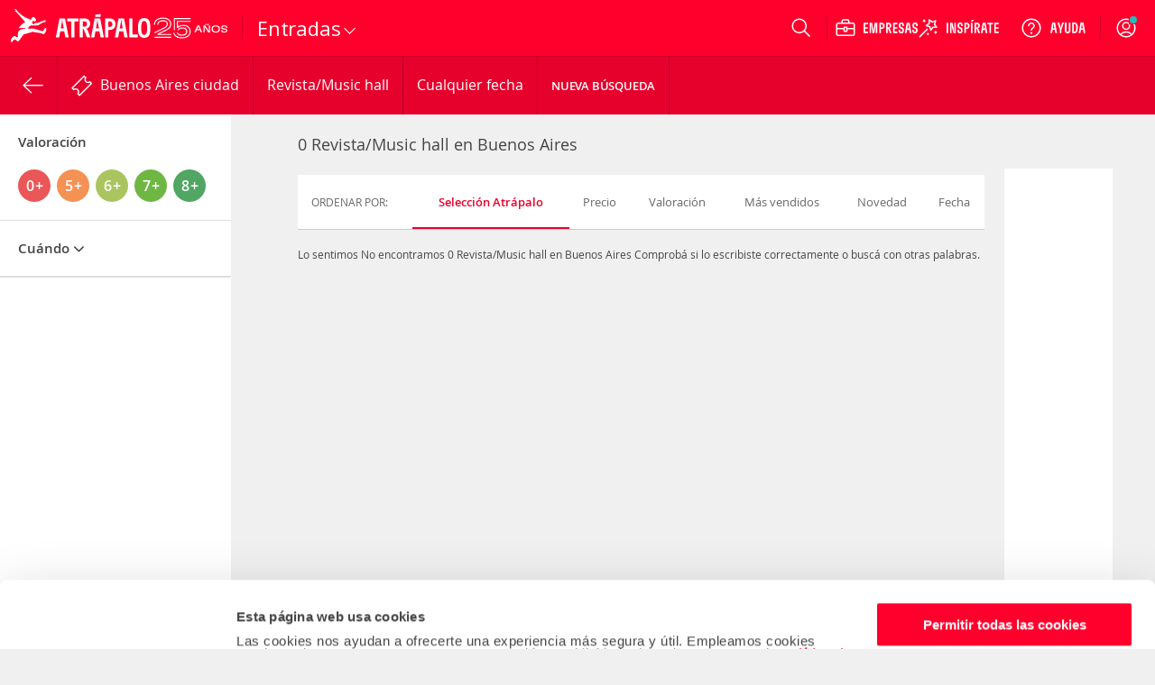

--- FILE ---
content_type: text/css
request_url: https://www.atrapalo.com.ar/assets/css/pages/products/showActivity/results/search.0196582d46bad1ed9dae2e8b15913e65.css
body_size: 98770
content:
@media \0 screen{input[type=checkbox].check-atrapalo,input[type=radio].radio-atrapalo{cursor:pointer;height:auto;left:0;opacity:1;position:relative;width:auto}input[type=radio].radio-atrapalo{margin:0 5px}input[type=checkbox].check-atrapalo{vertical-align:middle}}input[type=checkbox].check-atrapalo,input[type=radio].radio-atrapalo{cursor:pointer;height:0;left:0;opacity:0;pointer-events:none;position:absolute;width:0}input[type=checkbox].check-atrapalo+label .check-atrapalo-link>span:not(.no-check),input[type=checkbox].check-atrapalo+label .check-atrapalo-link>span:not(.no-radio),input[type=checkbox].check-atrapalo+label p>span:not(.no-check),input[type=checkbox].check-atrapalo+label p>span:not(.no-radio),input[type=checkbox].check-atrapalo+label>span:not(.no-check),input[type=checkbox].check-atrapalo+label>span:not(.no-radio),input[type=radio].radio-atrapalo+label .check-atrapalo-link>span:not(.no-check),input[type=radio].radio-atrapalo+label .check-atrapalo-link>span:not(.no-radio),input[type=radio].radio-atrapalo+label p>span:not(.no-check),input[type=radio].radio-atrapalo+label p>span:not(.no-radio),input[type=radio].radio-atrapalo+label>span:not(.no-check),input[type=radio].radio-atrapalo+label>span:not(.no-radio){display:inline-block;min-height:19px;padding-left:25px;padding-top:2px;position:relative}input[type=checkbox].check-atrapalo+label .check-atrapalo-link>span:not(.no-check):before,input[type=checkbox].check-atrapalo+label .check-atrapalo-link>span:not(.no-radio):before,input[type=checkbox].check-atrapalo+label p>span:not(.no-check):before,input[type=checkbox].check-atrapalo+label p>span:not(.no-radio):before,input[type=checkbox].check-atrapalo+label>span:not(.no-check):before,input[type=checkbox].check-atrapalo+label>span:not(.no-radio):before,input[type=radio].radio-atrapalo+label .check-atrapalo-link>span:not(.no-check):before,input[type=radio].radio-atrapalo+label .check-atrapalo-link>span:not(.no-radio):before,input[type=radio].radio-atrapalo+label p>span:not(.no-check):before,input[type=radio].radio-atrapalo+label p>span:not(.no-radio):before,input[type=radio].radio-atrapalo+label>span:not(.no-check):before,input[type=radio].radio-atrapalo+label>span:not(.no-radio):before{border:none;content:" ";cursor:pointer;display:inline-block;*display:inline;height:24px;left:0;margin-top:-2px;padding:0;position:absolute;vertical-align:text-bottom;width:19px}@media only screen and (-o-min-device-pixel-ratio:1/1),only screen and (-webkit-min-device-pixel-ratio:1),only screen and (min--moz-device-pixel-ratio:1),only screen and (min-device-pixel-ratio:1),only screen and (min-resolution:72dpi){input[type=checkbox].check-atrapalo+label .check-atrapalo-link>span:not(.no-check):before,input[type=checkbox].check-atrapalo+label .check-atrapalo-link>span:not(.no-radio):before,input[type=checkbox].check-atrapalo+label p>span:not(.no-check):before,input[type=checkbox].check-atrapalo+label p>span:not(.no-radio):before,input[type=checkbox].check-atrapalo+label>span:not(.no-check):before,input[type=checkbox].check-atrapalo+label>span:not(.no-radio):before,input[type=radio].radio-atrapalo+label .check-atrapalo-link>span:not(.no-check):before,input[type=radio].radio-atrapalo+label .check-atrapalo-link>span:not(.no-radio):before,input[type=radio].radio-atrapalo+label p>span:not(.no-check):before,input[type=radio].radio-atrapalo+label p>span:not(.no-radio):before,input[type=radio].radio-atrapalo+label>span:not(.no-check):before,input[type=radio].radio-atrapalo+label>span:not(.no-radio):before{background-image:url(/assets/images/sprites/icheck-atrapalo.png);background-repeat:no-repeat}}@media only screen and (-o-min-device-pixel-ratio:2/1),only screen and (-webkit-min-device-pixel-ratio:2),only screen and (min--moz-device-pixel-ratio:2),only screen and (min-device-pixel-ratio:2),only screen and (min-resolution:144dpi){input[type=checkbox].check-atrapalo+label .check-atrapalo-link>span:not(.no-check):before,input[type=checkbox].check-atrapalo+label .check-atrapalo-link>span:not(.no-radio):before,input[type=checkbox].check-atrapalo+label p>span:not(.no-check):before,input[type=checkbox].check-atrapalo+label p>span:not(.no-radio):before,input[type=checkbox].check-atrapalo+label>span:not(.no-check):before,input[type=checkbox].check-atrapalo+label>span:not(.no-radio):before,input[type=radio].radio-atrapalo+label .check-atrapalo-link>span:not(.no-check):before,input[type=radio].radio-atrapalo+label .check-atrapalo-link>span:not(.no-radio):before,input[type=radio].radio-atrapalo+label p>span:not(.no-check):before,input[type=radio].radio-atrapalo+label p>span:not(.no-radio):before,input[type=radio].radio-atrapalo+label>span:not(.no-check):before,input[type=radio].radio-atrapalo+label>span:not(.no-radio):before{background-image:url(/assets/images/sprites/icheck-atrapalo_retina.png);background-repeat:no-repeat;background-size:300px 22px}}input[type=checkbox].check-atrapalo+label .check-atrapalo-link>span:not(.no-check).small-font,input[type=checkbox].check-atrapalo+label .check-atrapalo-link>span:not(.no-radio).small-font,input[type=checkbox].check-atrapalo+label p>span:not(.no-check).small-font,input[type=checkbox].check-atrapalo+label p>span:not(.no-radio).small-font,input[type=checkbox].check-atrapalo+label>span:not(.no-check).small-font,input[type=checkbox].check-atrapalo+label>span:not(.no-radio).small-font,input[type=radio].radio-atrapalo+label .check-atrapalo-link>span:not(.no-check).small-font,input[type=radio].radio-atrapalo+label .check-atrapalo-link>span:not(.no-radio).small-font,input[type=radio].radio-atrapalo+label p>span:not(.no-check).small-font,input[type=radio].radio-atrapalo+label p>span:not(.no-radio).small-font,input[type=radio].radio-atrapalo+label>span:not(.no-check).small-font,input[type=radio].radio-atrapalo+label>span:not(.no-radio).small-font{margin-top:2px}@media only screen and (max-width:640px){input[type=checkbox].check-atrapalo+label.small-nobg,input[type=radio].radio-atrapalo+label.small-nobg{display:none!important}}input[type=checkbox].check-atrapalo+label>span::-moz-selection,input[type=checkbox].check-atrapalo+label>span::selection,input[type=radio].radio-atrapalo+label>span::-moz-selection,input[type=radio].radio-atrapalo+label>span::selection{background:none}input[type=checkbox].check-atrapalo+label .check-atrapalo-link>span:not(.no-check),input[type=checkbox].check-atrapalo+label .check-atrapalo-link>span:not(.no-radio),input[type=radio].radio-atrapalo+label .check-atrapalo-link>span:not(.no-check),input[type=radio].radio-atrapalo+label .check-atrapalo-link>span:not(.no-radio){color:#444}input[type=checkbox].check-atrapalo.input-right,input[type=radio].radio-atrapalo.input-right{left:auto;right:0}input[type=checkbox].check-atrapalo.input-right+label>span,input[type=radio].radio-atrapalo.input-right+label>span{display:block;padding-left:0}input[type=checkbox].check-atrapalo.input-right+label>span:before,input[type=radio].radio-atrapalo.input-right+label>span:before{left:auto;right:0}input[type=checkbox].check-atrapalo+label .check-atrapalo-link>span,input[type=checkbox].check-atrapalo+label p>span,input[type=checkbox].check-atrapalo+label>span{cursor:pointer}input[type=checkbox].check-atrapalo+label .check-atrapalo-link>span:not(.no-check):before,input[type=checkbox].check-atrapalo+label p>span:not(.no-check):before,input[type=checkbox].check-atrapalo+label>span:not(.no-check):before{background-position:1px -2px}input[type=checkbox].check-atrapalo:checked+label .check-atrapalo-link>span,input[type=checkbox].check-atrapalo:checked+label p>span,input[type=checkbox].check-atrapalo:checked+label>span{cursor:pointer}input[type=checkbox].check-atrapalo:checked+label .check-atrapalo-link>span:not(.no-check):before,input[type=checkbox].check-atrapalo:checked+label p>span:not(.no-check):before,input[type=checkbox].check-atrapalo:checked+label>span:not(.no-check):before{background-position:-17px -2px}@media only screen and (-o-min-device-pixel-ratio:2/1),only screen and (-webkit-min-device-pixel-ratio:2),only screen and (min--moz-device-pixel-ratio:2),only screen and (min-device-pixel-ratio:2),only screen and (min-resolution:144dpi){input[type=checkbox].check-atrapalo:checked+label .check-atrapalo-link>span,input[type=checkbox].check-atrapalo:checked+label p>span,input[type=checkbox].check-atrapalo:checked+label>span{cursor:pointer}input[type=checkbox].check-atrapalo:checked+label .check-atrapalo-link>span:not(.no-check):before,input[type=checkbox].check-atrapalo:checked+label p>span:not(.no-check):before,input[type=checkbox].check-atrapalo:checked+label>span:not(.no-check):before{background-position:-17px -2px}}input[type=checkbox][disabled].check-atrapalo+label .check-atrapalo-link>span,input[type=checkbox][disabled].check-atrapalo+label p>span,input[type=checkbox][disabled].check-atrapalo+label>span{cursor:pointer}input[type=checkbox][disabled].check-atrapalo+label .check-atrapalo-link>span:not(.no-check):before,input[type=checkbox][disabled].check-atrapalo+label p>span:not(.no-check):before,input[type=checkbox][disabled].check-atrapalo+label>span:not(.no-check):before{background-position:-168px -2px}input[type=checkbox][disabled].check-atrapalo+label .check-atrapalo-link>span,input[type=checkbox][disabled].check-atrapalo+label p>span,input[type=checkbox][disabled].check-atrapalo+label>span{cursor:not-allowed;opacity:.4}input[type=checkbox][disabled].check-atrapalo+label .check-atrapalo-link>span:before,input[type=checkbox][disabled].check-atrapalo+label p>span:before,input[type=checkbox][disabled].check-atrapalo+label>span:before{cursor:not-allowed}@media only screen and (-o-min-device-pixel-ratio:2/1),only screen and (-webkit-min-device-pixel-ratio:2),only screen and (min--moz-device-pixel-ratio:2),only screen and (min-device-pixel-ratio:2),only screen and (min-resolution:144dpi){input[type=checkbox][disabled].check-atrapalo+label .check-atrapalo-link>span,input[type=checkbox][disabled].check-atrapalo+label p>span,input[type=checkbox][disabled].check-atrapalo+label>span{cursor:pointer}input[type=checkbox][disabled].check-atrapalo+label .check-atrapalo-link>span:not(.no-check):before,input[type=checkbox][disabled].check-atrapalo+label p>span:not(.no-check):before,input[type=checkbox][disabled].check-atrapalo+label>span:not(.no-check):before{background-position:-168px -2px}}input[type=checkbox][disabled].check-atrapalo:checked+label .check-atrapalo-link>span,input[type=checkbox][disabled].check-atrapalo:checked+label p>span,input[type=checkbox][disabled].check-atrapalo:checked+label>span{cursor:pointer}input[type=checkbox][disabled].check-atrapalo:checked+label .check-atrapalo-link>span:not(.no-check):before,input[type=checkbox][disabled].check-atrapalo:checked+label p>span:not(.no-check):before,input[type=checkbox][disabled].check-atrapalo:checked+label>span:not(.no-check):before{background-position:-204px -2px}@media only screen and (-o-min-device-pixel-ratio:2/1),only screen and (-webkit-min-device-pixel-ratio:2),only screen and (min--moz-device-pixel-ratio:2),only screen and (min-device-pixel-ratio:2),only screen and (min-resolution:144dpi){input[type=checkbox][disabled].check-atrapalo:checked+label .check-atrapalo-link>span,input[type=checkbox][disabled].check-atrapalo:checked+label p>span,input[type=checkbox][disabled].check-atrapalo:checked+label>span{cursor:pointer}input[type=checkbox][disabled].check-atrapalo:checked+label .check-atrapalo-link>span:not(.no-check):before,input[type=checkbox][disabled].check-atrapalo:checked+label p>span:not(.no-check):before,input[type=checkbox][disabled].check-atrapalo:checked+label>span:not(.no-check):before{background-position:-204px -2px}}input[type=radio].radio-atrapalo+label .check-atrapalo-link>span,input[type=radio].radio-atrapalo+label p>span,input[type=radio].radio-atrapalo+label>span{cursor:pointer}input[type=radio].radio-atrapalo+label .check-atrapalo-link>span:not(.no-radio):before,input[type=radio].radio-atrapalo+label p>span:not(.no-radio):before,input[type=radio].radio-atrapalo+label>span:not(.no-radio):before{background-position:-71px -2px}input[type=radio].radio-atrapalo:checked+label .check-atrapalo-link>span,input[type=radio].radio-atrapalo:checked+label p>span,input[type=radio].radio-atrapalo:checked+label>span{cursor:pointer}input[type=radio].radio-atrapalo:checked+label .check-atrapalo-link>span:not(.no-radio):before,input[type=radio].radio-atrapalo:checked+label p>span:not(.no-radio):before,input[type=radio].radio-atrapalo:checked+label>span:not(.no-radio):before{background-position:-91px -2px}input[type=radio][disabled].radio-atrapalo+label .check-atrapalo-link>span,input[type=radio][disabled].radio-atrapalo+label p>span,input[type=radio][disabled].radio-atrapalo+label>span{cursor:pointer}input[type=radio][disabled].radio-atrapalo+label .check-atrapalo-link>span:not(.no-radio):before,input[type=radio][disabled].radio-atrapalo+label p>span:not(.no-radio):before,input[type=radio][disabled].radio-atrapalo+label>span:not(.no-radio):before{background-position:-112px -2px}@media only screen and (-o-min-device-pixel-ratio:2/1),only screen and (-webkit-min-device-pixel-ratio:2),only screen and (min--moz-device-pixel-ratio:2),only screen and (min-device-pixel-ratio:2),only screen and (min-resolution:144dpi){input[type=radio][disabled].radio-atrapalo+label .check-atrapalo-link>span,input[type=radio][disabled].radio-atrapalo+label p>span,input[type=radio][disabled].radio-atrapalo+label>span{cursor:pointer}input[type=radio][disabled].radio-atrapalo+label .check-atrapalo-link>span:not(.no-check):before,input[type=radio][disabled].radio-atrapalo+label p>span:not(.no-check):before,input[type=radio][disabled].radio-atrapalo+label>span:not(.no-check):before{background-position:-111px -2px}}input[type=radio][disabled].radio-atrapalo:checked+label .check-atrapalo-link>span,input[type=radio][disabled].radio-atrapalo:checked+label p>span,input[type=radio][disabled].radio-atrapalo:checked+label>span{cursor:pointer}input[type=radio][disabled].radio-atrapalo:checked+label .check-atrapalo-link>span:not(.no-radio):before,input[type=radio][disabled].radio-atrapalo:checked+label p>span:not(.no-radio):before,input[type=radio][disabled].radio-atrapalo:checked+label>span:not(.no-radio):before{background-position:-132px -2px}@media only screen and (-o-min-device-pixel-ratio:2/1),only screen and (-webkit-min-device-pixel-ratio:2),only screen and (min--moz-device-pixel-ratio:2),only screen and (min-device-pixel-ratio:2),only screen and (min-resolution:144dpi){input[type=radio][disabled].radio-atrapalo:checked+label .check-atrapalo-link>span,input[type=radio][disabled].radio-atrapalo:checked+label p>span,input[type=radio][disabled].radio-atrapalo:checked+label>span{cursor:pointer}input[type=radio][disabled].radio-atrapalo:checked+label .check-atrapalo-link>span:not(.no-check):before,input[type=radio][disabled].radio-atrapalo:checked+label p>span:not(.no-check):before,input[type=radio][disabled].radio-atrapalo:checked+label>span:not(.no-check):before{background-position:-131px -2px}}input[type=checkbox].check-atrapalo.negative.check-atrapalo+label .check-atrapalo-link>span,input[type=checkbox].check-atrapalo.negative.check-atrapalo+label p>span,input[type=checkbox].check-atrapalo.negative.check-atrapalo+label>span{cursor:pointer}input[type=checkbox].check-atrapalo.negative.check-atrapalo+label .check-atrapalo-link>span:not(.no-check):before,input[type=checkbox].check-atrapalo.negative.check-atrapalo+label p>span:not(.no-check):before,input[type=checkbox].check-atrapalo.negative.check-atrapalo+label>span:not(.no-check):before{background-position:-151px -2px}input[type=checkbox].check-atrapalo.negative.check-atrapalo:checked+label .check-atrapalo-link>span,input[type=checkbox].check-atrapalo.negative.check-atrapalo:checked+label p>span,input[type=checkbox].check-atrapalo.negative.check-atrapalo:checked+label>span{cursor:pointer}input[type=checkbox].check-atrapalo.negative.check-atrapalo:checked+label .check-atrapalo-link>span:not(.no-check):before,input[type=checkbox].check-atrapalo.negative.check-atrapalo:checked+label p>span:not(.no-check):before,input[type=checkbox].check-atrapalo.negative.check-atrapalo:checked+label>span:not(.no-check):before{background-position:-187px -2px}input[type=checkbox].check-atrapalo.negative[disabled].check-atrapalo+label .check-atrapalo-link>span,input[type=checkbox].check-atrapalo.negative[disabled].check-atrapalo+label p>span,input[type=checkbox].check-atrapalo.negative[disabled].check-atrapalo+label>span{cursor:pointer}input[type=checkbox].check-atrapalo.negative[disabled].check-atrapalo+label .check-atrapalo-link>span:not(.no-check):before,input[type=checkbox].check-atrapalo.negative[disabled].check-atrapalo+label p>span:not(.no-check):before,input[type=checkbox].check-atrapalo.negative[disabled].check-atrapalo+label>span:not(.no-check):before{background-position:-169px -2px}input[type=checkbox].check-atrapalo.negative[disabled].check-atrapalo:checked+label .check-atrapalo-link>span,input[type=checkbox].check-atrapalo.negative[disabled].check-atrapalo:checked+label p>span,input[type=checkbox].check-atrapalo.negative[disabled].check-atrapalo:checked+label>span{cursor:pointer}input[type=checkbox].check-atrapalo.negative[disabled].check-atrapalo:checked+label .check-atrapalo-link>span:not(.no-check):before,input[type=checkbox].check-atrapalo.negative[disabled].check-atrapalo:checked+label p>span:not(.no-check):before,input[type=checkbox].check-atrapalo.negative[disabled].check-atrapalo:checked+label>span:not(.no-check):before{background-position:-205px -2px}input[type=radio].radio-atrapalo.negative.radio-atrapalo+label .check-atrapalo-link>span,input[type=radio].radio-atrapalo.negative.radio-atrapalo+label p>span,input[type=radio].radio-atrapalo.negative.radio-atrapalo+label>span{cursor:pointer}input[type=radio].radio-atrapalo.negative.radio-atrapalo+label .check-atrapalo-link>span:not(.no-radio):before,input[type=radio].radio-atrapalo.negative.radio-atrapalo+label p>span:not(.no-radio):before,input[type=radio].radio-atrapalo.negative.radio-atrapalo+label>span:not(.no-radio):before{background-position:-225px -2px}@media only screen and (-o-min-device-pixel-ratio:2/1),only screen and (-webkit-min-device-pixel-ratio:2),only screen and (min--moz-device-pixel-ratio:2),only screen and (min-device-pixel-ratio:2),only screen and (min-resolution:144dpi){input[type=radio].radio-atrapalo.negative.radio-atrapalo+label .check-atrapalo-link>span,input[type=radio].radio-atrapalo.negative.radio-atrapalo+label p>span,input[type=radio].radio-atrapalo.negative.radio-atrapalo+label>span{cursor:pointer}input[type=radio].radio-atrapalo.negative.radio-atrapalo+label .check-atrapalo-link>span:not(.no-radio):before,input[type=radio].radio-atrapalo.negative.radio-atrapalo+label p>span:not(.no-radio):before,input[type=radio].radio-atrapalo.negative.radio-atrapalo+label>span:not(.no-radio):before{background-position:-224px -2px}}input[type=radio].radio-atrapalo.negative.radio-atrapalo:checked+label .check-atrapalo-link>span,input[type=radio].radio-atrapalo.negative.radio-atrapalo:checked+label p>span,input[type=radio].radio-atrapalo.negative.radio-atrapalo:checked+label>span{cursor:pointer}input[type=radio].radio-atrapalo.negative.radio-atrapalo:checked+label .check-atrapalo-link>span:not(.no-radio):before,input[type=radio].radio-atrapalo.negative.radio-atrapalo:checked+label p>span:not(.no-radio):before,input[type=radio].radio-atrapalo.negative.radio-atrapalo:checked+label>span:not(.no-radio):before{background-position:-263px -2px}input[type=radio].radio-atrapalo.negative[disabled].radio-atrapalo+label .check-atrapalo-link>span,input[type=radio].radio-atrapalo.negative[disabled].radio-atrapalo+label p>span,input[type=radio].radio-atrapalo.negative[disabled].radio-atrapalo+label>span{cursor:pointer}input[type=radio].radio-atrapalo.negative[disabled].radio-atrapalo+label .check-atrapalo-link>span:not(.no-radio):before,input[type=radio].radio-atrapalo.negative[disabled].radio-atrapalo+label p>span:not(.no-radio):before,input[type=radio].radio-atrapalo.negative[disabled].radio-atrapalo+label>span:not(.no-radio):before{background-position:-244px -2px}@media only screen and (-o-min-device-pixel-ratio:2/1),only screen and (-webkit-min-device-pixel-ratio:2),only screen and (min--moz-device-pixel-ratio:2),only screen and (min-device-pixel-ratio:2),only screen and (min-resolution:144dpi){input[type=radio].radio-atrapalo.negative[disabled].radio-atrapalo+label .check-atrapalo-link>span,input[type=radio].radio-atrapalo.negative[disabled].radio-atrapalo+label p>span,input[type=radio].radio-atrapalo.negative[disabled].radio-atrapalo+label>span{cursor:pointer}input[type=radio].radio-atrapalo.negative[disabled].radio-atrapalo+label .check-atrapalo-link>span:not(.no-radio):before,input[type=radio].radio-atrapalo.negative[disabled].radio-atrapalo+label p>span:not(.no-radio):before,input[type=radio].radio-atrapalo.negative[disabled].radio-atrapalo+label>span:not(.no-radio):before{background-position:-243px -2px}}input[type=radio].radio-atrapalo.negative[disabled].radio-atrapalo:checked+label .check-atrapalo-link>span,input[type=radio].radio-atrapalo.negative[disabled].radio-atrapalo:checked+label p>span,input[type=radio].radio-atrapalo.negative[disabled].radio-atrapalo:checked+label>span{cursor:pointer}input[type=radio].radio-atrapalo.negative[disabled].radio-atrapalo:checked+label .check-atrapalo-link>span:not(.no-radio):before,input[type=radio].radio-atrapalo.negative[disabled].radio-atrapalo:checked+label p>span:not(.no-radio):before,input[type=radio].radio-atrapalo.negative[disabled].radio-atrapalo:checked+label>span:not(.no-radio):before{background-position:-282px -2px}.noUi-target,.noUi-target *{-webkit-touch-callout:none;-moz-box-sizing:border-box;box-sizing:border-box;-ms-touch-action:none;-webkit-user-select:none;-ms-user-select:none;-moz-user-select:none}.noUi-base{background:linear-gradient(180deg,#2591d7 0,#1e91dc);background:-moz-linear-gradient(top,#2591d7 0,#1e91dc 100%);background:-webkit-gradient(linear,left top,left bottom,color-stop(0,#2591d7),color-stop(100%,#1e91dc));background:-webkit-linear-gradient(top,#2591d7,#1e91dc);background:-o-linear-gradient(top,#2591d7 0,#1e91dc 100%);background:-ms-linear-gradient(top,#2591d7 0,#1e91dc 100%);border-radius:10px;box-shadow:inset 0 2px 1px 0 #217ebb;height:100%;position:relative;width:100%}.noUi-origin{background:linear-gradient(180deg,#cdcdcd 0,#d1d1d1);background:-moz-linear-gradient(top,#cdcdcd 0,#d1d1d1 100%);background:-webkit-gradient(linear,left top,left bottom,color-stop(0,#cdcdcd),color-stop(100%,#d1d1d1));background:-webkit-linear-gradient(top,#cdcdcd,#d1d1d1);background:-o-linear-gradient(top,#cdcdcd 0,#d1d1d1 100%);background:-ms-linear-gradient(top,#cdcdcd 0,#d1d1d1 100%);border-radius:10px;border-top:2px solid #bcbcbc;bottom:0;left:0;position:absolute;right:0;top:0}.noUi-handle{background:#fff;border:1px solid #d9d9d9;border-radius:15px;box-shadow:inset 0 0 1px #fff,inset 0 1px 7px #eee,0 3px 6px -3px #666;cursor:default;position:relative;z-index:1}.noUi-stacking .noUi-handle{z-index:3}.noUi-state-tap .noUi-origin{transition:left .3s,top .3s}.noUi-state-drag *{cursor:inherit!important}.noUi-horizontal{height:8px}.noUi-horizontal .noUi-handle{height:20px;left:-10px;top:-8px;width:20px}.noUi-horizontal.noUi-extended{padding:0 15px}.noUi-horizontal.noUi-extended .noUi-origin{right:-15px}.noUi-vertical{width:18px}.noUi-vertical .noUi-handle{height:34px;left:-6px;top:-17px;width:28px}.noUi-vertical.noUi-extended{padding:15px 0}.noUi-vertical.noUi-extended .noUi-origin{bottom:-15px}.noUi-background{background:#fafafa;box-shadow:inset 0 1px 1px #f0f0f0}.noUi-connect{background:#3fb8af;box-shadow:inset 0 0 3px rgba(51,51,51,.45);-webkit-transition:background .45s;transition:background .45s}.noUi-target{border-radius:10px;box-shadow:inset 0 1px 1px #f0f0f0,0 3px 6px -5px #bbb}.noUi-target.noUi-connect{box-shadow:inset 0 0 3px rgba(51,51,51,.45),0 3px 6px -5px #bbb}.noUi-dragable{cursor:w-resize}.noUi-vertical .noUi-dragable{cursor:n-resize}.noUi-active{box-shadow:inset 0 0 1px #fff,inset 0 1px 7px #ddd,0 3px 6px -3px #bbb}[disabled] .noUi-connect,[disabled].noUi-connect{background:#b8b8b8}[disabled] .noUi-handle{cursor:not-allowed}.noUi-state-blocked .noUi-connect,.noUi-state-blocked.noUi-connect{background:#4fdacf}.priceinput,.priceinput2{width:25px}.rangebar .noUi-base{background:linear-gradient(180deg,#cdcdcd 0,#d1d1d1);background:-moz-linear-gradient(top,#cdcdcd 0,#d1d1d1 100%);background:-webkit-gradient(linear,left top,left bottom,color-stop(0,#cdcdcd),color-stop(100%,#d1d1d1));background:-webkit-linear-gradient(top,#cdcdcd,#d1d1d1);background:-o-linear-gradient(top,#cdcdcd 0,#d1d1d1 100%);background:-ms-linear-gradient(top,#cdcdcd 0,#d1d1d1 100%);border-radius:10px;border-top:2px solid #bcbcbc;box-shadow:none;height:100%;position:relative;width:100%}.rangebar .noUi-background{box-shadow:none}.rangebar .noUi-connect{background:linear-gradient(180deg,#2591d7 0,#2092dd);background:-moz-linear-gradient(top,#2591d7 0,#2092dd 100%);background:-webkit-gradient(linear,left top,left bottom,color-stop(0,#2591d7),color-stop(100%,#2092dd));background:-webkit-linear-gradient(top,#2591d7,#2092dd);background:-o-linear-gradient(top,#2591d7 0,#2092dd 100%);background:-ms-linear-gradient(top,#2591d7 0,#2092dd 100%);border-radius:10px;border-top:none;box-shadow:inset 0 2px 1px 0 #217ebb;top:-2px;-webkit-transition:background .45s;transition:background .45s}.rangebar .noUi-origin{top:-2px}.maxrangebar{position:relative}.percent{background:url([data-uri]) no-repeat 20% 0,url([data-uri]) no-repeat 40% 0,url([data-uri]) no-repeat 60% 0,url([data-uri]) no-repeat 80% 0;bottom:4px;height:10px;left:0;position:absolute;width:100%;z-index:1}.header{display:none;height:180px;overflow:hidden;position:relative}@media only screen and (min-width:641px){.header{display:block}}@media only screen and (min-width:1024px){.header{height:208px}}.header__img{height:100%;object-fit:cover;object-position:center center;position:absolute;width:100%}.header__info{left:16px;max-width:460px;position:absolute;top:50%;transform:translateY(-50%)}@media only screen and (min-width:1280px){.header__info{left:78px;max-width:600px}}.header__info .title{color:#fff;font-family:flexa-compressedBold;font-size:40px;font-weight:400;line-height:normal;text-align:uppercase;text-transform:inherit}@media only screen and (min-width:1280px){.header__info .title{font-size:44px}}.header__info .desc{color:#fff;font-family:open_sansregular,sans-serif;font-size:14px;font-weight:400;line-height:normal;opacity:.95;text-align:left;text-transform:inherit}@media only screen and (min-width:1024px){.header__info .desc{font-size:15px}}@media only screen and (min-width:1280px) and (max-width:1499px){.canvas-gray .results-container{padding-left:0}.canvas-gray .column-cards{min-width:756px;padding-left:0}.canvas-gray .column-sky{height:615px;max-width:190px}.canvas-gray .column-sky .banner-sky{left:0}.box-reduced-sky,.results-container{width:100%!important}}@media only screen and (min-width:1280px){.column-cards{min-height:1330px}}@media only screen and (min-width:1500px){.canvas-gray{margin:auto;max-width:1112px!important}.canvas-gray .results-container{padding-right:1.66923rem}.canvas-gray .column-cards{margin-left:-2.5%}.canvas-gray .column-sky{height:615px}.canvas-gray .column-sky .banner-sky{position:relative;right:0}.canvas-gray .column-sky .banner-sky+.banner-sky{top:0}}@media only screen and (max-width:1023px){.column-cards{padding:0!important}}@media only screen and (min-width:1500px){.column-mega-banner{margin-left:-2.5%}}.column-mega-banner .megaBanner{float:left;margin:20px 0 30px;width:745px}@media only screen and (min-width:1024px) and (max-width:1279px){.column-mega-banner .megaBanner{float:none;margin:20px auto 30px}}.column-mega-banner .section-banner{background-color:transparent;padding:0}.column-mega-banner .megaBannerSmall{float:left;margin:36px 0 20px}@media only screen and (max-width:1279px){.column-mega-banner .megaBannerSmall{display:none}}.section-min-h{padding-top:15px}@media only screen and (min-width:1024px){.section-min-h{min-height:620px}}@media only screen and (min-width:641px) and (max-width:1023px){.section-min-h{position:relative}}@media only screen and (max-width:640px){.section-min-h{padding-top:10px}}.modal-calendar .atrapalo-calendar-container{background-color:#fff;border:1px solid #ccc;margin-top:15px;min-height:340px;min-width:750px;padding:20px 10px 0;position:absolute;z-index:3}@media only screen and (max-width:640px){.modal-calendar .atrapalo-calendar-container{min-width:280px;right:0;width:133%}.modal-calendar .atrapalo-calendar-container:before{top:-11px}.modal-calendar .atrapalo-calendar-container:after,.modal-calendar .atrapalo-calendar-container:before{border-left:10px solid transparent;border-right:10px solid transparent;content:" ";height:0;left:auto;position:absolute;right:10px;width:0}.modal-calendar .atrapalo-calendar-container:after{top:-10px}.modal-calendar .atrapalo-calendar-container:before{border-bottom:10px solid #ddd}.modal-calendar .atrapalo-calendar-container:after{border-bottom:10px solid #fff}}@media only screen and (min-width:641px) and (max-width:1023px){.modal-calendar .atrapalo-calendar-container{min-width:385px}.modal-calendar .atrapalo-calendar-container:before{top:-11px}.modal-calendar .atrapalo-calendar-container:after,.modal-calendar .atrapalo-calendar-container:before{border-left:10px solid transparent;border-right:10px solid transparent;content:" ";height:0;left:10px;position:absolute;right:auto;width:0}.modal-calendar .atrapalo-calendar-container:after{top:-10px}.modal-calendar .atrapalo-calendar-container:before{border-bottom:10px solid #ddd}.modal-calendar .atrapalo-calendar-container:after{border-bottom:10px solid #fff}}@media only screen and (min-width:1024px) and (max-width:1279px){.modal-calendar .atrapalo-calendar-container{left:-310px}.modal-calendar .atrapalo-calendar-container:before{top:-11px}.modal-calendar .atrapalo-calendar-container:after,.modal-calendar .atrapalo-calendar-container:before{border-left:10px solid transparent;border-right:10px solid transparent;content:" ";height:0;left:366px;position:absolute;right:auto;width:0}.modal-calendar .atrapalo-calendar-container:after{top:-10px}.modal-calendar .atrapalo-calendar-container:before{border-bottom:10px solid #ddd}.modal-calendar .atrapalo-calendar-container:after{border-bottom:10px solid #fff}}@media only screen and (min-width:1280px){.modal-calendar .atrapalo-calendar-container{right:10px}.modal-calendar .atrapalo-calendar-container:before{top:-11px}.modal-calendar .atrapalo-calendar-container:after,.modal-calendar .atrapalo-calendar-container:before{border-left:10px solid transparent;border-right:10px solid transparent;content:" ";height:0;left:auto;position:absolute;right:10px;width:0}.modal-calendar .atrapalo-calendar-container:after{top:-10px}.modal-calendar .atrapalo-calendar-container:before{border-bottom:10px solid #ddd}.modal-calendar .atrapalo-calendar-container:after{border-bottom:10px solid #fff}}.modal-calendar .atrapalo-calendar-container .text-por-persona{display:none}.modal-calendar .atrapalo-calendar-container .divCalendario{border:none;margin-top:0;padding:10px}.atrapalo-calendar-container .spinner-loading{position:absolute;right:calc(50% - 16px);top:calc(50% - 16px)}.atrapalo-calendar-container .spinner-loading .spinner-icon{color:#666;font-size:32px}.atrapalo-calendar-container .month-title{background-color:#fff;border:0!important}.atrapalo-calendar-container .month-title.left-title .prev-month-btn{float:left;text-align:left}.atrapalo-calendar-container .month-title.left-title .next-month-btn{float:left}@media only screen and (max-width:1023px){.atrapalo-calendar-container .month-title.left-title .next-month-btn{float:right;text-align:right}}.atrapalo-calendar-container .month-title.right-title .next-month-btn{float:right}.atrapalo-calendar-container .month-btn{display:block;height:40px;position:relative;text-align:left;width:20px}.atrapalo-calendar-container .month-btn:after,.atrapalo-calendar-container .month-btn:before{color:#444;font-family:fontawesome;font-size:26px;font-weight:400;line-height:40px;text-align:left;text-transform:inherit}.atrapalo-calendar-container .prev-month-btn .month-btn:before{content:"\f104";position:absolute}.atrapalo-calendar-container .next-month-btn .month-btn:after{content:"\f105";position:absolute}.atrapalo-calendar-container .current-month{color:#444;font-family:open_sanssemibold,sans-serif;font-size:16px;font-weight:400;line-height:40px;text-align:center;text-transform:inherit;text-transform:capitalize}.atrapalo-calendar-container .text-por-persona{bottom:20px;color:#1e97e6;font-family:open_sanssemibold,sans-serif;font-size:12px;font-weight:400;left:40px;line-height:12px;position:absolute;text-align:left;text-transform:inherit;width:auto}@media only screen and (max-width:640px){.atrapalo-calendar-container .text-por-persona{font-size:10px;left:10px;line-height:10px}}.atrapalo-calendar-container .divCalendario{background:#fff;border-bottom:1px solid #e2e2e2;margin-top:20px;min-height:340px;overflow:hidden;padding:10px 10px 35px}.atrapalo-calendar-container .atrapalo-calendar{display:table;float:left;margin:0 10px;width:calc(50% - 20px)}@media only screen and (min-width:641px) and (max-width:1023px){.atrapalo-calendar-container .atrapalo-calendar{margin:10px;width:calc(100% - 20px)}}@media only screen and (max-width:640px){.atrapalo-calendar-container .atrapalo-calendar{margin:0;width:100%}}.atrapalo-calendar-container .calendar-cell{border:1px solid #e2e2e2;width:6.25em}.atrapalo-calendar-container .calendar-cell .day{background:#f4f4f4;height:40px;padding:3px;position:relative}.atrapalo-calendar-container .calendar-cell.week-day{border:0}.atrapalo-calendar-container .calendar-cell.week-day .day{background:#fff;text-transform:capitalize}.atrapalo-calendar-container .calendar-cell.week-day .day .day-number{bottom:0;position:absolute}.atrapalo-calendar-container .calendar-cell .day-number{color:#999;font-family:open_sansregular,sans-serif;font-size:12px;font-weight:400;height:22px;line-height:13px;text-align:left;text-transform:inherit}@media only screen and (max-width:640px){.atrapalo-calendar-container .calendar-cell .day-number{font-size:9px}}.atrapalo-calendar-container .calendar-cell .day-price{bottom:2px;color:#444;font-family:open_sanssemibold,sans-serif;font-size:12px;font-weight:400;letter-spacing:0;line-height:12px;padding:0;position:absolute;right:4px;text-align:right;text-transform:inherit}@media only screen and (max-width:640px){.atrapalo-calendar-container .calendar-cell .day-price{font-size:9px;right:2px}}.atrapalo-calendar-container .calendar-cell .day-price .currency{bottom:0;margin-left:1px;position:relative;right:0}.atrapalo-calendar-container .calendar-cell.cell-day-price .day{background:#fff}.atrapalo-calendar-container .calendar-cell.cell-day-price .day:hover{background:#d2eafa;cursor:pointer}.atrapalo-calendar-container .calendar-cell.selected .day{background:#1e97e6}.atrapalo-calendar-container .calendar-cell.selected .day-number,.atrapalo-calendar-container .calendar-cell.selected .day-price{color:#fff}.atrapalo-calendar-container .calendar-cell.selected:hover .day-number{color:#999}.atrapalo-calendar-container .calendar-cell.selected:hover .day-price{color:#444}.atrapalo-calendar-container .calendar-cell.current .day{background:#d2eafa;border:1px solid #1e97e6}.pagination-component{color:#999;overflow:hidden;padding:20px 0}.pagination-component .pagination__box{min-height:40px;text-align:center}@media only screen and (max-width:640px){.pagination-component .pagination__box{padding:0}}.pagination-component .pagination__info{color:#666;font-family:open_sanssemibold,sans-serif;font-size:18px;font-weight:400;line-height:40px;text-align:left;text-transform:inherit}@media only screen and (min-width:641px) and (max-width:1023px){.pagination-component .pagination__info{font-size:16px}}@media only screen and (max-width:640px){.pagination-component .pagination__info{margin-bottom:5px;text-align:center}}.pagination-component .pagination__numbers{display:inline-block}@media only screen and (max-width:640px){.pagination-component .pagination__numbers.pagination__numbers--nine-elements .pagination__number{width:33px}}.pagination-component .pagination__number{border-bottom:1px solid #ccc;border-right:1px solid #ccc;border-top:1px solid #ccc;color:#666;float:left;font-family:open_sanssemibold,sans-serif;font-size:14px;font-weight:400;height:40px;line-height:40px;text-align:center;text-transform:inherit;width:40px}.pagination-component .pagination__number:hover{background-color:#fff}.pagination-component .pagination__number:first-child{border-left:1px solid #ccc}.pagination-component .pagination__number.active{border:1px solid #1e97e6;color:#1e97e6}.pagination-component .pagination__link{color:#666;display:block}.pagination-component .pagination__link:hover{text-decoration:none}.pagination-component .pagination__up{background-color:#f0f0f0;border:1px solid #ccc;color:#666;float:right;font-family:open_sanssemibold,sans-serif;font-size:13px;font-weight:400;line-height:18px;padding:10px;text-align:center;text-transform:inherit}.pagination-component .fa-spinner{font-size:22px;position:absolute;top:calc(50% - 11px)}.column,.columns{position:relative}.row .row{max-width:none;width:auto}@media only screen and (min-width:0){.column.end.small-centered:last-child:not(:first-child),.column.small-centered:last-child:not(:first-child),.columns.end.small-centered:last-child:not(:first-child),.columns.small-centered:last-child:not(:first-child){float:none}.column.small-uncentered:last-child:not(:first-child),.columns.small-uncentered:last-child:not(:first-child){clear:none;float:right}.column.end.small-uncentered:last-child:not(:first-child),.columns.end.small-uncentered:last-child:not(:first-child){clear:none;float:left}.columns.small-uncentered{clear:none}}@media only screen and (min-width:641px){.column.end.medium-centered:last-child:not(:first-child),.column.medium-centered:last-child:not(:first-child),.columns.end.medium-centered:last-child:not(:first-child),.columns.medium-centered:last-child:not(:first-child){float:none}.column.medium-uncentered:last-child:not(:first-child),.columns.medium-uncentered:last-child:not(:first-child){clear:none;float:right}.column.end.medium-uncentered:last-child:not(:first-child),.columns.end.medium-uncentered:last-child:not(:first-child){clear:none;float:left}.columns.medium-uncentered{clear:none}}@media only screen and (min-width:1024px){.column.end.large-centered:last-child:not(:first-child),.column.large-centered:last-child:not(:first-child),.columns.end.large-centered:last-child:not(:first-child),.columns.large-centered:last-child:not(:first-child){float:none}.column.large-uncentered:last-child:not(:first-child),.columns.large-uncentered:last-child:not(:first-child){clear:none;float:right}.column.end.large-uncentered:last-child:not(:first-child),.columns.end.large-uncentered:last-child:not(:first-child){clear:none;float:left}.columns.large-uncentered{clear:none}}@media only screen and (min-width:1280px){.column.end.xlarge-centered:last-child:not(:first-child),.column.xlarge-centered:last-child:not(:first-child),.columns.end.xlarge-centered:last-child:not(:first-child),.columns.xlarge-centered:last-child:not(:first-child){float:none}.column.xlarge-uncentered:last-child:not(:first-child),.columns.xlarge-uncentered:last-child:not(:first-child){clear:none;float:right}.column.end.xlarge-uncentered:last-child:not(:first-child),.columns.end.xlarge-uncentered:last-child:not(:first-child){clear:none;float:left}.columns.xlarge-uncentered{clear:none}}@media only screen and (min-width:1500px){.column.end.xxlarge-centered:last-child:not(:first-child),.column.xxlarge-centered:last-child:not(:first-child),.columns.end.xxlarge-centered:last-child:not(:first-child),.columns.xxlarge-centered:last-child:not(:first-child){float:none}.column.xxlarge-uncentered:last-child:not(:first-child),.columns.xxlarge-uncentered:last-child:not(:first-child){clear:none;float:right}.column.end.xxlarge-uncentered:last-child:not(:first-child),.columns.end.xxlarge-uncentered:last-child:not(:first-child){clear:none;float:left}.columns.xxlarge-uncentered{clear:none}}.foundation-mq{font-family:"small=0em&medium=40.0625em&large=64em&xlarge=80em&xxlarge=93.75em"}.row{margin-left:auto;margin-right:auto;max-width:75rem}.row:after,.row:before{content:" ";display:table}.row:after{clear:both}.row.collapse>.column,.row.collapse>.columns{padding-left:0;padding-right:0}.row .row{margin-left:-.625rem;margin-right:-.625rem}@media print,screen and (min-width:40.0625em){.row .row{margin-left:-.625rem;margin-right:-.625rem}}@media print,screen and (min-width:64em){.row .row{margin-left:-.625rem;margin-right:-.625rem}}@media screen and (min-width:80em){.row .row{margin-left:-.625rem;margin-right:-.625rem}}@media screen and (min-width:93.75em){.row .row{margin-left:-.625rem;margin-right:-.625rem}}.row .row.collapse{margin-left:0;margin-right:0}.row.expanded{max-width:none}.row.expanded .row{margin-left:auto;margin-right:auto}.column,.columns,.row.gutter-small>.column,.row.gutter-small>.columns{padding-left:.625rem;padding-right:.625rem}.column,.columns{float:left;width:100%}.column:last-child:not(:first-child),.columns:last-child:not(:first-child){float:right}.column.end:last-child:last-child,.end.columns:last-child:last-child{float:left}.column.row.row,.row.row.columns{float:none}.row .column.row.row,.row .row.row.columns{margin-left:0;margin-right:0;padding-left:0;padding-right:0}.small-1{width:8.3333333333%}.small-push-1{left:8.3333333333%;position:relative}.small-pull-1{left:-8.3333333333%;position:relative}.small-offset-0{margin-left:0}.small-2{width:16.6666666667%}.small-push-2{left:16.6666666667%;position:relative}.small-pull-2{left:-16.6666666667%;position:relative}.small-offset-1{margin-left:8.3333333333%}.small-3{width:25%}.small-push-3{left:25%;position:relative}.small-pull-3{left:-25%;position:relative}.small-offset-2{margin-left:16.6666666667%}.small-4{width:33.3333333333%}.small-push-4{left:33.3333333333%;position:relative}.small-pull-4{left:-33.3333333333%;position:relative}.small-offset-3{margin-left:25%}.small-5{width:41.6666666667%}.small-push-5{left:41.6666666667%;position:relative}.small-pull-5{left:-41.6666666667%;position:relative}.small-offset-4{margin-left:33.3333333333%}.small-6{width:50%}.small-push-6{left:50%;position:relative}.small-pull-6{left:-50%;position:relative}.small-offset-5{margin-left:41.6666666667%}.small-7{width:58.3333333333%}.small-push-7{left:58.3333333333%;position:relative}.small-pull-7{left:-58.3333333333%;position:relative}.small-offset-6{margin-left:50%}.small-8{width:66.6666666667%}.small-push-8{left:66.6666666667%;position:relative}.small-pull-8{left:-66.6666666667%;position:relative}.small-offset-7{margin-left:58.3333333333%}.small-9{width:75%}.small-push-9{left:75%;position:relative}.small-pull-9{left:-75%;position:relative}.small-offset-8{margin-left:66.6666666667%}.small-10{width:83.3333333333%}.small-push-10{left:83.3333333333%;position:relative}.small-pull-10{left:-83.3333333333%;position:relative}.small-offset-9{margin-left:75%}.small-11{width:91.6666666667%}.small-push-11{left:91.6666666667%;position:relative}.small-pull-11{left:-91.6666666667%;position:relative}.small-offset-10{margin-left:83.3333333333%}.small-12{width:100%}.small-offset-11{margin-left:91.6666666667%}.small-up-1>.column,.small-up-1>.columns{float:left;width:100%}.small-up-1>.column:nth-of-type(1n),.small-up-1>.columns:nth-of-type(1n){clear:none}.small-up-1>.column:nth-of-type(1n+1),.small-up-1>.columns:nth-of-type(1n+1){clear:both}.small-up-1>.column:last-child,.small-up-1>.columns:last-child{float:left}.small-up-2>.column,.small-up-2>.columns{float:left;width:50%}.small-up-2>.column:nth-of-type(1n),.small-up-2>.columns:nth-of-type(1n){clear:none}.small-up-2>.column:nth-of-type(odd),.small-up-2>.columns:nth-of-type(odd){clear:both}.small-up-2>.column:last-child,.small-up-2>.columns:last-child{float:left}.small-up-3>.column,.small-up-3>.columns{float:left;width:33.3333333333%}.small-up-3>.column:nth-of-type(1n),.small-up-3>.columns:nth-of-type(1n){clear:none}.small-up-3>.column:nth-of-type(3n+1),.small-up-3>.columns:nth-of-type(3n+1){clear:both}.small-up-3>.column:last-child,.small-up-3>.columns:last-child{float:left}.small-up-4>.column,.small-up-4>.columns{float:left;width:25%}.small-up-4>.column:nth-of-type(1n),.small-up-4>.columns:nth-of-type(1n){clear:none}.small-up-4>.column:nth-of-type(4n+1),.small-up-4>.columns:nth-of-type(4n+1){clear:both}.small-up-4>.column:last-child,.small-up-4>.columns:last-child{float:left}.small-up-5>.column,.small-up-5>.columns{float:left;width:20%}.small-up-5>.column:nth-of-type(1n),.small-up-5>.columns:nth-of-type(1n){clear:none}.small-up-5>.column:nth-of-type(5n+1),.small-up-5>.columns:nth-of-type(5n+1){clear:both}.small-up-5>.column:last-child,.small-up-5>.columns:last-child{float:left}.small-up-6>.column,.small-up-6>.columns{float:left;width:16.6666666667%}.small-up-6>.column:nth-of-type(1n),.small-up-6>.columns:nth-of-type(1n){clear:none}.small-up-6>.column:nth-of-type(6n+1),.small-up-6>.columns:nth-of-type(6n+1){clear:both}.small-up-6>.column:last-child,.small-up-6>.columns:last-child{float:left}.small-up-7>.column,.small-up-7>.columns{float:left;width:14.2857142857%}.small-up-7>.column:nth-of-type(1n),.small-up-7>.columns:nth-of-type(1n){clear:none}.small-up-7>.column:nth-of-type(7n+1),.small-up-7>.columns:nth-of-type(7n+1){clear:both}.small-up-7>.column:last-child,.small-up-7>.columns:last-child{float:left}.small-up-8>.column,.small-up-8>.columns{float:left;width:12.5%}.small-up-8>.column:nth-of-type(1n),.small-up-8>.columns:nth-of-type(1n){clear:none}.small-up-8>.column:nth-of-type(8n+1),.small-up-8>.columns:nth-of-type(8n+1){clear:both}.small-up-8>.column:last-child,.small-up-8>.columns:last-child{float:left}.small-collapse>.column,.small-collapse>.columns{padding-left:0;padding-right:0}.expanded.row .small-collapse.row,.small-collapse .row{margin-left:0;margin-right:0}.small-uncollapse>.column,.small-uncollapse>.columns{padding-left:.625rem;padding-right:.625rem}.small-centered,.small-centered:last-child:not(:first-child){clear:both;float:none}.small-centered{margin-left:auto;margin-right:auto}.small-pull-0,.small-push-0,.small-uncentered{float:left;margin-left:0;margin-right:0;position:static}@media print,screen and (min-width:40.0625em){.medium-1{width:8.3333333333%}.medium-push-1{left:8.3333333333%;position:relative}.medium-pull-1{left:-8.3333333333%;position:relative}.medium-offset-0{margin-left:0}.medium-2{width:16.6666666667%}.medium-push-2{left:16.6666666667%;position:relative}.medium-pull-2{left:-16.6666666667%;position:relative}.medium-offset-1{margin-left:8.3333333333%}.medium-3{width:25%}.medium-push-3{left:25%;position:relative}.medium-pull-3{left:-25%;position:relative}.medium-offset-2{margin-left:16.6666666667%}.medium-4{width:33.3333333333%}.medium-push-4{left:33.3333333333%;position:relative}.medium-pull-4{left:-33.3333333333%;position:relative}.medium-offset-3{margin-left:25%}.medium-5{width:41.6666666667%}.medium-push-5{left:41.6666666667%;position:relative}.medium-pull-5{left:-41.6666666667%;position:relative}.medium-offset-4{margin-left:33.3333333333%}.medium-6{width:50%}.medium-push-6{left:50%;position:relative}.medium-pull-6{left:-50%;position:relative}.medium-offset-5{margin-left:41.6666666667%}.medium-7{width:58.3333333333%}.medium-push-7{left:58.3333333333%;position:relative}.medium-pull-7{left:-58.3333333333%;position:relative}.medium-offset-6{margin-left:50%}.medium-8{width:66.6666666667%}.medium-push-8{left:66.6666666667%;position:relative}.medium-pull-8{left:-66.6666666667%;position:relative}.medium-offset-7{margin-left:58.3333333333%}.medium-9{width:75%}.medium-push-9{left:75%;position:relative}.medium-pull-9{left:-75%;position:relative}.medium-offset-8{margin-left:66.6666666667%}.medium-10{width:83.3333333333%}.medium-push-10{left:83.3333333333%;position:relative}.medium-pull-10{left:-83.3333333333%;position:relative}.medium-offset-9{margin-left:75%}.medium-11{width:91.6666666667%}.medium-push-11{left:91.6666666667%;position:relative}.medium-pull-11{left:-91.6666666667%;position:relative}.medium-offset-10{margin-left:83.3333333333%}.medium-12{width:100%}.medium-offset-11{margin-left:91.6666666667%}.medium-up-1>.column,.medium-up-1>.columns{float:left;width:100%}.medium-up-1>.column:nth-of-type(1n),.medium-up-1>.columns:nth-of-type(1n){clear:none}.medium-up-1>.column:nth-of-type(1n+1),.medium-up-1>.columns:nth-of-type(1n+1){clear:both}.medium-up-1>.column:last-child,.medium-up-1>.columns:last-child{float:left}.medium-up-2>.column,.medium-up-2>.columns{float:left;width:50%}.medium-up-2>.column:nth-of-type(1n),.medium-up-2>.columns:nth-of-type(1n){clear:none}.medium-up-2>.column:nth-of-type(odd),.medium-up-2>.columns:nth-of-type(odd){clear:both}.medium-up-2>.column:last-child,.medium-up-2>.columns:last-child{float:left}.medium-up-3>.column,.medium-up-3>.columns{float:left;width:33.3333333333%}.medium-up-3>.column:nth-of-type(1n),.medium-up-3>.columns:nth-of-type(1n){clear:none}.medium-up-3>.column:nth-of-type(3n+1),.medium-up-3>.columns:nth-of-type(3n+1){clear:both}.medium-up-3>.column:last-child,.medium-up-3>.columns:last-child{float:left}.medium-up-4>.column,.medium-up-4>.columns{float:left;width:25%}.medium-up-4>.column:nth-of-type(1n),.medium-up-4>.columns:nth-of-type(1n){clear:none}.medium-up-4>.column:nth-of-type(4n+1),.medium-up-4>.columns:nth-of-type(4n+1){clear:both}.medium-up-4>.column:last-child,.medium-up-4>.columns:last-child{float:left}.medium-up-5>.column,.medium-up-5>.columns{float:left;width:20%}.medium-up-5>.column:nth-of-type(1n),.medium-up-5>.columns:nth-of-type(1n){clear:none}.medium-up-5>.column:nth-of-type(5n+1),.medium-up-5>.columns:nth-of-type(5n+1){clear:both}.medium-up-5>.column:last-child,.medium-up-5>.columns:last-child{float:left}.medium-up-6>.column,.medium-up-6>.columns{float:left;width:16.6666666667%}.medium-up-6>.column:nth-of-type(1n),.medium-up-6>.columns:nth-of-type(1n){clear:none}.medium-up-6>.column:nth-of-type(6n+1),.medium-up-6>.columns:nth-of-type(6n+1){clear:both}.medium-up-6>.column:last-child,.medium-up-6>.columns:last-child{float:left}.medium-up-7>.column,.medium-up-7>.columns{float:left;width:14.2857142857%}.medium-up-7>.column:nth-of-type(1n),.medium-up-7>.columns:nth-of-type(1n){clear:none}.medium-up-7>.column:nth-of-type(7n+1),.medium-up-7>.columns:nth-of-type(7n+1){clear:both}.medium-up-7>.column:last-child,.medium-up-7>.columns:last-child{float:left}.medium-up-8>.column,.medium-up-8>.columns{float:left;width:12.5%}.medium-up-8>.column:nth-of-type(1n),.medium-up-8>.columns:nth-of-type(1n){clear:none}.medium-up-8>.column:nth-of-type(8n+1),.medium-up-8>.columns:nth-of-type(8n+1){clear:both}.medium-up-8>.column:last-child,.medium-up-8>.columns:last-child{float:left}.medium-collapse>.column,.medium-collapse>.columns{padding-left:0;padding-right:0}.expanded.row .medium-collapse.row,.medium-collapse .row{margin-left:0;margin-right:0}.medium-uncollapse>.column,.medium-uncollapse>.columns{padding-left:.625rem;padding-right:.625rem}.medium-centered,.medium-centered:last-child:not(:first-child){clear:both;float:none}.medium-centered{margin-left:auto;margin-right:auto}.medium-pull-0,.medium-push-0,.medium-uncentered{float:left;margin-left:0;margin-right:0;position:static}}@media print,screen and (min-width:64em){.large-1{width:8.3333333333%}.large-push-1{left:8.3333333333%;position:relative}.large-pull-1{left:-8.3333333333%;position:relative}.large-offset-0{margin-left:0}.large-2{width:16.6666666667%}.large-push-2{left:16.6666666667%;position:relative}.large-pull-2{left:-16.6666666667%;position:relative}.large-offset-1{margin-left:8.3333333333%}.large-3{width:25%}.large-push-3{left:25%;position:relative}.large-pull-3{left:-25%;position:relative}.large-offset-2{margin-left:16.6666666667%}.large-4{width:33.3333333333%}.large-push-4{left:33.3333333333%;position:relative}.large-pull-4{left:-33.3333333333%;position:relative}.large-offset-3{margin-left:25%}.large-5{width:41.6666666667%}.large-push-5{left:41.6666666667%;position:relative}.large-pull-5{left:-41.6666666667%;position:relative}.large-offset-4{margin-left:33.3333333333%}.large-6{width:50%}.large-push-6{left:50%;position:relative}.large-pull-6{left:-50%;position:relative}.large-offset-5{margin-left:41.6666666667%}.large-7{width:58.3333333333%}.large-push-7{left:58.3333333333%;position:relative}.large-pull-7{left:-58.3333333333%;position:relative}.large-offset-6{margin-left:50%}.large-8{width:66.6666666667%}.large-push-8{left:66.6666666667%;position:relative}.large-pull-8{left:-66.6666666667%;position:relative}.large-offset-7{margin-left:58.3333333333%}.large-9{width:75%}.large-push-9{left:75%;position:relative}.large-pull-9{left:-75%;position:relative}.large-offset-8{margin-left:66.6666666667%}.large-10{width:83.3333333333%}.large-push-10{left:83.3333333333%;position:relative}.large-pull-10{left:-83.3333333333%;position:relative}.large-offset-9{margin-left:75%}.large-11{width:91.6666666667%}.large-push-11{left:91.6666666667%;position:relative}.large-pull-11{left:-91.6666666667%;position:relative}.large-offset-10{margin-left:83.3333333333%}.large-12{width:100%}.large-offset-11{margin-left:91.6666666667%}.large-up-1>.column,.large-up-1>.columns{float:left;width:100%}.large-up-1>.column:nth-of-type(1n),.large-up-1>.columns:nth-of-type(1n){clear:none}.large-up-1>.column:nth-of-type(1n+1),.large-up-1>.columns:nth-of-type(1n+1){clear:both}.large-up-1>.column:last-child,.large-up-1>.columns:last-child{float:left}.large-up-2>.column,.large-up-2>.columns{float:left;width:50%}.large-up-2>.column:nth-of-type(1n),.large-up-2>.columns:nth-of-type(1n){clear:none}.large-up-2>.column:nth-of-type(odd),.large-up-2>.columns:nth-of-type(odd){clear:both}.large-up-2>.column:last-child,.large-up-2>.columns:last-child{float:left}.large-up-3>.column,.large-up-3>.columns{float:left;width:33.3333333333%}.large-up-3>.column:nth-of-type(1n),.large-up-3>.columns:nth-of-type(1n){clear:none}.large-up-3>.column:nth-of-type(3n+1),.large-up-3>.columns:nth-of-type(3n+1){clear:both}.large-up-3>.column:last-child,.large-up-3>.columns:last-child{float:left}.large-up-4>.column,.large-up-4>.columns{float:left;width:25%}.large-up-4>.column:nth-of-type(1n),.large-up-4>.columns:nth-of-type(1n){clear:none}.large-up-4>.column:nth-of-type(4n+1),.large-up-4>.columns:nth-of-type(4n+1){clear:both}.large-up-4>.column:last-child,.large-up-4>.columns:last-child{float:left}.large-up-5>.column,.large-up-5>.columns{float:left;width:20%}.large-up-5>.column:nth-of-type(1n),.large-up-5>.columns:nth-of-type(1n){clear:none}.large-up-5>.column:nth-of-type(5n+1),.large-up-5>.columns:nth-of-type(5n+1){clear:both}.large-up-5>.column:last-child,.large-up-5>.columns:last-child{float:left}.large-up-6>.column,.large-up-6>.columns{float:left;width:16.6666666667%}.large-up-6>.column:nth-of-type(1n),.large-up-6>.columns:nth-of-type(1n){clear:none}.large-up-6>.column:nth-of-type(6n+1),.large-up-6>.columns:nth-of-type(6n+1){clear:both}.large-up-6>.column:last-child,.large-up-6>.columns:last-child{float:left}.large-up-7>.column,.large-up-7>.columns{float:left;width:14.2857142857%}.large-up-7>.column:nth-of-type(1n),.large-up-7>.columns:nth-of-type(1n){clear:none}.large-up-7>.column:nth-of-type(7n+1),.large-up-7>.columns:nth-of-type(7n+1){clear:both}.large-up-7>.column:last-child,.large-up-7>.columns:last-child{float:left}.large-up-8>.column,.large-up-8>.columns{float:left;width:12.5%}.large-up-8>.column:nth-of-type(1n),.large-up-8>.columns:nth-of-type(1n){clear:none}.large-up-8>.column:nth-of-type(8n+1),.large-up-8>.columns:nth-of-type(8n+1){clear:both}.large-up-8>.column:last-child,.large-up-8>.columns:last-child{float:left}.large-collapse>.column,.large-collapse>.columns{padding-left:0;padding-right:0}.expanded.row .large-collapse.row,.large-collapse .row{margin-left:0;margin-right:0}.large-uncollapse>.column,.large-uncollapse>.columns{padding-left:.625rem;padding-right:.625rem}.large-centered,.large-centered:last-child:not(:first-child){clear:both;float:none}.large-centered{margin-left:auto;margin-right:auto}.large-pull-0,.large-push-0,.large-uncentered{float:left;margin-left:0;margin-right:0;position:static}}@media screen and (min-width:80em){.xlarge-1{width:8.3333333333%}.xlarge-push-1{left:8.3333333333%;position:relative}.xlarge-pull-1{left:-8.3333333333%;position:relative}.xlarge-offset-0{margin-left:0}.xlarge-2{width:16.6666666667%}.xlarge-push-2{left:16.6666666667%;position:relative}.xlarge-pull-2{left:-16.6666666667%;position:relative}.xlarge-offset-1{margin-left:8.3333333333%}.xlarge-3{width:25%}.xlarge-push-3{left:25%;position:relative}.xlarge-pull-3{left:-25%;position:relative}.xlarge-offset-2{margin-left:16.6666666667%}.xlarge-4{width:33.3333333333%}.xlarge-push-4{left:33.3333333333%;position:relative}.xlarge-pull-4{left:-33.3333333333%;position:relative}.xlarge-offset-3{margin-left:25%}.xlarge-5{width:41.6666666667%}.xlarge-push-5{left:41.6666666667%;position:relative}.xlarge-pull-5{left:-41.6666666667%;position:relative}.xlarge-offset-4{margin-left:33.3333333333%}.xlarge-6{width:50%}.xlarge-push-6{left:50%;position:relative}.xlarge-pull-6{left:-50%;position:relative}.xlarge-offset-5{margin-left:41.6666666667%}.xlarge-7{width:58.3333333333%}.xlarge-push-7{left:58.3333333333%;position:relative}.xlarge-pull-7{left:-58.3333333333%;position:relative}.xlarge-offset-6{margin-left:50%}.xlarge-8{width:66.6666666667%}.xlarge-push-8{left:66.6666666667%;position:relative}.xlarge-pull-8{left:-66.6666666667%;position:relative}.xlarge-offset-7{margin-left:58.3333333333%}.xlarge-9{width:75%}.xlarge-push-9{left:75%;position:relative}.xlarge-pull-9{left:-75%;position:relative}.xlarge-offset-8{margin-left:66.6666666667%}.xlarge-10{width:83.3333333333%}.xlarge-push-10{left:83.3333333333%;position:relative}.xlarge-pull-10{left:-83.3333333333%;position:relative}.xlarge-offset-9{margin-left:75%}.xlarge-11{width:91.6666666667%}.xlarge-push-11{left:91.6666666667%;position:relative}.xlarge-pull-11{left:-91.6666666667%;position:relative}.xlarge-offset-10{margin-left:83.3333333333%}.xlarge-12{width:100%}.xlarge-offset-11{margin-left:91.6666666667%}.xlarge-up-1>.column,.xlarge-up-1>.columns{float:left;width:100%}.xlarge-up-1>.column:nth-of-type(1n),.xlarge-up-1>.columns:nth-of-type(1n){clear:none}.xlarge-up-1>.column:nth-of-type(1n+1),.xlarge-up-1>.columns:nth-of-type(1n+1){clear:both}.xlarge-up-1>.column:last-child,.xlarge-up-1>.columns:last-child{float:left}.xlarge-up-2>.column,.xlarge-up-2>.columns{float:left;width:50%}.xlarge-up-2>.column:nth-of-type(1n),.xlarge-up-2>.columns:nth-of-type(1n){clear:none}.xlarge-up-2>.column:nth-of-type(odd),.xlarge-up-2>.columns:nth-of-type(odd){clear:both}.xlarge-up-2>.column:last-child,.xlarge-up-2>.columns:last-child{float:left}.xlarge-up-3>.column,.xlarge-up-3>.columns{float:left;width:33.3333333333%}.xlarge-up-3>.column:nth-of-type(1n),.xlarge-up-3>.columns:nth-of-type(1n){clear:none}.xlarge-up-3>.column:nth-of-type(3n+1),.xlarge-up-3>.columns:nth-of-type(3n+1){clear:both}.xlarge-up-3>.column:last-child,.xlarge-up-3>.columns:last-child{float:left}.xlarge-up-4>.column,.xlarge-up-4>.columns{float:left;width:25%}.xlarge-up-4>.column:nth-of-type(1n),.xlarge-up-4>.columns:nth-of-type(1n){clear:none}.xlarge-up-4>.column:nth-of-type(4n+1),.xlarge-up-4>.columns:nth-of-type(4n+1){clear:both}.xlarge-up-4>.column:last-child,.xlarge-up-4>.columns:last-child{float:left}.xlarge-up-5>.column,.xlarge-up-5>.columns{float:left;width:20%}.xlarge-up-5>.column:nth-of-type(1n),.xlarge-up-5>.columns:nth-of-type(1n){clear:none}.xlarge-up-5>.column:nth-of-type(5n+1),.xlarge-up-5>.columns:nth-of-type(5n+1){clear:both}.xlarge-up-5>.column:last-child,.xlarge-up-5>.columns:last-child{float:left}.xlarge-up-6>.column,.xlarge-up-6>.columns{float:left;width:16.6666666667%}.xlarge-up-6>.column:nth-of-type(1n),.xlarge-up-6>.columns:nth-of-type(1n){clear:none}.xlarge-up-6>.column:nth-of-type(6n+1),.xlarge-up-6>.columns:nth-of-type(6n+1){clear:both}.xlarge-up-6>.column:last-child,.xlarge-up-6>.columns:last-child{float:left}.xlarge-up-7>.column,.xlarge-up-7>.columns{float:left;width:14.2857142857%}.xlarge-up-7>.column:nth-of-type(1n),.xlarge-up-7>.columns:nth-of-type(1n){clear:none}.xlarge-up-7>.column:nth-of-type(7n+1),.xlarge-up-7>.columns:nth-of-type(7n+1){clear:both}.xlarge-up-7>.column:last-child,.xlarge-up-7>.columns:last-child{float:left}.xlarge-up-8>.column,.xlarge-up-8>.columns{float:left;width:12.5%}.xlarge-up-8>.column:nth-of-type(1n),.xlarge-up-8>.columns:nth-of-type(1n){clear:none}.xlarge-up-8>.column:nth-of-type(8n+1),.xlarge-up-8>.columns:nth-of-type(8n+1){clear:both}.xlarge-up-8>.column:last-child,.xlarge-up-8>.columns:last-child{float:left}.xlarge-collapse>.column,.xlarge-collapse>.columns{padding-left:0;padding-right:0}.expanded.row .xlarge-collapse.row,.xlarge-collapse .row{margin-left:0;margin-right:0}.xlarge-uncollapse>.column,.xlarge-uncollapse>.columns{padding-left:.625rem;padding-right:.625rem}.xlarge-centered,.xlarge-centered:last-child:not(:first-child){clear:both;float:none}.xlarge-centered{margin-left:auto;margin-right:auto}.xlarge-pull-0,.xlarge-push-0,.xlarge-uncentered{float:left;margin-left:0;margin-right:0;position:static}}@media screen and (min-width:93.75em){.xxlarge-1{width:8.3333333333%}.xxlarge-push-1{left:8.3333333333%;position:relative}.xxlarge-pull-1{left:-8.3333333333%;position:relative}.xxlarge-offset-0{margin-left:0}.xxlarge-2{width:16.6666666667%}.xxlarge-push-2{left:16.6666666667%;position:relative}.xxlarge-pull-2{left:-16.6666666667%;position:relative}.xxlarge-offset-1{margin-left:8.3333333333%}.xxlarge-3{width:25%}.xxlarge-push-3{left:25%;position:relative}.xxlarge-pull-3{left:-25%;position:relative}.xxlarge-offset-2{margin-left:16.6666666667%}.xxlarge-4{width:33.3333333333%}.xxlarge-push-4{left:33.3333333333%;position:relative}.xxlarge-pull-4{left:-33.3333333333%;position:relative}.xxlarge-offset-3{margin-left:25%}.xxlarge-5{width:41.6666666667%}.xxlarge-push-5{left:41.6666666667%;position:relative}.xxlarge-pull-5{left:-41.6666666667%;position:relative}.xxlarge-offset-4{margin-left:33.3333333333%}.xxlarge-6{width:50%}.xxlarge-push-6{left:50%;position:relative}.xxlarge-pull-6{left:-50%;position:relative}.xxlarge-offset-5{margin-left:41.6666666667%}.xxlarge-7{width:58.3333333333%}.xxlarge-push-7{left:58.3333333333%;position:relative}.xxlarge-pull-7{left:-58.3333333333%;position:relative}.xxlarge-offset-6{margin-left:50%}.xxlarge-8{width:66.6666666667%}.xxlarge-push-8{left:66.6666666667%;position:relative}.xxlarge-pull-8{left:-66.6666666667%;position:relative}.xxlarge-offset-7{margin-left:58.3333333333%}.xxlarge-9{width:75%}.xxlarge-push-9{left:75%;position:relative}.xxlarge-pull-9{left:-75%;position:relative}.xxlarge-offset-8{margin-left:66.6666666667%}.xxlarge-10{width:83.3333333333%}.xxlarge-push-10{left:83.3333333333%;position:relative}.xxlarge-pull-10{left:-83.3333333333%;position:relative}.xxlarge-offset-9{margin-left:75%}.xxlarge-11{width:91.6666666667%}.xxlarge-push-11{left:91.6666666667%;position:relative}.xxlarge-pull-11{left:-91.6666666667%;position:relative}.xxlarge-offset-10{margin-left:83.3333333333%}.xxlarge-12{width:100%}.xxlarge-offset-11{margin-left:91.6666666667%}.xxlarge-up-1>.column,.xxlarge-up-1>.columns{float:left;width:100%}.xxlarge-up-1>.column:nth-of-type(1n),.xxlarge-up-1>.columns:nth-of-type(1n){clear:none}.xxlarge-up-1>.column:nth-of-type(1n+1),.xxlarge-up-1>.columns:nth-of-type(1n+1){clear:both}.xxlarge-up-1>.column:last-child,.xxlarge-up-1>.columns:last-child{float:left}.xxlarge-up-2>.column,.xxlarge-up-2>.columns{float:left;width:50%}.xxlarge-up-2>.column:nth-of-type(1n),.xxlarge-up-2>.columns:nth-of-type(1n){clear:none}.xxlarge-up-2>.column:nth-of-type(odd),.xxlarge-up-2>.columns:nth-of-type(odd){clear:both}.xxlarge-up-2>.column:last-child,.xxlarge-up-2>.columns:last-child{float:left}.xxlarge-up-3>.column,.xxlarge-up-3>.columns{float:left;width:33.3333333333%}.xxlarge-up-3>.column:nth-of-type(1n),.xxlarge-up-3>.columns:nth-of-type(1n){clear:none}.xxlarge-up-3>.column:nth-of-type(3n+1),.xxlarge-up-3>.columns:nth-of-type(3n+1){clear:both}.xxlarge-up-3>.column:last-child,.xxlarge-up-3>.columns:last-child{float:left}.xxlarge-up-4>.column,.xxlarge-up-4>.columns{float:left;width:25%}.xxlarge-up-4>.column:nth-of-type(1n),.xxlarge-up-4>.columns:nth-of-type(1n){clear:none}.xxlarge-up-4>.column:nth-of-type(4n+1),.xxlarge-up-4>.columns:nth-of-type(4n+1){clear:both}.xxlarge-up-4>.column:last-child,.xxlarge-up-4>.columns:last-child{float:left}.xxlarge-up-5>.column,.xxlarge-up-5>.columns{float:left;width:20%}.xxlarge-up-5>.column:nth-of-type(1n),.xxlarge-up-5>.columns:nth-of-type(1n){clear:none}.xxlarge-up-5>.column:nth-of-type(5n+1),.xxlarge-up-5>.columns:nth-of-type(5n+1){clear:both}.xxlarge-up-5>.column:last-child,.xxlarge-up-5>.columns:last-child{float:left}.xxlarge-up-6>.column,.xxlarge-up-6>.columns{float:left;width:16.6666666667%}.xxlarge-up-6>.column:nth-of-type(1n),.xxlarge-up-6>.columns:nth-of-type(1n){clear:none}.xxlarge-up-6>.column:nth-of-type(6n+1),.xxlarge-up-6>.columns:nth-of-type(6n+1){clear:both}.xxlarge-up-6>.column:last-child,.xxlarge-up-6>.columns:last-child{float:left}.xxlarge-up-7>.column,.xxlarge-up-7>.columns{float:left;width:14.2857142857%}.xxlarge-up-7>.column:nth-of-type(1n),.xxlarge-up-7>.columns:nth-of-type(1n){clear:none}.xxlarge-up-7>.column:nth-of-type(7n+1),.xxlarge-up-7>.columns:nth-of-type(7n+1){clear:both}.xxlarge-up-7>.column:last-child,.xxlarge-up-7>.columns:last-child{float:left}.xxlarge-up-8>.column,.xxlarge-up-8>.columns{float:left;width:12.5%}.xxlarge-up-8>.column:nth-of-type(1n),.xxlarge-up-8>.columns:nth-of-type(1n){clear:none}.xxlarge-up-8>.column:nth-of-type(8n+1),.xxlarge-up-8>.columns:nth-of-type(8n+1){clear:both}.xxlarge-up-8>.column:last-child,.xxlarge-up-8>.columns:last-child{float:left}.xxlarge-collapse>.column,.xxlarge-collapse>.columns{padding-left:0;padding-right:0}.expanded.row .xxlarge-collapse.row,.xxlarge-collapse .row{margin-left:0;margin-right:0}.xxlarge-uncollapse>.column,.xxlarge-uncollapse>.columns{padding-left:.625rem;padding-right:.625rem}.xxlarge-centered,.xxlarge-centered:last-child:not(:first-child){clear:both;float:none}.xxlarge-centered{margin-left:auto;margin-right:auto}.xxlarge-pull-0,.xxlarge-push-0,.xxlarge-uncentered{float:left;margin-left:0;margin-right:0;position:static}}.column-block{margin-bottom:1.25rem}.column-block>:last-child{margin-bottom:0}.invisible{visibility:hidden}@media screen and (max-width:40em){.hide-for-small-only{display:none!important}}@media screen and (max-width:0em),screen and (min-width:40.0625em){.show-for-small-only{display:none!important}}@media print,screen and (min-width:40.0625em){.hide-for-medium{display:none!important}}@media screen and (max-width:40em){.show-for-medium{display:none!important}}@media screen and (min-width:40.0625em) and (max-width:63.9375em){.hide-for-medium-only{display:none!important}}@media screen and (max-width:40em),screen and (min-width:64em){.show-for-medium-only{display:none!important}}@media print,screen and (min-width:64em){.hide-for-large{display:none!important}}@media screen and (max-width:63.9375em){.show-for-large{display:none!important}}@media screen and (min-width:64em) and (max-width:79.9375em){.hide-for-large-only{display:none!important}}@media screen and (max-width:63.9375em),screen and (min-width:80em){.show-for-large-only{display:none!important}}@media screen and (min-width:80em){.hide-for-xlarge{display:none!important}}@media screen and (max-width:79.9375em){.show-for-xlarge{display:none!important}}@media screen and (min-width:80em) and (max-width:93.6875em){.hide-for-xlarge-only{display:none!important}}@media screen and (max-width:79.9375em),screen and (min-width:93.75em){.show-for-xlarge-only{display:none!important}}@media screen and (min-width:93.75em){.hide-for-xxlarge{display:none!important}}@media screen and (max-width:93.6875em){.show-for-xxlarge{display:none!important}}@media screen and (min-width:93.75em){.hide-for-xxlarge-only{display:none!important}}@media screen and (max-width:93.6875em){.show-for-xxlarge-only{display:none!important}}.show-for-sr,.show-on-focus{height:1px;overflow:hidden;position:absolute!important;width:1px;clip:rect(0,0,0,0)}.show-on-focus:active,.show-on-focus:focus{height:auto;overflow:visible;position:static!important;width:auto;clip:auto}.hide-for-portrait,.show-for-landscape{display:block!important}@media screen and (orientation:landscape){.hide-for-portrait,.show-for-landscape{display:block!important}}@media screen and (orientation:portrait){.hide-for-portrait,.show-for-landscape{display:none!important}}.hide-for-landscape,.show-for-portrait{display:none!important}@media screen and (orientation:landscape){.hide-for-landscape,.show-for-portrait{display:none!important}}@media screen and (orientation:portrait){.hide-for-landscape,.show-for-portrait{display:block!important}}.float-left{float:left!important}.float-right{float:right!important}.float-center{display:block;margin-left:auto;margin-right:auto}.clearfix:after,.clearfix:before{content:" ";display:table}.dropdown.menu>li.opens-left>.is-dropdown-submenu{left:auto;right:0;top:100%}.dropdown.menu>li.opens-right>.is-dropdown-submenu{left:0;right:auto;top:100%}.dropdown.menu>li.is-dropdown-submenu-parent>a{padding-right:1.5rem;position:relative}.dropdown.menu>li.is-dropdown-submenu-parent>a:after{border-color:#2199e8 transparent transparent;border-style:solid inset inset;border-width:6px 6px 0;content:"";display:block;height:0;margin-top:-3px;right:5px;width:0}[data-whatinput=mouse] .dropdown.menu a{outline:0}.no-js .dropdown.menu ul{display:none}.dropdown.menu.vertical>li .is-dropdown-submenu{top:0}.dropdown.menu.vertical>li.opens-left>.is-dropdown-submenu{left:auto;right:100%}.dropdown.menu.vertical>li.opens-right>.is-dropdown-submenu{left:100%;right:auto}.dropdown.menu.vertical>li>a:after{right:14px}.dropdown.menu.vertical>li.opens-left>a:after{border-color:transparent #2199e8 transparent transparent;border-style:inset solid inset inset;border-width:6px 6px 6px 0;content:"";display:block;height:0;width:0}.dropdown.menu.vertical>li.opens-right>a:after{border-color:transparent transparent transparent #2199e8;border-style:inset inset inset solid;border-width:6px 0 6px 6px;content:"";display:block;height:0;width:0}@media print,screen and (min-width:40.0625em){.dropdown.menu.medium-horizontal>li.opens-left>.is-dropdown-submenu{left:auto;right:0;top:100%}.dropdown.menu.medium-horizontal>li.opens-right>.is-dropdown-submenu{left:0;right:auto;top:100%}.dropdown.menu.medium-horizontal>li.is-dropdown-submenu-parent>a{padding-right:1.5rem;position:relative}.dropdown.menu.medium-horizontal>li.is-dropdown-submenu-parent>a:after{border-color:#2199e8 transparent transparent;border-style:solid inset inset;border-width:6px 6px 0;content:"";display:block;height:0;margin-top:-3px;right:5px;width:0}.dropdown.menu.medium-vertical>li .is-dropdown-submenu{top:0}.dropdown.menu.medium-vertical>li.opens-left>.is-dropdown-submenu{left:auto;right:100%}.dropdown.menu.medium-vertical>li.opens-right>.is-dropdown-submenu{left:100%;right:auto}.dropdown.menu.medium-vertical>li>a:after{right:14px}.dropdown.menu.medium-vertical>li.opens-left>a:after{border-color:transparent #2199e8 transparent transparent;border-style:inset solid inset inset;border-width:6px 6px 6px 0;content:"";display:block;height:0;width:0}.dropdown.menu.medium-vertical>li.opens-right>a:after{border-color:transparent transparent transparent #2199e8;border-style:inset inset inset solid;border-width:6px 0 6px 6px;content:"";display:block;height:0;width:0}}@media print,screen and (min-width:64em){.dropdown.menu.large-horizontal>li.opens-left>.is-dropdown-submenu{left:auto;right:0;top:100%}.dropdown.menu.large-horizontal>li.opens-right>.is-dropdown-submenu{left:0;right:auto;top:100%}.dropdown.menu.large-horizontal>li.is-dropdown-submenu-parent>a{padding-right:1.5rem;position:relative}.dropdown.menu.large-horizontal>li.is-dropdown-submenu-parent>a:after{border-color:#2199e8 transparent transparent;border-style:solid inset inset;border-width:6px 6px 0;content:"";display:block;height:0;margin-top:-3px;right:5px;width:0}.dropdown.menu.large-vertical>li .is-dropdown-submenu{top:0}.dropdown.menu.large-vertical>li.opens-left>.is-dropdown-submenu{left:auto;right:100%}.dropdown.menu.large-vertical>li.opens-right>.is-dropdown-submenu{left:100%;right:auto}.dropdown.menu.large-vertical>li>a:after{right:14px}.dropdown.menu.large-vertical>li.opens-left>a:after{border-color:transparent #2199e8 transparent transparent;border-style:inset solid inset inset;border-width:6px 6px 6px 0;content:"";display:block;height:0;width:0}.dropdown.menu.large-vertical>li.opens-right>a:after{border-color:transparent transparent transparent #2199e8;border-style:inset inset inset solid;border-width:6px 0 6px 6px;content:"";display:block;height:0;width:0}}@media screen and (min-width:80em){.dropdown.menu.xlarge-horizontal>li.opens-left>.is-dropdown-submenu{left:auto;right:0;top:100%}.dropdown.menu.xlarge-horizontal>li.opens-right>.is-dropdown-submenu{left:0;right:auto;top:100%}.dropdown.menu.xlarge-horizontal>li.is-dropdown-submenu-parent>a{padding-right:1.5rem;position:relative}.dropdown.menu.xlarge-horizontal>li.is-dropdown-submenu-parent>a:after{border-color:#2199e8 transparent transparent;border-style:solid inset inset;border-width:6px 6px 0;content:"";display:block;height:0;margin-top:-3px;right:5px;width:0}.dropdown.menu.xlarge-vertical>li .is-dropdown-submenu{top:0}.dropdown.menu.xlarge-vertical>li.opens-left>.is-dropdown-submenu{left:auto;right:100%}.dropdown.menu.xlarge-vertical>li.opens-right>.is-dropdown-submenu{left:100%;right:auto}.dropdown.menu.xlarge-vertical>li>a:after{right:14px}.dropdown.menu.xlarge-vertical>li.opens-left>a:after{border-color:transparent #2199e8 transparent transparent;border-style:inset solid inset inset;border-width:6px 6px 6px 0;content:"";display:block;height:0;width:0}.dropdown.menu.xlarge-vertical>li.opens-right>a:after{border-color:transparent transparent transparent #2199e8;border-style:inset inset inset solid;border-width:6px 0 6px 6px;content:"";display:block;height:0;width:0}}@media screen and (min-width:93.75em){.dropdown.menu.xxlarge-horizontal>li.opens-left>.is-dropdown-submenu{left:auto;right:0;top:100%}.dropdown.menu.xxlarge-horizontal>li.opens-right>.is-dropdown-submenu{left:0;right:auto;top:100%}.dropdown.menu.xxlarge-horizontal>li.is-dropdown-submenu-parent>a{padding-right:1.5rem;position:relative}.dropdown.menu.xxlarge-horizontal>li.is-dropdown-submenu-parent>a:after{border-color:#2199e8 transparent transparent;border-style:solid inset inset;border-width:6px 6px 0;content:"";display:block;height:0;margin-top:-3px;right:5px;width:0}.dropdown.menu.xxlarge-vertical>li .is-dropdown-submenu{top:0}.dropdown.menu.xxlarge-vertical>li.opens-left>.is-dropdown-submenu{left:auto;right:100%}.dropdown.menu.xxlarge-vertical>li.opens-right>.is-dropdown-submenu{left:100%;right:auto}.dropdown.menu.xxlarge-vertical>li>a:after{right:14px}.dropdown.menu.xxlarge-vertical>li.opens-left>a:after{border-color:transparent #2199e8 transparent transparent;border-style:inset solid inset inset;border-width:6px 6px 6px 0;content:"";display:block;height:0;width:0}.dropdown.menu.xxlarge-vertical>li.opens-right>a:after{border-color:transparent transparent transparent #2199e8;border-style:inset inset inset solid;border-width:6px 0 6px 6px;content:"";display:block;height:0;width:0}}.dropdown.menu.align-right .is-dropdown-submenu.first-sub{left:auto;right:0;top:100%}.is-dropdown-menu.vertical{width:100px}.is-dropdown-menu.vertical.align-right{float:right}.is-dropdown-submenu-parent{position:relative}.is-dropdown-submenu-parent a:after{margin-top:-6px;position:absolute;right:5px;top:50%}.is-dropdown-submenu-parent.opens-inner>.is-dropdown-submenu{left:auto;top:100%}.is-dropdown-submenu-parent.opens-left>.is-dropdown-submenu{left:auto;right:100%}.is-dropdown-submenu-parent.opens-right>.is-dropdown-submenu{left:100%;right:auto}.is-dropdown-submenu{background:#fefefe;border:1px solid #cacaca;display:none;left:100%;min-width:200px;position:absolute;top:0;z-index:1}.is-dropdown-submenu .is-dropdown-submenu-parent>a:after{right:14px}.is-dropdown-submenu .is-dropdown-submenu-parent.opens-left>a:after{border-color:transparent #2199e8 transparent transparent;border-style:inset solid inset inset;border-width:6px 6px 6px 0;content:"";display:block;height:0;width:0}.is-dropdown-submenu .is-dropdown-submenu-parent.opens-right>a:after{border-color:transparent transparent transparent #2199e8;border-style:inset inset inset solid;border-width:6px 0 6px 6px;content:"";display:block;height:0;width:0}.is-dropdown-submenu .is-dropdown-submenu{margin-top:-1px}.is-dropdown-submenu>li{width:100%}.is-dropdown-submenu.js-dropdown-active{display:block}.menu{list-style-type:none;margin:0}[data-whatinput=mouse] .menu>li{outline:0}.menu>li{display:table-cell;vertical-align:middle}.menu>li>a{display:block;line-height:1;padding:.7rem 1rem}.menu a,.menu button,.menu input,.menu select{margin-bottom:0}.menu>li>a i,.menu>li>a i+span,.menu>li>a img,.menu>li>a img+span,.menu>li>a svg,.menu>li>a svg+span{vertical-align:middle}.menu>li>a i,.menu>li>a img,.menu>li>a svg{display:inline-block;margin-right:.25rem}.menu.horizontal>li,.menu>li{display:table-cell}.menu.expanded{display:table;table-layout:fixed;width:100%}.menu.expanded>li:first-child:last-child{width:100%}.menu.vertical>li{display:block}@media print,screen and (min-width:40.0625em){.menu.medium-horizontal>li{display:table-cell}.menu.medium-expanded{display:table;table-layout:fixed;width:100%}.menu.medium-expanded>li:first-child:last-child{width:100%}.menu.medium-vertical>li{display:block}}@media print,screen and (min-width:64em){.menu.large-horizontal>li{display:table-cell}.menu.large-expanded{display:table;table-layout:fixed;width:100%}.menu.large-expanded>li:first-child:last-child{width:100%}.menu.large-vertical>li{display:block}}@media screen and (min-width:80em){.menu.xlarge-horizontal>li{display:table-cell}.menu.xlarge-expanded{display:table;table-layout:fixed;width:100%}.menu.xlarge-expanded>li:first-child:last-child{width:100%}.menu.xlarge-vertical>li{display:block}}@media screen and (min-width:93.75em){.menu.xxlarge-horizontal>li{display:table-cell}.menu.xxlarge-expanded{display:table;table-layout:fixed;width:100%}.menu.xxlarge-expanded>li:first-child:last-child{width:100%}.menu.xxlarge-vertical>li{display:block}}.menu.simple li{display:inline-block;line-height:1;margin-right:1rem}.menu.simple a{padding:0}.menu.align-right:after,.menu.align-right:before{content:" ";display:table}.menu.align-right:after{clear:both}.menu.align-right>li{float:right}.menu.icon-top>li>a{text-align:center}.menu.icon-top>li>a i,.menu.icon-top>li>a img,.menu.icon-top>li>a svg{display:block;margin:0 auto .25rem}.menu.icon-top.vertical a>span{margin:auto}.menu.nested{margin-left:1rem}.menu .active>a{background:#2199e8;color:#fefefe}.menu.menu-bordered li{border:1px solid #e6e6e6}.menu.menu-bordered li:not(:first-child){border-top:0}.menu.menu-hover li:hover{background-color:#e6e6e6}.menu-text{color:inherit;font-weight:700;line-height:1;padding:.7rem 1rem}.menu-centered{text-align:center}.menu-centered>.menu{display:inline-block}.no-js [data-responsive-menu] ul{display:none}.is-off-canvas-open{overflow:hidden}.js-off-canvas-overlay{background:hsla(0,0%,100%,.25);height:100%;left:0;opacity:0;overflow:hidden;position:absolute;top:0;transition:opacity .5s ease,visibility .5s ease;visibility:hidden;width:100%}.js-off-canvas-overlay.is-visible{opacity:1;visibility:visible}.js-off-canvas-overlay.is-closable{cursor:pointer}.js-off-canvas-overlay.is-overlay-absolute{position:absolute}.js-off-canvas-overlay.is-overlay-fixed{position:fixed}.off-canvas-wrapper{overflow:hidden;position:relative}[data-whatinput=mouse] .off-canvas{outline:0}.off-canvas{backface-visibility:hidden;background:#e6e6e6;position:fixed;transition:transform .5s ease;z-index:1}.off-canvas.is-transition-overlap{z-index:10}.off-canvas.is-transition-overlap.is-open{box-shadow:0 0 10px hsla(0,0%,4%,.7)}.off-canvas.is-open{transform:translate(0)}[data-whatinput=mouse] .off-canvas-absolute{outline:0}.off-canvas-absolute{backface-visibility:hidden;background:#e6e6e6;position:absolute;transition:transform .5s ease;z-index:1}.off-canvas-absolute.is-transition-overlap{z-index:10}.off-canvas-absolute.is-transition-overlap.is-open{box-shadow:0 0 10px hsla(0,0%,4%,.7)}.off-canvas-absolute.is-open{transform:translate(0)}.position-left{height:100%;left:0;overflow-y:auto;top:0;transform:translateX(-250px);width:250px}.position-left.is-open~.off-canvas-content{transform:translateX(250px)}.position-left.is-transition-push:after{box-shadow:0 0 10px hsla(0,0%,4%,.7);content:" ";height:100%;position:absolute;right:0;top:0;width:1px}.position-left.is-transition-overlap.is-open~.off-canvas-content{transform:none}.position-right{height:100%;overflow-y:auto;right:0;top:0;transform:translateX(250px);width:250px}.position-right.is-open~.off-canvas-content{transform:translateX(-250px)}.position-right.is-transition-push:after{box-shadow:0 0 10px hsla(0,0%,4%,.7);content:" ";height:100%;left:0;position:absolute;top:0;width:1px}.position-right.is-transition-overlap.is-open~.off-canvas-content{transform:none}.position-top{height:250px;left:0;overflow-x:auto;top:0;transform:translateY(-250px);width:100%}.position-top.is-open~.off-canvas-content{transform:translateY(250px)}.position-top.is-transition-push:after{bottom:0;box-shadow:0 0 10px hsla(0,0%,4%,.7);content:" ";height:1px;left:0;position:absolute;width:100%}.position-top.is-transition-overlap.is-open~.off-canvas-content{transform:none}.position-bottom{bottom:0;height:250px;left:0;overflow-x:auto;transform:translateY(250px);width:100%}.position-bottom.is-open~.off-canvas-content{transform:translateY(-250px)}.position-bottom.is-transition-push:after{box-shadow:0 0 10px hsla(0,0%,4%,.7);content:" ";height:1px;left:0;position:absolute;top:0;width:100%}.position-bottom.is-transition-overlap.is-open~.off-canvas-content{transform:none}.off-canvas-content{backface-visibility:hidden;transition:transform .5s ease}@media print,screen and (min-width:40.0625em){.position-left.reveal-for-medium{transform:none;z-index:1}.position-left.reveal-for-medium~.off-canvas-content{margin-left:250px}.position-right.reveal-for-medium{transform:none;z-index:1}.position-right.reveal-for-medium~.off-canvas-content{margin-right:250px}.position-top.reveal-for-medium{transform:none;z-index:1}.position-top.reveal-for-medium~.off-canvas-content{margin-top:250px}.position-bottom.reveal-for-medium{transform:none;z-index:1}.position-bottom.reveal-for-medium~.off-canvas-content{margin-bottom:250px}}@media print,screen and (min-width:64em){.position-left.reveal-for-large{transform:none;z-index:1}.position-left.reveal-for-large~.off-canvas-content{margin-left:250px}.position-right.reveal-for-large{transform:none;z-index:1}.position-right.reveal-for-large~.off-canvas-content{margin-right:250px}.position-top.reveal-for-large{transform:none;z-index:1}.position-top.reveal-for-large~.off-canvas-content{margin-top:250px}.position-bottom.reveal-for-large{transform:none;z-index:1}.position-bottom.reveal-for-large~.off-canvas-content{margin-bottom:250px}}@media screen and (min-width:80em){.position-left.reveal-for-xlarge{transform:none;z-index:1}.position-left.reveal-for-xlarge~.off-canvas-content{margin-left:250px}.position-right.reveal-for-xlarge{transform:none;z-index:1}.position-right.reveal-for-xlarge~.off-canvas-content{margin-right:250px}.position-top.reveal-for-xlarge{transform:none;z-index:1}.position-top.reveal-for-xlarge~.off-canvas-content{margin-top:250px}.position-bottom.reveal-for-xlarge{transform:none;z-index:1}.position-bottom.reveal-for-xlarge~.off-canvas-content{margin-bottom:250px}}@media screen and (min-width:93.75em){.position-left.reveal-for-xxlarge{transform:none;z-index:1}.position-left.reveal-for-xxlarge~.off-canvas-content{margin-left:250px}.position-right.reveal-for-xxlarge{transform:none;z-index:1}.position-right.reveal-for-xxlarge~.off-canvas-content{margin-right:250px}.position-top.reveal-for-xxlarge{transform:none;z-index:1}.position-top.reveal-for-xxlarge~.off-canvas-content{margin-top:250px}.position-bottom.reveal-for-xxlarge{transform:none;z-index:1}.position-bottom.reveal-for-xxlarge~.off-canvas-content{margin-bottom:250px}}.pagination:after,.pagination:before{content:" ";display:table}.pagination:after{clear:both}.pagination{margin-bottom:1rem;margin-left:0}.pagination li{border-radius:0;display:none;font-size:.875rem;margin-right:.0625rem}.pagination li:first-child,.pagination li:last-child{display:inline-block}@media print,screen and (min-width:40.0625em){.pagination li{display:inline-block}}.pagination a,.pagination button{border-radius:0;color:#0a0a0a;display:block;padding:.1875rem .625rem}.pagination a:hover,.pagination button:hover{background:#e6e6e6}.pagination .current{background:#2199e8;color:foreground(#2199e8);cursor:default;padding:.1875rem .625rem}.pagination .disabled{color:#cacaca;cursor:not-allowed;padding:.1875rem .625rem}.pagination .disabled:hover{background:transparent}.pagination .ellipsis:after{color:#0a0a0a;content:"â€¦";padding:.1875rem .625rem}.pagination-previous a:before,.pagination-previous.disabled:before{content:"Â«";display:inline-block;margin-right:.5rem}.pagination-next a:after,.pagination-next.disabled:after{content:"Â»";display:inline-block;margin-left:.5rem}.progress{background-color:#cacaca;border-radius:0;height:1rem;margin-bottom:1rem}.progress.primary .progress-meter{background-color:#2199e8}.progress.secondary .progress-meter{background-color:#777}.progress.success .progress-meter{background-color:#3adb76}.progress.warning .progress-meter{background-color:#ffae00}.progress.alert .progress-meter{background-color:#ec5840}.progress-meter{background-color:#2199e8;display:block;height:100%;position:relative;width:0}.progress-meter-text{color:#fefefe;font-size:.75rem;font-weight:700;left:50%;margin:0;position:absolute;top:50%;transform:translate(-50%,-50%);white-space:nowrap}.slider{background-color:#e6e6e6;cursor:pointer;height:.5rem;margin-bottom:2.25rem;margin-top:1.25rem;position:relative;touch-action:none;user-select:none}.slider-fill{background-color:#cacaca;display:inline-block;height:.5rem;left:0;max-width:100%;position:absolute;top:0;transition:all .2s ease-in-out}.slider-fill.is-dragging{transition:all 0s linear}[data-whatinput=mouse] .slider-handle{outline:0}.slider-handle{background-color:#2199e8;border-radius:0;display:inline-block;height:1.4rem;left:0;position:absolute;top:50%;touch-action:manipulation;transform:translateY(-50%);transition:all .2s ease-in-out;width:1.4rem;z-index:1}.slider-handle:hover{background-color:#1583cc}.slider-handle.is-dragging{transition:all 0s linear}.slider.disabled,.slider[disabled]{cursor:not-allowed;opacity:.25}.slider.vertical{display:inline-block;height:12.5rem;margin:0 1.25rem;transform:scaleY(-1);width:.5rem}.slider.vertical .slider-fill{max-height:100%;top:0;width:.5rem}.slider.vertical .slider-handle{height:1.4rem;left:50%;position:absolute;top:0;transform:translateX(-50%);width:1.4rem}.sticky,.sticky-container{position:relative}.sticky{transform:translateZ(0);z-index:0}.sticky.is-stuck{position:fixed;z-index:5}.sticky.is-stuck.is-at-top{top:0}.sticky.is-stuck.is-at-bottom{bottom:0}.sticky.is-anchored{left:auto;position:relative;right:auto}.sticky.is-anchored.is-at-bottom{bottom:0}body.is-reveal-open{overflow:hidden}html.is-reveal-open,html.is-reveal-open body{min-height:100%;overflow:hidden;user-select:none}.reveal-overlay{background-color:hsla(0,0%,4%,.45);bottom:0;display:none;left:0;overflow-y:scroll;position:fixed;right:0;top:0;z-index:1005}[data-whatinput=mouse] .reveal{outline:0}.reveal{backface-visibility:hidden;background-color:#fefefe;border:1px solid #cacaca;border-radius:0;display:none;padding:1rem;z-index:1006}@media print,screen and (min-width:40.0625em){.reveal{min-height:0}}.reveal .column,.reveal .columns{min-width:0}.reveal>:last-child{margin-bottom:0}@media print,screen and (min-width:40.0625em){.reveal{max-width:75rem;width:600px}}.reveal{margin-left:auto;margin-right:auto;overflow-y:auto;position:relative;top:100px}@media print,screen and (min-width:40.0625em){.reveal .reveal{left:auto;margin:0 auto;right:auto}}.reveal.collapse{padding:0}@media print,screen and (min-width:40.0625em){.reveal.tiny{max-width:75rem;width:30%}.reveal.small{max-width:75rem;width:50%}.reveal.large{max-width:75rem;width:90%}}.reveal.full{border:0;border-radius:0;height:100%;height:100vh;left:0;margin-left:0;max-width:none;min-height:100vh;top:0;width:100%}@media screen and (max-width:40em){.reveal{border:0;border-radius:0;height:100%;height:100vh;left:0;margin-left:0;max-width:none;min-height:100vh;top:0;width:100%}}.reveal.without-overlay{position:fixed}@font-face{font-display:swap;font-family:atrapaloWebBold;font-style:normal;font-weight:400;src:url(/assets/fonts/atrapaloweb-bold.eot);src:url(/assets/fonts/atrapaloweb-bold.eot?iefix) format("eot"),url(/assets/fonts/atrapaloweb-bold.woff2) format("woff2"),url(/assets/fonts/atrapaloweb-bold.woff) format("woff"),url(/assets/fonts/atrapaloweb-bold.ttf) format("truetype"),url(/assets/fonts/atrapaloweb-bold.svg#webfontxqeiJ2kp) format("svg")}@font-face{font-display:swap;font-family:open_sansregular;font-style:normal;font-weight:400;src:url(/assets/fonts/OpenSans-Regular-webfont.eot);src:url(/assets/fonts/OpenSans-Regular-webfont.eot?iefix) format("eot"),url(/assets/fonts/OpenSans-Regular-webfont.woff2) format("woff2"),url(/assets/fonts/OpenSans-Regular-webfont.woff) format("woff"),url(/assets/fonts/OpenSans-Regular-webfont.ttf) format("truetype"),url(/assets/fonts/OpenSans-Regular-webfont.svg#open_sansregular) format("svg")}@font-face{font-display:swap;font-family:open_sanssemibold;font-style:normal;font-weight:400;src:url(/assets/fonts/OpenSans-Semibold-webfont.eot);src:url(/assets/fonts/OpenSans-Semibold-webfont.eot?iefix) format("eot"),url(/assets/fonts/OpenSans-Semibold-webfont.woff2) format("woff2"),url(/assets/fonts/OpenSans-Semibold-webfont.woff) format("woff"),url(/assets/fonts/OpenSans-Semibold-webfont.ttf) format("truetype"),url(/assets/fonts/OpenSans-Semibold-webfont.svg#open_sanssemibold) format("svg")}@font-face{font-display:swap;font-family:atrapaloico;font-style:normal;font-weight:400;src:url(/assets/fonts/atrapaloico.eot);src:url(/assets/fonts/atrapaloico.eot#iefix) format("embedded-opentype"),url(/assets/fonts/atrapaloico.woff2) format("woff2"),url(/assets/fonts/atrapaloico.woff) format("woff"),url(/assets/fonts/atrapaloico.ttf) format("truetype"),url(/assets/fonts/atrapaloico.svg#atrapaloico) format("svg")}@font-face{font-display:swap;font-family:flexa-compressedBold;font-style:normal;font-weight:400;src:url(/assets/fonts/GT-Flexa-Compressed-Bold.woff2) format("woff2"),url(/assets/fonts/GT-Flexa-Compressed-Bold.woff) format("woff"),url(/assets/fonts/GT-Flexa-Compressed-Bold.ttf) format("truetype")}.openFont{font-family:open_sansregular,sans-serif}.openFont,.openFontSemiBold{font-weight:400;-webkit-font-smoothing:antialiased;-moz-osx-font-smoothing:grayscale}.openFontSemiBold{font-family:open_sanssemibold,sans-serif}.openFont .bold,.openFont b,.openFont strong{font-family:open_sanssemibold,sans-serif;font-weight:400!important}.atrapaloFont{font-family:flexa-compressedBold,sans-serif;font-weight:400;text-transform:uppercase;-webkit-font-smoothing:antialiased;-moz-osx-font-smoothing:grayscale}.svg-icon-ESP--dark-grey{background:url("data:image/svg+xml;charset=utf-8,%3Csvg xmlns='http://www.w3.org/2000/svg' fill='%23444' viewBox='0 0 32 32'%3E%3Cpath d='m20.295 2.263 3.97.002a1 1 0 0 1 1 1v26a1 1 0 0 1-1 1h-3.97c-.53 0-.53-.373-.53-.565a3.5 3.5 0 1 0-7 0c0 .192 0 .565-.487.565H8.264a1 1 0 0 1-1-1v-26a1 1 0 0 1 1-1l4.014-.002c.486 0 .486.374.486.567a3.5 3.5 0 0 0 7 0c0-.567.531-.565.531-.567m1.278 2-.015.063a5.502 5.502 0 0 1-10.588 0l-.017-.062h-1.69v24h1.69l.017-.06a5.5 5.5 0 0 1 5.073-4l.221-.004a5.5 5.5 0 0 1 5.294 4.004l.015.06h1.69v-24z'/%3E%3C/svg%3E") 50% no-repeat;transform:rotate(45deg)}.svg-icon-ACT--dark-grey,.svg-icon-ESP--dark-grey{display:inline-block;vertical-align:middle}.svg-icon-ACT--dark-grey{background:url("data:image/svg+xml;charset=utf-8,%3Csvg xmlns='http://www.w3.org/2000/svg' fill='%23444' viewBox='0 0 32 32'%3E%3Cpath d='M23.355 18.887c1.673-2.63 2.704-5.786 2.704-8.31 0-5.288-4.6-9.59-10.254-9.59S5.55 5.289 5.55 10.577c0 2.525 1.031 5.681 2.704 8.311l-.006.004 3.975 6.889a1.9 1.9 0 0 0-.139.716v2.571c0 1.068.879 1.937 1.96 1.937h3.52c1.081 0 1.96-.869 1.96-1.937v-2.571q0-.373-.139-.716l3.976-6.891-.007-.004zm-9.43 7.61c0-.063.054-.114.12-.114h3.52c.066 0 .119.051.119.114v2.571a.117.117 0 0 1-.119.114h-3.52a.117.117 0 0 1-.12-.114zm3.64-1.937h-3.52q-.194 0-.384.038l-.685-1.188c.929.44 1.877.663 2.83.663s1.901-.223 2.83-.663l-.686 1.189a2 2 0 0 0-.384-.038zm1.011-3.211c.386-.739.748-1.659 1.079-2.749.771-2.533 1.269-5.75 1.269-8.194 0-2.409-.47-4.688-1.324-6.417a10 10 0 0 0-.239-.452c2.939 1.266 4.856 3.997 4.856 7.038 0 2.245-1.014 5.223-2.583 7.589-.824 1.242-1.771 2.267-2.739 2.966a8 8 0 0 1-.32.218zm-.682-3.274c-.374 1.23-.8 2.238-1.233 2.917-.424.665-.745.841-.856.841s-.433-.176-.857-.841c-.432-.679-.858-1.688-1.232-2.917-.723-2.376-1.191-5.386-1.191-7.668 0-2.137.404-4.131 1.137-5.616.612-1.24 1.414-1.981 2.143-1.981s1.531.741 2.143 1.981c.733 1.485 1.137 3.479 1.137 5.616 0 2.281-.467 5.291-1.191 7.668M12.247 3.538a9 9 0 0 0-.239.452c-.854 1.729-1.324 4.008-1.324 6.417 0 2.444.498 5.661 1.269 8.194.332 1.09.693 2.009 1.08 2.749a8 8 0 0 1-.319-.218c-.969-.698-1.916-1.724-2.74-2.966-1.569-2.366-2.583-5.345-2.583-7.589 0-3.042 1.917-5.772 4.856-7.039'/%3E%3C/svg%3E") 50% no-repeat}.svg-icon-VUE--dark-grey{background:url("data:image/svg+xml;charset=utf-8,%3Csvg xmlns='http://www.w3.org/2000/svg' fill='%23444' viewBox='0 0 32 32'%3E%3Cpath d='M30.552 1.53c-.504-.505-1.211-.795-1.942-.795s-1.438.29-1.941.794L19.71 8.488 4.365 4.712a1.542 1.542 0 0 0-1.467.408L1.109 6.906c-.349.349-.513.848-.437 1.336s.383.914.822 1.14l11.437 5.895-4.017 4.015-3.353-.324q-.075-.007-.15-.007a1.54 1.54 0 0 0-1.098.456l-1.371 1.375a1.552 1.552 0 0 0 .432 2.496l3.672 1.747 1.747 3.674a1.56 1.56 0 0 0 1.4.885c.414 0 .804-.161 1.097-.454l1.37-1.371c.328-.328.491-.782.447-1.243l-.32-3.358 4.017-4.017 5.889 11.436a1.56 1.56 0 0 0 1.378.84c.414 0 .804-.161 1.097-.454l1.787-1.787c.381-.381.538-.943.409-1.467L23.591 12.37l6.957-6.957a2.75 2.75 0 0 0 .002-3.883zm-8.671 9.918a.88.88 0 0 0-.23.826l3.864 15.72-1.36 1.36-6.315-12.262a.876.876 0 0 0-1.394-.217l-5.306 5.306a.87.87 0 0 0-.251.7l.351 3.674-.953.953-1.708-3.593a.87.87 0 0 0-.414-.413l-3.59-1.708.955-.957 3.667.354a.87.87 0 0 0 .706-.251l5.306-5.303a.88.88 0 0 0 .247-.752.88.88 0 0 0-.462-.643L2.732 7.921l1.362-1.359 15.715 3.867q.105.026.212.026a.86.86 0 0 0 .615-.256l7.355-7.355c.156-.157.383-.247.622-.247s.466.09.622.247a.885.885 0 0 1 .001 1.25l-7.353 7.353z'/%3E%3C/svg%3E") 50% no-repeat}.svg-icon-TRE--dark-grey,.svg-icon-VUE--dark-grey{display:inline-block;vertical-align:middle}.svg-icon-TRE--dark-grey{background:url("data:image/svg+xml;charset=utf-8,%3Csvg xmlns='http://www.w3.org/2000/svg' fill='%23444' viewBox='0 0 32 32'%3E%3Cpath d='M29.102 25.24c.54-.729.751-1.631.595-2.542L26.848 6.903c-.309-1.802-1.983-3.214-3.811-3.214h-.292c-.15-1.161-1.026-2.666-2.156-2.666h-9.203c-1.13 0-2.006 1.505-2.156 2.666h-.292c-.879 0-1.756.332-2.471.934S5.276 6.035 5.127 6.9l-2.85 15.801a3.3 3.3 0 0 0 .591 2.537 3.27 3.27 0 0 0 2.227 1.306c.099.014.842.119 1.951.254l-3.561 2.468c-.209.145-.35.363-.395.614s.009.504.155.713a.955.955 0 0 0 1.328.241l4.906-3.4a.94.94 0 0 0 .298-.336c2.465.243 4.553.366 6.212.366 1.639 0 3.728-.124 6.21-.368a.96.96 0 0 0 .299.338l4.906 3.4a.956.956 0 0 0 1.087-1.569l-3.563-2.469c1.153-.139 1.9-.245 1.934-.25a3.28 3.28 0 0 0 2.242-1.306zM11.155 3.69c.081-.408.288-.982.685-.982h8.358c.457 0 .599.58.642.982zM8.936 5.598h14.1c.895 0 1.78.746 1.932 1.631l2.849 15.795c.067.391-.021.775-.248 1.081-.226.305-.564.5-.953.549l-.016.002c-.063.009-6.374.9-10.613.9-4.245 0-10.563-.892-10.628-.902l-.01-.001a1.38 1.38 0 0 1-.947-.548 1.4 1.4 0 0 1-.247-1.078l2.85-15.8c.149-.867 1.051-1.628 1.931-1.628zm1.837 10.759c-1.879 0-3.407 1.529-3.407 3.407s1.528 3.407 3.407 3.407 3.407-1.528 3.407-3.407a3.41 3.41 0 0 0-3.407-3.407m0 4.906a1.5 1.5 0 0 1 0-2.998 1.5 1.5 0 0 1 0 2.998m10.426-4.906c-1.879 0-3.407 1.529-3.407 3.407s1.529 3.407 3.407 3.407 3.407-1.528 3.407-3.407-1.529-3.407-3.407-3.407m0 4.906a1.5 1.5 0 0 1 0-2.998c.827 0 1.499.673 1.499 1.499s-.673 1.499-1.499 1.499M6.446 13.631c0 .526.428.954.954.954h17.173a.955.955 0 0 0 0-1.908H7.4a.955.955 0 0 0-.954.954'/%3E%3C/svg%3E") 50% no-repeat}.svg-icon-HOT--dark-grey{background:url("data:image/svg+xml;charset=utf-8,%3Csvg xmlns='http://www.w3.org/2000/svg' fill='%23444' viewBox='0 0 32 32'%3E%3Cpath d='M29.503 7.164c.301.181.486.506.486.858v7.525A4.15 4.15 0 0 1 32 19.126v6.848h-4v3.025a1 1 0 1 1-2 0v-3l.001-.025H6.021l.001.025v3a1 1 0 0 1-1 1h-.023a1 1 0 0 1-1-1v-3L4 25.974H0v-6.848c0-1.517.794-2.848 1.988-3.566V7.974a1 1 0 0 1 .466-.845c.131-.083 13.292-8.208 27.049.035m-25.416 9.83h-.056a1.97 1.97 0 0 0-1.423.606A2.17 2.17 0 0 0 2 19.126v4.848h28v-4.848c0-1.176-.912-2.132-2.032-2.132q-.056 0-.112.003L4.198 17l-.054-.003-.113-.003zm-.099-8.441v6.442l.044-.001q.055 0 .11.002l.11.004h23.496a4 4 0 0 1 .241-.006V8.595C16.888 2.269 6.305 7.294 3.988 8.553m18.386 1.379c2.036 0 3.693 1.577 3.693 3.516a1.067 1.067 0 1 1-2.134 0c0-.762-.7-1.382-1.559-1.382h-3.748c-.686 0-1.3.408-1.495.991a1.07 1.07 0 0 1-1.351.674l-.059-.022a1.01 1.01 0 0 1-.791-.705c-.178-.598-.686-1-1.265-1H9.627c-.894 0-1.621.647-1.621 1.443a1.006 1.006 0 1 1-2.012.001c0-1.905 1.629-3.455 3.633-3.455h4.038c.9 0 1.727.363 2.335.977a3.78 3.78 0 0 1 2.626-1.038z'/%3E%3C/svg%3E") 50% no-repeat}.svg-icon-HOT--dark-grey,.svg-icon-VIA--dark-grey{display:inline-block;vertical-align:middle}.svg-icon-VIA--dark-grey{background:url("data:image/svg+xml;charset=utf-8,%3Csvg xmlns='http://www.w3.org/2000/svg' fill='%23444' viewBox='0 0 32 32'%3E%3Cpath d='M28.758 7.991H23V6.407c0-1.898-1.563-3.443-3.483-3.443h-7.033c-1.921 0-3.483 1.544-3.483 3.443v1.584H3.214c-1.22 0-2.213.975-2.213 2.174V25.82c0 1.199.993 2.18 2.213 2.18h25.545c1.22 0 2.213-.981 2.213-2.18V10.165c0-1.199-.993-2.174-2.213-2.174zM12.483 4.81h7.033a1.61 1.61 0 0 1 1.618 1.597V8H10.865V6.407c0-.88.726-1.597 1.618-1.597m10.875 5.027v16.311H8.619V9.837zm1.866 0h3.535c.192 0 .348.147.348.328V25.82c0 .181-.156.328-.348.328h-3.535zm-22.359.328c0-.181.156-.328.348-.328h3.541v16.311H3.213c-.192 0-.348-.147-.348-.328zm7.465 7.121a.935.935 0 0 0 1.194.55l5.4-1.938a.918.918 0 0 0 .558-1.185l-.963-2.597a.935.935 0 0 0-1.194-.55l-5.4 1.938a.918.918 0 0 0-.558 1.185zm.469-2.636L15.358 13l.707 1.85-4.559 1.65zm8.746 6.907c1.541 0 2.796-1.236 2.796-2.756s-1.254-2.756-2.796-2.756-2.795 1.236-2.795 2.756 1.254 2.756 2.795 2.756m0-4.116c.767 0 1.391.61 1.391 1.361s-.624 1.36-1.391 1.36c-.766 0-1.39-.61-1.39-1.36s.624-1.361 1.39-1.361'/%3E%3C/svg%3E") 50% no-repeat}.svg-icon-CRU--dark-grey{background:url("data:image/svg+xml;charset=utf-8,%3Csvg xmlns='http://www.w3.org/2000/svg' fill='%23444' viewBox='0 0 32 32'%3E%3Cpath d='M30.722 15.106h-3.239a11.38 11.38 0 0 0-2.824-6.635l2.48-2.48c.169-.169.262-.393.262-.632s-.093-.463-.262-.632-.393-.262-.632-.262-.463.093-.632.262L23.373 7.23a11.24 11.24 0 0 0-6.322-2.557V1.279a.895.895 0 0 0-1.788 0v3.394A11.4 11.4 0 0 0 8.7 7.433L6.225 4.958c-.169-.169-.393-.262-.632-.262s-.463.093-.632.262a.896.896 0 0 0 0 1.264L7.449 8.71a11.4 11.4 0 0 0-2.618 6.396H1.282a.895.895 0 0 0 0 1.788h3.549a11.24 11.24 0 0 0 2.514 6.269l-2.383 2.383a.896.896 0 0 0 .632 1.526.89.89 0 0 0 .632-.262l2.353-2.353a11.37 11.37 0 0 0 6.685 2.869v3.394a.895.895 0 0 0 1.788 0v-3.394a11.4 11.4 0 0 0 6.448-2.662l2.377 2.377c.169.169.393.262.632.262s.463-.093.632-.262.262-.393.262-.632-.093-.463-.262-.632l-2.372-2.372a11.38 11.38 0 0 0 2.716-6.511h3.239a.895.895 0 0 0 0-1.788zm-13.673 4.962c.463-.102.91-.285 1.313-.538l3.866 3.866a9.46 9.46 0 0 1-5.179 2.136v-5.465zm-1.788 0v5.464a9.6 9.6 0 0 1-5.419-2.341l3.841-3.841c.47.348 1.008.592 1.578.717zm-8.639-4.962A9.47 9.47 0 0 1 8.715 9.98l3.872 3.872a4.1 4.1 0 0 0-.501 1.255zm5.465 1.788q.129.583.416 1.108l-3.89 3.89a9.5 9.5 0 0 1-1.991-4.998zm3.174-4.962a4.2 4.2 0 0 0-1.442.622L9.966 8.701a9.6 9.6 0 0 1 5.295-2.233zM18.532 16c0 1.311-1.066 2.377-2.377 2.377S13.778 17.311 13.778 16s1.066-2.377 2.377-2.377A2.38 2.38 0 0 1 18.532 16m-1.483-4.068V6.468A9.48 9.48 0 0 1 22.1 8.501l-3.882 3.883a4.1 4.1 0 0 0-1.169-.451zm2.497 1.652 3.846-3.846a9.6 9.6 0 0 1 2.296 5.368h-5.464a4.2 4.2 0 0 0-.677-1.522zm6.141 3.31a9.45 9.45 0 0 1-2.19 5.243l-3.858-3.858c.276-.422.475-.894.583-1.385z'/%3E%3C/svg%3E") 50% no-repeat}.svg-icon-COC--dark-grey,.svg-icon-CRU--dark-grey{display:inline-block;vertical-align:middle}.svg-icon-COC--dark-grey{background:url("data:image/svg+xml;charset=utf-8,%3Csvg xmlns='http://www.w3.org/2000/svg' fill='%23444' viewBox='0 0 32 32'%3E%3Cpath d='M7 27a4 4 0 0 1-3.99-4.28l-1.59-.53A2.07 2.07 0 0 1 0 20.225v-5.034c.003-.339.084-.659.226-.942l-.006.012L2.819 8H2.38a1 1 0 0 1-.117-1.993L2.38 6H13.8c3 0 7.08 3 10.32 5.57l3.26 1.34c.887.405 1.645.842 2.357 1.341l-.047-.031C31.2 15.44 32 16.75 32 18v3a2 2 0 0 1-2 2h-2a4 4 0 0 1-8 0h-9a4 4 0 0 1-4 4m17-6a2 2 0 1 0 1.995 2.15L26 23a2 2 0 0 0-2-2M7 21a2 2 0 1 0 1.995 2.15L9 23a2 2 0 0 0-2-2m6.8-13-8.822.001a1 1 0 0 1-.06.135l.003-.005-2.92 7.12v5l1.642.573a4 4 0 0 1 6.822.176h10.07A4 4 0 0 1 24 19c1.48 0 2.773.804 3.465 2H30v-3a3.52 3.52 0 0 0-1.546-2.212l-.014-.008c-.53-.35-1.14-.684-1.778-.968l-.082-.032-3.21-1.32a2 2 0 0 1-.39-.208l-.11-.082C21.29 11.86 16.45 8 13.8 8m-6.79.75a1 1 0 0 1 .993.883l.007.117v1.31c.2 1.47.77 1.7 1.24 1.82h10.87a1 1 0 0 1 0 2H8.91c-1.7-.38-2.65-1.55-2.9-3.6V9.75a1 1 0 0 1 1-1'/%3E%3C/svg%3E") 50% no-repeat}.svg-icon-arrow-down--white{background:url("data:image/svg+xml;charset=utf-8,%3Csvg xmlns='http://www.w3.org/2000/svg' fill='%23fff' viewBox='0 0 21 32'%3E%3Cpath d='M19.196 13.143q0 .232-.179.411l-8.321 8.321q-.179.179-.411.179t-.411-.179l-8.321-8.321q-.179-.179-.179-.411t.179-.411l.893-.893q.179-.179.411-.179t.411.179l7.018 7.018 7.018-7.018q.179-.179.411-.179t.411.179l.893.893q.179.179.179.411z'/%3E%3C/svg%3E") 50% no-repeat}.svg-icon-arrow-down--blue,.svg-icon-arrow-down--white{display:inline-block;vertical-align:middle}.svg-icon-arrow-down--blue{background:url("data:image/svg+xml;charset=utf-8,%3Csvg xmlns='http://www.w3.org/2000/svg' fill='%231e97e6' viewBox='0 0 21 32'%3E%3Cpath d='M19.196 13.143q0 .232-.179.411l-8.321 8.321q-.179.179-.411.179t-.411-.179l-8.321-8.321q-.179-.179-.179-.411t.179-.411l.893-.893q.179-.179.411-.179t.411.179l7.018 7.018 7.018-7.018q.179-.179.411-.179t.411.179l.893.893q.179.179.179.411z'/%3E%3C/svg%3E") 50% no-repeat}.svg-icon-spinner--dark-grey{display:inline-block;vertical-align:middle}.svg-icon-spinner--dark-grey__icon-rotating{animation:rotating 1.5s linear infinite}.svg-icon-spinner--dark-grey{background:url("data:image/svg+xml;charset=utf-8,%3Csvg xmlns='http://www.w3.org/2000/svg' fill='%23444' viewBox='0 0 32 32'%3E=%3Cpath d='M9.393 24.893q0 .946-.67 1.616t-1.616.67q-.929 0-1.607-.679t-.679-1.607q0-.946.67-1.616t1.616-.67 1.616.67.67 1.616m8.893 3.678q0 .946-.67 1.616t-1.616.67-1.616-.67-.67-1.616.67-1.616 1.616-.67 1.616.67.67 1.616M5.714 16q0 .946-.67 1.616t-1.616.67-1.616-.67T1.142 16t.67-1.616 1.616-.67 1.616.67.67 1.616m21.465 8.893q0 .929-.679 1.607t-1.607.679q-.946 0-1.616-.67t-.67-1.616.67-1.616 1.616-.67 1.616.67.67 1.616M9.964 7.107q0 1.179-.839 2.018t-2.018.839-2.018-.839-.839-2.018.839-2.018 2.018-.839 2.018.839.839 2.018M30.857 16q0 .946-.67 1.616t-1.616.67-1.616-.67-.67-1.616.67-1.616 1.616-.67 1.616.67.67 1.616M19.429 3.429q0 1.429-1 2.429t-2.429 1-2.429-1-1-2.429 1-2.429T16 0t2.429 1 1 2.429m9.464 3.678q0 1.661-1.179 2.83t-2.821 1.17q-1.661 0-2.83-1.17t-1.17-2.83q0-1.643 1.17-2.821t2.83-1.179q1.643 0 2.821 1.179t1.179 2.821'/%3E%3C/svg%3E") 50% no-repeat}.svg-icon-spinner--medium-grey{display:inline-block;vertical-align:middle}.svg-icon-spinner--medium-grey__icon-rotating{animation:rotating 1.5s linear infinite}.svg-icon-spinner--medium-grey{background:url("data:image/svg+xml;charset=utf-8,%3Csvg xmlns='http://www.w3.org/2000/svg' fill='%23666' viewBox='0 0 32 32'%3E=%3Cpath d='M9.393 24.893q0 .946-.67 1.616t-1.616.67q-.929 0-1.607-.679t-.679-1.607q0-.946.67-1.616t1.616-.67 1.616.67.67 1.616m8.893 3.678q0 .946-.67 1.616t-1.616.67-1.616-.67-.67-1.616.67-1.616 1.616-.67 1.616.67.67 1.616M5.714 16q0 .946-.67 1.616t-1.616.67-1.616-.67T1.142 16t.67-1.616 1.616-.67 1.616.67.67 1.616m21.465 8.893q0 .929-.679 1.607t-1.607.679q-.946 0-1.616-.67t-.67-1.616.67-1.616 1.616-.67 1.616.67.67 1.616M9.964 7.107q0 1.179-.839 2.018t-2.018.839-2.018-.839-.839-2.018.839-2.018 2.018-.839 2.018.839.839 2.018M30.857 16q0 .946-.67 1.616t-1.616.67-1.616-.67-.67-1.616.67-1.616 1.616-.67 1.616.67.67 1.616M19.429 3.429q0 1.429-1 2.429t-2.429 1-2.429-1-1-2.429 1-2.429T16 0t2.429 1 1 2.429m9.464 3.678q0 1.661-1.179 2.83t-2.821 1.17q-1.661 0-2.83-1.17t-1.17-2.83q0-1.643 1.17-2.821t2.83-1.179q1.643 0 2.821 1.179t1.179 2.821'/%3E%3C/svg%3E") 50% no-repeat}.svg-icon-spinner--light-grey{display:inline-block;vertical-align:middle}.svg-icon-spinner--light-grey__icon-rotating{animation:rotating 1.5s linear infinite}.svg-icon-spinner--light-grey{background:url("data:image/svg+xml;charset=utf-8,%3Csvg xmlns='http://www.w3.org/2000/svg' fill='%23999' viewBox='0 0 32 32'%3E=%3Cpath d='M9.393 24.893q0 .946-.67 1.616t-1.616.67q-.929 0-1.607-.679t-.679-1.607q0-.946.67-1.616t1.616-.67 1.616.67.67 1.616m8.893 3.678q0 .946-.67 1.616t-1.616.67-1.616-.67-.67-1.616.67-1.616 1.616-.67 1.616.67.67 1.616M5.714 16q0 .946-.67 1.616t-1.616.67-1.616-.67T1.142 16t.67-1.616 1.616-.67 1.616.67.67 1.616m21.465 8.893q0 .929-.679 1.607t-1.607.679q-.946 0-1.616-.67t-.67-1.616.67-1.616 1.616-.67 1.616.67.67 1.616M9.964 7.107q0 1.179-.839 2.018t-2.018.839-2.018-.839-.839-2.018.839-2.018 2.018-.839 2.018.839.839 2.018M30.857 16q0 .946-.67 1.616t-1.616.67-1.616-.67-.67-1.616.67-1.616 1.616-.67 1.616.67.67 1.616M19.429 3.429q0 1.429-1 2.429t-2.429 1-2.429-1-1-2.429 1-2.429T16 0t2.429 1 1 2.429m9.464 3.678q0 1.661-1.179 2.83t-2.821 1.17q-1.661 0-2.83-1.17t-1.17-2.83q0-1.643 1.17-2.821t2.83-1.179q1.643 0 2.821 1.179t1.179 2.821'/%3E%3C/svg%3E") 50% no-repeat}.svg-icon-spinner--white{display:inline-block;vertical-align:middle}.svg-icon-spinner--white__icon-rotating{animation:rotating 1.5s linear infinite}.svg-icon-spinner--white{background:url("data:image/svg+xml;charset=utf-8,%3Csvg xmlns='http://www.w3.org/2000/svg' fill='%23fff' viewBox='0 0 32 32'%3E=%3Cpath d='M9.393 24.893q0 .946-.67 1.616t-1.616.67q-.929 0-1.607-.679t-.679-1.607q0-.946.67-1.616t1.616-.67 1.616.67.67 1.616m8.893 3.678q0 .946-.67 1.616t-1.616.67-1.616-.67-.67-1.616.67-1.616 1.616-.67 1.616.67.67 1.616M5.714 16q0 .946-.67 1.616t-1.616.67-1.616-.67T1.142 16t.67-1.616 1.616-.67 1.616.67.67 1.616m21.465 8.893q0 .929-.679 1.607t-1.607.679q-.946 0-1.616-.67t-.67-1.616.67-1.616 1.616-.67 1.616.67.67 1.616M9.964 7.107q0 1.179-.839 2.018t-2.018.839-2.018-.839-.839-2.018.839-2.018 2.018-.839 2.018.839.839 2.018M30.857 16q0 .946-.67 1.616t-1.616.67-1.616-.67-.67-1.616.67-1.616 1.616-.67 1.616.67.67 1.616M19.429 3.429q0 1.429-1 2.429t-2.429 1-2.429-1-1-2.429 1-2.429T16 0t2.429 1 1 2.429m9.464 3.678q0 1.661-1.179 2.83t-2.821 1.17q-1.661 0-2.83-1.17t-1.17-2.83q0-1.643 1.17-2.821t2.83-1.179q1.643 0 2.821 1.179t1.179 2.821'/%3E%3C/svg%3E") 50% no-repeat}.svg-icon-flights--white{background:url("data:image/svg+xml;charset=utf-8,%3Csvg xmlns='http://www.w3.org/2000/svg' fill='%23ffff' viewBox='0 0 32 32'%3E%3Cpath d='M30.552 1.53c-.504-.505-1.211-.795-1.942-.795s-1.438.29-1.941.794L19.71 8.488 4.365 4.712a1.542 1.542 0 0 0-1.467.408L1.109 6.906c-.349.349-.513.848-.437 1.336s.383.914.822 1.14l11.437 5.895-4.017 4.015-3.353-.324q-.075-.007-.15-.007a1.54 1.54 0 0 0-1.098.456l-1.371 1.375a1.552 1.552 0 0 0 .432 2.496l3.672 1.747 1.747 3.674a1.56 1.56 0 0 0 1.4.885c.414 0 .804-.161 1.097-.454l1.37-1.371c.328-.328.491-.782.447-1.243l-.32-3.358 4.017-4.017 5.889 11.436a1.56 1.56 0 0 0 1.378.84c.414 0 .804-.161 1.097-.454l1.787-1.787c.381-.381.538-.943.409-1.467L23.591 12.37l6.957-6.957a2.75 2.75 0 0 0 .002-3.883zm-8.671 9.918a.88.88 0 0 0-.23.826l3.864 15.72-1.36 1.36-6.315-12.262a.876.876 0 0 0-1.394-.217l-5.306 5.306a.87.87 0 0 0-.251.7l.351 3.674-.953.953-1.708-3.593a.87.87 0 0 0-.414-.413l-3.59-1.708.955-.957 3.667.354a.87.87 0 0 0 .706-.251l5.306-5.303a.88.88 0 0 0 .247-.752.88.88 0 0 0-.462-.643L2.732 7.921l1.362-1.359 15.715 3.867q.105.026.212.026a.86.86 0 0 0 .615-.256l7.355-7.355c.156-.157.383-.247.622-.247s.466.09.622.247a.885.885 0 0 1 .001 1.25l-7.353 7.353z'/%3E%3C/svg%3E") 50% no-repeat}.svg-icon-flights--dark-grey,.svg-icon-flights--white{display:inline-block;vertical-align:middle}.svg-icon-flights--dark-grey{background:url("data:image/svg+xml;charset=utf-8,%3Csvg xmlns='http://www.w3.org/2000/svg' fill='%23444' viewBox='0 0 32 32'%3E%3Cpath d='M30.552 1.53c-.504-.505-1.211-.795-1.942-.795s-1.438.29-1.941.794L19.71 8.488 4.365 4.712a1.542 1.542 0 0 0-1.467.408L1.109 6.906c-.349.349-.513.848-.437 1.336s.383.914.822 1.14l11.437 5.895-4.017 4.015-3.353-.324q-.075-.007-.15-.007a1.54 1.54 0 0 0-1.098.456l-1.371 1.375a1.552 1.552 0 0 0 .432 2.496l3.672 1.747 1.747 3.674a1.56 1.56 0 0 0 1.4.885c.414 0 .804-.161 1.097-.454l1.37-1.371c.328-.328.491-.782.447-1.243l-.32-3.358 4.017-4.017 5.889 11.436a1.56 1.56 0 0 0 1.378.84c.414 0 .804-.161 1.097-.454l1.787-1.787c.381-.381.538-.943.409-1.467L23.591 12.37l6.957-6.957a2.75 2.75 0 0 0 .002-3.883zm-8.671 9.918a.88.88 0 0 0-.23.826l3.864 15.72-1.36 1.36-6.315-12.262a.876.876 0 0 0-1.394-.217l-5.306 5.306a.87.87 0 0 0-.251.7l.351 3.674-.953.953-1.708-3.593a.87.87 0 0 0-.414-.413l-3.59-1.708.955-.957 3.667.354a.87.87 0 0 0 .706-.251l5.306-5.303a.88.88 0 0 0 .247-.752.88.88 0 0 0-.462-.643L2.732 7.921l1.362-1.359 15.715 3.867q.105.026.212.026a.86.86 0 0 0 .615-.256l7.355-7.355c.156-.157.383-.247.622-.247s.466.09.622.247a.885.885 0 0 1 .001 1.25l-7.353 7.353z'/%3E%3C/svg%3E") 50% no-repeat}@-webkit-keyframes rotating{0%{transform:rotate(0deg)}to{-webkit-transform:rotate(1turn)}}html{scroll-behavior:smooth}body{background-color:#f0f0f0;color:#444;font-size:12px;text-align:left;-webkit-text-size-adjust:100%;-moz-osx-font-smoothing:grayscale!important;-moz-font-smoothing:antialiased!important;-webkit-font-smoothing:antialiased!important;text-rendering:optimizeLegibility}abbr,acronym,address,big,blockquote,body,button,caption,cite,code,dd,del,dfn,div,dl,em,fieldset,form,h1,h2,h3,h4,h5,h6,iframe,input,ins,kbd,ol,ol ol,ol ul,option,p,pre,q,select,small,span,strong,table,td,textarea,th,thead,tt,ul,ul ol,ul ul{margin:0;padding:0}address,blockquote,caption,dd,dt,h1,h2,h3,h4,h5,h6,input,kbd,label,legend,li,p,td,textarea,th{font-size:12px;line-height:14px}body,input,kbd,textarea{font-family:open_sansregular,sans-serif}abbr,acronym,body,div,dl,form,iframe,img,ol,p,span,table,thead,ul{border:0;outline:0;vertical-align:baseline}acronym,address,blockquote,cite,code,del,dfn,form,h1,h2,h3,h4,h5,h6,iframe,ins,kbd,p,pre,q,tt{display:block}button,form,input,select,textarea{border:0;margin:0;outline:0;padding:0;vertical-align:baseline}a{color:#e6002c;outline:0 none;text-decoration:none}a:hover{text-decoration:underline}a:hover,a:visited{color:#e6002c}a:active{color:#e74040}a:focus{outline:none}big{font-size:13px;line-height:15px}small{font-size:11px;line-height:13px}sub,sup{font-size:10px;line-height:12px}code,pre{color:#999}abbr,acronym{cursor:help}blockquote,q{quotes:none}blockquote:after,blockquote:before,q:after,q:before{content:"";content:none}fieldset{border:none}legend{color:#000}textarea{overflow:auto}ol,ul{list-style:none}table{border-collapse:collapse}caption{border-spacing:0;text-align:left}hr{height:1px;margin:0;padding:0}button{background:none}article,aside,details,figcaption,figure,footer,header,hgroup,menu,nav,section{display:block}input[type=button],input[type=submit]{appearance:none;-moz-appearance:none;-webkit-appearance:none}button{background:transparent;cursor:pointer}hr{all:unset;display:revert}.tracking-pixel{position:absolute;visibility:hidden}.alignCenter{text-align:center}.floatl{float:left}.floatr{float:right}.overflow-hidden{overflow:hidden}.inline-block{display:inline-block}.block{display:block}.hidden{display:none}.wp100{width:100%!important}.margin0Auto{margin:0 auto!important}.marginbot15{margin-bottom:15px}.marginbot20{margin-bottom:20px}.bot0{bottom:0}.margintop10{margin-top:10px!important}.margintop20{margin-top:20px!important}.marginright10{margin-right:10px}.marginright20{margin-right:20px}.pad0{padding:0}.padbot0{padding-bottom:0}.padleft0{padding-left:0!important}.padleft10{padding-left:10px}.padright0{padding-right:0}.padleft5{padding-left:5px}.padright5{padding-right:5px}.padbot10,.paddingbot10{padding-bottom:10px}.background-grey{background-color:#f4f4f4}.background-basic-grey{background-color:#f0f0f0}.background-white{background-color:#fff}.border-top-dark-grey{border-top:1px solid #ccc}.border-bottom-dark-grey{border-bottom:1px solid #ccc}.bold,strong{font-family:open_sanssemibold,sans-serif;font-weight:400}.clearb{clear:both}.clear:after{clear:both;content:" ";display:block;font-size:0;height:0;visibility:hidden}.relative{position:relative}.absolute{position:absolute}.section-banner{background-color:#fff;padding:30px 0}@media only screen and (max-width:1023px){.section-banner--desktop{display:none}}@media only screen and (min-width:641px){.section-banner--mobile{display:none}}@media only screen and (max-width:640px){.section-banner--mobile{background-color:#fff;clear:both;display:flex;justify-content:center;padding:15px 0}}@media only screen and (min-width:641px){.mobile-banner.section-banner--mobile{display:none}}.no-link,.pseudo-disabled,.pseudo-disabled:active,.pseudo-disabled:hover,.pseudo-disabled:visited{color:inherit;text-decoration:none}.clearfix:after{clear:both;content:".";display:block;height:0;visibility:hidden}@media only screen and (max-width:1023px){.show-desktop{display:none!important}}@media only screen and (min-width:641px){.show-mobile{display:none!important}}@media only screen and (max-width:640px){.hide-mobile{display:none!important}}.visually-hidden{height:1px;margin:-1px;overflow:hidden;padding:0;position:absolute;width:1px;clip:rect(0,0,0,0);border:0;white-space:nowrap}.flex-row-center-wrapper{align-items:center;display:flex;gap:4px;justify-content:center}.lower-case{text-transform:lowercase}[class*=" ico-"],[class*=" icon-"],[class^=ico-],[class^=icon-]{font-family:atrapaloico;speak:none;font-style:normal;font-variant:normal;font-weight:400;line-height:1;text-transform:none;-webkit-font-smoothing:antialiased;-moz-osx-font-smoothing:grayscale}.icon-lg{font-size:1.3333333em;line-height:.75em;vertical-align:-15%}.icon-2x{font-size:2em}.icon-3x{font-size:3em}.icon-4x{font-size:4em}.icon-5x{font-size:5em}.icon-logo-text:before{content:"\e647"}.icon-logo:before{content:"\e628"}.icon-RES:before{content:"\e926"}.icon-ESP:before,.icon-entrada:before{content:"\e929"}.icon-ACT:before{content:"\e92d"}.icon-VUE:before,.icon-vuelos:before{content:"\e922"}.icon-TRE:before,.icon-tren:before{content:"\e92c"}.icon-VMH:before{content:"\e90c"}.icon-HOT:before,.icon-hoteles:before{content:"\e927"}.icon-GVIA:before,.icon-VIA:before,.icon-viajes:before{content:"\e923"}.icon-TRA:before,.icon-transfer:before{content:"\e955"}.icon-CRU:before,.icon-crucero:before{content:"\e92a"}.icon-COC:before,.icon-coches:before{content:"\e92b"}.icon-VRE:before{content:"\e931"}.icon-HALL:before{content:"\e928"}.icon-BON:before{content:"\e931"}.icon-menu:before{content:"\e935"}.icon-lupa-light:before{content:"\e936"}.icon-camera:before{content:"\e916"}.icon-arrow-left:before{content:"\e938"}.icon-montana:before{content:"\e610"}.icon-costas:before{content:"\e613"}.icon-close:before{content:"\e934"}.icon-close_s:before{content:"\e612"}.icon-close_m:before{content:"\e611"}.icon-close_l:before{content:"\e614"}.icon-close-light:before{content:"\e934"}.icon-close-2:before{content:"\e94f"}.icon-cancel-circle:before{content:"\e615"}.icon-trash:before{content:"\e952"}.icon-avatar-default:before,.icon-user:before{content:"\e61f"}.icon-user_opinion:before{content:"\e63a"}.icon-search:before{content:"\e602"}.icon-ubicacion_s:before{content:"\e60c"}.icon-share2:before{content:"\e604"}.icon-checkmark:before{content:"\e608"}.icon-bookmark:before{content:"\e609"}.icon-actividades2:before{content:"\e71c"}.icon-restaurantes5:before{content:"\e603"}.icon-restaurantes:before{content:"\e926"}.icon-entradas2:before{content:"\e71e"}.icon-vuelo-hotel:before{content:"\e720"}.icon-pin:before{content:"\e61d"}.icon-suit-case:before{content:"\e721"}.icon-bus:before{content:"\e619"}.icon-ticket:before{content:"\e71e"}.icon-hallazgo:before{content:"\e623"}.icon-atrp_social:before{content:"\e626"}.icon-info:before{content:"\e620"}.icon-info-sans:before,.icon-info_new:before{content:"\e950"}.icon-pin-search:before{content:"\e96a"}.icon-mas_vendidos:before,.icon-top-sell:before,.top-sell:before{content:"\e634"}.icon-mas_descuento:before,.icon-top-disc:before,.top-disc:before{content:"\e633"}.icon-mas_valorados:before,.icon-top-rated:before,.top-rated:before{content:"\e632"}.icon-clock:before,.icon-reloj_2:before{content:"\e636"}.icon-parking_4:before{content:"\e62c"}.icon-patrocinado:before{content:"\e631"}.icon-pin_mapa:before{content:"\e635"}.icon-novedad:before{content:"\e63d"}.icon-duracion:before{content:"\e607"}.icon-idioma:before{content:"\e63d"}.icon-sello:before{content:"\e638"}.icon-valeregalo:before{content:"\e622"}.icon-atrapapuntos_1:before{content:"\e649"}.icon-atrapapuntos_3:before,.icon-pointsprogram:before{content:"\e64b"}.icon-puerta_coc:before{content:"\e644"}.icon-marcha_coc:before{content:"\e643"}.icon-aire_coc:before{content:"\e640"}.icon-maleta_coc:before{content:"\e645"}.icon-maleta_vue:before{content:"\e90b"}.icon-mapa-sala:before{content:"\e637"}.icon-ideal_kids:before{content:"\e803"}.icon-_text_profile_family:before,.icon-ideal_familias:before{content:"\e805"}.icon-_text_profile_alone:before,.icon-solo:before{content:"\e814"}.icon-_text_profile_couple:before,.icon-en_pareja:before{content:"\e813"}.icon-_text_profile_friends:before,.icon-con_amigos:before{content:"\e812"}.icon-_text_profile_relax:before,.icon-ideal_playa:before{content:"\e80a"}.icon-_text_profile_work:before{content:"\e93a"}.icon-houdinis:before{content:"\e811"}.icon-op_muybueno:before{content:"\e810"}.icon-op_extraordinario:before{content:"\e80f"}.icon-op_excelente:before{content:"\e80e"}.icon-op_correcto:before{content:"\e80d"}.icon-op_bueno:before{content:"\e80c"}.icon-verificada:before{content:"\e80b"}.icon-hallazgo_pin:before{content:"\e625"}.icon-hallazgo_h:before{content:"\e624"}.icon-forfait-budget:before{content:"\e901"}.icon-forfait:before{content:"\e61a"}.icon-forfait-redondo:before{content:"\e907"}.icon-arrow_light:before{content:"\e64a"}.icon-arrow_light_up:before{content:"\e902"}.icon-arrow_light_left:before{content:"\e904"}.icon-arrow_light_right:before{content:"\e903"}.icon-arrow_left:before{content:"\e938"}.icon-sociamipci_logo:before{content:"\e906"}.head-mia .icon-info:before,.icon-info_i:before{content:"\e621"}.icon-atrapapuntos_2:before{content:"\e648"}.icon-home:before{content:"\e920"}.icon-home_light:before{content:"\e939"}.icon-book:before{content:"\e93f"}.ico-spa:before,.ico_hot_spa:before{content:"\e642"}.icon-spa:before{content:"\e801"}.ico-sauna:before,.ico_hot_sauna:before{content:"\e63c"}.ico-acceso:before,.ico_hot_acceso:before{content:"\e62a"}.ico-parking:before,.ico_hot_parking:before{content:"\e62b"}.ico-piscina:before,.ico_hot_piscina:before{content:"\e629"}.ico_hot_mascotas:before{content:"\e62e"}.ico-pet:before{content:"\e62f"}.ico-gym:before,.ico_hot_gimnasio:before{content:"\e62d"}.ico-wifi:before,.ico_hot_zonainternet:before{content:"\e630"}.icon-HodinisViaja:before{content:"\e911"}.icon-HodinisSal:before{content:"\e912"}.icon-HodinisConoce:before{content:"\e913"}.icon-HodinisCome:before{content:"\e914"}.icon-map-marker:before{content:"\e908"}.icon-tarjeta:before{content:"\e63b"}.icon-entradas:before{content:"\e63e"}.icon-genero:before{content:"\e905"}.icon-categoria:before{content:"\e63f"}.icon-thumbsup:before{content:"\e91f"}.icon-comment:before{content:"\e930"}.icon-regalos:before{content:"\e931"}.icon-surpriseBox:before{content:"\e932"}.icon-discount:before{content:"\e933"}.icon-calendar2:before,.icon-calendar:before{content:"\e641"}.icon-flex_arrow:before{content:"\e937"}.icon-corazon:before{content:"\e93e"}.icon-carrito:before{content:"\e93b"}.icon-ojo3:before{content:"\e93d"}.icon-caldea:before,.icon-recien_reservado:before{content:"\e93c"}.icon-perfil-edit:before{content:"\e925"}.icon-vale-regalo:before{content:"\e924"}.icon-info_6:before{content:"\e620"}.icon-candado:before{content:"\e941"}.icon-reloj_prisa:before{content:"\e940"}.icon-menu_burger:before{content:"\e94b"}.icon-idea:before{content:"\e947"}.icon-ufo:before{content:"\e946"}.icon-corredor:before{content:"\e945"}.icon-combustible:before{content:"\e95e"}.icon-kilometraje:before{content:"\e961"}.icon-seguros:before{content:"\e962"}.icon-station:before{content:"\e61c"}.icon-city:before{content:"\e910"}.icon-airport:before{content:"\e722"}.icon-lock:before{content:"\e963"}.icon-region:before{content:"\f041";font-family:fontawesome,sans-serif}.icon-mas-opciones:before{content:"\e968"}.icon-ancla:before{content:"\e964"}.icon-calendar-salida:before{content:"\e967"}.ico_hot_animacion:before,.icon-animation:before{content:"\e942"}.ico_hot_bicicletas:before,.icon-bike-rental:before{content:"\e943"}.ico_hot_business:before,.icon-business-center:before{content:"\e944"}.icon-board-hd:before{content:"\e90d"}.icon-board-al:before,.icon-board-ce:before,.icon-board-mp:before,.icon-board-pc:before{content:"\e90e"}.icon-board-ti:before{content:"\e608"}.icon-iata_logo:before{content:"\e60d"}.icon-perutravel_logo:before{content:"\e609"}.icon-camaralima_logo:before{content:"\e60a"}.icon-anato_logo:before{content:"\e60b"}.icon-camaracolombia_logo:before{content:"\e60c"}.icon-face-good:before{content:"\e92e"}.icon-face-awesome:before{content:"\e92f"}.icon-error:before{content:"\e94e"}.icon-warning:before{content:"\e94c"}.icon-information:before{content:"\e94d"}.icon-ok:before{content:"\e95c"}.icon-alert-solid:before{content:"\e951"}.icon-info{background-color:#fff;border-radius:50%;color:#20a5dd;cursor:default;font-size:14px;margin-left:5px}.icon-vuelos.vue-16px{font-size:16px;vertical-align:text-top}.icon-libro-reclamaciones:before{color:#b1b1b1;content:"\e93f";float:left;font-size:2em;margin-top:3px;position:relative}.fa-info-circle{color:#2ca9da}.fa-exclamation-circle{color:#f49a38}.fa-check-circle{color:#b2c933}.box-ok{color:#444;font-family:open_sansregular,sans-serif;font-size:12px;padding:15px}.box-ok .fa-check-circle{font-size:24px;vertical-align:middle}.up .fa-angle-up{font-size:16px;margin-left:8px}.icon-information--TRE:before,.icon-information--VUE:before{color:#1e97e6;font-size:16px}.icon-information--autosize:before{font-size:inherit}.icon-back-button{display:flex;padding:1.188rem .375rem}.icon-info-outline-svg{color:var(--secondary-base-700);display:inline-flex;height:16px;width:16px}.btn{background-color:#ff002d;border:0;border-radius:999px!important;cursor:pointer;display:block;font-family:flexa-compressedBold!important;font-size:20px!important;font-weight:400;line-height:38px;text-align:center;text-transform:uppercase;-webkit-font-smoothing:antialiased;height:38px;margin:0;padding:0 25px;position:relative}.btn,.btn:hover{color:#fff;text-decoration:none}.btn:hover{background-color:#d1002d}.btn:visited{color:#fff}.btn:active{background-color:#d1002d;border:0;transition:background .1s ease-in;-webkit-transition:background .1s ease-in}.btn.medium{height:34px;line-height:33px;padding:0 25px}.btn.small{font-size:17px!important;height:28px;line-height:28px;padding:0 20px}.btn.mini{font-size:16px!important;height:30px;line-height:30px;padding:0 5px!important}.btn.narrow{font-size:17px!important;line-height:38px;padding:0 15px!important}.btn.loading{display:inline-block;position:relative}.btn.loading:after{animation:fa-spin 1s linear infinite;-webkit-animation:fa-spin 1s linear infinite;color:#fff;content:"\f110";display:block;font-family:fontawesome;font-size:18px;height:20px;position:absolute;right:0;top:11px;width:20px}.btn.dark{background-color:#888}.btn.dark:active,.btn.dark:hover{background-color:#666}.btn.dark.disabled{background-color:#bbb}.btn.disabled,input[type=button][disabled],input[type=submit][disabled]{background-color:#bbb;cursor:default;opacity:1!important;pointer-events:none}.button-facebook,.button-google{background-color:#fff;border:1px solid #d9d9d9;border-radius:3px;color:#666;cursor:pointer;font-family:open_sansregular,sans-serif!important;font-size:13px!important;font-weight:400;height:50px;line-height:50px;margin-bottom:10px;padding:0;text-align:center;text-transform:none;width:100%}.button-facebook:hover,.button-google:hover{background-color:#f9f9f9;color:#444}.button-facebook i,.button-google i{font-size:22px;position:absolute;top:14px}@media only screen and (min-width:1024px){.button-facebook i,.button-google i{left:15px}}@media only screen and (min-width:641px) and (max-width:1023px){.button-facebook i,.button-google i{left:8px;left:10px}}.button-facebook i{color:#4267b2;left:13px}.google-icon{background:url(/assets/images/sprites/generic-sprite.png) no-repeat -360px 0;height:20px;left:15px;position:absolute;top:16px;width:20px}.btn-spinner-icon{-webkit-animation:rotate 2s linear infinite;animation:rotate 2s linear infinite;color:var(--neutral-000);left:calc(50% - 10px);position:absolute;top:calc(50% - 10px)}.btn-spinner-circle{-webkit-animation:dash 1.2s ease-in-out infinite;animation:dash 1.2s ease-in-out infinite;stroke-linecap:round;stroke-width:5}@keyframes rotate{to{-webkit-transform:rotate(1turn);transform:rotate(1turn)}}@keyframes dash{0%{stroke-dasharray:1,150;stroke-dashoffset:0}50%{stroke-dasharray:90,150;stroke-dashoffset:-35}to{stroke-dasharray:90,150;stroke-dashoffset:-124}}.atrapalo-title{font-size:40px;padding:40px 0 20px}.atrapalo-subtitle,.atrapalo-title{color:#666;font-family:flexa-compressedBold;font-weight:400;line-height:32px;text-align:center;text-transform:uppercase}.atrapalo-subtitle{font-size:30px;padding:20px 0}@font-face{font-display:swap;font-family:FontAwesome;font-style:normal;font-weight:400;src:url(/js_new/core/vendors/fontawesome/fonts/fontawesome-webfont.eot?v=4.7.0);src:url(/js_new/core/vendors/fontawesome/fonts/fontawesome-webfont.eot?#iefix&v=4.7.0) format("embedded-opentype"),url(/js_new/core/vendors/fontawesome/fonts/fontawesome-webfont.woff2?v=4.7.0) format("woff2"),url(/js_new/core/vendors/fontawesome/fonts/fontawesome-webfont.woff?v=4.7.0) format("woff"),url(/js_new/core/vendors/fontawesome/fonts/fontawesome-webfont.ttf?v=4.7.0) format("truetype"),url(/js_new/core/vendors/fontawesome/fonts/fontawesome-webfont.svg?v=4.7.0#fontawesomeregular) format("svg")}.fa{display:inline-block;font:normal normal normal 14px/1 FontAwesome;font-size:inherit;text-rendering:auto;-webkit-font-smoothing:antialiased;-moz-osx-font-smoothing:grayscale}.fa-lg{font-size:1.33333333em;line-height:.75em;vertical-align:-15%}.fa-2x{font-size:2em}.fa-3x{font-size:3em}.fa-4x{font-size:4em}.fa-5x{font-size:5em}.fa-fw{text-align:center;width:1.28571429em}.fa-ul{list-style-type:none;margin-left:2.14285714em;padding-left:0}.fa-ul>li{position:relative}.fa-li{left:-2.14285714em;position:absolute;text-align:center;top:.14285714em;width:2.14285714em}.fa-li.fa-lg{left:-1.85714286em}.fa-border{border:.08em solid #eee;border-radius:.1em;padding:.2em .25em .15em}.fa-pull-left{float:left}.fa-pull-right{float:right}.fa.fa-pull-left{margin-right:.3em}.fa.fa-pull-right{margin-left:.3em}.pull-right{float:right}.pull-left{float:left}.fa.pull-left{margin-right:.3em}.fa.pull-right{margin-left:.3em}.fa-spin{-webkit-animation:fa-spin 2s linear infinite;animation:fa-spin 2s linear infinite}.fa-pulse{-webkit-animation:fa-spin 1s steps(8) infinite;animation:fa-spin 1s steps(8) infinite}@-webkit-keyframes fa-spin{0%{-webkit-transform:rotate(0deg);transform:rotate(0deg)}to{-webkit-transform:rotate(359deg);transform:rotate(359deg)}}@keyframes fa-spin{0%{-webkit-transform:rotate(0deg);transform:rotate(0deg)}to{-webkit-transform:rotate(359deg);transform:rotate(359deg)}}.fa-rotate-90{-ms-filter:"progid:DXImageTransform.Microsoft.BasicImage(rotation=1)";-webkit-transform:rotate(90deg);-ms-transform:rotate(90deg);transform:rotate(90deg)}.fa-rotate-180{-ms-filter:"progid:DXImageTransform.Microsoft.BasicImage(rotation=2)";-webkit-transform:rotate(180deg);-ms-transform:rotate(180deg);transform:rotate(180deg)}.fa-rotate-270{-ms-filter:"progid:DXImageTransform.Microsoft.BasicImage(rotation=3)";-webkit-transform:rotate(270deg);-ms-transform:rotate(270deg);transform:rotate(270deg)}.fa-flip-horizontal{-ms-filter:"progid:DXImageTransform.Microsoft.BasicImage(rotation=0, mirror=1)";-webkit-transform:scaleX(-1);-ms-transform:scaleX(-1);transform:scaleX(-1)}.fa-flip-vertical{-ms-filter:"progid:DXImageTransform.Microsoft.BasicImage(rotation=2, mirror=1)";-webkit-transform:scaleY(-1);-ms-transform:scaleY(-1);transform:scaleY(-1)}:root .fa-flip-horizontal,:root .fa-flip-vertical,:root .fa-rotate-180,:root .fa-rotate-270,:root .fa-rotate-90{filter:none}.fa-stack{display:inline-block;height:2em;line-height:2em;position:relative;vertical-align:middle;width:2em}.fa-stack-1x,.fa-stack-2x{left:0;position:absolute;text-align:center;width:100%}.fa-stack-1x{line-height:inherit}.fa-stack-2x{font-size:2em}.fa-inverse{color:#fff}.fa-glass:before{content:"\f000"}.fa-music:before{content:"\f001"}.fa-search:before{content:"\f002"}.fa-envelope-o:before{content:"\f003"}.fa-heart:before{content:"\f004"}.fa-star:before{content:"\f005"}.fa-star-o:before{content:"\f006"}.fa-user:before{content:"\f007"}.fa-film:before{content:"\f008"}.fa-th-large:before{content:"\f009"}.fa-th:before{content:"\f00a"}.fa-th-list:before{content:"\f00b"}.fa-check:before{content:"\f00c"}.fa-close:before,.fa-remove:before,.fa-times:before{content:"\f00d"}.fa-search-plus:before{content:"\f00e"}.fa-search-minus:before{content:"\f010"}.fa-power-off:before{content:"\f011"}.fa-signal:before{content:"\f012"}.fa-cog:before,.fa-gear:before{content:"\f013"}.fa-trash-o:before{content:"\f014"}.fa-home:before{content:"\f015"}.fa-file-o:before{content:"\f016"}.fa-clock-o:before{content:"\f017"}.fa-road:before{content:"\f018"}.fa-download:before{content:"\f019"}.fa-arrow-circle-o-down:before{content:"\f01a"}.fa-arrow-circle-o-up:before{content:"\f01b"}.fa-inbox:before{content:"\f01c"}.fa-play-circle-o:before{content:"\f01d"}.fa-repeat:before,.fa-rotate-right:before{content:"\f01e"}.fa-refresh:before{content:"\f021"}.fa-list-alt:before{content:"\f022"}.fa-lock:before{content:"\f023"}.fa-flag:before{content:"\f024"}.fa-headphones:before{content:"\f025"}.fa-volume-off:before{content:"\f026"}.fa-volume-down:before{content:"\f027"}.fa-volume-up:before{content:"\f028"}.fa-qrcode:before{content:"\f029"}.fa-barcode:before{content:"\f02a"}.fa-tag:before{content:"\f02b"}.fa-tags:before{content:"\f02c"}.fa-book:before{content:"\f02d"}.fa-bookmark:before{content:"\f02e"}.fa-print:before{content:"\f02f"}.fa-camera:before{content:"\f030"}.fa-font:before{content:"\f031"}.fa-bold:before{content:"\f032"}.fa-italic:before{content:"\f033"}.fa-text-height:before{content:"\f034"}.fa-text-width:before{content:"\f035"}.fa-align-left:before{content:"\f036"}.fa-align-center:before{content:"\f037"}.fa-align-right:before{content:"\f038"}.fa-align-justify:before{content:"\f039"}.fa-list:before{content:"\f03a"}.fa-dedent:before,.fa-outdent:before{content:"\f03b"}.fa-indent:before{content:"\f03c"}.fa-video-camera:before{content:"\f03d"}.fa-image:before,.fa-photo:before,.fa-picture-o:before{content:"\f03e"}.fa-pencil:before{content:"\f040"}.fa-map-marker:before{content:"\f041"}.fa-adjust:before{content:"\f042"}.fa-tint:before{content:"\f043"}.fa-edit:before,.fa-pencil-square-o:before{content:"\f044"}.fa-share-square-o:before{content:"\f045"}.fa-check-square-o:before{content:"\f046"}.fa-arrows:before{content:"\f047"}.fa-step-backward:before{content:"\f048"}.fa-fast-backward:before{content:"\f049"}.fa-backward:before{content:"\f04a"}.fa-play:before{content:"\f04b"}.fa-pause:before{content:"\f04c"}.fa-stop:before{content:"\f04d"}.fa-forward:before{content:"\f04e"}.fa-fast-forward:before{content:"\f050"}.fa-step-forward:before{content:"\f051"}.fa-eject:before{content:"\f052"}.fa-chevron-left:before{content:"\f053"}.fa-chevron-right:before{content:"\f054"}.fa-plus-circle:before{content:"\f055"}.fa-minus-circle:before{content:"\f056"}.fa-times-circle:before{content:"\f057"}.fa-check-circle:before{content:"\f058"}.fa-question-circle:before{content:"\f059"}.fa-info-circle:before{content:"\f05a"}.fa-crosshairs:before{content:"\f05b"}.fa-times-circle-o:before{content:"\f05c"}.fa-check-circle-o:before{content:"\f05d"}.fa-ban:before{content:"\f05e"}.fa-arrow-left:before{content:"\f060"}.fa-arrow-right:before{content:"\f061"}.fa-arrow-up:before{content:"\f062"}.fa-arrow-down:before{content:"\f063"}.fa-mail-forward:before,.fa-share:before{content:"\f064"}.fa-expand:before{content:"\f065"}.fa-compress:before{content:"\f066"}.fa-plus:before{content:"\f067"}.fa-minus:before{content:"\f068"}.fa-asterisk:before{content:"\f069"}.fa-exclamation-circle:before{content:"\f06a"}.fa-gift:before{content:"\f06b"}.fa-leaf:before{content:"\f06c"}.fa-fire:before{content:"\f06d"}.fa-eye:before{content:"\f06e"}.fa-eye-slash:before{content:"\f070"}.fa-exclamation-triangle:before,.fa-warning:before{content:"\f071"}.fa-plane:before{content:"\f072"}.fa-calendar:before{content:"\f073"}.fa-random:before{content:"\f074"}.fa-comment:before{content:"\f075"}.fa-magnet:before{content:"\f076"}.fa-chevron-up:before{content:"\f077"}.fa-chevron-down:before{content:"\f078"}.fa-retweet:before{content:"\f079"}.fa-shopping-cart:before{content:"\f07a"}.fa-folder:before{content:"\f07b"}.fa-folder-open:before{content:"\f07c"}.fa-arrows-v:before{content:"\f07d"}.fa-arrows-h:before{content:"\f07e"}.fa-bar-chart-o:before,.fa-bar-chart:before{content:"\f080"}.fa-twitter-square:before{content:"\f081"}.fa-facebook-square:before{content:"\f082"}.fa-camera-retro:before{content:"\f083"}.fa-key:before{content:"\f084"}.fa-cogs:before,.fa-gears:before{content:"\f085"}.fa-comments:before{content:"\f086"}.fa-thumbs-o-up:before{content:"\f087"}.fa-thumbs-o-down:before{content:"\f088"}.fa-star-half:before{content:"\f089"}.fa-heart-o:before{content:"\f08a"}.fa-sign-out:before{content:"\f08b"}.fa-linkedin-square:before{content:"\f08c"}.fa-thumb-tack:before{content:"\f08d"}.fa-external-link:before{content:"\f08e"}.fa-sign-in:before{content:"\f090"}.fa-trophy:before{content:"\f091"}.fa-github-square:before{content:"\f092"}.fa-upload:before{content:"\f093"}.fa-lemon-o:before{content:"\f094"}.fa-phone:before{content:"\f095"}.fa-square-o:before{content:"\f096"}.fa-bookmark-o:before{content:"\f097"}.fa-phone-square:before{content:"\f098"}.fa-twitter:before{content:"\f099"}.fa-facebook-f:before,.fa-facebook:before{content:"\f09a"}.fa-github:before{content:"\f09b"}.fa-unlock:before{content:"\f09c"}.fa-credit-card:before{content:"\f09d"}.fa-feed:before,.fa-rss:before{content:"\f09e"}.fa-hdd-o:before{content:"\f0a0"}.fa-bullhorn:before{content:"\f0a1"}.fa-bell:before{content:"\f0f3"}.fa-certificate:before{content:"\f0a3"}.fa-hand-o-right:before{content:"\f0a4"}.fa-hand-o-left:before{content:"\f0a5"}.fa-hand-o-up:before{content:"\f0a6"}.fa-hand-o-down:before{content:"\f0a7"}.fa-arrow-circle-left:before{content:"\f0a8"}.fa-arrow-circle-right:before{content:"\f0a9"}.fa-arrow-circle-up:before{content:"\f0aa"}.fa-arrow-circle-down:before{content:"\f0ab"}.fa-globe:before{content:"\f0ac"}.fa-wrench:before{content:"\f0ad"}.fa-tasks:before{content:"\f0ae"}.fa-filter:before{content:"\f0b0"}.fa-briefcase:before{content:"\f0b1"}.fa-arrows-alt:before{content:"\f0b2"}.fa-group:before,.fa-users:before{content:"\f0c0"}.fa-chain:before,.fa-link:before{content:"\f0c1"}.fa-cloud:before{content:"\f0c2"}.fa-flask:before{content:"\f0c3"}.fa-cut:before,.fa-scissors:before{content:"\f0c4"}.fa-copy:before,.fa-files-o:before{content:"\f0c5"}.fa-paperclip:before{content:"\f0c6"}.fa-floppy-o:before,.fa-save:before{content:"\f0c7"}.fa-square:before{content:"\f0c8"}.fa-bars:before,.fa-navicon:before,.fa-reorder:before{content:"\f0c9"}.fa-list-ul:before{content:"\f0ca"}.fa-list-ol:before{content:"\f0cb"}.fa-strikethrough:before{content:"\f0cc"}.fa-underline:before{content:"\f0cd"}.fa-table:before{content:"\f0ce"}.fa-magic:before{content:"\f0d0"}.fa-truck:before{content:"\f0d1"}.fa-pinterest:before{content:"\f0d2"}.fa-pinterest-square:before{content:"\f0d3"}.fa-google-plus-square:before{content:"\f0d4"}.fa-google-plus:before{content:"\f0d5"}.fa-money:before{content:"\f0d6"}.fa-caret-down:before{content:"\f0d7"}.fa-caret-up:before{content:"\f0d8"}.fa-caret-left:before{content:"\f0d9"}.fa-caret-right:before{content:"\f0da"}.fa-columns:before{content:"\f0db"}.fa-sort:before,.fa-unsorted:before{content:"\f0dc"}.fa-sort-desc:before,.fa-sort-down:before{content:"\f0dd"}.fa-sort-asc:before,.fa-sort-up:before{content:"\f0de"}.fa-envelope:before{content:"\f0e0"}.fa-linkedin:before{content:"\f0e1"}.fa-rotate-left:before,.fa-undo:before{content:"\f0e2"}.fa-gavel:before,.fa-legal:before{content:"\f0e3"}.fa-dashboard:before,.fa-tachometer:before{content:"\f0e4"}.fa-comment-o:before{content:"\f0e5"}.fa-comments-o:before{content:"\f0e6"}.fa-bolt:before,.fa-flash:before{content:"\f0e7"}.fa-sitemap:before{content:"\f0e8"}.fa-umbrella:before{content:"\f0e9"}.fa-clipboard:before,.fa-paste:before{content:"\f0ea"}.fa-lightbulb-o:before{content:"\f0eb"}.fa-exchange:before{content:"\f0ec"}.fa-cloud-download:before{content:"\f0ed"}.fa-cloud-upload:before{content:"\f0ee"}.fa-user-md:before{content:"\f0f0"}.fa-stethoscope:before{content:"\f0f1"}.fa-suitcase:before{content:"\f0f2"}.fa-bell-o:before{content:"\f0a2"}.fa-coffee:before{content:"\f0f4"}.fa-cutlery:before{content:"\f0f5"}.fa-file-text-o:before{content:"\f0f6"}.fa-building-o:before{content:"\f0f7"}.fa-hospital-o:before{content:"\f0f8"}.fa-ambulance:before{content:"\f0f9"}.fa-medkit:before{content:"\f0fa"}.fa-fighter-jet:before{content:"\f0fb"}.fa-beer:before{content:"\f0fc"}.fa-h-square:before{content:"\f0fd"}.fa-plus-square:before{content:"\f0fe"}.fa-angle-double-left:before{content:"\f100"}.fa-angle-double-right:before{content:"\f101"}.fa-angle-double-up:before{content:"\f102"}.fa-angle-double-down:before{content:"\f103"}.fa-angle-left:before{content:"\f104"}.fa-angle-right:before{content:"\f105"}.fa-angle-up:before{content:"\f106"}.fa-angle-down:before{content:"\f107"}.fa-desktop:before{content:"\f108"}.fa-laptop:before{content:"\f109"}.fa-tablet:before{content:"\f10a"}.fa-mobile-phone:before,.fa-mobile:before{content:"\f10b"}.fa-circle-o:before{content:"\f10c"}.fa-quote-left:before{content:"\f10d"}.fa-quote-right:before{content:"\f10e"}.fa-spinner:before{content:"\f110"}.fa-circle:before{content:"\f111"}.fa-mail-reply:before,.fa-reply:before{content:"\f112"}.fa-github-alt:before{content:"\f113"}.fa-folder-o:before{content:"\f114"}.fa-folder-open-o:before{content:"\f115"}.fa-smile-o:before{content:"\f118"}.fa-frown-o:before{content:"\f119"}.fa-meh-o:before{content:"\f11a"}.fa-gamepad:before{content:"\f11b"}.fa-keyboard-o:before{content:"\f11c"}.fa-flag-o:before{content:"\f11d"}.fa-flag-checkered:before{content:"\f11e"}.fa-terminal:before{content:"\f120"}.fa-code:before{content:"\f121"}.fa-mail-reply-all:before,.fa-reply-all:before{content:"\f122"}.fa-star-half-empty:before,.fa-star-half-full:before,.fa-star-half-o:before{content:"\f123"}.fa-location-arrow:before{content:"\f124"}.fa-crop:before{content:"\f125"}.fa-code-fork:before{content:"\f126"}.fa-chain-broken:before,.fa-unlink:before{content:"\f127"}.fa-question:before{content:"\f128"}.fa-info:before{content:"\f129"}.fa-exclamation:before{content:"\f12a"}.fa-superscript:before{content:"\f12b"}.fa-subscript:before{content:"\f12c"}.fa-eraser:before{content:"\f12d"}.fa-puzzle-piece:before{content:"\f12e"}.fa-microphone:before{content:"\f130"}.fa-microphone-slash:before{content:"\f131"}.fa-shield:before{content:"\f132"}.fa-calendar-o:before{content:"\f133"}.fa-fire-extinguisher:before{content:"\f134"}.fa-rocket:before{content:"\f135"}.fa-maxcdn:before{content:"\f136"}.fa-chevron-circle-left:before{content:"\f137"}.fa-chevron-circle-right:before{content:"\f138"}.fa-chevron-circle-up:before{content:"\f139"}.fa-chevron-circle-down:before{content:"\f13a"}.fa-html5:before{content:"\f13b"}.fa-css3:before{content:"\f13c"}.fa-anchor:before{content:"\f13d"}.fa-unlock-alt:before{content:"\f13e"}.fa-bullseye:before{content:"\f140"}.fa-ellipsis-h:before{content:"\f141"}.fa-ellipsis-v:before{content:"\f142"}.fa-rss-square:before{content:"\f143"}.fa-play-circle:before{content:"\f144"}.fa-ticket:before{content:"\f145"}.fa-minus-square:before{content:"\f146"}.fa-minus-square-o:before{content:"\f147"}.fa-level-up:before{content:"\f148"}.fa-level-down:before{content:"\f149"}.fa-check-square:before{content:"\f14a"}.fa-pencil-square:before{content:"\f14b"}.fa-external-link-square:before{content:"\f14c"}.fa-share-square:before{content:"\f14d"}.fa-compass:before{content:"\f14e"}.fa-caret-square-o-down:before,.fa-toggle-down:before{content:"\f150"}.fa-caret-square-o-up:before,.fa-toggle-up:before{content:"\f151"}.fa-caret-square-o-right:before,.fa-toggle-right:before{content:"\f152"}.fa-eur:before,.fa-euro:before{content:"\f153"}.fa-gbp:before{content:"\f154"}.fa-dollar:before,.fa-usd:before{content:"\f155"}.fa-inr:before,.fa-rupee:before{content:"\f156"}.fa-cny:before,.fa-jpy:before,.fa-rmb:before,.fa-yen:before{content:"\f157"}.fa-rouble:before,.fa-rub:before,.fa-ruble:before{content:"\f158"}.fa-krw:before,.fa-won:before{content:"\f159"}.fa-bitcoin:before,.fa-btc:before{content:"\f15a"}.fa-file:before{content:"\f15b"}.fa-file-text:before{content:"\f15c"}.fa-sort-alpha-asc:before{content:"\f15d"}.fa-sort-alpha-desc:before{content:"\f15e"}.fa-sort-amount-asc:before{content:"\f160"}.fa-sort-amount-desc:before{content:"\f161"}.fa-sort-numeric-asc:before{content:"\f162"}.fa-sort-numeric-desc:before{content:"\f163"}.fa-thumbs-up:before{content:"\f164"}.fa-thumbs-down:before{content:"\f165"}.fa-youtube-square:before{content:"\f166"}.fa-youtube:before{content:"\f167"}.fa-xing:before{content:"\f168"}.fa-xing-square:before{content:"\f169"}.fa-youtube-play:before{content:"\f16a"}.fa-dropbox:before{content:"\f16b"}.fa-stack-overflow:before{content:"\f16c"}.fa-instagram:before{content:"\f16d"}.fa-flickr:before{content:"\f16e"}.fa-adn:before{content:"\f170"}.fa-bitbucket:before{content:"\f171"}.fa-bitbucket-square:before{content:"\f172"}.fa-tumblr:before{content:"\f173"}.fa-tumblr-square:before{content:"\f174"}.fa-long-arrow-down:before{content:"\f175"}.fa-long-arrow-up:before{content:"\f176"}.fa-long-arrow-left:before{content:"\f177"}.fa-long-arrow-right:before{content:"\f178"}.fa-apple:before{content:"\f179"}.fa-windows:before{content:"\f17a"}.fa-android:before{content:"\f17b"}.fa-linux:before{content:"\f17c"}.fa-dribbble:before{content:"\f17d"}.fa-skype:before{content:"\f17e"}.fa-foursquare:before{content:"\f180"}.fa-trello:before{content:"\f181"}.fa-female:before{content:"\f182"}.fa-male:before{content:"\f183"}.fa-gittip:before,.fa-gratipay:before{content:"\f184"}.fa-sun-o:before{content:"\f185"}.fa-moon-o:before{content:"\f186"}.fa-archive:before{content:"\f187"}.fa-bug:before{content:"\f188"}.fa-vk:before{content:"\f189"}.fa-weibo:before{content:"\f18a"}.fa-renren:before{content:"\f18b"}.fa-pagelines:before{content:"\f18c"}.fa-stack-exchange:before{content:"\f18d"}.fa-arrow-circle-o-right:before{content:"\f18e"}.fa-arrow-circle-o-left:before{content:"\f190"}.fa-caret-square-o-left:before,.fa-toggle-left:before{content:"\f191"}.fa-dot-circle-o:before{content:"\f192"}.fa-wheelchair:before{content:"\f193"}.fa-vimeo-square:before{content:"\f194"}.fa-try:before,.fa-turkish-lira:before{content:"\f195"}.fa-plus-square-o:before{content:"\f196"}.fa-space-shuttle:before{content:"\f197"}.fa-slack:before{content:"\f198"}.fa-envelope-square:before{content:"\f199"}.fa-wordpress:before{content:"\f19a"}.fa-openid:before{content:"\f19b"}.fa-bank:before,.fa-institution:before,.fa-university:before{content:"\f19c"}.fa-graduation-cap:before,.fa-mortar-board:before{content:"\f19d"}.fa-yahoo:before{content:"\f19e"}.fa-google:before{content:"\f1a0"}.fa-reddit:before{content:"\f1a1"}.fa-reddit-square:before{content:"\f1a2"}.fa-stumbleupon-circle:before{content:"\f1a3"}.fa-stumbleupon:before{content:"\f1a4"}.fa-delicious:before{content:"\f1a5"}.fa-digg:before{content:"\f1a6"}.fa-pied-piper-pp:before{content:"\f1a7"}.fa-pied-piper-alt:before{content:"\f1a8"}.fa-drupal:before{content:"\f1a9"}.fa-joomla:before{content:"\f1aa"}.fa-language:before{content:"\f1ab"}.fa-fax:before{content:"\f1ac"}.fa-building:before{content:"\f1ad"}.fa-child:before{content:"\f1ae"}.fa-paw:before{content:"\f1b0"}.fa-spoon:before{content:"\f1b1"}.fa-cube:before{content:"\f1b2"}.fa-cubes:before{content:"\f1b3"}.fa-behance:before{content:"\f1b4"}.fa-behance-square:before{content:"\f1b5"}.fa-steam:before{content:"\f1b6"}.fa-steam-square:before{content:"\f1b7"}.fa-recycle:before{content:"\f1b8"}.fa-automobile:before,.fa-car:before{content:"\f1b9"}.fa-cab:before,.fa-taxi:before{content:"\f1ba"}.fa-tree:before{content:"\f1bb"}.fa-spotify:before{content:"\f1bc"}.fa-deviantart:before{content:"\f1bd"}.fa-soundcloud:before{content:"\f1be"}.fa-database:before{content:"\f1c0"}.fa-file-pdf-o:before{content:"\f1c1"}.fa-file-word-o:before{content:"\f1c2"}.fa-file-excel-o:before{content:"\f1c3"}.fa-file-powerpoint-o:before{content:"\f1c4"}.fa-file-image-o:before,.fa-file-photo-o:before,.fa-file-picture-o:before{content:"\f1c5"}.fa-file-archive-o:before,.fa-file-zip-o:before{content:"\f1c6"}.fa-file-audio-o:before,.fa-file-sound-o:before{content:"\f1c7"}.fa-file-movie-o:before,.fa-file-video-o:before{content:"\f1c8"}.fa-file-code-o:before{content:"\f1c9"}.fa-vine:before{content:"\f1ca"}.fa-codepen:before{content:"\f1cb"}.fa-jsfiddle:before{content:"\f1cc"}.fa-life-bouy:before,.fa-life-buoy:before,.fa-life-ring:before,.fa-life-saver:before,.fa-support:before{content:"\f1cd"}.fa-circle-o-notch:before{content:"\f1ce"}.fa-ra:before,.fa-rebel:before,.fa-resistance:before{content:"\f1d0"}.fa-empire:before,.fa-ge:before{content:"\f1d1"}.fa-git-square:before{content:"\f1d2"}.fa-git:before{content:"\f1d3"}.fa-hacker-news:before,.fa-y-combinator-square:before,.fa-yc-square:before{content:"\f1d4"}.fa-tencent-weibo:before{content:"\f1d5"}.fa-qq:before{content:"\f1d6"}.fa-wechat:before,.fa-weixin:before{content:"\f1d7"}.fa-paper-plane:before,.fa-send:before{content:"\f1d8"}.fa-paper-plane-o:before,.fa-send-o:before{content:"\f1d9"}.fa-history:before{content:"\f1da"}.fa-circle-thin:before{content:"\f1db"}.fa-header:before{content:"\f1dc"}.fa-paragraph:before{content:"\f1dd"}.fa-sliders:before{content:"\f1de"}.fa-share-alt:before{content:"\f1e0"}.fa-share-alt-square:before{content:"\f1e1"}.fa-bomb:before{content:"\f1e2"}.fa-futbol-o:before,.fa-soccer-ball-o:before{content:"\f1e3"}.fa-tty:before{content:"\f1e4"}.fa-binoculars:before{content:"\f1e5"}.fa-plug:before{content:"\f1e6"}.fa-slideshare:before{content:"\f1e7"}.fa-twitch:before{content:"\f1e8"}.fa-yelp:before{content:"\f1e9"}.fa-newspaper-o:before{content:"\f1ea"}.fa-wifi:before{content:"\f1eb"}.fa-calculator:before{content:"\f1ec"}.fa-paypal:before{content:"\f1ed"}.fa-google-wallet:before{content:"\f1ee"}.fa-cc-visa:before{content:"\f1f0"}.fa-cc-mastercard:before{content:"\f1f1"}.fa-cc-discover:before{content:"\f1f2"}.fa-cc-amex:before{content:"\f1f3"}.fa-cc-paypal:before{content:"\f1f4"}.fa-cc-stripe:before{content:"\f1f5"}.fa-bell-slash:before{content:"\f1f6"}.fa-bell-slash-o:before{content:"\f1f7"}.fa-trash:before{content:"\f1f8"}.fa-copyright:before{content:"\f1f9"}.fa-at:before{content:"\f1fa"}.fa-eyedropper:before{content:"\f1fb"}.fa-paint-brush:before{content:"\f1fc"}.fa-birthday-cake:before{content:"\f1fd"}.fa-area-chart:before{content:"\f1fe"}.fa-pie-chart:before{content:"\f200"}.fa-line-chart:before{content:"\f201"}.fa-lastfm:before{content:"\f202"}.fa-lastfm-square:before{content:"\f203"}.fa-toggle-off:before{content:"\f204"}.fa-toggle-on:before{content:"\f205"}.fa-bicycle:before{content:"\f206"}.fa-bus:before{content:"\f207"}.fa-ioxhost:before{content:"\f208"}.fa-angellist:before{content:"\f209"}.fa-cc:before{content:"\f20a"}.fa-ils:before,.fa-shekel:before,.fa-sheqel:before{content:"\f20b"}.fa-meanpath:before{content:"\f20c"}.fa-buysellads:before{content:"\f20d"}.fa-connectdevelop:before{content:"\f20e"}.fa-dashcube:before{content:"\f210"}.fa-forumbee:before{content:"\f211"}.fa-leanpub:before{content:"\f212"}.fa-sellsy:before{content:"\f213"}.fa-shirtsinbulk:before{content:"\f214"}.fa-simplybuilt:before{content:"\f215"}.fa-skyatlas:before{content:"\f216"}.fa-cart-plus:before{content:"\f217"}.fa-cart-arrow-down:before{content:"\f218"}.fa-diamond:before{content:"\f219"}.fa-ship:before{content:"\f21a"}.fa-user-secret:before{content:"\f21b"}.fa-motorcycle:before{content:"\f21c"}.fa-street-view:before{content:"\f21d"}.fa-heartbeat:before{content:"\f21e"}.fa-venus:before{content:"\f221"}.fa-mars:before{content:"\f222"}.fa-mercury:before{content:"\f223"}.fa-intersex:before,.fa-transgender:before{content:"\f224"}.fa-transgender-alt:before{content:"\f225"}.fa-venus-double:before{content:"\f226"}.fa-mars-double:before{content:"\f227"}.fa-venus-mars:before{content:"\f228"}.fa-mars-stroke:before{content:"\f229"}.fa-mars-stroke-v:before{content:"\f22a"}.fa-mars-stroke-h:before{content:"\f22b"}.fa-neuter:before{content:"\f22c"}.fa-genderless:before{content:"\f22d"}.fa-facebook-official:before{content:"\f230"}.fa-pinterest-p:before{content:"\f231"}.fa-whatsapp:before{content:"\f232"}.fa-server:before{content:"\f233"}.fa-user-plus:before{content:"\f234"}.fa-user-times:before{content:"\f235"}.fa-bed:before,.fa-hotel:before{content:"\f236"}.fa-viacoin:before{content:"\f237"}.fa-train:before{content:"\f238"}.fa-subway:before{content:"\f239"}.fa-medium:before{content:"\f23a"}.fa-y-combinator:before,.fa-yc:before{content:"\f23b"}.fa-optin-monster:before{content:"\f23c"}.fa-opencart:before{content:"\f23d"}.fa-expeditedssl:before{content:"\f23e"}.fa-battery-4:before,.fa-battery-full:before,.fa-battery:before{content:"\f240"}.fa-battery-3:before,.fa-battery-three-quarters:before{content:"\f241"}.fa-battery-2:before,.fa-battery-half:before{content:"\f242"}.fa-battery-1:before,.fa-battery-quarter:before{content:"\f243"}.fa-battery-0:before,.fa-battery-empty:before{content:"\f244"}.fa-mouse-pointer:before{content:"\f245"}.fa-i-cursor:before{content:"\f246"}.fa-object-group:before{content:"\f247"}.fa-object-ungroup:before{content:"\f248"}.fa-sticky-note:before{content:"\f249"}.fa-sticky-note-o:before{content:"\f24a"}.fa-cc-jcb:before{content:"\f24b"}.fa-cc-diners-club:before{content:"\f24c"}.fa-clone:before{content:"\f24d"}.fa-balance-scale:before{content:"\f24e"}.fa-hourglass-o:before{content:"\f250"}.fa-hourglass-1:before,.fa-hourglass-start:before{content:"\f251"}.fa-hourglass-2:before,.fa-hourglass-half:before{content:"\f252"}.fa-hourglass-3:before,.fa-hourglass-end:before{content:"\f253"}.fa-hourglass:before{content:"\f254"}.fa-hand-grab-o:before,.fa-hand-rock-o:before{content:"\f255"}.fa-hand-paper-o:before,.fa-hand-stop-o:before{content:"\f256"}.fa-hand-scissors-o:before{content:"\f257"}.fa-hand-lizard-o:before{content:"\f258"}.fa-hand-spock-o:before{content:"\f259"}.fa-hand-pointer-o:before{content:"\f25a"}.fa-hand-peace-o:before{content:"\f25b"}.fa-trademark:before{content:"\f25c"}.fa-registered:before{content:"\f25d"}.fa-creative-commons:before{content:"\f25e"}.fa-gg:before{content:"\f260"}.fa-gg-circle:before{content:"\f261"}.fa-tripadvisor:before{content:"\f262"}.fa-odnoklassniki:before{content:"\f263"}.fa-odnoklassniki-square:before{content:"\f264"}.fa-get-pocket:before{content:"\f265"}.fa-wikipedia-w:before{content:"\f266"}.fa-safari:before{content:"\f267"}.fa-chrome:before{content:"\f268"}.fa-firefox:before{content:"\f269"}.fa-opera:before{content:"\f26a"}.fa-internet-explorer:before{content:"\f26b"}.fa-television:before,.fa-tv:before{content:"\f26c"}.fa-contao:before{content:"\f26d"}.fa-500px:before{content:"\f26e"}.fa-amazon:before{content:"\f270"}.fa-calendar-plus-o:before{content:"\f271"}.fa-calendar-minus-o:before{content:"\f272"}.fa-calendar-times-o:before{content:"\f273"}.fa-calendar-check-o:before{content:"\f274"}.fa-industry:before{content:"\f275"}.fa-map-pin:before{content:"\f276"}.fa-map-signs:before{content:"\f277"}.fa-map-o:before{content:"\f278"}.fa-map:before{content:"\f279"}.fa-commenting:before{content:"\f27a"}.fa-commenting-o:before{content:"\f27b"}.fa-houzz:before{content:"\f27c"}.fa-vimeo:before{content:"\f27d"}.fa-black-tie:before{content:"\f27e"}.fa-fonticons:before{content:"\f280"}.fa-reddit-alien:before{content:"\f281"}.fa-edge:before{content:"\f282"}.fa-credit-card-alt:before{content:"\f283"}.fa-codiepie:before{content:"\f284"}.fa-modx:before{content:"\f285"}.fa-fort-awesome:before{content:"\f286"}.fa-usb:before{content:"\f287"}.fa-product-hunt:before{content:"\f288"}.fa-mixcloud:before{content:"\f289"}.fa-scribd:before{content:"\f28a"}.fa-pause-circle:before{content:"\f28b"}.fa-pause-circle-o:before{content:"\f28c"}.fa-stop-circle:before{content:"\f28d"}.fa-stop-circle-o:before{content:"\f28e"}.fa-shopping-bag:before{content:"\f290"}.fa-shopping-basket:before{content:"\f291"}.fa-hashtag:before{content:"\f292"}.fa-bluetooth:before{content:"\f293"}.fa-bluetooth-b:before{content:"\f294"}.fa-percent:before{content:"\f295"}.fa-gitlab:before{content:"\f296"}.fa-wpbeginner:before{content:"\f297"}.fa-wpforms:before{content:"\f298"}.fa-envira:before{content:"\f299"}.fa-universal-access:before{content:"\f29a"}.fa-wheelchair-alt:before{content:"\f29b"}.fa-question-circle-o:before{content:"\f29c"}.fa-blind:before{content:"\f29d"}.fa-audio-description:before{content:"\f29e"}.fa-volume-control-phone:before{content:"\f2a0"}.fa-braille:before{content:"\f2a1"}.fa-assistive-listening-systems:before{content:"\f2a2"}.fa-american-sign-language-interpreting:before,.fa-asl-interpreting:before{content:"\f2a3"}.fa-deaf:before,.fa-deafness:before,.fa-hard-of-hearing:before{content:"\f2a4"}.fa-glide:before{content:"\f2a5"}.fa-glide-g:before{content:"\f2a6"}.fa-sign-language:before,.fa-signing:before{content:"\f2a7"}.fa-low-vision:before{content:"\f2a8"}.fa-viadeo:before{content:"\f2a9"}.fa-viadeo-square:before{content:"\f2aa"}.fa-snapchat:before{content:"\f2ab"}.fa-snapchat-ghost:before{content:"\f2ac"}.fa-snapchat-square:before{content:"\f2ad"}.fa-pied-piper:before{content:"\f2ae"}.fa-first-order:before{content:"\f2b0"}.fa-yoast:before{content:"\f2b1"}.fa-themeisle:before{content:"\f2b2"}.fa-google-plus-circle:before,.fa-google-plus-official:before{content:"\f2b3"}.fa-fa:before,.fa-font-awesome:before{content:"\f2b4"}.fa-handshake-o:before{content:"\f2b5"}.fa-envelope-open:before{content:"\f2b6"}.fa-envelope-open-o:before{content:"\f2b7"}.fa-linode:before{content:"\f2b8"}.fa-address-book:before{content:"\f2b9"}.fa-address-book-o:before{content:"\f2ba"}.fa-address-card:before,.fa-vcard:before{content:"\f2bb"}.fa-address-card-o:before,.fa-vcard-o:before{content:"\f2bc"}.fa-user-circle:before{content:"\f2bd"}.fa-user-circle-o:before{content:"\f2be"}.fa-user-o:before{content:"\f2c0"}.fa-id-badge:before{content:"\f2c1"}.fa-drivers-license:before,.fa-id-card:before{content:"\f2c2"}.fa-drivers-license-o:before,.fa-id-card-o:before{content:"\f2c3"}.fa-quora:before{content:"\f2c4"}.fa-free-code-camp:before{content:"\f2c5"}.fa-telegram:before{content:"\f2c6"}.fa-thermometer-4:before,.fa-thermometer-full:before,.fa-thermometer:before{content:"\f2c7"}.fa-thermometer-3:before,.fa-thermometer-three-quarters:before{content:"\f2c8"}.fa-thermometer-2:before,.fa-thermometer-half:before{content:"\f2c9"}.fa-thermometer-1:before,.fa-thermometer-quarter:before{content:"\f2ca"}.fa-thermometer-0:before,.fa-thermometer-empty:before{content:"\f2cb"}.fa-shower:before{content:"\f2cc"}.fa-bath:before,.fa-bathtub:before,.fa-s15:before{content:"\f2cd"}.fa-podcast:before{content:"\f2ce"}.fa-window-maximize:before{content:"\f2d0"}.fa-window-minimize:before{content:"\f2d1"}.fa-window-restore:before{content:"\f2d2"}.fa-times-rectangle:before,.fa-window-close:before{content:"\f2d3"}.fa-times-rectangle-o:before,.fa-window-close-o:before{content:"\f2d4"}.fa-bandcamp:before{content:"\f2d5"}.fa-grav:before{content:"\f2d6"}.fa-etsy:before{content:"\f2d7"}.fa-imdb:before{content:"\f2d8"}.fa-ravelry:before{content:"\f2d9"}.fa-eercast:before{content:"\f2da"}.fa-microchip:before{content:"\f2db"}.fa-snowflake-o:before{content:"\f2dc"}.fa-superpowers:before{content:"\f2dd"}.fa-wpexplorer:before{content:"\f2de"}.fa-meetup:before{content:"\f2e0"}.sr-only{height:1px;margin:-1px;overflow:hidden;padding:0;position:absolute;width:1px;clip:rect(0,0,0,0);border:0}.sr-only-focusable:active,.sr-only-focusable:focus{height:auto;margin:0;overflow:visible;position:static;width:auto;clip:auto}.message-box{-moz-border-radius:1px;-webkit-border-radius:1px;border-radius:1px;display:table;margin-bottom:20px;padding:15px;position:relative;width:100%}.message-box img,.message-box p{display:table-cell}.message-box p{color:#444;font-family:open_sansregular,sans-serif;font-size:13px;font-weight:400;line-height:16px;text-align:left;text-transform:inherit;vertical-align:middle;width:95%}.message-box a,.message-box a:hover,.message-box a:visited{color:#444}.message-box ul{display:table-cell;vertical-align:middle;width:95%}.message-box li{color:#444;font-family:open_sansregular,sans-serif;font-size:13px;font-weight:400;line-height:16px;text-align:left;text-transform:inherit}.message-box .box-icon{background-color:transparent;display:table-cell;font-size:34px;padding-right:10px}.message-box .box-icon:before{background-color:#fff;border-radius:50%;overflow:hidden}.message-box .box-icon-svg{background-color:transparent;border-radius:50%;display:table-cell;height:34px;margin-right:10px;width:34px}.message-box .double-icon{height:2.3em;line-height:2.3em;margin-right:10px;width:2.3em}.message-box .double-icon .bg{font-size:2.5em}.message-box .double-icon .inside-icon{font-size:1.5em;line-height:1.7em}.message-box .double-icon.check{color:#b2c933}.message-box .double-icon.excl{color:#f29742}.message-box .close-box{color:#999;font-size:14px;position:absolute;right:10px;top:10px}.message-box .close-box:hover{color:#444;cursor:pointer;text-decoration:none}.message-box.info-message{background-color:#d2e4f2}.message-box.info-message .box-icon-svg{background-color:#1e97e6}.message-box.error-message{background-color:#ffeab1}.message-box.error-message .box-icon-svg{background-color:#f29742}.message-box.expanded{padding:15px 0}.message-box.white-text p{color:#fff}@custom-media --small-size only screen and (max-width: 767px);@custom-media --medium-size only screen and (min-width: 768px) and (max-width: 1023px);@custom-media --large-size only screen and (min-width: 1024px) and (max-width : 1279px);@custom-media --xlarge-size only screen and (min-width: 1280px) and (max-width : 1499px);@custom-media --xxlarge-size only screen and (min-width: 1500px);@custom-media --small-up-size only screen and (min-width: 320px);@custom-media --medium-up-size only screen and (min-width: 768px);@custom-media --large-up-size only screen and (min-width: 1024px);@custom-media --xlarge-up-size only screen and (min-width: 1280px);@custom-media --medium-down-size only screen and (max-width: 1023px);@custom-media --large-down-size only screen and (max-width : 1279px);@custom-media --medium-large-size only screen and (min-width: 768px) and (max-width: 1279px);@custom-media --large-xlarge-size only screen and (min-width: 1024px) and (max-width: 1499px);@custom-media --retina-device: only screen and (-webkit-min-device-pixel-ratio: 2),only screen and (-o-min-device-pixel-ratio: 2/1),only screen and (min-device-pixel-ratio: 2),only screen and (min--moz-device-pixel-ratio: 2),only screen and (min-resolution: 144dpi);@custom-media --no-retina-device: only screen and (-webkit-min-device-pixel-ratio: 1),only screen and (-o-min-device-pixel-ratio: 1/1),only screen and (min-device-pixel-ratio: 1),only screen and (min--moz-device-pixel-ratio: 1),only screen and (min-resolution: 72dpi);:root{--primary-light-50:#ffe6ea;--primary-light-100:#ffb8c4;--primary-base-700:#ff002d;--primary-dark-750:#e6002c;--primary-dark-800:#d1002d;--primary-dark-900:#b30030;--secondary-light-50:#e3f2fd;--secondary-light-200:#8fcbfa;--secondary-base-700:#0e78d5;--secondary-dark-800:#0967c3;--white:#fff;--neutral-00:#fff;--neutral-05:#f6f6f6;--neutral-10:#f0f0f0;--neutral-20:#ddd;--neutral-30:#ccc;--neutral-50:#999;--neutral-70:#666;--neutral-80:#444;--neutral-base-90:#222;--error-background:#fce6e6;--error-border:#f8c0c0;--error-text:#e6002c;--info-background:#e3f2fd;--info-border:#8fcbfa;--info-text:#0967c3;--warning-background:#fce6e6;--warning-border:#f8c0c0;--warning-text:#e6002c;--success-background:#dff3eb;--success-border:#9fdcc2;--success-text:#027d49;--cro-purple:#862e9c;--cro-dark-red:#890000;--cro-grey:#5d6a71;--cro-coral:#fc7754;--cro-orange:#ff810c;--cro-light-green:#dff3eb;--cro-light-blue:#e3f2fd;--cro-light-electric-blue:#e7eefb;--cro-light-purple:#f0e7fa;--cro-light-red:#fce6e6;--cro-light-grey:#e6e9eb;--rating-regular:#eb5658;--rating-regular-light:#f7bbbb;--rating-acceptable:#f49155;--rating-acceptable-light:#fad1b7;--rating-correct:#aac55f;--rating-correct-light:#d7e4b4;--rating-good:#6fb743;--rating-good-light:#c6e4b4;--rating-very-good:var(--rating-good);--rating-excellent:#50a662;--rating-excellent-light:#badec2;--rating-extraordinary:var(--rating-excellent);--atrapapuntos:#ff810c;--plan-solidario:#ed5503;--primary-extended1-light-50:#fdf1bf;--primary-extended1-light-100:#fde381;--primary-extended1-base-700:#fcc905;--primary-extended1-dark-800:#fcb223;--primary-extended2-light-50:#dff3eb;--primary-extended2-light-100:#9fdcc2;--primary-extended2-base-700:#00a15c;--primary-extended2-dark-900:#027d49;--primary-050:#ffe6ea;--primary-100:#ffb8c4;--primary-700:#ff002d;--primary-750:#e6002c;--primary-800:#d1002d;--primary-900:#b30030;--primary-base:var(--primary-700);--primary-tweak:var(--primary-750);--primary-extended1-050:#fdf1bf;--primary-extended1-100:#fde381;--primary-extended1-700:#fcc905;--primary-extended1-800:#fcb223;--primary-extended1-base:var(--primary-extended1-700);--primary-extended2-050:#daf7e6;--primary-extended2-100:#9fdcc2;--primary-extended2-700:#00a15c;--primary-extended2-900:#027d49;--primary-extended2-base:var(--primary-extended2-700);--secondary-050:#dcf4fe;--secondary-100:#8fcbfa;--secondary-700:#0e78d5;--secondary-800:#0967c3;--secondary-base:var(--secondary-700);--neutral-000:#fff;--neutral-050:#f6f6f6;--neutral-100:#f0f0f0;--neutral-200:#ddd;--neutral-300:#ccc;--neutral-500:#999;--neutral-700:#666;--neutral-800:#444;--neutral-900:#222;--neutral-base:var(--neutral-900);--error-050:#ffe6ea;--error-100:#ffb8c4;--error-800:#d1002d;--info-050:#dcf4fe;--info-100:#8fcbfa;--info-800:#0967c3;--warning-050:#ffe6ea;--warning-100:#ffb8c4;--warning-800:#d1002d;--success-050:#daf7e6;--success-100:#9fdcc2;--success-800:#027d49;--error-background:var(--error-050);--error-border:var(--error-100);--error-content:var(--error-800);--info-background:var(--info-050);--info-border:var(--info-100);--info-content:var(--info-800);--warning-background:var(--warning-050);--warning-border:var(--warning-100);--warning-content:var(--warning-800);--success-background:var(--success-050);--success-border:var(--success-100);--success-content:var(--success-800);--cro-green-light:#daf7e6;--cro-green:#027d49;--cro-blue-light:#dcf4fe;--cro-blue:#0e78d5;--cro-blue-dark:#0967c3;--cro-electric-blue-light:#d8e5fc;--cro-electric-blue:#2c4bd1;--cro-violet-light:#e2ddff;--cro-violet:#5631b7;--cro-purple-light:#f6e1fd;--cro-purple:#96298d;--cro-red-light:#ffe6ea;--cro-red:#e6002c;--cro-red-dark:#d1002d;--cro-grey-light:#e6e9eb;--cro-grey:#545969;--cro-yellow:#fcc905;--cro-cyan:#0d8296;--cro-lime:#517806;--cro-amber:#d2460f;--rating-regular-light:#fee4e0;--rating-regular-dark:#c91810;--rating-acceptable-light:#feead2;--rating-acceptable-dark:#b74605;--rating-correct-light:#e6f3ba;--rating-correct-dark:#517806;--rating-good-light:#d8f7cf;--rating-good-dark:#027f00;--rating-very-good-light:#d8f7cf;--rating-very-good-dark:#027f00;--rating-excellent-light:#daf7e6;--rating-excellent-dark:#027d49;--rating-extraordinary-light:#daf7e6;--rating-extraordinary-dark:#027d49;--avatar-background:#dde7ee;--avatar-content:#4a545a;--smart-gradient:linear-gradient(to right,var(--primary-base),#714193);--smart-gradient-light:linear-gradient(90deg,#f6768c,#5d3a75);--button-primary-background:var(--primary-base);--button-primary-content:var(--neutral-000);--button-primary-action-background:var(--primary-800);--button-primary-inverse-action-background:var(--neutral-050);--button-primary-inverse-disable-content:hsla(0,0%,100%,.6);--button-secondary-background:var(--neutral-000);--button-secondary-content:var(--primary-tweak);--button-secondary-border:var(--primary-tweak);--button-secondary-action-background:var(--neutral-050);--button-secondary-inverse-border:var(--neutral-000);--button-secondary-inverse-action-background:var(--primary-900);--button-secondary-inverse-disable-content:hsla(0,0%,100%,.6);--button-secondary-inverse-disable-border:hsla(0,0%,100%,.6);--link-primary:var(--primary-tweak);--link-secondary:var(--neutral-900);--open-sans:"Open Sans",sans-serif;--atrapalo-rounded:var(--flexa-compressedBold);--atrapalo-webBold:"atrapaloWebBold",sans-serif;--flexa-compressedBold:"flexa-compressedBold",sans-serif;--font-size-50:0.5rem;--font-size-75:0.75rem;--font-size-87:0.875rem;--font-size-base:1rem;--font-size-112:1.125rem;--font-size-125:1.25rem;--font-size-150:1.5rem;--font-size-175:1.75rem;--font-size-2:2rem;--font-size-225:2.25rem;--font-weight-normal:400;--font-weight-semibold:600;--line-height-50:0.5rem;--line-height-75:0.75rem;--line-height-87:0.875rem;--line-height-base:1rem;--line-height-112:1.125rem;--line-height-125:1.25rem;--line-height-150:1.5rem;--line-height-175:1.75rem;--line-height-200:2rem;--line-height-225:2.25rem;--letter-spacing-15:-0.15px;--letter-spacing-20:-0.2px;--font-typescale-font-family:var(--open-sans);--font-large-big-font-family:var(--font-typescale-font-family);--font-large-big-weight-semibold:600;--font-large-big-weight-regular:400;--font-large-big-size:28px;--font-large-big-line-height:36px;--font-large-big-letter-spacing:-0.2px;--font-large-moderate-font-family:var(--font-typescale-font-family);--font-large-moderate-weight-semibold:600;--font-large-moderate-weight-regular:400;--font-large-moderate-size:24px;--font-large-moderate-line-height:32px;--font-large-moderate-letter-spacing:-0.2px;--font-large-modest-font-family:var(--font-typescale-font-family);--font-large-modest-weight-semibold:600;--font-large-modest-weight-regular:400;--font-large-modest-size:20px;--font-large-modest-line-height:28px;--font-large-modest-letter-spacing:-0.15px;--font-medium-modest-font-family:var(--font-typescale-font-family);--font-medium-modest-weight-semibold:600;--font-medium-modest-weight-regular:400;--font-medium-modest-size:16px;--font-medium-modest-line-height:24px;--font-medium-modest-letter-spacing:0;--font-base-font-family:var(--font-typescale-font-family);--font-base-weight-semibold:600;--font-base-weight-regular:400;--font-base-size:14px;--font-base-line-height:20px;--font-base-letter-spacing:0;--font-small-font-family:var(--font-typescale-font-family);--font-small-weight-semibold:600;--font-small-weight-regular:400;--font-small-size:12px;--font-small-line-height:18px;--font-small-letter-spacing:0;--font-display-font-family:var(--flexa-compressedBold);--font-display-large-big-font-family:var(--font-display-font-family);--font-display-large-big-weight-semibold:600;--font-display-large-big-weight-regular:400;--font-display-large-big-size:44px;--font-display-large-big-line-height:48px;--font-display-large-big-letter-spacing:0;--font-display-large-moderate-font-family:var(--font-display-font-family);--font-display-large-moderate-weight-semibold:600;--font-display-large-moderate-weight-regular:400;--font-display-large-moderate-size:34px;--font-display-large-moderate-line-height:40px;--font-display-large-moderate-letter-spacing:0;--font-display-large-modest-font-family:var(--font-display-font-family);--font-display-large-modest-weight-semibold:600;--font-display-large-modest-weight-regular:400;--font-display-large-modest-size:30px;--font-display-large-modest-line-height:36px;--font-display-large-modest-letter-spacing:0;--font-display-medium-font-family:var(--font-display-font-family);--font-display-medium-weight-semibold:600;--font-display-medium-weight-regular:400;--font-display-medium-size:20px;--font-display-medium-line-height:24px;--font-display-medium-letter-spacing:0;--font-display-small-font-family:var(--font-display-font-family);--font-display-small-weight-semibold:600;--font-display-small-weight-regular:400;--font-display-small-size:16px;--font-display-small-line-height:20px;--font-display-small-letter-spacing:0;--font-large-big:var(--font-large-big-weight-semibold) var(--font-large-big-size)/var(--font-large-big-line-height) var(--font-large-big-font-family);--font-large-moderate-regular:var(--font-large-moderate-weight-regular) var(--font-large-moderate-size)/var(--font-large-moderate-line-height) var(--font-large-moderate-font-family);--font-large-moderate-semibold:var(--font-large-moderate-weight-semibold) var(--font-large-moderate-size)/var(--font-large-moderate-line-height) var(--font-large-moderate-font-family);--font-large-modest-regular:var(--font-large-modest-weight-regular) var(--font-large-modest-size)/var(--font-large-modest-line-height) var(--font-large-modest-font-family);--font-large-modest-semibold:var(--font-large-modest-weight-semibold) var(--font-large-modest-size)/var(--font-large-modest-line-height) var(--font-large-modest-font-family);--font-medium-modest-regular:var(--font-medium-modest-weight-regular) var(--font-medium-modest-size)/var(--font-medium-modest-line-height) var(--font-medium-modest-font-family);--font-medium-modest-semibold:var(--font-medium-modest-weight-semibold) var(--font-medium-modest-size)/var(--font-medium-modest-line-height) var(--font-medium-modest-font-family);--font-base-regular:var(--font-base-weight-regular) var(--font-base-size)/var(--font-base-line-height) var(--font-base-font-family);--font-base-semibold:var(--font-base-weight-semibold) var(--font-base-size)/var(--font-base-line-height) var(--font-base-font-family);--font-small-regular:var(--font-small-weight-regular) var(--font-small-size)/var(--font-small-line-height) var(--font-small-font-family);--font-small-semibold:var(--font-small-weight-semibold) var(--font-small-size)/var(--font-small-line-height) var(--font-small-font-family);--font-display-large-big:var(--font-display-large-big-weight-regular) var(--font-display-large-big-size)/var(--font-display-large-big-line-height) var(--font-display-large-big-font-family);--font-display-large-moderate:var(--font-display-large-moderate-weight-regular) var(--font-display-large-moderate-size)/var(--font-display-large-moderate-line-height) var(--font-display-large-moderate-font-family);--font-display-large-modest:var(--font-display-large-modest-weight-regular) var(--font-display-large-modest-size)/var(--font-display-large-modest-line-height) var(--font-display-large-modest-font-family);--font-display-medium:var(--font-display-medium-weight-regular) var(--font-display-medium-size)/var(--font-display-medium-line-height) var(--font-display-medium-font-family);--font-display-small:var(--font-display-small-weight-regular) var(--font-display-small-size)/var(--font-display-small-line-height) var(--font-display-small-font-family);--font-family-default:"Open Sans",sans-serif;--font-family-display:"flexa-compressedBold",sans-serif;--font-xsmall-regular:400 12px/18px var(--font-family-default);--font-xsmall-strong:600 12px/18px var(--font-family-default);--font-small-regular:400 14px/20px var(--font-family-default);--font-small-strong:600 14px/20px var(--font-family-default);--font-medium-regular:400 16px/24px var(--font-family-default);--font-medium-strong:600 16px/24px var(--font-family-default);--font-large-regular:400 20px/28px var(--font-family-default);--font-large-strong:600 20px/28px var(--font-family-default);--font-xlarge-regular:400 24px/32px var(--font-family-default);--font-xlarge-strong:600 24px/32px var(--font-family-default);--font-2xlarge-strong:600 28px/36px var(--font-family-default);--font-display-xsmall:normal 16px/20px var(--font-family-display);--font-display-small:normal 20px/24px var(--font-family-display);--font-display-medium:normal 24px/30px var(--font-family-display);--font-display-large:normal 30px/36px var(--font-family-display);--font-display-xlarge:normal 34px/40px var(--font-family-display);--font-display-2xlarge:normal 44px/48px var(--font-family-display);--font-display-number-small:var(--font-display-xsmall);--font-display-number-medium:var(--font-display-small);--font-display-number-large:var(--font-display-medium);--font-button-small:normal 16px/16px var(--font-family-display);--font-button-large:normal 20px/20px var(--font-family-display);--font-button-secondary:400 14px/20px var(--font-family-default);--font-button-primary-small:normal 16px/16px var(--font-family-display);--font-button-primary-large:normal 20px/20px var(--font-family-display);--font-button-primary-case:uppercase;--font-button-secondary-small:600 14px/20px var(--font-family-default);--font-button-secondary-large:var(--font-button-secondary-small);--font-button-secondary-case:initial;--font-tweak-strong:600 18.5px/24px var(--font-family-default);--gap-small-125:0.125rem;--gap-small-25:0.25rem;--gap-small-37:0.375rem;--gap-small-50:0.5rem;--gap-small-62:0.625rem;--gap-small-75:0.75rem;--gap-small-87:0.875rem;--gap-base:1rem;--gap-large-125:1.25rem;--gap-large-150:1.5rem;--gap-large-200:2rem;--gap-large-250:2.5rem;--gap-large-400:4rem;--shadow-outlined-small-offset-x:0;--shadow-outlined-small-offset-y:1px;--shadow-outlined-small-negative-offset-y:-1px;--shadow-outlined-small-blur:4px;--shadow-outlined-small-spread:0;--shadow-outlined-small-color:rgba(0,0,0,.1);--shadow-outlined-medium-offset-x:0;--shadow-outlined-medium-offset-y:4px;--shadow-outlined-medium-negative-offset-y:-1px;--shadow-outlined-medium-blur:8px;--shadow-outlined-medium-spread:0;--shadow-outlined-medium-color:rgba(0,0,0,.16);--spacing-xxs:4px;--spacing-xs:8px;--spacing-s:12px;--spacing-m:16px;--spacing-l:20px;--spacing-xl:24px;--spacing-xxl:32px;--spacing-xxl-2:40px;--spacing-xxl-3:48px;--spacing-xxl-4:64px;--spacing-xxl-5:80px;--aui-icon-size-small:16px;--aui-icon-size-medium:20px;--aui-icon-size-large:24px;--aui-icon-size-xlarge:32px}@use url("https://fonts.googleapis.com/css2?family=Open+Sans:wght@400;600&display=swap");.aui-icon:not(.aui-icon--custom-fill) g,.aui-icon:not(.aui-icon--custom-fill) path{fill:var(--aui-icon-color,currentColor)}.aui-icon.aui-icon--custom-fill g,.aui-icon.aui-icon--custom-fill path{fill:revert-layer}.aui-icon--small{height:var(--aui-icon-size-small);width:var(--aui-icon-size-small)}.aui-icon--medium{height:var(--aui-icon-size-medium);width:var(--aui-icon-size-medium)}.aui-icon--large{height:var(--aui-icon-size-large);width:var(--aui-icon-size-large)}.aui-icon--extraLarge,.aui-icon--xlarge{height:var(--aui-icon-size-xlarge);width:var(--aui-icon-size-xlarge)}.button-atrapalo{-moz-appearance:none;-webkit-appearance:none;appearance:none;border:0;border-radius:999px;color:#fff;cursor:pointer;display:inline-block;font-family:flexa-compressedBold;font-size:20px;font-weight:400;line-height:1;margin:0 0 1.3rem;padding:.7em 1em;position:relative;text-align:center;text-transform:uppercase;vertical-align:middle}.button-atrapalo:hover{text-decoration:none}.button-atrapalo--hollow{border:1px solid var(--primary-dark-750)}.button-atrapalo--hollow,.button-atrapalo--hollow:focus,.button-atrapalo--hollow:hover,.button-atrapalo--hollow:visited{background-color:transparent;color:var(--primary-dark-750)}.button-atrapalo--tiny{font-size:.6rem}.button-atrapalo--small{font-size:.75rem}.button-atrapalo--large{font-size:1.25rem}.button-atrapalo--short{padding-bottom:.2em;padding-top:.2em}.button-atrapalo--font-sans-serif{font-family:open_sanssemibold,sans-serif;padding:.6em 1.3em}.button-atrapalo--font-capitalize{text-transform:capitalize}.button-atrapalo--large-text{font-size:13px;padding:1em 2em;text-transform:none}.button-atrapalo--centered{display:table;margin:0 auto}.button-atrapalo--expanded{display:block;margin-left:0;margin-right:0;width:100%}.button-atrapalo--white-bg{background-color:#fff;color:#d50029;height:48px}.button-atrapalo--white-bg .btn-spinner-icon,.button-atrapalo--white-bg:hover,.button-atrapalo--white-bg:visited{color:#d50029}.button-atrapalo--red-bg{background-color:var(--primary-base-700);color:var(--neutral-00)}.button-atrapalo--red-bg:hover,.button-atrapalo--red-bg:visited{background-color:var(--primary-dark-800);color:var(--neutral-00);text-decoration:none}.button-atrapalo--green-bg{background-color:#75ba4b;color:#fff}.button-atrapalo--green-bg:hover,.button-atrapalo--green-bg:visited{color:#fff}.button-atrapalo--white-border-and-color{border:1px solid #fff;color:#fff}.button-atrapalo--white-border-and-color:hover,.button-atrapalo--white-border-and-color:visited{color:#fff}.button-atrapalo--disabled{cursor:not-allowed;font-size:16px!important;opacity:1}.button-atrapalo--subheader{line-height:48px;margin-top:5px;min-width:150px;padding:0 25px}@media only screen and (max-width:640px){.button-atrapalo--subheader{width:100%}}@media only screen and (min-width:1024px) and (max-width:1279px){.button-atrapalo--subheader{padding:0 12px}}.button-atrapalo--ranking{float:right;margin-bottom:0;margin-top:11px;padding-left:0;padding-right:0;width:90px}.input-atrapalo{margin:0 0 35px;padding-bottom:5px;position:relative}.input-atrapalo label{display:block;position:relative}.input-atrapalo label input::-moz-placeholder{color:#e6002c;font-family:open_sansregular,sans-serif;font-size:16px;font-weight:400;-moz-transition:.2s;-webkit-transition:.2s;transition:.2s}.input-atrapalo label input::-ms-input-placeholder{color:#e6002c;font-family:open_sansregular,sans-serif;font-size:16px;font-weight:400;-moz-transition:.2s;-webkit-transition:.2s;transition:.2s}.input-atrapalo label input:-ms-input-placeholder{color:#e6002c;font-family:open_sansregular,sans-serif;font-size:16px;font-weight:400;-moz-transition:.2s;-webkit-transition:.2s;transition:.2s}.input-atrapalo label input::-webkit-input-placeholder{color:#e6002c;font-family:open_sansregular,sans-serif;font-size:16px;font-weight:400;-moz-transition:.2s;-webkit-transition:.2s;transition:.2s}.input-atrapalo label input:focus::-moz-placeholder{color:transparent}.input-atrapalo label input:focus::-ms-input-placeholder{color:transparent}.input-atrapalo label input:focus:-ms-input-placeholder{color:transparent}.input-atrapalo label input:focus::-webkit-input-placeholder{color:transparent}.input-atrapalo label input.labeled+span,.input-atrapalo label input:focus+span{font-size:12px;left:0;top:-1.5rem}.input-atrapalo label input:focus+span{opacity:1}.input-atrapalo label input.labeled+span{opacity:.75}.input-atrapalo label input.labeled:focus,.input-atrapalo label input.labeled:focus+span{opacity:1}.input-atrapalo .fixed-label{color:#fff;font-family:open_sanssemibold,sans-serif;font-size:12px;font-weight:400;line-height:2;opacity:.75;text-align:left;text-transform:inherit}.input-atrapalo .focused .fixed-label,.input-atrapalo.focused .fixed-label{opacity:1}.input-atrapalo .animated-label{color:#fff;font-family:open_sanssemibold,sans-serif;font-size:18px;font-weight:400;left:.2rem;line-height:1;opacity:0;position:absolute;text-align:left;text-transform:inherit;top:0}.input-atrapalo .animated-label:not(.pointer):hover{cursor:text}.input-atrapalo input[type=email],.input-atrapalo input[type=password],.input-atrapalo input[type=text],.input-atrapalo input[type=text][readonly]{-moz-appearance:none;appearance:none;-webkit-appearance:none;background-color:transparent;border:0 solid transparent;border-bottom:1px solid #e6002c;border-radius:0;-webkit-border-radius:0;box-shadow:none;color:#e6002c;font-family:open_sanssemibold,sans-serif;font-size:16px;font-weight:400;line-height:22px;margin-bottom:1px;outline:none;overflow:hidden;padding:10px 0 6px;text-align:left;text-overflow:ellipsis;text-transform:inherit;white-space:nowrap;width:100%}@media only screen and (min-width:1024px) and (max-width:1279px){.input-atrapalo input[type=email],.input-atrapalo input[type=password],.input-atrapalo input[type=text],.input-atrapalo input[type=text][readonly]{font-size:15px}}.input-atrapalo input[type=email]:focus,.input-atrapalo input[type=password]:focus,.input-atrapalo input[type=text]:focus,.input-atrapalo input[type=text][readonly]:focus{border-bottom:2px solid #e6002c;margin-bottom:0}.input-atrapalo input[type=email]:-moz-ui-invalid,.input-atrapalo input[type=email]:invalid,.input-atrapalo input[type=password]:-moz-ui-invalid,.input-atrapalo input[type=password]:invalid,.input-atrapalo input[type=text]:-moz-ui-invalid,.input-atrapalo input[type=text]:invalid,.input-atrapalo input[type=text][readonly]:-moz-ui-invalid,.input-atrapalo input[type=text][readonly]:invalid{border:0;outline:none}.input-atrapalo select.active{border-bottom:2px solid #e6002c;margin-bottom:0}.input-atrapalo.white-bg input::-moz-placeholder{color:hsla(0,0%,100%,.7)}.input-atrapalo.white-bg input::-ms-input-placeholder{color:hsla(0,0%,100%,.7)}.input-atrapalo.white-bg input:-ms-input-placeholder{color:hsla(0,0%,100%,.7)}.input-atrapalo.white-bg input::-webkit-input-placeholder{color:hsla(0,0%,100%,.7)}.input-atrapalo.white-bg input[type=email],.input-atrapalo.white-bg input[type=password],.input-atrapalo.white-bg input[type=text]{border-bottom:1px solid hsla(0,0%,100%,.5);color:#fff}.input-atrapalo.white-bg input[type=email]:focus,.input-atrapalo.white-bg input[type=password]:focus,.input-atrapalo.white-bg input[type=text]:focus{border-bottom:2px solid #fff}.input-atrapalo.white-bg .select2-container--default .select2-selection--single{background-color:transparent;border:none;border-radius:0!important}.input-atrapalo .box-error{background-color:#e95e38;color:#fff;font-family:open_sansregular,sans-serif;font-size:12px;font-weight:400;line-height:15px;margin-top:-1px;padding:8px 5px;text-align:left;text-transform:inherit}.input-atrapalo .cursor-pointer{cursor:pointer;display:block}.default-label{color:#444;display:block;font-family:open_sanssemibold,sans-serif;font-size:13px;font-weight:400;line-height:14px;margin-bottom:5px;text-align:left;text-transform:inherit}.default-input{border:0;border-radius:2px;color:var(--neutral-800);font-family:open_sansregular,sans-serif;font-size:14px;height:38px;outline:0;padding:0 0 0 10px;width:100%}.default-input:focus{border-color:rgba(30,151,230,.5);box-shadow:inset 0 1px 1px rgba(0,0,0,.075),0 0 4px rgba(30,151,230,.5);outline:0}.default-input.with-border{border:1px solid #ccc}.default-input::placeholder{color:#757575}.white-bg .input-user:before{bottom:10px;color:#fff;content:"\e61f";font-family:atrapaloico;font-size:22px;left:0;position:absolute}.white-bg.error{z-index:1}.white-bg .input-calendar:before{bottom:calc(50% - 17px);color:#fff;content:"\e641";font-family:atrapaloico;font-size:20px;height:16px;left:0;pointer-events:none;position:absolute}.white-bg .icon-cancel-circle:before{content:"\f00d";font-family:fontawesome}.white-bg .input-location:before{bottom:12px;content:"\e908";font-family:atrapaloico;font-size:18px;left:0;position:absolute}.white-bg .input-icon input[type]:not([type=button]){padding:0 5px 5px 30px}@media only screen and (min-width:1024px) and (max-width:1279px){.white-bg .input-icon input[type]:not([type=button]){padding-left:25px}}.white-bg .input-no-icon input[type]:not([type=button]){padding:0 5px 5px 0}.white-bg .input-icon.input-location input[type]:not([type=button]){padding:0 5px 5px 26px}@media only screen and (min-width:1024px) and (max-width:1279px){.white-bg .input-icon.input-location input[type]:not([type=button]){padding-left:25px}}.white-bg .twitter-typeahead .clear_button{display:none!important}.white-bg .twitter-typeahead i{color:#fff;right:5px;top:5px}.input-atrapalo .select2-container{width:100%!important}.input-atrapalo .input-icon .select2-container--default .select2-selection--multiple,.input-atrapalo .input-icon .select2-container--default .select2-selection--single{-webkit-appearance:none;background-color:transparent;border:0 solid transparent;border-bottom:1px solid #e6002c;border-radius:0;-webkit-border-radius:0;color:#e6002c;font-family:open_sanssemibold,sans-serif;font-size:16px;font-weight:400;line-height:22px;margin-bottom:1px;overflow:hidden;text-align:left;text-overflow:ellipsis;text-transform:inherit;white-space:nowrap}.input-atrapalo .input-icon .select2-container--default .select2-selection--multiple{min-height:28px}.input-atrapalo .input-icon .select2-container .select2-selection__rendered{max-width:100%!important;padding:0 25px 5px 30px!important}@media only screen and (min-width:1024px) and (max-width:1279px){.input-atrapalo .input-icon .select2-container .select2-selection__rendered{padding-left:25px}}.input-atrapalo .input-icon .select2-container .select2-selection--multiple .select2-selection__rendered{display:block}.input-atrapalo .input-icon .select2-container .select2-selection--multiple .select2-selection__rendered:hover{cursor:pointer}.input-atrapalo .input-icon .select2-container .select2-selection--multiple .select2-search--inline{display:none}.input-atrapalo.white-bg .select2-container--default .select2-selection--multiple,.input-atrapalo.white-bg .select2-container--default .select2-selection--single{border-bottom:1px solid #fff;margin-bottom:0}.input-atrapalo.white-bg .select2-container--default .select2-selection--multiple .select2-selection__choice,.input-atrapalo.white-bg .select2-container--default .select2-selection--single .select2-selection__choice{background-color:transparent;border:none;border-radius:0;color:#fff;display:inline;float:none;font-family:open_sanssemibold,sans-serif;font-size:16px;font-weight:400;height:22px;line-height:22px;margin-top:0;padding:0;text-align:left;text-transform:inherit}.input-atrapalo.white-bg .select2-container--default .select2-selection--multiple .select2-selection__choice:before,.input-atrapalo.white-bg .select2-container--default .select2-selection--single .select2-selection__choice:before{content:" - ";padding:0 5px}.input-atrapalo.white-bg .select2-container--default .select2-selection--multiple .select2-selection__choice:first-child:before,.input-atrapalo.white-bg .select2-container--default .select2-selection--single .select2-selection__choice:first-child:before{content:" "}.input-atrapalo.white-bg .select2-container--default .select2-selection--multiple .select2-selection__choice:nth-child(n+4),.input-atrapalo.white-bg .select2-container--default .select2-selection--single .select2-selection__choice:nth-child(n+4){margin-top:5px}.input-atrapalo.white-bg .select2-container--default .select2-selection--multiple .select2-selection__choice__remove,.input-atrapalo.white-bg .select2-container--default .select2-selection--single .select2-selection__choice__remove{display:none}.input-atrapalo.white-bg .select2-container--default .select2-selection--multiple .select2-selection__arrow b,.input-atrapalo.white-bg .select2-container--default .select2-selection--single .select2-selection__arrow b{border-color:#fff transparent transparent}.input-atrapalo.white-bg .select2-container--default.select2-container--open .select2-selection--multiple,.input-atrapalo.white-bg .select2-container--default.select2-container--open .select2-selection--single{border-bottom:2px solid #fff;margin-bottom:0}.input-atrapalo.white-bg .select2-container--default.select2-container--open .select2-selection--multiple .select2-selection__arrow b,.input-atrapalo.white-bg .select2-container--default.select2-container--open .select2-selection--single .select2-selection__arrow b{border-color:transparent transparent #fff}.input-atrapalo.white-bg .select2-container .select2-selection__rendered{color:#fff;line-height:22px;padding-left:0}.input-atrapalo.white-bg .icon-dropdown .select-wrapper:after{border-color:#fff transparent transparent;top:14px}.input-atrapalo.white-bg .icon-dropdown .select2-container--open .select2-selection__rendered:after{border-color:transparent transparent #fff;border-width:0 4px 5px}.select2-container--default .select2-search{min-height:26px}.select2-container--default .select2-results{color:#444;margin:0;max-height:200px;overflow:hidden;padding:0;position:relative}.select2-container--default .select2-results__options{padding-top:5px}.select2-container--default .select2-results__group{color:#1e97e6;font-family:open_sanssemibold,sans-serif;font-size:11px;font-weight:400;line-height:13px;padding:6px 10px;text-align:left;text-transform:inherit}.select2-container--default .select2-results__option{color:#444;cursor:pointer;font-family:open_sansregular,sans-serif;font-size:13px;font-weight:400;line-height:13px;padding:10px 6px 10px 10px;text-align:left;text-transform:inherit}.select2-container--default .select2-results__option a{color:#444}.select2-container--default .select2-results__option a:hover{color:#1e97e6;text-decoration:none}.select2-container--default .select2-results__option[aria-selected=true]{background-color:#d2e4f2;color:#1e97e6}.select2-container--default .select2-results__option[aria-selected=true]:after{background-image:url("data:image/svg+xml;charset=utf-8,%3Csvg xmlns='http://www.w3.org/2000/svg' width='1em' height='1em' aria-label='checkmark icon' viewBox='0 0 32 32'%3E%3Cpath fill='%23222' d='M26.281 8.305a1 1 0 0 1 1.52 1.295l-.082.095-13.537 14-.079.073c-.955.796-1.679.877-2.674.126l-.152-.119-.08-.073-6.909-7a1 1 0 0 1 1.33-1.488l.094.084 6.869 6.96.106.086.098-.082z'/%3E%3C/svg%3E");background-position:50%;background-repeat:no-repeat;background-size:contain;color:#1e97e6;content:"";display:inline-block;float:right;font-family:initial!important;height:12px;margin-top:-2px;width:12px}.select2-container--default .select2-results__option[role=group]{border-top:1px solid #ddd;margin:6px 0;padding:0}.select2-container--default .select2-results__option.select2-results__option--highlighted{background-color:#d2e4f2;color:#1e97e6}.select2-container--default .select2-results__option.select2-results__option--highlighted a{color:#1e97e6}.select-native{-webkit-appearance:none;-moz-appearance:none;-ms-appearance:none;-o-appearance:none;appearance:none;background-color:#fff;-moz-border-radius:0;-webkit-border-radius:0;border-radius:0;color:#444;cursor:pointer;font-family:open_sansregular,sans-serif;font-size:14px;line-height:36px!important;outline:0;padding-left:10px;padding-right:20px}.select-native.select-native--white-no-border,.select-native.select-native--white-no-border-item{border:0;-moz-border-radius:2px;-webkit-border-radius:2px;border-radius:2px;height:38px;width:100%}.select-native.select-native--white-no-border-item{padding-left:40px}.select-native.select-native-header-search{background:transparent;border:none;border-bottom:1px solid #fff;color:#fff;font-family:open_sanssemibold,sans-serif;font-size:16px;line-height:22px!important;padding-bottom:5px;padding-left:0;width:100%}.select-native.select-native-header-search optgroup,.select-native.select-native-header-search option{color:#444}.select-native.select-native--white-border-left{border-left:1px solid #ccc;-moz-border-radius:0 2px 2px 0;-webkit-border-radius:0 2px 2px 0;border-radius:0 2px 2px 0;height:38px;width:100%}.select-wrapper--iconed .select-native.select-native--white-border-left{padding-left:40px}.select-native.select-native--white-border-right{-moz-border-radius:2px 0 0 2px;-webkit-border-radius:2px 0 0 2px;border-radius:2px 0 0 2px;border-right:1px solid #ccc;height:38px;width:100%}.select-native.select-native--no-borderad-on-left{-moz-border-radius:0 2px 2px 0;-webkit-border-radius:0 2px 2px 0;border-radius:0 2px 2px 0;height:38px;width:100%}.select-native.select-native--white-on-gray{border:1px solid #ccc;height:38px;width:100%}.select-wrapper--with-10px-margin-right .select-native.select-native--white-on-gray{width:calc(100% - 10px)}.select-native.select-native--white-on-gray.select-wrapper--with-top-border-dark{border-top:1px solid #adadad}.select-native.select-native--white-on-dark-gray{border:1px solid #ccc;border-radius:2px;color:#444;font-family:open_sansregular,sans-serif;font-size:14px;height:38px;line-height:36px;width:100%}.select-native.select-native--transparent-border-bottom{background:transparent;border:none;border-bottom:1px solid #888;height:34px;line-height:34px;padding-left:0;padding-right:0;width:100%}.select-native.left-iconed{padding-left:28px}.select-native.box-error{background-color:#fff;box-shadow:inset 0 1px 1px rgba(0,0,0,.075),0 0 8px #f9cf75;padding:0 0 0 10px}.select-native option{padding:3px 5px}.select-wrapper{position:relative}.select-wrapper:after{border-color:#999 transparent transparent;border-style:solid;border-width:5px 4px 0;content:" ";height:0;pointer-events:none;position:absolute;right:10px;top:18px;width:0}.select-wrapper.select-wrapper--with-10px-margin-right:after{right:20px}.select-wrapper.select-wrapper--header-results:after{border-color:#fff transparent transparent;top:11px}.select-wrapper.select-wrapper--material:after{border:none;color:#1e97e6;content:"\f107";font-family:fontawesome;font-size:20px;font-weight:700;height:auto;right:5px;top:7px;width:auto}.select-wrapper.--border-gray{border:1px solid #afafaf;-moz-border-radius:2px;-webkit-border-radius:2px;border-radius:2px;font-size:13px}.error .select-native{border-color:#f9cf75;box-shadow:inset 0 1px 1px rgba(0,0,0,.075),0 0 8px #f9cf75;outline:0}select.select-native:-moz-focusring{color:transparent;text-shadow:0 0 0 #000}select.select-native::-ms-expand{display:none}@media only screen and (min-width:641px){.toggle-menu.show-for-medium-toggle-menu{left:153px;position:absolute;top:0;width:auto}.toggle-menu.show-for-medium-toggle-menu .toggle-menu-selector{cursor:pointer}}@media only screen and (max-width:640px){.toggle-menu.show-for-small-only-toggle-menu{left:60px;position:absolute;top:0;width:auto}}.toggle-menu .toggle-menu-selected-link{display:inline-block;margin:14px 0 14px 19px;padding:4px 0;position:relative}@media only screen and (max-width:640px){.toggle-menu .toggle-menu-selected-link{margin-left:15px}}.toggle-menu .toggle-menu-selected-link:hover{cursor:pointer}.toggle-menu .toggle-menu-selected{border-left:1px solid #b20000;color:#fff;display:inline-block;font-family:open_sansregular,sans-serif;font-size:22px;font-weight:400;letter-spacing:-.2px;line-height:22px;padding:2px 10px 2px 15px;text-align:left;text-transform:inherit}@media only screen and (max-width:640px){.toggle-menu .toggle-menu-selected{border-left:0;padding:0}.toggle-menu .toggle-menu-small{color:#fff;display:inline-block;font-family:open_sansregular,sans-serif;font-size:16px;font-weight:400;line-height:22px;margin:14px 0 14px 19px;padding:5px 0;text-align:left;text-transform:inherit}}.toggle-menu .toggle-menu-more{color:#fff;font-family:open_sansregular,sans-serif;font-size:14px;font-weight:400;line-height:14px;margin-right:20px;position:relative;text-align:left;text-transform:inherit}@media only screen and (max-width:640px){.toggle-menu .toggle-menu-more{margin-right:0;position:static}}.toggle-menu .toggle-menu-arrow{height:15px;position:absolute;top:calc(50% - 6px);transition:all .25s ease;width:15px}@media only screen and (min-width:641px){.toggle-menu .toggle-menu-arrow{right:-15px}}@media only screen and (max-width:640px){.toggle-menu .toggle-menu-arrow{right:-20px}}.toggle-menu .toggle-menu-arrow.active{transform:rotate(180deg)}.toggle-menu.show-for-medium-toggle-menu .toggle-menu-options-modal{bottom:0;display:none;left:0;overflow-x:hidden;overflow-y:auto;position:fixed;right:0;top:62px;z-index:999}.toggle-menu.show-for-medium-toggle-menu .toggle-menu-options-modal.active{display:block}@media only screen and (min-width:641px){.toggle-menu.show-for-medium-toggle-menu .toggle-menu-options{background-color:#fff;border-bottom:1px solid #ccc;border-left:1px solid #ccc;border-right:1px solid #ccc;min-width:210px;opacity:0;padding:25px 18px;position:absolute;top:0;transition:all .25s ease;visibility:hidden;z-index:99}}@media only screen and (max-width:640px){.toggle-menu.show-for-medium-toggle-menu .toggle-menu-options{border:0;border-right:1px solid #ccc;height:calc(100% - 62px);left:0;overflow-y:auto;padding:22px 12px;position:fixed;top:62px;width:100%}.toggle-menu.show-for-small-only-toggle-menu .toggle-menu-options-modal{bottom:0;display:none;left:0;overflow-x:hidden;overflow-y:auto;position:fixed;right:0;top:62px;z-index:999}.toggle-menu.show-for-small-only-toggle-menu .toggle-menu-options-modal.active{display:block}.toggle-menu.show-for-small-only-toggle-menu .toggle-menu-options{background-color:#fff;border:0;border-right:1px solid #ccc;height:calc(100% - 62px);left:0;min-width:210px;opacity:0;overflow-y:auto;padding:22px 12px;position:fixed;top:62px;transition:all .2s ease;visibility:hidden;width:100%;z-index:99}}.toggle-menu.show-for-small-only-toggle-menu .toggle-menu-options.toggled{opacity:1;visibility:visible}.toggle-menu .toggle-menu-option{margin-top:14px}@media only screen and (max-width:640px){.toggle-menu .toggle-menu-option{margin-top:22px}}.toggle-menu .toggle-menu-option:first-child{margin-top:0}.toggle-menu .toggle-menu-option-link{color:#444;display:block;font-family:open_sansregular,sans-serif;font-size:14px;font-weight:400;line-height:21px;text-align:left;text-transform:inherit}@media only screen and (max-width:640px){.toggle-menu .toggle-menu-option-link{font-size:16px;line-height:22px}}.toggle-menu .toggle-menu-option-link:hover{color:#1e97e6;text-decoration:none}.toggle-menu .toggle-menu-option-link:hover .toggle-menu-option-link-icon{fill:#1e97e6}.toggle-menu .toggle-menu-option-link.active{color:#1e97e6;font-family:open_sanssemibold,sans-serif}.toggle-menu .toggle-menu-option-link.active .toggle-menu-option-link-icon{fill:#1e97e6}.toggle-menu .toggle-menu-option-link-icon{fill:#444;height:22px;margin-right:15px;overflow:visible;vertical-align:text-bottom}.toggle-menu .toggle-menu-option-link-icon--large{margin-right:7px}.toggle-menu-close{color:#fff;display:none;font-size:20px;position:absolute;right:20px;top:18px}.toggle-menu-close:hover,.toggle-menu-close:visited{color:#fff;cursor:pointer;text-decoration:none}.subheader,.subheader-form{background-color:var(--primary-dark-750);border-top:1px solid var(--primary-dark-800);color:#fff;font-family:open_sansregular,sans-serif;font-size:16px;width:100%}.subheader-form{border-top:0;position:relative}@media only screen and (max-width:640px){.subheader-form:not(:empty){padding:28px 15px 30px;z-index:3}}@media only screen and (min-width:641px) and (max-width:1023px){.subheader-form:not(:empty){padding:43px 20px 25px 11px;z-index:3}}@media only screen and (min-width:1024px){.subheader-form:not(:empty):not(:empty){min-height:134px;padding:18px 20px 20px 11px!important}.VUE .subheader-form:not(:empty):not(:empty){min-height:150px}}.subheader-form form{max-width:1280px}.subheader-form .vue-type li{display:inline-block;float:left;margin-right:10px}@media only screen and (max-width:640px){.subheader-form .vue-type li:last-child{margin-right:0}.subheader-form .vue-type li:not(:last-child){margin-right:4px}}.subheader-form .input-atrapalo{margin-bottom:0}@media only screen and (max-width:1023px){.subheader-form .input-atrapalo{padding-bottom:28px}}@media only screen and (min-width:1024px){.subheader-form .input-atrapalo{padding-bottom:0}}.subheader-form .input-atrapalo.collapsed{float:left;width:50%}.subheader-form .input-atrapalo label input:focus::-moz-placeholder{color:hsla(0,0%,100%,.7)}.subheader-form .input-atrapalo label input:focus::-ms-input-placeholder{color:hsla(0,0%,100%,.7)}.subheader-form .input-atrapalo label input:focus:-ms-input-placeholder{color:hsla(0,0%,100%,.7)}.subheader-form .input-atrapalo label input:focus::-webkit-input-placeholder{color:hsla(0,0%,100%,.7)}@media only screen and (min-width:641px) and (max-width:1023px){.subheader-form .occupancy-container{left:10px;right:inherit;width:390px}.subheader-form .occupancy-container:after,.subheader-form .occupancy-container:before{left:10px;right:inherit}}.subheader-form .caja-multi-destino .caja-form{background-color:var(--primary-dark-800);-moz-border-radius:5px;-webkit-border-radius:5px;border-radius:5px;display:inline-block;margin-bottom:10px}@media only screen and (min-width:641px){.subheader-form .caja-multi-destino .caja-form{padding:15px 10px 0}}.subheader-form .caja-multi-destino .multidestination-title{margin:15px 0;text-transform:uppercase}.subheader-form .add-multipath-flight{cursor:pointer;display:block;font-size:12px;line-height:22px;margin:5px 0 10px}.subheader-form .add-multipath-flight:hover{text-decoration:none}.subheader-form .add-multipath-flight .add-flight{font-size:22px;vertical-align:top}.subheader-form .campo-cerrar{display:inline-block;font-size:16px;margin-top:38px}@media only screen and (max-width:640px){.subheader-form .campo-cerrar{font-size:14px;margin-top:0;position:absolute;right:.625rem;top:0}}.subheader-form .error_message{display:none}.subheader-form .error .error_message{display:block}.wrapper-for-small{display:inline-block}.wrapper-for-small:after{clear:both;content:" ";display:block;font-size:0;height:0;visibility:hidden}@media only screen and (max-width:640px){.wrapper-for-small{padding:10px}.wrapper-for-small.multi-destination{float:left}}@media only screen and (min-width:641px) and (max-width:1023px){.wrapper-for-small:not(.multi-destination){padding:7px 15px 0 9px}}.subheader-wrap{font-size:0;padding-left:0!important}.subheader-wrap:not(:empty){min-height:64px}.subheader-wrap.hidden{display:none!important}.subheader-wrap i{font-size:23px;vertical-align:-5px}.subheader-wrap i.icon-spaced{margin-right:5px}.subheader-wrap i.subheader-arrow{font-size:14px;vertical-align:initial}@media only screen and (min-width:1024px){.subheader-wrap>.column,.subheader-wrap>.columns{padding:0}}@media only screen and (min-width:641px) and (max-width:1023px){.subheader-wrap:not(:empty){min-height:61px}}@media only screen and (min-width:1024px){.subheader-wrap .your-search-block-container{display:inline-block}}@media only screen and (max-width:640px){.subheader-wrap .your-search-block-container.multi-destination{border-right:1px solid #800;clear:left;float:left;padding-right:10px}}@media only screen and (max-width:1023px){.subheader-wrap .your-search-block-container:not(.multi-destination){display:block;line-height:13px}}@media only screen and (max-width:640px){.subheader-wrap .your-search-block-container:not(.multi-destination){letter-spacing:-.3px;line-height:17px;margin-top:1px}}.subheader-wrap .your-search-block{border-right:1px solid var(--primary-dark-900);color:#fff;cursor:pointer;display:inline-block;font-size:16px;height:64px;vertical-align:middle}.subheader-wrap .your-search-block.multi-destination .fecha{display:block;font-size:14px;margin-top:2px}@media only screen and (min-width:641px){.subheader-wrap .your-search-block.multi-destination .fecha{line-height:14px}}.subheader-wrap .your-search-block.multi-destination .trayecto{padding:12px 20px 15px}@media only screen and (max-width:640px){.subheader-wrap .your-search-block.multi-destination .destination-code{display:inline-block;width:38px}}.subheader-wrap .your-search-block .fecha{font-family:open_sansregular,sans-serif}@media only screen and (min-width:1024px){.subheader-wrap .your-search-block:not(.multi-destination){padding:20px 15px}.subheader-wrap .your-search-block:hover{background:#e6002c}}@media only screen and (min-width:641px){.subheader-wrap .your-search-block.multi-destination{padding:20px 15px}.subheader-wrap .your-search-block.multi-destination.trayecto{padding-top:12px}}@media only screen and (max-width:1023px){.subheader-wrap .your-search-block{font-size:14px}.subheader-wrap .your-search-block.texto-destacado{font-family:open_sanssemibold,sans-serif;font-size:16px;padding-right:54px}.subheader-wrap .your-search-block:not(.multi-destination){border-right:0;height:inherit}}@media only screen and (min-width:641px) and (max-width:1023px){.subheader-wrap .your-search-block.fecha{border-right:1px solid #800;margin-left:69px;margin-right:10px;padding-right:10px}.subheader-wrap .your-search-block.dates{margin-left:69px}}@media only screen and (max-width:640px){.subheader-wrap .your-search-block{border-right:0;font-size:14px;line-height:20px}.subheader-wrap .your-search-block.fecha{border-right:1px solid #800;margin-right:10px;padding-right:10px}.subheader-wrap .your-search-block.multi-destination.trayecto{clear:left;float:left;height:auto;width:100%}.subheader-wrap .your-search-block.multi-destination .texto-destacado{float:left}.subheader-wrap .your-search-block.multi-destination .fecha{float:right;margin-left:5px;min-width:50px;text-align:left}.subheader-wrap .your-search-block:not(.multi-destination) .app-open-search{float:left;margin-top:3px;position:relative}.subheader-wrap .your-search-block:not(.multi-destination) .app-open-small-search{float:right;margin-right:10px;margin-top:13px;position:relative}}.subheader-wrap .your-search-block .nights-number{font-size:13px;font-style:italic}.subheader-wrap .your-search-block .icon-HOT{margin-right:7px}.subheader-wrap .your-search-block .app-open-search{float:left;margin-top:3px;position:relative}.subheader-wrap .max-width-search-block{display:block;max-width:380px;overflow:hidden;text-overflow:ellipsis;white-space:nowrap}.subheader-wrap .make-new-search{font-family:open_sanssemibold,sans-serif;font-size:13px;letter-spacing:-.2px;text-transform:uppercase}.subheader-wrap .make-new-search:hover{cursor:pointer}@media only screen and (min-width:1024px){.subheader-wrap .make-new-search:hover{background-color:#e6002c}}@media only screen and (max-width:640px){.subheader-wrap .make-new-search.multi-destination{float:left;padding-left:0}}@media only screen and (max-width:1023px){.subheader-wrap .make-new-search:not(.multi-destination){bottom:15px;position:absolute;right:15px}}@media only screen and (max-width:640px){.subheader-wrap .make-new-search:not(.multi-destination){bottom:0;right:0;top:0;width:100%}}@media only screen and (min-width:1024px){.subheader-wrap .back-to-list{cursor:auto;height:64px;margin:0}.subheader-wrap .back-to-list .subheader-link{padding-left:.625rem}}@media only screen and (min-width:641px) and (max-width:1023px){.subheader-wrap .back-to-list:not(.multi-destination){border-right:1px solid #800;display:initial;margin-right:15px;padding:10px 15px 33px 11px}.subheader-wrap .back-to-list:not(.multi-destination) .icon-arrow_left{vertical-align:middle}}@media only screen and (max-width:640px){.subheader-wrap .back-to-list:not(.multi-destination){font-family:open_sansregular,sans-serif;font-size:13px;margin-bottom:2px}.subheader-wrap .back-to-list:not(.multi-destination) .icon-arrow_left{font-size:13px;margin-right:3px;vertical-align:top}.subheader-wrap .back-to-list:not(.multi-destination) .icon-arrow_left:before{content:"\f104";font-family:fontawesome}.subheader-wrap .passengers.multi-destination{border-right:1px solid #800;font-size:13px;line-height:24px;padding-left:10px;padding-right:10px}.subheader-wrap .passengers.multi-destination.double-journey{height:44px}.subheader-wrap .passengers.multi-destination.triple-journey{height:66px}}.subheader-link,.subheader-link:visited{color:#fff}.subheader-link:hover,.subheader-link:visited:hover{color:#fff;text-decoration:none}.white-close{color:#fff;cursor:pointer;font-size:22px;position:absolute;right:15px;top:20px;z-index:1}@media only screen and (min-width:1500px){.white-close{font-size:25px;right:20px}}@media only screen and (min-width:1024px) and (max-width:1279px){.white-close{font-size:15px;right:10px;top:10px}}@media only screen and (max-width:640px){.white-close{font-size:19px;top:15px}}@media only screen and (min-width:1024px){.add-flight-block{bottom:18px;left:10px;position:absolute!important}}@media only screen and (min-width:641px) and (max-width:1023px){.add-flight-block{margin-bottom:30px;margin-top:8px;width:70%!important}}@media only screen and (max-width:640px){.add-flight-block{margin:9px 0 29px;top:15px}}.subheader .vue-type-container,.subheader-form .vue-type-container{margin-bottom:10px}.subheader .campo-origen,.subheader-form .campo-origen{padding-left:0}.subheader .campo-destino,.subheader-form .campo-destino{padding-right:0}.subheader .campo-fecha-salida,.subheader .campo-fecha-vuelta,.subheader .campo-ocupacion,.subheader-form .campo-fecha-salida,.subheader-form .campo-fecha-vuelta,.subheader-form .campo-ocupacion{cursor:pointer}.subheader .campo-fecha-salida,.subheader-form .campo-fecha-salida{padding-left:0}.subheader .campo-fecha-vuelta,.subheader-form .campo-fecha-vuelta{padding-right:0}@media only screen and (max-width:1023px){.subheader .campo-fecha-salida .input,.subheader .campo-fecha-vuelta .input,.subheader-form .campo-fecha-salida .input,.subheader-form .campo-fecha-vuelta .input{width:100%}}.subheader .campo-fecha .white-bg.disabled,.subheader-form .campo-fecha .white-bg.disabled{opacity:.4}@media only screen and (max-width:640px){.subheader .campo-fecha-salida,.subheader .campo-origen,.subheader-form .campo-fecha-salida,.subheader-form .campo-origen{padding-right:0}.subheader .campo-destino,.subheader .campo-fecha-vuelta,.subheader-form .campo-destino,.subheader-form .campo-fecha-vuelta{padding-left:0}}.subheader .extras-vue,.subheader-form .extras-vue{float:left;padding:0 10px;position:relative;width:calc(100% - 20px)}@media only screen and (min-width:1024px){.subheader .extras-vue,.subheader-form .extras-vue{bottom:15px;left:10px;position:absolute}}@media only screen and (max-width:1023px){.subheader .show_class_and_discounts,.subheader-form .show_class_and_discounts{margin-bottom:15px}}.subheader .text_class_and_discounts,.subheader .text_class_and_discounts:hover,.subheader .text_class_and_discounts:visited,.subheader-form .text_class_and_discounts,.subheader-form .text_class_and_discounts:hover,.subheader-form .text_class_and_discounts:visited{color:#fff}#cboxLoadedContent .list-label,.list-label,.modal-mobile-container .list-label{color:#444;font-family:open_sanssemibold,sans-serif;font-size:14px;font-weight:400;line-height:16px;padding:10px 25px;text-align:left;text-transform:inherit}.list-elements{background-color:#fff;width:100%}#cboxLoadedContent .list-element,.list-element,.modal-mobile-container .list-element{color:#444;font-family:open_sansregular,sans-serif;font-size:14px;font-weight:400;line-height:42px;margin-top:8px;padding:0 15px;position:relative;text-align:left;text-transform:inherit}#cboxLoadedContent .list-element:first-child,.list-element:first-child,.modal-mobile-container .list-element:first-child{margin-top:0}#cboxLoadedContent .list-element:hover,.list-element:hover,.modal-mobile-container .list-element:hover{background-color:#ddf0fb;color:#1e97e6;cursor:pointer}#cboxLoadedContent .list-element:hover .item-icon,#cboxLoadedContent .list-element__selected.list-element,.list-element.list-element__selected,.list-element:hover .item-icon,.modal-mobile-container .list-element:hover .item-icon,.modal-mobile-container .list-element__selected.list-element{color:#1e97e6}#cboxLoadedContent .list-element__selected.list-element:after,.list-element.list-element__selected:after,.modal-mobile-container .list-element__selected.list-element:after{content:"\e608";font-family:atrapaloico;font-size:17px;position:absolute;right:10px;top:0}#cboxLoadedContent .list-element__selected.list-element .item-icon,.list-element.list-element__selected .item-icon,.modal-mobile-container .list-element__selected.list-element .item-icon{color:#1e97e6}#cboxLoadedContent .list-element__underlined.list-element+.list-element__underlined,.list-element.list-element__underlined+.list-element__underlined,.modal-mobile-container .list-element__underlined.list-element+.list-element__underlined{border-top:1px solid #ccc}#cboxLoadedContent .list-element .item-icon,.list-element .item-icon,.modal-mobile-container .list-element .item-icon{color:#ccc;font-size:34px;padding-right:5px;text-align:center;vertical-align:middle;width:72px}#cboxLoadedContent .list-element .list-element-logo,.list-element .list-element-logo,.modal-mobile-container .list-element .list-element-logo{background:url(/assets/images/sprites/sprite-tarjetas-68.png) no-repeat;display:inline-block;height:42px;margin-right:5px;-webkit-transform:scale(.8);-moz-transform:scale(.8);transform:scale(.8);vertical-align:middle;width:68px}#cboxLoadedContent .list-element .list-element-logo.logo-VIE,.list-element .list-element-logo.logo-VIE,.modal-mobile-container .list-element .list-element-logo.logo-VIE{background-position:-6486px 0}#cboxLoadedContent .list-element .list-element-logo.logo-VI,#cboxLoadedContent .list-element .list-element-logo.logo-VIC,#cboxLoadedContent .list-element .list-element-logo.logo-VID,.list-element .list-element-logo.logo-VI,.list-element .list-element-logo.logo-VIC,.list-element .list-element-logo.logo-VID,.modal-mobile-container .list-element .list-element-logo.logo-VI,.modal-mobile-container .list-element .list-element-logo.logo-VIC,.modal-mobile-container .list-element .list-element-logo.logo-VID{background-position:-6416px 0}#cboxLoadedContent .list-element .list-element-logo.logo-CA,#cboxLoadedContent .list-element .list-element-logo.logo-CAC,#cboxLoadedContent .list-element .list-element-logo.logo-CAD,.list-element .list-element-logo.logo-CA,.list-element .list-element-logo.logo-CAC,.list-element .list-element-logo.logo-CAD,.modal-mobile-container .list-element .list-element-logo.logo-CA,.modal-mobile-container .list-element .list-element-logo.logo-CAC,.modal-mobile-container .list-element .list-element-logo.logo-CAD{background-position:-4208px 0}#cboxLoadedContent .list-element .list-element-logo.logo-AX,.list-element .list-element-logo.logo-AX,.modal-mobile-container .list-element .list-element-logo.logo-AX{background-position:-68px 0}#cboxLoadedContent .list-element .list-element-logo.logo-CAM,.list-element .list-element-logo.logo-CAM,.modal-mobile-container .list-element .list-element-logo.logo-CAM{background-position:-4070px 0}#cboxLoadedContent .list-element .list-element-logo.logo-VCK,.list-element .list-element-logo.logo-VCK,.modal-mobile-container .list-element .list-element-logo.logo-VCK{background-position:-482px -44px}#cboxLoadedContent .list-element .list-element-logo.logo-DCC,.list-element .list-element-logo.logo-DCC,.modal-mobile-container .list-element .list-element-logo.logo-DCC{background-position:-2414px 0}#cboxLoadedContent .list-element .list-element-logo.logo-NAT,.list-element .list-element-logo.logo-NAT,.modal-mobile-container .list-element .list-element-logo.logo-NAT{background-position:-4760px 0}#cboxLoadedContent .list-element .list-element-logo.logo-CAB,#cboxLoadedContent .list-element .list-element-logo.logo-CABD,.list-element .list-element-logo.logo-CAB,.list-element .list-element-logo.logo-CABD,.modal-mobile-container .list-element .list-element-logo.logo-CAB,.modal-mobile-container .list-element .list-element-logo.logo-CABD{background-position:-1450px 0}#cboxLoadedContent .list-element .list-element-logo.logo-NAR,.list-element .list-element-logo.logo-NAR,.modal-mobile-container .list-element .list-element-logo.logo-NAR{background-position:-4692px 0}#cboxLoadedContent .list-element .list-element-logo.logo-RIP,.list-element .list-element-logo.logo-RIP,.modal-mobile-container .list-element .list-element-logo.logo-RIP{background-position:-5313px -1px}#cboxLoadedContent .list-element .list-element-logo.logo-VIBBVA,.list-element .list-element-logo.logo-VIBBVA,.modal-mobile-container .list-element .list-element-logo.logo-VIBBVA{background-position:-1242px -45px}#cboxLoadedContent .list-element .list-element-logo.logo-CABBVA,.list-element .list-element-logo.logo-CABBVA,.modal-mobile-container .list-element .list-element-logo.logo-CABBVA{background-position:-1310px -45px}#cboxLoadedContent .list-element .list-element-logo.logo-BNCINT,.list-element .list-element-logo.logo-BNCINT,.modal-mobile-container .list-element .list-element-logo.logo-BNCINT{background-position:-2738px -45px}#cboxLoadedContent .list-element .list-element-logo.logo-AH10,.list-element .list-element-logo.logo-AH10,.modal-mobile-container .list-element .list-element-logo.logo-AH10{background-position:-2806px -45px}#cboxLoadedContent .list-element .list-element-logo.logo-AH30,.list-element .list-element-logo.logo-AH30,.modal-mobile-container .list-element .list-element-logo.logo-AH30{background-position:-2874px -45px}#cboxLoadedContent .list-element .list-element-flag,.list-element .list-element-flag,.modal-mobile-container .list-element .list-element-flag{display:inline-block;float:none;height:12px}.modal-selector #cboxTitle{padding-bottom:0}@media only screen and (min-width:641px){#cboxLoadedContent .list-elements,.modal-mobile-container .list-elements{padding:10px 0 0}}@media only screen and (max-width:640px){#cboxLoadedContent .list-elements.list-languages,.modal-mobile-container .list-elements.list-languages{padding-top:0}}@media only screen and (min-width:641px){#cboxLoadedContent .list-elements.list-languages,.modal-mobile-container .list-elements.list-languages{padding-left:40px;padding-right:40px;padding-top:0}}#cboxLoadedContent .list-elements.list-languages .list-element,.modal-mobile-container .list-elements.list-languages .list-element{margin-top:0}@media only screen and (max-width:640px){#cboxLoadedContent .list-elements.list-languages .list-element,.modal-mobile-container .list-elements.list-languages .list-element{margin-left:14px;margin-right:14px;padding:0 3px}}#cboxLoadedContent .list-elements.list-languages .list-element a,.modal-mobile-container .list-elements.list-languages .list-element a{color:#444;display:block}#cboxLoadedContent .list-elements.list-languages .list-element a:hover,.modal-mobile-container .list-elements.list-languages .list-element a:hover{text-decoration:none}@media only screen and (min-width:641px){#cboxLoadedContent .list-elements.list-currencies,.modal-mobile-container .list-elements.list-currencies{padding-left:20px;padding-right:20px}}@media only screen and (max-width:640px){#cboxLoadedContent .list-elements.list-currencies .list-title,.modal-mobile-container .list-elements.list-currencies .list-title{border-top:1px solid #ccc;margin-top:-1px;padding-left:0;padding-right:0}}#cboxLoadedContent .list-elements.list-currencies .list-title .list-label,.modal-mobile-container .list-elements.list-currencies .list-title .list-label{text-transform:uppercase}@media only screen and (max-width:640px){#cboxLoadedContent .list-elements.list-currencies .list-title .list-label,.modal-mobile-container .list-elements.list-currencies .list-title .list-label{background-color:#f0f0f0;border-bottom:1px solid #ccc;font-family:open_sansregular,sans-serif;line-height:45px;padding-bottom:0;padding-left:15px;padding-right:15px}}@media only screen and (min-width:641px){#cboxLoadedContent .list-elements.list-currencies .list-title .list-label,.modal-mobile-container .list-elements.list-currencies .list-title .list-label{padding-left:0;padding-right:0}}#cboxLoadedContent .list-elements.list-currencies .list-element,.modal-mobile-container .list-elements.list-currencies .list-element{margin-top:0;padding:0 10px}@media only screen and (max-width:640px){#cboxLoadedContent .list-elements.list-currencies .list-element,.modal-mobile-container .list-elements.list-currencies .list-element{border-bottom:1px solid #ccc;clear:both;float:none;line-height:45px;margin-left:10px;margin-right:10px;width:auto}}#cboxLoadedContent .list-elements.list-currencies .list-element .currency-acronym,.modal-mobile-container .list-elements.list-currencies .list-element .currency-acronym{display:inline-block;margin-right:10px;width:30px}.selector-list{display:grid;gap:24px;grid-template-columns:1fr 1fr;justify-content:space-between;row-gap:8px}.selector-list-element{order:1;padding-top:0!important}.selector-list-element__link{border-radius:4px;display:flex;flex-direction:column;padding:5px 8px!important}.selector-list-element__link:hover{cursor:default;text-decoration:none}.selector-list-element__link:hover:not(.selector-list-element--selected){background-color:var(--neutral-05);cursor:pointer}.selector-list-element__link:focus-visible{border-radius:8px;outline:2px solid var(--secondary-700)}.selector-list-element__title{color:var(--neutral-900);font:var(--font-small-regular);overflow:hidden;text-overflow:ellipsis;white-space:nowrap}.selector-list-element__iso{color:var(--neutral-700);font:var(--font-small-regular)}.selector-list-element--selected{border:1px solid var(--secondary-700);pointer-events:none}.selector-list-element--selected .selector-list-element__title{font:var(--font-small-strong)}.selector-list-element--selected span{color:var(--secondary-700)}.selector-list-element--first-ordered{order:0}.selector-list-element--last-ordered{order:2}@media only screen and (max-width:640px){.modal-mobile-container{background:none;bottom:0;display:block!important;height:100%;left:0!important;overflow-y:hidden;pointer-events:none;position:fixed;right:0;top:0!important;z-index:2000}}.modal-mobile-container--onTop{z-index:10001}@media only screen and (max-width:640px){.modal-mobile-panel{background-color:#fff!important;height:100%!important;overflow-y:hidden!important;pointer-events:auto!important;position:relative!important;top:100%;-ms-transition-duration:.45s;-moz-transition-duration:.45s;-webkit-transition-duration:.45s;transition-duration:.45s;transition-property:transform;-ms-transition-timing-function:linear;-moz-transition-timing-function:linear;-webkit-transition-timing-function:linear;transition-timing-function:linear;will-change:transform!important;z-index:2001}.modal-mobile-panel.shown{-ms-transform:translate3d(0,-100%,0);-moz-transform:translate3d(0,-100%,0);-webkit-transform:translate3d(0,-100%,0);transform:translate3d(0,-100%,0)}.modal-mobile-scrollable{bottom:0;left:0;position:absolute;right:0;top:62px;will-change:transform}.modal-mobile-wrapper{bottom:0;height:100%;left:0;overflow-y:auto;padding-left:15px;padding-right:15px;padding-top:25px;position:absolute;right:0;top:0;width:100%!important}.modal-mobile-wrapper.scroll-disabled{overflow-y:hidden}}.modal-mobile__fullscreen .modal-mobile-wrapper{padding-top:0}.modal-mobile-wrapper h1,.modal-mobile-wrapper h2,.modal-mobile-wrapper h3{color:#444;font-family:open_sanssemibold,sans-serif!important;font-size:16px;line-height:20px;margin:0 0 30px}@media only screen and (max-width:640px){.modal-mobile-vertical{background:#fff;height:100%;position:relative}.modal-mobile-head{background:#e6002c;height:62px;width:100%;z-index:9999}.modal-mobile-title{color:#fff;display:block;font-family:open_sanssemibold,sans-serif;font-size:16px;font-weight:400;line-height:62px;text-align:center;text-transform:inherit}.modal-mobile-close{color:#fff;cursor:pointer;font-size:22px;position:absolute;right:20px;top:20px}.modal-mobile__opened{height:100%;position:fixed;width:100%}.modal-privacy-text .bold{font-family:open_sanssemibold,sans-serif}.modal-privacy-text .bold,.modal-privacy-text p:not(.modal-mobile-title){color:#444;font-size:14px;font-weight:400;line-height:18px;text-align:left;text-transform:inherit}.modal-privacy-text p:not(.modal-mobile-title){font-family:open_sansregular,sans-serif;margin-top:10px;padding:0 10px}.modal-privacy-text p:not(.modal-mobile-title):first-child{margin-top:0!important}.modal-privacy-text p:not(.modal-mobile-title):last-child{margin-bottom:10px}}.dropdown-pane{background-color:#fff;border:1px solid #cacaca;color:#444;display:block;font-size:13px;padding:1rem;position:absolute;right:0;visibility:hidden;width:300px;z-index:10}.dropdown-pane p{font-size:13px;line-height:18px}.dropdown-pane.is-open{visibility:visible}.dropdown-pane:after{content:"";height:0;line-height:0;position:absolute;width:0}.dropdown-pane.tiny{width:100px}.dropdown-pane.small{width:200px}.dropdown-pane.large{width:400px}.dropdown-pane.bottom-arrow:after{border:10px solid transparent;border-bottom:10px solid #fff;border-top:none;right:30px;top:-10px}.dropdown-pane.top-arrow:after{border:10px solid transparent;border-bottom:none;border-top-color:#fff;bottom:-10px;left:30px}#header:after{clear:both;content:"";display:table}#header .header-wrap{background-color:var(--primary-base-700);color:#fff;height:62px;padding:0 .625rem;position:relative}#header .btn-header-menu{cursor:pointer;display:inline-block;float:left;margin:17px 18px 17px 10px}@media only screen and (max-width:640px){#header .btn-header-menu{margin:17px 0}}#header .btn-header-menu i{color:#fff;font-size:26px}#header .link-logos{display:block;float:left}#header .logo-fullsize{display:inline-block;margin-left:6px;margin-top:9px}@media only screen and (max-width:640px){#header .logo-fullsize{display:none}}#header .logo-atrapador{display:none;margin-left:2px;margin-top:10px}@media only screen and (max-width:640px){#header .logo-atrapador{display:inline-block}}#header .tools-bar{display:flex;float:right;height:100%}#header .atrapapuntos-logo{height:64px;width:64px}#header .main-searcher{float:right;margin-right:5px;max-height:62px;position:relative}@media only screen and (max-width:640px){#header .main-searcher{float:none;margin-right:0;position:absolute!important;right:60px;top:0}#header .main-searcher.fix-right{right:48px}#header .main-searcher.expanded{right:0;width:100%;z-index:5}}@media only screen and (min-width:641px) and (max-width:1424px){#header .main-searcher.expanded{left:0;position:absolute;top:0;z-index:2}}@media only screen and (min-width:641px){#header .main-searcher:after{background:#b30022;content:"";height:27px;position:absolute;right:0;top:50%;transform:translateY(-50%);width:1px}}@media only screen and (min-width:1425px){#header .main-searcher{margin-right:15px}}#header .main-searcher.expanded .main-searcher-input{cursor:pointer}#header .main-searcher input::-moz-placeholder{color:hsla(0,0%,100%,.7);font-family:open_sansregular,sans-serif;font-size:15px;font-weight:400}#header .main-searcher input::-ms-input-placeholder{color:hsla(0,0%,100%,.7);font-family:open_sansregular,sans-serif;font-size:15px;font-weight:400}#header .main-searcher input:-ms-input-placeholder{color:hsla(0,0%,100%,.7);font-family:open_sansregular,sans-serif;font-size:15px;font-weight:400}#header .main-searcher input::-webkit-input-placeholder{color:hsla(0,0%,100%,.7);font-family:open_sansregular,sans-serif;font-size:15px;font-weight:400}#header .main-searcher .main-searcher-input{background:url(/assets/images/A/COM/main-search-icon.svg) no-repeat 15px 18px #e6002c;border:0;color:#fff;cursor:pointer;font-family:open_sanssemibold,sans-serif;font-size:15px;font-weight:400;height:62px;line-height:15px;padding:10px 2px 10px 56px;position:relative;text-align:inherit;text-transform:inherit;transition:width .25s ease-in-out .2s,background-color .01s ease-in-out .2s;-webkit-transition:width .25s ease-in-out .2s,background-color .01s ease-in-out .2s;-moz-transition:width .25s ease-in-out .2s,background-color .01s ease-in-out .2s;width:56px}@media only screen and (max-width:1424px){#header .main-searcher .main-searcher-input{float:right}}#header .main-searcher .main-searcher-input:focus{background-color:#ba0300;border:0;cursor:text;outline:0;z-index:0}@media only screen and (min-width:1425px){#header .main-searcher .main-searcher-input:focus{width:555px}}@media only screen and (max-width:1424px){#header .main-searcher .main-searcher-input:focus{width:100%}}#header .main-searcher .main-spinner{color:#fff;font-size:22px;position:absolute;right:40px;top:20px}#header .main-searcher .icon-cancel-circle:before{content:"\e934"}#header .main-searcher .twitter-typeahead .clear_button{cursor:pointer;fill:#fff;height:20px;position:absolute;right:15px;top:21px;z-index:3}#header .main-searcher .tt-input::-ms-clear{display:none}#header .main-searcher .twitter-typeahead{width:100%}#header .user-menu{height:100%}@media only screen and (min-width:641px){#header .user-menu{margin-left:10px}}#header .user-menu li{float:left;height:62px;position:relative}#header .user-menu li a:hover{text-decoration:none}#header .user-menu li .help-icon{fill:var(--neutral-000);height:24px;width:24px}#header .user-menu li .user-no-logged{fill:#fff;height:24px}#header .user-menu .menu-item{align-items:center;display:inline-flex;height:100%;justify-content:center;padding:0;position:relative}@media only screen and (min-width:641px){#header .user-menu .menu-item{margin:0 8px}#header .user-menu .menu-item:before{background-color:var(--primary-900);content:"";height:24px;left:-8px;position:absolute;top:calc(50% - 12px);width:1px}}#header .user-menu--link{color:#fff;display:block;padding:2px 0}@media only screen and (max-width:640px){#header .user-menu--link{padding:18px 0}#header .user-menu--link.options-languange{padding:0}}#header .user-menu--center-company{font-size:0;padding:0 15px;position:relative;top:50%;transform:translateY(-50%)}#header .user-menu--company-icon{height:37px;width:53px}#header .user-menu .phone{color:#fff;cursor:pointer;float:right;font-family:open_sanssemibold,sans-serif;font-size:14px;font-weight:400;line-height:14px;margin:0 15px;padding:21px 0;text-align:inherit;text-transform:inherit}@media only screen and (min-width:1425px) and (max-width:1499px){#header .user-menu .phone{margin:0}}#header .user-menu .phone__icon{height:21px;vertical-align:middle}#header .user-menu .points-no-login{margin-top:-3px;padding:0 15px}#header .user-menu .points-no-login i{font-size:64px}#header .user-menu .avatar{margin:0 10px;padding:11px 10px;position:relative}@media only screen and (min-width:1425px) and (max-width:1499px){#header .user-menu .avatar{margin:0;padding:11px 5px}}#header .user-menu .avatar.logged-avatar{align-items:center;display:flex;gap:8px;justify-content:center;margin:0;padding:4px 8px 4px 6px;position:relative}@media only screen and (max-width:640px){#header .user-menu .avatar.logged-avatar{margin:0 4px;padding:6px}}#header .user-menu .avatar.logged-avatar:hover{background-color:var(--primary-750);border-radius:32px;text-decoration:none}#header .user-menu .avatar.logged-avatar:focus-visible{border-radius:32px;outline:2px solid var(--neutral-000)}#header .user-menu .avatar.logged-avatar .img-avatar{border-radius:50%;height:32px;width:32px}#header .user-menu .avatar.logged-avatar>span:not(.img-avatar){font:var(--font-base-semibold);max-width:130px;overflow:hidden;text-overflow:ellipsis;white-space:nowrap}#header .user-menu .avatar.logged-avatar>span:not(.img-avatar) span{font-family:open_sansregular,sans-serif;font-size:12px}#header .user-menu .avatar.logged-avatar .only-name{line-height:28px}#header .user-menu .menu-item__link{align-items:center;background-color:unset;border-radius:32px;display:inline-flex;height:44px;justify-content:center;margin:0;padding:0;position:relative;width:44px}#header .user-menu .menu-item__link:hover{background-color:var(--primary-750);outline:none;text-decoration:none}#header .user-menu .menu-item__link:focus-visible:hover{background-color:transparent;outline:2px solid var(--neutral-000);text-decoration:none}#header .user-menu .menu-item__link:focus-visible:not(:hover):not(:active){background-color:unset;border-radius:32px;outline:2px solid var(--neutral-000)}#header .user-menu .menu-item__link:active{background-color:unset}#header .user-menu .img-avatar,#header .user-menu .img-container{align-items:center;display:inline-flex;height:24px;justify-content:center;width:24px}#header .user-menu .img-avatar.no-photo,#header .user-menu .img-container.no-photo{border:1px solid #f7c6c6;font-size:22px}#header .user-menu .notice-avatar{background-color:#29b8b8;-moz-border-radius:50%;-webkit-border-radius:50%;border-radius:50%;color:#fff;display:inline-block;font-family:open_sanssemibold,sans-serif;font-size:12px;font-weight:400;height:8px;line-height:20px;outline:1px solid var(--primary-base-700);position:absolute;right:9px;text-align:center;text-transform:inherit;top:10px;transition:opacity 1s cubic-bezier(.25,1,.25,1);width:8px}#header .user-menu .notice-avatar__hidden{opacity:0}#header .user-menu .notice-avatar__visible{opacity:1}#header .options-menu-container,#header .options-menu__list{align-items:center;display:flex;height:100%}#header .options-menu__list{justify-content:center}#header .options-menu__list-item{align-items:center;display:inline-flex;justify-content:center;margin:0;padding:0;position:relative}#header .options-menu__list-item.options-menu__list-currency{margin-left:2px}#header .options-menu__list-item.options-menu__list-currency:before{background-color:var(--neutral-000);border-radius:50%;content:"";height:2px;left:-2px;position:absolute;top:calc(50% - 1px);width:2px}#header .options-menu__separator{align-items:center;cursor:default;display:inline-flex;height:100%;justify-content:center}#header .options-menu__separator span{font:var(--font-base-semibold);margin-top:-8px}#header .options-menu__content{align-items:center;background-color:unset;border-radius:32px;cursor:pointer;display:inline-flex;height:44px;justify-content:center;margin:0;min-width:44px;padding:0 14px;position:relative;text-decoration:none}#header .options-menu__content:hover{background-color:var(--primary-750);outline:none;text-decoration:none}#header .options-menu__content:focus-visible:hover{background-color:transparent;outline:2px solid var(--neutral-000);text-decoration:none}#header .options-menu__content:focus-visible:not(:hover):not(:active){background-color:unset;border-radius:32px;outline:2px solid var(--neutral-000)}#header .options-menu__content:active{background-color:unset}#header .options-menu__content-text{color:var(--neutral-000);font:var(--font-base-semibold);letter-spacing:.25px}#header .options-menu__content-text--hidden{display:none}@media only screen and (min-width:641px){#header .navigation-wrap--horizontal{color:#fff;padding:0}}@media only screen and (min-width:641px) and (max-width:1424px){#header .navigation-wrap--horizontal{background-color:var(--primary-750);border-top:1px solid #ab0000;float:left;height:42px;position:relative;width:100%}}@media only screen and (min-width:1425px){#header .navigation-wrap--horizontal{height:62px;left:180px;position:absolute;top:0;width:auto}}@media only screen and (min-width:641px) and (max-width:1023px){#header .navigation-wrap--horizontal .nav{display:table;max-width:860px;width:100%}}@media only screen and (min-width:641px){#header .navigation-wrap--horizontal .main-nav{color:#fff;float:left;font-family:open_sansregular,sans-serif;font-size:14px;font-weight:400;line-height:42px;margin-top:0;position:static;text-align:inherit;text-transform:inherit}}@media only screen and (min-width:641px) and (max-width:1023px){#header .navigation-wrap--horizontal .main-nav{display:table-cell;float:none;letter-spacing:-.5px}}@media only screen and (min-width:1425px){#header .navigation-wrap--horizontal .main-nav{line-height:62px}}@media only screen and (min-width:641px){#header .navigation-wrap--horizontal .main-nav:hover{background-color:var(--primary-dark-800)}}@media only screen and (max-width:1023px){#header .navigation-wrap--horizontal .main-nav:hover{background-color:transparent}}@media only screen and (min-width:1024px) and (max-width:1424px){#header .navigation-wrap--horizontal .main-nav:hover .sub-menu{margin-top:-1px;top:42px}}@media only screen and (min-width:1425px){#header .navigation-wrap--horizontal .main-nav:hover .sub-menu{top:62px}}@media only screen and (min-width:1024px){#header .navigation-wrap--horizontal .main-nav:hover .sub-menu{opacity:1}}@media only screen and (min-width:641px){#header .navigation-wrap--horizontal .main-nav.tabRES .sub-nav-col ul{margin-top:20px}#header .navigation-wrap--horizontal .main-nav.tabBON{position:relative}#header .navigation-wrap--horizontal .main-nav.tabBON .sub-menu{right:0}#header .navigation-wrap--horizontal .main-nav .main-nav-link{color:#fff;display:inline-block;font-family:open_sanssemibold,sans-serif;font-size:14px;font-weight:400;line-height:inherit;padding:0 10px;text-align:center;text-transform:inherit}}@media only screen and (min-width:641px) and (max-width:1023px){#header .navigation-wrap--horizontal .main-nav .main-nav-link{font-size:12px;padding:0 5px}}@media only screen and (min-width:641px) and (max-width:1424px){#header .navigation-wrap--horizontal .main-nav .main-nav-link{height:42px;vertical-align:1px}}@media only screen and (min-width:1425px){#header .navigation-wrap--horizontal .main-nav .main-nav-link{height:62px}}@media only screen and (min-width:641px){#header .navigation-wrap--horizontal .main-nav .main-nav-link:hover{text-decoration:none}#header .navigation-wrap--horizontal .main-nav .main-nav-link.active{border-bottom:3px solid #fff}#header .navigation-wrap--horizontal .main-nav:first-child .main-nav-link{padding-left:15px}#header .navigation-wrap--horizontal .main-nav .only-side-menu{display:none}}@media only screen and (max-width:640px){#header .navigation-wrap--horizontal .sub-menu{display:none}}@media only screen and (min-width:641px){#header .navigation-wrap--horizontal .sub-menu{background-color:#fff;border-bottom:1px solid #ccc;border-left:1px solid #ccc;border-right:1px solid #ccc;color:#444;min-width:274px;position:absolute;z-index:100}}#header .navigation-wrap--horizontal .sub-menu{-moz-box-shadow:0 0 10px 1px rgba(0,0,0,.2);-webkit-box-shadow:0 0 10px 1px rgba(0,0,0,.2);box-shadow:0 0 10px 1px rgba(0,0,0,.2);clear:both;padding:20px 20px 25px}@media only screen and (min-width:641px) and (max-width:1023px){#header .navigation-wrap--horizontal .sub-menu{display:none;margin-top:-1px}}@media only screen and (min-width:1024px){#header .navigation-wrap--horizontal .sub-menu{opacity:0;top:-1000px}}#header .navigation-wrap--horizontal .sub-menu .searcher-link{align-items:center;border-top:1px solid #ebebeb;color:#444;display:flex;font-family:open_sanssemibold,sans-serif;font-size:14px;font-weight:400;line-height:inherit;margin-top:20px;padding-top:20px;text-align:left;text-transform:inherit}#header .navigation-wrap--horizontal .sub-menu .searcher-link i{font-size:16px;margin-left:2px;vertical-align:middle}#header .navigation-wrap--horizontal .sub-menu .searcher-link:hover{color:#e6002c;text-decoration:none}#header .navigation-wrap--horizontal .sub-menu .searcher-link:hover .searcher-link-icon{fill:#e6002c}#header .navigation-wrap--horizontal .sub-menu .searcher-link:first-child{border-bottom:1px solid #ebebeb;border-top:none;margin-bottom:0;margin-top:0;padding-bottom:20px;padding-top:0}#header .navigation-wrap--horizontal .sub-menu .searcher-link-icon{fill:#444;height:16px;margin-left:5px}#header .navigation-wrap--horizontal .sub-menu>ul{display:flex;flex-flow:row wrap}#header .navigation-wrap--horizontal .sub-menu .sub-nav-col{flex-basis:50%}#header .navigation-wrap--horizontal .sub-menu .sub-nav-col:first-child{flex-basis:100%}#header .navigation-wrap--horizontal .sub-menu .sub-nav-col .promocion{color:#fc7d00;font-family:open_sanssemibold,sans-serif;font-size:14px;font-weight:400;line-height:inherit;margin:20px 0 0;text-align:left;text-transform:inherit}#header .navigation-wrap--horizontal .sub-menu .sub-nav-col ul li:first-child{margin-top:0}#header .navigation-wrap--horizontal .sub-menu .sub-nav-col ul li .sub-nav-item{color:#444;display:inline-block;font-family:open_sansregular,sans-serif;font-size:14px;font-weight:400;line-height:inherit;padding-top:20px;text-align:left;text-transform:inherit}#header .navigation-wrap--horizontal .sub-menu .sub-nav-col ul li .sub-nav-item:hover{color:#e6002c;text-decoration:none}#header .navigation-wrap--horizontal .sub-menu .sub-nav-col .container-logo-wrap{margin-top:-34px;position:absolute;right:20px}#header .navigation-wrap--horizontal .sub-menu .sub-nav-col .container-logo-box{display:table-cell;height:54px;vertical-align:middle}#header .navigation-wrap--horizontal .sub-menu .sub-nav-col .logo-submenu{display:none;float:right}@media only screen and (min-width:641px){#header .navigation-wrap--horizontal .toggle-menu-option-link-icon,#header .navigation-wrap--horizontal .toggle-menu-selected-link,#header .navigation-wrap--horizontal .toggle-menu-selector{display:none}}#header .user-menu-wrap{background-color:var(--primary-dark-750);color:#fff;height:100%;left:100%;position:fixed;top:0;width:340px;will-change:transform;z-index:10000}@media only screen and (max-width:640px){#header .user-menu-wrap{max-width:340px;overflow-y:auto;width:100%}}#header .user-menu-wrap{-ms-transition-duration:.25s;-moz-transition-duration:.25s;-webkit-transition-duration:.25s;transition-duration:.25s;-ms-transition-timing-function:ease-out;-moz-transition-timing-function:ease-out;-webkit-transition-timing-function:ease-out;transition-timing-function:ease-out}#header .user-menu-wrap.shown{position:absolute;-ms-transform:translateX(-340px);-moz-transform:translateX(-340px);-webkit-transform:translateX(-340px);transform:translateX(-340px)}@media (max-width:340px){#header .user-menu-wrap.shown{-ms-transform:translateX(-100%);-moz-transform:translateX(-100%);-webkit-transform:translateX(-100%);transform:translateX(-100%)}}#header .user-menu-wrap .g-recaptcha{transform:scale(.95);transform-origin:0 0}#header .header-company+.user-menu-wrap{position:fixed}#header .user-zone-header{position:relative}#header .user-zone-header.full-height{height:100%}#header .user-zone-header .conditions{letter-spacing:-.45px}#header .menu-zone{border-top:1px solid #8f0000}#header .product-menu li{margin-bottom:30px}#header .product-menu li:last-child{margin-bottom:0}#header .product-menu li a{color:#fff;font-family:open_sansregular,sans-serif;font-size:15px;font-weight:400;line-height:1px;text-align:inherit;text-transform:inherit}#header .product-menu li a:hover{border-bottom:1px solid #fff;text-decoration:none}#header .social-networks-menu{bottom:20px;left:7.5%;position:absolute;right:7.5%}@media only screen and (min-width:1425px){#header .social-networks-menu{left:12.5%;right:12.5%}}#header .social-networks-menu li{float:left;margin-left:20px;text-align:center}#header .social-networks-menu li:first-child{margin-left:0}#header .social-networks-menu li.houdinis{margin-top:-2px}@media only screen and (min-width:1024px) and (max-width:1424px){#header .social-networks-menu li{margin-left:16px}}#header .social-networks-menu li a{color:#fff;font-size:26px}@media only screen and (min-width:1024px) and (max-width:1424px){#header .social-networks-menu li a{font-size:24px}}#header .social-networks-menu li a:hover{text-decoration:none}#header .close-menu{color:#fff;cursor:pointer;font-family:atrapaloico;font-size:24px;position:absolute;right:20px;top:20px}#header .close-menu__icon{fill:#fff;height:24px}#header .toggle-arrow{cursor:pointer;font-size:24px;position:absolute;right:20px;top:26px}#header .menu-user-back-arrow{color:#fff;font-size:24px;left:20px;line-height:24px;position:absolute;top:20px}#header .menu-user-back-arrow:hover{cursor:pointer;text-decoration:none}.user-zone{letter-spacing:-.2px;padding-top:10%}.user-zone .title{font-size:24px!important;letter-spacing:-.2px;line-height:32px!important;margin-top:14px;text-align:center}@media only screen and (min-width:1425px){.user-zone .title{font-size:26px;line-height:26px}}.user-zone .title span{font-size:16px;letter-spacing:-.1px;line-height:18px;margin-top:5px}.user-zone .login-content{padding:40px 7.5% 20px}.user-zone .logged-content{padding:0 7.5% 20px}.user-zone .modal-user-adv{display:none}.user-zone .social-links{margin:25px 0 20px;width:100%}.user-zone .social-links li{margin-top:10px;padding-top:0!important;position:relative}.user-zone .social-links li:first-child{margin-top:0}.user-zone .social-links li .facebook-icon-login{fill:#4267b2}.user-zone .social-links li .mail-icon-login{fill:#e6002c}.user-zone .social-links li .facebook-icon-login,.user-zone .social-links li .mail-icon-login{height:22px;left:10px;position:absolute;top:14px;width:40px}.user-zone .social-links li .spinner-icon-login{fill:#666;height:14px}.user-zone .social-links li .google-icon{background:url(/assets/images/sprites/generic-sprite.png) no-repeat -360px 0;height:20px;left:15px;position:absolute;top:16px;width:20px}@media only screen and (min-width:1024px) and (max-width:1424px){.user-zone .social-links li .google-icon{left:5px}}.user-zone .social-links li.mail i{color:#e6002c}.user-zone .social-links li.mail .short-txt{margin-left:22px}.user-zone .social-links a{background-color:#fff;-moz-border-radius:999px;-webkit-border-radius:999px;border-radius:999px;color:#666;display:block;font-family:open_sanssemibold,sans-serif;font-size:14px;font-weight:400;height:48px;line-height:48px;text-align:center;text-transform:inherit}.user-zone .social-links a:hover{text-decoration:none}.user-zone .social-links a>i{font-size:22px;left:10px;position:absolute;top:14px}@media only screen and (max-width:640px){.user-zone .social-links a>i{width:40px}}@media only screen and (min-width:1425px){.user-zone .social-links a>i{left:20px}}.user-zone .social-links a span{display:inline-block;margin-left:5px;vertical-align:middle}.user-zone .social-links .short-txt{margin-left:15px}.user-zone .form-user{margin-top:60px}.user-zone .form-user li{margin-bottom:35px}.user-zone .form-user li:last-child,.user-zone .form-user li:last-child a{margin-bottom:0}.user-zone .form-user li a{color:#fff;display:inline;font-family:open_sansregular,sans-serif;font-size:13px;font-weight:400;line-height:13px;text-align:left;text-transform:inherit}.user-zone .form-user li a:hover{border-bottom:1px solid #fff;text-decoration:none}.user-zone .form-user li a i{color:#fff;font-size:16px;vertical-align:text-bottom}.user-zone .logged-user{margin-top:20px}.user-zone .logged-user ul{border-top:1px solid #b30000;padding:25px 0}.user-zone .logged-user li{margin-bottom:30px;position:relative}.user-zone .logged-user li:last-child,.user-zone .logged-user li:last-child a{margin-bottom:0}.user-zone .logged-user li a{border-bottom:1px solid transparent;display:inline-block;font-size:15px;line-height:15px;padding-bottom:.2em}@media only screen and (max-width:1023px){.user-zone .logged-user li a{display:block}}.user-zone .logged-user li a:hover{background-color:transparent!important}@media only screen and (max-width:1023px){.user-zone .logged-user li a:hover{border-bottom:none}}.user-zone .logged-user li .two-lines-link{display:block;margin-top:10px}.user-zone .logged-user li .icono{display:none!important}.user-zone .logged-user .atrapa-puntos{background-color:#ff6613;color:#fff;font-family:open_sanssemibold,sans-serif;font-size:14px;font-weight:400;height:26px;line-height:22px;min-width:60px;padding:2px 0;position:absolute;right:0;text-align:right;text-transform:inherit;top:-5px;z-index:1}.user-zone .logged-user .atrapa-puntos:after,.user-zone .logged-user .atrapa-puntos:before{background-color:#ff6613;-moz-border-radius:44px;-webkit-border-radius:44px;border-radius:44px;content:"";display:inline-block;height:26px;position:absolute;top:0;width:26px;z-index:-1}.user-zone .logged-user .atrapa-puntos:before{left:-13px}.user-zone .logged-user .atrapa-puntos:after{right:-13px}.user-zone .logged-user .atrapa-puntos i{display:block;font-size:24px;left:-9px;position:absolute;top:1px}.user-zone .logged-info>div{display:inline-block;width:100%}.user-zone .logged-info>div>div{display:inline-block;margin-top:16px;width:calc(100% - 75px)}.user-zone .logged-avatar{background-color:unset;-moz-border-radius:50%;-webkit-border-radius:50%;border-radius:50%;float:left;height:60px;margin-right:15px;width:60px}.user-zone .logged-avatar:hover:not(:focus-visible){background-color:var(--primary-750);border-radius:32px;text-decoration:none}.user-zone .logged-avatar:focus-visible:not(:hover):not(:active){background-color:unset;border-radius:32px;outline:2px solid var(--neutral-000)}.user-zone .logged-avatar:active{background-color:unset}.user-zone .logged-avatar.no-photo{border:1px solid #f7c6c6;font-size:32px;line-height:54px;text-align:center}.user-zone .logged-alias{color:#fff;display:inline-block;font-family:open_sanssemibold,sans-serif;font-size:16px;font-weight:400;line-height:20px;max-width:100%;overflow:hidden;text-align:left;text-overflow:ellipsis;text-transform:inherit;white-space:nowrap}.user-zone .logged-alias.alias-points{margin-top:-5px}.user-zone .logged-points{font-family:open_sansregular,sans-serif;font-size:12px}.user-zone .logged-points,.user-zone .logged-points span{color:#fff;font-weight:400;line-height:14px;text-align:left;text-transform:inherit}.user-zone .logged-points span{font-family:open_sanssemibold,sans-serif;font-size:14px}.user-zone .remember{display:inline-block;font-size:13px;margin:0 0 30px}.user-zone .remember i{background-color:transparent;color:#fff;font-size:16px;vertical-align:middle}.user-zone .conditions a{color:#fff;display:inline;font-family:open_sanssemibold,sans-serif}.user-zone .conditions a:hover{border-bottom:1px solid #fff;text-decoration:none}@media only screen and (max-width:640px){.user-zone .conditions{font-size:13px}}.user-zone .info_small{font-size:11px;margin-top:15px;text-align:center}.user-zone .register{font-size:14px;line-height:20px;text-align:center}.user-zone .register a{color:#fff;display:inline;font-family:open_sanssemibold,sans-serif}.user-zone .register a:hover{border-bottom:1px solid #fff;text-decoration:none}@media only screen and (max-width:640px){.user-zone .register{font-size:13px}}.user-zone .message-box{margin:30px 0}.user-zone .head-loading{font-size:18px;margin:30px 0;text-align:center}.user-zone .head-loading i{font-size:22px;margin-right:5px;vertical-align:baseline}.lead-com-captador .modal-user-adv,.lead-com-captador .title,.modal-details .modal-user-adv,.modal-details .title,.modal-login .modal-user-adv,.modal-login .title{display:none}.lead-com-captador .user-zone,.modal-details .user-zone,.modal-login .user-zone{float:right;padding:0 35px 0 0;width:290px}.lead-com-captador .user-zone .login-content,.modal-details .user-zone .login-content,.modal-login .user-zone .login-content{padding:30px 0 10px}.lead-com-captador .user-zone .social-links,.modal-details .user-zone .social-links,.modal-login .user-zone .social-links{margin-top:40px}.lead-com-captador .user-zone .social-links li,.modal-details .user-zone .social-links li,.modal-login .user-zone .social-links li{width:100%}.lead-com-captador .user-zone .social-links a,.modal-details .user-zone .social-links a,.modal-login .user-zone .social-links a{border:1px solid #d9d9d9}.lead-com-captador .user-zone .register a,.modal-details .user-zone .register a,.modal-login .user-zone .register a{color:#e6002c}.lead-com-captador .user-zone .register a:hover,.modal-details .user-zone .register a:hover,.modal-login .user-zone .register a:hover{border-bottom:1px solid #e6002c}.lead-com-captador .user-zone .conditions,.modal-details .user-zone .conditions,.modal-login .user-zone .conditions{color:#999}.lead-com-captador .user-zone .conditions a,.modal-details .user-zone .conditions a,.modal-login .user-zone .conditions a{color:#e6002c}.lead-com-captador .user-zone .conditions a:hover,.modal-details .user-zone .conditions a:hover,.modal-login .user-zone .conditions a:hover{border-bottom:1px solid #e6002c}.lead-com-captador .user-zone .info_small,.modal-details .user-zone .info_small,.modal-login .user-zone .info_small{font-size:11px;margin-top:15px;text-align:center}.lead-com-captador .user-zone button,.modal-details .user-zone button,.modal-login .user-zone button{background-color:#e6002c;color:#fff}.lead-com-captador .user-zone .input-atrapalo input,.lead-com-captador .user-zone .input-atrapalo label,.lead-com-captador .user-zone .input-atrapalo span,.modal-details .user-zone .input-atrapalo input,.modal-details .user-zone .input-atrapalo label,.modal-details .user-zone .input-atrapalo span,.modal-login .user-zone .input-atrapalo input,.modal-login .user-zone .input-atrapalo label,.modal-login .user-zone .input-atrapalo span{color:#444}.lead-com-captador .user-zone .input-atrapalo input,.modal-details .user-zone .input-atrapalo input,.modal-login .user-zone .input-atrapalo input{border-bottom:1px solid #ccc}.lead-com-captador .user-zone .input-atrapalo input:focus,.modal-details .user-zone .input-atrapalo input:focus,.modal-login .user-zone .input-atrapalo input:focus{border-bottom:2px solid #444}.lead-com-captador .user-zone .input-atrapalo input:focus::-moz-placeholder,.modal-details .user-zone .input-atrapalo input:focus::-moz-placeholder,.modal-login .user-zone .input-atrapalo input:focus::-moz-placeholder{color:transparent}.lead-com-captador .user-zone .input-atrapalo input:focus::-ms-input-placeholder,.modal-details .user-zone .input-atrapalo input:focus::-ms-input-placeholder,.modal-login .user-zone .input-atrapalo input:focus::-ms-input-placeholder{color:transparent}.lead-com-captador .user-zone .input-atrapalo input:focus:-ms-input-placeholder,.modal-details .user-zone .input-atrapalo input:focus:-ms-input-placeholder,.modal-login .user-zone .input-atrapalo input:focus:-ms-input-placeholder{color:transparent}.lead-com-captador .user-zone .input-atrapalo input:focus::-webkit-input-placeholder,.modal-details .user-zone .input-atrapalo input:focus::-webkit-input-placeholder,.modal-login .user-zone .input-atrapalo input:focus::-webkit-input-placeholder{color:transparent}.lead-com-captador .user-zone .input-atrapalo input:focus.labeled+span,.modal-details .user-zone .input-atrapalo input:focus.labeled+span,.modal-login .user-zone .input-atrapalo input:focus.labeled+span{color:#444}.lead-com-captador .user-zone .input-atrapalo input::-moz-placeholder,.modal-details .user-zone .input-atrapalo input::-moz-placeholder,.modal-login .user-zone .input-atrapalo input::-moz-placeholder{color:#888}.lead-com-captador .user-zone .input-atrapalo input::-ms-input-placeholder,.modal-details .user-zone .input-atrapalo input::-ms-input-placeholder,.modal-login .user-zone .input-atrapalo input::-ms-input-placeholder{color:#888}.lead-com-captador .user-zone .input-atrapalo input:-ms-input-placeholder,.modal-details .user-zone .input-atrapalo input:-ms-input-placeholder,.modal-login .user-zone .input-atrapalo input:-ms-input-placeholder{color:#888}.lead-com-captador .user-zone .input-atrapalo input::-webkit-input-placeholder,.modal-details .user-zone .input-atrapalo input::-webkit-input-placeholder,.modal-login .user-zone .input-atrapalo input::-webkit-input-placeholder{color:#888}.lead-com-captador .user-zone .input-atrapalo input.labeled+span,.modal-details .user-zone .input-atrapalo input.labeled+span,.modal-login .user-zone .input-atrapalo input.labeled+span{color:#999}.lead-com-captador .user-zone .input-atrapalo .box-error,.modal-details .user-zone .input-atrapalo .box-error,.modal-login .user-zone .input-atrapalo .box-error{background-color:#fee9b4;color:#444}.lead-com-captador .user-zone .form-user,.modal-details .user-zone .form-user,.modal-login .user-zone .form-user{margin-top:25px}.lead-com-captador .user-zone .form-user a,.modal-details .user-zone .form-user a,.modal-login .user-zone .form-user a{color:#666}.lead-com-captador .user-zone .form-user a:hover,.modal-details .user-zone .form-user a:hover,.modal-login .user-zone .form-user a:hover{border-bottom:1px solid #666}.lead-com-captador .user-zone .form-user ul,.modal-details .user-zone .form-user ul,.modal-login .user-zone .form-user ul{padding:0!important}.lead-com-captador .user-zone .form-user button i,.modal-details .user-zone .form-user button i,.modal-login .user-zone .form-user button i{color:#fff}.lead-com-captador .user-zone .remember,.modal-details .user-zone .remember,.modal-login .user-zone .remember{color:#666;margin-bottom:30px;margin-top:0}.lead-com-captador .user-zone .remember i,.modal-details .user-zone .remember i,.modal-login .user-zone .remember i{color:#1e97e6}.lead-com-captador .message-box,.modal-details .message-box,.modal-login .message-box{width:90%}.lead-com-captador .message-box.white-text p,.modal-details .message-box.white-text p,.modal-login .message-box.white-text p{color:#444}.modalLoginHeader .conditions{padding-top:30px}@media only screen and (max-width:640px){.modal-details .user-zone{float:none;margin:0 auto;padding:0}.modal-details .title{display:block}}@media only screen and (min-width:1024px){#colorbox.modal-login{left:calc(50% - 400px)!important;max-width:800px}}.lead-com-captador .menu-user-back-arrow{color:#444;font-size:24px;line-height:24px}.lead-com-captador .menu-user-back-arrow:hover{cursor:pointer;text-decoration:none}@media only screen and (min-width:1024px){.modal-login #cboxContent{margin:0 auto;width:800px!important}}.modal-login #cboxLoadedContent{margin:0!important;overflow-y:hidden!important}@media only screen and (min-width:1024px){.modal-login #cboxLoadedContent{width:800px!important}}@media only screen and (max-width:1023px){.modal-login.no-title #cboxLoadedContent{margin:0!important;width:100%!important}}.modal-login .title{display:block;font-size:28px!important;line-height:30px!important;margin-bottom:50px}.modal-login .title span{font-size:17px;line-height:19px}.modal-login .menu-user-back-arrow{color:#444;font-size:24px;left:calc(50% - 150px);line-height:24px;position:absolute;top:0}.modal-login .menu-user-back-arrow:hover{cursor:pointer;text-decoration:none}.modal-login .modal-user-adv{display:block;margin:0 0 75px 30px;overflow:hidden;padding:0!important}.modal-login .modal-user-adv.claim-latam{margin:0 105px 75px 125px;max-width:600px}@media only screen and (max-width:1023px){.modal-login .modal-user-adv.claim-latam{margin:0 auto 40px}}@media only screen and (max-width:640px){.modal-login .modal-user-adv.claim-latam{max-width:300px}}@media only screen and (max-width:1023px){.modal-login .modal-user-adv{margin:0 auto 40px}}@media only screen and (max-width:640px){.modal-login .modal-user-adv{max-width:300px}}.modal-login .modal-user-adv li{color:#444;float:left;font-family:open_sansregular,sans-serif!important;font-size:14px!important;font-weight:400;line-height:14px!important;padding-top:0!important;text-align:left;text-transform:inherit;width:190px}@media only screen and (min-width:641px) and (max-width:1023px){.modal-login .modal-user-adv li{height:40px;margin-bottom:10px;width:50%}}@media only screen and (max-width:640px){.modal-login .modal-user-adv li{display:block;float:none;margin:0 auto 20px;overflow:hidden;width:80%!important}.modal-login .modal-user-adv li:last-child{margin-bottom:0}}.modal-login .modal-user-adv li i{color:#e6002c;display:inline-block;float:left;font-size:34px;margin-right:10px;vertical-align:middle}@media only screen and (max-width:1023px){.modal-login .modal-user-adv li i{text-align:center;width:60px}}@media only screen and (max-width:640px){.modal-login .modal-user-adv li i{width:55px}}.modal-login .modal-user-adv li i.atrapapuntos{font-size:36px;margin-top:-2px}.modal-login .modal-user-adv li i.community{font-size:56px;margin-top:-12px}.modal-login .modal-user-adv li i.carrito{font-size:32px}.modal-login .modal-user-adv li span{color:#666;float:left;line-height:18px;width:65%}.modal-login .user-zone{float:none;margin:0 auto;max-width:800px;padding:50px 0 0;width:100%}@media only screen and (min-width:641px) and (max-width:1023px){.modal-login .user-zone{min-width:600px}}.modal-login .user-zone .form-user{margin:0 auto;width:300px}.modal-login .user-zone .login-content{padding-top:0}.modal-login .user-zone .input-atrapalo{margin-bottom:2rem}.modal-login .user-zone .social-links{margin:50px auto 25px;padding:0!important;width:300px}@media only screen and (max-width:1023px){.modal-login .user-zone .social-links{max-width:300px;overflow:hidden;width:100%}}.modal-login .message-box{margin:0 auto 35px;max-width:300px;width:100%}@media only screen and (max-width:640px){.modal-login.close-btn-edge #cboxClose{display:none!important}}.modal-login .g-recaptcha{margin-bottom:var(--spacing-xl)}.overlay-layer{background:rgba(0,0,0,.5);height:100%;left:0;opacity:0;position:fixed;top:62px;transition:all .25s ease;-webkit-transition:all .25s ease;-moz-transition:all .25s ease;visibility:hidden;width:100%;z-index:3}.overlay-layer.user-overlay{top:0}.overlay-layer.visible{opacity:1;visibility:visible}body.opened-menu{position:fixed;width:100%}.login-container--light{height:100%;position:absolute;top:0;width:100%}.login-container--light,.login-container--light .login-container__wrapper,.login-container--light.modal-login .user-zone.user-zone__wrapper{background-color:var(--neutral-00)}.login-container--light.modal-login .user-zone .title{margin-top:0}.header-separator{align-items:center;display:flex;float:right;height:100%;margin-left:10px}.header-separator span{background-color:#ba0300;height:24px;width:1px}@media only screen and (max-width:640px){.header-separator{display:none}}#colorbox.modal-selector #cboxContent{border-radius:8px;height:fit-content!important;left:50%!important;max-height:90vh!important;max-width:448px!important;overflow-y:auto;position:absolute!important;top:50%!important;transform:translate(-50%,-50%)!important;width:100%!important}#colorbox.modal-selector #cboxTitle{border:none!important;color:var(--neutral-900)!important;font-size:20px!important;height:28px;line-height:28px!important}#colorbox.modal-selector #cboxLoadedContent{height:auto!important;margin-top:72px;padding-top:4px;width:auto!important}#colorbox.modal-selector #cboxLoadedContent ul{padding:0 16px 24px!important}#colorbox.modal-selector #cboxClose{right:24px!important;top:28px!important}#colorbox.modal-selector #cboxClose:before{color:#000!important;font-size:15px!important}.smartbanner-show{margin-top:80px}.smartbanner-show .smartbanner{display:block}.smartbanner{background:#f4f4f4;display:none;font-family:Helvetica Neue,sans-serif;height:80px;left:0;line-height:80px;position:absolute;top:0;width:100%;z-index:9998;-webkit-font-smoothing:antialiased;overflow:hidden;-webkit-text-size-adjust:none}.smartbanner-container{margin:0 auto;white-space:nowrap}.smartbanner-close{border:0;border-radius:14px;color:#888;display:inline-block;font-family:ArialRoundedMTBold,Arial;font-size:20px;margin:0 5px;text-align:center;text-decoration:none;vertical-align:middle;-webkit-font-smoothing:subpixel-antialiased}.smartbanner-close:active,.smartbanner-close:hover{color:#aaa}.smartbanner-icon{background-size:cover;border-radius:10px;height:57px;margin-right:12px;width:57px}.smartbanner-icon,.smartbanner-info{display:inline-block;vertical-align:middle}.smartbanner-info{font-size:11px;font-weight:700;line-height:1.2em;width:44%}.smartbanner-title{font-size:13px;line-height:18px}.smartbanner-button{bottom:0;color:#6a6a6a;font-size:14px;font-weight:700;height:24px;line-height:24px;margin:auto 0;position:absolute;right:20px;text-align:center;text-decoration:none;text-shadow:0 1px 0 hsla(0,0%,100%,.8);text-transform:uppercase;top:0}.smartbanner-button:active,.smartbanner-button:hover{color:#aaa}.smartbanner-ios{background:#f4f4f4;background:linear-gradient(180deg,#f4f4f4,#cdcdcd);box-shadow:0 1px 2px rgba(0,0,0,.5);line-height:80px}.smartbanner-ios .smartbanner-close{border:0;color:#888;height:18px;line-height:18px;text-shadow:0 1px 0 #fff;width:18px}.smartbanner-ios .smartbanner-close:active,.smartbanner-ios .smartbanner-close:hover{color:#aaa}.smartbanner-ios .smartbanner-icon{background:rgba(0,0,0,.6);background-size:cover;box-shadow:0 1px 3px rgba(0,0,0,.3)}.smartbanner-ios .smartbanner-info{color:#6a6a6a;text-shadow:0 1px 0 hsla(0,0%,100%,.8)}.smartbanner-ios .smartbanner-title{color:#4d4d4d;font-weight:700}.smartbanner-ios .smartbanner-button{background:#efefef;background:linear-gradient(180deg,#efefef,#dcdcdc);border-radius:3px;box-shadow:inset 0 0 0 1px #bfbfbf,0 1px 0 hsla(0,0%,100%,.6),inset 0 2px 0 hsla(0,0%,100%,.7);color:#6a6a6a;min-width:10%;padding:0 10px}.smartbanner-ios .smartbanner-button:active,.smartbanner-ios .smartbanner-button:hover{background:#dcdcdc;background:linear-gradient(180deg,#dcdcdc,#efefef)}.smartbanner-android{background:#3d3d3d url([data-uri]);box-shadow:inset 0 4px 0 #88b131;line-height:82px}.smartbanner-android .smartbanner-close{background:#1c1e21;border:0;box-shadow:inset 0 1px 2px rgba(0,0,0,.8),0 1px 1px hsla(0,0%,100%,.3);color:#b1b1b3;height:17px;line-height:17px;margin-right:7px;text-shadow:0 1px 1px #000;width:17px}.smartbanner-android .smartbanner-close:active,.smartbanner-android .smartbanner-close:hover{color:#eee}.smartbanner-android .smartbanner-icon{background-color:transparent;box-shadow:none}.smartbanner-android .smartbanner-info{color:#ccc;text-shadow:0 1px 2px #000}.smartbanner-android .smartbanner-title{color:#fff;font-weight:700}.smartbanner-android .smartbanner-button{background:none;border-radius:0;box-shadow:0 0 0 1px #333,0 0 0 2px #dddcdc;color:#d1d1d1;min-width:12%;padding:0}.smartbanner-android .smartbanner-button:active,.smartbanner-android .smartbanner-button:hover{background:none}.smartbanner-android .smartbanner-button-text{background:#42b6c9;background:linear-gradient(180deg,#42b6c9,#39a9bb);box-shadow:none;display:block;padding:0 10px;text-align:center;text-shadow:none;text-transform:none}.smartbanner-android .smartbanner-button-text:active,.smartbanner-android .smartbanner-button-text:hover{background:#2ac7e1}.smartbanner-windows{background:#f4f4f4;background:linear-gradient(180deg,#f4f4f4,#cdcdcd);box-shadow:0 1px 2px rgba(0,0,0,.5);line-height:80px}.smartbanner-windows .smartbanner-close{border:0;color:#888;height:18px;line-height:18px;text-shadow:0 1px 0 #fff;width:18px}.smartbanner-windows .smartbanner-close:active,.smartbanner-windows .smartbanner-close:hover{color:#aaa}.smartbanner-windows .smartbanner-icon{background:rgba(0,0,0,.6);background-size:cover;box-shadow:0 1px 3px rgba(0,0,0,.3)}.smartbanner-windows .smartbanner-info{color:#6a6a6a;text-shadow:0 1px 0 hsla(0,0%,100%,.8)}.smartbanner-windows .smartbanner-title{color:#4d4d4d;font-weight:700}.smartbanner-windows .smartbanner-button{background:#efefef;background:linear-gradient(180deg,#efefef,#dcdcdc);border-radius:3px;box-shadow:inset 0 0 0 1px #bfbfbf,0 1px 0 hsla(0,0%,100%,.6),inset 0 2px 0 hsla(0,0%,100%,.7);color:#6a6a6a;min-width:10%;padding:0 10px}.smartbanner-windows .smartbanner-button:active,.smartbanner-windows .smartbanner-button:hover{background:#dcdcdc;background:linear-gradient(180deg,#dcdcdc,#efefef)}.smartbanner-show{margin-top:0}.smartbanner{animation:smartBannerAppear .5s ease .5s both;position:fixed;z-index:1900}.smartbanner-android,.smartbanner-ios{background:#3d3d3d url([data-uri]);box-shadow:none}.smartbanner-container{align-items:center;display:flex;height:100%;margin:inherit;white-space:inherit}.smartbanner-android .smartbanner-close,.smartbanner-ios .smartbanner-close{background:#1c1e21;border:0;box-shadow:inset 0 1px 2px rgba(0,0,0,.8),0 1px 1px hsla(0,0%,100%,.3);color:#b1b1b3;height:17px;line-height:17px;margin:0 8px;text-shadow:0 1px 1px #000;width:17px}.smartbanner-android .smartbanner-info,.smartbanner-ios .smartbanner-info{color:#ccc;margin-left:16px;text-shadow:0 1px 2px #000}.smartbanner-android .smartbanner-title,.smartbanner-ios .smartbanner-title{color:#fff;font-size:12px;font-weight:700;line-height:18px}.smartbanner-android .smartbanner-button,.smartbanner-ios .smartbanner-button{background:none;border-radius:0;bottom:inherit;box-shadow:none;display:flex;font-weight:400;height:32px;margin-left:auto;padding:0;position:relative;right:16px;top:inherit}.smartbanner-android .smartbanner-button-text,.smartbanner-ios .smartbanner-button-text{background:#fff;border-radius:999px;box-shadow:none;color:#e6002c;font-family:flexa-compressedBold,sans-serif;font-size:18px;line-height:20px;padding:6px 16px;position:relative;text-decoration:none;text-shadow:none;text-transform:uppercase}.smartbanner-android .smartbanner-icon,.smartbanner-ios .smartbanner-icon{background-color:#ff002d;background-position:50%;background-repeat:no-repeat;background-size:44px;box-shadow:none;margin-right:0}@keyframes smartBannerAppear{0%{opacity:0;transform:translateY(-100%)}to{opacity:1;transform:translateY(0)}}.twitter-typeahead{width:100%}.twitter-typeahead .clear_button{cursor:pointer;fill:#acacac;height:16px;position:absolute;right:5px;top:calc(50% - 8px);z-index:1}.twitter-typeahead i{color:#333;font-size:16px;position:absolute;right:25px;top:10px}.twitter-typeahead .tt-dropdown-menu{background:#fff;border:1px solid #ccc;box-shadow:inset 0 -2px 3px #ddd;text-align:left;width:100%;z-index:999!important}.twitter-typeahead .tt-dropdown-menu .tt-dataset-resultSearch .tt-highlight{font-family:open_sanssemibold,sans-serif;font-weight:400}.twitter-typeahead .tt-dropdown-menu .tt-dataset-resultSearch .category .tt-highlight{font-family:inherit;font-weight:400}.twitter-typeahead .tt-dropdown-menu .tt-dataset-resultSearch .filtersView{background-color:#f4f4f4;box-shadow:inset -1px 0 4px #ddd;float:left;min-height:415px;width:30%}.twitter-typeahead .tt-dropdown-menu .tt-dataset-resultSearch .filtersView .icon-produc{display:inline-block;fill:#9c9c9c;height:16px;width:16px}.twitter-typeahead .tt-dropdown-menu .tt-dataset-resultSearch .filtersView .selected{background-color:#fff!important;border-bottom:1px solid #ddd!important;border-top:1px solid #ddd!important;color:#1e97e6!important}.twitter-typeahead .tt-dropdown-menu .tt-dataset-resultSearch .filtersView .selected .icon-produc{filter:invert(.39) sepia(1) saturate(20) hue-rotate(.49turn) brightness(.9)}.twitter-typeahead .tt-dropdown-menu .tt-dataset-resultSearch .filtersView .filter{box-sizing:border-box;color:#666;display:block;float:left;font-family:open_sanssemibold,sans-serif;font-size:13px;line-height:42px;padding-left:10px;width:100%}.twitter-typeahead .tt-dropdown-menu .tt-dataset-resultSearch .filtersView .filter span{margin-right:5px;vertical-align:-2px}.twitter-typeahead .tt-dropdown-menu .tt-dataset-resultSearch .filtersView div:not(.filter){cursor:pointer;overflow:hidden}.twitter-typeahead .tt-dropdown-menu .tt-dataset-resultSearch .filtersView div:not(.filter)>div{border-bottom:1px solid transparent;border-top:1px solid transparent}.twitter-typeahead .tt-dropdown-menu .tt-dataset-resultSearch .filtersView div:not(.filter)>div:hover{background-color:hsla(0,0%,90%,.5)}.twitter-typeahead .tt-dropdown-menu .tt-dataset-resultSearch .filtersView div:first-child>div{border-top:1px solid #f4f4f4}.twitter-typeahead .tt-dropdown-menu .tt-dataset-resultSearch .filtersView .all span{background-image:url(/assets/images/A/COM/suggest/check.svg)}.twitter-typeahead .tt-dropdown-menu .tt-dataset-resultSearch .filtersView .esp span,.twitter-typeahead .tt-dropdown-menu .tt-dataset-resultSearch .filtersView .showEvents span{background-image:url(/assets/images/A/COM/suggest/esp.svg)}.twitter-typeahead .tt-dropdown-menu .tt-dataset-resultSearch .filtersView .res span{background-image:url(/assets/images/A/COM/suggest/res.svg)}.twitter-typeahead .tt-dropdown-menu .tt-dataset-resultSearch .filtersView .act span,.twitter-typeahead .tt-dropdown-menu .tt-dataset-resultSearch .filtersView .activityEvents span{background-image:url(/assets/images/A/COM/suggest/act.svg)}.twitter-typeahead .tt-dropdown-menu .tt-dataset-resultSearch .filtersView .vue span{background-image:url(/assets/images/A/COM/suggest/vue.svg)}.twitter-typeahead .tt-dropdown-menu .tt-dataset-resultSearch .filtersView .accommodations span,.twitter-typeahead .tt-dropdown-menu .tt-dataset-resultSearch .filtersView .hot span{background-image:url(/assets/images/A/COM/suggest/hot.svg)}.twitter-typeahead .tt-dropdown-menu .tt-dataset-resultSearch .filtersView .via span{background-image:url(/assets/images/A/COM/suggest/via.svg)}.twitter-typeahead .tt-dropdown-menu .tt-dataset-resultSearch .filtersView .vmh span{background-image:url(/assets/images/A/COM/suggest/vmh.svg)}.twitter-typeahead .tt-dropdown-menu .tt-dataset-resultSearch .filtersView .cru span{background-image:url(/assets/images/A/COM/suggest/cru.svg)}.twitter-typeahead .tt-dropdown-menu .tt-dataset-resultSearch .filtersView .coc span{background-image:url(/assets/images/A/COM/suggest/coc.svg)}.twitter-typeahead .tt-dropdown-menu .tt-dataset-resultSearch .filtersView .artists span{background-image:url(/assets/images/A/COM/suggest/user.svg)}.twitter-typeahead .tt-dropdown-menu .tt-dataset-resultSearch .filtersView .categories span{background-image:url(/assets/images/A/COM/suggest/tag.svg)}.twitter-typeahead .tt-dropdown-menu .tt-dataset-resultSearch .filtersView .destinations span,.twitter-typeahead .tt-dropdown-menu .tt-dataset-resultSearch .filtersView .places span{background-image:url(/assets/images/A/COM/suggest/marker.svg)}.twitter-typeahead .tt-dropdown-menu .tt-dataset-resultSearch .filtersView .locations span{background-image:url(/assets/images/A/COM/suggest/hot.svg)}.twitter-typeahead .tt-dropdown-menu .tt-dataset-resultSearch .filtersView>div:first-child .selected{border-top:1px solid #fff!important}.twitter-typeahead .tt-dropdown-menu .tt-dataset-resultSearch .tt-suggestions{float:left;max-height:415px;overflow-x:hidden;padding-bottom:5px;width:70%;z-index:15}.twitter-typeahead .tt-dropdown-menu .tt-dataset-resultSearch .tt-suggestions .category{border-top:1px solid #ddd;color:#1e97e6;float:left;font-family:open_sansregular,sans-serif;font-size:11px;margin-top:6px;padding:4px 0 4px 10px;width:100%}.twitter-typeahead .tt-dropdown-menu .tt-dataset-resultSearch .tt-suggestions .tt-suggestion{background-color:#fff;clear:left}.twitter-typeahead .tt-dropdown-menu .tt-dataset-resultSearch .tt-suggestions .tt-suggestion .item-suggest,.twitter-typeahead .tt-dropdown-menu .tt-dataset-resultSearch .tt-suggestions .tt-suggestion .viewMore{cursor:pointer;position:relative}.twitter-typeahead .tt-dropdown-menu .tt-dataset-resultSearch .tt-suggestions .tt-suggestion .item-suggest a,.twitter-typeahead .tt-dropdown-menu .tt-dataset-resultSearch .tt-suggestions .tt-suggestion .viewMore a{clear:left;font-family:open_sansregular,sans-serif;font-size:13px;line-height:32px;margin:0 10px;text-decoration:none}.twitter-typeahead .tt-dropdown-menu .tt-dataset-resultSearch .tt-suggestions .tt-suggestion .viewMore a{align-items:center;color:#bfbfbf;display:flex;width:100%}.twitter-typeahead .tt-dropdown-menu .tt-dataset-resultSearch .tt-suggestions .tt-suggestion .viewMore-icon{fill:#bfbfbf;height:15px;padding-left:5px}.twitter-typeahead .tt-dropdown-menu .tt-dataset-resultSearch .tt-suggestions .tt-suggestion .item-suggest a{color:#444;display:block;overflow:hidden;text-overflow:ellipsis;white-space:nowrap;width:90%}.twitter-typeahead .tt-dropdown-menu .tt-dataset-resultSearch .tt-suggestions .tt-suggestion .item-suggest i{color:#acacac;font-size:0;margin-right:10px}.twitter-typeahead .tt-dropdown-menu .tt-dataset-resultSearch .tt-suggestions .tt-suggestion .item-suggest .icon-airport:before{background-image:url("data:image/svg+xml;charset=utf-8,%3Csvg xmlns='http://www.w3.org/2000/svg' fill='%23acacac' viewBox='0 0 200 200'%3E%3Cpath d='m77.44 52.89-11.17-4.46a15.52 15.52 0 0 0-15.13.21L28.42 61.75 42.8 72.88zm30.02 50.66-6.73-11.65a6.73 6.73 0 0 1 2.46-9.2l14.57-8.41 10.1 17.49zm-29.14 16.83-6.73-11.66a6.72 6.72 0 0 1 2.46-9.19l14.57-8.41 10.1 17.48zm-29.15 16.83-6.73-11.66a6.74 6.74 0 0 1 2.47-9.2l14.57-8.41 10.09 17.49zM168.35 68.4 136.6 86.73l-6.73-11.66a6.73 6.73 0 0 1 2.47-9.19l18.72-10.81A32.43 32.43 0 0 0 125.83 58l-11.74 6.78a6.72 6.72 0 0 1-5.86.43l-18.86-7.56-37.94 21.91L67.24 91.8l-23.32 13.46c-4.28-7.42-12.65-12.12-20.06-7.84L8.13 106.5l8.41 14.57 9.73 16.85a31 31 0 0 0 42.38 11.36l123.22-71.15c-6.73-11.66-23.52-9.73-23.52-9.73'/%3E%3C/svg%3E");background-repeat:no-repeat;background-size:contain;display:inline-block;fill:#acacac;height:20px;width:20px}.twitter-typeahead .tt-dropdown-menu .tt-dataset-resultSearch .tt-suggestions .tt-suggestion .item-suggest .icon-station:before{background-image:url('data:image/svg+xml;utf8,<svg xmlns="http://www.w3.org/2000/svg" viewBox="0 0 200 200" fill="%23acacac"><path d="M66.32 126.06H46.14v13.45H86.5v-13.45H76.41zM116.76 126.06H96.59v13.45h40.35v-13.45h-10.09zM177.3 126.06h-30.27v13.45h40.36v-13.45zM15.88 126.06h-3.37v13.45h23.54v-13.45H25.97zM123.49 95.79h-26.9V82.34a6.72 6.72 0 0 1 6.72-6.72h20.18zm-37 0h-26.9V82.34a6.73 6.73 0 0 1 6.73-6.72H86.5zm-37 0H22.6V82.34a6.72 6.72 0 0 1 6.73-6.72H49.5zm129.12 0h-45V82.34a6.72 6.72 0 0 1 6.72-6.72h32.23a34.76 34.76 0 0 0-28.71-15.14H12.51V116h174.88c0-13.45-8.77-20.18-8.77-20.18"/></svg>');background-repeat:no-repeat;background-size:contain;display:inline-block;fill:#acacac;height:20px;width:20px}.twitter-typeahead .tt-dropdown-menu .tt-dataset-resultSearch .tt-suggestions .tt-suggestion .item-suggest .icon-city:before,.twitter-typeahead .tt-dropdown-menu .tt-dataset-resultSearch .tt-suggestions .tt-suggestion .item-suggest .icon-surroundings:before{background-image:url("data:image/svg+xml;charset=utf-8,%3Csvg xmlns='http://www.w3.org/2000/svg' fill='%23acacac' viewBox='0 0 200 200'%3E%3Cpath d='M104.21 64.67H73.92V51.21a6.73 6.73 0 0 1 6.73-6.73h23.56zm0 30.28H73.92V81.49a6.73 6.73 0 0 1 6.73-6.73h23.56zm0 30.29H73.92v-13.46a6.73 6.73 0 0 1 6.73-6.73h23.56zm10.09-74a6.73 6.73 0 0 1 6.7-6.76h23.1a13.71 13.71 0 0 0-13.23-10.1H69.12a13.71 13.71 0 0 0-13.71 13.71v117.53H90v-21.87a8.15 8.15 0 0 1 8.15-8.15H127v30h17.55v-40.36H114.3v-13.46a6.73 6.73 0 0 1 6.73-6.73h23.56V95H114.3V81.49a6.73 6.73 0 0 1 6.7-6.73h23.56V64.67H114.3z'/%3E%3C/svg%3E");background-repeat:no-repeat;background-size:contain;display:inline-block;fill:#acacac;height:20px;width:20px}.twitter-typeahead .tt-dropdown-menu .tt-dataset-resultSearch .tt-suggestions .tt-suggestion .item-suggest .icon-port,.twitter-typeahead .tt-dropdown-menu .tt-dataset-resultSearch .tt-suggestions .tt-suggestion .item-suggest .icon-region{background-image:url("data:image/svg+xml;charset=utf-8,%3Csvg xmlns='http://www.w3.org/2000/svg' fill='%23acacac' viewBox='0 0 32 32'%3E%3Cpath d='M16 32h-.006a1 1 0 0 1-.704-.29C14.87 31.29 5 21.3 5 11 5 4.925 9.925 0 16 0s11 4.925 11 11c0 10.3-9.87 20.29-10.29 20.71a1 1 0 0 1-.704.29zm0-30a9 9 0 0 0-9 9c0 8 6.76 16.07 9 18.54 2.24-2.47 9-10.6 9-18.54a9 9 0 0 0-9-9m0 15a5.5 5.5 0 1 1 0-11 5.5 5.5 0 0 1 5.5 5.5 5.51 5.51 0 0 1-5.499 5.5zm0-9a3.5 3.5 0 1 0 3.5 3.5A3.5 3.5 0 0 0 16 8'/%3E%3C/svg%3E");background-repeat:no-repeat;background-size:contain;display:inline-block;fill:#acacac;height:16px;width:16px}.twitter-typeahead .tt-dropdown-menu .tt-dataset-resultSearch .tt-suggestions .tt-suggestion.tt-cursor,.twitter-typeahead .tt-dropdown-menu .tt-dataset-resultSearch .tt-suggestions .tt-suggestion:hover{background-color:#ddf0fb}.twitter-typeahead .tt-dropdown-menu .tt-dataset-resultSearch .tt-suggestions .tt-suggestion.tt-cursor .item-suggest a,.twitter-typeahead .tt-dropdown-menu .tt-dataset-resultSearch .tt-suggestions .tt-suggestion.tt-cursor .item-suggest i,.twitter-typeahead .tt-dropdown-menu .tt-dataset-resultSearch .tt-suggestions .tt-suggestion:hover .item-suggest a,.twitter-typeahead .tt-dropdown-menu .tt-dataset-resultSearch .tt-suggestions .tt-suggestion:hover .item-suggest i{color:#1e97e6}.twitter-typeahead .tt-dropdown-menu .tt-dataset-resultSearch .tt-suggestions .tt-suggestion:first-child{margin-top:7px}.twitter-typeahead .tt-dropdown-menu .tt-dataset-resultSearch .tt-suggestions .tt-suggestion:first-child .category{border-top:none;margin-top:0}.twitter-typeahead .tt-dropdown-menu .tt-dataset-resultSearch .tt-suggestions .tt-suggestion:last-child .viewMore{border-bottom:none}.twitter-typeahead .tt-dropdown-menu .tt-dataset-resultSearch .tt-suggestions .tt-suggestion .category{background-color:#fff;cursor:default}.twitter-typeahead .tt-dropdown-menu .tt-dataset-resultSearch .not-found{background-color:#fff;box-sizing:border-box;color:#444;font-size:13px;padding:15px 10px;width:100%}.twitter-typeahead .tt-dropdown-menu .tt-dataset-resultSearch .tt-input::-ms-clear{display:none}@media (max-width:640px){.twitter-typeahead .tt-dropdown-menu .tt-dataset-resultSearch .filtersView{display:none}.twitter-typeahead .tt-dropdown-menu,.twitter-typeahead .tt-dropdown-menu .tt-dataset-resultSearch .tt-suggestions{width:100%}}.twitter-typeahead.filters-hidden .tt-dropdown-menu .tt-dataset-resultSearch .tt-suggestions{width:100%}@media (min-width:1024px){.subheader-form .tt-dropdown-menu{margin-top:-2px;min-width:450px}}.aui-drawer{all:unset}:where(.aui-header-section) :where(:not(html,iframe,canvas,img,svg,video,audio,svg *,symbol *,#gordian-seatmap-dialog *)){all:unset;display:revert}.tippy-box[data-theme~=tippy-small]{background-color:#fff;border-radius:2px;box-shadow:0 2px 4px 0 rgba(0,0,0,.2);max-height:30px;top:-7px}.tippy-box[data-theme~=tippy-small] .tippy-content{background-color:#fff;color:#000;font-family:open_sansregular,sans-serif;font-size:12px;height:20px;line-height:1.38em;margin-top:0;max-width:156px;padding:1px 7px 7px;text-align:center}.tippy-box[data-theme~=tippy-small] .tippy-content a{color:#fff;text-decoration:underline}.tippy-box[data-theme~=tippy-small] .tippy-content a:hover{text-decoration:none}.tippy-box[data-theme~=tippy-small] .tippy-arrow{color:#666}.tippy-box[data-theme~=tippy-small] .tippy-arrow:before{color:#fff;content:"";position:absolute;transform-origin:50% 0}.tippy-box[data-theme~=tippy-small][x-placement^=top] .tippy-arrow{border-top-color:#666}.tippy-box[data-theme~=tippy-small][x-placement^=top] .tippy-arrow:before{border-left:6px solid transparent;border-right:6px solid transparent;border-top:6px solid #fff;bottom:2px;left:-6px}.tippy-box[data-theme~=tippy-small][x-placement^=bottom] .tippy-arrow{border-bottom-color:#fff}.tippy-box[data-theme~=tippy-small][x-placement^=bottom] .tippy-arrow:before{border-bottom:6px solid #fff;border-left:6px solid transparent;border-right:6px solid transparent;bottom:-8px;content:"";left:-6px;position:absolute}.tippy-box[data-theme~=tippy-small][x-placement^=left] .tippy-arrow{border-left-color:#fff}.tippy-box[data-theme~=tippy-small][x-placement^=left] .tippy-arrow:before{border-bottom:6px solid transparent;border-left:6px solid #fff;border-top:6px solid transparent;bottom:-6px;left:-8px}.tippy-box[data-theme~=tippy-small][x-placement^=right] .tippy-arrow{border-right-color:#fff}.tippy-box[data-theme~=tippy-small][x-placement^=right] .tippy-arrow:before{border-bottom:6px solid transparent;border-right:6px solid #fff;border-top:6px solid transparent;bottom:-6px;left:2px}#gritter-notice-wrapper{margin-right:-465px;max-width:640px;min-width:240px;position:fixed;right:50%;width:fit-content;z-index:1065!important}#gritter-notice-wrapper.top-left{left:24px;right:auto}#gritter-notice-wrapper.top-right{top:24px}#gritter-notice-wrapper.bottom-right{bottom:24px;left:auto;margin:0;right:24px;top:auto}#gritter-notice-wrapper.bottom-left{bottom:24px;left:24px;right:auto;top:auto}#gritter-notice-wrapper.bottom-right-inbody{bottom:24px;margin-left:-465px;right:50%}#gritter-notice-wrapper.bottom{bottom:0;left:auto;right:auto;top:auto}@media only screen and (min-width:641px) and (max-width:1023px){#gritter-notice-wrapper.bottom-right{bottom:16px;right:16px}#gritter-notice-wrapper.bottom-left{bottom:16px;left:16px}}@media only screen and (max-width:640px){#gritter-notice-wrapper{width:calc(100vw - 32px);z-index:3!important}#gritter-notice-wrapper.bottom-left,#gritter-notice-wrapper.bottom-right{bottom:16px;left:16px;margin:0;right:16px}}.gritter-item-wrapper{background-color:#444;border-radius:4px;box-shadow:0 4px 8px 0 rgba(0,0,0,.16);margin-top:10px;position:relative}@media only screen and (max-width:640px){.gritter-item-wrapper{margin:0;width:100%}}.gritter-top{height:18px}.gritter-bottom{height:18px;margin:0}.gritter-item{color:#fff;display:flex;font-family:verdana,arial,sans-serif;font-size:14px;padding:0 52px 0 16px}.gritter-item .name,.gritter-item .name a{color:#fff;display:block;font-family:open_sanssemibold,sans-serif;font-size:15px;font-weight:400;line-height:16px;margin-bottom:10px;text-shadow:none}.gritter-item .nota{border-radius:50%;display:inline-block;height:27px;line-height:26px;margin-right:3px;text-align:center;width:27px}.gritter-item p{font-family:open_sansregular,sans-serif;font-size:14px;line-height:20px;margin:0;padding:0;word-wrap:break-word}.gritter-close{background:none;color:#fff;cursor:pointer;display:block!important;height:16px;position:absolute;right:18px;top:20px;width:16px;z-index:9998}.gritter-close:before{content:"\e934";font-family:atrapaloico;font-size:16px;speak:none;font-style:normal;font-variant:normal;font-weight:400;line-height:1;text-transform:none;-webkit-font-smoothing:antialiased;-moz-osx-font-smoothing:grayscale}.gritter-title{color:#fff;display:block;font-family:open_sanssemibold,sans-serif;font-size:15px;font-weight:400;padding:0 0 7px;text-shadow:none}.gritter-image{height:48px;width:48px}.gritter-with-image{padding-left:5px;width:175px}@media only screen and (max-width:640px){.gritter-with-image{width:80%}}.gritter-without-image{min-width:0}.gritter-title .hace{font-family:open_sansregular,sans-serif;font-size:12px;font-style:italic;margin-left:4px}.gritter-title .bold{font-family:open_sanssemibold,sans-serif;font-weight:400}.default1 .gritter-image{height:58px;margin-left:-10px;width:76px}.default1 .gritter-title{padding-bottom:3px}.default2 .gritter-with-image p{font-family:open_sanssemibold,sans-serif;font-size:13px;line-height:15px}.default2 .gritter-with-image p:first-of-type{margin-top:40px}.default2 .gritter-image{height:60px;margin-top:40px;width:60px}.default2 .gritter-title{border-bottom:1px solid #666;left:10px;margin:0 -10px;padding-left:10px;position:absolute;right:10px}.HOT .gritter-item-wrapper{-webkit-box-shadow:0 2px 2px 0 rgba(0,0,0,.1),0 0 10px 0 rgba(0,0,0,.12);-moz-box-shadow:0 2px 2px 0 rgba(0,0,0,.1),0 0 10px 0 rgba(0,0,0,.12);box-shadow:0 2px 2px 0 rgba(0,0,0,.1),0 0 10px 0 rgba(0,0,0,.12)}.visits .gritter-image{height:auto;margin-left:-15px;margin-top:5px;width:75px}.visits .gritter-with-image{padding-top:20px}.visits .gritter-with-image p{font-family:open_sansregular,sans-serif;font-size:14px}@media only screen and (min-width:641px){.last-order ul{margin-left:-10px;padding-left:10px}}.visits .gritter-title{display:none}.last-order .gritter-with-image p{font-family:open_sanssemibold,sans-serif;font-size:13px;line-height:15px}.last-order .gritter-image{height:auto;margin-top:35px}.last-order ul{list-style-type:disc;padding-top:45px}.last-order .gritter-title{border-bottom:1px solid #666;left:10px;margin:0 -10px;padding-left:10px;position:absolute;right:10px}.phone-support .gritter-bottom,.phone-support .gritter-item,.phone-support .gritter-top{background:#63aced}.phone-support .gritter-item{padding:0 11px}.phone-support .phone-support-title{color:#fff;font-size:16px;line-height:24px}.phone-support .phone-support-phone,.phone-support .phone-support-title{clear:both;float:left;font-family:open_sanssemibold,sans-serif;letter-spacing:-.1px;margin-bottom:0;text-align:left}.phone-support .phone-support-phone{color:hsla(0,0%,100%,.8);font-size:20px;line-height:1}.phone-support .phone-support-phone a,.phone-support .phone-support-phone a:hover{color:#fff;text-decoration:none}.phone-support .phone-support-hours{clear:both;color:hsla(0,0%,100%,.8);float:left;font-family:open_sansregular,sans-serif;font-size:12px;font-style:italic;letter-spacing:-.1px;line-height:1;text-align:left}.phone-support .gritter-close{color:#fff}@media only screen and (max-width:640px){.phone-support .gritter-close{height:24px;padding:4px;right:8px;top:3px;width:24px}}.phone-support .gritter-image{height:58px;margin-left:-8px;margin-top:2px;width:76px}.phone-support .gritter-with-image{padding-top:10px}.phone-support .gritter-with-image p{font-family:open_sansregular,sans-serif;font-size:14px}.phone-support .gritter-title{display:none}@media only screen and (min-width:641px){.phone-support ul{margin-left:-10px}}.phone-button-contener{bottom:0;height:auto;overflow:hidden;position:fixed;right:0;width:auto;z-index:30}.phone-button-shadow{background-color:rgba(0,0,0,.1);-webkit-box-shadow:0 2px 2px 0 rgba(0,0,0,.1),0 0 10px 0 rgba(0,0,0,.12);-moz-box-shadow:0 2px 2px 0 rgba(0,0,0,.1),0 0 10px 0 rgba(0,0,0,.12);box-shadow:0 2px 2px 0 rgba(0,0,0,.1),0 0 10px 0 rgba(0,0,0,.12);height:58px;width:58px}.phone-button,.phone-button-shadow{-webkit-border-radius:50%;-moz-border-radius:50%;border-radius:50%;bottom:40px;position:fixed;right:35px;transform-origin:50% 0}.phone-button{background-color:#63aced;cursor:pointer;height:56px;width:56px}.phone-button.expanded{opacity:0;transition:.4s ease-in}.phone-button.expanded .phone-icon:before{content:"";display:none;padding-left:15px;padding-top:13px}@media only screen and (max-width:640px){.phone-button.expanded{-webkit-transform:translateZ(0) scale(600);-moz-transform:translateZ(0) scale(600);transform:translateZ(0) scale(600);transition:.4s ease-in}}.phone-button.collapsed{opacity:1;transition:.4s ease-out}.phone-button.collapsed .phone-icon:before{content:"\f095";display:block;padding-left:15px;padding-top:13px}@media only screen and (max-width:640px){.phone-button.collapsed{-webkit-transform:translateZ(0) scale(1);-moz-transform:translateZ(0) scale(1);transform:translateZ(0) scale(1);transition:.4s ease-out}}.phone-button .phone-icon{color:#fff;font-family:FontAwesome,sans-serif;font-size:32px;height:32px;letter-spacing:-.3px;text-align:center;width:25px}@media only screen and (max-width:640px){.HOT .gritter-item-wrapper{-webkit-box-shadow:none;-moz-box-shadow:none;box-shadow:none}.HOT #gritter-notice-wrapper.bottom-right{margin:0}.phone-button-contener{height:85px;width:100%}.phone-button,.phone-button-shadow{bottom:22px;right:15px}}.logged-gritter{margin:0 0 10px}@media only screen and (min-width:641px){.logged-gritter{width:304px}}@media only screen and (max-width:640px){.logged-gritter{width:100%}}.logged-gritter .gritter-close{right:9px;top:9px}.logged-gritter .gritter-without-image{min-width:0}@media only screen and (min-width:641px){.logged-gritter .gritter-without-image{padding-bottom:6px;padding-right:25px;padding-top:6px}}@media only screen and (max-width:640px){.logged-gritter .gritter-without-image{padding-bottom:11px;padding-right:20px;padding-top:12px}}.logged-gritter .gritter-without-image strong{font-family:open_sansregular,sans-serif;font-weight:700}.logged-gritter .gritter-without-image p{font-family:open_sansregular,sans-serif;font-size:13px;letter-spacing:-.16px;line-height:18px}.cart-gritter{margin:0;width:100%}@media only screen and (min-width:641px){.cart-gritter{margin-left:-19px;width:320px}}.cart-gritter .gritter-bottom,.cart-gritter .gritter-top{display:none}.cart-gritter .gritter-item{padding:0 10px 0 15px}@media only screen and (min-width:641px){.cart-gritter .gritter-item{padding:0 8px 0 20px}}.cart-gritter .gritter-title{color:#fff;font-family:open_sanssemibold,sans-serif;font-size:16px;line-height:normal;line-height:22px;padding:0}.cart-gritter .gritter-title,.cart-gritter .gritter-without-image{font-weight:400;letter-spacing:0;text-align:left;text-transform:inherit}.cart-gritter .gritter-without-image{color:#ccc;font-family:open_sansregular,sans-serif;font-size:12px;line-height:normal;min-width:0;padding:23px 28px 15px 0}@media only screen and (min-width:641px){.cart-gritter .gritter-without-image{padding:22px 16px 20px 0}}.cart-gritter .gritter-without-image strong{font-family:open_sanssemibold,sans-serif}.cart-gritter .gritter-without-image .subtitle{color:#fff;font-family:open_sansregular,sans-serif;font-size:16px;font-weight:400;letter-spacing:0;line-height:normal;line-height:22px;margin-bottom:5px;text-align:left;text-transform:inherit}@media only screen and (min-width:641px){.cart-gritter .gritter-without-image .subtitle{margin-bottom:10px}}.cart-gritter .gritter-without-image .content{margin:5px 0 9px}@media only screen and (min-width:641px){.cart-gritter .gritter-without-image .content{margin:10px 0}}.cart-gritter .gritter-without-image .buttons-container{text-align:center}@media only screen and (min-width:641px){.cart-gritter .gritter-without-image .buttons-container{text-align:left}}.cart-gritter .gritter-without-image .buttons-container .btn{display:inline-block}.cart-gritter .gritter-without-image .link{color:#ccc;cursor:pointer;font-family:open_sansregular,sans-serif;font-size:12px;font-weight:400;line-height:normal;text-align:left;text-decoration:underline;text-transform:inherit}.cart-gritter .gritter-close{height:16px;right:9px;top:9px;width:16px}.cart-gritter .gritter-close:before{font-size:16px}.lead-com-captador{background:url(/assets/images/backgrounds/interstitital_img.jpg) #fff no-repeat 0 0!important;height:auto!important;min-height:400px!important}#header .user-menu--center-company .tippy-popper{display:none;position:absolute;z-index:9999}#header .user-menu--center-company .tippy-popper .tippy-tooltip{bottom:0;max-width:350px}@media only screen and (min-width:641px){#header .user-menu--center-company{top:15%;transform:unset}#header .user-menu--center-company:hover .tippy-popper{bottom:-40px;display:block;left:-30%;min-width:140px}}.user-zone .form-user li a:hover{cursor:pointer}.SmartInfo__save-card-save .SmartInfo__save-card-price-value{font:var(--font-medium-strong)!important}.breadcrumb.breadcrumb-prefooter{background-color:transparent}.breadcrumb.breadcrumb-prefooter .bread{box-sizing:border-box;margin:12px 0 0 10px}.breadcrumb.breadcrumb-prefooter .bread:after,.breadcrumb.breadcrumb-prefooter .bread:before{box-sizing:border-box}.breadcrumb.breadcrumb-prefooter .bread a{margin-right:0}.breadcrumb .bread{color:#444;font-family:open_sansregular,sans-serif;font-size:13px;margin:19px 0 14px 10px}.breadcrumb .bread a{color:#444;margin-right:-4px}.breadcrumb .bread img{margin:0 10px}.breadcrumb .bread strong{font-family:open_sanssemibold,sans-serif;font-weight:400}.breadcrumb .bread a:not(:last-child):after,.breadcrumb .bread span:not(:last-child):after{color:#999;content:"\f105";display:inline-block;font-family:FontAwesome;font-weight:700;height:9px;margin:0 10px;width:5px}.VIA .breadcrumb-prefooter,.VUE .breadcrumb-prefooter,.vueloMhotel .breadcrumb-prefooter{background-color:#e3e1e1}.VIA .breadcrumb-prefooter .bread,.VUE .breadcrumb-prefooter .bread,.vueloMhotel .breadcrumb-prefooter .bread{margin:20px 0 14px 10px}.bread-act .bread{margin:12px 0 3px!important}.bread-res .bread{margin:19px 0 14px 10px!important}.bread-0 .bread{margin:0!important}.TRE .breadcrumb-prefooter{background:#fff;margin:0 auto;padding:0 5px;width:960px!important}.footer{background-color:#303033;color:#ccc;padding:20px 0}.footer__container{align-items:flex-start;display:flex;flex-wrap:wrap;justify-content:space-between;margin:0 auto;max-width:75rem}@media only screen and (max-width:1279px){.footer__container{padding:0 10px}}.footer__container-item{flex:1 1 0px}.footer__container-item--full-width{flex-basis:100%}.footer__container-item--center-content{text-align:center}@media only screen and (max-width:640px){.footer{text-align:center}}.footer .footer-title{color:#fff;display:block;font-family:open_sanssemibold,sans-serif;font-size:16px;font-weight:400;line-height:16px;padding-bottom:15px;text-align:left;text-transform:inherit}.footer .footer-title.centered{text-align:center}@media only screen and (max-width:640px){.footer .footer-title{text-align:center}}.footer .homebox{margin:20px 0}@media only screen and (max-width:640px){.footer .homebox{margin-bottom:0;padding:0 10px}}.footer .homebox a{color:#ccc;font-family:open_sansregular,sans-serif;font-size:13px;font-weight:400;line-height:14px;text-align:left;text-transform:inherit}.footer .homebox ul li{padding-bottom:10px}@media only screen and (max-width:640px){.footer .homebox ul li.social{padding:0 5px}}.footer .homebox ul li.social a img{padding-right:8px}.footer .homebox ul li.social img{vertical-align:text-bottom}.footer .homebox ul li a img{padding-right:25px}@media only screen and (max-width:640px){.footer .homebox ul li a{text-align:center}}.footer .homebox.social-list{border-top:1px solid #414144;margin:20px 0 10px;padding:20px 0}@media only screen and (max-width:1023px){.footer .homebox.social-list{margin-top:10px}}.footer .homebox.social-list ul{margin-top:10px}.footer .homebox.social-list .social{display:inline-block;padding:0 20px}@media only screen and (max-width:640px){.footer .homebox.social-list .social{padding:0 8px}}.footer .homebox.social-list .social a{font-size:23px;line-height:23px}@media only screen and (max-width:1023px){.footer .homebox.social-list .social a{font-size:20px;line-height:20px}}.footer .homebox.social-list .social:first-child{padding:0 20px 0 0}@media only screen and (max-width:640px){.footer .homebox.social-list .social:first-child{padding:0 8px 0 0}}.footer .homebox.social-list .social:last-child{padding:0 0 0 20px}@media only screen and (max-width:640px){.footer .homebox.social-list .social:last-child{padding:0 0 0 8px}.footer .homebox.social-list .social{font-size:18px}}.footer .homebox.social-list .social__svg-icon{fill:#ccc;height:23px;vertical-align:middle}.footer .homebox.social-list .social-media-awesome,.footer .homebox.social-list .social-media-awesome:before{font-family:fontawesome}.footer .homebox.social-list .social-media-atrapalo{font-family:atrapaloico}.footer .homebox .atenTelf{clear:both}.footer .homebox .atenTelf span{color:#ccc;display:block;font-size:13px;line-height:18px}.footer .homebox .atenTelf .tlf,.footer .homebox .atenTelf .tlf span{color:#ccc;display:block;font-family:flexa-compressedBold;font-size:30px;font-weight:400;line-height:32px;margin-bottom:3px;text-align:left;text-decoration:none;text-transform:inherit}@media only screen and (max-width:640px){.footer .homebox .atenTelf .tlf,.footer .homebox .atenTelf .tlf span{text-align:center}}.footer .homebox .atenTelf .tlf span{line-height:28px;margin-bottom:-2px}@media only screen and (max-width:640px){.footer .homebox .atenTelf .tlf span{margin-bottom:5px}}.footer .homebox .atenTelf .tlf span.txtTelf{font-family:open_sansregular,sans-serif;font-size:13px}.footer .homebox .footerMail{color:#999;font-family:open_sanssemibold,sans-serif;font-size:12px;font-weight:400;line-height:normal;margin-top:10px;text-align:left;text-transform:inherit}@media only screen and (max-width:640px){.footer .homebox .footerMail{text-align:center}}.footer .homebox .footerMail a{font-weight:400}.footer .homebox.centro-ayuda>a{display:block;padding-bottom:10px}@media only screen and (max-width:640px){.footer .homebox.centro-ayuda>a{text-align:center}}.footer .homebox.link-social{margin-top:35px;text-align:center}.footer .homebox.link-social h3{text-align:center}@media only screen and (max-width:640px){.footer .homebox.link-social{border-top:1px solid #555;margin-top:25px!important;padding-top:15px}}.footer .homebox.link-social .social img{margin-right:.41rem}.footer .homebox .sellos-latam{margin-top:10px;max-height:60px;overflow:hidden}@media only screen and (min-width:641px){.footer .homebox .sellos-latam{display:inline-block}}@media only screen and (max-width:640px){.footer .homebox .sellos-latam{display:flex;justify-content:center}}.footer .homebox .sellos-latam i{display:inline-block;font-size:75px;margin:-5px 0 0 -10px;vertical-align:middle}.footer .homebox .sellos-latam i.wide-icon{margin-left:10px}.footer .homebox .sellos-latam .iconed-href i{font-size:45px;margin:-10px 0 0 -5px}.footer .homebox .sellos-latam .sociamipci{color:#fff;display:inline-block;font-size:75px}.footer .homebox .sellos-latam .sociamipci:hover{text-decoration:none}.footer .homebox .sellos-latam .sociamipci i{font-size:46px;line-height:30px;margin:10px 0 0}.footer .homebox .sellos-latam .sociamipci .sellos-latam__svg{height:46px;margin:0 0 22px}.footer .homebox .sellos-latam .codigo-agencia-actualizada{float:left;height:57px;margin-left:16px;width:76px}.footer .homebox .sellos-latam__svg{height:75px;margin:-5px 0 0 -10px}.footer .homebox .sellos-latam__svg.wide-icon{margin-left:5px}.footer .homebox .conversion-rate{background-color:#3c3c40;-moz-border-radius:2px;-webkit-border-radius:2px;border-radius:2px;color:#ccc;display:inline-block;font-family:open_sansregular,sans-serif;font-size:13px;font-weight:400;line-height:20px;padding:4px 8px;text-align:left;text-transform:inherit}@media only screen and (max-width:640px){.footer .homebox .conversion-rate{margin-bottom:10px}}.footer .homebox .conversion-rate .value{font-family:open_sanssemibold,sans-serif}.footer .promo-app-footer__content{border:1px solid #666;border-radius:2px;cursor:pointer;display:inline-block;height:65px;margin-bottom:20px;position:relative;width:192px}.footer .promo-app-footer__content:hover{border:1px solid #fff;color:#fff;cursor:pointer;text-decoration:none}.footer .promo-app-footer__content:hover .content__text{color:#fff}.footer .promo-app-footer__content .content__image{float:left;margin:9px 15px 0;position:relative}.footer .promo-app-footer__content .content__text{color:#ccc;line-height:18px;margin:12px 0 0;position:relative;text-align:left}.footer .camcom{background-position:1px -140px;margin:20px 0 10px}.footer .zoneLogDomine{text-align:center}.footer .zoneLogDomine img{display:inline-block;margin-bottom:15px;vertical-align:middle}@media only screen and (max-width:1023px){.footer .zoneLogDomine img{margin-bottom:5px}}.footer .zoneLogDomine address{margin-top:10px}@media only screen and (max-width:1023px){.footer .zoneLogDomine address{margin-bottom:21px;margin-top:0}}.footer .zoneLogDomine address,.footer .zoneLogDomine p{color:#999;display:inline-block;font-style:normal;line-height:18px;width:75%}.footer .zoneLogDomine span.bold{font-family:open_sanssemibold,sans-serif;font-weight:400;text-transform:uppercase}.footer--grey{color:#ccc}.footer--grey a{color:#fff;text-decoration:none}.footer__legal{color:#ccc;font-size:12px;line-height:18px}.footer__legal-link{color:#fff;font-weight:600}.footer__legal-link:hover,.footer__legal-link:visited{color:#fff}.brand-app{border:1px solid #5b5b5c}.peru-libro-reclamaciones{border:1px solid #505053;border-radius:3px;height:43px;margin-bottom:8px;padding:5px 8px 6px!important;width:134px}.peru-libro-reclamaciones .libro-reclamaciones-text{float:left;margin-left:6px;position:relative;text-align:left}@media only screen and (max-width:640px){.peru-libro-reclamaciones{display:inline-block!important}}.peru-libro-reclamaciones__svg{fill:#ccc;float:left;height:26px}address{color:#ccc;font-size:12px;font-style:normal;line-height:18px}@media only screen and (max-width:640px){address{padding:0 10px}}.flag{background:url(/assets/images/sprites/generic-sprite.png) no-repeat 0 0;float:left;height:18px;margin-right:7px;width:18px}.fl1{background-position:0 0}.fl12{background-position:-60px 0}.fl19{background-position:-120px 0}.fl20{background-position:-150px 0}.fl21{background-position:-180px 0}.fl22{background-position:-210px 0}.fl23{background-position:-240px 0}.fl24{background-position:-270px 0}.fl25{background-position:-300px 0}.fl26{background-position:-30px 0}.fl27{background-position:-428px 0}.fl28{background-position:-458px 0}.fl29{background-position:-488px 0}.fl30{background-position:-517px 0}.fl31{background-position:-547px 0}#cookiesInfo,#message-outdated,.box-message{background-color:#ededed;bottom:0;box-sizing:border-box;-moz-box-sizing:border-box;font-family:open_sansregular,sans-serif;font-size:11px;line-height:17px;margin:auto;padding:15px;position:fixed;text-align:justify;z-index:1001}#cookiesInfo,#message-outdated,.box-message{width:100%}.box-message .btn{float:right}#cookiesInfo p,.box-message p{display:inline-block;float:left;font-family:open_sanssemibold,sans-serif;font-size:13px;font-weight:400;line-height:16px;margin-right:3px}@media print{p{margin:.5% 0}body{font-family:Arial,sans-serif;font-size:10pt}h1,h2,h3{font-family:Verdana,sans-serif;margin:4px 0 8px}h1{font-size:18pt;text-align:center}h2{font-size:16pt}h3{font-size:14pt}a{color:#e6002c}a:link,a:visited{background:transparent;color:#e6002c;text-decoration:underline}#content a.mostrarUrl:link:after,#content a.mostrarUrl:visited:after{content:" (" attr(href) ") ";font-size:90%}#abre-divHab,#breadcrumb,#busqueda .box-head,#divHab,#footer,#header,#headerTop,#nav,#res_cargando_datos,#search_form_box,.busc-errores,.imagotype,.mega,.mejor-precio,.sky,input[type=submit]{display:none}#logotypeLink{display:block;padding-bottom:3%;width:100%}#logotypeLink img{background:url(/images_new/1/spriteHeader970_5.gif) no-repeat scroll 0 0 transparent;display:block;margin:-26pt 0 0 7pt}#logotypeLink:before{border:solid #e6002c;border-width:17pt 0 15pt;content:"";display:block;margin-top:0;width:100%}#buscador_general_submit,#headerFeaturedTabs #mkt_campana .headerFeaturedTabsBtn,#headerFeaturedTabs li,#headerLogos .imagotype,#headerLogos .logotype,#socialUserZone .elm,.customSelect,.sHeader{background:url(/images_new/1/spriteHeader970_5.gif) no-repeat scroll 0 0 transparent}.datos-buscar label{float:left}.datos-buscar label p{margin:0}#selHab{clear:both;padding-top:1%}.datos-buscar input{border:none;font-weight:700}#nombre_destino1{width:200px}.filtro li{display:none}.filtro li.active{display:block}#p-filtro{float:left;width:65%}#p-filtro .box-head p{font-weight:700;margin:0}#p-filtro .abre-mapa,#p-filtro .filtro{display:none}.box-mapa{float:left;width:35%}.box-foot-btn,.box-ordenar .trow,.box-paginacion,.box-result .foto .ico-foto,.buttonGradient_grey,.filterContainer #bsc,.filterContainer #combo_wrapper_des,.filterContainer .lipiafiltro2,.filterContainer li,.filterContainer li .fstar,.filterContainer li input,.nresultados+p,.reserva{display:none}.filterContainer li.active{display:block;float:left}.filterContainer li.active:after{content:" | ";padding:0 10px}#box_resultados,.box-ordenar{clear:both}.box-result,.box-vh{border-bottom:2px solid #ccc;margin:1% 0}.box-result .foto{float:left;width:25%}.box-result .foto-hallazgo{content:"Hotel Allazgo";height:103px;width:150px}.box-result .info{float:left;width:75%}.box-result .box-content{clear:both}.box-result .box-foot{float:left}.box-result .datos h2+p{float:right}#cookiesInfo{display:none!important}}*,:after,:before{-moz-box-sizing:border-box;-webkit-box-sizing:border-box}*,.date-picker-wrapper *,:after,:before{box-sizing:border-box}.show-for-small-only{display:none}@media only screen and (max-width:640px){.show-for-small-only{display:block}}.calendar-component{background:#fff;border:1px solid #ccc;border-radius:1px;box-shadow:0 2px 5px rgba(0,0,0,.2);margin-top:20px;max-width:640px;padding:0;position:relative;width:100%;z-index:100}.calendar-component.no-shortcuts{padding:0}@media only screen and (min-width:1024px){.calendar-component{max-width:740px}}@media only screen and (min-width:641px) and (max-width:1023px){.calendar-component{max-width:748px;min-width:620px}}@media only screen and (max-width:640px){.calendar-component{overflow-y:auto;position:absolute;-webkit-overflow-scrolling:touch;bottom:0;left:0!important;margin-top:0;max-width:inherit;right:0;top:0!important;width:100%}}.calendar-component .footer,.calendar-component .gap{display:none!important}.calendar-component .drp_top-bar{bottom:22px;display:block!important;position:absolute;right:30px}.calendar-component .drp_top-bar .apply-btn{background:none;border:0;color:#999;cursor:pointer;font-size:11px}.calendar-component .month-wrapper{border:none;max-width:640px;overflow:hidden;width:100vw!important;z-index:1}@media only screen and (min-width:1024px){.calendar-component .month-wrapper{max-width:740px}}@media only screen and (min-width:641px) and (max-width:1023px){.calendar-component .month-wrapper{max-width:748px;min-width:620px;width:calc(100vw - 20px)!important}}@media only screen and (min-width:641px){.calendar-component .month-wrapper{padding:25px 10px 35px}}@media only screen and (max-width:640px){.calendar-component .month-wrapper{bottom:0;height:100%;left:0;overflow-y:scroll;padding-bottom:70px;padding-top:23px;position:absolute;right:0;top:0;width:100%!important}}.calendar-component .month-wrapper>[class^=month]{border-collapse:collapse;float:left;margin:0 15px 15px;overflow:hidden;width:calc(50% - 40px)}@media only screen and (max-width:640px){.calendar-component .month-wrapper>[class^=month]{float:none;margin:0 auto 10px;max-width:425px;width:100%}}@media only screen and (min-width:641px){.calendar-component .month-wrapper>[class^=month]:nth-of-type(odd){margin-right:25px}.calendar-component .month-wrapper>[class^=month]:nth-of-type(2n){margin-left:25px}}.calendar-component .month-wrapper td,.calendar-component .month-wrapper th{line-height:14px;margin:0;padding:0;text-align:center;vertical-align:middle;width:14.2857%}.calendar-component .caption{height:50px}.calendar-component .month-name{color:#444;font-family:open_sanssemibold,sans-serif;font-size:16px;font-weight:400;line-height:18px;margin:0;padding:0;text-align:center;text-transform:capitalize;text-transform:inherit;vertical-align:middle;width:calc(100% - 54px)}.calendar-component .week-name{border-bottom:1px solid #ccc;color:#999;font-family:open_sansregular,sans-serif;font-size:11px;font-weight:400;height:22px;line-height:13px;text-align:left;text-transform:inherit;text-transform:capitalize}@media only screen and (max-width:640px){.calendar-component .week-name{display:none}}.calendar-component .week-name th{font-size:11px}@media only screen and (max-width:640px){.calendar-component .week-name.week-name-fixed{border-bottom:none;display:table-row}}.calendar-component .week-name_wrap{background-color:#fff;box-shadow:1px 1px 1px 0 rgba(1,2,1,.3);position:relative;width:100%;z-index:2}@media only screen and (max-width:640px){.calendar-component .week-name-mobile{margin:0 auto;max-width:425px;width:100%}.calendar-component .week-name-mobile td,.calendar-component .week-name-mobile th{line-height:14px;margin:0;padding:0;text-align:center;vertical-align:middle;width:14.286%}}.calendar-component .day{align-items:center;color:#444;cursor:pointer;display:flex;font-family:open_sanssemibold,sans-serif;font-size:14px;font-weight:400;height:46px;justify-content:center;line-height:30px;padding:6px 0;position:relative;text-align:center;text-transform:inherit}.calendar-component .day.checked,.calendar-component .day:not(.first-date-selected):not(.last-date-selected).hovering{background-color:#e4f2fc;color:#1e97e6}.calendar-component .day.checked:hover,.calendar-component .day:not(.first-date-selected):not(.last-date-selected).hovering:hover{background-color:#1e97e6;color:#fff}.calendar-component .day.checked:hover .datepicker-price,.calendar-component .day:not(.first-date-selected):not(.last-date-selected).hovering:hover .datepicker-price{color:#fff}.calendar-component .day:not(.invalid):not(.first-date-selected):not(.last-date-selected):not(.real-today):hover{background-color:#1e97e6;color:#fff}.calendar-component .day:not(.invalid):not(.first-date-selected):not(.last-date-selected):not(.real-today):hover .datepicker-price{color:#fff}.calendar-component .day:not(.invalid):not(.first-date-selected):not(.last-date-selected):not(.real-today).hovering{background-color:#e4f2fc;color:#1e97e6}.calendar-component .day:not(.invalid):not(.first-date-selected):not(.last-date-selected):not(.real-today).hovering:hover{background-color:#1e97e6;color:#fff}.calendar-component .day.invalid{color:#999;cursor:default}.calendar-component .day.invalid .datepicker-price{display:none}.calendar-component .day:not(.invalid):not(.first-date-selected):not(.last-date-selected).checked:hover .datepicker-price{color:#fff}.calendar-component .day.first-date-selected,.calendar-component .day.last-date-selected{background-color:#1e97e6;color:#fff;font-family:open_sanssemibold,sans-serif;position:relative;text-decoration:none}.calendar-component .day.first-date-selected .datepicker-price,.calendar-component .day.last-date-selected .datepicker-price{color:#fff}.calendar-component .day.first-date-selected.last-date-selected:after,.calendar-component .day.first-date-selected.last-date-selected:before{display:none}.calendar-component .day.lastMonth,.calendar-component .day.nextMonth{cursor:default;display:none}.calendar-component .day.real-today:not(.invalid){background-color:#fff;border:1px solid #1e97e6;color:#1e97e6;font-family:open_sanssemibold,sans-serif;line-height:28px;margin:0 auto;position:relative}.calendar-component .day.real-today:not(.invalid):not(.invalid):hover{background:#1e97e6;color:#fff}.calendar-component .day.real-today:not(.invalid):not(.invalid):hover .datepicker-price{color:#fff}.calendar-component .day .datepicker-price{bottom:3px;color:#888;font-family:open_sanssemibold,sans-serif;font-size:10px;font-weight:400;left:0;letter-spacing:-.4px;line-height:10px;overflow:hidden;position:absolute;right:0;text-align:center;text-overflow:ellipsis;text-transform:inherit;white-space:nowrap}.calendar-component .prev-arrow{float:left}.calendar-component .next-arrow{float:right}.calendar-component .next-arrow,.calendar-component .prev-arrow{color:#666;font-size:30px;line-height:29px}@media only screen and (max-width:640px){.calendar-component .next-arrow,.calendar-component .prev-arrow{display:none}}.calendar-component .next-arrow:hover,.calendar-component .prev-arrow:hover{cursor:pointer;opacity:.5}.calendar-component .disabled .next-arrow,.calendar-component .disabled .prev-arrow{color:#ddd}.calendar-component .disabled .next-arrow:hover,.calendar-component .disabled .prev-arrow:hover{cursor:default;opacity:1}@media only screen and (min-width:641px){.calendar-component__triangle:before{top:3px}.calendar-component__triangle:after,.calendar-component__triangle:before{border-left:13px solid transparent;border-right:13px solid transparent;content:" ";height:0;left:calc(50% - 12px);position:absolute;right:auto;width:0}.calendar-component__triangle:after{top:4px}.calendar-component__triangle:before{border-bottom:13px solid #ccc}.calendar-component__triangle:after{border-bottom:13px solid #fff}.calendar-component__triangle{height:18px;position:absolute;top:-17px;transition:left .3s linear;width:35px}}.calendar-component.detail-page-calendar .day.invalid{text-decoration:line-through}.calendar-component.detail-page-calendar .day.first-valid{background-color:#1e97e6;color:#fff;font-family:open_sanssemibold,sans-serif;position:relative;text-decoration:none}.calendar-component.detail-page-calendar .day.first-valid .datepicker-price{color:#fff}.date{border-bottom:3px solid transparent;padding-top:3px}.buscador-box-white .focused,.focused{position:relative}.buscador-box-white .focused:after,.focused:after{background-color:#1e97e6;bottom:0;color:#1e97e6!important;content:"";display:block;height:3px;position:absolute;width:100%}.focused .input-icon:after,.focused .input-iconed:after{color:#1e97e6!important}.input-atrapalo .date{border-bottom-color:1px solid #fff;border-bottom-width:1px!important;padding-top:0!important}.input-atrapalo .focused:after,.input-atrapalo.focused:after{background-color:transparent}.input-atrapalo .focused input,.input-atrapalo.focused input{border-bottom-color:#fff!important;border-width:0 0 2px!important}.buscador-box-white .date{border-bottom:1px solid #ccc!important;padding-bottom:2px!important;padding-top:3px!important}.mobile-datepicker__container{position:absolute;z-index:101}@media only screen and (max-width:640px){.mobile-datepicker__container{background:none;bottom:0;display:block!important;height:100%;left:0!important;overflow-y:hidden;pointer-events:none;position:fixed;right:0;top:0!important;z-index:2000}}@media only screen and (min-width:641px){.mobile-datepicker__container.inline-wrapper{position:relative}.mobile-datepicker__container.inline-wrapper .calendar-component{border:0;box-shadow:none;margin-top:0;min-width:auto}.mobile-datepicker__container.inline-wrapper .calendar-component .month-wrapper{min-width:auto;padding:0;width:502px!important}.mobile-datepicker__container.inline-wrapper .calendar-component .month-wrapper>[class^=month]{width:calc(50% - 10px)}.mobile-datepicker__container.inline-wrapper .calendar-component .month-wrapper>[class^=month]:first-of-type{margin-left:0;margin-right:10px}.mobile-datepicker__container.inline-wrapper .calendar-component .month-wrapper>[class^=month]:last-of-type{margin-left:10px;margin-right:0}.mobile-datepicker__container.inline-wrapper .calendar-component--narrow .day{height:34px;line-height:26px}.mobile-datepicker__container.inline-wrapper .calendar-component--narrow .day.real-today{line-height:24px}.mobile-datepicker__container.inline-wrapper .calendar-component__triangle{display:none}}@media only screen and (max-width:640px){.mobile-datepicker__panel{background-color:#fff!important;height:100%!important;overflow-y:hidden!important;pointer-events:auto!important;position:relative!important;top:100%;transition-duration:.25s;transition-timing-function:linear;will-change:transform!important;z-index:2001}.mobile-datepicker__panel.shown{transform:translateY(-100%)}.mobile-datepicker__head{background:#de0000;height:62px;width:100%;z-index:9999}.mobile-datepicker__title{color:#fff;display:block;font-family:open_sanssemibold,sans-serif;font-size:16px;font-weight:400;line-height:62px;text-align:center;text-transform:inherit}.mobile-datepicker__close{color:#fff;cursor:pointer;font-size:22px;position:absolute;right:20px;top:20px}.mobile-datepicker__inputs{background:#fff;height:78px;margin:0 auto;max-width:425px;padding:20px 10px 0;position:relative;width:100%;z-index:9999}.mobile-datepicker__inputs .mobile-datepicker__input{float:left;margin:0;padding:0;position:relative;width:50%}.mobile-datepicker__inputs .mobile-datepicker__input input.first-date{border-radius:2px 0 0 2px;border-right:0!important}.mobile-datepicker__inputs .mobile-datepicker__input input.second-date{border-radius:0 2px 2px 0}.mobile-datepicker__inputs .mobile-datepicker__input.focused .calendar:after{color:#1e97e6!important}.mobile-datepicker__inputs .mobile-datepicker__input.input-large{border-right:1px solid #ccc;float:none;margin:0 auto;width:75%}}.mobile-datepicker__inputs .mobile-datepicker__input .input-iconed{display:block}.mobile-datepicker__inputs label:before{color:#999!important;font-size:22px;font-weight:400!important;height:22px;left:7px!important;top:12px!important;width:22px}.mobile-datepicker__inputs label.focused:before{color:#1e97e6!important}@media only screen and (max-width:640px){.mobile-datepicker__inputs .fixed-label,.mobile-datepicker__inputs label:not(.input-calendar){display:none}}.mobile-datepicker__inputs .date{border:1px solid #ccc;color:#000!important;font-family:open_sansregular,sans-serif!important;font-size:14px!important;font-weight:400;height:38px;line-height:21px;padding:0 0 0 34px!important;text-align:left;text-transform:inherit;width:100%}.mobile-datepicker__inputs .calendar:after{color:#999;content:"\e641";display:block;font-family:atrapaloico,sans-serif;font-size:22px;height:22px;left:7px;margin:0 5px 0 0;pointer-events:none;position:absolute;top:8px;width:22px}@media only screen and (max-width:640px){.mobile-datepicker__month-scrollable{bottom:0;left:0;position:absolute;right:0;top:140px}.mobile-datepicker__month-vertical{background:#fff;height:100%;position:relative}.mobile-datepicker__apply{align-items:center;background-color:hsla(0,0%,99%,.8);bottom:-70px;box-shadow:1px -1px 1px 0 rgba(1,2,1,.3);display:flex;height:70px;justify-content:center;left:0;position:fixed;transition-duration:.45s;transition-timing-function:linear;width:100%;z-index:9999}.mobile-datepicker__apply.shown{transform:translateY(-100%)}.mobile-datepicker__button{width:85%}.mobile-datepicker__opened{height:100%;position:fixed;width:100%}}.custom-date-selector{border:1px solid #ccc;display:inline-block;width:502px}.custom-date-selector li{border-right:1px solid #ddd;color:#000;cursor:pointer;display:table;float:left;font-family:open_sansregular,sans-serif;font-size:12px;height:48px;text-align:center;width:20%}.custom-date-selector li span{display:table-cell;vertical-align:middle}@media only screen and (min-width:641px){.custom-date-selector li span{padding:0 10px}}@media only screen and (max-width:640px){.custom-date-selector li span{padding:0}}.custom-date-selector li:last-child{border:none}.custom-date-selector li:hover{background-color:#f4f4f4}.custom-date-selector li.active{background-color:#1e97e6;color:#fff}@media only screen and (max-width:640px){.custom-date-selector li{border-bottom:1px solid #ddd;width:100%}.custom-date-selector{width:100%}}.custom-date-picker-container{background-color:#fff;border:1px solid #ccc;border-radius:0;box-shadow:1px 2px 3px rgba(0,0,0,.2);display:block;padding:18px 16px 15px;position:absolute;z-index:3}.custom-date-picker-container:after,.custom-date-picker-container:before{border-left:13px solid transparent;border-right:13px solid transparent;content:"";height:0;position:absolute;right:20px;top:-13px;width:0}.custom-date-picker-container:before{border-bottom:13px solid #bbb;top:-14px}.custom-date-picker-container:after{border-bottom:13px solid #fff}.custom-date-picker-container .custom-datepicker-close-button{color:#444;cursor:pointer;float:right;font-size:12px;text-align:right;width:100px;z-index:1}@media only screen and (max-width:640px){.custom-date-picker-container .custom-datepicker-close-button{display:none}}.custom-date-picker-container .ui-datepicker-multi{box-shadow:none!important;width:100%!important}.custom-date-picker-container .input-txt input[type=text]{border:1px solid #ccc}@media only screen and (max-width:640px){.custom-date-picker-container .ui-datepicker{margin-top:10px;width:100%}}.custom-date-picker-container .ui-datepicker:after,.custom-date-picker-container .ui-datepicker:before{border:none}@media only screen and (max-width:640px){.custom-date-picker-container{left:10px!important;padding:10px!important}.wid-search .custom-date-picker-container{left:0!important}}#cboxLoadedContent .custom-date-picker-container,.modal-details .custom-date-picker-container{border:0!important;box-shadow:none;padding:0!important}#cboxLoadedContent .custom-date-picker-container:after,#cboxLoadedContent .custom-date-picker-container:before,.modal-details .custom-date-picker-container:after,.modal-details .custom-date-picker-container:before{display:none}.custom-date-picker-container .custom-date-picker-inputs{padding:15px 0}@media only screen and (max-width:640px){.custom-date-picker-container .custom-date-picker-inputs{display:none}}.subheader-form .custom-date-picker-container{top:calc(100% + 18px)!important}.subheader-form .custom-date-picker-container input{border:1px solid #ccc!important;color:#666!important;font-size:14px!important;padding-bottom:0!important}.subheader-form .custom-date-picker-container input::-moz-placeholder{color:#666!important;font-size:14px}.subheader-form .custom-date-picker-container input::-ms-input-placeholder{color:#666!important;font-size:14px}.subheader-form .custom-date-picker-container input:-ms-input-placeholder{color:#666!important;font-size:14px}.subheader-form .custom-date-picker-container input::-webkit-input-placeholder{color:#666!important;font-size:14px}.input-iconed .input-icon{cursor:pointer;display:block;position:relative}.input-iconed .input-icon:after{content:"";display:block;height:20px;left:5px;pointer-events:none;position:absolute;top:calc(50% - 10px);width:20px}.input-iconed .input-icon.ubicacion:after{background:url("data:image/svg+xml;charset=utf-8,%3Csvg xmlns='http://www.w3.org/2000/svg' fill='%23999' viewBox='0 0 32 32'%3E%3Cpath d='M16 32h-.006a1 1 0 0 1-.704-.29C14.87 31.29 5 21.3 5 11 5 4.925 9.925 0 16 0s11 4.925 11 11c0 10.3-9.87 20.29-10.29 20.71a1 1 0 0 1-.704.29zm0-30a9 9 0 0 0-9 9c0 8 6.76 16.07 9 18.54 2.24-2.47 9-10.6 9-18.54a9 9 0 0 0-9-9m0 15a5.5 5.5 0 1 1 0-11 5.5 5.5 0 0 1 5.5 5.5 5.51 5.51 0 0 1-5.499 5.5zm0-9a3.5 3.5 0 1 0 3.5 3.5A3.5 3.5 0 0 0 16 8'/%3E%3C/svg%3E")}.input-iconed .input-icon.calendar:after{background:url("data:image/svg+xml;charset=utf-8,%3Csvg xmlns='http://www.w3.org/2000/svg' fill='%23999' viewBox='0 0 32 32'%3E%3Cpath d='M29.201 3.218h-4.708a.875.875 0 0 0 0 1.75h4.659v4.976H2.875V4.968h4.766a.875.875 0 0 0 0-1.75H2.827c-.938 0-1.701.763-1.701 1.701v24.293c0 .938.763 1.701 1.701 1.701h26.375c.938 0 1.701-.763 1.701-1.701V4.919c0-.938-.763-1.701-1.701-1.701zM2.875 29.164v-17.47h26.277v17.47zm9.889-24.196h6.314a.875.875 0 0 0 0-1.75h-6.314a.875.875 0 0 0 0 1.75M26.08 19.486h-1.183a.59.59 0 0 0-.59.591v1.181c0 .327.266.592.59.592h1.183a.59.59 0 0 0 .59-.592v-1.181a.59.59 0 0 0-.59-.591m0-4.136h-1.183a.59.59 0 0 0-.59.591v1.181c0 .327.266.591.59.591h1.183c.327 0 .59-.263.59-.591v-1.181a.59.59 0 0 0-.59-.591m-4.726 4.136h-1.182a.59.59 0 0 0-.59.591v1.181a.59.59 0 0 0 .59.592h1.182c.325 0 .59-.265.59-.592v-1.181a.59.59 0 0 0-.59-.591m0-4.136h-1.182a.59.59 0 0 0-.59.591v1.181a.59.59 0 0 0 .59.591h1.182a.59.59 0 0 0 .59-.591v-1.181a.59.59 0 0 0-.59-.591m-4.728 4.136h-1.182a.59.59 0 0 0-.59.591v1.181a.59.59 0 0 0 .59.592h1.182c.329 0 .59-.265.59-.592v-1.181a.59.59 0 0 0-.59-.591m0-4.136h-1.182a.59.59 0 0 0-.59.591v1.181a.59.59 0 0 0 .59.591h1.182c.329 0 .59-.263.59-.591v-1.181a.59.59 0 0 0-.59-.591m-4.725 8.271h-1.183a.59.59 0 0 0-.591.591v1.181c0 .327.264.592.591.592h1.183c.325 0 .59-.265.59-.592v-1.181a.59.59 0 0 0-.59-.591m0-4.135h-1.183a.59.59 0 0 0-.591.591v1.181c0 .327.264.592.591.592h1.183c.325 0 .59-.265.59-.592v-1.181a.59.59 0 0 0-.59-.591m0-4.136h-1.183a.59.59 0 0 0-.591.591v1.181a.59.59 0 0 0 .591.591h1.183a.59.59 0 0 0 .59-.591v-1.181a.59.59 0 0 0-.59-.591m-4.728 8.271H5.992a.59.59 0 0 0-.592.591v1.181c0 .327.265.592.592.592h1.181a.59.59 0 0 0 .591-.592v-1.181a.59.59 0 0 0-.591-.591m0-4.135H5.992a.59.59 0 0 0-.592.591v1.181c0 .327.265.592.592.592h1.181a.59.59 0 0 0 .591-.592v-1.181a.59.59 0 0 0-.591-.591m9.193 4.074h-1.212a.606.606 0 0 0-.607.605v1.213c0 .336.27.607.607.607h1.212c.334 0 .606-.27.606-.607v-1.213a.606.606 0 0 0-.606-.606zM10.188 6.913a.875.875 0 0 0 .875-.875V1.991a.875.875 0 0 0-1.75 0v4.047c0 .483.392.875.875.875m11.621 0a.875.875 0 0 0 .875-.875V1.991a.875.875 0 0 0-1.75 0v4.047c0 .483.392.875.875.875'/%3E%3C/svg%3E")}.input-iconed .input-icon.user:after{background:url("data:image/svg+xml;charset=utf-8,%3Csvg xmlns='http://www.w3.org/2000/svg' fill='%23999' viewBox='0 0 32 32'%3E%3Cpath d='M27.301 22.834c-2.062-2.113-5.11-3.335-9.081-3.647 3.748-.976 6.523-4.389 6.523-8.438 0-4.807-3.911-8.718-8.718-8.718s-8.718 3.911-8.718 8.718c0 4.046 2.771 7.457 6.514 8.436-3.985.308-7.044 1.531-9.111 3.649-2.709 2.776-2.65 6.053-2.646 6.192a.94.94 0 0 0 .937.914h.026a.934.934 0 0 0 .911-.961c-.001-.026-.022-2.668 2.141-4.862 1.988-2.017 5.154-3.069 9.418-3.131h1.018c4.263.062 7.43 1.115 9.418 3.131 2.15 2.181 2.141 4.804 2.141 4.861a.937.937 0 0 0 .911.959h.027a.94.94 0 0 0 .937-.911c.004-.138.063-3.416-2.646-6.192zM9.265 10.75c0-3.727 3.032-6.759 6.759-6.759s6.759 3.032 6.759 6.759-3.032 6.759-6.759 6.759a6.767 6.767 0 0 1-6.759-6.759'/%3E%3C/svg%3E")}.input-iconed .input-icon.clock:before{background:url("data:image/svg+xml;charset=utf-8,%3Csvg xmlns='http://www.w3.org/2000/svg' fill='%23999' viewBox='0 0 32 32'%3E%3Cpath d='M21.035 21.837a.84.84 0 0 0-.232-1.163l-4.126-2.793V9.924a.837.837 0 1 0-1.676 0v8.405a.84.84 0 0 0 .372.699l4.498 3.041a.838.838 0 0 0 1.162-.231zm5.033 3.974.675.598-.655-.58c-.353.4-.735.781-1.135 1.134l1.159 1.311c.453-.4.885-.833 1.286-1.285l.02.018c.389-.438.756-.907 1.091-1.393l-1.484-1.025c-.295.426-.616.837-.957 1.221zM5.841 9.512q.239-.324.486-.622L4.98 7.772q-.28.338-.548.702l.822.606-.823-.605c-.358.488-.69 1.002-.985 1.529l1.527.855c.26-.464.552-.918.868-1.348zm-2.43 9.24-1.738.205c.14 1.184.423 2.349.843 3.461l1.637-.618c-.37-.98-.619-2.005-.742-3.048m.365 6.224a14.8 14.8 0 0 0 2.225 2.778l1.225-1.25a13 13 0 0 1-1.962-2.45zm.187-11.816L2.3 12.616a14.8 14.8 0 0 0-.689 3.494l1.745.129c.077-1.049.281-2.084.607-3.078zm16.071 16.532.496 1.678c1.14-.337 2.24-.814 3.268-1.417l-.886-1.509c-.905.531-1.874.951-2.878 1.248m-5.606.393-.254 1.731a14.9 14.9 0 0 0 3.557.092l-.163-1.742c-1.039.097-2.11.07-3.14-.082zm-6.21-.541c.995.656 2.068 1.19 3.188 1.587l.584-1.65a13 13 0 0 1-2.809-1.398zM26.777 6.77a14.67 14.67 0 0 0-10.441-4.325c-1.933 0-3.855.383-5.632 1.115l.751-2.488A.875.875 0 1 0 9.779.566L8.425 5.05a.876.876 0 0 0 .569 1.086l4.642 1.5a.875.875 0 1 0 .537-1.665l-2.647-.855a13.1 13.1 0 0 1 4.808-.92c7.177 0 13.015 5.839 13.015 13.015 0 1.742-.339 3.434-1.006 5.029a.874.874 0 1 0 1.614.676 14.7 14.7 0 0 0 1.142-5.704c0-3.944-1.536-7.652-4.324-10.441z'/%3E%3C/svg%3E")}.input-iconed .input-icon.arrowdown:before{border-color:#999 transparent transparent;border-style:solid;border-width:5px 4px 0;content:" ";display:block;height:0;position:absolute;right:10px;top:calc(50% - 2.5px);width:0}.input-iconed .input-icon .default-input{cursor:pointer;padding-left:34px}.input-iconed .input-icon .default-input.tt-input{padding-right:26px}.select-iconed .select-icon{cursor:pointer;display:block;position:relative;z-index:1}.select-iconed .select-icon input{cursor:pointer}.select-iconed .select-icon:before{content:"";display:block;height:20px;left:8px;pointer-events:none;position:absolute;top:calc(50% - 10px);width:20px}.select-iconed .select-icon.ubicacion:before{background:url("data:image/svg+xml;charset=utf-8,%3Csvg xmlns='http://www.w3.org/2000/svg' fill='%23999' viewBox='0 0 32 32'%3E%3Cpath d='M16 32h-.006a1 1 0 0 1-.704-.29C14.87 31.29 5 21.3 5 11 5 4.925 9.925 0 16 0s11 4.925 11 11c0 10.3-9.87 20.29-10.29 20.71a1 1 0 0 1-.704.29zm0-30a9 9 0 0 0-9 9c0 8 6.76 16.07 9 18.54 2.24-2.47 9-10.6 9-18.54a9 9 0 0 0-9-9m0 15a5.5 5.5 0 1 1 0-11 5.5 5.5 0 0 1 5.5 5.5 5.51 5.51 0 0 1-5.499 5.5zm0-9a3.5 3.5 0 1 0 3.5 3.5A3.5 3.5 0 0 0 16 8'/%3E%3C/svg%3E")}.select-iconed .select-icon.calendar:before{background:url("data:image/svg+xml;charset=utf-8,%3Csvg xmlns='http://www.w3.org/2000/svg' fill='%23999' viewBox='0 0 32 32'%3E%3Cpath d='M29.201 3.218h-4.708a.875.875 0 0 0 0 1.75h4.659v4.976H2.875V4.968h4.766a.875.875 0 0 0 0-1.75H2.827c-.938 0-1.701.763-1.701 1.701v24.293c0 .938.763 1.701 1.701 1.701h26.375c.938 0 1.701-.763 1.701-1.701V4.919c0-.938-.763-1.701-1.701-1.701zM2.875 29.164v-17.47h26.277v17.47zm9.889-24.196h6.314a.875.875 0 0 0 0-1.75h-6.314a.875.875 0 0 0 0 1.75M26.08 19.486h-1.183a.59.59 0 0 0-.59.591v1.181c0 .327.266.592.59.592h1.183a.59.59 0 0 0 .59-.592v-1.181a.59.59 0 0 0-.59-.591m0-4.136h-1.183a.59.59 0 0 0-.59.591v1.181c0 .327.266.591.59.591h1.183c.327 0 .59-.263.59-.591v-1.181a.59.59 0 0 0-.59-.591m-4.726 4.136h-1.182a.59.59 0 0 0-.59.591v1.181a.59.59 0 0 0 .59.592h1.182c.325 0 .59-.265.59-.592v-1.181a.59.59 0 0 0-.59-.591m0-4.136h-1.182a.59.59 0 0 0-.59.591v1.181a.59.59 0 0 0 .59.591h1.182a.59.59 0 0 0 .59-.591v-1.181a.59.59 0 0 0-.59-.591m-4.728 4.136h-1.182a.59.59 0 0 0-.59.591v1.181a.59.59 0 0 0 .59.592h1.182c.329 0 .59-.265.59-.592v-1.181a.59.59 0 0 0-.59-.591m0-4.136h-1.182a.59.59 0 0 0-.59.591v1.181a.59.59 0 0 0 .59.591h1.182c.329 0 .59-.263.59-.591v-1.181a.59.59 0 0 0-.59-.591m-4.725 8.271h-1.183a.59.59 0 0 0-.591.591v1.181c0 .327.264.592.591.592h1.183c.325 0 .59-.265.59-.592v-1.181a.59.59 0 0 0-.59-.591m0-4.135h-1.183a.59.59 0 0 0-.591.591v1.181c0 .327.264.592.591.592h1.183c.325 0 .59-.265.59-.592v-1.181a.59.59 0 0 0-.59-.591m0-4.136h-1.183a.59.59 0 0 0-.591.591v1.181a.59.59 0 0 0 .591.591h1.183a.59.59 0 0 0 .59-.591v-1.181a.59.59 0 0 0-.59-.591m-4.728 8.271H5.992a.59.59 0 0 0-.592.591v1.181c0 .327.265.592.592.592h1.181a.59.59 0 0 0 .591-.592v-1.181a.59.59 0 0 0-.591-.591m0-4.135H5.992a.59.59 0 0 0-.592.591v1.181c0 .327.265.592.592.592h1.181a.59.59 0 0 0 .591-.592v-1.181a.59.59 0 0 0-.591-.591m9.193 4.074h-1.212a.606.606 0 0 0-.607.605v1.213c0 .336.27.607.607.607h1.212c.334 0 .606-.27.606-.607v-1.213a.606.606 0 0 0-.606-.606zM10.188 6.913a.875.875 0 0 0 .875-.875V1.991a.875.875 0 0 0-1.75 0v4.047c0 .483.392.875.875.875m11.621 0a.875.875 0 0 0 .875-.875V1.991a.875.875 0 0 0-1.75 0v4.047c0 .483.392.875.875.875'/%3E%3C/svg%3E")}.select-iconed .select-icon.user:before{background:url("data:image/svg+xml;charset=utf-8,%3Csvg xmlns='http://www.w3.org/2000/svg' fill='%23999' viewBox='0 0 32 32'%3E%3Cpath d='M27.301 22.834c-2.062-2.113-5.11-3.335-9.081-3.647 3.748-.976 6.523-4.389 6.523-8.438 0-4.807-3.911-8.718-8.718-8.718s-8.718 3.911-8.718 8.718c0 4.046 2.771 7.457 6.514 8.436-3.985.308-7.044 1.531-9.111 3.649-2.709 2.776-2.65 6.053-2.646 6.192a.94.94 0 0 0 .937.914h.026a.934.934 0 0 0 .911-.961c-.001-.026-.022-2.668 2.141-4.862 1.988-2.017 5.154-3.069 9.418-3.131h1.018c4.263.062 7.43 1.115 9.418 3.131 2.15 2.181 2.141 4.804 2.141 4.861a.937.937 0 0 0 .911.959h.027a.94.94 0 0 0 .937-.911c.004-.138.063-3.416-2.646-6.192zM9.265 10.75c0-3.727 3.032-6.759 6.759-6.759s6.759 3.032 6.759 6.759-3.032 6.759-6.759 6.759a6.767 6.767 0 0 1-6.759-6.759'/%3E%3C/svg%3E")}.select-iconed .select-icon.clock:before{background:url("data:image/svg+xml;charset=utf-8,%3Csvg xmlns='http://www.w3.org/2000/svg' fill='%23999' viewBox='0 0 32 32'%3E%3Cpath d='M21.035 21.837a.84.84 0 0 0-.232-1.163l-4.126-2.793V9.924a.837.837 0 1 0-1.676 0v8.405a.84.84 0 0 0 .372.699l4.498 3.041a.838.838 0 0 0 1.162-.231zm5.033 3.974.675.598-.655-.58c-.353.4-.735.781-1.135 1.134l1.159 1.311c.453-.4.885-.833 1.286-1.285l.02.018c.389-.438.756-.907 1.091-1.393l-1.484-1.025c-.295.426-.616.837-.957 1.221zM5.841 9.512q.239-.324.486-.622L4.98 7.772q-.28.338-.548.702l.822.606-.823-.605c-.358.488-.69 1.002-.985 1.529l1.527.855c.26-.464.552-.918.868-1.348zm-2.43 9.24-1.738.205c.14 1.184.423 2.349.843 3.461l1.637-.618c-.37-.98-.619-2.005-.742-3.048m.365 6.224a14.8 14.8 0 0 0 2.225 2.778l1.225-1.25a13 13 0 0 1-1.962-2.45zm.187-11.816L2.3 12.616a14.8 14.8 0 0 0-.689 3.494l1.745.129c.077-1.049.281-2.084.607-3.078zm16.071 16.532.496 1.678c1.14-.337 2.24-.814 3.268-1.417l-.886-1.509c-.905.531-1.874.951-2.878 1.248m-5.606.393-.254 1.731a14.9 14.9 0 0 0 3.557.092l-.163-1.742c-1.039.097-2.11.07-3.14-.082zm-6.21-.541c.995.656 2.068 1.19 3.188 1.587l.584-1.65a13 13 0 0 1-2.809-1.398zM26.777 6.77a14.67 14.67 0 0 0-10.441-4.325c-1.933 0-3.855.383-5.632 1.115l.751-2.488A.875.875 0 1 0 9.779.566L8.425 5.05a.876.876 0 0 0 .569 1.086l4.642 1.5a.875.875 0 1 0 .537-1.665l-2.647-.855a13.1 13.1 0 0 1 4.808-.92c7.177 0 13.015 5.839 13.015 13.015 0 1.742-.339 3.434-1.006 5.029a.874.874 0 1 0 1.614.676 14.7 14.7 0 0 0 1.142-5.704c0-3.944-1.536-7.652-4.324-10.441z'/%3E%3C/svg%3E")}.select-iconed .select-icon .select-native{padding-left:30px;padding-right:24px;text-indent:0}.select-iconed .select-icon.small-select .select-native{padding-right:20px}.select-iconed .select-icon.arrowdown:after{border-color:#999 transparent transparent;border-style:solid;border-width:5px 4px 0;content:" ";display:block;height:0;position:absolute;right:10px;top:calc(50% - 2.5px);width:0}.select-iconed.only-arrowdown-icon{cursor:pointer;display:block;position:relative;z-index:1}.select-iconed.only-arrowdown-icon:after{border-color:#999 transparent transparent;border-style:solid;border-width:5px 4px 0;content:" ";display:block;height:0;position:absolute;right:10px;top:calc(50% - 2.5px);width:0}.disabledSelect{background:#ddd}.tipsy{font-family:open_sansregular,sans-serif;font-size:12px;padding:13px 5px;position:absolute;z-index:9999999}.tipsy-inner{background-color:#666;color:#fff;max-width:auto;padding:11px 15px 15px}.tipsy-inner p{line-height:16px!important}.tipsy-inner a{color:#fff;text-decoration:underline}.tipsy-arrow{border:10px dashed #666;height:0;line-height:0;position:absolute;width:0}.tipsy-e{margin-left:-8px}.tipsy-w{padding-left:13px}.tipsy-ne,.tipsy-se{margin-left:15px}.tipsy-nw,.tipsy-sw{margin-left:-15px}.single-line .tipsy-inner{padding:6px 10px 9px}.tipsy-n.single-line,.tipsy-s.single-line{margin-left:4px}.tipsy-e.single-line{margin-left:2px}.tipsy-e.single-line,.tipsy-w.single-line{margin-top:6px;padding-bottom:11px}.tipsy-ne.single-line,.tipsy-se.single-line{margin-left:25px}.tipsy-s.single-line,.tipsy-se.single-line,.tipsy-sw.single-line{margin-top:10px}.tipsy-arrow-n{border-bottom-color:#666}.tipsy-arrow-s{border-top-color:#666}.tipsy-arrow-e{border-left-color:#666}.tipsy-arrow-w{border-right-color:#666}.tipsy-n .tipsy-arrow{left:50%;margin-left:-10px}.tipsy-n .tipsy-arrow,.tipsy-nw .tipsy-arrow{border-bottom-style:solid;border-left-color:transparent;border-right-color:transparent;border-top:none;margin-top:3px;top:0}.tipsy-nw .tipsy-arrow{left:20px}.tipsy-ne .tipsy-arrow{border-bottom-style:solid;border-left-color:transparent;border-right-color:transparent;border-top:none;margin-top:3px;right:20px;top:0}.tipsy-s .tipsy-arrow{left:50%;margin-left:-10px}.tipsy-s .tipsy-arrow,.tipsy-sw .tipsy-arrow{border-bottom:none;border-left-color:transparent;border-right-color:transparent;border-top-style:solid;bottom:0;margin-bottom:3px}.tipsy-sw .tipsy-arrow{left:20px}.tipsy-se .tipsy-arrow{border-bottom:none;border-left-color:transparent;border-right-color:transparent;border-top-style:solid;bottom:0;margin-bottom:3px;right:20px}.tipsy-e .tipsy-arrow{border-bottom-color:transparent;border-left-style:solid;border-right:none;border-top-color:transparent;margin-right:-5px;margin-top:-10px;right:0;top:50%}.tipsy-w .tipsy-arrow{border-bottom-color:transparent;border-left:none;border-right-style:solid;border-top-color:transparent;left:0;margin-left:3px;margin-top:-10px;top:50%}.tip100{width:100px}.tip150{width:150px}.tip200{width:200px}.tip250{width:250px}.tip300{width:300px}.tip350{width:350px}.tip400{width:400px}.tip300Responsive{width:300px}@media screen and (max-width:640px){.tip300Responsive{width:auto}}.tipsy .close-tooltip{background:none;color:#fff;cursor:pointer;font-size:12px;position:absolute;right:10px;top:17px}.alertip .tipsy-inner{background-color:#fbe8bb;color:#333}.alertip .tipsy-arrow-n{border-bottom-color:#fbe8bb}.alertip .tipsy-arrow-s{border-top-color:#fbe8bb}.alertip .tipsy-arrow-e{border-left-color:#fbe8bb}.alertip .tipsy-arrow-w{border-right-color:#fbe8bb}.infotip .tipsy-inner{background-color:#3da9dc;color:#fff}.infotip .tipsy-arrow-n{border-bottom-color:#3da9dc}.infotip .tipsy-arrow-s{border-top-color:#3da9dc}.infotip .tipsy-arrow-e{border-left-color:#3da9dc}.infotip .tipsy-arrow-w{border-right-color:#3da9dc}.creditcard .tipsy-inner{background-color:#1e97e6;border-radius:3px;font-family:open_sansregular,sans-serif;font-size:13px}.creditcard .tipsy-inner p{line-height:18px!important}.creditcard .tipsy-arrow-w{border-right-color:#1e97e6}.tippy-iOS{cursor:pointer!important;-webkit-tap-highlight-color:transparent}[data-tippy-root]{max-width:400px;outline:0;pointer-events:auto;transition-timing-function:cubic-bezier(.165,.84,.44,1)}[data-tippy-root][data-placement^=top] .tippy-backdrop{border-radius:40% 40% 0 0}[data-tippy-root][data-placement^=top] .tippy-roundarrow{bottom:-7px;bottom:-6.5px;margin:0 3px;transform-origin:50% 0}[data-tippy-root][data-placement^=top] .tippy-roundarrow svg{left:0;position:absolute;transform:rotate(180deg)}[data-tippy-root][data-placement^=top] .tippy-arrow{border-left:8px solid transparent;border-right:8px solid transparent;border-top:8px solid #333;bottom:-7px;margin:0 3px;transform-origin:50% 0}[data-tippy-root][data-placement^=top] .tippy-backdrop{transform-origin:0 25%}[data-tippy-root][data-placement^=top] .tippy-backdrop[data-state=visible]{transform:scale(1) translate(-50%,-55%)}[data-tippy-root][data-placement^=top] .tippy-backdrop[data-state=hidden]{opacity:0;transform:scale(.2) translate(-50%,-45%)}[data-tippy-root][data-placement^=top] [data-animation=shift-toward][data-state=visible]{transform:translateY(-10px)}[data-tippy-root][data-placement^=top] [data-animation=shift-toward][data-state=hidden]{opacity:0;transform:translateY(-20px)}[data-tippy-root][data-placement^=top] [data-animation=perspective]{transform-origin:bottom}[data-tippy-root][data-placement^=top] [data-animation=perspective][data-state=visible]{transform:perspective(700px) translateY(-10px) rotateX(0)}[data-tippy-root][data-placement^=top] [data-animation=perspective][data-state=hidden]{opacity:0;transform:perspective(700px) translateY(0) rotateX(60deg)}[data-tippy-root][data-placement^=top] [data-animation=fade][data-state=visible]{transform:translateY(-10px)}[data-tippy-root][data-placement^=top] [data-animation=fade][data-state=hidden]{opacity:0;transform:translateY(-10px)}[data-tippy-root][data-placement^=top] [data-animation=shift-away][data-state=visible]{transform:translateY(-10px)}[data-tippy-root][data-placement^=top] [data-animation=shift-away][data-state=hidden]{opacity:0;transform:translateY(0)}[data-tippy-root][data-placement^=top] [data-animation=scale]{transform-origin:bottom}[data-tippy-root][data-placement^=top] [data-animation=scale][data-state=visible]{transform:translateY(-10px) scale(1)}[data-tippy-root][data-placement^=top] [data-animation=scale][data-state=hidden]{opacity:0;transform:translateY(-10px) scale(.5)}[data-tippy-root][data-placement^=bottom] .tippy-backdrop{border-radius:0 0 30% 30%}[data-tippy-root][data-placement^=bottom] .tippy-roundarrow{margin:0 3px;top:-7px;transform-origin:50% 100%}[data-tippy-root][data-placement^=bottom] .tippy-roundarrow svg{left:0;position:absolute;transform:rotate(0)}[data-tippy-root][data-placement^=bottom] .tippy-arrow{border-bottom:8px solid #333;border-left:8px solid transparent;border-right:8px solid transparent;margin:0 3px;top:-7px;transform-origin:50% 100%}[data-tippy-root][data-placement^=bottom] .tippy-backdrop{transform-origin:0 -50%}[data-tippy-root][data-placement^=bottom] .tippy-backdrop[data-state=visible]{transform:scale(1) translate(-50%,-45%)}[data-tippy-root][data-placement^=bottom] .tippy-backdrop[data-state=hidden]{opacity:0;transform:scale(.2) translate(-50%)}[data-tippy-root][data-placement^=bottom] [data-animation=shift-toward][data-state=visible]{transform:translateY(10px)}[data-tippy-root][data-placement^=bottom] [data-animation=shift-toward][data-state=hidden]{opacity:0;transform:translateY(20px)}[data-tippy-root][data-placement^=bottom] [data-animation=perspective]{transform-origin:top}[data-tippy-root][data-placement^=bottom] [data-animation=perspective][data-state=visible]{transform:perspective(700px) translateY(10px) rotateX(0)}[data-tippy-root][data-placement^=bottom] [data-animation=perspective][data-state=hidden]{opacity:0;transform:perspective(700px) translateY(0) rotateX(-60deg)}[data-tippy-root][data-placement^=bottom] [data-animation=fade][data-state=visible]{transform:translateY(10px)}[data-tippy-root][data-placement^=bottom] [data-animation=fade][data-state=hidden]{opacity:0;transform:translateY(10px)}[data-tippy-root][data-placement^=bottom] [data-animation=shift-away][data-state=visible]{transform:translateY(10px)}[data-tippy-root][data-placement^=bottom] [data-animation=shift-away][data-state=hidden]{opacity:0;transform:translateY(0)}[data-tippy-root][data-placement^=bottom] [data-animation=scale]{transform-origin:top}[data-tippy-root][data-placement^=bottom] [data-animation=scale][data-state=visible]{transform:translateY(10px) scale(1)}[data-tippy-root][data-placement^=bottom] [data-animation=scale][data-state=hidden]{opacity:0;transform:translateY(10px) scale(.5)}[data-tippy-root][data-placement^=left] .tippy-backdrop{border-radius:50% 0 0 50%}[data-tippy-root][data-placement^=left] .tippy-roundarrow{margin:3px 0;right:-12px;transform-origin:33.33333333% 50%}[data-tippy-root][data-placement^=left] .tippy-roundarrow svg{left:0;position:absolute;transform:rotate(90deg)}[data-tippy-root][data-placement^=left] .tippy-arrow{border-bottom:8px solid transparent;border-left:8px solid #333;border-top:8px solid transparent;margin:3px 0;right:-7px;transform-origin:0 50%}[data-tippy-root][data-placement^=left] .tippy-backdrop{transform-origin:50% 0}[data-tippy-root][data-placement^=left] .tippy-backdrop[data-state=visible]{transform:scale(1) translate(-50%,-50%)}[data-tippy-root][data-placement^=left] .tippy-backdrop[data-state=hidden]{opacity:0;transform:scale(.2) translate(-75%,-50%)}[data-tippy-root][data-placement^=left] [data-animation=shift-toward][data-state=visible]{transform:translateX(-10px)}[data-tippy-root][data-placement^=left] [data-animation=shift-toward][data-state=hidden]{opacity:0;transform:translateX(-20px)}[data-tippy-root][data-placement^=left] [data-animation=perspective]{transform-origin:right}[data-tippy-root][data-placement^=left] [data-animation=perspective][data-state=visible]{transform:perspective(700px) translateX(-10px) rotateY(0)}[data-tippy-root][data-placement^=left] [data-animation=perspective][data-state=hidden]{opacity:0;transform:perspective(700px) translateX(0) rotateY(-60deg)}[data-tippy-root][data-placement^=left] [data-animation=fade][data-state=visible]{transform:translateX(-10px)}[data-tippy-root][data-placement^=left] [data-animation=fade][data-state=hidden]{opacity:0;transform:translateX(-10px)}[data-tippy-root][data-placement^=left] [data-animation=shift-away][data-state=visible]{transform:translateX(-10px)}[data-tippy-root][data-placement^=left] [data-animation=shift-away][data-state=hidden]{opacity:0;transform:translateX(0)}[data-tippy-root][data-placement^=left] [data-animation=scale]{transform-origin:right}[data-tippy-root][data-placement^=left] [data-animation=scale][data-state=visible]{transform:translateX(-10px) scale(1)}[data-tippy-root][data-placement^=left] [data-animation=scale][data-state=hidden]{opacity:0;transform:translateX(-10px) scale(.5)}[data-tippy-root][data-placement^=right] .tippy-backdrop{border-radius:0 50% 50% 0}[data-tippy-root][data-placement^=right] .tippy-roundarrow{left:-12px;margin:3px 0;transform-origin:66.66666666% 50%}[data-tippy-root][data-placement^=right] .tippy-roundarrow svg{left:0;position:absolute;transform:rotate(-90deg)}[data-tippy-root][data-placement^=right] .tippy-arrow{border-bottom:8px solid transparent;border-right:8px solid #333;border-top:8px solid transparent;left:-7px;margin:3px 0;transform-origin:100% 50%}[data-tippy-root][data-placement^=right] .tippy-backdrop{transform-origin:-50% 0}[data-tippy-root][data-placement^=right] .tippy-backdrop[data-state=visible]{transform:scale(1) translate(-50%,-50%)}[data-tippy-root][data-placement^=right] .tippy-backdrop[data-state=hidden]{opacity:0;transform:scale(.2) translate(-25%,-50%)}[data-tippy-root][data-placement^=right] [data-animation=shift-toward][data-state=visible]{transform:translateX(10px)}[data-tippy-root][data-placement^=right] [data-animation=shift-toward][data-state=hidden]{opacity:0;transform:translateX(20px)}[data-tippy-root][data-placement^=right] [data-animation=perspective]{transform-origin:left}[data-tippy-root][data-placement^=right] [data-animation=perspective][data-state=visible]{transform:perspective(700px) translateX(10px) rotateY(0)}[data-tippy-root][data-placement^=right] [data-animation=perspective][data-state=hidden]{opacity:0;transform:perspective(700px) translateX(0) rotateY(60deg)}[data-tippy-root][data-placement^=right] [data-animation=fade][data-state=visible]{transform:translateX(10px)}[data-tippy-root][data-placement^=right] [data-animation=fade][data-state=hidden]{opacity:0;transform:translateX(10px)}[data-tippy-root][data-placement^=right] [data-animation=shift-away][data-state=visible]{transform:translateX(10px)}[data-tippy-root][data-placement^=right] [data-animation=shift-away][data-state=hidden]{opacity:0;transform:translateX(0)}[data-tippy-root][data-placement^=right] [data-animation=scale]{transform-origin:left}[data-tippy-root][data-placement^=right] [data-animation=scale][data-state=visible]{transform:translateX(10px) scale(1)}[data-tippy-root][data-placement^=right] [data-animation=scale][data-state=hidden]{opacity:0;transform:translateX(10px) scale(.5)}.tippy-box{background-color:#333;border-radius:.25rem;color:#fff;font-size:.875rem;line-height:1.4;padding:.3125rem .5625rem;position:relative;text-align:center}.tippy-box[data-size=small]{font-size:.75rem;padding:.1875rem .375rem}.tippy-box[data-size=large]{font-size:1rem;padding:.375rem .75rem}.tippy-box[data-animatefill]{background-color:transparent;overflow:hidden}.tippy-box[data-interactive],.tippy-box[data-interactive] path{pointer-events:auto}.tippy-box[data-inertia][data-state=visible]{transition-timing-function:cubic-bezier(.54,1.5,.38,1.11)}.tippy-box[data-inertia][data-state=hidden]{transition-timing-function:ease}.tippy-arrow,.tippy-roundarrow{height:0;position:absolute;width:0}.tippy-roundarrow{fill:#333;height:7px;pointer-events:none;width:18px}.tippy-backdrop{backface-visibility:hidden;background-color:#333;border-radius:50%;left:50%;position:absolute;top:50%;transition:all cubic-bezier(.46,.1,.52,.98);width:calc(110% + 2rem);z-index:-1}.tippy-backdrop:after{content:"";float:left;padding-top:100%}.tippy-backdrop+.tippy-content{transition-property:opacity;will-change:opacity}.tippy-backdrop+.tippy-content[data-state=visible]{opacity:1}.tippy-backdrop+.tippy-content[data-state=hidden]{opacity:0}.tippy-box[data-theme~=atrapalo]{background:#fff;border:1px solid #ddd;box-shadow:0 2px 8px 0 rgba(0,0,0,.1);color:#444;font-family:open_sansregular,sans-serif;font-size:13px;font-weight:400;line-height:1.38;text-align:left;text-transform:inherit}.tippy-box[data-theme~=atrapalo] .tippy-arrow:before{color:#fff;content:"";position:absolute;transform-origin:50% 0}.tippy-box[data-theme~=atrapalo] .tippy-arrow:after{border-color:transparent;border-style:solid;content:"";position:absolute}.tippy-box[data-theme~=atrapalo][data-placement^=top] .tippy-arrow{border-top-color:#ddd}.tippy-box[data-theme~=atrapalo][data-placement^=top] .tippy-arrow:before{border-top:8px solid #ddd}.tippy-box[data-theme~=atrapalo][data-placement^=top] .tippy-arrow:after{border-left:8px solid transparent;border-right:8px solid transparent;border-top:8px solid #fff;bottom:-8px;left:0}.tippy-box[data-theme~=atrapalo][data-placement^=bottom] .tippy-arrow{border-bottom-color:#ddd}.tippy-box[data-theme~=atrapalo][data-placement^=bottom] .tippy-arrow:before{border:8px solid transparent;border-bottom-color:#ddd;left:-6px;top:-16px}.tippy-box[data-theme~=atrapalo][data-placement^=bottom] .tippy-arrow:after{border-bottom:8px solid #fff;border-left:8px solid transparent;border-right:8px solid transparent;left:-6px;top:-8px}.tippy-box[data-theme~=atrapalo][data-placement^=left] .tippy-arrow{border-left-color:#ddd}.tippy-box[data-theme~=atrapalo][data-placement^=left] .tippy-arrow:before{border-top:8px solid #ddd}.tippy-box[data-theme~=atrapalo][data-placement^=left] .tippy-arrow:after{border-bottom:8px solid transparent;border-left:8px solid #fff;border-top:8px solid transparent;bottom:-8px;left:-8px}.tippy-box[data-theme~=atrapalo][data-placement^=right] .tippy-arrow{border-right-color:#ddd}.tippy-box[data-theme~=atrapalo][data-placement^=right] .tippy-arrow:before{border-top:8px solid #ddd}.tippy-box[data-theme~=atrapalo][data-placement^=right] .tippy-arrow:after{border-bottom:8px solid transparent;border-right:8px solid #fff;border-top:8px solid transparent;bottom:-8px;left:2px}.tippy-tooltip.atrapalo-theme .info:first-child{margin-bottom:10px}.tippy-tooltip.atrapalo-theme .info:last-child{margin-bottom:0}.tippy-tooltip.atrapalo-theme .info .simple-item:first-of-type{margin-top:5px}.tippy-tooltip.atrapalo-theme .info .bold{display:inline-block;font-weight:700}.tippy-tooltip.atrapalo-theme .inline{display:inline-block}.tippy-tooltip.atrapalo-theme .price-label{font-family:open_sanssemibold,sans-serif;padding-left:5px}@media (min-width:1280px){.banner-sky{background-color:#fff;height:615px;overflow:hidden;position:absolute;right:0;top:0;width:120px;z-index:1}.banner-sky.sky-terms-page{top:50px}.banner-sky+.banner-sky{margin-top:20px!important}.sky-ficha{top:42px}.HOT .banner-sky,.VIA .banner-sky{margin-left:0;position:relative;right:10px}.HOT .banner-sky{margin-top:20px}.VIA .banner-sky{margin-top:80px}#hotels-detail .banner-sky{margin-top:0}#hotels-detail .advertTitle{display:block;font-size:12px;line-height:16px}.sky-landing-HOT .banner-sky{margin-top:23px!important;position:absolute;z-index:1}.sky-landing-HOT.sky-landing-cadena .banner-sky{top:470px}.sky-landing-HOT.sky-landing-destino .banner-sky,.sky-landing-HOT.sky-landing-metadestino .banner-sky{top:200px}.sky-landing-continente .banner-sky{top:130px}.sky-list-cadena .banner-sky{margin-top:0!important;top:19px!important}.RES .sky-ficha{left:10px;top:20px}.RES #mapCanvas{float:left;overflow:hidden;width:100%;z-index:1}.RES #contenedor_resultados{min-height:635px}}@media (min-width:1280px) and (max-width:1499px){.banner-sky{display:block}.RES .banner-sky{left:10px}.RES .banner-sky+.banner-sky{top:615px}.VUE .banner-sky+.banner-sky{top:635px}.COC .banner-sky+.banner-sky{top:640px}.ESP .banner-sky{position:relative;right:10px}.container-sky{width:120px}#dynamic-packaging-results .container-sky{width:auto}.micro-sky{position:absolute;right:-20px;top:0}.RES #mapCanvas,.box-reduced-sky,.results-container{float:left;padding-left:.76923rem;padding-right:.76923rem;width:88.33333%}.results-container.via-detail-results{width:100%}.RES #mapCanvas{overflow:hidden}.RES #resultados_container{max-width:1200px}#dynamic-packaging-results .banner-sky{right:10px;top:145px}.ficha-via .box-reduced-sky{padding:0}}@media (min-width:1500px){.container-sky{position:absolute}.ESP .container-sky{right:-130px;width:120px}.micro-sky{right:100px}.banner-sky{background-color:#fff;height:615px;overflow:hidden;position:absolute;right:-130px;top:0;width:120px}.ESP .banner-sky{position:relative;right:0}#hotels-detail .banner-sky{position:absolute;right:-130px}#hotels-detail .banner-sky+.banner-sky{top:615px}.sky-landing-HOT .banner-sky{right:-130px}.landingBkg .banner-sky{top:395px}.landingBkg.landingOferta .banner-sky{top:323px}.landingBkg.landingCalendario .banner-sky,.landingBkg.landingContinent .banner-sky{top:303px}.landingBkg.landingAutocheckin .banner-sky,.landingBkg.landingCountry .banner-sky{top:36px}.landingBkg.landingOfertas .banner-sky{top:10px}#dynamic-packaging-results .banner-sky{top:75px}.sky-top{top:0}.COC .banner-sky+.banner-sky{position:absolute;top:640px}.RES .banner-sky+.banner-sky,.subp-ACT .banner-sky+.banner-sky,.subp-ESP .banner-sky+.banner-sky{top:615px}.RES .container-result .container-sky{left:20px;top:0}}.carousel-container{clear:both}.owl-carousel{display:none;margin:0 auto;max-width:1260px;position:relative;width:100%;z-index:inherit;-webkit-tap-highlight-color:transparent}.owl-carousel.owl-loaded{display:block}.owl-carousel.owl-loading{display:block;opacity:0}.owl-carousel.owl-refresh .owl-item{display:none}.owl-carousel.owl-drag .owl-item{user-select:none}.owl-carousel.owl-grab{cursor:grab}.owl-carousel.owl-rtl{direction:rtl}.owl-carousel.owl-rtl .owl-item{float:right}.owl-carousel .owl-hidden{opacity:0}.owl-stage-outer{overflow:hidden;position:relative}.owl-stage{position:relative;-ms-touch-action:pan-Y}.owl-stage:after{clear:both;content:".";display:block;height:0;line-height:0;visibility:hidden}.owl-nav.disabled{display:none}@media only screen and (min-width:641px){.owl-nav{margin-top:0;min-height:20px}}.owl-next,.owl-prev{color:#999;cursor:pointer;font-size:3.7em;position:absolute;top:32%;user-select:none}.owl-next:hover,.owl-prev:hover{color:#666}.owl-next.disabled,.owl-prev.disabled{cursor:default;opacity:.3;padding:0}.owl-next.disabled:hover,.owl-prev.disabled:hover{color:#999}@media only screen and (min-width:641px) and (max-width:1279px){.owl-next,.owl-prev{bottom:-5px;top:auto}.owl-with-arrows-without-dots .owl-next,.owl-with-arrows-without-dots .owl-prev{bottom:-50px}}@media only screen and (max-width:640px){.owl-next,.owl-prev{top:36%}}.owl-prev{left:-20px}@media only screen and (min-width:641px) and (max-width:1279px){.owl-prev{left:10px}}@media only screen and (max-width:640px){.owl-prev{left:1%;padding-right:20px}}.owl-next{right:-20px}@media only screen and (min-width:641px) and (max-width:1279px){.owl-next{right:10px}}@media only screen and (max-width:640px){.owl-next{padding-left:20px;right:1%}}.owl-dots{text-align:center;-webkit-tap-highlight-color:transparent}.owl-dots.disabled{display:none}@media only screen and (max-width:640px){.owl-dots{display:none}}.owl-dot{cursor:pointer;display:inline-block;opacity:.5;user-select:none;zoom:1}.owl-dot.active span{background-color:#666}.owl-dot span{background-color:#999;border-radius:30px;display:block;height:7px;margin:10px;opacity:1;transform:translateZ(0);width:7px}.owl-dot span:hover{background-color:#666}.owl-item{-webkit-backface-visibility:hidden;float:left;min-height:1px;padding:0 10px;position:relative;user-select:none;-webkit-tap-highlight-color:transparent;-webkit-touch-callout:none}@media only screen and (max-width:640px){.owl-item{padding:0 30px 20px}}.owl-item.loading{display:none}.owl-item img{display:block;-webkit-transform-style:preserve-3d;width:100%}.owl-item .newbox{height:auto;min-width:300px;overflow:hidden;width:100%}.owl-item .newbox img{width:100%}.owl-video-wrapper{background:#000;height:100%;position:relative}.owl-video-play-icon{-webkit-backface-visibility:hidden;background:url(owl.video.play.png) no-repeat;cursor:pointer;height:80px;left:50%;margin-left:-40px;margin-top:-40px;position:absolute;top:50%;transition:transform .1s ease;width:80px;z-index:1}.owl-video-play-icon:hover{transform:scale(1.3)}.owl-video-playing .owl-video-play-icon,.owl-video-playing .owl-video-tn{display:none}.owl-video-tn{background-position:50%;background-repeat:no-repeat;background-size:contain;height:100%;opacity:0;transition:opacity .4s ease}.owl-video-frame{height:100%;position:relative;width:100%;z-index:1}.ACT .banner-sky,.ESP .banner-sky{margin-left:0;margin-top:60px;position:relative;right:10px}.applied-filters{align-items:center;display:flex;gap:12px;position:relative}@media only screen and (min-width:1024px){.applied-filters{margin:20px 0}}@media only screen and (max-width:1023px){.applied-filters{margin:12px 0}}.applied-filters .btn-filters{background-color:#1e97e6;border-radius:999px;color:#fff;cursor:pointer;font-family:open_sanssemibold,sans-serif;height:38px;line-height:38px;text-align:center;width:auto}@media only screen and (min-width:641px) and (max-width:1023px){.applied-filters .btn-filters{font-size:14px;padding:0 20px}}@media only screen and (max-width:640px){.applied-filters .btn-filters{font-size:12px;padding:0 12px}.applied-filters .btn-filters.more-vue-filters{float:right;margin-right:0}}.applied-filters .applied-filters-list{padding:0;pointer-events:none}@media only screen and (max-width:640px){.applied-filters .applied-filters-list{margin-top:10px}}.applied-filters .more-filters-button{display:block}.applied-filters .p-events-none{pointer-events:none}.applied-filters .p-events-initial{pointer-events:auto}.applied-filters .title{color:#444;font-family:open_sansregular,sans-serif;font-size:18px;font-weight:400;line-height:27px;width:auto}@media only screen and (min-width:1024px){.applied-filters .title{margin-right:20px}}@media only screen and (max-width:1023px){.applied-filters .title{line-height:22px}}.applied-filters .filter-applied-li,.applied-filters .filtered-by,.applied-filters .filtered-by-empty{color:#1e97e6;float:left;font-family:open_sansregular,sans-serif;font-size:13px;margin-bottom:0;margin-right:10px;padding:8px 10px}@media only screen and (min-width:641px) and (max-width:1023px){.applied-filters .filter-applied-li,.applied-filters .filtered-by,.applied-filters .filtered-by-empty{margin-top:0}}.applied-filters .filtered-by-empty{padding:0}@media only screen and (max-width:1023px){.applied-filters .filtered-by,.applied-filters .filtered-by-empty{margin:4px 4px 0 0;padding:0}}.applied-filters .filter-applied-li{background-color:#f8f8f8;border:1px solid #63b7ee;border-radius:2px;cursor:pointer;margin-bottom:2px;margin-top:8px}.applied-filters .filter-applied-li i{color:#1e97e6;float:right;margin-left:5px;margin-top:1px}.applied-filters .filter-applied-li:hover{background-color:#fff}.applied-filters .filter-applied-li:hover i{color:#1e97e6}.applied-filters .clear-filters{float:left;font-size:13px;padding:10px 0}@media only screen and (min-width:1024px){.applied-filters .clear-filters{margin:8px 0}.applied-filters .clear-filters .delete{color:#666}}@media only screen and (max-width:1023px){.applied-filters .clear-filters{margin-top:4px;padding:0}}.applied-filters .clear-filters a:hover{text-decoration:none}@media only screen and (max-width:1023px){.applied-filters .title{float:none;margin-top:0;width:auto}.applied-filters li{background-color:transparent;cursor:inherit;margin-right:4px;padding:0}}.applied-filters .select-currency{float:right}.applied-filters #appliedFilters ul{align-items:center;display:flex}.applied-filters #appliedFilters .filtered-by,.applied-filters #appliedFilters .filtered-by-empty{margin:0;padding:0 10px 0 0}.applied-filters #appliedFilters .clear-filters{margin:0;padding:0}.applied-filters-wrap{align-items:center;display:flex;gap:12px;position:relative}.filters-panel-background{background:#fff;bottom:0;left:0;position:absolute;top:0;width:20%}@media only screen and (min-width:1500px){.filters-panel-background{max-width:315px!important}}@media only screen and (min-width:1280px){.filters-panel-background{max-width:none}}@media only screen and (min-width:1024px) and (max-width:1279px){.filters-panel-background{max-width:290px;width:calc(25% - 10px)}}@media only screen and (max-width:1023px){.filters-panel-background{display:none}}.filters-panel-background.filter-maps{position:absolute;top:0;width:270px;z-index:6}.choose-filters:not(.filters-no-api){font-family:open_sansregular,sans-serif;position:relative}@media only screen and (min-width:1500px){.choose-filters:not(.filters-no-api){max-width:315px}}@media only screen and (min-width:1280px){.choose-filters:not(.filters-no-api){width:80%}}@media only screen and (min-width:1024px) and (max-width:1279px){.choose-filters:not(.filters-no-api){max-width:300px;padding-right:10px}}@media only screen and (min-width:641px) and (max-width:1023px){.choose-filters:not(.filters-no-api){background-color:#fff;left:-641px;position:absolute;width:320px;z-index:100}}@media only screen and (min-width:641px){.filters-forced-like-M .choose-filters:not(.filters-no-api){background-color:#fff;left:-641px;overflow-y:scroll;padding:0 0 60px;position:absolute;width:320px;z-index:1001}}@media only screen and (max-width:1023px){.choose-filters:not(.filters-no-api).open-menu{display:block;height:100%;overflow-y:auto;position:fixed!important;top:0}}.choose-filters:not(.filters-no-api) h2{border-bottom:1px solid #ddd;color:#999;font-size:12px;font-weight:400;padding:0 20px 19px;text-transform:uppercase}@media only screen and (max-width:640px){.choose-filters:not(.filters-no-api) h2{border:0;color:#fff;font-family:open_sanssemibold,sans-serif;font-size:16px;text-align:center;text-transform:none}}.choose-filters:not(.filters-no-api) .tit{color:#444;display:block;font-family:open_sanssemibold,sans-serif;font-size:15px;padding:20px 0}@media only screen and (min-width:1024px) and (max-width:1279px){.choose-filters:not(.filters-no-api) .tit{line-height:18px}}.choose-filters:not(.filters-no-api) .subtit{color:#666;display:block;font-size:12px;line-height:22px}.choose-filters:not(.filters-no-api) li{color:#666;font-size:12px;line-height:22px}.choose-filters:not(.filters-no-api) li.subcategory{margin-left:25px}.choose-filters:not(.filters-no-api) label{cursor:pointer;display:inline-block;font-size:13px;margin-bottom:10px}.choose-filters:not(.filters-no-api) .category-name{line-height:18px}.choose-filters:not(.filters-no-api) .category-name:before{top:4px}.choose-filters:not(.filters-no-api) .checkbox-title{display:inline-block;font-size:13px;margin-bottom:10px}.choose-filters:not(.filters-no-api) .facet_category,.choose-filters:not(.filters-no-api) .facet_destination{color:#f90}.choose-filters:not(.filters-no-api) .filters-box{border-bottom:1px solid #ddd;clear:both;padding:0 20px 20px}.choose-filters:not(.filters-no-api) .filters-box.noborder{border-bottom:0}.choose-filters:not(.filters-no-api) .filters-box--no-bottom-padding{padding-bottom:0}.choose-filters:not(.filters-no-api) .filters-box__where-list{padding-bottom:20px}.choose-filters:not(.filters-no-api) .filters-box-collapsible:not(:last-child){border-bottom:1px solid #ddd}.choose-filters:not(.filters-no-api) .filters-box-collapsible .tit:hover{cursor:pointer}.choose-filters:not(.filters-no-api) .filters-box-collapsible li:last-child{padding-bottom:20px}.choose-filters:not(.filters-no-api) .see-more,.choose-filters:not(.filters-no-api) .see-more:hover,.choose-filters:not(.filters-no-api) .see-more:visited{color:#444}.choose-filters:not(.filters-no-api) .spinner-wrap{min-height:200px;position:relative}.choose-filters:not(.filters-no-api) .spinner-wrap i{color:#666;font-size:24px;left:calc(50% - 12px);position:absolute;top:calc(50% - 12px)}.choose-filters:not(.filters-no-api) .input-w-close-icon{padding-right:25px}.choose-filters:not(.filters-no-api) .rangebar-value{color:#1e97e6;margin-bottom:10px;overflow:hidden}.choose-filters:not(.filters-no-api) .rangebar-value .hourLabel{color:#1e97e6}.choose-filters:not(.filters-no-api) .carpe_slider_display{border:0;color:#1e97e6;text-align:right;width:15px}.choose-filters:not(.filters-no-api) .rangebar{margin:0 10px}@media only screen and (min-width:641px){.choose-filters:not(.filters-no-api) .rangebar{margin-bottom:10px}}@media only screen and (max-width:1023px){.choose-filters:not(.filters-no-api) .rangebar{margin:0 20px}}.choose-filters:not(.filters-no-api) .filter-button-panel .filter-button-li{float:left;height:42px;line-height:42px;margin-right:10px;margin-top:3px}.choose-filters:not(.filters-no-api) .filter-button-panel .label-button{background:#f4f4f4;border-bottom:1px solid #f4f4f4;border-radius:1px;-moz-border-radius:1px;-webkit-border-radius:1px;border-top:1px solid #fff;font-family:open_sanssemibold,sans-serif;line-height:14px;margin:0;padding:12px 14px}.choose-filters:not(.filters-no-api) .filter-button-panel .label-button:not(.disabled){border-bottom-color:#ddd;cursor:pointer}.choose-filters:not(.filters-no-api) .filter-button-panel .label-button:not(.disabled):hover{background-color:#f0f0f0}.choose-filters:not(.filters-no-api) .filter-button-panel .label-button.active,.choose-filters:not(.filters-no-api) .filter-button-panel .label-button.active:hover{background-color:#bfe1f8;border-bottom-color:#bfe1f8;border-top-color:#63b7ee;color:#1e97e6}.choose-filters:not(.filters-no-api) .select-transport{border-bottom:1px solid #ccc;padding-bottom:25px}.choose-filters:not(.filters-no-api) .select-transport .select-transport-list{display:table;width:100%}.choose-filters:not(.filters-no-api) .select-transport .select-transport-item{background-color:#f4f4f4;border:1px solid #ccc;cursor:pointer;display:table-cell;font-size:12px;padding:9px 6px;text-align:center;vertical-align:middle;width:32%}.choose-filters:not(.filters-no-api) .select-transport .select-transport-item:first-of-type:not(:only-child){border-radius:3px 0 0 3px;border-right:none}.choose-filters:not(.filters-no-api) .select-transport .select-transport-item:last-of-type:not(:only-child){border-radius:0 3px 3px 0}.choose-filters:not(.filters-no-api) .select-transport .select-transport-item:last-of-type:not(:only-child):not(:nth-child(2)){border-left:none;border-radius:0 3px 3px 0}.choose-filters:not(.filters-no-api) .select-transport .select-transport-item:hover{background-color:#f0f0f0}.choose-filters:not(.filters-no-api) .select-transport .select-transport-item.filt_active,.choose-filters:not(.filters-no-api) .select-transport .select-transport-item.filt_active:hover{background-color:#1e97e6;border-color:#1e97e6;color:#fff}@media only screen and (max-width:640px){.choose-filters:not(.filters-no-api):not(.filters-wrapper){background-color:#fff;display:none;font-size:13px;height:100%;overflow:scroll;overflow-x:hidden;padding:0;position:fixed;width:100%;z-index:1001}}.filters-wrapper{padding-bottom:55px}@media only screen and (max-width:640px){.filters-wrapper{height:100%}.filters-wrapper.choose-filters .mobile-box{padding:0}.scrollable{height:100%;-webkit-overflow-scrolling:touch;overflow-y:auto;position:relative}.gridFiltros{height:100%}}.filters-box li.disabled label,.filters-box li.disabled label span{color:#ccc}.filters-box .amount{color:#f90;font-size:13px}.filters-box .currency{padding:0 2px}.filters-box .green-label{color:#218d3d}@media only screen and (max-width:1023px){.apply-filter-mobile{background-color:hsla(0,0%,99%,.8);bottom:0;-webkit-box-shadow:0 -1px 1px 0 rgba(0,0,0,.2);box-shadow:0 -1px 1px 0 rgba(0,0,0,.2);position:fixed;text-align:center;z-index:999999}.apply-filter-mobile .btn{display:inline;font-size:20px!important;line-height:20px;margin:12px 0 12px 10px}.apply-filter-mobile .apply-filter-mobile__delete-filters{display:inline-block;font-size:12px;margin-top:15px;text-decoration:none;width:43%}}@media only screen and (min-width:641px) and (max-width:1023px){.apply-filter-mobile{bottom:0;left:-641px;padding:15px 0;width:320px}}@media only screen and (max-width:640px){.apply-filter-mobile{left:0;width:100%}}.filters-forced-like-M.filters-shown .close{cursor:pointer;font-size:20px;position:absolute;right:10px;top:10px;z-index:1}@media only screen and (min-width:641px){.filters-forced-like-M.filters-shown .overlay-filters{background-color:rgba(0,0,0,.5);height:100%;left:0;position:absolute;top:0;width:100%;z-index:1000}.filters-forced-like-M.filters-shown .overlay-filters.hidden{height:0!important}.filters-forced-like-M.filters-shown .mobile-box{padding-bottom:20px}}@media only screen and (min-width:641px) and (max-width:1023px){.choose-filters .close{cursor:pointer;font-size:22px;position:absolute;right:10px;top:10px;z-index:1}.overlay-filters{background-color:rgba(0,0,0,.5);height:100%;left:0;position:absolute;top:0;width:100%;z-index:100}.overlay-filters.open-map{bottom:0;height:calc(100% - 62px)!important;position:fixed;top:auto}.box-head{padding-top:30px}.mobile-box{padding-bottom:150px}}@media only screen and (max-width:640px){.choose-filters .box-head{background-color:#e6002c;left:0;padding:18px 10px 0;position:absolute;top:0;width:100%;z-index:2}.choose-filters .mobile-box{padding:10px 0 62px}.choose-filters .btn-mobile{background-color:transparent;border:1px solid #fff;border-radius:2px;color:#fff;font-family:open_sansregular,sans-serif;font-size:12px;margin-right:15px;margin-top:0;padding:8px 10px;position:absolute;text-transform:capitalize;top:8px}.choose-filters .filters-box:last-child{border-bottom:0}.choose-filters .filters-box:first-child{margin-top:41px}}.price-range{color:#1e97e6;padding-bottom:30px!important}.price-range .slider-container{padding-top:20px}.price-range .rangebar{margin:0 10px}@media only screen and (max-width:1023px){.price-range .rangebar{background:linear-gradient(180deg,#cdcdcd 0,#d1d1d1);margin:0 20px}.price-range .rangebar .noUi-base{background:transparent;border:0;padding:20px 0;top:-16px}.price-range .rangebar .noUi-connect{transition:all .45s;-webkit-transition:all .45s}.price-range .rangebar .noUi-origin{background:linear-gradient(180deg,#2591d7 0,#2092dd);box-shadow:inset 0 2px 1px 0 #217ebb;height:8px;left:0;top:16px}.price-range .rangebar .noUi-background{background:linear-gradient(180deg,#cdcdcd 0,#d1d1d1);border:0;box-shadow:none;height:8px}.price-range .rangebar.noUi-horizontal .noUi-handle{background:transparent;border:0;box-shadow:none;left:-20px;padding:20px;top:-16px}.price-range .rangebar.noUi-horizontal .noUi-handle:before{background-color:#fff;border:1px solid #d9d9d9;border-radius:15px;box-shadow:inset 0 0 1px #fff,inset 0 1px 7px #eee,0 3px 6px -3px #666;content:"";display:inline-block;height:20px;position:absolute;right:10px;top:10px;width:20px}}.rating-filter .rating-filter-item{background-color:#eb5658;border-radius:50%;color:#fff;display:inline-block;font-family:open_sanssemibold,sans-serif;font-size:16px;height:42px;letter-spacing:1px;line-height:42px;text-align:center;text-indent:1px;transition:background-color .5s;width:42px}@media only screen and (max-width:640px){.rating-filter .rating-filter-item{margin-right:9px}}@media only screen and (min-width:641px) and (max-width:1023px){.rating-filter .rating-filter-item{height:40px;line-height:40px;margin-right:5px;width:40px}}@media only screen and (min-width:1024px) and (max-width:1279px){.rating-filter .rating-filter-item{font-size:16px;height:36px;line-height:38px;margin-right:0;width:36px}}@media only screen and (min-width:1280px){.rating-filter .rating-filter-item{font-size:16px;height:36px;line-height:36px;margin-right:4px;width:36px}}@media only screen and (min-width:641px){.filters-forced-like-M .rating-filter .rating-filter-item{height:36px;line-height:36px;width:36px}}.rating-filter .rating-filter-item.poor{background-color:#eb5658}.rating-filter .rating-filter-item.fair{background-color:#f49155}.rating-filter .rating-filter-item.good{background-color:#aac55f}.rating-filter .rating-filter-item.verygood{background-color:#6fb743}.rating-filter .rating-filter-item.excellent{background-color:#50a662;margin-right:0}.rating-filter .rating-filter-item.inactive{background-color:#cdcdcd}.rating-filter .rating-filter-item.inactive:hover{background-color:#999}.rating-filter .rating-filter-item:hover{cursor:pointer}.filters-forced-like-M+.applied-filters .btn-filters{float:left;font-size:13px;padding:0 20px}.filters-forced-like-M+.applied-filters .title{float:none;line-height:24px}@media only screen and (min-width:641px) and (max-width:1023px){.filters-forced-like-M+.applied-filters{padding:0}}.filters-forced-like-M .apply-filter-mobile{text-align:center}.filters-forced-like-M .txt-remove-filters{display:inline-block;margin-top:15px;text-decoration:none}.filters-forced-like-M:not(.filters-shown){display:none}@media only screen and (min-width:1024px){.filters-forced-like-M .box-head{padding-top:30px}}.choose-filters .custom-date-picker-container{background-color:transparent;border:none;box-shadow:none;padding:0;position:static;width:100%}.choose-filters .custom-date-picker-container:after,.choose-filters .custom-date-picker-container:before{display:none}.choose-filters .inputs-from-to-datepicker-container{background-color:#fff;border:1px solid #ccc;box-shadow:1px 2px 3px rgba(0,0,0,.2);padding:18px 16px 8px;position:absolute;width:538px;z-index:3}.choose-filters .inputs-from-to-datepicker-container:after,.choose-filters .inputs-from-to-datepicker-container:before{border-left:10px solid transparent;border-right:10px solid transparent;content:" ";display:initial;height:0;left:20px;position:absolute;width:0}.choose-filters .inputs-from-to-datepicker-container:before{border-bottom:10px solid #c3c3c3;top:-10px}.choose-filters .inputs-from-to-datepicker-container:after{border-bottom:10px solid #fff;top:-9px}.choose-filters .inputs-from-to-datepicker-container .input-iconed.calendar{width:100%}.choose-filters .custom-date-selector{border:none;width:100%}.choose-filters .custom-date-selector li{background-color:#fff;border:1px solid #ccc;border-radius:1px;color:#444;margin-bottom:10px;position:relative;width:100%}.choose-filters .custom-date-selector li:hover{background-color:#f0f0f0}.choose-filters .custom-date-selector li.active,.choose-filters .custom-date-selector li:active{background-color:#d2e4f2;border:1px solid #1e97e6;color:#1e97e6;cursor:pointer;position:relative}.choose-filters .custom-date-selector li.active span,.choose-filters .custom-date-selector li:active span{font-family:open_sanssemibold,sans-serif}.choose-filters .custom-date-selector li.disabled{color:#999}.choose-filters .custom-date-selector li span{display:table-cell;height:inherit}.choose-filters .custom-date-selector li span span{display:inline;position:relative}.choose-filters .custom-date-selector .date-selector-change{bottom:5px;display:block;position:absolute;right:10px;text-decoration:underline;text-transform:lowercase}@media (min-width:641px) and (max-width:1023px){.choose-filters .date-box.datapicker-active{overflow:visible;padding-bottom:425px}}.modal-mobile-container .choose-filters:not(.filters-no-api) .filters-box{padding:0 5px 20px}@media only screen and (max-width:640px){.modal-mobile-container .choose-filters .filters-box:first-child{margin-top:0}}.horizontal-menu{overflow-x:hidden;position:relative;white-space:nowrap}.horizontal-menu .list-horizontal-menu{background-color:#fff;display:table}.horizontal-menu .list-horizontal-menu .item-horizontal-menu{border-bottom:3px solid #fff;color:#666;cursor:pointer;display:table-cell;font-size:14px;line-height:47px;padding:0 10px;text-align:center;text-decoration:none}.horizontal-menu .list-horizontal-menu .item-horizontal-menu a{color:#666;display:block;line-height:47px}.horizontal-menu .list-horizontal-menu .item-horizontal-menu a:hover{color:#444;text-decoration:none}.horizontal-menu .list-horizontal-menu .item-horizontal-menu.active{border-bottom-color:#e6002c;color:#e6002c;font-family:open_sanssemibold,sans-serif}.horizontal-menu .list-horizontal-menu .item-horizontal-menu.active a{color:#e6002c;font-family:open_sanssemibold,sans-serif}.horizontal-menu .list-horizontal-menu .item-horizontal-menu:not(.active):hover{background-color:#f0f0f0;border-bottom:2px solid #f0f0f0;color:#444;cursor:pointer}.horizontal-menu .horizontal-menu-button{background-color:#fff;cursor:pointer;font-size:20px;line-height:50px;margin:auto;padding:0 10px;position:absolute;z-index:1}.horizontal-menu .horizontal-menu-button.horizontal-menu-button-left{left:0}.horizontal-menu .horizontal-menu-button.horizontal-menu-button-right{right:0}.horizontal-menu .horizontal-menu-button.disabled{color:#ddd;cursor:default;display:none}.order-by-container{padding:0;width:100%}@media only screen and (min-width:641px){.order-by-container{margin-bottom:20px}}.order-by{background-color:#fff;border-bottom:1px solid #ccc;overflow:hidden;padding:0;width:100%;z-index:2}@media only screen and (max-width:640px){.order-by{margin:15px 0 20px}}.order-by--with-border{border:1px solid #ccc}.order-by--with-border .order-by-element{border-left:1px solid #ccc}@media only screen and (max-width:640px){.order-by--with-border .order-by-element:first-child{border-left:0}}.order-by .order-by-title{border:none;color:#666;float:left;font-family:open_sansregular,sans-serif;font-size:12px;font-weight:400;line-height:12px;padding:24px 5px;text-align:left;text-transform:inherit;text-transform:uppercase;white-space:nowrap}.order-by .order-by-list{display:table;padding:0}.order-by .order-by-element{color:#666;display:table-cell;font-family:open_sansregular,sans-serif;font-size:13px;font-weight:400;line-height:44px;text-align:center;text-transform:inherit}.order-by .order-by-element a,.order-by .order-by-element span{display:block;padding:8px 7px 6px}.order-by .order-by-element a{color:#666}.order-by .order-by-element a:hover{color:#666;text-decoration:none}.order-by .order-by-element.active{border-bottom:2px solid #e6002c;font-family:open_sanssemibold,sans-serif;pointer-events:none}.order-by .order-by-element.active a,.order-by .order-by-element.active span{color:#e6002c}.order-by .order-by-element:not(.active):hover{background-color:#f4f4f4;color:#444;cursor:pointer}.order-by .spinner-wrap{min-height:60px}.order-by .spinner-wrap i{color:#666;font-size:20px;left:calc(50% - 10px);position:absolute;top:calc(50% - 10px)}.card-result{background-color:#fff;margin:0 auto 20px;min-height:240px;overflow:hidden;position:relative}@media only screen and (min-width:641px) and (max-width:1023px){.card-result{max-width:800px}.card-result.escapada{border-bottom:1px solid #fff}}@media only screen and (max-width:640px){.card-result{border-top:3px solid #1e97e6;height:auto;margin-bottom:20px;max-width:480px;min-height:175px}.card-result-container:last-child .card-result{margin-bottom:0}.card-result.escapada{border-bottom:1px solid #fff;margin-bottom:20px;padding-bottom:40px}.card-result.escapada .data-no-room{bottom:40px}.card-result .foto{height:100%}}@media only screen and (min-width:1024px) and (max-width:1279px){.card-result.escapada .hot-good-location{display:none}}@media only screen and (max-width:1023px){.card-result.escapada .container-foto{height:calc(100% - 40px)}}@media only screen and (min-width:1024px){.card-result{border-bottom:1px solid #ddd}}.card-result--exclusive-offer-card{border:2px solid var(--primary-extended1-base-700);border-top:0}.card-result .icon-patrocinado{display:none}.card-result.sponsor{background-color:#fff8e5}.card-result.sponsor .icon-patrocinado{color:#ffbe01;display:inline-block}.card-result.specialPrice{border:3px solid var(--primary-extended1-base-700);border-top:0}.card-result .foto{padding-left:0}@media only screen and (max-width:640px){.card-result .foto{padding-right:0;position:static}}.card-result .container-foto{background-position:50%;background-size:cover;height:100%;left:0;overflow:hidden;position:absolute;top:0}@media only screen and (min-width:1024px){.card-result .container-foto{min-height:240px}}@media only screen and (min-width:641px){.card-result .container-foto.container-event-foto{width:220px}}.card-result .container-foto.esp-card{position:relative}@media only screen and (min-width:1024px){.card-result .container-foto.esp-card{min-height:215px}}@media only screen and (max-width:640px){.card-result .container-foto.esp-card .score{position:relative}}.card-result .img-slot img{display:block!important;height:auto;width:100%}.card-result .cover-pic{cursor:pointer;height:100%;left:50%;position:absolute;top:49%;transform:translate(-50%,-50%);-webkit-transform:translate(-50%,-50%)}@media only screen and (min-width:641px){.card-result .cover-pic{min-height:100%;min-width:100%;width:auto}}.card-result .shadow-pics{background-image:radial-gradient(farthest-corner at 10px 10px,rgba(0,0,0,.3) 0,rgba(0,0,0,.1) 20%,transparent 35%);display:block;height:100%;left:0;overflow:hidden;position:absolute;top:0;width:100%}.card-result .number-pics{color:#fff;cursor:pointer;font-size:13px;left:10px;position:absolute;top:10px;z-index:2}.card-result .number-pics i{font-size:15px}.card-result .prev-img-hotel{background-size:cover;height:calc(100% - 56px)}@media only screen and (max-width:640px){.card-result .prev-img-hotel{background-position:50%;height:calc(100% - 50px)}}.card-result .prev-img-hotel.no-score,.card-result .prev-img-hotel.show-no-opis-small{height:100%}.card-result .shadow-pics:hover{cursor:pointer}.card-result .loading-foto{background-color:hsla(0,0%,100%,.7);color:#999;font-size:24px;height:100%;padding-top:40%;pointer-events:none;position:relative;text-align:center;width:100%;z-index:2}.card-result .score{bottom:0;position:absolute}@media only screen and (min-width:641px){.card-result .score{height:56px;width:100%}}@media only screen and (max-width:640px){.card-result .score{display:table;height:50px;padding:6px;width:calc(100% + 1px)}.card-result .score.hidden-small{display:none}.card-result .score.show-no-opis-small{background-color:transparent!important}}@media only screen and (min-width:641px){.card-result .score .opi-box-summary{float:left;padding:10px 5px 10px 7px;width:85%}}@media only screen and (max-width:640px){.card-result .score .opi-box-summary{display:table-cell;vertical-align:middle}}.card-result .score .opi-box-summary .opi-rating,.card-result .score .opi-box-summary .opi-title{color:#fff;font-family:open_sanssemibold,sans-serif;font-size:18px;font-weight:400;letter-spacing:-.2px;line-height:18px;text-align:left;text-transform:inherit}@media only screen and (max-width:640px){.card-result .score .opi-box-summary .opi-rating,.card-result .score .opi-box-summary .opi-title{font-size:15px;line-height:15px;vertical-align:text-top}}@media only screen and (min-width:1024px) and (max-width:1279px){.card-result .score .opi-box-summary .opi-rating,.card-result .score .opi-box-summary .opi-title{font-size:15px}}.card-result .score .opi-box-summary .opi-rating{float:left;height:30px}@media only screen and (min-width:641px){.card-result .score .opi-box-summary .opi-rating{margin-right:7px}}@media only screen and (max-width:640px){.card-result .score .opi-box-summary .opi-rating{font-size:18px;height:auto;line-height:13px;margin-right:3px}}.card-result .score .opi-box-summary .show-ratings{color:#fff;font-family:open_sansregular,sans-serif;font-size:12px;font-weight:400;line-height:18px;text-align:left;text-transform:inherit}@media only screen and (min-width:1024px) and (max-width:1279px){.card-result .score .opi-box-summary .show-ratings{font-size:11px}}@media only screen and (max-width:640px){.card-result .score .large-case .opi-rating,.card-result .score .large-case .opi-title{float:none;font-size:13px}}.card-result .box-agotado .item-data{border-right:0}@media only screen and (min-width:641px){.card-result .container-event-data{width:calc(100% - 220px)}}.card-result .item-data{float:left;margin:8px 0;min-height:240px;padding:10px 10px 75px;position:relative;width:calc(100% - 180px)}@media only screen and (min-width:1024px){.card-result .item-data{border-right:1px solid #ddd}.card-result .item-data--cruise{border-right:none}}@media only screen and (min-width:641px) and (max-width:1023px){.card-result .item-data{width:90%}}@media only screen and (max-width:640px){.card-result .item-data{padding-bottom:10px}}@media only screen and (min-width:641px){.card-result .item-data.event-data{min-height:272px;padding:5px 5px 0}}@media only screen and (max-width:640px){.card-result .item-data.event-data{min-height:180px;padding:0;width:100%}}.card-result .item-data__info{display:block;font-size:13px;line-height:18px;margin-bottom:4px}.card-result .item-data__info [class^=icon-]{font-size:16px;vertical-align:-2px}.card-result .item-data .info{font-size:13px;line-height:17px;margin:8px 0 5px}.card-result .item-data .info del{display:inline-block;padding-left:5px}.card-result .item-data .info .price-label{font-family:open_sanssemibold,sans-serif;padding-left:5px}.card-result .item-data .info .locality{color:#e6002c}.card-result .item-data .bold,.card-result .item-data .type{font-family:open_sanssemibold,sans-serif}.card-result .item-data .type{border-left:1px solid #ccc;margin-left:5px;padding-left:8px}.card-result .item-data .txt-plan-solidario{color:#ed5503;padding-left:0}.card-result .item-data .txt-plan-solidario .icon-atrp_social{font-size:14px;margin-right:5px}.card-result h2{clear:both;color:#444;display:block;font-family:open_sanssemibold,sans-serif;font-size:18px;font-weight:400;letter-spacing:-.2px;line-height:22px;margin-bottom:8px;text-align:left;text-transform:inherit}@media only screen and (min-width:641px) and (max-width:1023px){.card-result h2{width:calc(100% - 20px)}}@media only screen and (max-width:640px){.card-result h2{width:calc(100% - 20px)}}.card-result h2 a{color:#444}.card-result h2 .stars{display:inline-block;font-size:9px;line-height:16px;margin-top:-4px}.card-result h2 .stars i{font-size:10px;letter-spacing:-2px;vertical-align:super}@media only screen and (max-width:1023px){.card-result .info{position:inherit}}.card-result .item-info,.card-result .item-location{color:#444;font-family:open_sanssemibold,sans-serif;font-size:13px;font-weight:400;line-height:18px;text-align:left;text-transform:inherit}.card-result .item-info i,.card-result .item-location i{font-size:16px;margin-right:8px;padding-top:1px}.card-result .item-info span,.card-result .item-location span{font-family:open_sansregular,sans-serif}.card-result .item-location{display:inline-block}@media only screen and (min-width:641px){.card-result .item-location{margin-right:5px;margin-top:2px}}.card-result .item-tag-container{color:#0044cd;display:block;font-family:open_sanssemibold,sans-serif;font-size:12px;padding:0;white-space:nowrap;width:auto}.card-result .item-tag-container .item-tag{background-color:#e5ecfa;display:block;float:left;margin:5px 10px 5px 0;padding:2px 6px;width:auto}.card-result .item-tag-container__esp{color:#1e97e6}.card-result .item-tag-container__esp .item-tag{background-color:#e8f4fc}.card-result .show-map{display:inline-block!important;font-size:12px;margin-right:5px}.card-result .show-map i{padding-right:3px}@media only screen and (max-width:640px){.card-result .show-map{display:none!important}}@media only screen and (min-width:641px) and (max-width:1023px){.card-result .item-price{border-left:0;height:auto}}.card-result .item-price .btn{bottom:16px;position:absolute;right:16px}@media only screen and (min-width:641px) and (max-width:1023px){.card-result .item-price .btn{height:34px;line-height:34px;right:10px}}.card-result .dto-polygon{background:0 0;background-color:#f90;color:#fff;height:34px;line-height:0;overflow:visible;position:absolute;top:0;width:40px;z-index:1}.card-result .dto-polygon:after{border-left:0 solid transparent;border-right:40px solid transparent;border-top:6px solid #f90;bottom:0;content:"";height:0;left:0;position:absolute;top:34px;width:0}.card-result .dto-polygon.dto-polygon-text-app:after{border-right:47px solid transparent}.card-result .dto-polygon.dto-polygon-text-mobile:after{border-right:54px solid transparent}@media only screen and (min-width:1024px){.card-result .dto-polygon{right:140px}}@media only screen and (min-width:641px) and (max-width:1023px){.card-result .dto-polygon{right:10px}}@media only screen and (max-width:640px){.card-result .dto-polygon{left:10px}.card-result .dto-polygon.dto-polygon-text-app{width:47px}.card-result .dto-polygon.dto-polygon-text-mobile{width:54px}}.card-result .dto-polygon .percentage{display:block;font-family:open_sanssemibold,sans-serif;font-size:15px;letter-spacing:-.2px;line-height:20px;margin-top:8px;text-align:center}.card-result .dto-polygon .text{display:block;font-size:9px;font-weight:700;letter-spacing:-.4px;line-height:14px;margin-bottom:-11px;margin-top:3px;text-align:center;text-transform:uppercase}.card-result .dto-polygon-user{background:0 0;background-color:#ffea00;color:#444;height:34px;line-height:0;overflow:visible;position:absolute;top:0;width:48px;z-index:1}.card-result .dto-polygon-user:before{background:#ffea00;-moz-border-radius:50%;-webkit-border-radius:50%;border-radius:50%;content:"";height:30px;left:-18px;position:absolute;top:5px;width:30px}.card-result .dto-polygon-user:after{border-left:0 solid transparent;border-right:48px solid transparent;border-top:6px solid #ffea00;bottom:0;content:"";height:0;left:0;position:absolute;top:34px;width:0}@media only screen and (min-width:1024px){.card-result .dto-polygon-user{right:115px}}@media only screen and (min-width:641px) and (max-width:1023px){.card-result .dto-polygon-user{right:10px}}@media only screen and (max-width:640px){.card-result .dto-polygon-user{left:25px}}.card-result .dto-polygon-user .percentage{display:block;font-family:open_sanssemibold,sans-serif;font-size:15px;letter-spacing:-.5px;line-height:38px;padding-left:10px;text-align:center;width:100%}.card-result .dto-polygon-user .avatar{-moz-border-radius:50%;-webkit-border-radius:50%;border-radius:50%;left:-16px;position:absolute;top:7px}.card-result .dto-polygon-user .avatar img{-moz-border-radius:50%;-webkit-border-radius:50%;border-radius:50%;height:26px;width:26px}.card-result .dto-polygon-user .avatar .avatar-default{font-size:16px;line-height:1.8em;margin-left:1px}.card-result .dto-polygon-user .avatar .avatar-default i:before{background-color:#fff;border-radius:50%;padding:4px}.card-result .dto-polygon-user:hover{cursor:pointer}.card-result .banner{background-color:#f90;border-radius:2px;color:#fff;display:inline-block;font-family:open_sanssemibold,sans-serif;font-size:12px;margin-bottom:5px;padding:4px 8px;white-space:nowrap}.card-result .data-room{position:absolute;text-align:right}@media only screen and (min-width:1024px){.card-result .data-room{bottom:63px;right:20px}}@media only screen and (min-width:641px) and (max-width:1023px){.card-result .data-room{bottom:60px;right:10px}}@media only screen and (max-width:640px){.card-result .data-room{clear:both;padding-bottom:9px;position:relative}}.card-result .data-room .price-room{color:#666}@media only screen and (max-width:640px){.card-result .data-room .price-room{font-size:11px}}.card-result .data-room .price-room:hover{text-decoration:none}.card-result .data-room .price-room .from{display:inline-block;font-size:11px;line-height:12px;margin-bottom:2px}.card-result .data-room .price-room .hot-descuento{display:inline-block;float:none}.card-result .data-room .price-room .room-night{font-size:11px;line-height:12px}.card-result .data-room .price-room del{color:#666;float:right;font-size:12px;line-height:10px;margin-right:2px;margin-top:6px}.card-result .data-room .price-room .price-loading{color:#999;font-size:22px}.card-result .data-room .value{color:#444;display:block;font-family:open_sanssemibold,sans-serif;font-size:26px;font-weight:400;line-height:21px;text-align:right;text-transform:inherit}@media only screen and (max-width:640px){.card-result .data-room .value{display:inline-block;font-size:20px;line-height:19px}}.card-result .data-room .value .currency{font-size:18px;padding-left:2px;padding-right:2px}.card-result .data-room .value span{line-height:12px}.card-result .data-room .value-gg{font-size:12px;font-weight:400;line-height:18px;margin-top:2px}.card-result .status-label{color:#444;display:block;font-family:open_sansregular,sans-serif;font-size:12px;font-weight:400;letter-spacing:-.2px;line-height:10px;margin-top:3px;padding-bottom:3px;text-align:right;text-transform:inherit}.card-result .status-label.saving{color:#fc7900}.card-result.act-card{min-height:179px}.card-result.act-card .container-foto{min-height:195px}@media only screen and (min-width:641px){.card-result.act-card .container-foto>a{height:100%}.card-result.act-card .img-slot img{height:100%;left:50%;min-width:100%;position:absolute;top:50%;transform:translate(-50%,-50%);width:auto}}.card-result.act-card .item-data.event-data{min-height:192px}@media only screen and (max-width:640px){.card-result.act-card .score{position:relative}}@media only screen and (min-width:1024px){.card-result .item-data--secondary{display:flex;flex-wrap:wrap;justify-content:flex-end;padding-top:16px}}@media only screen and (max-width:1023px){.card-result .item-data--secondary{align-items:center;border-top:1px solid #ddd;display:flex;gap:16px;justify-content:space-between;padding:8px 16px}}@media only screen and (min-width:1024px){.card-result .item-data--secondary__top{width:100%}}@media only screen and (max-width:640px){.card-result .item-data--secondary__top{display:flex;flex-wrap:wrap}}.card-result .item-data--secondary__bottom{align-self:flex-end}@media only screen and (max-width:1023px){.card-result .item-data--secondary__bottom{align-items:center;display:flex}}@media only screen and (max-width:640px){.card-result .item-data--secondary .company-logo{float:none;margin-right:0;order:2}}@media only screen and (max-width:1023px){.card-result .item-data--secondary .preferential-badge{float:left;margin-right:8px}}@media only screen and (max-width:640px){.card-result .item-data--secondary .preferential-badge{order:1}}@media only screen and (max-width:1023px){.card-result .item-data--secondary .data-room{bottom:auto;display:inline;padding:0;position:relative;right:auto}}.card-result .item-data--secondary .data-room .price-room .from{font-size:12px}.card-result .item-data--secondary .data-room .money{line-height:30px}@media only screen and (max-width:1023px){.card-result .item-data--secondary .data-room .money{line-height:28px}}@media only screen and (max-width:640px){.card-result .item-data--secondary .data-room .currency,.card-result .item-data--secondary .data-room .money{font-size:20px}}.card-result .item-data--secondary .data-room .taxes-not-included .currency,.card-result .item-data--secondary .data-room .taxes-not-included .money{font-size:12px;line-height:14px}@media only screen and (max-width:1023px){.card-result .item-data--secondary .item-price{margin-left:16px;order:2}}.card-result .item-data--secondary .item-price .btn{height:40px;line-height:40px}@media only screen and (max-width:1023px){.card-result .item-data--secondary .item-price .btn{bottom:auto;position:relative;right:0;word-break:break-all}}.card-result-container .discount-banner{align-items:center;background-color:var(--neutral-00);background-image:url(/assets/images/A/HOT/discount-hotel.svg);background-position:25px -10px;background-repeat:no-repeat;background-size:237px auto;border-radius:8px;box-shadow:inset 0 -1px 0 0 #ddd;display:none;flex-direction:row;height:96px;justify-content:space-between;margin:0 auto 20px}@media only screen and (min-width:1024px) and (max-width:1279px){.card-result-container .discount-banner{background-position:6px -10px}}@media only screen and (min-width:641px) and (max-width:1023px){.card-result-container .discount-banner{background-position:6px -10px;max-width:800px}}@media only screen and (max-width:640px){.card-result-container .discount-banner{align-items:normal;background-position:-46px 30px;background-size:auto 122px;flex-direction:column;height:180px;justify-content:space-evenly;max-width:480px}}.card-result-container .discount-banner__message{color:#444;font-family:open_sanssemibold,sans-serif;font-size:16px;line-height:24px;margin-left:calc(33.333% + 20px)}@media only screen and (min-width:641px) and (max-width:1023px){.card-result-container .discount-banner__message{margin-left:calc(41.666% + 20px)}}@media only screen and (max-width:640px){.card-result-container .discount-banner__message{margin-left:calc(41.666% + 10px)}}.card-result-container .discount-banner__button{background-color:#fff;border:1px solid #e6002c;border-radius:999px;color:#e6002c;cursor:pointer;font-family:open_sanssemibold,sans-serif;font-size:14px;font-weight:400;height:40px;line-height:16px;margin-right:20px;min-width:140px;text-align:center;width:144px}@media only screen and (min-width:641px) and (max-width:1023px){.card-result-container .discount-banner__button{margin-right:10px}}@media only screen and (max-width:640px){.card-result-container .discount-banner__button{margin-left:calc(41.666% + 10px)}}.card-result-container .discount-banner__button:active,.card-result-container .discount-banner__button:hover{background-color:var(--neutral-05)}.card-result-container .discount-banner__button:focus-visible{outline:2px solid var(--secondary-base-700);outline-offset:2px}.badge-exclusive-prices{align-items:center;background-color:var(--primary-extended1-base-700);border-bottom:0;border-radius:8px 8px 0 0;display:flex;height:40px;justify-content:space-between;margin:0 auto;max-width:480px;padding:4px 8px;width:100%}.badge-exclusive-prices .badge-exclusive-prices__header{align-items:center;display:flex;gap:4px;justify-content:flex-start}.badge-exclusive-prices .badge-exclusive-prices__text{color:var(--neutral-base);font:var(--font-medium-modest-semibold)}@media only screen and (min-width:641px){.badge-exclusive-prices{max-width:800px;padding:4px 12px 4px 16px}}@media only screen and (min-width:1024px){.badge-exclusive-prices{max-width:unset}}.badge-exclusive-prices+.card-result{border-radius:0 0 8px 8px;border-top:0}.tracking-pixel{display:inherit}.paginador li.active{border:1px solid #1e97e6!important;color:#1e97e6!important}.paginador li:hover,.up:hover{background-color:#fff!important}@media only screen and (max-width:1023px){.paginador li:hover,.up:hover{background-color:transparent!important}}.promo-card{background:#f9f9f9;display:flex;flex-direction:column;margin:20px 0 5px;min-height:unset!important;overflow:hidden;padding:30px!important}@media only screen and (max-width:640px){.promo-card{padding:10px!important}}.promo-card .promo-card.columns.column-cards{padding:30px!important}@media only screen and (max-width:640px){.promo-card .promo-card.columns.column-cards{padding:10px!important}}.promo-card__content{display:flex}.promo-card__content-text{display:flex;flex-direction:column}@media only screen and (max-width:640px){.promo-card__content-text{max-height:122px;overflow:hidden}}.promo-card__content-text>p{color:#666;font-family:open_sansregular,sans-serif;font-size:14px;font-weight:400;line-height:20px;text-align:left;text-transform:inherit}.promo-card__content-hide-more,.promo-card__content-more{color:#e6002c;cursor:pointer;display:none;margin-top:5px;width:fit-content}.promo-card__content-hide-more:hover,.promo-card__content-more:hover{text-decoration:underline}@media only screen and (max-width:640px){.promo-card__content-more{display:block}}.promo-card__content-logo{align-items:center;display:flex}.promo-card__title{color:#444;font-family:flexa-compressedBold;font-size:30px;font-weight:400;line-height:30px;padding-bottom:25px;text-align:left;text-transform:uppercase}@media only screen and (max-width:640px){.promo-card__title{padding-bottom:15px}}.promo-card__text--white-block{align-items:center;display:flex;margin-top:10px}.promo-card__text--white-block-content{color:#666;font-family:open_sansregular,sans-serif;font-size:14px;font-weight:400;line-height:20px;text-align:left;text-transform:inherit}.promo-card__img{float:right;height:114px;margin-left:6px;width:auto}@media only screen and (max-width:640px){.promo-card__img{height:83.3333px;width:120px}}.promo-card__list-item{color:#666;font-family:open_sansregular,sans-serif;font-size:13px;font-weight:400;line-height:16px;margin-top:5px;text-align:left;text-transform:inherit}.promo-card__list-icon{color:#666;font-size:22px;line-height:18px;vertical-align:text-top}.promo-card__list-icon.icon-atrp_social{color:#fc7d5c}.promo-card__more-info{color:#e6002c;cursor:pointer;margin-top:5px;width:fit-content}.promo-card__more-info:hover{text-decoration:underline}.hide{display:none!important}body.subp-ACT .card-result .opi-box-summary{padding:12px 5px 10px 7px}@media only screen and (max-width:640px){body.subp-ACT .card-result .opi-box-summary{padding:0}}body.subp-ACT .card-result .dto-polygon{right:16px}@media only screen and (max-width:640px){body.subp-ACT .card-result .dto-polygon{left:8px}}@media only screen and (min-width:1024px){body.subp-ACT .card-result .dto-polygon{right:134px}}body.subp-ACT .card-result .separator{border-top:1px solid #ddd;bottom:50px;position:absolute;width:100%}@media only screen and (min-width:641px){body.subp-ACT .card-result .separator{display:none}}body.subp-ACT .card-result .separator--big{bottom:65px}@media only screen and (max-width:640px){body.subp-ACT .card-result .score .show-ratings{font-size:12px;padding-left:21px}}body.subp-ACT .card-result .item-data{margin:12px 0;padding-bottom:16px;padding-right:16px}@media only screen and (min-width:641px) and (max-width:1023px){body.subp-ACT .card-result .item-data{width:calc(100% - 82px)}}@media only screen and (max-width:640px){body.subp-ACT .card-result .item-data{margin:12px 0 4px;padding-bottom:8px;padding-right:8px}}body.subp-ACT .card-result .item-data .sticker-box{margin-bottom:8px}@media only screen and (min-width:641px) and (max-width:1023px){body.subp-ACT .card-result .item-data.event-data{min-height:281px}}body.subp-ACT .card-result .item-data .nombre{padding-bottom:4px}@media only screen and (max-width:640px){body.subp-ACT .card-result .item-data .nombre{line-height:22px;width:100%}}body.subp-ACT .card-result .item-data .nombre .icon-patrocinado{margin:0 4px 0 -5px}body.subp-ACT .card-result .item-data .info{line-height:18px;margin:4px 0}body.subp-ACT .card-result .item-data .event-info-pases{bottom:0;position:absolute}@media only screen and (max-width:640px){body.subp-ACT .card-result .item-data .event-info-pases{display:none}}body.subp-ACT .card-result .item-data .event-info-pases .event-container-options{display:flex}body.subp-ACT .card-result .item-data .event-info-pases .icon-mas-opciones{color:#e6002c;font-size:16px;padding-right:5px}body.subp-ACT .card-result .item-data .event-options{display:inline-block;margin:0}body.subp-ACT .card-result .item-data .item-tag-container .item-tag{margin:4px}@media only screen and (min-width:641px){body.subp-ACT .card-result .data-room{bottom:71px}}body.subp-ACT .card-result .data-room .from{font-size:12px}body.subp-ACT .card-result .data-room .status-label{font-family:open_sanssemibold,sans-serif;letter-spacing:0}body.subp-ACT .card-result .data-room .from,body.subp-ACT .card-result .data-room .hot-descuento,body.subp-ACT .card-result .data-room .status-label{margin:0 0 8px;padding:0}@media only screen and (max-width:640px){body.subp-ACT .card-result .data-room .from,body.subp-ACT .card-result .data-room .hot-descuento,body.subp-ACT .card-result .data-room .status-label{margin-bottom:0;margin-top:5px}body.subp-ACT .card-result .data-room .price-room{align-items:center;display:flex;justify-content:flex-end;margin-left:-100%;width:200%}body.subp-ACT .card-result .data-room .price-room--gastos-gestion{margin-left:-135%;max-width:480px;width:235%}body.subp-ACT .card-result .data-room .info-container--gastos-gestion{margin-right:8px;width:50%}}body.subp-ACT .card-result .data-room .value{line-height:25px}@media only screen and (max-width:640px){body.subp-ACT .card-result .data-room .value{font-size:25px;text-align:right}}body.subp-ACT .card-result .data-room .taquilla-inversa{font-size:16px;line-height:24px;margin-right:0}@media only screen and (min-width:641px) and (max-width:1023px){body.subp-ACT .card-result .data-room .taquilla-inversa{margin-right:16px}}@media only screen and (max-width:640px){body.subp-ACT .card-result .data-room .taquilla-inversa{margin-right:0}}body.subp-ACT .card-result .data-room .value-gg{font-size:12px;font-weight:400;line-height:18px;margin-top:2px}body.subp-ACT .card-result .data-room .gastos-gestion{display:none}@media only screen and (max-width:640px){body.subp-ACT .card-result .data-room .gastos-gestion--show-small{display:block;margin-top:4px}}@media only screen and (min-width:641px){body.subp-ACT .card-result .data-room .gastos-gestion--show-large{display:none}}body.subp-ACT .card-result .btn{bottom:16px!important;height:40px;line-height:40px;padding:0 45px;right:16px}@media only screen and (min-width:641px) and (max-width:1023px){body.subp-ACT .card-result .btn{padding:0 41px}}@media only screen and (max-width:640px){body.subp-ACT .card-result .img-slot img:not(.show-img){max-height:146px;object-fit:cover}}.product-tags{margin:5px 0 8px}.product-tags+.detail-title{padding-top:0}.sticker-box{border-radius:3px;color:#fff;display:inline-block;float:left;font-family:open_sanssemibold,sans-serif;font-size:12px;font-weight:400;height:20px;line-height:18px;margin-bottom:5px;margin-right:8px;padding:1px 5px;text-align:left;text-transform:inherit}.sticker-new{background:#027d49;color:#fff}.sticker-last-tickets{background:#fff;border:1px solid #e6002c;color:#e6002c}.sticker-last-dates{background:#96298d;color:#fff}.box-title-ficha .sticker-box,.ficha-tit .sticker-box{margin-left:0;margin-top:0}.background-opi-regular{background:#eb5658!important}.background-opi-regular-box{background:#888!important}.background-opi-acceptable{background:#f49155!important}.background-opi-correct{background:#aac55f!important}.background-opi-good{background:#6fb743!important}.background-opi-very-good{background:#50a662!important}.color-opi-regular{color:#eb5658!important}.color-opi-acceptable{color:#f49155!important}.color-opi-correct{color:#aac55f!important}.color-opi-good{color:#6fb743!important}.color-opi-very-good{color:#50a662!important}.border-opi-regular{border:1px solid #eb5658}.border-opi-regular-box{border:1px solid #888!important}.border-opi-acceptable{border:1px solid #f49155}.border-opi-correct{border:1px solid #aac55f}.border-opi-good{border:1px solid #6fb743}.border-opi-very-good{border:1px solid #50a662}.lg-sub-html,.lg-toolbar{background-color:rgba(0,0,0,.45)}#lg-counter,.lg-outer .lg-video-cont{display:inline-block;vertical-align:middle}@font-face{font-family:lg;font-style:normal;font-weight:400;src:url(../fonts/lg.eot?n1z373);src:url(../fonts/lg.eot?#iefixn1z373) format("embedded-opentype"),url(../fonts/lg.woff?n1z373) format("woff"),url(../fonts/lg.ttf?n1z373) format("truetype"),url(../fonts/lg.svg?n1z373#lg) format("svg")}.lg-icon{font-family:lg;speak:none;font-style:normal;font-variant:normal;font-weight:400;line-height:1;text-transform:none;-webkit-font-smoothing:antialiased;-moz-osx-font-smoothing:grayscale}.lg-actions .lg-next,.lg-actions .lg-prev{background-color:rgba(0,0,0,.45);border-radius:2px;color:#999;cursor:pointer;display:block;font-size:22px;margin-top:-10px;padding:8px 10px 9px;position:absolute;top:50%;z-index:1080}.lg-actions .lg-next.disabled,.lg-actions .lg-prev.disabled{opacity:.5;pointer-events:none}.lg-actions .lg-next:hover,.lg-actions .lg-prev:hover{color:#fff}.lg-actions .lg-next{right:20px}.lg-actions .lg-next:before{content:"\e095"}.lg-actions .lg-prev{left:20px}.lg-actions .lg-prev:after{content:"\e094"}@-webkit-keyframes lg-right-end{0%,to{left:0}50%{left:-30px}}@-moz-keyframes lg-right-end{0%,to{left:0}50%{left:-30px}}@-ms-keyframes lg-right-end{0%,to{left:0}50%{left:-30px}}@keyframes lg-right-end{0%,to{left:0}50%{left:-30px}}@-webkit-keyframes lg-left-end{0%,to{left:0}50%{left:30px}}@-moz-keyframes lg-left-end{0%,to{left:0}50%{left:30px}}@-ms-keyframes lg-left-end{0%,to{left:0}50%{left:30px}}@keyframes lg-left-end{0%,to{left:0}50%{left:30px}}.lg-outer.lg-right-end .lg-object{-webkit-animation:lg-right-end .3s;-o-animation:lg-right-end .3s;animation:lg-right-end .3s;position:relative}.lg-outer.lg-left-end .lg-object{-webkit-animation:lg-left-end .3s;-o-animation:lg-left-end .3s;animation:lg-left-end .3s;position:relative}.lg-toolbar{left:0;position:absolute;top:0;width:100%;z-index:1082}.lg-toolbar .lg-icon{color:#999;cursor:pointer;float:right;font-size:24px;height:47px;line-height:27px;outline:0;padding:10px 0;text-align:center;text-decoration:none!important;-webkit-transition:color .2s linear;-o-transition:color .2s linear;transition:color .2s linear;width:50px}.lg-toolbar .lg-icon:hover{color:#fff}.lg-toolbar .lg-close:after{content:"\e070"}.lg-toolbar .lg-download:after{content:"\e0f2"}.lg-sub-html{bottom:0;color:#eee;font-size:16px;left:0;padding:10px 40px;position:fixed;right:0;text-align:center;z-index:1080}.lg-sub-html h4{font-size:13px;font-weight:700;margin:0}.lg-sub-html p{font-size:12px;margin:5px 0 0}#lg-counter{color:#999;font-size:16px;padding-left:20px;padding-top:12px}.lg-next,.lg-prev,.lg-toolbar{opacity:1;-webkit-transition:-webkit-transform .35s cubic-bezier(0,0,.25,1) 0s,opacity .35s cubic-bezier(0,0,.25,1) 0s,color .2s linear;-moz-transition:-moz-transform .35s cubic-bezier(0,0,.25,1) 0s,opacity .35s cubic-bezier(0,0,.25,1) 0s,color .2s linear;-o-transition:-o-transform .35s cubic-bezier(0,0,.25,1) 0s,opacity .35s cubic-bezier(0,0,.25,1) 0s,color .2s linear;transition:transform .35s cubic-bezier(0,0,.25,1) 0s,opacity .35s cubic-bezier(0,0,.25,1) 0s,color .2s linear}.lg-hide-items .lg-prev{opacity:0;-webkit-transform:translate3d(-10px,0,0);transform:translate3d(-10px,0,0)}.lg-hide-items .lg-next{opacity:0;-webkit-transform:translate3d(10px,0,0);transform:translate3d(10px,0,0)}.lg-hide-items .lg-toolbar{opacity:0;-webkit-transform:translate3d(0,-10px,0);transform:translate3d(0,-10px,0)}body:not(.lg-from-hash) .lg-outer.lg-start-zoom .lg-object{opacity:0;-webkit-transform:scale3d(.5,.5,.5);transform:scale3d(.5,.5,.5);-webkit-transform-origin:50% 50%;-moz-transform-origin:50% 50%;-ms-transform-origin:50% 50%;transform-origin:50% 50%;-webkit-transition:-webkit-transform .25s cubic-bezier(0,0,.25,1) 0s,opacity .25s cubic-bezier(0,0,.25,1)!important;-moz-transition:-moz-transform .25s cubic-bezier(0,0,.25,1) 0s,opacity .25s cubic-bezier(0,0,.25,1)!important;-o-transition:-o-transform .25s cubic-bezier(0,0,.25,1) 0s,opacity .25s cubic-bezier(0,0,.25,1)!important;transition:transform .25s cubic-bezier(0,0,.25,1) 0s,opacity .25s cubic-bezier(0,0,.25,1)!important}body:not(.lg-from-hash) .lg-outer.lg-start-zoom .lg-item.lg-complete .lg-object{opacity:1;-webkit-transform:scaleX(1);transform:scaleX(1)}.lg-outer .lg-thumb-outer{background-color:#0d0a0a;bottom:0;max-height:350px;position:absolute;-webkit-transform:translate3d(0,100%,0);transform:translate3d(0,100%,0);-webkit-transition:-webkit-transform .25s cubic-bezier(0,0,.25,1) 0s;-moz-transition:-moz-transform .25s cubic-bezier(0,0,.25,1) 0s;-o-transition:-o-transform .25s cubic-bezier(0,0,.25,1) 0s;transition:transform .25s cubic-bezier(0,0,.25,1) 0s;width:100%;z-index:1080}.lg-outer .lg-thumb-outer.lg-grab .lg-thumb-item{cursor:-webkit-grab;cursor:-moz-grab;cursor:-o-grab;cursor:-ms-grab;cursor:grab}.lg-outer .lg-thumb-outer.lg-grabbing .lg-thumb-item{cursor:move;cursor:-webkit-grabbing;cursor:-moz-grabbing;cursor:-o-grabbing;cursor:-ms-grabbing;cursor:grabbing}.lg-outer .lg-thumb-outer.lg-dragging .lg-thumb{-webkit-transition-duration:0s!important;transition-duration:0s!important}.lg-outer.lg-thumb-open .lg-thumb-outer{-webkit-transform:translateZ(0);transform:translateZ(0)}.lg-outer .lg-thumb{height:100%;margin-bottom:-5px;padding:10px 0}.lg-outer .lg-thumb-item{border:2px solid #fff;border-radius:4px;cursor:pointer;float:left;height:100%;margin-bottom:5px;overflow:hidden}@media (min-width:1025px){.lg-outer .lg-thumb-item{-webkit-transition:border-color .25s ease;-o-transition:border-color .25s ease;transition:border-color .25s ease}}.lg-outer .lg-thumb-item.active,.lg-outer .lg-thumb-item:hover{border-color:#a90707}.lg-outer .lg-thumb-item img{height:100%;object-fit:cover;width:100%}.lg-outer.lg-has-thumb .lg-item{padding-bottom:120px}.lg-outer.lg-can-toggle .lg-item{padding-bottom:0}.lg-outer.lg-pull-caption-up .lg-sub-html{-webkit-transition:bottom .25s ease;-o-transition:bottom .25s ease;transition:bottom .25s ease}.lg-outer.lg-pull-caption-up.lg-thumb-open .lg-sub-html{bottom:100px}.lg-outer .lg-toogle-thumb{background-color:#0d0a0a;border-radius:2px 2px 0 0;color:#999;cursor:pointer;font-size:24px;height:39px;line-height:27px;padding:5px 0;position:absolute;right:20px;text-align:center;top:-39px;width:50px}.lg-outer .lg-toogle-thumb:after{content:"\e1ff"}.lg-outer .lg-toogle-thumb:hover{color:#fff}.lg-outer .lg-video-cont{max-height:100%;max-width:1140px;padding:0 5px;width:100%}.lg-outer .lg-video{height:0;overflow:hidden;padding-bottom:56.25%;position:relative;width:100%}.lg-outer .lg-video .lg-object{display:inline-block;height:100%!important;left:0;position:absolute;top:0;width:100%!important}.lg-outer .lg-video .lg-video-play{cursor:pointer;height:59px;left:50%;margin-left:-42px;margin-top:-30px;position:absolute;top:50%;width:84px;z-index:1080}.lg-outer .lg-has-vimeo .lg-video-play{background:url(../img/vimeo-play.png) no-repeat}.lg-outer .lg-has-vimeo:hover .lg-video-play{background:url(../img/vimeo-play.png) 0 -58px no-repeat}.lg-outer .lg-has-html5 .lg-video-play{background:url(../img/video-play.png) no-repeat;height:64px;margin-left:-32px;margin-top:-32px;opacity:.8;width:64px}.lg-outer .lg-has-html5:hover .lg-video-play{opacity:1}.lg-outer .lg-has-youtube .lg-video-play{background:url(../img/youtube-play.png) no-repeat}.lg-outer .lg-has-youtube:hover .lg-video-play{background:url(../img/youtube-play.png) 0 -60px no-repeat}.lg-outer .lg-video-object{height:100%!important;left:0;position:absolute;top:0;width:100%!important}.lg-outer .lg-has-video .lg-video-object{visibility:hidden}.lg-outer .lg-has-video.lg-video-playing .lg-object,.lg-outer .lg-has-video.lg-video-playing .lg-video-play{display:none}.lg-outer .lg-has-video.lg-video-playing .lg-video-object{visibility:visible}.lg-progress-bar{background-color:#333;height:5px;left:0;opacity:0;position:absolute;top:0;-webkit-transition:opacity 80ms ease 0s;-moz-transition:opacity 80ms ease 0s;-o-transition:opacity 80ms ease 0s;transition:opacity 80ms ease 0s;width:100%;z-index:1083}.lg-progress-bar .lg-progress{background-color:#a90707;height:5px;width:0}.lg-progress-bar.lg-start .lg-progress{width:100%}.lg-show-autoplay .lg-progress-bar{opacity:1}.lg-autoplay-button:after{content:"\e01d"}.lg-show-autoplay .lg-autoplay-button:after{content:"\e01a"}.lg-outer.lg-css3.lg-zoom-dragging .lg-item.lg-complete.lg-zoomable .lg-image,.lg-outer.lg-css3.lg-zoom-dragging .lg-item.lg-complete.lg-zoomable .lg-img-wrap{-webkit-transition-duration:0s;transition-duration:0s}.lg-outer .lg-item.lg-complete.lg-zoomable .lg-img-wrap{-webkit-backface-visibility:hidden;-moz-backface-visibility:hidden;backface-visibility:hidden;-webkit-transform:translateZ(0);transform:translateZ(0);-webkit-transition:left .3s cubic-bezier(0,0,.25,1) 0s,top .3s cubic-bezier(0,0,.25,1) 0s;-moz-transition:left .3s cubic-bezier(0,0,.25,1) 0s,top .3s cubic-bezier(0,0,.25,1) 0s;-o-transition:left .3s cubic-bezier(0,0,.25,1) 0s,top .3s cubic-bezier(0,0,.25,1) 0s;transition:left .3s cubic-bezier(0,0,.25,1) 0s,top .3s cubic-bezier(0,0,.25,1) 0s}.lg-outer .lg-item.lg-complete.lg-zoomable .lg-image{-webkit-backface-visibility:hidden;-moz-backface-visibility:hidden;backface-visibility:hidden;-webkit-transform:scaleX(1);transform:scaleX(1);-webkit-transform-origin:0 0;-moz-transform-origin:0 0;-ms-transform-origin:0 0;transform-origin:0 0;-webkit-transition:-webkit-transform .3s cubic-bezier(0,0,.25,1) 0s,opacity .15s!important;-moz-transition:-moz-transform .3s cubic-bezier(0,0,.25,1) 0s,opacity .15s!important;-o-transition:-o-transform .3s cubic-bezier(0,0,.25,1) 0s,opacity .15s!important;transition:transform .3s cubic-bezier(0,0,.25,1) 0s,opacity .15s!important}#lg-zoom-in:after{content:"\e311"}#lg-actual-size{font-size:20px}#lg-actual-size:after{content:"\e033"}#lg-zoom-out{opacity:.5;pointer-events:none}#lg-zoom-out:after{content:"\e312"}.lg-zoomed #lg-zoom-out{opacity:1;pointer-events:auto}.lg-outer .lg-pager-outer{bottom:60px;height:10px;left:0;position:absolute;right:0;text-align:center;z-index:1080}.lg-outer .lg-pager-outer.lg-pager-hover .lg-pager-cont{overflow:visible}.lg-outer .lg-pager-cont{cursor:pointer;display:inline-block;margin:0 5px;overflow:hidden;position:relative;vertical-align:top}.lg-outer .lg-pager-cont:hover .lg-pager-thumb-cont{opacity:1;-webkit-transform:translateZ(0);transform:translateZ(0)}.lg-outer .lg-pager-cont.lg-pager-active .lg-pager{box-shadow:inset 0 0 0 2px #fff}.lg-outer .lg-pager-thumb-cont{background-color:#fff;border-radius:3px;bottom:100%;color:#fff;height:83px;left:0;margin-bottom:20px;margin-left:-60px;opacity:0;padding:5px;position:absolute;-webkit-transform:translate3d(0,5px,0);transform:translate3d(0,5px,0);-webkit-transition:opacity .15s ease 0s,-webkit-transform .15s ease 0s;-moz-transition:opacity .15s ease 0s,-moz-transform .15s ease 0s;-o-transition:opacity .15s ease 0s,-o-transform .15s ease 0s;transition:opacity .15s ease 0s,transform .15s ease 0s;width:120px}.lg-outer .lg-pager-thumb-cont img{height:100%;width:100%}.lg-outer .lg-pager{background-color:hsla(0,0%,100%,.5);border-radius:50%;box-shadow:inset 0 0 0 8px hsla(0,0%,100%,.7);display:block;height:12px;-webkit-transition:box-shadow .3s ease 0s;-o-transition:box-shadow .3s ease 0s;transition:box-shadow .3s ease 0s;width:12px}.lg-outer .lg-pager:focus,.lg-outer .lg-pager:hover{box-shadow:inset 0 0 0 8px #fff}.lg-outer .lg-caret{border-left:10px solid transparent;border-right:10px solid transparent;border-top:10px dashed;bottom:-10px;display:inline-block;height:0;left:50%;margin-left:-5px;position:absolute;vertical-align:middle;width:0}.lg-outer,.lg-outer .lg,.lg-outer .lg-inner{height:100%;width:100%}.lg-fullscreen:after{content:"\e20c"}.lg-fullscreen-on .lg-fullscreen:after{content:"\e20d"}.group:after,.group:before{content:"";display:table;line-height:0}.group:after{clear:both}.lg-outer{left:0;opacity:0;position:fixed;top:0;-webkit-transition:opacity .15s ease 0s;-o-transition:opacity .15s ease 0s;transition:opacity .15s ease 0s;z-index:1050}.lg-outer *{-webkit-box-sizing:border-box;-moz-box-sizing:border-box;box-sizing:border-box}.lg-outer.lg-visible{opacity:1}.lg-outer.lg-css3 .lg-item.lg-current,.lg-outer.lg-css3 .lg-item.lg-next-slide,.lg-outer.lg-css3 .lg-item.lg-prev-slide{-webkit-transition-duration:inherit!important;transition-duration:inherit!important;-webkit-transition-timing-function:inherit!important;transition-timing-function:inherit!important}.lg-outer.lg-css3.lg-dragging .lg-item.lg-current,.lg-outer.lg-css3.lg-dragging .lg-item.lg-next-slide,.lg-outer.lg-css3.lg-dragging .lg-item.lg-prev-slide{opacity:1;-webkit-transition-duration:0s!important;transition-duration:0s!important}.lg-outer.lg-grab img.lg-object{cursor:-webkit-grab;cursor:-moz-grab;cursor:-o-grab;cursor:-ms-grab;cursor:grab}.lg-outer.lg-grabbing img.lg-object{cursor:move;cursor:-webkit-grabbing;cursor:-moz-grabbing;cursor:-o-grabbing;cursor:-ms-grabbing;cursor:grabbing}.lg-outer .lg{margin-left:auto;margin-right:auto;max-height:100%;max-width:100%;overflow:hidden;position:relative}.lg-outer .lg-inner{left:0;position:absolute;top:0;white-space:nowrap}.lg-outer .lg-item{background:url(../img/loading.gif) 50% no-repeat;display:none!important}.lg-outer.lg-css .lg-current,.lg-outer.lg-css3 .lg-current,.lg-outer.lg-css3 .lg-next-slide,.lg-outer.lg-css3 .lg-prev-slide{display:inline-block!important}.lg-outer .lg-img-wrap,.lg-outer .lg-item{display:inline-block;height:100%;position:absolute;text-align:center;width:100%}.lg-outer .lg-img-wrap:before,.lg-outer .lg-item:before{content:"";display:inline-block;height:50%;margin-right:-1px;width:1px}.lg-outer .lg-img-wrap{bottom:0;left:0;padding:0 5px;position:absolute;right:0;top:0}.lg-outer .lg-item.lg-complete{background-image:none}.lg-outer .lg-item.lg-current{z-index:1060}.lg-outer .lg-image{display:inline-block;height:auto!important;max-height:100%;max-width:100%;vertical-align:middle;width:auto!important}.lg-outer.lg-show-after-load .lg-item .lg-object,.lg-outer.lg-show-after-load .lg-item .lg-video-play{opacity:0;-webkit-transition:opacity .15s ease 0s;-o-transition:opacity .15s ease 0s;transition:opacity .15s ease 0s}.lg-outer.lg-show-after-load .lg-item.lg-complete .lg-object,.lg-outer.lg-show-after-load .lg-item.lg-complete .lg-video-play{opacity:1}.lg-outer .lg-empty-html,.lg-outer.lg-hide-download #lg-download{display:none}.lg-backdrop{background-color:#000;bottom:0;left:0;opacity:0;position:fixed;right:0;top:0;-webkit-transition:opacity .15s ease 0s;-o-transition:opacity .15s ease 0s;transition:opacity .15s ease 0s;z-index:1040}.lg-backdrop.in{opacity:1}.lg-css3.lg-no-trans .lg-current,.lg-css3.lg-no-trans .lg-next-slide,.lg-css3.lg-no-trans .lg-prev-slide{-webkit-transition:none 0s ease 0s!important;-moz-transition:none 0s ease 0s!important;-o-transition:none 0s ease 0s!important;transition:none 0s ease 0s!important}.lg-css3.lg-use-css3 .lg-item,.lg-css3.lg-use-left .lg-item{-webkit-backface-visibility:hidden;-moz-backface-visibility:hidden;backface-visibility:hidden}.lg-css3.lg-fade .lg-item{opacity:0}.lg-css3.lg-fade .lg-item.lg-current{opacity:1}.lg-css3.lg-fade .lg-item.lg-current,.lg-css3.lg-fade .lg-item.lg-next-slide,.lg-css3.lg-fade .lg-item.lg-prev-slide{-webkit-transition:opacity .1s ease 0s;-moz-transition:opacity .1s ease 0s;-o-transition:opacity .1s ease 0s;transition:opacity .1s ease 0s}.lg-css3.lg-slide.lg-use-css3 .lg-item{opacity:0}.lg-css3.lg-slide.lg-use-css3 .lg-item.lg-prev-slide{-webkit-transform:translate3d(-100%,0,0);transform:translate3d(-100%,0,0)}.lg-css3.lg-slide.lg-use-css3 .lg-item.lg-next-slide{-webkit-transform:translate3d(100%,0,0);transform:translate3d(100%,0,0)}.lg-css3.lg-slide.lg-use-css3 .lg-item.lg-current{opacity:1;-webkit-transform:translateZ(0);transform:translateZ(0)}.lg-css3.lg-slide.lg-use-css3 .lg-item.lg-current,.lg-css3.lg-slide.lg-use-css3 .lg-item.lg-next-slide,.lg-css3.lg-slide.lg-use-css3 .lg-item.lg-prev-slide{-webkit-transition:-webkit-transform 1s cubic-bezier(0,0,.25,1) 0s,opacity .1s ease 0s;-moz-transition:-moz-transform 1s cubic-bezier(0,0,.25,1) 0s,opacity .1s ease 0s;-o-transition:-o-transform 1s cubic-bezier(0,0,.25,1) 0s,opacity .1s ease 0s;transition:transform 1s cubic-bezier(0,0,.25,1) 0s,opacity .1s ease 0s}.lg-css3.lg-slide.lg-use-left .lg-item{left:0;opacity:0;position:absolute}.lg-css3.lg-slide.lg-use-left .lg-item.lg-prev-slide{left:-100%}.lg-css3.lg-slide.lg-use-left .lg-item.lg-next-slide{left:100%}.lg-css3.lg-slide.lg-use-left .lg-item.lg-current{left:0;opacity:1}.lg-css3.lg-slide.lg-use-left .lg-item.lg-current,.lg-css3.lg-slide.lg-use-left .lg-item.lg-next-slide,.lg-css3.lg-slide.lg-use-left .lg-item.lg-prev-slide{-webkit-transition:left 1s cubic-bezier(0,0,.25,1) 0s,opacity .1s ease 0s;-moz-transition:left 1s cubic-bezier(0,0,.25,1) 0s,opacity .1s ease 0s;-o-transition:left 1s cubic-bezier(0,0,.25,1) 0s,opacity .1s ease 0s;transition:left 1s cubic-bezier(0,0,.25,1) 0s,opacity .1s ease 0s}.social-opi-box{margin-bottom:20px}.social-opi-box .head-follower{background-color:#fff;height:115px;margin-top:5px;padding:60px 0 15px;position:relative;text-align:center}.social-opi-box .head-follower img{top:-13px;width:auto}.social-opi-box .head-follower .name{font-family:flexa-compressedBold,sans-serif;font-size:18px;margin-bottom:5px;text-transform:uppercase}#cboxLoadedContent .social-opi-box .head-follower .name{font-size:18px}.social-opi-box .head-follower .label-region{color:#666;font-size:12px}#cboxLoadedContent .social-opi-box .head-follower .label-region{font-size:12px;line-height:12px}.social-opi-box .head-follower .label-region .from{font-family:Georgia,Times New Roman,serif;font-style:italic}.social-opi-box .head-follower .avatar-default{text-transform:capitalize;top:-13px}.social-opi-box .head-follower .avatar-default .icon-avatar-default{background-color:#fff;-moz-border-radius:50%;-webkit-border-radius:50%;border-radius:50%;color:#999;font-size:34px;padding:10px;position:relative;text-align:center;top:4px}.social-opi-box .header-photo{position:relative}.social-opi-box .header-photo.default{background:url(/assets/images/miatrapalo/card_default_background/OV_380x78.gif) #e9e9e9 no-repeat 0 0;background-size:cover;height:78px;width:100%}.social-opi-box .header-photo.ACT{background-image:url(/assets/images/miatrapalo/card_default_background/OU_act_380x78.gif)}.social-opi-box .header-photo.ESP{background-image:url(/assets/images/miatrapalo/card_default_background/OU_ent_380x78.gif)}.social-opi-box .header-photo.RES{background-image:url(/assets/images/miatrapalo/card_default_background/OU_res_380x78.gif)}.social-opi-box .header-photo .gradient{height:235px;line-height:0;overflow:hidden;position:relative}.social-opi-box .header-photo .gradient:after{background-image:-webkit-gradient(linear,left top,left bottom,color-stop(0,hsla(0,0%,100%,0)),color-stop(.31,transparent),color-stop(1,rgba(0,0,0,.65)));background-image:-o-linear-gradient(bottom,hsla(0,0%,100%,0) 0,transparent 31%,rgba(0,0,0,.65) 100%);background-image:-moz-linear-gradient(bottom,hsla(0,0%,100%,0) 0,transparent 31%,rgba(0,0,0,.65) 100%);background-image:-webkit-linear-gradient(bottom,hsla(0,0%,100%,0),transparent 31%,rgba(0,0,0,.65));background-image:-ms-linear-gradient(bottom,hsla(0,0%,100%,0) 0,transparent 31%,rgba(0,0,0,.65) 100%);background-image:linear-gradient(180deg,hsla(0,0%,100%,0) 0,transparent 31%,rgba(0,0,0,.65));content:" ";display:block;height:100%;left:0;overflow:hidden;pointer-events:none;position:absolute;top:0;width:100%}@media only screen and (max-width:640px){.social-opi-box .header-photo .gradient{height:184px}}.social-opi-box .header-photo .no-active-label{background-color:#f4f4f4;border:1px solid #ccc;color:#333;font-size:11px;padding:2px 8px;position:absolute;right:8px;top:10px}.social-opi-box .header-photo .on-photo{bottom:15px;padding:0 15px;position:absolute;width:100%}.social-opi-box .header-photo .on-photo .ACT:before,.social-opi-box .header-photo .on-photo .COC:before,.social-opi-box .header-photo .on-photo .CRU:before,.social-opi-box .header-photo .on-photo .ESP:before,.social-opi-box .header-photo .on-photo .HOT:before,.social-opi-box .header-photo .on-photo .RES:before,.social-opi-box .header-photo .on-photo .TRE:before,.social-opi-box .header-photo .on-photo .VIA:before,.social-opi-box .header-photo .on-photo .VMH:before,.social-opi-box .header-photo .on-photo .VUE:before{font-family:atrapaloico;speak:none;color:#fff;font-style:normal;font-variant:normal;font-weight:400;line-height:1;margin-right:5px;text-transform:none}.social-opi-box .header-photo .on-photo .RES:before{content:"\e603"}.social-opi-box .header-photo .on-photo .ESP:before{content:"\e71e"}.social-opi-box .header-photo .on-photo .ACT:before{content:"\e71c"}.social-opi-box .header-photo .on-photo .VUE:before{content:"\e722"}.social-opi-box .header-photo .on-photo .TRE:before{content:"\e61c"}.social-opi-box .header-photo .on-photo .VMH:before{content:"\e720"}.social-opi-box .header-photo .on-photo .HOT:before{content:"\e71f"}.social-opi-box .header-photo .on-photo .VIA:before{content:"\e721"}.social-opi-box .header-photo .on-photo .CRU:before{content:"\e605"}.social-opi-box .header-photo .on-photo .COC:before{content:"\e606"}.social-opi-box .header-photo .on-photo h3{background:none;color:#fff;font-family:open_sanssemibold,sans-serif;font-size:15px;font-weight:400;line-height:19px;overflow:hidden;text-overflow:ellipsis;white-space:nowrap;width:calc(100% - 60px)}#cboxLoadedContent .social-opi-box .header-photo .on-photo h3{font-size:15px;margin:0}.social-opi-box .header-photo .on-photo h3 a{color:#fff}.social-opi-box .header-photo .on-photo p{color:#fff;margin-top:2px;width:calc(100% - 40px)}.social-opi-box .header-photo.default .on-photo .ACT:before,.social-opi-box .header-photo.default .on-photo .COC:before,.social-opi-box .header-photo.default .on-photo .CRU:before,.social-opi-box .header-photo.default .on-photo .ESP:before,.social-opi-box .header-photo.default .on-photo .HOT:before,.social-opi-box .header-photo.default .on-photo .RES:before,.social-opi-box .header-photo.default .on-photo .TRE:before,.social-opi-box .header-photo.default .on-photo .VIA:before,.social-opi-box .header-photo.default .on-photo .VMH:before,.social-opi-box .header-photo.default .on-photo .VUE:before,.social-opi-box .header-photo.default .on-photo h3,.social-opi-box .header-photo.default .on-photo h3 a,.social-opi-box .header-photo.default .on-photo p{color:#444}.social-opi-box .header-photo .show-gallery{border:1px solid #fff;-moz-border-radius:2px;-webkit-border-radius:2px;border-radius:2px;bottom:5px;color:#fff;font-family:open_sanssemibold,sans-serif;font-size:12px;line-height:23px;margin-right:15px;padding:0 5px;position:absolute;right:0}.social-opi-box .header-photo .show-gallery:hover{text-decoration:none}.social-opi-box .header-photo .show-gallery span{font-family:open_sansregular,sans-serif;font-size:11px}.social-opi-box .body-box{background-color:#fff;border-bottom:1px solid #ddd;padding:5px 15px 15px;position:relative}.social-opi-box .body-box p{color:#444;font-family:open_sansregular,sans-serif;font-size:13px}.social-opi-box .body-box .circle-rating{background-color:#50a662;border:2px solid #fff;border-radius:50%;color:#fff;font-family:open_sanssemibold,sans-serif;font-size:16px!important;font-weight:400;height:43px;line-height:40px!important;position:absolute;right:10px;text-align:center;top:-10px;width:43px}.social-opi-box .body-box .is-new{color:#3ca55f;font-family:open_sanssemibold,sans-serif;font-size:12px;margin-bottom:12px;margin-right:7px}.social-opi-box .body-box .date-opinion{color:#999;display:inline-block;float:left;font-size:10px;margin-bottom:12px}.social-opi-box .body-box .author{color:#999;display:inline-block;float:right;font-size:10px;margin-bottom:12px;margin-right:45px}.social-opi-box .body-box h4{color:#4373c3;font-family:open_sansregular,sans-serif;font-size:16px;font-weight:400;line-height:22px;margin-bottom:15px}#cboxLoadedContent .social-opi-box .body-box .description,#cboxLoadedContent .social-opi-box .body-box .question,#cboxLoadedContent .social-opi-box .body-box .rate-type,.social-opi-box .body-box .description,.social-opi-box .body-box .question,.social-opi-box .body-box .rate-type{font-size:12px;line-height:17px}.social-opi-box .body-box .description{margin-bottom:10px;overflow:hidden}.social-opi-box .body-box .question,.social-opi-box .body-box .rate-type span{font-family:open_sanssemibold,sans-serif}.social-opi-box .body-box .sub-box{border-top:1px solid #ddd;margin:20px 0 15px;padding-top:20px;position:relative}.social-opi-box .body-box .sub-box .sub-box-title{color:#4373c3;font-size:14px;text-transform:uppercase}.social-opi-box .body-box .sub-box i{position:absolute;right:15px;top:10px}.social-opi-box footer{position:relative}.wid-discover-blue{background:linear-gradient(#4a8ec1,#4077a0);float:left;margin-bottom:35px;padding:25px 0;position:relative;width:100%}.wid-discover-blue.less-title .title-1,.wid-discover-blue.less-title .title-2{display:none}.wid-discover-blue .relevance-section,.wid-discover-blue .user-ranking-section{background:none!important;border-top:none;padding-bottom:0}.wid-discover-blue .relevance-section .owl-relevance-reviews{float:right;margin-bottom:0}@media only screen and (max-width:1023px){.wid-discover-blue .relevance-section .owl-relevance-reviews{margin:130px 0 0}}@media only screen and (max-width:640px){.wid-discover-blue .relevance-section .owl-item{padding-bottom:0}}.wid-discover-blue .relevance-section .owl-nav i{color:#fff}.wid-discover-blue .relevance-section .owl-dots .owl-dot span{background:#fff!important;opacity:.5!important}.wid-discover-blue .relevance-section .owl-dots .owl-dot.active span{background:#fff!important;opacity:1!important}.wid-discover-blue .relevance-section .owl-dots .owl-dot:hover span{background:#fff!important;opacity:.7!important}.wid-discover-blue .relevance-section .link-explore{background:none!important;float:left;text-align:left}.wid-discover-blue .relevance-section .link-explore .link-explore-text,.wid-discover-blue .relevance-section .link-explore .link-explore-title{display:block;text-align:left}.wid-discover-blue .relevance-section .link-explore .title{top:25%}@media only screen and (max-width:1023px){.wid-discover-blue .relevance-section .link-explore{margin-bottom:10px;width:100%}.wid-discover-blue .relevance-section .link-explore .title{text-align:center}.wid-discover-blue .relevance-section .link-explore .title .link{border:1px solid #fff;border-radius:3px;color:#fff;display:inline-block}.wid-discover-blue .relevance-section .link-explore .title span{display:block;left:50%;margin-left:-150px;position:absolute;text-align:center;top:-589px;width:300px}.wid-discover-blue .relevance-section .link-explore .title span.link-explore-text{color:#fff;font-family:open_sansregular,sans-serif;font-size:15.5px;font-weight:400;line-height:20px;text-align:center;text-transform:inherit;top:-533px}.wid-discover-blue .relevance-section .link-explore .title span.link-explore-title{color:#fff;font-family:open_sansregular,sans-serif;font-size:29px;font-weight:400;line-height:20px;margin-bottom:0;text-align:center;text-transform:inherit;top:-566px}}@media only screen and (max-width:640px){.wid-discover-blue .relevance-section .link-explore span{display:block;left:50%;margin-left:-150px;position:absolute;text-align:center;top:-592px!important;width:300px}.wid-discover-blue .relevance-section .link-explore span.link-explore-text{top:-517px!important}.wid-discover-blue .relevance-section .link-explore span.link-explore-title{top:-551px!important}}.relevance-section{background:#f0f0f0;border-top:1px solid #ddd;overflow:hidden}@media only screen and (min-width:641px){.relevance-section{padding-bottom:35px}}@media only screen and (min-width:320px){.relevance-section{padding-bottom:25px}}.relevance-section__wrapper{margin:0 auto;max-width:75rem;padding:0 10px}@media only screen and (min-width:1024px){.relevance-section .title-1{margin-bottom:30px}}@media only screen and (max-width:1023px){.relevance-section .title-1{margin-bottom:8px!important}}.relevance-section .title-2{font-size:14px;line-height:20px;margin-bottom:30px}@media only screen and (min-width:1024px){.relevance-section .title-2{display:none}}@media only screen and (min-width:641px){.relevance-section .social-opi-box{margin-bottom:0}}.relevance-section .social-opi-box .link-user{cursor:pointer}.relevance-section .social-opi-box .header-photo .on-photo{bottom:43px;text-align:center}.relevance-section .social-opi-box .header-photo .on-photo h3{font-size:16px;width:100%!important}.relevance-section .social-opi-box .header-photo .on-photo h3:before{content:" ";margin:0}.relevance-section .social-opi-box .header-photo .on-photo p{width:100%}.relevance-section .social-opi-box .header-photo .gradient{height:250px}.relevance-section .social-opi-box .header-photo .gradient:after{background-image:-webkit-gradient(linear,left top,left bottom,color-stop(0,hsla(0,0%,100%,0)),color-stop(.31,transparent),color-stop(1,rgba(0,0,0,.8)));background-image:-o-linear-gradient(bottom,hsla(0,0%,100%,0) 0,transparent 31%,rgba(0,0,0,.8) 100%);background-image:-moz-linear-gradient(bottom,hsla(0,0%,100%,0) 0,transparent 31%,rgba(0,0,0,.8) 100%);background-image:-webkit-linear-gradient(bottom,hsla(0,0%,100%,0),transparent 31%,rgba(0,0,0,.8));background-image:-ms-linear-gradient(bottom,hsla(0,0%,100%,0) 0,transparent 31%,rgba(0,0,0,.8) 100%);background-image:linear-gradient(180deg,hsla(0,0%,100%,0) 0,transparent 31%,rgba(0,0,0,.8))}.relevance-section .social-opi-box .header-photo .gradient img{height:auto;max-width:564px;min-height:100%;min-width:100%;width:auto}.relevance-section .social-opi-box .header-photo .show-gallery{display:none!important}.relevance-section .social-opi-box .head-follower{height:67px;margin-top:0;padding-top:35px}.relevance-section .social-opi-box .head-follower .avatar-default,.relevance-section .social-opi-box .head-follower img{top:-30px}.relevance-section .social-opi-box .head-follower .name{font-size:16px;margin-bottom:3px}.relevance-section .social-opi-box .head-follower img{height:60px;width:60px}.relevance-section .social-opi-box .body-box{height:82px;padding-bottom:5px}.relevance-section .social-opi-box .body-box .circle-rating{border-width:0;font-size:12px!important;height:25px!important;left:calc(50% + 15px);line-height:25px!important;position:absolute;top:-100px;width:25px!important}.relevance-section .social-opi-box .body-box h4{color:#444;font-size:18px;height:72px;letter-spacing:-.2px;line-height:24px;overflow:hidden;text-align:center;text-transform:lowercase}.relevance-section .social-opi-box .body-box h4:first-letter{text-transform:capitalize}.relevance-section .social-opi-box .body-box h4{margin-bottom:5px}@media only screen and (min-width:1024px){.relevance-section .owl-relevance-reviews{width:75%}.relevance-section .link-explore{background:linear-gradient(#4a8ec1,#4077a0);height:399px;width:100%}.relevance-section .link-explore .link-explore-title{display:none}}.relevance-section .link-explore__wrapper{position:relative}@media only screen and (min-width:1024px){.relevance-section .link-explore__wrapper{float:left;width:25%}}@media only screen and (max-width:1023px){.relevance-section .link-explore__wrapper{width:100%}}.relevance-section .link-explore .title{color:#fff;font-family:open_sansregular,sans-serif;font-size:20px;font-weight:400;left:30px;line-height:24px;position:absolute;right:30px;text-align:center;text-transform:inherit;top:35%}@media only screen and (min-width:1024px) and (max-width:1279px){.relevance-section .link-explore .title{font-size:18px;left:25px;right:25px}}@media only screen and (max-width:1023px){.relevance-section .link-explore .title{left:auto;position:relative;right:auto;top:auto}.relevance-section .link-explore .title span{display:none}}.relevance-section .link-explore .link{border:1px solid #a7c5db;border-radius:3px;color:#fff;display:block;font-family:open_sanssemibold,sans-serif;font-size:14px;font-weight:400;line-height:15px;margin-top:20px;padding:15px;text-align:center;text-transform:inherit}.relevance-section .link-explore .link:hover{text-decoration:none}@media only screen and (max-width:1023px){.relevance-section .link-explore .link{border:1px solid #e6002c;border-radius:3px;color:#e6002c;display:inline-block}}@media only screen and (max-width:640px){.relevance-section .link-explore .link{margin-top:0}}.relevance-section .link-explore .link-explore-title{color:#fff;font-family:open_sanssemibold,sans-serif;font-size:32px;font-weight:400;line-height:26px;margin-bottom:20px;text-align:center;text-transform:inherit}.social-opi-box .head-follower .avatar-default,.social-opi-box .head-follower img{background-color:#efefef;border:2px solid #fff;-moz-border-radius:50%;-webkit-border-radius:50%;border-radius:50%;color:#999;font-size:32px;height:60px;left:calc(50% - 30px);line-height:54px;position:absolute;text-align:center;width:60px}.social-opi-box .header-photo img{height:auto;left:50%;min-height:100%;position:absolute;top:50%;-ms-transform:translate(-50%,-50%);-webkit-transform:translate(-50%,-50%);transform:translate(-50%,-50%);width:100%}.switch-buttons-container{display:table;margin:0 auto;text-align:center}.switch-buttons-container .first-button,.switch-buttons-container .last-button{border-left:1px solid #ccc;color:#666;cursor:pointer;float:left;font-size:13px;padding:6px 20px}.switch-buttons-container .active.first-button,.switch-buttons-container .active.last-button{color:#1e97e6}.switch-buttons-container .first-button{border-left:none;-moz-border-radius:2px 0 0 2px;-webkit-border-radius:2px 0 0 2px;border-radius:2px 0 0 2px}.switch-buttons-container .last-button{-moz-border-radius:0 2px 2px 0;-webkit-border-radius:0 2px 2px 0;border-radius:0 2px 2px 0}.relevance-header .title-1,.user-ranking-section .title-1{color:#666;font-family:flexa-compressedBold;font-size:30px;font-weight:400;line-height:30px;margin-bottom:30px;text-align:center;text-transform:uppercase}.relevance-header{color:#666;text-align:center}@media only screen and (min-width:641px){.relevance-header .title-1{margin-top:35px}}@media only screen and (max-width:640px){.relevance-header .title-1{margin-top:25px}}.owl-relevance-reviews{clear:both;float:left}.user-ranking-section .title-1{margin-top:10px}@media only screen and (max-width:640px){body{background-color:#f0f0f0}}.banners{background:#fff;padding:20px 0}.mega-advert{text-align:center}.mega-advert .megaBanner,.mega-advert .megaBannerSmall{display:inline-block;float:none}.mega-advert .megaBanner{margin:0 10px}.mega-advert .megaBannerSmall{margin:0 0 0 10px}.mega-advert .app-banner{display:inline-block}.mega-advert .advertTitle{color:#444;display:inline-block;float:left;font-family:open_sansregular,sans-serif;font-size:11px;font-weight:400;line-height:11px;margin-left:-40px;padding-top:40px;text-align:center;text-transform:inherit;transform:rotate(270deg)}.mega-advert--detail-centered{align-content:center;display:flex;justify-content:center}.mega-advert--detail-centered .megaBanner{margin-left:0}.header-grid-img{margin:0 auto 30px;text-align:center}.header-grid-img .title{color:#666;font-family:flexa-compressedBold;font-size:30px;font-weight:400;line-height:32px;margin:0 auto -20px;padding-bottom:24px;text-align:center;text-transform:uppercase}.header-grid-img .subtitle{color:#666;font-family:open_sansregular,sans-serif;font-size:14px;font-weight:400;line-height:18px;text-align:center;text-transform:inherit}.grid-img{align-content:center;margin:0 auto;max-width:1200px;text-align:center;width:100%}@media only screen and (min-width:1280px){.grid-img{padding-top:30px}}@media only screen and (max-width:1279px){.grid-img{padding-top:10px}}@media only screen and (min-width:641px){.grid-img{padding-bottom:50px}}@media only screen and (max-width:640px){.grid-img{padding-bottom:25px;padding-top:0}}.grid-img__column{display:inline-block;position:relative;vertical-align:top;width:100%;z-index:0}.grid-img__column .title-atrapalo-font{color:#fff;font-size:25px;font-weight:400;line-height:28px;text-align:center;text-transform:inherit}.grid-img__column .title-atrapalo-font,.grid-img__column em{font-family:open_sanssemibold,sans-serif;text-shadow:0 0 6px rgba(0,0,0,.35)}.grid-img__column em{display:block;font-size:15px;position:relative}.grid-img__column img{display:block;min-height:90px;width:100%}.grid-img__column img:not([src]),.grid-img__column img[src=""]{opacity:0}.grid-img__column:nth-child(4) a{margin-bottom:8px}@media only screen and (min-width:321px) and (max-width:600px){.grid-img__column{float:left;width:50%}.grid-img__column:first-child{padding:0 1% 0 2%}.grid-img__column:nth-child(2){padding:0 2% 0 1%}.grid-img__column a{margin-left:0;margin-right:0}.grid-img__column:first-child a,.grid-img__column:nth-child(2) a{width:100%!important}.grid-img__column:nth-child(3){padding:0 2%;width:100%!important}.grid-img__column:nth-child(3) a{width:49%!important}.grid-img__column:nth-child(3)>a:first-child,.grid-img__column:nth-child(3)>div:first-child a{margin-right:1%}.grid-img__column:nth-child(3)>a:last-child,.grid-img__column:nth-child(3)>div:last-child a{margin-left:1%}}@media only screen and (min-width:601px) and (max-width:900px){.grid-img__column{width:32.824%}}@media only screen and (min-width:901px){.grid-img__column{width:24.2575%}.grid-img__column:nth-child(4){width:26%!important}}@media only screen and (max-width:1200px){.grid-img__column:nth-child(4){display:none}}@media only screen and (max-width:640px){.grid-img__column:nth-child(4){display:flex;justify-content:center;padding-top:20px;width:100%}.grid-img__column:nth-child(4)>a:first-child,.grid-img__column:nth-child(4)>div:first-child{display:none}}@media only screen and (max-width:320px){.grid-img__column a{margin:5px 10px;max-height:156px;overflow:hidden}.grid-img__column:nth-child(4) img{max-width:300px}}.grid-img .mosaic-container{float:left;min-height:90px;overflow:hidden;position:relative;width:calc(100% - 10px)}@media only screen and (min-width:641px){.grid-img .mosaic-container{margin:5px}}@media only screen and (max-width:640px){.grid-img .mosaic-container{margin:5px 0}}.grid-img .mosaic-container:before{background:rgba(0,0,0,.1);content:"";display:block;height:100%;left:0;position:absolute;top:0;width:100%}.grid-img .mosaic-container__image{display:block!important;width:100%!important}.grid-img .mosaic-container__text{color:#fff;font-family:open_sanssemibold,sans-serif;font-size:25px;left:50%;position:absolute;text-shadow:0 0 6px rgba(0,0,0,.35);top:50%;transform:translate(-50%,-50%);width:100%;z-index:1}.grid-img .slot-1,.grid-img .slot-2,.grid-img .slot-5,.grid-img .slot-6{max-height:201px}.grid-img .slot-3{max-height:145px}.grid-img .slot-4{max-height:256px}.grid-img .adsColumn>a,.grid-img .imgD>a,.grid-img .slot-7{max-height:154px}.grid-img .robahome{float:left;height:auto;margin-top:0;padding:0 5px}.grid-img .grid-img:not(.img-destacados) .grid-img__column a:not(.lefted) span{color:#fff;font-family:open_sanssemibold,sans-serif;font-size:25px;left:0;letter-spacing:-.5px;line-height:20px;position:absolute;text-align:center;text-shadow:0 0 20px #444;text-transform:lowercase;top:40%;width:100%}.grid-img:not(.img-destacados) .grid-img__column a em{display:block;font-family:open_sanssemibold,sans-serif;font-size:15px;font-style:normal;margin-top:6px}@media only screen and (min-width:900px) and (max-width:1199px){.grid-img{text-align:center}}@media (min-width:641px){.grid-img .grid-img__column img{transition:all .5s ease}.grid-img .grid-img__column a:hover img{transform:scale(1.07)}}@media only screen and (min-width:321px) and (max-width:600px){.grid-img .title-atrapalo-font{font-size:18px!important;line-height:24px!important}.grid-img:not(.img-destacados) .grid-img__column a em{margin-top:0}}.countdown-wrapper{align-items:flex-start;display:flex;flex-direction:column;justify-content:flex-start}.countdown-wrapper .countdown-counter{align-items:center;display:flex;gap:3px;justify-content:flex-end;position:relative}.countdown-wrapper .countdown-counter .countdown-days,.countdown-wrapper .countdown-counter .countdown-hours,.countdown-wrapper .countdown-counter .countdown-minutes,.countdown-wrapper .countdown-counter .countdown-seconds{color:var(--neutral-900);font:var(--font-display-small);position:relative;text-align:center;width:28px}.countdown-wrapper .countdown-counter .countdown-days.invisible,.countdown-wrapper .countdown-counter .countdown-hours.invisible,.countdown-wrapper .countdown-counter .countdown-minutes.invisible,.countdown-wrapper .countdown-counter .countdown-seconds.invisible{visibility:hidden}.countdown-wrapper .countdown-counter .countdown-days:after,.countdown-wrapper .countdown-counter .countdown-hours:after,.countdown-wrapper .countdown-counter .countdown-minutes:after{content:":";font:var(--font-medium-modest-semibold);letter-spacing:-.2px;line-height:18px;position:absolute;right:-2px;top:2px;width:3px}.countdown-wrapper .countdown__time{display:flex;gap:3px;justify-content:flex-end}.countdown-wrapper .countdown__time .countdown__time-text{color:var(--neutral-900);font-family:var(--font-family-default);font-size:8px;font-weight:400;line-height:8px;text-align:center;width:28px}.countdown-wrapper .countdown__time .countdown__time-text.invisible{visibility:hidden}.img-destacados .info-esp{background-color:rgba(0,0,0,.75);bottom:-107px;color:#fff;display:flex;flex-direction:column;font-family:open_sanssemibold,sans-serif;font-size:13px;height:140px;left:0;line-height:18px;padding:8px 0 12px;position:absolute;text-align:left;-webkit-transition:bottom .3s;transition:bottom .3s;width:100%}.img-destacados .info-esp .info-esp__header{display:flex;flex-direction:column;padding:0 10px}.img-destacados .info-esp .info-esp__header .info-esp__title{align-items:center;display:flex;gap:5px;justify-content:flex-start;margin-bottom:4px;min-height:20px}.img-destacados .info-esp .info-esp__header .locality,.img-destacados .info-esp .info-esp__header .title{display:block;font-size:13px;line-height:1;min-height:15px;overflow:hidden;padding:0;text-overflow:ellipsis;white-space:nowrap}.img-destacados .info-esp .info-esp__header .info-esp__icon-offer{height:20px;width:20px}.img-destacados .info-esp .info-esp__header .info-esp__icon-offer img{height:20px;min-height:unset;width:20px}.img-destacados .info-esp .lineTextPrice{display:block;margin-bottom:10px;margin-left:10px;margin-top:10px;width:36px}.img-destacados .info-esp .info-price{align-items:flex-start;display:flex;gap:10px;justify-content:space-between;margin-top:20px;overflow:hidden;padding:0 10px;position:relative}.img-destacados .info-esp .info-price .textPrice{display:flex;flex-direction:column;min-width:122px;padding:0}.img-destacados .info-esp .info-price .textPrice del{display:inline;font-size:12px}.img-destacados .info-esp .info-price .textPrice .price{display:inline;font-family:open_sanssemibold,sans-serif;font-size:24px;line-height:23px}.img-destacados .info-esp .info-price .textPrice .management-fees{font-size:12px;margin-top:4px}.img-destacados .info-esp .info-price .textPrice .management-fees .management-fees__plus-sign{margin-right:-3px}.img-destacados .info-esp .info-price .info-price__offer{align-self:flex-end;display:flex;flex-direction:column;padding:0}.img-destacados .info-esp .info-price .info-price__offer .info-price-flash{align-items:flex-start;display:flex;justify-content:flex-end;width:50px}.img-destacados .info-esp .info-price .info-price__offer .info-price-flash img{height:20px;min-height:unset;width:49px}.img-destacados .exclusive-badge{background-color:rgba(252,201,5,.95);color:#000}.app_rollup:hover .info-esp{bottom:0}.wid-mosaico-trip{background-color:#fff;clear:both}.wid-mosaico-trip .column a em,.wid-mosaico-trip .columns a em{display:block;font-family:open_sansregular,sans-serif;font-size:13px;font-style:normal;margin-top:3px}.wid-mosaico-trip .column a:not(.lefted) span,.wid-mosaico-trip .columns a:not(.lefted) span{color:#fff;font-family:open_sanssemibold,sans-serif;font-size:25px;left:0;letter-spacing:-.5px;line-height:20px;position:absolute;text-align:center;text-shadow:0 0 20px #444;text-transform:lowercase;top:40%;width:100%}.wid-mosaico-trip .column .app-banner,.wid-mosaico-trip .column .app-banner div div,.wid-mosaico-trip .column .app-banner div div object,.wid-mosaico-trip .column iframe,.wid-mosaico-trip .columns .app-banner,.wid-mosaico-trip .columns .app-banner div div,.wid-mosaico-trip .columns .app-banner div div object,.wid-mosaico-trip .columns iframe{width:100%!important}.wid-mosaico-trip .column img,.wid-mosaico-trip .columns img{opacity:0;transition:all .5s ease-in-out}.wid-mosaico-trip .column img.loaded,.wid-mosaico-trip .columns img.loaded{opacity:1}.wid-mosaico-trip .subtitle{display:block;font-family:open_sansregular,sans-serif;font-size:15px}.wid-mosaico-trip .price{display:block;font-family:open_sanssemibold,sans-serif;font-size:15px;position:relative;text-shadow:0 0 6px rgba(0,0,0,.35)}.wid-mosaico-trip .price .money{margin-left:5px}.wid-mosaico-hoteles .price{display:block;font-family:open_sanssemibold,sans-serif;font-size:15px;position:relative;text-shadow:0 0 6px rgba(0,0,0,.35)}.wid-mosaico-hoteles .price .money{margin-left:5px}.box-with-discount span.dto{height:60px;overflow:hidden;pointer-events:none;position:absolute;right:0;text-align:center;top:0;width:60px;z-index:0}.box-with-discount .dto.dto-smaller{height:35px;width:35px}.box-with-discount span.dto:before{background:#fd9a00;border-bottom:39px solid #fd9a00;border-left:39px solid transparent;border-right:39px solid transparent;content:" ";height:0;position:absolute;right:-25px;top:-6px;transform:rotate(45deg);width:0;z-index:0}.box-with-discount .dto.dto-smaller:before{border-bottom:26px solid #fd9a00;border-left:30px solid transparent;border-right:26px solid transparent;right:-23px;top:-2px}.box-with-discount .dto span{color:#fff;display:block;font-family:open_sanssemibold,sans-serif;font-size:17px;font-weight:400;line-height:17px;margin:10px -22px 0 0;text-align:center;text-transform:inherit;transform:rotate(45deg)}.box-with-discount .dto.dto-smaller span{font-size:10px;line-height:10px;margin:0 -5px 0 0;padding:.2em;text-align:right}@media (max-width:640px){.box-with-discount .dto span{font-size:14px;line-height:14px}.box-with-discount .dto.dto-smaller{height:25px;width:25px}.box-with-discount .dto.dto-smaller:before{border-bottom:26px solid #fd9a00;border-left:30px solid transparent;border-right:26px solid transparent;right:-32px;top:-2px}.box-with-discount .dto.dto-smaller span{font-size:10px;line-height:10px;margin:0 -7px 0 0}}.box-with-discount .dto span:before{color:#fff;content:"-"}#searches{background-color:#e3e1e1;clear:both;font-family:open_sansregular,sans-serif;width:auto}#searches .row{padding:30px 0}@media only screen and (max-width:640px){.searches--hide-mobile{display:none}}@media only screen and (max-width:1023px){.searches--show-desktop{display:none}}.searches__container{align-items:flex-start;display:flex;justify-content:space-between;margin:0 auto;max-width:75rem;padding:30px 0}@media only screen and (max-width:1279px){.searches__container{padding:20px 10px}}.searches__container--tab{padding:15px 0}.searches__columns{align-items:flex-start;display:flex;justify-content:space-between}.searches__columns-container,.searches__columns-item{flex:1 1 0px}.searches__columns-container--grow-9{flex:9 1 0px}.searches__columns-container--grow-3{flex:3 1 0px}.searchestop{margin-top:-15px;padding-top:15px}#searches img{box-sizing:content-box}#searches .prefooter__title{font-family:open_sanssemibold,sans-serif;font-size:18px;font-weight:400;margin:0 0 28px}@media only screen and (max-width:1023px){#searches .prefooter__title{font-size:17px;letter-spacing:-.5px;line-height:20px}}.COC #searches h2{line-height:18px}#searches h3,.footSubhead{color:#444;font-family:open_sanssemibold,sans-serif;font-size:14px;font-weight:400;line-height:18px;margin-bottom:14px}#searches li,.COC #searches li{margin-bottom:12px}.COC #searches li{list-style-image:none!important;padding:0!important}#searches li.bold{font-weight:400!important}#searches a{color:#444;font-size:13px}@media only screen and (max-width:1023px){#searches a{line-height:18px}}#searches a:hover{color:#000}#searches .tripadvisor{float:right;font-size:11px;margin-top:-15px;padding-right:20px}#searches .tripadvisor img{margin-left:5px;vertical-align:-5px}#searches .nivelEnlaces{margin-top:32px!important}.ia_tab{border-bottom:1px solid #ccc;overflow:hidden}.ia_tab,.ia_tab_btn{height:48px;list-style:none;margin:0}.ia_tab_btn{color:#444;cursor:pointer;display:inline-block;font-size:14px;line-height:36px;padding:0 15px!important}.ia_tab_btn:hover{color:#1e97e6}.ia_tab_btn.active{border-bottom:4px solid #1e97e6;color:#1e97e6;cursor:default;font-family:open_sanssemibold,sans-serif}.prefooter-link{color:#444;font-size:13px}.prefooter-link:hover{cursor:pointer;text-decoration:underline}.splash-actualizar{background-color:#fff;display:none;height:100%;left:0;opacity:.8;position:absolute;top:0;width:100%;z-index:3}.splash-actualizar .center{left:50%;position:absolute;top:50%}.splash-actualizar .center div{height:100px;left:-50%;margin-top:-50px;padding-top:60px;position:relative;text-align:center;top:-50%;width:300px}.splash-actualizar i{color:#444;font-size:26px;position:absolute;right:calc(50% - 14px);top:10px}.splash-actualizar span{color:#444;font-family:open_sanssemibold,sans-serif;font-size:17px}#results-loading-splash .splash-actualizar{background-color:#fff;display:none;height:100%;left:0;opacity:.8;position:relative;top:0;width:100%;z-index:2}.splash-actualizar-canvas{height:100%;left:0;position:absolute;top:0;width:100%}#CybotCookiebotDialog{bottom:0!important;height:fit-content!important;left:50%!important;position:fixed!important;top:auto!important;transform:translateX(-50%) translateY(100%)!important;transition:transform 1s ease-in-out,opacity 1s ease-in-out!important}#CybotCookiebotDialog.CybotCookiebotDialogActive{bottom:0!important;transform:translateX(-50%) translateY(-25%)!important}@media (width >= 768px){#CybotCookiebotDialog{bottom:0!important;opacity:0!important}#CybotCookiebotDialog.CybotCookiebotDialogActive{bottom:0!important;opacity:1!important;transform:translateX(-50%) translateY(0)!important}}.banner-vre{background:url(/assets/images/valeRegalo/banner/backgroundDiagonales.svg) repeat -120px 0 #e6002c;display:flex;height:200px;margin:0 auto 20px;position:relative;width:100%}@media only screen and (min-width:641px) and (max-width:1023px){.banner-vre{max-width:800px}}@media only screen and (max-width:640px){.banner-vre{flex-direction:column;height:240px;max-width:480px}}.banner-vre__claim{align-items:center;display:flex;min-width:198px;padding-left:32px}@media only screen and (min-width:1024px){.banner-vre__claim{flex-basis:40%}}@media only screen and (min-width:641px) and (max-width:1023px){.banner-vre__claim{flex-basis:35%}}@media only screen and (max-width:640px){.banner-vre__claim{margin:24px auto 42px;padding-left:0}}.banner-vre__copy{color:#fff;font-family:flexa-compressedBold;font-size:29px;font-weight:400;line-height:36px;text-align:left;text-transform:uppercase}@media only screen and (max-width:640px){.banner-vre__copy{font-size:27px;line-height:35px}}.banner-vre__copy--negative{background-color:#fff;border-radius:2px;color:#e6002c;display:inline-block;line-height:33px;padding:0 6px}.banner-vre__image{display:flex}@media only screen and (min-width:1024px){.banner-vre__image{flex-basis:60%}}@media only screen and (min-width:641px) and (max-width:1023px){.banner-vre__image{flex-basis:65%}}@media only screen and (max-width:640px){.banner-vre__image{justify-content:center}}.banner-vre__image-vale{background:url(/assets/images/valeRegalo/banner/imgVale.png) no-repeat -12px -12px transparent;background-size:cover;height:100%;max-width:260px;min-width:220px;width:calc(100% - 170px)}@media only screen and (min-width:1024px){.banner-vre__image-vale{background-position-y:-20px}}@media only screen and (max-width:640px){.banner-vre__image-vale{display:none}}.banner-vre__image-logo{align-items:center;display:flex}@media only screen and (min-width:641px){.banner-vre__image-logo{margin-right:32px}}@media only screen and (max-width:640px){.banner-vre__image-logo{margin-right:13px}}.banner-vre__image-logo :after{background-color:#fff;border-radius:999px;color:#e6002c;content:attr(data-text);display:block;font-family:flexa-compressedBold;font-size:20px;font-weight:400;line-height:40px;padding:0 10px;text-align:center;text-transform:uppercase;width:170px}@media only screen and (max-width:640px){.banner-vre__image-logo :after{content:"Comprar";display:inline-block;margin-left:13px;position:relative;top:-15px;width:90px}}@media only screen and (min-width:641px){.banner-vre .logo-vale{margin-bottom:20px;width:170px}}@media only screen and (max-width:640px){.banner-vre .logo-vale{width:156px}}.banner-vre--linkable{display:block;height:100%;left:0;position:absolute;top:0;width:100%}.sponsored-card{border-bottom:1px solid var(--neutral-200);display:flex;overflow:hidden;position:relative}@media only screen and (min-width:1280px){.sponsored-card{min-height:232px}}@media only screen and (min-width:641px){.sponsored-card{align-items:stretch}}@media only screen and (min-width:641px) and (max-width:1023px){.sponsored-card{min-height:245px}}@media only screen and (max-width:640px){.sponsored-card{height:100%;max-width:480px;width:100%}}.sponsored-card+.sponsored-card{margin-top:20px}.sponsored-card__container{margin:0 auto 20px}@media only screen and (min-width:641px) and (max-width:1023px){.sponsored-card__container{max-width:800px}}.sponsored-card__image{align-items:stretch;display:flex;justify-content:center;position:absolute}@media only screen and (min-width:641px){.sponsored-card__image{bottom:0;left:0;top:0}}@media only screen and (min-width:641px) and (max-width:1023px){.sponsored-card__image{align-items:stretch;bottom:0}}@media only screen and (min-width:1024px) and (max-width:1279px){.sponsored-card__image{align-items:stretch;bottom:0}}@media only screen and (max-width:640px){.sponsored-card__image{left:0;right:0;top:0}}.sponsored-card__image-img{display:block;height:100%}@media only screen and (min-width:1024px) and (max-width:1279px){.sponsored-card__image-img{height:100%}}@media only screen and (min-width:641px) and (max-width:1023px){.sponsored-card__image-img{display:none!important}}.sponsored-card__image-img--tablet{display:none!important}@media only screen and (min-width:641px) and (max-width:1023px){.sponsored-card__image-img--tablet{display:block!important;height:100%!important;min-width:200px;width:inherit!important}}.sponsored-card__rating{align-items:center;border-radius:4px;color:var(--neutral-00);display:flex;font-family:open_sanssemibold,sans-serif;font-size:14px;font-weight:400;justify-content:center;left:var(--spacing-s);line-height:14px;min-width:40px;padding:var(--spacing-xs);position:absolute;text-align:center;text-transform:inherit;top:var(--spacing-s);z-index:1}.sponsored-card__data{align-content:space-between;background-color:var(--neutral-00);border-radius:32px 0 0;display:flex;flex-grow:1;flex-wrap:wrap}@media only screen and (min-width:1280px){.sponsored-card__data{margin-left:clamp(392px,50%,454px)}}@media only screen and (min-width:641px){.sponsored-card__data{min-height:232px;z-index:1}}@media only screen and (min-width:1024px) and (max-width:1279px){.sponsored-card__data{margin-left:clamp(382px,50%,454px);max-height:inherit}}@media only screen and (min-width:641px) and (max-width:1023px){.sponsored-card__data{margin-left:220px;min-height:330px}}@media only screen and (max-width:640px){.sponsored-card__data{margin-top:clamp(112px,40%,188px);z-index:1}}.sponsored-card__data-img{display:flex}.sponsored-card__data-container{align-items:flex-start;flex-direction:column}.sponsored-card__data-info{flex-grow:1}@media only screen and (min-width:641px){.sponsored-card__data-info{padding:16px 16px 16px 20px}}@media only screen and (max-width:640px){.sponsored-card__data-info{padding:16px 16px 30px}}.sponsored-card__data-container{display:flex;flex-wrap:wrap;gap:var(--spacing-xxs)}.sponsored-card__data-content{display:flex;flex-grow:1;gap:var(--spacing-xs);justify-content:space-between;width:100%}.sponsored-card__data-discount{background-color:var(--neutral-000);border-radius:var(--spacing-xxs);box-shadow:inset 0 0 0 1px var(--primary-100);color:var(--primary-750);font:var(--font-display-small);height:var(--spacing-xxl);min-width:var(--spacing-xxl-3);padding:0 var(--spacing-xxs);width:fit-content}.sponsored-card__data-badge,.sponsored-card__data-discount{align-items:center;display:inline-flex;justify-content:center}.sponsored-card__data-badge{background-color:var(--cro-grey-light);border-radius:4px;color:var(--cro-grey);font-family:open_sanssemibold,sans-serif;font-size:12px;font-weight:400;gap:var(--spacing-xxs);line-height:16px;min-height:20px;padding:0 var(--spacing-xs);text-align:center;text-transform:inherit}.sponsored-card__data-badge-icon{height:16px;width:16px}.sponsored-card__data-title-container{align-items:flex-start;display:flex;flex-direction:column;flex-wrap:wrap;gap:var(--spacing-xxs)}@media only screen and (min-width:1024px){.sponsored-card__data-title{-webkit-line-clamp:3;-webkit-box-orient:vertical;display:-webkit-box;overflow:hidden}}@media only screen and (min-width:641px){.sponsored-card__data-title{color:var(--neutral-80);font-family:open_sanssemibold,sans-serif;font-size:20px;font-weight:400;line-height:28px;text-align:left;text-transform:inherit}}@media only screen and (max-width:640px){.sponsored-card__data-title{color:var(--neutral-80);font-family:open_sanssemibold,sans-serif;font-size:18px;font-weight:400;line-height:24px;text-align:left;text-transform:inherit}}.sponsored-card__data-title:hover,.sponsored-card__data-title:visited{color:var(--neutral-80)}.sponsored-card__data-interest{display:inline-flex;flex-wrap:wrap}.sponsored-card__data-location{color:var(--neutral-80);display:inline-flex;flex-shrink:0;font-family:open_sansregular,sans-serif;font-size:13px;font-weight:400;gap:var(--spacing-xxs);line-height:18px;text-align:left;text-transform:inherit}.sponsored-card__data-location-link:hover{text-decoration:underline}.sponsored-card__data-category{border-left:1px solid var(--neutral-200);color:var(--neutral-80);font-family:open_sanssemibold,sans-serif;font-size:13px;font-weight:400;line-height:18px;margin-left:8px;padding-left:8px;text-align:left;text-transform:inherit}.sponsored-card__data-pricing{align-items:flex-end;display:flex;gap:var(--spacing-s)}.sponsored-card__data-offer{align-items:flex-end;display:flex;flex-direction:column;gap:var(--spacing-xxs)}.sponsored-card__data-from{color:var(--neutral-70);display:inline-flex;font-family:open_sansregular,sans-serif;gap:2px}.sponsored-card__data-from,.sponsored-card__data-saving{font-size:12px;font-weight:400;line-height:12px;text-align:right;text-transform:inherit}.sponsored-card__data-saving{color:#f90;font-family:open_sanssemibold,sans-serif}.sponsored-card__data-price{align-items:center;border-top:1px solid var(--neutral-200);display:flex;flex-basis:100%;gap:var(--spacing-xs);justify-content:flex-end;padding:var(--spacing-m)}@media only screen and (max-width:640px){.sponsored-card__data-price{padding:var(--spacing-s) var(--spacing-m)}}.sponsored-card__data-amount{color:var(--neutral-80);font-family:open_sanssemibold,sans-serif;font-size:24px;font-weight:400;line-height:20px;text-align:left;text-transform:inherit}@media only screen and (max-width:640px){.sponsored-card__data-button{display:none}.sponsored-card__container .owl-stage-outer{margin:0 -10px 0 0}}.sponsored-card__container .owl-stage{scroll-behavior:smooth}@media only screen and (max-width:640px){.sponsored-card__container .owl-stage{align-items:stretch;display:flex;gap:10px}}.sponsored-card__container .owl-item{padding:0}@media only screen and (max-width:640px){.sponsored-card__container .owl-item{max-width:480px;width:calc(100vw - 30px)!important}}.sponsored-card__container .owl-nav{min-height:inherit}.sponsored-card__container .owl-next,.sponsored-card__container .owl-prev{align-items:center;background:#fff;border:1px solid var(--neutral-20);border-radius:50%;box-shadow:var(--shadow-outlined-small-offset-x) var(--shadow-outlined-small-offset-y) var(--shadow-outlined-small-blur) var(--shadow-outlined-small-spread) var(--shadow-outlined-small-color);color:var(--neutral-70);display:flex;height:40px;justify-content:center;padding:10px;top:calc(50% - 37px);width:40px}.sponsored-card__container .owl-next.disabled,.sponsored-card__container .owl-prev.disabled{opacity:0;pointer-events:none}.sponsored-card__container .owl-next:hover,.sponsored-card__container .owl-prev:hover{box-shadow:var(--shadow-outlined-medium-offset-x) var(--shadow-outlined-medium-offset-y) var(--shadow-outlined-medium-blur) var(--shadow-outlined-medium-spread) var(--shadow-outlined-medium-color);color:var(--neutral-base-90)}.sponsored-card__container .owl-next svg,.sponsored-card__container .owl-prev svg{flex-shrink:0}@media only screen and (min-width:1280px){.sponsored-card__container .owl-prev{left:-22px}}@media only screen and (max-width:1279px){.sponsored-card__container .owl-prev{left:-10px}}@media only screen and (min-width:1280px){.sponsored-card__container .owl-next{right:-22px}}@media only screen and (max-width:1279px){.sponsored-card__container .owl-next{right:-10px}}@media only screen and (max-width:640px){.sponsored-card__container .owl-dots{display:block}}.sponsored-card__container .owl-dot{opacity:1}.sponsored-card__container .owl-dot span{background-color:var(--neutral-50);border-radius:4px;height:6px;margin:12px 4px 0;width:6px}.sponsored-card__container .owl-dot.active span{background-color:var(--neutral-80)}@media only screen and (min-width:1280px){.no-filters-layout .canvas-gray{max-width:1200px!important}.no-filters-layout .canvas-gray .column-cards{margin-left:0}}@media only screen and (min-width:641px) and (max-width:1023px){.no-filters-layout .card-result{max-width:inherit}}.no-results{margin-bottom:20px}.results-other-destinations{color:#666;font-family:open_sansregular,sans-serif;font-size:20px;font-weight:400;line-height:27px;margin:15px 0 32px;text-align:left;text-transform:inherit}.results-other-destinations .icon-pin-search{float:left;font-size:26px;padding-right:8px}@media only screen and (max-width:640px){.results-other-destinations{font-size:18px;line-height:18px}.results-other-destinations .icon-pin-search{line-height:20px}}.special-offers-banner{align-items:center;background-color:#fff;border-bottom:1px solid #ddd;border-radius:2px;display:flex;margin-bottom:16px}@media only screen and (min-width:641px){.special-offers-banner{padding:8px 16px}}@media only screen and (max-width:640px){.special-offers-banner{padding:16px}}.special-offers-banner__icon{background-color:var(--primary-extended1-base-700);border-radius:50%;fill:#222;flex-shrink:0;height:40px;margin-right:12px;padding:8px;width:40px}.special-offers-banner__text{color:#222;font-family:open_sanssemibold,sans-serif;font-size:14px;font-weight:400;line-height:20px;text-align:left;text-transform:inherit}.special-offers-banner__link{cursor:pointer;display:inline-block;font-family:open_sansregular,sans-serif}.smart-banner{margin-bottom:20px}@media only screen and (min-width:641px) and (max-width:1023px){.smart-banner{margin:0 auto 20px;max-width:800px}}@media only screen and (max-width:640px){.smart-banner{margin:0 auto 20px;max-width:480px}}.smart-banner button{width:100%}.smart-banner p{color:var(--neutral-00);font:var(--font-base-semibold);text-align:left}

--- FILE ---
content_type: application/javascript
request_url: https://www.atrapalo.com.ar/js_new/dist/30812.70cd9a1751a4cc74c9c9.js
body_size: 2745
content:
(self.webpackChunkatrapalo=self.webpackChunkatrapalo||[]).push([[30812],{30812:(e,t,r)=>{"use strict";r.d(t,{A:()=>o});r(66599);const o=function(){function e(){}return e.prototype={initOptions:function(e){this.options=e||{},this.options.TTL=this.options.TTL||864e5},save:function(e,t,r){this.initOptions(r);try{jQuery.jStorage.set(e,t,this.options)}catch(e){}},find:function(e){var t;try{t=jQuery.jStorage.get(e)}catch(t){jQuery.jStorage.deleteKey(e)}return t}},e}()},66599:()=>{!function(){"use strict";var e=window.jQuery||window.$||(window.$={}),t={parse:window.JSON&&(window.JSON.parse||window.JSON.decode)||String.prototype.evalJSON&&function(e){return String(e).evalJSON()}||e.parseJSON||e.evalJSON,stringify:Object.toJSON||window.JSON&&(window.JSON.stringify||window.JSON.encode)||e.toJSON};if("function"!=typeof t.parse||"function"!=typeof t.stringify)throw new Error("No JSON support found, include //cdnjs.cloudflare.com/ajax/libs/json2/20110223/json2.js to page");var r,o={__jstorage_meta:{CRC32:{}}},a={jStorage:"{}"},n=null,i=0,s=!1,u={},g=!1,c=0,l={},_=+new Date,f={isXML:function(e){var t=(e?e.ownerDocument||e:0).documentElement;return!!t&&"HTML"!==t.nodeName},encode:function(e){if(!this.isXML(e))return!1;try{return(new XMLSerializer).serializeToString(e)}catch(t){try{return e.xml}catch(e){}}return!1},decode:function(e){var t,r="DOMParser"in window&&(new DOMParser).parseFromString||window.ActiveXObject&&function(e){var t=new ActiveXObject("Microsoft.XMLDOM");return t.async="false",t.loadXML(e),t};return!!r&&(t=r.call("DOMParser"in window&&new DOMParser||window,e,"text/xml"),!!this.isXML(t)&&t)}};function d(){var e="{}";if("userDataBehavior"==s){n.load("jStorage");try{e=n.getAttribute("jStorage")}catch(e){}try{c=n.getAttribute("jStorage_update")}catch(e){}a.jStorage=e}w(),b(),y()}function j(){var e;clearTimeout(g),g=setTimeout(function(){if("localStorage"==s||"globalStorage"==s)e=a.jStorage_update;else if("userDataBehavior"==s){n.load("jStorage");try{e=n.getAttribute("jStorage_update")}catch(e){}}e&&e!=c&&(c=e,function(){var e,r=t.parse(t.stringify(o.__jstorage_meta.CRC32));d(),e=t.parse(t.stringify(o.__jstorage_meta.CRC32));var a,n=[],i=[];for(a in r)if(r.hasOwnProperty(a)){if(!e[a]){i.push(a);continue}r[a]!=e[a]&&"2."==String(r[a]).substr(0,2)&&n.push(a)}for(a in e)e.hasOwnProperty(a)&&(r[a]||n.push(a));h(n,"updated"),h(i,"deleted")}())},25)}function h(e,t){var r,o,a,n;if(e=[].concat(e||[]),"flushed"==t){for(var i in e=[],u)u.hasOwnProperty(i)&&e.push(i);t="deleted"}for(r=0,a=e.length;r<a;r++){if(u[e[r]])for(o=0,n=u[e[r]].length;o<n;o++)u[e[r]][o](e[r],t);if(u["*"])for(o=0,n=u["*"].length;o<n;o++)u["*"][o](e[r],t)}}function S(){var e=(+new Date).toString();if("localStorage"==s||"globalStorage"==s)try{a.jStorage_update=e}catch(e){s=!1}else"userDataBehavior"==s&&(n.setAttribute("jStorage_update",e),n.save("jStorage"));j()}function w(){if(a.jStorage)try{o=t.parse(String(a.jStorage))}catch(e){a.jStorage="{}"}else a.jStorage="{}";i=a.jStorage?String(a.jStorage).length:0,o.__jstorage_meta||(o.__jstorage_meta={}),o.__jstorage_meta.CRC32||(o.__jstorage_meta.CRC32={})}function m(){!function(){if(!o.__jstorage_meta.PubSub)return;for(var e=+new Date-2e3,t=0,r=o.__jstorage_meta.PubSub.length;t<r;t++)if(o.__jstorage_meta.PubSub[t][0]<=e){o.__jstorage_meta.PubSub.splice(t,o.__jstorage_meta.PubSub.length-t);break}o.__jstorage_meta.PubSub.length||delete o.__jstorage_meta.PubSub}();try{a.jStorage=t.stringify(o),n&&(n.setAttribute("jStorage",a.jStorage),n.save("jStorage")),i=a.jStorage?String(a.jStorage).length:0}catch(e){}}function p(e){if("string"!=typeof e&&"number"!=typeof e)throw new TypeError("Key name must be string or numeric");if("__jstorage_meta"==e)throw new TypeError("Reserved key name");return!0}function b(){var e,t,a,n,i=1/0,s=!1,u=[];if(clearTimeout(r),o.__jstorage_meta&&"object"==typeof o.__jstorage_meta.TTL){for(t in e=+new Date,a=o.__jstorage_meta.TTL,n=o.__jstorage_meta.CRC32,a)a.hasOwnProperty(t)&&(a[t]<=e?(delete a[t],delete n[t],delete o[t],s=!0,u.push(t)):a[t]<i&&(i=a[t]));i!=1/0&&(r=setTimeout(b,Math.min(i-e,2147483647))),s&&(m(),S(),h(u,"deleted"))}}function y(){var e;if(o.__jstorage_meta.PubSub){var t,r=_,a=[];for(e=o.__jstorage_meta.PubSub.length-1;e>=0;e--)(t=o.__jstorage_meta.PubSub[e])[0]>_&&(r=t[0],a.unshift(t));for(e=a.length-1;e>=0;e--)v(a[e][1],a[e][2]);_=r}}function v(e,r){if(l[e])for(var o=0,a=l[e].length;o<a;o++)try{l[e][o](e,t.parse(t.stringify(r)))}catch(e){}}e.jStorage={version:"0.4.12",set:function(e,r,a){if(p(e),a=a||{},void 0===r)return this.deleteKey(e),r;if(f.isXML(r))r={_is_xml:!0,xml:f.encode(r)};else{if("function"==typeof r)return;r&&"object"==typeof r&&(r=t.parse(t.stringify(r)))}return o[e]=r,o.__jstorage_meta.CRC32[e]="2."+function(e,t){for(var r,o=e.length,a=t^o,n=0;o>=4;)r=1540483477*(65535&(r=255&e.charCodeAt(n)|(255&e.charCodeAt(++n))<<8|(255&e.charCodeAt(++n))<<16|(255&e.charCodeAt(++n))<<24))+((1540483477*(r>>>16)&65535)<<16),a=1540483477*(65535&a)+((1540483477*(a>>>16)&65535)<<16)^(r=1540483477*(65535&(r^=r>>>24))+((1540483477*(r>>>16)&65535)<<16)),o-=4,++n;switch(o){case 3:a^=(255&e.charCodeAt(n+2))<<16;case 2:a^=(255&e.charCodeAt(n+1))<<8;case 1:a=1540483477*(65535&(a^=255&e.charCodeAt(n)))+((1540483477*(a>>>16)&65535)<<16)}return a=1540483477*(65535&(a^=a>>>13))+((1540483477*(a>>>16)&65535)<<16),(a^=a>>>15)>>>0}(t.stringify(r),2538058380),this.setTTL(e,a.TTL||0),h(e,"updated"),r},get:function(e,t){return p(e),e in o?o[e]&&"object"==typeof o[e]&&o[e]._is_xml?f.decode(o[e].xml):o[e]:void 0===t?null:t},deleteKey:function(e){return p(e),e in o&&(delete o[e],"object"==typeof o.__jstorage_meta.TTL&&e in o.__jstorage_meta.TTL&&delete o.__jstorage_meta.TTL[e],delete o.__jstorage_meta.CRC32[e],m(),S(),h(e,"deleted"),!0)},setTTL:function(e,t){var r=+new Date;return p(e),t=Number(t)||0,e in o&&(o.__jstorage_meta.TTL||(o.__jstorage_meta.TTL={}),t>0?o.__jstorage_meta.TTL[e]=r+t:delete o.__jstorage_meta.TTL[e],m(),b(),S(),!0)},getTTL:function(e){var t=+new Date;return p(e),e in o&&o.__jstorage_meta.TTL&&o.__jstorage_meta.TTL[e]&&o.__jstorage_meta.TTL[e]-t||0},flush:function(){return o={__jstorage_meta:{CRC32:{}}},m(),S(),h(null,"flushed"),!0},storageObj:function(){function e(){}return e.prototype=o,new e},index:function(){var e,t=[];for(e in o)o.hasOwnProperty(e)&&"__jstorage_meta"!=e&&t.push(e);return t},storageSize:function(){return i},currentBackend:function(){return s},storageAvailable:function(){return!!s},listenKeyChange:function(e,t){p(e),u[e]||(u[e]=[]),u[e].push(t)},stopListening:function(e,t){if(p(e),u[e])if(t)for(var r=u[e].length-1;r>=0;r--)u[e][r]==t&&u[e].splice(r,1);else delete u[e]},subscribe:function(e,t){if(!(e=(e||"").toString()))throw new TypeError("Channel not defined");l[e]||(l[e]=[]),l[e].push(t)},publish:function(e,t){if(!(e=(e||"").toString()))throw new TypeError("Channel not defined");!function(e,t){o.__jstorage_meta||(o.__jstorage_meta={}),o.__jstorage_meta.PubSub||(o.__jstorage_meta.PubSub=[]),o.__jstorage_meta.PubSub.unshift([+new Date,e,t]),m(),S()}(e,t)},reInit:function(){d()},noConflict:function(e){return delete window.$.jStorage,e&&(window.jStorage=this),this}},function(){var e=!1;if("localStorage"in window)try{window.localStorage.setItem("_tmptest","tmpval"),e=!0,window.localStorage.removeItem("_tmptest")}catch(e){}if(e)try{window.localStorage&&(a=window.localStorage,s="localStorage",c=a.jStorage_update)}catch(e){}else if("globalStorage"in window)try{window.globalStorage&&(a="localhost"==window.location.hostname?window.globalStorage["localhost.localdomain"]:window.globalStorage[window.location.hostname],s="globalStorage",c=a.jStorage_update)}catch(e){}else{if(!(n=document.createElement("link")).addBehavior)return void(n=null);n.style.behavior="url(#default#userData)",document.getElementsByTagName("head")[0].appendChild(n);try{n.load("jStorage")}catch(e){n.setAttribute("jStorage","{}"),n.save("jStorage"),n.load("jStorage")}var t="{}";try{t=n.getAttribute("jStorage")}catch(e){}try{c=n.getAttribute("jStorage_update")}catch(e){}a.jStorage=t,s="userDataBehavior"}w(),b(),"localStorage"==s||"globalStorage"==s?"addEventListener"in window?window.addEventListener("storage",j,!1):document.attachEvent("onstorage",j):"userDataBehavior"==s&&setInterval(j,1e3),y(),"addEventListener"in window&&window.addEventListener("pageshow",function(e){e.persisted&&j()},!1)}()}()}}]);

--- FILE ---
content_type: application/javascript
request_url: https://www.atrapalo.com.ar/js_new/dist/showResult/showResult.df86d1c6aca6506045c4.js
body_size: 331610
content:
/*! For license information please see showResult.df86d1c6aca6506045c4.js.LICENSE.txt */
(()=>{var __webpack_modules__={116:(e,t,r)=>{"use strict";r.d(t,{A:()=>s});var n=r(31601),a=r.n(n),i=r(76314),o=r.n(i)()(a());o.push([e.id,".aui-link{all:unset;display:inline-flex;align-items:center;border:none;cursor:pointer;text-underline-offset:calc(var(--spacing-xxs) / 2)}.aui-link.aui-link--has-icon{display:flex}.aui-link.aui-link--has-icon.aui-link--icon-right .aui-icon{order:1}@media only screen and (min-width:768px){.aui-link.aui-link--has-icon{gap:var(--spacing-xs)}}@media only screen and (max-width:767px){.aui-link.aui-link--has-icon{gap:var(--spacing-xxs)}}.aui-link:hover,.aui-link.aui-link--always-underlined{-webkit-text-decoration:underline;text-decoration:underline}.aui-link:focus-visible{border-radius:var(--spacing-xxs);outline:2px solid var(--secondary-700);outline-offset:calc(var(--spacing-xxs) / 2)}.aui-link.aui-link--primary{color:var(--link-primary)}.aui-link.aui-link--secondary{color:var(--link-secondary);-webkit-text-decoration:underline;text-decoration:underline}.aui-link.aui-link--disabled{cursor:not-allowed;pointer-events:none;color:var(--neutral-500);-webkit-text-decoration:none;text-decoration:none}.aui-link.aui-link--large{font:var(--font-large-strong)}.aui-link.aui-link--medium{font:var(--font-medium-strong)}.aui-link.aui-link--small{font:var(--font-small-strong)}\n",""]);const s=o},158:(e,t,r)=>{"use strict";r.r(t),r.d(t,{default:()=>n});const n={"ESP::_texto_cuando_cualquier_fecha":"Cualquier fecha","ESP::_cambiar":"Cambiar","ESP::_label_desde":"Desde","ESP::_label_hasta":"Hasta","ESP::_texto_cuando_hoy":"Hoy","ESP::_texto_cuando_manana":"Ma\xf1ana"}},443:(e,t,r)=>{"use strict";r.r(t),r.d(t,{default:()=>n});const n={"COM::_js_actualizando_resultados":"Actualizando resultados"}},767:(e,t,r)=>{"use strict";r.r(t),r.d(t,{default:()=>n});const n={"COM::_js_actualizando_resultados":"Actualizando resultados"}},1426:(e,t,r)=>{"use strict";r.r(t),r.d(t,{default:()=>n});const n={"atrapalo::_text_comprueba_escrito_correctamente":"You can try with:\n\n- Review your typing text\n- Try another word\n- Look in the main menu","atrapalo::_text_lo_sentimos_no_resultados_para":"Ohhh...It looks like we did not find anything that matches"}},1791:(e,t,r)=>{"use strict";r.d(t,{E9:()=>i});const n=function*(e,t){let r=e.byteLength;if(!t||r<t)return void(yield e);let n,a=0;for(;a<r;)n=a+t,yield e.slice(a,n),a=n},a=async function*(e){if(e[Symbol.asyncIterator])return void(yield*e);const t=e.getReader();try{for(;;){const{done:e,value:r}=await t.read();if(e)break;yield r}}finally{await t.cancel()}},i=(e,t,r,i)=>{const o=async function*(e,t){for await(const r of a(e))yield*n(r,t)}(e,t);let s,l=0,u=e=>{s||(s=!0,i&&i(e))};return new ReadableStream({async pull(e){try{const{done:t,value:n}=await o.next();if(t)return u(),void e.close();let a=n.byteLength;if(r){let e=l+=a;r(e)}e.enqueue(new Uint8Array(n))}catch(e){throw u(e),e}},cancel:e=>(u(e),o.return())},{highWaterMark:2})}},1914:(e,t,r)=>{"use strict";r.d(t,{F:()=>n});var n=function(){for(var e=arguments.length,t=new Array(e),r=0;r<e;r++)t[r]=arguments[r];return function(e){return t.reduce(function(e,t){return t(e)},e)}}},3215:(e,t,r)=>{"use strict";r.d(t,{S:()=>i});var n=r(74848),a=r(52287);const i=({className:e,size:t="medium",dataQA:r="aui-spinner",...i})=>{const o=(0,a.i)("aui-spinner",`aui-spinner--${t}`,{[`${e}`]:!!e});return(0,n.jsx)("svg",{className:o,"data-qa-ta":r,role:"img","aria-label":"spinner",viewBox:"0 0 50 50",height:"100%",width:"100%",xmlns:"http://www.w3.org/2000/svg",...i,children:(0,n.jsx)("circle",{className:"aui-spinner__circle",cx:"25",cy:"25",fill:"none",r:"20",stroke:"currentColor"})})}},4146:(e,t,r)=>{"use strict";var n=r(44363),a={childContextTypes:!0,contextType:!0,contextTypes:!0,defaultProps:!0,displayName:!0,getDefaultProps:!0,getDerivedStateFromError:!0,getDerivedStateFromProps:!0,mixins:!0,propTypes:!0,type:!0},i={name:!0,length:!0,prototype:!0,caller:!0,callee:!0,arguments:!0,arity:!0},o={$$typeof:!0,compare:!0,defaultProps:!0,displayName:!0,propTypes:!0,type:!0},s={};function l(e){return n.isMemo(e)?o:s[e.$$typeof]||a}s[n.ForwardRef]={$$typeof:!0,render:!0,defaultProps:!0,displayName:!0,propTypes:!0},s[n.Memo]=o;var u=Object.defineProperty,c=Object.getOwnPropertyNames,d=Object.getOwnPropertySymbols,p=Object.getOwnPropertyDescriptor,h=Object.getPrototypeOf,f=Object.prototype;e.exports=function e(t,r,n){if("string"!=typeof r){if(f){var a=h(r);a&&a!==f&&e(t,a,n)}var o=c(r);d&&(o=o.concat(d(r)));for(var s=l(t),m=l(r),_=0;_<o.length;++_){var g=o[_];if(!(i[g]||n&&n[g]||m&&m[g]||s&&s[g])){var v=p(r,g);try{u(t,g,v)}catch(e){}}}}return t}},4417:e=>{"use strict";e.exports=function(e,t){return t||(t={}),e?(e=String(e.__esModule?e.default:e),/^['"].*['"]$/.test(e)&&(e=e.slice(1,-1)),t.hash&&(e+=t.hash),/["'() \t\n]|(%20)/.test(e)||t.needQuotes?'"'.concat(e.replace(/"/g,'\\"').replace(/\n/g,"\\n"),'"'):e):e}},4980:e=>{"use strict";e.exports="data:image/svg+xml,%3csvg%20width=%27116px%27%20height=%2732px%27%20viewBox=%270%200%20116%2032%27%20version=%271.1%27%20xmlns=%27http://www.w3.org/2000/svg%27%20%3e%3ctitle%3elogo-smart-banner%3c/title%3e%3cdefs%3e%3cfilter%20id=%27filter-1%27%3e%3cfeColorMatrix%20in=%27SourceGraphic%27%20type=%27matrix%27%20values=%270%200%200%200%201.000000%200%200%200%200%201.000000%200%200%200%200%201.000000%200%200%200%201.000000%200%27%20/%3e%3c/filter%3e%3clinearGradient%20x1=%2727.2727283%25%27%20y1=%2750%25%27%20x2=%2772.7137585%25%27%20y2=%2750%25%27%20id=%27linearGradient-2%27%20%3e%3cstop%20stopColor=%27%23FF002D%27%20offset=%270%25%27%20/%3e%3cstop%20stopColor=%27%23714193%27%20offset=%27100%25%27%20/%3e%3c/linearGradient%3e%3clinearGradient%20x1=%270%25%27%20y1=%2750.0130446%25%27%20x2=%2799.970268%25%27%20y2=%2750.0130446%25%27%20id=%27linearGradient-3%27%20%3e%3cstop%20stopColor=%27%23FF002D%27%20offset=%270.0792176573%25%27%20/%3e%3cstop%20stopColor=%27%23714193%27%20offset=%27100%25%27%20/%3e%3c/linearGradient%3e%3c/defs%3e%3cg%20id=%27Symbols%27%20stroke=%27none%27%20strokeWidth=%271%27%20fill=%27none%27%20fillRule=%27evenodd%27%20%3e%3cg%20id=%27Smart-/-Banner-/-S-/-v2%27%20transform=%27translate%28-16.000000,%20-28.000000%29%27%20%3e%3cg%20id=%27logo-smart-banner%27%20transform=%27translate%2816.000000,%2028.000000%29%27%20%3e%3cg%20id=%27Brand-/-Atrapalo-Smart-/-Badge-/-Transparent-bg%27%20transform=%27translate%2836.000000,%201.000000%29%27%20filter=%27url%28%23filter-1%29%27%20%3e%3cg%3e%3cpath%20d=%27M15.0943396,-3.41060513e-13%20C6.77132075,-3.41060513e-13%200,6.729%200,15%20L0,15%20C0,23.271%206.77132075,30%2015.0943396,30%20L15.0943396,30%20L64.9056604,30%20C73.2286792,30%2080,23.271%2080,15%20L80,15%20C80,6.729%2073.2286792,-3.41060513e-13%2064.9056604,-3.41060513e-13%20L64.9056604,-3.41060513e-13%20L15.0943396,-3.41060513e-13%20Z%20M1.81283019,15%20C1.81283019,7.722%207.77056604,1.8%2015.0943396,1.8%20L15.0943396,1.8%20L64.9056604,1.8%20C72.229434,1.8%2078.1886792,7.722%2078.1886792,15%20L78.1886792,15%20C78.1886792,22.2795%2072.229434,28.2015%2064.9056604,28.2015%20L64.9056604,28.2015%20L15.0943396,28.2015%20C7.77056604,28.2015%201.81283019,22.2795%201.81283019,15%20L1.81283019,15%20Z%27%20id=%27Fill-1%27%20fill=%27url%28%23linearGradient-2%29%27%20/%3e%3cpath%20d=%27M13.9788679,8.15716831%20C13.2709434,8.46616831%2012.7215094,8.90866831%2012.330566,9.48466831%20L12.330566,9.48466831%20C11.9396226,10.0621683%2011.7433962,10.7401683%2011.7433962,11.5186683%20L11.7433962,11.5186683%20C11.7433962,12.3466683%2011.9350943,13.0096683%2012.3215094,13.5046683%20L12.3215094,13.5046683%20C12.7064151,14.0011683%2013.1683019,14.3716683%2013.7041509,14.6161683%20L13.7041509,14.6161683%20C14.2415094,14.8606683%2014.9388679,15.1096683%2015.7977358,15.3601683%20L15.7977358,15.3601683%20C16.4286792,15.5356683%2016.925283,15.6946683%2017.2845283,15.8386683%20L17.2845283,15.8386683%20C17.645283,15.9841683%2017.9456604,16.1821683%2018.1841509,16.4326683%20L18.1841509,16.4326683%20C18.4256604,16.6846683%2018.5449057,17.0041683%2018.5449057,17.3926683%20L18.5449057,17.3926683%20C18.5449057,17.8696683%2018.3683019,18.2566683%2018.0150943,18.5521683%20L18.0150943,18.5521683%20C17.6603774,18.8461683%2017.1758491,18.9946683%2016.5554717,18.9946683%20L16.5554717,18.9946683%20C15.9501887,18.9946683%2015.4732075,18.8356683%2015.1245283,18.5236683%20L15.1245283,18.5236683%20C14.7773585,18.2086683%2014.5841509,17.7826683%2014.5479245,17.2426683%20L14.5479245,17.2426683%20L11.7041509,17.2426683%20C11.7177358,18.0466683%2011.9396226,18.7426683%2012.3683019,19.3336683%20L12.3683019,19.3336683%20C12.7984906,19.9231683%2013.3826415,20.3746683%2014.1207547,20.6881683%20L14.1207547,20.6881683%20C14.8603774,21.0016683%2015.690566,21.1591683%2016.6128302,21.1591683%20L16.6128302,21.1591683%20C17.5849057,21.1591683%2018.4256604,20.9806683%2019.1320755,20.6221683%20L19.1320755,20.6221683%20C19.8384906,20.2651683%2020.3773585,19.7836683%2020.7426415,19.1821683%20L20.7426415,19.1821683%20C21.109434,18.5791683%2021.2920755,17.9266683%2021.2920755,17.2246683%20L21.2920755,17.2246683%20C21.2920755,16.4071683%2021.0973585,15.7486683%2020.7049057,15.2461683%20L20.7049057,15.2461683%20C20.3139623,14.7451683%2019.8460377,14.3671683%2019.3026415,14.1166683%20L19.3026415,14.1166683%20C18.7592453,13.8661683%2018.0588679,13.6141683%2017.2,13.3636683%20L17.2,13.3636683%20C16.5675472,13.1761683%2016.0784906,13.0096683%2015.7313208,12.8656683%20L15.7313208,12.8656683%20C15.3841509,12.7216683%2015.0943396,12.5311683%2014.8603774,12.3001683%20L14.8603774,12.3001683%20C14.6264151,12.0676683%2014.5101887,11.7751683%2014.5101887,11.4256683%20L14.5101887,11.4256683%20C14.5101887,10.9231683%2014.6641509,10.5391683%2014.9735849,10.2766683%20L14.9735849,10.2766683%20C15.2830189,10.0126683%2015.6966038,9.88066831%2016.2143396,9.88066831%20L16.2143396,9.88066831%20C16.8090566,9.88066831%2017.2845283,10.0276683%2017.645283,10.3231683%20L17.645283,10.3231683%20C18.0060377,10.6171683%2018.1977358,10.9921683%2018.2218868,11.4436683%20L18.2218868,11.4436683%20L21.1411321,11.4436683%20C21.0520755,10.2646683%2020.5826415,9.34516831%2019.7298113,8.68516831%20L19.7298113,8.68516831%20C18.8754717,8.02516831%2017.7690566,7.69666831%2016.4030189,7.69666831%20L16.4030189,7.69666831%20C15.4943396,7.69666831%2014.6867925,7.84966831%2013.9788679,8.15716831%20L13.9788679,8.15716831%20Z%20M63.2754717,8.01616831%20L63.2754717,10.5961683%20L62.0256604,10.5961683%20L62.0256604,12.7606683%20L63.2754717,12.7606683%20L63.2754717,17.7886683%20C63.2754717,19.9471683%2064.3939623,21.0271683%2066.629434,21.0271683%20L66.629434,21.0271683%20L68.2958491,21.0271683%20L68.2958491,18.8056683%20L67.0656604,18.8056683%20C66.6611321,18.8056683%2066.3743396,18.7276683%2066.2037736,18.5701683%20L66.2037736,18.5701683%20C66.0332075,18.4126683%2065.9471698,18.1591683%2065.9471698,17.8081683%20L65.9471698,17.8081683%20L65.9471698,12.7606683%20L68.2958491,12.7606683%20L68.2958491,10.5961683%20L65.9471698,10.5961683%20L65.9471698,8.01616831%20L63.2754717,8.01616831%20Z%20M44.5781132,11.0866683%20C43.850566,11.5246683%2043.2754717,12.1531683%2042.8528302,12.9676683%20L42.8528302,12.9676683%20C42.4301887,13.7851683%2042.2173585,14.7196683%2042.2173585,15.7741683%20L42.2173585,15.7741683%20C42.2173585,16.8406683%2042.4301887,17.7856683%2042.8528302,18.6076683%20L42.8528302,18.6076683%20C43.2754717,19.4296683%2043.850566,20.0671683%2044.5781132,20.5186683%20L44.5781132,20.5186683%20C45.3026415,20.9701683%2046.1086792,21.1966683%2046.9932075,21.1966683%20L46.9932075,21.1966683%20C47.7750943,21.1966683%2048.4664151,21.0361683%2049.0671698,20.7166683%20L49.0671698,20.7166683%20C49.6679245,20.3971683%2050.1373585,19.9921683%2050.4784906,19.5016683%20L50.4784906,19.5016683%20L50.4784906,21.0271683%20L53.1501887,21.0271683%20L53.1501887,10.5961683%20L50.4784906,10.5961683%20L50.4784906,12.0841683%20C50.125283,11.6071683%2049.6543396,11.2111683%2049.0671698,10.8976683%20L49.0671698,10.8976683%20C48.48,10.5841683%2047.794717,10.4266683%2047.0113208,10.4266683%20L47.0113208,10.4266683%20C46.114717,10.4266683%2045.3026415,10.6456683%2044.5781132,11.0866683%20L44.5781132,11.0866683%20Z%20M46.3396226,18.5041683%20C45.9154717,18.2536683%2045.5743396,17.8921683%2045.314717,17.4211683%20L45.314717,17.4211683%20C45.0566038,16.9501683%2044.9283019,16.4011683%2044.9283019,15.7741683%20L44.9283019,15.7741683%20C44.9283019,15.1471683%2045.0566038,14.6041683%2045.314717,14.1451683%20L45.314717,14.1451683%20C45.5743396,13.6876683%2045.9124528,13.3396683%2046.330566,13.0996683%20L46.330566,13.0996683%20C46.7456604,12.8611683%2047.2,12.7426683%2047.6935849,12.7426683%20L47.6935849,12.7426683%20C48.1856604,12.7426683%2048.6475472,12.8656683%2049.0762264,13.1101683%20L49.0762264,13.1101683%20C49.5064151,13.3546683%2049.8475472,13.7056683%2050.0996226,14.1646683%20L50.0996226,14.1646683%20C50.3516981,14.6236683%2050.4784906,15.1711683%2050.4784906,15.8116683%20L50.4784906,15.8116683%20C50.4784906,16.4521683%2050.3516981,16.9996683%2050.0996226,17.4586683%20L50.0996226,17.4586683%20C49.8475472,17.9176683%2049.5064151,18.2686683%2049.0762264,18.5131683%20L49.0762264,18.5131683%20C48.6475472,18.7576683%2048.1856604,18.8806683%2047.6935849,18.8806683%20L47.6935849,18.8806683%20C47.2135849,18.8806683%2046.7622642,18.7546683%2046.3396226,18.5041683%20L46.3396226,18.5041683%20Z%20M59.4641509,10.9156683%20C58.9132075,11.2306683%2058.469434,11.6626683%2058.1283019,12.2161683%20L58.1283019,12.2161683%20L58.1283019,10.5961683%20L55.474717,10.5961683%20L55.474717,21.0271683%20L58.1283019,21.0271683%20L58.1283019,15.8296683%20C58.1283019,14.8636683%2058.3381132,14.1856683%2058.7622642,13.7971683%20L58.7622642,13.7971683%20C59.1849057,13.4086683%2059.8143396,13.2136683%2060.6490566,13.2136683%20L60.6490566,13.2136683%20L61.349434,13.2136683%20L61.349434,10.4461683%20C60.6415094,10.4461683%2060.0120755,10.6021683%2059.4641509,10.9156683%20L59.4641509,10.9156683%20Z%20M34.2369811,10.9921683%20C33.5879245,11.3566683%2033.0913208,11.8396683%2032.7501887,12.4411683%20L32.7501887,12.4411683%20C32.3954717,11.8021683%2031.8973585,11.3086683%2031.2528302,10.9636683%20L31.2528302,10.9636683%20C30.6098113,10.6171683%2029.8762264,10.4461683%2029.0550943,10.4461683%20L29.0550943,10.4461683%20C28.410566,10.4461683%2027.8203774,10.5721683%2027.2845283,10.8226683%20L27.2845283,10.8226683%20C26.7471698,11.0731683%2026.3079245,11.4181683%2025.9667925,11.8576683%20L25.9667925,11.8576683%20L25.9667925,10.5961683%20L23.314717,10.5961683%20L23.314717,21.0271683%20L25.9667925,21.0271683%20L25.9667925,15.2656683%20C25.9667925,14.4496683%2026.1781132,13.8256683%2026.6022642,13.3921683%20L26.6022642,13.3921683%20C27.0249057,12.9601683%2027.6030189,12.7426683%2028.3350943,12.7426683%20L28.3350943,12.7426683%20C29.0550943,12.7426683%2029.6226415,12.9601683%2030.0407547,13.3921683%20L30.0407547,13.3921683%20C30.4573585,13.8256683%2030.6656604,14.4496683%2030.6656604,15.2656683%20L30.6656604,15.2656683%20L30.6656604,21.0271683%20L33.3177358,21.0271683%20L33.3177358,15.2656683%20C33.3177358,14.4496683%2033.530566,13.8256683%2033.9532075,13.3921683%20L33.9532075,13.3921683%20C34.3758491,12.9601683%2034.9464151,12.7426683%2035.6664151,12.7426683%20L35.6664151,12.7426683%20C36.3864151,12.7426683%2036.9554717,12.9601683%2037.3735849,13.3921683%20L37.3735849,13.3921683%20C37.7901887,13.8256683%2037.9984906,14.4496683%2037.9984906,15.2656683%20L37.9984906,15.2656683%20L37.9984906,21.0271683%20L40.6520755,21.0271683%20L40.6520755,14.9071683%20C40.6520755,13.5031683%2040.2566038,12.4066683%2039.4671698,11.6221683%20L39.4671698,11.6221683%20C38.6777358,10.8376683%2037.6377358,10.4461683%2036.3501887,10.4461683%20L36.3501887,10.4461683%20C35.5924528,10.4461683%2034.8875472,10.6276683%2034.2369811,10.9921683%20L34.2369811,10.9921683%20Z%27%20id=%27Smart%27%20fill=%27url%28%23linearGradient-3%29%27%20fillRule=%27nonzero%27%20/%3e%3c/g%3e%3c/g%3e%3cg%20id=%27Group%27%20fillRule=%27nonzero%27%3e%3cg%20id=%27atrapador-negativo-circulo%27%20transform=%27translate%280.666667,%200.666667%29%27%20%3e%3cpath%20d=%27M30.6666667,15.3333333%20C30.6666667,23.8019333%2023.8019333,30.6666667%2015.3333333,30.6666667%20C6.86473333,30.6666667%200,23.8019333%200,15.3333333%20C0,6.86473333%206.86473333,0%2015.3333333,0%20C23.8019333,0%2030.6666667,6.86473333%2030.6666667,15.3333333%27%20id=%27Path%27%20fill=%27%23FFFFFF%27%20/%3e%3cpath%20d=%27M13.1422,20.3113%20L18.2466667,18.8101667%20C18.2466667,18.8101667%2021.7618333,19.4311667%2022.7339667,19.5983%20C23.3039856,19.7012741%2023.8499144,19.9092469%2024.3439667,20.2116333%20C24.73998,19.9315193%2025.0783604,19.5777816%2025.3406333,19.1697333%20C25.6294323,18.6998242%2025.8069671,18.1701042%2025.8596667,17.6210667%20C25.9003,17.2377333%2025.9064333,16.8720333%2025.7278,16.7401667%20C25.6434632,16.6729939%2025.5328957,16.6483919%2025.4280333,16.6734667%20C25.2095333,16.7102667%2024.9680333,16.9034667%2024.8147,17.2362%20C24.3355333,18.2635333%2023.6033667,18.4697667%2023.6033667,18.4697667%20L19.3920667,17.1932667%20C19.0546515,17.0872735%2018.7030714,17.0332439%2018.3494,17.0330333%20L15.4905,17.0330333%20C15.4905,17.0330333%2015.9206,16.4273667%2016.1805,16.0731667%20C16.7700667,15.2566667%2017.6333333,15.2566667%2017.9308,15.2566667%20L20.6946333,15.2566667%20C21.0115667,15.2562851%2021.3226165,15.1710442%2021.5954667,15.0098%20L24.3554667,13.3737333%20C24.4321333,13.4036333%2024.7472333,13.5393333%2025.0171,13.5339667%20C25.3306667,13.5278333%2025.4088667,13.4573%2025.4219,13.3806333%20C25.4349333,13.3039667%2025.3452333,13.2403333%2025.1788667,13.2518333%20C24.8139333,13.2786667%2024.7664,12.7987333%2025.5622,12.7052%20C25.7032667,12.6883333%2025.8489333,12.7412333%2025.8727,12.6285333%20C25.8888,12.5518667%2025.8029333,12.4805667%2025.6641667,12.4568%20C25.5520448,12.4463525%2025.4393579,12.4432793%2025.3268333,12.4476%20C25.3268333,12.4476%2025.3322,12.3433333%2025.162,12.3433333%20C25.0531333,12.3433333%2024.6391333,12.4552667%2024.2972,12.5733333%20C24.1093667,12.6400333%2020.9637333,13.8958333%2020.9637333,13.8958333%20L19.4112333,13.8958333%20C19.1689667,14.421%2018.9359,14.5858333%2018.9359,14.5858333%20C18.8440859,14.6365286%2018.7401686,14.6611824%2018.6353667,14.6571333%20C18.5349333,14.6126667%2018.0335333,14.0790667%2017.9867667,13.7509333%20C18.0317856,13.3997998%2018.1206451,13.0556947%2018.2512667,12.7266667%20C18.2512667,12.7266667%2019.3115667,13.0908333%2020.0544667,12.7887667%20C20.2223667,12.4054333%2020.0245667,12.3908667%2020.0138333,12.1447667%20C20.0031,11.8986667%2020.0000333,11.6847667%2019.8528333,11.4938667%20C19.7056333,11.3029667%2019.4511,11.2638667%2019.4603,11.1304667%20C19.4744699,10.9844202%2019.3831993,10.8487999%2019.2425667,10.8069333%20C19.0693,10.7433%2019.0792667,10.5539333%2018.8209,10.5439667%20C18.5625333,10.534%2018.4337333,10.6520667%2018.2765667,10.6597333%20C18.0757,10.6704667%2017.9814,10.7778%2017.9545667,10.9089%20C17.9277333,11.04%2017.9239,11.1841333%2017.779,11.2339667%20C17.6341,11.2838%2017.4117667,11.3106333%2017.4209667,11.5904667%20C17.4349504,11.8437402%2017.310516,12.0846852%2017.0959,12.2199%20C16.8498,11.9002%2016.3798333,11.6832333%2014.8311667,11.0929%20C14.5582333,10.9855667%2012.0366667,9.87236667%209.73666667,7.2772%20C9.48826667,6.99736667%209.26363333,6.4837%209.00066667,6.30046667%20C8.89911886,6.24118762%208.77915663,6.22178599%208.6641,6.24603333%20C8.57846078,6.1982337%208.48895713,6.15771343%208.39653333,6.1249%20C8.29686667,6.09653333%208.16653333,6.072%208.12666667,6.1502%20C8.07683333,6.256%208.23323333,6.29663333%208.34056667,6.3894%20C8.54526667,6.56496667%208.7561,6.7574%208.79213333,6.86013333%20C8.86266667,7.06483333%208.69936667,7.14073333%208.67023333,7.1415%20C8.56136667,7.1415%208.52916667,7.07633333%208.46553333,7.00963333%20C8.34823333,6.8862%208.2823,6.9276%208.25316667,6.99046667%20C8.23619111,7.04801238%208.24138814,7.10982963%208.26773333,7.16373333%20C8.32609276,7.27721901%208.41540765,7.37185026%208.52533333,7.43666667%20C8.67523517,7.53171988%208.84441475,7.59221599%209.0206,7.61376667%20L9.0206,7.61376667%20C9.0206,7.61376667%2013.9686667,13.1981667%2014.0859667,13.3315667%20L14.0859667,13.3315667%20C12.4966667,14.2753333%2011.0492,15.5633333%2010.3898667,17.02%20C11.8779667,16.4733667%2013.1889667,16.5914333%2014.2929667,16.7631667%20L14.0951667,17.0330333%20C14.0951667,17.0330333%2011.9883667,16.9494667%2010.4634667,18.3747%20C9.74586667,19.4342333%2010.0034667,21.8017%2010.0034667,21.8017%20C9.35317534,21.804182%208.72410922,21.5704276%208.23323333,21.1439%20C8.23323333,21.1439%206.68916667,21.3984333%206.14866667,23.3189333%20C6.0076,23.8119%206.04133333,24.38%206.33113333,24.5333333%20C6.64853333,24.7066%206.91226667,24.3968667%207.00886667,24.2159333%20C7.29265783,23.6690988%207.75539723,23.2361263%208.31986667,22.9892667%20L9.60173333,23.9614%20C10.2104667,24.3999333%2010.5769333,23.8885667%2010.7778,23.6087333%20L13.1422,20.3113%20Z%27%20id=%27Path%27%20fill=%27%23FF002D%27%20/%3e%3c/g%3e%3c/g%3e%3c/g%3e%3c/g%3e%3c/g%3e%3c/svg%3e"},5338:(e,t,r)=>{"use strict";var n=r(40961);t.createRoot=n.createRoot,t.hydrateRoot=n.hydrateRoot},5698:()=>{!function(e,t,r,n){function a(t,r){this.settings=null,this.options=e.extend({},a.Defaults,r),this.$element=e(t),this._handlers={},this._plugins={},this._supress={},this._current=null,this._speed=null,this._coordinates=[],this._breakpoint=null,this._width=null,this._items=[],this._clones=[],this._mergers=[],this._widths=[],this._invalidated={},this._pipe=[],this._drag={time:null,target:null,pointer:null,stage:{start:null,current:null},direction:null},this._states={current:{},tags:{initializing:["busy"],animating:["busy"],dragging:["interacting"]}},e.each(["onResize","onThrottledResize"],e.proxy(function(t,r){this._handlers[r]=e.proxy(this[r],this)},this)),e.each(a.Plugins,e.proxy(function(e,t){this._plugins[e.charAt(0).toLowerCase()+e.slice(1)]=new t(this)},this)),e.each(a.Workers,e.proxy(function(t,r){this._pipe.push({filter:r.filter,run:e.proxy(r.run,this)})},this)),this.setup(),this.initialize()}a.Defaults={items:3,loop:!1,center:!1,rewind:!1,mouseDrag:!0,touchDrag:!0,pullDrag:!0,freeDrag:!1,margin:0,stagePadding:0,merge:!1,mergeFit:!0,autoWidth:!1,startPosition:0,rtl:!1,smartSpeed:250,fluidSpeed:!1,dragEndSpeed:!1,responsive:{},responsiveRefreshRate:200,responsiveBaseElement:t,fallbackEasing:"swing",info:!1,nestedItemSelector:!1,itemElement:"div",stageElement:"div",refreshClass:"owl-refresh",loadedClass:"owl-loaded",loadingClass:"owl-loading",rtlClass:"owl-rtl",responsiveClass:"owl-responsive",dragClass:"owl-drag",itemClass:"owl-item",stageClass:"owl-stage",stageOuterClass:"owl-stage-outer",grabClass:"owl-grab"},a.Width={Default:"default",Inner:"inner",Outer:"outer"},a.Type={Event:"event",State:"state"},a.Plugins={},a.Workers=[{filter:["width","settings"],run:function(){this._width=this.$element.width()}},{filter:["width","items","settings"],run:function(e){e.current=this._items&&this._items[this.relative(this._current)]}},{filter:["items","settings"],run:function(){this.$stage.children(".cloned").remove()}},{filter:["width","items","settings"],run:function(e){var t=this.settings.margin||"",r=!this.settings.autoWidth,n=this.settings.rtl,a={width:"auto","margin-left":n?t:"","margin-right":n?"":t};!r&&this.$stage.children().css(a),e.css=a}},{filter:["width","items","settings"],run:function(e){var t=(this.width()/this.settings.items).toFixed(3)-this.settings.margin,r=null,n=this._items.length,a=!this.settings.autoWidth,i=[];for(e.items={merge:!1,width:t};n--;)r=this._mergers[n],r=this.settings.mergeFit&&Math.min(r,this.settings.items)||r,e.items.merge=r>1||e.items.merge,i[n]=a?t*r:this._items[n].width();this._widths=i}},{filter:["items","settings"],run:function(){var t=[],r=this._items,n=this.settings,a=Math.max(2*n.items,4),i=2*Math.ceil(r.length/2),o=n.loop&&r.length?n.rewind?a:Math.max(a,i):0,s="",l="";for(o/=2;o--;)t.push(this.normalize(t.length/2,!0)),s+=r[t[t.length-1]][0].outerHTML,t.push(this.normalize(r.length-1-(t.length-1)/2,!0)),l=r[t[t.length-1]][0].outerHTML+l;this._clones=t,e(s).addClass("cloned").appendTo(this.$stage),e(l).addClass("cloned").prependTo(this.$stage)}},{filter:["width","items","settings"],run:function(){for(var e=this.settings.rtl?1:-1,t=this._clones.length+this._items.length,r=-1,n=0,a=0,i=[];++r<t;)n=i[r-1]||0,a=this._widths[this.relative(r)]+this.settings.margin,i.push(n+a*e);this._coordinates=i}},{filter:["width","items","settings"],run:function(){var e=this.settings.stagePadding,t=this._coordinates,r={width:Math.ceil(Math.abs(t[t.length-1]))+2*e,"padding-left":e||"","padding-right":e||""};this.$stage.css(r)}},{filter:["width","items","settings"],run:function(e){var t=this._coordinates.length,r=!this.settings.autoWidth,n=this.$stage.children();if(r&&e.items.merge)for(;t--;)e.css.width=this._widths[this.relative(t)],n.eq(t).css(e.css);else r&&(e.css.width=e.items.width,n.css(e.css))}},{filter:["items"],run:function(){this._coordinates.length<1&&this.$stage.removeAttr("style")}},{filter:["width","items","settings"],run:function(e){e.current=e.current?this.$stage.children().index(e.current):0,e.current=Math.max(this.minimum(),Math.min(this.maximum(),e.current)),this.reset(e.current)}},{filter:["position"],run:function(){this.animate(this.coordinates(this._current))}},{filter:["width","position","items","settings"],run:function(){var e,t,r,n,a=this.settings.rtl?1:-1,i=2*this.settings.stagePadding,o=this.coordinates(this.current())+i,s=o+this.width()*a,l=[];for(r=0,n=this._coordinates.length;n>r;r++)e=this._coordinates[r-1]||0,t=Math.abs(this._coordinates[r])+i*a,(this.op(e,"<=",o)&&this.op(e,">",s)||this.op(t,"<",o)&&this.op(t,">",s))&&l.push(r);this.$stage.children(".active").removeClass("active"),this.$stage.children(":eq("+l.join("), :eq(")+")").addClass("active"),this.settings.center&&(this.$stage.children(".center").removeClass("center"),this.$stage.children().eq(this.current()).addClass("center"))}}],a.prototype.initialize=function(){var t,r,a;(this.enter("initializing"),this.trigger("initialize"),this.$element.toggleClass(this.settings.rtlClass,this.settings.rtl),this.settings.autoWidth&&!this.is("pre-loading"))&&(t=this.$element.find("img"),r=this.settings.nestedItemSelector?"."+this.settings.nestedItemSelector:n,a=this.$element.children(r).width(),t.length&&0>=a&&this.preloadAutoWidthImages(t));this.$element.addClass(this.options.loadingClass),this.$stage=e("<"+this.settings.stageElement+' class="'+this.settings.stageClass+'"/>').wrap('<div class="'+this.settings.stageOuterClass+'"/>'),this.$element.append(this.$stage.parent()),this.replace(this.$element.children().not(this.$stage.parent())),this.$element.is(":visible")?this.refresh():this.invalidate("width"),this.$element.removeClass(this.options.loadingClass).addClass(this.options.loadedClass),this.registerEventHandlers(),this.leave("initializing"),this.trigger("initialized")},a.prototype.setup=function(){var t=this.viewport(),r=this.options.responsive,n=-1,a=null;r?(e.each(r,function(e){t>=e&&e>n&&(n=Number(e))}),"function"==typeof(a=e.extend({},this.options,r[n])).stagePadding&&(a.stagePadding=a.stagePadding()),delete a.responsive,a.responsiveClass&&this.$element.attr("class",this.$element.attr("class").replace(new RegExp("("+this.options.responsiveClass+"-)\\S+\\s","g"),"$1"+n))):a=e.extend({},this.options),this.trigger("change",{property:{name:"settings",value:a}}),this._breakpoint=n,this.settings=a,this.invalidate("settings"),this.trigger("changed",{property:{name:"settings",value:this.settings}})},a.prototype.optionsLogic=function(){this.settings.autoWidth&&(this.settings.stagePadding=!1,this.settings.merge=!1)},a.prototype.prepare=function(t){var r=this.trigger("prepare",{content:t});return r.data||(r.data=e("<"+this.settings.itemElement+"/>").addClass(this.options.itemClass).append(t)),this.trigger("prepared",{content:r.data}),r.data},a.prototype.update=function(){for(var t=0,r=this._pipe.length,n=e.proxy(function(e){return this[e]},this._invalidated),a={};r>t;)(this._invalidated.all||e.grep(this._pipe[t].filter,n).length>0)&&this._pipe[t].run(a),t++;this._invalidated={},!this.is("valid")&&this.enter("valid")},a.prototype.width=function(e){switch(e=e||a.Width.Default){case a.Width.Inner:case a.Width.Outer:return this._width;default:return this._width-2*this.settings.stagePadding+this.settings.margin}},a.prototype.refresh=function(){this.enter("refreshing"),this.trigger("refresh"),this.setup(),this.optionsLogic(),this.$element.addClass(this.options.refreshClass),this.update(),this.$element.removeClass(this.options.refreshClass),this.leave("refreshing"),this.trigger("refreshed")},a.prototype.onThrottledResize=function(){t.clearTimeout(this.resizeTimer),this.resizeTimer=t.setTimeout(this._handlers.onResize,this.settings.responsiveRefreshRate)},a.prototype.onResize=function(){return!!this._items.length&&(this._width!==this.$element.width()&&(!!this.$element.is(":visible")&&(this.enter("resizing"),this.trigger("resize").isDefaultPrevented()?(this.leave("resizing"),!1):(this.invalidate("width"),this.refresh(),this.leave("resizing"),void this.trigger("resized")))))},a.prototype.registerEventHandlers=function(){e.support.transition&&this.$stage.on(e.support.transition.end+".owl.core",e.proxy(this.onTransitionEnd,this)),!1!==this.settings.responsive&&this.on(t,"resize",this._handlers.onThrottledResize),this.settings.mouseDrag&&(this.$element.addClass(this.options.dragClass),this.$stage.on("mousedown.owl.core",e.proxy(this.onDragStart,this)),this.$stage.on("dragstart.owl.core selectstart.owl.core",function(){return!1})),this.settings.touchDrag&&(this.$stage.on("touchstart.owl.core",e.proxy(this.onDragStart,this)),this.$stage.on("touchcancel.owl.core",e.proxy(this.onDragEnd,this)))},a.prototype.onDragStart=function(t){var n=null;3!==t.which&&(e.support.transform?n={x:(n=this.$stage.css("transform").replace(/.*\(|\)| /g,"").split(","))[16===n.length?12:4],y:n[16===n.length?13:5]}:(n=this.$stage.position(),n={x:this.settings.rtl?n.left+this.$stage.width()-this.width()+this.settings.margin:n.left,y:n.top}),this.is("animating")&&(e.support.transform?this.animate(n.x):this.$stage.stop(),this.invalidate("position")),this.$element.toggleClass(this.options.grabClass,"mousedown"===t.type),this.speed(0),this._drag.time=(new Date).getTime(),this._drag.target=e(t.target),this._drag.stage.start=n,this._drag.stage.current=n,this._drag.pointer=this.pointer(t),e(r).on("mouseup.owl.core touchend.owl.core",e.proxy(this.onDragEnd,this)),e(r).one("mousemove.owl.core touchmove.owl.core",e.proxy(function(t){var n=this.difference(this._drag.pointer,this.pointer(t));e(r).on("mousemove.owl.core touchmove.owl.core",e.proxy(this.onDragMove,this)),Math.abs(n.x)<Math.abs(n.y)&&this.is("valid")||(t.preventDefault(),this.enter("dragging"),this.trigger("drag"))},this)))},a.prototype.onDragMove=function(e){var t=null,r=null,n=null,a=this.difference(this._drag.pointer,this.pointer(e)),i=this.difference(this._drag.stage.start,a);this.is("dragging")&&(e.preventDefault(),this.settings.loop?(t=this.coordinates(this.minimum()),r=this.coordinates(this.maximum()+1)-t,i.x=((i.x-t)%r+r)%r+t):(t=this.settings.rtl?this.coordinates(this.maximum()):this.coordinates(this.minimum()),r=this.settings.rtl?this.coordinates(this.minimum()):this.coordinates(this.maximum()),n=this.settings.pullDrag?-1*a.x/5:0,i.x=Math.max(Math.min(i.x,t+n),r+n)),this._drag.stage.current=i,this.animate(i.x))},a.prototype.onDragEnd=function(t){var n=this.difference(this._drag.pointer,this.pointer(t)),a=this._drag.stage.current,i=n.x>0^this.settings.rtl?"left":"right";e(r).off(".owl.core"),this.$element.removeClass(this.options.grabClass),(0!==n.x&&this.is("dragging")||!this.is("valid"))&&(this.speed(this.settings.dragEndSpeed||this.settings.smartSpeed),this.current(this.closest(a.x,0!==n.x?i:this._drag.direction)),this.invalidate("position"),this.update(),this._drag.direction=i,(Math.abs(n.x)>3||(new Date).getTime()-this._drag.time>300)&&this._drag.target.one("click.owl.core",function(){return!1})),this.is("dragging")&&(this.leave("dragging"),this.trigger("dragged"))},a.prototype.closest=function(t,r){var n=-1,a=this.width(),i=this.coordinates();return this.settings.freeDrag||e.each(i,e.proxy(function(e,o){return"left"===r&&t>o-30&&o+30>t?n=e:"right"===r&&t>o-a-30&&o-a+30>t?n=e+1:this.op(t,"<",o)&&this.op(t,">",i[e+1]||o-a)&&(n="left"===r?e+1:e),-1===n},this)),this.settings.loop||(this.op(t,">",i[this.minimum()])?n=t=this.minimum():this.op(t,"<",i[this.maximum()])&&(n=t=this.maximum())),n},a.prototype.animate=function(t){var r=this.speed()>0;this.is("animating")&&this.onTransitionEnd(),r&&(this.enter("animating"),this.trigger("translate")),e.support.transform3d&&e.support.transition?this.$stage.css({transform:"translate3d("+t+"px,0px,0px)",transition:this.speed()/1e3+"s"}):r?this.$stage.animate({left:t+"px"},this.speed(),this.settings.fallbackEasing,e.proxy(this.onTransitionEnd,this)):this.$stage.css({left:t+"px"})},a.prototype.is=function(e){return this._states.current[e]&&this._states.current[e]>0},a.prototype.current=function(e){if(e===n)return this._current;if(0===this._items.length)return n;if(e=this.normalize(e),this._current!==e){var t=this.trigger("change",{property:{name:"position",value:e}});t.data!==n&&(e=this.normalize(t.data)),this._current=e,this.invalidate("position"),this.trigger("changed",{property:{name:"position",value:this._current}})}return this._current},a.prototype.invalidate=function(t){return"string"===e.type(t)&&(this._invalidated[t]=!0,this.is("valid")&&this.leave("valid")),e.map(this._invalidated,function(e,t){return t})},a.prototype.reset=function(e){(e=this.normalize(e))!==n&&(this._speed=0,this._current=e,this.suppress(["translate","translated"]),this.animate(this.coordinates(e)),this.release(["translate","translated"]))},a.prototype.normalize=function(e,t){var r=this._items.length,a=t?0:this._clones.length;return!this.isNumeric(e)||1>r?e=n:(0>e||e>=r+a)&&(e=((e-a/2)%r+r)%r+a/2),e},a.prototype.relative=function(e){return e-=this._clones.length/2,this.normalize(e,!0)},a.prototype.maximum=function(e){var t,r,n,a=this.settings,i=this._coordinates.length;if(a.loop)i=this._clones.length/2+this._items.length-1;else if(a.autoWidth||a.merge){for(t=this._items.length,r=this._items[--t].width(),n=this.$element.width();t--&&!((r+=this._items[t].width()+this.settings.margin)>n););i=t+1}else i=a.center?this._items.length-1:this._items.length-a.items;return e&&(i-=this._clones.length/2),Math.max(i,0)},a.prototype.minimum=function(e){return e?0:this._clones.length/2},a.prototype.items=function(e){return e===n?this._items.slice():(e=this.normalize(e,!0),this._items[e])},a.prototype.mergers=function(e){return e===n?this._mergers.slice():(e=this.normalize(e,!0),this._mergers[e])},a.prototype.clones=function(t){var r=this._clones.length/2,a=r+this._items.length,i=function(e){return e%2==0?a+e/2:r-(e+1)/2};return t===n?e.map(this._clones,function(e,t){return i(t)}):e.map(this._clones,function(e,r){return e===t?i(r):null})},a.prototype.speed=function(e){return e!==n&&(this._speed=e),this._speed},a.prototype.coordinates=function(t){var r,a=1,i=t-1;return t===n?e.map(this._coordinates,e.proxy(function(e,t){return this.coordinates(t)},this)):(this.settings.center?(this.settings.rtl&&(a=-1,i=t+1),r=this._coordinates[t],r+=(this.width()-r+(this._coordinates[i]||0))/2*a):r=this._coordinates[i]||0,r=Math.ceil(r))},a.prototype.duration=function(e,t,r){return 0===r?0:Math.min(Math.max(Math.abs(t-e),1),6)*Math.abs(r||this.settings.smartSpeed)},a.prototype.to=function(e,t){var r=this.current(),n=null,a=e-this.relative(r),i=(a>0)-(0>a),o=this._items.length,s=this.minimum(),l=this.maximum();this.settings.loop?(!this.settings.rewind&&Math.abs(a)>o/2&&(a+=-1*i*o),(n=(((e=r+a)-s)%o+o)%o+s)!==e&&l>=n-a&&n-a>0&&(r=n-a,e=n,this.reset(r))):this.settings.rewind?e=(e%(l+=1)+l)%l:e=Math.max(s,Math.min(l,e)),this.speed(this.duration(r,e,t)),this.current(e),this.$element.is(":visible")&&this.update()},a.prototype.next=function(e){e=e||!1,this.to(this.relative(this.current())+1,e)},a.prototype.prev=function(e){e=e||!1,this.to(this.relative(this.current())-1,e)},a.prototype.onTransitionEnd=function(e){return(e===n||(e.stopPropagation(),(e.target||e.srcElement||e.originalTarget)===this.$stage.get(0)))&&(this.leave("animating"),void this.trigger("translated"))},a.prototype.viewport=function(){var n;if(this.options.responsiveBaseElement!==t)n=e(this.options.responsiveBaseElement).width();else if(t.innerWidth)n=t.innerWidth;else{if(!r.documentElement||!r.documentElement.clientWidth)throw"Can not detect viewport width.";n=r.documentElement.clientWidth}return n},a.prototype.replace=function(t){this.$stage.empty(),this._items=[],t&&(t=t instanceof jQuery?t:e(t)),this.settings.nestedItemSelector&&(t=t.find("."+this.settings.nestedItemSelector)),t.filter(function(){return 1===this.nodeType}).each(e.proxy(function(e,t){t=this.prepare(t),this.$stage.append(t),this._items.push(t),this._mergers.push(1*t.find("[data-merge]").addBack("[data-merge]").attr("data-merge")||1)},this)),this.reset(this.isNumeric(this.settings.startPosition)?this.settings.startPosition:0),this.invalidate("items")},a.prototype.add=function(t,r){var a=this.relative(this._current);r=r===n?this._items.length:this.normalize(r,!0),t=t instanceof jQuery?t:e(t),this.trigger("add",{content:t,position:r}),t=this.prepare(t),0===this._items.length||r===this._items.length?(0===this._items.length&&this.$stage.append(t),0!==this._items.length&&this._items[r-1].after(t),this._items.push(t),this._mergers.push(1*t.find("[data-merge]").addBack("[data-merge]").attr("data-merge")||1)):(this._items[r].before(t),this._items.splice(r,0,t),this._mergers.splice(r,0,1*t.find("[data-merge]").addBack("[data-merge]").attr("data-merge")||1)),this._items[a]&&this.reset(this._items[a].index()),this.invalidate("items"),this.trigger("added",{content:t,position:r})},a.prototype.remove=function(e){(e=this.normalize(e,!0))!==n&&(this.trigger("remove",{content:this._items[e],position:e}),this._items[e].remove(),this._items.splice(e,1),this._mergers.splice(e,1),this.invalidate("items"),this.trigger("removed",{content:null,position:e}))},a.prototype.preloadAutoWidthImages=function(t){t.each(e.proxy(function(t,r){this.enter("pre-loading"),r=e(r),e(new Image).one("load",e.proxy(function(e){r.attr("src",e.target.src),r.css("opacity",1),this.leave("pre-loading"),!this.is("pre-loading")&&!this.is("initializing")&&this.refresh()},this)).attr("src",r.attr("src")||r.attr("data-src")||r.attr("data-src-retina"))},this))},a.prototype.destroy=function(){for(var n in this.$element.off(".owl.core"),this.$stage.off(".owl.core"),e(r).off(".owl.core"),!1!==this.settings.responsive&&(t.clearTimeout(this.resizeTimer),this.off(t,"resize",this._handlers.onThrottledResize)),this._plugins)this._plugins[n].destroy();this.$stage.children(".cloned").remove(),this.$stage.unwrap(),this.$stage.children().contents().unwrap(),this.$stage.children().unwrap(),this.$element.removeClass(this.options.refreshClass).removeClass(this.options.loadingClass).removeClass(this.options.loadedClass).removeClass(this.options.rtlClass).removeClass(this.options.dragClass).removeClass(this.options.grabClass).attr("class",this.$element.attr("class").replace(new RegExp(this.options.responsiveClass+"-\\S+\\s","g"),"")).removeData("owl.carousel")},a.prototype.op=function(e,t,r){var n=this.settings.rtl;switch(t){case"<":return n?e>r:r>e;case">":return n?r>e:e>r;case">=":return n?r>=e:e>=r;case"<=":return n?e>=r:r>=e}},a.prototype.on=function(e,t,r,n){e.addEventListener?e.addEventListener(t,r,n):e.attachEvent&&e.attachEvent("on"+t,r)},a.prototype.off=function(e,t,r,n){e.removeEventListener?e.removeEventListener(t,r,n):e.detachEvent&&e.detachEvent("on"+t,r)},a.prototype.trigger=function(t,r,n,i,o){var s={item:{count:this._items.length,index:this.current()}},l=e.camelCase(e.grep(["on",t,n],function(e){return e}).join("-").toLowerCase()),u=e.Event([t,"owl",n||"carousel"].join(".").toLowerCase(),e.extend({relatedTarget:this},s,r));return this._supress[t]||(e.each(this._plugins,function(e,t){t.onTrigger&&t.onTrigger(u)}),this.register({type:a.Type.Event,name:t}),this.$element.trigger(u),this.settings&&"function"==typeof this.settings[l]&&this.settings[l].call(this,u)),u},a.prototype.enter=function(t){e.each([t].concat(this._states.tags[t]||[]),e.proxy(function(e,t){this._states.current[t]===n&&(this._states.current[t]=0),this._states.current[t]++},this))},a.prototype.leave=function(t){e.each([t].concat(this._states.tags[t]||[]),e.proxy(function(e,t){this._states.current[t]--},this))},a.prototype.register=function(t){if(t.type===a.Type.Event){if(e.event.special[t.name]||(e.event.special[t.name]={}),!e.event.special[t.name].owl){var r=e.event.special[t.name]._default;e.event.special[t.name]._default=function(e){return!r||!r.apply||e.namespace&&-1!==e.namespace.indexOf("owl")?e.namespace&&e.namespace.indexOf("owl")>-1:r.apply(this,arguments)},e.event.special[t.name].owl=!0}}else t.type===a.Type.State&&(this._states.tags[t.name]?this._states.tags[t.name]=this._states.tags[t.name].concat(t.tags):this._states.tags[t.name]=t.tags,this._states.tags[t.name]=e.grep(this._states.tags[t.name],e.proxy(function(r,n){return e.inArray(r,this._states.tags[t.name])===n},this)))},a.prototype.suppress=function(t){e.each(t,e.proxy(function(e,t){this._supress[t]=!0},this))},a.prototype.release=function(t){e.each(t,e.proxy(function(e,t){delete this._supress[t]},this))},a.prototype.pointer=function(e){var r={x:null,y:null};return(e=(e=e.originalEvent||e||t.event).touches&&e.touches.length?e.touches[0]:e.changedTouches&&e.changedTouches.length?e.changedTouches[0]:e).pageX?(r.x=e.pageX,r.y=e.pageY):(r.x=e.clientX,r.y=e.clientY),r},a.prototype.isNumeric=function(e){return!isNaN(parseFloat(e))},a.prototype.difference=function(e,t){return{x:e.x-t.x,y:e.y-t.y}},e.fn.owlCarousel=function(t){var r=Array.prototype.slice.call(arguments,1);return this.each(function(){var n=e(this),i=n.data("owl.carousel");i||(i=new a(this,"object"==typeof t&&t),n.data("owl.carousel",i),e.each(["next","prev","to","destroy","refresh","replace","add","remove"],function(t,r){i.register({type:a.Type.Event,name:r}),i.$element.on(r+".owl.carousel.core",e.proxy(function(e){e.namespace&&e.relatedTarget!==this&&(this.suppress([r]),i[r].apply(this,[].slice.call(arguments,1)),this.release([r]))},i))})),"string"==typeof t&&"_"!==t.charAt(0)&&i[t].apply(i,r)})},e.fn.owlCarousel.Constructor=a}(window.Zepto||window.jQuery,window,document),function(e,t){var r=function(t){this._core=t,this._interval=null,this._visible=null,this._handlers={"initialized.owl.carousel":e.proxy(function(e){e.namespace&&this._core.settings.autoRefresh&&this.watch()},this)},this._core.options=e.extend({},r.Defaults,this._core.options),this._core.$element.on(this._handlers)};r.Defaults={autoRefresh:!0,autoRefreshInterval:500},r.prototype.watch=function(){this._interval||(this._visible=this._core.$element.is(":visible"),this._interval=t.setInterval(e.proxy(this.refresh,this),this._core.settings.autoRefreshInterval))},r.prototype.refresh=function(){this._core.$element.is(":visible")!==this._visible&&(this._visible=!this._visible,this._core.$element.toggleClass("owl-hidden",!this._visible),this._visible&&this._core.invalidate("width")&&this._core.refresh())},r.prototype.destroy=function(){var e,r;for(e in t.clearInterval(this._interval),this._handlers)this._core.$element.off(e,this._handlers[e]);for(r in Object.getOwnPropertyNames(this))"function"!=typeof this[r]&&(this[r]=null)},e.fn.owlCarousel.Constructor.Plugins.AutoRefresh=r}(window.Zepto||window.jQuery,window,document),function(e,t){var r=function(t){this._core=t,this._loaded=[],this._handlers={"initialized.owl.carousel change.owl.carousel resized.owl.carousel":e.proxy(function(t){if(t.namespace&&this._core.settings&&this._core.settings.lazyLoad&&(t.property&&"position"==t.property.name||"initialized"==t.type))for(var r=this._core.settings,n=r.center&&Math.ceil(r.items/2)||r.items,a=r.center&&-1*n||0,i=(t.property&&undefined!==t.property.value?t.property.value:this._core.current())+a,o=this._core.clones().length,s=e.proxy(function(e,t){this.load(t)},this);a++<n;)this.load(o/2+this._core.relative(i)),o&&e.each(this._core.clones(this._core.relative(i)),s),i++},this)},this._core.options=e.extend({},r.Defaults,this._core.options),this._core.$element.on(this._handlers)};r.Defaults={lazyLoad:!1},r.prototype.load=function(r){var n=this._core.$stage.children().eq(r),a=n&&n.find(".owl-lazy");!a||e.inArray(n.get(0),this._loaded)>-1||(a.each(e.proxy(function(r,n){var a,i=e(n),o=t.devicePixelRatio>1&&i.attr("data-src-retina")||i.attr("data-src");this._core.trigger("load",{element:i,url:o},"lazy"),i.is("img")?i.one("load.owl.lazy",e.proxy(function(){i.css("opacity",1),this._core.trigger("loaded",{element:i,url:o},"lazy")},this)).attr("src",o):((a=new Image).onload=e.proxy(function(){i.css({"background-image":"url("+o+")",opacity:"1"}),this._core.trigger("loaded",{element:i,url:o},"lazy")},this),a.src=o)},this)),this._loaded.push(n.get(0)))},r.prototype.destroy=function(){var e,t;for(e in this.handlers)this._core.$element.off(e,this.handlers[e]);for(t in Object.getOwnPropertyNames(this))"function"!=typeof this[t]&&(this[t]=null)},e.fn.owlCarousel.Constructor.Plugins.Lazy=r}(window.Zepto||window.jQuery,window,document),function(e){var t=function(r){this._core=r,this._handlers={"initialized.owl.carousel refreshed.owl.carousel":e.proxy(function(e){e.namespace&&this._core.settings.autoHeight&&this.update()},this),"changed.owl.carousel":e.proxy(function(e){e.namespace&&this._core.settings.autoHeight&&"position"==e.property.name&&this.update()},this),"loaded.owl.lazy":e.proxy(function(e){e.namespace&&this._core.settings.autoHeight&&e.element.closest("."+this._core.settings.itemClass).index()===this._core.current()&&this.update()},this)},this._core.options=e.extend({},t.Defaults,this._core.options),this._core.$element.on(this._handlers)};t.Defaults={autoHeight:!1,autoHeightClass:"owl-height"},t.prototype.update=function(){var t,r=this._core._current,n=r+this._core.settings.items,a=this._core.$stage.children().toArray().slice(r,n),i=[];e.each(a,function(t,r){i.push(e(r).height())}),t=Math.max.apply(null,i),this._core.$stage.parent().height(t).addClass(this._core.settings.autoHeightClass)},t.prototype.destroy=function(){var e,t;for(e in this._handlers)this._core.$element.off(e,this._handlers[e]);for(t in Object.getOwnPropertyNames(this))"function"!=typeof this[t]&&(this[t]=null)},e.fn.owlCarousel.Constructor.Plugins.AutoHeight=t}(window.Zepto||window.jQuery,window,document),function(e,t,r){var n=function(t){this._core=t,this._videos={},this._playing=null,this._handlers={"initialized.owl.carousel":e.proxy(function(e){e.namespace&&this._core.register({type:"state",name:"playing",tags:["interacting"]})},this),"resize.owl.carousel":e.proxy(function(e){e.namespace&&this._core.settings.video&&this.isInFullScreen()&&e.preventDefault()},this),"refreshed.owl.carousel":e.proxy(function(e){e.namespace&&this._core.is("resizing")&&this._core.$stage.find(".cloned .owl-video-frame").remove()},this),"changed.owl.carousel":e.proxy(function(e){e.namespace&&"position"===e.property.name&&this._playing&&this.stop()},this),"prepared.owl.carousel":e.proxy(function(t){if(t.namespace){var r=e(t.content).find(".owl-video");r.length&&(r.css("display","none"),this.fetch(r,e(t.content)))}},this)},this._core.options=e.extend({},n.Defaults,this._core.options),this._core.$element.on(this._handlers),this._core.$element.on("click.owl.video",".owl-video-play-icon",e.proxy(function(e){this.play(e)},this))};n.Defaults={video:!1,videoHeight:!1,videoWidth:!1},n.prototype.fetch=function(e,t){var r=e.attr("data-vimeo-id")?"vimeo":e.attr("data-vzaar-id")?"vzaar":"youtube",n=e.attr("data-vimeo-id")||e.attr("data-youtube-id")||e.attr("data-vzaar-id"),a=e.attr("data-width")||this._core.settings.videoWidth,i=e.attr("data-height")||this._core.settings.videoHeight,o=e.attr("href");if(!o)throw new Error("Missing video URL.");if((n=o.match(/(http:|https:|)\/\/(player.|www.|app.)?(vimeo\.com|youtu(be\.com|\.be|be\.googleapis\.com)|vzaar\.com)\/(video\/|videos\/|embed\/|channels\/.+\/|groups\/.+\/|watch\?v=|v\/)?([A-Za-z0-9._%-]*)(\&\S+)?/))[3].indexOf("youtu")>-1)r="youtube";else if(n[3].indexOf("vimeo")>-1)r="vimeo";else{if(!(n[3].indexOf("vzaar")>-1))throw new Error("Video URL not supported.");r="vzaar"}n=n[6],this._videos[o]={type:r,id:n,width:a,height:i},t.attr("data-video",o),this.thumbnail(e,this._videos[o])},n.prototype.thumbnail=function(t,r){var n,a,i=r.width&&r.height?'style="width:'+r.width+"px;height:"+r.height+'px;"':"",o=t.find("img"),s="src",l="",u=this._core.settings,c=function(e){n=u.lazyLoad?'<div class="owl-video-tn '+l+'" '+s+'="'+e+'"></div>':'<div class="owl-video-tn" style="opacity:1;background-image:url('+e+')"></div>',t.after(n),t.after('<div class="owl-video-play-icon"></div>')};return t.wrap('<div class="owl-video-wrapper"'+i+"></div>"),this._core.settings.lazyLoad&&(s="data-src",l="owl-lazy"),o.length?(c(o.attr(s)),o.remove(),!1):void("youtube"===r.type?(a="//img.youtube.com/vi/"+r.id+"/hqdefault.jpg",c(a)):"vimeo"===r.type?e.ajax({type:"GET",url:"//vimeo.com/api/v2/video/"+r.id+".json",jsonp:"callback",dataType:"jsonp",success:function(e){a=e[0].thumbnail_large,c(a)}}):"vzaar"===r.type&&e.ajax({type:"GET",url:"//vzaar.com/api/videos/"+r.id+".json",jsonp:"callback",dataType:"jsonp",success:function(e){a=e.framegrab_url,c(a)}}))},n.prototype.stop=function(){this._core.trigger("stop",null,"video"),this._playing.find(".owl-video-frame").remove(),this._playing.removeClass("owl-video-playing"),this._playing=null,this._core.leave("playing"),this._core.trigger("stopped",null,"video")},n.prototype.play=function(t){var r,n=e(t.target).closest("."+this._core.settings.itemClass),a=this._videos[n.attr("data-video")],i=a.width||"100%",o=a.height||this._core.$stage.height();this._playing||(this._core.enter("playing"),this._core.trigger("play",null,"video"),n=this._core.items(this._core.relative(n.index())),this._core.reset(n.index()),"youtube"===a.type?r='<iframe width="'+i+'" height="'+o+'" src="//www.youtube.com/embed/'+a.id+"?autoplay=1&v="+a.id+'" frameborder="0" allowfullscreen></iframe>':"vimeo"===a.type?r='<iframe src="//player.vimeo.com/video/'+a.id+'?autoplay=1" width="'+i+'" height="'+o+'" frameborder="0" webkitallowfullscreen mozallowfullscreen allowfullscreen></iframe>':"vzaar"===a.type&&(r='<iframe frameborder="0"height="'+o+'"width="'+i+'" allowfullscreen mozallowfullscreen webkitAllowFullScreen src="//view.vzaar.com/'+a.id+'/player?autoplay=true"></iframe>'),e('<div class="owl-video-frame">'+r+"</div>").insertAfter(n.find(".owl-video")),this._playing=n.addClass("owl-video-playing"))},n.prototype.isInFullScreen=function(){var t=r.fullscreenElement||r.mozFullScreenElement||r.webkitFullscreenElement;return t&&e(t).parent().hasClass("owl-video-frame")},n.prototype.destroy=function(){var e,t;for(e in this._core.$element.off("click.owl.video"),this._handlers)this._core.$element.off(e,this._handlers[e]);for(t in Object.getOwnPropertyNames(this))"function"!=typeof this[t]&&(this[t]=null)},e.fn.owlCarousel.Constructor.Plugins.Video=n}(window.Zepto||window.jQuery,window,document),function(e,t,r,n){var a=function(t){this.core=t,this.core.options=e.extend({},a.Defaults,this.core.options),this.swapping=!0,this.previous=n,this.next=n,this.handlers={"change.owl.carousel":e.proxy(function(e){e.namespace&&"position"==e.property.name&&(this.previous=this.core.current(),this.next=e.property.value)},this),"drag.owl.carousel dragged.owl.carousel translated.owl.carousel":e.proxy(function(e){e.namespace&&(this.swapping="translated"==e.type)},this),"translate.owl.carousel":e.proxy(function(e){e.namespace&&this.swapping&&(this.core.options.animateOut||this.core.options.animateIn)&&this.swap()},this)},this.core.$element.on(this.handlers)};a.Defaults={animateOut:!1,animateIn:!1},a.prototype.swap=function(){if(1===this.core.settings.items&&e.support.animation&&e.support.transition){this.core.speed(0);var t,r=e.proxy(this.clear,this),n=this.core.$stage.children().eq(this.previous),a=this.core.$stage.children().eq(this.next),i=this.core.settings.animateIn,o=this.core.settings.animateOut;this.core.current()!==this.previous&&(o&&(t=this.core.coordinates(this.previous)-this.core.coordinates(this.next),n.one(e.support.animation.end,r).css({left:t+"px"}).addClass("animated owl-animated-out").addClass(o)),i&&a.one(e.support.animation.end,r).addClass("animated owl-animated-in").addClass(i))}},a.prototype.clear=function(t){e(t.target).css({left:""}).removeClass("animated owl-animated-out owl-animated-in").removeClass(this.core.settings.animateIn).removeClass(this.core.settings.animateOut),this.core.onTransitionEnd()},a.prototype.destroy=function(){var e,t;for(e in this.handlers)this.core.$element.off(e,this.handlers[e]);for(t in Object.getOwnPropertyNames(this))"function"!=typeof this[t]&&(this[t]=null)},e.fn.owlCarousel.Constructor.Plugins.Animate=a}(window.Zepto||window.jQuery,window,document),function(e,t,r){var n=function(t){this._core=t,this._timeout=null,this._paused=!1,this._handlers={"changed.owl.carousel":e.proxy(function(e){e.namespace&&"settings"===e.property.name?this._core.settings.autoplay?this.play():this.stop():e.namespace&&"position"===e.property.name&&this._core.settings.autoplay&&this._setAutoPlayInterval()},this),"initialized.owl.carousel":e.proxy(function(e){e.namespace&&this._core.settings.autoplay&&this.play()},this),"play.owl.autoplay":e.proxy(function(e,t,r){e.namespace&&this.play(t,r)},this),"stop.owl.autoplay":e.proxy(function(e){e.namespace&&this.stop()},this),"mouseover.owl.autoplay":e.proxy(function(){this._core.settings.autoplayHoverPause&&this._core.is("rotating")&&this.pause()},this),"mouseleave.owl.autoplay":e.proxy(function(){this._core.settings.autoplayHoverPause&&this._core.is("rotating")&&this.play()},this),"touchstart.owl.core":e.proxy(function(){this._core.settings.autoplayHoverPause&&this._core.is("rotating")&&this.pause()},this),"touchend.owl.core":e.proxy(function(){this._core.settings.autoplayHoverPause&&this.play()},this)},this._core.$element.on(this._handlers),this._core.options=e.extend({},n.Defaults,this._core.options)};n.Defaults={autoplay:!1,autoplayTimeout:5e3,autoplayHoverPause:!1,autoplaySpeed:!1},n.prototype.play=function(e,t){this._paused=!1,this._core.is("rotating")||(this._core.enter("rotating"),this._setAutoPlayInterval())},n.prototype._getNextTimeout=function(n,a){return this._timeout&&t.clearTimeout(this._timeout),t.setTimeout(e.proxy(function(){this._paused||this._core.is("busy")||this._core.is("interacting")||r.hidden||this._core.next(a||this._core.settings.autoplaySpeed)},this),n||this._core.settings.autoplayTimeout)},n.prototype._setAutoPlayInterval=function(){this._timeout=this._getNextTimeout()},n.prototype.stop=function(){this._core.is("rotating")&&(t.clearTimeout(this._timeout),this._core.leave("rotating"))},n.prototype.pause=function(){this._core.is("rotating")&&(this._paused=!0)},n.prototype.destroy=function(){var e,t;for(e in this.stop(),this._handlers)this._core.$element.off(e,this._handlers[e]);for(t in Object.getOwnPropertyNames(this))"function"!=typeof this[t]&&(this[t]=null)},e.fn.owlCarousel.Constructor.Plugins.autoplay=n}(window.Zepto||window.jQuery,window,document),function(e){"use strict";var t=function(r){this._core=r,this._initialized=!1,this._pages=[],this._controls={},this._templates=[],this.$element=this._core.$element,this._overrides={next:this._core.next,prev:this._core.prev,to:this._core.to},this._handlers={"prepared.owl.carousel":e.proxy(function(t){t.namespace&&this._core.settings.dotsData&&this._templates.push('<div class="'+this._core.settings.dotClass+'">'+e(t.content).find("[data-dot]").addBack("[data-dot]").attr("data-dot")+"</div>")},this),"added.owl.carousel":e.proxy(function(e){e.namespace&&this._core.settings.dotsData&&this._templates.splice(e.position,0,this._templates.pop())},this),"remove.owl.carousel":e.proxy(function(e){e.namespace&&this._core.settings.dotsData&&this._templates.splice(e.position,1)},this),"changed.owl.carousel":e.proxy(function(e){e.namespace&&"position"==e.property.name&&this.draw()},this),"initialized.owl.carousel":e.proxy(function(e){e.namespace&&!this._initialized&&(this._core.trigger("initialize",null,"navigation"),this.initialize(),this.update(),this.draw(),this._initialized=!0,this._core.trigger("initialized",null,"navigation"))},this),"refreshed.owl.carousel":e.proxy(function(e){e.namespace&&this._initialized&&(this._core.trigger("refresh",null,"navigation"),this.update(),this.draw(),this._core.trigger("refreshed",null,"navigation"))},this)},this._core.options=e.extend({},t.Defaults,this._core.options),this.$element.on(this._handlers)};t.Defaults={nav:!1,navText:["prev","next"],navSpeed:!1,navElement:"div",navContainer:!1,navContainerClass:"owl-nav",navClass:["owl-prev","owl-next"],slideBy:1,dotClass:"owl-dot",dotsClass:"owl-dots",dots:!0,dotsEach:!1,dotsData:!1,dotsSpeed:!1,dotsContainer:!1},t.prototype.initialize=function(){var t,r=this._core.settings;for(t in this._controls.$relative=(r.navContainer?e(r.navContainer):e("<div>").addClass(r.navContainerClass).appendTo(this.$element)).addClass("disabled"),this._controls.$previous=e("<"+r.navElement+">").addClass(r.navClass[0]).html(r.navText[0]).prependTo(this._controls.$relative).on("click",e.proxy(function(e){this.prev(r.navSpeed)},this)),this._controls.$next=e("<"+r.navElement+">").addClass(r.navClass[1]).html(r.navText[1]).appendTo(this._controls.$relative).on("click",e.proxy(function(e){this.next(r.navSpeed)},this)),r.dotsData||(this._templates=[e("<div>").addClass(r.dotClass).append(e("<span>")).prop("outerHTML")]),this._controls.$absolute=(r.dotsContainer?e(r.dotsContainer):e("<div>").addClass(r.dotsClass).appendTo(this.$element)).addClass("disabled"),this._controls.$absolute.on("click","div",e.proxy(function(t){var n=e(t.target).parent().is(this._controls.$absolute)?e(t.target).index():e(t.target).parent().index();t.preventDefault(),this.to(n,r.dotsSpeed)},this)),this._overrides)this._core[t]=e.proxy(this[t],this)},t.prototype.destroy=function(){var e,t,r,n;for(e in this._handlers)this.$element.off(e,this._handlers[e]);for(t in this._controls)this._controls[t].remove();for(n in this.overides)this._core[n]=this._overrides[n];for(r in Object.getOwnPropertyNames(this))"function"!=typeof this[r]&&(this[r]=null)},t.prototype.update=function(){var e,t,r=this._core.clones().length/2,n=r+this._core.items().length,a=this._core.maximum(!0),i=this._core.settings,o=i.center||i.autoWidth||i.dotsData?1:i.dotsEach||i.items;if("page"!==i.slideBy&&(i.slideBy=Math.min(i.slideBy,i.items)),i.dots||"page"==i.slideBy)for(this._pages=[],e=r,t=0,0;n>e;e++){if(t>=o||0===t){if(this._pages.push({start:Math.min(a,e-r),end:e-r+o-1}),Math.min(a,e-r)===a)break;t=0}t+=this._core.mergers(this._core.relative(e))}},t.prototype.draw=function(){var t,r=this._core.settings,n=this._core.items().length<=r.items,a=this._core.relative(this._core.current()),i=r.loop||r.rewind;this._controls.$relative.toggleClass("disabled",!r.nav||n),r.nav&&(this._controls.$previous.toggleClass("disabled",!i&&a<=this._core.minimum(!0)),this._controls.$next.toggleClass("disabled",!i&&a>=this._core.maximum(!0))),this._controls.$absolute.toggleClass("disabled",!r.dots||n),r.dots&&(t=this._pages.length-this._controls.$absolute.children().length,r.dotsData&&0!==t?this._controls.$absolute.html(this._templates.join("")):t>0?this._controls.$absolute.append(new Array(t+1).join(this._templates[0])):0>t&&this._controls.$absolute.children().slice(t).remove(),this._controls.$absolute.find(".active").removeClass("active"),this._controls.$absolute.children().eq(e.inArray(this.current(),this._pages)).addClass("active"))},t.prototype.onTrigger=function(t){var r=this._core.settings;t.page={index:e.inArray(this.current(),this._pages),count:this._pages.length,size:r&&(r.center||r.autoWidth||r.dotsData?1:r.dotsEach||r.items)}},t.prototype.current=function(){var t=this._core.relative(this._core.current());return e.grep(this._pages,e.proxy(function(e,r){return e.start<=t&&e.end>=t},this)).pop()},t.prototype.getPosition=function(t){var r,n,a=this._core.settings;return"page"==a.slideBy?(r=e.inArray(this.current(),this._pages),n=this._pages.length,t?++r:--r,r=this._pages[(r%n+n)%n].start):(r=this._core.relative(this._core.current()),n=this._core.items().length,t?r+=a.slideBy:r-=a.slideBy),r},t.prototype.next=function(t){e.proxy(this._overrides.to,this._core)(this.getPosition(!0),t)},t.prototype.prev=function(t){e.proxy(this._overrides.to,this._core)(this.getPosition(!1),t)},t.prototype.to=function(t,r,n){var a;!n&&this._pages.length?(a=this._pages.length,e.proxy(this._overrides.to,this._core)(this._pages[(t%a+a)%a].start,r)):e.proxy(this._overrides.to,this._core)(t,r)},e.fn.owlCarousel.Constructor.Plugins.Navigation=t}(window.Zepto||window.jQuery,window,document),function(e,t){"use strict";var r=function(n){this._core=n,this._hashes={},this.$element=this._core.$element,this._handlers={"initialized.owl.carousel":e.proxy(function(r){r.namespace&&"URLHash"===this._core.settings.startPosition&&e(t).trigger("hashchange.owl.navigation")},this),"prepared.owl.carousel":e.proxy(function(t){if(t.namespace){var r=e(t.content).find("[data-hash]").addBack("[data-hash]").attr("data-hash");if(!r)return;this._hashes[r]=t.content}},this),"changed.owl.carousel":e.proxy(function(r){if(r.namespace&&"position"===r.property.name){var n=this._core.items(this._core.relative(this._core.current())),a=e.map(this._hashes,function(e,t){return e===n?t:null}).join();if(!a||t.location.hash.slice(1)===a)return;t.location.hash=a}},this)},this._core.options=e.extend({},r.Defaults,this._core.options),this.$element.on(this._handlers),e(t).on("hashchange.owl.navigation",e.proxy(function(e){var r=t.location.hash.substring(1),n=this._core.$stage.children(),a=this._hashes[r]&&n.index(this._hashes[r]);undefined!==a&&a!==this._core.current()&&this._core.to(this._core.relative(a),!1,!0)},this))};r.Defaults={URLhashListener:!1},r.prototype.destroy=function(){var r,n;for(r in e(t).off("hashchange.owl.navigation"),this._handlers)this._core.$element.off(r,this._handlers[r]);for(n in Object.getOwnPropertyNames(this))"function"!=typeof this[n]&&(this[n]=null)},e.fn.owlCarousel.Constructor.Plugins.Hash=r}(window.Zepto||window.jQuery,window,document),function(e){function t(t,r){var i=!1,o=t.charAt(0).toUpperCase()+t.slice(1);return e.each((t+" "+a.join(o+" ")+o).split(" "),function(e,t){return undefined!==n[t]?(i=!r||t,!1):void 0}),i}function r(e){return t(e,!0)}var n=e("<support>").get(0).style,a="Webkit Moz O ms".split(" "),i={transition:{end:{WebkitTransition:"webkitTransitionEnd",MozTransition:"transitionend",OTransition:"oTransitionEnd",transition:"transitionend"}},animation:{end:{WebkitAnimation:"webkitAnimationEnd",MozAnimation:"animationend",OAnimation:"oAnimationEnd",animation:"animationend"}}},o=function(){return!!t("transform")},s=function(){return!!t("perspective")},l=function(){return!!t("animation")};(function(){return!!t("transition")})()&&(e.support.transition=new String(r("transition")),e.support.transition.end=i.transition.end[e.support.transition]),l()&&(e.support.animation=new String(r("animation")),e.support.animation.end=i.animation.end[e.support.animation]),o()&&(e.support.transform=new String(r("transform")),e.support.transform3d=s())}(window.Zepto||window.jQuery,window,document)},6013:(e,t,r)=>{"use strict";r.d(t,{A:()=>d});var n=r(17275),a=r(74062),i=r(10807),o=r(70665),s=r(31076),l=r(63820),u=r(77887);const c={transitional:i.A,adapter:["xhr","http","fetch"],transformRequest:[function(e,t){const r=t.getContentType()||"",a=r.indexOf("application/json")>-1,i=n.A.isObject(e);i&&n.A.isHTMLForm(e)&&(e=new FormData(e));if(n.A.isFormData(e))return a?JSON.stringify((0,u.A)(e)):e;if(n.A.isArrayBuffer(e)||n.A.isBuffer(e)||n.A.isStream(e)||n.A.isFile(e)||n.A.isBlob(e)||n.A.isReadableStream(e))return e;if(n.A.isArrayBufferView(e))return e.buffer;if(n.A.isURLSearchParams(e))return t.setContentType("application/x-www-form-urlencoded;charset=utf-8",!1),e.toString();let l;if(i){if(r.indexOf("application/x-www-form-urlencoded")>-1)return(0,s.A)(e,this.formSerializer).toString();if((l=n.A.isFileList(e))||r.indexOf("multipart/form-data")>-1){const t=this.env&&this.env.FormData;return(0,o.A)(l?{"files[]":e}:e,t&&new t,this.formSerializer)}}return i||a?(t.setContentType("application/json",!1),function(e,t,r){if(n.A.isString(e))try{return(t||JSON.parse)(e),n.A.trim(e)}catch(e){if("SyntaxError"!==e.name)throw e}return(r||JSON.stringify)(e)}(e)):e}],transformResponse:[function(e){const t=this.transitional||c.transitional,r=t&&t.forcedJSONParsing,i="json"===this.responseType;if(n.A.isResponse(e)||n.A.isReadableStream(e))return e;if(e&&n.A.isString(e)&&(r&&!this.responseType||i)){const r=!(t&&t.silentJSONParsing)&&i;try{return JSON.parse(e,this.parseReviver)}catch(e){if(r){if("SyntaxError"===e.name)throw a.A.from(e,a.A.ERR_BAD_RESPONSE,this,null,this.response);throw e}}}return e}],timeout:0,xsrfCookieName:"XSRF-TOKEN",xsrfHeaderName:"X-XSRF-TOKEN",maxContentLength:-1,maxBodyLength:-1,env:{FormData:l.A.classes.FormData,Blob:l.A.classes.Blob},validateStatus:function(e){return e>=200&&e<300},headers:{common:{Accept:"application/json, text/plain, */*","Content-Type":void 0}}};n.A.forEach(["delete","get","head","post","put","patch"],e=>{c.headers[e]={}});const d=c},6090:(e,t,r)=>{"use strict";r.r(t),r.d(t,{default:()=>n});const n={"_url_routing::HOT":"hoteles"}},6098:(e,t,r)=>{"use strict";r.r(t),r.d(t,{default:()=>n});const n={"ESP::_texto_cuando_cualquier_fecha":"Selecciona una fecha","ESP::_cambiar":"Cambiar","ESP::_label_desde":"Desde","ESP::_label_hasta":"Hasta","ESP::_texto_cuando_hoy":"Hoy","ESP::_texto_cuando_manana":"Ma\xf1ana","ESP::_texto_home_custom_datepicker_cerrar":"Cerrar","ESP::_autocomplete_label_no_results_act":"Buscar actividades","ESP::_autocomplete_label_no_results_esp":"Buscar espect\xe1culos"}},7014:(e,t,r)=>{"use strict";r.r(t),r.d(t,{default:()=>n});const n={"atrapalo::_text_comprueba_escrito_correctamente":"Podes tentar com:   \r\n                                                                                               \r\n- Rever o texto editado                                                                                           \r\n- Tentar outra palavra                                                                                                \r\n- Procurar no Menu Principal","atrapalo::_text_lo_sentimos_no_resultados_para":"Ohhh... Parece que n\xe3o encontr\xe1mos nada que corresponda "}},7110:(e,t,r)=>{"use strict";r.d(t,{A:()=>c});var n=r(17275),a=r(43325);const i=Symbol("internals");function o(e){return e&&String(e).trim().toLowerCase()}function s(e){return!1===e||null==e?e:n.A.isArray(e)?e.map(s):String(e)}function l(e,t,r,a,i){return n.A.isFunction(a)?a.call(this,t,r):(i&&(t=r),n.A.isString(t)?n.A.isString(a)?-1!==t.indexOf(a):n.A.isRegExp(a)?a.test(t):void 0:void 0)}class u{constructor(e){e&&this.set(e)}set(e,t,r){const i=this;function l(e,t,r){const a=o(t);if(!a)throw new Error("header name must be a non-empty string");const l=n.A.findKey(i,a);(!l||void 0===i[l]||!0===r||void 0===r&&!1!==i[l])&&(i[l||t]=s(e))}const u=(e,t)=>n.A.forEach(e,(e,r)=>l(e,r,t));if(n.A.isPlainObject(e)||e instanceof this.constructor)u(e,t);else if(n.A.isString(e)&&(e=e.trim())&&!/^[-_a-zA-Z0-9^`|~,!#$%&'*+.]+$/.test(e.trim()))u((0,a.A)(e),t);else if(n.A.isObject(e)&&n.A.isIterable(e)){let r,a,i={};for(const t of e){if(!n.A.isArray(t))throw TypeError("Object iterator must return a key-value pair");i[a=t[0]]=(r=i[a])?n.A.isArray(r)?[...r,t[1]]:[r,t[1]]:t[1]}u(i,t)}else null!=e&&l(t,e,r);return this}get(e,t){if(e=o(e)){const r=n.A.findKey(this,e);if(r){const e=this[r];if(!t)return e;if(!0===t)return function(e){const t=Object.create(null),r=/([^\s,;=]+)\s*(?:=\s*([^,;]+))?/g;let n;for(;n=r.exec(e);)t[n[1]]=n[2];return t}(e);if(n.A.isFunction(t))return t.call(this,e,r);if(n.A.isRegExp(t))return t.exec(e);throw new TypeError("parser must be boolean|regexp|function")}}}has(e,t){if(e=o(e)){const r=n.A.findKey(this,e);return!(!r||void 0===this[r]||t&&!l(0,this[r],r,t))}return!1}delete(e,t){const r=this;let a=!1;function i(e){if(e=o(e)){const i=n.A.findKey(r,e);!i||t&&!l(0,r[i],i,t)||(delete r[i],a=!0)}}return n.A.isArray(e)?e.forEach(i):i(e),a}clear(e){const t=Object.keys(this);let r=t.length,n=!1;for(;r--;){const a=t[r];e&&!l(0,this[a],a,e,!0)||(delete this[a],n=!0)}return n}normalize(e){const t=this,r={};return n.A.forEach(this,(a,i)=>{const o=n.A.findKey(r,i);if(o)return t[o]=s(a),void delete t[i];const l=e?function(e){return e.trim().toLowerCase().replace(/([a-z\d])(\w*)/g,(e,t,r)=>t.toUpperCase()+r)}(i):String(i).trim();l!==i&&delete t[i],t[l]=s(a),r[l]=!0}),this}concat(...e){return this.constructor.concat(this,...e)}toJSON(e){const t=Object.create(null);return n.A.forEach(this,(r,a)=>{null!=r&&!1!==r&&(t[a]=e&&n.A.isArray(r)?r.join(", "):r)}),t}[Symbol.iterator](){return Object.entries(this.toJSON())[Symbol.iterator]()}toString(){return Object.entries(this.toJSON()).map(([e,t])=>e+": "+t).join("\n")}getSetCookie(){return this.get("set-cookie")||[]}get[Symbol.toStringTag](){return"AxiosHeaders"}static from(e){return e instanceof this?e:new this(e)}static concat(e,...t){const r=new this(e);return t.forEach(e=>r.set(e)),r}static accessor(e){const t=(this[i]=this[i]={accessors:{}}).accessors,r=this.prototype;function a(e){const a=o(e);t[a]||(!function(e,t){const r=n.A.toCamelCase(" "+t);["get","set","has"].forEach(n=>{Object.defineProperty(e,n+r,{value:function(e,r,a){return this[n].call(this,t,e,r,a)},configurable:!0})})}(r,e),t[a]=!0)}return n.A.isArray(e)?e.forEach(a):a(e),this}}u.accessor(["Content-Type","Content-Length","Accept","Accept-Encoding","User-Agent","Authorization"]),n.A.reduceDescriptors(u.prototype,({value:e},t)=>{let r=t[0].toUpperCase()+t.slice(1);return{get:()=>e,set(e){this[r]=e}}}),n.A.freezeMethods(u);const c=u},7191:(e,t,r)=>{"use strict";r.d(t,{A:()=>a});var n=r(74471);const a=r.n(n)().Model.extend({defaults:{label:void 0,url:void 0}})},7452:e=>{var t=function(e){"use strict";var t,r=Object.prototype,n=r.hasOwnProperty,a=Object.defineProperty||function(e,t,r){e[t]=r.value},i="function"==typeof Symbol?Symbol:{},o=i.iterator||"@@iterator",s=i.asyncIterator||"@@asyncIterator",l=i.toStringTag||"@@toStringTag";function u(e,t,r){return Object.defineProperty(e,t,{value:r,enumerable:!0,configurable:!0,writable:!0}),e[t]}try{u({},"")}catch(e){u=function(e,t,r){return e[t]=r}}function c(e,t,r,n){var i=t&&t.prototype instanceof g?t:g,o=Object.create(i.prototype),s=new R(n||[]);return a(o,"_invoke",{value:k(e,r,s)}),o}function d(e,t,r){try{return{type:"normal",arg:e.call(t,r)}}catch(e){return{type:"throw",arg:e}}}e.wrap=c;var p="suspendedStart",h="suspendedYield",f="executing",m="completed",_={};function g(){}function v(){}function y(){}var b={};u(b,o,function(){return this});var w=Object.getPrototypeOf,S=w&&w(w(j([])));S&&S!==r&&n.call(S,o)&&(b=S);var x=y.prototype=g.prototype=Object.create(b);function C(e){["next","throw","return"].forEach(function(t){u(e,t,function(e){return this._invoke(t,e)})})}function A(e,t){function r(a,i,o,s){var l=d(e[a],e,i);if("throw"!==l.type){var u=l.arg,c=u.value;return c&&"object"==typeof c&&n.call(c,"__await")?t.resolve(c.__await).then(function(e){r("next",e,o,s)},function(e){r("throw",e,o,s)}):t.resolve(c).then(function(e){u.value=e,o(u)},function(e){return r("throw",e,o,s)})}s(l.arg)}var i;a(this,"_invoke",{value:function(e,n){function a(){return new t(function(t,a){r(e,n,t,a)})}return i=i?i.then(a,a):a()}})}function k(e,r,n){var a=p;return function(i,o){if(a===f)throw new Error("Generator is already running");if(a===m){if("throw"===i)throw o;return{value:t,done:!0}}for(n.method=i,n.arg=o;;){var s=n.delegate;if(s){var l=E(s,n);if(l){if(l===_)continue;return l}}if("next"===n.method)n.sent=n._sent=n.arg;else if("throw"===n.method){if(a===p)throw a=m,n.arg;n.dispatchException(n.arg)}else"return"===n.method&&n.abrupt("return",n.arg);a=f;var u=d(e,r,n);if("normal"===u.type){if(a=n.done?m:h,u.arg===_)continue;return{value:u.arg,done:n.done}}"throw"===u.type&&(a=m,n.method="throw",n.arg=u.arg)}}}function E(e,r){var n=r.method,a=e.iterator[n];if(a===t)return r.delegate=null,"throw"===n&&e.iterator.return&&(r.method="return",r.arg=t,E(e,r),"throw"===r.method)||"return"!==n&&(r.method="throw",r.arg=new TypeError("The iterator does not provide a '"+n+"' method")),_;var i=d(a,e.iterator,r.arg);if("throw"===i.type)return r.method="throw",r.arg=i.arg,r.delegate=null,_;var o=i.arg;return o?o.done?(r[e.resultName]=o.value,r.next=e.nextLoc,"return"!==r.method&&(r.method="next",r.arg=t),r.delegate=null,_):o:(r.method="throw",r.arg=new TypeError("iterator result is not an object"),r.delegate=null,_)}function T(e){var t={tryLoc:e[0]};1 in e&&(t.catchLoc=e[1]),2 in e&&(t.finallyLoc=e[2],t.afterLoc=e[3]),this.tryEntries.push(t)}function P(e){var t=e.completion||{};t.type="normal",delete t.arg,e.completion=t}function R(e){this.tryEntries=[{tryLoc:"root"}],e.forEach(T,this),this.reset(!0)}function j(e){if(null!=e){var r=e[o];if(r)return r.call(e);if("function"==typeof e.next)return e;if(!isNaN(e.length)){var a=-1,i=function r(){for(;++a<e.length;)if(n.call(e,a))return r.value=e[a],r.done=!1,r;return r.value=t,r.done=!0,r};return i.next=i}}throw new TypeError(typeof e+" is not iterable")}return v.prototype=y,a(x,"constructor",{value:y,configurable:!0}),a(y,"constructor",{value:v,configurable:!0}),v.displayName=u(y,l,"GeneratorFunction"),e.isGeneratorFunction=function(e){var t="function"==typeof e&&e.constructor;return!!t&&(t===v||"GeneratorFunction"===(t.displayName||t.name))},e.mark=function(e){return Object.setPrototypeOf?Object.setPrototypeOf(e,y):(e.__proto__=y,u(e,l,"GeneratorFunction")),e.prototype=Object.create(x),e},e.awrap=function(e){return{__await:e}},C(A.prototype),u(A.prototype,s,function(){return this}),e.AsyncIterator=A,e.async=function(t,r,n,a,i){void 0===i&&(i=Promise);var o=new A(c(t,r,n,a),i);return e.isGeneratorFunction(r)?o:o.next().then(function(e){return e.done?e.value:o.next()})},C(x),u(x,l,"Generator"),u(x,o,function(){return this}),u(x,"toString",function(){return"[object Generator]"}),e.keys=function(e){var t=Object(e),r=[];for(var n in t)r.push(n);return r.reverse(),function e(){for(;r.length;){var n=r.pop();if(n in t)return e.value=n,e.done=!1,e}return e.done=!0,e}},e.values=j,R.prototype={constructor:R,reset:function(e){if(this.prev=0,this.next=0,this.sent=this._sent=t,this.done=!1,this.delegate=null,this.method="next",this.arg=t,this.tryEntries.forEach(P),!e)for(var r in this)"t"===r.charAt(0)&&n.call(this,r)&&!isNaN(+r.slice(1))&&(this[r]=t)},stop:function(){this.done=!0;var e=this.tryEntries[0].completion;if("throw"===e.type)throw e.arg;return this.rval},dispatchException:function(e){if(this.done)throw e;var r=this;function a(n,a){return s.type="throw",s.arg=e,r.next=n,a&&(r.method="next",r.arg=t),!!a}for(var i=this.tryEntries.length-1;i>=0;--i){var o=this.tryEntries[i],s=o.completion;if("root"===o.tryLoc)return a("end");if(o.tryLoc<=this.prev){var l=n.call(o,"catchLoc"),u=n.call(o,"finallyLoc");if(l&&u){if(this.prev<o.catchLoc)return a(o.catchLoc,!0);if(this.prev<o.finallyLoc)return a(o.finallyLoc)}else if(l){if(this.prev<o.catchLoc)return a(o.catchLoc,!0)}else{if(!u)throw new Error("try statement without catch or finally");if(this.prev<o.finallyLoc)return a(o.finallyLoc)}}}},abrupt:function(e,t){for(var r=this.tryEntries.length-1;r>=0;--r){var a=this.tryEntries[r];if(a.tryLoc<=this.prev&&n.call(a,"finallyLoc")&&this.prev<a.finallyLoc){var i=a;break}}i&&("break"===e||"continue"===e)&&i.tryLoc<=t&&t<=i.finallyLoc&&(i=null);var o=i?i.completion:{};return o.type=e,o.arg=t,i?(this.method="next",this.next=i.finallyLoc,_):this.complete(o)},complete:function(e,t){if("throw"===e.type)throw e.arg;return"break"===e.type||"continue"===e.type?this.next=e.arg:"return"===e.type?(this.rval=this.arg=e.arg,this.method="return",this.next="end"):"normal"===e.type&&t&&(this.next=t),_},finish:function(e){for(var t=this.tryEntries.length-1;t>=0;--t){var r=this.tryEntries[t];if(r.finallyLoc===e)return this.complete(r.completion,r.afterLoc),P(r),_}},catch:function(e){for(var t=this.tryEntries.length-1;t>=0;--t){var r=this.tryEntries[t];if(r.tryLoc===e){var n=r.completion;if("throw"===n.type){var a=n.arg;P(r)}return a}}throw new Error("illegal catch attempt")},delegateYield:function(e,r,n){return this.delegate={iterator:j(e),resultName:r,nextLoc:n},"next"===this.method&&(this.arg=t),_}},e}(e.exports);try{regeneratorRuntime=t}catch(e){"object"==typeof globalThis?globalThis.regeneratorRuntime=t:Function("r","regeneratorRuntime = r")(t)}},7463:(e,t)=>{"use strict";function r(e,t){var r=e.length;e.push(t);e:for(;0<r;){var n=r-1>>>1,a=e[n];if(!(0<i(a,t)))break e;e[n]=t,e[r]=a,r=n}}function n(e){return 0===e.length?null:e[0]}function a(e){if(0===e.length)return null;var t=e[0],r=e.pop();if(r!==t){e[0]=r;e:for(var n=0,a=e.length,o=a>>>1;n<o;){var s=2*(n+1)-1,l=e[s],u=s+1,c=e[u];if(0>i(l,r))u<a&&0>i(c,l)?(e[n]=c,e[u]=r,n=u):(e[n]=l,e[s]=r,n=s);else{if(!(u<a&&0>i(c,r)))break e;e[n]=c,e[u]=r,n=u}}}return t}function i(e,t){var r=e.sortIndex-t.sortIndex;return 0!==r?r:e.id-t.id}if("object"==typeof performance&&"function"==typeof performance.now){var o=performance;t.unstable_now=function(){return o.now()}}else{var s=Date,l=s.now();t.unstable_now=function(){return s.now()-l}}var u=[],c=[],d=1,p=null,h=3,f=!1,m=!1,_=!1,g="function"==typeof setTimeout?setTimeout:null,v="function"==typeof clearTimeout?clearTimeout:null,y="undefined"!=typeof setImmediate?setImmediate:null;function b(e){for(var t=n(c);null!==t;){if(null===t.callback)a(c);else{if(!(t.startTime<=e))break;a(c),t.sortIndex=t.expirationTime,r(u,t)}t=n(c)}}function w(e){if(_=!1,b(e),!m)if(null!==n(u))m=!0,I(S);else{var t=n(c);null!==t&&L(w,t.startTime-e)}}function S(e,r){m=!1,_&&(_=!1,v(k),k=-1),f=!0;var i=h;try{for(b(r),p=n(u);null!==p&&(!(p.expirationTime>r)||e&&!P());){var o=p.callback;if("function"==typeof o){p.callback=null,h=p.priorityLevel;var s=o(p.expirationTime<=r);r=t.unstable_now(),"function"==typeof s?p.callback=s:p===n(u)&&a(u),b(r)}else a(u);p=n(u)}if(null!==p)var l=!0;else{var d=n(c);null!==d&&L(w,d.startTime-r),l=!1}return l}finally{p=null,h=i,f=!1}}"undefined"!=typeof navigator&&void 0!==navigator.scheduling&&void 0!==navigator.scheduling.isInputPending&&navigator.scheduling.isInputPending.bind(navigator.scheduling);var x,C=!1,A=null,k=-1,E=5,T=-1;function P(){return!(t.unstable_now()-T<E)}function R(){if(null!==A){var e=t.unstable_now();T=e;var r=!0;try{r=A(!0,e)}finally{r?x():(C=!1,A=null)}}else C=!1}if("function"==typeof y)x=function(){y(R)};else if("undefined"!=typeof MessageChannel){var j=new MessageChannel,O=j.port2;j.port1.onmessage=R,x=function(){O.postMessage(null)}}else x=function(){g(R,0)};function I(e){A=e,C||(C=!0,x())}function L(e,r){k=g(function(){e(t.unstable_now())},r)}t.unstable_IdlePriority=5,t.unstable_ImmediatePriority=1,t.unstable_LowPriority=4,t.unstable_NormalPriority=3,t.unstable_Profiling=null,t.unstable_UserBlockingPriority=2,t.unstable_cancelCallback=function(e){e.callback=null},t.unstable_continueExecution=function(){m||f||(m=!0,I(S))},t.unstable_forceFrameRate=function(e){0>e||125<e||(E=0<e?Math.floor(1e3/e):5)},t.unstable_getCurrentPriorityLevel=function(){return h},t.unstable_getFirstCallbackNode=function(){return n(u)},t.unstable_next=function(e){switch(h){case 1:case 2:case 3:var t=3;break;default:t=h}var r=h;h=t;try{return e()}finally{h=r}},t.unstable_pauseExecution=function(){},t.unstable_requestPaint=function(){},t.unstable_runWithPriority=function(e,t){switch(e){case 1:case 2:case 3:case 4:case 5:break;default:e=3}var r=h;h=e;try{return t()}finally{h=r}},t.unstable_scheduleCallback=function(e,a,i){var o=t.unstable_now();switch("object"==typeof i&&null!==i?i="number"==typeof(i=i.delay)&&0<i?o+i:o:i=o,e){case 1:var s=-1;break;case 2:s=250;break;case 5:s=1073741823;break;case 4:s=1e4;break;default:s=5e3}return e={id:d++,callback:a,priorityLevel:e,startTime:i,expirationTime:s=i+s,sortIndex:-1},i>o?(e.sortIndex=i,r(c,e),null===n(u)&&e===n(c)&&(_?(v(k),k=-1):_=!0,L(w,i-o))):(e.sortIndex=s,r(u,e),m||f||(m=!0,I(S))),e},t.unstable_shouldYield=P,t.unstable_wrapCallback=function(e){var t=h;return function(){var r=h;h=t;try{return e.apply(this,arguments)}finally{h=r}}}},7476:(e,t,r)=>{"use strict";r.r(t),r.d(t,{default:()=>n});const n={"CAR::_car_volver_modal":"Volver"}},7693:(e,t,r)=>{"use strict";r.d(t,{A:()=>a});const n={Continue:100,SwitchingProtocols:101,Processing:102,EarlyHints:103,Ok:200,Created:201,Accepted:202,NonAuthoritativeInformation:203,NoContent:204,ResetContent:205,PartialContent:206,MultiStatus:207,AlreadyReported:208,ImUsed:226,MultipleChoices:300,MovedPermanently:301,Found:302,SeeOther:303,NotModified:304,UseProxy:305,Unused:306,TemporaryRedirect:307,PermanentRedirect:308,BadRequest:400,Unauthorized:401,PaymentRequired:402,Forbidden:403,NotFound:404,MethodNotAllowed:405,NotAcceptable:406,ProxyAuthenticationRequired:407,RequestTimeout:408,Conflict:409,Gone:410,LengthRequired:411,PreconditionFailed:412,PayloadTooLarge:413,UriTooLong:414,UnsupportedMediaType:415,RangeNotSatisfiable:416,ExpectationFailed:417,ImATeapot:418,MisdirectedRequest:421,UnprocessableEntity:422,Locked:423,FailedDependency:424,TooEarly:425,UpgradeRequired:426,PreconditionRequired:428,TooManyRequests:429,RequestHeaderFieldsTooLarge:431,UnavailableForLegalReasons:451,InternalServerError:500,NotImplemented:501,BadGateway:502,ServiceUnavailable:503,GatewayTimeout:504,HttpVersionNotSupported:505,VariantAlsoNegotiates:506,InsufficientStorage:507,LoopDetected:508,NotExtended:510,NetworkAuthenticationRequired:511,WebServerIsDown:521,ConnectionTimedOut:522,OriginIsUnreachable:523,TimeoutOccurred:524,SslHandshakeFailed:525,InvalidSslCertificate:526};Object.entries(n).forEach(([e,t])=>{n[t]=e});const a=n},7865:(e,t,r)=>{"use strict";r.r(t),r.d(t,{default:()=>n});const n={"CAR::_car_volver_modal":"Indietro"}},9599:(e,t,r)=>{"use strict";r.r(t),r.d(t,{default:()=>n});const n={"ESP::_date_range":"Date range"}},9662:(e,t,r)=>{"use strict";r.d(t,{WD:()=>u,gJ:()=>l});var n=r(85003),a=(r(74848),r(4146),r(96540)),i=r(1914);var o=function(){var e=arguments.length>0&&void 0!==arguments[0]?arguments[0]:n,t=arguments.length>1?arguments[1]:void 0;return function(r){var n=arguments.length>1&&void 0!==arguments[1]?arguments[1]:{},a=(t.debug,e(r,n));return a}};var s;s="result",(0,i.F)(JSON.parse,function(e){return function(t){return t[e]||null}}(s));var l=a.createContext({i18n:null,data:{result:{},config:{debug:!1}}}),u=function(){var e=(0,a.useContext)(l),t=e.i18n,r=e.data;return o(t,r.config)}},9782:(e,t,r)=>{"use strict";r.r(t),r.d(t,{default:()=>n});const n={"USU::_texto_seguir":"Follow","USU::_texto_siguiendo":"Following"}},9799:(e,t,r)=>{"use strict";r.r(t),r.d(t,{default:()=>n});const n={"ESP::smart_info_button_label":"Volver","comun::smart_banner_button":"Conoce Smart","comun::smart_banner_text":"Ahorra en tu vuelo. Prueba Smart gratis.","ESP::_texto_url_destinos_int":"internacional","ESP::_texto_url_destinos_nac":"nacional","ESP::_texto_url_precio_desde":"precio-desde","ESP::_texto_url_precio_hasta":"precio-hasta","ESP::_texto_url_resultados":"resultados"}},9887:(e,t,r)=>{"use strict";r.d(t,{A:()=>a});var n=r(17275);const a=r(63820).A.hasStandardBrowserEnv?{write(e,t,r,a,i,o,s){if("undefined"==typeof document)return;const l=[`${e}=${encodeURIComponent(t)}`];n.A.isNumber(r)&&l.push(`expires=${new Date(r).toUTCString()}`),n.A.isString(a)&&l.push(`path=${a}`),n.A.isString(i)&&l.push(`domain=${i}`),!0===o&&l.push("secure"),n.A.isString(s)&&l.push(`SameSite=${s}`),document.cookie=l.join("; ")},read(e){if("undefined"==typeof document)return null;const t=document.cookie.match(new RegExp("(?:^|; )"+e+"=([^;]*)"));return t?decodeURIComponent(t[1]):null},remove(e){this.write(e,"",Date.now()-864e5,"/")}}:{write(){},read:()=>null,remove(){}}},10306:(e,t,r)=>{"use strict";r.d(t,{A:()=>n});const n={isWeb:function(){return!location.host.match(/app\./)},isApp:function(){return location.host.match(/app\./)},isAdmin:function(){return location.host.includes("admin.")},isTicketOffice:function(){return location.host.includes("atrapalotickets.")},isCatchit:function(){return location.host.includes("catchit")},isDinaticket:function(){return location.host.includes("dinaticket")}}},10321:(e,t,r)=>{"use strict";r.r(t),r.d(t,{default:()=>n});const n={"USU::_texto_seguir":"Folgen","USU::_texto_siguiendo":"Sie sind ein Follower"}},10540:e=>{"use strict";e.exports=function(e){var t=document.createElement("style");return e.setAttributes(t,e.attributes),e.insert(t,e.options),t}},10807:(e,t,r)=>{"use strict";r.d(t,{A:()=>n});const n={silentJSONParsing:!0,forcedJSONParsing:!0,clarifyTimeoutError:!1}},11134:(e,t,r)=>{"use strict";r.d(t,{A:()=>a});var n={createParameters:function(e,t,r,n,a){return{category:e,action:t,label:r,value:n,nonInteraction:a}},trackEvent:function(e){return new Promise(function(t,r){"function"==typeof GATrackEvent?(GATrackEvent(e.category,e.action,e.label,e.value,e.nonInteraction),setTimeout(function(){t()},300)):"function"==typeof window.parent.GATrackEvent?(window.parent.GATrackEvent(e.category,e.action,e.label,e.value,e.nonInteraction),setTimeout(function(){t()},300)):r("Google Analitycs not loaded")})},changeCustomPageName:function(e){"function"==typeof GAChangeCustomPageName&&GAChangeCustomPageName(e)},trackEcommerceClick:function(e,t){dataLayer.push({event:"productClick",ecommerce:{click:{actionField:{list:e.list},products:[{name:e.name,id:e.id,price:e.price}]}},eventCallback:t})},trackCheckoutError:function(e,t,r){window.dataLayer&&window.dataLayer.push({event:"checkout_error",error_type:t,error_code:e,error_message:r,error_field:t})},events:{},on:function(e,t){var r=this.events[e]||[];r.push(t),this.events[e]=r},trigger:function(e,t){this.events[e].forEach(function(e){return e(t)})}};n.on("trackEvent",n.trackEvent);const a=n},11342:(e,t,r)=>{"use strict";r.r(t),r.d(t,{default:()=>n});const n={"CAR::_car_volver_modal":"Back"}},11790:(e,t,r)=>{"use strict";r.r(t),r.d(t,{default:()=>n});const n={"ESP::_texto_url_destinos_int":"internacional","ESP::_texto_url_destinos_nac":"nacional","ESP::_texto_url_precio_desde":"pre\xe7o-de","ESP::_texto_url_precio_hasta":"pre\xe7o-at\xe9","ESP::_texto_url_resultados":"resultados"}},12125:(e,t,r)=>{"use strict";function n(e,t){return function(){return e.apply(t,arguments)}}r.d(t,{A:()=>n})},12157:(e,t,r)=>{"use strict";r.r(t),r.d(t,{default:()=>n});const n={"ESP::_agotado":"Agotado"}},12189:(e,t,r)=>{"use strict";r.r(t),r.d(t,{default:()=>n});const n={"ESP::_txt_mas":"M\xe1s","ESP::_txt_menos":"Menos","ESP::smart_info_button_label":"Volver","comun::smart_banner_button":"Conoce Smart","comun::smart_banner_text":"Ahorra en tu vuelo. Prueba Smart.","comun::smart_subscription_price":"52000","ESP::_texto_url_destinos_int":"internacional","ESP::_texto_url_destinos_nac":"nacional","ESP::_texto_url_precio_desde":"precio-desde","ESP::_texto_url_precio_hasta":"precio-hasta","ESP::_texto_url_resultados":"resultados"}},12723:(e,t,r)=>{"use strict";r.d(t,{A:()=>o});var n=r(38458),a=r(74062),i=r(17275);const o=(e,t)=>{const{length:r}=e=e?e.filter(Boolean):[];if(t||r){let r,o=new AbortController;const s=function(e){if(!r){r=!0,u();const t=e instanceof Error?e:this.reason;o.abort(t instanceof a.A?t:new n.A(t instanceof Error?t.message:t))}};let l=t&&setTimeout(()=>{l=null,s(new a.A(`timeout ${t} of ms exceeded`,a.A.ETIMEDOUT))},t);const u=()=>{e&&(l&&clearTimeout(l),l=null,e.forEach(e=>{e.unsubscribe?e.unsubscribe(s):e.removeEventListener("abort",s)}),e=null)};e.forEach(e=>e.addEventListener("abort",s));const{signal:c}=o;return c.unsubscribe=()=>i.A.asap(u),c}}},12783:()=>{!function(e,t,r,n){var a=e(t);e.fn.lazyload=function(i){var o,s=this,l={threshold:0,failure_limit:0,event:"scroll",effect:"show",container:t,data_attribute:"original",skip_invisible:!1,appear:null,load:null,placeholder:"[data-uri]"};function u(){var t=0;s.each(function(){var r=e(this);if(!l.skip_invisible||r.is(":visible"))if(e.abovethetop(this,l)||e.leftofbegin(this,l));else if(e.belowthefold(this,l)||e.rightoffold(this,l)){if(++t>l.failure_limit)return!1}else r.trigger("appear"),t=0})}return i&&(n!==i.failurelimit&&(i.failure_limit=i.failurelimit,delete i.failurelimit),n!==i.effectspeed&&(i.effect_speed=i.effectspeed,delete i.effectspeed),e.extend(l,i)),o=l.container===n||l.container===t?a:e(l.container),0===l.event.indexOf("scroll")&&o.bind(l.event,function(){return u()}),this.each(function(){var t=this,r=e(t);t.loaded=!1,r.attr("src")!==n&&!1!==r.attr("src")||r.is("img")&&r.attr("src",l.placeholder),r.one("appear",function(){if(!this.loaded){if(l.appear){var n=s.length;l.appear.call(t,n,l)}e("<img />").bind("load",function(){var n=r.attr("data-"+l.data_attribute);r.hide(),r.is("img")?r.attr("src",n):r.css("background-image","url('"+n+"')"),r[l.effect](l.effect_speed),t.loaded=!0;var a=e.grep(s,function(e){return!e.loaded});if(s=e(a),l.load){var i=s.length;l.load.call(t,i,l)}}).attr("src",r.attr("data-"+l.data_attribute))}}),0!==l.event.indexOf("scroll")&&r.bind(l.event,function(){t.loaded||r.trigger("appear")})}),a.bind("resize",function(){u()}),/(?:iphone|ipod|ipad).*os 5/gi.test(navigator.appVersion)&&a.bind("pageshow",function(t){t.originalEvent&&t.originalEvent.persisted&&s.each(function(){e(this).trigger("appear")})}),e(r).ready(function(){u()}),this},e.belowthefold=function(r,i){return(i.container===n||i.container===t?(t.innerHeight?t.innerHeight:a.height())+a.scrollTop():e(i.container).offset().top+e(i.container).height())<=e(r).offset().top-i.threshold},e.rightoffold=function(r,i){return(i.container===n||i.container===t?a.width()+a.scrollLeft():e(i.container).offset().left+e(i.container).width())<=e(r).offset().left-i.threshold},e.abovethetop=function(r,i){return(i.container===n||i.container===t?a.scrollTop():e(i.container).offset().top)>=e(r).offset().top+i.threshold+e(r).height()},e.leftofbegin=function(r,i){return(i.container===n||i.container===t?a.scrollLeft():e(i.container).offset().left)>=e(r).offset().left+i.threshold+e(r).width()},e.inviewport=function(t,r){return!(e.rightoffold(t,r)||e.leftofbegin(t,r)||e.belowthefold(t,r)||e.abovethetop(t,r))},e.extend(e.expr[":"],{"below-the-fold":function(t){return e.belowthefold(t,{threshold:0})},"above-the-top":function(t){return!e.belowthefold(t,{threshold:0})},"right-of-screen":function(t){return e.rightoffold(t,{threshold:0})},"left-of-screen":function(t){return!e.rightoffold(t,{threshold:0})},"in-viewport":function(t){return e.inviewport(t,{threshold:0})},"above-the-fold":function(t){return!e.belowthefold(t,{threshold:0})},"right-of-fold":function(t){return e.rightoffold(t,{threshold:0})},"left-of-fold":function(t){return!e.rightoffold(t,{threshold:0})}})}(jQuery,window,document)},12915:(e,t,r)=>{"use strict";r.r(t),r.d(t,{default:()=>n});const n={"CAR::_mp_smart_info_modal_free_trial":"Prueba gratis 30 d\xedas","CAR::_mp_smart_info_modal_free_trial_text":"Despu\xe9s del periodo de prueba, la suscripci\xf3n <strong>continuar\xe1 12 meses m\xe1s por solo 49,50 \u20ac</strong>. <br />Puedes cancelar en cualquier momento.","CAR::_mp_smart_info_modal_free_trial_text_1":"Despu\xe9s del periodo de prueba, la suscripci\xf3n <strong>continuar\xe1 12 meses m\xe1s por solo %{price}</strong>. <br />Puedes cancelar en cualquier momento.","CAR::_mp_smart_info_modal_list_item_1_text":"Ahorro en cada vuelo, adem\xe1s de descuentos  en hoteles y paquetes de vuelo+hotel en cualquier fecha y destino","CAR::_mp_smart_info_modal_list_item_1_title":"Precios m\xe1s bajos exclusivos para clientes Smart","CAR::_mp_smart_info_modal_list_item_2_text":"Los descuentos Smart tambi\xe9n se aplican a todos los acompa\xf1antes de tus reservas, con un m\xe1ximo de 8 personas en total","CAR::_mp_smart_info_modal_list_item_2_title":"Tarifa Smart para ti y tus acompa\xf1antes","CAR::_mp_smart_info_modal_list_item_3_text":"Hasta 3 personas que t\xfa elijas podr\xe1n disfrutar de los descuentos exclusivos Smart cuando la reserva no sea para ti","CAR::_mp_smart_info_modal_list_item_3_title":"Comparte los beneficios Smart","CAR::_mp_smart_info_modal_save_basic_rate":"Regular","CAR::_mp_smart_info_modal_save_item_1_basic":"672 \u20ac","CAR::_mp_smart_info_modal_save_item_1_discount":"-125 \u20ac","CAR::_mp_smart_info_modal_save_item_1_occupancy":"5 adultos","CAR::_mp_smart_info_modal_save_item_1_product":"Vuelo ida/vuelta","CAR::_mp_smart_info_modal_save_item_1_route":"Palma Mallorca - Oviedo","CAR::_mp_smart_info_modal_save_item_1_smart":"547 \u20ac","CAR::_mp_smart_info_modal_save_item_2_basic":"1030 \u20ac","CAR::_mp_smart_info_modal_save_item_2_discount":"-75 \u20ac","CAR::_mp_smart_info_modal_save_item_2_occupancy":"3 adultos","CAR::_mp_smart_info_modal_save_item_2_product":"Vuelo ida/vuelta","CAR::_mp_smart_info_modal_save_item_2_route":"Madrid - Frankfurt","CAR::_mp_smart_info_modal_save_item_2_smart":"955 \u20ac","CAR::_mp_smart_info_modal_save_item_3_basic":"307 \u20ac","CAR::_mp_smart_info_modal_save_item_3_discount":"-55 \u20ac","CAR::_mp_smart_info_modal_save_item_3_occupancy":"2 adultos","CAR::_mp_smart_info_modal_save_item_3_product":"Vuelo ida/vuelta","CAR::_mp_smart_info_modal_save_item_3_route":"Barcelona - Sevilla","CAR::_mp_smart_info_modal_save_item_3_smart":"255 \u20ac","CAR::_mp_smart_info_modal_save_item_4_basic":"101 \u20ac","CAR::_mp_smart_info_modal_save_item_4_discount":"-30 \u20ac","CAR::_mp_smart_info_modal_save_item_4_occupancy":"2 adultos","CAR::_mp_smart_info_modal_save_item_4_product":"Vuelo ida","CAR::_mp_smart_info_modal_save_item_4_route":"Madrid - Puertollano","CAR::_mp_smart_info_modal_save_item_4_smart":"71 \u20ac","CAR::_mp_smart_info_modal_save_title":"Cu\xe1nto se puede ahorrar con Smart","CAR::_mp_smart_info_modal_step_1":"Comienza buscando un vuelo en Atr\xe1palo","CAR::_mp_smart_info_modal_step_2":"Elige la tarifa Smart antes de proceder con el pago","CAR::_mp_smart_info_modal_step_3":"Finaliza la reserva y disfruta de los beneficios Smart durante 12 meses","CAR::_mp_smart_info_modal_steps_title":"Unirse a Smart es muy sencillo","CAR::_mp_smart_info_modal_terms_1":"Atr\xe1palo Smart es un beneficio con renovaci\xf3n anual autom\xe1tica","CAR::_mp_smart_info_modal_terms_2":"Consulta los","CAR::_mp_smart_info_modal_text_1":"La soluci\xf3n para ahorrar con tus reservas en Atr\xe1palo","CAR::_mp_smart_info_modal_text_2":"El ahorro var\xeda en funci\xf3n del importe y pasajeros de la reserva. Ejemplos de ahorro entre la tarifa regular y Smart:","CAR::_mp_smart_info_modal_title":"Smart es la nueva forma de viajar m\xe1s por menos","CAR::_mp_smart_more_info":"M\xe1s informaci\xf3n","CAR::_mp_smart_terms_conditions":"T\xe9rminos y condiciones","HOT::smart_banner_text":"Ahorra en tu hotel. Prueba Smart Gratis.","comun::_prime_terms_and_conditions":"<span></span>","comun::smart_banner_button":"Conoce Smart","comun::smart_banner_text":"Ahorra en tu vuelo. Prueba Smart gratis."}},13390:(e,t,r)=>{"use strict";r.d(t,{A:()=>s});var n=r(89888),a=r(74062);const i={};["object","boolean","number","function","string","symbol"].forEach((e,t)=>{i[e]=function(r){return typeof r===e||"a"+(t<1?"n ":" ")+e}});const o={};i.transitional=function(e,t,r){return(i,s,l)=>{if(!1===e)throw new a.A(function(e,t){return"[Axios v"+n.x+"] Transitional option '"+e+"'"+t+(r?". "+r:"")}(s," has been removed"+(t?" in "+t:"")),a.A.ERR_DEPRECATED);return t&&!o[s]&&(o[s]=!0),!e||e(i,s,l)}},i.spelling=function(e){return(e,t)=>!0};const s={assertOptions:function(e,t,r){if("object"!=typeof e)throw new a.A("options must be an object",a.A.ERR_BAD_OPTION_VALUE);const n=Object.keys(e);let i=n.length;for(;i-- >0;){const o=n[i],s=t[o];if(s){const t=e[o],r=void 0===t||s(t,o,e);if(!0!==r)throw new a.A("option "+o+" must be "+r,a.A.ERR_BAD_OPTION_VALUE);continue}if(!0!==r)throw new a.A("Unknown option "+o,a.A.ERR_BAD_OPTION)}},validators:i}},13420:(e,t,r)=>{"use strict";r.d(t,{O:()=>d});var n=["message","level"];function a(e,t){var r=Object.keys(e);if(Object.getOwnPropertySymbols){var n=Object.getOwnPropertySymbols(e);t&&(n=n.filter(function(t){return Object.getOwnPropertyDescriptor(e,t).enumerable})),r.push.apply(r,n)}return r}function i(e,t,r){return(t=function(e){var t=function(e,t){if("object"!=o(e)||!e)return e;var r=e[Symbol.toPrimitive];if(void 0!==r){var n=r.call(e,t||"default");if("object"!=o(n))return n;throw new TypeError("@@toPrimitive must return a primitive value.")}return("string"===t?String:Number)(e)}(e,"string");return"symbol"==o(t)?t:t+""}(t))in e?Object.defineProperty(e,t,{value:r,enumerable:!0,configurable:!0,writable:!0}):e[t]=r,e}function o(e){return o="function"==typeof Symbol&&"symbol"==typeof Symbol.iterator?function(e){return typeof e}:function(e){return e&&"function"==typeof Symbol&&e.constructor===Symbol&&e!==Symbol.prototype?"symbol":typeof e},o(e)}var s=function(e){var t=e.server,r=e.client;return("undefined"==typeof window?"undefined":o(window))>"u"?t():r()},l=s({server:function(){return require("os")},client:function(){return{hostname:function(){return window.location.hostname}}}}),u={error:3,warning:4,info:6,debug:7},c=function(e){return u[e]||u.debug},d=function(e){var t=e.message,r=void 0===t?"Gelf Shortmessage":t,o=e.level,u=function(e,t){if(null==e)return{};var r,n,a=function(e,t){if(null==e)return{};var r={};for(var n in e)if({}.hasOwnProperty.call(e,n)){if(-1!==t.indexOf(n))continue;r[n]=e[n]}return r}(e,t);if(Object.getOwnPropertySymbols){var i=Object.getOwnPropertySymbols(e);for(n=0;n<i.length;n++)r=i[n],-1===t.indexOf(r)&&{}.propertyIsEnumerable.call(e,r)&&(a[r]=e[r])}return a}(e,n);return function(e){for(var t=1;t<arguments.length;t++){var r=null!=arguments[t]?arguments[t]:{};t%2?a(Object(r),!0).forEach(function(t){i(e,t,r[t])}):Object.getOwnPropertyDescriptors?Object.defineProperties(e,Object.getOwnPropertyDescriptors(r)):a(Object(r)).forEach(function(t){Object.defineProperty(e,t,Object.getOwnPropertyDescriptor(r,t))})}return e}({version:"1.0",level:c(o),host:l.hostname(),timestamp:Date.now()/1e3,facility:s({server:function(){return"node.js"},client:function(){return navigator.appVersion}}),short_message:r},u)}},13814:(e,t,r)=>{var n={"./ca-es":89830,"./ca-es.js":89830,"./de-de":36968,"./de-de.js":36968,"./es-ar":12157,"./es-ar.js":12157,"./es-cl":68581,"./es-cl.js":68581,"./es-co":38844,"./es-co.js":38844,"./es-cr":45119,"./es-cr.js":45119,"./es-es":94090,"./es-es.js":94090,"./es-gt":58545,"./es-gt.js":58545,"./es-mx":34743,"./es-mx.js":34743,"./es-pa":56589,"./es-pa.js":56589,"./es-pe":79025,"./es-pe.js":79025,"./fr-fr":38506,"./fr-fr.js":38506,"./it-it":44256,"./it-it.js":44256,"./pt-pt":67494,"./pt-pt.js":67494};function a(e){var t=i(e);return r(t)}function i(e){if(!r.o(n,e)){var t=new Error("Cannot find module '"+e+"'");throw t.code="MODULE_NOT_FOUND",t}return n[e]}a.keys=function(){return Object.keys(n)},a.resolve=i,e.exports=a,a.id=13814},14013:(e,t,r)=>{"use strict";r.r(t),r.d(t,{default:()=>n});const n={"ESP::_texto_cuando_cualquier_fecha":"Qualsevol data","ESP::_texto_home_custom_datepicker_cerrar":"Tancar"}},15287:(e,t)=>{"use strict";var r=Symbol.for("react.element"),n=Symbol.for("react.portal"),a=Symbol.for("react.fragment"),i=Symbol.for("react.strict_mode"),o=Symbol.for("react.profiler"),s=Symbol.for("react.provider"),l=Symbol.for("react.context"),u=Symbol.for("react.forward_ref"),c=Symbol.for("react.suspense"),d=Symbol.for("react.memo"),p=Symbol.for("react.lazy"),h=Symbol.iterator;var f={isMounted:function(){return!1},enqueueForceUpdate:function(){},enqueueReplaceState:function(){},enqueueSetState:function(){}},m=Object.assign,_={};function g(e,t,r){this.props=e,this.context=t,this.refs=_,this.updater=r||f}function v(){}function y(e,t,r){this.props=e,this.context=t,this.refs=_,this.updater=r||f}g.prototype.isReactComponent={},g.prototype.setState=function(e,t){if("object"!=typeof e&&"function"!=typeof e&&null!=e)throw Error("setState(...): takes an object of state variables to update or a function which returns an object of state variables.");this.updater.enqueueSetState(this,e,t,"setState")},g.prototype.forceUpdate=function(e){this.updater.enqueueForceUpdate(this,e,"forceUpdate")},v.prototype=g.prototype;var b=y.prototype=new v;b.constructor=y,m(b,g.prototype),b.isPureReactComponent=!0;var w=Array.isArray,S=Object.prototype.hasOwnProperty,x={current:null},C={key:!0,ref:!0,__self:!0,__source:!0};function A(e,t,n){var a,i={},o=null,s=null;if(null!=t)for(a in void 0!==t.ref&&(s=t.ref),void 0!==t.key&&(o=""+t.key),t)S.call(t,a)&&!C.hasOwnProperty(a)&&(i[a]=t[a]);var l=arguments.length-2;if(1===l)i.children=n;else if(1<l){for(var u=Array(l),c=0;c<l;c++)u[c]=arguments[c+2];i.children=u}if(e&&e.defaultProps)for(a in l=e.defaultProps)void 0===i[a]&&(i[a]=l[a]);return{$$typeof:r,type:e,key:o,ref:s,props:i,_owner:x.current}}function k(e){return"object"==typeof e&&null!==e&&e.$$typeof===r}var E=/\/+/g;function T(e,t){return"object"==typeof e&&null!==e&&null!=e.key?function(e){var t={"=":"=0",":":"=2"};return"$"+e.replace(/[=:]/g,function(e){return t[e]})}(""+e.key):t.toString(36)}function P(e,t,a,i,o){var s=typeof e;"undefined"!==s&&"boolean"!==s||(e=null);var l=!1;if(null===e)l=!0;else switch(s){case"string":case"number":l=!0;break;case"object":switch(e.$$typeof){case r:case n:l=!0}}if(l)return o=o(l=e),e=""===i?"."+T(l,0):i,w(o)?(a="",null!=e&&(a=e.replace(E,"$&/")+"/"),P(o,t,a,"",function(e){return e})):null!=o&&(k(o)&&(o=function(e,t){return{$$typeof:r,type:e.type,key:t,ref:e.ref,props:e.props,_owner:e._owner}}(o,a+(!o.key||l&&l.key===o.key?"":(""+o.key).replace(E,"$&/")+"/")+e)),t.push(o)),1;if(l=0,i=""===i?".":i+":",w(e))for(var u=0;u<e.length;u++){var c=i+T(s=e[u],u);l+=P(s,t,a,c,o)}else if(c=function(e){return null===e||"object"!=typeof e?null:"function"==typeof(e=h&&e[h]||e["@@iterator"])?e:null}(e),"function"==typeof c)for(e=c.call(e),u=0;!(s=e.next()).done;)l+=P(s=s.value,t,a,c=i+T(s,u++),o);else if("object"===s)throw t=String(e),Error("Objects are not valid as a React child (found: "+("[object Object]"===t?"object with keys {"+Object.keys(e).join(", ")+"}":t)+"). If you meant to render a collection of children, use an array instead.");return l}function R(e,t,r){if(null==e)return e;var n=[],a=0;return P(e,n,"","",function(e){return t.call(r,e,a++)}),n}function j(e){if(-1===e._status){var t=e._result;(t=t()).then(function(t){0!==e._status&&-1!==e._status||(e._status=1,e._result=t)},function(t){0!==e._status&&-1!==e._status||(e._status=2,e._result=t)}),-1===e._status&&(e._status=0,e._result=t)}if(1===e._status)return e._result.default;throw e._result}var O={current:null},I={transition:null},L={ReactCurrentDispatcher:O,ReactCurrentBatchConfig:I,ReactCurrentOwner:x};function M(){throw Error("act(...) is not supported in production builds of React.")}t.Children={map:R,forEach:function(e,t,r){R(e,function(){t.apply(this,arguments)},r)},count:function(e){var t=0;return R(e,function(){t++}),t},toArray:function(e){return R(e,function(e){return e})||[]},only:function(e){if(!k(e))throw Error("React.Children.only expected to receive a single React element child.");return e}},t.Component=g,t.Fragment=a,t.Profiler=o,t.PureComponent=y,t.StrictMode=i,t.Suspense=c,t.__SECRET_INTERNALS_DO_NOT_USE_OR_YOU_WILL_BE_FIRED=L,t.act=M,t.cloneElement=function(e,t,n){if(null==e)throw Error("React.cloneElement(...): The argument must be a React element, but you passed "+e+".");var a=m({},e.props),i=e.key,o=e.ref,s=e._owner;if(null!=t){if(void 0!==t.ref&&(o=t.ref,s=x.current),void 0!==t.key&&(i=""+t.key),e.type&&e.type.defaultProps)var l=e.type.defaultProps;for(u in t)S.call(t,u)&&!C.hasOwnProperty(u)&&(a[u]=void 0===t[u]&&void 0!==l?l[u]:t[u])}var u=arguments.length-2;if(1===u)a.children=n;else if(1<u){l=Array(u);for(var c=0;c<u;c++)l[c]=arguments[c+2];a.children=l}return{$$typeof:r,type:e.type,key:i,ref:o,props:a,_owner:s}},t.createContext=function(e){return(e={$$typeof:l,_currentValue:e,_currentValue2:e,_threadCount:0,Provider:null,Consumer:null,_defaultValue:null,_globalName:null}).Provider={$$typeof:s,_context:e},e.Consumer=e},t.createElement=A,t.createFactory=function(e){var t=A.bind(null,e);return t.type=e,t},t.createRef=function(){return{current:null}},t.forwardRef=function(e){return{$$typeof:u,render:e}},t.isValidElement=k,t.lazy=function(e){return{$$typeof:p,_payload:{_status:-1,_result:e},_init:j}},t.memo=function(e,t){return{$$typeof:d,type:e,compare:void 0===t?null:t}},t.startTransition=function(e){var t=I.transition;I.transition={};try{e()}finally{I.transition=t}},t.unstable_act=M,t.useCallback=function(e,t){return O.current.useCallback(e,t)},t.useContext=function(e){return O.current.useContext(e)},t.useDebugValue=function(){},t.useDeferredValue=function(e){return O.current.useDeferredValue(e)},t.useEffect=function(e,t){return O.current.useEffect(e,t)},t.useId=function(){return O.current.useId()},t.useImperativeHandle=function(e,t,r){return O.current.useImperativeHandle(e,t,r)},t.useInsertionEffect=function(e,t){return O.current.useInsertionEffect(e,t)},t.useLayoutEffect=function(e,t){return O.current.useLayoutEffect(e,t)},t.useMemo=function(e,t){return O.current.useMemo(e,t)},t.useReducer=function(e,t,r){return O.current.useReducer(e,t,r)},t.useRef=function(e){return O.current.useRef(e)},t.useState=function(e){return O.current.useState(e)},t.useSyncExternalStore=function(e,t,r){return O.current.useSyncExternalStore(e,t,r)},t.useTransition=function(){return O.current.useTransition()},t.version="18.3.1"},16016:(e,t,r)=>{"use strict";r.d(t,{A:()=>b});var n,a=r(16099),i=r.n(a),o=r(59397),s=r.n(o),l=r(74471),u=r.n(l),c=r(85725),d=r.n(c),p=r(31864),h=r(89407),f=null,m=null,_="detected_user",g=d().find(_);var v,y={updateAuthData:function(e,t){var r;void 0!==(r=e).password&&delete r.password,f=r,y.trigger("logged",f),t&&(y.trigger("login",f),h.q.vent.trigger("login",f))},loggedUser:function(){var e=new(i().Deferred);return null!==f?e.resolve(f):(y.on("logged",function(t){e.resolve(t)}),y.on("error",function(t){e.reject(t)})),e},userIsDetected:function(){var e;return m?(e=new(i().Deferred),e.resolve(m)):e=this.userIsLogged(),e},userIsLogged:function(){var e=new(i().Deferred);return n?f?e.resolve(f):e.reject():this.once("authChecked:logged authChecked:notLogged",function(){f?e.resolve(f):e.reject()}),e},userIsAlreadyLogged:function(){return n&&f},loggedUserData:function(){return f},detectedUser:function(){var e=new(i().Deferred);return null!==m?e.resolve(m):y.on("identified",function(t){e.resolve(t)}),e},identifiedUser:function(){var e=new(i().Deferred);return null!==f?e.resolve(f):null!==m?e.resolve(m):(y.on("identified",function(t){e.resolve(t)}),y.on("logged",function(t){e.resolve(t)})),e},logout:function(){n=!1,m=null,f=null,y.trigger("logout")},isIdentified:function(){return g},triggerError:function(e){y.trigger("error",e)}};s().extend(y,u().Events),v=2592e3,g&&(m={id:g},y.trigger("identified",m)),p.A.eventFired(p.A.events.userDetected).done(function(e,t){m={id:e,emailHash:t},y.trigger("identified",m),d().create(_,e,v),d().create("detected_user_hash",t,v)}),h.q.vent.on("login:checkLogged:logged",function(e){n=!0,y.updateAuthData(e.toJSON()),y.trigger("authChecked:logged",f)}),h.q.vent.on("login:checkLogged:notLogged",function(){n=!0,y.trigger("authChecked:notLogged")});const b=y},16099:(e,t)=>{var r;void 0===(r=function(){if(window.jQuery)return jQuery}.apply(t,[]))||(e.exports=r)},16371:(e,t,r)=>{"use strict";r.r(t),r.d(t,{default:()=>n});const n={"CAR::_car_volver_modal":"Volver"}},16547:(e,t,r)=>{"use strict";r.r(t),r.d(t,{default:()=>n});const n={"CAR::_car_volver_modal":"Voltar"}},17013:(e,t,r)=>{"use strict";r.d(t,{A:()=>h});var n=r(17275),a=r(63853),i=r(10807),o=r(74062),s=r(38458),l=r(55579),u=r(63820),c=r(7110),d=r(77837),p=r(88382);const h="undefined"!=typeof XMLHttpRequest&&function(e){return new Promise(function(t,r){const h=(0,p.A)(e);let f=h.data;const m=c.A.from(h.headers).normalize();let _,g,v,y,b,{responseType:w,onUploadProgress:S,onDownloadProgress:x}=h;function C(){y&&y(),b&&b(),h.cancelToken&&h.cancelToken.unsubscribe(_),h.signal&&h.signal.removeEventListener("abort",_)}let A=new XMLHttpRequest;function k(){if(!A)return;const n=c.A.from("getAllResponseHeaders"in A&&A.getAllResponseHeaders()),i={data:w&&"text"!==w&&"json"!==w?A.response:A.responseText,status:A.status,statusText:A.statusText,headers:n,config:e,request:A};(0,a.A)(function(e){t(e),C()},function(e){r(e),C()},i),A=null}A.open(h.method.toUpperCase(),h.url,!0),A.timeout=h.timeout,"onloadend"in A?A.onloadend=k:A.onreadystatechange=function(){A&&4===A.readyState&&(0!==A.status||A.responseURL&&0===A.responseURL.indexOf("file:"))&&setTimeout(k)},A.onabort=function(){A&&(r(new o.A("Request aborted",o.A.ECONNABORTED,e,A)),A=null)},A.onerror=function(t){const n=t&&t.message?t.message:"Network Error",a=new o.A(n,o.A.ERR_NETWORK,e,A);a.event=t||null,r(a),A=null},A.ontimeout=function(){let t=h.timeout?"timeout of "+h.timeout+"ms exceeded":"timeout exceeded";const n=h.transitional||i.A;h.timeoutErrorMessage&&(t=h.timeoutErrorMessage),r(new o.A(t,n.clarifyTimeoutError?o.A.ETIMEDOUT:o.A.ECONNABORTED,e,A)),A=null},void 0===f&&m.setContentType(null),"setRequestHeader"in A&&n.A.forEach(m.toJSON(),function(e,t){A.setRequestHeader(t,e)}),n.A.isUndefined(h.withCredentials)||(A.withCredentials=!!h.withCredentials),w&&"json"!==w&&(A.responseType=h.responseType),x&&([v,b]=(0,d.C1)(x,!0),A.addEventListener("progress",v)),S&&A.upload&&([g,y]=(0,d.C1)(S),A.upload.addEventListener("progress",g),A.upload.addEventListener("loadend",y)),(h.cancelToken||h.signal)&&(_=t=>{A&&(r(!t||t.type?new s.A(null,e,A):t),A.abort(),A=null)},h.cancelToken&&h.cancelToken.subscribe(_),h.signal&&(h.signal.aborted?_():h.signal.addEventListener("abort",_)));const E=(0,l.A)(h.url);E&&-1===u.A.protocols.indexOf(E)?r(new o.A("Unsupported protocol "+E+":",o.A.ERR_BAD_REQUEST,e)):A.send(f||null)})}},17275:(e,t,r)=>{"use strict";r.d(t,{A:()=>Q});var n=r(12125);const{toString:a}=Object.prototype,{getPrototypeOf:i}=Object,{iterator:o,toStringTag:s}=Symbol,l=(u=Object.create(null),e=>{const t=a.call(e);return u[t]||(u[t]=t.slice(8,-1).toLowerCase())});var u;const c=e=>(e=e.toLowerCase(),t=>l(t)===e),d=e=>t=>typeof t===e,{isArray:p}=Array,h=d("undefined");function f(e){return null!==e&&!h(e)&&null!==e.constructor&&!h(e.constructor)&&g(e.constructor.isBuffer)&&e.constructor.isBuffer(e)}const m=c("ArrayBuffer");const _=d("string"),g=d("function"),v=d("number"),y=e=>null!==e&&"object"==typeof e,b=e=>{if("object"!==l(e))return!1;const t=i(e);return!(null!==t&&t!==Object.prototype&&null!==Object.getPrototypeOf(t)||s in e||o in e)},w=c("Date"),S=c("File"),x=c("Blob"),C=c("FileList"),A=c("URLSearchParams"),[k,E,T,P]=["ReadableStream","Request","Response","Headers"].map(c);function R(e,t,{allOwnKeys:r=!1}={}){if(null==e)return;let n,a;if("object"!=typeof e&&(e=[e]),p(e))for(n=0,a=e.length;n<a;n++)t.call(null,e[n],n,e);else{if(f(e))return;const a=r?Object.getOwnPropertyNames(e):Object.keys(e),i=a.length;let o;for(n=0;n<i;n++)o=a[n],t.call(null,e[o],o,e)}}function j(e,t){if(f(e))return null;t=t.toLowerCase();const r=Object.keys(e);let n,a=r.length;for(;a-- >0;)if(n=r[a],t===n.toLowerCase())return n;return null}const O="undefined"!=typeof globalThis?globalThis:"undefined"!=typeof self?self:"undefined"!=typeof window?window:global,I=e=>!h(e)&&e!==O;const L=(M="undefined"!=typeof Uint8Array&&i(Uint8Array),e=>M&&e instanceof M);var M;const D=c("HTMLFormElement"),q=(({hasOwnProperty:e})=>(t,r)=>e.call(t,r))(Object.prototype),N=c("RegExp"),z=(e,t)=>{const r=Object.getOwnPropertyDescriptors(e),n={};R(r,(r,a)=>{let i;!1!==(i=t(r,a,e))&&(n[a]=i||r)}),Object.defineProperties(e,n)};const F=c("AsyncFunction"),$=(U="function"==typeof setImmediate,B=g(O.postMessage),U?setImmediate:B?(V=`axios@${Math.random()}`,H=[],O.addEventListener("message",({source:e,data:t})=>{e===O&&t===V&&H.length&&H.shift()()},!1),e=>{H.push(e),O.postMessage(V,"*")}):e=>setTimeout(e));var U,B,V,H;const W="undefined"!=typeof queueMicrotask?queueMicrotask.bind(O):"undefined"!=typeof process&&process.nextTick||$,Q={isArray:p,isArrayBuffer:m,isBuffer:f,isFormData:e=>{let t;return e&&("function"==typeof FormData&&e instanceof FormData||g(e.append)&&("formdata"===(t=l(e))||"object"===t&&g(e.toString)&&"[object FormData]"===e.toString()))},isArrayBufferView:function(e){let t;return t="undefined"!=typeof ArrayBuffer&&ArrayBuffer.isView?ArrayBuffer.isView(e):e&&e.buffer&&m(e.buffer),t},isString:_,isNumber:v,isBoolean:e=>!0===e||!1===e,isObject:y,isPlainObject:b,isEmptyObject:e=>{if(!y(e)||f(e))return!1;try{return 0===Object.keys(e).length&&Object.getPrototypeOf(e)===Object.prototype}catch(e){return!1}},isReadableStream:k,isRequest:E,isResponse:T,isHeaders:P,isUndefined:h,isDate:w,isFile:S,isBlob:x,isRegExp:N,isFunction:g,isStream:e=>y(e)&&g(e.pipe),isURLSearchParams:A,isTypedArray:L,isFileList:C,forEach:R,merge:function e(){const{caseless:t,skipUndefined:r}=I(this)&&this||{},n={},a=(a,i)=>{const o=t&&j(n,i)||i;b(n[o])&&b(a)?n[o]=e(n[o],a):b(a)?n[o]=e({},a):p(a)?n[o]=a.slice():r&&h(a)||(n[o]=a)};for(let e=0,t=arguments.length;e<t;e++)arguments[e]&&R(arguments[e],a);return n},extend:(e,t,r,{allOwnKeys:a}={})=>(R(t,(t,a)=>{r&&g(t)?e[a]=(0,n.A)(t,r):e[a]=t},{allOwnKeys:a}),e),trim:e=>e.trim?e.trim():e.replace(/^[\s\uFEFF\xA0]+|[\s\uFEFF\xA0]+$/g,""),stripBOM:e=>(65279===e.charCodeAt(0)&&(e=e.slice(1)),e),inherits:(e,t,r,n)=>{e.prototype=Object.create(t.prototype,n),e.prototype.constructor=e,Object.defineProperty(e,"super",{value:t.prototype}),r&&Object.assign(e.prototype,r)},toFlatObject:(e,t,r,n)=>{let a,o,s;const l={};if(t=t||{},null==e)return t;do{for(a=Object.getOwnPropertyNames(e),o=a.length;o-- >0;)s=a[o],n&&!n(s,e,t)||l[s]||(t[s]=e[s],l[s]=!0);e=!1!==r&&i(e)}while(e&&(!r||r(e,t))&&e!==Object.prototype);return t},kindOf:l,kindOfTest:c,endsWith:(e,t,r)=>{e=String(e),(void 0===r||r>e.length)&&(r=e.length),r-=t.length;const n=e.indexOf(t,r);return-1!==n&&n===r},toArray:e=>{if(!e)return null;if(p(e))return e;let t=e.length;if(!v(t))return null;const r=new Array(t);for(;t-- >0;)r[t]=e[t];return r},forEachEntry:(e,t)=>{const r=(e&&e[o]).call(e);let n;for(;(n=r.next())&&!n.done;){const r=n.value;t.call(e,r[0],r[1])}},matchAll:(e,t)=>{let r;const n=[];for(;null!==(r=e.exec(t));)n.push(r);return n},isHTMLForm:D,hasOwnProperty:q,hasOwnProp:q,reduceDescriptors:z,freezeMethods:e=>{z(e,(t,r)=>{if(g(e)&&-1!==["arguments","caller","callee"].indexOf(r))return!1;const n=e[r];g(n)&&(t.enumerable=!1,"writable"in t?t.writable=!1:t.set||(t.set=()=>{throw Error("Can not rewrite read-only method '"+r+"'")}))})},toObjectSet:(e,t)=>{const r={},n=e=>{e.forEach(e=>{r[e]=!0})};return p(e)?n(e):n(String(e).split(t)),r},toCamelCase:e=>e.toLowerCase().replace(/[-_\s]([a-z\d])(\w*)/g,function(e,t,r){return t.toUpperCase()+r}),noop:()=>{},toFiniteNumber:(e,t)=>null!=e&&Number.isFinite(e=+e)?e:t,findKey:j,global:O,isContextDefined:I,isSpecCompliantForm:function(e){return!!(e&&g(e.append)&&"FormData"===e[s]&&e[o])},toJSONObject:e=>{const t=new Array(10),r=(e,n)=>{if(y(e)){if(t.indexOf(e)>=0)return;if(f(e))return e;if(!("toJSON"in e)){t[n]=e;const a=p(e)?[]:{};return R(e,(e,t)=>{const i=r(e,n+1);!h(i)&&(a[t]=i)}),t[n]=void 0,a}}return e};return r(e,0)},isAsyncFn:F,isThenable:e=>e&&(y(e)||g(e))&&g(e.then)&&g(e.catch),setImmediate:$,asap:W,isIterable:e=>null!=e&&g(e[o])}},17352:(e,t,r)=>{"use strict";r.d(t,{A:()=>a});var n=r(17275);const a=class{constructor(){this.handlers=[]}use(e,t,r){return this.handlers.push({fulfilled:e,rejected:t,synchronous:!!r&&r.synchronous,runWhen:r?r.runWhen:null}),this.handlers.length-1}eject(e){this.handlers[e]&&(this.handlers[e]=null)}clear(){this.handlers&&(this.handlers=[])}forEach(e){n.A.forEach(this.handlers,function(t){null!==t&&e(t)})}}},17633:(e,t,r)=>{"use strict";var n=r(96540);function a(e){for(var t="https://reactjs.org/docs/error-decoder.html?invariant="+e,r=1;r<arguments.length;r++)t+="&args[]="+encodeURIComponent(arguments[r]);return"Minified React error #"+e+"; visit "+t+" for the full message or use the non-minified dev environment for full errors and additional helpful warnings."}var i=Object.prototype.hasOwnProperty,o=/^[:A-Z_a-z\u00C0-\u00D6\u00D8-\u00F6\u00F8-\u02FF\u0370-\u037D\u037F-\u1FFF\u200C-\u200D\u2070-\u218F\u2C00-\u2FEF\u3001-\uD7FF\uF900-\uFDCF\uFDF0-\uFFFD][:A-Z_a-z\u00C0-\u00D6\u00D8-\u00F6\u00F8-\u02FF\u0370-\u037D\u037F-\u1FFF\u200C-\u200D\u2070-\u218F\u2C00-\u2FEF\u3001-\uD7FF\uF900-\uFDCF\uFDF0-\uFFFD\-.0-9\u00B7\u0300-\u036F\u203F-\u2040]*$/,s={},l={};function u(e){return!!i.call(l,e)||!i.call(s,e)&&(o.test(e)?l[e]=!0:(s[e]=!0,!1))}function c(e,t,r,n,a,i,o){this.acceptsBooleans=2===t||3===t||4===t,this.attributeName=n,this.attributeNamespace=a,this.mustUseProperty=r,this.propertyName=e,this.type=t,this.sanitizeURL=i,this.removeEmptyString=o}var d={};"children dangerouslySetInnerHTML defaultValue defaultChecked innerHTML suppressContentEditableWarning suppressHydrationWarning style".split(" ").forEach(function(e){d[e]=new c(e,0,!1,e,null,!1,!1)}),[["acceptCharset","accept-charset"],["className","class"],["htmlFor","for"],["httpEquiv","http-equiv"]].forEach(function(e){var t=e[0];d[t]=new c(t,1,!1,e[1],null,!1,!1)}),["contentEditable","draggable","spellCheck","value"].forEach(function(e){d[e]=new c(e,2,!1,e.toLowerCase(),null,!1,!1)}),["autoReverse","externalResourcesRequired","focusable","preserveAlpha"].forEach(function(e){d[e]=new c(e,2,!1,e,null,!1,!1)}),"allowFullScreen async autoFocus autoPlay controls default defer disabled disablePictureInPicture disableRemotePlayback formNoValidate hidden loop noModule noValidate open playsInline readOnly required reversed scoped seamless itemScope".split(" ").forEach(function(e){d[e]=new c(e,3,!1,e.toLowerCase(),null,!1,!1)}),["checked","multiple","muted","selected"].forEach(function(e){d[e]=new c(e,3,!0,e,null,!1,!1)}),["capture","download"].forEach(function(e){d[e]=new c(e,4,!1,e,null,!1,!1)}),["cols","rows","size","span"].forEach(function(e){d[e]=new c(e,6,!1,e,null,!1,!1)}),["rowSpan","start"].forEach(function(e){d[e]=new c(e,5,!1,e.toLowerCase(),null,!1,!1)});var p=/[\-:]([a-z])/g;function h(e){return e[1].toUpperCase()}"accent-height alignment-baseline arabic-form baseline-shift cap-height clip-path clip-rule color-interpolation color-interpolation-filters color-profile color-rendering dominant-baseline enable-background fill-opacity fill-rule flood-color flood-opacity font-family font-size font-size-adjust font-stretch font-style font-variant font-weight glyph-name glyph-orientation-horizontal glyph-orientation-vertical horiz-adv-x horiz-origin-x image-rendering letter-spacing lighting-color marker-end marker-mid marker-start overline-position overline-thickness paint-order panose-1 pointer-events rendering-intent shape-rendering stop-color stop-opacity strikethrough-position strikethrough-thickness stroke-dasharray stroke-dashoffset stroke-linecap stroke-linejoin stroke-miterlimit stroke-opacity stroke-width text-anchor text-decoration text-rendering underline-position underline-thickness unicode-bidi unicode-range units-per-em v-alphabetic v-hanging v-ideographic v-mathematical vector-effect vert-adv-y vert-origin-x vert-origin-y word-spacing writing-mode xmlns:xlink x-height".split(" ").forEach(function(e){var t=e.replace(p,h);d[t]=new c(t,1,!1,e,null,!1,!1)}),"xlink:actuate xlink:arcrole xlink:role xlink:show xlink:title xlink:type".split(" ").forEach(function(e){var t=e.replace(p,h);d[t]=new c(t,1,!1,e,"http://www.w3.org/1999/xlink",!1,!1)}),["xml:base","xml:lang","xml:space"].forEach(function(e){var t=e.replace(p,h);d[t]=new c(t,1,!1,e,"http://www.w3.org/XML/1998/namespace",!1,!1)}),["tabIndex","crossOrigin"].forEach(function(e){d[e]=new c(e,1,!1,e.toLowerCase(),null,!1,!1)}),d.xlinkHref=new c("xlinkHref",1,!1,"xlink:href","http://www.w3.org/1999/xlink",!0,!1),["src","href","action","formAction"].forEach(function(e){d[e]=new c(e,1,!1,e.toLowerCase(),null,!0,!0)});var f={animationIterationCount:!0,aspectRatio:!0,borderImageOutset:!0,borderImageSlice:!0,borderImageWidth:!0,boxFlex:!0,boxFlexGroup:!0,boxOrdinalGroup:!0,columnCount:!0,columns:!0,flex:!0,flexGrow:!0,flexPositive:!0,flexShrink:!0,flexNegative:!0,flexOrder:!0,gridArea:!0,gridRow:!0,gridRowEnd:!0,gridRowSpan:!0,gridRowStart:!0,gridColumn:!0,gridColumnEnd:!0,gridColumnSpan:!0,gridColumnStart:!0,fontWeight:!0,lineClamp:!0,lineHeight:!0,opacity:!0,order:!0,orphans:!0,tabSize:!0,widows:!0,zIndex:!0,zoom:!0,fillOpacity:!0,floodOpacity:!0,stopOpacity:!0,strokeDasharray:!0,strokeDashoffset:!0,strokeMiterlimit:!0,strokeOpacity:!0,strokeWidth:!0},m=["Webkit","ms","Moz","O"];Object.keys(f).forEach(function(e){m.forEach(function(t){t=t+e.charAt(0).toUpperCase()+e.substring(1),f[t]=f[e]})});var _=/["'&<>]/;function g(e){if("boolean"==typeof e||"number"==typeof e)return""+e;e=""+e;var t=_.exec(e);if(t){var r,n="",a=0;for(r=t.index;r<e.length;r++){switch(e.charCodeAt(r)){case 34:t="&quot;";break;case 38:t="&amp;";break;case 39:t="&#x27;";break;case 60:t="&lt;";break;case 62:t="&gt;";break;default:continue}a!==r&&(n+=e.substring(a,r)),a=r+1,n+=t}e=a!==r?n+e.substring(a,r):n}return e}var v=/([A-Z])/g,y=/^ms-/,b=Array.isArray;function w(e,t){return{insertionMode:e,selectedValue:t}}var S=new Map;function x(e,t,r){if("object"!=typeof r)throw Error(a(62));for(var n in t=!0,r)if(i.call(r,n)){var o=r[n];if(null!=o&&"boolean"!=typeof o&&""!==o){if(0===n.indexOf("--")){var s=g(n);o=g((""+o).trim())}else{s=n;var l=S.get(s);void 0!==l||(l=g(s.replace(v,"-$1").toLowerCase().replace(y,"-ms-")),S.set(s,l)),s=l,o="number"==typeof o?0===o||i.call(f,n)?""+o:o+"px":g((""+o).trim())}t?(t=!1,e.push(' style="',s,":",o)):e.push(";",s,":",o)}}t||e.push('"')}function C(e,t,r,n){switch(r){case"style":return void x(e,t,n);case"defaultValue":case"defaultChecked":case"innerHTML":case"suppressContentEditableWarning":case"suppressHydrationWarning":return}if(!(2<r.length)||"o"!==r[0]&&"O"!==r[0]||"n"!==r[1]&&"N"!==r[1])if(null!==(t=d.hasOwnProperty(r)?d[r]:null)){switch(typeof n){case"function":case"symbol":return;case"boolean":if(!t.acceptsBooleans)return}switch(r=t.attributeName,t.type){case 3:n&&e.push(" ",r,'=""');break;case 4:!0===n?e.push(" ",r,'=""'):!1!==n&&e.push(" ",r,'="',g(n),'"');break;case 5:isNaN(n)||e.push(" ",r,'="',g(n),'"');break;case 6:!isNaN(n)&&1<=n&&e.push(" ",r,'="',g(n),'"');break;default:t.sanitizeURL&&(n=""+n),e.push(" ",r,'="',g(n),'"')}}else if(u(r)){switch(typeof n){case"function":case"symbol":return;case"boolean":if("data-"!==(t=r.toLowerCase().slice(0,5))&&"aria-"!==t)return}e.push(" ",r,'="',g(n),'"')}}function A(e,t,r){if(null!=t){if(null!=r)throw Error(a(60));if("object"!=typeof t||!("__html"in t))throw Error(a(61));null!=(t=t.__html)&&e.push(""+t)}}function k(e,t,r,n){e.push(P(r));var a,o=r=null;for(a in t)if(i.call(t,a)){var s=t[a];if(null!=s)switch(a){case"children":r=s;break;case"dangerouslySetInnerHTML":o=s;break;default:C(e,n,a,s)}}return e.push(">"),A(e,o,r),"string"==typeof r?(e.push(g(r)),null):r}var E=/^[a-zA-Z][a-zA-Z:_\.\-\d]*$/,T=new Map;function P(e){var t=T.get(e);if(void 0===t){if(!E.test(e))throw Error(a(65,e));t="<"+e,T.set(e,t)}return t}function R(e,t,r,o,s){switch(t){case"select":e.push(P("select"));var l=null,c=null;for(f in r)if(i.call(r,f)){var d=r[f];if(null!=d)switch(f){case"children":l=d;break;case"dangerouslySetInnerHTML":c=d;break;case"defaultValue":case"value":break;default:C(e,o,f,d)}}return e.push(">"),A(e,c,l),l;case"option":c=s.selectedValue,e.push(P("option"));var p=d=null,h=null,f=null;for(l in r)if(i.call(r,l)){var m=r[l];if(null!=m)switch(l){case"children":d=m;break;case"selected":h=m;break;case"dangerouslySetInnerHTML":f=m;break;case"value":p=m;default:C(e,o,l,m)}}if(null!=c)if(r=null!==p?""+p:function(e){var t="";return n.Children.forEach(e,function(e){null!=e&&(t+=e)}),t}(d),b(c)){for(o=0;o<c.length;o++)if(""+c[o]===r){e.push(' selected=""');break}}else""+c===r&&e.push(' selected=""');else h&&e.push(' selected=""');return e.push(">"),A(e,f,d),d;case"textarea":for(d in e.push(P("textarea")),f=c=l=null,r)if(i.call(r,d)&&null!=(p=r[d]))switch(d){case"children":f=p;break;case"value":l=p;break;case"defaultValue":c=p;break;case"dangerouslySetInnerHTML":throw Error(a(91));default:C(e,o,d,p)}if(null===l&&null!==c&&(l=c),e.push(">"),null!=f){if(null!=l)throw Error(a(92));if(b(f)&&1<f.length)throw Error(a(93));l=""+f}return"string"==typeof l&&"\n"===l[0]&&e.push("\n"),null!==l&&e.push(g(""+l)),null;case"input":for(c in e.push(P("input")),p=f=d=l=null,r)if(i.call(r,c)&&null!=(h=r[c]))switch(c){case"children":case"dangerouslySetInnerHTML":throw Error(a(399,"input"));case"defaultChecked":p=h;break;case"defaultValue":d=h;break;case"checked":f=h;break;case"value":l=h;break;default:C(e,o,c,h)}return null!==f?C(e,o,"checked",f):null!==p&&C(e,o,"checked",p),null!==l?C(e,o,"value",l):null!==d&&C(e,o,"value",d),e.push("/>"),null;case"menuitem":for(var _ in e.push(P("menuitem")),r)if(i.call(r,_)&&null!=(l=r[_]))switch(_){case"children":case"dangerouslySetInnerHTML":throw Error(a(400));default:C(e,o,_,l)}return e.push(">"),null;case"title":for(m in e.push(P("title")),l=null,r)if(i.call(r,m)&&null!=(c=r[m]))switch(m){case"children":l=c;break;case"dangerouslySetInnerHTML":throw Error(a(434));default:C(e,o,m,c)}return e.push(">"),l;case"listing":case"pre":for(p in e.push(P(t)),c=l=null,r)if(i.call(r,p)&&null!=(d=r[p]))switch(p){case"children":l=d;break;case"dangerouslySetInnerHTML":c=d;break;default:C(e,o,p,d)}if(e.push(">"),null!=c){if(null!=l)throw Error(a(60));if("object"!=typeof c||!("__html"in c))throw Error(a(61));null!=(r=c.__html)&&("string"==typeof r&&0<r.length&&"\n"===r[0]?e.push("\n",r):e.push(""+r))}return"string"==typeof l&&"\n"===l[0]&&e.push("\n"),l;case"area":case"base":case"br":case"col":case"embed":case"hr":case"img":case"keygen":case"link":case"meta":case"param":case"source":case"track":case"wbr":for(var v in e.push(P(t)),r)if(i.call(r,v)&&null!=(l=r[v]))switch(v){case"children":case"dangerouslySetInnerHTML":throw Error(a(399,t));default:C(e,o,v,l)}return e.push("/>"),null;case"annotation-xml":case"color-profile":case"font-face":case"font-face-src":case"font-face-uri":case"font-face-format":case"font-face-name":case"missing-glyph":return k(e,r,t,o);case"html":return 0===s.insertionMode&&e.push("<!DOCTYPE html>"),k(e,r,t,o);default:if(-1===t.indexOf("-")&&"string"!=typeof r.is)return k(e,r,t,o);for(h in e.push(P(t)),c=l=null,r)if(i.call(r,h)&&null!=(d=r[h]))switch(h){case"children":l=d;break;case"dangerouslySetInnerHTML":c=d;break;case"style":x(e,o,d);break;case"suppressContentEditableWarning":case"suppressHydrationWarning":break;default:u(h)&&"function"!=typeof d&&"symbol"!=typeof d&&e.push(" ",h,'="',g(d),'"')}return e.push(">"),A(e,c,l),l}}function j(e,t,r){if(e.push('\x3c!--$?--\x3e<template id="'),null===r)throw Error(a(395));return e.push(r),e.push('"></template>')}var O=/[<\u2028\u2029]/g;function I(e){return JSON.stringify(e).replace(O,function(e){switch(e){case"<":return"\\u003c";case"\u2028":return"\\u2028";case"\u2029":return"\\u2029";default:throw Error("escapeJSStringsForInstructionScripts encountered a match it does not know how to replace. this means the match regex and the replacement characters are no longer in sync. This is a bug in React")}})}function L(e,t,r,n){return r.generateStaticMarkup?(e.push(g(t)),!1):(""===t?e=n:(n&&e.push("\x3c!-- --\x3e"),e.push(g(t)),e=!0),e)}var M=Object.assign,D=Symbol.for("react.element"),q=Symbol.for("react.portal"),N=Symbol.for("react.fragment"),z=Symbol.for("react.strict_mode"),F=Symbol.for("react.profiler"),$=Symbol.for("react.provider"),U=Symbol.for("react.context"),B=Symbol.for("react.forward_ref"),V=Symbol.for("react.suspense"),H=Symbol.for("react.suspense_list"),W=Symbol.for("react.memo"),Q=Symbol.for("react.lazy"),K=Symbol.for("react.scope"),G=Symbol.for("react.debug_trace_mode"),Y=Symbol.for("react.legacy_hidden"),X=Symbol.for("react.default_value"),J=Symbol.iterator;function Z(e){if(null==e)return null;if("function"==typeof e)return e.displayName||e.name||null;if("string"==typeof e)return e;switch(e){case N:return"Fragment";case q:return"Portal";case F:return"Profiler";case z:return"StrictMode";case V:return"Suspense";case H:return"SuspenseList"}if("object"==typeof e)switch(e.$$typeof){case U:return(e.displayName||"Context")+".Consumer";case $:return(e._context.displayName||"Context")+".Provider";case B:var t=e.render;return(e=e.displayName)||(e=""!==(e=t.displayName||t.name||"")?"ForwardRef("+e+")":"ForwardRef"),e;case W:return null!==(t=e.displayName||null)?t:Z(e.type)||"Memo";case Q:t=e._payload,e=e._init;try{return Z(e(t))}catch(e){}}return null}var ee={};function te(e,t){if(!(e=e.contextTypes))return ee;var r,n={};for(r in e)n[r]=t[r];return n}var re=null;function ne(e,t){if(e!==t){e.context._currentValue2=e.parentValue,e=e.parent;var r=t.parent;if(null===e){if(null!==r)throw Error(a(401))}else{if(null===r)throw Error(a(401));ne(e,r)}t.context._currentValue2=t.value}}function ae(e){e.context._currentValue2=e.parentValue,null!==(e=e.parent)&&ae(e)}function ie(e){var t=e.parent;null!==t&&ie(t),e.context._currentValue2=e.value}function oe(e,t){if(e.context._currentValue2=e.parentValue,null===(e=e.parent))throw Error(a(402));e.depth===t.depth?ne(e,t):oe(e,t)}function se(e,t){var r=t.parent;if(null===r)throw Error(a(402));e.depth===r.depth?ne(e,r):se(e,r),t.context._currentValue2=t.value}function le(e){var t=re;t!==e&&(null===t?ie(e):null===e?ae(t):t.depth===e.depth?ne(t,e):t.depth>e.depth?oe(t,e):se(t,e),re=e)}var ue={isMounted:function(){return!1},enqueueSetState:function(e,t){null!==(e=e._reactInternals).queue&&e.queue.push(t)},enqueueReplaceState:function(e,t){(e=e._reactInternals).replace=!0,e.queue=[t]},enqueueForceUpdate:function(){}};function ce(e,t,r,n){var a=void 0!==e.state?e.state:null;e.updater=ue,e.props=r,e.state=a;var i={queue:[],replace:!1};e._reactInternals=i;var o=t.contextType;if(e.context="object"==typeof o&&null!==o?o._currentValue2:n,"function"==typeof(o=t.getDerivedStateFromProps)&&(a=null==(o=o(r,a))?a:M({},a,o),e.state=a),"function"!=typeof t.getDerivedStateFromProps&&"function"!=typeof e.getSnapshotBeforeUpdate&&("function"==typeof e.UNSAFE_componentWillMount||"function"==typeof e.componentWillMount))if(t=e.state,"function"==typeof e.componentWillMount&&e.componentWillMount(),"function"==typeof e.UNSAFE_componentWillMount&&e.UNSAFE_componentWillMount(),t!==e.state&&ue.enqueueReplaceState(e,e.state,null),null!==i.queue&&0<i.queue.length)if(t=i.queue,o=i.replace,i.queue=null,i.replace=!1,o&&1===t.length)e.state=t[0];else{for(i=o?t[0]:e.state,a=!0,o=o?1:0;o<t.length;o++){var s=t[o];null!=(s="function"==typeof s?s.call(e,i,r,n):s)&&(a?(a=!1,i=M({},i,s)):M(i,s))}e.state=i}else i.queue=null}var de={id:1,overflow:""};function pe(e,t,r){var n=e.id;e=e.overflow;var a=32-he(n)-1;n&=~(1<<a),r+=1;var i=32-he(t)+a;if(30<i){var o=a-a%5;return i=(n&(1<<o)-1).toString(32),n>>=o,a-=o,{id:1<<32-he(t)+a|r<<a|n,overflow:i+e}}return{id:1<<i|r<<a|n,overflow:e}}var he=Math.clz32?Math.clz32:function(e){return 0===(e>>>=0)?32:31-(fe(e)/me|0)|0},fe=Math.log,me=Math.LN2;var _e="function"==typeof Object.is?Object.is:function(e,t){return e===t&&(0!==e||1/e==1/t)||e!=e&&t!=t},ge=null,ve=null,ye=null,be=null,we=!1,Se=!1,xe=0,Ce=null,Ae=0;function ke(){if(null===ge)throw Error(a(321));return ge}function Ee(){if(0<Ae)throw Error(a(312));return{memoizedState:null,queue:null,next:null}}function Te(){return null===be?null===ye?(we=!1,ye=be=Ee()):(we=!0,be=ye):null===be.next?(we=!1,be=be.next=Ee()):(we=!0,be=be.next),be}function Pe(){ve=ge=null,Se=!1,ye=null,Ae=0,be=Ce=null}function Re(e,t){return"function"==typeof t?t(e):t}function je(e,t,r){if(ge=ke(),be=Te(),we){var n=be.queue;if(t=n.dispatch,null!==Ce&&void 0!==(r=Ce.get(n))){Ce.delete(n),n=be.memoizedState;do{n=e(n,r.action),r=r.next}while(null!==r);return be.memoizedState=n,[n,t]}return[be.memoizedState,t]}return e=e===Re?"function"==typeof t?t():t:void 0!==r?r(t):t,be.memoizedState=e,e=(e=be.queue={last:null,dispatch:null}).dispatch=Ie.bind(null,ge,e),[be.memoizedState,e]}function Oe(e,t){if(ge=ke(),t=void 0===t?null:t,null!==(be=Te())){var r=be.memoizedState;if(null!==r&&null!==t){var n=r[1];e:if(null===n)n=!1;else{for(var a=0;a<n.length&&a<t.length;a++)if(!_e(t[a],n[a])){n=!1;break e}n=!0}if(n)return r[0]}}return e=e(),be.memoizedState=[e,t],e}function Ie(e,t,r){if(25<=Ae)throw Error(a(301));if(e===ge)if(Se=!0,e={action:r,next:null},null===Ce&&(Ce=new Map),void 0===(r=Ce.get(t)))Ce.set(t,e);else{for(t=r;null!==t.next;)t=t.next;t.next=e}}function Le(){throw Error(a(394))}function Me(){}var De={readContext:function(e){return e._currentValue2},useContext:function(e){return ke(),e._currentValue2},useMemo:Oe,useReducer:je,useRef:function(e){ge=ke();var t=(be=Te()).memoizedState;return null===t?(e={current:e},be.memoizedState=e):t},useState:function(e){return je(Re,e)},useInsertionEffect:Me,useLayoutEffect:function(){},useCallback:function(e,t){return Oe(function(){return e},t)},useImperativeHandle:Me,useEffect:Me,useDebugValue:Me,useDeferredValue:function(e){return ke(),e},useTransition:function(){return ke(),[!1,Le]},useId:function(){var e=ve.treeContext,t=e.overflow;e=((e=e.id)&~(1<<32-he(e)-1)).toString(32)+t;var r=qe;if(null===r)throw Error(a(404));return t=xe++,e=":"+r.idPrefix+"R"+e,0<t&&(e+="H"+t.toString(32)),e+":"},useMutableSource:function(e,t){return ke(),t(e._source)},useSyncExternalStore:function(e,t,r){if(void 0===r)throw Error(a(407));return r()}},qe=null,Ne=n.__SECRET_INTERNALS_DO_NOT_USE_OR_YOU_WILL_BE_FIRED.ReactCurrentDispatcher;function ze(e){return null}function Fe(){}function $e(e,t,r,n,a,i,o,s){e.allPendingTasks++,null===r?e.pendingRootTasks++:r.pendingTasks++;var l={node:t,ping:function(){var t=e.pingedTasks;t.push(l),1===t.length&&rt(e)},blockedBoundary:r,blockedSegment:n,abortSet:a,legacyContext:i,context:o,treeContext:s};return a.add(l),l}function Ue(e,t,r,n,a,i){return{status:0,id:-1,index:t,parentFlushed:!1,chunks:[],children:[],formatContext:n,boundary:r,lastPushedText:a,textEmbedded:i}}function Be(e,t){if(null!=(e=e.onError(t))&&"string"!=typeof e)throw Error('onError returned something with a type other than "string". onError should return a string and may return null or undefined but must not return anything else. It received something of type "'+typeof e+'" instead');return e}function Ve(e,t){var r=e.onShellError;r(t),(r=e.onFatalError)(t),null!==e.destination?(e.status=2,e.destination.destroy(t)):(e.status=1,e.fatalError=t)}function He(e,t,r,n,a){for(ge={},ve=t,xe=0,e=r(n,a);Se;)Se=!1,xe=0,Ae+=1,be=null,e=r(n,a);return Pe(),e}function We(e,t,r,n){var i=r.render(),o=n.childContextTypes;if(null!=o){var s=t.legacyContext;if("function"!=typeof r.getChildContext)n=s;else{for(var l in r=r.getChildContext())if(!(l in o))throw Error(a(108,Z(n)||"Unknown",l));n=M({},s,r)}t.legacyContext=n,Ge(e,t,i),t.legacyContext=s}else Ge(e,t,i)}function Qe(e,t){if(e&&e.defaultProps){for(var r in t=M({},t),e=e.defaultProps)void 0===t[r]&&(t[r]=e[r]);return t}return t}function Ke(e,t,r,n,i){if("function"==typeof r)if(r.prototype&&r.prototype.isReactComponent){i=te(r,t.legacyContext);var o=r.contextType;ce(o=new r(n,"object"==typeof o&&null!==o?o._currentValue2:i),r,n,i),We(e,t,o,r)}else{i=He(e,t,r,n,o=te(r,t.legacyContext));var s=0!==xe;if("object"==typeof i&&null!==i&&"function"==typeof i.render&&void 0===i.$$typeof)ce(i,r,n,o),We(e,t,i,r);else if(s){n=t.treeContext,t.treeContext=pe(n,1,0);try{Ge(e,t,i)}finally{t.treeContext=n}}else Ge(e,t,i)}else{if("string"!=typeof r){switch(r){case Y:case G:case z:case F:case N:case H:return void Ge(e,t,n.children);case K:throw Error(a(343));case V:e:{r=t.blockedBoundary,i=t.blockedSegment,o=n.fallback,n=n.children;var l={id:null,rootSegmentID:-1,parentFlushed:!1,pendingTasks:0,forceClientRender:!1,completedSegments:[],byteSize:0,fallbackAbortableTasks:s=new Set,errorDigest:null},u=Ue(0,i.chunks.length,l,i.formatContext,!1,!1);i.children.push(u),i.lastPushedText=!1;var c=Ue(0,0,null,i.formatContext,!1,!1);c.parentFlushed=!0,t.blockedBoundary=l,t.blockedSegment=c;try{if(Xe(e,t,n),e.responseState.generateStaticMarkup||c.lastPushedText&&c.textEmbedded&&c.chunks.push("\x3c!-- --\x3e"),c.status=1,et(l,c),0===l.pendingTasks)break e}catch(t){c.status=4,l.forceClientRender=!0,l.errorDigest=Be(e,t)}finally{t.blockedBoundary=r,t.blockedSegment=i}t=$e(e,o,r,u,s,t.legacyContext,t.context,t.treeContext),e.pingedTasks.push(t)}return}if("object"==typeof r&&null!==r)switch(r.$$typeof){case B:if(n=He(e,t,r.render,n,i),0!==xe){r=t.treeContext,t.treeContext=pe(r,1,0);try{Ge(e,t,n)}finally{t.treeContext=r}}else Ge(e,t,n);return;case W:return void Ke(e,t,r=r.type,n=Qe(r,n),i);case $:if(i=n.children,r=r._context,n=n.value,o=r._currentValue2,r._currentValue2=n,re=n={parent:s=re,depth:null===s?0:s.depth+1,context:r,parentValue:o,value:n},t.context=n,Ge(e,t,i),null===(e=re))throw Error(a(403));return n=e.parentValue,e.context._currentValue2=n===X?e.context._defaultValue:n,e=re=e.parent,void(t.context=e);case U:return void Ge(e,t,n=(n=n.children)(r._currentValue2));case Q:return void Ke(e,t,r=(i=r._init)(r._payload),n=Qe(r,n),void 0)}throw Error(a(130,null==r?r:typeof r,""))}switch(o=R((i=t.blockedSegment).chunks,r,n,e.responseState,i.formatContext),i.lastPushedText=!1,s=i.formatContext,i.formatContext=function(e,t,r){switch(t){case"select":return w(1,null!=r.value?r.value:r.defaultValue);case"svg":return w(2,null);case"math":return w(3,null);case"foreignObject":return w(1,null);case"table":return w(4,null);case"thead":case"tbody":case"tfoot":return w(5,null);case"colgroup":return w(7,null);case"tr":return w(6,null)}return 4<=e.insertionMode||0===e.insertionMode?w(1,null):e}(s,r,n),Xe(e,t,o),i.formatContext=s,r){case"area":case"base":case"br":case"col":case"embed":case"hr":case"img":case"input":case"keygen":case"link":case"meta":case"param":case"source":case"track":case"wbr":break;default:i.chunks.push("</",r,">")}i.lastPushedText=!1}}function Ge(e,t,r){if(t.node=r,"object"==typeof r&&null!==r){switch(r.$$typeof){case D:return void Ke(e,t,r.type,r.props,r.ref);case q:throw Error(a(257));case Q:var n=r._init;return void Ge(e,t,r=n(r._payload))}if(b(r))return void Ye(e,t,r);if(null===r||"object"!=typeof r?n=null:n="function"==typeof(n=J&&r[J]||r["@@iterator"])?n:null,n&&(n=n.call(r))){if(!(r=n.next()).done){var i=[];do{i.push(r.value),r=n.next()}while(!r.done);Ye(e,t,i)}return}throw e=Object.prototype.toString.call(r),Error(a(31,"[object Object]"===e?"object with keys {"+Object.keys(r).join(", ")+"}":e))}"string"==typeof r?(n=t.blockedSegment).lastPushedText=L(t.blockedSegment.chunks,r,e.responseState,n.lastPushedText):"number"==typeof r&&((n=t.blockedSegment).lastPushedText=L(t.blockedSegment.chunks,""+r,e.responseState,n.lastPushedText))}function Ye(e,t,r){for(var n=r.length,a=0;a<n;a++){var i=t.treeContext;t.treeContext=pe(i,n,a);try{Xe(e,t,r[a])}finally{t.treeContext=i}}}function Xe(e,t,r){var n=t.blockedSegment.formatContext,a=t.legacyContext,i=t.context;try{return Ge(e,t,r)}catch(l){if(Pe(),"object"!=typeof l||null===l||"function"!=typeof l.then)throw t.blockedSegment.formatContext=n,t.legacyContext=a,t.context=i,le(i),l;r=l;var o=t.blockedSegment,s=Ue(0,o.chunks.length,null,o.formatContext,o.lastPushedText,!0);o.children.push(s),o.lastPushedText=!1,e=$e(e,t.node,t.blockedBoundary,s,t.abortSet,t.legacyContext,t.context,t.treeContext).ping,r.then(e,e),t.blockedSegment.formatContext=n,t.legacyContext=a,t.context=i,le(i)}}function Je(e){var t=e.blockedBoundary;(e=e.blockedSegment).status=3,tt(this,t,e)}function Ze(e,t,r){var n=e.blockedBoundary;e.blockedSegment.status=3,null===n?(t.allPendingTasks--,2!==t.status&&(t.status=2,null!==t.destination&&t.destination.push(null))):(n.pendingTasks--,n.forceClientRender||(n.forceClientRender=!0,e=void 0===r?Error(a(432)):r,n.errorDigest=t.onError(e),n.parentFlushed&&t.clientRenderedBoundaries.push(n)),n.fallbackAbortableTasks.forEach(function(e){return Ze(e,t,r)}),n.fallbackAbortableTasks.clear(),t.allPendingTasks--,0===t.allPendingTasks&&(n=t.onAllReady)())}function et(e,t){if(0===t.chunks.length&&1===t.children.length&&null===t.children[0].boundary){var r=t.children[0];r.id=t.id,r.parentFlushed=!0,1===r.status&&et(e,r)}else e.completedSegments.push(t)}function tt(e,t,r){if(null===t){if(r.parentFlushed){if(null!==e.completedRootSegment)throw Error(a(389));e.completedRootSegment=r}e.pendingRootTasks--,0===e.pendingRootTasks&&(e.onShellError=Fe,(t=e.onShellReady)())}else t.pendingTasks--,t.forceClientRender||(0===t.pendingTasks?(r.parentFlushed&&1===r.status&&et(t,r),t.parentFlushed&&e.completedBoundaries.push(t),t.fallbackAbortableTasks.forEach(Je,e),t.fallbackAbortableTasks.clear()):r.parentFlushed&&1===r.status&&(et(t,r),1===t.completedSegments.length&&t.parentFlushed&&e.partialBoundaries.push(t)));e.allPendingTasks--,0===e.allPendingTasks&&(e=e.onAllReady)()}function rt(e){if(2!==e.status){var t=re,r=Ne.current;Ne.current=De;var n=qe;qe=e.responseState;try{var a,i=e.pingedTasks;for(a=0;a<i.length;a++){var o=i[a],s=e,l=o.blockedSegment;if(0===l.status){le(o.context);try{Ge(s,o,o.node),s.responseState.generateStaticMarkup||l.lastPushedText&&l.textEmbedded&&l.chunks.push("\x3c!-- --\x3e"),o.abortSet.delete(o),l.status=1,tt(s,o.blockedBoundary,l)}catch(e){if(Pe(),"object"==typeof e&&null!==e&&"function"==typeof e.then){var u=o.ping;e.then(u,u)}else{o.abortSet.delete(o),l.status=4;var c=o.blockedBoundary,d=e,p=Be(s,d);if(null===c?Ve(s,d):(c.pendingTasks--,c.forceClientRender||(c.forceClientRender=!0,c.errorDigest=p,c.parentFlushed&&s.clientRenderedBoundaries.push(c))),s.allPendingTasks--,0===s.allPendingTasks)(0,s.onAllReady)()}}}}i.splice(0,a),null!==e.destination&&lt(e,e.destination)}catch(t){Be(e,t),Ve(e,t)}finally{qe=n,Ne.current=r,r===De&&le(t)}}}function nt(e,t,r){switch(r.parentFlushed=!0,r.status){case 0:var n=r.id=e.nextSegmentId++;return r.lastPushedText=!1,r.textEmbedded=!1,e=e.responseState,t.push('<template id="'),t.push(e.placeholderPrefix),e=n.toString(16),t.push(e),t.push('"></template>');case 1:r.status=2;var i=!0;n=r.chunks;var o=0;r=r.children;for(var s=0;s<r.length;s++){for(i=r[s];o<i.index;o++)t.push(n[o]);i=at(e,t,i)}for(;o<n.length-1;o++)t.push(n[o]);return o<n.length&&(i=t.push(n[o])),i;default:throw Error(a(390))}}function at(e,t,r){var n=r.boundary;if(null===n)return nt(e,t,r);if(n.parentFlushed=!0,n.forceClientRender)return e.responseState.generateStaticMarkup||(n=n.errorDigest,t.push("\x3c!--$!--\x3e"),t.push("<template"),n&&(t.push(' data-dgst="'),n=g(n),t.push(n),t.push('"')),t.push("></template>")),nt(e,t,r),e=!!e.responseState.generateStaticMarkup||t.push("\x3c!--/$--\x3e");if(0<n.pendingTasks){n.rootSegmentID=e.nextSegmentId++,0<n.completedSegments.length&&e.partialBoundaries.push(n);var i=e.responseState,o=i.nextSuspenseID++;return i=i.boundaryPrefix+o.toString(16),n=n.id=i,j(t,e.responseState,n),nt(e,t,r),t.push("\x3c!--/$--\x3e")}if(n.byteSize>e.progressiveChunkSize)return n.rootSegmentID=e.nextSegmentId++,e.completedBoundaries.push(n),j(t,e.responseState,n.id),nt(e,t,r),t.push("\x3c!--/$--\x3e");if(e.responseState.generateStaticMarkup||t.push("\x3c!--$--\x3e"),1!==(r=n.completedSegments).length)throw Error(a(391));return at(e,t,r[0]),e=!!e.responseState.generateStaticMarkup||t.push("\x3c!--/$--\x3e")}function it(e,t,r){return function(e,t,r,n){switch(r.insertionMode){case 0:case 1:return e.push('<div hidden id="'),e.push(t.segmentPrefix),t=n.toString(16),e.push(t),e.push('">');case 2:return e.push('<svg aria-hidden="true" style="display:none" id="'),e.push(t.segmentPrefix),t=n.toString(16),e.push(t),e.push('">');case 3:return e.push('<math aria-hidden="true" style="display:none" id="'),e.push(t.segmentPrefix),t=n.toString(16),e.push(t),e.push('">');case 4:return e.push('<table hidden id="'),e.push(t.segmentPrefix),t=n.toString(16),e.push(t),e.push('">');case 5:return e.push('<table hidden><tbody id="'),e.push(t.segmentPrefix),t=n.toString(16),e.push(t),e.push('">');case 6:return e.push('<table hidden><tr id="'),e.push(t.segmentPrefix),t=n.toString(16),e.push(t),e.push('">');case 7:return e.push('<table hidden><colgroup id="'),e.push(t.segmentPrefix),t=n.toString(16),e.push(t),e.push('">');default:throw Error(a(397))}}(t,e.responseState,r.formatContext,r.id),at(e,t,r),function(e,t){switch(t.insertionMode){case 0:case 1:return e.push("</div>");case 2:return e.push("</svg>");case 3:return e.push("</math>");case 4:return e.push("</table>");case 5:return e.push("</tbody></table>");case 6:return e.push("</tr></table>");case 7:return e.push("</colgroup></table>");default:throw Error(a(397))}}(t,r.formatContext)}function ot(e,t,r){for(var n=r.completedSegments,i=0;i<n.length;i++)st(e,t,r,n[i]);if(n.length=0,e=e.responseState,n=r.id,r=r.rootSegmentID,t.push(e.startInlineScript),e.sentCompleteBoundaryFunction?t.push('$RC("'):(e.sentCompleteBoundaryFunction=!0,t.push('function $RC(a,b){a=document.getElementById(a);b=document.getElementById(b);b.parentNode.removeChild(b);if(a){a=a.previousSibling;var f=a.parentNode,c=a.nextSibling,e=0;do{if(c&&8===c.nodeType){var d=c.data;if("/$"===d)if(0===e)break;else e--;else"$"!==d&&"$?"!==d&&"$!"!==d||e++}d=c.nextSibling;f.removeChild(c);c=d}while(c);for(;b.firstChild;)f.insertBefore(b.firstChild,c);a.data="$";a._reactRetry&&a._reactRetry()}};$RC("')),null===n)throw Error(a(395));return r=r.toString(16),t.push(n),t.push('","'),t.push(e.segmentPrefix),t.push(r),t.push('")<\/script>')}function st(e,t,r,n){if(2===n.status)return!0;var i=n.id;if(-1===i){if(-1===(n.id=r.rootSegmentID))throw Error(a(392));return it(e,t,n)}return it(e,t,n),e=e.responseState,t.push(e.startInlineScript),e.sentCompleteSegmentFunction?t.push('$RS("'):(e.sentCompleteSegmentFunction=!0,t.push('function $RS(a,b){a=document.getElementById(a);b=document.getElementById(b);for(a.parentNode.removeChild(a);a.firstChild;)b.parentNode.insertBefore(a.firstChild,b);b.parentNode.removeChild(b)};$RS("')),t.push(e.segmentPrefix),i=i.toString(16),t.push(i),t.push('","'),t.push(e.placeholderPrefix),t.push(i),t.push('")<\/script>')}function lt(e,t){try{var r=e.completedRootSegment;if(null!==r&&0===e.pendingRootTasks){at(e,t,r),e.completedRootSegment=null;var n=e.responseState.bootstrapChunks;for(r=0;r<n.length-1;r++)t.push(n[r]);r<n.length&&t.push(n[r])}var i,o=e.clientRenderedBoundaries;for(i=0;i<o.length;i++){var s=o[i];n=t;var l=e.responseState,u=s.id,c=s.errorDigest,d=s.errorMessage,p=s.errorComponentStack;if(n.push(l.startInlineScript),l.sentClientRenderFunction?n.push('$RX("'):(l.sentClientRenderFunction=!0,n.push('function $RX(b,c,d,e){var a=document.getElementById(b);a&&(b=a.previousSibling,b.data="$!",a=a.dataset,c&&(a.dgst=c),d&&(a.msg=d),e&&(a.stck=e),b._reactRetry&&b._reactRetry())};$RX("')),null===u)throw Error(a(395));if(n.push(u),n.push('"'),c||d||p){n.push(",");var h=I(c||"");n.push(h)}if(d||p){n.push(",");var f=I(d||"");n.push(f)}if(p){n.push(",");var m=I(p);n.push(m)}if(!n.push(")<\/script>"))return e.destination=null,i++,void o.splice(0,i)}o.splice(0,i);var _=e.completedBoundaries;for(i=0;i<_.length;i++)if(!ot(e,t,_[i]))return e.destination=null,i++,void _.splice(0,i);_.splice(0,i);var g=e.partialBoundaries;for(i=0;i<g.length;i++){var v=g[i];e:{o=e,s=t;var y=v.completedSegments;for(l=0;l<y.length;l++)if(!st(o,s,v,y[l])){l++,y.splice(0,l);var b=!1;break e}y.splice(0,l),b=!0}if(!b)return e.destination=null,i++,void g.splice(0,i)}g.splice(0,i);var w=e.completedBoundaries;for(i=0;i<w.length;i++)if(!ot(e,t,w[i]))return e.destination=null,i++,void w.splice(0,i);w.splice(0,i)}finally{0===e.allPendingTasks&&0===e.pingedTasks.length&&0===e.clientRenderedBoundaries.length&&0===e.completedBoundaries.length&&t.push(null)}}function ut(e,t){try{var r=e.abortableTasks;r.forEach(function(r){return Ze(r,e,t)}),r.clear(),null!==e.destination&&lt(e,e.destination)}catch(t){Be(e,t),Ve(e,t)}}function ct(){}function dt(e,t,r,n){var i=!1,o=null,s="",l={push:function(e){return null!==e&&(s+=e),!0},destroy:function(e){i=!0,o=e}},u=!1;if(e=function(e,t,r,n,a,i,o,s,l){var u=[],c=new Set;return(r=Ue(t={destination:null,responseState:t,progressiveChunkSize:void 0===n?12800:n,status:0,fatalError:null,nextSegmentId:0,allPendingTasks:0,pendingRootTasks:0,completedRootSegment:null,abortableTasks:c,pingedTasks:u,clientRenderedBoundaries:[],completedBoundaries:[],partialBoundaries:[],onError:void 0===a?ze:a,onAllReady:void 0===i?Fe:i,onShellReady:void 0===o?Fe:o,onShellError:void 0===s?Fe:s,onFatalError:void 0===l?Fe:l},0,null,r,!1,!1)).parentFlushed=!0,e=$e(t,e,null,r,c,ee,null,de),u.push(e),t}(e,function(e,t){return{bootstrapChunks:[],startInlineScript:"<script>",placeholderPrefix:(t=void 0===t?"":t)+"P:",segmentPrefix:t+"S:",boundaryPrefix:t+"B:",idPrefix:t,nextSuspenseID:0,sentCompleteSegmentFunction:!1,sentCompleteBoundaryFunction:!1,sentClientRenderFunction:!1,generateStaticMarkup:e}}(r,t?t.identifierPrefix:void 0),{insertionMode:1,selectedValue:null},1/0,ct,void 0,function(){u=!0},void 0,void 0),rt(e),ut(e,n),1===e.status)e.status=2,l.destroy(e.fatalError);else if(2!==e.status&&null===e.destination){e.destination=l;try{lt(e,l)}catch(t){Be(e,t),Ve(e,t)}}if(i)throw o;if(!u)throw Error(a(426));return s}t.renderToNodeStream=function(){throw Error(a(207))},t.renderToStaticMarkup=function(e,t){return dt(e,t,!0,'The server used "renderToStaticMarkup" which does not support Suspense. If you intended to have the server wait for the suspended component please switch to "renderToReadableStream" which supports Suspense on the server')},t.renderToStaticNodeStream=function(){throw Error(a(208))},t.renderToString=function(e,t){return dt(e,t,!1,'The server used "renderToString" which does not support Suspense. If you intended for this Suspense boundary to render the fallback content on the server consider throwing an Error somewhere within the Suspense boundary. If you intended to have the server wait for the suspended component please switch to "renderToReadableStream" which supports Suspense on the server')},t.version="18.3.1"},17696:(e,t,r)=>{"use strict";r.r(t),r.d(t,{default:()=>n});const n={"ESP::_texto_cuando_cualquier_fecha":"Cualquier fecha","ESP::_cambiar":"Cambiar","ESP::_label_desde":"Desde","ESP::_label_hasta":"Hasta","ESP::_texto_cuando_hoy":"Hoy","ESP::_texto_cuando_manana":"Ma\xf1ana","ESP::_autocomplete_label_no_results_esp":"Buscar espect\xe1culos"}},19130:()=>{!function(e){function t(e,t){return"function"==typeof e?e.call(t):e}function r(t,r){this.$element=e(t),this.options=r,this.enabled=!0,this.fixTitle()}r.prototype={show:function(){var r=this.getTitle();if(r&&this.enabled){var n=this.tip(),a=this.options.parent?this.options.parent:document.body;this.options.tipw&&n.find(".tipsy-inner").addClass(this.options.tipw),n.find(".tipsy-inner")[this.options.html?"html":"text"](r),n[0].className="tipsy",n.remove().css({top:0,left:0,visibility:"hidden",display:"block"}).prependTo(a);var i=this.$element.offset();a!==document.body&&(i=this.$element.position());var o,s=e.extend({},i,{width:this.$element[0].offsetWidth,height:this.$element[0].offsetHeight}),l=n[0].offsetWidth,u=n[0].offsetHeight,c=t(this.options.gravity,this.$element[0]);switch(c.charAt(0)){case"n":o={top:s.top+s.height+this.options.offset,left:s.left+s.width/2-l/2};break;case"s":o={top:s.top-u-this.options.offset,left:s.left+s.width/2-l/2};break;case"e":o={top:s.top+s.height/2-u/2,left:s.left-l-this.options.offset};break;case"w":o={top:s.top+s.height/2-u/2,left:s.left+s.width+this.options.offset}}2==c.length&&("w"==c.charAt(1)?o.left=s.left+s.width/2-15:o.left=s.left+s.width/2-l+15),n.css(o).addClass("tipsy-"+c),n.find(".tipsy-arrow")[0].className="tipsy-arrow tipsy-arrow-"+c.charAt(0),this.options.className&&n.addClass(t(this.options.className,this.$element[0])),this.options.fade?n.stop().css({opacity:0,display:"block",visibility:"visible"}).animate({opacity:this.options.opacity}):n.css({visibility:"visible",opacity:this.options.opacity}),this.options.tipo&&n.addClass(this.options.tipo),t(this.options.onShow,this)}},hide:function(){t(this.options.onHide,this),this.options.fade?this.tip().stop().fadeOut(function(){e(this).remove()}):this.tip().remove()},fixTitle:function(){var e=this.$element;(e.attr("title")||"string"!=typeof e.attr("original-title"))&&e.attr("original-title",e.attr("title")||"").removeAttr("title")},getTitle:function(){var e,t=this.$element,r=this.options;return this.fixTitle(),"string"==typeof(r=this.options).title?e=t.attr("title"==r.title?"original-title":r.title):"function"==typeof r.title&&(e=r.title.call(t[0])),(e=(""+e).replace(/(^\s*|\s*$)/,""))||r.fallback},tip:function(){return this.$tip||(this.$tip=e('<div class="tipsy"></div>').html('<div class="tipsy-arrow"></div><div class="tipsy-inner"></div>'),this.$tip.data("tipsy-pointee",this.$element[0])),this.$tip},validate:function(){this.$element[0].parentNode||(this.hide(),this.$element=null,this.options=null)},enable:function(){this.enabled=!0},disable:function(){this.enabled=!1},toggleEnabled:function(){this.enabled=!this.enabled}},e.fn.tipsy=function(t){if(!0===t)return this.data("tipsy");if("string"==typeof t){var n=this.data("tipsy");return n&&n[t](),this}function a(n){var a=e.data(n,"tipsy");return a||(a=new r(n,e.fn.tipsy.elementOptions(n,t)),e.data(n,"tipsy",a)),a}if((t=e.extend({},e.fn.tipsy.defaults,t)).live||this.each(function(){a(this)}),"manual"!=t.trigger){var i=t.live?"live":"bind",o="hover"==t.trigger?"mouseenter":"focus",s="hover"==t.trigger?"mouseleave":"blur";this[i](o,function(){var e=a(this);e.hoverState="in",0==t.delayIn?e.show():(e.fixTitle(),setTimeout(function(){"in"==e.hoverState&&e.show()},t.delayIn))})[i](s,function(){var e=a(this);e.hoverState="out",0==t.delayOut?e.hide():setTimeout(function(){"out"==e.hoverState&&e.hide()},t.delayOut)})}return this},e.fn.tipsy.defaults={className:null,delayIn:0,delayOut:0,fade:!1,fallback:"",gravity:"n",html:!1,live:!1,offset:0,opacity:1,title:"title",trigger:"hover",parent:!1,onShow:null,onHide:null},e.fn.tipsy.revalidate=function(){e(".tipsy").each(function(){var t=e.data(this,"tipsy-pointee");t&&function(e){for(;e=e.parentNode;)if(e==document)return!0;return!1}(t)||e(this).remove()})},e.fn.tipsy.elementOptions=function(t,r){return e.metadata?e.extend({},r,e(t).metadata()):r},e.fn.tipsy.autoNS=function(){return e(this).offset().top>e(document).scrollTop()+e(window).height()/2?"s":"n"},e.fn.tipsy.autoWE=function(){return e(this).offset().left>e(document).scrollLeft()+e(window).width()/2?"e":"w"},e.fn.tipsy.autoBounds=function(t,r){return function(){var n={ns:r[0],ew:r.length>1&&r[1]},a=e(document).scrollTop()+t,i=e(document).scrollLeft()+t,o=e(this);return o.offset().top<a&&(n.ns="n"),o.offset().left<i&&(n.ew="w"),e(window).width()+e(document).scrollLeft()-o.offset().left<t&&(n.ew="e"),e(window).height()+e(document).scrollTop()-o.offset().top<t&&(n.ns="s"),n.ns+(n.ew?n.ew:"")}}}(jQuery)},19152:(e,t,r)=>{"use strict";r.d(t,{A:()=>o});var n=r(17275),a=r(6013),i=r(7110);function o(e,t){const r=this||a.A,o=t||r,s=i.A.from(o.headers);let l=o.data;return n.A.forEach(e,function(e){l=e.call(r,l,s.normalize(),t?t.status:void 0)}),s.normalize(),l}},19535:e=>{!function(t,r,n){var a=t.requestAnimationFrame||t.webkitRequestAnimationFrame||t.mozRequestAnimationFrame||t.oRequestAnimationFrame||t.msRequestAnimationFrame||function(e){t.setTimeout(e,1e3/60)},i=function(){var e={},a=r.createElement("div").style,i=function(){for(var e=["t","webkitT","MozT","msT","OT"],t=0,r=e.length;t<r;t++)if(e[t]+"ransform"in a)return e[t].substr(0,e[t].length-1);return!1}();function o(e){return!1!==i&&(""===i?e:i+e.charAt(0).toUpperCase()+e.substr(1))}e.getTime=Date.now||function(){return(new Date).getTime()},e.extend=function(e,t){for(var r in t)e[r]=t[r]},e.addEvent=function(e,t,r,n){e.addEventListener(t,r,!!n)},e.removeEvent=function(e,t,r,n){e.removeEventListener(t,r,!!n)},e.prefixPointerEvent=function(e){return t.MSPointerEvent?"MSPointer"+e.charAt(9).toUpperCase()+e.substr(10):e},e.momentum=function(e,t,r,a,i,o){var s,l,u=e-t,c=n.abs(u)/r;return l=c/(o=void 0===o?6e-4:o),(s=e+c*c/(2*o)*(u<0?-1:1))<a?(s=i?a-i/2.5*(c/8):a,l=(u=n.abs(s-e))/c):s>0&&(s=i?i/2.5*(c/8):0,l=(u=n.abs(e)+s)/c),{destination:n.round(s),duration:l}};var s=o("transform");return e.extend(e,{hasTransform:!1!==s,hasPerspective:o("perspective")in a,hasTouch:"ontouchstart"in t,hasPointer:t.PointerEvent||t.MSPointerEvent,hasTransition:o("transition")in a}),e.isBadAndroid=/Android /.test(t.navigator.appVersion)&&!/Chrome\/\d/.test(t.navigator.appVersion),e.extend(e.style={},{transform:s,transitionTimingFunction:o("transitionTimingFunction"),transitionDuration:o("transitionDuration"),transitionDelay:o("transitionDelay"),transformOrigin:o("transformOrigin")}),e.hasClass=function(e,t){return new RegExp("(^|\\s)"+t+"(\\s|$)").test(e.className)},e.addClass=function(t,r){if(!e.hasClass(t,r)){var n=t.className.split(" ");n.push(r),t.className=n.join(" ")}},e.removeClass=function(t,r){if(e.hasClass(t,r)){var n=new RegExp("(^|\\s)"+r+"(\\s|$)","g");t.className=t.className.replace(n," ")}},e.offset=function(e){for(var t=-e.offsetLeft,r=-e.offsetTop;e=e.offsetParent;)t-=e.offsetLeft,r-=e.offsetTop;return{left:t,top:r}},e.preventDefaultException=function(e,t){for(var r in t)if(t[r].test(e[r]))return!0;return!1},e.extend(e.eventType={},{touchstart:1,touchmove:1,touchend:1,mousedown:2,mousemove:2,mouseup:2,pointerdown:3,pointermove:3,pointerup:3,MSPointerDown:3,MSPointerMove:3,MSPointerUp:3}),e.extend(e.ease={},{quadratic:{style:"cubic-bezier(0.25, 0.46, 0.45, 0.94)",fn:function(e){return e*(2-e)}},circular:{style:"cubic-bezier(0.1, 0.57, 0.1, 1)",fn:function(e){return n.sqrt(1- --e*e)}},back:{style:"cubic-bezier(0.175, 0.885, 0.32, 1.275)",fn:function(e){return(e-=1)*e*(5*e+4)+1}},bounce:{style:"",fn:function(e){return(e/=1)<1/2.75?7.5625*e*e:e<2/2.75?7.5625*(e-=1.5/2.75)*e+.75:e<2.5/2.75?7.5625*(e-=2.25/2.75)*e+.9375:7.5625*(e-=2.625/2.75)*e+.984375}},elastic:{style:"",fn:function(e){return 0===e?0:1==e?1:.4*n.pow(2,-10*e)*n.sin((e-.055)*(2*n.PI)/.22)+1}}}),e.tap=function(e,t){var n=r.createEvent("Event");n.initEvent(t,!0,!0),n.pageX=e.pageX,n.pageY=e.pageY,e.target.dispatchEvent(n)},e.click=function(e){var t,n=e.target;/(SELECT|INPUT|TEXTAREA)/i.test(n.tagName)||((t=r.createEvent("MouseEvents")).initMouseEvent("click",!0,!0,e.view,1,n.screenX,n.screenY,n.clientX,n.clientY,e.ctrlKey,e.altKey,e.shiftKey,e.metaKey,0,null),t._constructed=!0,n.dispatchEvent(t))},e}();function o(e,t){for(var n in this.wrapper="string"==typeof e?r.querySelector(e):e,this.scroller=this.wrapper.children[0],this.scrollerStyle=this.scroller.style,this.options={resizeScrollbars:!0,mouseWheelSpeed:20,snapThreshold:.334,startX:0,startY:0,scrollY:!0,directionLockThreshold:5,momentum:!0,bounce:!0,bounceTime:600,bounceEasing:"",preventDefault:!0,preventDefaultException:{tagName:/^(INPUT|TEXTAREA|BUTTON|SELECT)$/},HWCompositing:!0,useTransition:!0,useTransform:!0},t)this.options[n]=t[n];this.translateZ=this.options.HWCompositing&&i.hasPerspective?" translateZ(0)":"",this.options.useTransition=i.hasTransition&&this.options.useTransition,this.options.useTransform=i.hasTransform&&this.options.useTransform,this.options.eventPassthrough=!0===this.options.eventPassthrough?"vertical":this.options.eventPassthrough,this.options.preventDefault=!this.options.eventPassthrough&&this.options.preventDefault,this.options.scrollY="vertical"!=this.options.eventPassthrough&&this.options.scrollY,this.options.scrollX="horizontal"!=this.options.eventPassthrough&&this.options.scrollX,this.options.freeScroll=this.options.freeScroll&&!this.options.eventPassthrough,this.options.directionLockThreshold=this.options.eventPassthrough?0:this.options.directionLockThreshold,this.options.bounceEasing="string"==typeof this.options.bounceEasing?i.ease[this.options.bounceEasing]||i.ease.circular:this.options.bounceEasing,this.options.resizePolling=void 0===this.options.resizePolling?60:this.options.resizePolling,!0===this.options.tap&&(this.options.tap="tap"),"scale"==this.options.shrinkScrollbars&&(this.options.useTransition=!1),this.options.invertWheelDirection=this.options.invertWheelDirection?-1:1,3==this.options.probeType&&(this.options.useTransition=!1),this.x=0,this.y=0,this.directionX=0,this.directionY=0,this._events={},this._init(),this.refresh(),this.scrollTo(this.options.startX,this.options.startY),this.enable()}function s(e,t,n){var a=r.createElement("div"),i=r.createElement("div");return!0===n&&(a.style.cssText="position:absolute;z-index:9999",i.style.cssText="-webkit-box-sizing:border-box;-moz-box-sizing:border-box;box-sizing:border-box;position:absolute;background:rgba(0,0,0,0.5);border:1px solid rgba(255,255,255,0.9);border-radius:3px"),i.className="iScrollIndicator","h"==e?(!0===n&&(a.style.cssText+=";height:7px;left:2px;right:2px;bottom:0",i.style.height="100%"),a.className="iScrollHorizontalScrollbar"):(!0===n&&(a.style.cssText+=";width:7px;bottom:2px;top:2px;right:1px",i.style.width="100%"),a.className="iScrollVerticalScrollbar"),a.style.cssText+=";overflow:hidden",t||(a.style.pointerEvents="none"),a.appendChild(i),a}function l(e,n){for(var a in this.wrapper="string"==typeof n.el?r.querySelector(n.el):n.el,this.wrapperStyle=this.wrapper.style,this.indicator=this.wrapper.children[0],this.indicatorStyle=this.indicator.style,this.scroller=e,this.options={listenX:!0,listenY:!0,interactive:!1,resize:!0,defaultScrollbars:!1,shrink:!1,fade:!1,speedRatioX:0,speedRatioY:0},n)this.options[a]=n[a];this.sizeRatioX=1,this.sizeRatioY=1,this.maxPosX=0,this.maxPosY=0,this.options.interactive&&(this.options.disableTouch||(i.addEvent(this.indicator,"touchstart",this),i.addEvent(t,"touchend",this)),this.options.disablePointer||(i.addEvent(this.indicator,i.prefixPointerEvent("pointerdown"),this),i.addEvent(t,i.prefixPointerEvent("pointerup"),this)),this.options.disableMouse||(i.addEvent(this.indicator,"mousedown",this),i.addEvent(t,"mouseup",this))),this.options.fade&&(this.wrapperStyle[i.style.transform]=this.scroller.translateZ,this.wrapperStyle[i.style.transitionDuration]=i.isBadAndroid?"0.001s":"0ms",this.wrapperStyle.opacity="0")}o.prototype={version:"5.1.3",_init:function(){this._initEvents(),(this.options.scrollbars||this.options.indicators)&&this._initIndicators(),this.options.mouseWheel&&this._initWheel(),this.options.snap&&this._initSnap(),this.options.keyBindings&&this._initKeys()},destroy:function(){this._initEvents(!0),this._execEvent("destroy")},_transitionEnd:function(e){e.target==this.scroller&&this.isInTransition&&(this._transitionTime(),this.resetPosition(this.options.bounceTime)||(this.isInTransition=!1,this._execEvent("scrollEnd")))},_start:function(e){if((1==i.eventType[e.type]||0===e.button)&&this.enabled&&(!this.initiated||i.eventType[e.type]===this.initiated)){!this.options.preventDefault||i.isBadAndroid||i.preventDefaultException(e.target,this.options.preventDefaultException)||e.preventDefault();var t,r=e.touches?e.touches[0]:e;this.initiated=i.eventType[e.type],this.moved=!1,this.distX=0,this.distY=0,this.directionX=0,this.directionY=0,this.directionLocked=0,this._transitionTime(),this.startTime=i.getTime(),this.options.useTransition&&this.isInTransition?(this.isInTransition=!1,t=this.getComputedPosition(),this._translate(n.round(t.x),n.round(t.y)),this._execEvent("scrollEnd")):!this.options.useTransition&&this.isAnimating&&(this.isAnimating=!1,this._execEvent("scrollEnd")),this.startX=this.x,this.startY=this.y,this.absStartX=this.x,this.absStartY=this.y,this.pointX=r.pageX,this.pointY=r.pageY,this._execEvent("beforeScrollStart")}},_move:function(e){if(this.enabled&&i.eventType[e.type]===this.initiated){this.options.preventDefault&&e.preventDefault();var t,r,a,o,s=e.touches?e.touches[0]:e,l=s.pageX-this.pointX,u=s.pageY-this.pointY,c=i.getTime();if(this.pointX=s.pageX,this.pointY=s.pageY,this.distX+=l,this.distY+=u,a=n.abs(this.distX),o=n.abs(this.distY),!(c-this.endTime>300&&a<10&&o<10)){if(this.directionLocked||this.options.freeScroll||(a>o+this.options.directionLockThreshold?this.directionLocked="h":o>=a+this.options.directionLockThreshold?this.directionLocked="v":this.directionLocked="n"),"h"==this.directionLocked){if("vertical"==this.options.eventPassthrough)e.preventDefault();else if("horizontal"==this.options.eventPassthrough)return void(this.initiated=!1);u=0}else if("v"==this.directionLocked){if("horizontal"==this.options.eventPassthrough)e.preventDefault();else if("vertical"==this.options.eventPassthrough)return void(this.initiated=!1);l=0}l=this.hasHorizontalScroll?l:0,u=this.hasVerticalScroll?u:0,t=this.x+l,r=this.y+u,(t>0||t<this.maxScrollX)&&(t=this.options.bounce?this.x+l/3:t>0?0:this.maxScrollX),(r>0||r<this.maxScrollY)&&(r=this.options.bounce?this.y+u/3:r>0?0:this.maxScrollY),this.directionX=l>0?-1:l<0?1:0,this.directionY=u>0?-1:u<0?1:0,this.moved||this._execEvent("scrollStart"),this.moved=!0,this._translate(t,r),c-this.startTime>300&&(this.startTime=c,this.startX=this.x,this.startY=this.y,1==this.options.probeType&&this._execEvent("scroll")),this.options.probeType>1&&this._execEvent("scroll")}}},_end:function(e){if(this.enabled&&i.eventType[e.type]===this.initiated){this.options.preventDefault&&!i.preventDefaultException(e.target,this.options.preventDefaultException)&&e.preventDefault();e.changedTouches&&e.changedTouches[0];var t,r,a=i.getTime()-this.startTime,o=n.round(this.x),s=n.round(this.y),l=n.abs(o-this.startX),u=n.abs(s-this.startY),c=0,d="";if(this.isInTransition=0,this.initiated=0,this.endTime=i.getTime(),!this.resetPosition(this.options.bounceTime)){if(this.scrollTo(o,s),!this.moved)return this.options.tap&&i.tap(e,this.options.tap),this.options.click&&i.click(e),void this._execEvent("scrollCancel");if(this._events.flick&&a<200&&l<100&&u<100)this._execEvent("flick");else{if(this.options.momentum&&a<300&&(t=this.hasHorizontalScroll?i.momentum(this.x,this.startX,a,this.maxScrollX,this.options.bounce?this.wrapperWidth:0,this.options.deceleration):{destination:o,duration:0},r=this.hasVerticalScroll?i.momentum(this.y,this.startY,a,this.maxScrollY,this.options.bounce?this.wrapperHeight:0,this.options.deceleration):{destination:s,duration:0},o=t.destination,s=r.destination,c=n.max(t.duration,r.duration),this.isInTransition=1),this.options.snap){var p=this._nearestSnap(o,s);this.currentPage=p,c=this.options.snapSpeed||n.max(n.max(n.min(n.abs(o-p.x),1e3),n.min(n.abs(s-p.y),1e3)),300),o=p.x,s=p.y,this.directionX=0,this.directionY=0,d=this.options.bounceEasing}if(o!=this.x||s!=this.y)return(o>0||o<this.maxScrollX||s>0||s<this.maxScrollY)&&(d=i.ease.quadratic),void this.scrollTo(o,s,c,d);this._execEvent("scrollEnd")}}}},_resize:function(){var e=this;clearTimeout(this.resizeTimeout),this.resizeTimeout=setTimeout(function(){e.refresh()},this.options.resizePolling)},resetPosition:function(e){var t=this.x,r=this.y;return e=e||0,!this.hasHorizontalScroll||this.x>0?t=0:this.x<this.maxScrollX&&(t=this.maxScrollX),!this.hasVerticalScroll||this.y>0?r=0:this.y<this.maxScrollY&&(r=this.maxScrollY),(t!=this.x||r!=this.y)&&(this.scrollTo(t,r,e,this.options.bounceEasing),!0)},disable:function(){this.enabled=!1},enable:function(){this.enabled=!0},refresh:function(){this.wrapper.offsetHeight;this.wrapperWidth=this.wrapper.clientWidth,this.wrapperHeight=this.wrapper.clientHeight,this.scrollerWidth=this.scroller.offsetWidth,this.scrollerHeight=this.scroller.offsetHeight,this.maxScrollX=this.wrapperWidth-this.scrollerWidth,this.maxScrollY=this.wrapperHeight-this.scrollerHeight,this.hasHorizontalScroll=this.options.scrollX&&this.maxScrollX<0,this.hasVerticalScroll=this.options.scrollY&&this.maxScrollY<0,this.hasHorizontalScroll||(this.maxScrollX=0,this.scrollerWidth=this.wrapperWidth),this.hasVerticalScroll||(this.maxScrollY=0,this.scrollerHeight=this.wrapperHeight),this.endTime=0,this.directionX=0,this.directionY=0,this.wrapperOffset=i.offset(this.wrapper),this._execEvent("refresh"),this.resetPosition()},on:function(e,t){this._events[e]||(this._events[e]=[]),this._events[e].push(t)},off:function(e,t){if(this._events[e]){var r=this._events[e].indexOf(t);r>-1&&this._events[e].splice(r,1)}},_execEvent:function(e){if(this._events[e]){var t=0,r=this._events[e].length;if(r)for(;t<r;t++)this._events[e][t].apply(this,[].slice.call(arguments,1))}},scrollBy:function(e,t,r,n){e=this.x+e,t=this.y+t,r=r||0,this.scrollTo(e,t,r,n)},scrollTo:function(e,t,r,n){n=n||i.ease.circular,this.isInTransition=this.options.useTransition&&r>0,!r||this.options.useTransition&&n.style?(this._transitionTimingFunction(n.style),this._transitionTime(r),this._translate(e,t)):this._animate(e,t,r,n.fn)},scrollToElement:function(e,t,r,a,o){if(e=e.nodeType?e:this.scroller.querySelector(e)){var s=i.offset(e);s.left-=this.wrapperOffset.left,s.top-=this.wrapperOffset.top,!0===r&&(r=n.round(e.offsetWidth/2-this.wrapper.offsetWidth/2)),!0===a&&(a=n.round(e.offsetHeight/2-this.wrapper.offsetHeight/2)),s.left-=r||0,s.top-=a||0,s.left=s.left>0?0:s.left<this.maxScrollX?this.maxScrollX:s.left,s.top=s.top>0?0:s.top<this.maxScrollY?this.maxScrollY:s.top,t=null==t||"auto"===t?n.max(n.abs(this.x-s.left),n.abs(this.y-s.top)):t,this.scrollTo(s.left,s.top,t,o)}},_transitionTime:function(e){if(e=e||0,this.scrollerStyle[i.style.transitionDuration]=e+"ms",!e&&i.isBadAndroid&&(this.scrollerStyle[i.style.transitionDuration]="0.001s"),this.indicators)for(var t=this.indicators.length;t--;)this.indicators[t].transitionTime(e)},_transitionTimingFunction:function(e){if(this.scrollerStyle[i.style.transitionTimingFunction]=e,this.indicators)for(var t=this.indicators.length;t--;)this.indicators[t].transitionTimingFunction(e)},_translate:function(e,t){if(this.options.useTransform?this.scrollerStyle[i.style.transform]="translate("+e+"px,"+t+"px)"+this.translateZ:(e=n.round(e),t=n.round(t),this.scrollerStyle.left=e+"px",this.scrollerStyle.top=t+"px"),this.x=e,this.y=t,this.indicators)for(var r=this.indicators.length;r--;)this.indicators[r].updatePosition()},_initEvents:function(e){var r=e?i.removeEvent:i.addEvent,n=this.options.bindToWrapper?this.wrapper:t;r(t,"orientationchange",this),r(t,"resize",this),this.options.click&&r(this.wrapper,"click",this,!0),this.options.disableMouse||(r(this.wrapper,"mousedown",this),r(n,"mousemove",this),r(n,"mousecancel",this),r(n,"mouseup",this)),i.hasPointer&&!this.options.disablePointer&&(r(this.wrapper,i.prefixPointerEvent("pointerdown"),this),r(n,i.prefixPointerEvent("pointermove"),this),r(n,i.prefixPointerEvent("pointercancel"),this),r(n,i.prefixPointerEvent("pointerup"),this)),i.hasTouch&&!this.options.disableTouch&&(r(this.wrapper,"touchstart",this),r(n,"touchmove",this),r(n,"touchcancel",this),r(n,"touchend",this)),r(this.scroller,"transitionend",this),r(this.scroller,"webkitTransitionEnd",this),r(this.scroller,"oTransitionEnd",this),r(this.scroller,"MSTransitionEnd",this)},getComputedPosition:function(){var e,r,n=t.getComputedStyle(this.scroller,null);return this.options.useTransform?(e=+((n=n[i.style.transform].split(")")[0].split(", "))[12]||n[4]),r=+(n[13]||n[5])):(e=+n.left.replace(/[^-\d.]/g,""),r=+n.top.replace(/[^-\d.]/g,"")),{x:e,y:r}},_initIndicators:function(){var e,t=this.options.interactiveScrollbars,r="string"!=typeof this.options.scrollbars,n=[],a=this;this.indicators=[],this.options.scrollbars&&(this.options.scrollY&&(e={el:s("v",t,this.options.scrollbars),interactive:t,defaultScrollbars:!0,customStyle:r,resize:this.options.resizeScrollbars,shrink:this.options.shrinkScrollbars,fade:this.options.fadeScrollbars,listenX:!1},this.wrapper.appendChild(e.el),n.push(e)),this.options.scrollX&&(e={el:s("h",t,this.options.scrollbars),interactive:t,defaultScrollbars:!0,customStyle:r,resize:this.options.resizeScrollbars,shrink:this.options.shrinkScrollbars,fade:this.options.fadeScrollbars,listenY:!1},this.wrapper.appendChild(e.el),n.push(e))),this.options.indicators&&(n=n.concat(this.options.indicators));for(var i=n.length;i--;)this.indicators.push(new l(this,n[i]));function o(e){for(var t=a.indicators.length;t--;)e.call(a.indicators[t])}this.options.fadeScrollbars&&(this.on("scrollEnd",function(){o(function(){this.fade()})}),this.on("scrollCancel",function(){o(function(){this.fade()})}),this.on("scrollStart",function(){o(function(){this.fade(1)})}),this.on("beforeScrollStart",function(){o(function(){this.fade(1,!0)})})),this.on("refresh",function(){o(function(){this.refresh()})}),this.on("destroy",function(){o(function(){this.destroy()}),delete this.indicators})},_initWheel:function(){i.addEvent(this.wrapper,"wheel",this),i.addEvent(this.wrapper,"mousewheel",this),i.addEvent(this.wrapper,"DOMMouseScroll",this),this.on("destroy",function(){i.removeEvent(this.wrapper,"wheel",this),i.removeEvent(this.wrapper,"mousewheel",this),i.removeEvent(this.wrapper,"DOMMouseScroll",this)})},_wheel:function(e){if(this.enabled){e.preventDefault(),e.stopPropagation();var t,r,a,i,o=this;if(void 0===this.wheelTimeout&&o._execEvent("scrollStart"),clearTimeout(this.wheelTimeout),this.wheelTimeout=setTimeout(function(){o._execEvent("scrollEnd"),o.wheelTimeout=void 0},400),"deltaX"in e)1===e.deltaMode?(t=-e.deltaX*this.options.mouseWheelSpeed,r=-e.deltaY*this.options.mouseWheelSpeed):(t=-e.deltaX,r=-e.deltaY);else if("wheelDeltaX"in e)t=e.wheelDeltaX/120*this.options.mouseWheelSpeed,r=e.wheelDeltaY/120*this.options.mouseWheelSpeed;else if("wheelDelta"in e)t=r=e.wheelDelta/120*this.options.mouseWheelSpeed;else{if(!("detail"in e))return;t=r=-e.detail/3*this.options.mouseWheelSpeed}if(t*=this.options.invertWheelDirection,r*=this.options.invertWheelDirection,this.hasVerticalScroll||(t=r,r=0),this.options.snap)return a=this.currentPage.pageX,i=this.currentPage.pageY,t>0?a--:t<0&&a++,r>0?i--:r<0&&i++,void this.goToPage(a,i);a=this.x+n.round(this.hasHorizontalScroll?t:0),i=this.y+n.round(this.hasVerticalScroll?r:0),a>0?a=0:a<this.maxScrollX&&(a=this.maxScrollX),i>0?i=0:i<this.maxScrollY&&(i=this.maxScrollY),this.scrollTo(a,i,0),this.options.probeType>1&&this._execEvent("scroll")}},_initSnap:function(){this.currentPage={},"string"==typeof this.options.snap&&(this.options.snap=this.scroller.querySelectorAll(this.options.snap)),this.on("refresh",function(){var e,t,r,a,i,o,s=0,l=0,u=0,c=this.options.snapStepX||this.wrapperWidth,d=this.options.snapStepY||this.wrapperHeight;if(this.pages=[],this.wrapperWidth&&this.wrapperHeight&&this.scrollerWidth&&this.scrollerHeight){if(!0===this.options.snap)for(r=n.round(c/2),a=n.round(d/2);u>-this.scrollerWidth;){for(this.pages[s]=[],e=0,i=0;i>-this.scrollerHeight;)this.pages[s][e]={x:n.max(u,this.maxScrollX),y:n.max(i,this.maxScrollY),width:c,height:d,cx:u-r,cy:i-a},i-=d,e++;u-=c,s++}else for(e=(o=this.options.snap).length,t=-1;s<e;s++)(0===s||o[s].offsetLeft<=o[s-1].offsetLeft)&&(l=0,t++),this.pages[l]||(this.pages[l]=[]),u=n.max(-o[s].offsetLeft,this.maxScrollX),i=n.max(-o[s].offsetTop,this.maxScrollY),r=u-n.round(o[s].offsetWidth/2),a=i-n.round(o[s].offsetHeight/2),this.pages[l][t]={x:u,y:i,width:o[s].offsetWidth,height:o[s].offsetHeight,cx:r,cy:a},u>this.maxScrollX&&l++;this.goToPage(this.currentPage.pageX||0,this.currentPage.pageY||0,0),this.options.snapThreshold%1==0?(this.snapThresholdX=this.options.snapThreshold,this.snapThresholdY=this.options.snapThreshold):(this.snapThresholdX=n.round(this.pages[this.currentPage.pageX][this.currentPage.pageY].width*this.options.snapThreshold),this.snapThresholdY=n.round(this.pages[this.currentPage.pageX][this.currentPage.pageY].height*this.options.snapThreshold))}}),this.on("flick",function(){var e=this.options.snapSpeed||n.max(n.max(n.min(n.abs(this.x-this.startX),1e3),n.min(n.abs(this.y-this.startY),1e3)),300);this.goToPage(this.currentPage.pageX+this.directionX,this.currentPage.pageY+this.directionY,e)})},_nearestSnap:function(e,t){if(!this.pages.length)return{x:0,y:0,pageX:0,pageY:0};var r=0,a=this.pages.length,i=0;if(n.abs(e-this.absStartX)<this.snapThresholdX&&n.abs(t-this.absStartY)<this.snapThresholdY)return this.currentPage;for(e>0?e=0:e<this.maxScrollX&&(e=this.maxScrollX),t>0?t=0:t<this.maxScrollY&&(t=this.maxScrollY);r<a;r++)if(e>=this.pages[r][0].cx){e=this.pages[r][0].x;break}for(a=this.pages[r].length;i<a;i++)if(t>=this.pages[0][i].cy){t=this.pages[0][i].y;break}return r==this.currentPage.pageX&&((r+=this.directionX)<0?r=0:r>=this.pages.length&&(r=this.pages.length-1),e=this.pages[r][0].x),i==this.currentPage.pageY&&((i+=this.directionY)<0?i=0:i>=this.pages[0].length&&(i=this.pages[0].length-1),t=this.pages[0][i].y),{x:e,y:t,pageX:r,pageY:i}},goToPage:function(e,t,r,a){a=a||this.options.bounceEasing,e>=this.pages.length?e=this.pages.length-1:e<0&&(e=0),t>=this.pages[e].length?t=this.pages[e].length-1:t<0&&(t=0);var i=this.pages[e][t].x,o=this.pages[e][t].y;r=void 0===r?this.options.snapSpeed||n.max(n.max(n.min(n.abs(i-this.x),1e3),n.min(n.abs(o-this.y),1e3)),300):r,this.currentPage={x:i,y:o,pageX:e,pageY:t},this.scrollTo(i,o,r,a)},next:function(e,t){var r=this.currentPage.pageX,n=this.currentPage.pageY;++r>=this.pages.length&&this.hasVerticalScroll&&(r=0,n++),this.goToPage(r,n,e,t)},prev:function(e,t){var r=this.currentPage.pageX,n=this.currentPage.pageY;--r<0&&this.hasVerticalScroll&&(r=0,n--),this.goToPage(r,n,e,t)},_initKeys:function(e){var r,n={pageUp:33,pageDown:34,end:35,home:36,left:37,up:38,right:39,down:40};if("object"==typeof this.options.keyBindings)for(r in this.options.keyBindings)"string"==typeof this.options.keyBindings[r]&&(this.options.keyBindings[r]=this.options.keyBindings[r].toUpperCase().charCodeAt(0));else this.options.keyBindings={};for(r in n)this.options.keyBindings[r]=this.options.keyBindings[r]||n[r];i.addEvent(t,"keydown",this),this.on("destroy",function(){i.removeEvent(t,"keydown",this)})},_key:function(e){if(this.enabled){var t,r=this.options.snap,a=r?this.currentPage.pageX:this.x,o=r?this.currentPage.pageY:this.y,s=i.getTime(),l=this.keyTime||0;switch(this.options.useTransition&&this.isInTransition&&(t=this.getComputedPosition(),this._translate(n.round(t.x),n.round(t.y)),this.isInTransition=!1),this.keyAcceleration=s-l<200?n.min(this.keyAcceleration+.25,50):0,e.keyCode){case this.options.keyBindings.pageUp:this.hasHorizontalScroll&&!this.hasVerticalScroll?a+=r?1:this.wrapperWidth:o+=r?1:this.wrapperHeight;break;case this.options.keyBindings.pageDown:this.hasHorizontalScroll&&!this.hasVerticalScroll?a-=r?1:this.wrapperWidth:o-=r?1:this.wrapperHeight;break;case this.options.keyBindings.end:a=r?this.pages.length-1:this.maxScrollX,o=r?this.pages[0].length-1:this.maxScrollY;break;case this.options.keyBindings.home:a=0,o=0;break;case this.options.keyBindings.left:a+=r?-1:5+this.keyAcceleration|0;break;case this.options.keyBindings.up:o+=r?1:5+this.keyAcceleration|0;break;case this.options.keyBindings.right:a-=r?-1:5+this.keyAcceleration|0;break;case this.options.keyBindings.down:o-=r?1:5+this.keyAcceleration|0;break;default:return}r?this.goToPage(a,o):(a>0?(a=0,this.keyAcceleration=0):a<this.maxScrollX&&(a=this.maxScrollX,this.keyAcceleration=0),o>0?(o=0,this.keyAcceleration=0):o<this.maxScrollY&&(o=this.maxScrollY,this.keyAcceleration=0),this.scrollTo(a,o,0),this.keyTime=s)}},_animate:function(e,t,r,n){var o=this,s=this.x,l=this.y,u=i.getTime(),c=u+r;this.isAnimating=!0,function d(){var p,h,f,m=i.getTime();if(m>=c)return o.isAnimating=!1,o._translate(e,t),void(o.resetPosition(o.options.bounceTime)||o._execEvent("scrollEnd"));f=n(m=(m-u)/r),p=(e-s)*f+s,h=(t-l)*f+l,o._translate(p,h),o.isAnimating&&a(d),3==o.options.probeType&&o._execEvent("scroll")}()},handleEvent:function(e){switch(e.type){case"touchstart":case"pointerdown":case"MSPointerDown":case"mousedown":this._start(e);break;case"touchmove":case"pointermove":case"MSPointerMove":case"mousemove":this._move(e);break;case"touchend":case"pointerup":case"MSPointerUp":case"mouseup":case"touchcancel":case"pointercancel":case"MSPointerCancel":case"mousecancel":this._end(e);break;case"orientationchange":case"resize":this._resize();break;case"transitionend":case"webkitTransitionEnd":case"oTransitionEnd":case"MSTransitionEnd":this._transitionEnd(e);break;case"wheel":case"DOMMouseScroll":case"mousewheel":this._wheel(e);break;case"keydown":this._key(e);break;case"click":e._constructed||(e.preventDefault(),e.stopPropagation())}}},l.prototype={handleEvent:function(e){switch(e.type){case"touchstart":case"pointerdown":case"MSPointerDown":case"mousedown":this._start(e);break;case"touchmove":case"pointermove":case"MSPointerMove":case"mousemove":this._move(e);break;case"touchend":case"pointerup":case"MSPointerUp":case"mouseup":case"touchcancel":case"pointercancel":case"MSPointerCancel":case"mousecancel":this._end(e)}},destroy:function(){this.options.interactive&&(i.removeEvent(this.indicator,"touchstart",this),i.removeEvent(this.indicator,i.prefixPointerEvent("pointerdown"),this),i.removeEvent(this.indicator,"mousedown",this),i.removeEvent(t,"touchmove",this),i.removeEvent(t,i.prefixPointerEvent("pointermove"),this),i.removeEvent(t,"mousemove",this),i.removeEvent(t,"touchend",this),i.removeEvent(t,i.prefixPointerEvent("pointerup"),this),i.removeEvent(t,"mouseup",this)),this.options.defaultScrollbars&&this.wrapper.parentNode.removeChild(this.wrapper)},_start:function(e){var r=e.touches?e.touches[0]:e;e.preventDefault(),e.stopPropagation(),this.transitionTime(),this.initiated=!0,this.moved=!1,this.lastPointX=r.pageX,this.lastPointY=r.pageY,this.startTime=i.getTime(),this.options.disableTouch||i.addEvent(t,"touchmove",this),this.options.disablePointer||i.addEvent(t,i.prefixPointerEvent("pointermove"),this),this.options.disableMouse||i.addEvent(t,"mousemove",this),this.scroller._execEvent("beforeScrollStart")},_move:function(e){var t,r,n,a,o=e.touches?e.touches[0]:e,s=i.getTime();this.moved||this.scroller._execEvent("scrollStart"),this.moved=!0,t=o.pageX-this.lastPointX,this.lastPointX=o.pageX,r=o.pageY-this.lastPointY,this.lastPointY=o.pageY,n=this.x+t,a=this.y+r,this._pos(n,a),1==this.scroller.options.probeType&&s-this.startTime>300?(this.startTime=s,this.scroller._execEvent("scroll")):this.scroller.options.probeType>1&&this.scroller._execEvent("scroll"),e.preventDefault(),e.stopPropagation()},_end:function(e){if(this.initiated){if(this.initiated=!1,e.preventDefault(),e.stopPropagation(),i.removeEvent(t,"touchmove",this),i.removeEvent(t,i.prefixPointerEvent("pointermove"),this),i.removeEvent(t,"mousemove",this),this.scroller.options.snap){var r=this.scroller._nearestSnap(this.scroller.x,this.scroller.y),a=this.options.snapSpeed||n.max(n.max(n.min(n.abs(this.scroller.x-r.x),1e3),n.min(n.abs(this.scroller.y-r.y),1e3)),300);this.scroller.x==r.x&&this.scroller.y==r.y||(this.scroller.directionX=0,this.scroller.directionY=0,this.scroller.currentPage=r,this.scroller.scrollTo(r.x,r.y,a,this.scroller.options.bounceEasing))}this.moved&&this.scroller._execEvent("scrollEnd")}},transitionTime:function(e){e=e||0,this.indicatorStyle[i.style.transitionDuration]=e+"ms",!e&&i.isBadAndroid&&(this.indicatorStyle[i.style.transitionDuration]="0.001s")},transitionTimingFunction:function(e){this.indicatorStyle[i.style.transitionTimingFunction]=e},refresh:function(){this.transitionTime(),this.options.listenX&&!this.options.listenY?this.indicatorStyle.display=this.scroller.hasHorizontalScroll?"block":"none":this.options.listenY&&!this.options.listenX?this.indicatorStyle.display=this.scroller.hasVerticalScroll?"block":"none":this.indicatorStyle.display=this.scroller.hasHorizontalScroll||this.scroller.hasVerticalScroll?"block":"none",this.scroller.hasHorizontalScroll&&this.scroller.hasVerticalScroll?(i.addClass(this.wrapper,"iScrollBothScrollbars"),i.removeClass(this.wrapper,"iScrollLoneScrollbar"),this.options.defaultScrollbars&&this.options.customStyle&&(this.options.listenX?this.wrapper.style.right="8px":this.wrapper.style.bottom="8px")):(i.removeClass(this.wrapper,"iScrollBothScrollbars"),i.addClass(this.wrapper,"iScrollLoneScrollbar"),this.options.defaultScrollbars&&this.options.customStyle&&(this.options.listenX?this.wrapper.style.right="2px":this.wrapper.style.bottom="2px"));this.wrapper.offsetHeight;this.options.listenX&&(this.wrapperWidth=this.wrapper.clientWidth,this.options.resize?(this.indicatorWidth=n.max(n.round(this.wrapperWidth*this.wrapperWidth/(this.scroller.scrollerWidth||this.wrapperWidth||1)),8),this.indicatorStyle.width=this.indicatorWidth+"px"):this.indicatorWidth=this.indicator.clientWidth,this.maxPosX=this.wrapperWidth-this.indicatorWidth,"clip"==this.options.shrink?(this.minBoundaryX=8-this.indicatorWidth,this.maxBoundaryX=this.wrapperWidth-8):(this.minBoundaryX=0,this.maxBoundaryX=this.maxPosX),this.sizeRatioX=this.options.speedRatioX||this.scroller.maxScrollX&&this.maxPosX/this.scroller.maxScrollX),this.options.listenY&&(this.wrapperHeight=this.wrapper.clientHeight,this.options.resize?(this.indicatorHeight=n.max(n.round(this.wrapperHeight*this.wrapperHeight/(this.scroller.scrollerHeight||this.wrapperHeight||1)),8),this.indicatorStyle.height=this.indicatorHeight+"px"):this.indicatorHeight=this.indicator.clientHeight,this.maxPosY=this.wrapperHeight-this.indicatorHeight,"clip"==this.options.shrink?(this.minBoundaryY=8-this.indicatorHeight,this.maxBoundaryY=this.wrapperHeight-8):(this.minBoundaryY=0,this.maxBoundaryY=this.maxPosY),this.maxPosY=this.wrapperHeight-this.indicatorHeight,this.sizeRatioY=this.options.speedRatioY||this.scroller.maxScrollY&&this.maxPosY/this.scroller.maxScrollY),this.updatePosition()},updatePosition:function(){var e=this.options.listenX&&n.round(this.sizeRatioX*this.scroller.x)||0,t=this.options.listenY&&n.round(this.sizeRatioY*this.scroller.y)||0;this.options.ignoreBoundaries||(e<this.minBoundaryX?("scale"==this.options.shrink&&(this.width=n.max(this.indicatorWidth+e,8),this.indicatorStyle.width=this.width+"px"),e=this.minBoundaryX):e>this.maxBoundaryX?"scale"==this.options.shrink?(this.width=n.max(this.indicatorWidth-(e-this.maxPosX),8),this.indicatorStyle.width=this.width+"px",e=this.maxPosX+this.indicatorWidth-this.width):e=this.maxBoundaryX:"scale"==this.options.shrink&&this.width!=this.indicatorWidth&&(this.width=this.indicatorWidth,this.indicatorStyle.width=this.width+"px"),t<this.minBoundaryY?("scale"==this.options.shrink&&(this.height=n.max(this.indicatorHeight+3*t,8),this.indicatorStyle.height=this.height+"px"),t=this.minBoundaryY):t>this.maxBoundaryY?"scale"==this.options.shrink?(this.height=n.max(this.indicatorHeight-3*(t-this.maxPosY),8),this.indicatorStyle.height=this.height+"px",t=this.maxPosY+this.indicatorHeight-this.height):t=this.maxBoundaryY:"scale"==this.options.shrink&&this.height!=this.indicatorHeight&&(this.height=this.indicatorHeight,this.indicatorStyle.height=this.height+"px")),this.x=e,this.y=t,this.scroller.options.useTransform?this.indicatorStyle[i.style.transform]="translate("+e+"px,"+t+"px)"+this.scroller.translateZ:(this.indicatorStyle.left=e+"px",this.indicatorStyle.top=t+"px")},_pos:function(e,t){e<0?e=0:e>this.maxPosX&&(e=this.maxPosX),t<0?t=0:t>this.maxPosY&&(t=this.maxPosY),e=this.options.listenX?n.round(e/this.sizeRatioX):this.scroller.x,t=this.options.listenY?n.round(t/this.sizeRatioY):this.scroller.y,this.scroller.scrollTo(e,t)},fade:function(e,t){if(!t||this.visible){clearTimeout(this.fadeTimeout),this.fadeTimeout=null;var r=e?250:500,n=e?0:300;e=e?"1":"0",this.wrapperStyle[i.style.transitionDuration]=r+"ms",this.fadeTimeout=setTimeout(function(e){this.wrapperStyle.opacity=e,this.visible=+e}.bind(this,e),n)}}},o.utils=i,e.exports?e.exports=o:t.IScroll=o}(window,document,Math)},19893:(e,t,r)=>{"use strict";r.d(t,{i:()=>n});var n=function(e){return function(t){return function(r){var n=a(t),o=n.host,s=n.queryParams,l=i(o);return e({url:"".concat(l,"/gelf").concat(s),body:r})}}},a=function(){var e=(arguments.length>0&&void 0!==arguments[0]?arguments[0]:"").match(/(^[^?]+)(.*$)/);return{host:null==e?void 0:e[1],queryParams:null==e?void 0:e[2]}},i=function(){return(arguments.length>0&&void 0!==arguments[0]?arguments[0]:"").replace(/\/$/,"")}},20276:(e,t,r)=>{"use strict";r.r(t),r.d(t,{default:()=>n});const n={"CAR::_car_volver_modal":"Volver"}},20605:(e,t,r)=>{"use strict";function n(e){return function(t){return e.apply(null,t)}}r.d(t,{A:()=>n})},21020:(e,t,r)=>{"use strict";var n=r(96540),a=Symbol.for("react.element"),i=Symbol.for("react.fragment"),o=Object.prototype.hasOwnProperty,s=n.__SECRET_INTERNALS_DO_NOT_USE_OR_YOU_WILL_BE_FIRED.ReactCurrentOwner,l={key:!0,ref:!0,__self:!0,__source:!0};function u(e,t,r){var n,i={},u=null,c=null;for(n in void 0!==r&&(u=""+r),void 0!==t.key&&(u=""+t.key),void 0!==t.ref&&(c=t.ref),t)o.call(t,n)&&!l.hasOwnProperty(n)&&(i[n]=t[n]);if(e&&e.defaultProps)for(n in t=e.defaultProps)void 0===i[n]&&(i[n]=t[n]);return{$$typeof:a,type:e,key:u,ref:c,props:i,_owner:s.current}}t.Fragment=i,t.jsx=u,t.jsxs=u},21376:(e,t,r)=>{"use strict";r.d(t,{A:()=>l});var n=r(78099),a=r.n(n),i=r(59397),o=r.n(i);var s=r(89407);try{s.q.addLang(r(42568)("./".concat(s.q.Cfg.Lang)).default)}catch(e){}const l=a().ItemView.extend({template:o().template('<div class="<%- classes %>"> <%- label %> </div>'),events:{click:"clickCategory"},clickCategory:function(e){e.preventDefault(),e.stopPropagation()}})},21938:(e,t,r)=>{"use strict";r.r(t),r.d(t,{default:()=>n});const n={"atrapalo::_todo":"Todo"}},21971:(e,t,r)=>{"use strict";r.r(t),r.d(t,{default:()=>n});const n={}},22551:(e,t,r)=>{"use strict";var n=r(96540),a=r(69982);function i(e){for(var t="https://reactjs.org/docs/error-decoder.html?invariant="+e,r=1;r<arguments.length;r++)t+="&args[]="+encodeURIComponent(arguments[r]);return"Minified React error #"+e+"; visit "+t+" for the full message or use the non-minified dev environment for full errors and additional helpful warnings."}var o=new Set,s={};function l(e,t){u(e,t),u(e+"Capture",t)}function u(e,t){for(s[e]=t,e=0;e<t.length;e++)o.add(t[e])}var c=!("undefined"==typeof window||void 0===window.document||void 0===window.document.createElement),d=Object.prototype.hasOwnProperty,p=/^[:A-Z_a-z\u00C0-\u00D6\u00D8-\u00F6\u00F8-\u02FF\u0370-\u037D\u037F-\u1FFF\u200C-\u200D\u2070-\u218F\u2C00-\u2FEF\u3001-\uD7FF\uF900-\uFDCF\uFDF0-\uFFFD][:A-Z_a-z\u00C0-\u00D6\u00D8-\u00F6\u00F8-\u02FF\u0370-\u037D\u037F-\u1FFF\u200C-\u200D\u2070-\u218F\u2C00-\u2FEF\u3001-\uD7FF\uF900-\uFDCF\uFDF0-\uFFFD\-.0-9\u00B7\u0300-\u036F\u203F-\u2040]*$/,h={},f={};function m(e,t,r,n,a,i,o){this.acceptsBooleans=2===t||3===t||4===t,this.attributeName=n,this.attributeNamespace=a,this.mustUseProperty=r,this.propertyName=e,this.type=t,this.sanitizeURL=i,this.removeEmptyString=o}var _={};"children dangerouslySetInnerHTML defaultValue defaultChecked innerHTML suppressContentEditableWarning suppressHydrationWarning style".split(" ").forEach(function(e){_[e]=new m(e,0,!1,e,null,!1,!1)}),[["acceptCharset","accept-charset"],["className","class"],["htmlFor","for"],["httpEquiv","http-equiv"]].forEach(function(e){var t=e[0];_[t]=new m(t,1,!1,e[1],null,!1,!1)}),["contentEditable","draggable","spellCheck","value"].forEach(function(e){_[e]=new m(e,2,!1,e.toLowerCase(),null,!1,!1)}),["autoReverse","externalResourcesRequired","focusable","preserveAlpha"].forEach(function(e){_[e]=new m(e,2,!1,e,null,!1,!1)}),"allowFullScreen async autoFocus autoPlay controls default defer disabled disablePictureInPicture disableRemotePlayback formNoValidate hidden loop noModule noValidate open playsInline readOnly required reversed scoped seamless itemScope".split(" ").forEach(function(e){_[e]=new m(e,3,!1,e.toLowerCase(),null,!1,!1)}),["checked","multiple","muted","selected"].forEach(function(e){_[e]=new m(e,3,!0,e,null,!1,!1)}),["capture","download"].forEach(function(e){_[e]=new m(e,4,!1,e,null,!1,!1)}),["cols","rows","size","span"].forEach(function(e){_[e]=new m(e,6,!1,e,null,!1,!1)}),["rowSpan","start"].forEach(function(e){_[e]=new m(e,5,!1,e.toLowerCase(),null,!1,!1)});var g=/[\-:]([a-z])/g;function v(e){return e[1].toUpperCase()}function y(e,t,r,n){var a=_.hasOwnProperty(t)?_[t]:null;(null!==a?0!==a.type:n||!(2<t.length)||"o"!==t[0]&&"O"!==t[0]||"n"!==t[1]&&"N"!==t[1])&&(function(e,t,r,n){if(null==t||function(e,t,r,n){if(null!==r&&0===r.type)return!1;switch(typeof t){case"function":case"symbol":return!0;case"boolean":return!n&&(null!==r?!r.acceptsBooleans:"data-"!==(e=e.toLowerCase().slice(0,5))&&"aria-"!==e);default:return!1}}(e,t,r,n))return!0;if(n)return!1;if(null!==r)switch(r.type){case 3:return!t;case 4:return!1===t;case 5:return isNaN(t);case 6:return isNaN(t)||1>t}return!1}(t,r,a,n)&&(r=null),n||null===a?function(e){return!!d.call(f,e)||!d.call(h,e)&&(p.test(e)?f[e]=!0:(h[e]=!0,!1))}(t)&&(null===r?e.removeAttribute(t):e.setAttribute(t,""+r)):a.mustUseProperty?e[a.propertyName]=null===r?3!==a.type&&"":r:(t=a.attributeName,n=a.attributeNamespace,null===r?e.removeAttribute(t):(r=3===(a=a.type)||4===a&&!0===r?"":""+r,n?e.setAttributeNS(n,t,r):e.setAttribute(t,r))))}"accent-height alignment-baseline arabic-form baseline-shift cap-height clip-path clip-rule color-interpolation color-interpolation-filters color-profile color-rendering dominant-baseline enable-background fill-opacity fill-rule flood-color flood-opacity font-family font-size font-size-adjust font-stretch font-style font-variant font-weight glyph-name glyph-orientation-horizontal glyph-orientation-vertical horiz-adv-x horiz-origin-x image-rendering letter-spacing lighting-color marker-end marker-mid marker-start overline-position overline-thickness paint-order panose-1 pointer-events rendering-intent shape-rendering stop-color stop-opacity strikethrough-position strikethrough-thickness stroke-dasharray stroke-dashoffset stroke-linecap stroke-linejoin stroke-miterlimit stroke-opacity stroke-width text-anchor text-decoration text-rendering underline-position underline-thickness unicode-bidi unicode-range units-per-em v-alphabetic v-hanging v-ideographic v-mathematical vector-effect vert-adv-y vert-origin-x vert-origin-y word-spacing writing-mode xmlns:xlink x-height".split(" ").forEach(function(e){var t=e.replace(g,v);_[t]=new m(t,1,!1,e,null,!1,!1)}),"xlink:actuate xlink:arcrole xlink:role xlink:show xlink:title xlink:type".split(" ").forEach(function(e){var t=e.replace(g,v);_[t]=new m(t,1,!1,e,"http://www.w3.org/1999/xlink",!1,!1)}),["xml:base","xml:lang","xml:space"].forEach(function(e){var t=e.replace(g,v);_[t]=new m(t,1,!1,e,"http://www.w3.org/XML/1998/namespace",!1,!1)}),["tabIndex","crossOrigin"].forEach(function(e){_[e]=new m(e,1,!1,e.toLowerCase(),null,!1,!1)}),_.xlinkHref=new m("xlinkHref",1,!1,"xlink:href","http://www.w3.org/1999/xlink",!0,!1),["src","href","action","formAction"].forEach(function(e){_[e]=new m(e,1,!1,e.toLowerCase(),null,!0,!0)});var b=n.__SECRET_INTERNALS_DO_NOT_USE_OR_YOU_WILL_BE_FIRED,w=Symbol.for("react.element"),S=Symbol.for("react.portal"),x=Symbol.for("react.fragment"),C=Symbol.for("react.strict_mode"),A=Symbol.for("react.profiler"),k=Symbol.for("react.provider"),E=Symbol.for("react.context"),T=Symbol.for("react.forward_ref"),P=Symbol.for("react.suspense"),R=Symbol.for("react.suspense_list"),j=Symbol.for("react.memo"),O=Symbol.for("react.lazy");Symbol.for("react.scope"),Symbol.for("react.debug_trace_mode");var I=Symbol.for("react.offscreen");Symbol.for("react.legacy_hidden"),Symbol.for("react.cache"),Symbol.for("react.tracing_marker");var L=Symbol.iterator;function M(e){return null===e||"object"!=typeof e?null:"function"==typeof(e=L&&e[L]||e["@@iterator"])?e:null}var D,q=Object.assign;function N(e){if(void 0===D)try{throw Error()}catch(e){var t=e.stack.trim().match(/\n( *(at )?)/);D=t&&t[1]||""}return"\n"+D+e}var z=!1;function F(e,t){if(!e||z)return"";z=!0;var r=Error.prepareStackTrace;Error.prepareStackTrace=void 0;try{if(t)if(t=function(){throw Error()},Object.defineProperty(t.prototype,"props",{set:function(){throw Error()}}),"object"==typeof Reflect&&Reflect.construct){try{Reflect.construct(t,[])}catch(e){var n=e}Reflect.construct(e,[],t)}else{try{t.call()}catch(e){n=e}e.call(t.prototype)}else{try{throw Error()}catch(e){n=e}e()}}catch(t){if(t&&n&&"string"==typeof t.stack){for(var a=t.stack.split("\n"),i=n.stack.split("\n"),o=a.length-1,s=i.length-1;1<=o&&0<=s&&a[o]!==i[s];)s--;for(;1<=o&&0<=s;o--,s--)if(a[o]!==i[s]){if(1!==o||1!==s)do{if(o--,0>--s||a[o]!==i[s]){var l="\n"+a[o].replace(" at new "," at ");return e.displayName&&l.includes("<anonymous>")&&(l=l.replace("<anonymous>",e.displayName)),l}}while(1<=o&&0<=s);break}}}finally{z=!1,Error.prepareStackTrace=r}return(e=e?e.displayName||e.name:"")?N(e):""}function $(e){switch(e.tag){case 5:return N(e.type);case 16:return N("Lazy");case 13:return N("Suspense");case 19:return N("SuspenseList");case 0:case 2:case 15:return e=F(e.type,!1);case 11:return e=F(e.type.render,!1);case 1:return e=F(e.type,!0);default:return""}}function U(e){if(null==e)return null;if("function"==typeof e)return e.displayName||e.name||null;if("string"==typeof e)return e;switch(e){case x:return"Fragment";case S:return"Portal";case A:return"Profiler";case C:return"StrictMode";case P:return"Suspense";case R:return"SuspenseList"}if("object"==typeof e)switch(e.$$typeof){case E:return(e.displayName||"Context")+".Consumer";case k:return(e._context.displayName||"Context")+".Provider";case T:var t=e.render;return(e=e.displayName)||(e=""!==(e=t.displayName||t.name||"")?"ForwardRef("+e+")":"ForwardRef"),e;case j:return null!==(t=e.displayName||null)?t:U(e.type)||"Memo";case O:t=e._payload,e=e._init;try{return U(e(t))}catch(e){}}return null}function B(e){var t=e.type;switch(e.tag){case 24:return"Cache";case 9:return(t.displayName||"Context")+".Consumer";case 10:return(t._context.displayName||"Context")+".Provider";case 18:return"DehydratedFragment";case 11:return e=(e=t.render).displayName||e.name||"",t.displayName||(""!==e?"ForwardRef("+e+")":"ForwardRef");case 7:return"Fragment";case 5:return t;case 4:return"Portal";case 3:return"Root";case 6:return"Text";case 16:return U(t);case 8:return t===C?"StrictMode":"Mode";case 22:return"Offscreen";case 12:return"Profiler";case 21:return"Scope";case 13:return"Suspense";case 19:return"SuspenseList";case 25:return"TracingMarker";case 1:case 0:case 17:case 2:case 14:case 15:if("function"==typeof t)return t.displayName||t.name||null;if("string"==typeof t)return t}return null}function V(e){switch(typeof e){case"boolean":case"number":case"string":case"undefined":case"object":return e;default:return""}}function H(e){var t=e.type;return(e=e.nodeName)&&"input"===e.toLowerCase()&&("checkbox"===t||"radio"===t)}function W(e){e._valueTracker||(e._valueTracker=function(e){var t=H(e)?"checked":"value",r=Object.getOwnPropertyDescriptor(e.constructor.prototype,t),n=""+e[t];if(!e.hasOwnProperty(t)&&void 0!==r&&"function"==typeof r.get&&"function"==typeof r.set){var a=r.get,i=r.set;return Object.defineProperty(e,t,{configurable:!0,get:function(){return a.call(this)},set:function(e){n=""+e,i.call(this,e)}}),Object.defineProperty(e,t,{enumerable:r.enumerable}),{getValue:function(){return n},setValue:function(e){n=""+e},stopTracking:function(){e._valueTracker=null,delete e[t]}}}}(e))}function Q(e){if(!e)return!1;var t=e._valueTracker;if(!t)return!0;var r=t.getValue(),n="";return e&&(n=H(e)?e.checked?"true":"false":e.value),(e=n)!==r&&(t.setValue(e),!0)}function K(e){if(void 0===(e=e||("undefined"!=typeof document?document:void 0)))return null;try{return e.activeElement||e.body}catch(t){return e.body}}function G(e,t){var r=t.checked;return q({},t,{defaultChecked:void 0,defaultValue:void 0,value:void 0,checked:null!=r?r:e._wrapperState.initialChecked})}function Y(e,t){var r=null==t.defaultValue?"":t.defaultValue,n=null!=t.checked?t.checked:t.defaultChecked;r=V(null!=t.value?t.value:r),e._wrapperState={initialChecked:n,initialValue:r,controlled:"checkbox"===t.type||"radio"===t.type?null!=t.checked:null!=t.value}}function X(e,t){null!=(t=t.checked)&&y(e,"checked",t,!1)}function J(e,t){X(e,t);var r=V(t.value),n=t.type;if(null!=r)"number"===n?(0===r&&""===e.value||e.value!=r)&&(e.value=""+r):e.value!==""+r&&(e.value=""+r);else if("submit"===n||"reset"===n)return void e.removeAttribute("value");t.hasOwnProperty("value")?ee(e,t.type,r):t.hasOwnProperty("defaultValue")&&ee(e,t.type,V(t.defaultValue)),null==t.checked&&null!=t.defaultChecked&&(e.defaultChecked=!!t.defaultChecked)}function Z(e,t,r){if(t.hasOwnProperty("value")||t.hasOwnProperty("defaultValue")){var n=t.type;if(!("submit"!==n&&"reset"!==n||void 0!==t.value&&null!==t.value))return;t=""+e._wrapperState.initialValue,r||t===e.value||(e.value=t),e.defaultValue=t}""!==(r=e.name)&&(e.name=""),e.defaultChecked=!!e._wrapperState.initialChecked,""!==r&&(e.name=r)}function ee(e,t,r){"number"===t&&K(e.ownerDocument)===e||(null==r?e.defaultValue=""+e._wrapperState.initialValue:e.defaultValue!==""+r&&(e.defaultValue=""+r))}var te=Array.isArray;function re(e,t,r,n){if(e=e.options,t){t={};for(var a=0;a<r.length;a++)t["$"+r[a]]=!0;for(r=0;r<e.length;r++)a=t.hasOwnProperty("$"+e[r].value),e[r].selected!==a&&(e[r].selected=a),a&&n&&(e[r].defaultSelected=!0)}else{for(r=""+V(r),t=null,a=0;a<e.length;a++){if(e[a].value===r)return e[a].selected=!0,void(n&&(e[a].defaultSelected=!0));null!==t||e[a].disabled||(t=e[a])}null!==t&&(t.selected=!0)}}function ne(e,t){if(null!=t.dangerouslySetInnerHTML)throw Error(i(91));return q({},t,{value:void 0,defaultValue:void 0,children:""+e._wrapperState.initialValue})}function ae(e,t){var r=t.value;if(null==r){if(r=t.children,t=t.defaultValue,null!=r){if(null!=t)throw Error(i(92));if(te(r)){if(1<r.length)throw Error(i(93));r=r[0]}t=r}null==t&&(t=""),r=t}e._wrapperState={initialValue:V(r)}}function ie(e,t){var r=V(t.value),n=V(t.defaultValue);null!=r&&((r=""+r)!==e.value&&(e.value=r),null==t.defaultValue&&e.defaultValue!==r&&(e.defaultValue=r)),null!=n&&(e.defaultValue=""+n)}function oe(e){var t=e.textContent;t===e._wrapperState.initialValue&&""!==t&&null!==t&&(e.value=t)}function se(e){switch(e){case"svg":return"http://www.w3.org/2000/svg";case"math":return"http://www.w3.org/1998/Math/MathML";default:return"http://www.w3.org/1999/xhtml"}}function le(e,t){return null==e||"http://www.w3.org/1999/xhtml"===e?se(t):"http://www.w3.org/2000/svg"===e&&"foreignObject"===t?"http://www.w3.org/1999/xhtml":e}var ue,ce=function(e){return"undefined"!=typeof MSApp&&MSApp.execUnsafeLocalFunction?function(t,r,n,a){MSApp.execUnsafeLocalFunction(function(){return e(t,r)})}:e}(function(e,t){if("http://www.w3.org/2000/svg"!==e.namespaceURI||"innerHTML"in e)e.innerHTML=t;else{for((ue=ue||document.createElement("div")).innerHTML="<svg>"+t.valueOf().toString()+"</svg>",t=ue.firstChild;e.firstChild;)e.removeChild(e.firstChild);for(;t.firstChild;)e.appendChild(t.firstChild)}});function de(e,t){if(t){var r=e.firstChild;if(r&&r===e.lastChild&&3===r.nodeType)return void(r.nodeValue=t)}e.textContent=t}var pe={animationIterationCount:!0,aspectRatio:!0,borderImageOutset:!0,borderImageSlice:!0,borderImageWidth:!0,boxFlex:!0,boxFlexGroup:!0,boxOrdinalGroup:!0,columnCount:!0,columns:!0,flex:!0,flexGrow:!0,flexPositive:!0,flexShrink:!0,flexNegative:!0,flexOrder:!0,gridArea:!0,gridRow:!0,gridRowEnd:!0,gridRowSpan:!0,gridRowStart:!0,gridColumn:!0,gridColumnEnd:!0,gridColumnSpan:!0,gridColumnStart:!0,fontWeight:!0,lineClamp:!0,lineHeight:!0,opacity:!0,order:!0,orphans:!0,tabSize:!0,widows:!0,zIndex:!0,zoom:!0,fillOpacity:!0,floodOpacity:!0,stopOpacity:!0,strokeDasharray:!0,strokeDashoffset:!0,strokeMiterlimit:!0,strokeOpacity:!0,strokeWidth:!0},he=["Webkit","ms","Moz","O"];function fe(e,t,r){return null==t||"boolean"==typeof t||""===t?"":r||"number"!=typeof t||0===t||pe.hasOwnProperty(e)&&pe[e]?(""+t).trim():t+"px"}function me(e,t){for(var r in e=e.style,t)if(t.hasOwnProperty(r)){var n=0===r.indexOf("--"),a=fe(r,t[r],n);"float"===r&&(r="cssFloat"),n?e.setProperty(r,a):e[r]=a}}Object.keys(pe).forEach(function(e){he.forEach(function(t){t=t+e.charAt(0).toUpperCase()+e.substring(1),pe[t]=pe[e]})});var _e=q({menuitem:!0},{area:!0,base:!0,br:!0,col:!0,embed:!0,hr:!0,img:!0,input:!0,keygen:!0,link:!0,meta:!0,param:!0,source:!0,track:!0,wbr:!0});function ge(e,t){if(t){if(_e[e]&&(null!=t.children||null!=t.dangerouslySetInnerHTML))throw Error(i(137,e));if(null!=t.dangerouslySetInnerHTML){if(null!=t.children)throw Error(i(60));if("object"!=typeof t.dangerouslySetInnerHTML||!("__html"in t.dangerouslySetInnerHTML))throw Error(i(61))}if(null!=t.style&&"object"!=typeof t.style)throw Error(i(62))}}function ve(e,t){if(-1===e.indexOf("-"))return"string"==typeof t.is;switch(e){case"annotation-xml":case"color-profile":case"font-face":case"font-face-src":case"font-face-uri":case"font-face-format":case"font-face-name":case"missing-glyph":return!1;default:return!0}}var ye=null;function be(e){return(e=e.target||e.srcElement||window).correspondingUseElement&&(e=e.correspondingUseElement),3===e.nodeType?e.parentNode:e}var we=null,Se=null,xe=null;function Ce(e){if(e=ma(e)){if("function"!=typeof we)throw Error(i(280));var t=e.stateNode;t&&(t=ga(t),we(e.stateNode,e.type,t))}}function Ae(e){Se?xe?xe.push(e):xe=[e]:Se=e}function ke(){if(Se){var e=Se,t=xe;if(xe=Se=null,Ce(e),t)for(e=0;e<t.length;e++)Ce(t[e])}}function Ee(e,t){return e(t)}function Te(){}var Pe=!1;function Re(e,t,r){if(Pe)return e(t,r);Pe=!0;try{return Ee(e,t,r)}finally{Pe=!1,(null!==Se||null!==xe)&&(Te(),ke())}}function je(e,t){var r=e.stateNode;if(null===r)return null;var n=ga(r);if(null===n)return null;r=n[t];e:switch(t){case"onClick":case"onClickCapture":case"onDoubleClick":case"onDoubleClickCapture":case"onMouseDown":case"onMouseDownCapture":case"onMouseMove":case"onMouseMoveCapture":case"onMouseUp":case"onMouseUpCapture":case"onMouseEnter":(n=!n.disabled)||(n=!("button"===(e=e.type)||"input"===e||"select"===e||"textarea"===e)),e=!n;break e;default:e=!1}if(e)return null;if(r&&"function"!=typeof r)throw Error(i(231,t,typeof r));return r}var Oe=!1;if(c)try{var Ie={};Object.defineProperty(Ie,"passive",{get:function(){Oe=!0}}),window.addEventListener("test",Ie,Ie),window.removeEventListener("test",Ie,Ie)}catch(e){Oe=!1}function Le(e,t,r,n,a,i,o,s,l){var u=Array.prototype.slice.call(arguments,3);try{t.apply(r,u)}catch(e){this.onError(e)}}var Me=!1,De=null,qe=!1,Ne=null,ze={onError:function(e){Me=!0,De=e}};function Fe(e,t,r,n,a,i,o,s,l){Me=!1,De=null,Le.apply(ze,arguments)}function $e(e){var t=e,r=e;if(e.alternate)for(;t.return;)t=t.return;else{e=t;do{!!(4098&(t=e).flags)&&(r=t.return),e=t.return}while(e)}return 3===t.tag?r:null}function Ue(e){if(13===e.tag){var t=e.memoizedState;if(null===t&&(null!==(e=e.alternate)&&(t=e.memoizedState)),null!==t)return t.dehydrated}return null}function Be(e){if($e(e)!==e)throw Error(i(188))}function Ve(e){return null!==(e=function(e){var t=e.alternate;if(!t){if(null===(t=$e(e)))throw Error(i(188));return t!==e?null:e}for(var r=e,n=t;;){var a=r.return;if(null===a)break;var o=a.alternate;if(null===o){if(null!==(n=a.return)){r=n;continue}break}if(a.child===o.child){for(o=a.child;o;){if(o===r)return Be(a),e;if(o===n)return Be(a),t;o=o.sibling}throw Error(i(188))}if(r.return!==n.return)r=a,n=o;else{for(var s=!1,l=a.child;l;){if(l===r){s=!0,r=a,n=o;break}if(l===n){s=!0,n=a,r=o;break}l=l.sibling}if(!s){for(l=o.child;l;){if(l===r){s=!0,r=o,n=a;break}if(l===n){s=!0,n=o,r=a;break}l=l.sibling}if(!s)throw Error(i(189))}}if(r.alternate!==n)throw Error(i(190))}if(3!==r.tag)throw Error(i(188));return r.stateNode.current===r?e:t}(e))?He(e):null}function He(e){if(5===e.tag||6===e.tag)return e;for(e=e.child;null!==e;){var t=He(e);if(null!==t)return t;e=e.sibling}return null}var We=a.unstable_scheduleCallback,Qe=a.unstable_cancelCallback,Ke=a.unstable_shouldYield,Ge=a.unstable_requestPaint,Ye=a.unstable_now,Xe=a.unstable_getCurrentPriorityLevel,Je=a.unstable_ImmediatePriority,Ze=a.unstable_UserBlockingPriority,et=a.unstable_NormalPriority,tt=a.unstable_LowPriority,rt=a.unstable_IdlePriority,nt=null,at=null;var it=Math.clz32?Math.clz32:function(e){return 0===(e>>>=0)?32:31-(ot(e)/st|0)|0},ot=Math.log,st=Math.LN2;var lt=64,ut=4194304;function ct(e){switch(e&-e){case 1:return 1;case 2:return 2;case 4:return 4;case 8:return 8;case 16:return 16;case 32:return 32;case 64:case 128:case 256:case 512:case 1024:case 2048:case 4096:case 8192:case 16384:case 32768:case 65536:case 131072:case 262144:case 524288:case 1048576:case 2097152:return 4194240&e;case 4194304:case 8388608:case 16777216:case 33554432:case 67108864:return 130023424&e;case 134217728:return 134217728;case 268435456:return 268435456;case 536870912:return 536870912;case 1073741824:return 1073741824;default:return e}}function dt(e,t){var r=e.pendingLanes;if(0===r)return 0;var n=0,a=e.suspendedLanes,i=e.pingedLanes,o=268435455&r;if(0!==o){var s=o&~a;0!==s?n=ct(s):0!==(i&=o)&&(n=ct(i))}else 0!==(o=r&~a)?n=ct(o):0!==i&&(n=ct(i));if(0===n)return 0;if(0!==t&&t!==n&&0===(t&a)&&((a=n&-n)>=(i=t&-t)||16===a&&4194240&i))return t;if(4&n&&(n|=16&r),0!==(t=e.entangledLanes))for(e=e.entanglements,t&=n;0<t;)a=1<<(r=31-it(t)),n|=e[r],t&=~a;return n}function pt(e,t){switch(e){case 1:case 2:case 4:return t+250;case 8:case 16:case 32:case 64:case 128:case 256:case 512:case 1024:case 2048:case 4096:case 8192:case 16384:case 32768:case 65536:case 131072:case 262144:case 524288:case 1048576:case 2097152:return t+5e3;default:return-1}}function ht(e){return 0!==(e=-1073741825&e.pendingLanes)?e:1073741824&e?1073741824:0}function ft(){var e=lt;return!(4194240&(lt<<=1))&&(lt=64),e}function mt(e){for(var t=[],r=0;31>r;r++)t.push(e);return t}function _t(e,t,r){e.pendingLanes|=t,536870912!==t&&(e.suspendedLanes=0,e.pingedLanes=0),(e=e.eventTimes)[t=31-it(t)]=r}function gt(e,t){var r=e.entangledLanes|=t;for(e=e.entanglements;r;){var n=31-it(r),a=1<<n;a&t|e[n]&t&&(e[n]|=t),r&=~a}}var vt=0;function yt(e){return 1<(e&=-e)?4<e?268435455&e?16:536870912:4:1}var bt,wt,St,xt,Ct,At=!1,kt=[],Et=null,Tt=null,Pt=null,Rt=new Map,jt=new Map,Ot=[],It="mousedown mouseup touchcancel touchend touchstart auxclick dblclick pointercancel pointerdown pointerup dragend dragstart drop compositionend compositionstart keydown keypress keyup input textInput copy cut paste click change contextmenu reset submit".split(" ");function Lt(e,t){switch(e){case"focusin":case"focusout":Et=null;break;case"dragenter":case"dragleave":Tt=null;break;case"mouseover":case"mouseout":Pt=null;break;case"pointerover":case"pointerout":Rt.delete(t.pointerId);break;case"gotpointercapture":case"lostpointercapture":jt.delete(t.pointerId)}}function Mt(e,t,r,n,a,i){return null===e||e.nativeEvent!==i?(e={blockedOn:t,domEventName:r,eventSystemFlags:n,nativeEvent:i,targetContainers:[a]},null!==t&&(null!==(t=ma(t))&&wt(t)),e):(e.eventSystemFlags|=n,t=e.targetContainers,null!==a&&-1===t.indexOf(a)&&t.push(a),e)}function Dt(e){var t=fa(e.target);if(null!==t){var r=$e(t);if(null!==r)if(13===(t=r.tag)){if(null!==(t=Ue(r)))return e.blockedOn=t,void Ct(e.priority,function(){St(r)})}else if(3===t&&r.stateNode.current.memoizedState.isDehydrated)return void(e.blockedOn=3===r.tag?r.stateNode.containerInfo:null)}e.blockedOn=null}function qt(e){if(null!==e.blockedOn)return!1;for(var t=e.targetContainers;0<t.length;){var r=Kt(e.domEventName,e.eventSystemFlags,t[0],e.nativeEvent);if(null!==r)return null!==(t=ma(r))&&wt(t),e.blockedOn=r,!1;var n=new(r=e.nativeEvent).constructor(r.type,r);ye=n,r.target.dispatchEvent(n),ye=null,t.shift()}return!0}function Nt(e,t,r){qt(e)&&r.delete(t)}function zt(){At=!1,null!==Et&&qt(Et)&&(Et=null),null!==Tt&&qt(Tt)&&(Tt=null),null!==Pt&&qt(Pt)&&(Pt=null),Rt.forEach(Nt),jt.forEach(Nt)}function Ft(e,t){e.blockedOn===t&&(e.blockedOn=null,At||(At=!0,a.unstable_scheduleCallback(a.unstable_NormalPriority,zt)))}function $t(e){function t(t){return Ft(t,e)}if(0<kt.length){Ft(kt[0],e);for(var r=1;r<kt.length;r++){var n=kt[r];n.blockedOn===e&&(n.blockedOn=null)}}for(null!==Et&&Ft(Et,e),null!==Tt&&Ft(Tt,e),null!==Pt&&Ft(Pt,e),Rt.forEach(t),jt.forEach(t),r=0;r<Ot.length;r++)(n=Ot[r]).blockedOn===e&&(n.blockedOn=null);for(;0<Ot.length&&null===(r=Ot[0]).blockedOn;)Dt(r),null===r.blockedOn&&Ot.shift()}var Ut=b.ReactCurrentBatchConfig,Bt=!0;function Vt(e,t,r,n){var a=vt,i=Ut.transition;Ut.transition=null;try{vt=1,Wt(e,t,r,n)}finally{vt=a,Ut.transition=i}}function Ht(e,t,r,n){var a=vt,i=Ut.transition;Ut.transition=null;try{vt=4,Wt(e,t,r,n)}finally{vt=a,Ut.transition=i}}function Wt(e,t,r,n){if(Bt){var a=Kt(e,t,r,n);if(null===a)Fn(e,t,n,Qt,r),Lt(e,n);else if(function(e,t,r,n,a){switch(t){case"focusin":return Et=Mt(Et,e,t,r,n,a),!0;case"dragenter":return Tt=Mt(Tt,e,t,r,n,a),!0;case"mouseover":return Pt=Mt(Pt,e,t,r,n,a),!0;case"pointerover":var i=a.pointerId;return Rt.set(i,Mt(Rt.get(i)||null,e,t,r,n,a)),!0;case"gotpointercapture":return i=a.pointerId,jt.set(i,Mt(jt.get(i)||null,e,t,r,n,a)),!0}return!1}(a,e,t,r,n))n.stopPropagation();else if(Lt(e,n),4&t&&-1<It.indexOf(e)){for(;null!==a;){var i=ma(a);if(null!==i&&bt(i),null===(i=Kt(e,t,r,n))&&Fn(e,t,n,Qt,r),i===a)break;a=i}null!==a&&n.stopPropagation()}else Fn(e,t,n,null,r)}}var Qt=null;function Kt(e,t,r,n){if(Qt=null,null!==(e=fa(e=be(n))))if(null===(t=$e(e)))e=null;else if(13===(r=t.tag)){if(null!==(e=Ue(t)))return e;e=null}else if(3===r){if(t.stateNode.current.memoizedState.isDehydrated)return 3===t.tag?t.stateNode.containerInfo:null;e=null}else t!==e&&(e=null);return Qt=e,null}function Gt(e){switch(e){case"cancel":case"click":case"close":case"contextmenu":case"copy":case"cut":case"auxclick":case"dblclick":case"dragend":case"dragstart":case"drop":case"focusin":case"focusout":case"input":case"invalid":case"keydown":case"keypress":case"keyup":case"mousedown":case"mouseup":case"paste":case"pause":case"play":case"pointercancel":case"pointerdown":case"pointerup":case"ratechange":case"reset":case"resize":case"seeked":case"submit":case"touchcancel":case"touchend":case"touchstart":case"volumechange":case"change":case"selectionchange":case"textInput":case"compositionstart":case"compositionend":case"compositionupdate":case"beforeblur":case"afterblur":case"beforeinput":case"blur":case"fullscreenchange":case"focus":case"hashchange":case"popstate":case"select":case"selectstart":return 1;case"drag":case"dragenter":case"dragexit":case"dragleave":case"dragover":case"mousemove":case"mouseout":case"mouseover":case"pointermove":case"pointerout":case"pointerover":case"scroll":case"toggle":case"touchmove":case"wheel":case"mouseenter":case"mouseleave":case"pointerenter":case"pointerleave":return 4;case"message":switch(Xe()){case Je:return 1;case Ze:return 4;case et:case tt:return 16;case rt:return 536870912;default:return 16}default:return 16}}var Yt=null,Xt=null,Jt=null;function Zt(){if(Jt)return Jt;var e,t,r=Xt,n=r.length,a="value"in Yt?Yt.value:Yt.textContent,i=a.length;for(e=0;e<n&&r[e]===a[e];e++);var o=n-e;for(t=1;t<=o&&r[n-t]===a[i-t];t++);return Jt=a.slice(e,1<t?1-t:void 0)}function er(e){var t=e.keyCode;return"charCode"in e?0===(e=e.charCode)&&13===t&&(e=13):e=t,10===e&&(e=13),32<=e||13===e?e:0}function tr(){return!0}function rr(){return!1}function nr(e){function t(t,r,n,a,i){for(var o in this._reactName=t,this._targetInst=n,this.type=r,this.nativeEvent=a,this.target=i,this.currentTarget=null,e)e.hasOwnProperty(o)&&(t=e[o],this[o]=t?t(a):a[o]);return this.isDefaultPrevented=(null!=a.defaultPrevented?a.defaultPrevented:!1===a.returnValue)?tr:rr,this.isPropagationStopped=rr,this}return q(t.prototype,{preventDefault:function(){this.defaultPrevented=!0;var e=this.nativeEvent;e&&(e.preventDefault?e.preventDefault():"unknown"!=typeof e.returnValue&&(e.returnValue=!1),this.isDefaultPrevented=tr)},stopPropagation:function(){var e=this.nativeEvent;e&&(e.stopPropagation?e.stopPropagation():"unknown"!=typeof e.cancelBubble&&(e.cancelBubble=!0),this.isPropagationStopped=tr)},persist:function(){},isPersistent:tr}),t}var ar,ir,or,sr={eventPhase:0,bubbles:0,cancelable:0,timeStamp:function(e){return e.timeStamp||Date.now()},defaultPrevented:0,isTrusted:0},lr=nr(sr),ur=q({},sr,{view:0,detail:0}),cr=nr(ur),dr=q({},ur,{screenX:0,screenY:0,clientX:0,clientY:0,pageX:0,pageY:0,ctrlKey:0,shiftKey:0,altKey:0,metaKey:0,getModifierState:Sr,button:0,buttons:0,relatedTarget:function(e){return void 0===e.relatedTarget?e.fromElement===e.srcElement?e.toElement:e.fromElement:e.relatedTarget},movementX:function(e){return"movementX"in e?e.movementX:(e!==or&&(or&&"mousemove"===e.type?(ar=e.screenX-or.screenX,ir=e.screenY-or.screenY):ir=ar=0,or=e),ar)},movementY:function(e){return"movementY"in e?e.movementY:ir}}),pr=nr(dr),hr=nr(q({},dr,{dataTransfer:0})),fr=nr(q({},ur,{relatedTarget:0})),mr=nr(q({},sr,{animationName:0,elapsedTime:0,pseudoElement:0})),_r=nr(q({},sr,{clipboardData:function(e){return"clipboardData"in e?e.clipboardData:window.clipboardData}})),gr=nr(q({},sr,{data:0})),vr={Esc:"Escape",Spacebar:" ",Left:"ArrowLeft",Up:"ArrowUp",Right:"ArrowRight",Down:"ArrowDown",Del:"Delete",Win:"OS",Menu:"ContextMenu",Apps:"ContextMenu",Scroll:"ScrollLock",MozPrintableKey:"Unidentified"},yr={8:"Backspace",9:"Tab",12:"Clear",13:"Enter",16:"Shift",17:"Control",18:"Alt",19:"Pause",20:"CapsLock",27:"Escape",32:" ",33:"PageUp",34:"PageDown",35:"End",36:"Home",37:"ArrowLeft",38:"ArrowUp",39:"ArrowRight",40:"ArrowDown",45:"Insert",46:"Delete",112:"F1",113:"F2",114:"F3",115:"F4",116:"F5",117:"F6",118:"F7",119:"F8",120:"F9",121:"F10",122:"F11",123:"F12",144:"NumLock",145:"ScrollLock",224:"Meta"},br={Alt:"altKey",Control:"ctrlKey",Meta:"metaKey",Shift:"shiftKey"};function wr(e){var t=this.nativeEvent;return t.getModifierState?t.getModifierState(e):!!(e=br[e])&&!!t[e]}function Sr(){return wr}var xr=nr(q({},ur,{key:function(e){if(e.key){var t=vr[e.key]||e.key;if("Unidentified"!==t)return t}return"keypress"===e.type?13===(e=er(e))?"Enter":String.fromCharCode(e):"keydown"===e.type||"keyup"===e.type?yr[e.keyCode]||"Unidentified":""},code:0,location:0,ctrlKey:0,shiftKey:0,altKey:0,metaKey:0,repeat:0,locale:0,getModifierState:Sr,charCode:function(e){return"keypress"===e.type?er(e):0},keyCode:function(e){return"keydown"===e.type||"keyup"===e.type?e.keyCode:0},which:function(e){return"keypress"===e.type?er(e):"keydown"===e.type||"keyup"===e.type?e.keyCode:0}})),Cr=nr(q({},dr,{pointerId:0,width:0,height:0,pressure:0,tangentialPressure:0,tiltX:0,tiltY:0,twist:0,pointerType:0,isPrimary:0})),Ar=nr(q({},ur,{touches:0,targetTouches:0,changedTouches:0,altKey:0,metaKey:0,ctrlKey:0,shiftKey:0,getModifierState:Sr})),kr=nr(q({},sr,{propertyName:0,elapsedTime:0,pseudoElement:0})),Er=nr(q({},dr,{deltaX:function(e){return"deltaX"in e?e.deltaX:"wheelDeltaX"in e?-e.wheelDeltaX:0},deltaY:function(e){return"deltaY"in e?e.deltaY:"wheelDeltaY"in e?-e.wheelDeltaY:"wheelDelta"in e?-e.wheelDelta:0},deltaZ:0,deltaMode:0})),Tr=[9,13,27,32],Pr=c&&"CompositionEvent"in window,Rr=null;c&&"documentMode"in document&&(Rr=document.documentMode);var jr=c&&"TextEvent"in window&&!Rr,Or=c&&(!Pr||Rr&&8<Rr&&11>=Rr),Ir=String.fromCharCode(32),Lr=!1;function Mr(e,t){switch(e){case"keyup":return-1!==Tr.indexOf(t.keyCode);case"keydown":return 229!==t.keyCode;case"keypress":case"mousedown":case"focusout":return!0;default:return!1}}function Dr(e){return"object"==typeof(e=e.detail)&&"data"in e?e.data:null}var qr=!1;var Nr={color:!0,date:!0,datetime:!0,"datetime-local":!0,email:!0,month:!0,number:!0,password:!0,range:!0,search:!0,tel:!0,text:!0,time:!0,url:!0,week:!0};function zr(e){var t=e&&e.nodeName&&e.nodeName.toLowerCase();return"input"===t?!!Nr[e.type]:"textarea"===t}function Fr(e,t,r,n){Ae(n),0<(t=Un(t,"onChange")).length&&(r=new lr("onChange","change",null,r,n),e.push({event:r,listeners:t}))}var $r=null,Ur=null;function Br(e){Ln(e,0)}function Vr(e){if(Q(_a(e)))return e}function Hr(e,t){if("change"===e)return t}var Wr=!1;if(c){var Qr;if(c){var Kr="oninput"in document;if(!Kr){var Gr=document.createElement("div");Gr.setAttribute("oninput","return;"),Kr="function"==typeof Gr.oninput}Qr=Kr}else Qr=!1;Wr=Qr&&(!document.documentMode||9<document.documentMode)}function Yr(){$r&&($r.detachEvent("onpropertychange",Xr),Ur=$r=null)}function Xr(e){if("value"===e.propertyName&&Vr(Ur)){var t=[];Fr(t,Ur,e,be(e)),Re(Br,t)}}function Jr(e,t,r){"focusin"===e?(Yr(),Ur=r,($r=t).attachEvent("onpropertychange",Xr)):"focusout"===e&&Yr()}function Zr(e){if("selectionchange"===e||"keyup"===e||"keydown"===e)return Vr(Ur)}function en(e,t){if("click"===e)return Vr(t)}function tn(e,t){if("input"===e||"change"===e)return Vr(t)}var rn="function"==typeof Object.is?Object.is:function(e,t){return e===t&&(0!==e||1/e==1/t)||e!=e&&t!=t};function nn(e,t){if(rn(e,t))return!0;if("object"!=typeof e||null===e||"object"!=typeof t||null===t)return!1;var r=Object.keys(e),n=Object.keys(t);if(r.length!==n.length)return!1;for(n=0;n<r.length;n++){var a=r[n];if(!d.call(t,a)||!rn(e[a],t[a]))return!1}return!0}function an(e){for(;e&&e.firstChild;)e=e.firstChild;return e}function on(e,t){var r,n=an(e);for(e=0;n;){if(3===n.nodeType){if(r=e+n.textContent.length,e<=t&&r>=t)return{node:n,offset:t-e};e=r}e:{for(;n;){if(n.nextSibling){n=n.nextSibling;break e}n=n.parentNode}n=void 0}n=an(n)}}function sn(e,t){return!(!e||!t)&&(e===t||(!e||3!==e.nodeType)&&(t&&3===t.nodeType?sn(e,t.parentNode):"contains"in e?e.contains(t):!!e.compareDocumentPosition&&!!(16&e.compareDocumentPosition(t))))}function ln(){for(var e=window,t=K();t instanceof e.HTMLIFrameElement;){try{var r="string"==typeof t.contentWindow.location.href}catch(e){r=!1}if(!r)break;t=K((e=t.contentWindow).document)}return t}function un(e){var t=e&&e.nodeName&&e.nodeName.toLowerCase();return t&&("input"===t&&("text"===e.type||"search"===e.type||"tel"===e.type||"url"===e.type||"password"===e.type)||"textarea"===t||"true"===e.contentEditable)}function cn(e){var t=ln(),r=e.focusedElem,n=e.selectionRange;if(t!==r&&r&&r.ownerDocument&&sn(r.ownerDocument.documentElement,r)){if(null!==n&&un(r))if(t=n.start,void 0===(e=n.end)&&(e=t),"selectionStart"in r)r.selectionStart=t,r.selectionEnd=Math.min(e,r.value.length);else if((e=(t=r.ownerDocument||document)&&t.defaultView||window).getSelection){e=e.getSelection();var a=r.textContent.length,i=Math.min(n.start,a);n=void 0===n.end?i:Math.min(n.end,a),!e.extend&&i>n&&(a=n,n=i,i=a),a=on(r,i);var o=on(r,n);a&&o&&(1!==e.rangeCount||e.anchorNode!==a.node||e.anchorOffset!==a.offset||e.focusNode!==o.node||e.focusOffset!==o.offset)&&((t=t.createRange()).setStart(a.node,a.offset),e.removeAllRanges(),i>n?(e.addRange(t),e.extend(o.node,o.offset)):(t.setEnd(o.node,o.offset),e.addRange(t)))}for(t=[],e=r;e=e.parentNode;)1===e.nodeType&&t.push({element:e,left:e.scrollLeft,top:e.scrollTop});for("function"==typeof r.focus&&r.focus(),r=0;r<t.length;r++)(e=t[r]).element.scrollLeft=e.left,e.element.scrollTop=e.top}}var dn=c&&"documentMode"in document&&11>=document.documentMode,pn=null,hn=null,fn=null,mn=!1;function _n(e,t,r){var n=r.window===r?r.document:9===r.nodeType?r:r.ownerDocument;mn||null==pn||pn!==K(n)||("selectionStart"in(n=pn)&&un(n)?n={start:n.selectionStart,end:n.selectionEnd}:n={anchorNode:(n=(n.ownerDocument&&n.ownerDocument.defaultView||window).getSelection()).anchorNode,anchorOffset:n.anchorOffset,focusNode:n.focusNode,focusOffset:n.focusOffset},fn&&nn(fn,n)||(fn=n,0<(n=Un(hn,"onSelect")).length&&(t=new lr("onSelect","select",null,t,r),e.push({event:t,listeners:n}),t.target=pn)))}function gn(e,t){var r={};return r[e.toLowerCase()]=t.toLowerCase(),r["Webkit"+e]="webkit"+t,r["Moz"+e]="moz"+t,r}var vn={animationend:gn("Animation","AnimationEnd"),animationiteration:gn("Animation","AnimationIteration"),animationstart:gn("Animation","AnimationStart"),transitionend:gn("Transition","TransitionEnd")},yn={},bn={};function wn(e){if(yn[e])return yn[e];if(!vn[e])return e;var t,r=vn[e];for(t in r)if(r.hasOwnProperty(t)&&t in bn)return yn[e]=r[t];return e}c&&(bn=document.createElement("div").style,"AnimationEvent"in window||(delete vn.animationend.animation,delete vn.animationiteration.animation,delete vn.animationstart.animation),"TransitionEvent"in window||delete vn.transitionend.transition);var Sn=wn("animationend"),xn=wn("animationiteration"),Cn=wn("animationstart"),An=wn("transitionend"),kn=new Map,En="abort auxClick cancel canPlay canPlayThrough click close contextMenu copy cut drag dragEnd dragEnter dragExit dragLeave dragOver dragStart drop durationChange emptied encrypted ended error gotPointerCapture input invalid keyDown keyPress keyUp load loadedData loadedMetadata loadStart lostPointerCapture mouseDown mouseMove mouseOut mouseOver mouseUp paste pause play playing pointerCancel pointerDown pointerMove pointerOut pointerOver pointerUp progress rateChange reset resize seeked seeking stalled submit suspend timeUpdate touchCancel touchEnd touchStart volumeChange scroll toggle touchMove waiting wheel".split(" ");function Tn(e,t){kn.set(e,t),l(t,[e])}for(var Pn=0;Pn<En.length;Pn++){var Rn=En[Pn];Tn(Rn.toLowerCase(),"on"+(Rn[0].toUpperCase()+Rn.slice(1)))}Tn(Sn,"onAnimationEnd"),Tn(xn,"onAnimationIteration"),Tn(Cn,"onAnimationStart"),Tn("dblclick","onDoubleClick"),Tn("focusin","onFocus"),Tn("focusout","onBlur"),Tn(An,"onTransitionEnd"),u("onMouseEnter",["mouseout","mouseover"]),u("onMouseLeave",["mouseout","mouseover"]),u("onPointerEnter",["pointerout","pointerover"]),u("onPointerLeave",["pointerout","pointerover"]),l("onChange","change click focusin focusout input keydown keyup selectionchange".split(" ")),l("onSelect","focusout contextmenu dragend focusin keydown keyup mousedown mouseup selectionchange".split(" ")),l("onBeforeInput",["compositionend","keypress","textInput","paste"]),l("onCompositionEnd","compositionend focusout keydown keypress keyup mousedown".split(" ")),l("onCompositionStart","compositionstart focusout keydown keypress keyup mousedown".split(" ")),l("onCompositionUpdate","compositionupdate focusout keydown keypress keyup mousedown".split(" "));var jn="abort canplay canplaythrough durationchange emptied encrypted ended error loadeddata loadedmetadata loadstart pause play playing progress ratechange resize seeked seeking stalled suspend timeupdate volumechange waiting".split(" "),On=new Set("cancel close invalid load scroll toggle".split(" ").concat(jn));function In(e,t,r){var n=e.type||"unknown-event";e.currentTarget=r,function(e,t,r,n,a,o,s,l,u){if(Fe.apply(this,arguments),Me){if(!Me)throw Error(i(198));var c=De;Me=!1,De=null,qe||(qe=!0,Ne=c)}}(n,t,void 0,e),e.currentTarget=null}function Ln(e,t){t=!!(4&t);for(var r=0;r<e.length;r++){var n=e[r],a=n.event;n=n.listeners;e:{var i=void 0;if(t)for(var o=n.length-1;0<=o;o--){var s=n[o],l=s.instance,u=s.currentTarget;if(s=s.listener,l!==i&&a.isPropagationStopped())break e;In(a,s,u),i=l}else for(o=0;o<n.length;o++){if(l=(s=n[o]).instance,u=s.currentTarget,s=s.listener,l!==i&&a.isPropagationStopped())break e;In(a,s,u),i=l}}}if(qe)throw e=Ne,qe=!1,Ne=null,e}function Mn(e,t){var r=t[da];void 0===r&&(r=t[da]=new Set);var n=e+"__bubble";r.has(n)||(zn(t,e,2,!1),r.add(n))}function Dn(e,t,r){var n=0;t&&(n|=4),zn(r,e,n,t)}var qn="_reactListening"+Math.random().toString(36).slice(2);function Nn(e){if(!e[qn]){e[qn]=!0,o.forEach(function(t){"selectionchange"!==t&&(On.has(t)||Dn(t,!1,e),Dn(t,!0,e))});var t=9===e.nodeType?e:e.ownerDocument;null===t||t[qn]||(t[qn]=!0,Dn("selectionchange",!1,t))}}function zn(e,t,r,n){switch(Gt(t)){case 1:var a=Vt;break;case 4:a=Ht;break;default:a=Wt}r=a.bind(null,t,r,e),a=void 0,!Oe||"touchstart"!==t&&"touchmove"!==t&&"wheel"!==t||(a=!0),n?void 0!==a?e.addEventListener(t,r,{capture:!0,passive:a}):e.addEventListener(t,r,!0):void 0!==a?e.addEventListener(t,r,{passive:a}):e.addEventListener(t,r,!1)}function Fn(e,t,r,n,a){var i=n;if(!(1&t||2&t||null===n))e:for(;;){if(null===n)return;var o=n.tag;if(3===o||4===o){var s=n.stateNode.containerInfo;if(s===a||8===s.nodeType&&s.parentNode===a)break;if(4===o)for(o=n.return;null!==o;){var l=o.tag;if((3===l||4===l)&&((l=o.stateNode.containerInfo)===a||8===l.nodeType&&l.parentNode===a))return;o=o.return}for(;null!==s;){if(null===(o=fa(s)))return;if(5===(l=o.tag)||6===l){n=i=o;continue e}s=s.parentNode}}n=n.return}Re(function(){var n=i,a=be(r),o=[];e:{var s=kn.get(e);if(void 0!==s){var l=lr,u=e;switch(e){case"keypress":if(0===er(r))break e;case"keydown":case"keyup":l=xr;break;case"focusin":u="focus",l=fr;break;case"focusout":u="blur",l=fr;break;case"beforeblur":case"afterblur":l=fr;break;case"click":if(2===r.button)break e;case"auxclick":case"dblclick":case"mousedown":case"mousemove":case"mouseup":case"mouseout":case"mouseover":case"contextmenu":l=pr;break;case"drag":case"dragend":case"dragenter":case"dragexit":case"dragleave":case"dragover":case"dragstart":case"drop":l=hr;break;case"touchcancel":case"touchend":case"touchmove":case"touchstart":l=Ar;break;case Sn:case xn:case Cn:l=mr;break;case An:l=kr;break;case"scroll":l=cr;break;case"wheel":l=Er;break;case"copy":case"cut":case"paste":l=_r;break;case"gotpointercapture":case"lostpointercapture":case"pointercancel":case"pointerdown":case"pointermove":case"pointerout":case"pointerover":case"pointerup":l=Cr}var c=!!(4&t),d=!c&&"scroll"===e,p=c?null!==s?s+"Capture":null:s;c=[];for(var h,f=n;null!==f;){var m=(h=f).stateNode;if(5===h.tag&&null!==m&&(h=m,null!==p&&(null!=(m=je(f,p))&&c.push($n(f,m,h)))),d)break;f=f.return}0<c.length&&(s=new l(s,u,null,r,a),o.push({event:s,listeners:c}))}}if(!(7&t)){if(l="mouseout"===e||"pointerout"===e,(!(s="mouseover"===e||"pointerover"===e)||r===ye||!(u=r.relatedTarget||r.fromElement)||!fa(u)&&!u[ca])&&(l||s)&&(s=a.window===a?a:(s=a.ownerDocument)?s.defaultView||s.parentWindow:window,l?(l=n,null!==(u=(u=r.relatedTarget||r.toElement)?fa(u):null)&&(u!==(d=$e(u))||5!==u.tag&&6!==u.tag)&&(u=null)):(l=null,u=n),l!==u)){if(c=pr,m="onMouseLeave",p="onMouseEnter",f="mouse","pointerout"!==e&&"pointerover"!==e||(c=Cr,m="onPointerLeave",p="onPointerEnter",f="pointer"),d=null==l?s:_a(l),h=null==u?s:_a(u),(s=new c(m,f+"leave",l,r,a)).target=d,s.relatedTarget=h,m=null,fa(a)===n&&((c=new c(p,f+"enter",u,r,a)).target=h,c.relatedTarget=d,m=c),d=m,l&&u)e:{for(p=u,f=0,h=c=l;h;h=Bn(h))f++;for(h=0,m=p;m;m=Bn(m))h++;for(;0<f-h;)c=Bn(c),f--;for(;0<h-f;)p=Bn(p),h--;for(;f--;){if(c===p||null!==p&&c===p.alternate)break e;c=Bn(c),p=Bn(p)}c=null}else c=null;null!==l&&Vn(o,s,l,c,!1),null!==u&&null!==d&&Vn(o,d,u,c,!0)}if("select"===(l=(s=n?_a(n):window).nodeName&&s.nodeName.toLowerCase())||"input"===l&&"file"===s.type)var _=Hr;else if(zr(s))if(Wr)_=tn;else{_=Zr;var g=Jr}else(l=s.nodeName)&&"input"===l.toLowerCase()&&("checkbox"===s.type||"radio"===s.type)&&(_=en);switch(_&&(_=_(e,n))?Fr(o,_,r,a):(g&&g(e,s,n),"focusout"===e&&(g=s._wrapperState)&&g.controlled&&"number"===s.type&&ee(s,"number",s.value)),g=n?_a(n):window,e){case"focusin":(zr(g)||"true"===g.contentEditable)&&(pn=g,hn=n,fn=null);break;case"focusout":fn=hn=pn=null;break;case"mousedown":mn=!0;break;case"contextmenu":case"mouseup":case"dragend":mn=!1,_n(o,r,a);break;case"selectionchange":if(dn)break;case"keydown":case"keyup":_n(o,r,a)}var v;if(Pr)e:{switch(e){case"compositionstart":var y="onCompositionStart";break e;case"compositionend":y="onCompositionEnd";break e;case"compositionupdate":y="onCompositionUpdate";break e}y=void 0}else qr?Mr(e,r)&&(y="onCompositionEnd"):"keydown"===e&&229===r.keyCode&&(y="onCompositionStart");y&&(Or&&"ko"!==r.locale&&(qr||"onCompositionStart"!==y?"onCompositionEnd"===y&&qr&&(v=Zt()):(Xt="value"in(Yt=a)?Yt.value:Yt.textContent,qr=!0)),0<(g=Un(n,y)).length&&(y=new gr(y,e,null,r,a),o.push({event:y,listeners:g}),v?y.data=v:null!==(v=Dr(r))&&(y.data=v))),(v=jr?function(e,t){switch(e){case"compositionend":return Dr(t);case"keypress":return 32!==t.which?null:(Lr=!0,Ir);case"textInput":return(e=t.data)===Ir&&Lr?null:e;default:return null}}(e,r):function(e,t){if(qr)return"compositionend"===e||!Pr&&Mr(e,t)?(e=Zt(),Jt=Xt=Yt=null,qr=!1,e):null;switch(e){case"paste":default:return null;case"keypress":if(!(t.ctrlKey||t.altKey||t.metaKey)||t.ctrlKey&&t.altKey){if(t.char&&1<t.char.length)return t.char;if(t.which)return String.fromCharCode(t.which)}return null;case"compositionend":return Or&&"ko"!==t.locale?null:t.data}}(e,r))&&(0<(n=Un(n,"onBeforeInput")).length&&(a=new gr("onBeforeInput","beforeinput",null,r,a),o.push({event:a,listeners:n}),a.data=v))}Ln(o,t)})}function $n(e,t,r){return{instance:e,listener:t,currentTarget:r}}function Un(e,t){for(var r=t+"Capture",n=[];null!==e;){var a=e,i=a.stateNode;5===a.tag&&null!==i&&(a=i,null!=(i=je(e,r))&&n.unshift($n(e,i,a)),null!=(i=je(e,t))&&n.push($n(e,i,a))),e=e.return}return n}function Bn(e){if(null===e)return null;do{e=e.return}while(e&&5!==e.tag);return e||null}function Vn(e,t,r,n,a){for(var i=t._reactName,o=[];null!==r&&r!==n;){var s=r,l=s.alternate,u=s.stateNode;if(null!==l&&l===n)break;5===s.tag&&null!==u&&(s=u,a?null!=(l=je(r,i))&&o.unshift($n(r,l,s)):a||null!=(l=je(r,i))&&o.push($n(r,l,s))),r=r.return}0!==o.length&&e.push({event:t,listeners:o})}var Hn=/\r\n?/g,Wn=/\u0000|\uFFFD/g;function Qn(e){return("string"==typeof e?e:""+e).replace(Hn,"\n").replace(Wn,"")}function Kn(e,t,r){if(t=Qn(t),Qn(e)!==t&&r)throw Error(i(425))}function Gn(){}var Yn=null,Xn=null;function Jn(e,t){return"textarea"===e||"noscript"===e||"string"==typeof t.children||"number"==typeof t.children||"object"==typeof t.dangerouslySetInnerHTML&&null!==t.dangerouslySetInnerHTML&&null!=t.dangerouslySetInnerHTML.__html}var Zn="function"==typeof setTimeout?setTimeout:void 0,ea="function"==typeof clearTimeout?clearTimeout:void 0,ta="function"==typeof Promise?Promise:void 0,ra="function"==typeof queueMicrotask?queueMicrotask:void 0!==ta?function(e){return ta.resolve(null).then(e).catch(na)}:Zn;function na(e){setTimeout(function(){throw e})}function aa(e,t){var r=t,n=0;do{var a=r.nextSibling;if(e.removeChild(r),a&&8===a.nodeType)if("/$"===(r=a.data)){if(0===n)return e.removeChild(a),void $t(t);n--}else"$"!==r&&"$?"!==r&&"$!"!==r||n++;r=a}while(r);$t(t)}function ia(e){for(;null!=e;e=e.nextSibling){var t=e.nodeType;if(1===t||3===t)break;if(8===t){if("$"===(t=e.data)||"$!"===t||"$?"===t)break;if("/$"===t)return null}}return e}function oa(e){e=e.previousSibling;for(var t=0;e;){if(8===e.nodeType){var r=e.data;if("$"===r||"$!"===r||"$?"===r){if(0===t)return e;t--}else"/$"===r&&t++}e=e.previousSibling}return null}var sa=Math.random().toString(36).slice(2),la="__reactFiber$"+sa,ua="__reactProps$"+sa,ca="__reactContainer$"+sa,da="__reactEvents$"+sa,pa="__reactListeners$"+sa,ha="__reactHandles$"+sa;function fa(e){var t=e[la];if(t)return t;for(var r=e.parentNode;r;){if(t=r[ca]||r[la]){if(r=t.alternate,null!==t.child||null!==r&&null!==r.child)for(e=oa(e);null!==e;){if(r=e[la])return r;e=oa(e)}return t}r=(e=r).parentNode}return null}function ma(e){return!(e=e[la]||e[ca])||5!==e.tag&&6!==e.tag&&13!==e.tag&&3!==e.tag?null:e}function _a(e){if(5===e.tag||6===e.tag)return e.stateNode;throw Error(i(33))}function ga(e){return e[ua]||null}var va=[],ya=-1;function ba(e){return{current:e}}function wa(e){0>ya||(e.current=va[ya],va[ya]=null,ya--)}function Sa(e,t){ya++,va[ya]=e.current,e.current=t}var xa={},Ca=ba(xa),Aa=ba(!1),ka=xa;function Ea(e,t){var r=e.type.contextTypes;if(!r)return xa;var n=e.stateNode;if(n&&n.__reactInternalMemoizedUnmaskedChildContext===t)return n.__reactInternalMemoizedMaskedChildContext;var a,i={};for(a in r)i[a]=t[a];return n&&((e=e.stateNode).__reactInternalMemoizedUnmaskedChildContext=t,e.__reactInternalMemoizedMaskedChildContext=i),i}function Ta(e){return null!=(e=e.childContextTypes)}function Pa(){wa(Aa),wa(Ca)}function Ra(e,t,r){if(Ca.current!==xa)throw Error(i(168));Sa(Ca,t),Sa(Aa,r)}function ja(e,t,r){var n=e.stateNode;if(t=t.childContextTypes,"function"!=typeof n.getChildContext)return r;for(var a in n=n.getChildContext())if(!(a in t))throw Error(i(108,B(e)||"Unknown",a));return q({},r,n)}function Oa(e){return e=(e=e.stateNode)&&e.__reactInternalMemoizedMergedChildContext||xa,ka=Ca.current,Sa(Ca,e),Sa(Aa,Aa.current),!0}function Ia(e,t,r){var n=e.stateNode;if(!n)throw Error(i(169));r?(e=ja(e,t,ka),n.__reactInternalMemoizedMergedChildContext=e,wa(Aa),wa(Ca),Sa(Ca,e)):wa(Aa),Sa(Aa,r)}var La=null,Ma=!1,Da=!1;function qa(e){null===La?La=[e]:La.push(e)}function Na(){if(!Da&&null!==La){Da=!0;var e=0,t=vt;try{var r=La;for(vt=1;e<r.length;e++){var n=r[e];do{n=n(!0)}while(null!==n)}La=null,Ma=!1}catch(t){throw null!==La&&(La=La.slice(e+1)),We(Je,Na),t}finally{vt=t,Da=!1}}return null}var za=[],Fa=0,$a=null,Ua=0,Ba=[],Va=0,Ha=null,Wa=1,Qa="";function Ka(e,t){za[Fa++]=Ua,za[Fa++]=$a,$a=e,Ua=t}function Ga(e,t,r){Ba[Va++]=Wa,Ba[Va++]=Qa,Ba[Va++]=Ha,Ha=e;var n=Wa;e=Qa;var a=32-it(n)-1;n&=~(1<<a),r+=1;var i=32-it(t)+a;if(30<i){var o=a-a%5;i=(n&(1<<o)-1).toString(32),n>>=o,a-=o,Wa=1<<32-it(t)+a|r<<a|n,Qa=i+e}else Wa=1<<i|r<<a|n,Qa=e}function Ya(e){null!==e.return&&(Ka(e,1),Ga(e,1,0))}function Xa(e){for(;e===$a;)$a=za[--Fa],za[Fa]=null,Ua=za[--Fa],za[Fa]=null;for(;e===Ha;)Ha=Ba[--Va],Ba[Va]=null,Qa=Ba[--Va],Ba[Va]=null,Wa=Ba[--Va],Ba[Va]=null}var Ja=null,Za=null,ei=!1,ti=null;function ri(e,t){var r=ku(5,null,null,0);r.elementType="DELETED",r.stateNode=t,r.return=e,null===(t=e.deletions)?(e.deletions=[r],e.flags|=16):t.push(r)}function ni(e,t){switch(e.tag){case 5:var r=e.type;return null!==(t=1!==t.nodeType||r.toLowerCase()!==t.nodeName.toLowerCase()?null:t)&&(e.stateNode=t,Ja=e,Za=ia(t.firstChild),!0);case 6:return null!==(t=""===e.pendingProps||3!==t.nodeType?null:t)&&(e.stateNode=t,Ja=e,Za=null,!0);case 13:return null!==(t=8!==t.nodeType?null:t)&&(r=null!==Ha?{id:Wa,overflow:Qa}:null,e.memoizedState={dehydrated:t,treeContext:r,retryLane:1073741824},(r=ku(18,null,null,0)).stateNode=t,r.return=e,e.child=r,Ja=e,Za=null,!0);default:return!1}}function ai(e){return!(!(1&e.mode)||128&e.flags)}function ii(e){if(ei){var t=Za;if(t){var r=t;if(!ni(e,t)){if(ai(e))throw Error(i(418));t=ia(r.nextSibling);var n=Ja;t&&ni(e,t)?ri(n,r):(e.flags=-4097&e.flags|2,ei=!1,Ja=e)}}else{if(ai(e))throw Error(i(418));e.flags=-4097&e.flags|2,ei=!1,Ja=e}}}function oi(e){for(e=e.return;null!==e&&5!==e.tag&&3!==e.tag&&13!==e.tag;)e=e.return;Ja=e}function si(e){if(e!==Ja)return!1;if(!ei)return oi(e),ei=!0,!1;var t;if((t=3!==e.tag)&&!(t=5!==e.tag)&&(t="head"!==(t=e.type)&&"body"!==t&&!Jn(e.type,e.memoizedProps)),t&&(t=Za)){if(ai(e))throw li(),Error(i(418));for(;t;)ri(e,t),t=ia(t.nextSibling)}if(oi(e),13===e.tag){if(!(e=null!==(e=e.memoizedState)?e.dehydrated:null))throw Error(i(317));e:{for(e=e.nextSibling,t=0;e;){if(8===e.nodeType){var r=e.data;if("/$"===r){if(0===t){Za=ia(e.nextSibling);break e}t--}else"$"!==r&&"$!"!==r&&"$?"!==r||t++}e=e.nextSibling}Za=null}}else Za=Ja?ia(e.stateNode.nextSibling):null;return!0}function li(){for(var e=Za;e;)e=ia(e.nextSibling)}function ui(){Za=Ja=null,ei=!1}function ci(e){null===ti?ti=[e]:ti.push(e)}var di=b.ReactCurrentBatchConfig;function pi(e,t,r){if(null!==(e=r.ref)&&"function"!=typeof e&&"object"!=typeof e){if(r._owner){if(r=r._owner){if(1!==r.tag)throw Error(i(309));var n=r.stateNode}if(!n)throw Error(i(147,e));var a=n,o=""+e;return null!==t&&null!==t.ref&&"function"==typeof t.ref&&t.ref._stringRef===o?t.ref:(t=function(e){var t=a.refs;null===e?delete t[o]:t[o]=e},t._stringRef=o,t)}if("string"!=typeof e)throw Error(i(284));if(!r._owner)throw Error(i(290,e))}return e}function hi(e,t){throw e=Object.prototype.toString.call(t),Error(i(31,"[object Object]"===e?"object with keys {"+Object.keys(t).join(", ")+"}":e))}function fi(e){return(0,e._init)(e._payload)}function mi(e){function t(t,r){if(e){var n=t.deletions;null===n?(t.deletions=[r],t.flags|=16):n.push(r)}}function r(r,n){if(!e)return null;for(;null!==n;)t(r,n),n=n.sibling;return null}function n(e,t){for(e=new Map;null!==t;)null!==t.key?e.set(t.key,t):e.set(t.index,t),t=t.sibling;return e}function a(e,t){return(e=Tu(e,t)).index=0,e.sibling=null,e}function o(t,r,n){return t.index=n,e?null!==(n=t.alternate)?(n=n.index)<r?(t.flags|=2,r):n:(t.flags|=2,r):(t.flags|=1048576,r)}function s(t){return e&&null===t.alternate&&(t.flags|=2),t}function l(e,t,r,n){return null===t||6!==t.tag?((t=Ou(r,e.mode,n)).return=e,t):((t=a(t,r)).return=e,t)}function u(e,t,r,n){var i=r.type;return i===x?d(e,t,r.props.children,n,r.key):null!==t&&(t.elementType===i||"object"==typeof i&&null!==i&&i.$$typeof===O&&fi(i)===t.type)?((n=a(t,r.props)).ref=pi(e,t,r),n.return=e,n):((n=Pu(r.type,r.key,r.props,null,e.mode,n)).ref=pi(e,t,r),n.return=e,n)}function c(e,t,r,n){return null===t||4!==t.tag||t.stateNode.containerInfo!==r.containerInfo||t.stateNode.implementation!==r.implementation?((t=Iu(r,e.mode,n)).return=e,t):((t=a(t,r.children||[])).return=e,t)}function d(e,t,r,n,i){return null===t||7!==t.tag?((t=Ru(r,e.mode,n,i)).return=e,t):((t=a(t,r)).return=e,t)}function p(e,t,r){if("string"==typeof t&&""!==t||"number"==typeof t)return(t=Ou(""+t,e.mode,r)).return=e,t;if("object"==typeof t&&null!==t){switch(t.$$typeof){case w:return(r=Pu(t.type,t.key,t.props,null,e.mode,r)).ref=pi(e,null,t),r.return=e,r;case S:return(t=Iu(t,e.mode,r)).return=e,t;case O:return p(e,(0,t._init)(t._payload),r)}if(te(t)||M(t))return(t=Ru(t,e.mode,r,null)).return=e,t;hi(e,t)}return null}function h(e,t,r,n){var a=null!==t?t.key:null;if("string"==typeof r&&""!==r||"number"==typeof r)return null!==a?null:l(e,t,""+r,n);if("object"==typeof r&&null!==r){switch(r.$$typeof){case w:return r.key===a?u(e,t,r,n):null;case S:return r.key===a?c(e,t,r,n):null;case O:return h(e,t,(a=r._init)(r._payload),n)}if(te(r)||M(r))return null!==a?null:d(e,t,r,n,null);hi(e,r)}return null}function f(e,t,r,n,a){if("string"==typeof n&&""!==n||"number"==typeof n)return l(t,e=e.get(r)||null,""+n,a);if("object"==typeof n&&null!==n){switch(n.$$typeof){case w:return u(t,e=e.get(null===n.key?r:n.key)||null,n,a);case S:return c(t,e=e.get(null===n.key?r:n.key)||null,n,a);case O:return f(e,t,r,(0,n._init)(n._payload),a)}if(te(n)||M(n))return d(t,e=e.get(r)||null,n,a,null);hi(t,n)}return null}function m(a,i,s,l){for(var u=null,c=null,d=i,m=i=0,_=null;null!==d&&m<s.length;m++){d.index>m?(_=d,d=null):_=d.sibling;var g=h(a,d,s[m],l);if(null===g){null===d&&(d=_);break}e&&d&&null===g.alternate&&t(a,d),i=o(g,i,m),null===c?u=g:c.sibling=g,c=g,d=_}if(m===s.length)return r(a,d),ei&&Ka(a,m),u;if(null===d){for(;m<s.length;m++)null!==(d=p(a,s[m],l))&&(i=o(d,i,m),null===c?u=d:c.sibling=d,c=d);return ei&&Ka(a,m),u}for(d=n(a,d);m<s.length;m++)null!==(_=f(d,a,m,s[m],l))&&(e&&null!==_.alternate&&d.delete(null===_.key?m:_.key),i=o(_,i,m),null===c?u=_:c.sibling=_,c=_);return e&&d.forEach(function(e){return t(a,e)}),ei&&Ka(a,m),u}function _(a,s,l,u){var c=M(l);if("function"!=typeof c)throw Error(i(150));if(null==(l=c.call(l)))throw Error(i(151));for(var d=c=null,m=s,_=s=0,g=null,v=l.next();null!==m&&!v.done;_++,v=l.next()){m.index>_?(g=m,m=null):g=m.sibling;var y=h(a,m,v.value,u);if(null===y){null===m&&(m=g);break}e&&m&&null===y.alternate&&t(a,m),s=o(y,s,_),null===d?c=y:d.sibling=y,d=y,m=g}if(v.done)return r(a,m),ei&&Ka(a,_),c;if(null===m){for(;!v.done;_++,v=l.next())null!==(v=p(a,v.value,u))&&(s=o(v,s,_),null===d?c=v:d.sibling=v,d=v);return ei&&Ka(a,_),c}for(m=n(a,m);!v.done;_++,v=l.next())null!==(v=f(m,a,_,v.value,u))&&(e&&null!==v.alternate&&m.delete(null===v.key?_:v.key),s=o(v,s,_),null===d?c=v:d.sibling=v,d=v);return e&&m.forEach(function(e){return t(a,e)}),ei&&Ka(a,_),c}return function e(n,i,o,l){if("object"==typeof o&&null!==o&&o.type===x&&null===o.key&&(o=o.props.children),"object"==typeof o&&null!==o){switch(o.$$typeof){case w:e:{for(var u=o.key,c=i;null!==c;){if(c.key===u){if((u=o.type)===x){if(7===c.tag){r(n,c.sibling),(i=a(c,o.props.children)).return=n,n=i;break e}}else if(c.elementType===u||"object"==typeof u&&null!==u&&u.$$typeof===O&&fi(u)===c.type){r(n,c.sibling),(i=a(c,o.props)).ref=pi(n,c,o),i.return=n,n=i;break e}r(n,c);break}t(n,c),c=c.sibling}o.type===x?((i=Ru(o.props.children,n.mode,l,o.key)).return=n,n=i):((l=Pu(o.type,o.key,o.props,null,n.mode,l)).ref=pi(n,i,o),l.return=n,n=l)}return s(n);case S:e:{for(c=o.key;null!==i;){if(i.key===c){if(4===i.tag&&i.stateNode.containerInfo===o.containerInfo&&i.stateNode.implementation===o.implementation){r(n,i.sibling),(i=a(i,o.children||[])).return=n,n=i;break e}r(n,i);break}t(n,i),i=i.sibling}(i=Iu(o,n.mode,l)).return=n,n=i}return s(n);case O:return e(n,i,(c=o._init)(o._payload),l)}if(te(o))return m(n,i,o,l);if(M(o))return _(n,i,o,l);hi(n,o)}return"string"==typeof o&&""!==o||"number"==typeof o?(o=""+o,null!==i&&6===i.tag?(r(n,i.sibling),(i=a(i,o)).return=n,n=i):(r(n,i),(i=Ou(o,n.mode,l)).return=n,n=i),s(n)):r(n,i)}}var _i=mi(!0),gi=mi(!1),vi=ba(null),yi=null,bi=null,wi=null;function Si(){wi=bi=yi=null}function xi(e){var t=vi.current;wa(vi),e._currentValue=t}function Ci(e,t,r){for(;null!==e;){var n=e.alternate;if((e.childLanes&t)!==t?(e.childLanes|=t,null!==n&&(n.childLanes|=t)):null!==n&&(n.childLanes&t)!==t&&(n.childLanes|=t),e===r)break;e=e.return}}function Ai(e,t){yi=e,wi=bi=null,null!==(e=e.dependencies)&&null!==e.firstContext&&(0!==(e.lanes&t)&&(fs=!0),e.firstContext=null)}function ki(e){var t=e._currentValue;if(wi!==e)if(e={context:e,memoizedValue:t,next:null},null===bi){if(null===yi)throw Error(i(308));bi=e,yi.dependencies={lanes:0,firstContext:e}}else bi=bi.next=e;return t}var Ei=null;function Ti(e){null===Ei?Ei=[e]:Ei.push(e)}function Pi(e,t,r,n){var a=t.interleaved;return null===a?(r.next=r,Ti(t)):(r.next=a.next,a.next=r),t.interleaved=r,Ri(e,n)}function Ri(e,t){e.lanes|=t;var r=e.alternate;for(null!==r&&(r.lanes|=t),r=e,e=e.return;null!==e;)e.childLanes|=t,null!==(r=e.alternate)&&(r.childLanes|=t),r=e,e=e.return;return 3===r.tag?r.stateNode:null}var ji=!1;function Oi(e){e.updateQueue={baseState:e.memoizedState,firstBaseUpdate:null,lastBaseUpdate:null,shared:{pending:null,interleaved:null,lanes:0},effects:null}}function Ii(e,t){e=e.updateQueue,t.updateQueue===e&&(t.updateQueue={baseState:e.baseState,firstBaseUpdate:e.firstBaseUpdate,lastBaseUpdate:e.lastBaseUpdate,shared:e.shared,effects:e.effects})}function Li(e,t){return{eventTime:e,lane:t,tag:0,payload:null,callback:null,next:null}}function Mi(e,t,r){var n=e.updateQueue;if(null===n)return null;if(n=n.shared,2&xl){var a=n.pending;return null===a?t.next=t:(t.next=a.next,a.next=t),n.pending=t,Ri(e,r)}return null===(a=n.interleaved)?(t.next=t,Ti(n)):(t.next=a.next,a.next=t),n.interleaved=t,Ri(e,r)}function Di(e,t,r){if(null!==(t=t.updateQueue)&&(t=t.shared,4194240&r)){var n=t.lanes;r|=n&=e.pendingLanes,t.lanes=r,gt(e,r)}}function qi(e,t){var r=e.updateQueue,n=e.alternate;if(null!==n&&r===(n=n.updateQueue)){var a=null,i=null;if(null!==(r=r.firstBaseUpdate)){do{var o={eventTime:r.eventTime,lane:r.lane,tag:r.tag,payload:r.payload,callback:r.callback,next:null};null===i?a=i=o:i=i.next=o,r=r.next}while(null!==r);null===i?a=i=t:i=i.next=t}else a=i=t;return r={baseState:n.baseState,firstBaseUpdate:a,lastBaseUpdate:i,shared:n.shared,effects:n.effects},void(e.updateQueue=r)}null===(e=r.lastBaseUpdate)?r.firstBaseUpdate=t:e.next=t,r.lastBaseUpdate=t}function Ni(e,t,r,n){var a=e.updateQueue;ji=!1;var i=a.firstBaseUpdate,o=a.lastBaseUpdate,s=a.shared.pending;if(null!==s){a.shared.pending=null;var l=s,u=l.next;l.next=null,null===o?i=u:o.next=u,o=l;var c=e.alternate;null!==c&&((s=(c=c.updateQueue).lastBaseUpdate)!==o&&(null===s?c.firstBaseUpdate=u:s.next=u,c.lastBaseUpdate=l))}if(null!==i){var d=a.baseState;for(o=0,c=u=l=null,s=i;;){var p=s.lane,h=s.eventTime;if((n&p)===p){null!==c&&(c=c.next={eventTime:h,lane:0,tag:s.tag,payload:s.payload,callback:s.callback,next:null});e:{var f=e,m=s;switch(p=t,h=r,m.tag){case 1:if("function"==typeof(f=m.payload)){d=f.call(h,d,p);break e}d=f;break e;case 3:f.flags=-65537&f.flags|128;case 0:if(null==(p="function"==typeof(f=m.payload)?f.call(h,d,p):f))break e;d=q({},d,p);break e;case 2:ji=!0}}null!==s.callback&&0!==s.lane&&(e.flags|=64,null===(p=a.effects)?a.effects=[s]:p.push(s))}else h={eventTime:h,lane:p,tag:s.tag,payload:s.payload,callback:s.callback,next:null},null===c?(u=c=h,l=d):c=c.next=h,o|=p;if(null===(s=s.next)){if(null===(s=a.shared.pending))break;s=(p=s).next,p.next=null,a.lastBaseUpdate=p,a.shared.pending=null}}if(null===c&&(l=d),a.baseState=l,a.firstBaseUpdate=u,a.lastBaseUpdate=c,null!==(t=a.shared.interleaved)){a=t;do{o|=a.lane,a=a.next}while(a!==t)}else null===i&&(a.shared.lanes=0);jl|=o,e.lanes=o,e.memoizedState=d}}function zi(e,t,r){if(e=t.effects,t.effects=null,null!==e)for(t=0;t<e.length;t++){var n=e[t],a=n.callback;if(null!==a){if(n.callback=null,n=r,"function"!=typeof a)throw Error(i(191,a));a.call(n)}}}var Fi={},$i=ba(Fi),Ui=ba(Fi),Bi=ba(Fi);function Vi(e){if(e===Fi)throw Error(i(174));return e}function Hi(e,t){switch(Sa(Bi,t),Sa(Ui,e),Sa($i,Fi),e=t.nodeType){case 9:case 11:t=(t=t.documentElement)?t.namespaceURI:le(null,"");break;default:t=le(t=(e=8===e?t.parentNode:t).namespaceURI||null,e=e.tagName)}wa($i),Sa($i,t)}function Wi(){wa($i),wa(Ui),wa(Bi)}function Qi(e){Vi(Bi.current);var t=Vi($i.current),r=le(t,e.type);t!==r&&(Sa(Ui,e),Sa($i,r))}function Ki(e){Ui.current===e&&(wa($i),wa(Ui))}var Gi=ba(0);function Yi(e){for(var t=e;null!==t;){if(13===t.tag){var r=t.memoizedState;if(null!==r&&(null===(r=r.dehydrated)||"$?"===r.data||"$!"===r.data))return t}else if(19===t.tag&&void 0!==t.memoizedProps.revealOrder){if(128&t.flags)return t}else if(null!==t.child){t.child.return=t,t=t.child;continue}if(t===e)break;for(;null===t.sibling;){if(null===t.return||t.return===e)return null;t=t.return}t.sibling.return=t.return,t=t.sibling}return null}var Xi=[];function Ji(){for(var e=0;e<Xi.length;e++)Xi[e]._workInProgressVersionPrimary=null;Xi.length=0}var Zi=b.ReactCurrentDispatcher,eo=b.ReactCurrentBatchConfig,to=0,ro=null,no=null,ao=null,io=!1,oo=!1,so=0,lo=0;function uo(){throw Error(i(321))}function co(e,t){if(null===t)return!1;for(var r=0;r<t.length&&r<e.length;r++)if(!rn(e[r],t[r]))return!1;return!0}function po(e,t,r,n,a,o){if(to=o,ro=t,t.memoizedState=null,t.updateQueue=null,t.lanes=0,Zi.current=null===e||null===e.memoizedState?Go:Yo,e=r(n,a),oo){o=0;do{if(oo=!1,so=0,25<=o)throw Error(i(301));o+=1,ao=no=null,t.updateQueue=null,Zi.current=Xo,e=r(n,a)}while(oo)}if(Zi.current=Ko,t=null!==no&&null!==no.next,to=0,ao=no=ro=null,io=!1,t)throw Error(i(300));return e}function ho(){var e=0!==so;return so=0,e}function fo(){var e={memoizedState:null,baseState:null,baseQueue:null,queue:null,next:null};return null===ao?ro.memoizedState=ao=e:ao=ao.next=e,ao}function mo(){if(null===no){var e=ro.alternate;e=null!==e?e.memoizedState:null}else e=no.next;var t=null===ao?ro.memoizedState:ao.next;if(null!==t)ao=t,no=e;else{if(null===e)throw Error(i(310));e={memoizedState:(no=e).memoizedState,baseState:no.baseState,baseQueue:no.baseQueue,queue:no.queue,next:null},null===ao?ro.memoizedState=ao=e:ao=ao.next=e}return ao}function _o(e,t){return"function"==typeof t?t(e):t}function go(e){var t=mo(),r=t.queue;if(null===r)throw Error(i(311));r.lastRenderedReducer=e;var n=no,a=n.baseQueue,o=r.pending;if(null!==o){if(null!==a){var s=a.next;a.next=o.next,o.next=s}n.baseQueue=a=o,r.pending=null}if(null!==a){o=a.next,n=n.baseState;var l=s=null,u=null,c=o;do{var d=c.lane;if((to&d)===d)null!==u&&(u=u.next={lane:0,action:c.action,hasEagerState:c.hasEagerState,eagerState:c.eagerState,next:null}),n=c.hasEagerState?c.eagerState:e(n,c.action);else{var p={lane:d,action:c.action,hasEagerState:c.hasEagerState,eagerState:c.eagerState,next:null};null===u?(l=u=p,s=n):u=u.next=p,ro.lanes|=d,jl|=d}c=c.next}while(null!==c&&c!==o);null===u?s=n:u.next=l,rn(n,t.memoizedState)||(fs=!0),t.memoizedState=n,t.baseState=s,t.baseQueue=u,r.lastRenderedState=n}if(null!==(e=r.interleaved)){a=e;do{o=a.lane,ro.lanes|=o,jl|=o,a=a.next}while(a!==e)}else null===a&&(r.lanes=0);return[t.memoizedState,r.dispatch]}function vo(e){var t=mo(),r=t.queue;if(null===r)throw Error(i(311));r.lastRenderedReducer=e;var n=r.dispatch,a=r.pending,o=t.memoizedState;if(null!==a){r.pending=null;var s=a=a.next;do{o=e(o,s.action),s=s.next}while(s!==a);rn(o,t.memoizedState)||(fs=!0),t.memoizedState=o,null===t.baseQueue&&(t.baseState=o),r.lastRenderedState=o}return[o,n]}function yo(){}function bo(e,t){var r=ro,n=mo(),a=t(),o=!rn(n.memoizedState,a);if(o&&(n.memoizedState=a,fs=!0),n=n.queue,Oo(xo.bind(null,r,n,e),[e]),n.getSnapshot!==t||o||null!==ao&&1&ao.memoizedState.tag){if(r.flags|=2048,Eo(9,So.bind(null,r,n,a,t),void 0,null),null===Cl)throw Error(i(349));30&to||wo(r,t,a)}return a}function wo(e,t,r){e.flags|=16384,e={getSnapshot:t,value:r},null===(t=ro.updateQueue)?(t={lastEffect:null,stores:null},ro.updateQueue=t,t.stores=[e]):null===(r=t.stores)?t.stores=[e]:r.push(e)}function So(e,t,r,n){t.value=r,t.getSnapshot=n,Co(t)&&Ao(e)}function xo(e,t,r){return r(function(){Co(t)&&Ao(e)})}function Co(e){var t=e.getSnapshot;e=e.value;try{var r=t();return!rn(e,r)}catch(e){return!0}}function Ao(e){var t=Ri(e,1);null!==t&&Xl(t,e,1,-1)}function ko(e){var t=fo();return"function"==typeof e&&(e=e()),t.memoizedState=t.baseState=e,e={pending:null,interleaved:null,lanes:0,dispatch:null,lastRenderedReducer:_o,lastRenderedState:e},t.queue=e,e=e.dispatch=Vo.bind(null,ro,e),[t.memoizedState,e]}function Eo(e,t,r,n){return e={tag:e,create:t,destroy:r,deps:n,next:null},null===(t=ro.updateQueue)?(t={lastEffect:null,stores:null},ro.updateQueue=t,t.lastEffect=e.next=e):null===(r=t.lastEffect)?t.lastEffect=e.next=e:(n=r.next,r.next=e,e.next=n,t.lastEffect=e),e}function To(){return mo().memoizedState}function Po(e,t,r,n){var a=fo();ro.flags|=e,a.memoizedState=Eo(1|t,r,void 0,void 0===n?null:n)}function Ro(e,t,r,n){var a=mo();n=void 0===n?null:n;var i=void 0;if(null!==no){var o=no.memoizedState;if(i=o.destroy,null!==n&&co(n,o.deps))return void(a.memoizedState=Eo(t,r,i,n))}ro.flags|=e,a.memoizedState=Eo(1|t,r,i,n)}function jo(e,t){return Po(8390656,8,e,t)}function Oo(e,t){return Ro(2048,8,e,t)}function Io(e,t){return Ro(4,2,e,t)}function Lo(e,t){return Ro(4,4,e,t)}function Mo(e,t){return"function"==typeof t?(e=e(),t(e),function(){t(null)}):null!=t?(e=e(),t.current=e,function(){t.current=null}):void 0}function Do(e,t,r){return r=null!=r?r.concat([e]):null,Ro(4,4,Mo.bind(null,t,e),r)}function qo(){}function No(e,t){var r=mo();t=void 0===t?null:t;var n=r.memoizedState;return null!==n&&null!==t&&co(t,n[1])?n[0]:(r.memoizedState=[e,t],e)}function zo(e,t){var r=mo();t=void 0===t?null:t;var n=r.memoizedState;return null!==n&&null!==t&&co(t,n[1])?n[0]:(e=e(),r.memoizedState=[e,t],e)}function Fo(e,t,r){return 21&to?(rn(r,t)||(r=ft(),ro.lanes|=r,jl|=r,e.baseState=!0),t):(e.baseState&&(e.baseState=!1,fs=!0),e.memoizedState=r)}function $o(e,t){var r=vt;vt=0!==r&&4>r?r:4,e(!0);var n=eo.transition;eo.transition={};try{e(!1),t()}finally{vt=r,eo.transition=n}}function Uo(){return mo().memoizedState}function Bo(e,t,r){var n=Yl(e);if(r={lane:n,action:r,hasEagerState:!1,eagerState:null,next:null},Ho(e))Wo(t,r);else if(null!==(r=Pi(e,t,r,n))){Xl(r,e,n,Gl()),Qo(r,t,n)}}function Vo(e,t,r){var n=Yl(e),a={lane:n,action:r,hasEagerState:!1,eagerState:null,next:null};if(Ho(e))Wo(t,a);else{var i=e.alternate;if(0===e.lanes&&(null===i||0===i.lanes)&&null!==(i=t.lastRenderedReducer))try{var o=t.lastRenderedState,s=i(o,r);if(a.hasEagerState=!0,a.eagerState=s,rn(s,o)){var l=t.interleaved;return null===l?(a.next=a,Ti(t)):(a.next=l.next,l.next=a),void(t.interleaved=a)}}catch(e){}null!==(r=Pi(e,t,a,n))&&(Xl(r,e,n,a=Gl()),Qo(r,t,n))}}function Ho(e){var t=e.alternate;return e===ro||null!==t&&t===ro}function Wo(e,t){oo=io=!0;var r=e.pending;null===r?t.next=t:(t.next=r.next,r.next=t),e.pending=t}function Qo(e,t,r){if(4194240&r){var n=t.lanes;r|=n&=e.pendingLanes,t.lanes=r,gt(e,r)}}var Ko={readContext:ki,useCallback:uo,useContext:uo,useEffect:uo,useImperativeHandle:uo,useInsertionEffect:uo,useLayoutEffect:uo,useMemo:uo,useReducer:uo,useRef:uo,useState:uo,useDebugValue:uo,useDeferredValue:uo,useTransition:uo,useMutableSource:uo,useSyncExternalStore:uo,useId:uo,unstable_isNewReconciler:!1},Go={readContext:ki,useCallback:function(e,t){return fo().memoizedState=[e,void 0===t?null:t],e},useContext:ki,useEffect:jo,useImperativeHandle:function(e,t,r){return r=null!=r?r.concat([e]):null,Po(4194308,4,Mo.bind(null,t,e),r)},useLayoutEffect:function(e,t){return Po(4194308,4,e,t)},useInsertionEffect:function(e,t){return Po(4,2,e,t)},useMemo:function(e,t){var r=fo();return t=void 0===t?null:t,e=e(),r.memoizedState=[e,t],e},useReducer:function(e,t,r){var n=fo();return t=void 0!==r?r(t):t,n.memoizedState=n.baseState=t,e={pending:null,interleaved:null,lanes:0,dispatch:null,lastRenderedReducer:e,lastRenderedState:t},n.queue=e,e=e.dispatch=Bo.bind(null,ro,e),[n.memoizedState,e]},useRef:function(e){return e={current:e},fo().memoizedState=e},useState:ko,useDebugValue:qo,useDeferredValue:function(e){return fo().memoizedState=e},useTransition:function(){var e=ko(!1),t=e[0];return e=$o.bind(null,e[1]),fo().memoizedState=e,[t,e]},useMutableSource:function(){},useSyncExternalStore:function(e,t,r){var n=ro,a=fo();if(ei){if(void 0===r)throw Error(i(407));r=r()}else{if(r=t(),null===Cl)throw Error(i(349));30&to||wo(n,t,r)}a.memoizedState=r;var o={value:r,getSnapshot:t};return a.queue=o,jo(xo.bind(null,n,o,e),[e]),n.flags|=2048,Eo(9,So.bind(null,n,o,r,t),void 0,null),r},useId:function(){var e=fo(),t=Cl.identifierPrefix;if(ei){var r=Qa;t=":"+t+"R"+(r=(Wa&~(1<<32-it(Wa)-1)).toString(32)+r),0<(r=so++)&&(t+="H"+r.toString(32)),t+=":"}else t=":"+t+"r"+(r=lo++).toString(32)+":";return e.memoizedState=t},unstable_isNewReconciler:!1},Yo={readContext:ki,useCallback:No,useContext:ki,useEffect:Oo,useImperativeHandle:Do,useInsertionEffect:Io,useLayoutEffect:Lo,useMemo:zo,useReducer:go,useRef:To,useState:function(){return go(_o)},useDebugValue:qo,useDeferredValue:function(e){return Fo(mo(),no.memoizedState,e)},useTransition:function(){return[go(_o)[0],mo().memoizedState]},useMutableSource:yo,useSyncExternalStore:bo,useId:Uo,unstable_isNewReconciler:!1},Xo={readContext:ki,useCallback:No,useContext:ki,useEffect:Oo,useImperativeHandle:Do,useInsertionEffect:Io,useLayoutEffect:Lo,useMemo:zo,useReducer:vo,useRef:To,useState:function(){return vo(_o)},useDebugValue:qo,useDeferredValue:function(e){var t=mo();return null===no?t.memoizedState=e:Fo(t,no.memoizedState,e)},useTransition:function(){return[vo(_o)[0],mo().memoizedState]},useMutableSource:yo,useSyncExternalStore:bo,useId:Uo,unstable_isNewReconciler:!1};function Jo(e,t){if(e&&e.defaultProps){for(var r in t=q({},t),e=e.defaultProps)void 0===t[r]&&(t[r]=e[r]);return t}return t}function Zo(e,t,r,n){r=null==(r=r(n,t=e.memoizedState))?t:q({},t,r),e.memoizedState=r,0===e.lanes&&(e.updateQueue.baseState=r)}var es={isMounted:function(e){return!!(e=e._reactInternals)&&$e(e)===e},enqueueSetState:function(e,t,r){e=e._reactInternals;var n=Gl(),a=Yl(e),i=Li(n,a);i.payload=t,null!=r&&(i.callback=r),null!==(t=Mi(e,i,a))&&(Xl(t,e,a,n),Di(t,e,a))},enqueueReplaceState:function(e,t,r){e=e._reactInternals;var n=Gl(),a=Yl(e),i=Li(n,a);i.tag=1,i.payload=t,null!=r&&(i.callback=r),null!==(t=Mi(e,i,a))&&(Xl(t,e,a,n),Di(t,e,a))},enqueueForceUpdate:function(e,t){e=e._reactInternals;var r=Gl(),n=Yl(e),a=Li(r,n);a.tag=2,null!=t&&(a.callback=t),null!==(t=Mi(e,a,n))&&(Xl(t,e,n,r),Di(t,e,n))}};function ts(e,t,r,n,a,i,o){return"function"==typeof(e=e.stateNode).shouldComponentUpdate?e.shouldComponentUpdate(n,i,o):!t.prototype||!t.prototype.isPureReactComponent||(!nn(r,n)||!nn(a,i))}function rs(e,t,r){var n=!1,a=xa,i=t.contextType;return"object"==typeof i&&null!==i?i=ki(i):(a=Ta(t)?ka:Ca.current,i=(n=null!=(n=t.contextTypes))?Ea(e,a):xa),t=new t(r,i),e.memoizedState=null!==t.state&&void 0!==t.state?t.state:null,t.updater=es,e.stateNode=t,t._reactInternals=e,n&&((e=e.stateNode).__reactInternalMemoizedUnmaskedChildContext=a,e.__reactInternalMemoizedMaskedChildContext=i),t}function ns(e,t,r,n){e=t.state,"function"==typeof t.componentWillReceiveProps&&t.componentWillReceiveProps(r,n),"function"==typeof t.UNSAFE_componentWillReceiveProps&&t.UNSAFE_componentWillReceiveProps(r,n),t.state!==e&&es.enqueueReplaceState(t,t.state,null)}function as(e,t,r,n){var a=e.stateNode;a.props=r,a.state=e.memoizedState,a.refs={},Oi(e);var i=t.contextType;"object"==typeof i&&null!==i?a.context=ki(i):(i=Ta(t)?ka:Ca.current,a.context=Ea(e,i)),a.state=e.memoizedState,"function"==typeof(i=t.getDerivedStateFromProps)&&(Zo(e,t,i,r),a.state=e.memoizedState),"function"==typeof t.getDerivedStateFromProps||"function"==typeof a.getSnapshotBeforeUpdate||"function"!=typeof a.UNSAFE_componentWillMount&&"function"!=typeof a.componentWillMount||(t=a.state,"function"==typeof a.componentWillMount&&a.componentWillMount(),"function"==typeof a.UNSAFE_componentWillMount&&a.UNSAFE_componentWillMount(),t!==a.state&&es.enqueueReplaceState(a,a.state,null),Ni(e,r,a,n),a.state=e.memoizedState),"function"==typeof a.componentDidMount&&(e.flags|=4194308)}function is(e,t){try{var r="",n=t;do{r+=$(n),n=n.return}while(n);var a=r}catch(e){a="\nError generating stack: "+e.message+"\n"+e.stack}return{value:e,source:t,stack:a,digest:null}}function os(e,t,r){return{value:e,source:null,stack:null!=r?r:null,digest:null!=t?t:null}}var ss="function"==typeof WeakMap?WeakMap:Map;function ls(e,t,r){(r=Li(-1,r)).tag=3,r.payload={element:null};var n=t.value;return r.callback=function(){zl||(zl=!0,Fl=n)},r}function us(e,t,r){(r=Li(-1,r)).tag=3;var n=e.type.getDerivedStateFromError;if("function"==typeof n){var a=t.value;r.payload=function(){return n(a)},r.callback=function(){}}var i=e.stateNode;return null!==i&&"function"==typeof i.componentDidCatch&&(r.callback=function(){"function"!=typeof n&&(null===$l?$l=new Set([this]):$l.add(this));var e=t.stack;this.componentDidCatch(t.value,{componentStack:null!==e?e:""})}),r}function cs(e,t,r){var n=e.pingCache;if(null===n){n=e.pingCache=new ss;var a=new Set;n.set(t,a)}else void 0===(a=n.get(t))&&(a=new Set,n.set(t,a));a.has(r)||(a.add(r),e=bu.bind(null,e,t,r),t.then(e,e))}function ds(e){do{var t;if((t=13===e.tag)&&(t=null===(t=e.memoizedState)||null!==t.dehydrated),t)return e;e=e.return}while(null!==e);return null}function ps(e,t,r,n,a){return 1&e.mode?(e.flags|=65536,e.lanes=a,e):(e===t?e.flags|=65536:(e.flags|=128,r.flags|=131072,r.flags&=-52805,1===r.tag&&(null===r.alternate?r.tag=17:((t=Li(-1,1)).tag=2,Mi(r,t,1))),r.lanes|=1),e)}var hs=b.ReactCurrentOwner,fs=!1;function ms(e,t,r,n){t.child=null===e?gi(t,null,r,n):_i(t,e.child,r,n)}function _s(e,t,r,n,a){r=r.render;var i=t.ref;return Ai(t,a),n=po(e,t,r,n,i,a),r=ho(),null===e||fs?(ei&&r&&Ya(t),t.flags|=1,ms(e,t,n,a),t.child):(t.updateQueue=e.updateQueue,t.flags&=-2053,e.lanes&=~a,zs(e,t,a))}function gs(e,t,r,n,a){if(null===e){var i=r.type;return"function"!=typeof i||Eu(i)||void 0!==i.defaultProps||null!==r.compare||void 0!==r.defaultProps?((e=Pu(r.type,null,n,t,t.mode,a)).ref=t.ref,e.return=t,t.child=e):(t.tag=15,t.type=i,vs(e,t,i,n,a))}if(i=e.child,0===(e.lanes&a)){var o=i.memoizedProps;if((r=null!==(r=r.compare)?r:nn)(o,n)&&e.ref===t.ref)return zs(e,t,a)}return t.flags|=1,(e=Tu(i,n)).ref=t.ref,e.return=t,t.child=e}function vs(e,t,r,n,a){if(null!==e){var i=e.memoizedProps;if(nn(i,n)&&e.ref===t.ref){if(fs=!1,t.pendingProps=n=i,0===(e.lanes&a))return t.lanes=e.lanes,zs(e,t,a);131072&e.flags&&(fs=!0)}}return ws(e,t,r,n,a)}function ys(e,t,r){var n=t.pendingProps,a=n.children,i=null!==e?e.memoizedState:null;if("hidden"===n.mode)if(1&t.mode){if(!(1073741824&r))return e=null!==i?i.baseLanes|r:r,t.lanes=t.childLanes=1073741824,t.memoizedState={baseLanes:e,cachePool:null,transitions:null},t.updateQueue=null,Sa(Tl,El),El|=e,null;t.memoizedState={baseLanes:0,cachePool:null,transitions:null},n=null!==i?i.baseLanes:r,Sa(Tl,El),El|=n}else t.memoizedState={baseLanes:0,cachePool:null,transitions:null},Sa(Tl,El),El|=r;else null!==i?(n=i.baseLanes|r,t.memoizedState=null):n=r,Sa(Tl,El),El|=n;return ms(e,t,a,r),t.child}function bs(e,t){var r=t.ref;(null===e&&null!==r||null!==e&&e.ref!==r)&&(t.flags|=512,t.flags|=2097152)}function ws(e,t,r,n,a){var i=Ta(r)?ka:Ca.current;return i=Ea(t,i),Ai(t,a),r=po(e,t,r,n,i,a),n=ho(),null===e||fs?(ei&&n&&Ya(t),t.flags|=1,ms(e,t,r,a),t.child):(t.updateQueue=e.updateQueue,t.flags&=-2053,e.lanes&=~a,zs(e,t,a))}function Ss(e,t,r,n,a){if(Ta(r)){var i=!0;Oa(t)}else i=!1;if(Ai(t,a),null===t.stateNode)Ns(e,t),rs(t,r,n),as(t,r,n,a),n=!0;else if(null===e){var o=t.stateNode,s=t.memoizedProps;o.props=s;var l=o.context,u=r.contextType;"object"==typeof u&&null!==u?u=ki(u):u=Ea(t,u=Ta(r)?ka:Ca.current);var c=r.getDerivedStateFromProps,d="function"==typeof c||"function"==typeof o.getSnapshotBeforeUpdate;d||"function"!=typeof o.UNSAFE_componentWillReceiveProps&&"function"!=typeof o.componentWillReceiveProps||(s!==n||l!==u)&&ns(t,o,n,u),ji=!1;var p=t.memoizedState;o.state=p,Ni(t,n,o,a),l=t.memoizedState,s!==n||p!==l||Aa.current||ji?("function"==typeof c&&(Zo(t,r,c,n),l=t.memoizedState),(s=ji||ts(t,r,s,n,p,l,u))?(d||"function"!=typeof o.UNSAFE_componentWillMount&&"function"!=typeof o.componentWillMount||("function"==typeof o.componentWillMount&&o.componentWillMount(),"function"==typeof o.UNSAFE_componentWillMount&&o.UNSAFE_componentWillMount()),"function"==typeof o.componentDidMount&&(t.flags|=4194308)):("function"==typeof o.componentDidMount&&(t.flags|=4194308),t.memoizedProps=n,t.memoizedState=l),o.props=n,o.state=l,o.context=u,n=s):("function"==typeof o.componentDidMount&&(t.flags|=4194308),n=!1)}else{o=t.stateNode,Ii(e,t),s=t.memoizedProps,u=t.type===t.elementType?s:Jo(t.type,s),o.props=u,d=t.pendingProps,p=o.context,"object"==typeof(l=r.contextType)&&null!==l?l=ki(l):l=Ea(t,l=Ta(r)?ka:Ca.current);var h=r.getDerivedStateFromProps;(c="function"==typeof h||"function"==typeof o.getSnapshotBeforeUpdate)||"function"!=typeof o.UNSAFE_componentWillReceiveProps&&"function"!=typeof o.componentWillReceiveProps||(s!==d||p!==l)&&ns(t,o,n,l),ji=!1,p=t.memoizedState,o.state=p,Ni(t,n,o,a);var f=t.memoizedState;s!==d||p!==f||Aa.current||ji?("function"==typeof h&&(Zo(t,r,h,n),f=t.memoizedState),(u=ji||ts(t,r,u,n,p,f,l)||!1)?(c||"function"!=typeof o.UNSAFE_componentWillUpdate&&"function"!=typeof o.componentWillUpdate||("function"==typeof o.componentWillUpdate&&o.componentWillUpdate(n,f,l),"function"==typeof o.UNSAFE_componentWillUpdate&&o.UNSAFE_componentWillUpdate(n,f,l)),"function"==typeof o.componentDidUpdate&&(t.flags|=4),"function"==typeof o.getSnapshotBeforeUpdate&&(t.flags|=1024)):("function"!=typeof o.componentDidUpdate||s===e.memoizedProps&&p===e.memoizedState||(t.flags|=4),"function"!=typeof o.getSnapshotBeforeUpdate||s===e.memoizedProps&&p===e.memoizedState||(t.flags|=1024),t.memoizedProps=n,t.memoizedState=f),o.props=n,o.state=f,o.context=l,n=u):("function"!=typeof o.componentDidUpdate||s===e.memoizedProps&&p===e.memoizedState||(t.flags|=4),"function"!=typeof o.getSnapshotBeforeUpdate||s===e.memoizedProps&&p===e.memoizedState||(t.flags|=1024),n=!1)}return xs(e,t,r,n,i,a)}function xs(e,t,r,n,a,i){bs(e,t);var o=!!(128&t.flags);if(!n&&!o)return a&&Ia(t,r,!1),zs(e,t,i);n=t.stateNode,hs.current=t;var s=o&&"function"!=typeof r.getDerivedStateFromError?null:n.render();return t.flags|=1,null!==e&&o?(t.child=_i(t,e.child,null,i),t.child=_i(t,null,s,i)):ms(e,t,s,i),t.memoizedState=n.state,a&&Ia(t,r,!0),t.child}function Cs(e){var t=e.stateNode;t.pendingContext?Ra(0,t.pendingContext,t.pendingContext!==t.context):t.context&&Ra(0,t.context,!1),Hi(e,t.containerInfo)}function As(e,t,r,n,a){return ui(),ci(a),t.flags|=256,ms(e,t,r,n),t.child}var ks,Es,Ts,Ps,Rs={dehydrated:null,treeContext:null,retryLane:0};function js(e){return{baseLanes:e,cachePool:null,transitions:null}}function Os(e,t,r){var n,a=t.pendingProps,o=Gi.current,s=!1,l=!!(128&t.flags);if((n=l)||(n=(null===e||null!==e.memoizedState)&&!!(2&o)),n?(s=!0,t.flags&=-129):null!==e&&null===e.memoizedState||(o|=1),Sa(Gi,1&o),null===e)return ii(t),null!==(e=t.memoizedState)&&null!==(e=e.dehydrated)?(1&t.mode?"$!"===e.data?t.lanes=8:t.lanes=1073741824:t.lanes=1,null):(l=a.children,e=a.fallback,s?(a=t.mode,s=t.child,l={mode:"hidden",children:l},1&a||null===s?s=ju(l,a,0,null):(s.childLanes=0,s.pendingProps=l),e=Ru(e,a,r,null),s.return=t,e.return=t,s.sibling=e,t.child=s,t.child.memoizedState=js(r),t.memoizedState=Rs,e):Is(t,l));if(null!==(o=e.memoizedState)&&null!==(n=o.dehydrated))return function(e,t,r,n,a,o,s){if(r)return 256&t.flags?(t.flags&=-257,Ls(e,t,s,n=os(Error(i(422))))):null!==t.memoizedState?(t.child=e.child,t.flags|=128,null):(o=n.fallback,a=t.mode,n=ju({mode:"visible",children:n.children},a,0,null),(o=Ru(o,a,s,null)).flags|=2,n.return=t,o.return=t,n.sibling=o,t.child=n,1&t.mode&&_i(t,e.child,null,s),t.child.memoizedState=js(s),t.memoizedState=Rs,o);if(!(1&t.mode))return Ls(e,t,s,null);if("$!"===a.data){if(n=a.nextSibling&&a.nextSibling.dataset)var l=n.dgst;return n=l,Ls(e,t,s,n=os(o=Error(i(419)),n,void 0))}if(l=0!==(s&e.childLanes),fs||l){if(null!==(n=Cl)){switch(s&-s){case 4:a=2;break;case 16:a=8;break;case 64:case 128:case 256:case 512:case 1024:case 2048:case 4096:case 8192:case 16384:case 32768:case 65536:case 131072:case 262144:case 524288:case 1048576:case 2097152:case 4194304:case 8388608:case 16777216:case 33554432:case 67108864:a=32;break;case 536870912:a=268435456;break;default:a=0}0!==(a=0!==(a&(n.suspendedLanes|s))?0:a)&&a!==o.retryLane&&(o.retryLane=a,Ri(e,a),Xl(n,e,a,-1))}return cu(),Ls(e,t,s,n=os(Error(i(421))))}return"$?"===a.data?(t.flags|=128,t.child=e.child,t=Su.bind(null,e),a._reactRetry=t,null):(e=o.treeContext,Za=ia(a.nextSibling),Ja=t,ei=!0,ti=null,null!==e&&(Ba[Va++]=Wa,Ba[Va++]=Qa,Ba[Va++]=Ha,Wa=e.id,Qa=e.overflow,Ha=t),t=Is(t,n.children),t.flags|=4096,t)}(e,t,l,a,n,o,r);if(s){s=a.fallback,l=t.mode,n=(o=e.child).sibling;var u={mode:"hidden",children:a.children};return 1&l||t.child===o?(a=Tu(o,u)).subtreeFlags=14680064&o.subtreeFlags:((a=t.child).childLanes=0,a.pendingProps=u,t.deletions=null),null!==n?s=Tu(n,s):(s=Ru(s,l,r,null)).flags|=2,s.return=t,a.return=t,a.sibling=s,t.child=a,a=s,s=t.child,l=null===(l=e.child.memoizedState)?js(r):{baseLanes:l.baseLanes|r,cachePool:null,transitions:l.transitions},s.memoizedState=l,s.childLanes=e.childLanes&~r,t.memoizedState=Rs,a}return e=(s=e.child).sibling,a=Tu(s,{mode:"visible",children:a.children}),!(1&t.mode)&&(a.lanes=r),a.return=t,a.sibling=null,null!==e&&(null===(r=t.deletions)?(t.deletions=[e],t.flags|=16):r.push(e)),t.child=a,t.memoizedState=null,a}function Is(e,t){return(t=ju({mode:"visible",children:t},e.mode,0,null)).return=e,e.child=t}function Ls(e,t,r,n){return null!==n&&ci(n),_i(t,e.child,null,r),(e=Is(t,t.pendingProps.children)).flags|=2,t.memoizedState=null,e}function Ms(e,t,r){e.lanes|=t;var n=e.alternate;null!==n&&(n.lanes|=t),Ci(e.return,t,r)}function Ds(e,t,r,n,a){var i=e.memoizedState;null===i?e.memoizedState={isBackwards:t,rendering:null,renderingStartTime:0,last:n,tail:r,tailMode:a}:(i.isBackwards=t,i.rendering=null,i.renderingStartTime=0,i.last=n,i.tail=r,i.tailMode=a)}function qs(e,t,r){var n=t.pendingProps,a=n.revealOrder,i=n.tail;if(ms(e,t,n.children,r),2&(n=Gi.current))n=1&n|2,t.flags|=128;else{if(null!==e&&128&e.flags)e:for(e=t.child;null!==e;){if(13===e.tag)null!==e.memoizedState&&Ms(e,r,t);else if(19===e.tag)Ms(e,r,t);else if(null!==e.child){e.child.return=e,e=e.child;continue}if(e===t)break e;for(;null===e.sibling;){if(null===e.return||e.return===t)break e;e=e.return}e.sibling.return=e.return,e=e.sibling}n&=1}if(Sa(Gi,n),1&t.mode)switch(a){case"forwards":for(r=t.child,a=null;null!==r;)null!==(e=r.alternate)&&null===Yi(e)&&(a=r),r=r.sibling;null===(r=a)?(a=t.child,t.child=null):(a=r.sibling,r.sibling=null),Ds(t,!1,a,r,i);break;case"backwards":for(r=null,a=t.child,t.child=null;null!==a;){if(null!==(e=a.alternate)&&null===Yi(e)){t.child=a;break}e=a.sibling,a.sibling=r,r=a,a=e}Ds(t,!0,r,null,i);break;case"together":Ds(t,!1,null,null,void 0);break;default:t.memoizedState=null}else t.memoizedState=null;return t.child}function Ns(e,t){!(1&t.mode)&&null!==e&&(e.alternate=null,t.alternate=null,t.flags|=2)}function zs(e,t,r){if(null!==e&&(t.dependencies=e.dependencies),jl|=t.lanes,0===(r&t.childLanes))return null;if(null!==e&&t.child!==e.child)throw Error(i(153));if(null!==t.child){for(r=Tu(e=t.child,e.pendingProps),t.child=r,r.return=t;null!==e.sibling;)e=e.sibling,(r=r.sibling=Tu(e,e.pendingProps)).return=t;r.sibling=null}return t.child}function Fs(e,t){if(!ei)switch(e.tailMode){case"hidden":t=e.tail;for(var r=null;null!==t;)null!==t.alternate&&(r=t),t=t.sibling;null===r?e.tail=null:r.sibling=null;break;case"collapsed":r=e.tail;for(var n=null;null!==r;)null!==r.alternate&&(n=r),r=r.sibling;null===n?t||null===e.tail?e.tail=null:e.tail.sibling=null:n.sibling=null}}function $s(e){var t=null!==e.alternate&&e.alternate.child===e.child,r=0,n=0;if(t)for(var a=e.child;null!==a;)r|=a.lanes|a.childLanes,n|=14680064&a.subtreeFlags,n|=14680064&a.flags,a.return=e,a=a.sibling;else for(a=e.child;null!==a;)r|=a.lanes|a.childLanes,n|=a.subtreeFlags,n|=a.flags,a.return=e,a=a.sibling;return e.subtreeFlags|=n,e.childLanes=r,t}function Us(e,t,r){var n=t.pendingProps;switch(Xa(t),t.tag){case 2:case 16:case 15:case 0:case 11:case 7:case 8:case 12:case 9:case 14:return $s(t),null;case 1:case 17:return Ta(t.type)&&Pa(),$s(t),null;case 3:return n=t.stateNode,Wi(),wa(Aa),wa(Ca),Ji(),n.pendingContext&&(n.context=n.pendingContext,n.pendingContext=null),null!==e&&null!==e.child||(si(t)?t.flags|=4:null===e||e.memoizedState.isDehydrated&&!(256&t.flags)||(t.flags|=1024,null!==ti&&(tu(ti),ti=null))),Es(e,t),$s(t),null;case 5:Ki(t);var a=Vi(Bi.current);if(r=t.type,null!==e&&null!=t.stateNode)Ts(e,t,r,n,a),e.ref!==t.ref&&(t.flags|=512,t.flags|=2097152);else{if(!n){if(null===t.stateNode)throw Error(i(166));return $s(t),null}if(e=Vi($i.current),si(t)){n=t.stateNode,r=t.type;var o=t.memoizedProps;switch(n[la]=t,n[ua]=o,e=!!(1&t.mode),r){case"dialog":Mn("cancel",n),Mn("close",n);break;case"iframe":case"object":case"embed":Mn("load",n);break;case"video":case"audio":for(a=0;a<jn.length;a++)Mn(jn[a],n);break;case"source":Mn("error",n);break;case"img":case"image":case"link":Mn("error",n),Mn("load",n);break;case"details":Mn("toggle",n);break;case"input":Y(n,o),Mn("invalid",n);break;case"select":n._wrapperState={wasMultiple:!!o.multiple},Mn("invalid",n);break;case"textarea":ae(n,o),Mn("invalid",n)}for(var l in ge(r,o),a=null,o)if(o.hasOwnProperty(l)){var u=o[l];"children"===l?"string"==typeof u?n.textContent!==u&&(!0!==o.suppressHydrationWarning&&Kn(n.textContent,u,e),a=["children",u]):"number"==typeof u&&n.textContent!==""+u&&(!0!==o.suppressHydrationWarning&&Kn(n.textContent,u,e),a=["children",""+u]):s.hasOwnProperty(l)&&null!=u&&"onScroll"===l&&Mn("scroll",n)}switch(r){case"input":W(n),Z(n,o,!0);break;case"textarea":W(n),oe(n);break;case"select":case"option":break;default:"function"==typeof o.onClick&&(n.onclick=Gn)}n=a,t.updateQueue=n,null!==n&&(t.flags|=4)}else{l=9===a.nodeType?a:a.ownerDocument,"http://www.w3.org/1999/xhtml"===e&&(e=se(r)),"http://www.w3.org/1999/xhtml"===e?"script"===r?((e=l.createElement("div")).innerHTML="<script><\/script>",e=e.removeChild(e.firstChild)):"string"==typeof n.is?e=l.createElement(r,{is:n.is}):(e=l.createElement(r),"select"===r&&(l=e,n.multiple?l.multiple=!0:n.size&&(l.size=n.size))):e=l.createElementNS(e,r),e[la]=t,e[ua]=n,ks(e,t,!1,!1),t.stateNode=e;e:{switch(l=ve(r,n),r){case"dialog":Mn("cancel",e),Mn("close",e),a=n;break;case"iframe":case"object":case"embed":Mn("load",e),a=n;break;case"video":case"audio":for(a=0;a<jn.length;a++)Mn(jn[a],e);a=n;break;case"source":Mn("error",e),a=n;break;case"img":case"image":case"link":Mn("error",e),Mn("load",e),a=n;break;case"details":Mn("toggle",e),a=n;break;case"input":Y(e,n),a=G(e,n),Mn("invalid",e);break;case"option":default:a=n;break;case"select":e._wrapperState={wasMultiple:!!n.multiple},a=q({},n,{value:void 0}),Mn("invalid",e);break;case"textarea":ae(e,n),a=ne(e,n),Mn("invalid",e)}for(o in ge(r,a),u=a)if(u.hasOwnProperty(o)){var c=u[o];"style"===o?me(e,c):"dangerouslySetInnerHTML"===o?null!=(c=c?c.__html:void 0)&&ce(e,c):"children"===o?"string"==typeof c?("textarea"!==r||""!==c)&&de(e,c):"number"==typeof c&&de(e,""+c):"suppressContentEditableWarning"!==o&&"suppressHydrationWarning"!==o&&"autoFocus"!==o&&(s.hasOwnProperty(o)?null!=c&&"onScroll"===o&&Mn("scroll",e):null!=c&&y(e,o,c,l))}switch(r){case"input":W(e),Z(e,n,!1);break;case"textarea":W(e),oe(e);break;case"option":null!=n.value&&e.setAttribute("value",""+V(n.value));break;case"select":e.multiple=!!n.multiple,null!=(o=n.value)?re(e,!!n.multiple,o,!1):null!=n.defaultValue&&re(e,!!n.multiple,n.defaultValue,!0);break;default:"function"==typeof a.onClick&&(e.onclick=Gn)}switch(r){case"button":case"input":case"select":case"textarea":n=!!n.autoFocus;break e;case"img":n=!0;break e;default:n=!1}}n&&(t.flags|=4)}null!==t.ref&&(t.flags|=512,t.flags|=2097152)}return $s(t),null;case 6:if(e&&null!=t.stateNode)Ps(e,t,e.memoizedProps,n);else{if("string"!=typeof n&&null===t.stateNode)throw Error(i(166));if(r=Vi(Bi.current),Vi($i.current),si(t)){if(n=t.stateNode,r=t.memoizedProps,n[la]=t,(o=n.nodeValue!==r)&&null!==(e=Ja))switch(e.tag){case 3:Kn(n.nodeValue,r,!!(1&e.mode));break;case 5:!0!==e.memoizedProps.suppressHydrationWarning&&Kn(n.nodeValue,r,!!(1&e.mode))}o&&(t.flags|=4)}else(n=(9===r.nodeType?r:r.ownerDocument).createTextNode(n))[la]=t,t.stateNode=n}return $s(t),null;case 13:if(wa(Gi),n=t.memoizedState,null===e||null!==e.memoizedState&&null!==e.memoizedState.dehydrated){if(ei&&null!==Za&&1&t.mode&&!(128&t.flags))li(),ui(),t.flags|=98560,o=!1;else if(o=si(t),null!==n&&null!==n.dehydrated){if(null===e){if(!o)throw Error(i(318));if(!(o=null!==(o=t.memoizedState)?o.dehydrated:null))throw Error(i(317));o[la]=t}else ui(),!(128&t.flags)&&(t.memoizedState=null),t.flags|=4;$s(t),o=!1}else null!==ti&&(tu(ti),ti=null),o=!0;if(!o)return 65536&t.flags?t:null}return 128&t.flags?(t.lanes=r,t):((n=null!==n)!==(null!==e&&null!==e.memoizedState)&&n&&(t.child.flags|=8192,1&t.mode&&(null===e||1&Gi.current?0===Pl&&(Pl=3):cu())),null!==t.updateQueue&&(t.flags|=4),$s(t),null);case 4:return Wi(),Es(e,t),null===e&&Nn(t.stateNode.containerInfo),$s(t),null;case 10:return xi(t.type._context),$s(t),null;case 19:if(wa(Gi),null===(o=t.memoizedState))return $s(t),null;if(n=!!(128&t.flags),null===(l=o.rendering))if(n)Fs(o,!1);else{if(0!==Pl||null!==e&&128&e.flags)for(e=t.child;null!==e;){if(null!==(l=Yi(e))){for(t.flags|=128,Fs(o,!1),null!==(n=l.updateQueue)&&(t.updateQueue=n,t.flags|=4),t.subtreeFlags=0,n=r,r=t.child;null!==r;)e=n,(o=r).flags&=14680066,null===(l=o.alternate)?(o.childLanes=0,o.lanes=e,o.child=null,o.subtreeFlags=0,o.memoizedProps=null,o.memoizedState=null,o.updateQueue=null,o.dependencies=null,o.stateNode=null):(o.childLanes=l.childLanes,o.lanes=l.lanes,o.child=l.child,o.subtreeFlags=0,o.deletions=null,o.memoizedProps=l.memoizedProps,o.memoizedState=l.memoizedState,o.updateQueue=l.updateQueue,o.type=l.type,e=l.dependencies,o.dependencies=null===e?null:{lanes:e.lanes,firstContext:e.firstContext}),r=r.sibling;return Sa(Gi,1&Gi.current|2),t.child}e=e.sibling}null!==o.tail&&Ye()>ql&&(t.flags|=128,n=!0,Fs(o,!1),t.lanes=4194304)}else{if(!n)if(null!==(e=Yi(l))){if(t.flags|=128,n=!0,null!==(r=e.updateQueue)&&(t.updateQueue=r,t.flags|=4),Fs(o,!0),null===o.tail&&"hidden"===o.tailMode&&!l.alternate&&!ei)return $s(t),null}else 2*Ye()-o.renderingStartTime>ql&&1073741824!==r&&(t.flags|=128,n=!0,Fs(o,!1),t.lanes=4194304);o.isBackwards?(l.sibling=t.child,t.child=l):(null!==(r=o.last)?r.sibling=l:t.child=l,o.last=l)}return null!==o.tail?(t=o.tail,o.rendering=t,o.tail=t.sibling,o.renderingStartTime=Ye(),t.sibling=null,r=Gi.current,Sa(Gi,n?1&r|2:1&r),t):($s(t),null);case 22:case 23:return ou(),n=null!==t.memoizedState,null!==e&&null!==e.memoizedState!==n&&(t.flags|=8192),n&&1&t.mode?!!(1073741824&El)&&($s(t),6&t.subtreeFlags&&(t.flags|=8192)):$s(t),null;case 24:case 25:return null}throw Error(i(156,t.tag))}function Bs(e,t){switch(Xa(t),t.tag){case 1:return Ta(t.type)&&Pa(),65536&(e=t.flags)?(t.flags=-65537&e|128,t):null;case 3:return Wi(),wa(Aa),wa(Ca),Ji(),65536&(e=t.flags)&&!(128&e)?(t.flags=-65537&e|128,t):null;case 5:return Ki(t),null;case 13:if(wa(Gi),null!==(e=t.memoizedState)&&null!==e.dehydrated){if(null===t.alternate)throw Error(i(340));ui()}return 65536&(e=t.flags)?(t.flags=-65537&e|128,t):null;case 19:return wa(Gi),null;case 4:return Wi(),null;case 10:return xi(t.type._context),null;case 22:case 23:return ou(),null;default:return null}}ks=function(e,t){for(var r=t.child;null!==r;){if(5===r.tag||6===r.tag)e.appendChild(r.stateNode);else if(4!==r.tag&&null!==r.child){r.child.return=r,r=r.child;continue}if(r===t)break;for(;null===r.sibling;){if(null===r.return||r.return===t)return;r=r.return}r.sibling.return=r.return,r=r.sibling}},Es=function(){},Ts=function(e,t,r,n){var a=e.memoizedProps;if(a!==n){e=t.stateNode,Vi($i.current);var i,o=null;switch(r){case"input":a=G(e,a),n=G(e,n),o=[];break;case"select":a=q({},a,{value:void 0}),n=q({},n,{value:void 0}),o=[];break;case"textarea":a=ne(e,a),n=ne(e,n),o=[];break;default:"function"!=typeof a.onClick&&"function"==typeof n.onClick&&(e.onclick=Gn)}for(c in ge(r,n),r=null,a)if(!n.hasOwnProperty(c)&&a.hasOwnProperty(c)&&null!=a[c])if("style"===c){var l=a[c];for(i in l)l.hasOwnProperty(i)&&(r||(r={}),r[i]="")}else"dangerouslySetInnerHTML"!==c&&"children"!==c&&"suppressContentEditableWarning"!==c&&"suppressHydrationWarning"!==c&&"autoFocus"!==c&&(s.hasOwnProperty(c)?o||(o=[]):(o=o||[]).push(c,null));for(c in n){var u=n[c];if(l=null!=a?a[c]:void 0,n.hasOwnProperty(c)&&u!==l&&(null!=u||null!=l))if("style"===c)if(l){for(i in l)!l.hasOwnProperty(i)||u&&u.hasOwnProperty(i)||(r||(r={}),r[i]="");for(i in u)u.hasOwnProperty(i)&&l[i]!==u[i]&&(r||(r={}),r[i]=u[i])}else r||(o||(o=[]),o.push(c,r)),r=u;else"dangerouslySetInnerHTML"===c?(u=u?u.__html:void 0,l=l?l.__html:void 0,null!=u&&l!==u&&(o=o||[]).push(c,u)):"children"===c?"string"!=typeof u&&"number"!=typeof u||(o=o||[]).push(c,""+u):"suppressContentEditableWarning"!==c&&"suppressHydrationWarning"!==c&&(s.hasOwnProperty(c)?(null!=u&&"onScroll"===c&&Mn("scroll",e),o||l===u||(o=[])):(o=o||[]).push(c,u))}r&&(o=o||[]).push("style",r);var c=o;(t.updateQueue=c)&&(t.flags|=4)}},Ps=function(e,t,r,n){r!==n&&(t.flags|=4)};var Vs=!1,Hs=!1,Ws="function"==typeof WeakSet?WeakSet:Set,Qs=null;function Ks(e,t){var r=e.ref;if(null!==r)if("function"==typeof r)try{r(null)}catch(r){yu(e,t,r)}else r.current=null}function Gs(e,t,r){try{r()}catch(r){yu(e,t,r)}}var Ys=!1;function Xs(e,t,r){var n=t.updateQueue;if(null!==(n=null!==n?n.lastEffect:null)){var a=n=n.next;do{if((a.tag&e)===e){var i=a.destroy;a.destroy=void 0,void 0!==i&&Gs(t,r,i)}a=a.next}while(a!==n)}}function Js(e,t){if(null!==(t=null!==(t=t.updateQueue)?t.lastEffect:null)){var r=t=t.next;do{if((r.tag&e)===e){var n=r.create;r.destroy=n()}r=r.next}while(r!==t)}}function Zs(e){var t=e.ref;if(null!==t){var r=e.stateNode;e.tag,e=r,"function"==typeof t?t(e):t.current=e}}function el(e){var t=e.alternate;null!==t&&(e.alternate=null,el(t)),e.child=null,e.deletions=null,e.sibling=null,5===e.tag&&(null!==(t=e.stateNode)&&(delete t[la],delete t[ua],delete t[da],delete t[pa],delete t[ha])),e.stateNode=null,e.return=null,e.dependencies=null,e.memoizedProps=null,e.memoizedState=null,e.pendingProps=null,e.stateNode=null,e.updateQueue=null}function tl(e){return 5===e.tag||3===e.tag||4===e.tag}function rl(e){e:for(;;){for(;null===e.sibling;){if(null===e.return||tl(e.return))return null;e=e.return}for(e.sibling.return=e.return,e=e.sibling;5!==e.tag&&6!==e.tag&&18!==e.tag;){if(2&e.flags)continue e;if(null===e.child||4===e.tag)continue e;e.child.return=e,e=e.child}if(!(2&e.flags))return e.stateNode}}function nl(e,t,r){var n=e.tag;if(5===n||6===n)e=e.stateNode,t?8===r.nodeType?r.parentNode.insertBefore(e,t):r.insertBefore(e,t):(8===r.nodeType?(t=r.parentNode).insertBefore(e,r):(t=r).appendChild(e),null!=(r=r._reactRootContainer)||null!==t.onclick||(t.onclick=Gn));else if(4!==n&&null!==(e=e.child))for(nl(e,t,r),e=e.sibling;null!==e;)nl(e,t,r),e=e.sibling}function al(e,t,r){var n=e.tag;if(5===n||6===n)e=e.stateNode,t?r.insertBefore(e,t):r.appendChild(e);else if(4!==n&&null!==(e=e.child))for(al(e,t,r),e=e.sibling;null!==e;)al(e,t,r),e=e.sibling}var il=null,ol=!1;function sl(e,t,r){for(r=r.child;null!==r;)ll(e,t,r),r=r.sibling}function ll(e,t,r){if(at&&"function"==typeof at.onCommitFiberUnmount)try{at.onCommitFiberUnmount(nt,r)}catch(e){}switch(r.tag){case 5:Hs||Ks(r,t);case 6:var n=il,a=ol;il=null,sl(e,t,r),ol=a,null!==(il=n)&&(ol?(e=il,r=r.stateNode,8===e.nodeType?e.parentNode.removeChild(r):e.removeChild(r)):il.removeChild(r.stateNode));break;case 18:null!==il&&(ol?(e=il,r=r.stateNode,8===e.nodeType?aa(e.parentNode,r):1===e.nodeType&&aa(e,r),$t(e)):aa(il,r.stateNode));break;case 4:n=il,a=ol,il=r.stateNode.containerInfo,ol=!0,sl(e,t,r),il=n,ol=a;break;case 0:case 11:case 14:case 15:if(!Hs&&(null!==(n=r.updateQueue)&&null!==(n=n.lastEffect))){a=n=n.next;do{var i=a,o=i.destroy;i=i.tag,void 0!==o&&(2&i||4&i)&&Gs(r,t,o),a=a.next}while(a!==n)}sl(e,t,r);break;case 1:if(!Hs&&(Ks(r,t),"function"==typeof(n=r.stateNode).componentWillUnmount))try{n.props=r.memoizedProps,n.state=r.memoizedState,n.componentWillUnmount()}catch(e){yu(r,t,e)}sl(e,t,r);break;case 21:sl(e,t,r);break;case 22:1&r.mode?(Hs=(n=Hs)||null!==r.memoizedState,sl(e,t,r),Hs=n):sl(e,t,r);break;default:sl(e,t,r)}}function ul(e){var t=e.updateQueue;if(null!==t){e.updateQueue=null;var r=e.stateNode;null===r&&(r=e.stateNode=new Ws),t.forEach(function(t){var n=xu.bind(null,e,t);r.has(t)||(r.add(t),t.then(n,n))})}}function cl(e,t){var r=t.deletions;if(null!==r)for(var n=0;n<r.length;n++){var a=r[n];try{var o=e,s=t,l=s;e:for(;null!==l;){switch(l.tag){case 5:il=l.stateNode,ol=!1;break e;case 3:case 4:il=l.stateNode.containerInfo,ol=!0;break e}l=l.return}if(null===il)throw Error(i(160));ll(o,s,a),il=null,ol=!1;var u=a.alternate;null!==u&&(u.return=null),a.return=null}catch(e){yu(a,t,e)}}if(12854&t.subtreeFlags)for(t=t.child;null!==t;)dl(t,e),t=t.sibling}function dl(e,t){var r=e.alternate,n=e.flags;switch(e.tag){case 0:case 11:case 14:case 15:if(cl(t,e),pl(e),4&n){try{Xs(3,e,e.return),Js(3,e)}catch(t){yu(e,e.return,t)}try{Xs(5,e,e.return)}catch(t){yu(e,e.return,t)}}break;case 1:cl(t,e),pl(e),512&n&&null!==r&&Ks(r,r.return);break;case 5:if(cl(t,e),pl(e),512&n&&null!==r&&Ks(r,r.return),32&e.flags){var a=e.stateNode;try{de(a,"")}catch(t){yu(e,e.return,t)}}if(4&n&&null!=(a=e.stateNode)){var o=e.memoizedProps,s=null!==r?r.memoizedProps:o,l=e.type,u=e.updateQueue;if(e.updateQueue=null,null!==u)try{"input"===l&&"radio"===o.type&&null!=o.name&&X(a,o),ve(l,s);var c=ve(l,o);for(s=0;s<u.length;s+=2){var d=u[s],p=u[s+1];"style"===d?me(a,p):"dangerouslySetInnerHTML"===d?ce(a,p):"children"===d?de(a,p):y(a,d,p,c)}switch(l){case"input":J(a,o);break;case"textarea":ie(a,o);break;case"select":var h=a._wrapperState.wasMultiple;a._wrapperState.wasMultiple=!!o.multiple;var f=o.value;null!=f?re(a,!!o.multiple,f,!1):h!==!!o.multiple&&(null!=o.defaultValue?re(a,!!o.multiple,o.defaultValue,!0):re(a,!!o.multiple,o.multiple?[]:"",!1))}a[ua]=o}catch(t){yu(e,e.return,t)}}break;case 6:if(cl(t,e),pl(e),4&n){if(null===e.stateNode)throw Error(i(162));a=e.stateNode,o=e.memoizedProps;try{a.nodeValue=o}catch(t){yu(e,e.return,t)}}break;case 3:if(cl(t,e),pl(e),4&n&&null!==r&&r.memoizedState.isDehydrated)try{$t(t.containerInfo)}catch(t){yu(e,e.return,t)}break;case 4:default:cl(t,e),pl(e);break;case 13:cl(t,e),pl(e),8192&(a=e.child).flags&&(o=null!==a.memoizedState,a.stateNode.isHidden=o,!o||null!==a.alternate&&null!==a.alternate.memoizedState||(Dl=Ye())),4&n&&ul(e);break;case 22:if(d=null!==r&&null!==r.memoizedState,1&e.mode?(Hs=(c=Hs)||d,cl(t,e),Hs=c):cl(t,e),pl(e),8192&n){if(c=null!==e.memoizedState,(e.stateNode.isHidden=c)&&!d&&1&e.mode)for(Qs=e,d=e.child;null!==d;){for(p=Qs=d;null!==Qs;){switch(f=(h=Qs).child,h.tag){case 0:case 11:case 14:case 15:Xs(4,h,h.return);break;case 1:Ks(h,h.return);var m=h.stateNode;if("function"==typeof m.componentWillUnmount){n=h,r=h.return;try{t=n,m.props=t.memoizedProps,m.state=t.memoizedState,m.componentWillUnmount()}catch(e){yu(n,r,e)}}break;case 5:Ks(h,h.return);break;case 22:if(null!==h.memoizedState){_l(p);continue}}null!==f?(f.return=h,Qs=f):_l(p)}d=d.sibling}e:for(d=null,p=e;;){if(5===p.tag){if(null===d){d=p;try{a=p.stateNode,c?"function"==typeof(o=a.style).setProperty?o.setProperty("display","none","important"):o.display="none":(l=p.stateNode,s=null!=(u=p.memoizedProps.style)&&u.hasOwnProperty("display")?u.display:null,l.style.display=fe("display",s))}catch(t){yu(e,e.return,t)}}}else if(6===p.tag){if(null===d)try{p.stateNode.nodeValue=c?"":p.memoizedProps}catch(t){yu(e,e.return,t)}}else if((22!==p.tag&&23!==p.tag||null===p.memoizedState||p===e)&&null!==p.child){p.child.return=p,p=p.child;continue}if(p===e)break e;for(;null===p.sibling;){if(null===p.return||p.return===e)break e;d===p&&(d=null),p=p.return}d===p&&(d=null),p.sibling.return=p.return,p=p.sibling}}break;case 19:cl(t,e),pl(e),4&n&&ul(e);case 21:}}function pl(e){var t=e.flags;if(2&t){try{e:{for(var r=e.return;null!==r;){if(tl(r)){var n=r;break e}r=r.return}throw Error(i(160))}switch(n.tag){case 5:var a=n.stateNode;32&n.flags&&(de(a,""),n.flags&=-33),al(e,rl(e),a);break;case 3:case 4:var o=n.stateNode.containerInfo;nl(e,rl(e),o);break;default:throw Error(i(161))}}catch(t){yu(e,e.return,t)}e.flags&=-3}4096&t&&(e.flags&=-4097)}function hl(e,t,r){Qs=e,fl(e,t,r)}function fl(e,t,r){for(var n=!!(1&e.mode);null!==Qs;){var a=Qs,i=a.child;if(22===a.tag&&n){var o=null!==a.memoizedState||Vs;if(!o){var s=a.alternate,l=null!==s&&null!==s.memoizedState||Hs;s=Vs;var u=Hs;if(Vs=o,(Hs=l)&&!u)for(Qs=a;null!==Qs;)l=(o=Qs).child,22===o.tag&&null!==o.memoizedState?gl(a):null!==l?(l.return=o,Qs=l):gl(a);for(;null!==i;)Qs=i,fl(i,t,r),i=i.sibling;Qs=a,Vs=s,Hs=u}ml(e)}else 8772&a.subtreeFlags&&null!==i?(i.return=a,Qs=i):ml(e)}}function ml(e){for(;null!==Qs;){var t=Qs;if(8772&t.flags){var r=t.alternate;try{if(8772&t.flags)switch(t.tag){case 0:case 11:case 15:Hs||Js(5,t);break;case 1:var n=t.stateNode;if(4&t.flags&&!Hs)if(null===r)n.componentDidMount();else{var a=t.elementType===t.type?r.memoizedProps:Jo(t.type,r.memoizedProps);n.componentDidUpdate(a,r.memoizedState,n.__reactInternalSnapshotBeforeUpdate)}var o=t.updateQueue;null!==o&&zi(t,o,n);break;case 3:var s=t.updateQueue;if(null!==s){if(r=null,null!==t.child)switch(t.child.tag){case 5:case 1:r=t.child.stateNode}zi(t,s,r)}break;case 5:var l=t.stateNode;if(null===r&&4&t.flags){r=l;var u=t.memoizedProps;switch(t.type){case"button":case"input":case"select":case"textarea":u.autoFocus&&r.focus();break;case"img":u.src&&(r.src=u.src)}}break;case 6:case 4:case 12:case 19:case 17:case 21:case 22:case 23:case 25:break;case 13:if(null===t.memoizedState){var c=t.alternate;if(null!==c){var d=c.memoizedState;if(null!==d){var p=d.dehydrated;null!==p&&$t(p)}}}break;default:throw Error(i(163))}Hs||512&t.flags&&Zs(t)}catch(e){yu(t,t.return,e)}}if(t===e){Qs=null;break}if(null!==(r=t.sibling)){r.return=t.return,Qs=r;break}Qs=t.return}}function _l(e){for(;null!==Qs;){var t=Qs;if(t===e){Qs=null;break}var r=t.sibling;if(null!==r){r.return=t.return,Qs=r;break}Qs=t.return}}function gl(e){for(;null!==Qs;){var t=Qs;try{switch(t.tag){case 0:case 11:case 15:var r=t.return;try{Js(4,t)}catch(e){yu(t,r,e)}break;case 1:var n=t.stateNode;if("function"==typeof n.componentDidMount){var a=t.return;try{n.componentDidMount()}catch(e){yu(t,a,e)}}var i=t.return;try{Zs(t)}catch(e){yu(t,i,e)}break;case 5:var o=t.return;try{Zs(t)}catch(e){yu(t,o,e)}}}catch(e){yu(t,t.return,e)}if(t===e){Qs=null;break}var s=t.sibling;if(null!==s){s.return=t.return,Qs=s;break}Qs=t.return}}var vl,yl=Math.ceil,bl=b.ReactCurrentDispatcher,wl=b.ReactCurrentOwner,Sl=b.ReactCurrentBatchConfig,xl=0,Cl=null,Al=null,kl=0,El=0,Tl=ba(0),Pl=0,Rl=null,jl=0,Ol=0,Il=0,Ll=null,Ml=null,Dl=0,ql=1/0,Nl=null,zl=!1,Fl=null,$l=null,Ul=!1,Bl=null,Vl=0,Hl=0,Wl=null,Ql=-1,Kl=0;function Gl(){return 6&xl?Ye():-1!==Ql?Ql:Ql=Ye()}function Yl(e){return 1&e.mode?2&xl&&0!==kl?kl&-kl:null!==di.transition?(0===Kl&&(Kl=ft()),Kl):0!==(e=vt)?e:e=void 0===(e=window.event)?16:Gt(e.type):1}function Xl(e,t,r,n){if(50<Hl)throw Hl=0,Wl=null,Error(i(185));_t(e,r,n),2&xl&&e===Cl||(e===Cl&&(!(2&xl)&&(Ol|=r),4===Pl&&ru(e,kl)),Jl(e,n),1===r&&0===xl&&!(1&t.mode)&&(ql=Ye()+500,Ma&&Na()))}function Jl(e,t){var r=e.callbackNode;!function(e,t){for(var r=e.suspendedLanes,n=e.pingedLanes,a=e.expirationTimes,i=e.pendingLanes;0<i;){var o=31-it(i),s=1<<o,l=a[o];-1===l?0!==(s&r)&&0===(s&n)||(a[o]=pt(s,t)):l<=t&&(e.expiredLanes|=s),i&=~s}}(e,t);var n=dt(e,e===Cl?kl:0);if(0===n)null!==r&&Qe(r),e.callbackNode=null,e.callbackPriority=0;else if(t=n&-n,e.callbackPriority!==t){if(null!=r&&Qe(r),1===t)0===e.tag?function(e){Ma=!0,qa(e)}(nu.bind(null,e)):qa(nu.bind(null,e)),ra(function(){!(6&xl)&&Na()}),r=null;else{switch(yt(n)){case 1:r=Je;break;case 4:r=Ze;break;case 16:default:r=et;break;case 536870912:r=rt}r=Cu(r,Zl.bind(null,e))}e.callbackPriority=t,e.callbackNode=r}}function Zl(e,t){if(Ql=-1,Kl=0,6&xl)throw Error(i(327));var r=e.callbackNode;if(gu()&&e.callbackNode!==r)return null;var n=dt(e,e===Cl?kl:0);if(0===n)return null;if(30&n||0!==(n&e.expiredLanes)||t)t=du(e,n);else{t=n;var a=xl;xl|=2;var o=uu();for(Cl===e&&kl===t||(Nl=null,ql=Ye()+500,su(e,t));;)try{hu();break}catch(t){lu(e,t)}Si(),bl.current=o,xl=a,null!==Al?t=0:(Cl=null,kl=0,t=Pl)}if(0!==t){if(2===t&&(0!==(a=ht(e))&&(n=a,t=eu(e,a))),1===t)throw r=Rl,su(e,0),ru(e,n),Jl(e,Ye()),r;if(6===t)ru(e,n);else{if(a=e.current.alternate,!(30&n||function(e){for(var t=e;;){if(16384&t.flags){var r=t.updateQueue;if(null!==r&&null!==(r=r.stores))for(var n=0;n<r.length;n++){var a=r[n],i=a.getSnapshot;a=a.value;try{if(!rn(i(),a))return!1}catch(e){return!1}}}if(r=t.child,16384&t.subtreeFlags&&null!==r)r.return=t,t=r;else{if(t===e)break;for(;null===t.sibling;){if(null===t.return||t.return===e)return!0;t=t.return}t.sibling.return=t.return,t=t.sibling}}return!0}(a)||(t=du(e,n),2===t&&(o=ht(e),0!==o&&(n=o,t=eu(e,o))),1!==t)))throw r=Rl,su(e,0),ru(e,n),Jl(e,Ye()),r;switch(e.finishedWork=a,e.finishedLanes=n,t){case 0:case 1:throw Error(i(345));case 2:case 5:_u(e,Ml,Nl);break;case 3:if(ru(e,n),(130023424&n)===n&&10<(t=Dl+500-Ye())){if(0!==dt(e,0))break;if(((a=e.suspendedLanes)&n)!==n){Gl(),e.pingedLanes|=e.suspendedLanes&a;break}e.timeoutHandle=Zn(_u.bind(null,e,Ml,Nl),t);break}_u(e,Ml,Nl);break;case 4:if(ru(e,n),(4194240&n)===n)break;for(t=e.eventTimes,a=-1;0<n;){var s=31-it(n);o=1<<s,(s=t[s])>a&&(a=s),n&=~o}if(n=a,10<(n=(120>(n=Ye()-n)?120:480>n?480:1080>n?1080:1920>n?1920:3e3>n?3e3:4320>n?4320:1960*yl(n/1960))-n)){e.timeoutHandle=Zn(_u.bind(null,e,Ml,Nl),n);break}_u(e,Ml,Nl);break;default:throw Error(i(329))}}}return Jl(e,Ye()),e.callbackNode===r?Zl.bind(null,e):null}function eu(e,t){var r=Ll;return e.current.memoizedState.isDehydrated&&(su(e,t).flags|=256),2!==(e=du(e,t))&&(t=Ml,Ml=r,null!==t&&tu(t)),e}function tu(e){null===Ml?Ml=e:Ml.push.apply(Ml,e)}function ru(e,t){for(t&=~Il,t&=~Ol,e.suspendedLanes|=t,e.pingedLanes&=~t,e=e.expirationTimes;0<t;){var r=31-it(t),n=1<<r;e[r]=-1,t&=~n}}function nu(e){if(6&xl)throw Error(i(327));gu();var t=dt(e,0);if(!(1&t))return Jl(e,Ye()),null;var r=du(e,t);if(0!==e.tag&&2===r){var n=ht(e);0!==n&&(t=n,r=eu(e,n))}if(1===r)throw r=Rl,su(e,0),ru(e,t),Jl(e,Ye()),r;if(6===r)throw Error(i(345));return e.finishedWork=e.current.alternate,e.finishedLanes=t,_u(e,Ml,Nl),Jl(e,Ye()),null}function au(e,t){var r=xl;xl|=1;try{return e(t)}finally{0===(xl=r)&&(ql=Ye()+500,Ma&&Na())}}function iu(e){null!==Bl&&0===Bl.tag&&!(6&xl)&&gu();var t=xl;xl|=1;var r=Sl.transition,n=vt;try{if(Sl.transition=null,vt=1,e)return e()}finally{vt=n,Sl.transition=r,!(6&(xl=t))&&Na()}}function ou(){El=Tl.current,wa(Tl)}function su(e,t){e.finishedWork=null,e.finishedLanes=0;var r=e.timeoutHandle;if(-1!==r&&(e.timeoutHandle=-1,ea(r)),null!==Al)for(r=Al.return;null!==r;){var n=r;switch(Xa(n),n.tag){case 1:null!=(n=n.type.childContextTypes)&&Pa();break;case 3:Wi(),wa(Aa),wa(Ca),Ji();break;case 5:Ki(n);break;case 4:Wi();break;case 13:case 19:wa(Gi);break;case 10:xi(n.type._context);break;case 22:case 23:ou()}r=r.return}if(Cl=e,Al=e=Tu(e.current,null),kl=El=t,Pl=0,Rl=null,Il=Ol=jl=0,Ml=Ll=null,null!==Ei){for(t=0;t<Ei.length;t++)if(null!==(n=(r=Ei[t]).interleaved)){r.interleaved=null;var a=n.next,i=r.pending;if(null!==i){var o=i.next;i.next=a,n.next=o}r.pending=n}Ei=null}return e}function lu(e,t){for(;;){var r=Al;try{if(Si(),Zi.current=Ko,io){for(var n=ro.memoizedState;null!==n;){var a=n.queue;null!==a&&(a.pending=null),n=n.next}io=!1}if(to=0,ao=no=ro=null,oo=!1,so=0,wl.current=null,null===r||null===r.return){Pl=1,Rl=t,Al=null;break}e:{var o=e,s=r.return,l=r,u=t;if(t=kl,l.flags|=32768,null!==u&&"object"==typeof u&&"function"==typeof u.then){var c=u,d=l,p=d.tag;if(!(1&d.mode||0!==p&&11!==p&&15!==p)){var h=d.alternate;h?(d.updateQueue=h.updateQueue,d.memoizedState=h.memoizedState,d.lanes=h.lanes):(d.updateQueue=null,d.memoizedState=null)}var f=ds(s);if(null!==f){f.flags&=-257,ps(f,s,l,0,t),1&f.mode&&cs(o,c,t),u=c;var m=(t=f).updateQueue;if(null===m){var _=new Set;_.add(u),t.updateQueue=_}else m.add(u);break e}if(!(1&t)){cs(o,c,t),cu();break e}u=Error(i(426))}else if(ei&&1&l.mode){var g=ds(s);if(null!==g){!(65536&g.flags)&&(g.flags|=256),ps(g,s,l,0,t),ci(is(u,l));break e}}o=u=is(u,l),4!==Pl&&(Pl=2),null===Ll?Ll=[o]:Ll.push(o),o=s;do{switch(o.tag){case 3:o.flags|=65536,t&=-t,o.lanes|=t,qi(o,ls(0,u,t));break e;case 1:l=u;var v=o.type,y=o.stateNode;if(!(128&o.flags||"function"!=typeof v.getDerivedStateFromError&&(null===y||"function"!=typeof y.componentDidCatch||null!==$l&&$l.has(y)))){o.flags|=65536,t&=-t,o.lanes|=t,qi(o,us(o,l,t));break e}}o=o.return}while(null!==o)}mu(r)}catch(e){t=e,Al===r&&null!==r&&(Al=r=r.return);continue}break}}function uu(){var e=bl.current;return bl.current=Ko,null===e?Ko:e}function cu(){0!==Pl&&3!==Pl&&2!==Pl||(Pl=4),null===Cl||!(268435455&jl)&&!(268435455&Ol)||ru(Cl,kl)}function du(e,t){var r=xl;xl|=2;var n=uu();for(Cl===e&&kl===t||(Nl=null,su(e,t));;)try{pu();break}catch(t){lu(e,t)}if(Si(),xl=r,bl.current=n,null!==Al)throw Error(i(261));return Cl=null,kl=0,Pl}function pu(){for(;null!==Al;)fu(Al)}function hu(){for(;null!==Al&&!Ke();)fu(Al)}function fu(e){var t=vl(e.alternate,e,El);e.memoizedProps=e.pendingProps,null===t?mu(e):Al=t,wl.current=null}function mu(e){var t=e;do{var r=t.alternate;if(e=t.return,32768&t.flags){if(null!==(r=Bs(r,t)))return r.flags&=32767,void(Al=r);if(null===e)return Pl=6,void(Al=null);e.flags|=32768,e.subtreeFlags=0,e.deletions=null}else if(null!==(r=Us(r,t,El)))return void(Al=r);if(null!==(t=t.sibling))return void(Al=t);Al=t=e}while(null!==t);0===Pl&&(Pl=5)}function _u(e,t,r){var n=vt,a=Sl.transition;try{Sl.transition=null,vt=1,function(e,t,r,n){do{gu()}while(null!==Bl);if(6&xl)throw Error(i(327));r=e.finishedWork;var a=e.finishedLanes;if(null===r)return null;if(e.finishedWork=null,e.finishedLanes=0,r===e.current)throw Error(i(177));e.callbackNode=null,e.callbackPriority=0;var o=r.lanes|r.childLanes;if(function(e,t){var r=e.pendingLanes&~t;e.pendingLanes=t,e.suspendedLanes=0,e.pingedLanes=0,e.expiredLanes&=t,e.mutableReadLanes&=t,e.entangledLanes&=t,t=e.entanglements;var n=e.eventTimes;for(e=e.expirationTimes;0<r;){var a=31-it(r),i=1<<a;t[a]=0,n[a]=-1,e[a]=-1,r&=~i}}(e,o),e===Cl&&(Al=Cl=null,kl=0),!(2064&r.subtreeFlags)&&!(2064&r.flags)||Ul||(Ul=!0,Cu(et,function(){return gu(),null})),o=!!(15990&r.flags),!!(15990&r.subtreeFlags)||o){o=Sl.transition,Sl.transition=null;var s=vt;vt=1;var l=xl;xl|=4,wl.current=null,function(e,t){if(Yn=Bt,un(e=ln())){if("selectionStart"in e)var r={start:e.selectionStart,end:e.selectionEnd};else e:{var n=(r=(r=e.ownerDocument)&&r.defaultView||window).getSelection&&r.getSelection();if(n&&0!==n.rangeCount){r=n.anchorNode;var a=n.anchorOffset,o=n.focusNode;n=n.focusOffset;try{r.nodeType,o.nodeType}catch(e){r=null;break e}var s=0,l=-1,u=-1,c=0,d=0,p=e,h=null;t:for(;;){for(var f;p!==r||0!==a&&3!==p.nodeType||(l=s+a),p!==o||0!==n&&3!==p.nodeType||(u=s+n),3===p.nodeType&&(s+=p.nodeValue.length),null!==(f=p.firstChild);)h=p,p=f;for(;;){if(p===e)break t;if(h===r&&++c===a&&(l=s),h===o&&++d===n&&(u=s),null!==(f=p.nextSibling))break;h=(p=h).parentNode}p=f}r=-1===l||-1===u?null:{start:l,end:u}}else r=null}r=r||{start:0,end:0}}else r=null;for(Xn={focusedElem:e,selectionRange:r},Bt=!1,Qs=t;null!==Qs;)if(e=(t=Qs).child,1028&t.subtreeFlags&&null!==e)e.return=t,Qs=e;else for(;null!==Qs;){t=Qs;try{var m=t.alternate;if(1024&t.flags)switch(t.tag){case 0:case 11:case 15:case 5:case 6:case 4:case 17:break;case 1:if(null!==m){var _=m.memoizedProps,g=m.memoizedState,v=t.stateNode,y=v.getSnapshotBeforeUpdate(t.elementType===t.type?_:Jo(t.type,_),g);v.__reactInternalSnapshotBeforeUpdate=y}break;case 3:var b=t.stateNode.containerInfo;1===b.nodeType?b.textContent="":9===b.nodeType&&b.documentElement&&b.removeChild(b.documentElement);break;default:throw Error(i(163))}}catch(e){yu(t,t.return,e)}if(null!==(e=t.sibling)){e.return=t.return,Qs=e;break}Qs=t.return}m=Ys,Ys=!1}(e,r),dl(r,e),cn(Xn),Bt=!!Yn,Xn=Yn=null,e.current=r,hl(r,e,a),Ge(),xl=l,vt=s,Sl.transition=o}else e.current=r;if(Ul&&(Ul=!1,Bl=e,Vl=a),o=e.pendingLanes,0===o&&($l=null),function(e){if(at&&"function"==typeof at.onCommitFiberRoot)try{at.onCommitFiberRoot(nt,e,void 0,!(128&~e.current.flags))}catch(e){}}(r.stateNode),Jl(e,Ye()),null!==t)for(n=e.onRecoverableError,r=0;r<t.length;r++)a=t[r],n(a.value,{componentStack:a.stack,digest:a.digest});if(zl)throw zl=!1,e=Fl,Fl=null,e;!!(1&Vl)&&0!==e.tag&&gu(),o=e.pendingLanes,1&o?e===Wl?Hl++:(Hl=0,Wl=e):Hl=0,Na()}(e,t,r,n)}finally{Sl.transition=a,vt=n}return null}function gu(){if(null!==Bl){var e=yt(Vl),t=Sl.transition,r=vt;try{if(Sl.transition=null,vt=16>e?16:e,null===Bl)var n=!1;else{if(e=Bl,Bl=null,Vl=0,6&xl)throw Error(i(331));var a=xl;for(xl|=4,Qs=e.current;null!==Qs;){var o=Qs,s=o.child;if(16&Qs.flags){var l=o.deletions;if(null!==l){for(var u=0;u<l.length;u++){var c=l[u];for(Qs=c;null!==Qs;){var d=Qs;switch(d.tag){case 0:case 11:case 15:Xs(8,d,o)}var p=d.child;if(null!==p)p.return=d,Qs=p;else for(;null!==Qs;){var h=(d=Qs).sibling,f=d.return;if(el(d),d===c){Qs=null;break}if(null!==h){h.return=f,Qs=h;break}Qs=f}}}var m=o.alternate;if(null!==m){var _=m.child;if(null!==_){m.child=null;do{var g=_.sibling;_.sibling=null,_=g}while(null!==_)}}Qs=o}}if(2064&o.subtreeFlags&&null!==s)s.return=o,Qs=s;else e:for(;null!==Qs;){if(2048&(o=Qs).flags)switch(o.tag){case 0:case 11:case 15:Xs(9,o,o.return)}var v=o.sibling;if(null!==v){v.return=o.return,Qs=v;break e}Qs=o.return}}var y=e.current;for(Qs=y;null!==Qs;){var b=(s=Qs).child;if(2064&s.subtreeFlags&&null!==b)b.return=s,Qs=b;else e:for(s=y;null!==Qs;){if(2048&(l=Qs).flags)try{switch(l.tag){case 0:case 11:case 15:Js(9,l)}}catch(e){yu(l,l.return,e)}if(l===s){Qs=null;break e}var w=l.sibling;if(null!==w){w.return=l.return,Qs=w;break e}Qs=l.return}}if(xl=a,Na(),at&&"function"==typeof at.onPostCommitFiberRoot)try{at.onPostCommitFiberRoot(nt,e)}catch(e){}n=!0}return n}finally{vt=r,Sl.transition=t}}return!1}function vu(e,t,r){e=Mi(e,t=ls(0,t=is(r,t),1),1),t=Gl(),null!==e&&(_t(e,1,t),Jl(e,t))}function yu(e,t,r){if(3===e.tag)vu(e,e,r);else for(;null!==t;){if(3===t.tag){vu(t,e,r);break}if(1===t.tag){var n=t.stateNode;if("function"==typeof t.type.getDerivedStateFromError||"function"==typeof n.componentDidCatch&&(null===$l||!$l.has(n))){t=Mi(t,e=us(t,e=is(r,e),1),1),e=Gl(),null!==t&&(_t(t,1,e),Jl(t,e));break}}t=t.return}}function bu(e,t,r){var n=e.pingCache;null!==n&&n.delete(t),t=Gl(),e.pingedLanes|=e.suspendedLanes&r,Cl===e&&(kl&r)===r&&(4===Pl||3===Pl&&(130023424&kl)===kl&&500>Ye()-Dl?su(e,0):Il|=r),Jl(e,t)}function wu(e,t){0===t&&(1&e.mode?(t=ut,!(130023424&(ut<<=1))&&(ut=4194304)):t=1);var r=Gl();null!==(e=Ri(e,t))&&(_t(e,t,r),Jl(e,r))}function Su(e){var t=e.memoizedState,r=0;null!==t&&(r=t.retryLane),wu(e,r)}function xu(e,t){var r=0;switch(e.tag){case 13:var n=e.stateNode,a=e.memoizedState;null!==a&&(r=a.retryLane);break;case 19:n=e.stateNode;break;default:throw Error(i(314))}null!==n&&n.delete(t),wu(e,r)}function Cu(e,t){return We(e,t)}function Au(e,t,r,n){this.tag=e,this.key=r,this.sibling=this.child=this.return=this.stateNode=this.type=this.elementType=null,this.index=0,this.ref=null,this.pendingProps=t,this.dependencies=this.memoizedState=this.updateQueue=this.memoizedProps=null,this.mode=n,this.subtreeFlags=this.flags=0,this.deletions=null,this.childLanes=this.lanes=0,this.alternate=null}function ku(e,t,r,n){return new Au(e,t,r,n)}function Eu(e){return!(!(e=e.prototype)||!e.isReactComponent)}function Tu(e,t){var r=e.alternate;return null===r?((r=ku(e.tag,t,e.key,e.mode)).elementType=e.elementType,r.type=e.type,r.stateNode=e.stateNode,r.alternate=e,e.alternate=r):(r.pendingProps=t,r.type=e.type,r.flags=0,r.subtreeFlags=0,r.deletions=null),r.flags=14680064&e.flags,r.childLanes=e.childLanes,r.lanes=e.lanes,r.child=e.child,r.memoizedProps=e.memoizedProps,r.memoizedState=e.memoizedState,r.updateQueue=e.updateQueue,t=e.dependencies,r.dependencies=null===t?null:{lanes:t.lanes,firstContext:t.firstContext},r.sibling=e.sibling,r.index=e.index,r.ref=e.ref,r}function Pu(e,t,r,n,a,o){var s=2;if(n=e,"function"==typeof e)Eu(e)&&(s=1);else if("string"==typeof e)s=5;else e:switch(e){case x:return Ru(r.children,a,o,t);case C:s=8,a|=8;break;case A:return(e=ku(12,r,t,2|a)).elementType=A,e.lanes=o,e;case P:return(e=ku(13,r,t,a)).elementType=P,e.lanes=o,e;case R:return(e=ku(19,r,t,a)).elementType=R,e.lanes=o,e;case I:return ju(r,a,o,t);default:if("object"==typeof e&&null!==e)switch(e.$$typeof){case k:s=10;break e;case E:s=9;break e;case T:s=11;break e;case j:s=14;break e;case O:s=16,n=null;break e}throw Error(i(130,null==e?e:typeof e,""))}return(t=ku(s,r,t,a)).elementType=e,t.type=n,t.lanes=o,t}function Ru(e,t,r,n){return(e=ku(7,e,n,t)).lanes=r,e}function ju(e,t,r,n){return(e=ku(22,e,n,t)).elementType=I,e.lanes=r,e.stateNode={isHidden:!1},e}function Ou(e,t,r){return(e=ku(6,e,null,t)).lanes=r,e}function Iu(e,t,r){return(t=ku(4,null!==e.children?e.children:[],e.key,t)).lanes=r,t.stateNode={containerInfo:e.containerInfo,pendingChildren:null,implementation:e.implementation},t}function Lu(e,t,r,n,a){this.tag=t,this.containerInfo=e,this.finishedWork=this.pingCache=this.current=this.pendingChildren=null,this.timeoutHandle=-1,this.callbackNode=this.pendingContext=this.context=null,this.callbackPriority=0,this.eventTimes=mt(0),this.expirationTimes=mt(-1),this.entangledLanes=this.finishedLanes=this.mutableReadLanes=this.expiredLanes=this.pingedLanes=this.suspendedLanes=this.pendingLanes=0,this.entanglements=mt(0),this.identifierPrefix=n,this.onRecoverableError=a,this.mutableSourceEagerHydrationData=null}function Mu(e,t,r,n,a,i,o,s,l){return e=new Lu(e,t,r,s,l),1===t?(t=1,!0===i&&(t|=8)):t=0,i=ku(3,null,null,t),e.current=i,i.stateNode=e,i.memoizedState={element:n,isDehydrated:r,cache:null,transitions:null,pendingSuspenseBoundaries:null},Oi(i),e}function Du(e){if(!e)return xa;e:{if($e(e=e._reactInternals)!==e||1!==e.tag)throw Error(i(170));var t=e;do{switch(t.tag){case 3:t=t.stateNode.context;break e;case 1:if(Ta(t.type)){t=t.stateNode.__reactInternalMemoizedMergedChildContext;break e}}t=t.return}while(null!==t);throw Error(i(171))}if(1===e.tag){var r=e.type;if(Ta(r))return ja(e,r,t)}return t}function qu(e,t,r,n,a,i,o,s,l){return(e=Mu(r,n,!0,e,0,i,0,s,l)).context=Du(null),r=e.current,(i=Li(n=Gl(),a=Yl(r))).callback=null!=t?t:null,Mi(r,i,a),e.current.lanes=a,_t(e,a,n),Jl(e,n),e}function Nu(e,t,r,n){var a=t.current,i=Gl(),o=Yl(a);return r=Du(r),null===t.context?t.context=r:t.pendingContext=r,(t=Li(i,o)).payload={element:e},null!==(n=void 0===n?null:n)&&(t.callback=n),null!==(e=Mi(a,t,o))&&(Xl(e,a,o,i),Di(e,a,o)),o}function zu(e){return(e=e.current).child?(e.child.tag,e.child.stateNode):null}function Fu(e,t){if(null!==(e=e.memoizedState)&&null!==e.dehydrated){var r=e.retryLane;e.retryLane=0!==r&&r<t?r:t}}function $u(e,t){Fu(e,t),(e=e.alternate)&&Fu(e,t)}vl=function(e,t,r){if(null!==e)if(e.memoizedProps!==t.pendingProps||Aa.current)fs=!0;else{if(0===(e.lanes&r)&&!(128&t.flags))return fs=!1,function(e,t,r){switch(t.tag){case 3:Cs(t),ui();break;case 5:Qi(t);break;case 1:Ta(t.type)&&Oa(t);break;case 4:Hi(t,t.stateNode.containerInfo);break;case 10:var n=t.type._context,a=t.memoizedProps.value;Sa(vi,n._currentValue),n._currentValue=a;break;case 13:if(null!==(n=t.memoizedState))return null!==n.dehydrated?(Sa(Gi,1&Gi.current),t.flags|=128,null):0!==(r&t.child.childLanes)?Os(e,t,r):(Sa(Gi,1&Gi.current),null!==(e=zs(e,t,r))?e.sibling:null);Sa(Gi,1&Gi.current);break;case 19:if(n=0!==(r&t.childLanes),128&e.flags){if(n)return qs(e,t,r);t.flags|=128}if(null!==(a=t.memoizedState)&&(a.rendering=null,a.tail=null,a.lastEffect=null),Sa(Gi,Gi.current),n)break;return null;case 22:case 23:return t.lanes=0,ys(e,t,r)}return zs(e,t,r)}(e,t,r);fs=!!(131072&e.flags)}else fs=!1,ei&&1048576&t.flags&&Ga(t,Ua,t.index);switch(t.lanes=0,t.tag){case 2:var n=t.type;Ns(e,t),e=t.pendingProps;var a=Ea(t,Ca.current);Ai(t,r),a=po(null,t,n,e,a,r);var o=ho();return t.flags|=1,"object"==typeof a&&null!==a&&"function"==typeof a.render&&void 0===a.$$typeof?(t.tag=1,t.memoizedState=null,t.updateQueue=null,Ta(n)?(o=!0,Oa(t)):o=!1,t.memoizedState=null!==a.state&&void 0!==a.state?a.state:null,Oi(t),a.updater=es,t.stateNode=a,a._reactInternals=t,as(t,n,e,r),t=xs(null,t,n,!0,o,r)):(t.tag=0,ei&&o&&Ya(t),ms(null,t,a,r),t=t.child),t;case 16:n=t.elementType;e:{switch(Ns(e,t),e=t.pendingProps,n=(a=n._init)(n._payload),t.type=n,a=t.tag=function(e){if("function"==typeof e)return Eu(e)?1:0;if(null!=e){if((e=e.$$typeof)===T)return 11;if(e===j)return 14}return 2}(n),e=Jo(n,e),a){case 0:t=ws(null,t,n,e,r);break e;case 1:t=Ss(null,t,n,e,r);break e;case 11:t=_s(null,t,n,e,r);break e;case 14:t=gs(null,t,n,Jo(n.type,e),r);break e}throw Error(i(306,n,""))}return t;case 0:return n=t.type,a=t.pendingProps,ws(e,t,n,a=t.elementType===n?a:Jo(n,a),r);case 1:return n=t.type,a=t.pendingProps,Ss(e,t,n,a=t.elementType===n?a:Jo(n,a),r);case 3:e:{if(Cs(t),null===e)throw Error(i(387));n=t.pendingProps,a=(o=t.memoizedState).element,Ii(e,t),Ni(t,n,null,r);var s=t.memoizedState;if(n=s.element,o.isDehydrated){if(o={element:n,isDehydrated:!1,cache:s.cache,pendingSuspenseBoundaries:s.pendingSuspenseBoundaries,transitions:s.transitions},t.updateQueue.baseState=o,t.memoizedState=o,256&t.flags){t=As(e,t,n,r,a=is(Error(i(423)),t));break e}if(n!==a){t=As(e,t,n,r,a=is(Error(i(424)),t));break e}for(Za=ia(t.stateNode.containerInfo.firstChild),Ja=t,ei=!0,ti=null,r=gi(t,null,n,r),t.child=r;r;)r.flags=-3&r.flags|4096,r=r.sibling}else{if(ui(),n===a){t=zs(e,t,r);break e}ms(e,t,n,r)}t=t.child}return t;case 5:return Qi(t),null===e&&ii(t),n=t.type,a=t.pendingProps,o=null!==e?e.memoizedProps:null,s=a.children,Jn(n,a)?s=null:null!==o&&Jn(n,o)&&(t.flags|=32),bs(e,t),ms(e,t,s,r),t.child;case 6:return null===e&&ii(t),null;case 13:return Os(e,t,r);case 4:return Hi(t,t.stateNode.containerInfo),n=t.pendingProps,null===e?t.child=_i(t,null,n,r):ms(e,t,n,r),t.child;case 11:return n=t.type,a=t.pendingProps,_s(e,t,n,a=t.elementType===n?a:Jo(n,a),r);case 7:return ms(e,t,t.pendingProps,r),t.child;case 8:case 12:return ms(e,t,t.pendingProps.children,r),t.child;case 10:e:{if(n=t.type._context,a=t.pendingProps,o=t.memoizedProps,s=a.value,Sa(vi,n._currentValue),n._currentValue=s,null!==o)if(rn(o.value,s)){if(o.children===a.children&&!Aa.current){t=zs(e,t,r);break e}}else for(null!==(o=t.child)&&(o.return=t);null!==o;){var l=o.dependencies;if(null!==l){s=o.child;for(var u=l.firstContext;null!==u;){if(u.context===n){if(1===o.tag){(u=Li(-1,r&-r)).tag=2;var c=o.updateQueue;if(null!==c){var d=(c=c.shared).pending;null===d?u.next=u:(u.next=d.next,d.next=u),c.pending=u}}o.lanes|=r,null!==(u=o.alternate)&&(u.lanes|=r),Ci(o.return,r,t),l.lanes|=r;break}u=u.next}}else if(10===o.tag)s=o.type===t.type?null:o.child;else if(18===o.tag){if(null===(s=o.return))throw Error(i(341));s.lanes|=r,null!==(l=s.alternate)&&(l.lanes|=r),Ci(s,r,t),s=o.sibling}else s=o.child;if(null!==s)s.return=o;else for(s=o;null!==s;){if(s===t){s=null;break}if(null!==(o=s.sibling)){o.return=s.return,s=o;break}s=s.return}o=s}ms(e,t,a.children,r),t=t.child}return t;case 9:return a=t.type,n=t.pendingProps.children,Ai(t,r),n=n(a=ki(a)),t.flags|=1,ms(e,t,n,r),t.child;case 14:return a=Jo(n=t.type,t.pendingProps),gs(e,t,n,a=Jo(n.type,a),r);case 15:return vs(e,t,t.type,t.pendingProps,r);case 17:return n=t.type,a=t.pendingProps,a=t.elementType===n?a:Jo(n,a),Ns(e,t),t.tag=1,Ta(n)?(e=!0,Oa(t)):e=!1,Ai(t,r),rs(t,n,a),as(t,n,a,r),xs(null,t,n,!0,e,r);case 19:return qs(e,t,r);case 22:return ys(e,t,r)}throw Error(i(156,t.tag))};var Uu="function"==typeof reportError?reportError:function(e){};function Bu(e){this._internalRoot=e}function Vu(e){this._internalRoot=e}function Hu(e){return!(!e||1!==e.nodeType&&9!==e.nodeType&&11!==e.nodeType)}function Wu(e){return!(!e||1!==e.nodeType&&9!==e.nodeType&&11!==e.nodeType&&(8!==e.nodeType||" react-mount-point-unstable "!==e.nodeValue))}function Qu(){}function Ku(e,t,r,n,a){var i=r._reactRootContainer;if(i){var o=i;if("function"==typeof a){var s=a;a=function(){var e=zu(o);s.call(e)}}Nu(t,o,e,a)}else o=function(e,t,r,n,a){if(a){if("function"==typeof n){var i=n;n=function(){var e=zu(o);i.call(e)}}var o=qu(t,n,e,0,null,!1,0,"",Qu);return e._reactRootContainer=o,e[ca]=o.current,Nn(8===e.nodeType?e.parentNode:e),iu(),o}for(;a=e.lastChild;)e.removeChild(a);if("function"==typeof n){var s=n;n=function(){var e=zu(l);s.call(e)}}var l=Mu(e,0,!1,null,0,!1,0,"",Qu);return e._reactRootContainer=l,e[ca]=l.current,Nn(8===e.nodeType?e.parentNode:e),iu(function(){Nu(t,l,r,n)}),l}(r,t,e,a,n);return zu(o)}Vu.prototype.render=Bu.prototype.render=function(e){var t=this._internalRoot;if(null===t)throw Error(i(409));Nu(e,t,null,null)},Vu.prototype.unmount=Bu.prototype.unmount=function(){var e=this._internalRoot;if(null!==e){this._internalRoot=null;var t=e.containerInfo;iu(function(){Nu(null,e,null,null)}),t[ca]=null}},Vu.prototype.unstable_scheduleHydration=function(e){if(e){var t=xt();e={blockedOn:null,target:e,priority:t};for(var r=0;r<Ot.length&&0!==t&&t<Ot[r].priority;r++);Ot.splice(r,0,e),0===r&&Dt(e)}},bt=function(e){switch(e.tag){case 3:var t=e.stateNode;if(t.current.memoizedState.isDehydrated){var r=ct(t.pendingLanes);0!==r&&(gt(t,1|r),Jl(t,Ye()),!(6&xl)&&(ql=Ye()+500,Na()))}break;case 13:iu(function(){var t=Ri(e,1);if(null!==t){var r=Gl();Xl(t,e,1,r)}}),$u(e,1)}},wt=function(e){if(13===e.tag){var t=Ri(e,134217728);if(null!==t)Xl(t,e,134217728,Gl());$u(e,134217728)}},St=function(e){if(13===e.tag){var t=Yl(e),r=Ri(e,t);if(null!==r)Xl(r,e,t,Gl());$u(e,t)}},xt=function(){return vt},Ct=function(e,t){var r=vt;try{return vt=e,t()}finally{vt=r}},we=function(e,t,r){switch(t){case"input":if(J(e,r),t=r.name,"radio"===r.type&&null!=t){for(r=e;r.parentNode;)r=r.parentNode;for(r=r.querySelectorAll("input[name="+JSON.stringify(""+t)+'][type="radio"]'),t=0;t<r.length;t++){var n=r[t];if(n!==e&&n.form===e.form){var a=ga(n);if(!a)throw Error(i(90));Q(n),J(n,a)}}}break;case"textarea":ie(e,r);break;case"select":null!=(t=r.value)&&re(e,!!r.multiple,t,!1)}},Ee=au,Te=iu;var Gu={usingClientEntryPoint:!1,Events:[ma,_a,ga,Ae,ke,au]},Yu={findFiberByHostInstance:fa,bundleType:0,version:"18.3.1",rendererPackageName:"react-dom"},Xu={bundleType:Yu.bundleType,version:Yu.version,rendererPackageName:Yu.rendererPackageName,rendererConfig:Yu.rendererConfig,overrideHookState:null,overrideHookStateDeletePath:null,overrideHookStateRenamePath:null,overrideProps:null,overridePropsDeletePath:null,overridePropsRenamePath:null,setErrorHandler:null,setSuspenseHandler:null,scheduleUpdate:null,currentDispatcherRef:b.ReactCurrentDispatcher,findHostInstanceByFiber:function(e){return null===(e=Ve(e))?null:e.stateNode},findFiberByHostInstance:Yu.findFiberByHostInstance||function(){return null},findHostInstancesForRefresh:null,scheduleRefresh:null,scheduleRoot:null,setRefreshHandler:null,getCurrentFiber:null,reconcilerVersion:"18.3.1-next-f1338f8080-20240426"};if("undefined"!=typeof __REACT_DEVTOOLS_GLOBAL_HOOK__){var Ju=__REACT_DEVTOOLS_GLOBAL_HOOK__;if(!Ju.isDisabled&&Ju.supportsFiber)try{nt=Ju.inject(Xu),at=Ju}catch(e){}}t.__SECRET_INTERNALS_DO_NOT_USE_OR_YOU_WILL_BE_FIRED=Gu,t.createPortal=function(e,t){var r=2<arguments.length&&void 0!==arguments[2]?arguments[2]:null;if(!Hu(t))throw Error(i(200));return function(e,t,r){var n=3<arguments.length&&void 0!==arguments[3]?arguments[3]:null;return{$$typeof:S,key:null==n?null:""+n,children:e,containerInfo:t,implementation:r}}(e,t,null,r)},t.createRoot=function(e,t){if(!Hu(e))throw Error(i(299));var r=!1,n="",a=Uu;return null!=t&&(!0===t.unstable_strictMode&&(r=!0),void 0!==t.identifierPrefix&&(n=t.identifierPrefix),void 0!==t.onRecoverableError&&(a=t.onRecoverableError)),t=Mu(e,1,!1,null,0,r,0,n,a),e[ca]=t.current,Nn(8===e.nodeType?e.parentNode:e),new Bu(t)},t.findDOMNode=function(e){if(null==e)return null;if(1===e.nodeType)return e;var t=e._reactInternals;if(void 0===t){if("function"==typeof e.render)throw Error(i(188));throw e=Object.keys(e).join(","),Error(i(268,e))}return e=null===(e=Ve(t))?null:e.stateNode},t.flushSync=function(e){return iu(e)},t.hydrate=function(e,t,r){if(!Wu(t))throw Error(i(200));return Ku(null,e,t,!0,r)},t.hydrateRoot=function(e,t,r){if(!Hu(e))throw Error(i(405));var n=null!=r&&r.hydratedSources||null,a=!1,o="",s=Uu;if(null!=r&&(!0===r.unstable_strictMode&&(a=!0),void 0!==r.identifierPrefix&&(o=r.identifierPrefix),void 0!==r.onRecoverableError&&(s=r.onRecoverableError)),t=qu(t,null,e,1,null!=r?r:null,a,0,o,s),e[ca]=t.current,Nn(e),n)for(e=0;e<n.length;e++)a=(a=(r=n[e])._getVersion)(r._source),null==t.mutableSourceEagerHydrationData?t.mutableSourceEagerHydrationData=[r,a]:t.mutableSourceEagerHydrationData.push(r,a);return new Vu(t)},t.render=function(e,t,r){if(!Wu(t))throw Error(i(200));return Ku(null,e,t,!1,r)},t.unmountComponentAtNode=function(e){if(!Wu(e))throw Error(i(40));return!!e._reactRootContainer&&(iu(function(){Ku(null,null,e,!1,function(){e._reactRootContainer=null,e[ca]=null})}),!0)},t.unstable_batchedUpdates=au,t.unstable_renderSubtreeIntoContainer=function(e,t,r,n){if(!Wu(r))throw Error(i(200));if(null==e||void 0===e._reactInternals)throw Error(i(38));return Ku(e,t,r,!1,n)},t.version="18.3.1-next-f1338f8080-20240426"},22701:(e,t,r)=>{"use strict";r.d(t,{M:()=>i});var n=r(93484),a=r(52152),i=function(){var e=n.A.get("atr_trk");e&&!App.Cfg.isPassesFrame&&(0,a.Jt)({url:"/tracking/".concat(e,"/images/pixel.gif")})}},22799:(e,t)=>{"use strict";var r="function"==typeof Symbol&&Symbol.for,n=r?Symbol.for("react.element"):60103,a=r?Symbol.for("react.portal"):60106,i=r?Symbol.for("react.fragment"):60107,o=r?Symbol.for("react.strict_mode"):60108,s=r?Symbol.for("react.profiler"):60114,l=r?Symbol.for("react.provider"):60109,u=r?Symbol.for("react.context"):60110,c=r?Symbol.for("react.async_mode"):60111,d=r?Symbol.for("react.concurrent_mode"):60111,p=r?Symbol.for("react.forward_ref"):60112,h=r?Symbol.for("react.suspense"):60113,f=r?Symbol.for("react.suspense_list"):60120,m=r?Symbol.for("react.memo"):60115,_=r?Symbol.for("react.lazy"):60116,g=r?Symbol.for("react.block"):60121,v=r?Symbol.for("react.fundamental"):60117,y=r?Symbol.for("react.responder"):60118,b=r?Symbol.for("react.scope"):60119;function w(e){if("object"==typeof e&&null!==e){var t=e.$$typeof;switch(t){case n:switch(e=e.type){case c:case d:case i:case s:case o:case h:return e;default:switch(e=e&&e.$$typeof){case u:case p:case _:case m:case l:return e;default:return t}}case a:return t}}}function S(e){return w(e)===d}t.AsyncMode=c,t.ConcurrentMode=d,t.ContextConsumer=u,t.ContextProvider=l,t.Element=n,t.ForwardRef=p,t.Fragment=i,t.Lazy=_,t.Memo=m,t.Portal=a,t.Profiler=s,t.StrictMode=o,t.Suspense=h,t.isAsyncMode=function(e){return S(e)||w(e)===c},t.isConcurrentMode=S,t.isContextConsumer=function(e){return w(e)===u},t.isContextProvider=function(e){return w(e)===l},t.isElement=function(e){return"object"==typeof e&&null!==e&&e.$$typeof===n},t.isForwardRef=function(e){return w(e)===p},t.isFragment=function(e){return w(e)===i},t.isLazy=function(e){return w(e)===_},t.isMemo=function(e){return w(e)===m},t.isPortal=function(e){return w(e)===a},t.isProfiler=function(e){return w(e)===s},t.isStrictMode=function(e){return w(e)===o},t.isSuspense=function(e){return w(e)===h},t.isValidElementType=function(e){return"string"==typeof e||"function"==typeof e||e===i||e===d||e===s||e===o||e===h||e===f||"object"==typeof e&&null!==e&&(e.$$typeof===_||e.$$typeof===m||e.$$typeof===l||e.$$typeof===u||e.$$typeof===p||e.$$typeof===v||e.$$typeof===y||e.$$typeof===b||e.$$typeof===g)},t.typeOf=w},23430:(e,t,r)=>{"use strict";r.r(t),r.d(t,{default:()=>n});const n={"atrapalo::_todo":"Todo"}},23513:(e,t,r)=>{"use strict";r.d(t,{A:()=>p});var n=r(78099),a=r.n(n),i=r(59397),o=r.n(i),s=r(16099),l=r.n(s),u=r(84413),c=r(11134);r(46002);var d=r(89407);try{d.q.addLang(r(42568)("./".concat(d.q.Cfg.Lang)).default)}catch(e){}const p=a().ItemView.extend({template:o().template('<div class="<%- classes %>"> <a href="<%- url %>" data-category="autocomplete" data-action="<%- category %>" data-value="<%- position %>" data-label="<%- categoryName %>"> <% if (icon) { %><i class="icon-<%- icon%>"></i><% } %><%= label %> <% if (svg) { %><%= svg %><% } %> </a> </div>'),events:{"click a":"clickSuggestion"},clickSuggestion:function(e){e.preventDefault(),this.model.get("url")?u.A.trackEvent(l()(e.currentTarget)):this.trackEvent("autocomplete",this.model.get("category"),this.model.get("categoryName"),this.model.get("position"),!1),this.trigger("suggestionClicked",this.model.toJSON())},trackEvent:function(e,t,r,n,a){var i=c.A.createParameters(e,t,r,n,a);c.A.trigger("trackEvent",i)},onRender:function(){var e=this.escapeRegex(this.model.get("term"));this.$("a").highlightRegex(new RegExp(e,"ig"),{tagType:"strong",className:"tt-highlight"})},escapeRegex:function(e){return e.replace(/[-\/\\^$*+?.()|[\]{}]/g,"\\$&")}})},24582:(e,t,r)=>{"use strict";r.r(t),r.d(t,{default:()=>n});const n={}},25039:()=>{!function(e,t,r){var n,a,i,o,s,l,u,c,d,p,h,f,m,_,g,v,y,b,w,S,x,C,A,k,E,T,P,R,j,O,I,L,M,D={html:!1,photo:!1,iframe:!1,inline:!1,transition:"elastic",speed:300,fadeOut:300,width:!1,initialWidth:"600",innerWidth:!1,maxWidth:!1,height:!1,initialHeight:"450",innerHeight:!1,maxHeight:!1,scalePhotos:!0,scrolling:!0,opacity:.9,preloading:!0,className:!1,overlayClose:!0,escKey:!0,arrowKey:!0,top:!1,bottom:!1,left:!1,right:!1,fixed:!1,data:void 0,closeButton:!0,fastIframe:!0,open:!1,reposition:!0,loop:!0,slideshow:!1,slideshowAuto:!0,slideshowSpeed:2500,slideshowStart:"start slideshow",slideshowStop:"stop slideshow",photoRegex:/\.(gif|png|jp(e|g|eg)|bmp|ico|webp|jxr|svg)((#|\?).*)?$/i,retinaImage:!1,retinaUrl:!1,retinaSuffix:"@2x.$1",current:"image {current} of {total}",previous:"previous",next:"next",close:"cerrar",xhrError:"This content failed to load.",imgError:"This image failed to load.",returnFocus:!0,trapFocus:!0,onOpen:!1,onLoad:!1,onComplete:!1,onCleanup:!1,onClosed:!1,rel:function(){return this.rel},href:function(){return e(this).attr("href")},title:function(){return this.title}},q="colorbox",N="cbox",z=N+"Element",F=N+"_open",$=N+"_load",U=N+"_complete",B=N+"_cleanup",V=N+"_closed",H=N+"_purge",W=e("<a/>"),Q="div",K=0,G={};function Y(r,n,a){var i=t.createElement(r);return n&&(i.id=N+n),a&&(i.style.cssText=a),e(i)}function X(){return r.innerHeight?r.innerHeight:e(r).height()}function J(t,r){r!==Object(r)&&(r={}),this.cache={},this.el=t,this.value=function(t){var n;return void 0===this.cache[t]&&(void 0!==(n=e(this.el).attr("data-cbox-"+t))?this.cache[t]=n:void 0!==r[t]?this.cache[t]=r[t]:void 0!==D[t]&&(this.cache[t]=D[t])),this.cache[t]},this.get=function(t){var r=this.value(t);return e.isFunction(r)?r.call(this.el,this):r}}function Z(e){var t=d.length,r=(T+e)%t;return r<0?t+r:r}function ee(e,t){return Math.round((/%/.test(e)?("x"===t?p.width():X())/100:1)*parseInt(e,10))}function te(e,t){return e.get("photo")||e.get("photoRegex").test(t)}function re(e,t){return e.get("retinaUrl")&&r.devicePixelRatio>1?t.replace(e.get("photoRegex"),e.get("retinaSuffix")):t}function ne(e){"contains"in a[0]&&!a[0].contains(e.target)&&e.target!==n[0]&&(e.stopPropagation(),a.focus())}function ae(e){ae.str!==e&&(a.add(n).removeClass(ae.str).addClass(e),ae.str=e)}function ie(r){e(t).trigger(r),W.triggerHandler(r)}var oe=function(){var e,t,r=N+"Slideshow_",n="click."+N;function i(){clearTimeout(t)}function o(){(x.get("loop")||d[T+1])&&(i(),t=setTimeout(L.next,x.get("slideshowSpeed")))}function s(){v.html(x.get("slideshowStop")).unbind(n).one(n,l),W.bind(U,o).bind($,i),a.removeClass(r+"off").addClass(r+"on")}function l(){i(),W.unbind(U,o).unbind($,i),v.html(x.get("slideshowStart")).unbind(n).one(n,function(){L.next(),s()}),a.removeClass(r+"on").addClass(r+"off")}function u(){e=!1,v.hide(),i(),W.unbind(U,o).unbind($,i),a.removeClass(r+"off "+r+"on")}return function(){e?x.get("slideshow")||(W.unbind(B,u),u()):x.get("slideshow")&&d[1]&&(e=!0,W.one(B,u),x.get("slideshowAuto")?s():l(),v.show())}}();function se(i){var p;O||(p=e(i).data("colorbox"),x=new J(i,p),rel=x.get("rel"),T=0,rel&&"nofollow"!==rel?(d=e("."+z).filter(function(){return new J(this,e.data(this,q)).get("rel")===rel}),-1===(T=d.index(x.el))&&(d=d.add(x.el),T=d.length-1)):d=e(x.el),R||(R=j=!0,ae(x.get("className")),a.css({visibility:"hidden",display:"block",opacity:""}),h=Y(Q,"LoadedContent","width:0; height:0; overflow:hidden; visibility:hidden"),o.css({width:"",height:""}).append(h),C=s.height()+c.height()+o.outerHeight(!0)-o.height(),A=l.width()+u.width()+o.outerWidth(!0)-o.width(),k=h.outerHeight(!0),E=h.outerWidth(!0),x.w=ee(x.get("initialWidth"),"x"),x.h=ee(x.get("initialHeight"),"y"),h.css({width:"",height:x.h}),L.position(),ie(F),x.get("onOpen"),S.add(_).hide(),a.focus(),x.get("trapFocus")&&t.addEventListener&&(t.addEventListener("focus",ne,!0),W.one(V,function(){t.removeEventListener("focus",ne,!0)})),x.get("returnFocus")&&W.one(V,function(){e(x.el).focus()})),n.css({opacity:parseFloat(x.get("opacity"))||"",cursor:x.get("overlayClose")?"pointer":"",visibility:"visible"}).show(),x.get("closeButton")?w.html(x.get("close")).appendTo(o):w.appendTo("<div/>"),function(){var n,a,i,o=L.prep,s=++K;j=!0,P=!1,ie(H),ie($),x.get("onLoad"),x.h=x.get("height")?ee(x.get("height"),"y")-k-C:x.get("innerHeight")&&ee(x.get("innerHeight"),"y"),x.w=x.get("width")?ee(x.get("width"),"x")-E-A:x.get("innerWidth")&&ee(x.get("innerWidth"),"x"),x.mw=x.w,x.mh=x.h,x.get("maxWidth")&&(x.mw=ee(x.get("maxWidth"),"x")-E-A,x.mw=x.w&&x.w<x.mw?x.w:x.mw);x.get("maxHeight")&&(x.mh=ee(x.get("maxHeight"),"y")-k-C,x.mh=x.h&&x.h<x.mh?x.h:x.mh);n=x.get("href"),I=setTimeout(function(){m.show()},100),x.get("inline")?(i=Y(Q).hide().insertBefore(e(n)[0]),W.one(H,function(){i.replaceWith(h.children())}),o(e(n))):x.get("iframe")?o(" "):x.get("html")?o(x.get("html")):te(x,n)?(n=re(x,n),P=t.createElement("img"),e(P).addClass(N+"Photo").bind("error",function(){o(Y(Q,"Error").html(x.get("imgError")))}).one("load",function(){var t;s===K&&(e.each(["alt","longdesc","aria-describedby"],function(t,r){var n=e(x.el).attr(r)||e(x.el).attr("data-"+r);n&&P.setAttribute(r,n)}),x.get("retinaImage")&&r.devicePixelRatio>1&&(P.height=P.height/r.devicePixelRatio,P.width=P.width/r.devicePixelRatio),x.get("scalePhotos")&&(a=function(){P.height-=P.height*t,P.width-=P.width*t},x.mw&&P.width>x.mw&&(t=(P.width-x.mw)/P.width,a()),x.mh&&P.height>x.mh&&(t=(P.height-x.mh)/P.height,a())),x.h&&(P.style.marginTop=Math.max(x.mh-P.height,0)/2+"px"),d[1]&&(x.get("loop")||d[T+1])&&(P.style.cursor="pointer",P.onclick=function(){L.next()}),P.style.width=P.width+"px",P.style.height=P.height+"px",setTimeout(function(){o(P)},1))}),setTimeout(function(){P.src=n},1)):n&&f.load(n,x.get("data"),function(t,r){s===K&&o("error"===r?Y(Q,"Error").html(x.get("xhrError")):e(this).contents())})}())}function le(){!a&&t.body&&(M=!1,p=e(r),a=Y(Q).attr({id:q,class:!1===e.support.opacity?N+"IE":"",role:"dialog",tabindex:"-1"}).hide(),n=Y(Q,"Overlay").hide(),m=e([Y(Q,"LoadingOverlay")[0],Y(Q,"LoadingGraphic")[0]]),i=Y(Q,"Wrapper"),o=Y(Q,"Content").append(_=Y(Q,"Title"),g=Y(Q,"Current"),b=e('<button type="button"/>').attr({id:N+"Previous"}),y=e('<button type="button"/>').attr({id:N+"Next"}),v=Y("button","Slideshow"),m),w=e('<button type="button"/>').attr({id:N+"Close"}),i.append(Y(Q).append(Y(Q,"TopLeft"),s=Y(Q,"TopCenter"),Y(Q,"TopRight")),Y(Q,!1,"clear:left").append(l=Y(Q,"MiddleLeft"),o,u=Y(Q,"MiddleRight")),Y(Q,!1,"clear:left").append(Y(Q,"BottomLeft"),c=Y(Q,"BottomCenter"),Y(Q,"BottomRight"))).find("div div").css({float:"left"}),f=Y(Q,!1,"position:absolute; width:9999px; visibility:hidden; display:none; max-width:none;"),S=y.add(b).add(g).add(v),e(t.body).append(n,a.append(i,f)))}function ue(){function r(e){e.which>1||e.shiftKey||e.altKey||e.metaKey||e.ctrlKey||(e.preventDefault(),se(this))}return!!a&&(M||(M=!0,y.click(function(){L.next()}),b.click(function(){L.prev()}),w.click(function(){L.close()}),n.click(function(){x.get("overlayClose")&&L.close()}),e(t).bind("keydown."+N,function(e){var t=e.keyCode;R&&x.get("escKey")&&27===t&&(e.preventDefault(),L.close()),R&&x.get("arrowKey")&&d[1]&&!e.altKey&&(37===t?(e.preventDefault(),b.click()):39===t&&(e.preventDefault(),y.click()))}),e.isFunction(e.fn.on)?e(t).on("click."+N,"."+z,r):e("."+z).live("click."+N,r)),!0)}e.colorbox||(e(le),(L=e.fn[q]=e[q]=function(t,r){var n=this;if(t=t||{},e.isFunction(n))n=e("<a/>"),t.open=!0;else if(!n[0])return n;return n[0]?(le(),ue()&&(r&&(t.onComplete=r),n.each(function(){var r=e.data(this,q)||{};e.data(this,q,e.extend(r,t))}).addClass(z),new J(n[0],t).get("open")&&se(n[0])),n):n}).position=function(t,r){var n,d,h,f=0,m=0,_=a.offset();function g(){s[0].style.width=c[0].style.width=o[0].style.width=parseInt(a[0].style.width,10)-A+"px",o[0].style.height=l[0].style.height=u[0].style.height=parseInt(a[0].style.height,10)-C+"px"}if(p.unbind("resize."+N),a.css({top:-9e4,left:-9e4}),d=p.scrollTop(),h=p.scrollLeft(),x.get("fixed")?(_.top-=d,_.left-=h,a.css({position:"fixed"})):(f=d,m=h,a.css({position:"absolute"})),!1!==x.get("right")?m+=Math.max(p.width()-x.w-E-A-ee(x.get("right"),"x"),0):!1!==x.get("left")?m+=ee(x.get("left"),"x"):m+=Math.round(Math.max(p.width()-x.w-E-A,0)/2),!1!==x.get("bottom")?f+=Math.max(X()-x.h-k-C-ee(x.get("bottom"),"y"),0):!1!==x.get("top")?f+=ee(x.get("top"),"y"):f+=Math.round(Math.max(X()-x.h-k-C,0)/2),a.css({top:_.top,left:_.left,visibility:"visible"}),i[0].style.width=i[0].style.height="9999px",n={width:x.w+E+A,height:x.h+k+C,top:f,left:m},t){var v=0;e.each(n,function(e){n[e]===G[e]||(v=t)}),t=v}G=n,t||a.css(n),a.dequeue().animate(n,{duration:t||0,complete:function(){g(),j=!1,i[0].style.width=x.w+E+A+"px",i[0].style.height=x.h+k+C+"px",x.get("reposition")&&setTimeout(function(){p.bind("resize."+N,L.position)},1),r&&r()},step:g})},L.resize=function(e){var t;R&&((e=e||{}).width&&(x.w=ee(e.width,"x")-E-A),e.innerWidth&&(x.w=ee(e.innerWidth,"x")),h.css({width:x.w}),e.height&&(x.h=ee(e.height,"y")-k-C),e.innerHeight&&(x.h=ee(e.innerHeight,"y")),e.innerHeight||e.height||(t=h.scrollTop(),h.css({height:"auto"}),x.h=h.height()),h.css({height:x.h}),t&&h.scrollTop(t),L.position("none"===x.get("transition")?0:x.get("speed")))},L.prep=function(r){if(R){var n,i="none"===x.get("transition")?0:x.get("speed");h.remove(),(h=Y(Q,"LoadedContent").append(r)).hide().appendTo(f.show()).css({width:(x.w=x.w||h.width(),x.w=x.mw&&x.mw<x.w?x.mw:x.w,x.w),overflow:x.get("scrolling")?"auto":"hidden"}).css({height:(x.h=x.h||h.height(),x.h=x.mh&&x.mh<x.h?x.mh:x.h,x.h)}).prependTo(o),f.hide(),e(P).css({float:"none"}),ae(x.get("className")),n=function(){var r,n,o=d.length;function s(){!1===e.support.opacity&&a[0].style.removeAttribute("filter")}R&&(n=function(){clearTimeout(I),m.hide(),ie(U),x.get("onComplete")},_.html(x.get("title")).show(),h.show(),o>1?("string"==typeof x.get("current")&&g.html(x.get("current").replace("{current}",T+1).replace("{total}",o)).show(),y[x.get("loop")||T<o-1?"show":"hide"]().html(x.get("next")),b[x.get("loop")||T?"show":"hide"]().html(x.get("previous")),oe(),x.get("preloading")&&e.each([Z(-1),Z(1)],function(){var r=d[this],n=new J(r,e.data(r,q)),a=n.get("href");a&&te(n,a)&&(a=re(n,a),t.createElement("img").src=a)})):S.hide(),x.get("iframe")?("frameBorder"in(r=t.createElement("iframe"))&&(r.frameBorder=0),"allowTransparency"in r&&(r.allowTransparency="true"),x.get("scrolling")||(r.scrolling="no"),e(r).attr({src:x.get("href"),name:(new Date).getTime(),class:N+"Iframe",allowFullScreen:!0}).one("load",n).appendTo(h),W.one(H,function(){r.src="//about:blank"}),x.get("fastIframe")&&e(r).trigger("load")):n(),"fade"===x.get("transition")?a.fadeTo(i,1,s):s())},"fade"===x.get("transition")?a.fadeTo(i,0,function(){L.position(0,n)}):L.position(i,n)}},L.next=function(){!j&&d[1]&&(x.get("loop")||d[T+1])&&(T=Z(1),se(d[T]))},L.prev=function(){!j&&d[1]&&(x.get("loop")||T)&&(T=Z(-1),se(d[T]))},L.close=function(){R&&!O&&(O=!0,R=!1,ie(B),x.get("onCleanup"),p.unbind("."+N),n.fadeTo(x.get("fadeOut")||0,0),a.stop().fadeTo(x.get("fadeOut")||0,0,function(){a.hide(),n.hide(),ie(H),h.remove(),setTimeout(function(){O=!1,ie(V),x.get("onClosed")},1)}))},L.remove=function(){a&&(a.stop(),e.colorbox.close(),a.stop().remove(),n.remove(),O=!1,a=null,e("."+z).removeData(q).removeClass(z),e(t).unbind("click."+N))},L.element=function(){return e(x.el)},L.settings=D)}(jQuery,document,window)},25241:(e,t,r)=>{"use strict";r.r(t),r.d(t,{default:()=>n});const n={"ESP::smart_info_button_label":"Volver a resultados","comun::smart_banner_button":"Conoce Smart","comun::smart_banner_text":"Ahorra en tu vuelo. Prueba Smart gratis.","ESP::_texto_url_destinos_int":"internacional","ESP::_texto_url_destinos_nac":"nacional","ESP::_texto_url_precio_desde":"precio-desde","ESP::_texto_url_precio_hasta":"precio-hasta","ESP::_texto_url_resultados":"resultados"}},25487:(e,t,r)=>{"use strict";r.r(t),r.d(t,{default:()=>n});const n={}},25684:(e,t,r)=>{"use strict";r.r(t),r.d(t,{default:()=>n});const n={}},25741:(e,t,r)=>{"use strict";r.d(t,{A:()=>c});var n=r(52152),a=r(44130),i=r(93450);var o,s=function(e){var t={},r={};try{r=JSON.parse(a.A.getCookie("spoof-location"))}catch(e){}return!function(e){return!!(e&&Object.hasOwnProperty.call(e,"city")&&Object.hasOwnProperty.call(e,"lat")&&Object.hasOwnProperty.call(e,"lon"))}(r)?(0,i.V)()&&(t.headers={"x-user-city":"Barcelona","x-user-latitude":"41.388790","x-user-longitude":"2.158990"}):t.headers={"x-user-city":r.city,"x-user-latitude":r.lat,"x-user-longitude":r.lon},(0,n.bE)({url:"/common/user-context",body:e,options:t})},l="user-context",u=function(e){try{var t=a.A.getCookie(l);return JSON.parse(atob(decodeURIComponent(t)))}catch(e){return{}}};const c=function(){return new Promise(function(e){a.A.hasCookie(l)||(o||(o=s()),e(o.then(u))),e(u())})}},26223:(e,t,r)=>{"use strict";r.r(t),r.d(t,{default:()=>n});const n={"COM::_js_actualizando_resultados":"Actualizando resultados"}},27257:()=>{jQuery(function(e){e.datepicker.regional.pt={closeText:"Fechar",prevText:"&#x3c;Anterior",nextText:"Pr&oacute;ximo&#x3e;",currentText:"Hoje",monthNames:["Janeiro","Fevereiro","Mar&ccedil;o","Abril","Maio","Junho","Julho","Agosto","Setembro","Outubro","Novembro","Dezembro"],monthNamesShort:["Jan","Fev","Mar","Abr","Mai","Jun","Jul","Ago","Set","Out","Nov","Dez"],dayNames:["Domingo","Segunda-feira","Ter&ccedil;a-feira","Quarta-feira","Quinta-feira","Sexta-feira","Sabado"],dayNamesShort:["D","S","T","Q","Q","S","S"],dayNamesMin:["D","S","T","Q","Q","S","S"],weekHeader:"Sm",dateFormat:"dd/mm/yy",firstDay:0,isRTL:!1,showMonthAfterYear:!1,yearSuffix:""},e.datepicker.setDefaults(e.datepicker.regional["pt-BR"])}),jQuery(function(e){e.datepicker.regional.de={closeText:"schlie\xdfen",prevText:"&#x3c;zur\xfcck",nextText:"Vor&#x3e;",currentText:"heute",monthNames:["Januar","Februar","M\xe4rz","April","Mai","Juni","Juli","August","September","Oktober","November","Dezember"],monthNamesShort:["Jan","Feb","M\xe4r","Apr","Mai","Jun","Jul","Aug","Sep","Okt","Nov","Dez"],dayNames:["Sonntag","Montag","Dienstag","Mittwoch","Donnerstag","Freitag","Samstag"],dayNamesShort:["So","Mo","Di","Mi","Do","Fr","Sa"],dayNamesMin:["So","Mo","Di","Mi","Do","Fr","Sa"],weekHeader:"Wo",dateFormat:"dd.mm.yy",firstDay:1,isRTL:!1,showMonthAfterYear:!1,yearSuffix:""},e.datepicker.setDefaults(e.datepicker.regional.de)}),jQuery(function(e){e.datepicker.regional.en={closeText:"Done",prevText:"Prev",nextText:"Next",currentText:"Today",monthNames:["January","February","March","April","May","June","July","August","September","October","November","December"],monthNamesShort:["Jan","Feb","Mar","Apr","May","Jun","Jul","Aug","Sep","Oct","Nov","Dec"],dayNames:["Sunday","Monday","Tuesday","Wednesday","Thursday","Friday","Saturday"],dayNamesShort:["Sun","Mon","Tue","Wed","Thu","Fri","Sat"],dayNamesMin:["Su","Mo","Tu","We","Th","Fr","Sa"],weekHeader:"Wk",dateFormat:"dd/mm/yy",firstDay:1,isRTL:!1,showMonthAfterYear:!1,yearSuffix:""},e.datepicker.setDefaults(e.datepicker.regional["en-GB"])}),jQuery(function(e){e.datepicker.regional.it={closeText:"Chiudi",prevText:"&#x3c;Prec",nextText:"Succ&#x3e;",currentText:"Oggi",monthNames:["Gennaio","Febbraio","Marzo","Aprile","Maggio","Giugno","Luglio","Agosto","Settembre","Ottobre","Novembre","Dicembre"],monthNamesShort:["Gen","Feb","Mar","Apr","Mag","Giu","Lug","Ago","Set","Ott","Nov","Dic"],dayNames:["Domenica","Luned&#236","Marted&#236","Mercoled&#236","Gioved&#236","Venerd&#236","Sabato"],dayNamesShort:["Dom","Lun","Mar","Mer","Gio","Ven","Sab"],dayNamesMin:["Do","Lu","Ma","Me","Gi","Ve","Sa"],weekHeader:"Sm",dateFormat:"dd/mm/yy",firstDay:1,isRTL:!1,showMonthAfterYear:!1,yearSuffix:""},e.datepicker.setDefaults(e.datepicker.regional.it)}),jQuery(function(e){e.datepicker.regional.fr={closeText:"Fermer",prevText:"&#x3c;Pr\ufffdc",nextText:"Suiv&#x3e;",currentText:"Courant",monthNames:["Janvier","F\ufffdvrier","Mars","Avril","Mai","Juin","Juillet","Ao\ufffdt","Septembre","Octobre","Novembre","D\ufffdcembre"],monthNamesShort:["Jan","F\ufffdv","Mar","Avr","Mai","Jun","Jul","Ao\ufffd","Sep","Oct","Nov","D\ufffdc"],dayNames:["Dimanche","Lundi","Mardi","Mercredi","Jeudi","Vendredi","Samedi"],dayNamesShort:["Dim","Lun","Mar","Mer","Jeu","Ven","Sam"],dayNamesMin:["Di","Lu","Ma","Me","Je","Ve","Sa"],weekHeader:"Sm",dateFormat:"dd/mm/yy",firstDay:1,isRTL:!1,showMonthAfterYear:!1,yearSuffix:""},e.datepicker.setDefaults(e.datepicker.regional.fr)}),jQuery(function(e){e.datepicker.regional.es={closeText:"Cerrar",prevText:"&#x3c;Ant",nextText:"Sig&#x3e;",currentText:"Hoy",monthNames:["Enero","Febrero","Marzo","Abril","Mayo","Junio","Julio","Agosto","Septiembre","Octubre","Noviembre","Diciembre"],monthNamesShort:["Ene","Feb","Mar","Abr","May","Jun","Jul","Ago","Sep","Oct","Nov","Dic"],dayNames:["Domingo","Lunes","Martes","Mi&eacute;rcoles","Jueves","Viernes","S&aacute;bado"],dayNamesShort:["Dom","Lun","Mar","Mi&eacute;","Juv","Vie","S&aacute;b"],dayNamesMin:["Do","Lu","Ma","Mi","Ju","Vi","S&aacute;"],weekHeader:"Sm",dateFormat:"dd/mm/yy",firstDay:1,isRTL:!1,showMonthAfterYear:!1,yearSuffix:""},e.datepicker.setDefaults(e.datepicker.regional.es)})},28389:(e,t,r)=>{"use strict";r.r(t),r.d(t,{default:()=>n});const n={"ESP::_txt_mas":"M\xe1s","ESP::_txt_menos":"Menos","ESP::smart_info_button_label":"Volver a resultados","comun::smart_banner_button":"Conoce Smart","comun::smart_banner_text":"Ahorra en tu vuelo. Prueba Smart gratis.","comun::smart_subscription_price":"59.90","ESP::_texto_url_destinos_int":"internacional","ESP::_texto_url_destinos_nac":"nacional","ESP::_texto_url_precio_desde":"precio","ESP::_texto_url_precio_hasta":"precio-hasta","ESP::_texto_url_resultados":"resultados"}},28699:(e,t,r)=>{"use strict";r.r(t),r.d(t,{default:()=>n});const n={"_url_routing::HOT":"hotels"}},28930:(e,t,r)=>{"use strict";r.d(t,{a:()=>a});var n=r(40961);const a=({children:e,target:t=document.body})=>(0,n.createPortal)(e,t)},28987:(e,t,r)=>{"use strict";r.r(t),r.d(t,{default:()=>n});const n={"USU::_texto_seguir":"Seguir","USU::_texto_siguiendo":"A seguir"}},29212:(e,t,r)=>{"use strict";r.d(t,{A:()=>s});var n=r(31601),a=r.n(n),i=r(76314),o=r.n(i)()(a());o.push([e.id,".aui-icon-button{--aui-icon-button-small-size: 32px;--aui-icon-button-medium-size: 40px;--aui-icon-button-large-size: 48px;--aui-icon-button-neutral-00-rgb: 255 255 255;--aui-icon-button-shadow-default: 0 1px 4px rgba(0, 0, 0, .1);--aui-icon-button-shadow-hover: 0 4px 8px rgba(0, 0, 0, .16);cursor:pointer;display:inline-flex;align-items:center;justify-content:center;flex-shrink:0;transition:background-color .15s ease-out,box-shadow .15s ease-out}.aui-icon-button:focus-visible{outline:2px solid var(--secondary-base);outline-offset:2px}.aui-icon-button:disabled{pointer-events:none;cursor:default}.aui-icon-button--small{width:var(--aui-icon-button-small-size);height:var(--aui-icon-button-small-size);border-radius:var(--aui-icon-button-small-size)}.aui-icon-button--medium{width:var(--aui-icon-button-medium-size);height:var(--aui-icon-button-medium-size);border-radius:var(--aui-icon-button-medium-size)}.aui-icon-button--large{width:var(--aui-icon-button-large-size);height:var(--aui-icon-button-large-size);border-radius:var(--aui-icon-button-large-size)}.aui-icon-button__icon{flex-shrink:0;transition:opacity .15s ease-out,color .15s ease-out}.aui-icon-button--primary{border:solid 1px var(--neutral-200)}.aui-icon-button--primary,.aui-icon-button--secondary{color:var(--neutral-700);background-color:var(--neutral-000);box-shadow:var(--aui-icon-button-shadow-default)}.aui-icon-button--primary:hover,.aui-icon-button--secondary:hover,.aui-icon-button--primary:active,.aui-icon-button--secondary:active{color:var(--neutral-900);box-shadow:var(--aui-icon-button-shadow-hover)}.aui-icon-button--primary:disabled,.aui-icon-button--secondary:disabled{color:var(--neutral-300)}.aui-icon-button--primary-inverse{color:var(--neutral-000);border:solid 1px var(--neutral-000)}.aui-icon-button--primary-inverse:hover,.aui-icon-button--primary-inverse:active{background-color:rgb(var(--aui-icon-button-neutral-00-rgb) / 20%)}.aui-icon-button--primary-inverse:disabled{color:rgb(var(--aui-icon-button-neutral-00-rgb) / 30%);border-color:rgb(var(--aui-icon-button-neutral-00-rgb) / 30%)}.aui-icon-button--flat{color:var(--neutral-700);background-color:var(--neutral-000)}.aui-icon-button--flat:hover,.aui-icon-button--flat:active{color:var(--neutral-900);background-color:var(--neutral-050)}.aui-icon-button--flat:disabled{color:var(--neutral-300)}.aui-icon-button__spinner{position:absolute;opacity:0;transition:opacity .15 ease-out}.aui-icon-button--loading{pointer-events:none;cursor:default;position:relative}.aui-icon-button--loading .aui-icon-button__icon{opacity:0}.aui-icon-button--loading .aui-icon-button__spinner{opacity:1}.aui-button{--aui-button-small-size: 32px;--aui-button-medium-size: 40px;--aui-button-large-size: 48px;cursor:pointer;display:inline-flex;align-items:center;justify-content:center}.aui-button:focus-visible{outline:2px solid var(--secondary-base);outline-offset:2px}.aui-button:hover{-webkit-text-decoration:none;text-decoration:none}.aui-button.aui-button--disabled{pointer-events:none;cursor:default}.aui-button__content{display:inline-flex;gap:var(--spacing-xs);align-items:center;min-width:0;transition:opacity .15s ease-out}.aui-button__icon{flex-shrink:0}.aui-button--primary,.aui-button--primary-inverse{font:var(--font-button-primary-large);text-transform:var(--font-button-primary-case);transition:background .15s ease-out}.aui-button--primary .aui-button__label,.aui-button--primary-inverse .aui-button__label{overflow:hidden;text-overflow:ellipsis;white-space:nowrap}.aui-button--primary.aui-button--small,.aui-button--primary-inverse.aui-button--small{height:var(--aui-button-small-size);padding:0 var(--spacing-m);font:var(--font-button-primary-small);border-radius:var(--aui-button-small-size)}.aui-button--primary.aui-button--medium,.aui-button--primary-inverse.aui-button--medium{height:var(--aui-button-medium-size);padding:0 var(--spacing-l);border-radius:var(--aui-button-medium-size)}.aui-button--primary.aui-button--large,.aui-button--primary-inverse.aui-button--large{height:var(--aui-button-large-size);padding:0 var(--spacing-xl);border-radius:var(--aui-button-large-size)}.aui-button--primary{color:var(--button-primary-content);background:var(--button-primary-background)}.aui-button--primary:hover,.aui-button--primary:active{background:var(--button-primary-action-background)}.aui-button--primary.aui-button--disabled{background:var(--neutral-300)}.aui-button--primary.aui-button--success{color:var(--button-primary-content);background:var(--primary-extended2-base)}.aui-button--primary-inverse{color:var(--button-primary-background);background:var(--button-primary-content)}.aui-button--primary-inverse:hover,.aui-button--primary-inverse:active{background:var(--button-primary-inverse-action-background)}.aui-button--primary-inverse.aui-button--disabled{color:var(--button-primary-inverse-disable-content);background:var(--primary-900)}.aui-button--secondary,.aui-button--secondary-inverse,.aui-button--flat{font:var(--font-button-secondary-large);text-transform:var(--font-button-secondary-case);transition:background .15s ease-out}.aui-button--secondary.aui-button--small,.aui-button--secondary-inverse.aui-button--small,.aui-button--flat.aui-button--small{font:var(--font-button-secondary-small);padding:6px var(--spacing-m);border-radius:var(--aui-button-small-size)}.aui-button--secondary.aui-button--medium,.aui-button--secondary-inverse.aui-button--medium,.aui-button--flat.aui-button--medium{padding:10px var(--spacing-l);border-radius:var(--aui-button-medium-size)}.aui-button--secondary.aui-button--large,.aui-button--secondary-inverse.aui-button--large,.aui-button--flat.aui-button--large{padding:14px var(--spacing-xl);border-radius:var(--aui-button-large-size)}.aui-button--secondary{background:var(--button-secondary-background);box-shadow:inset 0 0 0 1px var(--button-secondary-border);color:var(--button-secondary-content)}.aui-button--secondary:hover,.aui-button--secondary:active{background:var(--button-secondary-action-background)}.aui-button--secondary.aui-button--disabled{color:var(--neutral-500)}.aui-button--secondary.aui-button--disabled{box-shadow:inset 0 0 0 1px var(--neutral-200)}.aui-button--secondary-inverse{color:var(--button-secondary-background);box-shadow:inset 0 0 0 1px var(--button-secondary-inverse-border)}.aui-button--secondary-inverse:hover,.aui-button--secondary-inverse:active{background:var(--button-secondary-inverse-action-background)}.aui-button--secondary-inverse.aui-button--disabled{color:var(--button-secondary-inverse-disable-content);box-shadow:inset 0 0 0 1px var(--button-secondary-inverse-disable-border)}.aui-button--flat{color:var(--primary-tweak)}.aui-button--flat:hover,.aui-button--flat:active{background:var(--neutral-050)}.aui-button--flat.aui-button--disabled{color:var(--neutral-500)}.aui-button--full-width{width:100%}.aui-button__spinner{position:absolute;opacity:0;transition:opacity .15 ease-out}.aui-button--loading{pointer-events:none;cursor:default;position:relative}.aui-button--loading .aui-button__content{opacity:0}.aui-button--loading .aui-button__spinner{opacity:1}\n",""]);const s=o},29937:(e,t,r)=>{"use strict";r.r(t),r.d(t,{default:()=>n});const n={"atrapalo::_text_comprueba_escrito_correctamente":"Comprueba si lo has escrito correctamente o busca con otras palabras.","atrapalo::_text_lo_sentimos_no_resultados_para":"Lo sentimos... No hemos encontrado nin\u01f5un resultado para"}},30060:(e,t,r)=>{"use strict";r.r(t),r.d(t,{default:()=>n});const n={"COM::_js_actualizando_resultados":"Actualizando resultados"}},30066:(e,t,r)=>{"use strict";r.d(t,{A:()=>n});const n=function(e,t){let r,n,a=0,i=1e3/t;const o=(t,i=Date.now())=>{a=i,r=null,n&&(clearTimeout(n),n=null),e(...t)};return[(...e)=>{const t=Date.now(),s=t-a;s>=i?o(e,t):(r=e,n||(n=setTimeout(()=>{n=null,o(r)},i-s)))},()=>r&&o(r)]}},30982:(e,t,r)=>{"use strict";r.r(t),r.d(t,{default:()=>n});const n={"atrapalo::_todo":"Todo"}},31076:(e,t,r)=>{"use strict";r.d(t,{A:()=>o});var n=r(17275),a=r(70665),i=r(63820);function o(e,t){return(0,a.A)(e,new i.A.classes.URLSearchParams,{visitor:function(e,t,r,a){return i.A.isNode&&n.A.isBuffer(e)?(this.append(t,e.toString("base64")),!1):a.defaultVisitor.apply(this,arguments)},...t})}},31341:(e,t,r)=>{"use strict";r.r(t),r.d(t,{default:()=>n});const n={"atrapalo::_text_comprueba_escrito_correctamente":"Comprueba si lo has escrito correctamente o busca con otras palabras.","atrapalo::_text_lo_sentimos_no_resultados_para":"Lo sentimos... No hemos encontrado nin\u01f5un resultado para"}},31505:(e,t,r)=>{"use strict";r.r(t),r.d(t,{default:()=>n});const n={"USU::_texto_seguir":"Seguire","USU::_texto_siguiendo":"Seguendo"}},31601:e=>{"use strict";e.exports=function(e){return e[1]}},31800:(e,t,r)=>{"use strict";r.r(t),r.d(t,{default:()=>n});const n={"atrapalo::_todo":"Todo"}},31864:(e,t,r)=>{"use strict";r.d(t,{A:()=>d});var n=r(85590),a=r(16099),i=r.n(a),o=r(59397),s=r.n(o),l=[];function u(e){return void 0===l[e]&&(l[e]=new(i().Deferred)),l[e]}function c(){n.A.apply(this,arguments)}c.prototype=s().extend(n.A.prototype,{process:function(){u(this.valor2).resolve(this.valor1,this.extra.emailHash)}});const d={events:{userDetected:"user_detected"},eventFired:function(e){return u(e)},EventJs:c}},32125:(e,t,r)=>{"use strict";r.r(t),r.d(t,{default:()=>n});const n={"CAR::_car_volver_modal":"Volver"}},32345:(e,t,r)=>{"use strict";r.d(t,{A:()=>s});var n=r(31601),a=r.n(n),i=r(76314),o=r.n(i)()(a());o.push([e.id,":root{--aui-drawer-animation-duration-mobile: .2s;--aui-drawer-animation-duration-desktop: .3s;--aui-drawer-width-small: 424px;--aui-drawer-width-medium: 880px;--aui-drawer-width-large: 1224px;--aui-drawer-stack-gap: 160px;--aui-drawer-default-default: calc(var(--aui-drawer-stack-gap) * -1);--aui-drawer-default-default-default: calc( var(--aui-drawer-stack-gap) * 2 * -1 );--aui-drawer-small-medium: calc( var(--aui-drawer-width-small) - var(--aui-drawer-width-medium) - var(--aui-drawer-stack-gap) );--aui-drawer-small-large: calc( var(--aui-drawer-width-small) - var(--aui-drawer-width-large) - var(--aui-drawer-stack-gap) );--aui-drawer-small-medium-medium: calc( var(--aui-drawer-width-small) - var(--aui-drawer-width-medium) - (var(--aui-drawer-stack-gap) * 2) );--aui-drawer-small-medium-medium-medium: calc( var(--aui-drawer-width-small) - var(--aui-drawer-width-medium) - (var(--aui-drawer-stack-gap) * 3) );--aui-drawer-small-medium-medium-large: calc( var(--aui-drawer-width-small) - var(--aui-drawer-width-large) - (var(--aui-drawer-stack-gap) * 3) );--aui-drawer-small-large-x: calc( var(--aui-drawer-width-small) - var(--aui-drawer-width-large) - (var(--aui-drawer-stack-gap) * 2) );--aui-drawer-small-large-x-x: calc( var(--aui-drawer-width-small) - var(--aui-drawer-width-large) - (var(--aui-drawer-stack-gap) * 3) );--aui-drawer-medium-large: calc( var(--aui-drawer-width-medium) - var(--aui-drawer-width-large) - var(--aui-drawer-stack-gap) );--aui-drawer-medium-large-x: calc( var(--aui-drawer-width-medium) - var(--aui-drawer-width-large) - (var(--aui-drawer-stack-gap) * 2) );--aui-drawer-medium-large-x-x: calc( var(--aui-drawer-width-medium) - var(--aui-drawer-width-large) - (var(--aui-drawer-stack-gap) * 3) )}@keyframes aui-drawer-fade-in{0%{opacity:0}to{opacity:1}}@keyframes aui-drawer-fade-out{0%{opacity:1}to{opacity:0}}@keyframes aui-drawer-slide-in{0%{transform:translate(100%);box-shadow:0 0 0 100dvw #0000}to{transform:translate(0)}}@keyframes aui-drawer-slide-out{0%{transform:translate(0)}to{transform:translate(100%);box-shadow:0 0 0 100dvw #0000}}@keyframes aui-drawer-slide-up{0%{transform:translateY(100%);box-shadow:0 0 0 100dvh #0000}to{transform:translateY(0)}}@keyframes aui-drawer-slide-down{0%{transform:translateY(0)}to{transform:translateY(100%);box-shadow:0 0 0 100dvh #0000}}@keyframes aui-drawer-slide-in-1{0%{transform:translate(0)}to{transform:translate(-160px);transform:translate(var(--aui-drawer-default-default))}}@keyframes aui-drawer-slide-in-2{0%{transform:translate(-160px);transform:translate(var(--aui-drawer-default-default))}to{transform:translate(-320px);transform:translate(calc(var(--aui-drawer-stack-gap) * 2 * -1))}}@keyframes aui-drawer-slide-in-3{0%{transform:translate(-320px);transform:translate(calc(var(--aui-drawer-stack-gap) * 2 * -1))}to{transform:translate(-480px);transform:translate(calc(var(--aui-drawer-stack-gap) * 3 * -1))}}@keyframes aui-drawer-slide-in-4{0%{transform:translate(-480px);transform:translate(calc(var(--aui-drawer-stack-gap) * 3 * -1))}to{transform:translate(-640px);transform:translate(calc(var(--aui-drawer-stack-gap) * 4 * -1))}}@keyframes aui-drawer-slide-out-1{0%{transform:translate(-160px);transform:translate(var(--aui-drawer-default-default))}to{transform:translate(0)}}@keyframes aui-drawer-slide-out-2{0%{transform:translate(-320px);transform:translate(calc(var(--aui-drawer-stack-gap) * 2 * -1))}to{transform:translate(-160px);transform:translate(var(--aui-drawer-default-default))}}@keyframes aui-drawer-slide-out-3{0%{transform:translate(-480px);transform:translate(calc(var(--aui-drawer-stack-gap) * 3 * -1))}to{transform:translate(-320px);transform:translate(calc(var(--aui-drawer-stack-gap) * 2 * -1))}}@keyframes aui-drawer-slide-out-4{0%{transform:translate(-640px);transform:translate(calc(var(--aui-drawer-stack-gap) * 4 * -1))}to{transform:translate(-480px);transform:translate(calc(var(--aui-drawer-stack-gap) * 3 * -1))}}@keyframes aui-drawer-slide-in-small-medium{0%{transform:translate(0)}to{transform:translate(-616px);transform:translate(var(--aui-drawer-small-medium))}}@keyframes aui-drawer-slide-in-small-small-medium{0%{transform:translate(-160px);transform:translate(var(--aui-drawer-default-default))}to{transform:translate(-776px);transform:translate(var(--aui-drawer-small-medium-medium))}}@keyframes aui-drawer-slide-in-small-small-large{0%{transform:translate(-160px);transform:translate(var(--aui-drawer-default-default))}to{transform:translate(-1120px);transform:translate(var(--aui-drawer-small-large-x))}}@keyframes aui-drawer-slide-in-small-small-small-medium{0%{transform:translate(-320px);transform:translate(var(--aui-drawer-default-default-default))}to{transform:translate(-936px);transform:translate(var(--aui-drawer-small-medium-medium-medium))}}@keyframes aui-drawer-slide-in-small-small-small-large{0%{transform:translate(-320px);transform:translate(var(--aui-drawer-default-default-default))}to{transform:translate(-1280px);transform:translate(var(--aui-drawer-small-medium-medium-large))}}@keyframes aui-drawer-slide-in-small-medium-medium{0%{transform:translate(-616px);transform:translate(var(--aui-drawer-small-medium))}to{transform:translate(-776px);transform:translate(var(--aui-drawer-small-medium-medium))}}@keyframes aui-drawer-slide-in-small-medium-medium-medium{0%{transform:translate(-776px);transform:translate(var(--aui-drawer-small-medium-medium))}to{transform:translate(-936px);transform:translate(var(--aui-drawer-small-medium-medium-medium))}}@keyframes aui-drawer-slide-in-small-medium-medium-large{0%{transform:translate(-776px);transform:translate(var(--aui-drawer-small-medium-medium))}to{transform:translate(-1280px);transform:translate(var(--aui-drawer-small-large-x-x))}}@keyframes aui-drawer-slide-in-small-medium-large{0%{transform:translate(-616px);transform:translate(var(--aui-drawer-small-medium))}to{transform:translate(-1120px);transform:translate(var(--aui-drawer-small-large-x))}}@keyframes aui-drawer-slide-in-small-medium-large-x{0%{transform:translate(-1120px);transform:translate(var(--aui-drawer-small-large-x))}to{transform:translate(-1280px);transform:translate(var(--aui-drawer-small-large-x-x))}}@keyframes aui-drawer-slide-in-small-large{0%{transform:translate(0)}to{transform:translate(-960px);transform:translate(var(--aui-drawer-small-large))}}@keyframes aui-drawer-slide-in-small-large-x{0%{transform:translate(-960px);transform:translate(var(--aui-drawer-small-large))}to{transform:translate(-1120px);transform:translate(var(--aui-drawer-small-large-x))}}@keyframes aui-drawer-slide-in-small-large-x-x{0%{transform:translate(-1120px);transform:translate(var(--aui-drawer-small-large-x))}to{transform:translate(-1280px);transform:translate(var(--aui-drawer-small-large-x-x))}}@keyframes aui-drawer-slide-in-medium-large{0%{transform:translate(0)}to{transform:translate(-504px);transform:translate(var(--aui-drawer-medium-large))}}@keyframes aui-drawer-slide-in-medium-small-large{0%{transform:translate(-160px);transform:translate(var(--aui-drawer-default-default))}to{transform:translate(-664px);transform:translate(var(--aui-drawer-medium-large-x))}}@keyframes aui-drawer-slide-in-medium-medium-large{0%{transform:translate(-160px);transform:translate(var(--aui-drawer-default-default))}to{transform:translate(-664px);transform:translate(var(--aui-drawer-medium-large-x))}}@keyframes aui-drawer-slide-in-medium-large-x{0%{transform:translate(-504px);transform:translate(var(--aui-drawer-medium-large))}to{transform:translate(-664px);transform:translate(var(--aui-drawer-medium-large-x))}}@keyframes aui-drawer-slide-in-medium-large-x-x{0%{transform:translate(-664px);transform:translate(var(--aui-drawer-medium-large-x))}to{transform:translate(-824px);transform:translate(var(--aui-drawer-medium-large-x-x))}}@keyframes aui-drawer-slide-out-small-medium{0%{transform:translate(-616px);transform:translate(var(--aui-drawer-small-medium))}to{transform:translate(0)}}@keyframes aui-drawer-slide-out-small-small-medium{0%{transform:translate(-776px);transform:translate(var(--aui-drawer-small-medium-medium))}to{transform:translate(-160px);transform:translate(var(--aui-drawer-default-default))}}@keyframes aui-drawer-slide-out-small-small-large{0%{transform:translate(-1120px);transform:translate(var(--aui-drawer-small-large-x))}to{transform:translate(-160px);transform:translate(var(--aui-drawer-default-default))}}@keyframes aui-drawer-slide-out-small-small-small-medium{0%{transform:translate(-936px);transform:translate(var(--aui-drawer-small-medium-medium-medium))}to{transform:translate(-320px);transform:translate(var(--aui-drawer-default-default-default))}}@keyframes aui-drawer-slide-out-small-small-small-large{0%{transform:translate(-1280px);transform:translate(var(--aui-drawer-small-medium-medium-large))}to{transform:translate(-320px);transform:translate(var(--aui-drawer-default-default-default))}}@keyframes aui-drawer-slide-out-small-medium-medium{0%{transform:translate(-776px);transform:translate(var(--aui-drawer-small-medium-medium))}to{transform:translate(-616px);transform:translate(var(--aui-drawer-small-medium))}}@keyframes aui-drawer-slide-out-small-medium-medium-medium{0%{transform:translate(-936px);transform:translate(var(--aui-drawer-small-medium-medium-medium))}to{transform:translate(-776px);transform:translate(var(--aui-drawer-small-medium-medium))}}@keyframes aui-drawer-slide-out-small-medium-medium-large{0%{transform:translate(-1280px);transform:translate(var(--aui-drawer-small-large-x-x))}to{transform:translate(-776px);transform:translate(var(--aui-drawer-small-medium-medium))}}@keyframes aui-drawer-slide-out-small-medium-large{0%{transform:translate(-1120px);transform:translate(var(--aui-drawer-small-large-x))}to{transform:translate(-616px);transform:translate(var(--aui-drawer-small-medium))}}@keyframes aui-drawer-slide-out-small-medium-large-x{0%{transform:translate(-1280px);transform:translate(var(--aui-drawer-small-large-x-x))}to{transform:translate(-1120px);transform:translate(var(--aui-drawer-small-large-x))}}@keyframes aui-drawer-slide-out-small-large{0%{transform:translate(-960px);transform:translate(var(--aui-drawer-small-large))}to{transform:translate(0)}}@keyframes aui-drawer-slide-out-small-large-x{0%{transform:translate(-1120px);transform:translate(var(--aui-drawer-small-large-x))}to{transform:translate(-960px);transform:translate(var(--aui-drawer-small-large))}}@keyframes aui-drawer-slide-out-small-large-x-x{0%{transform:translate(-1280px);transform:translate(var(--aui-drawer-small-large-x-x))}to{transform:translate(-1120px);transform:translate(var(--aui-drawer-small-large-x))}}@keyframes aui-drawer-slide-out-medium-large{0%{transform:translate(-504px);transform:translate(var(--aui-drawer-medium-large))}to{transform:translate(0)}}@keyframes aui-drawer-slide-out-medium-small-large{0%{transform:translate(-664px);transform:translate(var(--aui-drawer-medium-large-x))}to{transform:translate(-160px);transform:translate(var(--aui-drawer-default-default))}}@keyframes aui-drawer-slide-out-medium-medium-large{0%{transform:translate(-664px);transform:translate(var(--aui-drawer-medium-large-x))}to{transform:translate(-160px);transform:translate(var(--aui-drawer-default-default))}}@keyframes aui-drawer-slide-out-medium-large-x{0%{transform:translate(-664px);transform:translate(var(--aui-drawer-medium-large-x))}to{transform:translate(-504px);transform:translate(var(--aui-drawer-medium-large))}}@keyframes aui-drawer-slide-out-medium-large-x-x{0%{transform:translate(-824px);transform:translate(var(--aui-drawer-medium-large-x-x))}to{transform:translate(-664px);transform:translate(var(--aui-drawer-medium-large-x))}}.aui-drawer{--aui-drawer-animation-duration: var( --aui-drawer-animation-duration-mobile );-webkit-user-select:text;-moz-user-select:text;user-select:text;max-width:none;max-width:initial;max-height:none;max-height:initial;overflow:auto;border:none;margin:0;padding:0;background-color:var(--neutral-000);position:fixed;top:0;right:0;height:100dvh;width:100dvw}.aui-drawer::backdrop{background-color:#00000080}@media only screen and (min-width:768px){.aui-drawer--small{width:424px}}@media only screen and (min-width:768px){.aui-drawer--medium{width:90dvw;max-width:880px}}@media only screen and (min-width:1024px){.aui-drawer--large{width:90dvw;min-width:1024px;max-width:1280px}}@media only screen and (min-width:768px){.aui-drawer--fullscreen{width:100dvw}}.aui-drawer--with-footer .aui-drawer-body{height:calc(100dvh - 136px)}.aui-drawer-header{position:sticky;top:0}.aui-drawer-header__content{height:62px;display:flex;align-items:center;justify-content:space-between;background-color:var(--neutral-000);padding:0 var(--spacing-m)}@media only screen and (min-width:768px){.aui-drawer-header__content{padding:0px var(--spacing-xl)}}.aui-drawer--with-hidden-title .aui-drawer-header__content{justify-content:flex-end}.aui-drawer-header__title{font:var(--font-large-strong)}.aui-drawer-header__close-button{cursor:pointer;display:flex}.aui-drawer-header__close-button:focus-visible{border-radius:var(--spacing-xxs);outline:2px solid var(--secondary-700);outline-offset:2px}.aui-drawer-body{height:calc(100dvh - 63px);padding:var(--spacing-xl) var(--spacing-m);overflow:hidden;overflow-y:auto}@media only screen and (min-width:768px){.aui-drawer-body{padding:var(--spacing-xxl) var(--spacing-xl)}}.aui-drawer--is-expanded .aui-drawer-body{padding:0}@media only screen and (min-width:768px){.aui-drawer--is-expanded .aui-drawer-body{padding:0}}.aui-drawer-footer{position:sticky;bottom:0;box-shadow:var(--shadow-up-small)}.aui-drawer-footer__content{display:flex;background-color:var(--neutral-000);height:72px;gap:var(--spacing-xxl);align-items:center;justify-content:space-between;padding:0 var(--spacing-m)}@media only screen and (min-width:768px){.aui-drawer-footer__content{justify-content:flex-end;padding:0px var(--spacing-xl)}}@media only screen and (min-width:768px){.aui-drawer{--aui-drawer-animation-duration: var( --aui-drawer-animation-duration-desktop )}.aui-drawer:has(+.aui-drawer){transform:translate(-160px);transform:translate(calc(var(--aui-drawer-stack-gap) * -1))}.aui-drawer:has(+.aui-drawer+.aui-drawer){transform:translate(-320px);transform:translate(calc(var(--aui-drawer-stack-gap) * 2 * -1))}.aui-drawer:has(+.aui-drawer+.aui-drawer+.aui-drawer){transform:translate(-480px);transform:translate(calc(var(--aui-drawer-stack-gap) * 3 * -1))}.aui-drawer--small:has(+.aui-drawer--medium){transform:translate(-616px);transform:translate(var(--aui-drawer-small-medium))}.aui-drawer--small:has(+.aui-drawer--medium+.aui-drawer--small),.aui-drawer--small:has(+.aui-drawer--small+.aui-drawer--medium),.aui-drawer--small:has(+.aui-drawer--medium+.aui-drawer--medium){transform:translate(-776px);transform:translate(var(--aui-drawer-small-medium-medium))}.aui-drawer--small:has(+.aui-drawer--small+.aui-drawer--large){transform:translate(-1120px);transform:translate(var(--aui-drawer-small-large-x))}.aui-drawer--small:has(+.aui-drawer--small+.aui-drawer--small+.aui-drawer--medium),.aui-drawer--small:has(+.aui-drawer--medium+.aui-drawer--small+.aui-drawer--medium),.aui-drawer--small:has(+.aui-drawer--medium+.aui-drawer--medium+.aui-drawer--medium){transform:translate(-936px);transform:translate(var(--aui-drawer-small-medium-medium-medium))}.aui-drawer--small:has(+.aui-drawer--large){transform:translate(-960px);transform:translate(var(--aui-drawer-small-large))}.aui-drawer--small:has(+.aui-drawer--large+.aui-drawer),.aui-drawer--small:has(+.aui-drawer+.aui-drawer--large){transform:translate(-1120px);transform:translate(var(--aui-drawer-small-large-x))}.aui-drawer--small:has(+.aui-drawer--large+.aui-drawer+.aui-drawer),.aui-drawer--small:has(+.aui-drawer+.aui-drawer--large+.aui-drawer),.aui-drawer--small:has(+.aui-drawer+.aui-drawer+.aui-drawer--large){transform:translate(-1280px);transform:translate(var(--aui-drawer-small-large-x-x))}.aui-drawer--medium:has(+.aui-drawer--large){transform:translate(-504px);transform:translate(var(--aui-drawer-medium-large))}.aui-drawer--medium:has(+.aui-drawer--small+.aui-drawer--large),.aui-drawer--medium:has(+.aui-drawer--medium+.aui-drawer--large),.aui-drawer--medium:has(+.aui-drawer--large+.aui-drawer){transform:translate(-664px);transform:translate(var(--aui-drawer-medium-large-x))}.aui-drawer--medium:has(+.aui-drawer--large+.aui-drawer+.aui-drawer),.aui-drawer--medium:has(+.aui-drawer+.aui-drawer--large+.aui-drawer),.aui-drawer--medium:has(+.aui-drawer+.aui-drawer+.aui-drawer--large){transform:translate(-824px);transform:translate(var(--aui-drawer-medium-large-x-x))}.aui-drawers--opening .aui-drawer:has(+.aui-drawer){animation:aui-drawer-slide-in-1 var(--aui-drawer-animation-duration) ease-out forwards}.aui-drawers--opening .aui-drawer:has(+.aui-drawer+.aui-drawer){animation:aui-drawer-slide-in-2 var(--aui-drawer-animation-duration) ease-out forwards}.aui-drawers--opening .aui-drawer:has(+.aui-drawer+.aui-drawer+.aui-drawer){animation:aui-drawer-slide-in-3 var(--aui-drawer-animation-duration) ease-out forwards}.aui-drawers--opening .aui-drawer.aui-drawer--small:has(+.aui-drawer--small+.aui-drawer--small+.aui-drawer--medium){animation:aui-drawer-slide-in-small-small-small-medium var(--aui-drawer-animation-duration) ease-out forwards}.aui-drawers--opening .aui-drawer.aui-drawer--small:has(+.aui-drawer--small+.aui-drawer--small+.aui-drawer--large){animation:aui-drawer-slide-in-small-small-small-large var(--aui-drawer-animation-duration) ease-out forwards}.aui-drawers--opening .aui-drawer.aui-drawer--small:has(+.aui-drawer--small+.aui-drawer--medium){animation:aui-drawer-slide-in-small-small-medium var(--aui-drawer-animation-duration) ease-out forwards}.aui-drawers--opening .aui-drawer.aui-drawer--small:has(+.aui-drawer--small+.aui-drawer--large){animation:aui-drawer-slide-in-small-small-large var(--aui-drawer-animation-duration) ease-out forwards}.aui-drawers--opening .aui-drawer.aui-drawer--small:has(+.aui-drawer--medium){animation:aui-drawer-slide-in-small-medium var(--aui-drawer-animation-duration) ease-out forwards}.aui-drawers--opening .aui-drawer.aui-drawer--small:has(+.aui-drawer--medium+.aui-drawer--small),.aui-drawers--opening .aui-drawer.aui-drawer--small:has(+.aui-drawer--medium+.aui-drawer--medium){animation:aui-drawer-slide-in-small-medium-medium var(--aui-drawer-animation-duration) ease-out forwards}.aui-drawers--opening .aui-drawer.aui-drawer--small:has(+.aui-drawer--small+.aui-drawer--medium+.aui-drawer--medium),.aui-drawers--opening .aui-drawer.aui-drawer--small:has(+.aui-drawer--medium+.aui-drawer--small+.aui-drawer--medium),.aui-drawers--opening .aui-drawer.aui-drawer--small:has(+.aui-drawer--medium+.aui-drawer--medium+.aui-drawer--medium){animation:aui-drawer-slide-in-small-medium-medium-medium var(--aui-drawer-animation-duration) ease-out forwards}.aui-drawers--opening .aui-drawer.aui-drawer--small:has(+.aui-drawer--small+.aui-drawer--medium+.aui-drawer--large),.aui-drawers--opening .aui-drawer.aui-drawer--small:has(+.aui-drawer--medium+.aui-drawer--medium+.aui-drawer--large),.aui-drawers--opening .aui-drawer.aui-drawer--small:has(+.aui-drawer--medium+.aui-drawer--small+.aui-drawer--large){animation:aui-drawer-slide-in-small-medium-medium-large var(--aui-drawer-animation-duration) ease-out forwards}.aui-drawers--opening .aui-drawer.aui-drawer--small:has(+.aui-drawer--medium+.aui-drawer--large){animation:aui-drawer-slide-in-small-medium-large var(--aui-drawer-animation-duration) ease-out forwards}.aui-drawers--opening .aui-drawer.aui-drawer--small:has(+.aui-drawer--small+.aui-drawer--large+.aui-drawer),.aui-drawers--opening .aui-drawer.aui-drawer--small:has(+.aui-drawer--medium+.aui-drawer--large+.aui-drawer){animation:aui-drawer-slide-in-small-medium-large-x var(--aui-drawer-animation-duration) ease-out forwards}.aui-drawers--opening .aui-drawer.aui-drawer--small:has(+.aui-drawer--large){animation:aui-drawer-slide-in-small-large var(--aui-drawer-animation-duration) ease-out forwards}.aui-drawers--opening .aui-drawer.aui-drawer--small:has(+.aui-drawer--large+.aui-drawer){animation:aui-drawer-slide-in-small-large-x var(--aui-drawer-animation-duration) ease-out forwards}.aui-drawers--opening .aui-drawer.aui-drawer--small:has(+.aui-drawer--large+.aui-drawer+.aui-drawer){animation:aui-drawer-slide-in-small-large-x-x var(--aui-drawer-animation-duration) ease-out forwards}.aui-drawers--opening .aui-drawer.aui-drawer--medium:has(+.aui-drawer--small+.aui-drawer--large){animation:aui-drawer-slide-in-medium-small-large var(--aui-drawer-animation-duration) ease-out forwards}.aui-drawers--opening .aui-drawer.aui-drawer--medium:has(+.aui-drawer--small+.aui-drawer--large+.aui-drawer){animation:aui-drawer-slide-in-medium-large-x-x var(--aui-drawer-animation-duration) ease-out forwards}.aui-drawers--opening .aui-drawer.aui-drawer--medium:has(+.aui-drawer--medium+.aui-drawer--large){animation:aui-drawer-slide-in-medium-medium-large var(--aui-drawer-animation-duration) ease-out forwards}.aui-drawers--opening .aui-drawer.aui-drawer--medium:has(+.aui-drawer--medium+.aui-drawer--large+.aui-drawer){animation:aui-drawer-slide-in-medium-large-x-x var(--aui-drawer-animation-duration) ease-out forwards}.aui-drawers--opening .aui-drawer.aui-drawer--medium:has(+.aui-drawer--large){animation:aui-drawer-slide-in-medium-large var(--aui-drawer-animation-duration) ease-out forwards}.aui-drawers--opening .aui-drawer.aui-drawer--medium:has(+.aui-drawer--large+.aui-drawer){animation:aui-drawer-slide-in-medium-large-x var(--aui-drawer-animation-duration) ease-out forwards}.aui-drawers--opening .aui-drawer.aui-drawer--medium:has(+.aui-drawer--large+.aui-drawer+.aui-drawer){animation:aui-drawer-slide-in-medium-large-x-x var(--aui-drawer-animation-duration) ease-out forwards}.aui-drawers--closing .aui-drawer:has(+.aui-drawer){animation:aui-drawer-slide-out-1 var(--aui-drawer-animation-duration) ease-out forwards}.aui-drawers--closing .aui-drawer:has(+.aui-drawer+.aui-drawer){animation:aui-drawer-slide-out-2 var(--aui-drawer-animation-duration) ease-out forwards}.aui-drawers--closing .aui-drawer:has(+.aui-drawer+.aui-drawer+.aui-drawer){animation:aui-drawer-slide-out-3 var(--aui-drawer-animation-duration) ease-out forwards}.aui-drawers--closing .aui-drawer.aui-drawer--small:has(+.aui-drawer--small+.aui-drawer--medium){animation:aui-drawer-slide-out-small-small-medium var(--aui-drawer-animation-duration) ease-out forwards}.aui-drawers--closing .aui-drawer.aui-drawer--small:has(+.aui-drawer--small+.aui-drawer--large){animation:aui-drawer-slide-out-small-small-large var(--aui-drawer-animation-duration) ease-out forwards}.aui-drawers--closing .aui-drawer.aui-drawer--small:has(+.aui-drawer--small+.aui-drawer--small+.aui-drawer--medium){animation:aui-drawer-slide-out-small-small-small-medium var(--aui-drawer-animation-duration) ease-out forwards}.aui-drawers--closing .aui-drawer.aui-drawer--small:has(+.aui-drawer--small+.aui-drawer--small+.aui-drawer--large){animation:aui-drawer-slide-out-small-small-small-large var(--aui-drawer-animation-duration) ease-out forwards}.aui-drawers--closing .aui-drawer.aui-drawer--small:has(+.aui-drawer--medium){animation:aui-drawer-slide-out-small-medium var(--aui-drawer-animation-duration) ease-out forwards}.aui-drawers--closing .aui-drawer.aui-drawer--small:has(+.aui-drawer--medium+.aui-drawer--small){animation:aui-drawer-slide-out-small-medium-medium var(--aui-drawer-animation-duration) ease-out forwards}.aui-drawers--closing .aui-drawer.aui-drawer--small:has(+.aui-drawer--medium+.aui-drawer--medium){animation:aui-drawer-slide-out-small-medium-medium var(--aui-drawer-animation-duration) ease-out forwards}.aui-drawers--closing .aui-drawer.aui-drawer--small:has(+.aui-drawer--small+.aui-drawer--medium+.aui-drawer--medium),.aui-drawers--closing .aui-drawer.aui-drawer--small:has(+.aui-drawer--medium+.aui-drawer--small+.aui-drawer--medium),.aui-drawers--closing .aui-drawer.aui-drawer--small:has(+.aui-drawer--medium+.aui-drawer--medium+.aui-drawer--medium){animation:aui-drawer-slide-out-small-medium-medium-medium var(--aui-drawer-animation-duration) ease-out forwards}.aui-drawers--closing .aui-drawer.aui-drawer--small:has(+.aui-drawer--small+.aui-drawer--medium+.aui-drawer--large),.aui-drawers--closing .aui-drawer.aui-drawer--small:has(+.aui-drawer--medium+.aui-drawer--medium+.aui-drawer--large),.aui-drawers--closing .aui-drawer.aui-drawer--small:has(+.aui-drawer--medium+.aui-drawer--small+.aui-drawer--large){animation:aui-drawer-slide-out-small-medium-medium-large var(--aui-drawer-animation-duration) ease-out forwards}.aui-drawers--closing .aui-drawer.aui-drawer--small:has(+.aui-drawer--medium+.aui-drawer--large){animation:aui-drawer-slide-out-small-medium-large var(--aui-drawer-animation-duration) ease-out forwards}.aui-drawers--closing .aui-drawer.aui-drawer--small:has(+.aui-drawer--small+.aui-drawer--large+.aui-drawer),.aui-drawers--closing .aui-drawer.aui-drawer--small:has(+.aui-drawer--medium+.aui-drawer--large+.aui-drawer){animation:aui-drawer-slide-out-small-medium-large-x var(--aui-drawer-animation-duration) ease-out forwards}.aui-drawers--closing .aui-drawer.aui-drawer--small:has(+.aui-drawer--large){animation:aui-drawer-slide-out-small-large var(--aui-drawer-animation-duration) ease-out forwards}.aui-drawers--closing .aui-drawer.aui-drawer--small:has(+.aui-drawer--large+.aui-drawer){animation:aui-drawer-slide-out-small-large-x var(--aui-drawer-animation-duration) ease-out forwards}.aui-drawers--closing .aui-drawer.aui-drawer--small:has(+.aui-drawer--large+.aui-drawer+.aui-drawer){animation:aui-drawer-slide-out-small-large-x-x var(--aui-drawer-animation-duration) ease-out forwards}.aui-drawers--closing .aui-drawer.aui-drawer--medium:has(+.aui-drawer--small+.aui-drawer--large){animation:aui-drawer-slide-out-medium-small-large var(--aui-drawer-animation-duration) ease-out forwards}.aui-drawers--closing .aui-drawer.aui-drawer--medium:has(+.aui-drawer--small+.aui-drawer--large+.aui-drawer){animation:aui-drawer-slide-out-medium-large-x-x var(--aui-drawer-animation-duration) ease-out forwards}.aui-drawers--closing .aui-drawer.aui-drawer--medium:has(+.aui-drawer--medium+.aui-drawer--large){animation:aui-drawer-slide-out-medium-medium-large var(--aui-drawer-animation-duration) ease-out forwards}.aui-drawers--closing .aui-drawer.aui-drawer--medium:has(+.aui-drawer--medium+.aui-drawer--large+.aui-drawer){animation:aui-drawer-slide-out-medium-large-x-x var(--aui-drawer-animation-duration) ease-out forwards}.aui-drawers--closing .aui-drawer.aui-drawer--medium:has(+.aui-drawer--large){animation:aui-drawer-slide-out-medium-large var(--aui-drawer-animation-duration) ease-out forwards}.aui-drawers--closing .aui-drawer.aui-drawer--medium:has(+.aui-drawer--large+.aui-drawer){animation:aui-drawer-slide-out-medium-large-x var(--aui-drawer-animation-duration) ease-out forwards}.aui-drawers--closing .aui-drawer.aui-drawer--medium:has(+.aui-drawer--large+.aui-drawer+.aui-drawer){animation:aui-drawer-slide-out-medium-large-x-x var(--aui-drawer-animation-duration) ease-out forwards}}.aui-drawers--opening .aui-drawer:last-of-type{animation:aui-drawer-slide-up var(--aui-drawer-animation-duration) ease-out forwards}@media only screen and (min-width:768px){.aui-drawers--opening .aui-drawer:last-of-type{animation:aui-drawer-slide-in var(--aui-drawer-animation-duration) ease-out forwards}}.aui-drawers--opening .aui-drawer:last-of-type::backdrop{animation:aui-drawer-fade-in var(--aui-drawer-animation-duration) ease-out forwards}.aui-drawers--closing .aui-drawer:last-of-type{animation:aui-drawer-slide-down var(--aui-drawer-animation-duration) ease-out forwards}@media only screen and (min-width:768px){.aui-drawers--closing .aui-drawer:last-of-type{animation:aui-drawer-slide-out var(--aui-drawer-animation-duration) ease-out forwards}}.aui-drawers--closing .aui-drawer:last-of-type::backdrop{animation:aui-drawer-fade-out var(--aui-drawer-animation-duration) ease-out forwards}\n",""]);const s=o},32899:e=>{"use strict";e.exports="data:image/svg+xml,%3csvg%20className=%27aui-smart-banner-logo%27%20width=%27221%27%20height=%2744%27%20viewBox=%270%200%20221%2044%27%20xmlns=%27http://www.w3.org/2000/svg%27%20%3e%3cg%20fill=%27%23FFF%27%20fillRule=%27evenodd%27%3e%3cg%20fillRule=%27nonzero%27%3e%3cpath%20d=%27M39.224%2022.28a.702.702%200%200%200-.597-.134%201.86%201.86%200%200%200-1.222%201.118c-.954%202.052-2.416%202.466-2.416%202.466l-8.407-2.544a6.881%206.881%200%200%200-2.08-.319h-5.697s.86-1.213%201.373-1.918a4.047%204.047%200%200%201%203.498-1.638h5.511a3.52%203.52%200%200%200%201.802-.492l5.512-3.282a3.68%203.68%200%200%200%201.322.318c.625%200%20.781-.15.81-.307.027-.157-.151-.28-.486-.257-.73.05-.826-.906.764-1.119.28-.033.558.073.62-.156.06-.23-.14-.297-.419-.341a5.271%205.271%200%200%200-.67%200s0-.213-.328-.213a8.91%208.91%200%200%200-1.73.47c-.374.128-6.65%202.645-6.65%202.645h-3.107a3.54%203.54%200%200%201-.965%201.392%201.114%201.114%200%200%201-.597.145%203.998%203.998%200%200%201-1.295-1.811%208.402%208.402%200%200%201%20.558-2.052s2.103.726%203.565.128c.33-.766-.061-.8-.084-1.292a2.117%202.117%200%200%200-.323-1.302c-.29-.386-.798-.464-.781-.727a.604.604%200%200%200-.435-.643c-.346-.129-.324-.51-.843-.531-.519-.023-.77.218-1.088.234a.62.62%200%200%200-.641.498c-.056.263-.062.56-.352.649-.29.09-.73.156-.708.715a1.41%201.41%200%200%201-.653%201.258c-.49-.637-1.428-1.068-4.519-2.236A30.277%2030.277%200%200%201%207.318%203.358C6.822%202.8%206.376%201.77%205.851%201.407a.924.924%200%200%200-.67-.112%203.438%203.438%200%200%200-.557-.24c-.162-.056-.44-.107-.519.05-.078.156.212.29.43.475.35.262.654.581.898.945a.392.392%200%200%201-.24.56c-.218%200-.285-.13-.407-.264-.235-.246-.369-.162-.424-.039a.454.454%200%200%200%200%20.347c.114.232.292.426.513.56.299.19.636.31.987.351l10.131%2011.418c-3.157%201.901-6.053%204.474-7.37%207.381%202.974-1.118%205.58-.855%207.811-.509l-.39.56s-4.207-.168-7.253%202.683c-1.428%202.12-.915%206.856-.915%206.856a5.36%205.36%200%200%201-3.537-1.314S1.237%2031.6.155%2035.442c-.273.99-.206%202.12.368%202.46.575.342%201.15-.296%201.356-.654A5.36%205.36%200%200%201%204.496%2034.8l2.555%201.94c1.21.856%201.941-.15%202.348-.704l4.72-6.603L24.3%2026.429s7.013%201.241%208.926%201.577a9.337%209.337%200%200%201%203.208%201.219%207.597%207.597%200%200%200%201.992-2.086c.576-.94.93-2%201.032-3.098.084-.766.095-1.498-.262-1.761M54.141%2011.567l-4.066%2021.13h3.676l1.21-6.71h4.464l1.233%206.71h3.676l-4.084-21.13h-6.109zm1.4%2011.138%201.256-6.973.117-2.024h.558l.09%202.024%201.277%206.973h-3.297zM62.76%2014.854h4.486v17.843H70.8V14.854h4.457v-3.287H62.761zM83.843%2023.365v-.476a5.815%205.815%200%200%200%201.64-.525%204.528%204.528%200%200%200%201.975-1.84c.26-.44.448-.92.558-1.42a6.282%206.282%200%200%200%20.195-1.571%207.666%207.666%200%200%200-.206-1.823%206.535%206.535%200%200%200-.558-1.527%204.657%204.657%200%200%200-2.092-2.001%207.522%207.522%200%200%200-3.191-.632h-5.545v21.147h3.553v-9.204h.943l3.548%209.204h3.978l-3.62-9.025-1.178-.307zm-3.676-8.539h1.718a3.168%203.168%200%200%201%201.478.347c.416.204.754.538.966.95.12.233.204.482.25.739.054.295.08.594.079.894.003.32-.027.638-.09.951a3.214%203.214%200%200%201-.273.8%202.16%202.16%200%200%201-.965.872%203.307%203.307%200%200%201-1.445.302h-1.718v-5.855zM93.305%2011.567l-4.045%2021.13h3.671l1.21-6.71h4.464l1.227%206.71h3.677l-4.09-21.13h-6.114zm1.4%2011.138%201.25-6.973.117-2.024h.558l.09%202.024%201.277%206.973h-3.292zM116.435%2017.935a8.45%208.45%200%200%200-.212-1.929%206.72%206.72%200%200%200-.558-1.632%205.846%205.846%200%200%200-2.26-2.07%207.016%207.016%200%200%200-3.286-.737h-5.272v21.13h3.56V24.31h1.712a6.888%206.888%200%200%200%203.286-.755%205.874%205.874%200%200%200%202.26-2.114c.242-.521.429-1.066.558-1.627a7.772%207.772%200%200%200%20.212-1.873m-3.582.95c-.068.288-.191.56-.363.8-.23.412-.575.748-.993.967a3.185%203.185%200%200%201-1.506.33h-1.595v-6.15h1.595c.521-.013%201.038.1%201.506.33.41.212.754.533.993.928.174.249.298.53.363.827.061.334.091.673.09%201.012.002.32-.028.638-.09.95M119.81%2011.567l-4.067%2021.13h3.676l1.205-6.71h4.491l1.233%206.71h3.671l-4.095-21.13h-6.114zm1.4%2011.138%201.25-6.973.123-2.024h.557l.09%202.024%201.277%206.973h-3.297zM135.202%2011.567h-3.554v21.13h9.579v-3.288h-6.025zM154.99%2018.22a15.592%2015.592%200%200%200-.63-3.002%207.894%207.894%200%200%200-1.328-2.265%204.965%204.965%200%200%200-1.942-1.375%207.516%207.516%200%200%200-2.79-.464%207.176%207.176%200%200%200-2.649.464%205.506%205.506%200%200%200-2.02%201.375%205.74%205.74%200%200%200-1.266%202.265%2015.87%2015.87%200%200%200-.513%201.99c-.144.76-.245%201.527-.301%202.299-.062.805-.09%201.677-.09%202.628-.006%201.294.06%202.587.196%203.875.102%201.038.34%202.06.708%203.036.243.839.67%201.612%201.25%202.264a5.372%205.372%200%200%200%202.02%201.376%208.233%208.233%200%200%200%205.45%200%204.965%204.965%200%200%200%201.941-1.376%207.894%207.894%200%200%200%201.328-2.264c.235-.636.407-1.293.513-1.963.117-.721.207-1.487.257-2.292.05-.806.072-1.678.072-2.656a31.77%2031.77%200%200%200-.212-3.914m-3.408%206.117a16.1%2016.1%200%200%201-.212%201.946%2013.238%2013.238%200%200%201-.346%201.492c-.156.427-.38.826-.664%201.18-.24.295-.543.532-.887.694a2.784%202.784%200%200%201-1.16.229%202.745%202.745%200%200%201-1.116-.23%202.138%202.138%200%200%201-.86-.693%204.717%204.717%200%200%201-.619-1.18%208.718%208.718%200%200%201-.496-2.382%2036.535%2036.535%200%200%201-.134-3.26c0-.749%200-1.47.072-2.175.073-.704.118-1.37.201-1.996a5.378%205.378%200%200%201%20.357-1.476c.151-.42.36-.817.62-1.18a2.16%202.16%200%200%201%20.859-.676%202.73%202.73%200%200%201%201.115-.23c.402-.002.8.076%201.172.23.358.146.67.385.904.693.264.357.478.748.636%201.163a9.81%209.81%200%200%201%20.463%202.382c.095.99.14%202.075.14%203.266%200%20.782%200%201.515-.045%202.203M99.905%206.685l-5.93.721v2.5h5.93z%27%20/%3e%3c/g%3e%3cpath%20d=%27M173.132%2011C166.994%2011%20162%2015.935%20162%2022s4.994%2011%2011.132%2011h36.736C216.006%2033%20221%2028.065%20221%2022s-4.994-11-11.132-11h-36.736zm-9.795%2011c0-5.337%204.394-9.68%209.795-9.68h36.736c5.401%200%209.796%204.343%209.796%209.68%200%205.338-4.395%209.681-9.796%209.681h-36.736c-5.401%200-9.795-4.343-9.795-9.681z%27%20/%3e%3cpath%20d=%27M172.648%2017.341c-.513.229-.91.557-1.194.983-.283.428-.426.93-.426%201.507%200%20.613.14%201.105.42%201.471.278.368.613.642%201.001.824.39.18.895.365%201.517.55.457.13.817.248%201.077.355.261.108.479.255.652.44a.997.997%200%200%201%20.261.711c0%20.354-.128.64-.384.86-.257.217-.608.327-1.057.327-.439%200-.784-.118-1.037-.349-.251-.233-.391-.549-.418-.949H171c.01.596.17%201.111.481%201.549.312.437.735.771%201.27%201.003.536.233%201.137.35%201.805.35.705%200%201.314-.133%201.825-.399.512-.264.903-.62%201.167-1.066.266-.447.398-.93.398-1.45%200-.606-.14-1.094-.425-1.466a2.744%202.744%200%200%200-1.016-.836%2011.068%2011.068%200%200%200-1.523-.558%2011.141%2011.141%200%200%201-1.064-.37%201.947%201.947%200%200%201-.631-.418.887.887%200%200%201-.254-.648c0-.372.111-.656.336-.85.224-.196.523-.294.899-.294.43%200%20.775.109%201.036.328.262.217.4.495.418.83h2.115c-.065-.874-.405-1.555-1.023-2.044-.618-.489-1.42-.732-2.41-.732-.658%200-1.243.113-1.756.341zm35.715-.104v1.91h-.906v1.604h.906v3.725c0%201.598.81%202.398%202.43%202.398H212V25.23h-.891c-.293%200-.501-.058-.625-.175-.123-.116-.186-.304-.186-.564v-3.739H212v-1.603h-1.702v-1.911h-1.935zm-13.546%202.274c-.527.325-.944.79-1.25%201.393-.306.606-.46%201.298-.46%202.08%200%20.79.154%201.49.46%202.098.306.61.723%201.081%201.25%201.416a3.191%203.191%200%200%200%201.75.502c.566%200%201.067-.119%201.502-.356a2.858%202.858%200%200%200%201.023-.9v1.13h1.935v-7.726h-1.935v1.102a3.03%203.03%200%200%200-1.023-.879c-.425-.232-.922-.349-1.49-.349a3.27%203.27%200%200%200-1.762.49zm1.276%205.495a2.043%202.043%200%200%201-.743-.803c-.187-.349-.28-.755-.28-1.22%200-.464.093-.866.28-1.206.189-.34.434-.597.736-.775.301-.176.63-.264.988-.264.356%200%20.691.09%201.002.272.311.181.558.441.741.781.183.34.275.746.275%201.22%200%20.475-.092.88-.275%201.22a1.958%201.958%200%200%201-1.743%201.053c-.348%200-.675-.093-.981-.278zm9.509-5.622c-.4.234-.721.554-.968.964v-1.2h-1.923v7.726h1.923v-3.85c0-.715.152-1.217.459-1.505.306-.288.762-.432%201.367-.432h.507v-2.05c-.512%200-.968.115-1.365.347zm-18.277.057c-.47.27-.83.628-1.077%201.073a2.674%202.674%200%200%200-1.085-1.094c-.466-.257-.998-.383-1.592-.383-.467%200-.895.093-1.283.279-.39.185-.708.44-.955.766v-.934h-1.921v7.726h1.921v-4.267c0-.605.153-1.067.46-1.388.307-.32.726-.481%201.256-.481.522%200%20.933.16%201.236.48.301.322.452.784.452%201.389v4.267h1.922v-4.267c0-.605.154-1.067.46-1.388.306-.32.72-.481%201.241-.481.522%200%20.934.16%201.237.48.302.322.453.784.453%201.389v4.267h1.922v-4.533c0-1.04-.286-1.852-.858-2.433-.572-.581-1.325-.871-2.258-.871-.55%200-1.06.134-1.531.404z%27%20fillRule=%27nonzero%27%20/%3e%3c/g%3e%3c/svg%3e"},33393:(e,t,r)=>{var n={"./ca-es":14013,"./ca-es.js":14013,"./de-de":21971,"./de-de.js":21971,"./es-ar":51586,"./es-ar.js":51586,"./es-cl":63982,"./es-cl.js":63982,"./es-co":65195,"./es-co.js":65195,"./es-cr":17696,"./es-cr.js":17696,"./es-es":60437,"./es-es.js":60437,"./es-gt":44914,"./es-gt.js":44914,"./es-mx":36364,"./es-mx.js":36364,"./es-pa":158,"./es-pa.js":158,"./es-pe":6098,"./es-pe.js":6098,"./fr-fr":44545,"./fr-fr.js":44545,"./it-it":38811,"./it-it.js":38811,"./pt-pt":64085,"./pt-pt.js":64085};function a(e){var t=i(e);return r(t)}function i(e){if(!r.o(n,e)){var t=new Error("Cannot find module '"+e+"'");throw t.code="MODULE_NOT_FOUND",t}return n[e]}a.keys=function(){return Object.keys(n)},a.resolve=i,e.exports=a,a.id=33393},33856:(e,t,r)=>{"use strict";r.r(t),r.d(t,{default:()=>g});var n=r(85072),a=r.n(n),i=r(97825),o=r.n(i),s=r(77659),l=r.n(s),u=r(55056),c=r.n(u),d=r(10540),p=r.n(d),h=r(41113),f=r.n(h),m=r(32345),_={};_.styleTagTransform=f(),_.setAttributes=c(),_.insert=l().bind(null,"head"),_.domAPI=o(),_.insertStyleElement=p();a()(m.A,_);const g=m.A&&m.A.locals?m.A.locals:void 0},34018:(e,t,r)=>{var n={"./de-de":84692,"./de-de.js":84692,"./es-ar":37953,"./es-ar.js":37953,"./es-cl":75121,"./es-cl.js":75121,"./es-co":60792,"./es-co.js":60792,"./es-cr":87251,"./es-cr.js":87251,"./es-es":63814,"./es-es.js":63814,"./es-gt":40357,"./es-gt.js":40357,"./es-mx":12915,"./es-mx.js":12915,"./es-pa":51889,"./es-pa.js":51889,"./es-pe":53293,"./es-pe.js":53293,"./fr-fr":24582,"./fr-fr.js":24582,"./it-it":68732,"./it-it.js":68732,"./pt-pt":38162,"./pt-pt.js":38162};function a(e){var t=i(e);return r(t)}function i(e){if(!r.o(n,e)){var t=new Error("Cannot find module '"+e+"'");throw t.code="MODULE_NOT_FOUND",t}return n[e]}a.keys=function(){return Object.keys(n)},a.resolve=i,e.exports=a,a.id=34018},34189:(e,t,r)=>{var n={"./de-de":77391,"./de-de.js":77391,"./en-gb":94809,"./en-gb.js":94809,"./en-us":93956,"./en-us.js":93956,"./es-ar":30982,"./es-ar.js":30982,"./es-cl":89002,"./es-cl.js":89002,"./es-co":74103,"./es-co.js":74103,"./es-cr":90084,"./es-cr.js":90084,"./es-es":59726,"./es-es.js":59726,"./es-gt":23430,"./es-gt.js":23430,"./es-mx":31800,"./es-mx.js":31800,"./es-pa":21938,"./es-pa.js":21938,"./es-pe":92702,"./es-pe.js":92702,"./fr-fr":95181,"./fr-fr.js":95181,"./it-it":64903,"./it-it.js":64903,"./pt-pt":50753,"./pt-pt.js":50753};function a(e){var t=i(e);return r(t)}function i(e){if(!r.o(n,e)){var t=new Error("Cannot find module '"+e+"'");throw t.code="MODULE_NOT_FOUND",t}return n[e]}a.keys=function(){return Object.keys(n)},a.resolve=i,e.exports=a,a.id=34189},34743:(e,t,r)=>{"use strict";r.r(t),r.d(t,{default:()=>n});const n={"ESP::_agotado":"Agotado"}},35409:(e,t,r)=>{"use strict";r.r(t),r.d(t,{default:()=>n});const n={"_url_routing::HOT":"hoteles"}},36201:e=>{"use strict";e.exports=JSON.parse('{"currentDomainId":1,"COM":1,"CAT":1036,"CL":12,"BR":18,"CO":19,"PE":20,"CR":22,"GT":23,"PA":21,"AR":24,"MX":25,"GB":11,"COMPANY_ES":26,"COMPANY_CL":27,"COMPANY_CO":28,"COMPANY_PE":29,"COMPANY_AR":30,"DINATICKET_ES":1037,"DINATICKET_CA":1038,"DINATICKET_AR":1039,"DINATICKET_CL":1040,"DINATICKET_CO":1041,"DINATICKET_PE":1042,"domains":{"1":"atrapalo.com","11":"catchit.com","12":"atrapalo.cl","18":"agarre.com","19":"atrapalo.com.co","20":"atrapalo.pe","21":"atrapalo.com.pa","22":"atrapalo.co.cr","23":"atrapalo.gt","24":"atrapalo.com.ar","25":"atrapalo.com.mx","26":"atrapaloempresas.com","27":"atrapaloempresas.cl","28":"atrapaloempresas.com.co","29":"atrapaloempresas.pe","30":"atrapaloempresas.com.ar","1003":"reservashertz.es","1036":"atrapalo.cat","1037":"dinaticket.com","1038":"dinaticket.com","1039":"dinaticket.com","1040":"dinaticket.com","1041":"dinaticket.com","1042":"dinaticket.com"},"companyDomains":[26,27,28,29,30],"domainIdsToCountries":{"1":"ES","11":"GB","12":"CL","18":"BR","19":"CO","20":"PE","21":"PA","22":"CR","23":"GT","24":"AR","25":"MX","26":"ES","27":"CL","28":"CO","29":"PE","30":"AR","1003":"ES","1036":"ES","1037":"ES","1038":"ES","1039":"AR","1040":"CL","1041":"CO","1042":"PE"},"domainIdsToLangs":{"1":"es","11":"en","12":"es","18":"pt","19":"es","20":"es","21":"es","22":"es","23":"es","24":"es","25":"es","26":"es","27":"es","28":"es","29":"es","30":"es","1003":"es","1036":"ca","1037":"es","1038":"ca","1039":"es","1040":"es","1041":"es","1042":"es"}}')},36263:(e,t,r)=>{"use strict";r.d(t,{A:()=>d});var n=r(17275),a=r(73119),i=r(17013),o=r(77960),s=r(74062);const l={http:a.A,xhr:i.A,fetch:{get:o.J}};n.A.forEach(l,(e,t)=>{if(e){try{Object.defineProperty(e,"name",{value:t})}catch(e){}Object.defineProperty(e,"adapterName",{value:t})}});const u=e=>`- ${e}`,c=e=>n.A.isFunction(e)||null===e||!1===e;const d={getAdapter:function(e,t){e=n.A.isArray(e)?e:[e];const{length:r}=e;let a,i;const o={};for(let u=0;u<r;u++){let r;if(a=e[u],i=a,!c(a)&&(i=l[(r=String(a)).toLowerCase()],void 0===i))throw new s.A(`Unknown adapter '${r}'`);if(i&&(n.A.isFunction(i)||(i=i.get(t))))break;o[r||"#"+u]=i}if(!i){const e=Object.entries(o).map(([e,t])=>`adapter ${e} `+(!1===t?"is not supported by the environment":"is not available in the build"));let t=r?e.length>1?"since :\n"+e.map(u).join("\n"):" "+u(e[0]):"as no adapter specified";throw new s.A("There is no suitable adapter to dispatch the request "+t,"ERR_NOT_SUPPORT")}return i},adapters:l}},36364:(e,t,r)=>{"use strict";r.r(t),r.d(t,{default:()=>n});const n={"ESP::_texto_cuando_cualquier_fecha":"Cualquier fecha","ESP::_cambiar":"Cambiar","ESP::_label_desde":"Desde","ESP::_label_hasta":"Hasta","ESP::_texto_cuando_hoy":"Hoy","ESP::_texto_cuando_manana":"Ma\xf1ana","ESP::_texto_home_custom_datepicker_cerrar":"Cerrar","ESP::_autocomplete_label_no_results_act":"Buscar actividades"}},36468:(e,t,r)=>{"use strict";r.r(t),r.d(t,{default:()=>n});const n={"_url_routing::HOT":"hoteles"}},36968:(e,t,r)=>{"use strict";r.r(t),r.d(t,{default:()=>n});const n={}},37145:(e,t,r)=>{"use strict";r.r(t),r.d(t,{default:()=>n});const n={"CAR::_car_volver_modal":"Zur\xfcck"}},37239:(e,t,r)=>{"use strict";r.r(t),r.d(t,{default:()=>n});const n={"atrapalo::_text_comprueba_escrito_correctamente":"Puedes probar con:<br>\n   - Revisar el texto escrito<br>\n   - Probar otras palabras<br>\n   - Navegar por el men\xfa principal","atrapalo::_text_lo_sentimos_no_resultados_para":"Ohhh... Parece que no encontramos nada que coincida con"}},37953:(e,t,r)=>{"use strict";r.r(t),r.d(t,{default:()=>n});const n={"CAR::_mp_smart_info_modal_free_trial":"Prueba gratis 30 d\xedas","CAR::_mp_smart_info_modal_free_trial_text":"Despu\xe9s del periodo de prueba, el beneficio <strong>continuar\xe1 12 meses m\xe1s por solo USD 58</strong>. <br />Puedes cancelar en cualquier momento.","CAR::_mp_smart_info_modal_free_trial_text_1":"Despu\xe9s del periodo de prueba, el beneficio <strong>continuar\xe1 12 meses m\xe1s por solo %{price}</strong>. <br />Puedes cancelar en cualquier momento.","CAR::_mp_smart_info_modal_list_item_1_text":"Ahorro en cada vuelo, adem\xe1s de descuentos  en hoteles y paquetes de vuelo+hotel en cualquier fecha y destino","CAR::_mp_smart_info_modal_list_item_1_title":"Precios m\xe1s bajos exclusivos para clientes Smart","CAR::_mp_smart_info_modal_list_item_2_text":"Los descuentos Smart tambi\xe9n se aplican a todos los acompa\xf1antes de tus reservas, con un m\xe1ximo de 8 personas en total","CAR::_mp_smart_info_modal_list_item_2_title":"Tarifa Smart para ti y tus acompa\xf1antes","CAR::_mp_smart_info_modal_list_item_3_text":"Hasta 3 personas que t\xfa elijas podr\xe1n disfrutar de los descuentos exclusivos Smart cuando la reserva no sea para ti","CAR::_mp_smart_info_modal_list_item_3_title":"Comparte los beneficios Smart","CAR::_mp_smart_info_modal_save_basic_rate":"Regular","CAR::_mp_smart_info_modal_save_item_1_basic":"672 \u20ac","CAR::_mp_smart_info_modal_save_item_1_discount":"-125 \u20ac","CAR::_mp_smart_info_modal_save_item_1_occupancy":"5 adultos","CAR::_mp_smart_info_modal_save_item_1_product":"Vuelo ida/vuelta","CAR::_mp_smart_info_modal_save_item_1_route":"Palma Mallorca - Oviedo","CAR::_mp_smart_info_modal_save_item_1_smart":"547 \u20ac","CAR::_mp_smart_info_modal_save_item_2_basic":"1030 \u20ac","CAR::_mp_smart_info_modal_save_item_2_discount":"-75 \u20ac","CAR::_mp_smart_info_modal_save_item_2_occupancy":"3 adultos","CAR::_mp_smart_info_modal_save_item_2_product":"Vuelo ida/vuelta","CAR::_mp_smart_info_modal_save_item_2_route":"Madrid - Frankfurt","CAR::_mp_smart_info_modal_save_item_2_smart":"955 \u20ac","CAR::_mp_smart_info_modal_save_item_3_basic":"307 \u20ac","CAR::_mp_smart_info_modal_save_item_3_discount":"-55 \u20ac","CAR::_mp_smart_info_modal_save_item_3_occupancy":"2 adultos","CAR::_mp_smart_info_modal_save_item_3_product":"Vuelo ida/vuelta","CAR::_mp_smart_info_modal_save_item_3_route":"Barcelona - Sevilla","CAR::_mp_smart_info_modal_save_item_3_smart":"255 \u20ac","CAR::_mp_smart_info_modal_save_item_4_basic":"101 \u20ac","CAR::_mp_smart_info_modal_save_item_4_discount":"-30 \u20ac","CAR::_mp_smart_info_modal_save_item_4_occupancy":"2 adultos","CAR::_mp_smart_info_modal_save_item_4_product":"Vuelo ida","CAR::_mp_smart_info_modal_save_item_4_route":"Madrid - Puertollano","CAR::_mp_smart_info_modal_save_item_4_smart":"71 \u20ac","CAR::_mp_smart_info_modal_save_title":"Cu\xe1nto se puede ahorrar con Smart","CAR::_mp_smart_info_modal_step_1":"Comienza buscando un vuelo en Atr\xe1palo","CAR::_mp_smart_info_modal_step_2":"Elige la tarifa Smart antes de proceder con el pago","CAR::_mp_smart_info_modal_step_3":"Finaliza la reserva y disfruta de los beneficios Smart durante 12 meses","CAR::_mp_smart_info_modal_steps_title":"Unirse a Smart es muy sencillo","CAR::_mp_smart_info_modal_terms_1":"Atr\xe1palo Smart es un beneficio con renovaci\xf3n anual autom\xe1tica","CAR::_mp_smart_info_modal_terms_2":"Consulta los","CAR::_mp_smart_info_modal_text_1":"La soluci\xf3n para ahorrar con tus reservas en Atr\xe1palo","CAR::_mp_smart_info_modal_text_2":"El ahorro var\xeda en funci\xf3n del importe y pasajeros de la reserva. Ejemplos de ahorro entre la tarifa regular y Smart:","CAR::_mp_smart_info_modal_title":"Smart es la nueva forma de viajar m\xe1s por menos","CAR::_mp_smart_more_info":"M\xe1s informaci\xf3n","CAR::_mp_smart_terms_conditions":"T\xe9rminos y condiciones","HOT::smart_banner_text":"Ahorra en tu hotel. Prueba Smart Gratis.","comun::_prime_terms_and_conditions":'<h2>\r\n    CONDICIONES GENERALES DE LA SUSCRIPCI\xd3N SMART\r\n</h2>\r\n<h3>\r\n    1. DATOS IDENTIFICATIVOS Y CONDICIONES APLICABLES\r\n</h3>\r\n<p>\r\n    Estas Condiciones Generales de la Suscripci\xf3n Smart (en adelante, las \u201cCondiciones Smart\u201d) son de aplicaci\xf3n exclusiva a la suscripci\xf3n Smart y las relaciones contractuales derivadas de la contrataci\xf3n o compra de los bienes y servicios identificados como Smart, no siendo de aplicaci\xf3n al resto de bienes y servicios ofrecidos por ATR\xc1PALO S.R.L.  (en adelante, \u201cAtr\xe1palo\u201d) en su p\xe1gina web.\r\n</p>\r\n<p>\r\n    El proveedor del servicio Smart es ATR\xc1PALO S.R.L. R., con domicilio en Av. Cabildo 1072, CABA; CP 1426, Ciudad Aut\xf3noma de Buenos Aires, Cuit 30-71408132-9.\r\n</p>\r\n<p>\r\n    Adem\xe1s de las presentes Condiciones, al contratar la suscripci\xf3n Smart, el usuario tambi\xe9n queda sujeto a las <a href="https://www.atrapalo.com.ar/condiciones_generales/" target="_blank">Condiciones Generales para la Contrataci\xf3n</a> as\xed como a cualquier otros t\xe9rminos y condiciones o avisos que se indicasen en las webs dominio de Atr\xe1palo, en especial, las condiciones particulares de los bienes o servicios incluidos dentro de la suscripci\xf3n Smart. Puede consultar tambi\xe9n nuestra <a href="https://www.atrapalo.com.ar/common/cookies/" target="_blank">Pol\xedtica de Privacidad y Cookies</a>.\r\n</p>\r\n<h3>\r\n    2. LA SUSCRIPCI\xd3N SMART\r\n</h3>\r\n<p>\r\n    La suscripci\xf3n Smart es un servicio de suscripci\xf3n ofrecido por Atr\xe1palo que permite acogerse a una serie de ventajas y beneficios especificadas en las Condiciones Smart. El precio de dicha suscripci\xf3n es de USD 58 (D\xf3lares cincuenta y ocho), los cuales se cobrar\xe1n en pesos argentinos al momento de ser efectiva la suscripci\xf3n, a valor de tipo de cambio oficial Banco Naci\xf3n.\r\n</p>\r\n<h4>\r\n    2.1. Ventajas de la suscripci\xf3n Smart\r\n</h4>\r\n<p>\r\n    Los clientes que contraten la suscripci\xf3n Smart (en adelante, \u201cmiembros Smart\u201d) tendr\xe1n derecho a tarifas reducidas durante 12 meses en aquellos bienes y servicios especificados en las Condiciones Smart que se indiquen con el distintivo Smart. No se aplicar\xe1n en ning\xfan caso precios reducidos a la contrataci\xf3n de bienes o servicios que no se identifiquen expresamente en la Tarifa Smart.\r\n</p>\r\n<p>\r\n    Actualmente, los <u>bienes y servicios sujetos a la suscripci\xf3n Smart</u> son los siguientes: \r\n</p>\r\n<p>\r\n    - Billetes a\xe9reos como servicio individual. \r\n</p>\r\n<p>\r\n    Si los miembros Smart reservasen diversos bienes y/o servicios y no todos ellos estuvieran sometidos a la Tarifa Smart, solo ser\xe1 aplicable la reducci\xf3n de precio a aquel o aquellos bienes y/o servicios que estuvieran expresamente incluidos en la Tarifa Smart.\r\n</p>\r\n<p>\r\n    En ning\xfan caso, se aplicar\xe1n las ventajas de la suscripci\xf3n Smart a paquetes tur\xedsticos, o viajes combinados o vinculados.\r\n</p>\r\n<p>\r\n    Los miembros Smart disfrutaran de precios reducidos en los bienes y servicios se\xf1alados tanto para s\xed mismos como para hasta un m\xe1ximo de 8 acompa\xf1antes, siempre que el miembro Smart titular de la cuenta sea consumidor del bien o servicio contratado. Se proh\xedbe expresamente la contrataci\xf3n de bienes o servicios para terceros o por cuenta de terceros si el titular de la suscripci\xf3n Smart no utilizar\xe1 los dichos servicios por s\xed mismo.\r\n</p>\r\n<p>\r\n    Las ventajas de la suscripci\xf3n Smart solamente podr\xe1n ser disfrutadas en las reservas que se realicen habiendo iniciado sesi\xf3n en una cuenta de Atr\xe1palo con la suscripci\xf3n Smart contratada y vigente.\r\n</p>\r\n<h4>\r\n    2.2. Duraci\xf3n de la suscripci\xf3n Smart\r\n</h4>\r\n<p>\r\n    La duraci\xf3n de la suscripci\xf3n Smart y, por tanto, el tiempo de disfrute de las ventajas para los miembros Smart, es de 12 meses contados  desde el d\xeda de alta. Este per\xedodo de 12 meses ser\xe1 autom\xe1ticamente renovable si no se indicase lo contrario por el miembro Smart sin necesidad de comunicaci\xf3n previa de Atr\xe1palo.\r\n</p>\r\n<p>\r\n    Atr\xe1palo ofrece un per\xedodo de prueba de la suscripci\xf3n Smart que tendr\xe1 una duraci\xf3n m\xe1xima de 30 d\xedas corridos y que permitir\xe1 al usuario disfrutar de las ventajas de la suscripci\xf3n Smart. Una vez finalizado el per\xedodo de prueba y salvo que se el usuario ejerciese el derecho de cancelaci\xf3n, la suscripci\xf3n Smart se activar\xe1 de manera autom\xe1tica y se cobrar\xe1 el precio correspondiente. El per\xedodo de prueba solo puede ser disfrutado en una \xfanica ocasi\xf3n. \r\n</p>\r\n<h4>\r\n    2.3. Precio y pago de la suscripci\xf3n Smart\r\n</h4>\r\n<p>\r\n    La cuota de suscripci\xf3n ser\xe1 la indicada en el momento de compra y el usuario deber\xe1 facilitar el m\xe9todo de pago preferente para efectuar dicho pago. La cuota de suscripci\xf3n ser\xe1 anual.\r\n</p>\r\n<p>\r\n    Para el pago de la suscripci\xf3n Smart, el usuario podr\xe1 emplear cualquiera de nuestras <a href="https://soporte.atrapalo.com.ar/support/solutions/articles/9000035816--cu%C3%A1les-son-las-formas-de-pago-" target="_blank">Formas de pago aceptadas</a>, autorizando a Atr\xe1palo a utilizar los datos facilitados por el usuario.\r\n</p>\r\n<p>\r\n    Si durante la vigencia de la suscripci\xf3n Smart, el m\xe9todo de pago seleccionado por el usuario se cancelase o no permitiese el cobro efectivo de la cuota de suscripci\xf3n, el usuario autoriza a Atr\xe1palo a utilizar cualquier otra forma de pago que se haya registrado en la cuenta del usuario. Si no fuese posible efectuar el cobro de la cuota de suscripci\xf3n y el usuario no facilitase otro medio de pago v\xe1lido, Atr\xe1palo se reserva el derecho de cancelar la suscripci\xf3n Smart.\r\n</p>\r\n<p>\r\n    El usuario declara ser el titular de los medios de pago facilitados y, en caso de que el titular fuese un tercero, declara que dicha transacci\xf3n es autorizada y consentida por el tercero\r\n</p>\r\n<h4>\r\n    2.4. Darse de alta\r\n</h4>\r\n<p>\r\n    En primer lugar, para ser miembro Smart, el usuario debe disponer de una cuenta Atr\xe1palo y tener iniciada sesi\xf3n. El usuario debe elegir un bien y/o servicio de la web de Atr\xe1palo con distintivo Smart, escoger el precio indicado como Tarifa Smart, completar los datos que se soliciten y aceptar las Condiciones Smart.\r\n</p>\r\n<h4>\r\n    2.5. Cancelaci\xf3n \r\n</h4>\r\n<p>\r\n    Durante el per\xedodo de prueba, el usuario puede cancelar su suscripci\xf3n Smart en cualquier momento, <u><strong>quedando obligado a pagar a Atr\xe1palo el importe de los descuentos aprovechados durante dicho per\xedodo</strong></u>.\r\n</p>\r\n<p>\r\n    En ning\xfan caso, se entender\xe1 ejercitado el derecho de cancelaci\xf3n por borrar la cuenta Atr\xe1palo o desactivarla, debiendo ejercer dicho derecho en los t\xe9rminos establecidos en las Condiciones Smart. \r\n</p>\r\n<p>\r\n    Atr\xe1palo se reserva el derecho de cancelar la suscripci\xf3n Smart en cualquier momento, dando al usuario un preaviso de 14 d\xedas y reembolsando la cuota abonada deduciendo los descuentos aprovechados. \r\n</p>\r\n<h4>\r\n    2.6. Derecho de arrepentimiento\r\n</h4>\r\n<p>\r\n    El consumidor tiene derecho a revocar la presente operaci\xf3n comercial (por adquisici\xf3n de cosas y/o prestaci\xf3n de servicios) durante el plazo de DIEZ (10) d\xedas corridos, contados a partir de la fecha en que se entregue la cosa o se celebre el contrato, lo \xfaltimo que ocurra, sin responsabilidad alguna. Esta facultad no puede ser dispensada ni renunciada. El consumidor comunicar\xe1 fehacientemente dicha revocaci\xf3n al proveedor y pondr\xe1 la cosa a su disposici\xf3n. Los gastos de devoluci\xf3n son por cuenta del proveedor. Para ejercer el derecho de revocaci\xf3n el consumidor deber\xe1 poner la cosa a disposici\xf3n del vendedor sin haberla usado y manteni\xe9ndola en el mismo estado en que la recibi\xf3, debiendo restituir el proveedor al consumidor los importes recibidos". El usuario dispondr\xe1 de un per\xedodo de 10 d\xedas corridos desde el d\xeda la suscripci\xf3n Smart aceptando los t\xe9rminos y condiciones para ejercer el derecho de arrepentimiento. \r\n\r\n</p>\r\n<p>\r\n    Para ejercer el derecho de arrepentimiento, el usuario deber\xe1 utilizar el link ARREPENTIMIENTO DE COMPRA https://www.atrapalo.com.ar/misreservas/ donde encontrar\xe1 la opci\xf3n para dar de baja la suscripci\xf3n. AAv. Cabildo 1072,0810-345-0014info.ar. Puede utilizar el modelo de carta en Anexo 1.\r\n</p>\r\n<p>\r\n    Para cumplir el plazo de arrepentimiento, basta con que la comunicaci\xf3n relativa al ejercicio de este derecho sea enviada antes de que venza el plazo correspondiente.\r\n</p>\r\n<p>\r\n    Si se ejerce el derecho de arrepentimiento, Atr\xe1palo reembolsar\xe1 la cuota abonada por la suscripci\xf3n Smart, si se hubiere cobrado.\r\n</p>\r\n<h4>\r\n    2.7. Obligaciones de los miembros Smart\r\n</h4>\r\n<p>\r\n    Los miembros Smart se comprometen a utilizar su suscripci\xf3n Smart cumpliendo lo dispuesto en las Condiciones Smart y no haciendo un uso fraudulento o contrario a la buena fe.\r\n</p>\r\n<p>\r\n    En caso de fraude o actuaci\xf3n de mala fe, Atr\xe1palo se reserva el derecho de cancelar la suscripci\xf3n Smart del usuario.\r\n</p>\r\n<h4>\r\n    2.8. L\xedmites de uso al servicio Smart\r\n</h4>\r\n<p>\r\n    Solo podr\xe1n ser miembros Smart los usuarios personas f\xedsicas mayores de 18 a\xf1os. La suscripci\xf3n Smart no es aplicable a viajes de empresas, de negocios o profesionales. No se permite la contrataci\xf3n de la suscripci\xf3n Smart por empresas, personas jur\xeddicas o particulares con fines profesionales o empresariales.\r\n</p>\r\n<p>\r\n    La suscripci\xf3n Smart es personal y no es transferible a terceros.\r\n</p>\r\n<p>\r\n    Las reducciones de precio de la suscripci\xf3n Smart no son combinables con otros descuentos, promociones, vales regalo u ofertas de Atr\xe1palo.\r\n</p>\r\n<p>\r\n    La suscripci\xf3n Smart no incluir\xe1 bienes o servicios considerados paquetes tur\xedsticos o viajes combinados o vinculados.\r\n</p>\r\n<h3>\r\n    3. LEY APLICABLE Y JURISDICCI\xd3N\r\n</h3>\r\n<p>\r\n    El usuario acepta que la legislaci\xf3n aplicable al funcionamiento de este servicio es la de la Rep\xfablica Argentina. Ser\xe1n competentes para conocer de las divergencias que se deriven de la interpretaci\xf3n o aplicaci\xf3n de estas cl\xe1usulas los Jueces y Tribunales del domicilio del consumidor.\r\n</p>\r\n<h3>\r\n    4. PROTECCI\xd3N DE DATOS\r\n</h3>\r\n<p>\r\n    Al contratar la suscripci\xf3n Smart, el usuario acepta que Atr\xe1palo use sus datos personales e informaci\xf3n de m\xe9todos de pago proporcionados para ofrecer sus servicios.\r\n</p>\r\n<p>\r\n    El titular de los datos personales tiene la facultad de ejercer el derecho de acceso a los mismos en forma gratuita a intervalos no inferiores a seis meses, salvo que se acredite un inter\xe9s leg\xedtimo al efecto conforme lo establecido en el art\xedculo 14, inciso 3 de la Ley N\xba 25.326. LA AGENCIA DE ACCESO A LA INFORMACI\xd3N P\xdaBLICA, en su car\xe1cter de \xd3rgano de Control de la Ley N\xb0 25.326, tiene la atribuci\xf3n de atender las denuncias y reclamos que interpongan quienes resulten afectados en sus derechos por incumplimiento de las normas vigentes en materia de protecci\xf3n de datos personales.\r\n</p>\r\n<p>\r\n    Al aceptar las presentes Condiciones, el usuario acepta someterse a la <a href="https://www.atrapalo.com.ar/common/cookies/" target="_blank">Pol\xedtica de protecci\xf3n de datos y privacidad</a> de Atr\xe1palo. En este sentido, Atr\xe1palo contrata a proveedores de servicios para llevar a cabo la prestaci\xf3n de los servicios que ofrecemos en nuestra p\xe1gina web. Podemos compartir sus datos personales con dichos proveedores de servicios con arreglo a obligaciones de confidencialidad compatibles con esta Pol\xedtica de Protecci\xf3n de Datos, y a condici\xf3n de que los terceros utilicen sus datos personales \xfanicamente por nuestra cuenta y conforme a nuestras instrucciones.\r\n</p>\r\n<h3>\r\n    5. NULIDAD DE LAS CLAUSULAS\r\n</h3>\r\n<p>\r\n    Si cualquier cl\xe1usula incluida en estas condiciones generales fuese declarada, total o parcialmente, nula o ineficaz, tal nulidad o ineficacia afectar\xe1 tan s\xf3lo a dicha disposici\xf3n o a la parte de la misma que resulte nula o ineficaz, subsistiendo las condiciones generales en todo lo dem\xe1s, teni\xe9ndose tal disposici\xf3n, o la parte de la misma que resultase afectada, por no puesta.\r\n</p>\r\n<h3>\r\n    6. MODIFICACI\xd3N DE LAS CONDICIONES SMART\r\n</h3>\r\n<p>\r\n    Las presentes Condiciones pueden ser modificadas o actualizadas en cualquier momento y por cualquier causa, por parte de Atr\xe1palo S.R.L. La modificaci\xf3n o actualizaci\xf3n de las Condiciones Smart ser\xe1 siempre notificada a los miembros Smart a trav\xe9s del correo electr\xf3nico designado en la cuenta del usuario. En todo caso, ser\xe1 de aplicaci\xf3n la versi\xf3n de las Condiciones Smart a la fecha de contrataci\xf3n de la suscripci\xf3n.\r\n</p>\r\n<p>\r\n    La versi\xf3n actualizada de las Condiciones Smart siempre ser\xe1 publicada en la p\xe1gina web de Atr\xe1palo en el momento de entrada en vigor.\r\n</p>',"comun::smart_banner_button":"Conoce Smart","comun::smart_banner_text":"Ahorra en tu vuelo. Prueba Smart gratis."}},38162:(e,t,r)=>{"use strict";r.r(t),r.d(t,{default:()=>n});const n={}},38458:(e,t,r)=>{"use strict";r.d(t,{A:()=>i});var n=r(74062);function a(e,t,r){n.A.call(this,null==e?"canceled":e,n.A.ERR_CANCELED,t,r),this.name="CanceledError"}r(17275).A.inherits(a,n.A,{__CANCEL__:!0});const i=a},38506:(e,t,r)=>{"use strict";r.r(t),r.d(t,{default:()=>n});const n={"ESP::_agotado":"Epuis\xe9"}},38811:(e,t,r)=>{"use strict";r.r(t),r.d(t,{default:()=>n});const n={"ESP::_texto_cuando_cualquier_fecha":"Qualsiasi data","ESP::_label_desde":"Da","ESP::_label_hasta":"Fino al","ESP::_texto_cuando_hoy":"Oggi","ESP::_texto_cuando_manana":"Domani"}},38844:(e,t,r)=>{"use strict";r.r(t),r.d(t,{default:()=>n});const n={"ESP::_agotado":"Agotado"}},40357:(e,t,r)=>{"use strict";r.r(t),r.d(t,{default:()=>n});const n={"CAR::_mp_smart_info_modal_free_trial":"Prueba gratis 30 d\xedas","CAR::_mp_smart_info_modal_free_trial_text":"Despu\xe9s del periodo de prueba, el beneficio <strong>continuar\xe1 12 meses m\xe1s por solo 49,50 \u20ac</strong>. <br />Puedes cancelar en cualquier momento.","CAR::_mp_smart_info_modal_free_trial_text_1":"Despu\xe9s del periodo de prueba, el beneficio <strong>continuar\xe1 12 meses m\xe1s por solo %{price}</strong>. <br />Puedes cancelar en cualquier momento.","CAR::_mp_smart_info_modal_list_item_1_text":"Entre 30 \u20ac y 100 \u20ac de ahorro en cada vuelo, adem\xe1s de descuentos  en hoteles y paquetes de vuelo+hotel en cualquier fecha y destino","CAR::_mp_smart_info_modal_list_item_1_title":"Precios m\xe1s bajos exclusivos para clientes Smart","CAR::_mp_smart_info_modal_list_item_2_text":"Los descuentos Smart tambi\xe9n se aplican a todos los acompa\xf1antes de tus reservas, con un m\xe1ximo de 8 personas en total","CAR::_mp_smart_info_modal_list_item_2_title":"Tarifa Smart para ti y tus acompa\xf1antes","CAR::_mp_smart_info_modal_list_item_3_text":"Hasta 3 personas que t\xfa elijas podr\xe1n disfrutar de los descuentos exclusivos Smart cuando la reserva no sea para ti","CAR::_mp_smart_info_modal_list_item_3_title":"Comparte los beneficios Smart","CAR::_mp_smart_info_modal_save_basic_rate":"Regular","CAR::_mp_smart_info_modal_save_item_1_basic":"672 \u20ac","CAR::_mp_smart_info_modal_save_item_1_discount":"-125 \u20ac","CAR::_mp_smart_info_modal_save_item_1_occupancy":"5 adultos","CAR::_mp_smart_info_modal_save_item_1_product":"Vuelo ida/vuelta","CAR::_mp_smart_info_modal_save_item_1_route":"Palma Mallorca - Oviedo","CAR::_mp_smart_info_modal_save_item_1_smart":"547 \u20ac","CAR::_mp_smart_info_modal_save_item_2_basic":"1030 \u20ac","CAR::_mp_smart_info_modal_save_item_2_discount":"-75 \u20ac","CAR::_mp_smart_info_modal_save_item_2_occupancy":"3 adultos","CAR::_mp_smart_info_modal_save_item_2_product":"Vuelo ida/vuelta","CAR::_mp_smart_info_modal_save_item_2_route":"Madrid - Frankfurt","CAR::_mp_smart_info_modal_save_item_2_smart":"955 \u20ac","CAR::_mp_smart_info_modal_save_item_3_basic":"307 \u20ac","CAR::_mp_smart_info_modal_save_item_3_discount":"-55 \u20ac","CAR::_mp_smart_info_modal_save_item_3_occupancy":"2 adultos","CAR::_mp_smart_info_modal_save_item_3_product":"Vuelo ida/vuelta","CAR::_mp_smart_info_modal_save_item_3_route":"Barcelona - Sevilla","CAR::_mp_smart_info_modal_save_item_3_smart":"255 \u20ac","CAR::_mp_smart_info_modal_save_item_4_basic":"101 \u20ac","CAR::_mp_smart_info_modal_save_item_4_discount":"-30 \u20ac","CAR::_mp_smart_info_modal_save_item_4_occupancy":"2 adultos","CAR::_mp_smart_info_modal_save_item_4_product":"Vuelo ida","CAR::_mp_smart_info_modal_save_item_4_route":"Madrid - Puertollano","CAR::_mp_smart_info_modal_save_item_4_smart":"71 \u20ac","CAR::_mp_smart_info_modal_save_title":"Cu\xe1nto se puede ahorrar con Smart","CAR::_mp_smart_info_modal_step_1":"Comienza buscando un vuelo en Atr\xe1palo","CAR::_mp_smart_info_modal_step_2":"Elige la tarifa Smart antes de proceder con el pago","CAR::_mp_smart_info_modal_step_3":"Finaliza la reserva y disfruta de los beneficios Smart durante 12 meses","CAR::_mp_smart_info_modal_steps_title":"Unirse a Smart es muy sencillo","CAR::_mp_smart_info_modal_terms_1":"Atr\xe1palo Smart es un beneficio con renovaci\xf3n anual autom\xe1tica","CAR::_mp_smart_info_modal_terms_2":"Consulta los","CAR::_mp_smart_info_modal_text_1":"La soluci\xf3n para ahorrar con tus reservas en Atr\xe1palo","CAR::_mp_smart_info_modal_text_2":"El ahorro var\xeda en funci\xf3n del importe y pasajeros de la reserva. Ejemplos de ahorro entre la tarifa regular y Smart:","CAR::_mp_smart_info_modal_title":"Smart es la nueva forma de viajar m\xe1s por menos","CAR::_mp_smart_more_info":"M\xe1s informaci\xf3n","CAR::_mp_smart_terms_conditions":"T\xe9rminos y condiciones","HOT::smart_banner_text":"Ahorra en tu hotel. Prueba Smart Gratis.","comun::_prime_terms_and_conditions":"<span></span>","comun::smart_banner_button":"Conoce Smart","comun::smart_banner_text":"Ahorra en tu vuelo. Prueba Smart gratis."}},40899:(e,t,r)=>{"use strict";r.d(t,{A:()=>l});var n=r(36201),a=r(89407);function i(e){return i="function"==typeof Symbol&&"symbol"==typeof Symbol.iterator?function(e){return typeof e}:function(e){return e&&"function"==typeof Symbol&&e.constructor===Symbol&&e!==Symbol.prototype?"symbol":typeof e},i(e)}function o(e,t){var r=Object.keys(e);if(Object.getOwnPropertySymbols){var n=Object.getOwnPropertySymbols(e);t&&(n=n.filter(function(t){return Object.getOwnPropertyDescriptor(e,t).enumerable})),r.push.apply(r,n)}return r}function s(e,t,r){return(t=function(e){var t=function(e,t){if("object"!=i(e)||!e)return e;var r=e[Symbol.toPrimitive];if(void 0!==r){var n=r.call(e,t||"default");if("object"!=i(n))return n;throw new TypeError("@@toPrimitive must return a primitive value.")}return("string"===t?String:Number)(e)}(e,"string");return"symbol"==i(t)?t:t+""}(t))in e?Object.defineProperty(e,t,{value:r,enumerable:!0,configurable:!0,writable:!0}):e[t]=r,e}const l=function(e){for(var t=1;t<arguments.length;t++){var r=null!=arguments[t]?arguments[t]:{};t%2?o(Object(r),!0).forEach(function(t){s(e,t,r[t])}):Object.getOwnPropertyDescriptors?Object.defineProperties(e,Object.getOwnPropertyDescriptors(r)):o(Object(r)).forEach(function(t){Object.defineProperty(e,t,Object.getOwnPropertyDescriptor(r,t))})}return e}({getDomainTextById:function(e){return this.domains[e]},getActiveDomainText:function(){return this.getDomainTextById(this.getActiveDomainId())},getActiveDomainId:function(){return parseInt(a.q.Cfg.Domain,10)},getActiveParentDomainId:function(){return parseInt(a.q.Cfg.ParentDomain,10)},isActiveDomainId:function(e){return this.getActiveDomainId()===e},isActiveDomainSpain:function(){return this.isActiveDomainId(n.COM)||this.isActiveDomainId(n.COMPANY_ES)},isActiveDomainColombia:function(){return this.isActiveDomainId(n.CO)||this.isActiveDomainId(n.COMPANY_CO)},isActiveDomainMexico:function(){return this.isActiveDomainId(n.MX)},isActiveDomainAtrapaloArgentina:function(){return this.isActiveDomainId(n.AR)},isActiveDomainAtrapaloCostaRica:function(){return this.isActiveDomainId(n.CR)},isActiveDomainArgentina:function(){return this.isActiveDomainId(n.AR)||this.isActiveDomainId(n.COMPANY_AR)},isActiveDomainChile:function(){return this.isActiveDomainId(n.CL)||this.isActiveDomainId(n.COMPANY_CL)},isActiveDomainPeru:function(){return this.isActiveDomainId(n.PE)||this.isActiveDomainId(n.COMPANY_PE)},isActiveDomainCatchit:function(){return this.isActiveDomainId(n.GB)},isActiveDomainOneOf:function(e){var t=this;return e.some(function(e){return t.isActiveDomainId(e)},this)},isActiveDomainCompany:function(){return-1!==n.companyDomains.indexOf(this.getActiveDomainId())},isLocationCatchit:function(){return-1!==location.href.indexOf(this.domains[this.GB])},isLocationMulticountry:function(){return this.isLocationCatchit()},getIsoCodeFromDomain:function(e){return n.domainIdsToLangs[e]},getIsoCodeFromActiveDomain:function(){return this.getIsoCodeFromDomain(this.getActiveDomainId())}},n)},40927:()=>{!function(e){var t=function(){"use strict";return{isMsie:function(){return!!/(msie|trident)/i.test(navigator.userAgent)&&navigator.userAgent.match(/(msie |rv:)(\d+(.\d+)?)/i)[2]},isBlankString:function(e){return!e||/^\s*$/.test(e)},escapeRegExChars:function(e){return e.replace(/[\-\[\]\/\{\}\(\)\*\+\?\.\\\^\$\|]/g,"\\$&")},isString:function(e){return"string"==typeof e},isNumber:function(e){return"number"==typeof e},isArray:e.isArray,isFunction:e.isFunction,isObject:e.isPlainObject,isUndefined:function(e){return void 0===e},toStr:function(e){return t.isUndefined(e)||null===e?"":e+""},bind:e.proxy,each:function(t,r){e.each(t,function(e,t){return r(t,e)})},map:e.map,filter:e.grep,every:function(t,r){var n=!0;return t?(e.each(t,function(e,a){if(!(n=r.call(null,a,e,t)))return!1}),!!n):n},some:function(t,r){var n=!1;return t?(e.each(t,function(e,a){if(n=r.call(null,a,e,t))return!1}),!!n):n},mixin:e.extend,getUniqueId:function(){var e=0;return function(){return e++}}(),templatify:function(t){return e.isFunction(t)?t:function(){return String(t)}},defer:function(e){setTimeout(e,0)},debounce:function(e,t,r){var n,a;return function(){var i,o,s=this,l=arguments;return i=function(){n=null,r||(a=e.apply(s,l))},o=r&&!n,clearTimeout(n),n=setTimeout(i,t),o&&(a=e.apply(s,l)),a}},throttle:function(e,t){var r,n,a,i,o,s;return o=0,s=function(){o=new Date,a=null,i=e.apply(r,n)},function(){var l=new Date,u=t-(l-o);return r=this,n=arguments,u<=0?(clearTimeout(a),a=null,o=l,i=e.apply(r,n)):a||(a=setTimeout(s,u)),i}},noop:function(){}}}(),r=function(){"use strict";return{nonword:r,whitespace:e,obj:{nonword:n(r),whitespace:n(e)}};function e(e){return(e=t.toStr(e))?e.split(/\s+/):[]}function r(e){return(e=t.toStr(e))?e.split(/\W+/):[]}function n(e){return function(){var r=[].slice.call(arguments,0);return function(n){var a=[];return t.each(r,function(r){a=a.concat(e(t.toStr(n[r])))}),a}}}}(),n=function(){"use strict";function r(r){this.maxSize=t.isNumber(r)?r:100,this.reset(),this.maxSize<=0&&(this.set=this.get=e.noop)}function n(){this.head=this.tail=null}function a(e,t){this.key=e,this.val=t,this.prev=this.next=null}return t.mixin(r.prototype,{set:function(e,t){var r,n=this.list.tail;this.size>=this.maxSize&&(this.list.remove(n),delete this.hash[n.key]),(r=this.hash[e])?(r.val=t,this.list.moveToFront(r)):(r=new a(e,t),this.list.add(r),this.hash[e]=r,this.size++)},get:function(e){var t=this.hash[e];if(t)return this.list.moveToFront(t),t.val},reset:function(){this.size=0,this.hash={},this.list=new n}}),t.mixin(n.prototype,{add:function(e){this.head&&(e.next=this.head,this.head.prev=e),this.head=e,this.tail=this.tail||e},remove:function(e){e.prev?e.prev.next=e.next:this.head=e.next,e.next?e.next.prev=e.prev:this.tail=e.prev},moveToFront:function(e){this.remove(e),this.add(e)}}),r}(),a=function(){"use strict";var e,r;try{(e=window.localStorage).setItem("~~~","!"),e.removeItem("~~~")}catch(t){e=null}function n(e){this.prefix=["__",e,"__"].join(""),this.ttlKey="__ttl__",this.keyMatcher=new RegExp("^"+t.escapeRegExChars(this.prefix))}return r=e&&window.JSON?{_prefix:function(e){return this.prefix+e},_ttlKey:function(e){return this._prefix(e)+this.ttlKey},get:function(t){return this.isExpired(t)&&this.remove(t),o(e.getItem(this._prefix(t)))},set:function(r,n,o){return t.isNumber(o)?e.setItem(this._ttlKey(r),i(a()+o)):e.removeItem(this._ttlKey(r)),e.setItem(this._prefix(r),i(n))},remove:function(t){return e.removeItem(this._ttlKey(t)),e.removeItem(this._prefix(t)),this},clear:function(){var t,r,n=[],a=e.length;for(t=0;t<a;t++)(r=e.key(t)).match(this.keyMatcher)&&n.push(r.replace(this.keyMatcher,""));for(t=n.length;t--;)this.remove(n[t]);return this},isExpired:function(r){var n=o(e.getItem(this._ttlKey(r)));return!!(t.isNumber(n)&&a()>n)}}:{get:t.noop,set:t.noop,remove:t.noop,clear:t.noop,isExpired:t.noop},t.mixin(n.prototype,r),n;function a(){return(new Date).getTime()}function i(e){return JSON.stringify(t.isUndefined(e)?null:e)}function o(e){return JSON.parse(e)}}(),i=function(){"use strict";var r=0,a={},i=6,o=new n(10);function s(r){var a;r=r||{},this.cancelled=!1,this.lastUrl=null,this._send=r.transport?(a=r.transport,function(r,n){var i=e.Deferred();return a(r,n,o,s),i;function o(e){t.defer(function(){i.resolve(e)})}function s(e){t.defer(function(){i.reject(e)})}}):e.ajax,this._get=r.rateLimiter?r.rateLimiter(this._get):this._get,this._cache=!1===r.cache?new n(0):o}return s.setMaxPendingRequests=function(e){i=e},s.resetCache=function(){o.reset()},t.mixin(s.prototype,{_get:function(e,t,n){var o,s=this;function l(t){n&&n(null,t),s._cache.set(e,t)}function u(){n&&n(!0)}this.cancelled||e!==this.lastUrl||((o=a[e])?o.done(l).fail(u):r<i?(r++,a[e]=this._send(e,t).done(l).fail(u).always(function(){r--,delete a[e],s.onDeckRequestArgs&&(s._get.apply(s,s.onDeckRequestArgs),s.onDeckRequestArgs=null)})):this.onDeckRequestArgs=[].slice.call(arguments,0))},get:function(e,r,n){var a;return t.isFunction(r)&&(n=r,r={}),this.cancelled=!1,this.lastUrl=e,(a=this._cache.get(e))?t.defer(function(){n&&n(null,a)}):this._get(e,r,n),!!a},cancel:function(){this.cancelled=!0}}),s}(),o=function(){"use strict";function r(t){(t=t||{}).datumTokenizer&&t.queryTokenizer||e.error("datumTokenizer and queryTokenizer are both required"),this.datumTokenizer=t.datumTokenizer,this.queryTokenizer=t.queryTokenizer,this.reset()}return t.mixin(r.prototype,{bootstrap:function(e){this.datums=e.datums,this.trie=e.trie},add:function(e){var r=this;e=t.isArray(e)?e:[e],t.each(e,function(e){var i,o;i=r.datums.push(e)-1,o=n(r.datumTokenizer(e)),t.each(o,function(e){var t,n,o;for(t=r.trie,n=e.split("");o=n.shift();)(t=t.children[o]||(t.children[o]=a())).ids.push(i)})})},get:function(e){var r,a,i=this;return r=n(this.queryTokenizer(e)),t.each(r,function(e){var t,r,n,o;if(a&&0===a.length)return!1;for(t=i.trie,r=e.split("");t&&(n=r.shift());)t=t.children[n];if(!t||0!==r.length)return a=[],!1;o=t.ids.slice(0),a=a?function(e,t){var r=0,n=0,a=[];e=e.sort(s),t=t.sort(s);var i=e.length,o=t.length;for(;r<i&&n<o;)e[r]<t[n]?r++:(e[r]>t[n]||(a.push(e[r]),r++),n++);return a;function s(e,t){return e-t}}(a,o):o}),a?t.map(function(e){for(var t={},r=[],n=0,a=e.length;n<a;n++)t[e[n]]||(t[e[n]]=!0,r.push(e[n]));return r}(a),function(e){return i.datums[e]}):[]},reset:function(){this.datums=[],this.trie={ids:[],children:{}}},serialize:function(){return{datums:this.datums,trie:this.trie}}}),r;function n(e){return e=t.filter(e,function(e){return!!e}),e=t.map(e,function(e){return e.toLowerCase()})}function a(){return{ids:[],children:{}}}}(),s=function(){"use strict";return{local:function(e){return e.local||null},prefetch:function(r){var n,a;a={url:null,thumbprint:"",ttl:864e5,filter:null,ajax:{}},(n=r.prefetch||null)&&(n=t.isString(n)?{url:n}:n,(n=t.mixin(a,n)).thumbprint="0.10.5"+n.thumbprint,n.ajax.type=n.ajax.type||"GET",n.ajax.dataType=n.ajax.dataType||"json",!n.url&&e.error("prefetch requires url to be set"));return n},remote:function(r){var n,a;a={url:null,cache:!0,wildcard:"%QUERY",replace:null,rateLimitBy:"debounce",rateLimitWait:300,send:null,filter:null,ajax:{}},(n=r.remote||null)&&(n=t.isString(n)?{url:n}:n,(n=t.mixin(a,n)).rateLimiter=/^throttle$/i.test(n.rateLimitBy)?(i=n.rateLimitWait,function(e){return t.throttle(e,i)}):function(e){return function(r){return t.debounce(r,e)}}(n.rateLimitWait),n.ajax.type=n.ajax.type||"GET",n.ajax.dataType=n.ajax.dataType||"json",delete n.rateLimitBy,delete n.rateLimitWait,!n.url&&e.error("remote requires url to be set"));var i;return n}}}();!function(n){"use strict";var l,u;function c(r){r&&(r.local||r.prefetch||r.remote)||e.error("one of local, prefetch, or remote is required"),this.limit=r.limit||5,this.sorter=function(e){return t.isFunction(e)?r:n;function r(t){return t.sort(e)}function n(e){return e}}(r.sorter),this.dupDetector=r.dupDetector||d,this.local=s.local(r),this.prefetch=s.prefetch(r),this.remote=s.remote(r),this.cacheKey=this.prefetch?this.prefetch.cacheKey||this.prefetch.url:null,this.index=new o({datumTokenizer:r.datumTokenizer,queryTokenizer:r.queryTokenizer}),this.storage=this.cacheKey?new a(this.cacheKey):null}return l=n.Bloodhound,u={data:"data",protocol:"protocol",thumbprint:"thumbprint"},n.Bloodhound=c,c.noConflict=function(){return n.Bloodhound=l,c},c.tokenizers=r,t.mixin(c.prototype,{_loadPrefetch:function(t){var r,n,a=this;return(r=this._readFromStorage(t.thumbprint))?(this.index.bootstrap(r),n=e.Deferred().resolve()):n=e.ajax(t.url,t.ajax).done(function(e){a.clear(),a.add(t.filter?t.filter(e):e),a._saveToStorage(a.index.serialize(),t.thumbprint,t.ttl)}),n},_getFromRemote:function(e,t){var r,n,a=this;if(this.transport)return e=e||"",n=encodeURIComponent(e),r=this.remote.replace?this.remote.replace(this.remote.url,e):this.remote.url.replace(this.remote.wildcard,n),this.transport.get(r,this.remote.ajax,function(e,r){t(e?[]:a.remote.filter?a.remote.filter(r):r)})},_cancelLastRemoteRequest:function(){this.transport&&this.transport.cancel()},_saveToStorage:function(e,t,r){this.storage&&(this.storage.set(u.data,e,r),this.storage.set(u.protocol,location.protocol,r),this.storage.set(u.thumbprint,t,r))},_readFromStorage:function(e){var t,r={};return this.storage&&(r.data=this.storage.get(u.data),r.protocol=this.storage.get(u.protocol),r.thumbprint=this.storage.get(u.thumbprint)),t=r.thumbprint!==e||r.protocol!==location.protocol,r.data&&!t?r.data:null},_initialize:function(){var r,n=this,a=this.local;return r=this.prefetch?this._loadPrefetch(this.prefetch):e.Deferred().resolve(),a&&r.done(function(){n.add(t.isFunction(a)?a():a)}),this.transport=this.remote?new i(this.remote):null,this.initPromise=r.promise()},initialize:function(e){return!this.initPromise||e?this._initialize():this.initPromise},add:function(e){this.index.add(e)},get:function(e,r){var n=this,a=[],i=!1;a=this.index.get(e),(a=this.sorter(a).slice(0,this.limit)).length<this.limit?i=this._getFromRemote(e,function(e){var i=a.slice(0);t.each(e,function(e){return!t.some(i,function(t){return n.dupDetector(e,t)})&&i.push(e),i.length<n.limit}),r&&r(n.sorter(i))}):this._cancelLastRemoteRequest(),i||(a.length>0||!this.transport)&&r&&r(a)},clear:function(){this.index.reset()},clearPrefetchCache:function(){this.storage&&this.storage.clear()},clearRemoteCache:function(){this.transport&&i.resetCache()},ttAdapter:function(){return t.bind(this.get,this)}}),c;function d(){return!1}}(this);var l={wrapper:'<span class="twitter-typeahead"></span>',dropdown:'<span class="tt-dropdown-menu"></span>',dataset:'<div class="tt-dataset-%CLASS%"></div>',suggestions:'<span class="tt-suggestions"></span>',suggestion:'<div class="tt-suggestion"></div>'},u=function(){"use strict";var e={wrapper:{position:"relative",display:"inline-block"},hint:{position:"absolute",top:"0",left:"0",borderColor:"transparent",boxShadow:"none",opacity:"1"},input:{position:"relative",verticalAlign:"top",backgroundColor:"transparent"},inputWithNoHint:{position:"relative",verticalAlign:"top"},dropdown:{position:"absolute",top:"100%",left:"0",zIndex:"100",display:"none"},suggestions:{display:"block"},suggestion:{whiteSpace:"nowrap",cursor:"pointer"},suggestionChild:{whiteSpace:"normal"},ltr:{left:"0",right:"auto"},rtl:{left:"auto",right:" 0"}};return t.isMsie()&&t.mixin(e.input,{backgroundImage:"url([data-uri])"}),t.isMsie()&&t.isMsie()<=7&&t.mixin(e.input,{marginTop:"-1px"}),e}(),c=function(){"use strict";function r(t){t&&t.el||e.error("EventBus initialized without el"),this.$el=e(t.el)}return t.mixin(r.prototype,{trigger:function(e){var t=[].slice.call(arguments,1);this.$el.trigger("typeahead:"+e,t)}}),r}(),d=function(){"use strict";var e=/\s+/,t=function(){var e;e=window.setImmediate?function(e){setImmediate(function(){e()})}:function(e){setTimeout(function(){e()},0)};return e}();return{onSync:function(e,t,n){return r.call(this,"sync",e,t,n)},onAsync:function(e,t,n){return r.call(this,"async",e,t,n)},off:function(t){var r;if(!this._callbacks)return this;t=t.split(e);for(;r=t.shift();)delete this._callbacks[r];return this},trigger:function(r){var a,i,o,s,l;if(!this._callbacks)return this;r=r.split(e),o=[].slice.call(arguments,1);for(;(a=r.shift())&&(i=this._callbacks[a]);)s=n(i.sync,this,[a].concat(o)),l=n(i.async,this,[a].concat(o)),s()&&t(l);return this}};function r(t,r,n,a){var i;if(!n)return this;for(r=r.split(e),n=a?function(e,t){return e.bind?e.bind(t):function(){e.apply(t,[].slice.call(arguments,0))}}(n,a):n,this._callbacks=this._callbacks||{};i=r.shift();)this._callbacks[i]=this._callbacks[i]||{sync:[],async:[]},this._callbacks[i][t].push(n);return this}function n(e,t,r){return function(){for(var n,a=0,i=e.length;!n&&a<i;a+=1)n=!1===e[a].apply(t,r);return!n}}}(),p=function(e){"use strict";var r={node:null,pattern:null,tagName:"strong",className:null,wordsOnly:!1,caseSensitive:!1};return function(n){var a;(n=t.mixin({},r,n)).node&&n.pattern&&(n.pattern=t.isArray(n.pattern)?n.pattern:[n.pattern],a=function(e,r,n){for(var a,i=[],o=0,s=e.length;o<s;o++)i.push(t.escapeRegExChars(e[o]));return a=n?"\\b("+i.join("|")+")\\b":"("+i.join("|")+")",r?new RegExp(a):new RegExp(a,"i")}(n.pattern,n.caseSensitive,n.wordsOnly),function e(t,r){for(var n,a=0;a<t.childNodes.length;a++)3===(n=t.childNodes[a]).nodeType?a+=r(n)?1:0:e(n,r)}(n.node,function(t){var r,i,o;(r=a.exec(t.data))&&(o=e.createElement(n.tagName),n.className&&(o.className=n.className),(i=t.splitText(r.index)).splitText(r[0].length),o.appendChild(i.cloneNode(!0)),t.parentNode.replaceChild(o,i));return!!r}))}}(window.document),h=function(){"use strict";var r;function n(n){var a,i,o,s,l,u=this;(n=n||{}).input||e.error("input is missing"),a=t.bind(this._onBlur,this),i=t.bind(this._onFocus,this),o=t.bind(this._onKeydown,this),s=t.bind(this._onInput,this),this.$hint=e(n.hint),this.$input=e(n.input).on("blur.tt",a).on("focus.tt",i).on("keydown.tt",o),0===this.$hint.length&&(this.setHint=this.getHint=this.clearHint=this.clearHintIfInvalid=t.noop),t.isMsie()?this.$input.on("keydown.tt keypress.tt cut.tt paste.tt",function(e){r[e.which||e.keyCode]||t.defer(t.bind(u._onInput,u,e))}):this.$input.on("input.tt",s),this.query=this.$input.val(),this.$overflowHelper=(l=this.$input,e('<pre aria-hidden="true"></pre>').css({position:"absolute",visibility:"hidden",whiteSpace:"pre",fontFamily:l.css("font-family"),fontSize:l.css("font-size"),fontStyle:l.css("font-style"),fontVariant:l.css("font-variant"),fontWeight:l.css("font-weight"),wordSpacing:l.css("word-spacing"),letterSpacing:l.css("letter-spacing"),textIndent:l.css("text-indent"),textRendering:l.css("text-rendering"),textTransform:l.css("text-transform")}).insertAfter(l))}return r={9:"tab",27:"esc",37:"left",39:"right",13:"enter",38:"up",40:"down"},n.normalizeQuery=function(e){return(e||"").replace(/^\s*/g,"").replace(/\s{2,}/g," ")},t.mixin(n.prototype,d,{_onBlur:function(){this.resetInputValue(),this.trigger("blurred")},_onFocus:function(){this.trigger("focused")},_onKeydown:function(e){var t=r[e.which||e.keyCode];this._managePreventDefault(t,e),t&&this._shouldTrigger(t,e)&&this.trigger(t+"Keyed",e)},_onInput:function(){this._checkInputValue()},_managePreventDefault:function(e,t){var r,n,i;switch(e){case"tab":n=this.getHint(),i=this.getInputValue(),r=n&&n!==i&&!a(t);break;case"up":case"down":r=!a(t);break;default:r=!1}r&&t.preventDefault()},_shouldTrigger:function(e,t){var r;if("tab"===e)r=!a(t);else r=!0;return r},_checkInputValue:function(){var e,t,r;r=!!(t=function(e,t){return n.normalizeQuery(e)===n.normalizeQuery(t)}(e=this.getInputValue(),this.query))&&this.query.length!==e.length,this.query=e,t?r&&this.trigger("whitespaceChanged",this.query):this.trigger("queryChanged",this.query)},focus:function(){this.$input.focus()},blur:function(){this.$input.blur()},getQuery:function(){return this.query},setQuery:function(e){this.query=e},getInputValue:function(){return this.$input.val()},setInputValue:function(e,t){this.$input.val(e),t?this.clearHint():this._checkInputValue()},resetInputValue:function(){this.setInputValue(this.query,!0)},getHint:function(){return this.$hint.val()},setHint:function(e){this.$hint.val(e)},clearHint:function(){this.setHint("")},clearHintIfInvalid:function(){var e,t,r;r=(e=this.getInputValue())!==(t=this.getHint())&&0===t.indexOf(e),!(""!==e&&r&&!this.hasOverflow())&&this.clearHint()},getLanguageDirection:function(){return(this.$input.css("direction")||"ltr").toLowerCase()},hasOverflow:function(){var e=this.$input.width()-2;return this.$overflowHelper.text(this.getInputValue()),this.$overflowHelper.width()>=e},isCursorAtEnd:function(){var e,r,n;return e=this.$input.val().length,r=this.$input[0].selectionStart,t.isNumber(r)?r===e:!document.selection||((n=document.selection.createRange()).moveStart("character",-e),e===n.text.length)},destroy:function(){this.$hint.off(".tt"),this.$input.off(".tt"),this.$hint=this.$input=this.$overflowHelper=null}}),n;function a(e){return e.altKey||e.ctrlKey||e.metaKey||e.shiftKey}}(),f=function(){"use strict";var r="ttDataset",n="ttValue",a="ttDatum";function i(r){var n;(r=r||{}).templates=r.templates||{},r.source||e.error("missing source"),r.name&&(n=r.name,!/^[_a-zA-Z0-9-]+$/.test(n))&&e.error("invalid dataset name: "+r.name),this.query=null,this.highlight=!!r.highlight,this.name=r.name||t.getUniqueId(),this.source=r.source,this.displayFn=function(e){return e=e||"value",t.isFunction(e)?e:r;function r(t){return t[e]}}(r.display||r.displayKey),this.templates=function(e,r){return{empty:e.empty&&t.templatify(e.empty),header:e.header&&t.templatify(e.header),footer:e.footer&&t.templatify(e.footer),suggestion:e.suggestion||n};function n(e){return"<p>"+r(e)+"</p>"}}(r.templates,this.displayFn),this.$el=e(l.dataset.replace("%CLASS%",this.name))}return i.extractDatasetName=function(t){return e(t).data(r)},i.extractValue=function(t){return e(t).data(n)},i.extractDatum=function(t){return e(t).data(a)},t.mixin(i.prototype,d,{_render:function(i,o){if(this.$el){var s,c=this;this.$el.empty(),!(s=o&&o.length)&&this.templates.empty?this.$el.html(c.templates.empty({query:i,isEmpty:!0})).prepend(c.templates.header?d():null).append(c.templates.footer?h():null):s&&this.$el.html(function(){var s,d;return s=e(l.suggestions).css(u.suggestions),d=t.map(o,h),s.append.apply(s,d),c.highlight&&p({className:"tt-highlight",node:s[0],pattern:i}),s;function h(t){var i;return(i=e(l.suggestion).append(c.templates.suggestion(t)).data(r,c.name).data(n,c.displayFn(t)).data(a,t)).children().each(function(){e(this).css(u.suggestionChild)}),i}}()).prepend(c.templates.header?d():null).append(c.templates.footer?h():null),this.trigger("rendered")}function d(){return c.templates.header({query:i,isEmpty:!s})}function h(){return c.templates.footer({query:i,isEmpty:!s})}},getRoot:function(){return this.$el},update:function(e){var t=this;this.query=e,this.canceled=!1,this.source(e,function(r){t.canceled||e!==t.query||t._render(e,r)})},cancel:function(){this.canceled=!0},clear:function(){this.cancel(),this.$el.empty(),this.trigger("rendered")},isEmpty:function(){return this.$el.is(":empty")},destroy:function(){this.$el=null}}),i}(),m=function(){"use strict";function r(r){var a,i,o,s=this;(r=r||{}).menu||e.error("menu is required"),this.isOpen=!1,this.isEmpty=!0,this.datasets=t.map(r.datasets,n),a=t.bind(this._onSuggestionClick,this),i=t.bind(this._onSuggestionMouseEnter,this),o=t.bind(this._onSuggestionMouseLeave,this),this.$menu=e(r.menu).on("click.tt",".tt-suggestion",a).on("mouseenter.tt",".tt-suggestion",i).on("mouseleave.tt",".tt-suggestion",o),t.each(this.datasets,function(e){s.$menu.append(e.getRoot()),e.onSync("rendered",s._onRendered,s)})}return t.mixin(r.prototype,d,{_onSuggestionClick:function(t){this.trigger("suggestionClicked",e(t.currentTarget))},_onSuggestionMouseEnter:function(t){this._removeCursor(),this._setCursor(e(t.currentTarget),!0)},_onSuggestionMouseLeave:function(){this._removeCursor()},_onRendered:function(){this.isEmpty=t.every(this.datasets,function(e){return e.isEmpty()}),this.isEmpty?this._hide():this.isOpen&&this._show(),this.trigger("datasetRendered")},_hide:function(){this.$menu.hide()},_show:function(){this.$menu.css("display","block")},_getSuggestions:function(){return this.$menu.find(".tt-suggestion")},_getCursor:function(){return this.$menu.find(".tt-cursor").first()},_setCursor:function(e,t){e.first().addClass("tt-cursor"),!t&&this.trigger("cursorMoved")},_removeCursor:function(){this._getCursor().removeClass("tt-cursor")},_moveCursor:function(e){var t,r,n,a;this.isOpen&&(r=this._getCursor(),t=this._getSuggestions(),this._removeCursor(),-1!==(n=((n=t.index(r)+e)+1)%(t.length+1)-1)?(n<-1&&(n=t.length-1),this._setCursor(a=t.eq(n)),this._ensureVisible(a)):this.trigger("cursorRemoved"))},_ensureVisible:function(e){var t,r,n,a;r=(t=e.position().top)+e.outerHeight(!0),n=this.$menu.scrollTop(),a=this.$menu.height()+parseInt(this.$menu.css("paddingTop"),10)+parseInt(this.$menu.css("paddingBottom"),10),t<0?this.$menu.scrollTop(n+t):a<r&&this.$menu.scrollTop(n+(r-a))},close:function(){this.isOpen&&(this.isOpen=!1,this._removeCursor(),this._hide(),this.trigger("closed"))},open:function(){this.isOpen||(this.isOpen=!0,!this.isEmpty&&this._show(),this.trigger("opened"))},setLanguageDirection:function(e){this.$menu.css("ltr"===e?u.ltr:u.rtl)},moveCursorUp:function(){this._moveCursor(-1)},moveCursorDown:function(){this._moveCursor(1)},getDatumForSuggestion:function(e){var t=null;return e.length&&(t={raw:f.extractDatum(e),value:f.extractValue(e),datasetName:f.extractDatasetName(e)}),t},getDatumForCursor:function(){return this.getDatumForSuggestion(this._getCursor().first())},getDatumForTopSuggestion:function(){return this.getDatumForSuggestion(this._getSuggestions().first())},update:function(e){t.each(this.datasets,function(t){t.update(e)})},empty:function(){t.each(this.datasets,function(e){e.clear()}),this.isEmpty=!0},isVisible:function(){return this.isOpen&&!this.isEmpty},destroy:function(){this.$menu.off(".tt"),this.$menu=null,t.each(this.datasets,function(e){e.destroy()})}}),r;function n(e){return new f(e)}}(),_=function(){"use strict";var r="ttAttrs";function n(n){var a,i,o;(n=n||{}).input||e.error("missing input"),this.isActivated=!1,this.autoselect=!!n.autoselect,this.minLength=t.isNumber(n.minLength)?n.minLength:1,this.$node=function(t,n){var a,i,o,s;a=e(t),i=e(l.wrapper).css(u.wrapper),o=e(l.dropdown).css(u.dropdown),s=a.clone().css(u.hint).css((c=a,{backgroundAttachment:c.css("background-attachment"),backgroundClip:c.css("background-clip"),backgroundColor:c.css("background-color"),backgroundImage:c.css("background-image"),backgroundOrigin:c.css("background-origin"),backgroundPosition:c.css("background-position"),backgroundRepeat:c.css("background-repeat"),backgroundSize:c.css("background-size")})),s.val("").removeData().addClass("tt-hint").removeAttr("id name placeholder required").prop("readonly",!0).attr({autocomplete:"off",spellcheck:"false",tabindex:-1}),a.data(r,{dir:a.attr("dir"),autocomplete:a.attr("autocomplete"),spellcheck:a.attr("spellcheck"),style:a.attr("style")}),a.addClass("tt-input").attr({autocomplete:"off",spellcheck:!1}).css(n?u.input:u.inputWithNoHint);var c;try{!a.attr("dir")&&a.attr("dir","auto")}catch(e){}return a.wrap(i).parent().prepend(n?s:null).append(o)}(n.input,n.withHint),a=this.$node.find(".tt-dropdown-menu"),i=this.$node.find(".tt-input"),o=this.$node.find(".tt-hint"),i.on("blur.tt",function(e){var r,n,o;r=document.activeElement,n=a.is(r),o=a.has(r).length>0,t.isMsie()&&(n||o)&&(e.preventDefault(),e.stopImmediatePropagation(),t.defer(function(){i.focus()}))}),a.on("mousedown.tt",function(e){e.preventDefault()}),this.eventBus=n.eventBus||new c({el:i}),this.dropdown=new m({menu:a,datasets:n.datasets}).onSync("suggestionClicked",this._onSuggestionClicked,this).onSync("cursorMoved",this._onCursorMoved,this).onSync("cursorRemoved",this._onCursorRemoved,this).onSync("opened",this._onOpened,this).onSync("closed",this._onClosed,this).onAsync("datasetRendered",this._onDatasetRendered,this),this.input=new h({input:i,hint:o}).onSync("focused",this._onFocused,this).onSync("blurred",this._onBlurred,this).onSync("enterKeyed",this._onEnterKeyed,this).onSync("tabKeyed",this._onTabKeyed,this).onSync("escKeyed",this._onEscKeyed,this).onSync("upKeyed",this._onUpKeyed,this).onSync("downKeyed",this._onDownKeyed,this).onSync("leftKeyed",this._onLeftKeyed,this).onSync("rightKeyed",this._onRightKeyed,this).onSync("queryChanged",this._onQueryChanged,this).onSync("whitespaceChanged",this._onWhitespaceChanged,this),this._setLanguageDirection()}return t.mixin(n.prototype,{_onSuggestionClicked:function(e,t){var r;(r=this.dropdown.getDatumForSuggestion(t))&&this._select(r)},_onCursorMoved:function(){var e=this.dropdown.getDatumForCursor();this.input.setInputValue(e.value,!0),this.eventBus.trigger("cursorchanged",e.raw,e.datasetName)},_onCursorRemoved:function(){this.input.resetInputValue(),this._updateHint()},_onDatasetRendered:function(){this._updateHint()},_onOpened:function(){this._updateHint(),this.eventBus.trigger("opened")},_onClosed:function(){this.input.clearHint(),this.eventBus.trigger("closed")},_onFocused:function(){this.isActivated=!0,this.dropdown.open()},_onBlurred:function(){this.isActivated=!1,this.dropdown.empty(),this.dropdown.close()},_onEnterKeyed:function(e,t){var r,n;r=this.dropdown.getDatumForCursor(),n=this.dropdown.getDatumForTopSuggestion(),r?(this._select(r),t.preventDefault()):this.autoselect&&n&&(this._select(n),t.preventDefault())},_onTabKeyed:function(e,t){var r;(r=this.dropdown.getDatumForCursor())?(this._select(r),t.preventDefault()):this._autocomplete(!0)},_onEscKeyed:function(){this.dropdown.close(),this.input.resetInputValue()},_onUpKeyed:function(){var e=this.input.getQuery();this.dropdown.isEmpty&&e.length>=this.minLength?this.dropdown.update(e):this.dropdown.moveCursorUp(),this.dropdown.open()},_onDownKeyed:function(){var e=this.input.getQuery();this.dropdown.isEmpty&&e.length>=this.minLength?this.dropdown.update(e):this.dropdown.moveCursorDown(),this.dropdown.open()},_onLeftKeyed:function(){"rtl"===this.dir&&this._autocomplete()},_onRightKeyed:function(){"ltr"===this.dir&&this._autocomplete()},_onQueryChanged:function(e,t){this.input.clearHintIfInvalid(),t.length>=this.minLength?this.dropdown.update(t):this.dropdown.empty(),this.dropdown.open(),this._setLanguageDirection()},_onWhitespaceChanged:function(){this._updateHint(),this.dropdown.open()},_setLanguageDirection:function(){var e;this.dir!==(e=this.input.getLanguageDirection())&&(this.dir=e,this.$node.css("direction",e),this.dropdown.setLanguageDirection(e))},_updateHint:function(){var e,r,n,a,i;(e=this.dropdown.getDatumForTopSuggestion())&&this.dropdown.isVisible()&&!this.input.hasOverflow()?(r=this.input.getInputValue(),n=h.normalizeQuery(r),a=t.escapeRegExChars(n),(i=new RegExp("^(?:"+a+")(.+$)","i").exec(e.value))?this.input.setHint(r+i[1]):this.input.clearHint()):this.input.clearHint()},_autocomplete:function(e){var t,r,n,a;t=this.input.getHint(),r=this.input.getQuery(),n=e||this.input.isCursorAtEnd(),t&&r!==t&&n&&((a=this.dropdown.getDatumForTopSuggestion())&&this.input.setInputValue(a.value),this.eventBus.trigger("autocompleted",a.raw,a.datasetName))},_select:function(e){this.input.setQuery(e.value),this.input.setInputValue(e.value,!0),this._setLanguageDirection(),this.eventBus.trigger("selected",e.raw,e.datasetName),this.dropdown.close(),t.defer(t.bind(this.dropdown.empty,this.dropdown))},open:function(){this.dropdown.open()},close:function(){this.dropdown.close()},setVal:function(e){e=t.toStr(e),this.isActivated?this.input.setInputValue(e):(this.input.setQuery(e),this.input.setInputValue(e,!0)),this._setLanguageDirection()},getVal:function(){return this.input.getQuery()},destroy:function(){var e,n;this.input.destroy(),this.dropdown.destroy(),e=this.$node,n=e.find(".tt-input"),t.each(n.data(r),function(e,r){t.isUndefined(e)?n.removeAttr(r):n.attr(r,e)}),n.detach().removeData(r).removeClass("tt-input").insertAfter(e),e.remove(),this.$node=null}}),n}();!function(){"use strict";var r,n,a;r=e.fn.typeahead,n="ttTypeahead",a={initialize:function(r,a){return a=t.isArray(a)?a:[].slice.call(arguments,1),r=r||{},this.each(function(){var i,o=e(this);t.each(a,function(e){e.highlight=!!r.highlight}),i=new _({input:o,eventBus:new c({el:o}),withHint:!!t.isUndefined(r.hint)||!!r.hint,minLength:r.minLength,autoselect:r.autoselect,datasets:a}),o.data(n,i)})},open:function(){return this.each(function(){var t,r=e(this);(t=r.data(n))&&t.open()})},close:function(){return this.each(function(){var t,r=e(this);(t=r.data(n))&&t.close()})},val:function(t){return arguments.length?this.each(function(){var r,a=e(this);(r=a.data(n))&&r.setVal(t)}):function(e){var t,r;(t=e.data(n))&&(r=t.getVal());return r}(this.first())},destroy:function(){return this.each(function(){var t,r=e(this);(t=r.data(n))&&(t.destroy(),r.removeData(n))})}},e.fn.typeahead=function(t){var r;return a[t]&&"initialize"!==t?(r=this.filter(function(){return!!e(this).data(n)}),a[t].apply(r,[].slice.call(arguments,1))):a.initialize.apply(this,arguments)},e.fn.typeahead.noConflict=function(){return e.fn.typeahead=r,this}}()}(window.jQuery)},40961:(e,t,r)=>{"use strict";!function e(){if("undefined"!=typeof __REACT_DEVTOOLS_GLOBAL_HOOK__&&"function"==typeof __REACT_DEVTOOLS_GLOBAL_HOOK__.checkDCE)try{__REACT_DEVTOOLS_GLOBAL_HOOK__.checkDCE(e)}catch(e){}}(),e.exports=r(22551)},41113:e=>{"use strict";e.exports=function(e,t){if(t.styleSheet)t.styleSheet.cssText=e;else{for(;t.firstChild;)t.removeChild(t.firstChild);t.appendChild(document.createTextNode(e))}}},41856:(e,t,r)=>{"use strict";r.r(t),r.d(t,{default:()=>n});const n={"atrapalo::_text_comprueba_escrito_correctamente":"Puoi provare con: <br>  -Correggere il testo scritto <br>  -Provare con un'altra parola <br>  -Tornare al menu principale <br>","atrapalo::_text_lo_sentimos_no_resultados_para":"Ohhh\u2026 Sembra che non troviamo niente che corrisponda a"}},42031:(e,t,r)=>{"use strict";r.r(t),r.d(t,{default:()=>n});const n={"CAR::_car_volver_modal":"Back"}},42362:(e,t,r)=>{"use strict";r.r(t),r.d(t,{default:()=>n});const n={"CAR::_car_volver_modal":"Volver"}},42386:(e,t,r)=>{"use strict";r.r(t),r.d(t,{default:()=>n});const n={"COM::_js_actualizando_resultados":"Actualizando resultados"}},42565:(e,t,r)=>{"use strict";r.r(t),r.d(t,{default:()=>n});const n={"COM::_js_actualizando_resultados":"Actualizando resultados"}},42568:(e,t,r)=>{var n={"./de-de":57032,"./de-de.js":57032,"./en-gb":1426,"./en-gb.js":1426,"./en-us":81255,"./en-us.js":81255,"./es-ar":85853,"./es-ar.js":85853,"./es-cl":56677,"./es-cl.js":56677,"./es-co":75900,"./es-co.js":75900,"./es-cr":98527,"./es-cr.js":98527,"./es-es":86122,"./es-es.js":86122,"./es-gt":49649,"./es-gt.js":49649,"./es-mx":37239,"./es-mx.js":37239,"./es-pa":31341,"./es-pa.js":31341,"./es-pe":29937,"./es-pe.js":29937,"./fr-fr":75370,"./fr-fr.js":75370,"./it-it":41856,"./it-it.js":41856,"./pt-pt":7014,"./pt-pt.js":7014};function a(e){var t=i(e);return r(t)}function i(e){if(!r.o(n,e)){var t=new Error("Cannot find module '"+e+"'");throw t.code="MODULE_NOT_FOUND",t}return n[e]}a.keys=function(){return Object.keys(n)},a.resolve=i,e.exports=a,a.id=42568},42811:(e,t,r)=>{"use strict";r.d(t,{A:()=>g});var n=r(16099),a=r.n(n),i=r(59397),o=r.n(i),s=r(48519),l="shown",u="modal-mobile__opened",c=".modal-mobile-panel",d=".modal-mobile-wrapper",p=".modal-mobile-close";function h(e){return o().defaults(e||{},{className:"",disableScroll:!1})}function f(e){return function(e){e.htmlTemplate=o().template(s.A)(e),e.jqueryTemplate=a()(e.htmlTemplate)}(e),function(e){a()("body").append(e.jqueryTemplate)}(e),function(e){"function"==typeof e.onOpen&&e.onOpen()}(e),o().delay(function(){!function(e){e.jqueryTemplate.find(c).addClass(l)}(e),function(e){e.jqueryHtml=a()(e.html||e.href),e.jqueryHtmlParent=e.jqueryHtml.parent(),e.jqueryTemplate.find(d).html(e.jqueryHtml)}(e),function(e){e.jqueryTemplate.find(p).on("click",function(){m(e)})}(e)},10),o().delay(function(){!function(e){var t=a()("body"),r=a()("html");e.scrollTopViewport=r.scrollTop(),t.addClass(u)}(e),function(e){"function"==typeof e.onComplete&&e.onComplete()}(e)},550),function(e){return{close:function(){m(e)}}}(e)}function m(e){!function(e){var t=a()("body"),r=a()("html");t.removeClass(u),r.scrollTop(e.scrollTopViewport)}(e),e.jqueryTemplate.find(c).removeClass(l),o().delay(function(){e.jqueryHtmlParent.append(e.jqueryHtml),e.jqueryTemplate.remove(),function(e){"function"==typeof e.onClosed&&e.onClosed()}(e)},500)}function _(e){!function(e){e.element.on("click",function(){f(e)})}(e)}const g={init:function(e,t){return(t=h(t)).element=a()(e),_(t)},open:function(e){return f(e=h(e))}}},43325:(e,t,r)=>{"use strict";r.d(t,{A:()=>a});const n=r(17275).A.toObjectSet(["age","authorization","content-length","content-type","etag","expires","from","host","if-modified-since","if-unmodified-since","last-modified","location","max-forwards","proxy-authorization","referer","retry-after","user-agent"]),a=e=>{const t={};let r,a,i;return e&&e.split("\n").forEach(function(e){i=e.indexOf(":"),r=e.substring(0,i).trim().toLowerCase(),a=e.substring(i+1).trim(),!r||t[r]&&n[r]||("set-cookie"===r?t[r]?t[r].push(a):t[r]=[a]:t[r]=t[r]?t[r]+", "+a:a)}),t}},43703:(e,t,r)=>{"use strict";r.d(t,{default:()=>w});var n,a=r(16099),i=r.n(a),o=r(59397),s=r.n(o),l=r(99306),u=r(42811),c=(r(25039),r(89407));function d(e){return d="function"==typeof Symbol&&"symbol"==typeof Symbol.iterator?function(e){return typeof e}:function(e){return e&&"function"==typeof Symbol&&e.constructor===Symbol&&e!==Symbol.prototype?"symbol":typeof e},d(e)}try{c.q.addLang(r(63203)("./".concat(c.q.Cfg.Lang)).default)}catch(e){}function p(e){!function(e){var t=e.className.match(/small-([0-9]+)/),r=e.className.match(/medium-([0-9]+)/),n=e.className.match(/large-([0-9]+)/),a=e.className.match(/xlarge-([0-9]+)/);null!==a&&l.A.isWindowExtraLarge()&&(e.width=a[1]+"%");null!==n&&l.A.isWindowLarge()&&(e.width=n[1]+"%");null!==r&&l.A.isWindowMedium()&&(e.width=r[1]+"%");null!==t&&l.A.isWindowSmall()&&(e.width=t[1]+"%")}(e=s().defaults(e,{width:"90%",height:"90%",maxHeight:void 0,title:!1,className:"small-100 medium-90 large-90 xlarge-90",zIndex:3,modalMobile:!1,onClickOutside:!1}));var t=e.onOpen,r=e.onClosed,a=e.onComplete;return s().extend(e,{onOpen:function(r){if(i()("html").css({overflow:"hidden"}),n=e,e.onClickOutside){var a=document.getElementById("colorbox");a&&a.addEventListener("click",b)}else i()("#colorbox").children().on("click",function(e){var t=e.target,r=t.id,n=t.className;["cboxLoadedContent","cboxMiddleRight","cboxContent"].includes(r)&&""===n&&i().colorbox.close()});"function"==typeof t&&t(r)},onClosed:function(){if(i()("html").css({overflow:"visible"}),n=null,e.onClickOutside){var t=document.getElementById("colorbox");t&&t.removeEventListener("click",b)}"function"==typeof r&&r()},onComplete:function(){h(),"function"==typeof a&&a()}})}function h(){if(n){var e=i()("#colorbox"),t=i()("#cboxOverlay"),r=i()("#cboxLoadedContent").children(),a="",o=n.className.match(/small-([0-9]+)/),s=n.className.match(/medium-([0-9]+)/),u=n.className.match(/large-([0-9]+)/),c=n.className.match(/xlarge-([0-9]+)/);t.is(":visible")&&(a=e.height()>t.height()||r.height()>t.height()?"100%":n.maxHeight,null!==c&&l.A.isWindowExtraLarge()&&i().colorbox.resize({width:c[1]+"%",height:a}),null!==u&&l.A.isWindowLarge()&&i().colorbox.resize({width:u[1]+"%",height:a}),null!==s&&l.A.isWindowMedium()&&i().colorbox.resize({width:s[1]+"%",height:a}),null!==o&&l.A.isWindowSmall()&&i().colorbox.resize({width:o[1]+"%",height:a}))}}function f(e){var t,r,n,a=function(e){var t=i()("#"+m(e));t.length||(t=function(e){var t=i()('\n    <div\n        id="'.concat(m(e),'"\n        class="modal-details car-desglose ').concat(e.className,' hidden"\n    >\n        <div class="header-modal">\n            <a href="#" class="close-modal js-close-modal-details">\n                ').concat(c.q.tr("CAR::_car_volver_modal"),"\n            </a>\n            <h2>").concat(e.title||"",'</h2>\n        </div>\n        <div\n            class="tblReserve_meta_detalles modal-wrap"\n        >\n            <div class="content"></div>\n        </div>\n    </div>\'\n    '));return t.find(".close-modal").click(function(t){t.preventDefault(),_(e)}),i()("body").append(t),t}(e));return t}(e),o=e.html||e.href;if(function(e){"object"===d(e)&&null!==e&&"function"==typeof e.onOpen&&e.onOpen()}(e),r=e.href,n=/(\/)|((http(s?)):\/\/)/i,r&&n.test(r))(t=e.href,i().ajax(t)).done(function(e){a.find(".content").html(e)});else{try{o="string"==typeof o?i()(o):o}catch(e){}a.find(".content").html(o)}return a.is(":visible")||(a.css({top:i()(window).height(),"z-index":e.zIndex}),a.show(),a.animate({top:"0"},300,function(){i()(".header-modal").css("position","fixed"),i()("html").css({overflow:"hidden"})}),a.scrollTop(0),a.addClass("js-modal-visible")),function(e){"object"===d(e)&&null!==e&&"function"==typeof e.onComplete&&e.onComplete()}(e),a}function m(e){return"js-sticky-modal"+(e.href?e.href:"").replace(/#|\.|\?|&|=|\//g,"")}function _(e){e&&e.sticky&&(document.querySelector("#".concat(m(e)," > .header-modal")).style.position="relative",i()("#".concat(m(e),".modal-details")).animate({top:i()(window).height()},500,function(){var t=document.querySelector("#".concat(m(e),".modal-details"));t.style.display="none",t.classList.remove("js-modal-visible");var r=t.querySelector(".content");if(r.children[0]){var n=document.querySelector(".".concat(m(e),".modal-content-hidden.hidden"))||g([m(e),"modal-content-hidden","hidden"]);n.appendChild(r.children[0]),document.querySelector("body").appendChild(n),r.innerHTML=""}}),document.querySelector("html").style.overflow="",function(e){"object"===d(e)&&null!==e&&"function"==typeof e.onClosed&&e.onClosed()}(e))}var g=function(e){var t=document.createElement("div");return e.forEach(function(e){t.classList.add(e)}),t};function v(e){e&&e.modalMobileInstance&&(e.modalMobileInstance.close(),e.modalMobileInstance=null)}function y(e){return e=p(e),l.A.isWindowSmall()&&e.modalMobile?function(e){e.modalMobileInstance=u.A.open(e)}(e):l.A.isWindowSmall()&&e.sticky?f(e):i().colorbox(e)}function b(e){e.target.closest("#cboxContent")||"cboxClose"===e.target.id||i().colorbox.close()}i()(window).resize(s().throttle(h,100)),i()(window).on("orientationchange",s().throttle(h,100));const w={make:function(e,t){return 1===arguments.length?y(arguments[0]):function(e,t){return t=p(t),"string"==typeof e&&(e=i()(e)),e.colorbox(t)}(arguments[0],arguments[1])},resize:function(e){void 0!==e?i().colorbox.resize(e):i().colorbox.resize()},close:function(){var e,t,r,a,o,s;e=n,t=v,r=_,a=i().colorbox.close,o=e.modalMobile,s=e.sticky,l.A.isWindowSmall()?o?t(e):s?r(e):a(e):a(e)}}},44130:(e,t,r)=>{"use strict";function n(e){return n="function"==typeof Symbol&&"symbol"==typeof Symbol.iterator?function(e){return typeof e}:function(e){return e&&"function"==typeof Symbol&&e.constructor===Symbol&&e!==Symbol.prototype?"symbol":typeof e},n(e)}function a(e,t){return function(e){if(Array.isArray(e))return e}(e)||function(e,t){var r=null==e?null:"undefined"!=typeof Symbol&&e[Symbol.iterator]||e["@@iterator"];if(null!=r){var n,a,i,o,s=[],l=!0,u=!1;try{if(i=(r=r.call(e)).next,0===t){if(Object(r)!==r)return;l=!1}else for(;!(l=(n=i.call(r)).done)&&(s.push(n.value),s.length!==t);l=!0);}catch(e){u=!0,a=e}finally{try{if(!l&&null!=r.return&&(o=r.return(),Object(o)!==o))return}finally{if(u)throw a}}return s}}(e,t)||function(e,t){if(e){if("string"==typeof e)return i(e,t);var r={}.toString.call(e).slice(8,-1);return"Object"===r&&e.constructor&&(r=e.constructor.name),"Map"===r||"Set"===r?Array.from(e):"Arguments"===r||/^(?:Ui|I)nt(?:8|16|32)(?:Clamped)?Array$/.test(r)?i(e,t):void 0}}(e,t)||function(){throw new TypeError("Invalid attempt to destructure non-iterable instance.\nIn order to be iterable, non-array objects must have a [Symbol.iterator]() method.")}()}function i(e,t){(null==t||t>e.length)&&(t=e.length);for(var r=0,n=Array(t);r<t;r++)n[r]=e[r];return n}function o(e,t){for(var r=0;r<t.length;r++){var n=t[r];n.enumerable=n.enumerable||!1,n.configurable=!0,"value"in n&&(n.writable=!0),Object.defineProperty(e,s(n.key),n)}}function s(e){var t=function(e,t){if("object"!=n(e)||!e)return e;var r=e[Symbol.toPrimitive];if(void 0!==r){var a=r.call(e,t||"default");if("object"!=n(a))return a;throw new TypeError("@@toPrimitive must return a primitive value.")}return("string"===t?String:Number)(e)}(e,"string");return"symbol"==n(t)?t:t+""}r.d(t,{A:()=>l});var l=function(){function e(){!function(e,t){if(!(e instanceof t))throw new TypeError("Cannot call a class as a function")}(this,e)}return t=e,n=[{key:"setCookie",value:function(e,t,r){var n=arguments.length>3&&void 0!==arguments[3]?arguments[3]:"",a=arguments.length>4&&void 0!==arguments[4]?arguments[4]:"",i=r?"; expires=".concat(r.toGMTString()):"",o=n?"; path=".concat(n):"",s=a?"; domain=".concat(a):"";document.cookie="".concat(e,"=").concat(encodeURI(t)).concat(i).concat(o).concat(s,"; secure")}},{key:"getCookie",value:function(t){return e.getCookies()[t]}},{key:"hasCookie",value:function(t){return void 0!==e.getCookies()[t]}},{key:"getCookies",value:function(){return document.cookie.split("; ").map(function(e){var t=a(e.split("="),2);return{key:t[0],value:t[1]}}).reduce(function(e,t){var r=t.key,n=t.value;try{e[r]=decodeURI(n)}catch(t){e[r]=unescape(n)}return e},{})}},{key:"deleteCookie",value:function(t,r,n,a){e.getCookie(t)&&(document.cookie="".concat(t,"=; path=").concat(r,"; domain=").concat(n,"; secure=").concat(a,";\n             expires=Thu, 01-Jan-70 00:00:01 GMT"))}},{key:"deleteCookieByName",value:function(t){e.getCookie(t)&&(document.cookie="".concat(t,"=;expires=Thu, 01-Jan-70 00:00:01 GMT"))}}],(r=null)&&o(t.prototype,r),n&&o(t,n),Object.defineProperty(t,"prototype",{writable:!1}),t;var t,r,n}()},44256:(e,t,r)=>{"use strict";r.r(t),r.d(t,{default:()=>n});const n={}},44363:(e,t,r)=>{"use strict";e.exports=r(22799)},44376:(e,t,r)=>{"use strict";r.r(t),r.d(t,{default:()=>n});const n={"_url_routing::HOT":"hoteles"}},44545:(e,t,r)=>{"use strict";r.r(t),r.d(t,{default:()=>n});const n={"ESP::_label_desde":"Du","ESP::_label_hasta":"Au","ESP::_texto_cuando_hoy":"Aujourd'hui"}},44662:(e,t,r)=>{"use strict";r.d(t,{A:()=>o});var n=r(17275),a=r(7110);const i=e=>e instanceof a.A?{...e}:e;function o(e,t){t=t||{};const r={};function a(e,t,r,a){return n.A.isPlainObject(e)&&n.A.isPlainObject(t)?n.A.merge.call({caseless:a},e,t):n.A.isPlainObject(t)?n.A.merge({},t):n.A.isArray(t)?t.slice():t}function o(e,t,r,i){return n.A.isUndefined(t)?n.A.isUndefined(e)?void 0:a(void 0,e,0,i):a(e,t,0,i)}function s(e,t){if(!n.A.isUndefined(t))return a(void 0,t)}function l(e,t){return n.A.isUndefined(t)?n.A.isUndefined(e)?void 0:a(void 0,e):a(void 0,t)}function u(r,n,i){return i in t?a(r,n):i in e?a(void 0,r):void 0}const c={url:s,method:s,data:s,baseURL:l,transformRequest:l,transformResponse:l,paramsSerializer:l,timeout:l,timeoutMessage:l,withCredentials:l,withXSRFToken:l,adapter:l,responseType:l,xsrfCookieName:l,xsrfHeaderName:l,onUploadProgress:l,onDownloadProgress:l,decompress:l,maxContentLength:l,maxBodyLength:l,beforeRedirect:l,transport:l,httpAgent:l,httpsAgent:l,cancelToken:l,socketPath:l,responseEncoding:l,validateStatus:u,headers:(e,t,r)=>o(i(e),i(t),0,!0)};return n.A.forEach(Object.keys({...e,...t}),function(a){const i=c[a]||o,s=i(e[a],t[a],a);n.A.isUndefined(s)&&i!==u||(r[a]=s)}),r}},44914:(e,t,r)=>{"use strict";r.r(t),r.d(t,{default:()=>n});const n={"ESP::_texto_cuando_cualquier_fecha":"Cualquier fecha","ESP::_cambiar":"Cambiar","ESP::_label_desde":"Desde","ESP::_label_hasta":"Hasta","ESP::_texto_cuando_hoy":"Hoy","ESP::_texto_cuando_manana":"Ma\xf1ana"}},45008:(e,t,r)=>{"use strict";r.d(t,{h:()=>o});var n=r(74848),a=r(96540);const i=e=>(0,n.jsx)("svg",{xmlns:"http://www.w3.org/2000/svg",width:32,height:32,viewBox:"0 0 32 32",...e,children:(0,n.jsx)("path",{fill:"#222",d:"M17.293 6.293a1 1 0 0 0-.083 1.32l.083.094L24.585 15H5a1 1 0 0 0-.117 1.993L5 17h19.585l-7.292 7.293a1 1 0 0 0-.083 1.32l.083.094a1 1 0 0 0 1.32.083l.094-.083 9-9 .073-.082.007-.008-.08.09A1 1 0 0 0 28 16.02v-.037q0-.036-.004-.071L28 16a1 1 0 0 0-.21-.613 1 1 0 0 0-.083-.094l-9-9a1 1 0 0 0-1.414 0"})}),o=(0,a.memo)(({size:e="medium",className:t,color:r,title:a,...o})=>{const s=r?{"--aui-icon-color":`var(${r})`}:{},l={...o,...a?{role:"img",title:a}:{"aria-hidden":!0}};return(0,n.jsx)(i,{className:`aui-icon aui-icon--${e}${t?` ${t}`:""}`,style:s,...l})});o.displayName="ArrowRight"},45119:(e,t,r)=>{"use strict";r.r(t),r.d(t,{default:()=>n});const n={"ESP::_agotado":"Agotado"}},46002:()=>{!function(e){var t=function(r){if(r&&r.childNodes){var n=e.makeArray(r.childNodes),a=null;e.each(n,function(e,n){3===n.nodeType?""===n.nodeValue?r.removeChild(n):null!==a?(a.nodeValue+=n.nodeValue,r.removeChild(n)):a=n:(a=null,n.childNodes&&t(n))})}};e.fn.highlightRegex=function(r,n){return"object"!=typeof r||"RegExp"==r.constructor.name||r instanceof RegExp||(n=r,r=void 0),void 0===n&&(n={}),n.className=n.className||"highlight",n.tagType=n.tagType||"span",n.attrs=n.attrs||{},void 0===r||""===r.source?e(this).find(n.tagType+"."+n.className).each(function(){e(this).replaceWith(e(this).text()),t(e(this).parent().get(0))}):e(this).each(function(){var a=e(this).get(0);t(a),e.each(e.makeArray(a.childNodes),function(a,i){var o,s,l,u,c,d;if(t(i),3==i.nodeType){if(e(i).parent(n.tagType+"."+n.className).length)return;for(;i.data&&(u=i.data.search(r))>=0&&(c=i.data.slice(u).match(r)[0]).length>0;)(o=document.createElement(n.tagType)).className=n.className,e(o).attr(n.attrs),d=i.parentNode,s=i.splitText(u),i=s.splitText(c.length),l=s.cloneNode(!0),o.appendChild(l),d.replaceChild(o,s)}else e(i).highlightRegex(r,n)})}),e(this)}}(jQuery)},46435:(e,t,r)=>{var n={"./de-de":10321,"./de-de.js":10321,"./en-gb":95511,"./en-gb.js":95511,"./en-us":9782,"./en-us.js":9782,"./es-ar":94e3,"./es-ar.js":94e3,"./es-cl":94236,"./es-cl.js":94236,"./es-co":75013,"./es-co.js":75013,"./es-cr":58482,"./es-cr.js":58482,"./es-es":64395,"./es-es.js":64395,"./es-gt":70416,"./es-gt.js":70416,"./es-mx":89470,"./es-mx.js":89470,"./es-pa":54688,"./es-pa.js":54688,"./es-pe":96908,"./es-pe.js":96908,"./fr-fr":70247,"./fr-fr.js":70247,"./it-it":31505,"./it-it.js":31505,"./pt-pt":28987,"./pt-pt.js":28987};function a(e){var t=i(e);return r(t)}function i(e){if(!r.o(n,e)){var t=new Error("Cannot find module '"+e+"'");throw t.code="MODULE_NOT_FOUND",t}return n[e]}a.keys=function(){return Object.keys(n)},a.resolve=i,e.exports=a,a.id=46435},48519:(e,t,r)=>{"use strict";r.d(t,{A:()=>n});const n='<div class="modal-mobile-container <%- className %>"> <div class="modal-mobile-panel"> <div class="modal-mobile-head"> <p class="modal-mobile-title"><%- title %></p> <span class="modal-mobile-close"> <i class="icon-close-light"></i> </span> </div> <div class="modal-mobile-scrollable"> <div class="modal-mobile-vertical"> <div class="modal-mobile-wrapper <%- disableScroll? \'scroll-disabled\' : \'\' %>"> </div> </div> </div> </div> </div>'},48680:(e,t,r)=>{"use strict";r.r(t),r.d(t,{default:()=>n});const n={"CAR::_car_volver_modal":"Volver"}},48683:(e,t,r)=>{"use strict";r.d(t,{A:()=>c});var n=r(19152),a=r(59575),i=r(6013),o=r(38458),s=r(7110),l=r(36263);function u(e){if(e.cancelToken&&e.cancelToken.throwIfRequested(),e.signal&&e.signal.aborted)throw new o.A(null,e)}function c(e){u(e),e.headers=s.A.from(e.headers),e.data=n.A.call(e,e.transformRequest),-1!==["post","put","patch"].indexOf(e.method)&&e.headers.setContentType("application/x-www-form-urlencoded",!1);return l.A.getAdapter(e.adapter||i.A.adapter,e)(e).then(function(t){return u(e),t.data=n.A.call(e,e.transformResponse,t),t.headers=s.A.from(t.headers),t},function(t){return(0,a.A)(t)||(u(e),t&&t.response&&(t.response.data=n.A.call(e,e.transformResponse,t.response),t.response.headers=s.A.from(t.response.headers))),Promise.reject(t)})}},49649:(e,t,r)=>{"use strict";r.r(t),r.d(t,{default:()=>n});const n={"atrapalo::_text_comprueba_escrito_correctamente":"Comprueba si lo has escrito correctamente o busca con otras palabras.","atrapalo::_text_lo_sentimos_no_resultados_para":"Lo sentimos... No hemos encontrado nin\u01f5un resultado para"}},50039:(e,t,r)=>{"use strict";r.r(t),r.d(t,{default:()=>n});const n={"_url_routing::HOT":"hoteles"}},50117:(e,t,r)=>{"use strict";r.r(t),r.d(t,{default:()=>n});const n={"COM::_js_actualizando_resultados":"Actualizando resultados"}},50130:(e,t,r)=>{"use strict";r.r(t),r.d(t,{default:()=>n});const n={"ESP::_date_range":"Rango fechas","ESP::_txt_mas":"M\xe1s","ESP::_txt_menos":"Menos","ESP::smart_info_button_label":"Volver","comun::smart_banner_button":"Conoce Smart","comun::smart_banner_text":"Ahorra cientos de euros en tus reservas en Atr\xe1palo.","comun::smart_subscription_price":"49.95","ESP::_texto_url_destinos_int":"internacional","ESP::_texto_url_destinos_nac":"nacional","ESP::_texto_url_precio_desde":"precio-desde","ESP::_texto_url_precio_hasta":"precio-hasta","ESP::_texto_url_resultados":"resultados"}},50753:(e,t,r)=>{"use strict";r.r(t),r.d(t,{default:()=>n});const n={"atrapalo::_todo":"Todos"}},51035:(e,t,r)=>{"use strict";r.d(t,{m:()=>o});var n=r(74848),a=r(96540);const i=e=>(0,n.jsx)("svg",{xmlns:"http://www.w3.org/2000/svg",width:32,height:32,viewBox:"0 0 32 32",...e,children:(0,n.jsx)("path",{fill:"#222",fillRule:"evenodd",d:"m7.613 6.21.094.083L16 14.585l8.293-8.292a1 1 0 0 1 1.497 1.32l-.083.094L17.415 16l8.292 8.293a1 1 0 0 1-1.32 1.497l-.094-.083L16 17.415l-8.293 8.292a1 1 0 0 1-1.497-1.32l.083-.094L14.585 16 6.293 7.707a1 1 0 0 1 1.32-1.497"})}),o=(0,a.memo)(({size:e="medium",className:t,color:r,title:a,...o})=>{const s=r?{"--aui-icon-color":`var(${r})`}:{},l={...o,...a?{role:"img",title:a}:{"aria-hidden":!0}};return(0,n.jsx)(i,{className:`aui-icon aui-icon--${e}${t?` ${t}`:""}`,style:s,...l})});o.displayName="Close"},51586:(e,t,r)=>{"use strict";r.r(t),r.d(t,{default:()=>n});const n={"ESP::_texto_cuando_cualquier_fecha":"Cualquier fecha","ESP::_cambiar":"Cambiar","ESP::_label_desde":"Precio","ESP::_label_hasta":"Hasta","ESP::_texto_cuando_hoy":"Hoy","ESP::_texto_cuando_manana":"Ma\xf1ana","ESP::_texto_home_custom_datepicker_cerrar":"Cerrar","ESP::_autocomplete_label_no_results_act":"Buscar actividades","ESP::_autocomplete_label_no_results_esp":"Buscar espect\xe1culos"}},51889:(e,t,r)=>{"use strict";r.r(t),r.d(t,{default:()=>n});const n={"CAR::_mp_smart_info_modal_free_trial":"Prueba gratis 30 d\xedas","CAR::_mp_smart_info_modal_free_trial_text":"Despu\xe9s del periodo de prueba, el beneficio <strong>continuar\xe1 12 meses m\xe1s por solo 49,50 \u20ac</strong>. <br />Puedes cancelar en cualquier momento.","CAR::_mp_smart_info_modal_free_trial_text_1":"Despu\xe9s del periodo de prueba, el beneficio <strong>continuar\xe1 12 meses m\xe1s por solo %{price}</strong>. <br />Puedes cancelar en cualquier momento.","CAR::_mp_smart_info_modal_list_item_1_text":"Ahorro en cada vuelo, adem\xe1s de descuentos  en hoteles y paquetes de vuelo+hotel en cualquier fecha y destino","CAR::_mp_smart_info_modal_list_item_1_title":"Precios m\xe1s bajos exclusivos para clientes Smart","CAR::_mp_smart_info_modal_list_item_2_text":"Los descuentos Smart tambi\xe9n se aplican a todos los acompa\xf1antes de tus reservas, con un m\xe1ximo de 8 personas en total","CAR::_mp_smart_info_modal_list_item_2_title":"Tarifa Smart para ti y tus acompa\xf1antes","CAR::_mp_smart_info_modal_list_item_3_text":"Hasta 3 personas que t\xfa elijas podr\xe1n disfrutar de los descuentos exclusivos Smart cuando la reserva no sea para ti","CAR::_mp_smart_info_modal_list_item_3_title":"Comparte los beneficios Smart","CAR::_mp_smart_info_modal_save_basic_rate":"Regular","CAR::_mp_smart_info_modal_save_item_1_basic":"672 \u20ac","CAR::_mp_smart_info_modal_save_item_1_discount":"-125 \u20ac","CAR::_mp_smart_info_modal_save_item_1_occupancy":"5 adultos","CAR::_mp_smart_info_modal_save_item_1_product":"Vuelo ida/vuelta","CAR::_mp_smart_info_modal_save_item_1_route":"Palma Mallorca - Oviedo","CAR::_mp_smart_info_modal_save_item_1_smart":"547 \u20ac","CAR::_mp_smart_info_modal_save_item_2_basic":"1030 \u20ac","CAR::_mp_smart_info_modal_save_item_2_discount":"-75 \u20ac","CAR::_mp_smart_info_modal_save_item_2_occupancy":"3 adultos","CAR::_mp_smart_info_modal_save_item_2_product":"Vuelo ida/vuelta","CAR::_mp_smart_info_modal_save_item_2_route":"Madrid - Frankfurt","CAR::_mp_smart_info_modal_save_item_2_smart":"955 \u20ac","CAR::_mp_smart_info_modal_save_item_3_basic":"307 \u20ac","CAR::_mp_smart_info_modal_save_item_3_discount":"-55 \u20ac","CAR::_mp_smart_info_modal_save_item_3_occupancy":"2 adultos","CAR::_mp_smart_info_modal_save_item_3_product":"Vuelo ida/vuelta","CAR::_mp_smart_info_modal_save_item_3_route":"Barcelona - Sevilla","CAR::_mp_smart_info_modal_save_item_3_smart":"255 \u20ac","CAR::_mp_smart_info_modal_save_item_4_basic":"101 \u20ac","CAR::_mp_smart_info_modal_save_item_4_discount":"-30 \u20ac","CAR::_mp_smart_info_modal_save_item_4_occupancy":"2 adultos","CAR::_mp_smart_info_modal_save_item_4_product":"Vuelo ida","CAR::_mp_smart_info_modal_save_item_4_route":"Madrid - Puertollano","CAR::_mp_smart_info_modal_save_item_4_smart":"71 \u20ac","CAR::_mp_smart_info_modal_save_title":"Cu\xe1nto se puede ahorrar con Smart","CAR::_mp_smart_info_modal_step_1":"Comienza buscando un vuelo en Atr\xe1palo","CAR::_mp_smart_info_modal_step_2":"Elige la tarifa Smart antes de proceder con el pago","CAR::_mp_smart_info_modal_step_3":"Finaliza la reserva y disfruta de los beneficios Smart durante 12 meses","CAR::_mp_smart_info_modal_steps_title":"Unirse a Smart es muy sencillo","CAR::_mp_smart_info_modal_terms_1":"Atr\xe1palo Smart es un beneficio con renovaci\xf3n anual autom\xe1tica","CAR::_mp_smart_info_modal_terms_2":"Consulta los","CAR::_mp_smart_info_modal_text_1":"La soluci\xf3n para ahorrar con tus reservas en Atr\xe1palo","CAR::_mp_smart_info_modal_text_2":"El ahorro var\xeda en funci\xf3n del importe y pasajeros de la reserva. Ejemplos de ahorro entre la tarifa regular y Smart:","CAR::_mp_smart_info_modal_title":"Smart es la nueva forma de viajar m\xe1s por menos","CAR::_mp_smart_more_info":"M\xe1s informaci\xf3n","CAR::_mp_smart_terms_conditions":"T\xe9rminos y condiciones","HOT::smart_banner_text":"Ahorra en tu hotel. Prueba Smart Gratis.","comun::_prime_terms_and_conditions":"<span></span>","comun::smart_banner_button":"Conoce Smart","comun::smart_banner_text":"Ahorra en tu vuelo. Prueba Smart gratis."}},52070:(e,t,r)=>{"use strict";r.r(t),r.d(t,{default:()=>n});const n={"CAR::_car_volver_modal":"Volver"}},52152:(e,t,r)=>{"use strict";r.d(t,{Jt:()=>u,bE:()=>c});var n=r(57536);function a(e){return a="function"==typeof Symbol&&"symbol"==typeof Symbol.iterator?function(e){return typeof e}:function(e){return e&&"function"==typeof Symbol&&e.constructor===Symbol&&e!==Symbol.prototype?"symbol":typeof e},a(e)}function i(e,t){var r=Object.keys(e);if(Object.getOwnPropertySymbols){var n=Object.getOwnPropertySymbols(e);t&&(n=n.filter(function(t){return Object.getOwnPropertyDescriptor(e,t).enumerable})),r.push.apply(r,n)}return r}function o(e){for(var t=1;t<arguments.length;t++){var r=null!=arguments[t]?arguments[t]:{};t%2?i(Object(r),!0).forEach(function(t){s(e,t,r[t])}):Object.getOwnPropertyDescriptors?Object.defineProperties(e,Object.getOwnPropertyDescriptors(r)):i(Object(r)).forEach(function(t){Object.defineProperty(e,t,Object.getOwnPropertyDescriptor(r,t))})}return e}function s(e,t,r){return(t=function(e){var t=function(e,t){if("object"!=a(e)||!e)return e;var r=e[Symbol.toPrimitive];if(void 0!==r){var n=r.call(e,t||"default");if("object"!=a(n))return n;throw new TypeError("@@toPrimitive must return a primitive value.")}return("string"===t?String:Number)(e)}(e,"string");return"symbol"==a(t)?t:t+""}(t))in e?Object.defineProperty(e,t,{value:r,enumerable:!0,configurable:!0,writable:!0}):e[t]=r,e}var l=function(e){var t=e.method,r=e.url,a=e.query,i=e.body,s=e.options;return(0,n.A)(o({method:t,url:r,params:a,data:i},s))},u=function(e){var t=e.url,r=e.query,n=void 0===r?{}:r,a=e.options;return l({method:"get",url:t,query:n,options:void 0===a?{}:a})},c=function(e){var t=e.url,r=e.query,n=void 0===r?{}:r,a=e.body,i=e.options;return l({method:"post",url:t,query:n,body:a,options:void 0===i?{}:i})}},52287:(e,t,r)=>{"use strict";r.d(t,{i:()=>n});const n=(...e)=>e.reduce((e,t)=>{const r=typeof t;if("string"===r)return e?`${e}${t&&` ${t}`}`:`${t}`;if("object"===r){const r=Object.entries(t).reduce((e,[t,r])=>r?e?`${e} ${t}`:t:e,"");return e?`${e}${r&&` ${r}`}`:r}return e},"")},52365:(e,t,r)=>{"use strict";r.r(t),r.d(t,{default:()=>n});const n={"_url_routing::HOT":"hotel"}},53293:(e,t,r)=>{"use strict";r.r(t),r.d(t,{default:()=>n});const n={"CAR::_mp_smart_info_modal_free_trial":"12 meses de beneficios exclusivos","CAR::_mp_smart_info_modal_free_trial_text":"Tu beneficio durar\xe1 12 meses por <strong>solo USD 54,95.</strong><br />Puedes cancelar la renovaci\xf3n en cualquier momento.","CAR::_mp_smart_info_modal_free_trial_text_1":"Tu beneficio durar\xe1 12 meses por solo %{price}. Puedes cancelar la renovaci\xf3n en cualquier momento.","CAR::_mp_smart_info_modal_list_item_1_text":"Ahorra hasta USD 100 en cada vuelo, adem\xe1s de descuentos en hoteles y paquetes de vuelo+hotel en cualquier fecha.","CAR::_mp_smart_info_modal_list_item_1_title":"Precios m\xe1s bajos exclusivos para clientes Smart","CAR::_mp_smart_info_modal_list_item_2_text":"Los descuentos Smart tambi\xe9n se aplican a los acompa\xf1antes de tus reservas, con un m\xe1ximo de 8 personas en total","CAR::_mp_smart_info_modal_list_item_2_title":"Tarifa Smart para ti y tus acompa\xf1antes","CAR::_mp_smart_info_modal_list_item_3_text":"Hasta 3 personas que t\xfa elijas podr\xe1n disfrutar de los descuentos exclusivos Smart cuando la reserva no sea para ti","CAR::_mp_smart_info_modal_list_item_3_title":"Comparte los beneficios Smart","CAR::_mp_smart_info_modal_save_basic_rate":"Regular","CAR::_mp_smart_info_modal_save_item_1_basic":"USD 3,002","CAR::_mp_smart_info_modal_save_item_1_discount":"USD 114","CAR::_mp_smart_info_modal_save_item_1_occupancy":"3 adultos","CAR::_mp_smart_info_modal_save_item_1_product":"Vuelo ida/vuelta","CAR::_mp_smart_info_modal_save_item_1_route":"Lima - Madrid","CAR::_mp_smart_info_modal_save_item_1_smart":"USD 2,888","CAR::_mp_smart_info_modal_save_item_2_basic":"USD 783","CAR::_mp_smart_info_modal_save_item_2_discount":"USD 88","CAR::_mp_smart_info_modal_save_item_2_occupancy":"4 adultos","CAR::_mp_smart_info_modal_save_item_2_product":"Vuelo ida/vuelta","CAR::_mp_smart_info_modal_save_item_2_route":"Cusco - Lima","CAR::_mp_smart_info_modal_save_item_2_smart":"USD 695","CAR::_mp_smart_info_modal_save_item_3_basic":"USD 1,041","CAR::_mp_smart_info_modal_save_item_3_discount":"USD 50","CAR::_mp_smart_info_modal_save_item_3_occupancy":"2 adultos","CAR::_mp_smart_info_modal_save_item_3_product":"Vuelo ida/vuelta","CAR::_mp_smart_info_modal_save_item_3_route":"Lima - Buenos Aires","CAR::_mp_smart_info_modal_save_item_3_smart":"USD 991","CAR::_mp_smart_info_modal_save_item_4_basic":"USD 62","CAR::_mp_smart_info_modal_save_item_4_discount":"USD 16","CAR::_mp_smart_info_modal_save_item_4_occupancy":"1 adulto","CAR::_mp_smart_info_modal_save_item_4_product":"Vuelo ida","CAR::_mp_smart_info_modal_save_item_4_route":"Lima - Trujillo","CAR::_mp_smart_info_modal_save_item_4_smart":"USD 46","CAR::_mp_smart_info_modal_save_title":"Cu\xe1nto se puede ahorrar con Smart","CAR::_mp_smart_info_modal_step_1":"Comienza buscando un vuelo en Atr\xe1palo","CAR::_mp_smart_info_modal_step_2":"Elige la tarifa Smart antes de proceder con el pago","CAR::_mp_smart_info_modal_step_3":"Finaliza la reserva y disfruta de los beneficios Smart durante 12 meses","CAR::_mp_smart_info_modal_steps_title":"Unirse a Smart es muy sencillo","CAR::_mp_smart_info_modal_terms_1":"Atr\xe1palo Smart es un beneficio con renovaci\xf3n anual autom\xe1tica","CAR::_mp_smart_info_modal_terms_2":"Consulta los","CAR::_mp_smart_info_modal_text_1":"La soluci\xf3n para ahorrar dinero con tus reservas en Atr\xe1palo","CAR::_mp_smart_info_modal_text_2":"El ahorro var\xeda en funci\xf3n del importe y pasajeros de la reserva. Ejemplos de ahorro entre la tarifa regular y Smart:","CAR::_mp_smart_info_modal_title":"Smart es la nueva forma de viajar m\xe1s por menos","CAR::_mp_smart_more_info":"M\xe1s informaci\xf3n","CAR::_mp_smart_terms_conditions":"T\xe9rminos y condiciones","HOT::smart_banner_text":"Ahorra en tu hotel. Prueba Smart.","comun::_prime_terms_and_conditions":'<h2>CONDICIONES GENERALES DE ATR\xc1PALO SMART PER\xda</h2>\r\n<h3>1. DATOS IDENTIFICATIVOS Y CONDICIONES APLICABLES</h3>\r\n<p>\r\n  Estas Condiciones Generales (en adelante, las \u201cCondiciones Smart\u201d) son de\r\n  aplicaci\xf3n exclusiva al beneficio Atr\xe1palo Smart y se extienden a las\r\n  relaciones contractuales derivadas de los beneficios adquiridos al acceder a\r\n  descuentos otorgados por ATRAPALO.PERU S.A.C (en adelante, "ATRAPALO") en su\r\n  p\xe1gina web.\r\n</p>\r\n<p>\r\n  ATRAPALO.PERU S.A.C., con domicilio Av. Larco 1232, of. 07-113, Miraflores,\r\n  Lima \u2013 Per\xfa, con n\xfamero de RUC 20392980157. As\xed mismo ATRAPALO.PERU S.A.C est\xe1\r\n  inscrita como agencia de viajes en el Registro de Agencias de Viajes del\r\n  Ministerio de Comercio Exterior y Turismo del Per\xfa, es quien pone a su\r\n  disposici\xf3n Atr\xe1palo Smart.\r\n</p>\r\n<p>\r\n  En el presente caso, Atr\xe1palo ofertar\xe1 en el mercado el beneficio Atr\xe1palo\r\n  Smart, el cual le otorga al consumidor el derecho de acceder a diferentes\r\n  beneficios y/o descuentos, en bienes y servicios ofertados por Atr\xe1palo, pero\r\n  operados y prestados por terceros.\r\n</p>\r\n<p>\r\n  Estas Condiciones Generales (en adelante, las \u201cCondiciones Atr\xe1palo Smart\u201d)\r\n  son de aplicaci\xf3n exclusiva a \u201cAtr\xe1palo Smart\u201d y a las relaciones\r\n  contractuales derivadas del beneficio de acceder a dichos descuentos.\r\n</p>\r\n<p>\r\n  Los bienes y servicios ofertados en la plataforma de Atr\xe1palo que cuenten con\r\n  descuentos productos de los beneficios Atr\xe1palo Smart ser\xe1n identificados como\r\n  Atr\xe1palo Smart o Smart. Estas condiciones no son aplicables al resto de bienes\r\n  y servicios ofertados por Atr\xe1palo en su p\xe1gina web.\r\n</p>\r\n<p>\r\n  AAdem\xe1s de las presentes Condiciones, al aceptar Atr\xe1palo Smart, el usuario\r\n  tambi\xe9n queda sujeto a los\r\n  <a href="https://www.atrapalo.pe/condiciones_generales/" target="_blank"\r\n    >T\xe9rminos y Condiciones Generales</a\r\n  >\r\n  as\xed como a cualquiera otros t\xe9rminos y condiciones o avisos que se indicasen\r\n  en las webs dominio de Atr\xe1palo o por cualquier otro medio, en especial, las\r\n  condiciones particulares de los bienes o servicios incluidos dentro de los\r\n  beneficios Atr\xe1palo Smart. Puede consultar tambi\xe9n nuestra Pol\xedtica de\r\n  <a href="https://www.atrapalo.pe/common/cookies/" target="_blank"\r\n    >Privacidad y Cookies</a\r\n  >.\r\n</p>\r\n<h3>2. \xbfDE QU\xc9 SE TRATA ATR\xc1PALO SMART?</h3>\r\n<p>\r\n  Atr\xe1palo Smart es un beneficio ofrecido por Atr\xe1palo a los usuarios, para que\r\n  estos adquieran descuentos y ofertas sobre bienes y servicios marcados como\r\n  Tarifa Smart.\r\n</p>\r\n<h4>2.1. Beneficios y Ventajas de Atr\xe1palo Smart</h4>\r\n<p>\r\n  Los clientes que acepten la opci\xf3n Atr\xe1palo Smart, tendr\xe1n derecho a adquirir\r\n  tarifas reducidas durante 12 meses renovables, contados a partir de la fecha\r\n  en la que se adquiere el beneficio de los bienes y servicios especificados\r\n  como producto o servicio "Atr\xe1palo Smart" en la p\xe1gina web.\r\n</p>\r\n<p>\r\n  El usuario debe tener en cuenta que la oferta de beneficios Atr\xe1palo Smart\r\n  <strong>puede ser objeto de variaciones</strong>. Si los usuarios Atr\xe1palo\r\n  Smart reservasen diversos bienes y/o servicios y no todos ellos estuvieren\r\n  sometidos al beneficio Atr\xe1palo Smart, solo ser\xe1 aplicable la reducci\xf3n de\r\n  precio a aquel o aquellos bienes y/o servicios que estuvieran expresamente\r\n  incluidos o marcados como Tarifa Atr\xe1palo Smart.\r\n</p>\r\n<p><strong>Ventajas de disfrutar de Atr\xe1palo Smart:</strong></p>\r\n<p>\r\n  - Los usuarios Atr\xe1palo Smart disfrutar\xe1n de precios reducidos en los bienes y\r\n  servicios se\xf1alados tanto para s\xed mismos, con hasta un m\xe1ximo de ocho (8)\r\n  acompa\xf1antes, por pedido.\r\n</p>\r\n<p>\r\n  - Un usuario Atr\xe1palo Smart o Smart podr\xe1 reservar con el beneficio para tres\r\n  (3) personas m\xe1s, sin que necesariamente el usuario disfrute de la reserva.\r\n  Para registrar a los tres (3) beneficiarios, el usuario deber\xe1 ir realizando\r\n  reservas y el sistema ir\xe1 registrando de forma autom\xe1tica a los beneficiarios.\r\n  Cuando se llegue al l\xedmite de tres (3) reservas en el sistema, ya no podr\xe1\r\n  hacer el uso del beneficio a nombre de personas diferentes a las registradas.\r\n  Estos beneficiarios podr\xe1n ser modificados una vez el titular del beneficio\r\n  Atr\xe1palo Smart realice una renovaci\xf3n de su anualidad, y ser\xe1n elegidos y\r\n  registrados bajo la misma modalidad.\r\n</p>\r\n<p>\r\n  - Las ventajas de Smart solamente podr\xe1n ser disfrutadas por un beneficiario\r\n  que ya sea Smart y haya iniciado sesi\xf3n en una cuenta\r\n  <strong>\u201cMi Atr\xe1palo\u201d</strong>, siempre que su beneficio Atr\xe1palo Smart se\r\n  encuentre contratado y vigente. Su beneficio Smart estar\xe1 atado al documento\r\n  de identidad, correo electr\xf3nico e informaci\xf3n de pago del titular de dicho\r\n  programa.\r\n</p>\r\n<p>\r\n  En caso que Atr\xe1palo detecte intenci\xf3n fraudulenta, reventa, o el sistema,\r\n  bajo una verificaci\xf3n autom\xe1tica, detecte que el beneficio no est\xe1 siendo\r\n  utilizado conforme a los presentes t\xe9rminos y condiciones, Atr\xe1palo tendr\xe1 la\r\n  facultad de cobrar el importe total del descuento realizado y/o anular el\r\n  beneficio, a su arbitrio.\r\n</p>\r\n<p><strong>Requisitos para disfrutar Smart:</strong></p>\r\n<p>\r\n  - Ingresar y registrar una cuenta en "Mi Atr\xe1palo", adquiriendo con el\r\n  registro la titularidad y acceso a dicho beneficio. En todos los casos el\r\n  correo registrado estar\xe1 atado al titular de la cuenta, y en los casos en los\r\n  que el correo no corresponda con el nombre registrado en tu reserva inicial,\r\n  se entender\xe1 que el beneficiario es el due\xf1o del correo y de la cuenta\r\n  registrada en Atr\xe1palo.\r\n</p>\r\n<p>\r\n  - Para disfrutar de tu beneficio Smart, deber\xe1s darte de alta en Atr\xe1palo\r\n  Smart conforme se explica en este documento.\r\n</p>\r\n<p>\r\n  - Para acceder al beneficio Atr\xe1palo Smart y darte de alta, deber\xe1s utilizar\r\n  como medio de pago tu tarjeta de cr\xe9dito o d\xe9bito, tarjeta que quedar\xe1\r\n  registrada y de la cual se debitar\xe1 el pago de tu beneficio Smart, as\xed como\r\n  sus renovaciones. Si se utiliza una tarjeta d\xe9bito, deber\xe1 asegurarse qu\xe9 la\r\n  misma sirva para realizar compras en l\xednea, por lo que al reverso deber\xe1 tener\r\n  un c\xf3digo de seguridad o "cvv". Adicionalmente se deber\xe1 comprobar que\r\n  siempre, al momento del d\xe9bito, se cuente con saldo.\r\n</p>\r\n<p>\r\n  <strong>IMPORTANTE:</strong> Tenga presente que la tarjeta que usted utilice\r\n  para realizar el pago de su reserva, ser\xe1 la que acepta que quede registrada\r\n  para el pago de la anualidad del beneficio.\r\n</p>\r\n<p>\r\n  Para darte de alta como beneficiario Atr\xe1palo Smart, no podr\xe1s realizar\r\n  transferencia electr\xf3nica o realizar la reserva telef\xf3nica, ya que deber\xe1s\r\n  registrar una tarjeta para el cobro en caso que no canceles tu prueba\r\n  gratuita. Sin embargo, una vez el usuario sea Atr\xe1palo Smart, podr\xe1 utilizar\r\n  cualquier medio de pago para realizar sus pedidos y disfrutar de los\r\n  descuentos.\r\n</p>\r\n<p>\r\n  - El usuario titular de los beneficios Atr\xe1palo Smart debe ser igualmente\r\n  titular de los medios de pago facilitados.\r\n</p>\r\n<p>\r\n  - Los titulares de las tarjetas de cr\xe9dito que presten o entreguen a terceros\r\n  su informaci\xf3n financiera para que, con esta, se adquiera el beneficio\r\n  Atr\xe1palo Smart, ser\xe1n igualmente responsables por los cobros realizados, tanto\r\n  por los servicios como por el beneficio contratado, y no podr\xe1 desconocer\r\n  estas compras, entendiendo que para todos los casos ha mediado su autorizaci\xf3n\r\n  expresa.\r\n</p>\r\n<p>\r\n  <strong>IMPORTANTE:</strong> Si ya es un usuario Atr\xe1palo Smart, deber\xe1\r\n  iniciar sesi\xf3n cada vez que vaya a reservar un servicio en la plataforma.\r\n</p>\r\n<h4>2.2. Darse de alta</h4>\r\n<p>\r\n  Para darse de alta el usuario deber\xe1 escoger y adquirir un vuelo marcado con\r\n  el beneficio Atr\xe1palo Smart, completar los datos que se soliciten, incluyendo\r\n  en los datos del comprador, la persona que quiere que quede como titular de\r\n  Atr\xe1palo Smart, y finalmente aceptar tanto los T\xe9rminos y Condiciones Atr\xe1palo\r\n  Smart como las condiciones de los servicios ofertados. Realizando la compra\r\n  correspondiente.\r\n</p>\r\n<p>\r\n  Cuando el usuario ya se d\xe9 de alta, le llegar\xe1 a modo de confirmaci\xf3n un\r\n  correo electr\xf3nico con el n\xfamero de su contrato.\r\n</p>\r\n<p>\r\n  Si el usuario Atr\xe1palo Smart desea realizar otra reserva, deber\xe1 realizar el\r\n  proceso de log in e iniciar sesi\xf3n con el correo registrado inicialmente, esto\r\n  para que el sistema entienda que este ya se encuentra activo y puede acceder\r\n  al beneficio, en el resto de productos. En caso que el usuario ingrese un\r\n  correo diferente al ya registrado al adquirir el beneficio Smart, se entender\xe1\r\n  que desea adquirir un nuevo beneficio, por lo que se le enviar\xe1 un correo de\r\n  confirmaci\xf3n con un n\xfamero de contrato diferente.\r\n</p>\r\n<h4>2.3. Duraci\xf3n de los beneficios Atr\xe1palo Smart</h4>\r\n<p>\r\n  La duraci\xf3n de Atr\xe1palo Smart y, por tanto, el tiempo de disfrute de las\r\n  ventajas Smart, es de doce (12) meses contados a partir de la fecha y hora de\r\n  confirmaci\xf3n pago de los servicios adquiridos con tarifa Smart. Este per\xedodo\r\n  ser\xe1 autom\xe1ticamente renovado por 12 meses m\xe1s, si no se indicase lo contrario\r\n  por parte del usuario Smart, hasta el mismo d\xeda de su vencimiento, por lo que\r\n  en caso de no cancelar o desistir dentro de dicho periodo, se proceder\xe1 a\r\n  realizar el cobro del beneficio Smart al d\xeda siguiente.\r\n</p>\r\n<p>\r\n  <strong>Ejemplo:</strong> Si me doy de alta en el beneficio Atr\xe1palo Smart el\r\n  01 de enero de 2023, tendr\xe9 hasta el 01 de enero de 2024, para desistir de la\r\n  renovaci\xf3n del beneficio por un a\xf1o m\xe1s, en caso de no hacerlo el d\xeda 02 de\r\n  enero de 2024 se me har\xe1 el cobro respectivo de la anualidad Smart.\r\n</p>\r\n<p>\r\n  El horario para radicar el desistimiento de la renovaci\xf3n de la anualidad del\r\n  beneficio Smart es de lunes a domingo de 9:00 hasta las 18:00 horas, horario\r\n  de atenci\xf3n y servicio al cliente de Atr\xe1palo Smart. Si por cualquier motivo\r\n  no es posible comunicarse a nuestras l\xedneas disponibles o podr\xe1 enviar un\r\n  email al correo info@atrapalo.pe o podr\xe1 realizar el proceso de manera\r\n  aut\xf3noma desde su cuenta "Mi Atr\xe1palo", secci\xf3n "Atr\xe1palo Smart" selecciona la\r\n  palabra modificar y arrastra el bot\xf3n azul hasta que quede en gris.\r\n  Inmediatamente, le saldr\xe1 en la descripci\xf3n que su renovaci\xf3n autom\xe1tica ha\r\n  sido cancelada con la fecha en que ha tomado dicha decisi\xf3n.\r\n</p>\r\n<h4>2.4. Precio y pago de Atr\xe1palo Smart</h4>\r\n<p>\r\n  La cuota o valor de Atr\xe1palo Smart ser\xe1 de <strong>54,95 USD</strong>, la cual\r\n  ser\xe1 cobrada y diferida a una (1) sola cuota. Para dicho cobro, el usuario\r\n  deber\xe1 facilitar la informaci\xf3n de su tarjeta de cr\xe9dito/d\xe9bito para efectuar\r\n  el pago. La cuota de Smart ser\xe1 cobrada anualmente.\r\n</p>\r\n<p>\r\n  Para el pago de Smart, el usuario deber\xe1 emplear una\r\n  <strong>tarjeta bancaria de cr\xe9dito/d\xe9bito</strong>, autorizando a Atr\xe1palo a\r\n  utilizar los datos facilitados por el usuario para procesar exclusivamente el\r\n  pago del beneficio y su renovaci\xf3n.\r\n</p>\r\n<p>\r\n  Si durante la vigencia de los beneficios Smart, la tarjeta de cr\xe9dito/d\xe9bito\r\n  utilizado por el usuario se cancelase o no permitiese el cobro efectivo de la\r\n  cuota, el usuario autoriza a Atr\xe1palo a utilizar cualquier otra forma de pago\r\n  que se haya registrado en la cuenta del usuario. Si no fuese posible efectuar\r\n  el cobro de la cuota y el usuario no facilitase otro medio de pago v\xe1lido,\r\n  Atr\xe1palo se reserva el derecho de cancelar su condici\xf3n Smart y por lo tanto\r\n  los beneficios que conceden dicha calidad.\r\n</p>\r\n<p>\r\n  <strong\r\n    >El usuario declara ser el titular de los medios de pago facilitados</strong\r\n  >, en caso que el Titular utilice un medio de pago de un tercero, Atr\xe1palo se\r\n  reserva el derecho de cancelar el beneficio Atr\xe1palo Smart.\r\n</p>\r\n<p>\r\n  Los titulares de las tarjetas de cr\xe9dito que presten o entreguen a terceros su\r\n  informaci\xf3n financiera para que, con esta, se adquiera el beneficio Atr\xe1palo\r\n  Smart, ser\xe1n igualmente responsables por los cobros realizados por el\r\n  beneficio Atr\xe1palo Smart y no podr\xe1n desconocer estas compras o cobros,\r\n  entendiendo que para todos los casos ha mediado su autorizaci\xf3n expresa.\r\n</p>\r\n<p>\r\n  Transcurridos 12 meses desde la adquisici\xf3n o renovaci\xf3n de Atr\xe1palo Smart, el\r\n  porcentaje no utilizado del valor del beneficio caducar\xe1. Atr\xe1palo no\r\n  reembolsar\xe1 o canjear\xe1 por otros bienes o productos el porcentaje caducado.\r\n</p>\r\n<h4>2.5. Cancelaci\xf3n y renovaci\xf3n autom\xe1tica de Atr\xe1palo Smart</h4>\r\n<p>\r\n  Se cobrar\xe1 el precio de la cuota por los beneficios Atr\xe1palo Smart a una sola\r\n  cuota el cual tendr\xe1 una duraci\xf3n de 12 meses.\r\n</p>\r\n<p>\r\n  Al cumplirse el tiempo de duraci\xf3n de los beneficios Atr\xe1palo Smart, de no ser\r\n  cancelados en el tiempo previsto, estos ser\xe1n renovados autom\xe1ticamente.\r\n</p>\r\n<p>\r\n  Los usuarios Atr\xe1palo Smart podr\xe1n cancelar la renovaci\xf3n autom\xe1tica hasta el\r\n  d\xeda de su vencimiento a trav\xe9s de su cuenta Atr\xe1palo o mediante el tel\xe9fono:\r\n  (511) 7481400, nuestro correo electr\xf3nico\r\n  <a href="mailto:info@atrapalo.pe">info@atrapalo.pe</a>, (para ello podr\xe1n\r\n  utilizar como gu\xeda el modelo de Formulario adjunto al final de estas\r\n  condiciones, aunque su uso no es obligatorio).\r\n</p>\r\n<p>\r\n  Los beneficios Atr\xe1palo Smart, permanecer\xe1n vigentes hasta la fecha de\r\n  vencimiento, por lo que el usuario Atr\xe1palo Smart podr\xe1 seguir haciendo uso de\r\n  los descuentos hasta el final del per\xedodo contratado. Acabado el per\xedodo\r\n  contratado, si se ha cancelado la renovaci\xf3n autom\xe1tica, los beneficios\r\n  Atr\xe1palo Smart finalizar\xe1n y el usuario dejar\xe1 de tener acceso a los\r\n  descuentos.\r\n</p>\r\n<p>\r\n  <strong\r\n    >Si el usuario no cancela la renovaci\xf3n autom\xe1tica, Atr\xe1palo Smart se\r\n    renovar\xe1 autom\xe1ticamente al finalizar el per\xedodo de vigencia, cobr\xe1ndose la\r\n    correspondiente cuota anual.</strong\r\n  >\r\n  El Periodo de vigencia anual ser\xe1 calculado desde el cobro del beneficio\r\n  Atr\xe1palo Smart.\r\n</p>\r\n<p>\r\n  En ning\xfan caso, se entender\xe1 que el usuario ha cancelado la renovaci\xf3n\r\n  autom\xe1tica por borrar la cuenta Atr\xe1palo o desactivarla, debiendo hacerlo de\r\n  conformidad con los t\xe9rminos establecidos en las Condiciones Atr\xe1palo Smart\r\n</p>\r\n<p>\r\n  En caso que desees cancelar tu renovaci\xf3n autom\xe1tica, deber\xe1s contactarte con\r\n  nosotros a trav\xe9s de los medios ya indicados.\r\n</p>\r\n<p>\r\n  Atr\xe1palo se reserva el derecho de cancelar el beneficio Atr\xe1palo Smart en\r\n  cualquier momento, dando a todos los usuarios un preaviso de 14 d\xedas y\r\n  reembolsando la cuota anual abonada deduciendo los descuentos aprovechados\r\n  durante esa anualidad.\r\n</p>\r\n<h4>2.6. Derecho de desistimiento</h4>\r\n<p>\r\n  En caso acogerse a los beneficios Smart sin disfrutar del per\xedodo de prueba\r\n  gratuita, el cliente dispone de un derecho de desistimiento de 07 d\xedas\r\n  calendario a contar desde el d\xeda de la contrataci\xf3n. En caso de ejercitar el\r\n  derecho de desistimiento, Atr\xe1palo reembolsar\xe1 la Cuota Smart menos cualquier\r\n  descuento aplicado en las Tarifas Smart de las que se haya disfrutado durante\r\n  el periodo de desistimiento y cancelar\xe1 el beneficio Smart por lo que el\r\n  usuario dejar\xe1 de tener acceso a Atr\xe1palo SMART.\r\n</p>\r\n<p>\r\n  Para ejercer el derecho de desistimiento, el usuario deber\xe1 notificarnos a:\r\n  ATR\xc1PALO, Avenida. Larco 1232, of. 07-113, Miraflores, Lima - Per\xfa, por\r\n  tel\xe9fono al (511) 7481400, email\r\n  <a href="mailto:info@atrapalo.pe">info@atrapalo.pe</a>, o a trav\xe9s del\r\n  formulario de contacto del centro de ayuda su decisi\xf3n de desistir del\r\n  contrato a trav\xe9s de una declaraci\xf3n inequ\xedvoca (por ejemplo, una carta\r\n  enviada por correo postal, fax o correo electr\xf3nico). Podr\xe1 utilizar el modelo\r\n  de Formulario de desistimiento adjunto al final de estas condiciones, aunque\r\n  su uso no es obligatorio.\r\n</p>\r\n<p>\r\n  Para cumplir el plazo de desistimiento, basta con que la comunicaci\xf3n relativa\r\n  al ejercicio de este derecho sea enviada antes de que venza el plazo\r\n  correspondiente.\r\n</p>\r\n<h4>2.7. Obligaciones de los usuarios Atr\xe1palo Smart</h4>\r\n<p>\r\n  Los usuarios beneficiarios de Atr\xe1palo Smart se comprometen a cumplir lo\r\n  dispuesto en las Condiciones Atr\xe1palo Smart, la legalidad vigente y a no hacer\r\n  un uso fraudulento o contrario a la buena fe de los beneficios Atr\xe1palo Smart\r\n  Igualmente, se comprometen a no realizar contracargos bancarios o desconocer\r\n  el valor de la compra, reconocimiento que no le asiste derecho para ello y que\r\n  se podr\xeda incurrir en conductas contrarias a las normas vigentes.\r\n</p>\r\n<p>\r\n  En caso de sospechar de un uso de los beneficios Smart que resulten contrarios\r\n  a la legalidad o a las Condiciones Atr\xe1palo Smart o mala fe o fraude, Atr\xe1palo\r\n  se reserva el derecho a cancelar los beneficios del usuario, as\xed como las\r\n  reservas realizadas haciendo un uso fraudulento de estos.\r\n</p>\r\n<p>\r\n  En casos como estos el usuario Atr\xe1palo Smart no tendr\xe1 derecho a solicitar la\r\n  devoluci\xf3n del valor cobrado por la anualidad, la cual en cualquier caso es no\r\n  reembolsable.\r\n</p>\r\n<h4>2.8. L\xedmites de uso al beneficio Atr\xe1palo Smart</h4>\r\n<p>\r\n  Solo podr\xe1n ser usuarios Smart los usuarios personas naturales mayores de 18\r\n  a\xf1os y con capacidad suficiente para contratar seg\xfan la legislaci\xf3n peruana.\r\n  Los beneficios Smart no son aplicables a viajes de empresas, de negocios o\r\n  profesionales. No se permite la contrataci\xf3n de Smart por empresas, personas\r\n  jur\xeddicas o particulares con fines profesionales o empresariales.\r\n</p>\r\n<p>La calidad de usuario Smart es personal y no es transferible a terceros.</p>\r\n<h3>3. LEY APLICABLE Y JURISDICCI\xd3N</h3>\r\n<p>\r\n  El usuario acepta que la legislaci\xf3n aplicable al funcionamiento de este\r\n  servicio es la peruana. Ser\xe1n competentes para conocer de las divergencias que\r\n  se deriven de la interpretaci\xf3n o aplicaci\xf3n de este clausulado los Jueces y\r\n  Tribunales del Per\xfa.\r\n</p>\r\n<h3>4. PROTECCI\xd3N DE DATOS</h3>\r\n<p>\r\n  Al contratar Atr\xe1palo Smart, el usuario acepta que Atr\xe1palo use sus datos\r\n  personales e informaci\xf3n de m\xe9todos de pago proporcionados para ofrecer sus\r\n  servicios.\r\n</p>\r\n<p>\r\n  Para ejercer los derechos de acceso, rectificaci\xf3n, supresi\xf3n, oposici\xf3n,\r\n  portabilidad, cobro y cancelaci\xf3n d\xe9bito autom\xe1tico del beneficio Smart y\r\n  limitaci\xf3n del tratamiento, y para cualquier cuesti\xf3n relacionada con el\r\n  tratamiento que ATRAPALO.PERU S.A.C.\r\n</p>\r\n<p>\r\n  Al aceptar las presentes Condiciones, el usuario acepta someterse a la\r\n  <a href="https://www.atrapalo.pe/common/cookies/" target="_blank"\r\n    >Pol\xedtica de protecci\xf3n de datos y privacidad</a\r\n  >\r\n  de Atr\xe1palo. En este sentido, Atr\xe1palo contrata a proveedores de servicios\r\n  para llevar a cabo la prestaci\xf3n de los servicios que ofrecemos en nuestra\r\n  p\xe1gina web. Podemos compartir sus datos personales con dichos proveedores de\r\n  servicios con arreglo a obligaciones de confidencialidad compatibles con esta\r\n  Pol\xedtica de Protecci\xf3n de Datos, y a condici\xf3n de que los terceros utilicen\r\n  sus datos personales \xfanicamente por nuestra cuenta y conforme a nuestras\r\n  instrucciones.\r\n</p>\r\n<h3>5. VALIDEZ DE LAS CL\xc1USULAS</h3>\r\n<p>\r\n  Si cualquier cl\xe1usula incluida en estas condiciones generales fuese declarada,\r\n  total o parcialmente, nula o ineficaz, tal nulidad o ineficacia afectar\xe1 tan\r\n  s\xf3lo a dicha disposici\xf3n o a la parte de la misma que resulte nula o ineficaz,\r\n  subsistiendo las condiciones generales en todo lo dem\xe1s, teni\xe9ndose tal\r\n  disposici\xf3n, o la parte de la misma que resultase afectada, por no puesta.\r\n</p>\r\n<h3>6. MODIFICACI\xd3N DE LAS CONDICIONES SMART</h3>\r\n<p>\r\n  Las presentes Condiciones pueden ser modificadas o actualizadas en cualquier\r\n  momento y por cualquier causa, por parte de Atr\xe1palo. La modificaci\xf3n o\r\n  actualizaci\xf3n de las Condiciones Atr\xe1palo Smart ser\xe1 siempre notificada a los\r\n  usuarios Atr\xe1palo Smart a trav\xe9s del correo electr\xf3nico designado en la cuenta\r\n  del usuario. En todo caso, ser\xe1 de aplicaci\xf3n la versi\xf3n de las Condiciones\r\n  Atr\xe1palo Smart a la fecha de contrataci\xf3n del beneficio.\r\n</p>\r\n<p>\r\n  La versi\xf3n actualizada de las Condiciones Smart siempre ser\xe1 publicada en la\r\n  p\xe1gina web de Atr\xe1palo en el momento de entrada en vigor.\r\n</p>\r\n<h3>ANEXO I. MODELO DE FORMULARIO DE DESISTIMIENTO Y CANCELACI\xd3N</h3>\r\n<p>\r\n  <i\r\n    >(s\xf3lo debe cumplimentar y enviar el presente formulario si desea desistir\r\n    del contrato)</i\r\n  >\r\n</p>\r\n<p>\r\n  - A la atenci\xf3n de ATRAPALO.PERU S.A.C, RUC 20392980157, domiciliada en Av.\r\n  Larco 1232, of. 07-113, Miraflores, Lima \u2013 Per\xfa:\r\n</p>\r\n<p>\r\n  - Por la presente le comunico/comunicamos (*) que desisto de mi/desistimos de\r\n  nuestro (*) contrato Smart suscrito en fecha.........\r\n</p>\r\n<p>\r\n  - Nombre del consumidor y usuario o de los consumidores y usuarios:\r\n  ................................................................................................................................\r\n</p>\r\n<p>\r\n  - Domicilio del consumidor y usuario o de los consumidores y usuarios:\r\n  ................................................................................................................................................................................................\r\n</p>\r\n<p>\r\n  - Firma del consumidor y usuario o de los consumidores y usuarios (solo si el\r\n  presente formulario se presenta en papel)\r\n</p>\r\n<p>- Fecha: ..........................</p>\r\n<p>(*) T\xe1chese lo que no proceda.</p>',"comun::smart_banner_button":"Conoce Smart","comun::smart_banner_text":"Ahorra en tu vuelo. Prueba Smart."}},54070:(e,t,r)=>{"use strict";r.r(t),r.d(t,{default:()=>n});const n={"_url_routing::HOT":"hoteles"}},54664:(e,t,r)=>{"use strict";r.r(t),r.d(t,{default:()=>n});const n={"ESP::_texto_url_destinos_int":"internazionale","ESP::_texto_url_destinos_nac":"nazionale","ESP::_texto_url_precio_desde":"prezzo-da","ESP::_texto_url_precio_hasta":"prezzo-fino-a","ESP::_texto_url_resultados":"risultati"}},54688:(e,t,r)=>{"use strict";r.r(t),r.d(t,{default:()=>n});const n={"USU::_texto_seguir":"Seguir","USU::_texto_siguiendo":"Siguiendo"}},55056:(e,t,r)=>{"use strict";e.exports=function(e){var t=r.nc;t&&e.setAttribute("nonce",t)}},55579:(e,t,r)=>{"use strict";function n(e){const t=/^([-+\w]{1,25})(:?\/\/|:)/.exec(e);return t&&t[1]||""}r.d(t,{A:()=>n})},55978:(e,t,r)=>{"use strict";r.d(t,{A:()=>h});var n=r(17275),a=r(93967),i=r(17352),o=r(48683),s=r(44662),l=r(88262),u=r(13390),c=r(7110);const d=u.A.validators;class p{constructor(e){this.defaults=e||{},this.interceptors={request:new i.A,response:new i.A}}async request(e,t){try{return await this._request(e,t)}catch(e){if(e instanceof Error){let t={};Error.captureStackTrace?Error.captureStackTrace(t):t=new Error;const r=t.stack?t.stack.replace(/^.+\n/,""):"";try{e.stack?r&&!String(e.stack).endsWith(r.replace(/^.+\n.+\n/,""))&&(e.stack+="\n"+r):e.stack=r}catch(e){}}throw e}}_request(e,t){"string"==typeof e?(t=t||{}).url=e:t=e||{},t=(0,s.A)(this.defaults,t);const{transitional:r,paramsSerializer:a,headers:i}=t;void 0!==r&&u.A.assertOptions(r,{silentJSONParsing:d.transitional(d.boolean),forcedJSONParsing:d.transitional(d.boolean),clarifyTimeoutError:d.transitional(d.boolean)},!1),null!=a&&(n.A.isFunction(a)?t.paramsSerializer={serialize:a}:u.A.assertOptions(a,{encode:d.function,serialize:d.function},!0)),void 0!==t.allowAbsoluteUrls||(void 0!==this.defaults.allowAbsoluteUrls?t.allowAbsoluteUrls=this.defaults.allowAbsoluteUrls:t.allowAbsoluteUrls=!0),u.A.assertOptions(t,{baseUrl:d.spelling("baseURL"),withXsrfToken:d.spelling("withXSRFToken")},!0),t.method=(t.method||this.defaults.method||"get").toLowerCase();let l=i&&n.A.merge(i.common,i[t.method]);i&&n.A.forEach(["delete","get","head","post","put","patch","common"],e=>{delete i[e]}),t.headers=c.A.concat(l,i);const p=[];let h=!0;this.interceptors.request.forEach(function(e){"function"==typeof e.runWhen&&!1===e.runWhen(t)||(h=h&&e.synchronous,p.unshift(e.fulfilled,e.rejected))});const f=[];let m;this.interceptors.response.forEach(function(e){f.push(e.fulfilled,e.rejected)});let _,g=0;if(!h){const e=[o.A.bind(this),void 0];for(e.unshift(...p),e.push(...f),_=e.length,m=Promise.resolve(t);g<_;)m=m.then(e[g++],e[g++]);return m}_=p.length;let v=t;for(;g<_;){const e=p[g++],t=p[g++];try{v=e(v)}catch(e){t.call(this,e);break}}try{m=o.A.call(this,v)}catch(e){return Promise.reject(e)}for(g=0,_=f.length;g<_;)m=m.then(f[g++],f[g++]);return m}getUri(e){e=(0,s.A)(this.defaults,e);const t=(0,l.A)(e.baseURL,e.url,e.allowAbsoluteUrls);return(0,a.A)(t,e.params,e.paramsSerializer)}}n.A.forEach(["delete","get","head","options"],function(e){p.prototype[e]=function(t,r){return this.request((0,s.A)(r||{},{method:e,url:t,data:(r||{}).data}))}}),n.A.forEach(["post","put","patch"],function(e){function t(t){return function(r,n,a){return this.request((0,s.A)(a||{},{method:e,headers:t?{"Content-Type":"multipart/form-data"}:{},url:r,data:n}))}}p.prototype[e]=t(),p.prototype[e+"Form"]=t(!0)});const h=p},56589:(e,t,r)=>{"use strict";r.r(t),r.d(t,{default:()=>n});const n={"ESP::_agotado":"Agotado"}},56677:(e,t,r)=>{"use strict";r.r(t),r.d(t,{default:()=>n});const n={"atrapalo::_text_comprueba_escrito_correctamente":"Comprueba si lo has escrito correctamente o busca con otras palabras.","atrapalo::_text_lo_sentimos_no_resultados_para":"Lo sentimos... No hemos encontrado nin\u01f5un resultado para"}},56847:(e,t,r)=>{"use strict";r.d(t,{A:()=>o});var n=r(60139),a=r(98556),i=r(66501);const o={isBrowser:!0,classes:{URLSearchParams:n.A,FormData:a.A,Blob:i.A},protocols:["http","https","file","blob","url","data"]}},57032:(e,t,r)=>{"use strict";r.r(t),r.d(t,{default:()=>n});const n={"atrapalo::_text_comprueba_escrito_correctamente":"Probieren Sie es mit:\r\n\r\n- \xdcberpr\xfcfen Sie Ihren Tipptext\r\n- Probieren Sie ein anderes Wort\r\n- Schau im Hauptmen\xfc nach","atrapalo::_text_lo_sentimos_no_resultados_para":"Ohhh\u2026 Sieht aus als h\xe4tten wir nichts Passendes gefunden"}},57536:(e,t,r)=>{"use strict";r.d(t,{A:()=>w});var n=r(17275),a=r(12125),i=r(55978),o=r(44662),s=r(6013),l=r(77887),u=r(38458),c=r(64874),d=r(59575),p=r(89888),h=r(70665),f=r(74062),m=r(20605),_=r(68562),g=r(7110),v=r(36263),y=r(7693);const b=function e(t){const r=new i.A(t),s=(0,a.A)(i.A.prototype.request,r);return n.A.extend(s,i.A.prototype,r,{allOwnKeys:!0}),n.A.extend(s,r,null,{allOwnKeys:!0}),s.create=function(r){return e((0,o.A)(t,r))},s}(s.A);b.Axios=i.A,b.CanceledError=u.A,b.CancelToken=c.A,b.isCancel=d.A,b.VERSION=p.x,b.toFormData=h.A,b.AxiosError=f.A,b.Cancel=b.CanceledError,b.all=function(e){return Promise.all(e)},b.spread=m.A,b.isAxiosError=_.A,b.mergeConfig=o.A,b.AxiosHeaders=g.A,b.formToJSON=e=>(0,l.A)(n.A.isHTMLForm(e)?new FormData(e):e),b.getAdapter=v.A.getAdapter,b.HttpStatusCode=y.A,b.default=b;const w=b},58482:(e,t,r)=>{"use strict";r.r(t),r.d(t,{default:()=>n});const n={"USU::_texto_seguir":"Seguir","USU::_texto_siguiendo":"Siguiendo"}},58545:(e,t,r)=>{"use strict";r.r(t),r.d(t,{default:()=>n});const n={"ESP::_agotado":"Agotado"}},59373:(e,t,r)=>{"use strict";r.d(t,{H:()=>o,P:()=>d,W:()=>l,k:()=>u,z:()=>c});var n=r(96540);const a="mousedown",i="touchstart",o=({ref:e,callback:t})=>{(0,n.useEffect)(()=>{const r=r=>{!e.current||e.current.contains(r.target)||t(r)};return null==document||document.addEventListener(a,r),null==document||document.addEventListener(i,r),()=>{null==document||document.removeEventListener(a,r),null==document||document.removeEventListener(i,r)}},[e,t])},s="keydown";const l=({ref:e,shouldTrack:t=!0})=>{const r=(0,n.useRef)(null);(0,n.useEffect)(()=>{if(!(typeof window<"u"&&t))return;const n=e.current;if(n&&t){r.current=null==document?void 0:document.activeElement,r&&r.current.blur();const e=n.querySelectorAll('a[href], area[href], audio[controls], button:not([disabled]), form, input:not([disabled]), select:not([disabled]), textarea:not([disabled]), video[controls], [tabindex="0"]'),t=e.length;if(0===t)throw"At least one tabbable element needs to be present within your target.";const a=e[0],i=e[t-1];a.focus();const o=e=>{if("Tab"===e.key){const t=null==document?void 0:document.activeElement,r=t=>(t.focus(),e.preventDefault());!e.shiftKey&&t===i&&r(a),e.shiftKey&&t===a&&r(i)}};return n.addEventListener(s,o),()=>{r.current.focus(),n.removeEventListener(s,o)}}},[e,t])},u=({keyName:e,onKeyDown:t})=>{const[r,a]=(0,n.useState)(!1),i=(0,n.useCallback)(r=>{r.key===e&&(r.preventDefault(),a(!0),t(r))},[e,t]),o=(0,n.useCallback)(t=>{t.key===e&&(t.preventDefault(),a(!1))},[e]);return(0,n.useEffect)(()=>(null==document||document.addEventListener("keydown",i),null==document||document.addEventListener("keyup",o),()=>{null==document||document.removeEventListener("keydown",i),null==document||document.removeEventListener("keyup",o),a(!1)}),[i,o]),[r]},c=(e,t=!1)=>{const[r,a]=(0,n.useState)(t);return(0,n.useEffect)(()=>{const t=window.matchMedia(e),r=()=>{a(t.matches)};return t.addListener(r),a(t.matches),()=>{t.removeListener(r)}},[e]),r};const d=e=>{const[t,r]=(0,n.useState)(!1),[a,i]=(0,n.useState)("");return(0,n.useEffect)(()=>{const e=null==document?void 0:document.body;if(e&&null!=e&&e.style)return t?(i(e.style.overflow),e.style.overflow="hidden"):e.style.overflow=a,()=>{e.style.overflow=a}},[a,t,e]),(0,n.useMemo)(()=>({lockedScroll:t,lockScroll:()=>{r(!0)},unlockScroll:()=>{r(!1)},scrollWindowTop:()=>{typeof window<"u"&&window.scrollTo({top:0})}}),[t])}},59397:function(e,t){var r;(function(){var n=this,a=n._,i={},o=Array.prototype,s=Object.prototype,l=Function.prototype,u=o.push,c=o.slice,d=o.concat,p=s.toString,h=s.hasOwnProperty,f=o.forEach,m=o.map,_=o.reduce,g=o.reduceRight,v=o.filter,y=o.every,b=o.some,w=o.indexOf,S=o.lastIndexOf,x=Array.isArray,C=Object.keys,A=l.bind,k=function(e){return e instanceof k?e:this instanceof k?void(this._wrapped=e):new k(e)};e.exports&&(t=e.exports=k),t._=k,k.VERSION="1.6.0";var E=k.each=k.forEach=function(e,t,r){if(null==e)return e;if(f&&e.forEach===f)e.forEach(t,r);else if(e.length===+e.length){for(var n=0,a=e.length;n<a;n++)if(t.call(r,e[n],n,e)===i)return}else{var o=k.keys(e);for(n=0,a=o.length;n<a;n++)if(t.call(r,e[o[n]],o[n],e)===i)return}return e};k.map=k.collect=function(e,t,r){var n=[];return null==e?n:m&&e.map===m?e.map(t,r):(E(e,function(e,a,i){n.push(t.call(r,e,a,i))}),n)};var T="Reduce of empty array with no initial value";k.reduce=k.foldl=k.inject=function(e,t,r,n){var a=arguments.length>2;if(null==e&&(e=[]),_&&e.reduce===_)return n&&(t=k.bind(t,n)),a?e.reduce(t,r):e.reduce(t);if(E(e,function(e,i,o){a?r=t.call(n,r,e,i,o):(r=e,a=!0)}),!a)throw new TypeError(T);return r},k.reduceRight=k.foldr=function(e,t,r,n){var a=arguments.length>2;if(null==e&&(e=[]),g&&e.reduceRight===g)return n&&(t=k.bind(t,n)),a?e.reduceRight(t,r):e.reduceRight(t);var i=e.length;if(i!==+i){var o=k.keys(e);i=o.length}if(E(e,function(s,l,u){l=o?o[--i]:--i,a?r=t.call(n,r,e[l],l,u):(r=e[l],a=!0)}),!a)throw new TypeError(T);return r},k.find=k.detect=function(e,t,r){var n;return P(e,function(e,a,i){if(t.call(r,e,a,i))return n=e,!0}),n},k.filter=k.select=function(e,t,r){var n=[];return null==e?n:v&&e.filter===v?e.filter(t,r):(E(e,function(e,a,i){t.call(r,e,a,i)&&n.push(e)}),n)},k.reject=function(e,t,r){return k.filter(e,function(e,n,a){return!t.call(r,e,n,a)},r)},k.every=k.all=function(e,t,r){t||(t=k.identity);var n=!0;return null==e?n:y&&e.every===y?e.every(t,r):(E(e,function(e,a,o){if(!(n=n&&t.call(r,e,a,o)))return i}),!!n)};var P=k.some=k.any=function(e,t,r){t||(t=k.identity);var n=!1;return null==e?n:b&&e.some===b?e.some(t,r):(E(e,function(e,a,o){if(n||(n=t.call(r,e,a,o)))return i}),!!n)};k.contains=k.include=function(e,t){return null!=e&&(w&&e.indexOf===w?-1!=e.indexOf(t):P(e,function(e){return e===t}))},k.invoke=function(e,t){var r=c.call(arguments,2),n=k.isFunction(t);return k.map(e,function(e){return(n?t:e[t]).apply(e,r)})},k.pluck=function(e,t){return k.map(e,k.property(t))},k.where=function(e,t){return k.filter(e,k.matches(t))},k.findWhere=function(e,t){return k.find(e,k.matches(t))},k.max=function(e,t,r){if(!t&&k.isArray(e)&&e[0]===+e[0]&&e.length<65535)return Math.max.apply(Math,e);var n=-1/0,a=-1/0;return E(e,function(e,i,o){var s=t?t.call(r,e,i,o):e;s>a&&(n=e,a=s)}),n},k.min=function(e,t,r){if(!t&&k.isArray(e)&&e[0]===+e[0]&&e.length<65535)return Math.min.apply(Math,e);var n=1/0,a=1/0;return E(e,function(e,i,o){var s=t?t.call(r,e,i,o):e;s<a&&(n=e,a=s)}),n},k.shuffle=function(e){var t,r=0,n=[];return E(e,function(e){t=k.random(r++),n[r-1]=n[t],n[t]=e}),n},k.sample=function(e,t,r){return null==t||r?(e.length!==+e.length&&(e=k.values(e)),e[k.random(e.length-1)]):k.shuffle(e).slice(0,Math.max(0,t))};var R=function(e){return null==e?k.identity:k.isFunction(e)?e:k.property(e)};k.sortBy=function(e,t,r){return t=R(t),k.pluck(k.map(e,function(e,n,a){return{value:e,index:n,criteria:t.call(r,e,n,a)}}).sort(function(e,t){var r=e.criteria,n=t.criteria;if(r!==n){if(r>n||void 0===r)return 1;if(r<n||void 0===n)return-1}return e.index-t.index}),"value")};var j=function(e){return function(t,r,n){var a={};return r=R(r),E(t,function(i,o){var s=r.call(n,i,o,t);e(a,s,i)}),a}};k.groupBy=j(function(e,t,r){k.has(e,t)?e[t].push(r):e[t]=[r]}),k.indexBy=j(function(e,t,r){e[t]=r}),k.countBy=j(function(e,t){k.has(e,t)?e[t]++:e[t]=1}),k.sortedIndex=function(e,t,r,n){for(var a=(r=R(r)).call(n,t),i=0,o=e.length;i<o;){var s=i+o>>>1;r.call(n,e[s])<a?i=s+1:o=s}return i},k.toArray=function(e){return e?k.isArray(e)?c.call(e):e.length===+e.length?k.map(e,k.identity):k.values(e):[]},k.size=function(e){return null==e?0:e.length===+e.length?e.length:k.keys(e).length},k.first=k.head=k.take=function(e,t,r){if(null!=e)return null==t||r?e[0]:t<0?[]:c.call(e,0,t)},k.initial=function(e,t,r){return c.call(e,0,e.length-(null==t||r?1:t))},k.last=function(e,t,r){if(null!=e)return null==t||r?e[e.length-1]:c.call(e,Math.max(e.length-t,0))},k.rest=k.tail=k.drop=function(e,t,r){return c.call(e,null==t||r?1:t)},k.compact=function(e){return k.filter(e,k.identity)};var O=function(e,t,r){return t&&k.every(e,k.isArray)?d.apply(r,e):(E(e,function(e){k.isArray(e)||k.isArguments(e)?t?u.apply(r,e):O(e,t,r):r.push(e)}),r)};k.flatten=function(e,t){return O(e,t,[])},k.without=function(e){return k.difference(e,c.call(arguments,1))},k.partition=function(e,t){var r=[],n=[];return E(e,function(e){(t(e)?r:n).push(e)}),[r,n]},k.uniq=k.unique=function(e,t,r,n){k.isFunction(t)&&(n=r,r=t,t=!1);var a=r?k.map(e,r,n):e,i=[],o=[];return E(a,function(r,n){(t?n&&o[o.length-1]===r:k.contains(o,r))||(o.push(r),i.push(e[n]))}),i},k.union=function(){return k.uniq(k.flatten(arguments,!0))},k.intersection=function(e){var t=c.call(arguments,1);return k.filter(k.uniq(e),function(e){return k.every(t,function(t){return k.contains(t,e)})})},k.difference=function(e){var t=d.apply(o,c.call(arguments,1));return k.filter(e,function(e){return!k.contains(t,e)})},k.zip=function(){for(var e=k.max(k.pluck(arguments,"length").concat(0)),t=new Array(e),r=0;r<e;r++)t[r]=k.pluck(arguments,""+r);return t},k.object=function(e,t){if(null==e)return{};for(var r={},n=0,a=e.length;n<a;n++)t?r[e[n]]=t[n]:r[e[n][0]]=e[n][1];return r},k.indexOf=function(e,t,r){if(null==e)return-1;var n=0,a=e.length;if(r){if("number"!=typeof r)return e[n=k.sortedIndex(e,t)]===t?n:-1;n=r<0?Math.max(0,a+r):r}if(w&&e.indexOf===w)return e.indexOf(t,r);for(;n<a;n++)if(e[n]===t)return n;return-1},k.lastIndexOf=function(e,t,r){if(null==e)return-1;var n=null!=r;if(S&&e.lastIndexOf===S)return n?e.lastIndexOf(t,r):e.lastIndexOf(t);for(var a=n?r:e.length;a--;)if(e[a]===t)return a;return-1},k.range=function(e,t,r){arguments.length<=1&&(t=e||0,e=0),r=arguments[2]||1;for(var n=Math.max(Math.ceil((t-e)/r),0),a=0,i=new Array(n);a<n;)i[a++]=e,e+=r;return i};var I=function(){};k.bind=function(e,t){var r,n;if(A&&e.bind===A)return A.apply(e,c.call(arguments,1));if(!k.isFunction(e))throw new TypeError;return r=c.call(arguments,2),n=function(){if(!(this instanceof n))return e.apply(t,r.concat(c.call(arguments)));I.prototype=e.prototype;var a=new I;I.prototype=null;var i=e.apply(a,r.concat(c.call(arguments)));return Object(i)===i?i:a}},k.partial=function(e){var t=c.call(arguments,1);return function(){for(var r=0,n=t.slice(),a=0,i=n.length;a<i;a++)n[a]===k&&(n[a]=arguments[r++]);for(;r<arguments.length;)n.push(arguments[r++]);return e.apply(this,n)}},k.bindAll=function(e){var t=c.call(arguments,1);if(0===t.length)throw new Error("bindAll must be passed function names");return E(t,function(t){e[t]=k.bind(e[t],e)}),e},k.memoize=function(e,t){var r={};return t||(t=k.identity),function(){var n=t.apply(this,arguments);return k.has(r,n)?r[n]:r[n]=e.apply(this,arguments)}},k.delay=function(e,t){var r=c.call(arguments,2);return setTimeout(function(){return e.apply(null,r)},t)},k.defer=function(e){return k.delay.apply(k,[e,1].concat(c.call(arguments,1)))},k.throttle=function(e,t,r){var n,a,i,o=null,s=0;r||(r={});var l=function(){s=!1===r.leading?0:k.now(),o=null,i=e.apply(n,a),n=a=null};return function(){var u=k.now();s||!1!==r.leading||(s=u);var c=t-(u-s);return n=this,a=arguments,c<=0?(clearTimeout(o),o=null,s=u,i=e.apply(n,a),n=a=null):o||!1===r.trailing||(o=setTimeout(l,c)),i}},k.debounce=function(e,t,r){var n,a,i,o,s,l=function(){var u=k.now()-o;u<t?n=setTimeout(l,t-u):(n=null,r||(s=e.apply(i,a),i=a=null))};return function(){i=this,a=arguments,o=k.now();var u=r&&!n;return n||(n=setTimeout(l,t)),u&&(s=e.apply(i,a),i=a=null),s}},k.once=function(e){var t,r=!1;return function(){return r||(r=!0,t=e.apply(this,arguments),e=null),t}},k.wrap=function(e,t){return k.partial(t,e)},k.compose=function(){var e=arguments;return function(){for(var t=arguments,r=e.length-1;r>=0;r--)t=[e[r].apply(this,t)];return t[0]}},k.after=function(e,t){return function(){if(--e<1)return t.apply(this,arguments)}},k.keys=function(e){if(!k.isObject(e))return[];if(C)return C(e);var t=[];for(var r in e)k.has(e,r)&&t.push(r);return t},k.values=function(e){for(var t=k.keys(e),r=t.length,n=new Array(r),a=0;a<r;a++)n[a]=e[t[a]];return n},k.pairs=function(e){for(var t=k.keys(e),r=t.length,n=new Array(r),a=0;a<r;a++)n[a]=[t[a],e[t[a]]];return n},k.invert=function(e){for(var t={},r=k.keys(e),n=0,a=r.length;n<a;n++)t[e[r[n]]]=r[n];return t},k.functions=k.methods=function(e){var t=[];for(var r in e)k.isFunction(e[r])&&t.push(r);return t.sort()},k.extend=function(e){return E(c.call(arguments,1),function(t){if(t)for(var r in t)e[r]=t[r]}),e},k.pick=function(e){var t={},r=d.apply(o,c.call(arguments,1));return E(r,function(r){r in e&&(t[r]=e[r])}),t},k.omit=function(e){var t={},r=d.apply(o,c.call(arguments,1));for(var n in e)k.contains(r,n)||(t[n]=e[n]);return t},k.defaults=function(e){return E(c.call(arguments,1),function(t){if(t)for(var r in t)void 0===e[r]&&(e[r]=t[r])}),e},k.clone=function(e){return k.isObject(e)?k.isArray(e)?e.slice():k.extend({},e):e},k.tap=function(e,t){return t(e),e};var L=function(e,t,r,n){if(e===t)return 0!==e||1/e==1/t;if(null==e||null==t)return e===t;e instanceof k&&(e=e._wrapped),t instanceof k&&(t=t._wrapped);var a=p.call(e);if(a!=p.call(t))return!1;switch(a){case"[object String]":return e==String(t);case"[object Number]":return e!=+e?t!=+t:0==e?1/e==1/t:e==+t;case"[object Date]":case"[object Boolean]":return+e==+t;case"[object RegExp]":return e.source==t.source&&e.global==t.global&&e.multiline==t.multiline&&e.ignoreCase==t.ignoreCase}if("object"!=typeof e||"object"!=typeof t)return!1;for(var i=r.length;i--;)if(r[i]==e)return n[i]==t;var o=e.constructor,s=t.constructor;if(o!==s&&!(k.isFunction(o)&&o instanceof o&&k.isFunction(s)&&s instanceof s)&&"constructor"in e&&"constructor"in t)return!1;r.push(e),n.push(t);var l=0,u=!0;if("[object Array]"==a){if(u=(l=e.length)==t.length)for(;l--&&(u=L(e[l],t[l],r,n)););}else{for(var c in e)if(k.has(e,c)&&(l++,!(u=k.has(t,c)&&L(e[c],t[c],r,n))))break;if(u){for(c in t)if(k.has(t,c)&&!l--)break;u=!l}}return r.pop(),n.pop(),u};k.isEqual=function(e,t){return L(e,t,[],[])},k.isEmpty=function(e){if(null==e)return!0;if(k.isArray(e)||k.isString(e))return 0===e.length;for(var t in e)if(k.has(e,t))return!1;return!0},k.isElement=function(e){return!(!e||1!==e.nodeType)},k.isArray=x||function(e){return"[object Array]"==p.call(e)},k.isObject=function(e){return e===Object(e)},E(["Arguments","Function","String","Number","Date","RegExp"],function(e){k["is"+e]=function(t){return p.call(t)=="[object "+e+"]"}}),k.isArguments(arguments)||(k.isArguments=function(e){return!(!e||!k.has(e,"callee"))}),k.isFunction=function(e){return"function"==typeof e},k.isFinite=function(e){return isFinite(e)&&!isNaN(parseFloat(e))},k.isNaN=function(e){return k.isNumber(e)&&e!=+e},k.isBoolean=function(e){return!0===e||!1===e||"[object Boolean]"==p.call(e)},k.isNull=function(e){return null===e},k.isUndefined=function(e){return void 0===e},k.has=function(e,t){return h.call(e,t)},k.noConflict=function(){return n._=a,this},k.identity=function(e){return e},k.constant=function(e){return function(){return e}},k.property=function(e){return function(t){return t[e]}},k.matches=function(e){return function(t){if(t===e)return!0;for(var r in e)if(e[r]!==t[r])return!1;return!0}},k.times=function(e,t,r){for(var n=Array(Math.max(0,e)),a=0;a<e;a++)n[a]=t.call(r,a);return n},k.random=function(e,t){return null==t&&(t=e,e=0),e+Math.floor(Math.random()*(t-e+1))},k.now=Date.now||function(){return(new Date).getTime()};var M={escape:{"&":"&amp;","<":"&lt;",">":"&gt;",'"':"&quot;","'":"&#x27;"}};M.unescape=k.invert(M.escape);var D={escape:new RegExp("["+k.keys(M.escape).join("")+"]","g"),unescape:new RegExp("("+k.keys(M.unescape).join("|")+")","g")};k.each(["escape","unescape"],function(e){k[e]=function(t){return null==t?"":(""+t).replace(D[e],function(t){return M[e][t]})}}),k.result=function(e,t){if(null!=e){var r=e[t];return k.isFunction(r)?r.call(e):r}},k.mixin=function(e){E(k.functions(e),function(t){var r=k[t]=e[t];k.prototype[t]=function(){var e=[this._wrapped];return u.apply(e,arguments),$.call(this,r.apply(k,e))}})};var q=0;k.uniqueId=function(e){var t=++q+"";return e?e+t:t},k.templateSettings={evaluate:/<%([\s\S]+?)%>/g,interpolate:/<%=([\s\S]+?)%>/g,escape:/<%-([\s\S]+?)%>/g};var N=/(.)^/,z={"'":"'","\\":"\\","\r":"r","\n":"n","\t":"t","\u2028":"u2028","\u2029":"u2029"},F=/\\|'|\r|\n|\t|\u2028|\u2029/g;k.template=function(e,t,r){var n;r=k.defaults({},r,k.templateSettings);var a=new RegExp([(r.escape||N).source,(r.interpolate||N).source,(r.evaluate||N).source].join("|")+"|$","g"),i=0,o="__p+='";e.replace(a,function(t,r,n,a,s){return o+=e.slice(i,s).replace(F,function(e){return"\\"+z[e]}),r&&(o+="'+\n((__t=("+r+"))==null?'':_.escape(__t))+\n'"),n&&(o+="'+\n((__t=("+n+"))==null?'':__t)+\n'"),a&&(o+="';\n"+a+"\n__p+='"),i=s+t.length,t}),o+="';\n",r.variable||(o="with(obj||{}){\n"+o+"}\n"),o="var __t,__p='',__j=Array.prototype.join,print=function(){__p+=__j.call(arguments,'');};\n"+o+"return __p;\n";try{n=new Function(r.variable||"obj","_",o)}catch(e){throw e.source=o,e}if(t)return n(t,k);var s=function(e){return n.call(this,e,k)};return s.source="function("+(r.variable||"obj")+"){\n"+o+"}",s},k.chain=function(e){return k(e).chain()};var $=function(e){return this._chain?k(e).chain():e};k.mixin(k),E(["pop","push","reverse","shift","sort","splice","unshift"],function(e){var t=o[e];k.prototype[e]=function(){var r=this._wrapped;return t.apply(r,arguments),"shift"!=e&&"splice"!=e||0!==r.length||delete r[0],$.call(this,r)}}),E(["concat","join","slice"],function(e){var t=o[e];k.prototype[e]=function(){return $.call(this,t.apply(this._wrapped,arguments))}}),k.extend(k.prototype,{chain:function(){return this._chain=!0,this},value:function(){return this._wrapped}}),void 0===(r=function(){return k}.apply(t,[]))||(e.exports=r)}).call(this)},59575:(e,t,r)=>{"use strict";function n(e){return!(!e||!e.__CANCEL__)}r.d(t,{A:()=>n})},59726:(e,t,r)=>{"use strict";r.r(t),r.d(t,{default:()=>n});const n={"atrapalo::_todo":"Todo"}},60139:(e,t,r)=>{"use strict";r.d(t,{A:()=>a});var n=r(95267);const a="undefined"!=typeof URLSearchParams?URLSearchParams:n.A},60437:(e,t,r)=>{"use strict";r.r(t),r.d(t,{default:()=>n});const n={"ESP::_texto_cuando_cualquier_fecha":"Cualquier fecha","ESP::_cambiar":"Cambiar","ESP::_label_desde":"Desde","ESP::_label_hasta":"Hasta","ESP::_texto_cuando_hoy":"Hoy","ESP::_texto_cuando_manana":"Ma\xf1ana","ESP::_texto_home_custom_datepicker_cerrar":"Cerrar","ESP::_autocomplete_label_no_results_act":"Buscar actividades","ESP::_autocomplete_label_no_results_esp":"Buscar espect\xe1culos"}},60440:(e,t,r)=>{"use strict";r.r(t),r.d(t,{default:()=>n});const n={"CAR::_car_volver_modal":"Volver"}},60792:(e,t,r)=>{"use strict";r.r(t),r.d(t,{default:()=>n});const n={"CAR::_mp_smart_info_modal_free_trial":"Prueba gratis 30 d\xedas","CAR::_mp_smart_info_modal_free_trial_text":"Despu\xe9s del periodo de prueba, el beneficio <strong>continuar\xe1 12 meses m\xe1s por solo $249.000</strong>. <br />Puedes cancelar en cualquier momento.","CAR::_mp_smart_info_modal_free_trial_text_1":"Despu\xe9s del periodo de prueba, el beneficio <strong>continuar\xe1 12 meses m\xe1s por solo %{price}</strong>. <br />Puedes cancelar en cualquier momento.","CAR::_mp_smart_info_modal_list_item_1_text":"Ahorra hasta $ 500.000 en cada vuelo, adem\xe1s de descuentos en hoteles y paquetes de vuelo+hotel en cualquier fecha y destino","CAR::_mp_smart_info_modal_list_item_1_title":"Precios m\xe1s bajos exclusivos para clientes Smart","CAR::_mp_smart_info_modal_list_item_2_text":"Los descuentos Smart tambi\xe9n se aplican a los acompa\xf1antes de tus reservas, con un m\xe1ximo de 8 personas en total","CAR::_mp_smart_info_modal_list_item_2_title":"Tarifa Smart para ti y tus acompa\xf1antes","CAR::_mp_smart_info_modal_list_item_3_text":"Hasta 3 personas que t\xfa elijas podr\xe1n disfrutar de los descuentos exclusivos Smart cuando la reserva no sea para ti","CAR::_mp_smart_info_modal_list_item_3_title":"Comparte los beneficios Smart","CAR::_mp_smart_info_modal_save_basic_rate":"Regular","CAR::_mp_smart_info_modal_save_item_1_basic":"$2.619.870","CAR::_mp_smart_info_modal_save_item_1_discount":"$600.000","CAR::_mp_smart_info_modal_save_item_1_occupancy":"6 adultos","CAR::_mp_smart_info_modal_save_item_1_product":"Vuelo ida/vuelta","CAR::_mp_smart_info_modal_save_item_1_route":"Pereira - Santa Marta","CAR::_mp_smart_info_modal_save_item_1_smart":"$2.019.870","CAR::_mp_smart_info_modal_save_item_2_basic":"$4.677.800","CAR::_mp_smart_info_modal_save_item_2_discount":"$400.000","CAR::_mp_smart_info_modal_save_item_2_occupancy":"4 adultos","CAR::_mp_smart_info_modal_save_item_2_product":"Vuelo ida/vuelta","CAR::_mp_smart_info_modal_save_item_2_route":"Bogot\xe1 - San Jos\xe9","CAR::_mp_smart_info_modal_save_item_2_smart":"$4.277.800","CAR::_mp_smart_info_modal_save_item_3_basic":"$1.348.872","CAR::_mp_smart_info_modal_save_item_3_discount":"$200.000","CAR::_mp_smart_info_modal_save_item_3_occupancy":"2 adultos","CAR::_mp_smart_info_modal_save_item_3_product":"Vuelo ida","CAR::_mp_smart_info_modal_save_item_3_route":"Pasto - Cucuta","CAR::_mp_smart_info_modal_save_item_3_smart":"$1.148.872","CAR::_mp_smart_info_modal_save_item_4_basic":"$322.420","CAR::_mp_smart_info_modal_save_item_4_discount":"$75.000","CAR::_mp_smart_info_modal_save_item_4_occupancy":"1 adulto","CAR::_mp_smart_info_modal_save_item_4_product":"Vuelo ida","CAR::_mp_smart_info_modal_save_item_4_route":"Cartagena - Bucaramanga","CAR::_mp_smart_info_modal_save_item_4_smart":"$247.420","CAR::_mp_smart_info_modal_save_title":"Cu\xe1nto se puede ahorrar con Smart","CAR::_mp_smart_info_modal_step_1":"Busca un vuelo, una entrada o actividad en Atr\xe1palo","CAR::_mp_smart_info_modal_step_2":"Elige la tarifa Smart antes de proceder con el pago","CAR::_mp_smart_info_modal_step_3":"Finaliza la reserva y disfruta de los beneficios Smart durante 12 meses","CAR::_mp_smart_info_modal_steps_title":"Unirse a Smart es muy sencillo","CAR::_mp_smart_info_modal_terms_1":"Atr\xe1palo Smart es un beneficio con renovaci\xf3n anual autom\xe1tica","CAR::_mp_smart_info_modal_terms_2":"Consulta los","CAR::_mp_smart_info_modal_text_1":"La soluci\xf3n para ahorrar miles de pesos con tus reservas en Atr\xe1palo","CAR::_mp_smart_info_modal_text_2":"El ahorro var\xeda en funci\xf3n del importe y pasajeros de la reserva. Ejemplos de ahorro entre la tarifa regular y Smart:","CAR::_mp_smart_info_modal_title":"Smart es la nueva forma de viajar m\xe1s por menos","CAR::_mp_smart_more_info":"M\xe1s informaci\xf3n","CAR::_mp_smart_terms_conditions":"T\xe9rminos y condiciones","HOT::smart_banner_text":"Ahorra en tus vuelos, hoteles, vuelo+hotel, actividades y entradas.","comun::_prime_terms_and_conditions":'<h2>\r\n    CONDICIONES GENERALES DE ATR\xc1PALO SMART COLOMBIA\r\n</h2>\r\n<h3>\r\n    1. DATOS IDENTIFICATIVOS Y CONDICIONES APLICABLES\r\n</h3>\r\n<p>\r\n    Estas Condiciones Generales (en adelante, las \u201cCondiciones Smart\u201d) son de aplicaci\xf3n exclusiva al beneficio Atr\xe1palo Smart y se extienden a las relaciones contractuales derivadas de los beneficios adquiridos al acceder a descuentos otorgados por Atr\xe1palo Colombia S.A.S. (en adelante, "ATRAPALO") en su p\xe1gina web denominados "Tarifa Smart".\r\n</p>\r\n<p>\r\n    Quien otorga el beneficio a los usuarios es Atr\xe1palo Colombia S.A.S., sociedad legalmente constituida bajo las leyes colombianas identificada con NIT 900.413.476-1, con domicilio en la Calle 99 No 10 - 57, Bogot\xe1 D.C., Colombia, quien pone a su disposici\xf3n el beneficio Atr\xe1palo Smart.\r\n</p>\r\n<p>\r\n    En el presente caso, Atr\xe1palo ofertar\xe1 en el mercado el beneficio Atr\xe1palo Smart, el cual le otorga al consumidor el derecho de acceder a diferentes beneficios y/o descuentos denominados "Tarifa Smart", en bienes y servicios ofertados por Atr\xe1palo, pero operados y prestados por terceros.\r\n</p>\r\n<p>\r\n    Los bienes y servicios ofertados en la plataforma de Atr\xe1palo que cuenten con descuentos productos de los beneficios Smart ser\xe1n identificados como Smart. Estas condiciones no son aplicables al resto de bienes y servicios ofertados por Atr\xe1palo en su p\xe1gina web.  \r\n</p>\r\n<p>\r\n    Adem\xe1s de las presentes Condiciones, al aceptar Atr\xe1palo Smart, el usuario tambi\xe9n queda sujeto a los <a href="https://www.atrapalo.com.co/condiciones_generales/" target="_blank">T\xe9rminos y Condiciones Generales</a> as\xed como a cualquiera otros t\xe9rminos y condiciones o avisos que se indicasen en la web dominio de Atr\xe1palo o por cualquier otro medio, en especial, las condiciones particulares de los bienes o servicios incluidos dentro de los beneficios Smart. Puede consultar tambi\xe9n nuestra Pol\xedtica de <a href="https://www.atrapalo.com.co/common/cookies/" target="_blank">Privacidad y Cookies</a>.\r\n</p>\r\n<h3>\r\n    2. \xbfDE QU\xc9 SE TRATA ATR\xc1PALO SMART?\r\n</h3>\r\n<p>\r\n    Smart es un beneficio ofrecido por Atr\xe1palo a los usuarios, para que estos adquieran descuentos y ofertas sobre bienes y servicios marcados como Tarifa Smart.\r\n</p>\r\n<h4>\r\n    2.1. Beneficios y Ventajas de Atr\xe1palo Smart\r\n</h4>\r\n<p>\r\n    Los clientes que contraten la opci\xf3n Smart, tendr\xe1n derecho a adquirir tarifas reducidas en bienes y servicios especificados como "Smart" en la p\xe1gina web, durante 12 meses renovables, contados a partir de la fecha en la que se adquiere el beneficio.\r\n</p>\r\n<p>\r\n    En caso de que el cliente Smart haya disfrutado del periodo de prueba de 30 d\xedas calendario, podr\xe1 acceder a las tarifas reducidas por 13 meses, en los que se encuentran incluidos los d\xedas de prueba. El usuario debe tener en cuenta que la oferta de beneficios Smart <u>puede ser objeto de variaciones</u>.\r\n</p>\r\n<p>\r\n  Si los usuarios Smart reservan en diversos bienes y/o servicios y no todos ellos estuvieren sometidos al beneficio Smart, solo ser\xe1 aplicable la reducci\xf3n de precio a aquel o aquellos bienes y/o servicios que estuvieran expresamente incluidos o marcados como Tarifa Smart.\r\n</p>\r\n<p>\r\n<p><strong>2.2. Ventajas de disfrutar de SMART: </strong></p>\r\n<p>\r\n    - Los usuarios Smart disfrutar\xe1n de precios reducidos en los bienes y servicios se\xf1alados como Smart.\r\n</p>\r\n<p>\r\n    - El beneficio ser\xe1 para el cliente, y hasta un m\xe1ximo de ocho (8) acompa\xf1antes, por pedido.\r\n</p>\r\n<p>\r\n    - Un usuario SMART podr\xe1 reservar para tres (3) personas m\xe1s, sin que necesariamente el USUARIO disfrute de la reserva. Para registrar a los tres (3) beneficiarios, el usuario deber\xe1 ir realizando reservas y el sistema ir\xe1 registrando de forma autom\xe1tica a los beneficiarios. Cuando se llegue al l\xedmite de tres (3) reservas en el sistema, ya no podr\xe1 hacer el uso del beneficio a nombre de personas diferentes a las ya registradas. Estos beneficiarios podr\xe1n ser modificados una vez el titular del beneficio SMART realice una renovaci\xf3n de su anualidad, y ser\xe1n elegidos y registrados bajo la misma modalidad.\r\n</p>\r\n<p>\r\n    - Las ventajas de Smart solamente podr\xe1n ser disfrutadas por un beneficiario que ya sea SMART y haya iniciado sesi\xf3n en una cuenta <strong>\u201cMi Atr\xe1palo\u201d</strong>, siempre que su beneficio SMART se encuentre contratado y vigente. Su beneficio SMART estar\xe1 atado al documento de identidad, correo electr\xf3nico y/o informaci\xf3n de pago del titular de dicho programa.\r\n<p>\r\n    En caso que Atr\xe1palo detecte intenci\xf3n fraudulenta, reventa, o el sistema, bajo una verificaci\xf3n autom\xe1tica, detecte que el beneficio no est\xe1 siendo utilizado conforme a los presentes t\xe9rminos y condiciones, Atr\xe1palo tendr\xe1 la facultad de cobrar el importe total del descuento realizado y/o anular el beneficio, a su arbitrio.\r\n</p>\r\n<p><strong>2.3. Requisitos para disfrutar Smart:</strong></p>\r\n<p>\r\n    - Debes ingresar y registrar una cuenta en "Mi Atr\xe1palo". Al hacerlo, adquieres la titularidad y acceso al beneficio Smart. Se entender\xe1 que el beneficiario es el titular del correo electr\xf3nico y de la cuenta registrada en Atr\xe1palo.\r\n</p>\r\n<p>\r\n    - Para disfrutar de tu beneficio Smart, debes darte de alta en Atr\xe1palo Smart, conforme se explica en este documento.\r\n</p>\r\n<p>\r\n    - Para darte de alta y acceder al beneficio Smart, debes utilizar como medio de pago una tarjeta de cr\xe9dito o d\xe9bito. Esta tarjeta quedar\xe1 registrada y se usar\xe1 para debitar el pago de tu beneficio Smart, as\xed como sus renovaciones. Si usas una tarjeta d\xe9bito, aseg\xfarate de que sirva para realizar compras en l\xednea, es decir, que cuente con un c\xf3digo de seguridad o CVV en el reverso. Adem\xe1s, es necesario que la tarjeta tenga saldo disponible en el momento de cada d\xe9bito.\r\n</p>\r\n<p>\r\n    <strong>IMPORTANTE:</strong> Ten presente que la tarjeta que utilices para pagar tu reserva ser\xe1 la que quedar\xe1 registrada para el cobro de la anualidad del beneficio.\r\n</p>\r\n<p>\r\n    - Las tarjetas de cr\xe9dito o d\xe9bito son medios de pago al portador. Si prestas tu tarjeta a un tercero para que realice la compra y/o adquiera el beneficio en tu nombre, asumir\xe1s toda la responsabilidad derivada de esta transacci\xf3n. Por lo tanto, no podr\xe1s desconocer dicha operaci\xf3n y deber\xe1s responder por los valores aceptados por la persona que utiliz\xf3 tu tarjeta.\r\n</p>\r\n<p>\r\n    - Es preferible que el titular del beneficio Smart sea tambi\xe9n el titular del medio de pago utilizado.\r\n</p>\r\n<p>\r\n    - Si compartes tu informaci\xf3n financiera con un tercero para que adquiera el beneficio Smart, ser\xe1s igualmente responsable por todos los cobros realizados, tanto por los servicios como por el beneficio contratado. No podr\xe1s desconocer estas compras, ya que se entender\xe1 que otorgaste tu autorizaci\xf3n expresa.\r\n</p>\r\n<p>\r\nPor todo lo anterior, ten en cuenta que si permites que otra persona use tu tarjeta para adquirir el beneficio, tambi\xe9n est\xe1s aceptando que dicha persona acepte en tu nombre la pol\xedtica de tratamiento de datos asociada a tu informaci\xf3n financiera. En consecuencia, deber\xe1s asumir la responsabilidad por cualquier valor aceptado mediante el uso de un medio de pago que no est\xe9 a tu nombre.\r\n</p>\r\n<p>\r\n    No se aceptar\xe1n pagos por PSE para darte de alta como beneficiario SMART. Sin embargo, una vez el USUARIO sea SMART, podr\xe1 utilizar cualquier medio de pago para realizar sus pedidos y disfrutar de los descuentos.\r\n</p>\r\n<p>\r\n    <strong>IMPORTANTE:</strong> Si ya es un usuario Smart, deber\xe1s iniciar sesi\xf3n cada vez que vaya a reservar un servicio en la plataforma.\r\n</p>\r\n<h4>\r\n    2.4. Darse de alta\r\n</h4>\r\n<p>\r\n    Para darse de alta el usuario deber\xe1 escoger y adquirir de forma voluntaria, un servicio marcado con el beneficio Smart, completar los datos que se soliciten, incluyendo en los datos del comprador, la persona que quiere que quede como titular, y finalmente aceptar tanto los T\xe9rminos y Condiciones Smart como las condiciones de los servicios ofertados. Realizando la compra correspondiente. \r\n</p>\r\n<p>\r\n    Cuando el usuario ya se d\xe9 de alta, le llegar\xe1 a modo de confirmaci\xf3n un correo electr\xf3nico con el n\xfamero de su contrato. \r\n</p>\r\n<p>\r\n    Si el usuario Smart desea realizar otra reserva, deber\xe1 realizar el proceso de login e iniciar sesi\xf3n con el correo registrado inicialmente, esto para que el sistema entienda que este ya se encuentra activo y puede acceder al beneficio, en el resto de productos. En caso que el usuario ingrese un correo diferente al ya registrado al adquirir el beneficio Smart, se entender\xe1 que desea adquirir un nuevo beneficio, por lo que se le enviar\xe1 un correo de confirmaci\xf3n con un n\xfamero de contrato diferente. \r\n</p>\r\n<h4>\r\n    2.5. Duraci\xf3n de los beneficios Smart\r\n</h4>\r\n<p>\r\n    La duraci\xf3n de Atr\xe1palo Smart y, por tanto, el tiempo de disfrute de las ventajas Smart, es de doce (12) meses contados a partir de la fecha y hora de confirmaci\xf3n de pago de los servicios adquiridos con tarifa Smart.  Este per\xedodo ser\xe1 autom\xe1ticamente renovado por 12 meses m\xe1s, si no se indicase lo contrario por parte del usuario Smart, hasta el mismo d\xeda de su vencimiento, por lo que en caso de no cancelar o desistir dentro de dicho periodo, se proceder\xe1 a realizar el cobro del beneficio Smart. \r\n</p>\r\n<p>\r\n    Ejemplo: Si me doy de alta en el beneficio Atr\xe1palo Smart el 01 de enero de 2024, tendr\xe9 hasta el 30 de enero de 2024, para desistir de la renovaci\xf3n del beneficio por un a\xf1o m\xe1s, en caso de no hacerlo el d\xeda 31 de enero de 2024 se me har\xe1 el cobro respectivo de la anualidad Smart\r\n</p>\r\n<p>\r\n    El horario para radicar el desistimiento de la renovaci\xf3n de la anualidad del beneficio Smart es de lunes a s\xe1bado de 8:00am a 6:00 pm, domingos y festivos de 9:00 am a 01:00 pm, horario de atenci\xf3n y servicio al cliente de Atr\xe1palo Smart. Si por cualquier motivo no es posible comunicarse a nuestras l\xedneas disponibles, podr\xe1 enviar un email al correo <a href="mailto:info@atrapalo.com.co">info@atrapalo.com.co</a> o podr\xe1 realizar el proceso de manera aut\xf3noma desde su cuenta \u201cMi Atr\xe1palo\u201d, secci\xf3n \u201cAtr\xe1palo Smart\u201d selecciona la palabra modificar y arrastra el bot\xf3n azul hasta que quede en gris. Inmediatamente, le saldr\xe1 en la descripci\xf3n que su renovaci\xf3n autom\xe1tica ha sido cancelada con la fecha en que ha tomado dicha decisi\xf3n. \r\n</p>\r\n<h4>\r\n    2.6. Periodo de Prueba Gratuita\r\n</h4>\r\n<p>\r\n    Atr\xe1palo podr\xe1 brindar un per\xedodo de prueba gratuita, que tendr\xe1 una duraci\xf3n de 30 d\xedas calendario, a los usuarios que se inscriban por primera vez en Atr\xe1palo Smart. \r\n</p>\r\n<p>\r\n    En caso de disfrutar de la prueba gratuita de 30 d\xedas calendario, la duraci\xf3n de los beneficios Smart ser\xe1 de 13 meses (incluyendo el periodo de prueba) a menos que el beneficio sea cancelado oportunamente. \r\n</p>\r\n<p>\r\n    El usuario podr\xe1 cancelar el beneficio Smart en cualquier momento y hasta el mismo d\xeda del vencimiento o t\xe9rmino de su periodo de prueba de 30 d\xedas calendario. Al hacerlo, la cuota por ser Smart no se cobrar\xe1 y los beneficios Smart no seguir\xe1n vigentes, pues ser\xe1n cancelados. En este caso, el usuario no tendr\xe1 acceso a los descuentos Smart.  \r\n</p>\r\n<p>\r\n    La cancelaci\xf3n la podr\xe1 hacer el beneficiario a trav\xe9s de nuestras l\xedneas de atenci\xf3n 018000-180707, nuestro correo electr\xf3nico <a href="mailto:info@atrapalo.com.co">info@atrapalo.com.co</a>, o lo podr\xe1 realizar de manera aut\xf3noma en su cuenta Mi Atr\xe1palo\u201d, secci\xf3n \u201cAtr\xe1palo Smart\u201d selecciona la palabra modificar y arrastra el bot\xf3n azul hasta que quede en gris. Inmediatamente, le saldr\xe1 en la descripci\xf3n que su periodo de prueba ha sido cancelado.  \r\n</p>\r\n<p>\r\n    El per\xedodo de prueba gratuita <strong>s\xf3lo podr\xe1 disfrutarse una vez por persona</strong>. En caso de que un usuario realice una compra con Tarifa Smart y ya haya disfrutado de un per\xedodo de prueba gratuita anterior (con otro email, nombre o tarjeta), la cuota Smart ser\xe1 cobrada en el mismo momento de la reserva y no aplicar\xe1 el per\xedodo de prueba gratuita de 30 d\xedas ya utilizado en una reserva anterior.\r\n</p>\r\n<p>\r\n    El per\xedodo de prueba solo puede ser disfrutado en una \xfanica ocasi\xf3n, por lo que, de identificarse que un usuario ha hecho uso de este beneficio de manera maliciosa o fraudulenta, se cargar\xe1 a la tarjeta de cr\xe9dito/d\xe9bito registrada, el diferencial de la tarifa regular de los servicios adquiridos y/o se cancelar\xe1 el servicio adquirido, a elecci\xf3n de ATR\xc1PALO. As\xed mismo, el beneficio Smart, podr\xe1 ser negado si el usuario realiza el proceso con una tarjeta de cr\xe9dito/d\xe9bito que haya sido reportada y/o sus datos den indicios que pueden derivarse de una estafa.\r\n</p>\r\n<p>\r\n    El periodo de prueba ser\xe1 un beneficio potestativo de Atr\xe1palo por lo que podr\xe1 modificarlo y/o suspender dicho beneficio en cualquier momento, a los nuevos usuarios, sin embargo, si alg\xfan usuario ya cuenta con \xe9ste beneficio se mantendr\xe1 por el tiempo prometido. \r\n</p>\r\n<p>\r\n    Si el usuario goza de un periodo de prueba, Smart iniciar\xe1 su vigencia y podr\xe1 hacer uso del beneficio desde ese mismo momento que el usuario se da de alta y realiza el primer pedido con el beneficio Smart. \r\n</p>\r\n<p>\r\n    Para acceder al per\xedodo de prueba gratuita, el usuario deber\xe1 realizar la confirmaci\xf3n de su correo electr\xf3nico y medio de pago (tarjeta de cr\xe9dito/d\xe9bito). \r\n</p>\r\n<h4>\r\n    2.7. Precio y pago de Atr\xe1palo Smart\r\n</h4>\r\n<p>\r\n    La cuota o valor de Atr\xe1palo Smart ser\xe1 de <strong>$249.000 COP</strong> anual, la cual ser\xe1 cobrada y diferida a una (1) sola cuota. Para dicho cobro, el usuario deber\xe1 facilitar la informaci\xf3n de su tarjeta de cr\xe9dito/d\xe9bito con la cual va a efectuar el pago. La cuota de Smart ser\xe1 cobrada anualmente.\r\n</p>\r\n<p>\r\n    Para el pago de Smart, el usuario deber\xe1 emplear una <strong>tarjeta bancaria de cr\xe9dito/d\xe9bito</strong>, autorizando a Atr\xe1palo a utilizar los datos facilitados por el usuario para procesar exclusivamente el pago del beneficio y su renovaci\xf3n. \r\n</p>\r\n<p>\r\n    Si durante la vigencia de los beneficios Smart, la tarjeta de cr\xe9dito/d\xe9bito utilizada por el usuario se cancelase o no permitiese el cobro efectivo de la cuota, el usuario autoriza a Atr\xe1palo a utilizar cualquier otra forma de pago que se haya registrado en la cuenta del usuario. Si no fuese posible efectuar el cobro de la cuota y el usuario no facilitase otro medio de pago v\xe1lido, Atr\xe1palo se reserva el derecho de cancelar su condici\xf3n Smart y por lo tanto los beneficios que conceden dicha calidad.\r\n</p>\r\n<p>\r\n    <strong>El usuario declara ser el titular de los medios de pago facilitados</strong>, en caso que el Titular utilice un medio de pago de un tercero, Atr\xe1palo se reserva el derecho de cancelar el beneficio Smart. En todo caso, el titular de la tarjeta que autoriza su uso a un tercero, asumir\xe1 la responsabilidad que se derive de esta transacci\xf3n.\r\n</p>\r\n<p>\r\n    Los titulares de las tarjetas de cr\xe9dito que presten o entreguen a terceros su informaci\xf3n financiera para que, con esta, se adquiera el beneficio Atr\xe1palo Smart, ser\xe1n igualmente responsables por los cobros realizados por el beneficio Atr\xe1palo Smart y no podr\xe1n desconocer estas compras o cobros, entendiendo que para todos los casos ha mediado su autorizaci\xf3n expresa.\r\n</p>\r\n<p>\r\n    Transcurridos 12 meses desde la adquisici\xf3n o renovaci\xf3n de Atr\xe1palo Smart, el porcentaje no utilizado del valor del beneficio caducar\xe1. Atr\xe1palo no reembolsar\xe1 o canjear\xe1 por otros bienes o productos el porcentaje caducado.\r\n</p>\r\n<h4>\r\n    2.8. Cancelaci\xf3n y renovaci\xf3n autom\xe1tica de Atr\xe1palo Smart\r\n</h4>\r\n<p>\r\n    En caso de haber disfrutado del per\xedodo de prueba gratuita, al no haber sido cancelado, se cobrar\xe1 el precio de la cuota por los beneficios Atr\xe1palo Smart a una sola cuota el cual tendr\xe1 una duraci\xf3n de 13 meses (incluido el mes de prueba gratuita). \r\n</p>\r\n<p>\r\n    Al cumplirse el tiempo de duraci\xf3n de los beneficios Atr\xe1palo Smart, de no ser cancelados en el tiempo previsto, estos ser\xe1n renovados autom\xe1ticamente.  \r\n</p>\r\n<p>\r\n    Los usuarios Atr\xe1palo Smart podr\xe1n cancelar la renovaci\xf3n autom\xe1tica hasta el d\xeda de su vencimiento a trav\xe9s de su cuenta Atr\xe1palo o mediante el tel\xe9fono: 018000-180707, email <a href="mailto:info@atrapalo.com.co">info@atrapalo.com.co</a> (para ello podr\xe1n utilizar como gu\xeda el modelo de Formulario adjunto al final de estas condiciones, aunque su uso no es obligatorio). \r\n</p>\r\n<p>\r\n    Los beneficios Atr\xe1palo Smart, permanecer\xe1n vigentes hasta la fecha de vencimiento, por lo que el usuario Atr\xe1palo Smart podr\xe1 seguir haciendo uso de los descuentos hasta el final del per\xedodo contratado. Acabado el per\xedodo contratado, si se ha cancelado la renovaci\xf3n autom\xe1tica, los beneficios Atr\xe1palo Smart finalizar\xe1n y el usuario dejar\xe1 de tener acceso a los descuentos.\r\n</p>\r\n<p>\r\n    <strong>Si el usuario no cancela la renovaci\xf3n autom\xe1tica, Atr\xe1palo Smart se renovar\xe1 autom\xe1ticamente al finalizar el per\xedodo de vigencia, cobr\xe1ndose la correspondiente cuota anual.</strong> El Periodo de vigencia anual ser\xe1 calculado desde el cobro del beneficio Atr\xe1palo Smart. \r\n</p>\r\n<p>\r\n    En ning\xfan caso, se entender\xe1 que el usuario ha cancelado la renovaci\xf3n autom\xe1tica por borrar la cuenta Atr\xe1palo o desactivarla, debiendo hacerlo de conformidad con los t\xe9rminos establecidos en las Condiciones Atr\xe1palo Smart\r\n</p>\r\n<p>\r\n    En caso que desees cancelar tu renovaci\xf3n autom\xe1tica, deber\xe1s contactarte con nosotros a trav\xe9s de los medios ya indicados.\r\n</p>\r\n<p>\r\n    Atr\xe1palo se reserva el derecho de cancelar el beneficio Atr\xe1palo Smart en cualquier momento, dando a todos los usuarios un preaviso de 14 d\xedas y reembolsando la cuota anual abonada deduciendo los descuentos aprovechados durante esa anualidad.\r\n</p>\r\n\r\n<h4>\r\n    2.9. Derecho de retracto\r\n</h4>\r\n<p>\r\n    En caso de acogerse a los beneficios Atr\xe1palo Smart sin disfrutar del per\xedodo de prueba gratuita, el usuario dispone de un derecho de retracto de cinco (5) d\xedas h\xe1biles, contados a partir de la fecha de pago y obtenci\xf3n del beneficio. As\xed, en caso de ejercer el derecho de retracto frente a la adquisici\xf3n de Atr\xe1palo Smart, Atr\xe1palo reembolsar\xe1 el valor de la Cuota Atr\xe1palo Smart menos cualquier descuento aplicado en las Tarifas Smart de las que se haya disfrutado durante el periodo de desistimiento y cancelar\xe1 el beneficio Smart por lo que el usuario dejar\xe1 de tener acceso a Atr\xe1palo Smart.\r\n</p>\r\n<p>\r\n    Para ejercer el derecho de retracto, el usuario deber\xe1 notificar a la: Calle 99 No 10 - 57, Bogot\xe1 Colombia, por tel\xe9fono al: 018000-180707 o email <a href="mailto:info@atrapalo.com.co">info@atrapalo.com.co</a>, su decisi\xf3n inequ\xedvoca de retirarse o renunciar a este beneficio (por ejemplo, una carta enviada por correo postal, fax o correo electr\xf3nico). Para estos fines, el usuario podr\xe1 utilizar el modelo de Formulario de desistimiento o retracto adjunto al final de estas condiciones, aunque su uso no es obligatorio.\r\n</p>\r\n<p>\r\n    Para entender cumplido el t\xe9rmino de retracto, basta con que la comunicaci\xf3n relativa al ejercicio de este derecho sea enviada antes de que venza el plazo correspondiente.\r\n</p>\r\n<h4>\r\n    2.10. Obligaciones de los usuarios Smart\r\n</h4>\r\n<p>\r\n    Los usuarios beneficiarios de Atr\xe1palo Smart se comprometen a cumplir lo dispuesto en las Condiciones Atr\xe1palo Smart, la legalidad vigente y a no hacer un uso fraudulento o contrario a la buena fe de los beneficios Atr\xe1palo Smart Igualmente, se comprometen a no realizar contracargos bancarios o desconocer el valor de la compra, reconocimiento que no le asiste derecho para ello y que se podr\xeda incurrir en conductas contrarias a las normas vigentes.\r\n</p>\r\n<p>\r\n    En caso de sospechar de un uso de los beneficios Smart que resulten contrarios a la legalidad o a las Condiciones Atr\xe1palo Smart o malafe o fraude, Atr\xe1palo se reserva el derecho a cancelar los beneficios del usuario, as\xed como las reservas realizadas haciendo un uso fraudulento de estos. \r\n</p>\r\n<p>\r\n    En casos como estos el usuario Atr\xe1palo Smart no tendr\xe1 derecho a solicitar la devoluci\xf3n del valor cobrado por la anualidad, la cual en cualquier caso es no reembolsable. \r\n</p>\r\n<h4>\r\n    2.11. Limites de uso al beneficio Smart\r\n</h4>\r\n<p>\r\n    Solo podr\xe1n ser usuarios Atr\xe1palo Smart los usuarios personas naturales mayores de 18 a\xf1os y con capacidad suficiente para contratar seg\xfan la legislaci\xf3n Colombiana. Los beneficios Atr\xe1palo Smart no son aplicables a viajes de empresas, de negocios o profesionales. No se permite la contrataci\xf3n de Atr\xe1palo Smart por empresas, personas jur\xeddicas o particulares con fines profesionales o empresariales.\r\n</p>\r\n<p>\r\n    La calidad de usuario Atr\xe1palo Smart es personal y no es transferible a terceros.\r\n</p>\r\n<h3>\r\n    3. LEY APLICABLE Y JURISDICCI\xd3N\r\n</h3>\r\n<p>\r\n    El usuario acepta que la legislaci\xf3n aplicable al funcionamiento de este beneficio es la legislaci\xf3n Colombiana. Ser\xe1n competentes para conocer de las controversias que se deriven de la interpretaci\xf3n o aplicaci\xf3n de este clausulado, los Jueces y Tribunales de Bogot\xe1 Colombia. \r\n</p>\r\n<h3>\r\n    4. PROTECCI\xd3N DE DATOS\r\n</h3>\r\n<p>\r\n    Al sumarse al beneficio Atr\xe1palo Smart, el usuario acepta que Atr\xe1palo use sus datos personales e informaci\xf3n de m\xe9todos de pago proporcionados para ofrecer sus beneficios.\r\n</p>\r\n<p>\r\n    Para ejercer los derechos de acceso, rectificaci\xf3n, supresi\xf3n, oposici\xf3n, portabilidad, cobro y cancelaci\xf3n del d\xe9bito autom\xe1tico del beneficio Atr\xe1palo Smart y limitaci\xf3n del tratamiento, y para cualquier cuesti\xf3n relacionada con el tratamiento que Atr\xe1palo hace de los datos, las personas interesadas se pueden poner en contacto con el Delegado de Protecci\xf3n de Datos de Atr\xe1palo.\r\n</p>\r\n<p>\r\n    Los datos de contacto del delegado de Protecci\xf3n de Datos son los siguientes:\r\n</p>\r\n<p>\r\n    Direcci\xf3n electr\xf3nica: <a href="mailto:info@atrapalo.com.co">info@atrapalo.com.co</a>\r\n</p>\r\n<p>\r\n    Direcci\xf3n postal:  Calle 99 No 10 - 57, Bogot\xe1 D.C., Colombia \r\n</p>\r\n<p>\r\n    Al aceptar las presentes Condiciones, el usuario acepta someterse a la <a href="https://www.atrapalo.com.co/common/cookies/" target="_blank">Pol\xedtica de protecci\xf3n de datos y privacidad de Atr\xe1palo</a>. En este sentido, Atr\xe1palo contrata a proveedores de servicios para llevar a cabo el objeto de estos t\xe9rminos y condiciones.\r\n</p>\r\n<p>\r\n    Podemos compartir sus datos personales con dichos proveedores de servicios con arreglo a obligaciones de confidencialidad compatibles con esta Pol\xedtica de Protecci\xf3n de Datos, y a condici\xf3n de que los terceros utilicen sus datos personales \xfanicamente por nuestra cuenta y conforme a nuestras instrucciones.\r\n</p>\r\n<h3>\r\n    5. VALIDEZ DE LAS CL\xc1USULAS\r\n</h3>\r\n<p>\r\n    Si cualquier cl\xe1usula incluida en estas condiciones generales fuese declarada, total o parcialmente, nula o ineficaz, tal nulidad o ineficacia afectar\xe1 tan s\xf3lo a dicha disposici\xf3n o a la parte de la misma que resulte nula o ineficaz, subsistiendo las condiciones generales en todo lo dem\xe1s, teni\xe9ndose tal disposici\xf3n, o la parte de la misma que resultase afectada, por no puesta.\r\n</p>\r\n<h3>\r\n    6. MODIFICACI\xd3N DE LAS CONDICIONES SMART\r\n</h3>\r\n<p>\r\n    Las presentes Condiciones pueden ser modificadas o actualizadas en cualquier momento y por cualquier causa, por parte de Atr\xe1palo. La modificaci\xf3n o actualizaci\xf3n de las Condiciones Atr\xe1palo Smart ser\xe1 siempre notificada a los usuarios Atr\xe1palo Smart a trav\xe9s del correo electr\xf3nico designado en la cuenta del usuario. En todo caso, ser\xe1 de aplicaci\xf3n la versi\xf3n de las Condiciones Atr\xe1palo Smart a la fecha de contrataci\xf3n del beneficio.\r\n</p>\r\n<p>\r\n    La versi\xf3n actualizada de las Condiciones Smart siempre ser\xe1 publicada en la p\xe1gina web de Atr\xe1palo en el momento de entrada en vigor.\r\n</p>\r\n<h3>\r\n    7. ANEXO I. MODELO DE FORMULARIO DE DESISTIMIENTO Y CANCELACI\xd3N\r\n</h3>\r\n<p>\r\n    <i>(s\xf3lo debe cumplimentar y enviar el presente formulario si desea desistir del contrato)</i>\r\n</p>\r\n<p>\r\n    - A la atenci\xf3n de ATR\xc1PALO COLOMBIA S.A.S, Calle 99 No 10 - 57, Bogot\xe1 D.C., Colombia:  \r\n</p>\r\n<p>\r\n    - Por la presente le comunico/comunicamos (*) que me retracto de mi/nos retractamos de nuestro (*) contrato Smart suscrito en fecha.........\r\n</p>\r\n<p>\r\n    - Nombre del consumidor y usuario o de los consumidores y usuarios: ................................................................................................................................\r\n</p>\r\n<p>\r\n    - Domicilio del consumidor y usuario o de los consumidores y usuarios: ................................................................................................................................................................................................\r\n</p>\r\n<p>\r\n    - Firma del consumidor y usuario o de los consumidores y usuarios (solo si el presente formulario se presenta en papel)\r\n</p>\r\n<p>\r\n    - Fecha: ..........................\r\n</p>\r\n<p>\r\n    (*) T\xe1chese lo que no proceda.\r\n</p>',"comun::smart_banner_button":"Conoce Smart","comun::smart_banner_text":"Ahorra en tus vuelos, hoteles, vuelo+hotel, actividades y entradas."}},61110:(e,t,r)=>{"use strict";var n=r(40899),a=r(89407);try{a.q.addLang(r(73325)("./".concat(a.q.Cfg.Lang)).default)}catch(e){}!function(){var e=["us","es","fr","de","it","pt"],t=n.A.isLocationMulticountry();function r(){}r.prototype={path:function(){if(!t)return"";var r=location.pathname.split("/");return Array.isArray(r)&&r.length>=2&&2==r[1].length&&e.includes(r[1])?r[1]+"/":""}};var i=new r;void 0!==a.q&&(a.q.countryCodePath=i.path,a.q.baseUrl=function(){return"HOT"==a.q.Cfg.Vertical||"HBO"==a.q.Cfg.Vertical?a.q.countryCodePath()+a.q.tr("_url_routing::HOT"):""},a.q.hotBaseUrl=function(){return a.q.countryCodePath()+a.q.tr("_url_routing::HOT")},a.q.addCountryCode=function(e){var t=i.path();return""!=t&&e.startsWith("/")&&!e.includes("/"+t)?"/"+t+e.substring(1):e})}()},62491:(e,t,r)=>{var n,a,i;i=function(){var e,t,r=document,n=r.getElementsByTagName("head")[0],a="push",i="readyState",o="onreadystatechange",s={},l={},u={},c={};function d(e,t){for(var r=0,n=e.length;r<n;++r)if(!t(e[r]))return!1;return 1}function p(e,t){d(e,function(e){return t(e),1})}function h(t,r,n){t=t[a]?t:[t];var i=r&&r.call,o=i?r:n,m=i?t.join(""):r,_=t.length;function g(e){return e.call?e():s[e]}function v(){if(! --_)for(var e in s[m]=1,o&&o(),u)d(e.split("|"),g)&&!p(u[e],g)&&(u[e]=[])}return setTimeout(function(){p(t,function t(r,n){return null===r?v():(n||/^https?:\/\//.test(r)||!e||(r=-1===r.indexOf(".js")?e+r+".js":e+r),c[r]?(m&&(l[m]=1),2==c[r]?v():setTimeout(function(){t(r,!0)},0)):(c[r]=1,m&&(l[m]=1),void f(r,v)))})},0),h}function f(e,a){var s,l=r.createElement("script");l.onload=l.onerror=l[o]=function(){l[i]&&!/^c|loade/.test(l[i])||s||(l.onload=l[o]=null,s=1,c[e]=2,a())},l.async=1,l.src=t?e+(-1===e.indexOf("?")?"?":"&")+t:e,n.insertBefore(l,n.lastChild)}return h.get=f,h.order=function(e,t,r){!function n(a){a=e.shift(),e.length?h(a,n):h(a,t,r)}()},h.path=function(t){e=t},h.urlArgs=function(e){t=e},h.ready=function(e,t,r){e=e[a]?e:[e];var n,i=[];return!p(e,function(e){s[e]||i[a](e)})&&d(e,function(e){return s[e]})?t():(n=e.join("|"),u[n]=u[n]||[],u[n][a](t),r&&r(i)),h},h.done=function(e){h([null],e)},h},e.exports?e.exports=i():void 0===(a="function"==typeof(n=i)?n.call(t,r,t,e):n)||(e.exports=a)},62992:(e,t,r)=>{"use strict";r.d(t,{A:()=>s});var n=r(31601),a=r.n(n),i=r(76314),o=r.n(i)()(a());o.push([e.id,'.SmartInfo .modal__titleSection{font:var(--font-large-strong);color:var(--neutral-900);background-color:var(--neutral-000);border-bottom:0}.SmartInfo__container{max-width:880px}.SmartInfo__title{text-transform:uppercase;background:var(--smart-gradient);-webkit-background-clip:text;background-clip:text;-webkit-text-fill-color:transparent}.SmartInfo__subtitle{margin-top:var(--spacing-xxl-2);font:var(--font-xlarge-strong);color:var(--neutral-base)}.SmartInfo__text{font:var(--font-family-default);color:var(--neutral-base)}.SmartInfo__text.SmartInfo__text--large{font:var(--font-large-regular)}.SmartInfo__title+.SmartInfo__text{margin-top:var(--spacing-xs)}.SmartInfo__subtitle+.SmartInfo__text{margin-top:var(--spacing-xxs)}.SmartInfo__text+.aui-badge{display:inline-flex;margin-top:var(--spacing-m)}.SmartInfo__button-container{display:flex;align-items:center;align-self:center;justify-content:center}.SmartInfo__list{margin-top:var(--spacing-xl)}.SmartInfo__list-item{display:flex;flex-wrap:nowrap;gap:var(--spacing-m);align-items:flex-start}.SmartInfo__list-item+.SmartInfo__list-item{margin-top:var(--spacing-m)}.SmartInfo__item-check{flex-shrink:0;color:var(--primary-extended2-base)}.SmartInfo__item-title{font:var(--font-medium-strong)}.SmartInfo__item-text{font:var(--font-medium-regular)}.SmartInfo__save-card-info-container{display:flex;flex-grow:1;gap:var(--spacing-m);align-items:center}.SmartInfo__save-card-img-container{overflow:hidden;display:flex;flex-shrink:0;justify-content:center;border-radius:8px}.SmartInfo__save-card-img{display:block;max-width:-moz-fit-content;max-width:fit-content}.SmartInfo__save-card-info{display:flex;flex-direction:column;gap:2px}.SmartInfo__save-card-detail{font:var(--font-small-regular);color:var(--neutral-700)}.SmartInfo__save-card-product{font:var(--font-medium-regular);color:var(--neutral-base)}.SmartInfo__save-container{display:flex;flex-wrap:wrap;gap:var(--spacing-xs);margin-top:var(--spacing-xl)}.SmartInfo__save-card{display:flex;flex-basis:100%;gap:var(--spacing-xl);justify-content:space-between;background-color:var(--neutral-000);border-radius:8px;box-shadow:0 8px 24px #00000029}.SmartInfo__save-card-prices{display:flex;flex-shrink:0;align-items:stretch}.SmartInfo__save-card-price,.SmartInfo__save-card-save{position:relative;display:flex;flex-direction:column;gap:var(--spacing-xs);align-items:center;justify-content:center;padding:var(--spacing-s) 0}.SmartInfo__save-card-save{color:var(--primary-extended2-900);background-color:var(--primary-extended2-050);border-radius:8px}.SmartInfo__save-card-price-name{font:var(--font-small-strong)}.SmartInfo__save-card-price-value{font:var(--font-medium-regular);white-space:nowrap}.SmartInfo__save-card-save .SmartInfo__save-card-price-value{font:var(--font-medium-regular)}.SmartInfo__rectangle{display:flex;flex-direction:column;flex-grow:1;flex-wrap:wrap;justify-content:center;margin-top:var(--spacing-xl);padding:var(--spacing-m) var(--spacing-xl);background-color:var(--neutral-000);border:solid 1px var(--primary-extended2-100);border-radius:8px}.SmartInfo__rectangle-title{font:var(--font-large-strong);color:var(--cro-green);text-align:center}.SmartInfo__rectangle-text{font:var(--font-small-regular);color:var(--neutral-base);text-align:center}.SmartInfo__rectangle-text strong{font:var(--font-small-strong)}.SmartInfo__rectangle-text .aui-money{display:inline-flex}.SmartInfo__rectangle-title+.SmartInfo__rectangle-text,.SmartInfo__rectangle-text+.SmartInfo__rectangle-text{margin-top:var(--spacing-xs)}.SmartInfo__step-container{display:flex;gap:var(--spacing-m);align-items:stretch;margin-top:var(--spacing-xl)}.SmartInfo__step{position:relative;overflow:hidden;display:flex;gap:var(--spacing-xl);align-items:flex-start;padding:var(--spacing-xl) var(--spacing-m) var(--spacing-xl) 6px;background-color:var(--neutral-000);border:solid 1px var(--neutral-200);border-radius:8px;box-shadow:0 1px 4px #0000001a}.SmartInfo__step:before{content:"";position:absolute;top:10px;left:-58px;width:100px;height:64px;background-color:#faf4f7;border-radius:80px}.SmartInfo__step-num{z-index:2;flex-shrink:0;width:24px;font:var(--font-display-large);text-align:center;text-transform:uppercase;background:var(--smart-gradient);-webkit-background-clip:text;background-clip:text;-webkit-text-fill-color:transparent}.SmartInfo__step-text{font:var(--font-medium-regular);color:var(--neutral-base)}.SmartInfo__terms{align-self:center;font:var(--font-xsmall-regular);color:var(--neutral-base);text-align:center}.SmartInfo__terms .aui-link.aui-link--small{font:var(--font-xsmall-regular)}@media(max-width:640px){.SmartInfo .modal__content__section{padding-bottom:0}.SmartInfo__container{display:flex;flex-wrap:wrap;padding:0}.SmartInfo__title{padding-right:var(--spacing-xs);font:var(--font-display-xlarge)}.SmartInfo__button-container{width:100vw;margin:var(--spacing-xl) auto 0}.SmartInfo__save-card-img-container{flex-basis:98px}.SmartInfo__save-card-prices{flex-basis:100%}.SmartInfo__save-card{flex-wrap:wrap;padding:var(--spacing-s)}.SmartInfo__save-card-price{margin:0}.SmartInfo__save-card-price:not(:first-child):before{content:"";position:absolute;top:calc(50% - 30px);left:0;width:1px;height:60px;background-color:var(--neutral-200)}.SmartInfo__save-card-price,.SmartInfo__save-card-save{flex:1 1 0}.SmartInfo__step-container{flex-wrap:wrap}.SmartInfo__step{flex-grow:1}.SmartInfo__terms{margin:var(--spacing-m) 0 var(--spacing-xxl) 0}}@media(min-width:641px){.SmartInfo__container{padding:var(--spacing-m) var(--spacing-xxl-4)}.SmartInfo__title{font:var(--font-display-2xlarge)}.SmartInfo__button-container{width:-moz-fit-content;width:fit-content;margin:var(--spacing-xxl) auto 0}.SmartInfo__save-card-img-container{flex-basis:140px}.SmartInfo__save-card{padding:var(--spacing-xs)}.SmartInfo__save-card-prices{min-width:300px}.SmartInfo__save-card-price,.SmartInfo__save-card-save{flex:1 1 0;margin:0 var(--spacing-xs)}.SmartInfo__save-card-save:last-child{margin-right:0}.SmartInfo__save-card-price:before{content:"";position:absolute;top:calc(50% - 30px);left:-8px;width:1px;height:60px;background-color:var(--neutral-200)}.SmartInfo__step{flex:1 1 0}.SmartInfo__terms{margin-top:var(--spacing-m)}}@media(min-width:641px)and (max-width:1023px){.SmartInfo__container{padding:var(--spacing-m) var(--spacing-xxl-2)}.SmartInfo__save-card-img-container{max-width:98px}.SmartInfo__save-card-price,.SmartInfo__save-card-save{flex-shrink:0;padding:var(--spacing-m)}}@media(min-width:1024px){.SmartInfo__container{padding:var(--spacing-m) var(--spacing-xxl-4)}}.TermsAndConditionsModal__container{display:flex;flex-direction:column}.TermsAndConditionsModal__container h2{font:var(--font-xlarge-strong);color:var(--neutral-900)}.TermsAndConditionsModal__container h3,.TermsAndConditionsModal__container h4{font:var(--font-medium-strong);color:var(--neutral-900)}.TermsAndConditionsModal__container p{font:var(--font-small-regular);color:var(--neutral-900)}.TermsAndConditionsModal__container p+p,.TermsAndConditionsModal__container h2+h3,.TermsAndConditionsModal__container p+h2,.TermsAndConditionsModal__container p+h3,.TermsAndConditionsModal__container p+h4{margin-top:var(--spacing-m)}.TermsAndConditionsModal__container h2+p,.TermsAndConditionsModal__container h3+p,.TermsAndConditionsModal__container h4+p{margin-top:var(--spacing-xxs)}.TermsAndConditionsModal__container a,.TermsAndConditionsModal__container a:hover,.TermsAndConditionsModal__container a:visited{color:var(--primary-750);-webkit-text-decoration:none;text-decoration:none}.TermsAndConditionsModal__container a:hover{-webkit-text-decoration:underline;text-decoration:underline}@media(min-width:641px){.TermsAndConditionsModal__container{padding:var(--spacing-m) var(--spacing-xxl-4)}}@media(max-width:640px){.TermsAndConditionsModal__container{padding:var(--spacing-xs) 0}}\n',""]);const s=o},63203:(e,t,r)=>{var n={"./de-de":37145,"./de-de.js":37145,"./en-gb":42031,"./en-gb.js":42031,"./en-us":11342,"./en-us.js":11342,"./es-ar":82968,"./es-ar.js":82968,"./es-cl":20276,"./es-cl.js":20276,"./es-co":32125,"./es-co.js":32125,"./es-cr":42362,"./es-cr.js":42362,"./es-es":16371,"./es-es.js":16371,"./es-gt":60440,"./es-gt.js":60440,"./es-mx":52070,"./es-mx.js":52070,"./es-pa":48680,"./es-pa.js":48680,"./es-pe":7476,"./es-pe.js":7476,"./fr-fr":80079,"./fr-fr.js":80079,"./it-it":7865,"./it-it.js":7865,"./pt-pt":16547,"./pt-pt.js":16547};function a(e){var t=i(e);return r(t)}function i(e){if(!r.o(n,e)){var t=new Error("Cannot find module '"+e+"'");throw t.code="MODULE_NOT_FOUND",t}return n[e]}a.keys=function(){return Object.keys(n)},a.resolve=i,e.exports=a,a.id=63203},63737:(e,t,r)=>{"use strict";r.r(t),r.d(t,{default:()=>n});const n={"ESP::_txt_mas":"M\xe1s","ESP::_txt_menos":"Menos","ESP::smart_info_button_label":"Volver","comun::smart_banner_button":"Conoce Smart","comun::smart_banner_text":"Ahorra en tu vuelo. Prueba Smart.","comun::smart_subscription_price":"54.95","ESP::_texto_url_destinos_int":"internacional","ESP::_texto_url_destinos_nac":"nacional","ESP::_texto_url_precio_desde":"precio-desde","ESP::_texto_url_precio_hasta":"precio-hasta","ESP::_texto_url_resultados":"resultados"}},63814:(e,t,r)=>{"use strict";r.r(t),r.d(t,{default:()=>n});const n={"CAR::_mp_smart_info_modal_free_trial":"Prueba gratis 30 d\xedas","CAR::_mp_smart_info_modal_free_trial_text":"Despu\xe9s del periodo de prueba, la suscripci\xf3n <strong>continuar\xe1 12 meses m\xe1s por solo 49,95 \u20ac</strong>. <br />Puedes cancelar en cualquier momento.","CAR::_mp_smart_info_modal_free_trial_text_1":"Despu\xe9s del periodo de prueba, la suscripci\xf3n <strong>continuar\xe1 12 meses m\xe1s por solo %{price}</strong>. <br />Puedes cancelar en cualquier momento.","CAR::_mp_smart_info_modal_list_item_1_text":"Ahorra hasta 100 \u20ac en cada vuelo, adem\xe1s de descuentos en trenes, hoteles, paquetes de vuelo+hotel y actividades en cualquier fecha y destino","CAR::_mp_smart_info_modal_list_item_1_title":"Precios m\xe1s bajos exclusivos para clientes Smart","CAR::_mp_smart_info_modal_list_item_2_text":"Los descuentos Smart tambi\xe9n se aplican a todos los acompa\xf1antes de tus reservas, con un m\xe1ximo de 8 personas en total","CAR::_mp_smart_info_modal_list_item_2_title":"Tarifa Smart para ti y tus acompa\xf1antes","CAR::_mp_smart_info_modal_list_item_3_text":"Hasta 3 personas que t\xfa elijas podr\xe1n disfrutar de los descuentos exclusivos Smart cuando la reserva no sea para ti","CAR::_mp_smart_info_modal_list_item_3_title":"Comparte los beneficios Smart","CAR::_mp_smart_info_modal_save_basic_rate":"B\xe1sica","CAR::_mp_smart_info_modal_save_item_1_basic":"1.030 \u20ac","CAR::_mp_smart_info_modal_save_item_1_discount":"-75 \u20ac","CAR::_mp_smart_info_modal_save_item_1_occupancy":"3 adultos","CAR::_mp_smart_info_modal_save_item_1_product":"Vuelo ida/vuelta","CAR::_mp_smart_info_modal_save_item_1_route":"Madrid \u2013 Frankfurt","CAR::_mp_smart_info_modal_save_item_1_smart":"955 \u20ac","CAR::_mp_smart_info_modal_save_item_2_basic":"159 \u20ac","CAR::_mp_smart_info_modal_save_item_2_discount":"-32 \u20ac","CAR::_mp_smart_info_modal_save_item_2_occupancy":"2 adultos","CAR::_mp_smart_info_modal_save_item_2_product":"Actividades","CAR::_mp_smart_info_modal_save_item_2_route":"Spa con masaje en Eurostar Sitges *****","CAR::_mp_smart_info_modal_save_item_2_smart":"127 \u20ac","CAR::_mp_smart_info_modal_save_item_3_basic":"101 \u20ac","CAR::_mp_smart_info_modal_save_item_3_discount":"-30 \u20ac","CAR::_mp_smart_info_modal_save_item_3_occupancy":"2 adultos","CAR::_mp_smart_info_modal_save_item_3_product":"AVE","CAR::_mp_smart_info_modal_save_item_3_route":"Madrid \u2013 Puertollano","CAR::_mp_smart_info_modal_save_item_3_smart":"71 \u20ac","CAR::_mp_smart_info_modal_save_item_4_basic":"1.556 \u20ac","CAR::_mp_smart_info_modal_save_item_4_discount":"-25 \u20ac","CAR::_mp_smart_info_modal_save_item_4_occupancy":"4 adultos, 6 noches","CAR::_mp_smart_info_modal_save_item_4_product":"Alojamiento","CAR::_mp_smart_info_modal_save_item_4_route":"Hotel Sol Costa Daurada****, Salou","CAR::_mp_smart_info_modal_save_item_4_smart":"1.531 \u20ac","CAR::_mp_smart_info_modal_save_title":"Cu\xe1nto se puede ahorrar con Smart","CAR::_mp_smart_info_modal_step_1":"Busca un vuelo, un tren, un hotel o una actividad en Atr\xe1palo","CAR::_mp_smart_info_modal_step_2":"Elige la tarifa Smart antes de proceder con el pago","CAR::_mp_smart_info_modal_step_3":"Finaliza la reserva y disfruta de los beneficios Smart durante 12 meses","CAR::_mp_smart_info_modal_steps_title":"Unirse a Smart es muy sencillo","CAR::_mp_smart_info_modal_terms_1":"El programa Smart de Atr\xe1palo es una suscripci\xf3n con renovaci\xf3n anual autom\xe1tica","CAR::_mp_smart_info_modal_terms_2":"Consulta los","CAR::_mp_smart_info_modal_text_1":"La soluci\xf3n para ahorrar cientos de euros con tus reservas en Atr\xe1palo","CAR::_mp_smart_info_modal_text_2":"El ahorro var\xeda en funci\xf3n del importe y pasajeros de la reserva. Ejemplos de ahorro entre la tarifa b\xe1sica y Smart:","CAR::_mp_smart_info_modal_title":"Smart es la nueva forma de viajar m\xe1s por menos","CAR::_mp_smart_more_info":"M\xe1s informaci\xf3n","CAR::_mp_smart_terms_conditions":"T\xe9rminos y condiciones","HOT::smart_banner_text":"Ahorra cientos de euros en tus reservas en Atr\xe1palo.","comun::_prime_terms_and_conditions":'<h2>\r\n    CONDICIONES GENERALES DE LA SUSCRIPCI\xd3N SMART\r\n</h2>\r\n<h3>\r\n    1. DATOS IDENTIFICATIVOS Y CONDICIONES APLICABLES\r\n</h3>\r\n<p>\r\n    Estas Condiciones Generales de la Suscripci\xf3n Smart (en adelante, las "Condiciones Smart") son de aplicaci\xf3n exclusiva a la suscripci\xf3n Smart y las relaciones contractuales derivadas de la contrataci\xf3n o compra de los bienes y servicios identificados como Smart, no siendo de aplicaci\xf3n al resto de bienes y servicios ofrecidos por ATR\xc1PALO, S.L. (en adelante, "Atr\xe1palo") en su p\xe1gina web.\r\n</p>\r\n<p>\r\n    El proveedor del servicio Smart es ATR\xc1PALO, S.L., con domicilio social en Carrer de Pallars 108, Barcelona e inscrita en el Registro Mercantil Barcelona, Tomo 32724, Folio 0043, hoja B-215070, Inscripci\xf3n. 1\xaa. Asimismo ATRAPALO, S.L. est\xe1 inscrita como agencia de viajes en el Registro de Turismo de Catalu\xf1a bajo el n\xfamero de inscripci\xf3n GC 1018.\r\n</p>\r\n<p>\r\n    Adem\xe1s de las presentes Condiciones, al contratar la suscripci\xf3n Smart, el usuario tambi\xe9n queda sujeto a las <a href="https://www.atrapalo.com/common/condiciones_generales/" target="_blank">Condiciones Generales para la Contrataci\xf3n</a>, as\xed como a cualquier otros t\xe9rminos y condiciones o avisos que se indicasen en las webs dominio de Atr\xe1palo, en especial, las condiciones particulares de los bienes o servicios incluidos dentro de la suscripci\xf3n Smart. Puede consultar tambi\xe9n nuestro <a href="https://www.atrapalo.com/common/aviso_legal/?_gl=1*8qyqzf*_up*MQ..&gclid=Cj0KCQiAw8OeBhCeARIsAGxWtUyhhttgBzFixZf9scavUVZGmjX4CxuS1-9hoqq_yBgSTHUxNAnSqVMaAkJ5EALw_wcB" target="_blank">Aviso legal</a> y <a href="https://www.atrapalo.com/common/cookies/?_gl=1*8qyqzf*_up*MQ..&gclid=Cj0KCQiAw8OeBhCeARIsAGxWtUyhhttgBzFixZf9scavUVZGmjX4CxuS1-9hoqq_yBgSTHUxNAnSqVMaAkJ5EALw_wcB" target="_blank">Aviso de Privacidad y Cookies</a>.\r\n</p>\r\n<h3>\r\n    2. LA SUSCRIPCI\xd3N SMART\r\n</h3>\r\n<p>\r\n    La suscripci\xf3n Smart es un servicio de suscripci\xf3n ofrecido por Atr\xe1palo que permite acogerse a una serie de ventajas y beneficios especificadas en las Condiciones Smart.\r\n</p>\r\n<h4>\r\n    2.1. Ventajas de la suscripci\xf3n Smart\r\n</h4>\r\n<p>\r\n    Los clientes que contraten la suscripci\xf3n Smart (en adelante, \u201cmiembros Smart\u201d) tendr\xe1n derecho a tarifas reducidas durante 12 meses en los bienes y servicios especificados como producto o servicio \u201cSmart\u201d en la p\xe1gina web.\r\n</p>\r\n<p>\r\n    Actualmente, los <u>bienes y servicios sujetos a la suscripci\xf3n Smart</u> son los siguientes:\r\n</p>\r\n<p>\r\n    - Billetes a\xe9reos comprados en Atr\xe1palo.\r\n</p>\r\n<p>\r\n    - Reservas de hoteles de pago on-line.\r\n</p>\r\n<p>\r\n    - Paquetes din\xe1micos de Vuelo+Hotel.\r\n</p>\r\n<p>\r\n    - Reservas de entradas y actividades de pago on-line.\r\n</p>\r\n<p>\r\n    - Billetes de trenes comprados en Atr\xe1palo.\r\n</p>\r\n<p>\r\n    Si los miembros Smart reservasen diversos bienes y/o servicios y no todos ellos estuvieran sometidos a la Tarifa Smart, solo ser\xe1 aplicable la reducci\xf3n de precio a aquel o aquellos bienes y/o servicios que estuvieran expresamente incluidos en la Tarifa Smart.\r\n</p>\r\n<p>\r\n    Los miembros Smart disfrutaran de precios reducidos en los bienes y servicios se\xf1alados tanto para s\xed mismos, con hasta un m\xe1ximo de 8 acompa\xf1antes. Un miembro de SMART podr\xe1 adem\xe1s reservar para 3 personas m\xe1s a las que elija y para las que haga reservas utilizando su suscripci\xf3n SMART sin ser necesariamente \xe9l uno de los viajeros.\r\n</p>\r\n<p>\r\n    Las ventajas de la suscripci\xf3n Smart solamente podr\xe1n ser disfrutadas en las reservas que se realicen habiendo iniciado sesi\xf3n en una cuenta de Atr\xe1palo con la suscripci\xf3n Smart contratada y vigente.\r\n</p>\r\n<h4>\r\n    2.2. Duraci\xf3n de la suscripci\xf3n Smart\r\n</h4>\r\n<p>\r\n    La duraci\xf3n de la suscripci\xf3n Smart y, por tanto, el tiempo de disfrute de las ventajas para los miembros Smart, es de 12 meses a contar desde el d\xeda de alta. Este per\xedodo ser\xe1 autom\xe1ticamente renovado por 12 meses m\xe1s si no se indicase lo contrario por parte del miembro Smart sin necesidad de comunicaci\xf3n previa de Atr\xe1palo.\r\n</p>\r\n<p>\r\n    Atr\xe1palo puede ofrecer en determinados casos un per\xedodo de prueba gratuita que tendr\xe1 una duraci\xf3n de 30 d\xedas naturales y que permitir\xe1 disfrutar de las ventajas de la suscripci\xf3n Smart durante dicho per\xedodo de forma gratuita. En este caso, la duraci\xf3n de la suscripci\xf3n ser\xe1 de 13 meses. Una vez finalizado el per\xedodo de prueba gratuita y salvo que el usuario hubiera cancelado previamente la suscripci\xf3n, se cobrar\xe1 el precio correspondiente. El per\xedodo de prueba solo puede ser disfrutado en una \xfanica ocasi\xf3n.\r\n</p>\r\n<h4>\r\n    2.3. Precio y pago de la suscripci\xf3n Smart\r\n</h4>\r\n<p>\r\n    La cuota de suscripci\xf3n ser\xe1 la indicada en el momento de compra y el usuario deber\xe1 facilitar el m\xe9todo de pago preferente para efectuar dicho pago. La cuota de suscripci\xf3n ser\xe1 anual.\r\n</p>\r\n<p>\r\n    Para el pago de la suscripci\xf3n Smart, el usuario deber\xe1 emplear una tarjeta bancaria de cr\xe9dito o d\xe9bito, autorizando a Atr\xe1palo a utilizar los datos facilitados por el usuario.\r\n</p>\r\n<p>\r\n    Si durante la vigencia de la suscripci\xf3n Smart, el m\xe9todo de pago seleccionado por el usuario se cancelase o no permitiese el cobro efectivo de la cuota, el usuario autoriza a Atr\xe1palo a utilizar cualquier otra forma de pago que se haya registrado en la cuenta del usuario. Si no fuese posible efectuar el cobro de la cuota de suscripci\xf3n y el usuario no facilitase otro medio de pago v\xe1lido, Atr\xe1palo se reserva el derecho de cancelar la suscripci\xf3n Smart.\r\n<p>\r\n    El usuario declara ser el titular de los medios de pago facilitados y, en caso de que el titular fuese un tercero, declara que dicha transacci\xf3n es autorizada y consentida por el tercero.\r\n</p>\r\n<p>\r\n    La suscripci\xf3n Smart tiene la condici\xf3n de vale. Por ello, el pago de la suscripci\xf3n Smart supone la compra de un vale por un valor igual a la cuota de suscripci\xf3n abonada. Al no constituir los vales un bien o un servicio, sino un medio de pago, Atr\xe1palo no emitir\xe1 factura en el momento de pago de la suscripci\xf3n Smart. El usuario podr\xe1 solicitar la factura, con su correspondiente IVA, cuando utilice los descuentos de la suscripci\xf3n Smart. Transcurridos 12 meses desde la compra de la suscripci\xf3n Smart o, en su caso, renovaci\xf3n, el porcentaje no utilizado del valor de la suscripci\xf3n caducar\xe1. Atr\xe1palo no reembolsar\xe1 o canjear\xe1 por otros bienes o productos el porcentaje caducado.\r\n</p>\r\n<h4>\r\n    2.4. Darse de alta\r\n</h4>\r\n<p>\r\n    El usuario debe escoger un vuelo u hotel de Atr\xe1palo incluido en la Tarifa Smart, escoger el precio indicado como Tarifa Smart, completar los datos que se soliciten y aceptar las Condiciones Smart.\r\n</p>\r\n<h4>\r\n    2.5. Cancelaci\xf3n y renovaci\xf3n autom\xe1tica de la suscripci\xf3n\r\n</h4>\r\n<p>\r\n    Durante el per\xedodo de prueba gratuita el usuario puede cancelar su suscripci\xf3n Smart en cualquier momento y la cuota de la suscripci\xf3n no se cobrar\xe1. En este caso la suscripci\xf3n no seguir\xe1 vigente y el cliente no tendr\xe1 acceso a los descuentos Smart.\r\n</p>\r\n<p>\r\n    Pasado el per\xedodo de prueba gratuita, en caso de no haberse cancelado se cobrar\xe1 el precio de la suscripci\xf3n. La renovaci\xf3n autom\xe1tica de la suscripci\xf3n se puede cancelar en cualquier momento a trav\xe9s de su cuenta Atr\xe1palo. En este caso, la suscripci\xf3n permanecer\xe1 vigente hasta la fecha de vencimiento por lo que el usuario Smart podr\xe1 seguir haciendo uso de los descuentos hasta el final del per\xedodo de la suscripci\xf3n contratada. Acabado el per\xedodo de suscripci\xf3n, si se ha cancelado la renovaci\xf3n autom\xe1tica la suscripci\xf3n finalizar\xe1 sin renovarse autom\xe1ticamente y el usuario dejar\xe1 de tener acceso a los descuentos Smart.\r\n</p>\r\n<p>\r\n    En caso de que el usuario incumpla el compromiso de permanencia adquirido con ATR\xc1PALO, la penalizaci\xf3n por baja o cese prematuro de la relaci\xf3n contractual, ser\xe1 proporcional al n\xfamero de d\xedas no efectivos del compromiso de permanencia acordado.\r\n</p>\r\n<p>\r\n    Si el usuario no cancela la renovaci\xf3n autom\xe1tica, la suscripci\xf3n Smart se renovar\xe1 autom\xe1ticamente al finalizar el per\xedodo de vigencia, cobr\xe1ndose la correspondiente cuota anual.\r\n</p>\r\n<p>\r\n    En ning\xfan caso, se entender\xe1 ejercitado el derecho de cancelaci\xf3n por borrar la cuenta Atr\xe1palo o desactivarla, debiendo ejercer dicho derecho en los t\xe9rminos establecidos en las Condiciones Smart.\r\n</p>\r\n<p>\r\n    Atr\xe1palo se reserva el derecho de cancelar el programa de la suscripci\xf3n Smart en cualquier momento, dando a todos los usuarios un preaviso de 14 d\xedas y reembolsando la cuota anual abonada deduciendo los descuentos aprovechados durante esa anualidad.\r\n</p>\r\n<h4>\r\n    2.6. Derecho de desistimiento\r\n</h4>\r\n<p>\r\n    En caso de suscribirse al servicio SMART sin disfrutar del per\xedodo de prueba gratuita, el cliente dispone de un derecho de desistimiento de 14 d\xedas naturales a contar desde el d\xeda de la contrataci\xf3n de la suscripci\xf3n. En caso de ejercitar el derecho de desistimiento, Atr\xe1palo reembolsar\xe1 la Cuota Smart menos cualquier descuento aplicado en las Tarifas Smart de las que se haya disfrutado durante el Periodo de desistimiento y cancelar\xe1 la suscripci\xf3n por lo que el usuario dejar\xe1 de tener acceso a los descuentos SMART.\r\n</p>\r\n<p>\r\n    Para ejercer el derecho de desistimiento, el usuario deber\xe1 notificarnos a: ATR\xc1PALO, Carrer de Pallars, 08018 Barcelona, por tel\xe9fono, email, o a trav\xe9s del formulario de contacto del centro de ayuda su decisi\xf3n de desistir del contrato a trav\xe9s de una declaraci\xf3n inequ\xedvoca (por ejemplo, una carta enviada por correo postal, fax o correo electr\xf3nico). Podr\xe1 utilizar el modelo de Formulario de desistimiento adjunto al final de estas condiciones, aunque su uso no es obligatorio.\r\n</p>\r\n<p>\r\n    Para cumplir el plazo de desistimiento, basta con que la comunicaci\xf3n relativa al ejercicio de este derecho sea enviada antes de que venza el plazo correspondiente.\r\n</p>\r\n<h4>\r\n    2.7. Obligaciones de los miembros Smart\r\n</h4>\r\n<p>\r\n    Los miembros Smart se comprometen a utilizar su suscripci\xf3n Smart cumpliendo lo dispuesto en las Condiciones Smart, la legalidad vigente y no haciendo un uso fraudulento o contrario a la buena fe.\r\n</p>\r\n<p>\r\n    En caso de sospechar de un uso de la suscripci\xf3n Smart contrario a la legalidad o a las Condiciones Smart, o mala fe o fraude, Atr\xe1palo se reserva el derecho a cancelar la suscripci\xf3n Smart del usuario, as\xed como las reservas realizadas haciendo un uso fraudulento de la suscripci\xf3n.\r\n</p>\r\n<h4>\r\n    2.8. L\xedmites de uso al servicio Smart\r\n</h4>\r\n<p>\r\n    Solo podr\xe1n ser miembros Smart los usuarios personas f\xedsicas mayores de 18 a\xf1os y con capacidad suficiente para contratar. La suscripci\xf3n Smart no es aplicable a viajes de empresas, de negocios o profesionales. No se permite la contrataci\xf3n de la suscripci\xf3n Smart por empresas, personas jur\xeddicas o particulares con fines profesionales o empresariales.\r\n</p>\r\n<p>\r\n    La suscripci\xf3n Smart es personal y no es transferible a terceros.\r\n</p>\r\n<p>\r\n    El per\xedodo de prueba gratuita s\xf3lo podr\xe1 disfrutarse una vez por persona, email o tarjeta de cr\xe9dito/d\xe9bito. En caso de que un usuario realice una compra con Tarifa Smart y ya haya disfrutado de un per\xedodo de prueba gratuita anterior, la cuota Smart ser\xe1 cobrada en el mismo momento de la reserva y no existir\xe1 el per\xedodo de prueba gratuita de 30 d\xedas ya utilizado en una compra anterior.\r\n</p>\r\n<h3>\r\n    3. LEY APLICABLE Y JURISDICCI\xd3N\r\n</h3>\r\n<p>\r\n    El usuario acepta que la legislaci\xf3n aplicable al funcionamiento de este servicio es la espa\xf1ola. Ser\xe1n competentes para conocer de las divergencias que se deriven de la interpretaci\xf3n o aplicaci\xf3n de este clausulado los Jueces y Tribunales del domicilio del consumidor.\r\n</p>\r\n<h3>\r\n    4. PROTECCI\xd3N DE DATOS\r\n</h3>\r\n<p>\r\n    Al contratar la suscripci\xf3n Smart, el usuario acepta que Atr\xe1palo use sus datos personales e informaci\xf3n de m\xe9todos de pago proporcionados para ofrecer sus servicios.\r\n</p>\r\n<p>\r\n    Para ejercer los derechos de acceso, rectificaci\xf3n, supresi\xf3n, oposici\xf3n, portabilidad y limitaci\xf3n del tratamiento, y para cualquier cuesti\xf3n relacionada con el tratamiento que Atr\xe1palo, S.L. hace de los datos, las personas interesadas se pueden poner en contacto con el Delegado de Protecci\xf3n de Datos de Atr\xe1palo.\r\n</p>\r\n<p>\r\n    Los datos de contacto del Delegado de Protecci\xf3n de Datos son los siguientes:\r\n</p>\r\n<p>\r\n    Direcci\xf3n electr\xf3nica: dpo@atrapalo.com\r\n</p>\r\n<p>\r\n    Direcci\xf3n postal: Carrer de Pallars 108, 08018 Barcelona (Espa\xf1a)\r\n</p>\r\n<p>\r\n    Tel\xe9fono: (+34) 933 197 570 de lunes a viernes de 9:00 a 21:00 h y s\xe1bados de 10:00 a 20:00 h\r\n</p>\r\n<p>\r\n    Al aceptar las presentes Condiciones, el usuario acepta someterse a la <a href="https://www.atrapalo.com/pa/common/cookies/" target="_blank">Pol\xedtica de protecci\xf3n de datos y privacidad</a> de Atr\xe1palo. En este sentido, Atr\xe1palo contrata a proveedores de servicios para llevar a cabo la prestaci\xf3n de los servicios que ofrecemos en nuestra p\xe1gina web. Podemos compartir sus datos personales con dichos proveedores de servicios con arreglo a obligaciones de confidencialidad compatibles con esta Pol\xedtica de Protecci\xf3n de Datos, y a condici\xf3n de que los terceros utilicen sus datos personales \xfanicamente por nuestra cuenta y conforme a nuestras instrucciones.\r\n</p>\r\n<h3>\r\n    5. NULIDAD DE LAS CL\xc1USULAS\r\n</h3>\r\n<p>\r\n    Si cualquier cl\xe1usula incluida en estas condiciones generales fuese declarada, total o parcialmente, nula o ineficaz, tal nulidad o ineficacia afectar\xe1 tan s\xf3lo a dicha disposici\xf3n o a la parte de la misma que resulte nula o ineficaz, subsistiendo las condiciones generales en todo lo dem\xe1s, teni\xe9ndose tal disposici\xf3n, o la parte de la misma que resultase afectada, por no puesta.\r\n</p>\r\n<h3>\r\n    6. MODIFICACI\xd3N DE LAS CONDICIONES SMART\r\n</h3>\r\n<p>\r\n    Las presentes Condiciones pueden ser modificadas o actualizadas en cualquier momento y por cualquier causa, por parte de Atr\xe1palo. La modificaci\xf3n o actualizaci\xf3n de las Condiciones Smart ser\xe1 siempre notificada a los miembros Smart a trav\xe9s del correo electr\xf3nico designado en la cuenta del usuario. En todo caso, ser\xe1 de aplicaci\xf3n la versi\xf3n de las Condiciones Smart a la fecha de contrataci\xf3n de la suscripci\xf3n.\r\n</p>\r\n<p>\r\n    La versi\xf3n actualizada de las Condiciones Smart siempre ser\xe1 publicada en la p\xe1gina web de Atr\xe1palo en el momento de entrada en vigor.\r\n</p>\r\n<h3>\r\n    ANEXO I. MODELO DE FORMULARIO DE DESISTIMIENTO\r\n</h3>\r\n<p>\r\n    <i>(s\xf3lo debe cumplimentar y enviar el presente formulario si desea desistir del contrato)</i>\r\n</p>\r\n<p>\r\n    - A la atenci\xf3n de ATR\xc1PALO S.L., Carrer de Pallars 108, 08018 Barcelona y e-mail bajas@atrapalo.com:\r\n</p>\r\n<p>\r\n    - Por la presente le comunico/comunicamos (*) que desisto de mi/desistimos de nuestro (*) contrato de la suscripci\xf3n Smart suscrito en fecha.........\r\n</p>\r\n<p>\r\n    - Nombre del consumidor y usuario o de los consumidores y usuarios: ................................................................................................................................\r\n</p>\r\n<p>\r\n    - Domicilio del consumidor y usuario o de los consumidores y usuarios: ................................................................................................................................................................................................\r\n</p>\r\n<p>\r\n    - Firma del consumidor y usuario o de los consumidores y usuarios (solo si el presente formulario se presenta en papel)\r\n</p>\r\n<p>\r\n    - Fecha: ..........................\r\n</p>\r\n<p>\r\n    (*) T\xe1chese lo que no proceda.\r\n</p>',"comun::smart_banner_button":"Conoce Smart","comun::smart_banner_text":"Ahorra cientos de euros en tus reservas en Atr\xe1palo."}},63820:(e,t,r)=>{"use strict";r.d(t,{A:()=>a});var n=r(56847);const a={...r(92569),...n.A}},63853:(e,t,r)=>{"use strict";r.d(t,{A:()=>a});var n=r(74062);function a(e,t,r){const a=r.config.validateStatus;r.status&&a&&!a(r.status)?t(new n.A("Request failed with status code "+r.status,[n.A.ERR_BAD_REQUEST,n.A.ERR_BAD_RESPONSE][Math.floor(r.status/100)-4],r.config,r.request,r)):e(r)}},63982:(e,t,r)=>{"use strict";r.r(t),r.d(t,{default:()=>n});const n={"ESP::_texto_cuando_cualquier_fecha":"Cualquier fecha","ESP::_cambiar":"Cambiar","ESP::_label_desde":"Desde","ESP::_label_hasta":"Hasta","ESP::_texto_cuando_hoy":"Hoy","ESP::_texto_cuando_manana":"Ma\xf1ana","ESP::_texto_home_custom_datepicker_cerrar":"Cerrar","ESP::_autocomplete_label_no_results_act":"Buscar actividades","ESP::_autocomplete_label_no_results_esp":"Buscar espect\xe1culos"}},64085:(e,t,r)=>{"use strict";r.r(t),r.d(t,{default:()=>n});const n={"ESP::_texto_cuando_cualquier_fecha":"Qualquer data","ESP::_label_desde":"A partir de","ESP::_label_hasta":"At\xe9","ESP::_texto_cuando_hoy":"Hoje","ESP::_texto_cuando_manana":"Amanh\xe3","ESP::_texto_home_custom_datepicker_cerrar":"Fechar","ESP::_autocomplete_label_no_results_act":"Pesquisar atividades","ESP::_autocomplete_label_no_results_esp":"Pesquisar ingressos"}},64253:(e,t,r)=>{"use strict";r.r(t),r.d(t,{default:()=>n});const n={"_url_routing::HOT":"hotels"}},64395:(e,t,r)=>{"use strict";r.r(t),r.d(t,{default:()=>n});const n={"USU::_texto_seguir":"Seguir","USU::_texto_siguiendo":"Siguiendo"}},64431:function(e,t){!function(){var r=Array.prototype.forEach,n=Object.prototype.hasOwnProperty,a=Array.prototype.slice,i=0;var o,s={keys:Object.keys||function(e){if("object"!=typeof e&&"function"!=typeof e||null===e)throw new TypeError("keys() called on a non-object");var t,r=[];for(t in e)e.hasOwnProperty(t)&&(r[r.length]=t);return r},uniqueId:function(e){var t=++i+"";return e?e+t:t},has:function(e,t){return n.call(e,t)},each:function(e,t,n){if(null!=e)if(r&&e.forEach===r)e.forEach(t,n);else if(e.length===+e.length)for(var a=0,i=e.length;a<i;a++)t.call(n,e[a],a,e);else for(var o in e)this.has(e,o)&&t.call(n,e[o],o,e)},once:function(e){var t,r=!1;return function(){return r||(r=!0,t=e.apply(this,arguments),e=null),t}}};o={on:function(e,t,r){return u(this,"on",e,[t,r])&&t?(this._events||(this._events={}),(this._events[e]||(this._events[e]=[])).push({callback:t,context:r,ctx:r||this}),this):this},once:function(e,t,r){if(!u(this,"once",e,[t,r])||!t)return this;var n=this,a=s.once(function(){n.off(e,a),t.apply(this,arguments)});return a._callback=t,this.on(e,a,r)},off:function(e,t,r){var n,a,i,o,l,c,d,p;if(!this._events||!u(this,"off",e,[t,r]))return this;if(!e&&!t&&!r)return this._events={},this;for(l=0,c=(o=e?[e]:s.keys(this._events)).length;l<c;l++)if(e=o[l],i=this._events[e]){if(this._events[e]=n=[],t||r)for(d=0,p=i.length;d<p;d++)a=i[d],(t&&t!==a.callback&&t!==a.callback._callback||r&&r!==a.context)&&n.push(a);n.length||delete this._events[e]}return this},trigger:function(e){if(!this._events)return this;var t=a.call(arguments,1);if(!u(this,"trigger",e,t))return this;var r=this._events[e],n=this._events.all;return r&&c(r,t),n&&c(n,arguments),this},stopListening:function(e,t,r){var n=this._listeners;if(!n)return this;var a=!t&&!r;for(var i in"object"==typeof t&&(r=this),e&&((n={})[e._listenerId]=e),n)n[i].off(t,r,this),a&&delete this._listeners[i];return this}};var l=/\s+/,u=function(e,t,r,n){if(!r)return!0;if("object"==typeof r){for(var a in r)e[t].apply(e,[a,r[a]].concat(n));return!1}if(l.test(r)){for(var i=r.split(l),o=0,s=i.length;o<s;o++)e[t].apply(e,[i[o]].concat(n));return!1}return!0},c=function(e,t){var r,n=-1,a=e.length,i=t[0],o=t[1],s=t[2];switch(t.length){case 0:for(;++n<a;)(r=e[n]).callback.call(r.ctx);return;case 1:for(;++n<a;)(r=e[n]).callback.call(r.ctx,i);return;case 2:for(;++n<a;)(r=e[n]).callback.call(r.ctx,i,o);return;case 3:for(;++n<a;)(r=e[n]).callback.call(r.ctx,i,o,s);return;default:for(;++n<a;)(r=e[n]).callback.apply(r.ctx,t)}};s.each({listenTo:"on",listenToOnce:"once"},function(e,t){o[t]=function(t,r,n){return(this._listeners||(this._listeners={}))[t._listenerId||(t._listenerId=s.uniqueId("l"))]=t,"object"==typeof r&&(n=this),t[e](r,n,this),this}}),o.bind=o.on,o.unbind=o.off,o.mixin=function(e){return s.each(["on","once","off","trigger","stopListening","listenTo","listenToOnce","bind","unbind"],function(t){e[t]=this[t]},this),e},e.exports&&(t=e.exports=o),t.BackboneEvents=o}()},64700:(e,t)=>{var r;!function(n,a,i){"use strict";function o(e){if(s=a.documentElement,l=a.body,H(),oe=this,de=(e=e||{}).constants||{},e.easing)for(var t in e.easing)K[t]=e.easing[t];ve=e.edgeStrategy||"set",ue={beforerender:e.beforerender,render:e.render,keyframe:e.keyframe},(ce=!1!==e.forceHeight)&&(Me=e.scale||1),pe=e.mobileDeceleration||k,fe=!1!==e.smoothScrolling,me=e.smoothScrollingDuration||T,_e={targetTop:oe.getScrollTop()},(Be=(e.mobileCheck||function(){return/Android|iPhone|iPad|iPod|BlackBerry/i.test(navigator.userAgent||navigator.vendor||n.opera)})())?((le=a.getElementById(e.skrollrBody||E))&&ie(),G(),Pe(s,[w,C],[S])):Pe(s,[w,x],[S]),oe.refresh(),we(n,"resize orientationchange",function(){var e=s.clientWidth,t=s.clientHeight;(t!==Fe||e!==ze)&&(Fe=t,ze=e,$e=!0)});var r=W();return function e(){X(),be=r(e)}(),oe}var s,l,u={get:function(){return oe},init:function(e){return oe||new o(e)},VERSION:"0.6.29"},c=Object.prototype.hasOwnProperty,d=n.Math,p=n.getComputedStyle,h="touchstart",f="touchmove",m="touchcancel",_="touchend",g="skrollable",v=g+"-before",y=g+"-between",b=g+"-after",w="skrollr",S="no-"+w,x=w+"-desktop",C=w+"-mobile",A="linear",k=.004,E="skrollr-body",T=200,P="center",R="bottom",j="___skrollable_id",O=/^(?:input|textarea|button|select)$/i,I=/^\s+|\s+$/g,L=/^data(?:-(_\w+))?(?:-?(-?\d*\.?\d+p?))?(?:-?(start|end|top|center|bottom))?(?:-?(top|center|bottom))?$/,M=/\s*(@?[\w\-\[\]]+)\s*:\s*(.+?)\s*(?:;|$)/gi,D=/^(@?[a-z\-]+)\[(\w+)\]$/,q=/-([a-z0-9_])/g,N=function(e,t){return t.toUpperCase()},z=/[\-+]?[\d]*\.?[\d]+/g,F=/\{\?\}/g,$=/rgba?\(\s*-?\d+\s*,\s*-?\d+\s*,\s*-?\d+/g,U=/[a-z\-]+-gradient/g,B="",V="",H=function(){var e=/^(?:O|Moz|webkit|ms)|(?:-(?:o|moz|webkit|ms)-)/;if(p){var t=p(l,null);for(var r in t)if(B=r.match(e)||+r==r&&t[r].match(e))break;if(!B)return void(B=V="");"-"===(B=B[0]).slice(0,1)?(V=B,B={"-webkit-":"webkit","-moz-":"Moz","-ms-":"ms","-o-":"O"}[B]):V="-"+B.toLowerCase()+"-"}},W=function(){var e=n.requestAnimationFrame||n[B.toLowerCase()+"RequestAnimationFrame"],t=Oe();return(Be||!e)&&(e=function(e){var r=Oe()-t,a=d.max(0,1e3/60-r);return n.setTimeout(function(){t=Oe(),e()},a)}),e},Q=function(){var e=n.cancelAnimationFrame||n[B.toLowerCase()+"CancelAnimationFrame"];return(Be||!e)&&(e=function(e){return n.clearTimeout(e)}),e},K={begin:function(){return 0},end:function(){return 1},linear:function(e){return e},quadratic:function(e){return e*e},cubic:function(e){return e*e*e},swing:function(e){return-d.cos(e*d.PI)/2+.5},sqrt:function(e){return d.sqrt(e)},outCubic:function(e){return d.pow(e-1,3)+1},bounce:function(e){var t;if(.5083>=e)t=3;else if(.8489>=e)t=9;else if(.96208>=e)t=27;else{if(!(.99981>=e))return 1;t=91}return 1-d.abs(3*d.cos(e*t*1.028)/t)}};o.prototype.refresh=function(e){var t,r,n=!1;for(e===i?(n=!0,se=[],Ue=0,e=a.getElementsByTagName("*")):e.length===i&&(e=[e]),t=0,r=e.length;r>t;t++){var o=e[t],s=o,l=[],u=fe,c=ve,d=!1;if(n&&j in o&&delete o[j],o.attributes){for(var p=0,h=o.attributes.length;h>p;p++){var f=o.attributes[p];if("data-anchor-target"!==f.name)if("data-smooth-scrolling"!==f.name)if("data-edge-strategy"!==f.name)if("data-emit-events"!==f.name){var m=f.name.match(L);if(null!==m){var _={props:f.value,element:o,eventType:f.name.replace(q,N)};l.push(_);var v=m[1];v&&(_.constant=v.substr(1));var y=m[2];/p$/.test(y)?(_.isPercentage=!0,_.offset=(0|y.slice(0,-1))/100):_.offset=0|y;var b=m[3],w=m[4]||b;b&&"start"!==b&&"end"!==b?(_.mode="relative",_.anchors=[b,w]):(_.mode="absolute","end"===b?_.isEnd=!0:_.isPercentage||(_.offset=_.offset*Me))}}else d=!0;else c=f.value;else u="off"!==f.value;else if(null===(s=a.querySelector(f.value)))throw'Unable to find anchor target "'+f.value+'"'}var S,x,C;if(l.length)!n&&j in o?(C=o[j],S=se[C].styleAttr,x=se[C].classAttr):(C=o[j]=Ue++,S=o.style.cssText,x=Te(o)),se[C]={element:o,styleAttr:S,classAttr:x,anchorTarget:s,keyFrames:l,smoothScrolling:u,edgeStrategy:c,emitEvents:d,lastFrameIndex:-1},Pe(o,[g],[])}}for(Ae(),t=0,r=e.length;r>t;t++){var A=se[e[t][j]];A!==i&&(J(A),ee(A))}return oe},o.prototype.relativeToAbsolute=function(e,t,r){var n=s.clientHeight,a=e.getBoundingClientRect(),i=a.top,o=a.bottom-a.top;return t===R?i-=n:t===P&&(i-=n/2),r===R?i+=o:r===P&&(i+=o/2),(i+=oe.getScrollTop())+.5|0},o.prototype.animateTo=function(e,t){t=t||{};var r=Oe(),n=oe.getScrollTop(),a=t.duration===i?1e3:t.duration;return(he={startTop:n,topDiff:e-n,targetTop:e,duration:a,startTime:r,endTime:r+a,easing:K[t.easing||A],done:t.done}).topDiff||(he.done&&he.done.call(oe,!1),he=i),oe},o.prototype.stopAnimateTo=function(){he&&he.done&&he.done.call(oe,!0),he=i},o.prototype.isAnimatingTo=function(){return!!he},o.prototype.isMobile=function(){return Be},o.prototype.setScrollTop=function(e,t){return ge=!0===t,Be?Ve=d.min(d.max(e,0),Le):n.scrollTo(0,e),oe},o.prototype.getScrollTop=function(){return Be?Ve:n.pageYOffset||s.scrollTop||l.scrollTop||0},o.prototype.getMaxScrollTop=function(){return Le},o.prototype.on=function(e,t){return ue[e]=t,oe},o.prototype.off=function(e){return delete ue[e],oe},o.prototype.destroy=function(){Q()(be),xe(),Pe(s,[S],[w,x,C]);for(var e=0,t=se.length;t>e;e++)ae(se[e].element);s.style.overflow=l.style.overflow="",s.style.height=l.style.height="",le&&u.setStyle(le,"transform","none"),oe=i,le=i,ue=i,ce=i,Le=0,Me=1,de=i,pe=i,De="down",qe=-1,ze=0,Fe=0,$e=!1,he=i,fe=i,me=i,_e=i,ge=i,Ue=0,ve=i,Be=!1,Ve=0,ye=i};var G=function(){var e,t,r,o,u,c,p,g,v,y,b;we(s,[h,f,m,_].join(" "),function(n){var s=n.changedTouches[0];for(o=n.target;3===o.nodeType;)o=o.parentNode;switch(u=s.clientY,c=s.clientX,v=n.timeStamp,O.test(o.tagName)||n.preventDefault(),n.type){case h:e&&e.blur(),oe.stopAnimateTo(),e=o,t=p=u,r=c;break;case f:O.test(o.tagName)&&a.activeElement!==o&&n.preventDefault(),g=u-p,b=v-y,oe.setScrollTop(Ve-g,!0),p=u,y=v;break;default:var l=t-u,m=r-c;if(49>m*m+l*l){if(!O.test(e.tagName)){e.focus();var _=a.createEvent("MouseEvents");_.initMouseEvent("click",!0,!0,n.view,1,s.screenX,s.screenY,s.clientX,s.clientY,n.ctrlKey,n.altKey,n.shiftKey,n.metaKey,0,null),e.dispatchEvent(_)}return}e=i;var w=g/b;w=d.max(d.min(w,3),-3);var S=d.abs(w/pe),x=w*S+.5*pe*S*S,C=oe.getScrollTop()-x,A=0;C>Le?(A=(Le-C)/x,C=Le):0>C&&(A=-C/x,C=0),S*=1-A,oe.animateTo(C+.5|0,{easing:"outCubic",duration:S})}}),n.scrollTo(0,0),s.style.overflow=l.style.overflow="hidden"},Y=function(e,t){for(var r=0,n=se.length;n>r;r++){var a,i,o=se[r],s=o.element,l=o.smoothScrolling?e:t,d=o.keyFrames,p=d.length,h=d[0],f=d[d.length-1],m=l<h.frame,_=l>f.frame,w=m?h:f,S=o.emitEvents,x=o.lastFrameIndex;if(m||_){if(m&&-1===o.edge||_&&1===o.edge)continue;switch(m?(Pe(s,[v],[b,y]),S&&x>-1&&(Ce(s,h.eventType,De),o.lastFrameIndex=-1)):(Pe(s,[b],[v,y]),S&&p>x&&(Ce(s,f.eventType,De),o.lastFrameIndex=p)),o.edge=m?-1:1,o.edgeStrategy){case"reset":ae(s);continue;case"ease":l=w.frame;break;default:var C=w.props;for(a in C)c.call(C,a)&&(i=ne(C[a].value),0===a.indexOf("@")?s.setAttribute(a.substr(1),i):u.setStyle(s,a,i));continue}}else 0!==o.edge&&(Pe(s,[g,y],[v,b]),o.edge=0);for(var A=0;p-1>A;A++)if(l>=d[A].frame&&l<=d[A+1].frame){var k=d[A],E=d[A+1];for(a in k.props)if(c.call(k.props,a)){var T=(l-k.frame)/(E.frame-k.frame);T=k.props[a].easing(T),i=re(k.props[a].value,E.props[a].value,T),i=ne(i),0===a.indexOf("@")?s.setAttribute(a.substr(1),i):u.setStyle(s,a,i)}S&&x!==A&&(Ce(s,"down"===De?k.eventType:E.eventType,De),o.lastFrameIndex=A);break}}},X=function(){$e&&($e=!1,Ae());var e,t,r=oe.getScrollTop(),n=Oe();if(he)n>=he.endTime?(r=he.targetTop,e=he.done,he=i):(t=he.easing((n-he.startTime)/he.duration),r=he.startTop+t*he.topDiff|0),oe.setScrollTop(r,!0);else if(!ge){_e.targetTop-r&&(_e={startTop:qe,topDiff:r-qe,targetTop:r,startTime:Ne,endTime:Ne+me}),n<=_e.endTime&&(t=K.sqrt((n-_e.startTime)/me),r=_e.startTop+t*_e.topDiff|0)}if(ge||qe!==r){ge=!1;var a={curTop:r,lastTop:qe,maxTop:Le,direction:De=r>qe?"down":qe>r?"up":De};!1!==(ue.beforerender&&ue.beforerender.call(oe,a))&&(Y(r,oe.getScrollTop()),Be&&le&&u.setStyle(le,"transform","translate(0, "+-Ve+"px) "+ye),qe=r,ue.render&&ue.render.call(oe,a)),e&&e.call(oe,!1)}Ne=n},J=function(e){for(var t=0,r=e.keyFrames.length;r>t;t++){for(var n,a,i,o,s=e.keyFrames[t],l={};null!==(o=M.exec(s.props));)i=o[1],a=o[2],null!==(n=i.match(D))?(i=n[1],n=n[2]):n=A,a=a.indexOf("!")?Z(a):[a.slice(1)],l[i]={value:a,easing:K[n]};s.props=l}},Z=function(e){var t=[];return $.lastIndex=0,e=e.replace($,function(e){return e.replace(z,function(e){return e/255*100+"%"})}),V&&(U.lastIndex=0,e=e.replace(U,function(e){return V+e})),e=e.replace(z,function(e){return t.push(+e),"{?}"}),t.unshift(e),t},ee=function(e){var t,r,n={};for(t=0,r=e.keyFrames.length;r>t;t++)te(e.keyFrames[t],n);for(n={},t=e.keyFrames.length-1;t>=0;t--)te(e.keyFrames[t],n)},te=function(e,t){var r;for(r in t)c.call(e.props,r)||(e.props[r]=t[r]);for(r in e.props)t[r]=e.props[r]},re=function(e,t,r){var n,a=e.length;if(a!==t.length)throw"Can't interpolate between \""+e[0]+'" and "'+t[0]+'"';var i=[e[0]];for(n=1;a>n;n++)i[n]=e[n]+(t[n]-e[n])*r;return i},ne=function(e){var t=1;return F.lastIndex=0,e[0].replace(F,function(){return e[t++]})},ae=function(e,t){for(var r,n,a=0,i=(e=[].concat(e)).length;i>a;a++)n=e[a],(r=se[n[j]])&&(t?(n.style.cssText=r.dirtyStyleAttr,Pe(n,r.dirtyClassAttr)):(r.dirtyStyleAttr=n.style.cssText,r.dirtyClassAttr=Te(n),n.style.cssText=r.styleAttr,Pe(n,r.classAttr)))},ie=function(){ye="translateZ(0)",u.setStyle(le,"transform",ye);var e=p(le),t=e.getPropertyValue("transform"),r=e.getPropertyValue(V+"transform");t&&"none"!==t||r&&"none"!==r||(ye="")};u.setStyle=function(e,t,r){var n=e.style;if("zIndex"===(t=t.replace(q,N).replace("-","")))isNaN(r)?n[t]=r:n[t]=""+(0|r);else if("float"===t)n.styleFloat=n.cssFloat=r;else try{B&&(n[B+t.slice(0,1).toUpperCase()+t.slice(1)]=r),n[t]=r}catch(e){}};var oe,se,le,ue,ce,de,pe,he,fe,me,_e,ge,ve,ye,be,we=u.addEvent=function(e,t,r){for(var a,i=function(e){return(e=e||n.event).target||(e.target=e.srcElement),e.preventDefault||(e.preventDefault=function(){e.returnValue=!1,e.defaultPrevented=!0}),r.call(this,e)},o=0,s=(t=t.split(" ")).length;s>o;o++)a=t[o],e.addEventListener?e.addEventListener(a,r,!1):e.attachEvent("on"+a,i),He.push({element:e,name:a,listener:r})},Se=u.removeEvent=function(e,t,r){for(var n=0,a=(t=t.split(" ")).length;a>n;n++)e.removeEventListener?e.removeEventListener(t[n],r,!1):e.detachEvent("on"+t[n],r)},xe=function(){for(var e,t=0,r=He.length;r>t;t++)e=He[t],Se(e.element,e.name,e.listener);He=[]},Ce=function(e,t,r){ue.keyframe&&ue.keyframe.call(oe,e,t,r)},Ae=function(){var e=oe.getScrollTop();Le=0,ce&&!Be&&(l.style.height=""),function(){var e,t,r,n,a,i,o,l,u,c,p,h=s.clientHeight,f=ke();for(l=0,u=se.length;u>l;l++)for(t=(e=se[l]).element,r=e.anchorTarget,a=0,i=(n=e.keyFrames).length;i>a;a++)c=(o=n[a]).offset,p=f[o.constant]||0,o.frame=c,o.isPercentage&&(c*=h,o.frame=c),"relative"===o.mode&&(ae(t),o.frame=oe.relativeToAbsolute(r,o.anchors[0],o.anchors[1])-c,ae(t,!0)),o.frame+=p,ce&&!o.isEnd&&o.frame>Le&&(Le=o.frame);for(Le=d.max(Le,Ee()),l=0,u=se.length;u>l;l++){for(a=0,i=(n=(e=se[l]).keyFrames).length;i>a;a++)p=f[(o=n[a]).constant]||0,o.isEnd&&(o.frame=Le-o.offset+p);e.keyFrames.sort(Ie)}}(),ce&&!Be&&(l.style.height=Le+s.clientHeight+"px"),Be?oe.setScrollTop(d.min(oe.getScrollTop(),Le)):oe.setScrollTop(e,!0),ge=!0},ke=function(){var e,t,r=s.clientHeight,n={};for(e in de)"function"==typeof(t=de[e])?t=t.call(oe):/p$/.test(t)&&(t=t.slice(0,-1)/100*r),n[e]=t;return n},Ee=function(){var e=0;return le&&(e=d.max(le.offsetHeight,le.scrollHeight)),d.max(e,l.scrollHeight,l.offsetHeight,s.scrollHeight,s.offsetHeight,s.clientHeight)-s.clientHeight},Te=function(e){var t="className";return n.SVGElement&&e instanceof n.SVGElement&&(e=e[t],t="baseVal"),e[t]},Pe=function(e,t,r){var a="className";if(n.SVGElement&&e instanceof n.SVGElement&&(e=e[a],a="baseVal"),r!==i){for(var o=e[a],s=0,l=r.length;l>s;s++)o=je(o).replace(je(r[s])," ");o=Re(o);for(var u=0,c=t.length;c>u;u++)-1===je(o).indexOf(je(t[u]))&&(o+=" "+t[u]);e[a]=Re(o)}else e[a]=t},Re=function(e){return e.replace(I,"")},je=function(e){return" "+e+" "},Oe=Date.now||function(){return+new Date},Ie=function(e,t){return e.frame-t.frame},Le=0,Me=1,De="down",qe=-1,Ne=Oe(),ze=0,Fe=0,$e=!1,Ue=0,Be=!1,Ve=0,He=[];void 0===(r=function(){return u}.apply(t,[]))||(e.exports=r)}(window,document)},64874:(e,t,r)=>{"use strict";r.d(t,{A:()=>i});var n=r(38458);class a{constructor(e){if("function"!=typeof e)throw new TypeError("executor must be a function.");let t;this.promise=new Promise(function(e){t=e});const r=this;this.promise.then(e=>{if(!r._listeners)return;let t=r._listeners.length;for(;t-- >0;)r._listeners[t](e);r._listeners=null}),this.promise.then=e=>{let t;const n=new Promise(e=>{r.subscribe(e),t=e}).then(e);return n.cancel=function(){r.unsubscribe(t)},n},e(function(e,a,i){r.reason||(r.reason=new n.A(e,a,i),t(r.reason))})}throwIfRequested(){if(this.reason)throw this.reason}subscribe(e){this.reason?e(this.reason):this._listeners?this._listeners.push(e):this._listeners=[e]}unsubscribe(e){if(!this._listeners)return;const t=this._listeners.indexOf(e);-1!==t&&this._listeners.splice(t,1)}toAbortSignal(){const e=new AbortController,t=t=>{e.abort(t)};return this.subscribe(t),e.signal.unsubscribe=()=>this.unsubscribe(t),e.signal}static source(){let e;return{token:new a(function(t){e=t}),cancel:e}}}const i=a},64903:(e,t,r)=>{"use strict";r.r(t),r.d(t,{default:()=>n});const n={"atrapalo::_todo":"Tutto"}},65002:(e,t,r)=>{"use strict";r.d(t,{A:()=>f});var n=r(31601),a=r.n(n),i=r(76314),o=r.n(i),s=r(4417),l=r.n(s),u=new URL(r(4980),r.b),c=new URL(r(32899),r.b),d=o()(a()),p=l()(u),h=l()(c);d.push([e.id,`.aui-smart-banner{display:flex;align-items:center;background:var(--smart-gradient);border-radius:8px;cursor:pointer;gap:var(--spacing-m);padding:var(--spacing-s) var(--spacing-m);width:100%}@media only screen and (min-width:768px){.aui-smart-banner{gap:var(--spacing-xxl);padding:var(--spacing-s) var(--spacing-xl)}}.aui-smart-banner-logo{background-image:url(${p});background-repeat:no-repeat;flex-shrink:0;width:116px;height:31px}@media only screen and (min-width:768px){.aui-smart-banner-logo{background-image:url(${h});width:221px;height:44px}}.aui-smart-banner-content{display:flex;flex-wrap:wrap;width:100%;justify-content:space-between;color:var(--neutral-000);font:var(--font-small-strong)}@media only screen and (min-width:768px){.aui-smart-banner-content{flex-wrap:nowrap}}.aui-smart-banner-link{display:inline-flex;gap:var(--spacing-xxs);align-items:center;flex-shrink:0;flex-basis:100%}@media only screen and (min-width:768px){.aui-smart-banner-link{flex-basis:auto;margin-left:var(--spacing-xxs)}}\n`,""]);const f=d},65092:(e,t,r)=>{"use strict";r.r(t),r.d(t,{default:()=>n});const n={"_url_routing::HOT":"hoteles"}},65195:(e,t,r)=>{"use strict";r.r(t),r.d(t,{default:()=>n});const n={"ESP::_texto_cuando_cualquier_fecha":"Cualquier fecha","ESP::_cambiar":"Cambiar","ESP::_label_desde":"Desde","ESP::_label_hasta":"Hasta","ESP::_texto_cuando_hoy":"Hoy","ESP::_texto_cuando_manana":"Ma\xf1ana","ESP::_texto_home_custom_datepicker_cerrar":"Cerrar","ESP::_autocomplete_label_no_results_act":"Buscar actividades","ESP::_autocomplete_label_no_results_esp":"Buscar espect\xe1culos"}},65426:(e,t,r)=>{"use strict";r.r(t),r.d(t,{default:()=>n});const n={"ESP::_texto_url_destinos_int":"international","ESP::_texto_url_destinos_nac":"national","ESP::_texto_url_precio_desde":"prix-a-partir-de","ESP::_texto_url_precio_hasta":"prix-jusqu-a","ESP::_texto_url_resultados":"resultats"}},65464:(e,t,r)=>{"use strict";r.r(t),r.d(t,{default:()=>n});const n={"_url_routing::HOT":"hoteles"}},65472:(e,t,r)=>{"use strict";r.r(t),r.d(t,{default:()=>n});const n={"COM::_js_actualizando_resultados":"Actualitzant resultats"}},65765:(e,t,r)=>{"use strict";r.d(t,{L:()=>s});var n=r(74848),a=r(72556),i=r(52287),o=r(96540);const s=({size:e,theme:t,Icon:r,children:s,className:l,disabled:u=!1,alwaysUnderlined:c=!1,iconPosition:d="left","data-qa-ta":p="aui-link",...h})=>{const f=Object.prototype.hasOwnProperty.call(h,"href")?{}:{type:h.type||"button",disabled:h.disabled},m=(0,o.useMemo)(()=>(0,i.i)("aui-link",`aui-link--${t||"primary"}`,`aui-link--${e||"medium"}`,{"aui-link--disabled":u,"aui-link--always-underlined":c,[`${l}`]:!!l,"aui-link--has-icon aui-link--icon-left":!!r&&"left"===d,"aui-link--has-icon aui-link--icon-right":!!r&&"right"===d}),[t,e,u,c,l,r,d]);return(0,n.jsx)(a.o,{className:m,"data-qa-ta":p,...h,...f,children:(0,n.jsxs)(n.Fragment,{children:[r&&(0,n.jsx)(r,{size:e}),s]})})}},65848:(e,t,r)=>{"use strict";var n,a;n=r(17633),a=r(72911),t.version=n.version,t.renderToString=n.renderToString,t.renderToStaticMarkup=n.renderToStaticMarkup,t.renderToNodeStream=n.renderToNodeStream,t.renderToStaticNodeStream=n.renderToStaticNodeStream,t.renderToReadableStream=a.renderToReadableStream},66294:()=>{!function(){"use strict";function e(e){return e.split("").reverse().join("")}function t(e,t){return e.substring(0,t.length)===t}function r(e,t,r){if((e[t]||e[r])&&e[t]===e[r])throw new Error(t)}function n(e){return"number"==typeof e&&isFinite(e)}function a(t,r,a,i,o,s,l,u,c,d,p,h){var f,m,_,g=h,v="",y="";return s&&(h=s(h)),!!n(h)&&(!1!==t&&0===parseFloat(h.toFixed(t))&&(h=0),0>h&&(f=!0,h=Math.abs(h)),!1!==t&&(h=function(e,t){var r=Math.pow(10,t);return(Math.round(e*r)/r).toFixed(t)}(h,t)),-1!==(h=h.toString()).indexOf(".")?(_=(m=h.split("."))[0],a&&(v=a+m[1])):_=h,r&&(_=e(_).match(/.{1,3}/g),_=e(_.join(e(r)))),f&&u&&(y+=u),i&&(y+=i),f&&c&&(y+=c),y+=_,y+=v,o&&(y+=o),d&&(y=d(y,g)),y)}function i(e,r,a,i,o,s,l,u,c,d,p,h){var f,m="";return p&&(h=p(h)),!(!h||"string"!=typeof h)&&(u&&t(h,u)&&(h=h.replace(u,""),f=!0),i&&t(h,i)&&(h=h.replace(i,"")),c&&t(h,c)&&(h=h.replace(c,""),f=!0),o&&function(e,t){return e.slice(-1*t.length)===t}(h,o)&&(h=h.slice(0,-1*o.length)),r&&(h=h.split(r).join("")),a&&(h=h.replace(a,".")),f&&(m+="-"),""!==(m=(m+=h).replace(/[^0-9\.\-.]/g,""))&&(m=Number(m),l&&(m=l(m)),!!n(m)&&m))}function o(e,t,r){var n,a=[];for(n=0;n<s.length;n+=1)a.push(e[s[n]]);return a.push(r),t.apply("",a)}var s=["decimals","thousand","mark","prefix","postfix","encoder","decoder","negativeBefore","negative","edit","undo"];window.wNumb=function e(t){return this instanceof e?void("object"==typeof t&&(t=function(e){var t,n,a,i={};for(t=0;t<s.length;t+=1)if(void 0===(a=e[n=s[t]]))i[n]="negative"!==n||i.negativeBefore?"mark"===n&&"."!==i.thousand&&".":"-";else if("decimals"===n){if(!(a>=0&&8>a))throw new Error(n);i[n]=a}else if("encoder"===n||"decoder"===n||"edit"===n||"undo"===n){if("function"!=typeof a)throw new Error(n);i[n]=a}else{if("string"!=typeof a)throw new Error(n);i[n]=a}return r(i,"mark","thousand"),r(i,"prefix","negative"),r(i,"prefix","negativeBefore"),i}(t),this.to=function(e){return o(t,a,e)},this.from=function(e){return o(t,i,e)})):new e(t)}}(),function(e){"use strict";function t(t){return t instanceof e||e.zepto&&e.zepto.isZ(t)}function r(t,r,n){var a=this,o=!1;if(this.changeHandler=function(t){var r=a.formatInstance.from(e(this).val());return!1===r||isNaN(r)?(e(this).val(a.lastSetValue),!1):void a.changeHandlerMethod.call("",t,r)},this.el=!1,this.formatInstance=n,e.each(i,function(e,n){return!(o=n.call(a,t,r))}),!o)throw new RangeError("(Link) Invalid Link.")}function n(e){this.items=[],this.elements=[],this.origin=e}function a(t,a,i,o){0===t&&(t=this.LinkDefaultFlag),this.linkAPI||(this.linkAPI={}),this.linkAPI[t]||(this.linkAPI[t]=new n(this));var s=new r(a,i,o||this.LinkDefaultFormatter);s.target||(s.target=e(this)),s.changeHandlerMethod=this.LinkConfirm(t,s.el),this.linkAPI[t].push(s,s.el),this.LinkUpdate(t)}var i=[function(t,r){return"string"==typeof t&&0===t.indexOf("-inline-")?(this.method=r||"html",this.target=this.el=e(t.replace("-inline-","")||"<div/>"),!0):void 0},function(t){if("string"==typeof t&&0!==t.indexOf("-")){this.method="val";var r=document.createElement("input");return r.name=t,r.type="hidden",this.target=this.el=e(r),!0}},function(e){return"function"==typeof e?(this.target=!1,this.method=e,!0):void 0},function(e,r){return t(e)&&!r?(e.is("input, select, textarea")?(this.method="val",this.target=e.on("change.liblink",this.changeHandler)):(this.target=e,this.method="html"),!0):void 0},function(e,r){return t(e)&&("function"==typeof r||"string"==typeof r&&e[r])?(this.method=r,this.target=e,!0):void 0}];r.prototype.set=function(e){var t=Array.prototype.slice.call(arguments).slice(1);this.lastSetValue=this.formatInstance.to(e),t.unshift(this.lastSetValue),("function"==typeof this.method?this.method:this.target[this.method]).apply(this.target,t)},n.prototype.push=function(e,t){this.items.push(e),t&&this.elements.push(t)},n.prototype.reconfirm=function(e){var t;for(t=0;t<this.elements.length;t+=1)this.origin.LinkConfirm(e,this.elements[t])},n.prototype.remove=function(){var e;for(e=0;e<this.items.length;e+=1)this.items[e].target.off(".liblink");for(e=0;e<this.elements.length;e+=1)this.elements[e].remove()},n.prototype.change=function(e){if(this.origin.LinkIsEmitting)return!1;this.origin.LinkIsEmitting=!0;var t,r=Array.prototype.slice.call(arguments,1);for(r.unshift(e),t=0;t<this.items.length;t+=1)this.items[t].set.apply(this.items[t],r);this.origin.LinkIsEmitting=!1},e.fn.Link=function(t){var r=this;if(!1===t)return r.each(function(){this.linkAPI&&(e.map(this.linkAPI,function(e){e.remove()}),delete this.linkAPI)});if(void 0===t)t=0;else if("string"!=typeof t)throw new Error("Flag must be string.");return{to:function(e,n,i){return r.each(function(){a.call(this,t,e,n,i)})}}}}(window.jQuery||window.Zepto),function(e){"use strict";function t(e){return"number"==typeof e&&!isNaN(e)&&isFinite(e)}function r(e,t,r){e.addClass(t),setTimeout(function(){e.removeClass(t)},r)}function n(e){return Math.max(Math.min(e,100),0)}function a(t){return e.isArray(t)?t:[t]}function i(e,t){return 100/(t-e)}function o(e,t){return 100*t/(e[1]-e[0])}function s(e,t){for(var r=1;e>=t[r];)r+=1;return r}function l(e,t,r){if(r>=e.slice(-1)[0])return 100;var n,a,l,u,c=s(r,e);return n=e[c-1],a=e[c],l=t[c-1],u=t[c],l+function(e,t){return o(e,e[0]<0?t+Math.abs(e[0]):t-e[0])}([n,a],r)/i(l,u)}function u(e,t,r,n){if(100===n)return n;var a,i,o=s(n,e);return r?n-(a=e[o-1])>((i=e[o])-a)/2?i:a:t[o-1]?e[o-1]+function(e,t){return Math.round(e/t)*t}(n-e[o-1],t[o-1]):n}function c(e,r,n){var a;if("number"==typeof r&&(r=[r]),"[object Array]"!==Object.prototype.toString.call(r))throw new Error("noUiSlider: 'range' contains invalid value.");if(!t(a="min"===e?0:"max"===e?100:parseFloat(e))||!t(r[0]))throw new Error("noUiSlider: 'range' value isn't numeric.");n.xPct.push(a),n.xVal.push(r[0]),a?n.xSteps.push(!isNaN(r[1])&&r[1]):isNaN(r[1])||(n.xSteps[0]=r[1])}function d(e,t,r){return!t||void(r.xSteps[e]=o([r.xVal[e],r.xVal[e+1]],t)/i(r.xPct[e],r.xPct[e+1]))}function p(e,t,r,n){this.xPct=[],this.xVal=[],this.xSteps=[n||!1],this.xNumSteps=[!1],this.snap=t,this.direction=r;var a,i=[];for(a in e)e.hasOwnProperty(a)&&i.push([e[a],a]);for(i.sort(function(e,t){return e[0]-t[0]}),a=0;a<i.length;a++)c(i[a][1],i[a][0],this);for(this.xNumSteps=this.xSteps.slice(0),a=0;a<this.xNumSteps.length;a++)d(a,this.xNumSteps[a],this)}function h(e,r){if(!t(r))throw new Error("noUiSlider: 'step' is not numeric.");e.singleStep=r}function f(t,r){if("object"!=typeof r||e.isArray(r))throw new Error("noUiSlider: 'range' is not an object.");if(void 0===r.min||void 0===r.max)throw new Error("noUiSlider: Missing 'min' or 'max' in 'range'.");t.spectrum=new p(r,t.snap,t.dir,t.singleStep)}function m(t,r){if(r=a(r),!e.isArray(r)||!r.length||r.length>2)throw new Error("noUiSlider: 'start' option is incorrect.");t.handles=r.length,t.start=r}function _(e,t){if(e.snap=t,"boolean"!=typeof t)throw new Error("noUiSlider: 'snap' option must be a boolean.")}function g(e,t){if(e.animate=t,"boolean"!=typeof t)throw new Error("noUiSlider: 'animate' option must be a boolean.")}function v(e,t){if("lower"===t&&1===e.handles)e.connect=1;else if("upper"===t&&1===e.handles)e.connect=2;else if(!0===t&&2===e.handles)e.connect=3;else{if(!1!==t)throw new Error("noUiSlider: 'connect' option doesn't match handle count.");e.connect=0}}function y(e,t){switch(t){case"horizontal":e.ort=0;break;case"vertical":e.ort=1;break;default:throw new Error("noUiSlider: 'orientation' option is invalid.")}}function b(e,r){if(!t(r))throw new Error("noUiSlider: 'margin' option must be numeric.");if(e.margin=e.spectrum.getMargin(r),!e.margin)throw new Error("noUiSlider: 'margin' option is only supported on linear sliders.")}function w(e,r){if(!t(r))throw new Error("noUiSlider: 'limit' option must be numeric.");if(e.limit=e.spectrum.getMargin(r),!e.limit)throw new Error("noUiSlider: 'limit' option is only supported on linear sliders.")}function S(e,t){switch(t){case"ltr":e.dir=0;break;case"rtl":e.dir=1,e.connect=[0,2,1,3][e.connect];break;default:throw new Error("noUiSlider: 'direction' option was not recognized.")}}function x(e,t){if("string"!=typeof t)throw new Error("noUiSlider: 'behaviour' must be a string containing options.");var r=t.indexOf("tap")>=0,n=t.indexOf("drag")>=0,a=t.indexOf("fixed")>=0,i=t.indexOf("snap")>=0;e.events={tap:r||i,drag:n,fixed:a,snap:i}}function C(e,t){if(e.format=t,"function"==typeof t.to&&"function"==typeof t.from)return!0;throw new Error("noUiSlider: 'format' requires 'to' and 'from' methods.")}function A(t){var r,n={margin:0,limit:0,animate:!0,format:z};return r={step:{r:!1,t:h},start:{r:!0,t:m},connect:{r:!0,t:v},direction:{r:!0,t:S},snap:{r:!1,t:_},animate:{r:!1,t:g},range:{r:!0,t:f},orientation:{r:!1,t:y},margin:{r:!1,t:b},limit:{r:!1,t:w},behaviour:{r:!0,t:x},format:{r:!1,t:C}},t=e.extend({connect:!1,direction:"ltr",behaviour:"tap",orientation:"horizontal"},t),e.each(r,function(e,r){if(void 0===t[e]){if(r.r)throw new Error("noUiSlider: '"+e+"' is required.");return!0}r.t(n,t[e])}),n.style=n.ort?"top":"left",n}function k(e,t,r){var a=e+t[0],i=e+t[1];return r?(0>a&&(i+=Math.abs(a)),i>100&&(a-=i-100),[n(a),n(i)]):[a,i]}function E(t,r){var n=e("<div><div/></div>").addClass(N[2]),a=["-lower","-upper"];return t&&a.reverse(),n.children().addClass(N[3]+" "+N[3]+a[r]),n}function T(e,t,r){var n,a=[];for(n=0;e>n;n+=1)a.push(E(t,n).appendTo(r));return a}function P(t,i,o){function s(){return g[["width","height"][i.ort]]()}function l(e){var t,r=[y.val()];for(t=0;t<e.length;t+=1)y.trigger(e[t],r)}function u(e){return 1===e.length?e[0]:i.dir?e.reverse():e}function c(t){var r=e.inArray(t,x);y[0].linkAPI&&y[0].linkAPI[t]&&y[0].linkAPI[t].change(S[r],v[r].children(),y)}function d(e,t,r,n){return e=e.replace(/\s/g,D+" ")+D,t.on(e,function(e){return!y.attr("disabled")&&(!y.hasClass(N[14])&&(e=function(e){e.preventDefault();var t,r,n=0===e.type.indexOf("touch"),a=0===e.type.indexOf("mouse"),i=0===e.type.indexOf("pointer"),o=e;return 0===e.type.indexOf("MSPointer")&&(i=!0),e.originalEvent&&(e=e.originalEvent),n&&(t=e.changedTouches[0].pageX,r=e.changedTouches[0].pageY),(a||i)&&(i||void 0!==window.pageXOffset||(window.pageXOffset=document.documentElement.scrollLeft,window.pageYOffset=document.documentElement.scrollTop),t=e.clientX+window.pageXOffset,r=e.clientY+window.pageYOffset),o.points=[t,r],o.cursor=a,o}(e),e.calcPoint=e.points[i.ort],void r(e,n)))})}function p(e,t){var r,n=t.handles||v,a=!1,i=100*(e.calcPoint-t.start)/s(),o=n[0][0]!==v[0][0]?1:0;r=k(i,t.positions,n.length>1),a=_(n[0],r[o],1===n.length),n.length>1&&(a=_(n[1],r[o?0:1],!1)||a),a&&l(["slide"])}function h(t){e("."+N[15]).removeClass(N[15]),t.cursor&&e("body").css("cursor","").off(D),L.off(D),y.removeClass(N[12]),l(["set","change"])}function f(t,r){1===r.handles.length&&r.handles[0].children().addClass(N[15]),t.stopPropagation(),d(q.move,L,p,{start:t.calcPoint,handles:r.handles,positions:[b[0],b[v.length-1]]}),d(q.end,L,h,null),t.cursor&&(e("body").css("cursor",e(t.target).css("cursor")),v.length>1&&y.addClass(N[12]),e("body").on("selectstart"+D,!1))}function m(t){var n,a=t.calcPoint,o=0;t.stopPropagation(),e.each(v,function(){o+=this.offset()[i.style]}),o=o/2>a||1===v.length?0:1,n=100*(a-=g.offset()[i.style])/s(),i.events.snap||r(y,N[14],300),_(v[o],n),l(["slide","set","change"]),i.events.snap&&f(t,{handles:[v[o]]})}function _(e,t,r){var a=e[0]!==v[0][0]?1:0,o=b[0]+i.margin,s=b[1]-i.margin,l=b[0]+i.limit,u=b[1]-i.limit;return v.length>1&&(t=a?Math.max(t,o):Math.min(t,s)),!1!==r&&i.limit&&v.length>1&&(t=a?Math.min(t,l):Math.max(t,u)),t=w.getStep(t),(t=n(parseFloat(t.toFixed(7))))!==b[a]&&(e.css(i.style,t+"%"),e.is(":first-child")&&e.toggleClass(N[17],t>50),b[a]=t,S[a]=w.fromStepping(t),c(x[a]),!0)}var g,v,y=e(t),b=[-1,-1],w=i.spectrum,S=[],x=["lower","upper"].slice(0,i.handles);if(i.dir&&x.reverse(),t.LinkUpdate=c,t.LinkConfirm=function(t,r){var n=e.inArray(t,x);return r&&r.appendTo(v[n].children()),i.dir&&i.handles>1&&(n=1===n?0:1),function(e){return function(t,r){y.val([e?null:r,e?r:null],!0)}}(n)},t.LinkDefaultFormatter=i.format,t.LinkDefaultFlag="lower",t.reappend=function(){var e,t;for(e=0;e<x.length;e+=1)this.linkAPI&&this.linkAPI[t=x[e]]&&this.linkAPI[t].reconfirm(t)},y.hasClass(N[0]))throw new Error("Slider was already initialized.");g=function(t,r,n){return n.addClass([N[0],N[8+t],N[4+r]].join(" ")),e("<div/>").appendTo(n).addClass(N[1])}(i.dir,i.ort,y),v=T(i.handles,i.dir,g),function(e,t,r){switch(e){case 1:t.addClass(N[7]),r[0].addClass(N[6]);break;case 3:r[1].addClass(N[6]);case 2:r[0].addClass(N[7]);case 0:t.addClass(N[6])}}(i.connect,y,v),function(e){var t,r;if(!e.fixed)for(t=0;t<v.length;t+=1)d(q.start,v[t].children(),f,{handles:[v[t]]});e.tap&&d(q.start,g,m,{handles:v}),e.drag&&(r=g.find("."+N[7]).addClass(N[10]),e.fixed&&(r=r.add(g.children().not(r).children())),d(q.start,r,f,{handles:v}))}(i.events),t.vSet=function(e){if(y[0].LinkIsEmitting)return this;var t,n=a(e);return i.dir&&i.handles>1&&n.reverse(),i.animate&&-1!==b[0]&&r(y,N[14],300),t=v.length>1?3:1,1===n.length&&(t=1),function(e,t){var r,n,a;for(i.limit&&(e+=1),r=0;e>r;r+=1)null!==(a=t[n=r%2])&&!1!==a&&("number"==typeof a&&(a=String(a)),(!1===(a=i.format.from(a))||isNaN(a)||!1===_(v[n],w.toStepping(a),r===3-i.dir))&&c(x[n]))}(t,n),l(["set"]),this},t.vGet=function(){var e,t=[];for(e=0;e<i.handles;e+=1)t[e]=i.format.to(S[e]);return u(t)},t.destroy=function(){return e(this).off(D).removeClass(N.join(" ")).empty(),delete this.LinkUpdate,delete this.LinkConfirm,delete this.LinkDefaultFormatter,delete this.LinkDefaultFlag,delete this.reappend,delete this.vGet,delete this.vSet,delete this.getCurrentStep,delete this.getInfo,delete this.destroy,o},t.getCurrentStep=function(){var t=e.map(b,function(e,t){var r=w.getApplicableStep(e),n=function(e){var t=e.split(".");return t.length>1?t[1].length:0}(String(r[2])),a=S[t],i=100===e?null:r[2],o=Number((a-r[2]).toFixed(n));return[[0===e?null:o>=r[1]?r[2]:r[0]||!1,i]]});return u(t)},t.getOriginalOptions=function(){return o},t.getInfo=function(){return[w,i.style,i.ort]},y.val(i.start)}function R(e){var t=A(e);return this.each(function(){P(this,t,e)})}function j(t){return this.each(function(){if(this.destroy){var r=e(this).val(),n=this.destroy(),a=e.extend({},n,t);e(this).noUiSlider(a),this.reappend(),n.start===a.start&&e(this).val(r)}else e(this).noUiSlider(t)})}function O(){return this[0][arguments.length?"vSet":"vGet"].apply(this[0],arguments)}function I(t,r,n,a){var i=t.direction,o={},s=t.xVal[0],l=t.xVal[t.xVal.length-1],u=!1,c=!1,d=0;return t.direction=0,a=function(t){return e.grep(t,function(r,n){return n===e.inArray(r,t)})}(a.slice().sort(function(e,t){return e-t})),a[0]!==s&&(a.unshift(s),u=!0),a[a.length-1]!==l&&(a.push(l),c=!0),e.each(a,function(i){var s,l,p,h,f,m,_,g,v,y=a[i],b=a[i+1];if("steps"===n&&(s=t.xNumSteps[i]),s||(s=b-y),!1!==y&&void 0!==b)for(l=y;b>=l;l+=s){for(_=(f=(h=t.toStepping(l))-d)/r,v=f/(g=Math.round(_)),p=1;g>=p;p+=1)o[(d+p*v).toFixed(5)]=["x",0];m=e.inArray(l,a)>-1?1:"steps"===n?2:0,!i&&u&&(m=0),l===b&&c||(o[h.toFixed(5)]=[l,m]),d=h}}),t.direction=i,o}var L=e(document),M=e.fn.val,D=".nui",q=window.navigator.pointerEnabled?{start:"pointerdown",move:"pointermove",end:"pointerup"}:window.navigator.msPointerEnabled?{start:"MSPointerDown",move:"MSPointerMove",end:"MSPointerUp"}:{start:"mousedown touchstart",move:"mousemove touchmove",end:"mouseup touchend"},N=["noUi-target","noUi-base","noUi-origin","noUi-handle","noUi-horizontal","noUi-vertical","noUi-background","noUi-connect","noUi-ltr","noUi-rtl","noUi-dragable","","noUi-state-drag","","noUi-state-tap","noUi-active","","noUi-stacking"];p.prototype.getMargin=function(e){return 2===this.xPct.length&&o(this.xVal,e)},p.prototype.toStepping=function(e){return e=l(this.xVal,this.xPct,e),this.direction&&(e=100-e),e},p.prototype.fromStepping=function(e){return this.direction&&(e=100-e),function(e){var t=Math.pow(10,7);return Number((Math.round(e*t)/t).toFixed(7))}(function(e,t,r){if(r>=100)return e.slice(-1)[0];var n,a=s(r,t);return function(e,t){return t*(e[1]-e[0])/100+e[0]}([e[a-1],e[a]],(r-(n=t[a-1]))*i(n,t[a]))}(this.xVal,this.xPct,e))},p.prototype.getStep=function(e){return this.direction&&(e=100-e),e=u(this.xPct,this.xSteps,this.snap,e),this.direction&&(e=100-e),e},p.prototype.getApplicableStep=function(e){var t=s(e,this.xPct),r=100===e?2:1;return[this.xNumSteps[t-2],this.xVal[t-r],this.xNumSteps[t-r]]},p.prototype.convert=function(e){return this.getStep(this.toStepping(e))};var z={to:function(e){return e.toFixed(2)},from:Number};e.fn.val=function(t){function r(e){return e.hasClass(N[0])?O:M}if(!arguments.length){var n=e(this[0]);return r(n).call(n)}var a=e.isFunction(t);return this.each(function(n){var i=t,o=e(this);a&&(i=t.call(this,n,o.val())),r(o).call(o,i)})},e.fn.noUiSlider=function(e,t){switch(e){case"step":return this[0].getCurrentStep();case"options":return this[0].getOriginalOptions()}return(t?j:R).call(this,e)},e.fn.noUiSlider_pips=function(t){var r=t.mode,n=t.density||1,a=t.filter||!1,i=t.values||!1,o=t.format||{to:Math.round},s=t.stepped||!1;return this.each(function(){var t=this.getInfo(),l=function(t,r,n,a){if("range"===r||"steps"===r)return t.xVal;if("count"===r){var i,o=100/(n-1),s=0;for(n=[];(i=s++*o)<=100;)n.push(i);r="positions"}return"positions"===r?e.map(n,function(e){return t.fromStepping(a?t.getStep(e):e)}):"values"===r?a?e.map(n,function(e){return t.fromStepping(t.getStep(t.toStepping(e)))}):n:void 0}(t[0],r,i,s),u=I(t[0],n,r,l);return e(this).append(function(t,r,n,a,i,o){function s(e,r,n){return'class="'+r+" "+r+"-"+l+" "+r+function(e){return["-normal","-large","-sub"][e]}(n[1],n[0])+'" style="'+t+": "+e+'%"'}var l=["horizontal","vertical"][r],u=e("<div/>");return u.addClass("noUi-pips noUi-pips-"+l),e.each(a,function(e,t){n&&(e=100-e),t[1]=t[1]&&i?i(t[0],t[1]):t[1],u.append("<div "+s(e,"noUi-marker",t)+"></div>"),t[1]&&u.append("<div "+s(e,"noUi-value",t)+">"+o.to(t[0])+"</div>")}),u}(t[1],t[2],t[0].direction,u,a,o))})}}(window.jQuery||window.Zepto)},66501:(e,t,r)=>{"use strict";r.d(t,{A:()=>n});const n="undefined"!=typeof Blob?Blob:null},66910:(e,t,r)=>{"use strict";r.d(t,{T6:()=>D,_:()=>q});var n=r(86574),a=r(19893),i=r(13420),o=r(1914);const s={ENDPOINT:"https://graylog-proxy.atrapalo.tech/?server=1",LOG_LEVELS:{ERROR:!0,WARNING:!1,INFO:!1,DEBUG:!1},TEAM_NAME:"web",API_NAME:"frontend"};function l(e){return l="function"==typeof Symbol&&"symbol"==typeof Symbol.iterator?function(e){return typeof e}:function(e){return e&&"function"==typeof Symbol&&e.constructor===Symbol&&e!==Symbol.prototype?"symbol":typeof e},l(e)}function u(e,t){var r=Object.keys(e);if(Object.getOwnPropertySymbols){var n=Object.getOwnPropertySymbols(e);t&&(n=n.filter(function(t){return Object.getOwnPropertyDescriptor(e,t).enumerable})),r.push.apply(r,n)}return r}function c(e){for(var t=1;t<arguments.length;t++){var r=null!=arguments[t]?arguments[t]:{};t%2?u(Object(r),!0).forEach(function(t){d(e,t,r[t])}):Object.getOwnPropertyDescriptors?Object.defineProperties(e,Object.getOwnPropertyDescriptors(r)):u(Object(r)).forEach(function(t){Object.defineProperty(e,t,Object.getOwnPropertyDescriptor(r,t))})}return e}function d(e,t,r){return(t=function(e){var t=function(e,t){if("object"!=l(e)||!e)return e;var r=e[Symbol.toPrimitive];if(void 0!==r){var n=r.call(e,t||"default");if("object"!=l(n))return n;throw new TypeError("@@toPrimitive must return a primitive value.")}return("string"===t?String:Number)(e)}(e,"string");return"symbol"==l(t)?t:t+""}(t))in e?Object.defineProperty(e,t,{value:r,enumerable:!0,configurable:!0,writable:!0}):e[t]=r,e}var p=function(){return"web"},h=function(){return window.location.pathname},f=function(){return window.location.search};const m=function(){var e=arguments.length>0&&void 0!==arguments[0]?arguments[0]:{};return function(){var t=arguments.length>0&&void 0!==arguments[0]?arguments[0]:{},r=e.Vertical,n=c(c({},r&&{product:r}),{},{facility:p(),uri_clean:h(),query_params:f()});return c(c({},t),n)}};const _=window&&window.App&&window.App.Cfg||{};var g=r(52152);function v(e){return v="function"==typeof Symbol&&"symbol"==typeof Symbol.iterator?function(e){return typeof e}:function(e){return e&&"function"==typeof Symbol&&e.constructor===Symbol&&e!==Symbol.prototype?"symbol":typeof e},v(e)}function y(e,t){var r=Object.keys(e);if(Object.getOwnPropertySymbols){var n=Object.getOwnPropertySymbols(e);t&&(n=n.filter(function(t){return Object.getOwnPropertyDescriptor(e,t).enumerable})),r.push.apply(r,n)}return r}function b(e,t,r){return(t=function(e){var t=function(e,t){if("object"!=v(e)||!e)return e;var r=e[Symbol.toPrimitive];if(void 0!==r){var n=r.call(e,t||"default");if("object"!=v(n))return n;throw new TypeError("@@toPrimitive must return a primitive value.")}return("string"===t?String:Number)(e)}(e,"string");return"symbol"==v(t)?t:t+""}(t))in e?Object.defineProperty(e,t,{value:r,enumerable:!0,configurable:!0,writable:!0}):e[t]=r,e}var w,S,x=s.LOG_LEVELS,C=s.ENDPOINT,A=s.TEAM_NAME,k=s.API_NAME;const E=(0,n.v)(x)((0,o.F)((w=A,S=k,function(){return function(e){for(var t=1;t<arguments.length;t++){var r=null!=arguments[t]?arguments[t]:{};t%2?y(Object(r),!0).forEach(function(t){b(e,t,r[t])}):Object.getOwnPropertyDescriptors?Object.defineProperties(e,Object.getOwnPropertyDescriptors(r)):y(Object(r)).forEach(function(t){Object.defineProperty(e,t,Object.getOwnPropertyDescriptor(r,t))})}return e}({team:w,api_name:S},arguments.length>0&&void 0!==arguments[0]?arguments[0]:{})}),i.O,m(_),(0,a.i)(g.bE)(C)),Promise.resolve);function T(e){return T="function"==typeof Symbol&&"symbol"==typeof Symbol.iterator?function(e){return typeof e}:function(e){return e&&"function"==typeof Symbol&&e.constructor===Symbol&&e!==Symbol.prototype?"symbol":typeof e},T(e)}function P(e,t){var r=Object.keys(e);if(Object.getOwnPropertySymbols){var n=Object.getOwnPropertySymbols(e);t&&(n=n.filter(function(t){return Object.getOwnPropertyDescriptor(e,t).enumerable})),r.push.apply(r,n)}return r}function R(e){for(var t=1;t<arguments.length;t++){var r=null!=arguments[t]?arguments[t]:{};t%2?P(Object(r),!0).forEach(function(t){j(e,t,r[t])}):Object.getOwnPropertyDescriptors?Object.defineProperties(e,Object.getOwnPropertyDescriptors(r)):P(Object(r)).forEach(function(t){Object.defineProperty(e,t,Object.getOwnPropertyDescriptor(r,t))})}return e}function j(e,t,r){return(t=function(e){var t=function(e,t){if("object"!=T(e)||!e)return e;var r=e[Symbol.toPrimitive];if(void 0!==r){var n=r.call(e,t||"default");if("object"!=T(n))return n;throw new TypeError("@@toPrimitive must return a primitive value.")}return("string"===t?String:Number)(e)}(e,"string");return"symbol"==T(t)?t:t+""}(t))in e?Object.defineProperty(e,t,{value:r,enumerable:!0,configurable:!0,writable:!0}):e[t]=r,e}var O=function(){var e=arguments.length>0&&void 0!==arguments[0]?arguments[0]:{},t=e.lineno,r=e.filename,n=e.message,a=e.error,i=e.timeStamp,o=e.type,s=a||{},l=s.message;return{message:n||l,full_message:s.stack,line:t,file:r,client_timestamp:i,eventType:o}},I=function(e){var t=e.reason,r=e.timeStamp,n=e.type;return R(R({},"string"==typeof t?{message:t}:{message:t.message,full_message:t.stack,errorType:t.type,eventType:n}),{},{client_timestamp:r})},L=function(e){return(0,o.F)(e,E.error)},M=function(e){return L("unhandledrejection"===e?I:O)},D=M("error"),q=function(){var e=M("error"),t=M("unhandledrejection");window.atrapaloErrorsUnsubscribe&&window.atrapaloErrorsUnsubscribe(),window.addEventListener("error",e),window.atrapaloUnhandledRejectionUnsubscribe&&window.atrapaloUnhandledRejectionUnsubscribe(),window.addEventListener("unhandledrejection",t),function(){var e=arguments.length>1&&void 0!==arguments[1]?arguments[1]:{};(arguments.length>0&&void 0!==arguments[0]?arguments[0]:[]).forEach(function(t){e[t.type]&&e[t.type](t.payload)})}(window.__atrapaloErrors,{error:e,unhandledrejection:t})}},66996:(e,t,r)=>{"use strict";r.d(t,{b:()=>g,u:()=>v});var n=r(74848),a=r(52287),i=r(59373),o=r(28930),s=r(96540),l=(r(84837),r(94450)),u=(e=>(e.LIGHT="light",e.DARK="dark",e))(u||{}),c=(e=>(e.HORIZONTAL="horizontal",e.VERTICAL="vertical",e))(c||{});const d=({type:e=u.LIGHT,orientation:t=c.HORIZONTAL,className:r,...i})=>{const o=(0,s.useMemo)(()=>(0,a.i)("aui-divider",`aui-divider--${e}`,`aui-divider--${t}`,r||""),[r,t,e]);return(0,n.jsx)("hr",{className:o,...i})};var p=r(65765),h=r(51035);const f=e=>{const{id:t}=e[e.length-1],r=document.getElementById(t);if(!r)return{focusableElements:[],firstFocusableElement:null,lastFocusableElement:null};const n=r.querySelectorAll('button, [href], input, select, textarea, [tabindex]:not([tabindex="-1"])');return{focusableElements:n,firstFocusableElement:n[0],lastFocusableElement:n[n.length-1]}},m=(e,t)=>{switch(t.type){case"ADD":return[...e,t.payload];case"REMOVE":return e.filter(e=>e.id!==t.payload.id);default:return e}},_=(0,s.createContext)(null),g=({children:e})=>{const[t,r]=(0,s.useState)(null),[a,i]=(0,s.useReducer)(m,[]);(0,s.useEffect)(()=>{if(a.length){const{focusableElements:e,firstFocusableElement:t}=f(a);Array.from(e).some(e=>e===document.activeElement)||null==t||t.focus()}},[a]);const o={drawerItems:a,openDrawer:e=>{r("opening"),i({type:"ADD",payload:e})},closeDrawer:()=>{if(a.length){const{id:e}=a[a.length-1];r("closing");const t=document.getElementById(e);if(!t)return;t.onanimationend=()=>{t.close(),i({type:"REMOVE",payload:a[a.length-1]}),r(null)}}},drawerStatus:t,setDrawerStatus:r,onTabPress:e=>{if(a.length){const{firstFocusableElement:t,lastFocusableElement:r}=f(a);e.shiftKey&&document.activeElement===t?(e.preventDefault(),null==r||r.focus()):!e.shiftKey&&document.activeElement===r&&(e.preventDefault(),null==t||t.focus())}}};return(0,n.jsxs)(_.Provider,{value:o,children:[e,(0,n.jsx)(C,{})]})},v=()=>{const e=(0,s.useContext)(_);if(!e)throw new Error("useDrawer has to be used within <DrawerProvider>");return e},y=({children:e,dataQa:t})=>(0,n.jsx)("article",{className:"aui-drawer-body","data-qa-ta":`${t}-body`,children:e}),b=({mainAction:e="",secondaryAction:t,onMainAction:r,onSecondaryAction:a})=>(0,n.jsxs)("footer",{className:"aui-drawer-footer",children:[(0,n.jsx)(d,{}),(0,n.jsxs)("div",{className:"aui-drawer-footer__content",children:[!!t&&(0,n.jsx)(p.L,{onClick:a,children:t}),(0,n.jsx)(l.B,{label:e,size:"large",onClick:r})]})]}),w=({id:e,title:t,hasHiddenTitle:r,onClose:a})=>(0,n.jsxs)("header",{id:e,className:"aui-drawer-header",children:[(0,n.jsxs)("div",{className:"aui-drawer-header__content",children:[(0,n.jsx)("h2",{className:"aui-drawer-header__title"+(r?" visually-hidden":""),children:t}),(0,n.jsxs)("button",{"data-qa-ta":"close-drawer",className:"aui-drawer-header__close-button",onClick:a,children:[(0,n.jsx)(h.m,{size:"large",color:"--neutral-700","aria-hidden":!0,"aria-labelledby":"close-icon"}),(0,n.jsx)("span",{id:"close-icon",className:"visually-hidden",children:"Close"})]})]}),!r&&(0,n.jsx)(d,{})]}),S=({id:e,children:t,title:r,hasHiddenTitle:i,mainAction:o,secondaryAction:l,onClose:u,onTabPress:c,size:d,onMainAction:p,closeOnMainAction:h,onSecondaryAction:f,closeOnSecondaryAction:m,expanded:_,className:g,dataQa:v})=>{const S=(0,s.useRef)(null),x=(0,s.useCallback)(e=>{"Escape"===e.code&&(e.preventDefault(),u()),"Tab"===e.code&&c(e)},[u,c]),C=(0,s.useCallback)(e=>{const t=e.target.getBoundingClientRect();1===e.pointerId&&(t.left>e.clientX||t.right<e.clientX||t.top>e.clientY||t.bottom<e.clientY)&&u()},[u]);(0,s.useEffect)(()=>{S.current&&(S.current.showModal(),S.current.onclick=C,S.current.onkeydown=x)},[x,C]);const A=(0,a.i)("aui-drawer",`aui-drawer--${d}`,{"aui-drawer--with-footer":!!o,"aui-drawer--with-hidden-title":!!i,"aui-drawer--is-expanded":!!_,[`${g}`]:!!g});return(0,n.jsxs)("dialog",{ref:S,id:e,"aria-labelledby":e,className:A,onCancel:()=>u(),"data-qa-ta":v,children:[(0,n.jsx)(w,{id:e,hasHiddenTitle:i,title:r,onClose:()=>u()}),(0,n.jsx)(y,{dataQa:v,children:t}),!!o&&(0,n.jsx)(b,{mainAction:o,secondaryAction:l,onMainAction:()=>{null==p||p(),h&&u()},onSecondaryAction:()=>{null==f||f(),m&&u()}})]})};S.displayName="DrawerContainer";const x=(0,s.memo)(S,(e,t)=>{const{id:r,index:n,title:a,mainAction:i,secondaryAction:o,size:s,className:l}=e,{id:u,index:c,title:d,mainAction:p,secondaryAction:h,size:f,className:m}=t;return r===u&&n===c&&a===d&&i===p&&o===h&&s===f&&l===m}),C=()=>{const{drawerItems:e,closeDrawer:t,drawerStatus:r,onTabPress:l}=v(),{lockScroll:u,unlockScroll:c}=(0,i.P)();if((0,s.useEffect)(()=>{e.length>0?u():c()},[e,u,c]),0===e.length)return null;const d=(0,a.i)("aui-drawers",{[`aui-drawers--${r}`]:!!r});return(0,n.jsx)(o.a,{children:(0,n.jsx)("div",{className:d,children:e.map(({id:e,title:r,content:a,hasHiddenTitle:i,expanded:o,onClose:s,mainAction:u,onMainAction:c,closeOnMainAction:d,secondaryAction:p,closeOnSecondaryAction:h,onSecondaryAction:f,dataQa:m="drawer",size:_="medium"},g)=>(0,n.jsx)(x,{id:e,size:_,onClose:()=>{t(),null==s||s()},onTabPress:l,index:g,expanded:o,title:r,hasHiddenTitle:i,mainAction:u,onMainAction:c,closeOnMainAction:d,secondaryAction:p,closeOnSecondaryAction:h,onSecondaryAction:f,dataQa:m,children:a},e))})})}},67494:(e,t,r)=>{"use strict";r.r(t),r.d(t,{default:()=>n});const n={"ESP::_agotado":"Esgotado"}},68334:(e,t,r)=>{"use strict";r.r(t),r.d(t,{default:()=>n});const n={"ESP::_date_range":"Rang de dates"}},68562:(e,t,r)=>{"use strict";r.d(t,{A:()=>a});var n=r(17275);function a(e){return n.A.isObject(e)&&!0===e.isAxiosError}},68581:(e,t,r)=>{"use strict";r.r(t),r.d(t,{default:()=>n});const n={"ESP::_agotado":"Agotado"}},68732:(e,t,r)=>{"use strict";r.r(t),r.d(t,{default:()=>n});const n={}},69674:(e,t,r)=>{"use strict";r.r(t),r.d(t,{default:()=>n});const n={"ESP::_date_range":"Date range"}},69982:(e,t,r)=>{"use strict";e.exports=r(7463)},70064:(e,t,r)=>{"use strict";r.r(t),r.d(t,{default:()=>n});const n={"COM::_js_actualizando_resultados":"Atualizando resultados"}},70247:(e,t,r)=>{"use strict";r.r(t),r.d(t,{default:()=>n});const n={"USU::_texto_seguir":"S\u2019abonner","USU::_texto_siguiendo":"Abonn\xe9 \xe0"}},70416:(e,t,r)=>{"use strict";r.r(t),r.d(t,{default:()=>n});const n={"USU::_texto_seguir":"Seguir","USU::_texto_siguiendo":"Siguiendo"}},70665:(e,t,r)=>{"use strict";r.d(t,{A:()=>c});var n=r(17275),a=r(74062),i=r(73119);function o(e){return n.A.isPlainObject(e)||n.A.isArray(e)}function s(e){return n.A.endsWith(e,"[]")?e.slice(0,-2):e}function l(e,t,r){return e?e.concat(t).map(function(e,t){return e=s(e),!r&&t?"["+e+"]":e}).join(r?".":""):t}const u=n.A.toFlatObject(n.A,{},null,function(e){return/^is[A-Z]/.test(e)});const c=function(e,t,r){if(!n.A.isObject(e))throw new TypeError("target must be an object");t=t||new(i.A||FormData);const c=(r=n.A.toFlatObject(r,{metaTokens:!0,dots:!1,indexes:!1},!1,function(e,t){return!n.A.isUndefined(t[e])})).metaTokens,d=r.visitor||_,p=r.dots,h=r.indexes,f=(r.Blob||"undefined"!=typeof Blob&&Blob)&&n.A.isSpecCompliantForm(t);if(!n.A.isFunction(d))throw new TypeError("visitor must be a function");function m(e){if(null===e)return"";if(n.A.isDate(e))return e.toISOString();if(n.A.isBoolean(e))return e.toString();if(!f&&n.A.isBlob(e))throw new a.A("Blob is not supported. Use a Buffer instead.");return n.A.isArrayBuffer(e)||n.A.isTypedArray(e)?f&&"function"==typeof Blob?new Blob([e]):Buffer.from(e):e}function _(e,r,a){let i=e;if(e&&!a&&"object"==typeof e)if(n.A.endsWith(r,"{}"))r=c?r:r.slice(0,-2),e=JSON.stringify(e);else if(n.A.isArray(e)&&function(e){return n.A.isArray(e)&&!e.some(o)}(e)||(n.A.isFileList(e)||n.A.endsWith(r,"[]"))&&(i=n.A.toArray(e)))return r=s(r),i.forEach(function(e,a){!n.A.isUndefined(e)&&null!==e&&t.append(!0===h?l([r],a,p):null===h?r:r+"[]",m(e))}),!1;return!!o(e)||(t.append(l(a,r,p),m(e)),!1)}const g=[],v=Object.assign(u,{defaultVisitor:_,convertValue:m,isVisitable:o});if(!n.A.isObject(e))throw new TypeError("data must be an object");return function e(r,a){if(!n.A.isUndefined(r)){if(-1!==g.indexOf(r))throw Error("Circular reference detected in "+a.join("."));g.push(r),n.A.forEach(r,function(r,i){!0===(!(n.A.isUndefined(r)||null===r)&&d.call(t,r,n.A.isString(i)?i.trim():i,a,v))&&e(r,a?a.concat(i):[i])}),g.pop()}}(e),t}},72556:(e,t,r)=>{"use strict";r.d(t,{o:()=>a});var n=r(74848);const a=({children:e,...t})=>Object.prototype.hasOwnProperty.call(t,"href")&&t.href?(0,n.jsx)("a",{...t,children:e}):(0,n.jsx)("button",{...t,children:e})},72911:(e,t,r)=>{"use strict";var n=r(96540);function a(e){for(var t="https://reactjs.org/docs/error-decoder.html?invariant="+e,r=1;r<arguments.length;r++)t+="&args[]="+encodeURIComponent(arguments[r]);return"Minified React error #"+e+"; visit "+t+" for the full message or use the non-minified dev environment for full errors and additional helpful warnings."}var i=null,o=0;function s(e,t){if(0!==t.length)if(512<t.length)0<o&&(e.enqueue(new Uint8Array(i.buffer,0,o)),i=new Uint8Array(512),o=0),e.enqueue(t);else{var r=i.length-o;r<t.length&&(0===r?e.enqueue(i):(i.set(t.subarray(0,r),o),e.enqueue(i),t=t.subarray(r)),i=new Uint8Array(512),o=0),i.set(t,o),o+=t.length}}function l(e,t){return s(e,t),!0}function u(e){i&&0<o&&(e.enqueue(new Uint8Array(i.buffer,0,o)),i=null,o=0)}var c=new TextEncoder;function d(e){return c.encode(e)}function p(e){return c.encode(e)}function h(e,t){"function"==typeof e.error?e.error(t):e.close()}var f=Object.prototype.hasOwnProperty,m=/^[:A-Z_a-z\u00C0-\u00D6\u00D8-\u00F6\u00F8-\u02FF\u0370-\u037D\u037F-\u1FFF\u200C-\u200D\u2070-\u218F\u2C00-\u2FEF\u3001-\uD7FF\uF900-\uFDCF\uFDF0-\uFFFD][:A-Z_a-z\u00C0-\u00D6\u00D8-\u00F6\u00F8-\u02FF\u0370-\u037D\u037F-\u1FFF\u200C-\u200D\u2070-\u218F\u2C00-\u2FEF\u3001-\uD7FF\uF900-\uFDCF\uFDF0-\uFFFD\-.0-9\u00B7\u0300-\u036F\u203F-\u2040]*$/,_={},g={};function v(e){return!!f.call(g,e)||!f.call(_,e)&&(m.test(e)?g[e]=!0:(_[e]=!0,!1))}function y(e,t,r,n,a,i,o){this.acceptsBooleans=2===t||3===t||4===t,this.attributeName=n,this.attributeNamespace=a,this.mustUseProperty=r,this.propertyName=e,this.type=t,this.sanitizeURL=i,this.removeEmptyString=o}var b={};"children dangerouslySetInnerHTML defaultValue defaultChecked innerHTML suppressContentEditableWarning suppressHydrationWarning style".split(" ").forEach(function(e){b[e]=new y(e,0,!1,e,null,!1,!1)}),[["acceptCharset","accept-charset"],["className","class"],["htmlFor","for"],["httpEquiv","http-equiv"]].forEach(function(e){var t=e[0];b[t]=new y(t,1,!1,e[1],null,!1,!1)}),["contentEditable","draggable","spellCheck","value"].forEach(function(e){b[e]=new y(e,2,!1,e.toLowerCase(),null,!1,!1)}),["autoReverse","externalResourcesRequired","focusable","preserveAlpha"].forEach(function(e){b[e]=new y(e,2,!1,e,null,!1,!1)}),"allowFullScreen async autoFocus autoPlay controls default defer disabled disablePictureInPicture disableRemotePlayback formNoValidate hidden loop noModule noValidate open playsInline readOnly required reversed scoped seamless itemScope".split(" ").forEach(function(e){b[e]=new y(e,3,!1,e.toLowerCase(),null,!1,!1)}),["checked","multiple","muted","selected"].forEach(function(e){b[e]=new y(e,3,!0,e,null,!1,!1)}),["capture","download"].forEach(function(e){b[e]=new y(e,4,!1,e,null,!1,!1)}),["cols","rows","size","span"].forEach(function(e){b[e]=new y(e,6,!1,e,null,!1,!1)}),["rowSpan","start"].forEach(function(e){b[e]=new y(e,5,!1,e.toLowerCase(),null,!1,!1)});var w=/[\-:]([a-z])/g;function S(e){return e[1].toUpperCase()}"accent-height alignment-baseline arabic-form baseline-shift cap-height clip-path clip-rule color-interpolation color-interpolation-filters color-profile color-rendering dominant-baseline enable-background fill-opacity fill-rule flood-color flood-opacity font-family font-size font-size-adjust font-stretch font-style font-variant font-weight glyph-name glyph-orientation-horizontal glyph-orientation-vertical horiz-adv-x horiz-origin-x image-rendering letter-spacing lighting-color marker-end marker-mid marker-start overline-position overline-thickness paint-order panose-1 pointer-events rendering-intent shape-rendering stop-color stop-opacity strikethrough-position strikethrough-thickness stroke-dasharray stroke-dashoffset stroke-linecap stroke-linejoin stroke-miterlimit stroke-opacity stroke-width text-anchor text-decoration text-rendering underline-position underline-thickness unicode-bidi unicode-range units-per-em v-alphabetic v-hanging v-ideographic v-mathematical vector-effect vert-adv-y vert-origin-x vert-origin-y word-spacing writing-mode xmlns:xlink x-height".split(" ").forEach(function(e){var t=e.replace(w,S);b[t]=new y(t,1,!1,e,null,!1,!1)}),"xlink:actuate xlink:arcrole xlink:role xlink:show xlink:title xlink:type".split(" ").forEach(function(e){var t=e.replace(w,S);b[t]=new y(t,1,!1,e,"http://www.w3.org/1999/xlink",!1,!1)}),["xml:base","xml:lang","xml:space"].forEach(function(e){var t=e.replace(w,S);b[t]=new y(t,1,!1,e,"http://www.w3.org/XML/1998/namespace",!1,!1)}),["tabIndex","crossOrigin"].forEach(function(e){b[e]=new y(e,1,!1,e.toLowerCase(),null,!1,!1)}),b.xlinkHref=new y("xlinkHref",1,!1,"xlink:href","http://www.w3.org/1999/xlink",!0,!1),["src","href","action","formAction"].forEach(function(e){b[e]=new y(e,1,!1,e.toLowerCase(),null,!0,!0)});var x={animationIterationCount:!0,aspectRatio:!0,borderImageOutset:!0,borderImageSlice:!0,borderImageWidth:!0,boxFlex:!0,boxFlexGroup:!0,boxOrdinalGroup:!0,columnCount:!0,columns:!0,flex:!0,flexGrow:!0,flexPositive:!0,flexShrink:!0,flexNegative:!0,flexOrder:!0,gridArea:!0,gridRow:!0,gridRowEnd:!0,gridRowSpan:!0,gridRowStart:!0,gridColumn:!0,gridColumnEnd:!0,gridColumnSpan:!0,gridColumnStart:!0,fontWeight:!0,lineClamp:!0,lineHeight:!0,opacity:!0,order:!0,orphans:!0,tabSize:!0,widows:!0,zIndex:!0,zoom:!0,fillOpacity:!0,floodOpacity:!0,stopOpacity:!0,strokeDasharray:!0,strokeDashoffset:!0,strokeMiterlimit:!0,strokeOpacity:!0,strokeWidth:!0},C=["Webkit","ms","Moz","O"];Object.keys(x).forEach(function(e){C.forEach(function(t){t=t+e.charAt(0).toUpperCase()+e.substring(1),x[t]=x[e]})});var A=/["'&<>]/;function k(e){if("boolean"==typeof e||"number"==typeof e)return""+e;e=""+e;var t=A.exec(e);if(t){var r,n="",a=0;for(r=t.index;r<e.length;r++){switch(e.charCodeAt(r)){case 34:t="&quot;";break;case 38:t="&amp;";break;case 39:t="&#x27;";break;case 60:t="&lt;";break;case 62:t="&gt;";break;default:continue}a!==r&&(n+=e.substring(a,r)),a=r+1,n+=t}e=a!==r?n+e.substring(a,r):n}return e}var E=/([A-Z])/g,T=/^ms-/,P=Array.isArray,R=p("<script>"),j=p("<\/script>"),O=p('<script src="'),I=p('<script type="module" src="'),L=p('" async=""><\/script>'),M=/(<\/|<)(s)(cript)/gi;function D(e,t,r,n){return t+("s"===r?"\\u0073":"\\u0053")+n}function q(e,t){return{insertionMode:e,selectedValue:t}}var N=p("\x3c!-- --\x3e");function z(e,t,r,n){return""===t?n:(n&&e.push(N),e.push(d(k(t))),!0)}var F=new Map,$=p(' style="'),U=p(":"),B=p(";");function V(e,t,r){if("object"!=typeof r)throw Error(a(62));for(var n in t=!0,r)if(f.call(r,n)){var i=r[n];if(null!=i&&"boolean"!=typeof i&&""!==i){if(0===n.indexOf("--")){var o=d(k(n));i=d(k((""+i).trim()))}else{o=n;var s=F.get(o);void 0!==s||(s=p(k(o.replace(E,"-$1").toLowerCase().replace(T,"-ms-"))),F.set(o,s)),o=s,i="number"==typeof i?0===i||f.call(x,n)?d(""+i):d(i+"px"):d(k((""+i).trim()))}t?(t=!1,e.push($,o,U,i)):e.push(B,o,U,i)}}t||e.push(Q)}var H=p(" "),W=p('="'),Q=p('"'),K=p('=""');function G(e,t,r,n){switch(r){case"style":return void V(e,t,n);case"defaultValue":case"defaultChecked":case"innerHTML":case"suppressContentEditableWarning":case"suppressHydrationWarning":return}if(!(2<r.length)||"o"!==r[0]&&"O"!==r[0]||"n"!==r[1]&&"N"!==r[1])if(null!==(t=b.hasOwnProperty(r)?b[r]:null)){switch(typeof n){case"function":case"symbol":return;case"boolean":if(!t.acceptsBooleans)return}switch(r=d(t.attributeName),t.type){case 3:n&&e.push(H,r,K);break;case 4:!0===n?e.push(H,r,K):!1!==n&&e.push(H,r,W,d(k(n)),Q);break;case 5:isNaN(n)||e.push(H,r,W,d(k(n)),Q);break;case 6:!isNaN(n)&&1<=n&&e.push(H,r,W,d(k(n)),Q);break;default:t.sanitizeURL&&(n=""+n),e.push(H,r,W,d(k(n)),Q)}}else if(v(r)){switch(typeof n){case"function":case"symbol":return;case"boolean":if("data-"!==(t=r.toLowerCase().slice(0,5))&&"aria-"!==t)return}e.push(H,d(r),W,d(k(n)),Q)}}var Y=p(">"),X=p("/>");function J(e,t,r){if(null!=t){if(null!=r)throw Error(a(60));if("object"!=typeof t||!("__html"in t))throw Error(a(61));null!=(t=t.__html)&&e.push(d(""+t))}}var Z=p(' selected=""');function ee(e,t,r,n){e.push(ae(r));var a,i=r=null;for(a in t)if(f.call(t,a)){var o=t[a];if(null!=o)switch(a){case"children":r=o;break;case"dangerouslySetInnerHTML":i=o;break;default:G(e,n,a,o)}}return e.push(Y),J(e,i,r),"string"==typeof r?(e.push(d(k(r))),null):r}var te=p("\n"),re=/^[a-zA-Z][a-zA-Z:_\.\-\d]*$/,ne=new Map;function ae(e){var t=ne.get(e);if(void 0===t){if(!re.test(e))throw Error(a(65,e));t=p("<"+e),ne.set(e,t)}return t}var ie=p("<!DOCTYPE html>");function oe(e,t,r,i,o){switch(t){case"select":e.push(ae("select"));var s=null,l=null;for(h in r)if(f.call(r,h)){var u=r[h];if(null!=u)switch(h){case"children":s=u;break;case"dangerouslySetInnerHTML":l=u;break;case"defaultValue":case"value":break;default:G(e,i,h,u)}}return e.push(Y),J(e,l,s),s;case"option":l=o.selectedValue,e.push(ae("option"));var c=u=null,p=null,h=null;for(s in r)if(f.call(r,s)){var m=r[s];if(null!=m)switch(s){case"children":u=m;break;case"selected":p=m;break;case"dangerouslySetInnerHTML":h=m;break;case"value":c=m;default:G(e,i,s,m)}}if(null!=l)if(r=null!==c?""+c:function(e){var t="";return n.Children.forEach(e,function(e){null!=e&&(t+=e)}),t}(u),P(l)){for(i=0;i<l.length;i++)if(""+l[i]===r){e.push(Z);break}}else""+l===r&&e.push(Z);else p&&e.push(Z);return e.push(Y),J(e,h,u),u;case"textarea":for(u in e.push(ae("textarea")),h=l=s=null,r)if(f.call(r,u)&&null!=(c=r[u]))switch(u){case"children":h=c;break;case"value":s=c;break;case"defaultValue":l=c;break;case"dangerouslySetInnerHTML":throw Error(a(91));default:G(e,i,u,c)}if(null===s&&null!==l&&(s=l),e.push(Y),null!=h){if(null!=s)throw Error(a(92));if(P(h)&&1<h.length)throw Error(a(93));s=""+h}return"string"==typeof s&&"\n"===s[0]&&e.push(te),null!==s&&e.push(d(k(""+s))),null;case"input":for(l in e.push(ae("input")),c=h=u=s=null,r)if(f.call(r,l)&&null!=(p=r[l]))switch(l){case"children":case"dangerouslySetInnerHTML":throw Error(a(399,"input"));case"defaultChecked":c=p;break;case"defaultValue":u=p;break;case"checked":h=p;break;case"value":s=p;break;default:G(e,i,l,p)}return null!==h?G(e,i,"checked",h):null!==c&&G(e,i,"checked",c),null!==s?G(e,i,"value",s):null!==u&&G(e,i,"value",u),e.push(X),null;case"menuitem":for(var _ in e.push(ae("menuitem")),r)if(f.call(r,_)&&null!=(s=r[_]))switch(_){case"children":case"dangerouslySetInnerHTML":throw Error(a(400));default:G(e,i,_,s)}return e.push(Y),null;case"title":for(m in e.push(ae("title")),s=null,r)if(f.call(r,m)&&null!=(l=r[m]))switch(m){case"children":s=l;break;case"dangerouslySetInnerHTML":throw Error(a(434));default:G(e,i,m,l)}return e.push(Y),s;case"listing":case"pre":for(c in e.push(ae(t)),l=s=null,r)if(f.call(r,c)&&null!=(u=r[c]))switch(c){case"children":s=u;break;case"dangerouslySetInnerHTML":l=u;break;default:G(e,i,c,u)}if(e.push(Y),null!=l){if(null!=s)throw Error(a(60));if("object"!=typeof l||!("__html"in l))throw Error(a(61));null!=(r=l.__html)&&("string"==typeof r&&0<r.length&&"\n"===r[0]?e.push(te,d(r)):e.push(d(""+r)))}return"string"==typeof s&&"\n"===s[0]&&e.push(te),s;case"area":case"base":case"br":case"col":case"embed":case"hr":case"img":case"keygen":case"link":case"meta":case"param":case"source":case"track":case"wbr":for(var g in e.push(ae(t)),r)if(f.call(r,g)&&null!=(s=r[g]))switch(g){case"children":case"dangerouslySetInnerHTML":throw Error(a(399,t));default:G(e,i,g,s)}return e.push(X),null;case"annotation-xml":case"color-profile":case"font-face":case"font-face-src":case"font-face-uri":case"font-face-format":case"font-face-name":case"missing-glyph":return ee(e,r,t,i);case"html":return 0===o.insertionMode&&e.push(ie),ee(e,r,t,i);default:if(-1===t.indexOf("-")&&"string"!=typeof r.is)return ee(e,r,t,i);for(p in e.push(ae(t)),l=s=null,r)if(f.call(r,p)&&null!=(u=r[p]))switch(p){case"children":s=u;break;case"dangerouslySetInnerHTML":l=u;break;case"style":V(e,i,u);break;case"suppressContentEditableWarning":case"suppressHydrationWarning":break;default:v(p)&&"function"!=typeof u&&"symbol"!=typeof u&&e.push(H,d(p),W,d(k(u)),Q)}return e.push(Y),J(e,l,s),s}}var se=p("</"),le=p(">"),ue=p('<template id="'),ce=p('"></template>'),de=p("\x3c!--$--\x3e"),pe=p('\x3c!--$?--\x3e<template id="'),he=p('"></template>'),fe=p("\x3c!--$!--\x3e"),me=p("\x3c!--/$--\x3e"),_e=p("<template"),ge=p('"'),ve=p(' data-dgst="');p(' data-msg="'),p(' data-stck="');var ye=p("></template>");function be(e,t,r){if(s(e,pe),null===r)throw Error(a(395));return s(e,r),l(e,he)}var we=p('<div hidden id="'),Se=p('">'),xe=p("</div>"),Ce=p('<svg aria-hidden="true" style="display:none" id="'),Ae=p('">'),ke=p("</svg>"),Ee=p('<math aria-hidden="true" style="display:none" id="'),Te=p('">'),Pe=p("</math>"),Re=p('<table hidden id="'),je=p('">'),Oe=p("</table>"),Ie=p('<table hidden><tbody id="'),Le=p('">'),Me=p("</tbody></table>"),De=p('<table hidden><tr id="'),qe=p('">'),Ne=p("</tr></table>"),ze=p('<table hidden><colgroup id="'),Fe=p('">'),$e=p("</colgroup></table>");var Ue=p('function $RS(a,b){a=document.getElementById(a);b=document.getElementById(b);for(a.parentNode.removeChild(a);a.firstChild;)b.parentNode.insertBefore(a.firstChild,b);b.parentNode.removeChild(b)};$RS("'),Be=p('$RS("'),Ve=p('","'),He=p('")<\/script>'),We=p('function $RC(a,b){a=document.getElementById(a);b=document.getElementById(b);b.parentNode.removeChild(b);if(a){a=a.previousSibling;var f=a.parentNode,c=a.nextSibling,e=0;do{if(c&&8===c.nodeType){var d=c.data;if("/$"===d)if(0===e)break;else e--;else"$"!==d&&"$?"!==d&&"$!"!==d||e++}d=c.nextSibling;f.removeChild(c);c=d}while(c);for(;b.firstChild;)f.insertBefore(b.firstChild,c);a.data="$";a._reactRetry&&a._reactRetry()}};$RC("'),Qe=p('$RC("'),Ke=p('","'),Ge=p('")<\/script>'),Ye=p('function $RX(b,c,d,e){var a=document.getElementById(b);a&&(b=a.previousSibling,b.data="$!",a=a.dataset,c&&(a.dgst=c),d&&(a.msg=d),e&&(a.stck=e),b._reactRetry&&b._reactRetry())};$RX("'),Xe=p('$RX("'),Je=p('"'),Ze=p(")<\/script>"),et=p(","),tt=/[<\u2028\u2029]/g;function rt(e){return JSON.stringify(e).replace(tt,function(e){switch(e){case"<":return"\\u003c";case"\u2028":return"\\u2028";case"\u2029":return"\\u2029";default:throw Error("escapeJSStringsForInstructionScripts encountered a match it does not know how to replace. this means the match regex and the replacement characters are no longer in sync. This is a bug in React")}})}var nt=Object.assign,at=Symbol.for("react.element"),it=Symbol.for("react.portal"),ot=Symbol.for("react.fragment"),st=Symbol.for("react.strict_mode"),lt=Symbol.for("react.profiler"),ut=Symbol.for("react.provider"),ct=Symbol.for("react.context"),dt=Symbol.for("react.forward_ref"),pt=Symbol.for("react.suspense"),ht=Symbol.for("react.suspense_list"),ft=Symbol.for("react.memo"),mt=Symbol.for("react.lazy"),_t=Symbol.for("react.scope"),gt=Symbol.for("react.debug_trace_mode"),vt=Symbol.for("react.legacy_hidden"),yt=Symbol.for("react.default_value"),bt=Symbol.iterator;function wt(e){if(null==e)return null;if("function"==typeof e)return e.displayName||e.name||null;if("string"==typeof e)return e;switch(e){case ot:return"Fragment";case it:return"Portal";case lt:return"Profiler";case st:return"StrictMode";case pt:return"Suspense";case ht:return"SuspenseList"}if("object"==typeof e)switch(e.$$typeof){case ct:return(e.displayName||"Context")+".Consumer";case ut:return(e._context.displayName||"Context")+".Provider";case dt:var t=e.render;return(e=e.displayName)||(e=""!==(e=t.displayName||t.name||"")?"ForwardRef("+e+")":"ForwardRef"),e;case ft:return null!==(t=e.displayName||null)?t:wt(e.type)||"Memo";case mt:t=e._payload,e=e._init;try{return wt(e(t))}catch(e){}}return null}var St={};function xt(e,t){if(!(e=e.contextTypes))return St;var r,n={};for(r in e)n[r]=t[r];return n}var Ct=null;function At(e,t){if(e!==t){e.context._currentValue=e.parentValue,e=e.parent;var r=t.parent;if(null===e){if(null!==r)throw Error(a(401))}else{if(null===r)throw Error(a(401));At(e,r)}t.context._currentValue=t.value}}function kt(e){e.context._currentValue=e.parentValue,null!==(e=e.parent)&&kt(e)}function Et(e){var t=e.parent;null!==t&&Et(t),e.context._currentValue=e.value}function Tt(e,t){if(e.context._currentValue=e.parentValue,null===(e=e.parent))throw Error(a(402));e.depth===t.depth?At(e,t):Tt(e,t)}function Pt(e,t){var r=t.parent;if(null===r)throw Error(a(402));e.depth===r.depth?At(e,r):Pt(e,r),t.context._currentValue=t.value}function Rt(e){var t=Ct;t!==e&&(null===t?Et(e):null===e?kt(t):t.depth===e.depth?At(t,e):t.depth>e.depth?Tt(t,e):Pt(t,e),Ct=e)}var jt={isMounted:function(){return!1},enqueueSetState:function(e,t){null!==(e=e._reactInternals).queue&&e.queue.push(t)},enqueueReplaceState:function(e,t){(e=e._reactInternals).replace=!0,e.queue=[t]},enqueueForceUpdate:function(){}};function Ot(e,t,r,n){var a=void 0!==e.state?e.state:null;e.updater=jt,e.props=r,e.state=a;var i={queue:[],replace:!1};e._reactInternals=i;var o=t.contextType;if(e.context="object"==typeof o&&null!==o?o._currentValue:n,"function"==typeof(o=t.getDerivedStateFromProps)&&(a=null==(o=o(r,a))?a:nt({},a,o),e.state=a),"function"!=typeof t.getDerivedStateFromProps&&"function"!=typeof e.getSnapshotBeforeUpdate&&("function"==typeof e.UNSAFE_componentWillMount||"function"==typeof e.componentWillMount))if(t=e.state,"function"==typeof e.componentWillMount&&e.componentWillMount(),"function"==typeof e.UNSAFE_componentWillMount&&e.UNSAFE_componentWillMount(),t!==e.state&&jt.enqueueReplaceState(e,e.state,null),null!==i.queue&&0<i.queue.length)if(t=i.queue,o=i.replace,i.queue=null,i.replace=!1,o&&1===t.length)e.state=t[0];else{for(i=o?t[0]:e.state,a=!0,o=o?1:0;o<t.length;o++){var s=t[o];null!=(s="function"==typeof s?s.call(e,i,r,n):s)&&(a?(a=!1,i=nt({},i,s)):nt(i,s))}e.state=i}else i.queue=null}var It={id:1,overflow:""};function Lt(e,t,r){var n=e.id;e=e.overflow;var a=32-Mt(n)-1;n&=~(1<<a),r+=1;var i=32-Mt(t)+a;if(30<i){var o=a-a%5;return i=(n&(1<<o)-1).toString(32),n>>=o,a-=o,{id:1<<32-Mt(t)+a|r<<a|n,overflow:i+e}}return{id:1<<i|r<<a|n,overflow:e}}var Mt=Math.clz32?Math.clz32:function(e){return 0===(e>>>=0)?32:31-(Dt(e)/qt|0)|0},Dt=Math.log,qt=Math.LN2;var Nt="function"==typeof Object.is?Object.is:function(e,t){return e===t&&(0!==e||1/e==1/t)||e!=e&&t!=t},zt=null,Ft=null,$t=null,Ut=null,Bt=!1,Vt=!1,Ht=0,Wt=null,Qt=0;function Kt(){if(null===zt)throw Error(a(321));return zt}function Gt(){if(0<Qt)throw Error(a(312));return{memoizedState:null,queue:null,next:null}}function Yt(){return null===Ut?null===$t?(Bt=!1,$t=Ut=Gt()):(Bt=!0,Ut=$t):null===Ut.next?(Bt=!1,Ut=Ut.next=Gt()):(Bt=!0,Ut=Ut.next),Ut}function Xt(){Ft=zt=null,Vt=!1,$t=null,Qt=0,Ut=Wt=null}function Jt(e,t){return"function"==typeof t?t(e):t}function Zt(e,t,r){if(zt=Kt(),Ut=Yt(),Bt){var n=Ut.queue;if(t=n.dispatch,null!==Wt&&void 0!==(r=Wt.get(n))){Wt.delete(n),n=Ut.memoizedState;do{n=e(n,r.action),r=r.next}while(null!==r);return Ut.memoizedState=n,[n,t]}return[Ut.memoizedState,t]}return e=e===Jt?"function"==typeof t?t():t:void 0!==r?r(t):t,Ut.memoizedState=e,e=(e=Ut.queue={last:null,dispatch:null}).dispatch=tr.bind(null,zt,e),[Ut.memoizedState,e]}function er(e,t){if(zt=Kt(),t=void 0===t?null:t,null!==(Ut=Yt())){var r=Ut.memoizedState;if(null!==r&&null!==t){var n=r[1];e:if(null===n)n=!1;else{for(var a=0;a<n.length&&a<t.length;a++)if(!Nt(t[a],n[a])){n=!1;break e}n=!0}if(n)return r[0]}}return e=e(),Ut.memoizedState=[e,t],e}function tr(e,t,r){if(25<=Qt)throw Error(a(301));if(e===zt)if(Vt=!0,e={action:r,next:null},null===Wt&&(Wt=new Map),void 0===(r=Wt.get(t)))Wt.set(t,e);else{for(t=r;null!==t.next;)t=t.next;t.next=e}}function rr(){throw Error(a(394))}function nr(){}var ar={readContext:function(e){return e._currentValue},useContext:function(e){return Kt(),e._currentValue},useMemo:er,useReducer:Zt,useRef:function(e){zt=Kt();var t=(Ut=Yt()).memoizedState;return null===t?(e={current:e},Ut.memoizedState=e):t},useState:function(e){return Zt(Jt,e)},useInsertionEffect:nr,useLayoutEffect:function(){},useCallback:function(e,t){return er(function(){return e},t)},useImperativeHandle:nr,useEffect:nr,useDebugValue:nr,useDeferredValue:function(e){return Kt(),e},useTransition:function(){return Kt(),[!1,rr]},useId:function(){var e=Ft.treeContext,t=e.overflow;e=((e=e.id)&~(1<<32-Mt(e)-1)).toString(32)+t;var r=ir;if(null===r)throw Error(a(404));return t=Ht++,e=":"+r.idPrefix+"R"+e,0<t&&(e+="H"+t.toString(32)),e+":"},useMutableSource:function(e,t){return Kt(),t(e._source)},useSyncExternalStore:function(e,t,r){if(void 0===r)throw Error(a(407));return r()}},ir=null,or=n.__SECRET_INTERNALS_DO_NOT_USE_OR_YOU_WILL_BE_FIRED.ReactCurrentDispatcher;function sr(e){return null}function lr(){}function ur(e,t,r,n,a,i,o,s){e.allPendingTasks++,null===r?e.pendingRootTasks++:r.pendingTasks++;var l={node:t,ping:function(){var t=e.pingedTasks;t.push(l),1===t.length&&Cr(e)},blockedBoundary:r,blockedSegment:n,abortSet:a,legacyContext:i,context:o,treeContext:s};return a.add(l),l}function cr(e,t,r,n,a,i){return{status:0,id:-1,index:t,parentFlushed:!1,chunks:[],children:[],formatContext:n,boundary:r,lastPushedText:a,textEmbedded:i}}function dr(e,t){if(null!=(e=e.onError(t))&&"string"!=typeof e)throw Error('onError returned something with a type other than "string". onError should return a string and may return null or undefined but must not return anything else. It received something of type "'+typeof e+'" instead');return e}function pr(e,t){var r=e.onShellError;r(t),(r=e.onFatalError)(t),null!==e.destination?(e.status=2,h(e.destination,t)):(e.status=1,e.fatalError=t)}function hr(e,t,r,n,a){for(zt={},Ft=t,Ht=0,e=r(n,a);Vt;)Vt=!1,Ht=0,Qt+=1,Ut=null,e=r(n,a);return Xt(),e}function fr(e,t,r,n){var i=r.render(),o=n.childContextTypes;if(null!=o){var s=t.legacyContext;if("function"!=typeof r.getChildContext)n=s;else{for(var l in r=r.getChildContext())if(!(l in o))throw Error(a(108,wt(n)||"Unknown",l));n=nt({},s,r)}t.legacyContext=n,gr(e,t,i),t.legacyContext=s}else gr(e,t,i)}function mr(e,t){if(e&&e.defaultProps){for(var r in t=nt({},t),e=e.defaultProps)void 0===t[r]&&(t[r]=e[r]);return t}return t}function _r(e,t,r,n,i){if("function"==typeof r)if(r.prototype&&r.prototype.isReactComponent){i=xt(r,t.legacyContext);var o=r.contextType;Ot(o=new r(n,"object"==typeof o&&null!==o?o._currentValue:i),r,n,i),fr(e,t,o,r)}else{i=hr(e,t,r,n,o=xt(r,t.legacyContext));var s=0!==Ht;if("object"==typeof i&&null!==i&&"function"==typeof i.render&&void 0===i.$$typeof)Ot(i,r,n,o),fr(e,t,i,r);else if(s){n=t.treeContext,t.treeContext=Lt(n,1,0);try{gr(e,t,i)}finally{t.treeContext=n}}else gr(e,t,i)}else{if("string"!=typeof r){switch(r){case vt:case gt:case st:case lt:case ot:case ht:return void gr(e,t,n.children);case _t:throw Error(a(343));case pt:e:{r=t.blockedBoundary,i=t.blockedSegment,o=n.fallback,n=n.children;var l={id:null,rootSegmentID:-1,parentFlushed:!1,pendingTasks:0,forceClientRender:!1,completedSegments:[],byteSize:0,fallbackAbortableTasks:s=new Set,errorDigest:null},u=cr(0,i.chunks.length,l,i.formatContext,!1,!1);i.children.push(u),i.lastPushedText=!1;var c=cr(0,0,null,i.formatContext,!1,!1);c.parentFlushed=!0,t.blockedBoundary=l,t.blockedSegment=c;try{if(yr(e,t,n),c.lastPushedText&&c.textEmbedded&&c.chunks.push(N),c.status=1,Sr(l,c),0===l.pendingTasks)break e}catch(t){c.status=4,l.forceClientRender=!0,l.errorDigest=dr(e,t)}finally{t.blockedBoundary=r,t.blockedSegment=i}t=ur(e,o,r,u,s,t.legacyContext,t.context,t.treeContext),e.pingedTasks.push(t)}return}if("object"==typeof r&&null!==r)switch(r.$$typeof){case dt:if(n=hr(e,t,r.render,n,i),0!==Ht){r=t.treeContext,t.treeContext=Lt(r,1,0);try{gr(e,t,n)}finally{t.treeContext=r}}else gr(e,t,n);return;case ft:return void _r(e,t,r=r.type,n=mr(r,n),i);case ut:if(i=n.children,r=r._context,n=n.value,o=r._currentValue,r._currentValue=n,Ct=n={parent:s=Ct,depth:null===s?0:s.depth+1,context:r,parentValue:o,value:n},t.context=n,gr(e,t,i),null===(e=Ct))throw Error(a(403));return n=e.parentValue,e.context._currentValue=n===yt?e.context._defaultValue:n,e=Ct=e.parent,void(t.context=e);case ct:return void gr(e,t,n=(n=n.children)(r._currentValue));case mt:return void _r(e,t,r=(i=r._init)(r._payload),n=mr(r,n),void 0)}throw Error(a(130,null==r?r:typeof r,""))}switch(o=oe((i=t.blockedSegment).chunks,r,n,e.responseState,i.formatContext),i.lastPushedText=!1,s=i.formatContext,i.formatContext=function(e,t,r){switch(t){case"select":return q(1,null!=r.value?r.value:r.defaultValue);case"svg":return q(2,null);case"math":return q(3,null);case"foreignObject":return q(1,null);case"table":return q(4,null);case"thead":case"tbody":case"tfoot":return q(5,null);case"colgroup":return q(7,null);case"tr":return q(6,null)}return 4<=e.insertionMode||0===e.insertionMode?q(1,null):e}(s,r,n),yr(e,t,o),i.formatContext=s,r){case"area":case"base":case"br":case"col":case"embed":case"hr":case"img":case"input":case"keygen":case"link":case"meta":case"param":case"source":case"track":case"wbr":break;default:i.chunks.push(se,d(r),le)}i.lastPushedText=!1}}function gr(e,t,r){if(t.node=r,"object"==typeof r&&null!==r){switch(r.$$typeof){case at:return void _r(e,t,r.type,r.props,r.ref);case it:throw Error(a(257));case mt:var n=r._init;return void gr(e,t,r=n(r._payload))}if(P(r))return void vr(e,t,r);if(null===r||"object"!=typeof r?n=null:n="function"==typeof(n=bt&&r[bt]||r["@@iterator"])?n:null,n&&(n=n.call(r))){if(!(r=n.next()).done){var i=[];do{i.push(r.value),r=n.next()}while(!r.done);vr(e,t,i)}return}throw e=Object.prototype.toString.call(r),Error(a(31,"[object Object]"===e?"object with keys {"+Object.keys(r).join(", ")+"}":e))}"string"==typeof r?(n=t.blockedSegment).lastPushedText=z(t.blockedSegment.chunks,r,e.responseState,n.lastPushedText):"number"==typeof r&&((n=t.blockedSegment).lastPushedText=z(t.blockedSegment.chunks,""+r,e.responseState,n.lastPushedText))}function vr(e,t,r){for(var n=r.length,a=0;a<n;a++){var i=t.treeContext;t.treeContext=Lt(i,n,a);try{yr(e,t,r[a])}finally{t.treeContext=i}}}function yr(e,t,r){var n=t.blockedSegment.formatContext,a=t.legacyContext,i=t.context;try{return gr(e,t,r)}catch(l){if(Xt(),"object"!=typeof l||null===l||"function"!=typeof l.then)throw t.blockedSegment.formatContext=n,t.legacyContext=a,t.context=i,Rt(i),l;r=l;var o=t.blockedSegment,s=cr(0,o.chunks.length,null,o.formatContext,o.lastPushedText,!0);o.children.push(s),o.lastPushedText=!1,e=ur(e,t.node,t.blockedBoundary,s,t.abortSet,t.legacyContext,t.context,t.treeContext).ping,r.then(e,e),t.blockedSegment.formatContext=n,t.legacyContext=a,t.context=i,Rt(i)}}function br(e){var t=e.blockedBoundary;(e=e.blockedSegment).status=3,xr(this,t,e)}function wr(e,t,r){var n=e.blockedBoundary;e.blockedSegment.status=3,null===n?(t.allPendingTasks--,2!==t.status&&(t.status=2,null!==t.destination&&t.destination.close())):(n.pendingTasks--,n.forceClientRender||(n.forceClientRender=!0,e=void 0===r?Error(a(432)):r,n.errorDigest=t.onError(e),n.parentFlushed&&t.clientRenderedBoundaries.push(n)),n.fallbackAbortableTasks.forEach(function(e){return wr(e,t,r)}),n.fallbackAbortableTasks.clear(),t.allPendingTasks--,0===t.allPendingTasks&&(n=t.onAllReady)())}function Sr(e,t){if(0===t.chunks.length&&1===t.children.length&&null===t.children[0].boundary){var r=t.children[0];r.id=t.id,r.parentFlushed=!0,1===r.status&&Sr(e,r)}else e.completedSegments.push(t)}function xr(e,t,r){if(null===t){if(r.parentFlushed){if(null!==e.completedRootSegment)throw Error(a(389));e.completedRootSegment=r}e.pendingRootTasks--,0===e.pendingRootTasks&&(e.onShellError=lr,(t=e.onShellReady)())}else t.pendingTasks--,t.forceClientRender||(0===t.pendingTasks?(r.parentFlushed&&1===r.status&&Sr(t,r),t.parentFlushed&&e.completedBoundaries.push(t),t.fallbackAbortableTasks.forEach(br,e),t.fallbackAbortableTasks.clear()):r.parentFlushed&&1===r.status&&(Sr(t,r),1===t.completedSegments.length&&t.parentFlushed&&e.partialBoundaries.push(t)));e.allPendingTasks--,0===e.allPendingTasks&&(e=e.onAllReady)()}function Cr(e){if(2!==e.status){var t=Ct,r=or.current;or.current=ar;var n=ir;ir=e.responseState;try{var a,i=e.pingedTasks;for(a=0;a<i.length;a++){var o=i[a],s=e,l=o.blockedSegment;if(0===l.status){Rt(o.context);try{gr(s,o,o.node),l.lastPushedText&&l.textEmbedded&&l.chunks.push(N),o.abortSet.delete(o),l.status=1,xr(s,o.blockedBoundary,l)}catch(e){if(Xt(),"object"==typeof e&&null!==e&&"function"==typeof e.then){var u=o.ping;e.then(u,u)}else{o.abortSet.delete(o),l.status=4;var c=o.blockedBoundary,d=e,p=dr(s,d);if(null===c?pr(s,d):(c.pendingTasks--,c.forceClientRender||(c.forceClientRender=!0,c.errorDigest=p,c.parentFlushed&&s.clientRenderedBoundaries.push(c))),s.allPendingTasks--,0===s.allPendingTasks)(0,s.onAllReady)()}}}}i.splice(0,a),null!==e.destination&&Rr(e,e.destination)}catch(t){dr(e,t),pr(e,t)}finally{ir=n,or.current=r,r===ar&&Rt(t)}}}function Ar(e,t,r){switch(r.parentFlushed=!0,r.status){case 0:var n=r.id=e.nextSegmentId++;return r.lastPushedText=!1,r.textEmbedded=!1,e=e.responseState,s(t,ue),s(t,e.placeholderPrefix),s(t,e=d(n.toString(16))),l(t,ce);case 1:r.status=2;var i=!0;n=r.chunks;var o=0;r=r.children;for(var u=0;u<r.length;u++){for(i=r[u];o<i.index;o++)s(t,n[o]);i=kr(e,t,i)}for(;o<n.length-1;o++)s(t,n[o]);return o<n.length&&(i=l(t,n[o])),i;default:throw Error(a(390))}}function kr(e,t,r){var n=r.boundary;if(null===n)return Ar(e,t,r);if(n.parentFlushed=!0,n.forceClientRender)n=n.errorDigest,l(t,fe),s(t,_e),n&&(s(t,ve),s(t,d(k(n))),s(t,ge)),l(t,ye),Ar(e,t,r);else if(0<n.pendingTasks){n.rootSegmentID=e.nextSegmentId++,0<n.completedSegments.length&&e.partialBoundaries.push(n);var i=e.responseState,o=i.nextSuspenseID++;i=p(i.boundaryPrefix+o.toString(16)),n=n.id=i,be(t,e.responseState,n),Ar(e,t,r)}else if(n.byteSize>e.progressiveChunkSize)n.rootSegmentID=e.nextSegmentId++,e.completedBoundaries.push(n),be(t,e.responseState,n.id),Ar(e,t,r);else{if(l(t,de),1!==(r=n.completedSegments).length)throw Error(a(391));kr(e,t,r[0])}return l(t,me)}function Er(e,t,r){return function(e,t,r,n){switch(r.insertionMode){case 0:case 1:return s(e,we),s(e,t.segmentPrefix),s(e,d(n.toString(16))),l(e,Se);case 2:return s(e,Ce),s(e,t.segmentPrefix),s(e,d(n.toString(16))),l(e,Ae);case 3:return s(e,Ee),s(e,t.segmentPrefix),s(e,d(n.toString(16))),l(e,Te);case 4:return s(e,Re),s(e,t.segmentPrefix),s(e,d(n.toString(16))),l(e,je);case 5:return s(e,Ie),s(e,t.segmentPrefix),s(e,d(n.toString(16))),l(e,Le);case 6:return s(e,De),s(e,t.segmentPrefix),s(e,d(n.toString(16))),l(e,qe);case 7:return s(e,ze),s(e,t.segmentPrefix),s(e,d(n.toString(16))),l(e,Fe);default:throw Error(a(397))}}(t,e.responseState,r.formatContext,r.id),kr(e,t,r),function(e,t){switch(t.insertionMode){case 0:case 1:return l(e,xe);case 2:return l(e,ke);case 3:return l(e,Pe);case 4:return l(e,Oe);case 5:return l(e,Me);case 6:return l(e,Ne);case 7:return l(e,$e);default:throw Error(a(397))}}(t,r.formatContext)}function Tr(e,t,r){for(var n=r.completedSegments,i=0;i<n.length;i++)Pr(e,t,r,n[i]);if(n.length=0,e=e.responseState,n=r.id,r=r.rootSegmentID,s(t,e.startInlineScript),e.sentCompleteBoundaryFunction?s(t,Qe):(e.sentCompleteBoundaryFunction=!0,s(t,We)),null===n)throw Error(a(395));return r=d(r.toString(16)),s(t,n),s(t,Ke),s(t,e.segmentPrefix),s(t,r),l(t,Ge)}function Pr(e,t,r,n){if(2===n.status)return!0;var i=n.id;if(-1===i){if(-1===(n.id=r.rootSegmentID))throw Error(a(392));return Er(e,t,n)}return Er(e,t,n),s(t,(e=e.responseState).startInlineScript),e.sentCompleteSegmentFunction?s(t,Be):(e.sentCompleteSegmentFunction=!0,s(t,Ue)),s(t,e.segmentPrefix),s(t,i=d(i.toString(16))),s(t,Ve),s(t,e.placeholderPrefix),s(t,i),l(t,He)}function Rr(e,t){i=new Uint8Array(512),o=0;try{var r=e.completedRootSegment;if(null!==r&&0===e.pendingRootTasks){kr(e,t,r),e.completedRootSegment=null;var n=e.responseState.bootstrapChunks;for(r=0;r<n.length-1;r++)s(t,n[r]);r<n.length&&l(t,n[r])}var c,p=e.clientRenderedBoundaries;for(c=0;c<p.length;c++){var h=p[c];n=t;var f=e.responseState,m=h.id,_=h.errorDigest,g=h.errorMessage,v=h.errorComponentStack;if(s(n,f.startInlineScript),f.sentClientRenderFunction?s(n,Xe):(f.sentClientRenderFunction=!0,s(n,Ye)),null===m)throw Error(a(395));if(s(n,m),s(n,Je),(_||g||v)&&(s(n,et),s(n,d(rt(_||"")))),(g||v)&&(s(n,et),s(n,d(rt(g||"")))),v&&(s(n,et),s(n,d(rt(v)))),!l(n,Ze))return e.destination=null,c++,void p.splice(0,c)}p.splice(0,c);var y=e.completedBoundaries;for(c=0;c<y.length;c++)if(!Tr(e,t,y[c]))return e.destination=null,c++,void y.splice(0,c);y.splice(0,c),u(t),i=new Uint8Array(512),o=0;var b=e.partialBoundaries;for(c=0;c<b.length;c++){var w=b[c];e:{p=e,h=t;var S=w.completedSegments;for(f=0;f<S.length;f++)if(!Pr(p,h,w,S[f])){f++,S.splice(0,f);var x=!1;break e}S.splice(0,f),x=!0}if(!x)return e.destination=null,c++,void b.splice(0,c)}b.splice(0,c);var C=e.completedBoundaries;for(c=0;c<C.length;c++)if(!Tr(e,t,C[c]))return e.destination=null,c++,void C.splice(0,c);C.splice(0,c)}finally{u(t),0===e.allPendingTasks&&0===e.pingedTasks.length&&0===e.clientRenderedBoundaries.length&&0===e.completedBoundaries.length&&t.close()}}function jr(e,t){try{var r=e.abortableTasks;r.forEach(function(r){return wr(r,e,t)}),r.clear(),null!==e.destination&&Rr(e,e.destination)}catch(t){dr(e,t),pr(e,t)}}t.renderToReadableStream=function(e,t){return new Promise(function(r,n){var a,i,o=new Promise(function(e,t){i=e,a=t}),s=function(e,t,r,n,a,i,o,s,l){var u=[],c=new Set;return(r=cr(t={destination:null,responseState:t,progressiveChunkSize:void 0===n?12800:n,status:0,fatalError:null,nextSegmentId:0,allPendingTasks:0,pendingRootTasks:0,completedRootSegment:null,abortableTasks:c,pingedTasks:u,clientRenderedBoundaries:[],completedBoundaries:[],partialBoundaries:[],onError:void 0===a?sr:a,onAllReady:void 0===i?lr:i,onShellReady:void 0===o?lr:o,onShellError:void 0===s?lr:s,onFatalError:void 0===l?lr:l},0,null,r,!1,!1)).parentFlushed=!0,e=ur(t,e,null,r,c,St,null,It),u.push(e),t}(e,function(e,t,r,n,a){e=void 0===e?"":e,t=void 0===t?R:p('<script nonce="'+k(t)+'">');var i=[];if(void 0!==r&&i.push(t,d((""+r).replace(M,D)),j),void 0!==n)for(r=0;r<n.length;r++)i.push(O,d(k(n[r])),L);if(void 0!==a)for(n=0;n<a.length;n++)i.push(I,d(k(a[n])),L);return{bootstrapChunks:i,startInlineScript:t,placeholderPrefix:p(e+"P:"),segmentPrefix:p(e+"S:"),boundaryPrefix:e+"B:",idPrefix:e,nextSuspenseID:0,sentCompleteSegmentFunction:!1,sentCompleteBoundaryFunction:!1,sentClientRenderFunction:!1}}(t?t.identifierPrefix:void 0,t?t.nonce:void 0,t?t.bootstrapScriptContent:void 0,t?t.bootstrapScripts:void 0,t?t.bootstrapModules:void 0),function(e){return q("http://www.w3.org/2000/svg"===e?2:"http://www.w3.org/1998/Math/MathML"===e?3:0,null)}(t?t.namespaceURI:void 0),t?t.progressiveChunkSize:void 0,t?t.onError:void 0,i,function(){var e=new ReadableStream({type:"bytes",pull:function(e){if(1===s.status)s.status=2,h(e,s.fatalError);else if(2!==s.status&&null===s.destination){s.destination=e;try{Rr(s,e)}catch(e){dr(s,e),pr(s,e)}}},cancel:function(){jr(s)}},{highWaterMark:0});e.allReady=o,r(e)},function(e){o.catch(function(){}),n(e)},a);if(t&&t.signal){var l=t.signal,u=function(){jr(s,l.reason),l.removeEventListener("abort",u)};l.addEventListener("abort",u)}Cr(s)})},t.version="18.3.1"},73119:(e,t,r)=>{"use strict";r.d(t,{A:()=>n});const n=null},73325:(e,t,r)=>{var n={"./ca-es":25487,"./ca-es.js":25487,"./de-de":64253,"./de-de.js":64253,"./en-gb":28699,"./en-gb.js":28699,"./en-us":75642,"./en-us.js":75642,"./es-ar":36468,"./es-ar.js":36468,"./es-cl":44376,"./es-cl.js":44376,"./es-co":35409,"./es-co.js":35409,"./es-cr":54070,"./es-cr.js":54070,"./es-es":50039,"./es-es.js":50039,"./es-gt":65092,"./es-gt.js":65092,"./es-mx":6090,"./es-mx.js":6090,"./es-pa":75844,"./es-pa.js":75844,"./es-pe":65464,"./es-pe.js":65464,"./fr-fr":73955,"./fr-fr.js":73955,"./it-it":52365,"./it-it.js":52365,"./pt-pt":93255,"./pt-pt.js":93255};function a(e){var t=i(e);return r(t)}function i(e){if(!r.o(n,e)){var t=new Error("Cannot find module '"+e+"'");throw t.code="MODULE_NOT_FOUND",t}return n[e]}a.keys=function(){return Object.keys(n)},a.resolve=i,e.exports=a,a.id=73325},73366:(e,t,r)=>{"use strict";r.d(t,{A:()=>o});var n=r(74471),a=r.n(n),i=r(59397);const o=r.n(i)().extend({},a().Events)},73955:(e,t,r)=>{"use strict";r.r(t),r.d(t,{default:()=>n});const n={"_url_routing::HOT":"hotels"}},74062:(e,t,r)=>{"use strict";r.d(t,{A:()=>s});var n=r(17275);function a(e,t,r,n,a){Error.call(this),Error.captureStackTrace?Error.captureStackTrace(this,this.constructor):this.stack=(new Error).stack,this.message=e,this.name="AxiosError",t&&(this.code=t),r&&(this.config=r),n&&(this.request=n),a&&(this.response=a,this.status=a.status?a.status:null)}n.A.inherits(a,Error,{toJSON:function(){return{message:this.message,name:this.name,description:this.description,number:this.number,fileName:this.fileName,lineNumber:this.lineNumber,columnNumber:this.columnNumber,stack:this.stack,config:n.A.toJSONObject(this.config),code:this.code,status:this.status}}});const i=a.prototype,o={};["ERR_BAD_OPTION_VALUE","ERR_BAD_OPTION","ECONNABORTED","ETIMEDOUT","ERR_NETWORK","ERR_FR_TOO_MANY_REDIRECTS","ERR_DEPRECATED","ERR_BAD_RESPONSE","ERR_BAD_REQUEST","ERR_CANCELED","ERR_NOT_SUPPORT","ERR_INVALID_URL"].forEach(e=>{o[e]={value:e}}),Object.defineProperties(a,o),Object.defineProperty(i,"isAxiosError",{value:!0}),a.from=(e,t,r,o,s,l)=>{const u=Object.create(i);n.A.toFlatObject(e,u,function(e){return e!==Error.prototype},e=>"isAxiosError"!==e);const c=e&&e.message?e.message:"Error",d=null==t&&e?e.code:t;return a.call(u,c,d,r,o,s),e&&null==u.cause&&Object.defineProperty(u,"cause",{value:e,configurable:!0}),u.name=e&&e.name||"Error",l&&Object.assign(u,l),u};const s=a},74103:(e,t,r)=>{"use strict";r.r(t),r.d(t,{default:()=>n});const n={"atrapalo::_todo":"Todo"}},74170:(e,t,r)=>{"use strict";r.d(t,{A:()=>c});var n=r(74471),a=r.n(n),i=r(59397),o=r.n(i),s=r(16099),l=r.n(s),u=r(89407);try{u.q.addLang(r(34189)("./".concat(u.q.Cfg.Lang)).default)}catch(e){}const c=a().Model.extend({url:void 0,initialize:function(e){e=e||{},this.options=o().defaults(e,{filterViewCollection:new(a().Collection),defaultFilter:"all",url:this.url}),this.url=this.options.url,this.filterViewCollection=this.options.filterViewCollection},parametrizer:function(e,t){return e+"?keyword="+encodeURIComponent(t)+"&category="+this.filter},refreshFromServerOnFilter:!0,showCategoryItemToResults:!0,parse:function(e,t,r){this.searchTerm=t;var n=this.parseResponse(e,t,r);return null!==r&&this.options.defaultFilter!==r||this.fillFilterView(e),n},parseResponse:function(e,t){var r=[],n=this;return o().each(this.resultsFromResponse(e,t),function(e,a){r=(r=r.concat(n.parseResultsList(e,a,t))).concat(n.addViewMoreLink(a,e))}),r},resultsFromResponse:function(e){return e},parseResultsList:function(e,t,r){var n,a=1,i=this;return n=o().chain(this.parseResultsByCategory(e,t)).filter(i.itemIsValid,i).map(function(e){var t=i.parseOneItem(e);return t.position=a,t.term=r,a+=1,t}).value(),this.showCategoryItemToResults&&this.addCategoryItemToResults(n),n},addCategoryItemToResults:function(e){e.length>0&&e.unshift({label:e[0].categoryName,categoryCode:e[0].categoryCode,isCategory:!0,classes:"category"})},fillFilterView:function(e){this.filterViewCollection.reset([{code:this.options.defaultFilter,name:u.q.tr("atrapalo::_todo")}]),this.filterViewCollection.add(this.parseFacets(e)),2===this.filterViewCollection.length?this.filterViewCollection.shift():this.filterViewCollection.length<=1&&this.filterViewCollection.reset()},parseFacets:function(e){return o().map(this.facetsFromResponse(e),this.parseOneFacet)},facetsFromResponse:function(e){return e},parseOneFacet:function(e){return e},parseResultsByCategory:function(e,t){return e.message[t].list},itemIsValid:function(e){return!l().isEmptyObject(e)&&this.itemHasTitle(e)},itemHasTitle:function(e){return""!==e.title},parseOneItem:function(e){return this.createResultItem({label:e.titleHighlight,categoryCode:e.categoryCode,categoryName:e.categoryName,url:e.url})},addViewMoreLink:function(){return[]},createResultItem:function(e){var t;return e=o().defaults(e,{label:"",labelOnSelected:"",term:"",position:1,url:"",categoryCode:"",categoryName:"",classes:"item-suggest",isCategory:!1,icon:void 0,svg:void 0}),(t=l()("<div/>").html(e.label)).find("b").replaceWith(function(){return l()('<strong class="tt-highlight "/>').append(l()(this).contents())}),e.label=t.html(),""===e.labelOnSelected&&(e.labelOnSelected=e.label),e}})},74471:function(e,t,r){var n,a,i;i=this,n=[r(59397),r(16099),t],a=function(e,t,r){i.Backbone=function(e,t,r,n){var a=e.Backbone,i=[],o=(i.push,i.slice);i.splice,t.VERSION="1.1.2",t.$=n,t.noConflict=function(){return e.Backbone=a,this},t.emulateHTTP=!1,t.emulateJSON=!1;var s=t.Events={on:function(e,t,r){return u(this,"on",e,[t,r])&&t?(this._events||(this._events={}),(this._events[e]||(this._events[e]=[])).push({callback:t,context:r,ctx:r||this}),this):this},once:function(e,t,n){if(!u(this,"once",e,[t,n])||!t)return this;var a=this,i=r.once(function(){a.off(e,i),t.apply(this,arguments)});return i._callback=t,this.on(e,i,n)},off:function(e,t,n){var a,i,o,s,l,c,d,p;if(!this._events||!u(this,"off",e,[t,n]))return this;if(!e&&!t&&!n)return this._events=void 0,this;for(l=0,c=(s=e?[e]:r.keys(this._events)).length;l<c;l++)if(e=s[l],o=this._events[e]){if(this._events[e]=a=[],t||n)for(d=0,p=o.length;d<p;d++)i=o[d],(t&&t!==i.callback&&t!==i.callback._callback||n&&n!==i.context)&&a.push(i);a.length||delete this._events[e]}return this},trigger:function(e){if(!this._events)return this;var t=o.call(arguments,1);if(!u(this,"trigger",e,t))return this;var r=this._events[e],n=this._events.all;return r&&c(r,t),n&&c(n,arguments),this},stopListening:function(e,t,n){var a=this._listeningTo;if(!a)return this;var i=!t&&!n;for(var o in n||"object"!=typeof t||(n=this),e&&((a={})[e._listenId]=e),a)(e=a[o]).off(t,n,this),(i||r.isEmpty(e._events))&&delete this._listeningTo[o];return this}},l=/\s+/,u=function(e,t,r,n){if(!r)return!0;if("object"==typeof r){for(var a in r)e[t].apply(e,[a,r[a]].concat(n));return!1}if(l.test(r)){for(var i=r.split(l),o=0,s=i.length;o<s;o++)e[t].apply(e,[i[o]].concat(n));return!1}return!0},c=function(e,t){var r,n=-1,a=e.length,i=t[0],o=t[1],s=t[2];switch(t.length){case 0:for(;++n<a;)(r=e[n]).callback.call(r.ctx);return;case 1:for(;++n<a;)(r=e[n]).callback.call(r.ctx,i);return;case 2:for(;++n<a;)(r=e[n]).callback.call(r.ctx,i,o);return;case 3:for(;++n<a;)(r=e[n]).callback.call(r.ctx,i,o,s);return;default:for(;++n<a;)(r=e[n]).callback.apply(r.ctx,t);return}},d={listenTo:"on",listenToOnce:"once"};r.each(d,function(e,t){s[t]=function(t,n,a){return(this._listeningTo||(this._listeningTo={}))[t._listenId||(t._listenId=r.uniqueId("l"))]=t,a||"object"!=typeof n||(a=this),t[e](n,a,this),this}}),s.bind=s.on,s.unbind=s.off,r.extend(t,s);var p=t.Model=function(e,t){var n=e||{};t||(t={}),this.cid=r.uniqueId("c"),this.attributes={},t.collection&&(this.collection=t.collection),t.parse&&(n=this.parse(n,t)||{}),n=r.defaults({},n,r.result(this,"defaults")),this.set(n,t),this.changed={},this.initialize.apply(this,arguments)};r.extend(p.prototype,s,{changed:null,validationError:null,idAttribute:"id",initialize:function(){},toJSON:function(e){return r.clone(this.attributes)},sync:function(){return t.sync.apply(this,arguments)},get:function(e){return this.attributes[e]},escape:function(e){return r.escape(this.get(e))},has:function(e){return null!=this.get(e)},set:function(e,t,n){var a,i,o,s,l,u,c,d;if(null==e)return this;if("object"==typeof e?(i=e,n=t):(i={})[e]=t,n||(n={}),!this._validate(i,n))return!1;for(a in o=n.unset,l=n.silent,s=[],u=this._changing,this._changing=!0,u||(this._previousAttributes=r.clone(this.attributes),this.changed={}),d=this.attributes,c=this._previousAttributes,this.idAttribute in i&&(this.id=i[this.idAttribute]),i)t=i[a],r.isEqual(d[a],t)||s.push(a),r.isEqual(c[a],t)?delete this.changed[a]:this.changed[a]=t,o?delete d[a]:d[a]=t;if(!l){s.length&&(this._pending=n);for(var p=0,h=s.length;p<h;p++)this.trigger("change:"+s[p],this,d[s[p]],n)}if(u)return this;if(!l)for(;this._pending;)n=this._pending,this._pending=!1,this.trigger("change",this,n);return this._pending=!1,this._changing=!1,this},unset:function(e,t){return this.set(e,void 0,r.extend({},t,{unset:!0}))},clear:function(e){var t={};for(var n in this.attributes)t[n]=void 0;return this.set(t,r.extend({},e,{unset:!0}))},hasChanged:function(e){return null==e?!r.isEmpty(this.changed):r.has(this.changed,e)},changedAttributes:function(e){if(!e)return!!this.hasChanged()&&r.clone(this.changed);var t,n=!1,a=this._changing?this._previousAttributes:this.attributes;for(var i in e)r.isEqual(a[i],t=e[i])||((n||(n={}))[i]=t);return n},previous:function(e){return null!=e&&this._previousAttributes?this._previousAttributes[e]:null},previousAttributes:function(){return r.clone(this._previousAttributes)},fetch:function(e){void 0===(e=e?r.clone(e):{}).parse&&(e.parse=!0);var t=this,n=e.success;return e.success=function(r){if(!t.set(t.parse(r,e),e))return!1;n&&n(t,r,e),t.trigger("sync",t,r,e)},q(this,e),this.sync("read",this,e)},save:function(e,t,n){var a,i,o,s=this.attributes;if(null==e||"object"==typeof e?(a=e,n=t):(a={})[e]=t,n=r.extend({validate:!0},n),a&&!n.wait){if(!this.set(a,n))return!1}else if(!this._validate(a,n))return!1;a&&n.wait&&(this.attributes=r.extend({},s,a)),void 0===n.parse&&(n.parse=!0);var l=this,u=n.success;return n.success=function(e){l.attributes=s;var t=l.parse(e,n);if(n.wait&&(t=r.extend(a||{},t)),r.isObject(t)&&!l.set(t,n))return!1;u&&u(l,e,n),l.trigger("sync",l,e,n)},q(this,n),"patch"==(i=this.isNew()?"create":n.patch?"patch":"update")&&(n.attrs=a),o=this.sync(i,this,n),a&&n.wait&&(this.attributes=s),o},destroy:function(e){e=e?r.clone(e):{};var t=this,n=e.success,a=function(){t.trigger("destroy",t,t.collection,e)};if(e.success=function(r){(e.wait||t.isNew())&&a(),n&&n(t,r,e),t.isNew()||t.trigger("sync",t,r,e)},this.isNew())return e.success(),!1;q(this,e);var i=this.sync("delete",this,e);return e.wait||a(),i},url:function(){var e=r.result(this,"urlRoot")||r.result(this.collection,"url")||D();return this.isNew()?e:e.replace(/([^\/])$/,"$1/")+encodeURIComponent(this.id)},parse:function(e,t){return e},clone:function(){return new this.constructor(this.attributes)},isNew:function(){return!this.has(this.idAttribute)},isValid:function(e){return this._validate({},r.extend(e||{},{validate:!0}))},_validate:function(e,t){if(!t.validate||!this.validate)return!0;e=r.extend({},this.attributes,e);var n=this.validationError=this.validate(e,t)||null;return!n||(this.trigger("invalid",this,n,r.extend(t,{validationError:n})),!1)}});var h=["keys","values","pairs","invert","pick","omit"];r.each(h,function(e){p.prototype[e]=function(){var t=o.call(arguments);return t.unshift(this.attributes),r[e].apply(r,t)}});var f=t.Collection=function(e,t){t||(t={}),t.model&&(this.model=t.model),void 0!==t.comparator&&(this.comparator=t.comparator),this._reset(),this.initialize.apply(this,arguments),e&&this.reset(e,r.extend({silent:!0},t))},m={add:!0,remove:!0,merge:!0},_={add:!0,remove:!1};r.extend(f.prototype,s,{model:p,initialize:function(){},toJSON:function(e){return this.map(function(t){return t.toJSON(e)})},sync:function(){return t.sync.apply(this,arguments)},add:function(e,t){return this.set(e,r.extend({merge:!1},t,_))},remove:function(e,t){var n,a,i,o,s=!r.isArray(e);for(t||(t={}),n=0,a=(e=s?[e]:r.clone(e)).length;n<a;n++)(o=e[n]=this.get(e[n]))&&(delete this._byId[o.id],delete this._byId[o.cid],i=this.indexOf(o),this.models.splice(i,1),this.length--,t.silent||(t.index=i,o.trigger("remove",o,this,t)),this._removeReference(o,t));return s?e[0]:e},set:function(e,t){(t=r.defaults({},t,m)).parse&&(e=this.parse(e,t));var n,a,i,o,s,l,u,c=!r.isArray(e);e=c?e?[e]:[]:r.clone(e);var d=t.at,h=this.model,f=this.comparator&&null==d&&!1!==t.sort,_=r.isString(this.comparator)?this.comparator:null,g=[],v=[],y={},b=t.add,w=t.merge,S=t.remove,x=!(f||!b||!S)&&[];for(n=0,a=e.length;n<a;n++){if(i=(s=e[n]||{})instanceof p?o=s:s[h.prototype.idAttribute||"id"],l=this.get(i))S&&(y[l.cid]=!0),w&&(s=s===o?o.attributes:s,t.parse&&(s=l.parse(s,t)),l.set(s,t),f&&!u&&l.hasChanged(_)&&(u=!0)),e[n]=l;else if(b){if(!(o=e[n]=this._prepareModel(s,t)))continue;g.push(o),this._addReference(o,t)}o=l||o,!x||!o.isNew()&&y[o.id]||x.push(o),y[o.id]=!0}if(S){for(n=0,a=this.length;n<a;++n)y[(o=this.models[n]).cid]||v.push(o);v.length&&this.remove(v,t)}if(g.length||x&&x.length)if(f&&(u=!0),this.length+=g.length,null!=d)for(n=0,a=g.length;n<a;n++)this.models.splice(d+n,0,g[n]);else{x&&(this.models.length=0);var C=x||g;for(n=0,a=C.length;n<a;n++)this.models.push(C[n])}if(u&&this.sort({silent:!0}),!t.silent){for(n=0,a=g.length;n<a;n++)(o=g[n]).trigger("add",o,this,t);(u||x&&x.length)&&this.trigger("sort",this,t)}return c?e[0]:e},reset:function(e,t){t||(t={});for(var n=0,a=this.models.length;n<a;n++)this._removeReference(this.models[n],t);return t.previousModels=this.models,this._reset(),e=this.add(e,r.extend({silent:!0},t)),t.silent||this.trigger("reset",this,t),e},push:function(e,t){return this.add(e,r.extend({at:this.length},t))},pop:function(e){var t=this.at(this.length-1);return this.remove(t,e),t},unshift:function(e,t){return this.add(e,r.extend({at:0},t))},shift:function(e){var t=this.at(0);return this.remove(t,e),t},slice:function(){return o.apply(this.models,arguments)},get:function(e){if(null!=e)return this._byId[e]||this._byId[e.id]||this._byId[e.cid]},at:function(e){return this.models[e]},where:function(e,t){return r.isEmpty(e)?t?void 0:[]:this[t?"find":"filter"](function(t){for(var r in e)if(e[r]!==t.get(r))return!1;return!0})},findWhere:function(e){return this.where(e,!0)},sort:function(e){if(!this.comparator)throw new Error("Cannot sort a set without a comparator");return e||(e={}),r.isString(this.comparator)||1===this.comparator.length?this.models=this.sortBy(this.comparator,this):this.models.sort(r.bind(this.comparator,this)),e.silent||this.trigger("sort",this,e),this},pluck:function(e){return r.invoke(this.models,"get",e)},fetch:function(e){void 0===(e=e?r.clone(e):{}).parse&&(e.parse=!0);var t=e.success,n=this;return e.success=function(r){var a=e.reset?"reset":"set";n[a](r,e),t&&t(n,r,e),n.trigger("sync",n,r,e)},q(this,e),this.sync("read",this,e)},create:function(e,t){if(t=t?r.clone(t):{},!(e=this._prepareModel(e,t)))return!1;t.wait||this.add(e,t);var n=this,a=t.success;return t.success=function(e,r){t.wait&&n.add(e,t),a&&a(e,r,t)},e.save(null,t),e},parse:function(e,t){return e},clone:function(){return new this.constructor(this.models)},_reset:function(){this.length=0,this.models=[],this._byId={}},_prepareModel:function(e,t){if(e instanceof p)return e;(t=t?r.clone(t):{}).collection=this;var n=new this.model(e,t);return n.validationError?(this.trigger("invalid",this,n.validationError,t),!1):n},_addReference:function(e,t){this._byId[e.cid]=e,null!=e.id&&(this._byId[e.id]=e),e.collection||(e.collection=this),e.on("all",this._onModelEvent,this)},_removeReference:function(e,t){this===e.collection&&delete e.collection,e.off("all",this._onModelEvent,this)},_onModelEvent:function(e,t,r,n){("add"!==e&&"remove"!==e||r===this)&&("destroy"===e&&this.remove(t,n),t&&e==="change:"+t.idAttribute&&(delete this._byId[t.previous(t.idAttribute)],null!=t.id&&(this._byId[t.id]=t)),this.trigger.apply(this,arguments))}});var g=["forEach","each","map","collect","reduce","foldl","inject","reduceRight","foldr","find","detect","filter","select","reject","every","all","some","any","include","contains","invoke","max","min","toArray","size","first","head","take","initial","rest","tail","drop","last","without","difference","indexOf","shuffle","lastIndexOf","isEmpty","chain","sample"];r.each(g,function(e){f.prototype[e]=function(){var t=o.call(arguments);return t.unshift(this.models),r[e].apply(r,t)}});var v=["groupBy","countBy","sortBy","indexBy"];r.each(v,function(e){f.prototype[e]=function(t,n){var a=r.isFunction(t)?t:function(e){return e.get(t)};return r[e](this.models,a,n)}});var y=t.View=function(e){this.cid=r.uniqueId("view"),e||(e={}),r.extend(this,r.pick(e,w)),this._ensureElement(),this.initialize.apply(this,arguments),this.delegateEvents()},b=/^(\S+)\s*(.*)$/,w=["model","collection","el","id","attributes","className","tagName","events"];r.extend(y.prototype,s,{tagName:"div",$:function(e){return this.$el.find(e)},initialize:function(){},render:function(){return this},remove:function(){return this.$el.remove(),this.stopListening(),this},setElement:function(e,r){return this.$el&&this.undelegateEvents(),this.$el=e instanceof t.$?e:t.$(e),this.el=this.$el[0],!1!==r&&this.delegateEvents(),this},delegateEvents:function(e){if(!e&&!(e=r.result(this,"events")))return this;for(var t in this.undelegateEvents(),e){var n=e[t];if(r.isFunction(n)||(n=this[e[t]]),n){var a=t.match(b),i=a[1],o=a[2];n=r.bind(n,this),i+=".delegateEvents"+this.cid,""===o?this.$el.on(i,n):this.$el.on(i,o,n)}}return this},undelegateEvents:function(){return this.$el.off(".delegateEvents"+this.cid),this},_ensureElement:function(){if(this.el)this.setElement(r.result(this,"el"),!1);else{var e=r.extend({},r.result(this,"attributes"));this.id&&(e.id=r.result(this,"id")),this.className&&(e.class=r.result(this,"className"));var n=t.$("<"+r.result(this,"tagName")+">").attr(e);this.setElement(n,!1)}}}),t.sync=function(e,n,a){var i=x[e];r.defaults(a||(a={}),{emulateHTTP:t.emulateHTTP,emulateJSON:t.emulateJSON});var o={type:i,dataType:"json"};if(a.url||(o.url=r.result(n,"url")||D()),null!=a.data||!n||"create"!==e&&"update"!==e&&"patch"!==e||(o.contentType="application/json",o.data=JSON.stringify(a.attrs||n.toJSON(a))),a.emulateJSON&&(o.contentType="application/x-www-form-urlencoded",o.data=o.data?{model:o.data}:{}),a.emulateHTTP&&("PUT"===i||"DELETE"===i||"PATCH"===i)){o.type="POST",a.emulateJSON&&(o.data._method=i);var s=a.beforeSend;a.beforeSend=function(e){if(e.setRequestHeader("X-HTTP-Method-Override",i),s)return s.apply(this,arguments)}}"GET"===o.type||a.emulateJSON||(o.processData=!1),"PATCH"===o.type&&S&&(o.xhr=function(){return new ActiveXObject("Microsoft.XMLHTTP")});var l=a.xhr=t.ajax(r.extend(o,a));return n.trigger("request",n,l,a),l};var S=!("undefined"==typeof window||!window.ActiveXObject||window.XMLHttpRequest&&(new XMLHttpRequest).dispatchEvent),x={create:"POST",update:"PUT",patch:"PATCH",delete:"DELETE",read:"GET"};t.ajax=function(){return t.$.ajax.apply(t.$,arguments)};var C=t.Router=function(e){e||(e={}),e.routes&&(this.routes=e.routes),this._bindRoutes(),this.initialize.apply(this,arguments)},A=/\((.*?)\)/g,k=/(\(\?)?:\w+/g,E=/\*\w+/g,T=/[\-{}\[\]+?.,\\\^$|#\s]/g;r.extend(C.prototype,s,{initialize:function(){},route:function(e,n,a){r.isRegExp(e)||(e=this._routeToRegExp(e)),r.isFunction(n)&&(a=n,n=""),a||(a=this[n]);var i=this;return t.history.route(e,function(r){var o=i._extractParameters(e,r);i.execute(a,o),i.trigger.apply(i,["route:"+n].concat(o)),i.trigger("route",n,o),t.history.trigger("route",i,n,o)}),this},execute:function(e,t){e&&e.apply(this,t)},navigate:function(e,r){return t.history.navigate(e,r),this},_bindRoutes:function(){if(this.routes){this.routes=r.result(this,"routes");for(var e,t=r.keys(this.routes);null!=(e=t.pop());)this.route(e,this.routes[e])}},_routeToRegExp:function(e){return e=e.replace(T,"\\$&").replace(A,"(?:$1)?").replace(k,function(e,t){return t?e:"([^/?]+)"}).replace(E,"([^?]*?)"),new RegExp("^"+e+"(?:\\?([\\s\\S]*))?$")},_extractParameters:function(e,t){var n=e.exec(t).slice(1);return r.map(n,function(e,t){return t===n.length-1?e||null:e?decodeURIComponent(e):null})}});var P=t.History=function(){this.handlers=[],r.bindAll(this,"checkUrl"),"undefined"!=typeof window&&(this.location=window.location,this.history=window.history)},R=/^[#\/]|\s+$/g,j=/^\/+|\/+$/g,O=/msie [\w.]+/,I=/\/$/,L=/#.*$/;P.started=!1,r.extend(P.prototype,s,{interval:50,atRoot:function(){return this.location.pathname.replace(/[^\/]$/,"$&/")===this.root},getHash:function(e){var t=(e||this).location.href.match(/#(.*)$/);return t?t[1]:""},getFragment:function(e,t){if(null==e)if(this._hasPushState||!this._wantsHashChange||t){e=decodeURI(this.location.pathname+this.location.search);var r=this.root.replace(I,"");e.indexOf(r)||(e=e.slice(r.length))}else e=this.getHash();return e.replace(R,"")},start:function(e){if(P.started)throw new Error("Backbone.history has already been started");P.started=!0,this.options=r.extend({root:"/"},this.options,e),this.root=this.options.root,this._wantsHashChange=!1!==this.options.hashChange,this._wantsPushState=!!this.options.pushState,this._hasPushState=!!(this.options.pushState&&this.history&&this.history.pushState);var n=this.getFragment(),a=document.documentMode,i=O.exec(navigator.userAgent.toLowerCase())&&(!a||a<=7);if(this.root=("/"+this.root+"/").replace(j,"/"),i&&this._wantsHashChange){var o=t.$('<iframe src="javascript:0" tabindex="-1">');this.iframe=o.hide().appendTo("body")[0].contentWindow,this.navigate(n)}this._hasPushState?t.$(window).on("popstate",this.checkUrl):this._wantsHashChange&&"onhashchange"in window&&!i?t.$(window).on("hashchange",this.checkUrl):this._wantsHashChange&&(this._checkUrlInterval=setInterval(this.checkUrl,this.interval)),this.fragment=n;var s=this.location;if(this._wantsHashChange&&this._wantsPushState){if(!this._hasPushState&&!this.atRoot())return this.fragment=this.getFragment(null,!0),this.location.replace(this.root+"#"+this.fragment),!0;this._hasPushState&&this.atRoot()&&s.hash&&(this.fragment=this.getHash().replace(R,""),this.history.replaceState({},document.title,this.root+this.fragment))}if(!this.options.silent)return this.loadUrl()},stop:function(){t.$(window).off("popstate",this.checkUrl).off("hashchange",this.checkUrl),this._checkUrlInterval&&clearInterval(this._checkUrlInterval),P.started=!1},route:function(e,t){this.handlers.unshift({route:e,callback:t})},checkUrl:function(e){var t=this.getFragment();if(t===this.fragment&&this.iframe&&(t=this.getFragment(this.getHash(this.iframe))),t===this.fragment)return!1;this.iframe&&this.navigate(t),this.loadUrl()},loadUrl:function(e){return e=this.fragment=this.getFragment(e),r.any(this.handlers,function(t){if(t.route.test(e))return t.callback(e),!0})},navigate:function(e,t){if(!P.started)return!1;t&&!0!==t||(t={trigger:!!t});var r=this.root+(e=this.getFragment(e||""));if(e=e.replace(L,""),this.fragment!==e){if(this.fragment=e,""===e&&"/"!==r&&(r=r.slice(0,-1)),this._hasPushState)this.history[t.replace?"replaceState":"pushState"]({},document.title,r);else{if(!this._wantsHashChange)return this.location.assign(r);this._updateHash(this.location,e,t.replace),this.iframe&&e!==this.getFragment(this.getHash(this.iframe))&&(t.replace||this.iframe.document.open().close(),this._updateHash(this.iframe.location,e,t.replace))}return t.trigger?this.loadUrl(e):void 0}},_updateHash:function(e,t,r){if(r){var n=e.href.replace(/(javascript:|#).*$/,"");e.replace(n+"#"+t)}else e.hash="#"+t}}),t.history=new P;var M=function(e,t){var n,a=this;n=e&&r.has(e,"constructor")?e.constructor:function(){return a.apply(this,arguments)},r.extend(n,a,t);var i=function(){this.constructor=n};return i.prototype=a.prototype,n.prototype=new i,e&&r.extend(n.prototype,e),n.__super__=a.prototype,n};p.extend=f.extend=C.extend=y.extend=P.extend=M;var D=function(){throw new Error('A "url" property or function must be specified')},q=function(e,t){var r=t.error;t.error=function(n){r&&r(e,n,t),e.trigger("error",e,n,t)}};return t}(i,r,e,t)}.apply(t,n),void 0===a||(e.exports=a)},74848:(e,t,r)=>{"use strict";e.exports=r(21020)},75013:(e,t,r)=>{"use strict";r.r(t),r.d(t,{default:()=>n});const n={"USU::_texto_seguir":"Seguir","USU::_texto_siguiendo":"Siguiendo"}},75121:(e,t,r)=>{"use strict";r.r(t),r.d(t,{default:()=>n});const n={"CAR::_mp_smart_info_modal_free_trial":"12 meses de beneficios exclusivos","CAR::_mp_smart_info_modal_free_trial_text":"Tu beneficio durar\xe1 12 meses por <strong>solo 52.000 CLP</strong>. <br />Puedes cancelar la renovaci\xf3n en cualquier momento.","CAR::_mp_smart_info_modal_free_trial_text_1":"Tu beneficio durar\xe1 12 meses por solo %{price}. Puedes cancelar la renovaci\xf3n en cualquier momento.","CAR::_mp_smart_info_modal_list_item_1_text":"Ahorro en cada vuelo, adem\xe1s de descuentos  en hoteles y paquetes de vuelo+hotel en cualquier fecha y destino","CAR::_mp_smart_info_modal_list_item_1_title":"Precios m\xe1s bajos exclusivos para clientes Smart","CAR::_mp_smart_info_modal_list_item_2_text":"Los descuentos Smart tambi\xe9n se aplican a todos los acompa\xf1antes de tus reservas, con un m\xe1ximo de 8 personas en total","CAR::_mp_smart_info_modal_list_item_2_title":"Tarifa Smart para ti y tus acompa\xf1antes","CAR::_mp_smart_info_modal_list_item_3_text":"Hasta 3 personas que t\xfa elijas podr\xe1n disfrutar de los descuentos exclusivos Smart cuando la reserva no sea para ti","CAR::_mp_smart_info_modal_list_item_3_title":"Comparte los beneficios Smart","CAR::_mp_smart_info_modal_save_basic_rate":"Regular","CAR::_mp_smart_info_modal_save_item_1_basic":"672 \u20ac","CAR::_mp_smart_info_modal_save_item_1_discount":"-125 \u20ac","CAR::_mp_smart_info_modal_save_item_1_occupancy":"5 adultos","CAR::_mp_smart_info_modal_save_item_1_product":"Vuelo ida/vuelta","CAR::_mp_smart_info_modal_save_item_1_route":"Palma Mallorca - Oviedo","CAR::_mp_smart_info_modal_save_item_1_smart":"547 \u20ac","CAR::_mp_smart_info_modal_save_item_2_basic":"1030 \u20ac","CAR::_mp_smart_info_modal_save_item_2_discount":"-75 \u20ac","CAR::_mp_smart_info_modal_save_item_2_occupancy":"3 adultos","CAR::_mp_smart_info_modal_save_item_2_product":"Vuelo ida/vuelta","CAR::_mp_smart_info_modal_save_item_2_route":"Madrid - Frankfurt","CAR::_mp_smart_info_modal_save_item_2_smart":"955 \u20ac","CAR::_mp_smart_info_modal_save_item_3_basic":"307 \u20ac","CAR::_mp_smart_info_modal_save_item_3_discount":"-55 \u20ac","CAR::_mp_smart_info_modal_save_item_3_occupancy":"2 adultos","CAR::_mp_smart_info_modal_save_item_3_product":"Vuelo ida/vuelta","CAR::_mp_smart_info_modal_save_item_3_route":"Barcelona - Sevilla","CAR::_mp_smart_info_modal_save_item_3_smart":"255 \u20ac","CAR::_mp_smart_info_modal_save_item_4_basic":"101 \u20ac","CAR::_mp_smart_info_modal_save_item_4_discount":"-30 \u20ac","CAR::_mp_smart_info_modal_save_item_4_occupancy":"2 adultos","CAR::_mp_smart_info_modal_save_item_4_product":"Vuelo ida","CAR::_mp_smart_info_modal_save_item_4_route":"Madrid - Puertollano","CAR::_mp_smart_info_modal_save_item_4_smart":"71 \u20ac","CAR::_mp_smart_info_modal_save_title":"Cu\xe1nto se puede ahorrar con Smart","CAR::_mp_smart_info_modal_step_1":"Comienza buscando un hotel o un vuelo en Atr\xe1palo","CAR::_mp_smart_info_modal_step_2":"Elige la tarifa Smart antes de proceder con el pago","CAR::_mp_smart_info_modal_step_3":"Finaliza la reserva y disfruta de los beneficios Smart durante 12 meses","CAR::_mp_smart_info_modal_steps_title":"Unirse a Smart es muy sencillo","CAR::_mp_smart_info_modal_terms_1":"Atr\xe1palo Smart es un beneficio con renovaci\xf3n anual autom\xe1tica","CAR::_mp_smart_info_modal_terms_2":"Consulta los","CAR::_mp_smart_info_modal_text_1":"La soluci\xf3n para ahorrar miles de pesos con tus reservas en Atr\xe1palo","CAR::_mp_smart_info_modal_text_2":"El ahorro var\xeda en funci\xf3n del importe y pasajeros de la reserva. Ejemplos de ahorro entre la tarifa regular y Smart:","CAR::_mp_smart_info_modal_title":"Smart es la nueva forma de viajar m\xe1s por menos","CAR::_mp_smart_more_info":"M\xe1s informaci\xf3n","CAR::_mp_smart_terms_conditions":"T\xe9rminos y condiciones","HOT::smart_banner_text":"Ahorra en tu hotel. Prueba Smart.","comun::_prime_terms_and_conditions":'<h2>CONDICIONES GENERALES DE ATR\xc1PALO SMART CHILE</h2>\r\n<h3>1. DATOS IDENTIFICATIVOS Y CONDICIONES APLICABLES</h3>\r\n<p>\r\n  Estas Condiciones Generales (en adelante, las "Condiciones Smart") son de\r\n  aplicaci\xf3n exclusiva al beneficio Atr\xe1palo Smart y se extienden a las\r\n  relaciones contractuales derivadas de los beneficios adquiridos al acceder a\r\n  descuentos otorgados por Atr\xe1palo Chile S.A. (en adelante, "ATR\xc1PALO") en su\r\n  p\xe1gina web.\r\n</p>\r\n<p>\r\n  Quien otorga el beneficio a los usuarios es Atr\xe1palo Chile S.A. Rut\r\n  76.043.047-1, domiciliada en Apoquindo 5950, piso 20 oficina 129, Las Condes,\r\n  Santiago, Chile, quien pone a su disposici\xf3n Atr\xe1palo Smart.\r\n</p>\r\n<p>\r\n  En el presente caso, Atr\xe1palo ofertar\xe1 en el mercado el beneficio Atr\xe1palo\r\n  Smart, el cual le otorga al consumidor el derecho de acceder a diferentes\r\n  beneficios y/o descuentos, en bienes y servicios ofertados por Atr\xe1palo, pero\r\n  operados y prestados por terceros.\r\n</p>\r\n\r\n<p>\r\n  Estas Condiciones Generales (en adelante, las "Condiciones Atr\xe1palo Smart")\r\n  son de aplicaci\xf3n exclusiva a "Atr\xe1palo Smart" y a las relaciones\r\n  contractuales derivadas del beneficio de acceder a dichos descuentos.\r\n</p>\r\n<p>\r\n  Los bienes y servicios ofertados en la plataforma de Atr\xe1palo que cuenten con\r\n  descuentos productos de los beneficios Atr\xe1palo Smart ser\xe1n identificados como\r\n  Atr\xe1palo Smart o Smart. Estas condiciones no son aplicables al resto de bienes\r\n  y servicios ofertados por Atr\xe1palo en su p\xe1gina web.\r\n</p>\r\n<p>\r\n  Adem\xe1s de las presentes Condiciones, al aceptar Atr\xe1palo Smart, el usuario\r\n  tambi\xe9n queda sujeto a las\r\n  <a href="https://www.atrapalo.cl/condiciones_generales/" target="_blank"\r\n    >T\xe9rminos y Condiciones Generales</a\r\n  >\r\n  as\xed como a cualquier otros t\xe9rminos y condiciones o avisos que se indicasen en\r\n  las webs dominio de Atr\xe1palo, en especial, las condiciones particulares de los\r\n  bienes o servicios incluidos dentro de los beneficios Smart. Puede consultar\r\n  tambi\xe9n nuestra\r\n  <a href="https://www.atrapalo.cl/common/cookies/" target="_blank"\r\n    >Pol\xedtica de privacidad</a\r\n  >.\r\n</p>\r\n<h3>2. \xbfDE QU\xc9 SE TRATA ATR\xc1PALO SMART?</h3>\r\n<p>\r\n  Atr\xe1palo Smart es un beneficio ofrecido por Atr\xe1palo a los usuarios, para que\r\n  estos adquieran descuentos y ofertas sobre bienes y servicios marcados como\r\n  Tarifa Smart.\r\n</p>\r\n<h4>2.1. Beneficios y Ventajas de Atr\xe1palo Smart</h4>\r\n<p>\r\n  Los clientes que acepten la opci\xf3n Atr\xe1palo Smart, tendr\xe1n derecho a adquirir\r\n  tarifas reducidas durante 12 meses renovables, contados a partir de la fecha\r\n  en la que se adquiere el beneficio de los bienes y servicios especificados\r\n  como producto o servicio "Atr\xe1palo Smart" en la p\xe1gina web.\r\n</p>\r\n<p>\r\n  El usuario debe tener en cuenta que la oferta de beneficios Atr\xe1palo Smart\r\n  <u>puede ser objeto de variaciones</u>. Si los usuarios Atr\xe1palo Smart\r\n  reservasen diversos bienes y/o servicios y no todos ellos estuvieren sometidos\r\n  al beneficio Atr\xe1palo Smart, solo ser\xe1 aplicable la reducci\xf3n de precio a\r\n  aquel o aquellos bienes y/o servicios que estuvieran expresamente incluidos o\r\n  marcados como Tarifa Atr\xe1palo Smart.\r\n</p>\r\n<p><strong>Ventajas de disfrutar de Atr\xe1palo Smart:</strong></p>\r\n<p>\r\n  - Los usuarios Atr\xe1palo Smart disfrutar\xe1n de precios reducidos en los bienes y\r\n  servicios se\xf1alados tanto para s\xed mismos, con hasta un m\xe1ximo de ocho (8)\r\n  acompa\xf1antes, por pedido\r\n</p>\r\n<p>\r\n  - Un usuario Atr\xe1palo Smart o Smart podr\xe1 reservar con el beneficio para tres\r\n  (3) personas m\xe1s, sin que necesariamente el usuario disfrute de la reserva.\r\n  Para registrar a los tres (3) beneficiarios, el usuario deber\xe1 ir realizando\r\n  reservas y el sistema ir\xe1 registrando de forma autom\xe1tica a los beneficiarios.\r\n  Cuando se llegue al l\xedmite de tres (3) reservas en el sistema, ya no podr\xe1\r\n  hacer el uso del beneficio a nombre de personas diferentes a las registradas.\r\n  Estos beneficiarios podr\xe1n ser modificados una vez el titular del beneficio\r\n  Atr\xe1palo Smart realice una renovaci\xf3n de su anualidad, y ser\xe1n elegidos y\r\n  registrados bajo la misma modalidad.\r\n</p>\r\n<p>\r\n  - Las ventajas de Smart solamente podr\xe1n ser disfrutadas por un beneficiario\r\n  que ya sea Smart y haya iniciado sesi\xf3n en una cuenta\xa0"Mi Atr\xe1palo", siempre\r\n  que su beneficio Atr\xe1palo Smart se encuentre contratado y vigente. Su\r\n  beneficio Smart estar\xe1 atado al documento de identidad, correo electr\xf3nico e\r\n  informaci\xf3n de pago del titular de dicho programa.\r\n</p>\r\n<p>\r\n  En caso que Atr\xe1palo detecte intenci\xf3n fraudulenta, reventa, o el sistema,\r\n  bajo una verificaci\xf3n autom\xe1tica, detecte que el beneficio no est\xe1 siendo\r\n  utilizado conforme a los presentes t\xe9rminos y condiciones, Atr\xe1palo tendr\xe1 la\r\n  facultad de cobrar el importe total del descuento realizado y/o anular el\r\n  beneficio, a su arbitrio.\r\n</p>\r\n<p><strong>Requisitos para disfrutar Smart:</strong></p>\r\n<p>\r\n  - Ingresar y registrar una cuenta en "Mi Atr\xe1palo", adquiriendo con el\r\n  registro la titularidad y acceso a dicho beneficio. En todos los casos el\r\n  correo registrado estar\xe1 atado al titular de la cuenta, y en los casos en los\r\n  que el correo no corresponda con el nombre registrado en tu reserva inicial,\r\n  se entender\xe1 que el beneficiario es el due\xf1o del correo y de la cuenta\r\n  registrada en Atr\xe1palo.\r\n</p>\r\n<p>\r\n  - Para disfrutar de tu beneficio Smart, deber\xe1s darte de alta en Atr\xe1palo\r\n  Smart conforme se explica en este documento.\r\n</p>\r\n<p>\r\n  - Para acceder al beneficio Atr\xe1palo Smart y darte de alta, deber\xe1s utilizar\r\n  como medio de pago tu tarjeta de cr\xe9dito o d\xe9bito, tarjeta que quedar\xe1\r\n  registrada y de la cual se debitar\xe1 el pago de tu beneficio Smart, as\xed como\r\n  sus renovaciones. Si se utiliza una tarjeta d\xe9bito, deber\xe1 asegurarse qu\xe9 la\r\n  misma sirva para realizar compras en l\xednea, por lo que al reverso deber\xe1 tener\r\n  un c\xf3digo de seguridad o "cvv". Adicionalmente se deber\xe1 comprobar que\r\n  siempre, al momento del d\xe9bito, se cuente con saldo.\r\n</p>\r\n<p>\r\n  <strong>IMPORTANTE:</strong> Tenga presente que la tarjeta que usted utilice\r\n  para realizar el pago de su reserva, ser\xe1 la que acepta que quede registrada\r\n  para el pago de la anualidad del beneficio.\r\n</p>\r\n<p>\r\n  Para darte de alta como beneficiario Atr\xe1palo Smart, no podr\xe1s pagar a cuotas,\r\n  realizar transferencia electr\xf3nica o realizar la reserva telef\xf3nica, ya que\r\n  deber\xe1s registrar una tarjeta para el cobro en caso que no canceles tu prueba\r\n  gratuita. Sin embargo, una vez el usuario sea Atr\xe1palo Smart, podr\xe1 utilizar\r\n  cualquier medio de pago para realizar sus pedidos y disfrutar de los\r\n  descuentos.\r\n</p>\r\n<p>\r\n  - El usuario titular de los beneficios Atr\xe1palo Smart debe ser igualmente\r\n  titular de los medios de pago facilitados.\r\n</p>\r\n<p>\r\n  - Los titulares de las tarjetas de cr\xe9dito que presten o entreguen a terceros\r\n  su informaci\xf3n financiera para que, con esta, se adquiera el beneficio\r\n  Atr\xe1palo Smart, ser\xe1n igualmente responsables por los cobros realizados, tanto\r\n  por los servicios como por el beneficio contratado, y no podr\xe1 desconocer\r\n  estas compras, entendiendo que para todos los casos ha mediado su autorizaci\xf3n\r\n  expresa.\r\n</p>\r\n<p>\r\n  <strong>IMPORTANTE:</strong> Si ya es un usuario Atr\xe1palo Smart, deber\xe1\r\n  iniciar sesi\xf3n cada vez que vaya a reservar un servicio en la plataforma.\r\n</p>\r\n<h4>2.2. Darse de alta</h4>\r\n<p>\r\n  Para darse de alta el usuario deber\xe1 escoger y adquirir un vuelo marcado con\r\n  el beneficio Atr\xe1palo Smart, completar los datos que se soliciten, incluyendo\r\n  en los datos del comprador, la persona que quiere que quede como titular de\r\n  Atr\xe1palo Smart, y finalmente aceptar tanto los T\xe9rminos y Condiciones Atr\xe1palo\r\n  Smart como las condiciones de los servicios ofertados. Realizando la compra\r\n  correspondiente.\r\n</p>\r\n<p>\r\n  Cuando el usuario ya se d\xe9 de alta, le llegar\xe1 a modo de confirmaci\xf3n un\r\n  correo electr\xf3nico con el n\xfamero de su contrato.\r\n</p>\r\n<p>\r\n  Si el usuario Atr\xe1palo Smart desea realizar otra reserva, deber\xe1 realizar el\r\n  proceso de log in e iniciar sesi\xf3n con el correo registrado inicialmente, esto\r\n  para que el sistema entienda que este ya se encuentra activo y puede acceder\r\n  al beneficio, en el resto de productos. En caso que el usuario ingrese un\r\n  correo diferente al ya registrado al adquirir el beneficio Smart, se entender\xe1\r\n  que desea adquirir un nuevo beneficio, por lo que se le enviar\xe1 un correo de\r\n  confirmaci\xf3n con un n\xfamero de contrato diferente.\r\n</p>\r\n<h4>2.3. Duraci\xf3n de los beneficios Atr\xe1palo Smart</h4>\r\n<p>\r\n  La duraci\xf3n de Atr\xe1palo Smart y, por tanto, el tiempo de disfrute de las\r\n  ventajas Smart, es de doce (12) meses contados a partir de la fecha y hora de\r\n  confirmaci\xf3n pago de los servicios adquiridos con tarifa Smart. Este per\xedodo\r\n  ser\xe1 autom\xe1ticamente renovado por 12 meses m\xe1s, si no se indicase lo contrario\r\n  por parte del usuario Smart, hasta el mismo d\xeda de su vencimiento, por lo que\r\n  en caso de no cancelar o desistir dentro de dicho periodo, se proceder\xe1 a\r\n  realizar el cobro del beneficio Smart al d\xeda siguiente.\r\n</p>\r\n<p>\r\n  <strong>Ejemplo:</strong> Si me doy de alta en el beneficio Atr\xe1palo Smart el\r\n  01 de enero de 2023, tendr\xe9 hasta el 01 de enero de 2024, para desistir de la\r\n  renovaci\xf3n del beneficio por un a\xf1o m\xe1s, en caso de no hacerlo el d\xeda 02 de\r\n  enero de 2024 se me har\xe1 el cobro respectivo de la anualidad Smart.\r\n</p>\r\n<p>\r\n  El horario para radicar el desistimiento de la renovaci\xf3n de la anualidad del\r\n  beneficio Smart es de lunes a domingo de 9:00 hasta las 18:00 horas, horario\r\n  de atenci\xf3n y servicio al cliente de Atr\xe1palo Smart. Si por cualquier motivo\r\n  no es posible comunicarse a nuestras l\xedneas disponibles, podr\xe1 enviar un email\r\n  al correo <a href="mailto:info@atrapalo.cl">info@atrapalo.cl</a> o podr\xe1\r\n  realizar el proceso de manera aut\xf3noma desde su cuenta "Mi Atr\xe1palo", secci\xf3n\r\n  "Atr\xe1palo Smart" selecciona la palabra modificar y arrastra el bot\xf3n azul\r\n  hasta que quede en gris. Inmediatamente, le saldr\xe1 en la descripci\xf3n que su\r\n  renovaci\xf3n autom\xe1tica ha sido cancelada con la fecha en que ha tomado dicha\r\n  decisi\xf3n.\r\n</p>\r\n<h4>2.4. Precio y pago de Atr\xe1palo Smart</h4>\r\n<p>\r\n  La cuota o valor de Atr\xe1palo Smart ser\xe1 de <strong>52.000 CLP</strong>, la\r\n  cual ser\xe1 cobrada y diferida a una (1) sola cuota. Para dicho cobro, el\r\n  usuario deber\xe1 facilitar la informaci\xf3n de su tarjeta de cr\xe9dito/d\xe9bito para\r\n  efectuar el pago. La cuota de Smart ser\xe1 cobrada anualmente.\r\n</p>\r\n<p>\r\n  Para el pago de Smart, el usuario deber\xe1 emplear una\r\n  <strong>tarjeta bancaria de cr\xe9dito/d\xe9bito</strong>, autorizando a Atr\xe1palo a\r\n  utilizar los datos facilitados por el usuario para procesar exclusivamente el\r\n  pago del beneficio y su renovaci\xf3n.\r\n</p>\r\n<p>\r\n  Si durante la vigencia de los beneficios Smart, la tarjeta de cr\xe9dito/d\xe9bito\r\n  utilizado por el usuario se cancelase o no permitiese el cobro efectivo de la\r\n  cuota, el usuario autoriza a Atr\xe1palo a utilizar cualquier otra forma de pago\r\n  que se haya registrado en la cuenta del usuario. Si no fuese posible efectuar\r\n  el cobro de la cuota y el usuario no facilitase otro medio de pago v\xe1lido,\r\n  Atr\xe1palo se reserva el derecho de cancelar su condici\xf3n Smart y por lo tanto\r\n  los beneficios que conceden dicha calidad.\r\n</p>\r\n<p>\r\n  <strong\r\n    >El usuario declara ser el titular de los medios de pago facilitados</strong\r\n  >, en caso que el Titular utilice un medio de pago de un tercero, Atr\xe1palo se\r\n  reserva el derecho de cancelar el beneficio Atr\xe1palo Smart.\r\n</p>\r\n<p>\r\n  Los titulares de las tarjetas de cr\xe9dito que presten o entreguen a terceros su\r\n  informaci\xf3n financiera para que, con esta, se adquiera el beneficio Atr\xe1palo\r\n  Smart, ser\xe1n igualmente responsables por los cobros realizados por el\r\n  beneficio Atr\xe1palo Smart y no podr\xe1n desconocer estas compras o cobros,\r\n  entendiendo que para todos los casos ha mediado su autorizaci\xf3n expresa.\r\n</p>\r\n<p>\r\n  Transcurridos 12 meses desde la adquisici\xf3n o renovaci\xf3n de Atr\xe1palo Smart, el\r\n  porcentaje no utilizado del valor del beneficio caducar\xe1. Atr\xe1palo no\r\n  reembolsar\xe1 o canjear\xe1 por otros bienes o productos el porcentaje caducado.\r\n</p>\r\n<h4>2.5. Cancelaci\xf3n y renovaci\xf3n autom\xe1tica de Atr\xe1palo Smart</h4>\r\n<p>\r\n  Al cumplirse el tiempo de duraci\xf3n de los beneficios Atr\xe1palo Smart, de no ser\r\n  cancelados en el tiempo previsto, estos ser\xe1n renovados autom\xe1ticamente.\r\n</p>\r\n<p>\r\n  Los usuarios Atr\xe1palo Smart podr\xe1n cancelar la renovaci\xf3n autom\xe1tica hasta el\r\n  d\xeda de su vencimiento a trav\xe9s de su cuenta Atr\xe1palo o mediante el tel\xe9fono:\r\n  (56.2) 2945.5700, email\r\n  <a href="mailto:info@atrapalo.cl">info@atrapalo.cl</a> (para ello podr\xe1n\r\n  utilizar como gu\xeda el modelo de Formulario adjunto al final de estas\r\n  condiciones, aunque su uso no es obligatorio).\r\n</p>\r\n<p>\r\n  Los beneficios Atr\xe1palo Smart, permanecer\xe1n vigentes hasta la fecha de\r\n  vencimiento, por lo que el usuario Atr\xe1palo Smart podr\xe1 seguir haciendo uso de\r\n  los descuentos hasta el final del per\xedodo contratado. Acabado el per\xedodo\r\n  contratado, si se ha cancelado la renovaci\xf3n autom\xe1tica, los beneficios\r\n  Atr\xe1palo Smart finalizar\xe1n y el usuario dejar\xe1 de tener acceso a los\r\n  descuentos.\r\n</p>\r\n<p>\r\n  <strong\r\n    >Si el usuario no cancela la renovaci\xf3n autom\xe1tica, Atr\xe1palo Smart se\r\n    renovar\xe1 autom\xe1ticamente al finalizar el per\xedodo de vigencia, cobr\xe1ndose la\r\n    correspondiente cuota anual.</strong\r\n  >\r\n  El Periodo de vigencia anual ser\xe1 calculado desde el cobro del beneficio\r\n  Atr\xe1palo Smart.\r\n</p>\r\n<p>\r\n  En ning\xfan caso, se entender\xe1 que el usuario ha cancelado la renovaci\xf3n\r\n  autom\xe1tica por borrar la cuenta Atr\xe1palo o desactivarla, debiendo hacerlo de\r\n  conformidad con los t\xe9rminos establecidos en las Condiciones Atr\xe1palo Smart.\r\n</p>\r\n<p>\r\n  En caso que desees cancelar tu renovaci\xf3n autom\xe1tica, deber\xe1s contactarte con\r\n  nosotros a trav\xe9s de los medios ya indicados.\r\n</p>\r\n<p>\r\n  Atr\xe1palo se reserva el derecho de cancelar el beneficio Atr\xe1palo Smart en\r\n  cualquier momento, dando a todos los usuarios un preaviso de 14 d\xedas y\r\n  reembolsando la cuota anual abonada deduciendo los descuentos aprovechados\r\n  durante esa anualidad.\r\n</p>\r\n<h4>2.6. Derecho de desistimiento</h4>\r\n<p>\r\n  En caso de acogerse a los beneficios Smart sin disfrutar del per\xedodo de prueba\r\n  gratuita, el cliente dispone de un derecho de retracto de 10 d\xedas corridos\r\n  contados a partir de la fecha de registro y obtenci\xf3n del beneficio. En caso\r\n  de ejercer el derecho de desistimiento, Atr\xe1palo reembolsar\xe1 la Cuota Smart\r\n  menos cualquier descuento aplicado en las Tarifas Smart de las que se haya\r\n  disfrutado durante el periodo de desistimiento y cancelar\xe1 el beneficio Smart\r\n  por lo que el usuario dejar\xe1 de tener acceso a Atr\xe1palo SMART\r\n</p>\r\n<p>\r\n  Para ejercer el derecho de retracto, el usuario deber\xe1 notificarnos a:\r\n  Apoquindo 5950, piso 20 oficina 129, Las Condes, Santiago, Chile, por tel\xe9fono\r\n  al (56.2) 2945.5700, email\r\n  <a href="mailto:info@atrapalo.cl">info@atrapalo.cl</a>, o a trav\xe9s del\r\n  formulario adjunto su decisi\xf3n de desistir del contrato a trav\xe9s de una\r\n  declaraci\xf3n inequ\xedvoca (por ejemplo, una carta enviada por correo postal, fax\r\n  o correo electr\xf3nico). Podr\xe1 utilizar el modelo de Formulario de desistimiento\r\n  adjunto al final de estas condiciones, aunque su uso no es obligatorio.\r\n</p>\r\n<p>\r\n  Para cumplir el plazo de desistimiento, basta con que la comunicaci\xf3n relativa\r\n  al ejercicio de este derecho sea enviada antes de que venza el plazo\r\n  correspondiente.\r\n</p>\r\n<h4>2.7. Obligaciones de los usuarios Atr\xe1palo Smart</h4>\r\n<p>\r\n  Los usuarios beneficiarios de Atr\xe1palo Smart se comprometen a cumplir lo\r\n  dispuesto en las Condiciones Atr\xe1palo Smart, la legalidad vigente y a no hacer\r\n  un uso fraudulento o contrario a la buena fe de los beneficios Atr\xe1palo Smart\r\n  Igualmente, se comprometen a no realizar contracargos bancarios o desconocer\r\n  el valor de la compra, reconocimiento que no le asiste derecho para ello y que\r\n  se podr\xeda incurrir en conductas contrarias a las normas vigentes.\r\n</p>\r\n<p>\r\n  En caso de sospechar de un uso de los beneficios Smart que resulten contrarios\r\n  a la legalidad o a las Condiciones Atr\xe1palo Smart o mala fe o fraude, Atr\xe1palo\r\n  se reserva el derecho a cancelar los beneficios del usuario, as\xed como las\r\n  reservas realizadas haciendo un uso fraudulento de estos.\r\n</p>\r\n<p>\r\n  En casos como estos el usuario Atr\xe1palo Smart no tendr\xe1 derecho a solicitar la\r\n  devoluci\xf3n del valor cobrado por la anualidad, la cual en cualquier caso es no\r\n  reembolsable.\r\n</p>\r\n<h4>2.8. L\xedmites de uso al beneficio Atr\xe1palo Smart</h4>\r\n<p>\r\n  Solo podr\xe1n ser usuarios Smart los usuarios personas naturales mayores de 18\r\n  a\xf1os y con capacidad suficiente para contratar seg\xfan la legislaci\xf3n chilena.\r\n  Los beneficios Smart no son aplicables a viajes de empresas, de negocios o\r\n  profesionales. No se permite la contrataci\xf3n de Smart por empresas, personas\r\n  jur\xeddicas o particulares con fines profesionales o empresariales.\r\n</p>\r\n<p>\r\n  La calidad de usuario Atr\xe1palo Smart es personal y no es transferible a\r\n  terceros.\r\n</p>\r\n<h3>3. LEY APLICABLE Y JURISDICCI\xd3N</h3>\r\n<p>\r\n  El usuario acepta que la legislaci\xf3n aplicable al funcionamiento de este\r\n  servicio es la chilena. Ser\xe1n competentes para conocer de las divergencias que\r\n  se deriven de la interpretaci\xf3n o aplicaci\xf3n de este clausulado los Jueces y\r\n  Tribunales Chilenos del domicilio del consumidor.\r\n</p>\r\n<h3>4. PROTECCI\xd3N DE DATOS</h3>\r\n<p>\r\n  Al contratar Smart, el usuario acepta que Atr\xe1palo use sus datos personales e\r\n  informaci\xf3n de m\xe9todos de pago proporcionados para ofrecer sus servicios.\r\n</p>\r\n<p>\r\n  Para ejercer los derechos de acceso, rectificaci\xf3n, supresi\xf3n, oposici\xf3n,\r\n  portabilidad, cobro y cancelaci\xf3n d\xe9bito autom\xe1tico del beneficio Smart y\r\n  limitaci\xf3n del tratamiento, y para cualquier cuesti\xf3n relacionada con el\r\n  tratamiento que ATRAPALO Chile S.A. hace de los datos, las personas\r\n  interesadas podr\xe1n enviar un email al correo\r\n  <a href="mailto:info@atrapalo.cl">info@atrapalo.cl</a> o comunicarse al\r\n  tel\xe9fono: (56.2) 2945.5700.\r\n</p>\r\n<p>\r\n  Al aceptar las presentes Condiciones, el usuario acepta someterse a la\r\n  <a\r\n    href="https://www.atrapalo.cl/promo/politicas_condiciones/PPAC.pdf"\r\n    target="_blank"\r\n    >Pol\xedtica de protecci\xf3n de datos</a\r\n  >\r\n  y\r\n  <a href="https://www.atrapalo.cl/common/cookies/" target="_blank"\r\n    >privacidad de Atr\xe1palo</a\r\n  >. En este sentido, Atr\xe1palo contrata a proveedores de servicios para llevar a\r\n  cabo la prestaci\xf3n de los servicios que ofrecemos en nuestra p\xe1gina web.\r\n  Podemos compartir sus datos personales con dichos proveedores de servicios con\r\n  arreglo a obligaciones de confidencialidad compatibles con esta Pol\xedtica de\r\n  Protecci\xf3n de Datos, y a condici\xf3n de que los terceros utilicen sus datos\r\n  personales \xfanicamente por nuestra cuenta y conforme a nuestras instrucciones.\r\n</p>\r\n<h3>5. VALIDEZ DE LAS CL\xc1USULAS</h3>\r\n<p>\r\n  Si cualquier cl\xe1usula incluida en estas condiciones generales fuese declarada,\r\n  total o parcialmente, nula o ineficaz, tal nulidad o ineficacia afectar\xe1 tan\r\n  s\xf3lo a dicha disposici\xf3n o a la parte de la misma que resulte nula o ineficaz,\r\n  subsistiendo las condiciones generales en todo lo dem\xe1s, teni\xe9ndose tal\r\n  disposici\xf3n, o la parte de la misma que resultase afectada, por no puesta.\r\n</p>\r\n<h3>6. MODIFICACI\xd3N DE LAS CONDICIONES ATR\xc1PALO SMART</h3>\r\n<p>\r\n  Las presentes Condiciones pueden ser modificadas o actualizadas en cualquier\r\n  momento y por cualquier causa, por parte de Atr\xe1palo. La modificaci\xf3n o\r\n  actualizaci\xf3n de las Condiciones Atr\xe1palo Smart ser\xe1 siempre notificada a los\r\n  usuarios Atr\xe1palo Smart a trav\xe9s del correo electr\xf3nico designado en la cuenta\r\n  del usuario. En todo caso, ser\xe1 de aplicaci\xf3n la versi\xf3n de las Condiciones\r\n  Atr\xe1palo Smart a la fecha de contrataci\xf3n del beneficio.\r\n</p>\r\n<p>\r\n  La versi\xf3n actualizada de las Condiciones Smart siempre ser\xe1 publicada en la\r\n  p\xe1gina web de Atr\xe1palo en el momento de entrada en vigor.\r\n</p>\r\n<h3>ANEXO I. MODELO DE FORMULARIO DE DESISTIMIENTO Y CANCELACI\xd3N</h3>\r\n<p>\r\n  <i\r\n    >(s\xf3lo debe cumplimentar y enviar el presente formulario si desea desistir\r\n    del contrato)</i\r\n  >\r\n</p>\r\n<p>\r\n  - A la atenci\xf3n de Atr\xe1palo Chile S.A. Rut 76.043.047-1, domiciliada en\r\n  Apoquindo 5950, piso 20 oficina 129, Las Condes, Santiago, Chile, Las Condes,\r\n  Santiago, Chile:\r\n</p>\r\n<p>\r\n  - Por la presente le comunico/comunicamos (*) que desisto de mi/desistimos de\r\n  nuestro (*) contrato Smart suscrito en fecha.........\r\n</p>\r\n<p>\r\n  - Nombre del consumidor y usuario o de los consumidores y usuarios:\r\n  ................................................................................................................................\r\n</p>\r\n<p>\r\n  - Domicilio del consumidor y usuario o de los consumidores y usuarios:\r\n  ................................................................................................................................................................................................\r\n</p>\r\n<p>\r\n  - Firma del consumidor y usuario o de los consumidores y usuarios (solo si el\r\n  presente formulario se presenta en papel)\r\n</p>\r\n<p>- Fecha: ..........................</p>\r\n<p>(*) T\xe1chese lo que no proceda.</p>',"comun::smart_banner_button":"Conoce Smart","comun::smart_banner_text":"Ahorra en tu vuelo. Prueba Smart."}},75370:(e,t,r)=>{"use strict";r.r(t),r.d(t,{default:()=>n});const n={"atrapalo::_text_comprueba_escrito_correctamente":"Essayez en:    \r\n\r\n- V\xe9rifiant ce que vous avez entr\xe9  \r\n- Choisissant un autre mot  \r\n- Regardant dans le menu principal","atrapalo::_text_lo_sentimos_no_resultados_para":"Oh\u2026 On dirait qu\u2019il n\u2019y a rien qui ne correspond"}},75642:(e,t,r)=>{"use strict";r.r(t),r.d(t,{default:()=>n});const n={"_url_routing::HOT":"hotels"}},75743:(e,t,r)=>{"use strict";r.d(t,{A:()=>c});var n=r(78099),a=r.n(n),i=r(59397),o=r.n(i);var s=r(89407);try{s.q.addLang(r(42568)("./".concat(s.q.Cfg.Lang)).default)}catch(e){}const l=a().ItemView.extend({template:o().template('<div class="filter <%- code %>" data-action="filter"><span class="icon-produc"></span> <%= name %></div>'),events:{'click div[data-action="filter"]':"filter"},filter:function(e){e.preventDefault(),this.trigger("filterClicked",this.model)}});try{s.q.addLang(r(42568)("./".concat(s.q.Cfg.Lang)).default)}catch(e){}var u=a().CompositeView.extend({childView:l,template:o().template('<div class="filtersView"> </div>'),childViewContainer:"div.filtersView",childEvents:{filterClicked:"highlightFilterButton"},onRender:function(){0===this.collection.length?this.$("div.filtersView").addClass("hidden"):this.$("div.filtersView").removeClass("hidden"),this.$(".filter:first").addClass("selected")},highlightFilterButton:function(e){this.highlightFilter(e.model.get("code"))},highlightFilter:function(e){this.$("div.filter").removeClass("selected"),this.$("div.filter."+e).addClass("selected")}});const c=u},75844:(e,t,r)=>{"use strict";r.r(t),r.d(t,{default:()=>n});const n={"_url_routing::HOT":"hoteles"}},75900:(e,t,r)=>{"use strict";r.r(t),r.d(t,{default:()=>n});const n={"atrapalo::_text_comprueba_escrito_correctamente":"Comprueba si lo has escrito correctamente o busca con otras palabras.","atrapalo::_text_lo_sentimos_no_resultados_para":"Lo sentimos... No hemos encontrado nin\u01f5un resultado para"}},76314:e=>{"use strict";e.exports=function(e){var t=[];return t.toString=function(){return this.map(function(t){var r="",n=void 0!==t[5];return t[4]&&(r+="@supports (".concat(t[4],") {")),t[2]&&(r+="@media ".concat(t[2]," {")),n&&(r+="@layer".concat(t[5].length>0?" ".concat(t[5]):""," {")),r+=e(t),n&&(r+="}"),t[2]&&(r+="}"),t[4]&&(r+="}"),r}).join("")},t.i=function(e,r,n,a,i){"string"==typeof e&&(e=[[null,e,void 0]]);var o={};if(n)for(var s=0;s<this.length;s++){var l=this[s][0];null!=l&&(o[l]=!0)}for(var u=0;u<e.length;u++){var c=[].concat(e[u]);n&&o[c[0]]||(void 0!==i&&(void 0===c[5]||(c[1]="@layer".concat(c[5].length>0?" ".concat(c[5]):""," {").concat(c[1],"}")),c[5]=i),r&&(c[2]?(c[1]="@media ".concat(c[2]," {").concat(c[1],"}"),c[2]=r):c[2]=r),a&&(c[4]?(c[1]="@supports (".concat(c[4],") {").concat(c[1],"}"),c[4]=a):c[4]="".concat(a)),t.push(c))}},t}},76787:(e,t,r)=>{"use strict";function n(e,t){return t?e.replace(/\/?\/$/,"")+"/"+t.replace(/^\/+/,""):e}r.d(t,{A:()=>n})},77391:(e,t,r)=>{"use strict";r.r(t),r.d(t,{default:()=>n});const n={"atrapalo::_todo":"Alle"}},77659:e=>{"use strict";var t={};e.exports=function(e,r){var n=function(e){if(void 0===t[e]){var r=document.querySelector(e);if(window.HTMLIFrameElement&&r instanceof window.HTMLIFrameElement)try{r=r.contentDocument.head}catch(e){r=null}t[e]=r}return t[e]}(e);if(!n)throw new Error("Couldn't find a style target. This probably means that the value for the 'insert' parameter is invalid.");n.appendChild(r)}},77837:(e,t,r)=>{"use strict";r.d(t,{C1:()=>o,Vj:()=>s,mM:()=>l});var n=r(93873),a=r(30066),i=r(17275);const o=(e,t,r=3)=>{let i=0;const o=(0,n.A)(50,250);return(0,a.A)(r=>{const n=r.loaded,a=r.lengthComputable?r.total:void 0,s=n-i,l=o(s);i=n;e({loaded:n,total:a,progress:a?n/a:void 0,bytes:s,rate:l||void 0,estimated:l&&a&&n<=a?(a-n)/l:void 0,event:r,lengthComputable:null!=a,[t?"download":"upload"]:!0})},r)},s=(e,t)=>{const r=null!=e;return[n=>t[0]({lengthComputable:r,total:e,loaded:n}),t[1]]},l=e=>(...t)=>i.A.asap(()=>e(...t))},77887:(e,t,r)=>{"use strict";r.d(t,{A:()=>a});var n=r(17275);const a=function(e){function t(e,r,a,i){let o=e[i++];if("__proto__"===o)return!0;const s=Number.isFinite(+o),l=i>=e.length;if(o=!o&&n.A.isArray(a)?a.length:o,l)return n.A.hasOwnProp(a,o)?a[o]=[a[o],r]:a[o]=r,!s;a[o]&&n.A.isObject(a[o])||(a[o]=[]);return t(e,r,a[o],i)&&n.A.isArray(a[o])&&(a[o]=function(e){const t={},r=Object.keys(e);let n;const a=r.length;let i;for(n=0;n<a;n++)i=r[n],t[i]=e[i];return t}(a[o])),!s}if(n.A.isFormData(e)&&n.A.isFunction(e.entries)){const r={};return n.A.forEachEntry(e,(e,a)=>{t(function(e){return n.A.matchAll(/\w+|\[(\w*)]/g,e).map(e=>"[]"===e[0]?"":e[1]||e[0])}(e),a,r,0)}),r}return null}},77960:(e,t,r)=>{"use strict";r.d(t,{J:()=>y});var n=r(63820),a=r(17275),i=r(74062),o=r(12723),s=r(1791),l=r(7110),u=r(77837),c=r(88382),d=r(63853);const{isFunction:p}=a.A,h=(({Request:e,Response:t})=>({Request:e,Response:t}))(a.A.global),{ReadableStream:f,TextEncoder:m}=a.A.global,_=(e,...t)=>{try{return!!e(...t)}catch(e){return!1}},g=e=>{e=a.A.merge.call({skipUndefined:!0},h,e);const{fetch:t,Request:r,Response:g}=e,v=t?p(t):"function"==typeof fetch,y=p(r),b=p(g);if(!v)return!1;const w=v&&p(f),S=v&&("function"==typeof m?(x=new m,e=>x.encode(e)):async e=>new Uint8Array(await new r(e).arrayBuffer()));var x;const C=y&&w&&_(()=>{let e=!1;const t=new r(n.A.origin,{body:new f,method:"POST",get duplex(){return e=!0,"half"}}).headers.has("Content-Type");return e&&!t}),A=b&&w&&_(()=>a.A.isReadableStream(new g("").body)),k={stream:A&&(e=>e.body)};v&&["text","arrayBuffer","blob","formData","stream"].forEach(e=>{!k[e]&&(k[e]=(t,r)=>{let n=t&&t[e];if(n)return n.call(t);throw new i.A(`Response type '${e}' is not supported`,i.A.ERR_NOT_SUPPORT,r)})});const E=async(e,t)=>{const i=a.A.toFiniteNumber(e.getContentLength());return null==i?(async e=>{if(null==e)return 0;if(a.A.isBlob(e))return e.size;if(a.A.isSpecCompliantForm(e)){const t=new r(n.A.origin,{method:"POST",body:e});return(await t.arrayBuffer()).byteLength}return a.A.isArrayBufferView(e)||a.A.isArrayBuffer(e)?e.byteLength:(a.A.isURLSearchParams(e)&&(e+=""),a.A.isString(e)?(await S(e)).byteLength:void 0)})(t):i};return async e=>{let{url:n,method:p,data:h,signal:f,cancelToken:m,timeout:_,onDownloadProgress:v,onUploadProgress:b,responseType:w,headers:S,withCredentials:x="same-origin",fetchOptions:T}=(0,c.A)(e),P=t||fetch;w=w?(w+"").toLowerCase():"text";let R=(0,o.A)([f,m&&m.toAbortSignal()],_),j=null;const O=R&&R.unsubscribe&&(()=>{R.unsubscribe()});let I;try{if(b&&C&&"get"!==p&&"head"!==p&&0!==(I=await E(S,h))){let e,t=new r(n,{method:"POST",body:h,duplex:"half"});if(a.A.isFormData(h)&&(e=t.headers.get("content-type"))&&S.setContentType(e),t.body){const[e,r]=(0,u.Vj)(I,(0,u.C1)((0,u.mM)(b)));h=(0,s.E9)(t.body,65536,e,r)}}a.A.isString(x)||(x=x?"include":"omit");const t=y&&"credentials"in r.prototype,i={...T,signal:R,method:p.toUpperCase(),headers:S.normalize().toJSON(),body:h,duplex:"half",credentials:t?x:void 0};j=y&&new r(n,i);let o=await(y?P(j,T):P(n,i));const c=A&&("stream"===w||"response"===w);if(A&&(v||c&&O)){const e={};["status","statusText","headers"].forEach(t=>{e[t]=o[t]});const t=a.A.toFiniteNumber(o.headers.get("content-length")),[r,n]=v&&(0,u.Vj)(t,(0,u.C1)((0,u.mM)(v),!0))||[];o=new g((0,s.E9)(o.body,65536,r,()=>{n&&n(),O&&O()}),e)}w=w||"text";let f=await k[a.A.findKey(k,w)||"text"](o,e);return!c&&O&&O(),await new Promise((t,r)=>{(0,d.A)(t,r,{data:f,headers:l.A.from(o.headers),status:o.status,statusText:o.statusText,config:e,request:j})})}catch(t){if(O&&O(),t&&"TypeError"===t.name&&/Load failed|fetch/i.test(t.message))throw Object.assign(new i.A("Network Error",i.A.ERR_NETWORK,e,j),{cause:t.cause||t});throw i.A.from(t,t&&t.code,e,j)}}},v=new Map,y=e=>{let t=e&&e.env||{};const{fetch:r,Request:n,Response:a}=t,i=[n,a,r];let o,s,l=i.length,u=v;for(;l--;)o=i[l],s=u.get(o),void 0===s&&u.set(o,s=l?new Map:g(t)),u=s;return s};y()},78023:(e,t,r)=>{"use strict";r.r(t),r.d(t,{default:()=>n});const n={"COM::_js_actualizando_resultados":"Actualizando resultados"}},78099:function(e,t,r){var n,a,i;i=this,n=[r(74471),r(59397)],a=function(e,t){return i.Marionette=i.Mn=function(e,t,r){"use strict";(function(e,t){var r=e.ChildViewContainer;e.ChildViewContainer=function(e,t){var r=function(e){this._views={},this._indexByModel={},this._indexByCustom={},this._updateLength(),t.each(e,this.add,this)};t.extend(r.prototype,{add:function(e,t){var r=e.cid;return this._views[r]=e,e.model&&(this._indexByModel[e.model.cid]=r),t&&(this._indexByCustom[t]=r),this._updateLength(),this},findByModel:function(e){return this.findByModelCid(e.cid)},findByModelCid:function(e){var t=this._indexByModel[e];return this.findByCid(t)},findByCustom:function(e){var t=this._indexByCustom[e];return this.findByCid(t)},findByIndex:function(e){return t.values(this._views)[e]},findByCid:function(e){return this._views[e]},remove:function(e){var r=e.cid;return e.model&&delete this._indexByModel[e.model.cid],t.any(this._indexByCustom,function(e,t){if(e===r)return delete this._indexByCustom[t],!0},this),delete this._views[r],this._updateLength(),this},call:function(e){this.apply(e,t.tail(arguments))},apply:function(e,r){t.each(this._views,function(n){t.isFunction(n[e])&&n[e].apply(n,r||[])})},_updateLength:function(){this.length=t.size(this._views)}});var n=["forEach","each","map","find","detect","filter","select","reject","every","all","some","any","include","contains","invoke","toArray","first","initial","rest","last","without","isEmpty","pluck","reduce"];return t.each(n,function(e){r.prototype[e]=function(){var r=[t.values(this._views)].concat(t.toArray(arguments));return t[e].apply(t,r)}}),r}(0,t),e.ChildViewContainer.VERSION="0.1.11",e.ChildViewContainer.noConflict=function(){return e.ChildViewContainer=r,this},e.ChildViewContainer})(t,r),function(e,t){var r,n,a=e.Wreqr,i=e.Wreqr={};e.Wreqr.VERSION="1.3.6",e.Wreqr.noConflict=function(){return e.Wreqr=a,this},i.Handlers=function(e,t){var r=function(e){this.options=e,this._wreqrHandlers={},t.isFunction(this.initialize)&&this.initialize(e)};return r.extend=e.Model.extend,t.extend(r.prototype,e.Events,{setHandlers:function(e){t.each(e,function(e,r){var n=null;t.isObject(e)&&!t.isFunction(e)&&(n=e.context,e=e.callback),this.setHandler(r,e,n)},this)},setHandler:function(e,t,r){var n={callback:t,context:r};this._wreqrHandlers[e]=n,this.trigger("handler:add",e,t,r)},hasHandler:function(e){return!!this._wreqrHandlers[e]},getHandler:function(e){var t=this._wreqrHandlers[e];if(t)return function(){return t.callback.apply(t.context,arguments)}},removeHandler:function(e){delete this._wreqrHandlers[e]},removeAllHandlers:function(){this._wreqrHandlers={}}}),r}(e,t),i.CommandStorage=(r=function(e){this.options=e,this._commands={},t.isFunction(this.initialize)&&this.initialize(e)},t.extend(r.prototype,e.Events,{getCommands:function(e){var t=this._commands[e];return t||(t={command:e,instances:[]},this._commands[e]=t),t},addCommand:function(e,t){this.getCommands(e).instances.push(t)},clearCommands:function(e){this.getCommands(e).instances=[]}}),r),i.Commands=function(e,t){return e.Handlers.extend({storageType:e.CommandStorage,constructor:function(t){this.options=t||{},this._initializeStorage(this.options),this.on("handler:add",this._executeCommands,this),e.Handlers.prototype.constructor.apply(this,arguments)},execute:function(e){e=arguments[0];var r=t.rest(arguments);this.hasHandler(e)?this.getHandler(e).apply(this,r):this.storage.addCommand(e,r)},_executeCommands:function(e,r,n){var a=this.storage.getCommands(e);t.each(a.instances,function(e){r.apply(n,e)}),this.storage.clearCommands(e)},_initializeStorage:function(e){var r,n=e.storageType||this.storageType;r=t.isFunction(n)?new n:n,this.storage=r}})}(i,t),i.RequestResponse=function(e,t){return e.Handlers.extend({request:function(e){if(this.hasHandler(e))return this.getHandler(e).apply(this,t.rest(arguments))}})}(i,t),i.EventAggregator=function(e,t){var r=function(){};return r.extend=e.Model.extend,t.extend(r.prototype,e.Events),r}(e,t),i.Channel=(n=function(t){this.vent=new e.Wreqr.EventAggregator,this.reqres=new e.Wreqr.RequestResponse,this.commands=new e.Wreqr.Commands,this.channelName=t},t.extend(n.prototype,{reset:function(){return this.vent.off(),this.vent.stopListening(),this.reqres.removeAllHandlers(),this.commands.removeAllHandlers(),this},connectEvents:function(e,t){return this._connect("vent",e,t),this},connectCommands:function(e,t){return this._connect("commands",e,t),this},connectRequests:function(e,t){return this._connect("reqres",e,t),this},_connect:function(e,r,n){if(r){n=n||this;var a="vent"===e?"on":"setHandler";t.each(r,function(r,i){this[e][a](i,t.bind(r,n))},this)}}}),n),i.radio=function(e,t){var r=function(){this._channels={},this.vent={},this.commands={},this.reqres={},this._proxyMethods()};t.extend(r.prototype,{channel:function(e){if(!e)throw new Error("Channel must receive a name");return this._getChannel(e)},_getChannel:function(t){var r=this._channels[t];return r||(r=new e.Channel(t),this._channels[t]=r),r},_proxyMethods:function(){t.each(["vent","commands","reqres"],function(e){t.each(n[e],function(t){this[e][t]=a(this,e,t)},this)},this)}});var n={vent:["on","off","trigger","once","stopListening","listenTo","listenToOnce"],commands:["execute","setHandler","setHandlers","removeHandler","removeAllHandlers"],reqres:["request","setHandler","setHandlers","removeHandler","removeAllHandlers"]},a=function(e,r,n){return function(a){var i=e._getChannel(a)[r];return i[n].apply(i,t.rest(arguments))}};return new r}(i,t),e.Wreqr}(t,r);var n=e.Marionette,a=e.Mn,i=t.Marionette={};i.VERSION="2.4.7",i.noConflict=function(){return e.Marionette=n,e.Mn=a,this},t.Marionette=i,i.Deferred=t.$.Deferred,i.extend=t.Model.extend,i.isNodeAttached=function(e){return t.$.contains(document.documentElement,e)},i.mergeOptions=function(e,t){e&&r.extend(this,r.pick(e,t))},i.getOption=function(e,t){if(e&&t)return e.options&&void 0!==e.options[t]?e.options[t]:e[t]},i.proxyGetOption=function(e){return i.getOption(this,e)},i._getValue=function(e,t,n){return r.isFunction(e)&&(e=n?e.apply(t,n):e.call(t)),e},i.normalizeMethods=function(e){return r.reduce(e,function(e,t,n){return r.isFunction(t)||(t=this[t]),t&&(e[n]=t),e},{},this)},i.normalizeUIString=function(e,t){return e.replace(/@ui\.[a-zA-Z-_$0-9]*/g,function(e){return t[e.slice(4)]})},i.normalizeUIKeys=function(e,t){return r.reduce(e,function(e,r,n){return e[i.normalizeUIString(n,t)]=r,e},{})},i.normalizeUIValues=function(e,t,n){return r.each(e,function(a,o){r.isString(a)?e[o]=i.normalizeUIString(a,t):r.isObject(a)&&r.isArray(n)&&(r.extend(a,i.normalizeUIValues(r.pick(a,n),t)),r.each(n,function(e){var n=a[e];r.isString(n)&&(a[e]=i.normalizeUIString(n,t))}))}),e},i.actAsCollection=function(e,t){var n=["forEach","each","map","find","detect","filter","select","reject","every","all","some","any","include","contains","invoke","toArray","first","initial","rest","last","without","isEmpty","pluck"];r.each(n,function(n){e[n]=function(){var e=[r.values(r.result(this,t))].concat(r.toArray(arguments));return r[n].apply(r,e)}})};var o=i.deprecate=function(e,t){r.isObject(e)&&(e=e.prev+" is going to be removed in the future. Please use "+e.next+" instead."+(e.url?" See: "+e.url:"")),void 0!==t&&t||o._cache[e]||(o._warn("Deprecation warning: "+e),o._cache[e]=!0)};o._console="undefined"!=typeof console?console:{},o._warn=function(){return(o._console.warn||o._console.log||function(){}).apply(o._console,arguments)},o._cache={},i._triggerMethod=function(){var e=/(^|:)(\w)/gi;function t(e,t,r){return r.toUpperCase()}return function(n,a,i){var o=arguments.length<3;o&&(a=(i=a)[0]);var s,l=n["on"+a.replace(e,t)];return r.isFunction(l)&&(s=l.apply(n,o?r.rest(i):i)),r.isFunction(n.trigger)&&(o+i.length>1?n.trigger.apply(n,o?i:[a].concat(r.drop(i,0))):n.trigger(a)),s}}(),i.triggerMethod=function(e){return i._triggerMethod(this,arguments)},i.triggerMethodOn=function(e){return(r.isFunction(e.triggerMethod)?e.triggerMethod:i.triggerMethod).apply(e,r.rest(arguments))},i.MonitorDOMRefresh=function(e){function t(){e._isShown=!0,n()}function r(){e._isRendered=!0,n()}function n(){e._isShown&&e._isRendered&&i.isNodeAttached(e.el)&&i.triggerMethodOn(e,"dom:refresh",e)}e._isDomRefreshMonitored||(e._isDomRefreshMonitored=!0,e.on({show:t,render:r}))},function(e){function t(t,n,a,i){var o=i.split(/\s+/);r.each(o,function(r){var i=t[r];if(!i)throw new e.Error('Method "'+r+'" was configured as an event handler, but does not exist.');t.listenTo(n,a,i)})}function n(e,t,r,n){e.listenTo(t,r,n)}function a(e,t,n,a){var i=a.split(/\s+/);r.each(i,function(r){var a=e[r];e.stopListening(t,n,a)})}function i(e,t,r,n){e.stopListening(t,r,n)}function o(t,n,a,i,o){if(n&&a){if(!r.isObject(a))throw new e.Error({message:"Bindings must be an object or function.",url:"marionette.functions.html#marionettebindentityevents"});a=e._getValue(a,t),r.each(a,function(e,a){r.isFunction(e)?i(t,n,a,e):o(t,n,a,e)})}}e.bindEntityEvents=function(e,r,a){o(e,r,a,n,t)},e.unbindEntityEvents=function(e,t,r){o(e,t,r,i,a)},e.proxyBindEntityEvents=function(t,r){return e.bindEntityEvents(this,t,r)},e.proxyUnbindEntityEvents=function(t,r){return e.unbindEntityEvents(this,t,r)}}(i);var s=["description","fileName","lineNumber","name","message","number"];return i.Error=i.extend.call(Error,{urlRoot:"http://marionettejs.com/docs/v"+i.VERSION+"/",constructor:function(e,t){r.isObject(e)?e=(t=e).message:t||(t={});var n=Error.call(this,e);r.extend(this,r.pick(n,s),r.pick(t,s)),this.captureStackTrace(),t.url&&(this.url=this.urlRoot+t.url)},captureStackTrace:function(){Error.captureStackTrace&&Error.captureStackTrace(this,i.Error)},toString:function(){return this.name+": "+this.message+(this.url?" See: "+this.url:"")}}),i.Error.extend=i.extend,i.Callbacks=function(){this._deferred=i.Deferred(),this._callbacks=[]},r.extend(i.Callbacks.prototype,{add:function(e,t){var n=r.result(this._deferred,"promise");this._callbacks.push({cb:e,ctx:t}),n.then(function(r){t&&(r.context=t),e.call(r.context,r.options)})},run:function(e,t){this._deferred.resolve({options:e,context:t})},reset:function(){var e=this._callbacks;this._deferred=i.Deferred(),this._callbacks=[],r.each(e,function(e){this.add(e.cb,e.ctx)},this)}}),i.Controller=function(e){this.options=e||{},r.isFunction(this.initialize)&&this.initialize(this.options)},i.Controller.extend=i.extend,r.extend(i.Controller.prototype,t.Events,{destroy:function(){return i._triggerMethod(this,"before:destroy",arguments),i._triggerMethod(this,"destroy",arguments),this.stopListening(),this.off(),this},triggerMethod:i.triggerMethod,mergeOptions:i.mergeOptions,getOption:i.proxyGetOption}),i.Object=function(e){this.options=r.extend({},r.result(this,"options"),e),this.initialize.apply(this,arguments)},i.Object.extend=i.extend,r.extend(i.Object.prototype,t.Events,{initialize:function(){},destroy:function(e){return e=e||{},this.triggerMethod("before:destroy",e),this.triggerMethod("destroy",e),this.stopListening(),this},triggerMethod:i.triggerMethod,mergeOptions:i.mergeOptions,getOption:i.proxyGetOption,bindEntityEvents:i.proxyBindEntityEvents,unbindEntityEvents:i.proxyUnbindEntityEvents}),i.Region=i.Object.extend({constructor:function(e){if(this.options=e||{},this.el=this.getOption("el"),this.el=this.el instanceof t.$?this.el[0]:this.el,!this.el)throw new i.Error({name:"NoElError",message:'An "el" must be specified for a region.'});this.$el=this.getEl(this.el),i.Object.call(this,e)},show:function(e,t){if(this._ensureElement()){this._ensureViewIsIntact(e),i.MonitorDOMRefresh(e);var n=t||{},a=e!==this.currentView,o=!!n.preventDestroy,s=!!n.forceShow,l=!!this.currentView,u=a&&!o,c=a||s;if(l&&this.triggerMethod("before:swapOut",this.currentView,this,t),this.currentView&&a&&delete this.currentView._parent,u?this.empty():l&&c&&this.currentView.off("destroy",this.empty,this),c){e.once("destroy",this.empty,this),e._parent=this,this._renderView(e),l&&this.triggerMethod("before:swap",e,this,t),this.triggerMethod("before:show",e,this,t),i.triggerMethodOn(e,"before:show",e,this,t),l&&this.triggerMethod("swapOut",this.currentView,this,t);var d=i.isNodeAttached(this.el),p=[],h=r.extend({triggerBeforeAttach:this.triggerBeforeAttach,triggerAttach:this.triggerAttach},n);return d&&h.triggerBeforeAttach&&(p=this._displayedViews(e),this._triggerAttach(p,"before:")),this.attachHtml(e),this.currentView=e,d&&h.triggerAttach&&(p=this._displayedViews(e),this._triggerAttach(p)),l&&this.triggerMethod("swap",e,this,t),this.triggerMethod("show",e,this,t),i.triggerMethodOn(e,"show",e,this,t),this}return this}},triggerBeforeAttach:!0,triggerAttach:!0,_triggerAttach:function(e,t){var n=(t||"")+"attach";r.each(e,function(e){i.triggerMethodOn(e,n,e,this)},this)},_displayedViews:function(e){return r.union([e],r.result(e,"_getNestedViews")||[])},_renderView:function(e){e.supportsRenderLifecycle||i.triggerMethodOn(e,"before:render",e),e.render(),e.supportsRenderLifecycle||i.triggerMethodOn(e,"render",e)},_ensureElement:function(){if(r.isObject(this.el)||(this.$el=this.getEl(this.el),this.el=this.$el[0]),!this.$el||0===this.$el.length){if(this.getOption("allowMissingEl"))return!1;throw new i.Error('An "el" '+this.$el.selector+" must exist in DOM")}return!0},_ensureViewIsIntact:function(e){if(!e)throw new i.Error({name:"ViewNotValid",message:"The view passed is undefined and therefore invalid. You must pass a view instance to show."});if(e.isDestroyed)throw new i.Error({name:"ViewDestroyedError",message:'View (cid: "'+e.cid+'") has already been destroyed and cannot be used.'})},getEl:function(e){return t.$(e,i._getValue(this.options.parentEl,this))},attachHtml:function(e){this.$el.contents().detach(),this.el.appendChild(e.el)},empty:function(e){var t=this.currentView,r=!!(e||{}).preventDestroy;return t?(t.off("destroy",this.empty,this),this.triggerMethod("before:empty",t),r||this._destroyView(),this.triggerMethod("empty",t),delete this.currentView,r&&this.$el.contents().detach(),this):this},_destroyView:function(){var e=this.currentView;e.isDestroyed||(e.supportsDestroyLifecycle||i.triggerMethodOn(e,"before:destroy",e),e.destroy?e.destroy():(e.remove(),e.isDestroyed=!0),e.supportsDestroyLifecycle||i.triggerMethodOn(e,"destroy",e))},attachView:function(e){return this.currentView&&delete this.currentView._parent,e._parent=this,this.currentView=e,this},hasView:function(){return!!this.currentView},reset:function(){return this.empty(),this.$el&&(this.el=this.$el.selector),delete this.$el,this}},{buildRegion:function(e,t){if(r.isString(e))return this._buildRegionFromSelector(e,t);if(e.selector||e.el||e.regionClass)return this._buildRegionFromObject(e,t);if(r.isFunction(e))return this._buildRegionFromRegionClass(e);throw new i.Error({message:"Improper region configuration type.",url:"marionette.region.html#region-configuration-types"})},_buildRegionFromSelector:function(e,t){return new t({el:e})},_buildRegionFromObject:function(e,t){var n=e.regionClass||t,a=r.omit(e,"selector","regionClass");return e.selector&&!a.el&&(a.el=e.selector),new n(a)},_buildRegionFromRegionClass:function(e){return new e}}),i.RegionManager=i.Controller.extend({constructor:function(e){this._regions={},this.length=0,i.Controller.call(this,e),this.addRegions(this.getOption("regions"))},addRegions:function(e,t){return e=i._getValue(e,this,arguments),r.reduce(e,function(e,n,a){return r.isString(n)&&(n={selector:n}),n.selector&&(n=r.defaults({},n,t)),e[a]=this.addRegion(a,n),e},{},this)},addRegion:function(e,t){var r;return r=t instanceof i.Region?t:i.Region.buildRegion(t,i.Region),this.triggerMethod("before:add:region",e,r),r._parent=this,this._store(e,r),this.triggerMethod("add:region",e,r),r},get:function(e){return this._regions[e]},getRegions:function(){return r.clone(this._regions)},removeRegion:function(e){var t=this._regions[e];return this._remove(e,t),t},removeRegions:function(){var e=this.getRegions();return r.each(this._regions,function(e,t){this._remove(t,e)},this),e},emptyRegions:function(){var e=this.getRegions();return r.invoke(e,"empty"),e},destroy:function(){return this.removeRegions(),i.Controller.prototype.destroy.apply(this,arguments)},_store:function(e,t){this._regions[e]||this.length++,this._regions[e]=t},_remove:function(e,t){this.triggerMethod("before:remove:region",e,t),t.empty(),t.stopListening(),delete t._parent,delete this._regions[e],this.length--,this.triggerMethod("remove:region",e,t)}}),i.actAsCollection(i.RegionManager.prototype,"_regions"),i.TemplateCache=function(e){this.templateId=e},r.extend(i.TemplateCache,{templateCaches:{},get:function(e,t){var r=this.templateCaches[e];return r||(r=new i.TemplateCache(e),this.templateCaches[e]=r),r.load(t)},clear:function(){var e,t=r.toArray(arguments),n=t.length;if(n>0)for(e=0;e<n;e++)delete this.templateCaches[t[e]];else this.templateCaches={}}}),r.extend(i.TemplateCache.prototype,{load:function(e){if(this.compiledTemplate)return this.compiledTemplate;var t=this.loadTemplate(this.templateId,e);return this.compiledTemplate=this.compileTemplate(t,e),this.compiledTemplate},loadTemplate:function(e,r){var n=t.$(e);if(!n.length)throw new i.Error({name:"NoTemplateError",message:'Could not find template: "'+e+'"'});return n.html()},compileTemplate:function(e,t){return r.template(e,t)}}),i.Renderer={render:function(e,t){if(!e)throw new i.Error({name:"TemplateNotFoundError",message:"Cannot render the template since its false, null or undefined."});return(r.isFunction(e)?e:i.TemplateCache.get(e))(t)}},i.View=t.View.extend({isDestroyed:!1,supportsRenderLifecycle:!0,supportsDestroyLifecycle:!0,constructor:function(e){this.render=r.bind(this.render,this),e=i._getValue(e,this),this.options=r.extend({},r.result(this,"options"),e),this._behaviors=i.Behaviors(this),t.View.call(this,this.options),i.MonitorDOMRefresh(this)},getTemplate:function(){return this.getOption("template")},serializeModel:function(e){return e.toJSON.apply(e,r.rest(arguments))},mixinTemplateHelpers:function(e){e=e||{};var t=this.getOption("templateHelpers");return t=i._getValue(t,this),r.extend(e,t)},normalizeUIKeys:function(e){var t=r.result(this,"_uiBindings");return i.normalizeUIKeys(e,t||r.result(this,"ui"))},normalizeUIValues:function(e,t){var n=r.result(this,"ui"),a=r.result(this,"_uiBindings");return i.normalizeUIValues(e,a||n,t)},configureTriggers:function(){if(this.triggers){var e=this.normalizeUIKeys(r.result(this,"triggers"));return r.reduce(e,function(e,t,r){return e[r]=this._buildViewTrigger(t),e},{},this)}},delegateEvents:function(e){return this._delegateDOMEvents(e),this.bindEntityEvents(this.model,this.getOption("modelEvents")),this.bindEntityEvents(this.collection,this.getOption("collectionEvents")),r.each(this._behaviors,function(e){e.bindEntityEvents(this.model,e.getOption("modelEvents")),e.bindEntityEvents(this.collection,e.getOption("collectionEvents"))},this),this},_delegateDOMEvents:function(e){var n=i._getValue(e||this.events,this);n=this.normalizeUIKeys(n),r.isUndefined(e)&&(this.events=n);var a={},o=r.result(this,"behaviorEvents")||{},s=this.configureTriggers(),l=r.result(this,"behaviorTriggers")||{};r.extend(a,o,n,s,l),t.View.prototype.delegateEvents.call(this,a)},undelegateEvents:function(){return t.View.prototype.undelegateEvents.apply(this,arguments),this.unbindEntityEvents(this.model,this.getOption("modelEvents")),this.unbindEntityEvents(this.collection,this.getOption("collectionEvents")),r.each(this._behaviors,function(e){e.unbindEntityEvents(this.model,e.getOption("modelEvents")),e.unbindEntityEvents(this.collection,e.getOption("collectionEvents"))},this),this},_ensureViewIsIntact:function(){if(this.isDestroyed)throw new i.Error({name:"ViewDestroyedError",message:'View (cid: "'+this.cid+'") has already been destroyed and cannot be used.'})},destroy:function(){if(this.isDestroyed)return this;var e=r.toArray(arguments);return this.triggerMethod.apply(this,["before:destroy"].concat(e)),this.isDestroyed=!0,this.triggerMethod.apply(this,["destroy"].concat(e)),this.unbindUIElements(),this.isRendered=!1,this.remove(),r.invoke(this._behaviors,"destroy",e),this},bindUIElements:function(){this._bindUIElements(),r.invoke(this._behaviors,this._bindUIElements)},_bindUIElements:function(){if(this.ui){this._uiBindings||(this._uiBindings=this.ui);var e=r.result(this,"_uiBindings");this.ui={},r.each(e,function(e,t){this.ui[t]=this.$(e)},this)}},unbindUIElements:function(){this._unbindUIElements(),r.invoke(this._behaviors,this._unbindUIElements)},_unbindUIElements:function(){this.ui&&this._uiBindings&&(r.each(this.ui,function(e,t){delete this.ui[t]},this),this.ui=this._uiBindings,delete this._uiBindings)},_buildViewTrigger:function(e){var t=r.defaults({},e,{preventDefault:!0,stopPropagation:!0}),n=r.isObject(e)?t.event:e;return function(e){e&&(e.preventDefault&&t.preventDefault&&e.preventDefault(),e.stopPropagation&&t.stopPropagation&&e.stopPropagation());var r={view:this,model:this.model,collection:this.collection};this.triggerMethod(n,r)}},setElement:function(){var e=t.View.prototype.setElement.apply(this,arguments);return r.invoke(this._behaviors,"proxyViewProperties",this),e},triggerMethod:function(){var e=i._triggerMethod(this,arguments);return this._triggerEventOnBehaviors(arguments),this._triggerEventOnParentLayout(arguments[0],r.rest(arguments)),e},_triggerEventOnBehaviors:function(e){for(var t=i._triggerMethod,r=this._behaviors,n=0,a=r&&r.length;n<a;n++)t(r[n],e)},_triggerEventOnParentLayout:function(e,t){var n=this._parentLayoutView();if(n){var a=i.getOption(n,"childViewEventPrefix")+":"+e,o=[this].concat(t);i._triggerMethod(n,a,o);var s=i.getOption(n,"childEvents");s=i._getValue(s,n);var l=n.normalizeMethods(s);l&&r.isFunction(l[e])&&l[e].apply(n,o)}},_getImmediateChildren:function(){return[]},_getNestedViews:function(){var e=this._getImmediateChildren();return e.length?r.reduce(e,function(e,t){return t._getNestedViews?e.concat(t._getNestedViews()):e},e):e},_parentLayoutView:function(){for(var e=this._parent;e;){if(e instanceof i.LayoutView)return e;e=e._parent}},normalizeMethods:i.normalizeMethods,mergeOptions:i.mergeOptions,getOption:i.proxyGetOption,bindEntityEvents:i.proxyBindEntityEvents,unbindEntityEvents:i.proxyUnbindEntityEvents}),i.ItemView=i.View.extend({constructor:function(){i.View.apply(this,arguments)},serializeData:function(){if(!this.model&&!this.collection)return{};var e=[this.model||this.collection];return arguments.length&&e.push.apply(e,arguments),this.model?this.serializeModel.apply(this,e):{items:this.serializeCollection.apply(this,e)}},serializeCollection:function(e){return e.toJSON.apply(e,r.rest(arguments))},render:function(){return this._ensureViewIsIntact(),this.triggerMethod("before:render",this),this._renderTemplate(),this.isRendered=!0,this.bindUIElements(),this.triggerMethod("render",this),this},_renderTemplate:function(){var e=this.getTemplate();if(!1!==e){if(!e)throw new i.Error({name:"UndefinedTemplateError",message:"Cannot render the template since it is null or undefined."});var t=this.mixinTemplateHelpers(this.serializeData()),r=i.Renderer.render(e,t,this);return this.attachElContent(r),this}},attachElContent:function(e){return this.$el.html(e),this}}),i.CollectionView=i.View.extend({childViewEventPrefix:"childview",sort:!0,constructor:function(e){this.once("render",this._initialEvents),this._initChildViewStorage(),i.View.apply(this,arguments),this.on({"before:show":this._onBeforeShowCalled,show:this._onShowCalled,"before:attach":this._onBeforeAttachCalled,attach:this._onAttachCalled}),this.initRenderBuffer()},initRenderBuffer:function(){this._bufferedChildren=[]},startBuffering:function(){this.initRenderBuffer(),this.isBuffering=!0},endBuffering:function(){var e,t=this._isShown&&i.isNodeAttached(this.el);this.isBuffering=!1,this._isShown&&this._triggerMethodMany(this._bufferedChildren,this,"before:show"),t&&this._triggerBeforeAttach&&(e=this._getNestedViews(),this._triggerMethodMany(e,this,"before:attach")),this.attachBuffer(this,this._createBuffer()),t&&this._triggerAttach&&(e=this._getNestedViews(),this._triggerMethodMany(e,this,"attach")),this._isShown&&this._triggerMethodMany(this._bufferedChildren,this,"show"),this.initRenderBuffer()},_triggerMethodMany:function(e,t,n){var a=r.drop(arguments,3);r.each(e,function(e){i.triggerMethodOn.apply(e,[e,n,e,t].concat(a))})},_initialEvents:function(){this.collection&&(this.listenTo(this.collection,"add",this._onCollectionAdd),this.listenTo(this.collection,"remove",this._onCollectionRemove),this.listenTo(this.collection,"reset",this.render),this.getOption("sort")&&this.listenTo(this.collection,"sort",this._sortViews))},_onCollectionAdd:function(e,t,n){var a=void 0!==n.at&&(n.index||t.indexOf(e));if((this.getOption("filter")||!1===a)&&(a=r.indexOf(this._filteredSortedModels(a),e)),this._shouldAddChild(e,a)){this.destroyEmptyView();var i=this.getChildView(e);this.addChild(e,i,a)}},_onCollectionRemove:function(e){var t=this.children.findByModel(e);this.removeChildView(t),this.checkEmpty()},_onBeforeShowCalled:function(){this._triggerBeforeAttach=this._triggerAttach=!1,this.children.each(function(e){i.triggerMethodOn(e,"before:show",e)})},_onShowCalled:function(){this.children.each(function(e){i.triggerMethodOn(e,"show",e)})},_onBeforeAttachCalled:function(){this._triggerBeforeAttach=!0},_onAttachCalled:function(){this._triggerAttach=!0},render:function(){return this._ensureViewIsIntact(),this.triggerMethod("before:render",this),this._renderChildren(),this.isRendered=!0,this.triggerMethod("render",this),this},reorder:function(){var e=this.children,t=this._filteredSortedModels();if(!t.length&&this._showingEmptyView)return this;if(r.some(t,function(t){return!e.findByModel(t)}))this.render();else{var n=r.map(t,function(t,r){var n=e.findByModel(t);return n._index=r,n.el}),a=e.filter(function(e){return!r.contains(n,e.el)});this.triggerMethod("before:reorder"),this._appendReorderedChildren(n),r.each(a,this.removeChildView,this),this.checkEmpty(),this.triggerMethod("reorder")}},resortView:function(){i.getOption(this,"reorderOnSort")?this.reorder():this.render()},_sortViews:function(){var e=this._filteredSortedModels();r.find(e,function(e,t){var r=this.children.findByModel(e);return!r||r._index!==t},this)&&this.resortView()},_emptyViewIndex:-1,_appendReorderedChildren:function(e){this.$el.append(e)},_renderChildren:function(){this.destroyEmptyView(),this.destroyChildren({checkEmpty:!1}),this.isEmpty(this.collection)?this.showEmptyView():(this.triggerMethod("before:render:collection",this),this.startBuffering(),this.showCollection(),this.endBuffering(),this.triggerMethod("render:collection",this),this.children.isEmpty()&&this.getOption("filter")&&this.showEmptyView())},showCollection:function(){var e,t=this._filteredSortedModels();r.each(t,function(t,r){e=this.getChildView(t),this.addChild(t,e,r)},this)},_filteredSortedModels:function(e){var t,n=this.getViewComparator(),a=this.collection.models;return e=Math.min(Math.max(e,0),a.length-1),n&&(e&&(t=a[e],a=a.slice(0,e).concat(a.slice(e+1))),a=this._sortModelsBy(a,n),t&&a.splice(e,0,t)),this.getOption("filter")&&(a=r.filter(a,function(e,t){return this._shouldAddChild(e,t)},this)),a},_sortModelsBy:function(e,t){return"string"==typeof t?r.sortBy(e,function(e){return e.get(t)},this):1===t.length?r.sortBy(e,t,this):e.sort(r.bind(t,this))},showEmptyView:function(){var e=this.getEmptyView();if(e&&!this._showingEmptyView){this.triggerMethod("before:render:empty"),this._showingEmptyView=!0;var r=new t.Model;this.addEmptyView(r,e),this.triggerMethod("render:empty")}},destroyEmptyView:function(){this._showingEmptyView&&(this.triggerMethod("before:remove:empty"),this.destroyChildren(),delete this._showingEmptyView,this.triggerMethod("remove:empty"))},getEmptyView:function(){return this.getOption("emptyView")},addEmptyView:function(e,t){var n,a=this._isShown&&!this.isBuffering&&i.isNodeAttached(this.el),o=this.getOption("emptyViewOptions")||this.getOption("childViewOptions");r.isFunction(o)&&(o=o.call(this,e,this._emptyViewIndex));var s=this.buildChildView(e,t,o);s._parent=this,this.proxyChildEvents(s),s.once("render",function(){this._isShown&&i.triggerMethodOn(s,"before:show",s),a&&this._triggerBeforeAttach&&(n=this._getViewAndNested(s),this._triggerMethodMany(n,this,"before:attach"))},this),this.children.add(s),this.renderChildView(s,this._emptyViewIndex),a&&this._triggerAttach&&(n=this._getViewAndNested(s),this._triggerMethodMany(n,this,"attach")),this._isShown&&i.triggerMethodOn(s,"show",s)},getChildView:function(e){var t=this.getOption("childView");if(!t)throw new i.Error({name:"NoChildViewError",message:'A "childView" must be specified'});return t},addChild:function(e,t,r){var n=this.getOption("childViewOptions");n=i._getValue(n,this,[e,r]);var a=this.buildChildView(e,t,n);return this._updateIndices(a,!0,r),this.triggerMethod("before:add:child",a),this._addChildView(a,r),this.triggerMethod("add:child",a),a._parent=this,a},_updateIndices:function(e,t,r){this.getOption("sort")&&(t&&(e._index=r),this.children.each(function(r){r._index>=e._index&&(r._index+=t?1:-1)}))},_addChildView:function(e,t){var r,n=this._isShown&&!this.isBuffering&&i.isNodeAttached(this.el);this.proxyChildEvents(e),e.once("render",function(){this._isShown&&!this.isBuffering&&i.triggerMethodOn(e,"before:show",e),n&&this._triggerBeforeAttach&&(r=this._getViewAndNested(e),this._triggerMethodMany(r,this,"before:attach"))},this),this.children.add(e),this.renderChildView(e,t),n&&this._triggerAttach&&(r=this._getViewAndNested(e),this._triggerMethodMany(r,this,"attach")),this._isShown&&!this.isBuffering&&i.triggerMethodOn(e,"show",e)},renderChildView:function(e,t){return e.supportsRenderLifecycle||i.triggerMethodOn(e,"before:render",e),e.render(),e.supportsRenderLifecycle||i.triggerMethodOn(e,"render",e),this.attachHtml(this,e,t),e},buildChildView:function(e,t,n){var a=new t(r.extend({model:e},n));return i.MonitorDOMRefresh(a),a},removeChildView:function(e){return e?(this.triggerMethod("before:remove:child",e),e.supportsDestroyLifecycle||i.triggerMethodOn(e,"before:destroy",e),e.destroy?e.destroy():e.remove(),e.supportsDestroyLifecycle||i.triggerMethodOn(e,"destroy",e),delete e._parent,this.stopListening(e),this.children.remove(e),this.triggerMethod("remove:child",e),this._updateIndices(e,!1),e):e},isEmpty:function(){return!this.collection||0===this.collection.length},checkEmpty:function(){this.isEmpty(this.collection)&&this.showEmptyView()},attachBuffer:function(e,t){e.$el.append(t)},_createBuffer:function(){var e=document.createDocumentFragment();return r.each(this._bufferedChildren,function(t){e.appendChild(t.el)}),e},attachHtml:function(e,t,r){e.isBuffering?e._bufferedChildren.splice(r,0,t):e._insertBefore(t,r)||e._insertAfter(t)},_insertBefore:function(e,t){var r;return this.getOption("sort")&&t<this.children.length-1&&(r=this.children.find(function(e){return e._index===t+1})),!!r&&(r.$el.before(e.el),!0)},_insertAfter:function(e){this.$el.append(e.el)},_initChildViewStorage:function(){this.children=new t.ChildViewContainer},destroy:function(){return this.isDestroyed?this:(this.triggerMethod("before:destroy:collection"),this.destroyChildren({checkEmpty:!1}),this.triggerMethod("destroy:collection"),i.View.prototype.destroy.apply(this,arguments))},destroyChildren:function(e){var t=e||{},n=!0,a=this.children.map(r.identity);return r.isUndefined(t.checkEmpty)||(n=t.checkEmpty),this.children.each(this.removeChildView,this),n&&this.checkEmpty(),a},_shouldAddChild:function(e,t){var n=this.getOption("filter");return!r.isFunction(n)||n.call(this,e,t,this.collection)},proxyChildEvents:function(e){var t=this.getOption("childViewEventPrefix");this.listenTo(e,"all",function(){var n=r.toArray(arguments),a=n[0],i=this.normalizeMethods(r.result(this,"childEvents"));n[0]=t+":"+a,n.splice(1,0,e),void 0!==i&&r.isFunction(i[a])&&i[a].apply(this,n.slice(1)),this.triggerMethod.apply(this,n)})},_getImmediateChildren:function(){return r.values(this.children._views)},_getViewAndNested:function(e){return[e].concat(r.result(e,"_getNestedViews")||[])},getViewComparator:function(){return this.getOption("viewComparator")}}),i.CompositeView=i.CollectionView.extend({constructor:function(){i.CollectionView.apply(this,arguments)},_initialEvents:function(){this.collection&&(this.listenTo(this.collection,"add",this._onCollectionAdd),this.listenTo(this.collection,"remove",this._onCollectionRemove),this.listenTo(this.collection,"reset",this._renderChildren),this.getOption("sort")&&this.listenTo(this.collection,"sort",this._sortViews))},getChildView:function(e){return this.getOption("childView")||this.constructor},serializeData:function(){var e={};return this.model&&(e=r.partial(this.serializeModel,this.model).apply(this,arguments)),e},render:function(){return this._ensureViewIsIntact(),this._isRendering=!0,this.resetChildViewContainer(),this.triggerMethod("before:render",this),this._renderTemplate(),this._renderChildren(),this._isRendering=!1,this.isRendered=!0,this.triggerMethod("render",this),this},_renderChildren:function(){(this.isRendered||this._isRendering)&&i.CollectionView.prototype._renderChildren.call(this)},_renderTemplate:function(){var e={};e=this.serializeData(),e=this.mixinTemplateHelpers(e),this.triggerMethod("before:render:template");var t=this.getTemplate(),r=i.Renderer.render(t,e,this);this.attachElContent(r),this.bindUIElements(),this.triggerMethod("render:template")},attachElContent:function(e){return this.$el.html(e),this},attachBuffer:function(e,t){this.getChildViewContainer(e).append(t)},_insertAfter:function(e){this.getChildViewContainer(this,e).append(e.el)},_appendReorderedChildren:function(e){this.getChildViewContainer(this).append(e)},getChildViewContainer:function(e,t){if(e.$childViewContainer)return e.$childViewContainer;var r,n=i.getOption(e,"childViewContainer");if(n){var a=i._getValue(n,e);if((r="@"===a.charAt(0)&&e.ui?e.ui[a.substr(4)]:e.$(a)).length<=0)throw new i.Error({name:"ChildViewContainerMissingError",message:'The specified "childViewContainer" was not found: '+e.childViewContainer})}else r=e.$el;return e.$childViewContainer=r,r},resetChildViewContainer:function(){this.$childViewContainer&&(this.$childViewContainer=void 0)}}),i.LayoutView=i.ItemView.extend({regionClass:i.Region,options:{destroyImmediate:!1},childViewEventPrefix:"childview",constructor:function(e){e=e||{},this._firstRender=!0,this._initializeRegions(e),i.ItemView.call(this,e)},render:function(){return this._ensureViewIsIntact(),this._firstRender?this._firstRender=!1:this._reInitializeRegions(),i.ItemView.prototype.render.apply(this,arguments)},destroy:function(){return this.isDestroyed?this:(!0===this.getOption("destroyImmediate")&&this.$el.remove(),this.regionManager.destroy(),i.ItemView.prototype.destroy.apply(this,arguments))},showChildView:function(e,t,n){var a=this.getRegion(e);return a.show.apply(a,r.rest(arguments))},getChildView:function(e){return this.getRegion(e).currentView},addRegion:function(e,t){var r={};return r[e]=t,this._buildRegions(r)[e]},addRegions:function(e){return this.regions=r.extend({},this.regions,e),this._buildRegions(e)},removeRegion:function(e){return delete this.regions[e],this.regionManager.removeRegion(e)},getRegion:function(e){return this.regionManager.get(e)},getRegions:function(){return this.regionManager.getRegions()},_buildRegions:function(e){var t={regionClass:this.getOption("regionClass"),parentEl:r.partial(r.result,this,"el")};return this.regionManager.addRegions(e,t)},_initializeRegions:function(e){var t;this._initRegionManager(),t=i._getValue(this.regions,this,[e])||{};var n=this.getOption.call(e,"regions");n=i._getValue(n,this,[e]),r.extend(t,n),t=this.normalizeUIValues(t,["selector","el"]),this.addRegions(t)},_reInitializeRegions:function(){this.regionManager.invoke("reset")},getRegionManager:function(){return new i.RegionManager},_initRegionManager:function(){this.regionManager=this.getRegionManager(),this.regionManager._parent=this,this.listenTo(this.regionManager,"before:add:region",function(e){this.triggerMethod("before:add:region",e)}),this.listenTo(this.regionManager,"add:region",function(e,t){this[e]=t,this.triggerMethod("add:region",e,t)}),this.listenTo(this.regionManager,"before:remove:region",function(e){this.triggerMethod("before:remove:region",e)}),this.listenTo(this.regionManager,"remove:region",function(e,t){delete this[e],this.triggerMethod("remove:region",e,t)})},_getImmediateChildren:function(){return r.chain(this.regionManager.getRegions()).pluck("currentView").compact().value()}}),i.Behavior=i.Object.extend({constructor:function(e,t){this.view=t,this.defaults=r.result(this,"defaults")||{},this.options=r.extend({},this.defaults,e),this.ui=r.extend({},r.result(t,"ui"),r.result(this,"ui")),i.Object.apply(this,arguments)},$:function(){return this.view.$.apply(this.view,arguments)},destroy:function(){return this.stopListening(),this},proxyViewProperties:function(e){this.$el=e.$el,this.el=e.el}}),i.Behaviors=function(e,t){var r=/^(\S+)\s*(.*)$/;function n(e,r){return t.isObject(e.behaviors)?(r=n.parseBehaviors(e,r||t.result(e,"behaviors")),n.wrap(e,r,t.keys(a)),r):{}}var a={behaviorTriggers:function(e,t){return new i(this,t).buildBehaviorTriggers()},behaviorEvents:function(n,a){var i={};return t.each(a,function(n,a){var s={},l=t.clone(t.result(n,"events"))||{};l=e.normalizeUIKeys(l,o(n));var u=0;t.each(l,function(e,i){var o=i.match(r),l=o[1]+"."+[this.cid,a,u++," "].join("")+o[2],c=t.isFunction(e)?e:n[e];c&&(s[l]=t.bind(c,n))},this),i=t.extend(i,s)},this),i}};function i(e,t){this._view=e,this._behaviors=t,this._triggers={}}function o(e){return e._uiBindings||e.ui}return t.extend(n,{behaviorsLookup:function(){throw new e.Error({message:"You must define where your behaviors are stored.",url:"marionette.behaviors.html#behaviorslookup"})},getBehaviorClass:function(t,r){return t.behaviorClass?t.behaviorClass:e._getValue(n.behaviorsLookup,this,[t,r])[r]},parseBehaviors:function(e,r){return t.chain(r).map(function(r,a){var i=new(n.getBehaviorClass(r,a))(r,e),o=n.parseBehaviors(e,t.result(i,"behaviors"));return[i].concat(o)}).flatten().value()},wrap:function(e,r,n){t.each(n,function(n){e[n]=t.partial(a[n],e[n],r)})}}),t.extend(i.prototype,{buildBehaviorTriggers:function(){return t.each(this._behaviors,this._buildTriggerHandlersForBehavior,this),this._triggers},_buildTriggerHandlersForBehavior:function(r,n){var a=t.clone(t.result(r,"triggers"))||{};a=e.normalizeUIKeys(a,o(r)),t.each(a,t.bind(this._setHandlerForBehavior,this,r,n))},_setHandlerForBehavior:function(e,t,r,n){var a=n.replace(/^\S+/,function(e){return e+".behaviortriggers"+t});this._triggers[a]=this._view._buildViewTrigger(r)}}),n}(i,r),i.AppRouter=t.Router.extend({constructor:function(e){this.options=e||{},t.Router.apply(this,arguments);var r=this.getOption("appRoutes"),n=this._getController();this.processAppRoutes(n,r),this.on("route",this._processOnRoute,this)},appRoute:function(e,t){var r=this._getController();this._addAppRoute(r,e,t)},_processOnRoute:function(e,t){if(r.isFunction(this.onRoute)){var n=r.invert(this.getOption("appRoutes"))[e];this.onRoute(e,n,t)}},processAppRoutes:function(e,t){if(t){var n=r.keys(t).reverse();r.each(n,function(r){this._addAppRoute(e,r,t[r])},this)}},_getController:function(){return this.getOption("controller")},_addAppRoute:function(e,t,n){var a=e[n];if(!a)throw new i.Error('Method "'+n+'" was not found on the controller');this.route(t,n,r.bind(a,e))},mergeOptions:i.mergeOptions,getOption:i.proxyGetOption,triggerMethod:i.triggerMethod,bindEntityEvents:i.proxyBindEntityEvents,unbindEntityEvents:i.proxyUnbindEntityEvents}),i.Application=i.Object.extend({constructor:function(e){this._initializeRegions(e),this._initCallbacks=new i.Callbacks,this.submodules={},r.extend(this,e),this._initChannel(),i.Object.apply(this,arguments)},execute:function(){this.commands.execute.apply(this.commands,arguments)},request:function(){return this.reqres.request.apply(this.reqres,arguments)},addInitializer:function(e){this._initCallbacks.add(e)},start:function(e){this.triggerMethod("before:start",e),this._initCallbacks.run(e,this),this.triggerMethod("start",e)},addRegions:function(e){return this._regionManager.addRegions(e)},emptyRegions:function(){return this._regionManager.emptyRegions()},removeRegion:function(e){return this._regionManager.removeRegion(e)},getRegion:function(e){return this._regionManager.get(e)},getRegions:function(){return this._regionManager.getRegions()},module:function(e,t){var n=i.Module.getClass(t),a=r.toArray(arguments);return a.unshift(this),n.create.apply(n,a)},getRegionManager:function(){return new i.RegionManager},_initializeRegions:function(e){var t=r.isFunction(this.regions)?this.regions(e):this.regions||{};this._initRegionManager();var n=i.getOption(e,"regions");return r.isFunction(n)&&(n=n.call(this,e)),r.extend(t,n),this.addRegions(t),this},_initRegionManager:function(){this._regionManager=this.getRegionManager(),this._regionManager._parent=this,this.listenTo(this._regionManager,"before:add:region",function(){i._triggerMethod(this,"before:add:region",arguments)}),this.listenTo(this._regionManager,"add:region",function(e,t){this[e]=t,i._triggerMethod(this,"add:region",arguments)}),this.listenTo(this._regionManager,"before:remove:region",function(){i._triggerMethod(this,"before:remove:region",arguments)}),this.listenTo(this._regionManager,"remove:region",function(e){delete this[e],i._triggerMethod(this,"remove:region",arguments)})},_initChannel:function(){this.channelName=r.result(this,"channelName")||"global",this.channel=r.result(this,"channel")||t.Wreqr.radio.channel(this.channelName),this.vent=r.result(this,"vent")||this.channel.vent,this.commands=r.result(this,"commands")||this.channel.commands,this.reqres=r.result(this,"reqres")||this.channel.reqres}}),i.Module=function(e,t,n){this.moduleName=e,this.options=r.extend({},this.options,n),this.initialize=n.initialize||this.initialize,this.submodules={},this._setupInitializersAndFinalizers(),this.app=t,r.isFunction(this.initialize)&&this.initialize(e,t,this.options)},i.Module.extend=i.extend,r.extend(i.Module.prototype,t.Events,{startWithParent:!0,initialize:function(){},addInitializer:function(e){this._initializerCallbacks.add(e)},addFinalizer:function(e){this._finalizerCallbacks.add(e)},start:function(e){this._isInitialized||(r.each(this.submodules,function(t){t.startWithParent&&t.start(e)}),this.triggerMethod("before:start",e),this._initializerCallbacks.run(e,this),this._isInitialized=!0,this.triggerMethod("start",e))},stop:function(){this._isInitialized&&(this._isInitialized=!1,this.triggerMethod("before:stop"),r.invoke(this.submodules,"stop"),this._finalizerCallbacks.run(void 0,this),this._initializerCallbacks.reset(),this._finalizerCallbacks.reset(),this.triggerMethod("stop"))},addDefinition:function(e,t){this._runModuleDefinition(e,t)},_runModuleDefinition:function(e,n){if(e){var a=r.flatten([this,this.app,t,i,t.$,r,n]);e.apply(this,a)}},_setupInitializersAndFinalizers:function(){this._initializerCallbacks=new i.Callbacks,this._finalizerCallbacks=new i.Callbacks},triggerMethod:i.triggerMethod}),r.extend(i.Module,{create:function(e,t,n){var a=e,i=r.drop(arguments,3),o=(t=t.split(".")).length,s=[];return s[o-1]=n,r.each(t,function(t,r){var o=a;a=this._getModule(o,t,e,n),this._addModuleDefinition(o,a,s[r],i)},this),a},_getModule:function(e,t,n,a,i){var o=r.extend({},a),s=this.getClass(a),l=e[t];return l||(l=new s(t,n,o),e[t]=l,e.submodules[t]=l),l},getClass:function(e){var t=i.Module;return e?e.prototype instanceof t?e:e.moduleClass||t:t},_addModuleDefinition:function(e,t,r,n){var a=this._getDefine(r),i=this._getStartWithParent(r,t);a&&t.addDefinition(a,n),this._addStartWithParent(e,t,i)},_getStartWithParent:function(e,t){var n;return r.isFunction(e)&&e.prototype instanceof i.Module?(n=t.constructor.prototype.startWithParent,!!r.isUndefined(n)||n):!r.isObject(e)||(n=e.startWithParent,!!r.isUndefined(n)||n)},_getDefine:function(e){return!r.isFunction(e)||e.prototype instanceof i.Module?r.isObject(e)?e.define:null:e},_addStartWithParent:function(e,t,r){t.startWithParent=t.startWithParent&&r,t.startWithParent&&!t.startWithParentIsConfigured&&(t.startWithParentIsConfigured=!0,e.addInitializer(function(e){t.startWithParent&&t.start(e)}))}}),i}(i,e,t)}.apply(t,n),void 0===a||(e.exports=a)},79025:(e,t,r)=>{"use strict";r.r(t),r.d(t,{default:()=>n});const n={"ESP::_agotado":"Agotado"}},80079:(e,t,r)=>{"use strict";r.r(t),r.d(t,{default:()=>n});const n={"CAR::_car_volver_modal":"Retour"}},80593:(e,t,r)=>{"use strict";r.d(t,{S:()=>n});var n=(e=>(e.SMALL="small",e.MEDIUM="medium",e.LARGE="large",e.XLARGE="xlarge",e))(n||{})},81255:(e,t,r)=>{"use strict";r.r(t),r.d(t,{default:()=>n});const n={"atrapalo::_text_comprueba_escrito_correctamente":"You can try with:\n\n- Review your typing text\n- Try another word\n- Look in the main menu","atrapalo::_text_lo_sentimos_no_resultados_para":"Ohhh...It looks like we did not find anything that matches"}},82968:(e,t,r)=>{"use strict";r.r(t),r.d(t,{default:()=>n});const n={"CAR::_car_volver_modal":"Volver"}},83988:(e,t,r)=>{"use strict";r.r(t),r.d(t,{default:()=>n});const n={"ESP::_txt_mas":"M\xe1s","ESP::_txt_menos":"Menos","ESP::smart_info_button_label":"Volver","comun::smart_banner_button":"Conoce Smart","comun::smart_banner_text":"Ahorra en tus vuelos, hoteles, vuelo+hotel, actividades y entradas.","comun::smart_subscription_price":"249000.00","ESP::_texto_url_destinos_int":"internacional","ESP::_texto_url_destinos_nac":"nacional","ESP::_texto_url_precio_desde":"precio-desde","ESP::_texto_url_precio_hasta":"precio-hasta","ESP::_texto_url_resultados":"resultados"}},84413:(__unused_webpack_module,__webpack_exports__,__webpack_require__)=>{"use strict";__webpack_require__.d(__webpack_exports__,{A:()=>__WEBPACK_DEFAULT_EXPORT__});var _analyticsTracker__WEBPACK_IMPORTED_MODULE_0__=__webpack_require__(11134),jquery__WEBPACK_IMPORTED_MODULE_1__=__webpack_require__(16099),jquery__WEBPACK_IMPORTED_MODULE_1___default=__webpack_require__.n(jquery__WEBPACK_IMPORTED_MODULE_1__),backbone__WEBPACK_IMPORTED_MODULE_2__=__webpack_require__(74471),backbone__WEBPACK_IMPORTED_MODULE_2___default=__webpack_require__.n(backbone__WEBPACK_IMPORTED_MODULE_2__),underscore__WEBPACK_IMPORTED_MODULE_3__=__webpack_require__(59397),underscore__WEBPACK_IMPORTED_MODULE_3___default=__webpack_require__.n(underscore__WEBPACK_IMPORTED_MODULE_3__);function isCorrectData(e,t,r){return void 0===e||void 0===t||void 0===r||""===t}var anchorEventTracker={trackEvent:function trackEvent(element){var $item=jquery__WEBPACK_IMPORTED_MODULE_1___default()(element),href=$item.attr("href"),target=$item.attr("target"),onclickEvent=$item.attr("onclick"),label=$item.data("label"),category=$item.data("category"),value=$item.data("value"),action=$item.data("action");isCorrectData(action,category,href)&&jquery__WEBPACK_IMPORTED_MODULE_1___default().error("anchorEventTracker: placeholder must contain data-category and data-action and valid href");var eventParams=_analyticsTracker__WEBPACK_IMPORTED_MODULE_0__.A.createParameters(category,action,label,value,!1);_analyticsTracker__WEBPACK_IMPORTED_MODULE_0__.A.trackEvent(eventParams).finally(function(){eval(onclickEvent),window.open(href,target||"_self")})}};underscore__WEBPACK_IMPORTED_MODULE_3___default().extend(anchorEventTracker,backbone__WEBPACK_IMPORTED_MODULE_2___default().Events),anchorEventTracker.on("trackEvent",anchorEventTracker.trackEvent);const __WEBPACK_DEFAULT_EXPORT__=anchorEventTracker},84692:(e,t,r)=>{"use strict";r.r(t),r.d(t,{default:()=>n});const n={}},84837:(e,t,r)=>{"use strict";r.d(t,{S:()=>a});var n=r(80593);r(74848);const a={small:n.S.SMALL,medium:n.S.MEDIUM,large:n.S.MEDIUM}},85003:function(e,t){var r;(function(){"use strict";var n;n="undefined"!=typeof self&&null!==self?self:this,r=function(){return n.i18n=(e=function(){function e(){var e,t;this.translate=(e=this.translate,t=this,function(){return e.apply(t,arguments)}),this.data={values:{},contexts:[]},this.globalContext={}}return e.prototype.translate=function(e,t,r,n,a){var i,o,s,l;return null==a&&(a=this.globalContext),(s=function(e){var t;return"function"==(t=typeof e)||"object"===t&&!!e})(t)?(i=null,l=null,o=t,a=r||this.globalContext):"number"==typeof t?(i=null,l=t,o=r,a=n||this.globalContext):(i=t,"number"==typeof r?(l=r,o=n):(l=null,o=r,a=n||this.globalContext)),s(e)?(s(e.i18n)&&(e=e.i18n),this.translateHash(e,a)):this.translateText(e,l,o,a,i)},e.prototype.add=function(e){var t,r,n,a,i,o,s,l;if(null!=e.values)for(r in o=e.values)n=o[r],this.data.values[r]=n;if(null!=e.contexts){for(l=[],a=0,i=(s=e.contexts).length;a<i;a++)t=s[a],l.push(this.data.contexts.push(t));return l}},e.prototype.setContext=function(e,t){return this.globalContext[e]=t},e.prototype.extend=function(e){return this.extension=e},e.prototype.clearContext=function(e){return this.globalContext[e]=null},e.prototype.reset=function(){return this.resetData(),this.resetContext()},e.prototype.resetData=function(){return this.data={values:{},contexts:[]}},e.prototype.resetContext=function(){return this.globalContext={}},e.prototype.translateHash=function(e,t){var r,n;for(r in e)"string"==typeof(n=e[r])&&(e[r]=this.translateText(n,null,null,t));return e},e.prototype.translateText=function(e,t,r,n,a){var i,o;return null==n&&(n=this.globalContext),null==this.data?this.useOriginalText(a||e,t,r):(null!=(i=this.getContextData(this.data,n))&&(o=this.findTranslation(e,t,r,i.values,a)),null==o&&(o=this.findTranslation(e,t,r,this.data.values,a)),null==o?this.useOriginalText(a||e,t,r):o)},e.prototype.findTranslation=function(e,t,r,n,a){var i,o,s,l,u,c,d,p,h,f;if(null==(p=n[e]))return null;if("object"==typeof p&&!Array.isArray(p))return this.extension&&"function"==typeof this.extension?(p=this.extension(e,t,r,p),p=this.applyNumbers(p,t),this.applyFormatting(p,t,r)):this.useOriginalText(a||e,t,r);if(null!=t||Array.isArray(p)){if(p instanceof Array||p.length)for(i=null===t,h=0,f=p.length;h<f;h++)if(o=null===(d=p[h])[0],s=null===d[1],l=t>=d[0],u=t<=d[1],i&&o&&s||!i&&(!o&&l&&(s||u)||o&&!s&&u))return c=this.applyFormatting(d[2].replace("-%n",String(-t)),t,r),this.applyFormatting(c.replace("%n",String(t)),t,r)}else if("string"==typeof p)return this.applyFormatting(p,t,r);return null},e.prototype.applyNumbers=function(e,t){return e=(e=e.replace("-%n",String(-t))).replace("%n",String(t))},e.prototype.getContextData=function(e,t){var r,n,a,i,o,s,l,u;if(null==e.contexts)return null;for(o=0,s=(l=e.contexts).length;o<s;o++){for(a in n=!0,u=(r=l[o]).matches)i=u[a],n=n&&i===t[a];if(n)return r}return null},e.prototype.useOriginalText=function(e,t,r){return null==t?this.applyFormatting(e,t,r):this.applyFormatting(e.replace("%n",String(t)),t,r)},e.prototype.applyFormatting=function(e,t,r){var n,a;for(n in r)a=new RegExp("%{"+n+"}","g"),e=e.replace(a,r[n]);return e},e}(),r=new e,(t=r.translate).translator=r,t.create=function(r){var n;return n=new e,null!=r&&n.add(r),n.translate.create=t.create,n.translate.translator=n,n.translate},t);var e,t,r}.apply(t,[]),void 0===r||(e.exports=r)}).call(this)},85072:e=>{"use strict";var t=[];function r(e){for(var r=-1,n=0;n<t.length;n++)if(t[n].identifier===e){r=n;break}return r}function n(e,n){for(var i={},o=[],s=0;s<e.length;s++){var l=e[s],u=n.base?l[0]+n.base:l[0],c=i[u]||0,d="".concat(u," ").concat(c);i[u]=c+1;var p=r(d),h={css:l[1],media:l[2],sourceMap:l[3],supports:l[4],layer:l[5]};if(-1!==p)t[p].references++,t[p].updater(h);else{var f=a(h,n);n.byIndex=s,t.splice(s,0,{identifier:d,updater:f,references:1})}o.push(d)}return o}function a(e,t){var r=t.domAPI(t);r.update(e);return function(t){if(t){if(t.css===e.css&&t.media===e.media&&t.sourceMap===e.sourceMap&&t.supports===e.supports&&t.layer===e.layer)return;r.update(e=t)}else r.remove()}}e.exports=function(e,a){var i=n(e=e||[],a=a||{});return function(e){e=e||[];for(var o=0;o<i.length;o++){var s=r(i[o]);t[s].references--}for(var l=n(e,a),u=0;u<i.length;u++){var c=r(i[u]);0===t[c].references&&(t[c].updater(),t.splice(c,1))}i=l}}},85590:(e,t,r)=>{"use strict";function n(e){return n="function"==typeof Symbol&&"symbol"==typeof Symbol.iterator?function(e){return typeof e}:function(e){return e&&"function"==typeof Symbol&&e.constructor===Symbol&&e!==Symbol.prototype?"symbol":typeof e},n(e)}r.d(t,{A:()=>o});function a(e){return e?e.replace("#c#",",").replace("#ce#","#c#"):""}function i(){this.id_evento=void 0,this.id_tipo_accion=void 0,this.valor1=void 0,this.valor2=void 0,this.extra=void 0,this.ts_creacion=void 0}i.prototype={unserialize:function(e){if(e){var t=e.split(",");this.id_tipo_accion=t[0],this.valor1=a(t[1]),this.valor2=a(t[2]),this.extra=a(t[3]);try{this.extra=JSON.parse(this.extra)}catch(e){this.extra={}}this.ts_creacion=t[4]}},setIdEvento:function(e){this.id_evento=e},isHTTPS:function(){return"object"!==n(this.extra)?null:"https"===this.extra.entorno||"http"!==this.extra.entorno&&null},process:function(){}};const o=i},85725:(e,t,r)=>{var n=r(59397),a={findAll:function(){"use strict";var e={};return n(document.cookie.split(";")).chain().map(function(e){return e.replace(/^\s+/,"").replace(/\s+$/,"")}).each(function(t){var r=t.split("="),a=r[0],i=null;n.size(r)>1&&(i=r.slice(1).join("")),e[a]=i}),e},find:function(e){"use strict";var t,r=this.findAll();return void 0!==(t=n.find(r,function(t,r){return r===e}))&&(t=unescape(t)),t},exists:function(e){return void 0!==a.find(e)},create:function(e,t,r,a){"use strict";var i,o,s=new Date,l=void 0===r?864e5:1e3*r,u=0==l?"":new Date(s.getTime()+l).toGMTString();return o={name:escape(t),expires:u,path:"/"},a&&(o.domain=a),i=n.map(o,function(t,r){return["name"===r?e:r,t].join("=")}).join(";"),document.cookie=i,this},destroy:function(e,t){"use strict";return this.find(e)&&(t?this.create(e,null,-1e6,t):this.create(e,null,-1e6)),this}};e.exports=a},85853:(e,t,r)=>{"use strict";r.r(t),r.d(t,{default:()=>n});const n={"atrapalo::_text_comprueba_escrito_correctamente":"Puedes probar con:<br>\n   - Revisar el texto escrito<br>\n   - Probar otras palabras<br>\n   - Navegar por el men\xfa principal","atrapalo::_text_lo_sentimos_no_resultados_para":"Ohhh... Parece que no encontramos nada que coincida con"}},86122:(e,t,r)=>{"use strict";r.r(t),r.d(t,{default:()=>n});const n={"atrapalo::_text_comprueba_escrito_correctamente":"Puedes probar con:<br>\r\n   - Revisar el texto escrito<br>\r\n   - Probar otras palabras<br>\r\n   - Navegar por el men\xfa principal","atrapalo::_text_lo_sentimos_no_resultados_para":"Ohhh... Parece que no encontramos nada que coincida con"}},86305:(e,t,r)=>{"use strict";r.d(t,{A:()=>a});var n=r(63820);const a=n.A.hasStandardBrowserEnv?(i=new URL(n.A.origin),o=n.A.navigator&&/(msie|trident)/i.test(n.A.navigator.userAgent),e=>(e=new URL(e,n.A.origin),i.protocol===e.protocol&&i.host===e.host&&(o||i.port===e.port))):()=>!0;var i,o},86485:(e,t,r)=>{"use strict";r.r(t),r.d(t,{default:()=>n});const n={"ESP::smart_info_button_label":"Volver","comun::smart_banner_button":"Conoce Smart","comun::smart_banner_text":"Ahorra en tu vuelo. Prueba Smart gratis.","ESP::_texto_url_destinos_int":"internacional","ESP::_texto_url_destinos_nac":"nacional","ESP::_texto_url_precio_desde":"precio-desde","ESP::_texto_url_precio_hasta":"precio-hasta","ESP::_texto_url_resultados":"resultados"}},86574:(e,t,r)=>{"use strict";function n(e){return n="function"==typeof Symbol&&"symbol"==typeof Symbol.iterator?function(e){return typeof e}:function(e){return e&&"function"==typeof Symbol&&e.constructor===Symbol&&e!==Symbol.prototype?"symbol":typeof e},n(e)}function a(e,t){var r=Object.keys(e);if(Object.getOwnPropertySymbols){var n=Object.getOwnPropertySymbols(e);t&&(n=n.filter(function(t){return Object.getOwnPropertyDescriptor(e,t).enumerable})),r.push.apply(r,n)}return r}function i(e){for(var t=1;t<arguments.length;t++){var r=null!=arguments[t]?arguments[t]:{};t%2?a(Object(r),!0).forEach(function(t){o(e,t,r[t])}):Object.getOwnPropertyDescriptors?Object.defineProperties(e,Object.getOwnPropertyDescriptors(r)):a(Object(r)).forEach(function(t){Object.defineProperty(e,t,Object.getOwnPropertyDescriptor(r,t))})}return e}function o(e,t,r){return(t=function(e){var t=function(e,t){if("object"!=n(e)||!e)return e;var r=e[Symbol.toPrimitive];if(void 0!==r){var a=r.call(e,t||"default");if("object"!=n(a))return a;throw new TypeError("@@toPrimitive must return a primitive value.")}return("string"===t?String:Number)(e)}(e,"string");return"symbol"==n(t)?t:t+""}(t))in e?Object.defineProperty(e,t,{value:r,enumerable:!0,configurable:!0,writable:!0}):e[t]=r,e}r.d(t,{v:()=>d});var s=function(e){return e.ERROR="ERROR",e.WARNING="WARNING",e.INFO="INFO",e.DEBUG="DEBUG",e}(s||{}),l=function(){},u=Object.keys(s),c=u.reduce(function(e,t){return i(i({},e),{},o({},t,!0))},{}),d=function(e){return function(t){var r=arguments.length>1&&void 0!==arguments[1]?arguments[1]:l,n=i(i({},c),e);return u.reduce(function(e,a){return i(i({},e),{},o({},s[a],n[a]?function(e){return function(r){return t(i(i({},r),{},{level:e}))}}(s[a]):r))},{})}}},86964:function(e,t,r){e.exports=function(){"use strict";function e(e){var t=typeof e;return null!==e&&("object"===t||"function"===t)}function t(e){return"function"==typeof e}var n=Array.isArray?Array.isArray:function(e){return"[object Array]"===Object.prototype.toString.call(e)},a=0,i=void 0,o=void 0,s=function(e,t){b[a]=e,b[a+1]=t,2===(a+=2)&&(o?o(w):x())};function l(e){o=e}function u(e){s=e}var c="undefined"!=typeof window?window:void 0,d=c||{},p=d.MutationObserver||d.WebKitMutationObserver,h="undefined"==typeof self&&"undefined"!=typeof process&&"[object process]"==={}.toString.call(process),f="undefined"!=typeof Uint8ClampedArray&&"undefined"!=typeof importScripts&&"undefined"!=typeof MessageChannel;function m(){return function(){return process.nextTick(w)}}function _(){return void 0!==i?function(){i(w)}:y()}function g(){var e=0,t=new p(w),r=document.createTextNode("");return t.observe(r,{characterData:!0}),function(){r.data=e=++e%2}}function v(){var e=new MessageChannel;return e.port1.onmessage=w,function(){return e.port2.postMessage(0)}}function y(){var e=setTimeout;return function(){return e(w,1)}}var b=new Array(1e3);function w(){for(var e=0;e<a;e+=2)(0,b[e])(b[e+1]),b[e]=void 0,b[e+1]=void 0;a=0}function S(){try{var e=Function("return this")().require("vertx");return i=e.runOnLoop||e.runOnContext,_()}catch(e){return y()}}var x=void 0;function C(e,t){var r=this,n=new this.constructor(E);void 0===n[k]&&Q(n);var a=r._state;if(a){var i=arguments[a-1];s(function(){return B(a,n,i,r._result)})}else $(r,n,e,t);return n}function A(e){var t=this;if(e&&"object"==typeof e&&e.constructor===t)return e;var r=new t(E);return q(r,e),r}x=h?m():p?g():f?v():void 0===c?S():y();var k=Math.random().toString(36).substring(2);function E(){}var T=void 0,P=1,R=2;function j(){return new TypeError("You cannot resolve a promise with itself")}function O(){return new TypeError("A promises callback cannot return that same promise.")}function I(e,t,r,n){try{e.call(t,r,n)}catch(e){return e}}function L(e,t,r){s(function(e){var n=!1,a=I(r,t,function(r){n||(n=!0,t!==r?q(e,r):z(e,r))},function(t){n||(n=!0,F(e,t))},"Settle: "+(e._label||" unknown promise"));!n&&a&&(n=!0,F(e,a))},e)}function M(e,t){t._state===P?z(e,t._result):t._state===R?F(e,t._result):$(t,void 0,function(t){return q(e,t)},function(t){return F(e,t)})}function D(e,r,n){r.constructor===e.constructor&&n===C&&r.constructor.resolve===A?M(e,r):void 0===n?z(e,r):t(n)?L(e,r,n):z(e,r)}function q(t,r){if(t===r)F(t,j());else if(e(r)){var n=void 0;try{n=r.then}catch(e){return void F(t,e)}D(t,r,n)}else z(t,r)}function N(e){e._onerror&&e._onerror(e._result),U(e)}function z(e,t){e._state===T&&(e._result=t,e._state=P,0!==e._subscribers.length&&s(U,e))}function F(e,t){e._state===T&&(e._state=R,e._result=t,s(N,e))}function $(e,t,r,n){var a=e._subscribers,i=a.length;e._onerror=null,a[i]=t,a[i+P]=r,a[i+R]=n,0===i&&e._state&&s(U,e)}function U(e){var t=e._subscribers,r=e._state;if(0!==t.length){for(var n=void 0,a=void 0,i=e._result,o=0;o<t.length;o+=3)n=t[o],a=t[o+r],n?B(r,n,a,i):a(i);e._subscribers.length=0}}function B(e,r,n,a){var i=t(n),o=void 0,s=void 0,l=!0;if(i){try{o=n(a)}catch(e){l=!1,s=e}if(r===o)return void F(r,O())}else o=a;r._state!==T||(i&&l?q(r,o):!1===l?F(r,s):e===P?z(r,o):e===R&&F(r,o))}function V(e,t){try{t(function(t){q(e,t)},function(t){F(e,t)})}catch(t){F(e,t)}}var H=0;function W(){return H++}function Q(e){e[k]=H++,e._state=void 0,e._result=void 0,e._subscribers=[]}function K(){return new Error("Array Methods must be provided an Array")}var G=function(){function e(e,t){this._instanceConstructor=e,this.promise=new e(E),this.promise[k]||Q(this.promise),n(t)?(this.length=t.length,this._remaining=t.length,this._result=new Array(this.length),0===this.length?z(this.promise,this._result):(this.length=this.length||0,this._enumerate(t),0===this._remaining&&z(this.promise,this._result))):F(this.promise,K())}return e.prototype._enumerate=function(e){for(var t=0;this._state===T&&t<e.length;t++)this._eachEntry(e[t],t)},e.prototype._eachEntry=function(e,t){var r=this._instanceConstructor,n=r.resolve;if(n===A){var a=void 0,i=void 0,o=!1;try{a=e.then}catch(e){o=!0,i=e}if(a===C&&e._state!==T)this._settledAt(e._state,t,e._result);else if("function"!=typeof a)this._remaining--,this._result[t]=e;else if(r===te){var s=new r(E);o?F(s,i):D(s,e,a),this._willSettleAt(s,t)}else this._willSettleAt(new r(function(t){return t(e)}),t)}else this._willSettleAt(n(e),t)},e.prototype._settledAt=function(e,t,r){var n=this.promise;n._state===T&&(this._remaining--,e===R?F(n,r):this._result[t]=r),0===this._remaining&&z(n,this._result)},e.prototype._willSettleAt=function(e,t){var r=this;$(e,void 0,function(e){return r._settledAt(P,t,e)},function(e){return r._settledAt(R,t,e)})},e}();function Y(e){return new G(this,e).promise}function X(e){var t=this;return n(e)?new t(function(r,n){for(var a=e.length,i=0;i<a;i++)t.resolve(e[i]).then(r,n)}):new t(function(e,t){return t(new TypeError("You must pass an array to race."))})}function J(e){var t=new this(E);return F(t,e),t}function Z(){throw new TypeError("You must pass a resolver function as the first argument to the promise constructor")}function ee(){throw new TypeError("Failed to construct 'Promise': Please use the 'new' operator, this object constructor cannot be called as a function.")}var te=function(){function e(t){this[k]=W(),this._result=this._state=void 0,this._subscribers=[],E!==t&&("function"!=typeof t&&Z(),this instanceof e?V(this,t):ee())}return e.prototype.catch=function(e){return this.then(null,e)},e.prototype.finally=function(e){var r=this,n=r.constructor;return t(e)?r.then(function(t){return n.resolve(e()).then(function(){return t})},function(t){return n.resolve(e()).then(function(){throw t})}):r.then(e,e)},e}();function re(){var e=void 0;if(void 0!==r.g)e=r.g;else if("undefined"!=typeof self)e=self;else try{e=Function("return this")()}catch(e){throw new Error("polyfill failed because global object is unavailable in this environment")}var t=e.Promise;if(t){var n=null;try{n=Object.prototype.toString.call(t.resolve())}catch(e){}if("[object Promise]"===n&&!t.cast)return}e.Promise=te}return te.prototype.then=C,te.all=Y,te.race=X,te.resolve=A,te.reject=J,te._setScheduler=l,te._setAsap=u,te._asap=s,te.polyfill=re,te.Promise=te,te}()},87251:(e,t,r)=>{"use strict";r.r(t),r.d(t,{default:()=>n});const n={"CAR::_mp_smart_info_modal_free_trial":"Prueba gratis 30 d\xedas","CAR::_mp_smart_info_modal_free_trial_text":"Despu\xe9s del periodo de prueba, el beneficio <strong>continuar\xe1 12 meses m\xe1s por solo 49,50 \u20ac</strong>. <br />Puedes cancelar en cualquier momento.","CAR::_mp_smart_info_modal_free_trial_text_1":"Despu\xe9s del periodo de prueba, el beneficio <strong>continuar\xe1 12 meses m\xe1s por solo %{price}</strong>. <br />Puedes cancelar en cualquier momento.","CAR::_mp_smart_info_modal_list_item_1_text":"Ahorro en cada vuelo, adem\xe1s de descuentos  en hoteles y paquetes de vuelo+hotel en cualquier fecha y destino","CAR::_mp_smart_info_modal_list_item_1_title":"Precios m\xe1s bajos exclusivos para clientes Smart","CAR::_mp_smart_info_modal_list_item_2_text":"Los descuentos Smart tambi\xe9n se aplican a todos los acompa\xf1antes de tus reservas, con un m\xe1ximo de 8 personas en total","CAR::_mp_smart_info_modal_list_item_2_title":"Tarifa Smart para ti y tus acompa\xf1antes","CAR::_mp_smart_info_modal_list_item_3_text":"Hasta 3 personas que t\xfa elijas podr\xe1n disfrutar de los descuentos exclusivos Smart cuando la reserva no sea para ti","CAR::_mp_smart_info_modal_list_item_3_title":"Comparte los beneficios Smart","CAR::_mp_smart_info_modal_save_basic_rate":"Regular","CAR::_mp_smart_info_modal_save_item_1_basic":"672 \u20ac","CAR::_mp_smart_info_modal_save_item_1_discount":"-125 \u20ac","CAR::_mp_smart_info_modal_save_item_1_occupancy":"5 adultos","CAR::_mp_smart_info_modal_save_item_1_product":"Vuelo ida/vuelta","CAR::_mp_smart_info_modal_save_item_1_route":"Palma Mallorca - Oviedo","CAR::_mp_smart_info_modal_save_item_1_smart":"547 \u20ac","CAR::_mp_smart_info_modal_save_item_2_basic":"1030 \u20ac","CAR::_mp_smart_info_modal_save_item_2_discount":"-75 \u20ac","CAR::_mp_smart_info_modal_save_item_2_occupancy":"3 adultos","CAR::_mp_smart_info_modal_save_item_2_product":"Vuelo ida/vuelta","CAR::_mp_smart_info_modal_save_item_2_route":"Madrid - Frankfurt","CAR::_mp_smart_info_modal_save_item_2_smart":"955 \u20ac","CAR::_mp_smart_info_modal_save_item_3_basic":"307 \u20ac","CAR::_mp_smart_info_modal_save_item_3_discount":"-55 \u20ac","CAR::_mp_smart_info_modal_save_item_3_occupancy":"2 adultos","CAR::_mp_smart_info_modal_save_item_3_product":"Vuelo ida/vuelta","CAR::_mp_smart_info_modal_save_item_3_route":"Barcelona - Sevilla","CAR::_mp_smart_info_modal_save_item_3_smart":"255 \u20ac","CAR::_mp_smart_info_modal_save_item_4_basic":"101 \u20ac","CAR::_mp_smart_info_modal_save_item_4_discount":"-30 \u20ac","CAR::_mp_smart_info_modal_save_item_4_occupancy":"2 adultos","CAR::_mp_smart_info_modal_save_item_4_product":"Vuelo ida","CAR::_mp_smart_info_modal_save_item_4_route":"Madrid - Puertollano","CAR::_mp_smart_info_modal_save_item_4_smart":"71 \u20ac","CAR::_mp_smart_info_modal_save_title":"Cu\xe1nto se puede ahorrar con Smart","CAR::_mp_smart_info_modal_step_1":"Comienza buscando un vuelo en Atr\xe1palo","CAR::_mp_smart_info_modal_step_2":"Elige la tarifa Smart antes de proceder con el pago","CAR::_mp_smart_info_modal_step_3":"Finaliza la reserva y disfruta de los beneficios Smart durante 12 meses","CAR::_mp_smart_info_modal_steps_title":"Unirse a Smart es muy sencillo","CAR::_mp_smart_info_modal_terms_1":"Atr\xe1palo Smart es un beneficio con renovaci\xf3n anual autom\xe1tica","CAR::_mp_smart_info_modal_terms_2":"Consulta los","CAR::_mp_smart_info_modal_text_1":"La soluci\xf3n para ahorrar con tus reservas en Atr\xe1palo","CAR::_mp_smart_info_modal_text_2":"El ahorro var\xeda en funci\xf3n del importe y pasajeros de la reserva. Ejemplos de ahorro entre la tarifa regular y Smart:","CAR::_mp_smart_info_modal_title":"Smart es la nueva forma de viajar m\xe1s por menos","CAR::_mp_smart_more_info":"M\xe1s informaci\xf3n","CAR::_mp_smart_terms_conditions":"T\xe9rminos y condiciones","HOT::smart_banner_text":"Ahorra en tu hotel. Prueba Smart Gratis.","comun::_prime_terms_and_conditions":"<span></span>","comun::smart_banner_button":"Conoce Smart","comun::smart_banner_text":"Ahorra en tu vuelo. Prueba Smart gratis."}},88262:(e,t,r)=>{"use strict";r.d(t,{A:()=>i});var n=r(99034),a=r(76787);function i(e,t,r){let i=!(0,n.A)(t);return e&&(i||0==r)?(0,a.A)(e,t):t}},88382:(e,t,r)=>{"use strict";r.d(t,{A:()=>d});var n=r(63820),a=r(17275),i=r(86305),o=r(9887),s=r(88262),l=r(44662),u=r(7110),c=r(93967);const d=e=>{const t=(0,l.A)({},e);let{data:r,withXSRFToken:d,xsrfHeaderName:p,xsrfCookieName:h,headers:f,auth:m}=t;if(t.headers=f=u.A.from(f),t.url=(0,c.A)((0,s.A)(t.baseURL,t.url,t.allowAbsoluteUrls),e.params,e.paramsSerializer),m&&f.set("Authorization","Basic "+btoa((m.username||"")+":"+(m.password?unescape(encodeURIComponent(m.password)):""))),a.A.isFormData(r))if(n.A.hasStandardBrowserEnv||n.A.hasStandardBrowserWebWorkerEnv)f.setContentType(void 0);else if(a.A.isFunction(r.getHeaders)){const e=r.getHeaders(),t=["content-type","content-length"];Object.entries(e).forEach(([e,r])=>{t.includes(e.toLowerCase())&&f.set(e,r)})}if(n.A.hasStandardBrowserEnv&&(d&&a.A.isFunction(d)&&(d=d(t)),d||!1!==d&&(0,i.A)(t.url))){const e=p&&h&&o.A.read(h);e&&f.set(p,e)}return t}},89002:(e,t,r)=>{"use strict";r.r(t),r.d(t,{default:()=>n});const n={"atrapalo::_todo":"Todo"}},89407:(e,t,r)=>{"use strict";r.d(t,{q:()=>s});r(7452);var n=r(94702),a=r.n(n),i=r(22701);function o(e){return o="function"==typeof Symbol&&"symbol"==typeof Symbol.iterator?function(e){return typeof e}:function(e){return e&&"function"==typeof Symbol&&e.constructor===Symbol&&e!==Symbol.prototype?"symbol":typeof e},o(e)}r(86964).polyfill(),(0,i.M)(),window.App="object"===o(window.App)?window.App:{},window.App.vent=a().mixin({}),window.App.addLang=function(e){for(var t in e)Object.prototype.hasOwnProperty.call(e,t)&&(s.Lang[t]=e[t])},window.App.tr=function(e,t,r){var n,a,i=e;if(r=r||s.Lang||{},Object.prototype.hasOwnProperty.call(r,e))i=r[e];else if(e.indexOf("::")>=0){var o=e.split("::");o.length>=2&&(e=o[1],Object.prototype.hasOwnProperty.call(r,e)&&(i=r[e]))}for(a in t=t||[])n=parseInt(a)+1,i=i.replace("%"+n,t[a]);return i},window.App.zeroFill=function(e,t){return(t-=e.toString().length)>0?new Array(t+(/\./.test(e)?2:1)).join("0")+e:e+""};var s=window.App},89470:(e,t,r)=>{"use strict";r.r(t),r.d(t,{default:()=>n});const n={"USU::_texto_seguir":"Seguir","USU::_texto_siguiendo":"Siguiendo"}},89830:(e,t,r)=>{"use strict";r.r(t),r.d(t,{default:()=>n});const n={"ESP::_agotado":"Esgotat"}},89888:(e,t,r)=>{"use strict";r.d(t,{x:()=>n});const n="1.13.2"},90084:(e,t,r)=>{"use strict";r.r(t),r.d(t,{default:()=>n});const n={"atrapalo::_todo":"Todo"}},90448:(e,t,r)=>{"use strict";r.r(t),r.d(t,{default:()=>n});const n={"ESP::_date_range":"Rang termine"}},92569:(e,t,r)=>{"use strict";r.r(t),r.d(t,{hasBrowserEnv:()=>n,hasStandardBrowserEnv:()=>i,hasStandardBrowserWebWorkerEnv:()=>o,navigator:()=>a,origin:()=>s});const n="undefined"!=typeof window&&"undefined"!=typeof document,a="object"==typeof navigator&&navigator||void 0,i=n&&(!a||["ReactNative","NativeScript","NS"].indexOf(a.product)<0),o="undefined"!=typeof WorkerGlobalScope&&self instanceof WorkerGlobalScope&&"function"==typeof self.importScripts,s=n&&window.location.href||"http://localhost"},92702:(e,t,r)=>{"use strict";r.r(t),r.d(t,{default:()=>n});const n={"atrapalo::_todo":"Todo"}},93255:(e,t,r)=>{"use strict";r.r(t),r.d(t,{default:()=>n});const n={"_url_routing::HOT":"hoteis"}},93450:(e,t,r)=>{"use strict";r.d(t,{V:()=>n});var n=function(){return-1<document.location.href.indexOf("www.dev.")}},93484:(e,t,r)=>{"use strict";r.d(t,{A:()=>n});const n={get:function(e,t){t||(t=window.location.href),e=e.replace(/[[\]]/g,"\\$&");var r=new RegExp("[?&]"+e+"(=([^&#]*)|&|#|$)").exec(t);return r?r[2]?decodeURIComponent(r[2].replace(/\+/g," ")):"":null}}},93535:(e,t,r)=>{"use strict";r.r(t),r.d(t,{default:()=>n});const n={"ESP::_txt_mas":"M\xe1s","ESP::_txt_menos":"Menos","ESP::smart_info_button_label":"Volver a resultados","comun::smart_banner_button":"Conoce Smart","comun::smart_banner_text":"Ahorra en tu vuelo. Prueba Smart gratis.","ESP::_texto_url_destinos_int":"internacional","ESP::_texto_url_destinos_nac":"nacional","ESP::_texto_url_precio_desde":"precio-desde","ESP::_texto_url_precio_hasta":"precio-hasta","ESP::_texto_url_resultados":"resultados"}},93873:(e,t,r)=>{"use strict";r.d(t,{A:()=>n});const n=function(e,t){e=e||10;const r=new Array(e),n=new Array(e);let a,i=0,o=0;return t=void 0!==t?t:1e3,function(s){const l=Date.now(),u=n[o];a||(a=l),r[i]=s,n[i]=l;let c=o,d=0;for(;c!==i;)d+=r[c++],c%=e;if(i=(i+1)%e,i===o&&(o=(o+1)%e),l-a<t)return;const p=u&&l-u;return p?Math.round(1e3*d/p):void 0}}},93956:(e,t,r)=>{"use strict";r.r(t),r.d(t,{default:()=>n});const n={"atrapalo::_todo":"All"}},93967:(e,t,r)=>{"use strict";r.d(t,{A:()=>o});var n=r(17275),a=r(95267);function i(e){return encodeURIComponent(e).replace(/%3A/gi,":").replace(/%24/g,"$").replace(/%2C/gi,",").replace(/%20/g,"+")}function o(e,t,r){if(!t)return e;const o=r&&r.encode||i;n.A.isFunction(r)&&(r={serialize:r});const s=r&&r.serialize;let l;if(l=s?s(t,r):n.A.isURLSearchParams(t)?t.toString():new a.A(t,r).toString(o),l){const t=e.indexOf("#");-1!==t&&(e=e.slice(0,t)),e+=(-1===e.indexOf("?")?"?":"&")+l}return e}},94e3:(e,t,r)=>{"use strict";r.r(t),r.d(t,{default:()=>n});const n={"USU::_texto_seguir":"Seguir","USU::_texto_siguiendo":"Siguiendo"}},94016:()=>{function e(t){return e="function"==typeof Symbol&&"symbol"==typeof Symbol.iterator?function(e){return typeof e}:function(e){return e&&"function"==typeof Symbol&&e.constructor===Symbol&&e!==Symbol.prototype?"symbol":typeof e},e(t)}!function(t){t.countdown=function(r,n){var a=this;a.$el=t(r),a.el=r,a.$el.data("CountDown",a),a.init=function(){a.options=t.extend({},t.countdown.defaults,n);var r="object"===e(a.options.date)?a.options.date:new Date,i=""!=a.options.source?a.$el.attr(a.options.source):a.$el.text();switch(a.options.format){case"timestamp":a.date=new Date(1e3*i);break;case"Y-m-d H:i:s":a.date=a.parse(i)}var o=(a.date.getTime()-r.getTime())/1e3;if(0<o)return a.days=Math.floor(o/86400),o-=86400*a.days,a.hours=Math.floor(o/3600),o-=3600*a.hours,a.minutes=Math.floor(o/60),o-=60*a.minutes,a.seconds=Math.floor(o),a.print(),void(a.interval=setInterval(function(){a.update()},1e3));a.expired()},a.parse=function(e){var t=e.replace(/^([0-9]{2,4})-([0-1][0-9])-([0-3][0-9]) (?:([0-2][0-9]):([0-5][0-9]):([0-5][0-9]))?$/,"$1 $2 $3 $4 $5 $6").split(" ");return new Date(t[0],t[1]-1,t[2],t[3],t[4],t[5])},a.print=function(){a.$el.html(""),a.$el.append(a.options.contentBefore),0<a.days&&(a.$el.append('<span class="days">'+a.days+"</span>"),a.$el.append(a.options.txtAfterDays));var e=10>a.hours?"0"+a.hours:a.hours,t=10>a.minutes?"0"+a.minutes:a.minutes,r=10>a.seconds?"0"+a.seconds:a.seconds;a.$el.append('<span class="hours">'+e+"</span>"),a.$el.append(a.options.txtAfterHours),a.$el.append('<span class="minutes">'+t+"</span>"),a.$el.append(a.options.txtAfterMinutes),a.$el.append('<span class="seconds">'+r+"</span>"),a.$el.append(a.options.txtAfterSeconds),a.$el.append(a.options.contentAfter)},a.update=function(){a.seconds--,0>a.seconds?(a.seconds=59,a.minutes--,0>a.minutes&&(a.minutes=59,a.hours--,0>a.hours&&(a.days--,a.hours=23))):0===a.seconds&&0===a.minutes&&0===a.hours&0===a.days&&(clearInterval(a.interval),a.expired()),a.print()},a.expired=function(){"function"==typeof a.options.onExpires?a.options.onExpires(a):a.onExpires()},a.onExpires=function(){a.$el.html(a.options.messageExpire)},a.init()},t.countdown.defaults={date:"",txtAfterDays:'<#t id="_txt_afterdays_countdown"#>d <#/t#>',txtAfterHours:":",txtAfterMinutes:":",txtAfterSeconds:"",messageExpire:"Agotado",format:"timestamp",classCaducado:"hibiscusItemDisabled",source:"title",contentBefore:"",onExpires:null},t.fn.countdown=function(r){return"object"===e(r)?this.each(function(e){new t.countdown(this,r)}):"number"==typeof r?this.each(function(e){var n=t(this).data("CountDown");return n&&n.gotoPage(r),new t.countdown(this,r)}):new t.countdown(this)}}(jQuery)},94090:(e,t,r)=>{"use strict";r.r(t),r.d(t,{default:()=>n});const n={"ESP::_agotado":"Agotado","ESP::_text_day":"d\xeda","ESP::_text_days":"d\xedas","ESP::_text_hour":"hora","ESP::_text_hours":"horas","ESP::_text_minute":"minuto","ESP::_text_minutes":"minutos","ESP::_text_second":"segundo","ESP::_text_seconds":"segundos"}},94100:(e,t,r)=>{var n={"./ca-es":65472,"./ca-es.js":65472,"./de-de":97314,"./de-de.js":97314,"./es-ar":78023,"./es-ar.js":78023,"./es-cl":767,"./es-cl.js":767,"./es-co":42386,"./es-co.js":42386,"./es-cr":42565,"./es-cr.js":42565,"./es-es":30060,"./es-es.js":30060,"./es-gt":443,"./es-gt.js":443,"./es-mx":50117,"./es-mx.js":50117,"./es-pa":95467,"./es-pa.js":95467,"./es-pe":26223,"./es-pe.js":26223,"./fr-fr":25684,"./fr-fr.js":25684,"./it-it":97290,"./it-it.js":97290,"./pt-pt":70064,"./pt-pt.js":70064};function a(e){var t=i(e);return r(t)}function i(e){if(!r.o(n,e)){var t=new Error("Cannot find module '"+e+"'");throw t.code="MODULE_NOT_FOUND",t}return n[e]}a.keys=function(){return Object.keys(n)},a.resolve=i,e.exports=a,a.id=94100},94236:(e,t,r)=>{"use strict";r.r(t),r.d(t,{default:()=>n});const n={"USU::_texto_seguir":"Seguir","USU::_texto_siguiendo":"Siguiendo"}},94442:(e,t,r)=>{"use strict";r.d(t,{A:()=>l});var n=r(78099),a=r.n(n),i=r(59397),o=r.n(i);var s=r(89407);try{s.q.addLang(r(94100)("./".concat(s.q.Cfg.Lang)).default)}catch(e){}const l=a().ItemView.extend({template:o().template('<div class="splash-actualizar" <% if (position && backgroundColor) { %> style="position: <%- position %>;background-color: <%- backgroundColor %>" <% } else if (position) { %> style="position: <%- position %>" <% } else if (backgroundColor) { %> style="background-color: <%- backgroundColor %>" <% } %>> <div class="splash-actualizar-canvas"> <div class="center" <% if (top) { %> style="top: <%- top %>" <% } %>> <div> <i class="fa fa-spinner fa-spin" aria-hidden="true"></i> <span class="js-loader-message block"><%= loaderMessage %></span> </div> </div> </div> </div> '),initialize:function(e){if(this.options=o().defaults(e,{loaderMessage:s.q.tr("COM::_js_actualizando_resultados"),top:void 0,position:void 0,backgroundColor:void 0}),!this.options.appendTo&&!this.options.prependTo)throw new Error("A placeholder must be appended or prepended when initializing a splash loader (appendTo)");this.options.element=this.options.appendTo||this.options.prependTo,this.options.position||"relative"!==this.options.element.css("position")||(this.options.position=this.options.element.css("position")),this.options.appendTo?this.options.element.append(this.template(this.options)):this.options.element.prepend(this.template(this.options)),this.listenTo(this,"show",this.show),this.listenTo(this,"hide",this.hide)},show:function(e){this.options.element.find(".splash-actualizar").show()},hide:function(e){this.options.element.find(".splash-actualizar").hide()}})},94450:(e,t,r)=>{"use strict";r.d(t,{B:()=>l});var n=r(74848),a=r(72556),i=r(52287),o=r(84837),s=r(3215);const l=({className:e,label:t,Icon:r,fullWidth:l=!1,isLoading:u=!1,isSuccess:c=!1,size:d="medium",variant:p="primary",disabled:h=!1,"data-qa-ta":f="aui-button",...m})=>{const _=Object.prototype.hasOwnProperty.call(m,"href")?{}:{type:m.type||"button"},g=(0,i.i)("aui-button",`aui-button--${p}`,`aui-button--${d}`,{"aui-button--success":c,"aui-button--loading":u,"aui-button--full-width":l,"aui-button--disabled":h,[`${e}`]:!!e});return(0,n.jsxs)(a.o,{className:g,"data-qa-ta":f,...m,..._,children:[(0,n.jsxs)("span",{className:"aui-button__content",children:[r?(0,n.jsx)(r,{size:"medium",className:"aui-button__icon"}):null,(0,n.jsx)("span",{className:"aui-button__label",children:t})]}),u&&(0,n.jsx)(s.S,{size:o.S[d],className:"aui-button__spinner","data-qa-ta":`${f}-spinner"`})]})}},94702:(e,t,r)=>{e.exports=r(64431)},94809:(e,t,r)=>{"use strict";r.r(t),r.d(t,{default:()=>n});const n={"atrapalo::_todo":"All"}},95181:(e,t,r)=>{"use strict";r.r(t),r.d(t,{default:()=>n});const n={"atrapalo::_todo":"Tous"}},95267:(e,t,r)=>{"use strict";r.d(t,{A:()=>s});var n=r(70665);function a(e){const t={"!":"%21","'":"%27","(":"%28",")":"%29","~":"%7E","%20":"+","%00":"\0"};return encodeURIComponent(e).replace(/[!'()~]|%20|%00/g,function(e){return t[e]})}function i(e,t){this._pairs=[],e&&(0,n.A)(e,this,t)}const o=i.prototype;o.append=function(e,t){this._pairs.push([e,t])},o.toString=function(e){const t=e?function(t){return e.call(this,t,a)}:a;return this._pairs.map(function(e){return t(e[0])+"="+t(e[1])},"").join("&")};const s=i},95318:(e,t,r)=>{"use strict";r.d(t,{A:()=>y});var n=r(78099),a=r.n(n),i=r(74471),o=r.n(i),s=r(59397),l=r.n(s),u=r(16099),c=r.n(u),d=r(23513),p=r(21376),h=r(7191),f=r(75743),m=r(94442),_=r(74170),g=r(99306),v=(r(40927),r(89407));try{v.q.addLang(r(42568)("./".concat(v.q.Cfg.Lang)).default)}catch(e){}const y=a().ItemView.extend({events:{keyup:"toggleClearButton",change:"toggleClearButton",focus:"focus",blur:"blur"},ui:{input:""},filter:null,options:{minLength:3,adapter:_.A,adapterOptions:{},tracking:{category:"suggest"},defaultFilter:"all",showFilters:!0,alwaysShowClearButton:!1,focusInputOnClear:!0,noResultsText:function(){return'<div class="not-found">'+v.q.tr("atrapalo::_text_lo_sentimos_no_resultados_para")+' "<b>'+l().escape(this.$el.val())+'</b>".<br><br>'+v.q.tr("atrapalo::_text_comprueba_escrito_correctamente")+"</div>"}},initialize:function(e){var t;this.initParams(e),this.initViews(),this.initTypeahead(),this.initClearButton(),(t=this.el)&&t.setAttribute("autocomplete","off")},initParams:function(e){this.options.noResultsText=l().bind(this.options.noResultsText,this),e=l().defaults(e,this.options),this.options=e,this.filter=e.defaultFilter},initViews:function(){this.filtersView=new f.A({collection:new(o().Collection)});var e=this.options.adapter;this.adapter=new e(l().extend(this.options.adapterOptions,{filterViewCollection:this.filtersView.collection,defaultFilter:this.options.defaultFilter})),this.listenTo(this.filtersView,"childview:filterClicked",l().bind(this.filterResults,this))},initClearButton:function(){this.clearButton=c()('<svg class="clear_button" viewBox="0 0 32 32" fill="#ffffff"><path d="M29.647 28.357l-12.42-12.42 12.42-12.419c0.364-0.365 0.364-0.958-0-1.323-0.176-0.176-0.411-0.273-0.66-0.273s-0.484 0.097-0.66 0.273l-12.42 12.421-12.419-12.421c-0.177-0.176-0.412-0.273-0.661-0.273s-0.485 0.097-0.662 0.273c-0.362 0.364-0.362 0.958 0.001 1.323l12.421 12.418-12.421 12.42c-0.363 0.364-0.363 0.956 0 1.321 0.177 0.176 0.412 0.273 0.661 0.273s0.484-0.097 0.662-0.274l12.419-12.419 12.42 12.42c0.176 0.176 0.411 0.273 0.66 0.273s0.484-0.097 0.66-0.273c0.364-0.364 0.364-0.956 0-1.32z"></path></svg>'),this.options.alwaysShowClearButton||this.clearButton.hide(),this.clearButton.click(l().bind(this.clearInput,this)),this.$el.before(this.clearButton)},initTypeahead:function(){var e=this.getSearchEngine();this.initSearchInput(e)},focus:function(){this.$el.addClass("active")},blur:function(){this.$el.removeClass("active")},toggleClearButton:function(){this.options.alwaysShowClearButton||(this.$el.val()?this.clearButton.show():this.clearButton.hide())},bindSpecialKeysAndRestoreDefaultfilter:function(e){this.bindSpecialKeys(e),this.filter=this.options.defaultFilter},bindSpecialKeys:function(e){var t=e.which||e.keyCode,r=this.getKeyHandler(t);"function"==typeof r&&(this.dropdownExists()?l().bind(r,this)(e):38!==t&&40!==t||this.drawDropdown())},getKeyHandler:function(e){var t=[{key:38,handler:this.selectPreviousSuggestion},{key:40,handler:this.selectNextSuggestion},{key:13,handler:this.clickCurrentSuggestion},{key:9,handler:this.clickCurrentSuggestion},{key:27,handler:this.resetSelectedSuggestion},{key:9,handler:this.clickCurrentSuggestion}],r=l().findWhere(t,{key:e});if(r)return r.handler},dropdownExists:function(){return this.$el.parent().find(".tt-suggestions").length>0},drawDropdown:function(){this.lastSelectedSuggestionLabel=this.$el.typeahead("val"),this.$el.typeahead("val",""),this.updateInput(!0)},selectNextSuggestion:function(e){e.preventDefault(),e.stopPropagation(),e.stopImmediatePropagation(),this.lastSelectedIndex++,this.selectSuggestion(this.lastSelectedIndex)},selectPreviousSuggestion:function(e){e.preventDefault(),e.stopPropagation(),e.stopImmediatePropagation(),this.lastSelectedIndex--,this.selectSuggestion(this.lastSelectedIndex)},selectSuggestion:function(e){this.itemViews&&this.itemViews.length>0&&(this.$el.typeahead("open"),this.lastSelectedIndex=(e+this.itemViews.length)%this.itemViews.length,this.lastSelectedSuggestionView=this.itemViews[this.lastSelectedIndex],this.lastSelectedSuggestionLabel=this.lastSelectedSuggestionView.model.get("labelOnSelected"),this.$el.parent().find(".tt-suggestion").removeClass("tt-cursor"),this.lastSelectedSuggestionView.$el.parents(".tt-suggestion").addClass("tt-cursor"),this.scrollToSelectedSuggestion(),this.updateInput(!1))},scrollToSelectedSuggestion:function(){var e=this.lastSelectedSuggestionView.$el.position().top,t=e+this.lastSelectedSuggestionView.$el.outerHeight(!0),r=c()(".tt-suggestions").scrollTop(),n=c()(".tt-suggestions").height()+parseInt(c()(".tt-suggestions").css("paddingTop"),10)+parseInt(c()(".tt-suggestions").css("paddingBottom"),10);e<0?c()(".tt-suggestions").scrollTop(r+e):n<t&&c()(".tt-suggestions").scrollTop(r+(t-n))},clickCurrentSuggestion:function(e){this.lastSelectedSuggestionView&&(e.preventDefault(),this.lastSelectedSuggestionView.$("a").click())},clearInput:function(){this.$el.typeahead("val",""),this.options.alwaysShowClearButton||this.clearButton.hide(),this.options.focusInputOnClear&&this.$el.focus(),this.trigger("suggestionCleared")},getSearchEngine:function(){var e=this;return this.searchEngine=new Bloodhound({datumTokenizer:Bloodhound.tokenizers.obj.whitespace("label"),queryTokenizer:Bloodhound.tokenizers.whitespace,limit:e.adapter.limit||20,remote:{url:e.adapter.url,replace:l().bind(e.adapter.parametrizer,e),filter:function(t){return e.resetViewsAndSelectedSuggestion(),e.results=e.adapter.parse(t,e.$el.val(),e.filter),e.filtersView.highlightFilter(e.filter),e.results},ajax:{beforeSend:function(){0==e.$el.parent().find(".js-spinner").length&&e.$el.after('<i class="fa fa-spinner fa-spin js-spinner main-spinner" aria-hidden="true"></i>')},complete:function(){e.$el.parent().find(".js-spinner").remove(),e.resizeFilters()}}}}),this.searchEngine.initialize(),this.searchEngine},initSearchInput:function(e){var t=this;this.$el.on("keydown.tt",l().bind(this.bindSpecialKeysAndRestoreDefaultfilter,this)),this.$el.typeahead({minLength:this.options.minLength,highlight:!1,hint:!1},{name:"resultSearch",source:e.ttAdapter(),displayKey:function(e){return e.labelOnSelected},templates:{suggestion:l().bind(t.renderItem,t),header:function(){return t.controlFiltersHiddenCssClass(),t.options.showFilters&&t.filtersView.render(),t.controlScroll(),t.filtersView.el},empty:l().bind(this.options.noResultsText,this)}}).css("vertical-align","middle"),this.$el.on("typeahead:cursorchanged",l().bind(this.cursorChanged,this)),this.$el.on("typeahead:selected",l().bind(this.updateInput,this))},controlScroll:function(){g.A.isLegacyIe()?this.$el.parent().find(".tt-suggestions").css("overflow-y","hidden"):this.$el.parent().find(".tt-suggestions").css("overflow-y","auto")},resizeFilters:function(){var e=this.$el.parent().find(".tt-suggestions");this.$el.val().length>=3&&e.length>0&&this.filtersView.$(".filtersView").css("min-height",e.outerHeight())},cursorChanged:function(){this.removeHtmlTags()},updateInput:function(e){(e=void 0===e||e)&&this.$el.typeahead("val",this.lastSelectedSuggestionLabel),this.$el.val(this.lastSelectedSuggestionLabel),this.removeHtmlTags(),this.trigger("inputSuggestionUpdated")},removeHtmlTags:function(){this.$el.val(this.$el.val().replace(/(<([^>]+)>)/gi,""))},resetViewsAndSelectedSuggestion:function(){this.itemViews=[],this.resetSelectedSuggestion()},resetSelectedSuggestion:function(){this.lastTerm=this.$el.typeahead("val"),this.lastSelectedIndex=-1,this.lastSelectedSuggestionLabel=void 0,this.lastSelectedSuggestionView=void 0},controlFiltersHiddenCssClass:function(){0!==this.filtersView.collection.length&&this.options.showFilters?this.$el.parent().removeClass("filters-hidden"):this.$el.parent().addClass("filters-hidden")},filterResults:function(e,t){this.trigger("filterSelected",t.toJSON()),this.filter=t.get("code"),this.lastSelectedSuggestionLabel=this.lastTerm,this.updateInput(!1),this.adapter.refreshFromServerOnFilter?this.refreshFromServer():this.refreshCurrentResults(t)},refreshFromServer:function(){var e,t=this,r=this.$el.parent().find(".tt-suggestions");(e=new m.A({appendTo:r})).trigger("show"),this.searchEngine.get(this.$el.typeahead("val"),function(r){t.renderItemList(r),e.trigger("hide")})},refreshCurrentResults:function(e){var t;t=e.get("code")===this.options.defaultFilter?this.results:l().filter(this.results,function(t){return t.categoryCode===e.get("code")}),this.renderItemList(t)},renderItemList:function(e){var t=this.$el.parent().find(".tt-suggestions"),r=this;g.A.isLegacyIe()||t.css("overflow-y","visible"),this.resetViewsAndSelectedSuggestion(),t.empty(),setTimeout(l().bind(function(){l().each(e,function(e){var n=c()('<div class="tt-suggestion" style="white-space: normal;">');r.options.defaultFilter!=r.filter&&e.isCategory||(n.append(c()(r.renderItem(e))),t.append(n))}),this.resizeFilters(),this.filter=this.options.defaultFilter,r.controlScroll()},this),10)},renderItem:function(e){var t=this.getView(e),r=this;return t.render(),t.on("suggestionClicked",function(e){r.lastSelectedSuggestionLabel=e.labelOnSelected,r.trigger("suggestionSelected",e)}),t.el},getView:function(e){var t;return e.isCategory?t=new p.A({model:new h.A(e)}):(e.category=this.options.tracking.category,t=new d.A({model:new h.A(e)}),this.itemViews.push(t)),t},setDefaultFilter:function(e){this.options.defaultFilter=e,this.adapter.options.defaultFilter=e}})},95467:(e,t,r)=>{"use strict";r.r(t),r.d(t,{default:()=>n});const n={"COM::_js_actualizando_resultados":"Actualizando resultados"}},95511:(e,t,r)=>{"use strict";r.r(t),r.d(t,{default:()=>n});const n={"USU::_texto_seguir":"Follow","USU::_texto_siguiendo":"Following"}},95607:(e,t,r)=>{"use strict";r.d(t,{A:()=>i});var n=r(95318),a=r(89407);try{a.q.addLang(r(34189)("./".concat(a.q.Cfg.Lang)).default)}catch(e){}function i(e){return new n.A(e)}},96458:(e,t,r)=>{var n={"./ca-es":68334,"./ca-es.js":68334,"./de-de":90448,"./de-de.js":90448,"./en-gb":69674,"./en-gb.js":69674,"./en-us":9599,"./en-us.js":9599,"./es-ar":28389,"./es-ar.js":28389,"./es-cl":12189,"./es-cl.js":12189,"./es-co":83988,"./es-co.js":83988,"./es-cr":9799,"./es-cr.js":9799,"./es-es":50130,"./es-es.js":50130,"./es-gt":25241,"./es-gt.js":25241,"./es-mx":93535,"./es-mx.js":93535,"./es-pa":86485,"./es-pa.js":86485,"./es-pe":63737,"./es-pe.js":63737,"./fr-fr":65426,"./fr-fr.js":65426,"./it-it":54664,"./it-it.js":54664,"./pt-pt":11790,"./pt-pt.js":11790};function a(e){var t=i(e);return r(t)}function i(e){if(!r.o(n,e)){var t=new Error("Cannot find module '"+e+"'");throw t.code="MODULE_NOT_FOUND",t}return n[e]}a.keys=function(){return Object.keys(n)},a.resolve=i,e.exports=a,a.id=96458},96540:(e,t,r)=>{"use strict";e.exports=r(15287)},96908:(e,t,r)=>{"use strict";r.r(t),r.d(t,{default:()=>n});const n={"USU::_texto_seguir":"Seguir","USU::_texto_siguiendo":"Siguiendo"}},97290:(e,t,r)=>{"use strict";r.r(t),r.d(t,{default:()=>n});const n={}},97314:(e,t,r)=>{"use strict";r.r(t),r.d(t,{default:()=>n});const n={}},97825:e=>{"use strict";e.exports=function(e){if("undefined"==typeof document)return{update:function(){},remove:function(){}};var t=e.insertStyleElement(e);return{update:function(r){!function(e,t,r){var n="";r.supports&&(n+="@supports (".concat(r.supports,") {")),r.media&&(n+="@media ".concat(r.media," {"));var a=void 0!==r.layer;a&&(n+="@layer".concat(r.layer.length>0?" ".concat(r.layer):""," {")),n+=r.css,a&&(n+="}"),r.media&&(n+="}"),r.supports&&(n+="}");var i=r.sourceMap;i&&"undefined"!=typeof btoa&&(n+="\n/*# sourceMappingURL=data:application/json;base64,".concat(btoa(unescape(encodeURIComponent(JSON.stringify(i))))," */")),t.styleTagTransform(n,e,t.options)}(t,e,r)},remove:function(){!function(e){if(null===e.parentNode)return!1;e.parentNode.removeChild(e)}(t)}}}},98527:(e,t,r)=>{"use strict";r.r(t),r.d(t,{default:()=>n});const n={"atrapalo::_text_comprueba_escrito_correctamente":"Comprueba si lo has escrito correctamente o busca con otras palabras.","atrapalo::_text_lo_sentimos_no_resultados_para":"Lo sentimos... No hemos encontrado nin\u01f5un resultado para"}},98556:(e,t,r)=>{"use strict";r.d(t,{A:()=>n});const n="undefined"!=typeof FormData?FormData:null},99034:(e,t,r)=>{"use strict";function n(e){return/^([a-z][a-z\d+\-.]*:)?\/\//i.test(e)}r.d(t,{A:()=>n})},99306:(e,t,r)=>{"use strict";r.d(t,{A:()=>a});var n="Chrome";const a={SMALL_LIMIT:640,MEDIUM_LIMIT:1023,LARGE_LIMIT:1279,XLARGE_INIT:1280,XLARGE_GLOBAL_SEARCHER_LIMIT:1424,SCREEN_SIZE_S:"S",SCREEN_SIZE_M:"M",SCREEN_SIZE_L:"L",SCREEN_SIZE_XL:"XL",isLegacyIe:function(){var e=navigator.appVersion;return-1!==e.indexOf("MSIE 6.")||-1!==e.indexOf("MSIE 7.")||-1!==e.indexOf("MSIE 8.")},isIe9:function(){return-1!==navigator.appVersion.indexOf("MSIE 9.")},isIe11:function(){var e=navigator.appVersion;return-1!==e.indexOf("11.")&&-1!==e.indexOf("Windows")},isMsEdge:function(){var e=navigator.appVersion;return-1!==e.indexOf("Windows NT 10")&&-1===e.indexOf(n)},isSafari:function(){var e=navigator.userAgent;return-1!==e.indexOf("Safari")&&-1===e.indexOf(n)},isChrome:function(){return-1!==navigator.userAgent.indexOf(n)},isiOS:function(){return/iPad|iPhone|iPod/.test(navigator.userAgent)&&!window.MSStream},isAndroid:function(){return navigator.userAgent.toLowerCase().includes("android")},isWindowSmall:function(){return this.getWidth()<=this.SMALL_LIMIT},isWindowMedium:function(){return this.getWidth()>this.SMALL_LIMIT&&this.getWidth()<=this.MEDIUM_LIMIT},isWindowLarge:function(){return this.getWidth()>this.MEDIUM_LIMIT&&this.getWidth()<=this.LARGE_LIMIT},isWindowExtraLarge:function(){return this.getWidth()>this.LARGE_LIMIT},isWindowSearcherExtraLarge:function(){return this.getWidth()>this.LARGE_LIMIT&&this.getWidth()<=this.XLARGE_GLOBAL_SEARCHER_LIMIT},getCurrentScreenSize:function(){return this.isWindowSmall()?this.SCREEN_SIZE_S:this.isWindowMedium()?this.SCREEN_SIZE_M:this.isWindowLarge()?this.SCREEN_SIZE_L:this.SCREEN_SIZE_XL},getWidth:function(){return window.innerWidth||document.documentElement.clientWidth||document.body.clientWidth},isWindowSizeMediumOrGreater:function(){return window.innerWidth>this.SMALL_LIMIT},isWindowSizeLargeOrGreater:function(){return window.innerWidth>this.MEDIUM_LIMIT},isIeOlderThan:function(e){var t=navigator.userAgent.toLowerCase();return/msie/.test(t)&&parseFloat((t.match(/.*(?:rv|ie)[\/: ](.+?)([ \);]|$)/)||[])[1])<e},isTouchDevice:function(){return"ontouchstart"in window||navigator.maxTouchPoints},isApp:function(){return navigator.userAgent.toLowerCase().includes("rktwebview")}}}},__webpack_module_cache__={},inProgress,dataWebpackPrefix;function __webpack_require__(e){var t=__webpack_module_cache__[e];if(void 0!==t)return t.exports;var r=__webpack_module_cache__[e]={id:e,loaded:!1,exports:{}};return __webpack_modules__[e].call(r.exports,r,r.exports,__webpack_require__),r.loaded=!0,r.exports}__webpack_require__.m=__webpack_modules__,__webpack_require__.amdO={},__webpack_require__.n=e=>{var t=e&&e.__esModule?()=>e.default:()=>e;return __webpack_require__.d(t,{a:t}),t},__webpack_require__.d=(e,t)=>{for(var r in t)__webpack_require__.o(t,r)&&!__webpack_require__.o(e,r)&&Object.defineProperty(e,r,{enumerable:!0,get:t[r]})},__webpack_require__.f={},__webpack_require__.e=e=>Promise.all(Object.keys(__webpack_require__.f).reduce((t,r)=>(__webpack_require__.f[r](e,t),t),[])),__webpack_require__.u=e=>(({899:"newsletterTooltip",13263:"newsletterGritter",23031:"newsletterMobileModal",38021:"loginHelperModal",43510:"newsletterViewManager"}[e]||e)+"."+{899:"591494a074a7527b8939",4661:"354dbcf66e250791b1e4",5338:"aa2a508ff6ab9db645f6",13263:"c4d5e06ee019c6489e8b",16016:"87528b881b387a4ba95b",16142:"ad286a2329c10094b26a",19813:"f096de94ba4f9da0f3db",21594:"507309ea8c2714e84a57",23031:"36b153c717de1169a6cc",23990:"3dd1f93fd8a5ca5d85fc",25039:"64d9a26a79f3972a6bd2",25307:"3b7eb3b15d1135f02159",28477:"1eaa01422b2268fce053",30812:"70cd9a1751a4cc74c9c9",30848:"e09766345e887bc0ad81",33856:"b3191ae163ec974f5bda",38021:"7673b6a9ceea891d38d0",38452:"760989972e61e8de1ac9",43510:"e536bbe2ddeab8f4359b",43703:"b2e10e7bf78822b6ac86",43920:"223d1b589de48e907e37",45264:"b363b47162006c0ca17b",46568:"e3878e8c54167ea7086a",47688:"0022486ab218d4a54423",51228:"9b5ec0de11dfc595814a",51598:"839d8713277e44ec8fdb",51606:"976b0d78486c86dc43f5",59246:"56a6cd7513a2ea192170",59397:"7d950705b8634d413b05",61080:"963d88606cf1be6572cf",61110:"3a40360b969ea4c0593d",61139:"89d52a2ebd18b22c6ff9",63810:"15ad12848ec0803df3f0",64754:"789f4c727a9fc343527e",64807:"8b260624af9f702d9c5d",78099:"dc3b4346457735090a4d",81226:"095d5cbad33e7e8dc84f",81928:"40c51bc1e4576a24b0cb",82382:"f39c7800f3c2d72a2373",82412:"9106307fcc3cf023904f",85121:"afc6e19b7cb2fc619a92",86032:"1cf5df3f8e3a27460d9f",86211:"4216610ca057a7172e5a",88209:"0d78773e144d7458e17d",90429:"e477d6b9815cae0d78ab",90733:"f398890f01f24f06548b",91888:"ffe31540c3c710aa4eec",95093:"4ba4219b380d19c70b98",96535:"04696d2db3bd5c664bab",98039:"0bcc8447181ac8b38448",98637:"a4505944ce4ebb51f1c2",99705:"57c78e79900326919334"}[e]+".js"),__webpack_require__.g=function(){if("object"==typeof globalThis)return globalThis;try{return this||new Function("return this")()}catch(e){if("object"==typeof window)return window}}(),__webpack_require__.o=(e,t)=>Object.prototype.hasOwnProperty.call(e,t),inProgress={},dataWebpackPrefix="atrapalo:",__webpack_require__.l=(e,t,r,n)=>{if(inProgress[e])inProgress[e].push(t);else{var a,i;if(void 0!==r)for(var o=document.getElementsByTagName("script"),s=0;s<o.length;s++){var l=o[s];if(l.getAttribute("src")==e||l.getAttribute("data-webpack")==dataWebpackPrefix+r){a=l;break}}a||(i=!0,(a=document.createElement("script")).charset="utf-8",__webpack_require__.nc&&a.setAttribute("nonce",__webpack_require__.nc),a.setAttribute("data-webpack",dataWebpackPrefix+r),a.src=e),inProgress[e]=[t];var u=(t,r)=>{a.onerror=a.onload=null,clearTimeout(c);var n=inProgress[e];if(delete inProgress[e],a.parentNode&&a.parentNode.removeChild(a),n&&n.forEach(e=>e(r)),t)return t(r)},c=setTimeout(u.bind(null,void 0,{type:"timeout",target:a}),12e4);a.onerror=u.bind(null,a.onerror),a.onload=u.bind(null,a.onload),i&&document.head.appendChild(a)}},__webpack_require__.r=e=>{"undefined"!=typeof Symbol&&Symbol.toStringTag&&Object.defineProperty(e,Symbol.toStringTag,{value:"Module"}),Object.defineProperty(e,"__esModule",{value:!0})},__webpack_require__.nmd=e=>(e.paths=[],e.children||(e.children=[]),e),__webpack_require__.j=75087,__webpack_require__.p="/js_new/dist/",(()=>{__webpack_require__.b="undefined"!=typeof document&&document.baseURI||self.location.href;var e={480:0,5338:0,5698:0,16016:0,16099:0,17784:0,18096:0,25039:0,33856:0,43703:0,47420:0,51598:0,53418:0,59397:0,61110:0,73885:0,74471:0,75087:0,78099:0,95403:0,96266:0,99306:0};__webpack_require__.f.j=(t,r)=>{var n=__webpack_require__.o(e,t)?e[t]:void 0;if(0!==n)if(n)r.push(n[2]);else{var a=new Promise((r,a)=>n=e[t]=[r,a]);r.push(n[2]=a);var i=__webpack_require__.p+__webpack_require__.u(t),o=new Error;__webpack_require__.l(i,r=>{if(__webpack_require__.o(e,t)&&(0!==(n=e[t])&&(e[t]=void 0),n)){var a=r&&("load"===r.type?"missing":r.type),i=r&&r.target&&r.target.src;o.message="Loading chunk "+t+" failed.\n("+a+": "+i+")",o.name="ChunkLoadError",o.type=a,o.request=i,n[1](o)}},"chunk-"+t,t)}};var t=(t,r)=>{var n,a,[i,o,s]=r,l=0;if(i.some(t=>0!==e[t])){for(n in o)__webpack_require__.o(o,n)&&(__webpack_require__.m[n]=o[n]);if(s)s(__webpack_require__)}for(t&&t(r);l<i.length;l++)a=i[l],__webpack_require__.o(e,a)&&e[a]&&e[a][0](),e[a]=0},r=self.webpackChunkatrapalo=self.webpackChunkatrapalo||[];r.forEach(t.bind(null,0)),r.push=t.bind(null,r.push.bind(r))})(),__webpack_require__.nc=void 0;var __webpack_exports__={};(()=>{"use strict";__webpack_require__(89407);Promise.all([__webpack_require__.e(21594),__webpack_require__.e(59397),__webpack_require__.e(30812),__webpack_require__.e(81928)]).then(__webpack_require__.bind(__webpack_require__,81928)).catch(function(){})})(),(()=>{"use strict";var e=__webpack_require__(78099),t=__webpack_require__.n(e),r=__webpack_require__(74471),n=__webpack_require__.n(r),a=__webpack_require__(89407);try{a.q.addLang(__webpack_require__(96458)("./".concat(a.q.Cfg.Lang)).default)}catch(e){}var i=ATRDATA.ESP.resultados.currency.moneda_html,o=ATRDATA.ESP.resultados.currency.moneda_delante,s=ATRDATA.ESP.resultados.currency.moneda_ratio,l=",",u=7==ATRDATA.ESP.resultados.currency.id_dominio?" ":".",c=12!=ATRDATA.ESP.resultados.currency.id_dominio&&19!=ATRDATA.ESP.resultados.currency.id_dominio&&20!=ATRDATA.ESP.resultados.currency.id_dominio?2:0;function d(e){e=parseFloat(e),isNaN(e)&&(e="0");var t=e==(e=Math.abs(e)),r=(e=Math.floor(100*e+.50000000001))%100;e=Math.floor(e/100).toString(),r<10&&(r="0"+r);for(var n=0;n<Math.floor((e.length-(1+n))/3);n++)e=e.substring(0,e.length-(4*n+3))+u+e.substring(e.length-(4*n+3));return"00"==r?(t?"":"-")+e:(t?"":"-")+e+l+r}const p=n().Model.extend({moneda:i,monedaDelante:o,monedaRatio:s,monedaSepDec:l,monedaSepMil:u,monedaDecimales:c,formatMoney:function(e){var t=parseFloat(e),r="";return r+="0"!=o?i+"&nbsp;":"",r+=d(t.toFixed(parseInt(c))),r+="0"==o?""+i:""}});var h=__webpack_require__(99306),f=__webpack_require__(11134);const m={initialize:function(e){this.trackingFilter="resultados_"+e},trackEventFileClicked:function(e){this.trackEvent("click-ficha",e)},trackHighlightedEventFileClicked:function(e){this.trackEvent("click-ficha-patrocinado",e)},trackSortChanged:function(e){this.trackEvent("ordenacion",e)},trackEvent:function(e,t){var r=f.A.createParameters(this.trackingFilter,e,t,0,!1);f.A.trigger("trackEvent",r)}};const _={initialize:function(e){this.trackingFilter="filtro_"+e},trackSeleccionButacaFilterChanged:function(e){this.trackEvent("seleccion_butaca",e)},trackImprimeDesdeCasaFilterChanged:function(e){this.trackEvent("imprime_desde_casa",e)},trackPagoEnTaquillaFilterChanged:function(e){this.trackEvent("pago_en_taq",e)},trackClearAllFilters:function(e){this.trackEvent("borrar-filtros",e)},trackCategoryFilterChanged:function(e){this.trackEvent("categoria",e)},trackUbicationFilterChanged:function(e){this.trackEvent("ubicacion",e)},trackPriceFilterChanged:function(e,t){this.trackEvent("precio",e,t)},trackRatingsFilterChanged:function(e,t){this.trackEvent("ratings",e,t)},trackSpecialOfferFilterChanged:function(e,t){this.trackEvent("ordenacion",e,t)},trackEvent:function(e,t,r){var n=r||0,a=f.A.createParameters(this.trackingFilter,e,t,n,!1);f.A.trigger("trackEvent",a)}};var g=__webpack_require__(16099),v=__webpack_require__.n(g);__webpack_require__(5698);const y=function(){v()(".js-sponsored-carousel").owlCarousel({autoplay:!0,autoplayTimeout:4e3,autoplaySpeed:400,center:!0,loop:!0,nav:!0,navSpeed:400,navText:['<svg width="24px" height="24px" viewBox="0 0 32 32"><path d="M21.226 6.312a1 1 0 0 0-1.317-.119l-.097.081-9.5 9a1 1 0 0 0-.088 1.356l.088.096 9.5 9a1 1 0 0 0 1.461-1.36l-.085-.092-8.734-8.275 8.734-8.273a1 1 0 0 0 .119-1.317z" fill="currentColor"></path></svg>','<svg width="24px" height="24px" viewBox="0 0 32 32"><path d="M10.774 6.312a1 1 0 0 1 1.317-.119l.097.081 9.5 9a1 1 0 0 1 .088 1.356l-.088.096-9.5 9a1 1 0 0 1-1.461-1.36l.085-.092 8.734-8.275-8.734-8.273a1 1 0 0 1-.119-1.317z" fill="currentColor"></path></svg>'],dots:!0,dotsSpeed:400,smartSpeed:100,touchDrag:!0,singleItem:!1,lazyLoad:!1,items:1,responsiveClass:!0,checkVisible:!1,slideBy:4,responsive:{0:{items:1,slideBy:1,nav:!1,autoWidth:!0},640:{items:1,slideBy:1},1024:{items:1,slideBy:1},1280:{items:1,slideBy:1}},rewindNav:!0,autoWidth:!1})};__webpack_require__(94016);const b=t().ItemView.extend({template:!1,onRender:function(){v()(this.options.countdownSelector).countdown({txtAfterDays:"d"})}});function w(e){return w="function"==typeof Symbol&&"symbol"==typeof Symbol.iterator?function(e){return typeof e}:function(e){return e&&"function"==typeof Symbol&&e.constructor===Symbol&&e!==Symbol.prototype?"symbol":typeof e},w(e)}try{a.q.addLang(__webpack_require__(13814)("./".concat(a.q.Cfg.Lang)).default)}catch(e){}var S=a.q.tr("ESP::_text_days"),x=a.q.tr("ESP::_text_day"),C=a.q.tr("ESP::_text_hours"),A=a.q.tr("ESP::_text_hour"),k=a.q.tr("ESP::_text_minutes"),E=a.q.tr("ESP::_text_minute"),T=a.q.tr("ESP::_text_seconds"),P=a.q.tr("ESP::_text_second");function R(e,t){this.el=e,this.lastDay=0,this.lastHour=0,this.lastMinute=0,this.lastSecond=0,this.options=Object.assign({},R.defaults,t),this.el.dataset.CountdownCounter=this,this.init()}R.prototype.init=function(){var e=this,t="object"===w(this.options.date)?this.options.date:new Date,r=this.options.source?this.el.getAttribute(this.options.source):this.el.textContent;switch(this.options.format){case"timestamp":this.date=new Date(1e3*r);break;case"Y-m-d H:i:s":this.date=this.parse(r)}var n=(this.date.getTime()-t.getTime())/1e3;if(0<n)return this.days=Math.floor(n/86400),n-=86400*this.days,this.hours=Math.floor(n/3600),n-=3600*this.hours,this.minutes=Math.floor(n/60),n-=60*this.minutes,this.seconds=Math.floor(n),this.populateTimer(),this.print(),void(this.interval=setInterval(function(){return e.update()},1e3));this.expired()},R.prototype.parse=function(e){var t=e.replace(/^([0-9]{2,4})-([0-1][0-9])-([0-3][0-9]) (?:([0-2][0-9]):([0-5][0-9]):([0-5][0-9]))?$/,"$1 $2 $3 $4 $5 $6").split(" ");return new Date(t[0],t[1]-1,t[2],t[3],t[4],t[5])},R.prototype.print=function(){var e=10>this.days?"0"+this.days:this.days,t=10>this.hours?"0"+this.hours:this.hours,r=10>this.minutes?"0"+this.minutes:this.minutes,n=10>this.seconds?"0"+this.seconds:this.seconds;e!=this.lastDay&&this.el.querySelector(".countdown-days")&&(this.setTimeElement(e,S,this.el.querySelector(".countdown-days")),this.lastDay=e),this.options.showTime&&0===this.days&&this.hideDays(),t!=this.lastHour&&this.el.querySelector(".countdown-hours")&&(this.setTimeElement(t,C,this.el.querySelector(".countdown-hours")),this.lastHour=t),r!=this.lastMinute&&this.el.querySelector(".countdown-minutes")&&(this.setTimeElement(r,k,this.el.querySelector(".countdown-minutes")),this.lastMinute=r),n!=this.lastSecond&&this.el.querySelector(".countdown-seconds")&&(this.setTimeElement(n,T,this.el.querySelector(".countdown-seconds")),this.lastSecond=n)},R.prototype.update=function(){this.seconds--,0>this.seconds?(this.seconds=59,this.minutes--,0>this.minutes&&(this.minutes=59,this.hours--,0>this.hours&&(this.days--,this.hours=23))):0===this.seconds&&0===this.minutes&&0===this.hours&&0===this.days&&(clearInterval(this.interval),this.expired()),this.print()},R.prototype.expired=function(){"function"==typeof this.options.onExpires?this.options.onExpires(this):this.onExpires()},R.prototype.getTimeText=function(e,t){var r=parseInt(e,10),n="";switch(t){case S:n=1===r?x:S;break;case C:n=1===r?A:C;break;case k:n=1===r?E:k;break;case T:n=1===r?P:T}return n},R.prototype.setTimeElement=function(e,t,r){var n=this.getTimeText(e,t);r.innerHTML=e+' <span class="visually-hidden">'+n+"</span>"},R.prototype.populateTimer=function(){this.el.innerHTML="",this.el.insertAdjacentHTML("beforeend",'<span class="countdown-days">00</span>'),this.el.insertAdjacentHTML("beforeend",'<span class="countdown-hours">00</span>'),this.el.insertAdjacentHTML("beforeend",'<span class="countdown-minutes">00</span>'),this.el.insertAdjacentHTML("beforeend",'<span class="countdown-seconds" aria-hidden="true">00</span>')},R.prototype.hideDays=function(){var e=this.el.closest(".countdown-wrapper"),t=this.el.querySelector(".countdown-days"),r=e&&e.getElementsByClassName("countdown__time")[0].firstElementChild;t&&r&&!r.classList.contains("invisible")&&(r.classList.add("invisible"),t.classList.add("invisible"))},R.prototype.onExpires=function(){"expired"===this.options.endMode&&(this.el.innerHTML=this.options.messageExpire)},R.defaults={date:"",messageExpire:a.q.tr("ESP::_agotado"),format:"timestamp",source:"title",onExpires:null,showTime:!1,endMode:"expired"};const j=R,O=t().ItemView.extend({template:!1,onRender:function(){var e=document.querySelectorAll(this.options.countdownSelector);e&&e.forEach(function(e){return new j(e,{showTime:!0,endMode:"reset"})})}});__webpack_require__(27257),__webpack_require__(66294);try{a.q.addLang(__webpack_require__(96458)("./".concat(a.q.Cfg.Lang)).default)}catch(e){}var I="/",L=n().history.location.pathname;window.history.pushState?jQuery(window).on("popstate",function(e){e.originalEvent.state&&n().history.location.reload()}):I=L,n().history.start({pushState:!0,root:I});var M=new p,D=!1,q=!1,N=!1,z=!1,F=!1,U=0,B=0;function V(){var e=this;jQuery("[id^=GATrackEvent_]").bind("click",function(){var t=this.id.split("_");GATrackEvent("resultados_"+e.subproducto_str,t[1],"click ficha")})}function H(e,t){var r=e;$(t).on("click",function(e){for(var t,n=$(this),a=r.id.split("_")[1],i=function(){for(var e=[],t=0;t<dataLayer.length;t++)if(W(t)){e=dataLayer[t].ecommerce.impressions;break}return e}(),o=0;o<i.length;o++)i[o].id==r.subproducto_str+"-"+a&&(i[o].name=n.attr("title"),t=i[o]);t&&f.A.trackEcommerceClick(t,null)})}function W(e){return void 0!==dataLayer[e].ecommerce&&void 0!==dataLayer[e].ecommerce.impressions}function Q(e,t){$(e).hasClass(t)&&(e.subproducto_str=subproducto&&"1"==subproducto?"ACT":"ESP",H(e,e))}function K(){$("a[id^=photoItem]").each(function(){Q(this,"GATrackEvent_foto_producto")}),$("a[id^=opinionItem]").each(function(){Q(this,"GATrackEvent_opiniones_valoracion")}),$("a[id^=opinionDescItem]").each(function(){Q(this,"GATrackEvent_opiniones_producto")}),$("div[id^=eventItem]").each(function(){!function(e){var t=$("#"+e.id).find("a");e.subproducto_str=subproducto&&"1"==subproducto?"ACT":"ESP";for(var r=0;r<t.length;r++){var n=t.eq(r);($(n).hasClass("GATrackEvent_nombre_producto")||$(n).hasClass("GATrackEvent_boton_reservar"))&&H(e,n)}}(this)})}function G(e){var t="";return jQuery(e).each(function(){-1<this.indexOf("_t")&&-1==this.indexOf("utm_term")&&(t=this+"/")}),t}function Y(){var e="";return jQuery('.js-audience-type-tag[class*="active"]').each(function(){e+=$(this).attr("data-value")+"/"}),e}function X(){var e="";if(0<jQuery("#slide_price").length){var t=jQuery("#slide_price").val(),r=jQuery("#slide_price").noUiSlider("options").range;B=r.max,U=r.min,function(e){return e[0]!=U||ATRDATA.ESP.resultados.sliderPrices.fromPrice}(t)&&(e+=a.q.tr("ESP::_texto_url_precio_desde")+"_"+t[0]+"/",U=t[0],z=!0,F=!1),function(e){return e[1]!=B||ATRDATA.ESP.resultados.sliderPrices.toPrice}(t)&&(e+=a.q.tr("ESP::_texto_url_precio_hasta")+"_"+t[1]+"/",B=t[1],z=!1,F=!0)}return e}function J(){return 0<jQuery("#o_fp0").length&&jQuery("#o_fp0").is(":checked")?jQuery("#o_fp0").val():""}function Z(){return jQuery("#o_vre").val()}function ee(){var e=jQuery("#o_hideOnlineEvents"),t=function(){var e=jQuery("#o_hideOnlineEvents");return 0<e.length&&e.is(":checked")}()?e.val():"";""==t&&(t=jQuery("#o_showAlsoOnlineEvents").val()||"");return"no-online/"==t&&(t=""),t}function te(e,t,r){var n=$.datepicker.parseDate(t,e);return $.datepicker.formatDate(r,n)}function re(e){return{url:function(){var e=$("#js-results-date-filter-date-selection").val(),t="";if(0!=e&&void 0!==e)if("rango"==e){var r=te($("#js-results-date-filter-date-ini").val(),"yy-mm-dd","dd-mm-yy"),n=te($("#js-results-date-filter-date-end").val(),"yy-mm-dd","dd-mm-yy");""!=r&&""!=n&&(t=sinceDatePrefix+"-"+r+"-"+toDatePrefix+"-"+n+"/")}else t=e+"/";return t}(),necesita_controlador:e}}function ne(e){var t="",r=!1,n="",a=!1;return jQuery(".js-esp-selec-category").each(function(){"category"==jQuery(this).attr("id").split("_")[0]?(a=!0,r=!1,n=jQuery(this).attr("data-value")+"/"):a=!1;jQuery(this).hasClass("js-more-genres");var e=!1;jQuery(this).hasClass("active")&&(a||r||(t+=n,r=!0,e=!0),jQuery(this).attr("data-value")+"/"===n&&e||(t+=jQuery(this).attr("data-value")+"/"),""!=url_palabras_clave&&(url_base="/"+jQuery(this).attr("data-subproduct")+"/"))}),""!=t&&(e=!1),{url:t,necesita_controlador:e}}function ae(e,t){var r="";if(""!=url_destino&&"nacional/"!=url_destino&&null!=url_destino){e=!1,is_internacional=!1;var n=url_destino.split("/");""!=n[n.length-1]&&(t=n[n.length-1],n[n.length-1]=""),r+=n.join("/")}if(""==url_destino&&""==url_localizacion&&""==url_proveedor&&""==url_artista&&0==is_internacional&&(e=!1,r+=a.q.tr("ESP::_texto_url_destinos_nac")+"/",r+=a.q.tr("ESP::_texto_url_destinos_int")+"/"),"nacional/"==url_destino)e=!1,is_internacional=!1,r+=url_destino;else if(is_internacional){e=!1,r+=a.q.tr("ESP::_texto_url_destinos_int")+"/";var i=!1,o=document.URL.split("?")[0].split("/");jQuery.each(o,function(e,t){"nacional"==t&&(i=!0)}),i&&(r+=a.q.tr("ESP::_texto_url_destinos_nac")+"/")}return{necesita_controlador:e,clave:t,url:r}}function ie(e,t){var r="",n=!0,i="";""!=url_promocion&&(n=!1,i+=url_promocion+"/"),""!=url_localizacion&&(n=!1,i+=url_localizacion+"/"),""!=url_barrio&&(n=!1,i+=url_barrio+"/"),""!=url_proveedor&&(n=!1,i+=url_proveedor+"/"),""!=url_artista&&(n=!1,i+=url_artista+"/");var o=ae(n,r);n=o.necesita_controlador,r=o.clave,"nacional/"!=o.url&&(i+=o.url);var s=jQuery("#js-results-date-filter-date-selection").val();if("0"!==s&&void 0!==s){var l=re(n);i+=l.url,n=l.necesita_controlador}else{var u=ATRDATA.ESP.resultados.defaultWhenUrl;""!=u&&"/"!=u&&(i+=u)}if(ATRDATA.ESP.resultados.landingId){var c=document.URL.split("?")[0].split("/");i+=G(c),jQuery.each(c,function(e,t){t==a.q.tr("ESP::_texto_url_destinos_nac")&&(D=!0),t==a.q.tr("ESP::_texto_url_destinos_int")&&(q=!0)}),D&&q&&!0}var d=ne(n);return i+=d.url,n=d.necesita_controlador,jQuery("#ordenacion_default").val()&&(n=!1,void 0===t&&(t=jQuery("#ordenacion_default").val()),"seleccion-atrapalo"!=t&&(i+=t+"/")),""!=url_palabras_clave&&(n=!1,i+=url_palabras_clave),""!=url_palabras_clave_titulo&&(n=!1,i+=url_palabras_clave_titulo),""!=url_top&&(n=!1,i+=url_top),i+="es_ajax/",0==subproducto&&(0<jQuery("#o_ticketing").length&&jQuery("#o_ticketing").is(":checked")&&(i+=jQuery("#o_ticketing").val()),0<jQuery("#o_mb").length&&jQuery("#o_mb").is(":checked")&&(i+=jQuery("#o_mb").val())),i+=J(),i+=Z(),i+=ee(),i+=X(),i+=url_flags,i+=function(){var e="";return jQuery("#js-esp-show-grid").hasClass("active")&&(e+="mosaic/"),e}(),i+=function(){var e="";return 0<jQuery('.js-event-tag[class*="active"]').length&&(e="tags/",jQuery('.js-event-tag[class*="active"]').each(function(){e+=$(this).attr("data-value")+"/"})),e}(),i+=Y(),i+=function(){var e="",t=jQuery(".rating-filter-item.active");return 0<t.length&&(e="valoracion_"+t.attr("data-value")+"/"),e}(),i+=function(){var e="";return 1==$("#special-offers-link").val()&&(e="ofertas/"),e}(),0<jQuery("#criterio_agrupacion").length&&""!=jQuery("#criterio_agrupacion").val()&&(i+=jQuery("#criterio_agrupacion").val()+"/"),null!=e&&0!=e&&(i+="p-"+e+"/"),i=n?url_base+a.q.tr("ESP::_texto_url_resultados")+"/"+i:url_base+i,""!=r&&(i+=r),i+""}function oe(e,t){h.A.isWindowSmall()||h.A.isWindowMedium()?$("#applySelectedFiltersButton, #applyMediumSelectedFiltersButton").removeClass("disabled"):se(e,t)}function se(e,t){ye();var r=ie(e,t);n().history.navigate(r.replace("es_ajax/",""),{trigger:!0}),jQuery(".splash-actualizar").height(jQuery(document).height()),jQuery(".splash-actualizar-canvas").height(jQuery(window).height()),jQuery(".splash-actualizar").css("display","block"),jQuery.ajax({url:r,success:function(e){return jQuery("#resultados_espectaculos").html(e),jQuery(".js-paginator-link").on("click",function(){se($(this).attr("page"),$(this).attr("order"))}),jQuery("body").delegate("li.js-paginator-link a","click",function(e){e.preventDefault()}),jQuery(".splash-actualizar").css("display","none"),V(),K(),y(),jQuery(".up").click(function(){ye()}),pe(jQuery("#js-esp-show-grid").hasClass("active")?"grid":"list"),a.q.vent.trigger("resultsActEsp:reloadedList"),be(2,t),!0},error:function(){return jQuery(".splash-actualizar").css("display","none"),!1}}),le(),function(){if(1==$("#slide_price").length){var e=jQuery("#slide_price").val(),t=jQuery("#slide_price").noUiSlider("options").range,r=t.min,n=t.max;1==N&&(e[0]!=r&&1==z&&(_.trackPriceFilterChanged("min",e[0]),z=!1),e[1]!=n&&1==F&&(_.trackPriceFilterChanged("max",e[1]),F=!1))}}(),window.anyFilterAppliedAfterPageLoad=!0}function le(e){var t=jQuery("#applied-filters-list"),r=jQuery("<div>");t.find("li.filters").remove(),window.appliedFiltersCount=0,r=function(e,t){var r=jQuery(".js-results-date-filter-custom-date-selector li.active");t&&r.data("default-selected",!0);return r.each(function(){if(!h.A.isWindowSmall()&&!$(this).data("default-selected")){var t=this,r=$("<i>",{class:"icon-close-light",click:function(){$(t).trigger("borrar"),_.trackClearAllFilters("fecha")}}),n=$("<li>",{class:"filters filter-applied-li",attr:{"data-id":jQuery(this).attr("data-value")},text:jQuery(this).children("span").text()});n.append(r),e.append(n)}window.appliedFiltersCount++}),e}(r=function(e){return jQuery("#js-box-tags span.active").each(function(){if(!h.A.isWindowSmall()){var t=$("<i>",{class:"icon-close-light",click:function(){$(".js-event-tag.active ").trigger("click"),_.trackClearAllFilters("tags")}}),r=$("<li>",{class:"filters filter-applied-li",attr:{"data-id":jQuery(this).attr("data-value")},text:jQuery(this).text()});r.append(t),e.append(r)}window.appliedFiltersCount++}),e}(r=function(e){return jQuery(".js-event-result-filter").each(function(){if(!h.A.isWindowSmall()){var t=this,r=$("<i>",{class:"icon-close-light",click:function(){$("#"+jQuery(t).prop("id")).trigger("click");var e="pago_en_taq";"seleccion_butaca/"==$("#"+jQuery(t).prop("id")).val()?e="seleccion_butaca":"imprime_en_casa/"==$("#"+jQuery(t).prop("id")).val()&&(e="imprime_desde_casa"),_.trackClearAllFilters(e)}}),n=$("<li>",{class:"filters filter-applied-li",attr:{"data-id":jQuery(this).prop("id")},text:jQuery(this).data("value")});n.append(r),$(this).is(":checked")&&e.append(n)}$(this).is(":checked")&&window.appliedFiltersCount++}),e}(r=function(e){if(ATRDATA.ESP.resultados.destinationLevel>=4)return e;return jQuery("div.tab-where div.active").each(function(){if(!h.A.isWindowSmall()){var t=this,r=$("<i>",{class:"icon-close-light",click:function(){$("#"+jQuery(t).prop("id")+" .js-destination-name").trigger("click"),_.trackClearAllFilters("ubicacion")}}),n=$("<li>",{class:"filters filter-applied-li",attr:{"data-id":jQuery(this).prop("id")},text:jQuery(this).hasClass("js-main-category")?ue(this):jQuery(this).text()});n.append(r),e.append(n)}window.appliedFiltersCount++}),e}(r=function(e){var t=jQuery("#precio_fin").text(),r=jQuery("#precio_ini").text();if(t&&r){if(1==jQuery("#slide_price").length){var n=jQuery("#slide_price").val();if(""!=n){var a=jQuery("#slide_price").noUiSlider("options").range;N=n[0]!=a.min||n[1]!=a.max}}if(!h.A.isWindowSmall()){var i=$("<i>",{class:"icon-close-light",click:function(){N=!1;var e=jQuery("#slide_price").noUiSlider("options").range;U=e.min,B=e.max,jQuery("#slide_price").val([U,B]),jQuery("#precio_ini").html(M.formatMoney(U)),jQuery("#precio_fin").html(M.formatMoney(B)),jQuery("#slide_price").trigger("change"),_.trackClearAllFilters("precio")}}),o=$("<li>",{class:"filters filter-applied-li",attr:{"data-id":"slide_price"},text:r+" - "+t});1==N&&(o.append(i),e.append(o))}!0===N&&window.appliedFiltersCount++}return e}(r=function(e){return jQuery("div.tab-category li.active").each(function(){if(a=jQuery(this).prop("id"),i=a.split("_"),-1==jQuery.inArray(parseInt(i[i.length-1]),ATRDATA.ESP.resultados.defaultCategories)){if(!h.A.isWindowSmall()){var t=this,r=$("<i>",{class:"icon-close-light",click:function(){$("#"+jQuery(t).prop("id")+" .js-category-name").trigger("click"),_.trackClearAllFilters("categoria")}}),n=$("<li>",{class:"filters filter-applied-li",attr:{"data-id":jQuery(this).prop("id")},text:jQuery(this).hasClass("js-main-category")?ue(this):jQuery(this).text()});n.append(r),e.append(n)}window.appliedFiltersCount++}var a,i}),e}(r))))),e),r=function(e,t){var r=jQuery("#js-box-audience-types-tags span.active");t&&r.data("default-selected",!0);return r.each(function(){if(!h.A.isWindowSmall()&&!$(this).data("default-selected")){var t=this,r=$("<i>",{class:"icon-close-light",click:function(){$("#"+jQuery(t).prop("id")).trigger("click"),_.trackClearAllFilters("audienceTypes")}}),n=$("<li>",{class:"filters filter-applied-li",attr:{"data-id":jQuery(this).attr("data-value")},text:jQuery(this).text()});n.append(r),e.append(n)}window.appliedFiltersCount++}),e}(r,e),r=function(e,t){var r=jQuery(".rating-filter-item.active");t&&r.data("default-selected",!0);return r.each(function(){if(!h.A.isWindowSmall()&&!$(this).data("default-selected")){var t=$("<i>",{class:"icon-close-light",click:function(){$(".rating-filter-item.default").trigger("click"),_.trackClearAllFilters("ratings")}}),r=$("<li>",{class:"filters filter-applied-li",attr:{"data-id":"rating_"+jQuery(this).attr("data-value")},text:jQuery(this).text()});r.append(t),e.append(r)}window.appliedFiltersCount++}),e}(r,e),0==r.children().length?$("#clearAllFilters").parent().hide("fast"):$("#clearAllFilters").parent().show("fast"),r.children().insertAfter(t.find(".filtered-by")),jQuery(".js-applied-filters-number").html(window.appliedFiltersCount),0<window.appliedFiltersCount?(jQuery(".filtered-by").show(),jQuery(".filtered-by-empty").hide()):(jQuery(".filtered-by-empty").show(),jQuery(".filtered-by").hide())}function ue(e){return(jQuery(e).data("value").charAt(0).toUpperCase()+jQuery(e).data("value").slice(1)+" "+jQuery(e).text().substr(jQuery(e).text().indexOf("("))).replace(/-/g," ")}function ce(e){$("div[id^='eventItem_']").each(function(){var t=$(this).find("div.header-event i.plansol"),r=$(this).find("div.header-event i.teatcol");0<t.length&&0<r.length&&("grid"==e?$(r).addClass("hidden"):$(r).removeClass("hidden"))})}function de(){var e=".hallazgo .countdown",t=".badge-exclusive-prices .countdown",r=document.querySelectorAll(e),n=document.querySelectorAll(t);r&&r.length&&new b({countdownSelector:e}).render(),n&&n.length&&function(e){new O({countdownSelector:e}).render()}(t)}function pe(e){if(de(),ce(e),!$(".js-view-results").hasClass("view-"+e)){var t="grid"==(e="grid"==e?"grid":"list")?"list":"grid";!function(e,t){$("#js-esp-show-"+e).hasClass("active")||($("#js-esp-show-"+t).toggleClass("active"),$("#js-esp-show-"+e).toggleClass("active"));var r=parseInt($("#js-current-page").text());r=1<r?r:0,n().history.navigate(ie(r).replace("es_ajax/",""),{trigger:!0})}(e,t),function(e,t){$(".js-view-results").removeClass("view-"+e),$(".js-view-results").addClass("view-"+t),he()}(t,e)}}function he(){var e=$('ul[class*="view-"]');de(),e.hasClass("view-list")&&($(".header-event .box-text-plan-soli").hide(),$(".header-event .txt-plan-solidario").show())}function fe(e,t,r){jQuery("#precio_fin").html(M.formatMoney(e))}function me(e,t,r){jQuery("#precio_ini").html(M.formatMoney(e))}function _e(e,t){jQuery("#slide_price").noUiSlider({start:[e,t],step:1,behaviour:"drag",connect:!0,range:{min:e,max:t}})}function ge(e){var t=e.replace(/[^0-9.,]/g,"");return M.monedaSepMil&&(t=t.replace(M.monedaSepMil,"")),parseFloat(t.replace(",",".").replace(" ",""))}function ve(e){var t,r,n,a;U=ge(jQuery("#precio_ini").text()),B=ge(jQuery("#precio_fin").text()),1==$("#slide_price").length&&(U==B?(_e(0,1),jQuery("#slide_price").attr("disabled","disabled")):(_e(U,B),jQuery("#slide_price").Link("upper").to(fe),jQuery("#slide_price").Link("lower").to(me))),t=0,r=100,n=e.descuento_desde,a=e.descuento_hasta,jQuery("#slide_dto").slider({range:!0,min:t,max:r,values:[n,a],slide:function(e,t){jQuery("#dto_ini").text(t.values[0]+"%"),jQuery("#dto_fin").text(t.values[1]+"%")},change:function(e,t){se(0)}}),V(),jQuery("[id^=o_]").change(function(){oe(0)})}function ye(){var e=0;0<$("#header").length&&(e=$("#header").offset().top),$("html, body").animate({scrollTop:e},500)}function be(e,t){var r=$("#resultados_eventos_cercanos");if(0<r.length){var n=r.height()+r.offset().top-$(window).height(),a=!1;$(window).scroll(function(){window.scrollY<=n||a||(!function(e,t){var r=ie(e,t);"/"!=r.slice(-1)&&(r+="/");r+="search-closer-events",jQuery.ajax({url:r,success:function(r){return jQuery("#resultados_eventos_cercanos").append(r),0<r.length&&be(e+1,t),!0},error:function(){return!1}})}(e,t),a=!0)})}}jQuery(document).ready(function(){jQuery("#ampliar_mapa").bind("click",function(e){e.preventDefault(),jQuery("#map_dialog").dialog({height:525,width:665,resizable:!1}),jQuery("#map_dialog").html('<iframe width="640" height="480" frameborder="0" scrolling="no" marginheight="0" marginwidth="0" src="'+jQuery("#ampliar_mapa").attr("href")+'&output=embed"></iframe>')}),this.subproducto_str=subproducto&&1===subproducto?"ACT":"ESP",m.initialize(this.subproducto_str),_.initialize(this.subproducto_str),jQuery("[id^=sort_]").parent().bind("click",function(e){e.preventDefault();var t=this.id.split("_");$("#special-offers-link").val(0),se(0,t[1])});var e=document.URL;e=e.split("/"),(-1<$.inArray(a.q.tr("ESP::_texto_url_precio_desde"),e)||-1<$.inArray(a.q.tr("ESP::_texto_url_precio_hasta"),e))&&(N=!0),he(),de()}),jQuery(function(e){var t=e("#pestana-resultados-mapa"),r=e("#linkResultadosMapa");if(t.length&&r.length){t.removeClass("hidden");var n=e("#contenedorPestanaResultados");n.pestanaResultados({getUrlDetalleInfoWindow:function(e){var t=n.pestanaResultados("getAllMarkersFromSameGroup",e),r="";for(var a in t.ids)isNaN(parseInt(t.ids[a]).toString())||(r=r+"/id_evento/"+t.ids[a]);return url_base+"ajax/pg_action/info_localizacion_mapa/id_localizacion/"+t.gid+r+"/"},getUrlGeolocalizacionResultset:function(){return e("#urlGeolocalizacionResultset").attr("data-url")}}),r.click(function(r){r.preventDefault(),e("#mapa_tab1 .linkPestana").removeClass("hidden"),e("#mapa_tab1_span").addClass("hidden"),e(".infoSoloMapa").removeClass("hidden"),e("#mapa_tab1").removeClass("active"),t.addClass("active"),n.pestanaResultados("showMap")}),e("#linkListadoResultados").click(function(r){r.preventDefault(),e("#mapa_tab1 .linkPestana").toggleClass("hidden"),e(".infoSoloMapa").addClass("hidden"),e("#mapa_tab1").addClass("active"),t.removeClass("active"),n.pestanaResultados("hideMap")})}});const we=n().Model.extend({activePanelView:pe,buildResultsFilterUrl:ie,filterResultsIfIsNotWindowSmallOrMedium:oe,filterResults:se,getPaymentMethod:J,getTicketing:function(){return 0<jQuery("#o_ticketing").length&&jQuery("#o_ticketing").is(":checked")?jQuery("#o_ticketing").val():""},getSeatsMap:function(){return 0<jQuery("#o_mb").length&&jQuery("#o_mb").is(":checked")?jQuery("#o_mb").val():""},getRating:function(){return 0<jQuery(".rating-filter-item.active").length?jQuery(".rating-filter-item.active").val():""},getSpecialOffers:function(){return jQuery("#special-offers-link").val()?jQuery("#special-offers-link").val():""},getAudienceTypes:function(){return Y()},getSlidePricesUrl:X,getTopicLandingUrl:G,initLegacyResults:function(){"undefined"!=typeof ATRDATA&&ve(ATRDATA.ESP.resultados.filtros);var e="",t=!1,r=!1,n=!1;if(ATRDATA.ESP.resultados.landingId){var i=document.URL.split("?")[0].split("/");jQuery(i).each(function(n,i){-1<this.indexOf("_t")&&-1==this.indexOf("utm_term")&&(e=this),i==a.q.tr("ESP::_texto_url_destinos_nac")&&(t=!0),i==a.q.tr("ESP::_texto_url_destinos_int")&&(r=!0)})}jQuery(".js-paginator-link").on("click",function(){se($(this).attr("page"),$(this).attr("order"))}),jQuery("body").delegate("li.js-paginator-link a","click",function(e){e.preventDefault()}),t&&r&&(n=!0),""!=e&&n&&jQuery("#listado_categorias").parent().css("display","none")},setPestanaResultadosMapa:function(){"undefined"!=typeof _hay_eventos_online&&(_hay_eventos_online?jQuery("#pestana-resultados-mapa").show():(jQuery("#linkListadoResultados").trigger("click"),jQuery("#pestana-resultados-mapa").hide()))},addAppliedFiltersButtons:le,initGoogleAnalytics:K,getCategoriesUrl:ne,getDateRangeUrl:re,getDestinationUrl:ae,managePlanSol:ce,getVoucher:Z,getOnlineEventsUrlPath:ee,getInitialPath:function(){return L},initializeCloserEventsLoader:be});try{a.q.addLang(__webpack_require__(33393)("./".concat(a.q.Cfg.Lang)).default)}catch(e){}const Se=t().ItemView.extend({template:!1,ui:{},events:{"click @ui.xxx":"xxx"},initialize:function(){if("vertical"===this.options.viewType)this.model.showFixedVerticalDatePicker();else this.model.setHoritzontalDatePicker()}}),xe=t().ItemView.extend({ui:{},initialize:function(e){var t=e.onInit,r=e.onSelectCalendarDate,n="js-results-date-filter",a=document.querySelector("#".concat(n)),i=document.querySelector(".js-results-date-filter-show-more");if(null!==a){var o=function(e){var r=e.onSelectCalendarDate;return function(){Promise.all([__webpack_require__.e(95093),__webpack_require__.e(90733),__webpack_require__.e(47688)]).then(__webpack_require__.bind(__webpack_require__,84446)).then(function(e){return e.default}).then(function(e){var a=new e(n,"RIGHT","vertical",r);new Se({model:a,viewType:"vertical"}),t&&t()}),a.removeEventListener("click",o)}};i&&i.addEventListener("click",o({onSelectCalendarDate:r}))}}});var Ce=__webpack_require__(10306),Ae=__webpack_require__(40899),ke=__webpack_require__(59397),Ee=__webpack_require__.n(ke),Te=__webpack_require__(52152);function Pe(e){return Pe="function"==typeof Symbol&&"symbol"==typeof Symbol.iterator?function(e){return typeof e}:function(e){return e&&"function"==typeof Symbol&&e.constructor===Symbol&&e!==Symbol.prototype?"symbol":typeof e},Pe(e)}var Re=Ee().invert({0:"undefined",1:"session",2:"page",3:"action"}),je=Ee().invert({0:"undefined",1:"home",2:"search",3:"view"}),Oe=Ee().invert({1:"page_search",2:"search_print",3:"view_item"});function Ie(){return(arguments.length>0&&void 0!==arguments[0]?arguments[0]:{}).userTracking}function Le(){return(arguments.length>0&&void 0!==arguments[0]?arguments[0]:{}).visitorId}const Me={deferTrackingAction:function(e){"complete"===document.readyState?e():v()(window).on("load",function(){e()})},track:function(e,t,r,n){var a=this.urlTrack(e,t,r,n);this.deferTrackingAction(function(){(0,Te.Jt)({url:a})})},pixel:function(e,t,r,n){return'<img class="lazy tracking-pixel" data-original="'+this.urlTrack(e,t,r,n)+'" width="1" height="1"  src="">'},pixelNoLazy:function(e,t,r,n){return'<img class="tracking-pixel" src="'+this.urlTrack(e,t,r,n)+'" width="1" height="1" >'},addPixelToElement:function(e,t){this.deferTrackingAction(function(){var r=v()(e);t.prepend(r.css({width:"1px",height:"1px",visibility:"hidden",position:"absolute"})),r.lazyload().trigger("scroll")})},referer:document.referrer,url:window.location.href,urlTrack:function(e,t,r,n,i,o){return n.tracktype=Oe[e],n.eventtype_id=Re[t],n.page_id=je[r],n.domain_id=a.q.Cfg.Domain,n.referer=encodeURI(this.referer),n.url=encodeURIComponent(this.url),n.ts=Math.random(),"https://tracker.atrapalo.com/?"+function(e){var t=function(e,t){return e+"="+t},r=function(e){return function(r,n){return"object"===Pe(r)&&null!==r?a(r,e+"."+n):t(e+"."+n,r)}},n=function(e,t){return Ee().map(e,t).join("&")},a=function(e,a){return"object"===Pe(e)&&null!==e?n(e,r(a)):t(a,e)};return n(e,a)}(n)},eventTypes:{undefined:"undefined",session:"session",page:"page",action:"action"},pages:{undefined:"undefined",home:"home",search:"search",view:"view"}};function De(e){return De="function"==typeof Symbol&&"symbol"==typeof Symbol.iterator?function(e){return typeof e}:function(e){return e&&"function"==typeof Symbol&&e.constructor===Symbol&&e!==Symbol.prototype?"symbol":typeof e},De(e)}const qe=Ee().extend({},Me,{eventTypes:{undefined:"0",session:"1",page:"2",action:"3"},pages:{undefined:"0",home:"1",search:"2",view:"3"},trackTypes:{pageSearch:"1",searchPrint:"2",viewItem:"3"},contextData:{},setContextData:function(e,t,r,n,a,i,o,s,l,u){this.contextData={clientIp:e,platformId:t,deviceId:r,subproductId:n,domainId:a,date:i,referer:o,url:s,userAgent:l,host:u}},buildTrackingData:function(e,t,r,n){return void 0===n&&(n={}),Ee().extend({tracktype:e,eventtype_id:t,page_id:r,product_id:this.contextData.subproductId,creation_date:this.contextData.date},n)},buildExtendedTrackingData:function(e,t,r,n){return void 0===n&&(n={}),Ee().extend({tracktype:e,eventtype_id:t,page_id:r,session_id:null,visitor_id:null,IP:this.contextData.clientIp,origin_id:null,platform_id:this.contextData.platformId,device_id:this.contextData.deviceId,product_id:this.contextData.subproductId,domain_id:this.contextData.domainId,creation_date:this.contextData.date,referer:this.contextData.referer,url:this.contextData.url,user_agent:this.contextData.userAgent,server_name:this.contextData.host,other:{},items_array:null,items_hierarchy:null,selected_page:null,num_pages:null,type_search:null,filters:{}},n)},track:function(e,t,r,n){return Me.track(e,t,r,this.parseData(n))},pixel:function(e,t,r,n){return Me.pixel(e,t,r,this.parseData(n))},pixelNoLazy:function(e,t,r,n){return Me.pixelNoLazy(e,t,r,this.parseData(n))},parseData:function(e){var t={};for(var r in e)if(e.hasOwnProperty(r)){var n=e[r];"object"===De(n)?t[r]=this.parseData(n):t[r]=null===n?"":n}return t}});var Ne=__webpack_require__(16016),ze=__webpack_require__(25741);function Fe(e){return Fe="function"==typeof Symbol&&"symbol"==typeof Symbol.iterator?function(e){return typeof e}:function(e){return e&&"function"==typeof Symbol&&e.constructor===Symbol&&e!==Symbol.prototype?"symbol":typeof e},Fe(e)}function $e(e,t){var r=Object.keys(e);if(Object.getOwnPropertySymbols){var n=Object.getOwnPropertySymbols(e);t&&(n=n.filter(function(t){return Object.getOwnPropertyDescriptor(e,t).enumerable})),r.push.apply(r,n)}return r}function Ue(e){for(var t=1;t<arguments.length;t++){var r=null!=arguments[t]?arguments[t]:{};t%2?$e(Object(r),!0).forEach(function(t){Be(e,t,r[t])}):Object.getOwnPropertyDescriptors?Object.defineProperties(e,Object.getOwnPropertyDescriptors(r)):$e(Object(r)).forEach(function(t){Object.defineProperty(e,t,Object.getOwnPropertyDescriptor(r,t))})}return e}function Be(e,t,r){return(t=function(e){var t=function(e,t){if("object"!=Fe(e)||!e)return e;var r=e[Symbol.toPrimitive];if(void 0!==r){var n=r.call(e,t||"default");if("object"!=Fe(n))return n;throw new TypeError("@@toPrimitive must return a primitive value.")}return("string"===t?String:Number)(e)}(e,"string");return"symbol"==Fe(t)?t:t+""}(t))in e?Object.defineProperty(e,t,{value:r,enumerable:!0,configurable:!0,writable:!0}):e[t]=r,e}const Ve=function(e,t){Ee().extend(Ee().object(["ip","platformId","deviceId","domainId","date","referer","userAgent"],[]),t),qe.setContextData(t.ip,t.platformId,t.deviceId,e,t.domainId,t.date,t.referer,location.href,t.userAgent,location.host)},He=function(e,t){var r=qe.buildExtendedTrackingData(qe.trackTypes.pageSearch,qe.eventTypes.page,qe.pages.search,{search_id:e,page_number:t.currentPage,num_pages:t.lastPage,selected_page:t.currentPage,filters:t.filters});(0,ze.A)().then(Ie).then(Le).then(function(e){return function(t){var r;Ne.A.userIsDetected().done(function(e){r=e.id}).always(function(){qe.track("page_search","page","search",Ue(Ue(Ue({},e),r&&{user_id:r}),t&&{visitor_id:t}))})}}(r))},We=function(e,t,r,n,a){var i=qe.buildTrackingData(qe.trackTypes.searchPrint,qe.eventTypes.page,qe.pages.search,{search_id:e,position:n,item_id:r,item_hierarchy:{},page_number:a,selected_page:a}),o=qe.pixel("search_print","page","search",i);qe.addPixelToElement(o,t)},Qe=function(){return"xxxxxxxx-xxxx-4xxx-yxxx-xxxxxxxxxxxx".replace(/[xy]/g,function(e){var t=16*Math.random()|0;return("x"==e?t:3&t|8).toString(16)}).toLowerCase()};var Ke={EUR:{separators:{decimal:",",thousands:"."},symbol:"\u20ac",showDecimals:!1,symbolPositionFront:!1,html:!0},CLP:{separators:{decimal:",",thousands:"."},symbol:"$",showDecimals:!1,symbolPositionFront:!0,html:!0},BRL:{separators:{decimal:",",thousands:"."},symbol:"R$",showDecimals:!1,symbolPositionFront:!0,html:!0},COP:{separators:{decimal:",",thousands:"."},symbol:"$",showDecimals:!1,symbolPositionFront:!0,html:!0},PEN:{separators:{decimal:".",thousands:","},symbol:"S/",showDecimals:!1,symbolPositionFront:!0,html:!0},USD:{separators:{decimal:".",thousands:","},symbol:"USD",showDecimals:!1,symbolPositionFront:!0,html:!0},ARS:{separators:{decimal:",",thousands:"."},symbol:"$",showDecimals:!1,symbolPositionFront:!0,html:!0},ARD:{separators:{decimal:",",thousands:"."},symbol:"$",showDecimals:!1,symbolPositionFront:!0,html:!0},MXN:{separators:{decimal:".",thousands:","},symbol:"MXN",showDecimals:!1,symbolPositionFront:!0,html:!0},GBP:{separators:{decimal:".",thousands:","},symbol:"\xa3",showDecimals:!1,symbolPositionFront:!0,html:!0},BGN:{separators:{decimal:",",thousands:"."},symbol:"BGN",showDecimals:!1,symbolPositionFront:!1,html:!0},CZK:{separators:{decimal:",",thousands:"."},symbol:"CZK",showDecimals:!1,symbolPositionFront:!1,html:!0},DKK:{separators:{decimal:",",thousands:"."},symbol:"DKK",showDecimals:!1,symbolPositionFront:!1,html:!0},GIP:{separators:{decimal:",",thousands:"."},symbol:"GIP",showDecimals:!1,symbolPositionFront:!1,html:!0},HUF:{separators:{decimal:",",thousands:"."},symbol:"HUF",showDecimals:!1,symbolPositionFront:!1,html:!0},ISK:{separators:{decimal:",",thousands:"."},symbol:"ISK",showDecimals:!1,symbolPositionFront:!1,html:!0},CHF:{separators:{decimal:",",thousands:"."},symbol:"CHF",showDecimals:!1,symbolPositionFront:!1,html:!0},NOK:{separators:{decimal:",",thousands:"."},symbol:"NOK",showDecimals:!1,symbolPositionFront:!1,html:!0},PLN:{separators:{decimal:",",thousands:"."},symbol:"PLN",showDecimals:!1,symbolPositionFront:!1,html:!0},RON:{separators:{decimal:",",thousands:"."},symbol:"RON",showDecimals:!1,symbolPositionFront:!1,html:!0},SEK:{separators:{decimal:",",thousands:"."},symbol:"SEK",showDecimals:!1,symbolPositionFront:!1,html:!0}},Ge=a.q.Cfg.currencyCode,Ye=a.q.Cfg.currencyRatios||{};const Xe={currency:function(e,t,r,n,a,i){return t=t||Ge||"EUR",void 0===(n=Ee().defaults(n||{},Ke[t]))?null:(r=r||Ye[t]||1,a=a||Ke[t].showDecimals,i=i||!1,e*=r,this.formatAmount(e,t,n,a,i))},formatAmount:function(e,t,r,n,a){a=a||!1;var i,o=Ke[Ge],s=o.separators.thousands,l=o.separators.decimal,u=r||Ke[t],c=a?t:u.symbol||t,d=u.html||!1,p=u.symbolPositionFront||!1;e=parseFloat(e),!1===n&&(e=Math.round(e));var h=e===(e=Math.abs(e));isNaN(e)&&(e=0),i=(e=Math.floor(100*e+.50000000001))%100,e=Math.floor(e/100).toString(),10>i&&(i="0"+i);for(var f=0;f<Math.floor((e.length-(1+f))/3);f++)e=e.substring(0,e.length-(4*f+3))+s+e.substring(e.length-(4*f+3));e="00"!==i&&n?(h?"":"-")+e+l+(i=d?'<span class="decimal">'+i+"</span>":i):(h?"":"-")+e;var m=d?'<span class="currency">'+c+"</span>":c;return e=p?m+e:e+m,e=d?'<span class="amount">'+e+"</span>":e}};try{a.q.addLang(__webpack_require__(96458)("./".concat(a.q.Cfg.Lang)).default)}catch(e){}const Je={initialize:function(){this.activateClicksEvents(),this.initializeExclusiveOffers()},initializeExclusiveOffers:function(){new O({countdownSelector:".badge-exclusive-prices .countdown-counter"}).render()},activateClicksEvents:function(){var e=this;document.querySelectorAll(".js-event-options").forEach(function(t){t.parentElement.addEventListener("click",function(r){r.preventDefault();var n=t.parentElement.parentElement.querySelector(".js-event-info-list"),a=!!n&&n.getAttribute("data-active"),i="#see-options_".concat(t.getAttribute("data-eventid"));if(a)n.childElementCount&&e.createTooltip(n.innerHTML,i);else{var o=t.querySelector(".js-loading-ajax");e.showSpinner(o),e.getInfoPassesFromEvent(t,n,o,i)}})})},showSpinner:function(e){e&&e.classList.remove("hidden")},hideSpinner:function(e){e&&e.classList.add("hidden")},setEventLoaded:function(e){e.setAttribute("data-active",!0)},setEventNotLoaded:function(e){e.setAttribute("data-active",!1)},getInfoPassesFromEvent:function(e,t,r,n){var a=this,i=e?e.getAttribute("data-eventid"):null,o="/entradas/do_ajax/results_info_pases/"+i+"/1";a.setEventLoaded(t),i?(0,Te.bE)({url:o}).then(function(e){if(200===e.status){var i=e.data;a.printPaseDataCard(t,i),a.createTooltip(t.innerHTML,n).then(function(){a.hideSpinner(r)})}else a.setEventNotLoaded(t)}):a.hideSpinner(r)},printPaseDataCard:function(e,t){var r=this;t.forEach(function(t){t.sessions.forEach(function(t){var n=r.getTextGroupedSessions(t),a=r.createStructure(t),i=document.createElement("div");i.classList.add("info"),i.innerHTML='<span class="bold">'.concat(n,"</span>"),a.forEach(function(e){i.appendChild(e)}),e.appendChild(i)})}),r.setEventLoaded(e)},createTooltip:function(e,t){return Promise.all([__webpack_require__.e(23990),__webpack_require__.e(90429)]).then(__webpack_require__.bind(__webpack_require__,90429)).then(function(e){return e.default}).then(function(r){var n=document.createElement("div");n.innerHTML=e,r("tippy")(t,{content:n,showOnCreate:!0,trigger:"click",placement:"bottom-start",maxWidth:503})})},getTextGroupedSessions:function(e){var t="";return e.horarios?t=e.horarios:e.description&&(t=e.description),t},getTextSession:function(e){var t=e.description;return 0<e.discount&&(t+='<s class="inline padleft5"> '+Xe.currency(e.bestNormalNativePrice)+"</s>"),t+='<span class="price-label padleft5 bold">'+Xe.currency(e.bestAtrapaloNativePrice)+"</span>"},createStructure:function(e){var t=this,r=[];return e.lista_cupos&&e.lista_cupos.forEach(function(e){var n=t.getTextSession(e),a=document.createElement("div");a.classList.add("simple-item","info"),a.innerHTML=n,r.push(a)}),r}};function Ze(e,t){var r="undefined"!=typeof Symbol&&e[Symbol.iterator]||e["@@iterator"];if(!r){if(Array.isArray(e)||(r=function(e,t){if(e){if("string"==typeof e)return et(e,t);var r={}.toString.call(e).slice(8,-1);return"Object"===r&&e.constructor&&(r=e.constructor.name),"Map"===r||"Set"===r?Array.from(e):"Arguments"===r||/^(?:Ui|I)nt(?:8|16|32)(?:Clamped)?Array$/.test(r)?et(e,t):void 0}}(e))||t&&e&&"number"==typeof e.length){r&&(e=r);var n=0,a=function(){};return{s:a,n:function(){return n>=e.length?{done:!0}:{done:!1,value:e[n++]}},e:function(e){throw e},f:a}}throw new TypeError("Invalid attempt to iterate non-iterable instance.\nIn order to be iterable, non-array objects must have a [Symbol.iterator]() method.")}var i,o=!0,s=!1;return{s:function(){r=r.call(e)},n:function(){var e=r.next();return o=e.done,e},e:function(e){s=!0,i=e},f:function(){try{o||null==r.return||r.return()}finally{if(s)throw i}}}}function et(e,t){(null==t||t>e.length)&&(t=e.length);for(var r=0,n=Array(t);r<t;r++)n[r]=e[r];return n}const tt={initialize:function(){this.activateClicksEvents()},activateClicksEvents:function(){var e=this.getElement(document,".js-read-more"),t=this.getElement(document,".js-hide-read-more");this.showButtonReadMore(e)&&t?(e.addEventListener("click",function(e){this.showMore(e)}.bind(this)),t.addEventListener("click",function(e){this.hideMore(e)}.bind(this))):e&&this.setAttribute(e,"style","display : none;")},showMore:function(e){var t=this.getElement(e.target.parentElement,".js-content-text");t&&this.setAttribute(t,"style","max-height : unset;"),this.setAttribute(e.target,"style","display : none;");var r=this.getElement(document,".js-hide-read-more");this.setAttribute(r,"style","display : block;")},hideMore:function(e){var t=this.getElement(e.target.parentElement,".js-content-text");t&&this.setAttribute(t,"style","max-height : 122px;"),this.setAttribute(e.target,"style","display : none;");var r=this.getElement(document,".js-read-more");r&&this.setAttribute(r,"style","display : block;")},showButtonReadMore:function(e){var t=null;e&&(t=this.getElement(e.parentElement,".js-content-text").children);var r=!1;if(t){var n,a=Ze(t);try{for(a.s();!(n=a.n()).done;){122<n.value.offsetHeight&&(r=!0)}}catch(e){a.e(e)}finally{a.f()}}return r},getElement:function(e,t){return e.querySelector(t)},setAttribute:function(e,t,r){e.setAttribute(t,r)}};function rt(e){return function(e){if(Array.isArray(e))return nt(e)}(e)||function(e){if("undefined"!=typeof Symbol&&null!=e[Symbol.iterator]||null!=e["@@iterator"])return Array.from(e)}(e)||function(e,t){if(e){if("string"==typeof e)return nt(e,t);var r={}.toString.call(e).slice(8,-1);return"Object"===r&&e.constructor&&(r=e.constructor.name),"Map"===r||"Set"===r?Array.from(e):"Arguments"===r||/^(?:Ui|I)nt(?:8|16|32)(?:Clamped)?Array$/.test(r)?nt(e,t):void 0}}(e)||function(){throw new TypeError("Invalid attempt to spread non-iterable instance.\nIn order to be iterable, non-array objects must have a [Symbol.iterator]() method.")}()}function nt(e,t){(null==t||t>e.length)&&(t=e.length);for(var r=0,n=Array(t);r<t;r++)n[r]=e[r];return n}const at={initialize:function(){this.activateClicksEvents()},activateClicksEvents:function(){var e=this.getElement(document,".js-more-info"),t=this.getElement(document,".js-hide-more-info");e&&e.addEventListener("click",this.toggleShowContent),t&&t.addEventListener("click",this.toggleShowContent)},toggleShowContent:function(){rt(document.querySelectorAll(".js-info-text")).forEach(function(e){e.classList.toggle("hide")})},getElement:function(e,t){return e.querySelector(t)}},it=JSON.parse('{"home.offers.get_by_channel_and_product":"/home/offers/{channelId}/{productId}","calendar_trip":"/viajes/get/trip/calendar/{tripId}/{departurePlace}/{duration}/{offset}/{windowSmall}/{currencyCode}","home_home_trip_search_engine_helper":"/viajes/home-search-engine-helper","trip_date_extras":"/viajes/{tripId}/date/{dateId}/extras/{currencyCode}","trip_date_departure_place_extras":"/viajes/{tripId}/date/{dateId}/departurePlaceId/{departurePlaceId}/extras/{currencyCode}","es_es_pt_br_es_cl_es_co_es_cr_es_gt_es_mx_es_pa_es_pe__rg__tours_results":"/viajes/{groupTypeSlug}/","es_es__rg__tours_results":"/viajes/{groupTypeSlug}/","pt_br__rg__tours_results":"/viajes/{groupTypeSlug}/","es_cl__rg__tours_results":"/viajes/{groupTypeSlug}/","es_co__rg__tours_results":"/viajes/{groupTypeSlug}/","es_cr__rg__tours_results":"/viajes/{groupTypeSlug}/","es_gt__rg__tours_results":"/viajes/{groupTypeSlug}/","es_mx__rg__tours_results":"/viajes/{groupTypeSlug}/","es_pa__rg__tours_results":"/viajes/{groupTypeSlug}/","es_pe__rg__tours_results":"/viajes/{groupTypeSlug}/","es_ar__rg__tours_results":"/paquetes/{groupTypeSlug}/","es_es_pt_br_es_cl_es_co_es_cr_es_gt_es_mx_es_pa_es_pe__rg__tours_results_destination":"/viajes/{groupTypeSlug}/{slug}_d{destination_id}.html","es_es__rg__tours_results_destination":"/viajes/{groupTypeSlug}/{slug}_d{destination_id}.html","pt_br__rg__tours_results_destination":"/viajes/{groupTypeSlug}/{slug}_d{destination_id}.html","es_cl__rg__tours_results_destination":"/viajes/{groupTypeSlug}/{slug}_d{destination_id}.html","es_co__rg__tours_results_destination":"/viajes/{groupTypeSlug}/{slug}_d{destination_id}.html","es_cr__rg__tours_results_destination":"/viajes/{groupTypeSlug}/{slug}_d{destination_id}.html","es_gt__rg__tours_results_destination":"/viajes/{groupTypeSlug}/{slug}_d{destination_id}.html","es_mx__rg__tours_results_destination":"/viajes/{groupTypeSlug}/{slug}_d{destination_id}.html","es_pa__rg__tours_results_destination":"/viajes/{groupTypeSlug}/{slug}_d{destination_id}.html","es_pe__rg__tours_results_destination":"/viajes/{groupTypeSlug}/{slug}_d{destination_id}.html","es_ar__rg__tours_results_destination":"/paquetes/{groupTypeSlug}/{slug}_d{destination_id}.html","es_es_pt_br_es_cl_es_co_es_cr_es_gt_es_mx_es_pa_es_pe__rg__tours_results_zona":"/viajes/{groupTypeSlug}/{slug}_z{zona_id}.html","es_es__rg__tours_results_zona":"/viajes/{groupTypeSlug}/{slug}_z{zona_id}.html","pt_br__rg__tours_results_zona":"/viajes/{groupTypeSlug}/{slug}_z{zona_id}.html","es_cl__rg__tours_results_zona":"/viajes/{groupTypeSlug}/{slug}_z{zona_id}.html","es_co__rg__tours_results_zona":"/viajes/{groupTypeSlug}/{slug}_z{zona_id}.html","es_cr__rg__tours_results_zona":"/viajes/{groupTypeSlug}/{slug}_z{zona_id}.html","es_gt__rg__tours_results_zona":"/viajes/{groupTypeSlug}/{slug}_z{zona_id}.html","es_mx__rg__tours_results_zona":"/viajes/{groupTypeSlug}/{slug}_z{zona_id}.html","es_pa__rg__tours_results_zona":"/viajes/{groupTypeSlug}/{slug}_z{zona_id}.html","es_pe__rg__tours_results_zona":"/viajes/{groupTypeSlug}/{slug}_z{zona_id}.html","es_ar__rg__tours_results_zona":"/paquetes/{groupTypeSlug}/{slug}_z{zona_id}.html","es_es_es_ar_pt_br_es_cl_es_co_es_cr_es_gt_es_mx_es_pa_es_pe__rg__tours_results_async_results":"/viajes/tours/results/async/results","es_es__rg__tours_results_async_results":"/viajes/tours/results/async/results","es_ar__rg__tours_results_async_results":"/viajes/tours/results/async/results","pt_br__rg__tours_results_async_results":"/viajes/tours/results/async/results","es_cl__rg__tours_results_async_results":"/viajes/tours/results/async/results","es_co__rg__tours_results_async_results":"/viajes/tours/results/async/results","es_cr__rg__tours_results_async_results":"/viajes/tours/results/async/results","es_gt__rg__tours_results_async_results":"/viajes/tours/results/async/results","es_mx__rg__tours_results_async_results":"/viajes/tours/results/async/results","es_pa__rg__tours_results_async_results":"/viajes/tours/results/async/results","es_pe__rg__tours_results_async_results":"/viajes/tours/results/async/results","travel_transports":"/viajes/transports/{tripId}","es_es_es_ar_pt_br_es_cl_es_co_es_cr_es_gt_es_mx_es_pa_es_pe__rg__transport_accommodation_default_nights":"/vuelo+hotel/default-nights/{originLocationId}-{destinationLocationId}","es_es__rg__transport_accommodation_default_nights":"/vuelo+hotel/default-nights/{originLocationId}-{destinationLocationId}","es_ar__rg__transport_accommodation_default_nights":"/vuelo+hotel/default-nights/{originLocationId}-{destinationLocationId}","pt_br__rg__transport_accommodation_default_nights":"/vuelo+hotel/default-nights/{originLocationId}-{destinationLocationId}","es_cl__rg__transport_accommodation_default_nights":"/vuelo+hotel/default-nights/{originLocationId}-{destinationLocationId}","es_co__rg__transport_accommodation_default_nights":"/vuelo+hotel/default-nights/{originLocationId}-{destinationLocationId}","es_cr__rg__transport_accommodation_default_nights":"/vuelo+hotel/default-nights/{originLocationId}-{destinationLocationId}","es_gt__rg__transport_accommodation_default_nights":"/vuelo+hotel/default-nights/{originLocationId}-{destinationLocationId}","es_mx__rg__transport_accommodation_default_nights":"/vuelo+hotel/default-nights/{originLocationId}-{destinationLocationId}","es_pa__rg__transport_accommodation_default_nights":"/vuelo+hotel/default-nights/{originLocationId}-{destinationLocationId}","es_pe__rg__transport_accommodation_default_nights":"/vuelo+hotel/default-nights/{originLocationId}-{destinationLocationId}","cruise_itinerary":"/cruceros/{cruiseId}/itinerary","cruise_boat":"/cruceros/{boatId}/boat","cruise_images":"/cruceros/{cruiseId}/images","user.public_profile.avatar.upload":"/u/avatar/upload","user.public_profile.follow":"/u/follow/{following}","user.public_profile.unfollow":"/u/unfollow/{following}","user.public_profile.is_following_to":"/user/is-following-to/","user.public_profile.is_following":"/u/isfollowing/{user}","user.private_profile.activity_feed":"/u/activityfeed","user.private_profile.photos":"/u/photos","user.private_profile.favorites":"/u/favorites","user.private_profile.reviews":"/u/reviews","user.private_profile.followers":"/u/followers","user.private_profile.following":"/u/following","user.public_profile":"/u/{id}{responseType}","user.public_profile.reviews":"/u/{id}/reviews{responseType}","user.public_profile.get_review":"/u/reviews/{reviewId}","user.public_profile.reviews_following":"/u/{id}/reviews-following{responseType}","user.public_profile.following":"/u/{id}/following{responseType}","user.public_profile.followers":"/u/{id}/followers{responseType}","user.public_profile.favorites":"/u/{id}/favorites{responseType}","user.public_profile.photos":"/u/{id}/photos{responseType}","user.public_profile.profile":"/public-profile/","user.reviews.like":"/u/reviews/{reviewId}/like","user.reviews.comment":"/u/reviews/{reviewId}/comment"}');__webpack_require__(61110);function ot(e){return st(e)?it[e]:function(e){return e=a.q.Cfg.Lang.replace("-","_")+"__rg__"+e,st(e)?it[e]:""}(e)}function st(e){return!Ee().isUndefined(it[e])}const lt=function(e,t){var r=ot(e.toLowerCase());return r&&(Ee().each(t,function(e,t){r=r.replace("{"+t+"}",e)}),r=r.replace(/{[\w-]+}/g,"")),a.q.addCountryCode(r)};var ut=__webpack_require__(43703),ct=(__webpack_require__(19130),__webpack_require__(62491)),dt=__webpack_require__.n(ct),pt=!1;a.q.vent.on("login:checkLogged:logged logged",function(){pt=!0});const ht=function(e){if(pt)e();else{if(Ce.A.isApp())return void ut.default.make({html:"<h1>Debes logarte primero</h1>"});Promise.all([__webpack_require__.e(16016),__webpack_require__.e(78099),__webpack_require__.e(86032),__webpack_require__.e(98039),__webpack_require__.e(38021)]).then(__webpack_require__.bind(__webpack_require__,11496)).then(function(t){var r=t.modalLogin;h.A.isLegacyIe()?r.login(e):dt()(["https://connect.facebook.net/en_US/all.js"],function(t){r.login(e,{sticky:!0})})})}};var ft=__webpack_require__(73366);try{a.q.addLang(__webpack_require__(46435)("./".concat(a.q.Cfg.Lang)).default)}catch(e){}var mt=!1,_t=[],gt=null,vt="+ "+a.q.tr("USU::_texto_seguir"),yt='<i class="fa fa-check" />'+a.q.tr("USU::_texto_siguiendo"),bt="js-follow-button-registered",wt=null,St={buttonInitiated:"."+bt};function xt(e,t){t.unbind("click"),t.hasClass("alreadyFollowing")?function(e){return new Promise(function(t){v().post(lt("user.public_profile.unfollow"),JSON.stringify({following:e})).then(function(){return t()}),ft.A.trigger("followButton:unfollow",e)})}(e).then(function(){return Ot(t)}):function(e){return new Promise(function(t){v().post(lt("user.public_profile.follow"),JSON.stringify({following:e})).then(function(){return t()}),ft.A.trigger("followButton:follow",e)})}(e).then(function(){return Ot(t)})}function Ct(e){ht(function(){mt&&xt(e.data("profile-id"),e)})}function At(e,t,r){e.data("profile-id")===r&&Et(e,t)}function kt(e,t,r){e.data("profile-id")===r&&Tt(e,t)}function Et(e,t){e.html(yt),e.addClass("alreadyFollowing"),t.onFollowEvent&&t.onFollowEvent(t.followerId,e,"follow")}function Tt(e,t){e.html(vt),e.removeClass("alreadyFollowing"),t.onFollowEvent&&t.onFollowEvent(t.followerId,e,"unfollow")}function Pt(e,t){e&&(mt=!0),v()(St.buttonInitiated).each(function(){var r=v()(this).data("profile-id");t[r]?Et(v()(this),{followerId:e,onFollowEvent:wt}):Tt(v()(this),{followerId:e,onFollowEvent:wt})})}const Rt=function(e,t){Ne.A.loggedUser().promise().then(function(t){t.id===e.data("profile-id")&&e.hide()}),t.following?Et(e,t):Tt(e,t),wt=t.onFollowEvent||wt,_t=t.usersId||_t,gt=t.usersFollowing||gt,e.addClass(bt),ft.A.on("followButton:follow",Ee().partial(At,e,t)),ft.A.on("followButton:unfollow",Ee().partial(kt,e,t)),Ot(e)},jt=function(){gt&&gt.find(_t,Pt)};function Ot(e){e.on("click",Ee().partial(Ct,e))}var It,Lt=[];const Mt={find:function(e,t){It=t,Lt=e,Ne.A.loggedUser().done(function(e){!function(e,t,r){v().post(lt("user.public_profile.is_following_to"),{users:t},function(t){r(e.id,t.following)})}(e,Lt||[],It)})}};__webpack_require__(12783);function Dt(e){return['<i data-label="prev" class="fa fa-angle-left carrousel-arrow '+("prev-"+e)+'" id="leftArrow"></i>','<i data-label="next" class="fa fa-angle-right carrousel-arrow '+("next-"+e)+'" id="rightArrow"></i>']}v()(document).ready(function(){var e=v()(".js-owl-relevance-reviews");e.addClass("owl-carousel owl-theme"),e.owlCarousel({autoplay:!1,loop:!1,nav:!0,navText:Dt("relevance-reviews"),dots:!0,smartSpeed:100,touchDrag:!0,singleItem:!1,lazyLoad:!0,items:3,responsiveClass:!0,slideBy:4,responsive:{0:{items:1,slideBy:1},640:{items:2,slideBy:2},1024:{items:3,slideBy:3},1280:{items:3,slideBy:3}},rewindNav:!0,autoWidth:!1,onRefreshed:function(){Ft()},onTranslated:function(){Ft()}})});var qt=".js-relevance-reviews",Nt=".js-user-must-follow-button";function zt(){v()(".relevance-section").find(".active img").lazyload({event:"scroll",skip_invisible:!0})}function Ft(){zt(),v()("body").trigger("scroll")}function $t(e,t,r){e==v()(t).data("profile-id")?t.hide():"follow"==r?t.removeClass("button-atrapalo--hollow").addClass("button-atrapalo--green-bg"):"unfollow"==r&&t.removeClass("button-atrapalo--green-bg").addClass("button-atrapalo--hollow")}function Ut(){!function(e,t,r){v()(Nt).each(function(){Rt(v()(this),{following:!1,followerId:null,usersId:e,onFollowEvent:t,usersFollowing:r})}),jt()}(function(e){var t=[];return v()(e).each(function(){t.push(v()(this).data("profile-id"))}),t}(Nt),$t,Mt)}const Bt=function(){Ut(),v()(qt).each(function(){v()(this).find(".link-user").click(function(){var e=v()(this).parent();window.location.href=e.data("url")})}),zt(),v()(".user-ranking-section").find(".user-row img").lazyload({event:"scroll",skip_invisible:!0})};var Vt=__webpack_require__(19535),Ht=__webpack_require__.n(Vt);function Wt(e){var t,r,n,a=v()(e),i=v()('<i class="icon-arrow_light_left horizontal-menu-button horizontal-menu-button-left"></i>'),o=v()('<i class="icon-arrow_light_right horizontal-menu-button horizontal-menu-button-right"></i>'),s=a.find("ul"),l=s.find("li"),u=300;function c(){a.width()>=s.width()?(i.hide(),o.hide()):(i.show(),o.show())}function d(){t.x>=0?i.addClass("disabled").hide():i.removeClass("disabled").show(),t.x<=a.outerWidth()-s.outerWidth()?o.addClass("disabled").hide():o.removeClass("disabled").show()}function p(){f()&&t.scrollTo(0,0,u)}function h(){m()&&t.scrollTo(a.outerWidth()-s.outerWidth(),0,u)}function f(){return t.x>=0}function m(){return t.x<=a.outerWidth()-s.outerWidth()}function _(e){e=void 0===e||e;var t=(s.outerWidth()-s.width())/2;return!e||o.is(":visible")?Math.floor(i.outerWidth()-t):0}function g(e){e=void 0===e||e;var t=(s.outerWidth()-s.width())/2;return!e||i.is(":visible")?Math.floor(o.outerWidth()-t):0}function y(e){var t=i.is(":visible")?i.outerWidth():0,r=o.is(":visible")?o.outerWidth():0;return Math.ceil(e.offset().left-a.offset().left)>=t-5&&Math.floor(e.offset().left-a.offset().left+e.outerWidth())<=a.width()-r+5}function b(e){var r=g(),n=_();!function(e){var t=g();return w(e)-t<0}(e)?function(e){var t=_();return w(e)+e.outerWidth()+t>a.outerWidth()}(e)&&(t.scrollTo(-e.position().left+(a.outerWidth()-e.outerWidth()-n),0,u),h()):(t.scrollTo(-e.position().left+r,0,u),p()),d()}function w(e){return e.offset().left-a.offset().left}if(a.length>0&&s.length>0&&l.length>0){a.append(i),a.append(o),a.addClass("app-horizontal-menu"),(t=new(Ht())(e,{scrollX:!0,scrollY:!1,click:!0,probeType:2,bounce:!1})).on("scroll",Ee().throttle(d,500)),i.click(function(){var e=m()?_(!1):0;t.scrollBy(l.filter(function(){return y(v()(this))}).last().outerWidth()-e,0,u),p(),d()}),o.click(function(){var e=f()?g(!1):0;t.scrollBy(-l.filter(function(){return y(v()(this))}).first().outerWidth()+e,0,u),h(),d()}),v()(window).resize(function(){c(),d()}),n=!0,l.on("mousedown",function(e){r=e.pageX}).on("mouseup",function(e){var t=e.pageX;n=Math.abs(r-t)<=5}).on("click",function(e){var t=v()(this);n?(function(e,t){t.removeClass("active"),e.addClass("active")}(t,l),b(t)):(e.preventDefault(),e.stopImmediatePropagation())}),c(),d();var S=l.filter(".active").first();S.length&&b(S)}}const Qt=function(e){"string"==typeof e&&(e=v()(e)),e.each(function(){Wt(this)})};var Kt=__webpack_require__(95607);const Gt=__webpack_require__(74170).A.extend({url:"/entradas/do_ajax/event_home_searcher_fulltext/",parametrizer:function(e,t){return e+"?searchKeywords="+encodeURIComponent(t)},refreshFromServerOnFilter:!1,parseResultsByCategory:function(e,t){return Ee().map(e.results,function(r){return r.categoryCode=t,r.categoryName=e.label,r})},parseOneItem:function(e){return this.createResultItem({label:e.text,categoryCode:e.categoryCode,categoryName:e.categoryName,url:e.url,data:e})},facetsFromResponse:function(e){return Ee().chain(Ee().pairs(e)).filter(function(e){return e[1].results.length>0}).map(function(e){return{code:e[0],name:e[1].label}}).value()}});var Yt=__webpack_require__(64700),Xt=__webpack_require__.n(Yt),Jt=__webpack_require__(66910);try{a.q.addLang(__webpack_require__(33393)("./".concat(a.q.Cfg.Lang)).default)}catch(e){}const Zt=t().ItemView.extend({ui:{inputKeyWords:".js-event-searcher-fulltext",inputKeyWordsSlug:".js-event-searcher-fulltext-slug",inputCategory:".js-event-searcher-categories",formContainer:".js-subheader-form",searchSummary:".js-search-summary",inputs:".input-atrapalo input",selects:".input-atrapalo select",submitButton:".js-ou-search"},events:{"input .js-event-searcher-fulltext":"sanitizeInput",'submit form[name="events_form"]':"submitForm","click .js-make-new-search":"makeNewSearch","click .new-search .close":"closeSearchWidget","click .js-event-searcher-fulltext":"fadeToogleShowField","focus @ui.inputs":"focusInput","blur @ui.inputs":"blurInput","focus @ui.selects":"focusInput","blur @ui.selects":"blurInput"},initialize:function(e){var t=this;this.params=e||{},"undefined"!=typeof destinationId&&v()(this.ui.inputKeyWordsSlug).val(destinationId+"/"),window.addEventListener("pageshow",function(e){e.persisted&&(t.delegateEvents(),t.enableSearchButton())})},makeNewSearch:function(e){e.preventDefault();var t="resultados_"+this.getSubProductString();v()(".js-make-new-search").toggleClass("active"),v()(e.currentTarget).hasClass("active")?(this.ui.formContainer.css({display:"block",opacity:"1"}),this.hideSearchSummary(),GATrackEvent(t,"buscador","ver-buscador")):(this.ui.formContainer.css({display:"none",opacity:"0"}),this.showSearchSummary(),GATrackEvent(t,"buscador","ocultar-buscador"))},closeSearchWidget:function(){var e="resultados_"+this.getSubProductString();v()(".js-make-new-search").removeClass("active"),this.ui.formContainer.css({display:"none",opacity:"0"}),this.showSearchSummary(),GATrackEvent(e,"buscador","ocultar-buscador"),v()(".js-make-new-search a").hasClass("active")&&v()(".js-make-new-search a").removeClass("active")},showSearchSummary:function(){this.ui.searchSummary.removeClass("hide")},hideSearchSummary:function(){this.ui.searchSummary.addClass("hide")},fadeToogleShowField:function(){v()(".campo-show").fadeIn("fast")},getSubproduct:function(){return void 0!==this.params.subProduct?this.params.subProduct:"undefined"==typeof subproducto?0:subproducto},getSubProductString:function(){return this.getSubproduct()&&"1"==this.getSubproduct()?"ACT":"ESP"},closeOtherElements:function(){v()(".custom-date-picker-container").hide()},submitForm:function(e){e.preventDefault(),this.disableSearchButton(),this.trackSubmitHomeHome(e);var t=this.ui.inputCategory.find("option:selected").val(),r=this.getDatePickerSlug(),n=encodeURI(this.getKeyWords()),a=(""==n?this.getDestinationSlug():"")+t+r+n;a=""==a?"resultados/":a;var i="ACT"==this.ui.inputCategory.find("option:selected").attr("subproduct"),o=this.getUrlBase(i)+a;window.location.href=o+"#buscador",o===window.location.pathname&&window.location.reload()},getDestinationSlug:function(){return""!=v().trim(this.ui.inputKeyWordsSlug.val())&&"/"!=v().trim(this.ui.inputKeyWordsSlug.val())?v().trim(this.ui.inputKeyWordsSlug.val()):defaultDestinationUrl},getDatePickerSlug:function(){var e=this.getSubProductString().toLowerCase(),t=v()("#js-esp-custom-datepicker-"+e+"-date-selection").val(),r="";if(0!=t&&void 0!==t)if("rango"==t){var n=this.changeDateFormat(v()("#js-esp-custom-datepicker-"+e+"-date-ini").val(),"yy-mm-dd","dd-mm-yy"),a=this.changeDateFormat(v()("#js-esp-custom-datepicker-"+e+"-date-end").val(),"yy-mm-dd","dd-mm-yy");""!=n&&""!=a&&(r=sinceDatePrefix+"-"+n+"-"+toDatePrefix+"-"+a+"/")}else r=t+"/";return r},getKeyWords:function(){var e="";return this.sanitizeInput(),this.checkKeywords()&&(e=v().trim(this.ui.inputKeyWords.val()).replace("/"," ")+"_search/"),e},checkKeywords:function(){var e="",t=this.ui.inputKeyWordsSlug.val();return""==v().trim(t)&&(e=this.ui.inputKeyWords.val()),""!=v().trim(e)},updateCategories:function(e){var t=this;this.ui.inputCategory.html('<option value="">Cargando...</option>').trigger("change"),v().getJSON(t.getUrlCategory()+"?destinationId="+e,function(e){var r='<option class="category" id="" value="">'+(subproducto?"Cualquier actividad":"Cualquier espect&aacute;culo")+"</option>";v().each(e,function(e,t){r+='<option class="category" subproduct="'+t.subproduct+'" id="'+e+'" value="'+t.slug+'">'+t.name+"</option>"}),t.ui.inputCategory.html(r)})},getUrlBase:function(e){return e||1==this.getSubproduct()?ActPathname:EspPathname},getUrlCategory:function(){return this.getUrlBase(!1)+"do_ajax/event_home_searcher_categories/"},getUrlFulltext:function(){return this.getUrlBase(!1)+"do_ajax/event_home_searcher_fulltext/"},initGoogleAnalitics:function(){var e=this;this.ui.inputCategory.on("change",function(){if(void 0!==e.getSubproduct()){var t=0==e.getSubproduct()?"ESP":"ACT",r=0==e.getSubproduct()?"espectaculo":"actividad";GATrackEvent("home_"+t,"buscador","seleccionar-tipo-"+r)}}),v()("#event-home-searcher-search").on("click",function(){if(void 0!==e.getSubproduct()){var t=0==e.getSubproduct()?"ESP":"ACT";GATrackEvent("home_"+t,"buscador","boton_buscar")}}),v()("#search-button").on("click",function(){if(void 0!==e.getSubproduct()){var t=0==e.getSubproduct()?"ESP":"ACT";GATrackEvent("resultados_"+t,"buscador","buscar")}})},onRender:function(){this.initSuggest(),this.initParallaxAnimation();var e=this.getSubProductString().toLowerCase(),t="js-esp-custom-datepicker-".concat(e),r=document.querySelector("#".concat(t)),n=function(){Promise.all([__webpack_require__.e(95093),__webpack_require__.e(90733),__webpack_require__.e(25307)]).then(__webpack_require__.bind(__webpack_require__,84446)).then(function(e){return e.default}).then(function(e){new e(t,"LEFT")}),r.removeEventListener("click",n)};r&&r.addEventListener("click",n),this.initGoogleAnalitics()},initSuggest:function(){var e=this;this.suggest=new Kt.A({adapter:Gt,adapterOptions:{url:this.getUrlFulltext()},el:this.ui.inputKeyWords,tracking:{category:this.getSubProductString()}}),this.listenTo(this.suggest,"suggestionSelected",function(t){t.url||(this.ui.inputKeyWordsSlug.val(t.data.slug),e.updateCategories(t.data.id))})},initParallaxAnimation:function(){"ontouchstart"in window||navigator.maxTouchPoints>0||navigator.msMaxTouchPoints>0||Xt().init({forceHeight:!1})},trackSubmitHomeHome:function(e){var t=this.getButtonLabel(e);if(t){var r=f.A.createParameters("home_ATR","boton_buscar",t,0,!1);f.A.trigger("trackEvent",r)}},getButtonLabel:function(e){return v()(e.currentTarget).find("input[type=submit]").data("cod-product")},getInitialPhrase:function(){var e=v()("<div>"),t=a.q.tr("ESP::_autocomplete_label_no_results_esp");this.getSubproduct()&&(t=a.q.tr("ESP::_autocomplete_label_no_results_act"));var r=v()("<span>",{text:t+" "}),n=v()("<a>",{class:"esp-non-result-any-category-link",href:"javascript:void(0);",text:this.ui.inputKeyWords.val()}).on("click",function(){v()("#event-home-searcher-search").click()});return e.append(r).append(n)},changeDateFormat:function(e,t,r){var n=v().datepicker.parseDate(t,e);return v().datepicker.formatDate(r,n)},focusInput:function(e){v()(e.target).closest("label").addClass("focused")},blurInput:function(e){v()(e.target).closest("label").removeClass("focused")},sanitizeInput:function(){var e=this.ui.inputKeyWords;e.val(function(e){try{var t,r="(?:[^\"'>]|\"[^\"]*\"|'[^']*')*",n=new RegExp("<(?:!--(?:(?:-*[^->])*--+|-?)|script\\b"+r+">[\\s\\S]*?</script\\s*|style\\b"+r+">[\\s\\S]*?</style\\s*|/?[a-z]"+r+")>","gi");do{t=e,e=e.replace(n,"")}while(e!==t);return e}catch(t){return(0,Jt.T6)(new ErrorEvent("error",{error:t})),e}}(e.val()))},disableSearchButton:function(){this.ui.submitButton.attr("disabled","disabled"),this.ui.submitButton.addClass("disabled"),this.previousHtmlButton=this.ui.submitButton.first().html(),this.ui.submitButton.html('<svg width="20px" height="20px" viewBox="0 0 50 50" role="img" class="btn-spinner-icon"><circle cx="25" cy="25" r="20" fill="none" class="btn-spinner-circle" stroke="currentColor"></circle></svg>')},enableSearchButton:function(){this.ui.submitButton.removeAttr("disabled"),this.ui.submitButton.removeClass("disabled"),this.ui.submitButton.html(this.previousHtmlButton)}});try{a.q.addLang(__webpack_require__(33393)("./".concat(a.q.Cfg.Lang)).default)}catch(e){}var er=subproducto&&1===subproducto?"act":"esp",tr=new Zt({el:"#js-event-searcher-container-"+er,template:"#js-event-searcher-container-"+er});tr.render();var rr=__webpack_require__(96540),nr=__webpack_require__(9662),ar=__webpack_require__(65848),ir=__webpack_require__(74848),or=__webpack_require__(45008);const sr=({text:e,buttonText:t})=>(0,ir.jsxs)("section",{className:"aui-smart-banner",children:[(0,ir.jsx)("span",{className:"aui-smart-banner-logo"}),(0,ir.jsxs)("div",{className:"aui-smart-banner-content",children:[(0,ir.jsx)("p",{className:"aui-smart-banner-text",children:e}),(0,ir.jsxs)("span",{className:"aui-smart-banner-link",children:[t," ",(0,ir.jsx)(or.h,{size:"small"})]})]})]}),lr=({text:e,buttonText:t,onClickHandler:r})=>(0,ir.jsx)("button",{type:"button",onClick:r,children:(0,ir.jsx)(sr,{text:e,buttonText:t})}),ur=e=>(0,ir.jsx)("svg",{xmlns:"http://www.w3.org/2000/svg",width:32,height:32,viewBox:"0 0 32 32",...e,children:(0,ir.jsx)("path",{fill:"#222",d:"M26.281 8.305a1 1 0 0 1 1.52 1.295l-.082.095-13.537 14-.079.073c-.955.796-1.679.877-2.674.126l-.152-.119-.08-.073-6.909-7a1 1 0 0 1 1.33-1.488l.094.084 6.869 6.96.106.086.098-.082z"})}),cr=(0,rr.memo)(({size:e="medium",className:t,color:r,title:n,...a})=>{const i=r?{"--aui-icon-color":`var(${r})`}:{},o={...a,...n?{role:"img",title:n}:{"aria-hidden":!0}};return(0,ir.jsx)(ur,{className:`aui-icon aui-icon--${e}${t?` ${t}`:""}`,style:i,...o})});cr.displayName="Checkmark";var dr=__webpack_require__(52287);const pr=({text:e,Icon:t,className:r,variant:n="light-blue",noBackground:a=!1,size:i="small",iconPosition:o="left","data-qa-ta":s="aui-badge"})=>{const l=(0,rr.useMemo)(()=>(0,dr.i)("aui-badge",`aui-badge--${n}`,`aui-badge--${i}`,{"aui-badge--no-background":a,[`aui-badge--has-icon aui-badge--icon-${o}`]:!!t,[`${r}`]:!!r}),[n,i,a,t,o,r]);return(0,ir.jsxs)("span",{className:l,"data-qa-ta":s,children:[(0,ir.jsx)("span",{className:"aui-badge__text",children:e}),t&&(0,ir.jsx)(t,{"data-qa-ta":`${s}-icon`,size:i})]})};__webpack_require__(84837);var hr=__webpack_require__(94450),fr=__webpack_require__(65765),mr=__webpack_require__(40961),_r=__webpack_require__(66996);const gr=e=>(0,ir.jsxs)("svg",{xmlns:"http://www.w3.org/2000/svg",width:"1em",height:"1em",viewBox:"0 0 53 20",role:"img",...e,children:[(0,ir.jsxs)("linearGradient",{id:"badge-smart_svg__a",x1:"27.273%",x2:"72.714%",y1:"50%",y2:"50%",children:[(0,ir.jsx)("stop",{offset:0,stopColor:"#ff002d"}),(0,ir.jsx)("stop",{offset:1,stopColor:"#714193"})]}),(0,ir.jsxs)("linearGradient",{id:"badge-smart_svg__b",x1:"0%",x2:"99.97%",y1:"50.013%",y2:"50.013%",children:[(0,ir.jsx)("stop",{offset:.001,stopColor:"#ff002d"}),(0,ir.jsx)("stop",{offset:1,stopColor:"#714193"})]}),(0,ir.jsxs)("g",{fill:"none",fillRule:"evenodd",children:[(0,ir.jsx)("path",{fill:"url(#badge-smart_svg__a)",d:"M10 0C4.486 0 0 4.486 0 10s4.486 10 10 10h33c5.514 0 10-4.486 10-10S48.514 0 43 0zM1.201 10c0-4.852 3.947-8.8 8.799-8.8h33c4.852 0 8.8 3.948 8.8 8.8 0 4.853-3.948 8.801-8.8 8.801H10c-4.852 0-8.799-3.948-8.799-8.801z"}),(0,ir.jsx)("path",{fill:"url(#badge-smart_svg__b)",fillRule:"nonzero",d:"M9.261 5.438a2.484 2.484 0 0 0-1.092.885c-.259.385-.389.837-.389 1.356 0 .552.127.994.383 1.324.255.331.561.578.916.741.356.163.818.33 1.387.496.418.117.747.223.985.32.239.096.438.228.596.395a.89.89 0 0 1 .239.64.962.962 0 0 1-.351.773c-.235.196-.556.295-.967.295-.401 0-.717-.106-.948-.314-.23-.21-.358-.494-.382-.854H7.754c.009.536.156 1 .44 1.394.285.393.672.694 1.161.903.49.21 1.04.314 1.651.314.644 0 1.201-.119 1.669-.358.468-.238.825-.559 1.067-.96.243-.402.364-.837.364-1.305 0-.545-.129-.984-.389-1.319a2.501 2.501 0 0 0-.929-.753c-.36-.167-.824-.335-1.393-.502a10.298 10.298 0 0 1-.973-.332 1.783 1.783 0 0 1-.577-.377.791.791 0 0 1-.232-.583c0-.335.102-.59.307-.766.205-.176.479-.264.822-.264.394 0 .709.098.948.295a.999.999 0 0 1 .382.747h1.934c-.059-.786-.37-1.399-.935-1.839-.566-.44-1.299-.659-2.204-.659-.602 0-1.137.102-1.606.307zm32.659-.094v1.72h-.828v1.443h.828v3.352c0 1.44.741 2.16 2.222 2.16h1.104v-1.482h-.815c-.268 0-.458-.052-.571-.157-.113-.105-.17-.274-.17-.508V8.507h1.556V7.064H43.69v-1.72zM29.533 7.391a3.073 3.073 0 0 0-1.143 1.254c-.28.545-.421 1.168-.421 1.871 0 .711.141 1.341.421 1.89.28.547.661.972 1.143 1.273.48.301 1.014.452 1.6.452.518 0 .976-.107 1.374-.32a2.6 2.6 0 0 0 .935-.81v1.017h1.77V7.064h-1.77v.992a2.76 2.76 0 0 0-.935-.79c-.389-.21-.843-.315-1.362-.315-.594 0-1.132.146-1.612.44zm1.167 4.945a1.85 1.85 0 0 1-.679-.722 2.26 2.26 0 0 1-.256-1.098c0-.418.085-.78.256-1.086.172-.305.396-.537.673-.697.275-.159.576-.238.903-.238.326 0 .632.082.916.245.285.163.511.397.678.703.167.306.251.671.251 1.098 0 .427-.084.792-.251 1.098a1.76 1.76 0 0 1-.678.703c-.284.163-.59.245-.916.245-.318 0-.617-.084-.897-.25zm8.695-5.059c-.365.21-.659.498-.885.867v-1.08h-1.758v6.954h1.758v-3.465c0-.644.139-1.096.42-1.355.28-.259.697-.389 1.25-.389h.464V6.964a2.46 2.46 0 0 0-1.249.313zm-16.713.051c-.43.243-.759.565-.985.966a2.426 2.426 0 0 0-.992-.985c-.426-.23-.912-.345-1.456-.345-.427 0-.818.084-1.173.251a2.333 2.333 0 0 0-.873.69v-.84h-1.757v6.953h1.757v-3.84c0-.545.14-.96.421-1.25.28-.288.663-.433 1.148-.433.477 0 .853.145 1.13.433.276.29.414.705.414 1.25v3.84h1.757v-3.84c0-.545.141-.96.421-1.25.28-.288.658-.433 1.135-.433s.854.145 1.131.433c.276.29.414.705.414 1.25v3.84h1.758v-4.08c0-.936-.262-1.667-.785-2.19-.523-.523-1.212-.784-2.065-.784-.502 0-.969.121-1.4.364z"})]})]}),vr=(0,rr.memo)(({size:e="medium",className:t,...r})=>{const n=(0,dr.i)("aui-smart-badge",`aui-smart-badge--${e}`,{[`${t}`]:!!t});return(0,ir.jsx)(gr,{className:n,"aria-label":"smart-badge",...r})});vr.displayName="SmartBadge";const yr="CAR::_mp_smart_info_modal_free_trial",br="CAR::_mp_smart_info_modal_save_item_1_route",wr="CAR::_mp_smart_info_modal_save_basic_rate",Sr="CAR::_mp_smart_info_modal_save_item_2_route",xr="CAR::_mp_smart_info_modal_save_item_3_route",Cr="CAR::_mp_smart_info_modal_save_item_4_route",Ar={TERMS_CONDITIONS:"CAR::_mp_smart_terms_conditions",TERMS_CONDITIONS_CONTENT:"comun::_prime_terms_and_conditions"},{TERMS_CONDITIONS_CONTENT:kr}=Ar,Er=()=>{const e=(0,nr.WD)()(kr);return(0,ir.jsx)("div",{className:"TermsAndConditionsModal__container",dangerouslySetInnerHTML:{__html:e}})},{TERMS_CONDITIONS:Tr}=Ar,Pr=({domainId:e,t=e=>e})=>{const r=(e=>"https://cdn.atrapalo.com"+e)(`/assets/images/A/CAR/smart/${e}/`);return(0,ir.jsxs)(ir.Fragment,{children:[(0,ir.jsx)("h3",{className:"SmartInfo__subtitle",children:t("CAR::_mp_smart_info_modal_save_title")}),(0,ir.jsx)("p",{className:"SmartInfo__text",children:t("CAR::_mp_smart_info_modal_text_2")}),(0,ir.jsxs)("div",{className:"SmartInfo__save-container",children:[(0,ir.jsxs)("div",{className:"SmartInfo__save-card",children:[(0,ir.jsxs)("div",{className:"SmartInfo__save-card-info-container",children:[(0,ir.jsx)("div",{className:"SmartInfo__save-card-img-container",children:(0,ir.jsx)("img",{className:"SmartInfo__save-card-img",loading:"lazy",src:`${r}save_1.jpg`,alt:t(br)})}),(0,ir.jsxs)("div",{className:"SmartInfo__save-card-info",children:[(0,ir.jsx)("span",{className:"SmartInfo__save-card-detail",children:t("CAR::_mp_smart_info_modal_save_item_1_product")}),(0,ir.jsx)("p",{className:"SmartInfo__save-card-product",children:t(br)}),(0,ir.jsx)("span",{className:"SmartInfo__save-card-detail",children:t("CAR::_mp_smart_info_modal_save_item_1_occupancy")})]})]}),(0,ir.jsxs)("ul",{className:"SmartInfo__save-card-prices",children:[(0,ir.jsxs)("li",{className:"SmartInfo__save-card-price",children:[(0,ir.jsx)("span",{className:"SmartInfo__save-card-price-name",children:t(wr)}),(0,ir.jsx)("span",{className:"SmartInfo__save-card-price-value",children:t("CAR::_mp_smart_info_modal_save_item_1_basic")})]}),(0,ir.jsxs)("li",{className:"SmartInfo__save-card-price",children:[(0,ir.jsx)(vr,{style:{width:"53px",height:"20px"}}),(0,ir.jsx)("span",{className:"SmartInfo__save-card-price-value",children:t("CAR::_mp_smart_info_modal_save_item_1_smart")})]}),(0,ir.jsxs)("li",{className:"SmartInfo__save-card-save",children:[(0,ir.jsx)("span",{className:"SmartInfo__save-card-price-name",children:"Ahorro"}),(0,ir.jsx)("span",{className:"SmartInfo__save-card-price-value",children:t("CAR::_mp_smart_info_modal_save_item_1_discount")})]})]})]}),(0,ir.jsxs)("div",{className:"SmartInfo__save-card",children:[(0,ir.jsxs)("div",{className:"SmartInfo__save-card-info-container",children:[(0,ir.jsx)("div",{className:"SmartInfo__save-card-img-container",children:(0,ir.jsx)("img",{className:"SmartInfo__save-card-img",loading:"lazy",src:`${r}save_2.jpg`,alt:t(Sr)})}),(0,ir.jsxs)("div",{className:"SmartInfo__save-card-info",children:[(0,ir.jsx)("span",{className:"SmartInfo__save-card-detail",children:t("CAR::_mp_smart_info_modal_save_item_2_product")}),(0,ir.jsx)("p",{className:"SmartInfo__save-card-product",children:t(Sr)}),(0,ir.jsx)("span",{className:"SmartInfo__save-card-detail",children:t("CAR::_mp_smart_info_modal_save_item_2_occupancy")})]})]}),(0,ir.jsxs)("ul",{className:"SmartInfo__save-card-prices",children:[(0,ir.jsxs)("li",{className:"SmartInfo__save-card-price",children:[(0,ir.jsx)("span",{className:"SmartInfo__save-card-price-name",children:t(wr)}),(0,ir.jsx)("span",{className:"SmartInfo__save-card-price-value",children:t("CAR::_mp_smart_info_modal_save_item_2_basic")})]}),(0,ir.jsxs)("li",{className:"SmartInfo__save-card-price",children:[(0,ir.jsx)(vr,{style:{width:"53px",height:"20px"}}),(0,ir.jsx)("span",{className:"SmartInfo__save-card-price-value",children:t("CAR::_mp_smart_info_modal_save_item_2_smart")})]}),(0,ir.jsxs)("li",{className:"SmartInfo__save-card-save",children:[(0,ir.jsx)("span",{className:"SmartInfo__save-card-price-name",children:"Ahorro"}),(0,ir.jsx)("span",{className:"SmartInfo__save-card-price-value",children:t("CAR::_mp_smart_info_modal_save_item_2_discount")})]})]})]}),(0,ir.jsxs)("div",{className:"SmartInfo__save-card",children:[(0,ir.jsxs)("div",{className:"SmartInfo__save-card-info-container",children:[(0,ir.jsx)("div",{className:"SmartInfo__save-card-img-container",children:(0,ir.jsx)("img",{className:"SmartInfo__save-card-img",loading:"lazy",src:`${r}save_3.jpg`,alt:t(xr)})}),(0,ir.jsxs)("div",{className:"SmartInfo__save-card-info",children:[(0,ir.jsx)("span",{className:"SmartInfo__save-card-detail",children:t("CAR::_mp_smart_info_modal_save_item_3_product")}),(0,ir.jsx)("p",{className:"SmartInfo__save-card-product",children:t(xr)}),(0,ir.jsx)("span",{className:"SmartInfo__save-card-detail",children:t("CAR::_mp_smart_info_modal_save_item_3_occupancy")})]})]}),(0,ir.jsxs)("ul",{className:"SmartInfo__save-card-prices",children:[(0,ir.jsxs)("li",{className:"SmartInfo__save-card-price",children:[(0,ir.jsx)("span",{className:"SmartInfo__save-card-price-name",children:t(wr)}),(0,ir.jsx)("span",{className:"SmartInfo__save-card-price-value",children:t("CAR::_mp_smart_info_modal_save_item_3_basic")})]}),(0,ir.jsxs)("li",{className:"SmartInfo__save-card-price",children:[(0,ir.jsx)(vr,{style:{width:"53px",height:"20px"}}),(0,ir.jsx)("span",{className:"SmartInfo__save-card-price-value",children:t("CAR::_mp_smart_info_modal_save_item_3_smart")})]}),(0,ir.jsxs)("li",{className:"SmartInfo__save-card-save",children:[(0,ir.jsx)("span",{className:"SmartInfo__save-card-price-name",children:"Ahorro"}),(0,ir.jsx)("span",{className:"SmartInfo__save-card-price-value",children:t("CAR::_mp_smart_info_modal_save_item_3_discount")})]})]})]}),(0,ir.jsxs)("div",{className:"SmartInfo__save-card",children:[(0,ir.jsxs)("div",{className:"SmartInfo__save-card-info-container",children:[(0,ir.jsx)("div",{className:"SmartInfo__save-card-img-container",children:(0,ir.jsx)("img",{className:"SmartInfo__save-card-img",loading:"lazy",src:`${r}save_4.jpg`,alt:t(Cr)})}),(0,ir.jsxs)("div",{className:"SmartInfo__save-card-info",children:[(0,ir.jsx)("span",{className:"SmartInfo__save-card-detail",children:t("CAR::_mp_smart_info_modal_save_item_4_product")}),(0,ir.jsx)("p",{className:"SmartInfo__save-card-product",children:t(Cr)}),(0,ir.jsx)("span",{className:"SmartInfo__save-card-detail",children:t("CAR::_mp_smart_info_modal_save_item_4_occupancy")})]})]}),(0,ir.jsxs)("ul",{className:"SmartInfo__save-card-prices",children:[(0,ir.jsxs)("li",{className:"SmartInfo__save-card-price",children:[(0,ir.jsx)("span",{className:"SmartInfo__save-card-price-name",children:t(wr)}),(0,ir.jsx)("span",{className:"SmartInfo__save-card-price-value",children:t("CAR::_mp_smart_info_modal_save_item_4_basic")})]}),(0,ir.jsxs)("li",{className:"SmartInfo__save-card-price",children:[(0,ir.jsx)(vr,{style:{width:"53px",height:"20px"}}),(0,ir.jsx)("span",{className:"SmartInfo__save-card-price-value",children:t("CAR::_mp_smart_info_modal_save_item_4_smart")})]}),(0,ir.jsxs)("li",{className:"SmartInfo__save-card-save",children:[(0,ir.jsx)("span",{className:"SmartInfo__save-card-price-name",children:"Ahorro"}),(0,ir.jsx)("span",{className:"SmartInfo__save-card-price-value",children:t("CAR::_mp_smart_info_modal_save_item_4_discount")})]})]})]})]})]})},Rr=({onCloseHandler:e,buttonLabel:t,subscriptionPrice:r,hasDomainOffers:n=!1,isFreeTrialAllowed:a=!0,domainId:i=1,t:o=e=>e})=>{const{showTermsDrawerHandler:s}=(()=>{const{openDrawer:e}=(0,_r.u)(),t=(0,nr.WD)();return{showTermsDrawerHandler:()=>e({id:"termsInfoDrawer",title:t(Tr),content:(0,ir.jsx)(Er,{}),size:"medium"})}})();return(0,ir.jsxs)("div",{className:"SmartInfo__container",children:[(0,ir.jsxs)("h2",{className:"SmartInfo__title",children:[o("CAR::_mp_smart_info_modal_title"),"."]}),(0,ir.jsxs)("p",{className:"SmartInfo__text SmartInfo__text--large",children:[o("CAR::_mp_smart_info_modal_text_1"),"."]}),a?(0,ir.jsx)(pr,{text:o(yr),variant:"light-green",size:"large"}):null,(0,ir.jsxs)("ul",{className:"SmartInfo__list",children:[(0,ir.jsxs)("li",{className:"SmartInfo__list-item",children:[(0,ir.jsx)(cr,{size:"large",className:"SmartInfo__item-check"}),(0,ir.jsxs)("div",{children:[(0,ir.jsxs)("p",{className:"SmartInfo__item-title",children:[o("CAR::_mp_smart_info_modal_list_item_1_title"),"."]}),(0,ir.jsxs)("p",{className:"SmartInfo__item-text",children:[o("CAR::_mp_smart_info_modal_list_item_1_text"),"."]})]})]}),(0,ir.jsxs)("li",{className:"SmartInfo__list-item",children:[(0,ir.jsx)(cr,{size:"large",className:"SmartInfo__item-check"}),(0,ir.jsxs)("div",{children:[(0,ir.jsxs)("p",{className:"SmartInfo__item-title",children:[o("CAR::_mp_smart_info_modal_list_item_2_title"),"."]}),(0,ir.jsxs)("p",{className:"SmartInfo__item-text",children:[o("CAR::_mp_smart_info_modal_list_item_2_text"),"."]})]})]}),(0,ir.jsxs)("li",{className:"SmartInfo__list-item",children:[(0,ir.jsx)(cr,{size:"large",className:"SmartInfo__item-check"}),(0,ir.jsxs)("div",{children:[(0,ir.jsxs)("p",{className:"SmartInfo__item-title",children:[o("CAR::_mp_smart_info_modal_list_item_3_title"),"."]}),(0,ir.jsxs)("p",{className:"SmartInfo__item-text",children:[o("CAR::_mp_smart_info_modal_list_item_3_text"),"."]})]})]})]}),n?(0,ir.jsx)(Pr,{t:o,domainId:i}):null,(0,ir.jsxs)("div",{className:"SmartInfo__rectangle",children:[(0,ir.jsx)("p",{className:"SmartInfo__rectangle-title",children:o(yr)}),(0,ir.jsx)("p",{className:"SmartInfo__rectangle-text",dangerouslySetInnerHTML:{__html:""!==r?o("CAR::_mp_smart_info_modal_free_trial_text_1",{price:r}):o("CAR::_mp_smart_info_modal_free_trial_text")}})]}),(0,ir.jsx)("h3",{className:"SmartInfo__subtitle",children:o("CAR::_mp_smart_info_modal_steps_title")}),(0,ir.jsxs)("div",{className:"SmartInfo__step-container",children:[(0,ir.jsxs)("div",{className:"SmartInfo__step",children:[(0,ir.jsx)("span",{className:"SmartInfo__step-num",children:"1"}),(0,ir.jsxs)("span",{className:"SmartInfo__step-text",children:[o("CAR::_mp_smart_info_modal_step_1"),"."]})]}),(0,ir.jsxs)("div",{className:"SmartInfo__step",children:[(0,ir.jsx)("span",{className:"SmartInfo__step-num",children:"2"}),(0,ir.jsxs)("span",{className:"SmartInfo__step-text",children:[o("CAR::_mp_smart_info_modal_step_2"),"."]})]}),(0,ir.jsxs)("div",{className:"SmartInfo__step",children:[(0,ir.jsx)("span",{className:"SmartInfo__step-num",children:"3"}),(0,ir.jsxs)("span",{className:"SmartInfo__step-text",children:[o("CAR::_mp_smart_info_modal_step_3"),"."]})]})]}),(0,ir.jsx)("div",{className:"SmartInfo__button-container",children:(0,ir.jsx)(hr.B,{label:t??"Continuar con la reserva",size:"large",variant:"primary",color:"positive",onClick:e,className:"smartMP__content-item-button"})}),(0,ir.jsxs)("p",{className:"SmartInfo__terms",children:[o("CAR::_mp_smart_info_modal_terms_1"),".",(0,ir.jsx)("br",{}),o("CAR::_mp_smart_info_modal_terms_2")," ",(0,ir.jsxs)(fr.L,{theme:"primary",size:"small",id:"primary-small",onClick:s,children:[" ",o("CAR::_mp_smart_terms_conditions")," "]}),"."]})]})};const jr=()=>(0,ir.jsx)("p",{children:"Lorem ipsum dolor sit, amet consectetur adipisicing elit. Eligendi sit amet commodi, ab sunt, iure soluta, qui eaque laudantium illum ipsam blanditiis nisi exercitationem eius quod totam enim odit debitis!"}),Or=()=>(0,ir.jsxs)(ir.Fragment,{children:[(0,ir.jsx)("p",{children:"Lorem ipsum dolor sit amet consectetur adipisicing elit. Neque at magnam, consequuntur nemo maxime hic voluptatum architecto blanditiis eum eos quisquam molestias labore necessitatibus assumenda! Dolorem, quibusdam error! Accusantium, suscipit."}),(0,ir.jsx)("br",{}),(0,ir.jsx)("p",{children:"Lorem ipsum dolor sit amet consectetur adipisicing elit. Neque at magnam, consequuntur nemo maxime hic voluptatum architecto blanditiis eum eos quisquam molestias labore necessitatibus assumenda! Dolorem, quibusdam error! Accusantium, suscipit."}),(0,ir.jsx)("br",{}),(0,ir.jsx)("p",{children:"Lorem ipsum dolor sit amet consectetur adipisicing elit. Neque at magnam, consequuntur nemo maxime hic voluptatum architecto blanditiis eum eos quisquam molestias labore necessitatibus assumenda! Dolorem, quibusdam error! Accusantium, suscipit."}),(0,ir.jsx)("br",{}),(0,ir.jsx)("p",{children:"Lorem ipsum dolor sit amet consectetur adipisicing elit. Neque at magnam, consequuntur nemo maxime hic voluptatum architecto blanditiis eum eos quisquam molestias labore necessitatibus assumenda! Dolorem, quibusdam error! Accusantium, suscipit. Lorem ipsum dolor sit amet consectetur adipisicing elit. Neque at magnam, consequuntur nemo maxime hic voluptatum architecto blanditiis eum eos quisquam molestias labore necessitatibus assumenda! Dolorem, quibusdam error! Accusantium, suscipit. Lorem ipsum dolor sit amet consectetur adipisicing elit. Neque at magnam, consequuntur nemo maxime hic voluptatum architecto blanditiis eum eos quisquam molestias labore necessitatibus assumenda! Dolorem, quibusdam error! Accusantium, suscipit."}),(0,ir.jsx)("br",{}),(0,ir.jsx)("p",{children:"Lorem ipsum dolor sit amet consectetur adipisicing elit. Neque at magnam, consequuntur nemo maxime hic voluptatum architecto blanditiis eum eos quisquam molestias labore necessitatibus assumenda! Dolorem, quibusdam error! Accusantium, suscipit. Lorem ipsum dolor sit amet consectetur adipisicing elit. Neque at magnam, consequuntur nemo maxime hic voluptatum architecto blanditiis eum eos quisquam molestias labore necessitatibus assumenda! Dolorem, quibusdam error! Accusantium, suscipit. Lorem ipsum dolor sit amet consectetur adipisicing elit. Neque at magnam, consequuntur nemo maxime hic voluptatum architecto blanditiis eum eos quisquam molestias labore necessitatibus assumenda! Dolorem, quibusdam error! Accusantium, suscipit."}),(0,ir.jsx)("br",{}),(0,ir.jsx)("p",{children:"Lorem ipsum dolor sit amet consectetur adipisicing elit. Neque at magnam, consequuntur nemo maxime hic voluptatum architecto blanditiis eum eos quisquam molestias labore necessitatibus assumenda! Dolorem, quibusdam error! Accusantium, suscipit. Lorem ipsum dolor sit amet consectetur adipisicing elit. Neque at magnam, consequuntur nemo maxime hic voluptatum architecto blanditiis eum eos quisquam molestias labore necessitatibus assumenda! Dolorem, quibusdam error! Accusantium, suscipit."}),(0,ir.jsx)("br",{}),(0,ir.jsx)("p",{children:"Lorem ipsum dolor sit amet consectetur adipisicing elit. Neque at magnam, consequuntur nemo maxime hic voluptatum architecto blanditiis eum eos quisquam molestias labore necessitatibus assumenda! Dolorem, quibusdam error! Accusantium, suscipit."}),(0,ir.jsx)("br",{}),(0,ir.jsx)("p",{children:"Lorem ipsum dolor sit amet consectetur adipisicing elit. Neque at magnam, consequuntur nemo maxime hic voluptatum architecto blanditiis eum eos quisquam molestias labore necessitatibus assumenda! Dolorem, quibusdam error! Accusantium, suscipit. Lorem ipsum dolor sit amet consectetur adipisicing elit. Neque at magnam, consequuntur nemo maxime hic voluptatum architecto blanditiis eum eos quisquam molestias labore necessitatibus assumenda! Dolorem, quibusdam error! Accusantium, suscipit. Lorem ipsum dolor sit amet consectetur adipisicing elit. Neque at magnam, consequuntur nemo maxime hic voluptatum architecto blanditiis eum eos quisquam molestias labore necessitatibus assumenda! Dolorem, quibusdam error! Accusantium, suscipit. Lorem ipsum dolor sit amet consectetur adipisicing elit. Neque at magnam, consequuntur nemo maxime hic voluptatum architecto blanditiis eum eos quisquam molestias labore necessitatibus assumenda! Dolorem, quibusdam error! Accusantium, suscipit."}),(0,ir.jsx)("br",{}),(0,ir.jsx)("p",{children:"Lorem ipsum dolor sit amet consectetur adipisicing elit. Neque at magnam, consequuntur nemo maxime hic voluptatum architecto blanditiis eum eos quisquam molestias labore necessitatibus assumenda! Dolorem, quibusdam error! Accusantium, suscipit."}),(0,ir.jsx)("br",{}),(0,ir.jsx)("p",{children:"Lorem ipsum dolor sit amet consectetur adipisicing elit. Neque at magnam, consequuntur nemo maxime hic voluptatum architecto blanditiis eum eos quisquam molestias labore necessitatibus assumenda! Dolorem, quibusdam error! Accusantium, suscipit. Lorem ipsum dolor sit amet consectetur adipisicing elit. Neque at magnam, consequuntur nemo maxime hic voluptatum architecto blanditiis eum eos quisquam molestias labore necessitatibus assumenda! Dolorem, quibusdam error! Accusantium, suscipit."}),(0,ir.jsx)("br",{}),(0,ir.jsx)("p",{children:"Lorem ipsum dolor sit amet consectetur adipisicing elit. Neque at magnam, consequuntur nemo maxime hic voluptatum architecto blanditiis eum eos quisquam molestias labore necessitatibus assumenda! Dolorem, quibusdam error! Accusantium, suscipit. Lorem ipsum dolor sit amet consectetur adipisicing elit. Neque at magnam, consequuntur nemo maxime hic voluptatum architecto blanditiis eum eos quisquam molestias labore necessitatibus assumenda! Dolorem, quibusdam error! Accusantium, suscipit."})]}),Ir=e=>(0,ir.jsxs)(ir.Fragment,{children:[(0,ir.jsx)(jr,{}),(0,ir.jsx)("br",{}),(0,ir.jsx)("br",{}),(0,ir.jsx)(hr.B,{onClick:e,label:"Open new Drawer",variant:"secondary"})]}),Lr=e=>(0,ir.jsxs)(ir.Fragment,{children:[(0,ir.jsx)(Or,{}),(0,ir.jsx)("br",{}),(0,ir.jsx)("br",{}),(0,ir.jsx)(hr.B,{onClick:e,label:"Open new Drawer",variant:"secondary"})]}),Mr={defaultDrawerData:{id:"1",title:"Default Drawer",content:(0,ir.jsx)(jr,{}),onClose:()=>{}},expandedDrawerData:{id:"2",expanded:!0,title:"Expanded Drawer",content:(0,ir.jsx)(Or,{}),onClose:()=>{}},hiddenTitleDrawerData:{id:"3",title:"Hidden title",hasHiddenTitle:!0,content:(0,ir.jsx)(Or,{}),onClose:()=>{}},footerDrawerData:{id:"4",title:"Drawer with footer",content:(0,ir.jsx)("p",{children:"Ultimo Drawer"}),mainAction:"Main Action",onMainAction:()=>{},secondaryAction:"Secondary Action",onSecondaryAction:()=>{},onClose:()=>{}}},Dr={getFirstMultipleDrawerData:e=>({id:"1",title:"First Drawer title",content:Ir(e),onClose:()=>{}}),getSecondMultipleDrawerData:e=>({id:"2",expanded:!0,title:"Second Drawer title",content:Lr(e),mainAction:"Main Action",onMainAction:()=>{},onClose:()=>{}}),getThirdMultipleDrawerData:e=>({id:"3",title:"Third Drawer title",hasHiddenTitle:!0,content:Lr(e),mainAction:"Main Action",onMainAction:()=>{},secondaryAction:"Secondary Action",onSecondaryAction:()=>{},onClose:()=>{}}),fourthMultipleDrawerData:{id:"4",title:"Fourth Drawer title",content:(0,ir.jsx)("p",{children:"Last Drawer content"}),onClose:()=>{}}};Symbol.toStringTag;var qr=(e=>(e.EUR="EUR",e.ARS="ARS",e.ARD="ARD",e.CLP="CLP",e.COP="COP",e.CRC="CRC",e.MXN="MXN",e.USD="USD",e.PEN="PEN",e.GTQ="GTQ",e.PAB="PAB",e.GBP="GBP",e.BGN="BGN",e.CZK="CZK",e.DKK="DKK",e.GIP="GIP",e.HUF="HUF",e.ISK="ISK",e.CHF="CHF",e.NOK="NOK",e.PLN="PLN",e.RON="RON",e.SEK="SEK",e))(qr||{});const Nr="EUR",zr={EUR:"\u20ac",ARS:"$",ARD:"$",CLP:"$",COP:"$",PEN:"S/",MXN:"MXN",CRC:"USD",GTQ:"USD",PAB:"USD",USD:"USD",GBP:"\xa3",BGN:"BGN",CZK:"CZK",DKK:"DKK",GIP:"GIP",HUF:"HUF",ISK:"ISK",CHF:"CHF",NOK:"NOK",PLN:"PLN",RON:"RON",SEK:"SEK"},Fr=["COP","ARS","ARD","CLP"],$r=["EUR","BGN","CZK","DKK","GIP","HUF","ISK","CHF","NOK","PLN","RON","SEK"],Ur=e=>{const t=Object.values(qr).includes(e)?e:Nr;return{code:t,symbol:zr[t]}},Br=e=>{const t=Object.values(qr).includes(e)?e:Nr;return Object.values($r).includes(t)},Vr=e=>{const t=Object.values(qr).includes(e)?e:Nr;return!Object.values(Fr).includes(t)},Hr=({amount:e,currency:t})=>{const r=e.toString(),[n,a]=r.split(".");return{amount:e,currency:Ur(t),parts:{base:n,decimals:a||"00"}}},Wr={decimalsSeparator:",",thousandsSeparator:"."},Qr={decimalsSeparator:".",thousandsSeparator:","},Kr={[qr.EUR]:Wr,[qr.ARS]:Wr,[qr.ARD]:Wr,[qr.CLP]:Wr,[qr.COP]:Wr,[qr.GBP]:Wr,[qr.PEN]:Qr,[qr.MXN]:Qr,[qr.CRC]:Qr,[qr.GTQ]:Qr,[qr.PAB]:Qr,[qr.USD]:Qr,[qr.BGN]:Wr,[qr.CZK]:Wr,[qr.DKK]:Wr,[qr.GIP]:Wr,[qr.HUF]:Wr,[qr.ISK]:Wr,[qr.CHF]:Wr,[qr.NOK]:Wr,[qr.PLN]:Wr,[qr.RON]:Wr,[qr.SEK]:Wr},Gr=(qr.EUR,qr.ARS,qr.CLP,qr.COP,qr.PEN,qr.MXN,qr.CRC,qr.GTQ,qr.PAB,qr.GBP,e=>Object.keys(Kr).includes(e)?Kr[e]:Kr[qr.EUR]),Yr=(0,rr.memo)(({amount:e,currency:t,size:r="base",variant:n="regular",isDecimalsAlwaysVisible:a=!0,isStrikethrough:i=!1,sign:o,className:s})=>{var l,u,c;const[d,p]=(0,rr.useState)(Hr({amount:parseFloat(null==e?void 0:e.toFixed(2)),currency:t})),[h,f]=(0,rr.useState)(Br(t)),[m,_]=(0,rr.useState)(Vr(t)),[g,v]=(0,rr.useState)(Gr(t)),[y,b]=(0,rr.useState)(),w=i&&["medium","base","small"].includes(r);(0,rr.useEffect)(()=>{null!=e&&t&&p(Hr({amount:parseFloat(null==e?void 0:e.toFixed(2)),currency:t}))},[e,t]),(0,rr.useEffect)(()=>{t&&(f(Br(t)),_(Vr(t)),v(Gr(t)))},[t]),(0,rr.useMemo)(()=>{var e,t;d&&g&&b((({num:e,separator:t})=>{const r=e.includes("-"),n=e,a=r?n.slice(1):n;if(a.length>3){const e=a.split("");let n=0;const i=e.reverse().reduce((e,r)=>(e.length>0&&e.length%3==n%3&&(e.push(t),n++),[...e,r]),[]).reverse().join("");return r?`-${i}`:i}return r?`-${a}`:a})({num:null==(t=null==(e=null==d?void 0:d.parts)?void 0:e.base)?void 0:t.toString(),separator:g.thousandsSeparator}))},[d,g]);const S=(0,rr.useMemo)(()=>(0,dr.i)("aui-money",`aui-money--variant-${n}`,`aui-money--size-${r}`,{"aui-money--variant-strikethrough":w,[`${s}`]:!!s}),[n,r,w,s]);return(0,ir.jsxs)("div",{className:S,"data-qa-ta":"money",children:[o?(0,ir.jsx)("span",{className:"aui-money__amount-sign",children:o}):null,!h&&(0,ir.jsx)("span",{className:"aui-money__symbol aui-money__symbol--before","data-qa-ta":"symbol-before",children:d.currency.symbol}),(0,ir.jsx)("span",{className:"aui-money__amount-base",children:y}),m&&(a||parseInt(null==(l=null==d?void 0:d.parts)?void 0:l.decimals)>0)&&(0,ir.jsxs)(ir.Fragment,{children:[(0,ir.jsx)("span",{className:"aui-money__amount-separator","data-qa-ta":"amount-separator",children:g.decimalsSeparator}),(0,ir.jsx)("span",{className:"aui-money__amount-decimal",children:(null==(c=null==(u=null==d?void 0:d.parts)?void 0:u.decimals)?void 0:c.length)>2?d.parts.decimals.substring(0,2):d.parts.decimals.padEnd(2,"0")})]}),h&&(0,ir.jsx)("span",{className:"aui-money__symbol aui-money__symbol--after","data-qa-ta":"symbol-after",children:d.currency.symbol}),w&&(0,ir.jsx)("div",{className:"aui-money__strikethrough-line","data-qa-ta":"strikethrough-line"})]})});Yr.displayName="Money";var Xr=__webpack_require__(85072),Jr=__webpack_require__.n(Xr),Zr=__webpack_require__(97825),en=__webpack_require__.n(Zr),tn=__webpack_require__(77659),rn=__webpack_require__.n(tn),nn=__webpack_require__(55056),an=__webpack_require__.n(nn),on=__webpack_require__(10540),sn=__webpack_require__.n(on),ln=__webpack_require__(41113),un=__webpack_require__.n(ln),cn=__webpack_require__(29212),dn={};dn.styleTagTransform=un(),dn.setAttributes=an(),dn.insert=rn().bind(null,"head"),dn.domAPI=en(),dn.insertStyleElement=sn();Jr()(cn.A,dn);cn.A&&cn.A.locals&&cn.A.locals;var pn=__webpack_require__(116),hn={};hn.styleTagTransform=un(),hn.setAttributes=an(),hn.insert=rn().bind(null,"head"),hn.domAPI=en(),hn.insertStyleElement=sn();Jr()(pn.A,hn);pn.A&&pn.A.locals&&pn.A.locals;var fn=__webpack_require__(65002),mn={};mn.styleTagTransform=un(),mn.setAttributes=an(),mn.insert=rn().bind(null,"head"),mn.domAPI=en(),mn.insertStyleElement=sn();Jr()(fn.A,mn);fn.A&&fn.A.locals&&fn.A.locals;var _n=__webpack_require__(62992),gn={};gn.styleTagTransform=un(),gn.setAttributes=an(),gn.insert=rn().bind(null,"head"),gn.domAPI=en(),gn.insertStyleElement=sn();Jr()(_n.A,gn);_n.A&&_n.A.locals&&_n.A.locals;function vn(e){return vn="function"==typeof Symbol&&"symbol"==typeof Symbol.iterator?function(e){return typeof e}:function(e){return e&&"function"==typeof Symbol&&e.constructor===Symbol&&e!==Symbol.prototype?"symbol":typeof e},vn(e)}function yn(){return yn=Object.assign?Object.assign.bind():function(e){for(var t=1;t<arguments.length;t++){var r=arguments[t];for(var n in r)({}).hasOwnProperty.call(r,n)&&(e[n]=r[n])}return e},yn.apply(null,arguments)}function bn(e,t){var r=Object.keys(e);if(Object.getOwnPropertySymbols){var n=Object.getOwnPropertySymbols(e);t&&(n=n.filter(function(t){return Object.getOwnPropertyDescriptor(e,t).enumerable})),r.push.apply(r,n)}return r}function wn(e,t,r){return(t=function(e){var t=function(e,t){if("object"!=vn(e)||!e)return e;var r=e[Symbol.toPrimitive];if(void 0!==r){var n=r.call(e,t||"default");if("object"!=vn(n))return n;throw new TypeError("@@toPrimitive must return a primitive value.")}return("string"===t?String:Number)(e)}(e,"string");return"symbol"==vn(t)?t:t+""}(t))in e?Object.defineProperty(e,t,{value:r,enumerable:!0,configurable:!0,writable:!0}):e[t]=r,e}var Sn,xn,Cn,An,kn,En,Tn,Pn,Rn,jn=function(e){var t=e.hasDomainOffers,r=e.subscriptionPrice,n=e.buttonLabel,a=e.isFreeTrialAllowed,i=(0,_r.u)().closeDrawer,o=(0,nr.WD)();return rr.createElement(Rr,{onCloseHandler:function(){return i()},hasDomainOffers:t,subscriptionPrice:r,buttonLabel:n,isFreeTrialAllowed:a,t:o})},On=function(e){var t=(0,_r.u)().openDrawer,r=function(e){var t=function(e){for(var t=1;t<arguments.length;t++){var r=null!=arguments[t]?arguments[t]:{};t%2?bn(Object(r),!0).forEach(function(t){wn(e,t,r[t])}):Object.getOwnPropertyDescriptors?Object.defineProperties(e,Object.getOwnPropertyDescriptors(r)):bn(Object(r)).forEach(function(t){Object.defineProperty(e,t,Object.getOwnPropertyDescriptor(r,t))})}return e}({},e),r=t.amount,n=t.currency;return ar.renderToString(rr.createElement(Yr,{amount:r,currency:n,size:"base",variant:"strong",isDecimalsAlwaysVisible:!1}))};return rr.createElement(lr,yn({},e,{onClickHandler:function(){t({content:rr.createElement(jn,{subscriptionPrice:r(e.subscriptionPrice),buttonLabel:e.buttonLabel,hasDomainOffers:e.hasDomainOffers,isFreeTrialAllowed:e.isFreeTrialAllowed}),hasHiddenTitle:!0,className:"SmartInfo",size:"medium",id:"smartInfoModal"})}}))},In=__webpack_require__(85003),Ln=__webpack_require__.n(In);try{a.q.addLang(__webpack_require__(34018)("./".concat(a.q.Cfg.Lang)).default)}catch(e){}var Mn={"es-ar":null===(Sn=__webpack_require__(37953))||void 0===Sn?void 0:Sn.default,"es-cl":null===(xn=__webpack_require__(75121))||void 0===xn?void 0:xn.default,"es-co":null===(Cn=__webpack_require__(60792))||void 0===Cn?void 0:Cn.default,"es-cr":null===(An=__webpack_require__(87251))||void 0===An?void 0:An.default,"es-es":null===(kn=__webpack_require__(63814))||void 0===kn?void 0:kn.default,"es-gt":null===(En=__webpack_require__(40357))||void 0===En?void 0:En.default,"es-mx":null===(Tn=__webpack_require__(12915))||void 0===Tn?void 0:Tn.default,"es-pa":null===(Pn=__webpack_require__(51889))||void 0===Pn?void 0:Pn.default,"es-pe":null===(Rn=__webpack_require__(53293))||void 0===Rn?void 0:Rn.default},Dn=function(e){var t=e.children,r=Ln().create(),n=Mn[a.q.Cfg.Lang];return r.translator.add({values:n}),rr.createElement(nr.gJ.Provider,{value:{i18n:r,data:{result:n,config:{debug:!1}}}},t)},qn=__webpack_require__(5338);function Nn(e){return Nn="function"==typeof Symbol&&"symbol"==typeof Symbol.iterator?function(e){return typeof e}:function(e){return e&&"function"==typeof Symbol&&e.constructor===Symbol&&e!==Symbol.prototype?"symbol":typeof e},Nn(e)}function zn(e,t){for(var r=0;r<t.length;r++){var n=t[r];n.enumerable=n.enumerable||!1,n.configurable=!0,"value"in n&&(n.writable=!0),Object.defineProperty(e,Fn(n.key),n)}}function Fn(e){var t=function(e,t){if("object"!=Nn(e)||!e)return e;var r=e[Symbol.toPrimitive];if(void 0!==r){var n=r.call(e,t||"default");if("object"!=Nn(n))return n;throw new TypeError("@@toPrimitive must return a primitive value.")}return("string"===t?String:Number)(e)}(e,"string");return"symbol"==Nn(t)?t:t+""}function $n(e,t,r){(function(e,t){if(t.has(e))throw new TypeError("Cannot initialize the same private elements twice on an object")})(e,t),t.set(e,r)}function Un(e,t,r){return e.set(Vn(e,t),r),r}function Bn(e,t){return e.get(Vn(e,t))}function Vn(e,t,r){if("function"==typeof e?e===t:e.has(t))return arguments.length<3?t:r;throw new TypeError("Private element is not present on this object")}var Hn=new WeakMap,Wn=new WeakMap,Qn=new WeakMap,Kn=new WeakMap,Gn=new WeakMap,Yn=function(){return function(e,t,r){return t&&zn(e.prototype,t),r&&zn(e,r),Object.defineProperty(e,"prototype",{writable:!1}),e}(function e(t){!function(e,t){if(!(e instanceof t))throw new TypeError("Cannot call a class as a function")}(this,e),$n(this,Wn,void 0),$n(this,Qn,void 0),$n(this,Kn,!1),$n(this,Gn,void 0),Un(Qn,this,t)},[{key:"rootInstance",get:function(){return Bn(Wn,this)}},{key:"setSyncRendering",value:function(e){Un(Kn,this,e)}},{key:"init",value:function(e){Un(Gn,this,e),Hn.has(e)||Hn.set(e,(0,qn.createRoot)(e)),Un(Wn,this,Hn.get(e)),Bn(Kn,this)?this.renderComponentSync():this.renderComponent()}},{key:"renderComponent",value:function(){Bn(Wn,this).render(Bn(Qn,this))}},{key:"renderComponentSync",value:function(){var e=this;(0,mr.flushSync)(function(){return Bn(Wn,e).render(Bn(Qn,e))})}},{key:"removeComponent",value:function(){Bn(Wn,this)&&(Bn(Wn,this).unmount(),Hn.delete(Bn(Gn,this)),Un(Wn,this,null),Un(Gn,this,null))}}])}(),Xn=(__webpack_require__(33856),function(e){return rr.createElement(Dn,null,rr.createElement(_r.b,null,rr.createElement(On,e)))}),Jn="google-site-verification",Zn=[19],ea=function(){var e,t=a.q.Cfg.Domain;if(-1!==Zn.indexOf(t)){for(var r=document.querySelector("head"),n=r.getElementsByTagName("meta"),i=!1,o=0;o<n.length;++o)if(Jn===n[o].name){i=!0;break}i||r.appendChild(((e=document.createElement("meta")).name=Jn,e.content="X76cuqFB9HDbyhTrFZU-QZqbX7L2lJCEsCc9O-v0KLo",e))}};try{a.q.addLang(__webpack_require__(96458)("./".concat(a.q.Cfg.Lang)).default)}catch(e){}var ta,ra="#js-smart-banner-results",na=new we,aa=t().ItemView.extend({hasResults:!1,resultsLegacy:na,CITY_LEVEL:4,DATE_RANGE_VALUE:"rango",isShowingFilter:!1,searchId:null,initialize:function(){var e,t,r,n,i,o=this;this.subproducto_str=subproducto&&1===subproducto?"ACT":"ESP",this.updateSearchData(window.searchData),this.initializeTrackingService(),this.initializeDiscoverWidget(),this.bindTrackingPagination(),this.goBackNavigation(),Qt(".opt-order-by"),e=a.q.tr("comun::smart_subscription_price"),(Ae.A.isActiveDomainSpain()||Ae.A.isActiveDomainColombia())&&(t=ra,r={text:a.q.tr("comun::smart_banner_text"),buttonText:a.q.tr("comun::smart_banner_button"),hasDomainOffers:oa(),isFreeTrialAllowed:sa(),subscriptionPrice:{amount:parseFloat(e),currency:a.q.Cfg.currencyCode},buttonLabel:a.q.tr("ESP::smart_info_button_label")},(n=document.querySelector(t))&&new Yn(rr.createElement(Xn,r)).init(n)),y(),this.trackingSponsorCards(),ea(),new xe({onInit:(i=o,function(){$(".js-results-date-filter-custom-date-selector li").on("click",function(e){"rango"!=$(this).children("span").attr("value")?(i.refreshFacetsDestinationsIfIsNotWindowSmallOrMedium(),i.refreshFacetsCategoriesIfIsNotWindowSmallOrMedium(),i.resultsLegacy.filterResultsIfIsNotWindowSmallOrMedium(0)):h.A.isWindowSmall()?$(this).closest(".filters-box").addClass("datapicker-active"):h.A.isWindowMedium()&&($(this).closest(".filters-box").addClass("datapicker-active"),$(".overlay-filters").css("height",$(".overlay-filters").height()+500))}),$(".js-results-date-filter-custom-date-selector li").on("borrar",function(e){i.removeDatesFromAppliedList(this),i.refreshFacetsDestinationsIfIsNotWindowSmallOrMedium(),i.refreshFacetsCategoriesIfIsNotWindowSmallOrMedium(),i.resultsLegacy.filterResultsIfIsNotWindowSmallOrMedium(0),$(this).closest(".filters-box").css("padding-bottom","490px")})}),onSelectCalendarDate:la(o)}),$(".js-event-result-filter").on("click",function(){o.refreshFacetsDestinationsIfIsNotWindowSmallOrMedium(),o.refreshFacetsCategoriesIfIsNotWindowSmallOrMedium()}),$(".js-event-tag").on("click",function(){o.checkTags(this),o.refreshFacetsDestinationsIfIsNotWindowSmallOrMedium(),o.refreshFacetsCategoriesIfIsNotWindowSmallOrMedium(),o.resultsLegacy.filterResultsIfIsNotWindowSmallOrMedium(0)}),$(".js-audience-type-tag").on("click",function(){o.checkTags(this),$(this).data("default-selected",!1),o.refreshFacetsDestinationsIfIsNotWindowSmallOrMedium(),o.refreshFacetsCategoriesIfIsNotWindowSmallOrMedium(),o.resultsLegacy.filterResultsIfIsNotWindowSmallOrMedium(0)}),1===$("#slide_price").length&&$("#slide_price").on({slide:function(){},set:function(){},change:function(){o.refreshFacetsDestinationsIfIsNotWindowSmallOrMedium(),o.refreshFacetsCategoriesIfIsNotWindowSmallOrMedium(),o.resultsLegacy.filterResultsIfIsNotWindowSmallOrMedium(0)}}),$("img.lazy").lazyload({skip_invisible:!0}),$("img.lazy").trigger("scroll"),this.initGATrackEventActions(),this.initResultsCardsActions(),this.initButtonHeadDescriptionEvent(),this.initshowMoreInfoEvent(),this.initClickActions(),this.resultsLegacy.addAppliedFiltersButtons(!0),this.resultsLegacy.setPestanaResultadosMapa(),this.resultsLegacy.initLegacyResults(),this.initDestinations(),this.initGoogleAnalytics(),this.initClickBoxEvent(),this.resultsLegacy.initializeCloserEventsLoader(2),this.initRating(),this.initSpecialOffers(),this.initObfuscatedLinks()},initializeDiscoverWidget:function(){Bt()},initializeTrackingService:function(){this.generateSearchId(),Ve(this.subproduct.id(),this.searchData),He(this.searchId,this.searchData)},bindTrackingPagination:function(){a.q.vent.on("resultsActEsp:reloadedList",this.trackSearchPrint,this),a.q.vent.on("resultsActEsp:reloadedList",this.reInitializeTrackingService,this),a.q.vent.on("resultsActEsp:reloadedList",this.initClickBoxEvent,this),this.trackSearchPrint()},reInitializeTrackingService:function(){this.updateSearchData(window.searchData),this.initializeTrackingService()},updateSearchData:function(){this.searchData=searchData},generateSearchId:function(){this.searchId=Qe()},goBackNavigation:function(){$(".js-back-to-list").click(ia)},initClickActions:function(){var e=this;$(".icon-patrocinado").tipsy({html:!0,gravity:"s",fade:!0,delayIn:200,delayOut:200,tipo:"basico"}).bind("click",function(e){e.preventDefault()}),$("#showSmallFiltersMenuButton, #showMediumFiltersMenuButton").on("click",function(){"showMediumFiltersMenuButton"==$(this).attr("id")&&"0px"==$(".choose-filters").css("left")||(h.A.isWindowSmall()&&($(".choose-filters").css("top",$(window).height()),$(".choose-filters").show(),$(".choose-filters").animate({top:"0"},300,function(){$(".section-min-h").css("display","none"),$(".box-head").css("position","fixed")})),$(".choose-filters").scrollTop(0),$(".choose-filters .gridFiltros").removeClass("hidden"),$(".choose-filters .paymentMethodsPrice").addClass("hidden"),$("#applySelectedFiltersButton, #applyMediumSelectedFiltersButton").on("click",function(){e.resultsLegacy.filterResults(0),e.closeSmallFiltersMenu()}))}),$("#closeSmallFiltersMenuButton").on("click",function(){$("#applySelectedFiltersButton, #applyMediumSelectedFiltersButton").addClass("disabled"),e.closeSmallFiltersMenu()}),$('[id^="category_"] .js-category-name').click(function(t){t.preventDefault();var r=$(this).closest('li[id^="category_"]');""!=url_palabras_clave&&e.uncheckAll(r),e.checkAll(r)}),$('[id^="subcategory_"] .js-category-name').click(function(t){t.preventDefault();var r=$(this).closest('li[id^="subcategory_"]'),n=r.attr("id").split("_")[2],a=r.attr("id").split("_")[1],i=r.attr("data-subparent"),o="subcategory_";o=o.concat(a,"_",i);var s=$("#"+o),l=$("#category_"+a),u=$(r).siblings('[data-subparent="'+n+'"]');""!=url_palabras_clave&&e.uncheckAll(r),e.canUncheckSubCategory(r)?(r.toggleClass("active"),s.hasClass("active")||(s.toggleClass("active"),$("[data-subcategory="+s.attr("id")+"]").prop("checked",s.hasClass("active"))),$("[data-subcategory="+r.attr("id")+"]").prop("checked",r.hasClass("active")),u.each(function(e,t){$(t).hasClass("active")&&($(t).toggleClass("active"),$("[data-subcategory="+$(t).attr("id")+"]").prop("checked",$(t).hasClass("active")))}),l.hasClass("active")&&(l.toggleClass("active"),$("[data-category="+l.attr("id")+"]").prop("checked",l.hasClass("active"))),e.subCategoryFilterChangCallToGATrackEvent(r),e.refreshFacetsDestinationsIfIsNotWindowSmallOrMedium(),e.resultsLegacy.filterResultsIfIsNotWindowSmallOrMedium(0),u.hasClass("hidden")?$(r).children(".js-see-more-genres").html('<i class="fa fa-minus open-subcategory"></i>'):$(r).children(".js-see-more-genres").html('<i class="fa fa-plus open-subcategory"></i> '),u.toggleClass("hidden"),$(r).children(".js-see-more-genres").removeClass("hidden")):($(r).children(".js-see-more-genres").length&&(u.each(function(e,t){$(t).hasClass("hidden")?$(r).children(".js-see-more-genres").html('<i class="fa fa-minus open-subcategory"></i>'):$(r).children(".js-see-more-genres").html('<i class="fa fa-plus open-subcategory"></i> '),$(t).toggleClass("hidden")}),$(r).children(".js-see-more-genres").removeClass("hidden")),$(".js-esp-category-initial-selected").each(function(){var t=$(this).siblings('li[id^="category_"]');t.length||(t=$(this).closest('li[id^="category_"]')),e.checkAll(t)}))}),$(".clickable").on("click",function(){if(630>$(window).width()){var e=$(this).find("div.price-btn.clear.hoffer").children("a").attr("href");$(location).attr("href",e)}}),$('[id^="sort_"]').on("click",function(){$(this).parent().addClass("active");var e=this.id.split("_");m.trackSortChanged(e[1]),$("#ordenacion_default").val(e[1]),$('[id^="sort_"]').not(this).parent().removeClass("active")}),$(".up").click(function(){e.scrollPageToTop()}),$(".js-see-more").on("click",function(e){e.preventDefault();var t=$(this).parents(".js-more"),r=t.find(".js-more-subcategories").length?t.find(".js-more-subcategories"):t.find("#other_concerts");r.hasClass("hidden")?$(this).html('<i class="fa fa-minus open-subcategory"></i> '+a.q.tr("ESP::_txt_menos")):$(this).html('<i class="fa fa-plus open-subcategory"></i> '+a.q.tr("ESP::_txt_mas")),r.toggleClass("hidden")}),$(".js-see-more-genres").on("click",function(e){e.preventDefault(),e.stopPropagation();var t=$(this).closest('li[id^="subcategory_"]'),r=t.attr("id").split("_")[2],n=$(t).siblings('[data-subparent="'+r+'"]');n.hasClass("hidden")?$(this).html('<i class="fa fa-minus open-subcategory"></i>'):$(this).html('<i class="fa fa-plus open-subcategory"></i> '),n.toggleClass("hidden")}),$(".js-medium-show-filters").on("click",function(e){if(e.preventDefault(),"0px"==$(".choose-filters").css("left")?($(".choose-filters").animate({left:"-320px"},{duration:250,queue:!1}),$(".js-apply-filter-mobile").animate({left:"-320px"},{duration:250,queue:!1})):($(".choose-filters").animate({left:"0px"},{duration:250,queue:!1}),$(".js-apply-filter-mobile").animate({left:"0px"},{duration:250,queue:!1})),$(".overlay-filters").toggleClass("hidden"),$(".overlay-filters").hasClass("hidden"))$(window).off("scroll");else{$(".overlay-filters").css("height",$(".choose-filters").height()+40);var t="";$(window).scroll(function(){t=$(".choose-filters").height()+40+$(".choose-filters").offset().top-$(window).height(),$(window).scrollTop()>t&&$(window).scrollTop(t)})}}),$(".js-filters-tab span").on("click",function(){var t=$(this).closest(".js-filters-tab");e.slideDownCategoryFilter(t),e.changeArrow(t)}),$("#ver_other_concerts").on("click",function(t){t.preventDefault(),e.changeArrow($(this))}),$("#clearAllFilters").on("click",function(t){e.clearAllFilters(t),e.changeArrow($(this))}),$("#clearAllSmallFiltersButton").on("click",function(t){e.clearAllFilters(t),e.changeArrow($(this))}),subproducto&&e.showCategoriesSelected()},initClickBoxEvent:function(){h.A.isWindowSmall()&&$(".js-ficha-link").each(function(){$(this).one("touchend",function(){$(this).on("click",function(e){e.preventDefault(),e.stopPropagation();var t=$(e.currentTarget);h.A.isiOS()||Ce.A.isApp()?document.location=t.data("url"):window.open(t.data("url"),"_blank")})})})},initGATrackEventActions:function(){var e=subproducto&&1===subproducto?"ACT":"ESP";_.initialize(e),m.initialize(e),this.trackFilterEvents(),this.trackResultEvents(),a.q.vent.on("resultsActEsp:reloadedList",this.trackResultEvents,this)},initResultsCardsActions:function(){Je.initialize(),a.q.vent.on("resultsActEsp:reloadedList",Je.initialize,Je)},initButtonHeadDescriptionEvent:function(){tt.initialize()},initshowMoreInfoEvent:function(){at.initialize()},initObfuscatedLinks:function(){$(".prefooter-link").on("click",function(){var e=this.dataset.link;e&&(window.location.href=e)})},trackFilterEvents:function(){$("#o_mb").on("click",function(){var e=$("#o_mb").is(":checked")?"si":"no";_.trackSeleccionButacaFilterChanged(e)}),$("#o_ticketing").on("click",function(){var e=$("#o_ticketing").is(":checked")?"si":"no";_.trackImprimeDesdeCasaFilterChanged(e)}),$("#o_fp0").on("click",function(){var e=$("#o_fp0").is(":checked")?"si":"no";_.trackPagoEnTaquillaFilterChanged(e)}),$("#clearAllFilters").click(function(){_.trackClearAllFilters("todos")})},trackResultEvents:function(){var e=this;$(".GATrackEvent_boton_reservar").on("click",function(){e.clickEventTracker(this,"boton")}),$(".GATrackEvent_nombre_producto").off("click").on("click",function(){e.clickEventTracker(this,"nombre producto")}),$(".GATrackEvent_foto_producto").on("click",function(){e.clickEventTracker(this,"imagen")}),$("[id^='listadoProductoReview_']").on("click",function(){e.clickEventTracker(this,"opiniones")}),$(".GATrackEvent_ubicacion").on("click",function(){e.clickEventTracker(this,"ubicacion")})},filterSponsorClickEventTracker:function(e){var t=0===window.subproducto?"ESP":"ACT";window.atrapaloTrackersManager&&window.atrapaloTrackersManager.trackEvent(t+"-results_list_sponsored","ad_click",e.dataset.title,1)},clickEventTracker:function(e,t){var r=e.closest(".sponsored-card");r&&this.filterSponsorClickEventTracker(r),1==$(e).data("is-sponsor")?m.trackHighlightedEventFileClicked(t):m.trackEventFileClicked(t)},checkTags:function(e){$(e).hasClass("active")?$(e).removeClass("active"):$(e).addClass("active")},checkAll:function(e){this.canUncheckCategory(e)&&(e.toggleClass("active"),$("[data-category="+e.attr("id")+"]").prop("checked",e.hasClass("active")),this.categoryFilterChangCallToGATrackEvent(e),this.removeActiveClassToAllSubcategories(e),this.refreshFacetsDestinationsIfIsNotWindowSmallOrMedium(),this.resultsLegacy.filterResultsIfIsNotWindowSmallOrMedium(0))},canUncheckCategory:function(e){return!$(e).hasClass("active")||0==ATRDATA.ESP.resultados.defaultCategories.length||$(e).hasClass("active")&&0!=ATRDATA.ESP.resultados.defaultCategories.length&&1<$("div.tab-category li.active").length},canUncheckSubCategory:function(e){return this.canUncheckCategory(e)},removeActiveClassToAllSubcategories:function(e){var t=$(e).attr("id").split("_");$(e).hasClass("active")&&($("li[id^='subcategory_"+t[1]+"']").removeClass("active"),$("[data-subcategory^=subcategory_"+t[1]+"]").prop("checked",!1))},removeClassToParentCategory:function(e){var t=$(e).attr("id").split("_");$(e).hasClass("active")&&($("#category_"+t[1]).removeClass("active"),$("[data-category^=category_"+t[1]+"]").prop("checked",!1))},categoryFilterChangCallToGATrackEvent:function(e){var t=$(e).attr("id").substr($(e).attr("id").lastIndexOf("_")+1),r=$(e).attr("data-value")+"_"+t;_.trackCategoryFilterChanged(r)},subCategoryFilterChangCallToGATrackEvent:function(e){var t=$(e).attr("id").substr($(e).attr("id").lastIndexOf("_")+1),r=$(e).attr("id").indexOf("_")+1,n=$(e).attr("id").lastIndexOf("_")-r,a=$(e).attr("id").substr(r,n),i=$("#category_"+a).attr("data-value")+"_"+$(e).attr("data-value")+"_"+t;_.trackCategoryFilterChanged(i)},scrollPageToTop:function(){$("html, body").animate({scrollTop:$("header").offset().top},500)},getUrlBase:function(e){return e||1==subproducto?ActPathname:EspPathname},initDestinations:function(){var e=this;$(".js-destination-name").on("click",function(t){if(t.preventDefault(),ATRDATA.ESP.resultados.destinationLevel<e.CITY_LEVEL){var r=$(this).closest('div[id^="d_"]');e.updateDestination(r)}})},updateDestination:function(e){this.buildGATrackEventDestination(e),this.toogleDestinationButton(e),this.updateDestinationUrl(e),this.resultsLegacy.filterResultsIfIsNotWindowSmallOrMedium(0),this.refreshFacetsCategoriesIfIsNotWindowSmallOrMedium()},buildGATrackEventRating:function(e){var t=$(e).attr("data-value");_.trackRatingsFilterChanged("rating_"+t)},buildGATrackSpecialOffers:function(e){var t=$(e).val();_.trackSpecialOfferFilterChanged("ver-ofertas",t)},buildGATrackEventDestination:function(e){var t=$(e).attr("data-value"),r=$(e).attr("id").substring(2,$(e).attr("id").length);"/"==t.substring(t.length-1,t.length)&&(t=t.substring(0,t.length-1));var n=t.split("/"),a=n[n.length-1]+"_"+r;_.trackUbicationFilterChanged(a)},toogleDestinationButton:function(e){$(e).toggleClass("active"),$(e).children("input").prop("checked")?$(e).children("input").prop("checked",!1):$(e).children("input").prop("checked",!0),$(e).hasClass("active")&&($(".tab-where div").not(e).removeClass("active"),$(".tab-where div input").not($(e).children("input")).prop("checked",!1))},updateDestinationUrl:function(e){url_destino=$(e).hasClass("active")?$(e).data("value"):url_destino_default},refreshFacetsCategoriesIfIsNotWindowSmallOrMedium:function(){if(!h.A.isWindowSmall()&&!h.A.isWindowMedium()){var e=this,t=this.getRefreshFacetsUrl();$.getJSON(t,function(t){e.setFacet(t)})}},getRefreshFacetsUrl:function(){var e=document.URL.split("?")[0].split("/"),t=""!=url_promocion?url_promocion+"/":"",r=this.resultsLegacy.getDestinationUrl(!1,"").url,n=this.resultsLegacy.getTopicLandingUrl(e),a=ATRDATA.ESP.resultados.defaultCategoriesUrl,i=this.resultsLegacy.getSlidePricesUrl(),o=this.resultsLegacy.getPaymentMethod(),s=this.resultsLegacy.getVoucher(),l=this.resultsLegacy.getOnlineEventsUrlPath(),u=this.resultsLegacy.getTicketing(),c=this.resultsLegacy.getSeatsMap(),d=this.resultsLegacy.getRating(),p=this.resultsLegacy.getSpecialOffers(),h=this.resultsLegacy.getAudienceTypes(),f=url_palabras_clave,m=ATRDATA.ESP.resultados.defaultWhenUrl;return this.getUrlBase(!1)+"do_ajax/get_filter_categories/"+t+r+n+a+i+o+s+l+u+c+m+f+h+d+p+"?destinationType="+ATRDATA.ESP.resultados.destinationLevel},refreshFacetsDestinationsIfIsNotWindowSmallOrMedium:function(){if(!h.A.isWindowSmall()&&!h.A.isWindowMedium()){var e=this,t=this.getDestinationsUrl();$.getJSON(t,function(t){e.setFacetDestinations(t)})}},getDestinationsUrl:function(){var e=document.URL.split("?")[0].split("/"),t=""!=url_promocion?url_promocion+"/":"",r=this.resultsLegacy.getDestinationUrl(!1,"").url,n=this.resultsLegacy.getTopicLandingUrl(e),a=this.resultsLegacy.getCategoriesUrl(!1).url,i=this.resultsLegacy.getSlidePricesUrl(),o=this.resultsLegacy.getPaymentMethod(),s=this.resultsLegacy.getVoucher(),l=this.resultsLegacy.getOnlineEventsUrlPath(),u=this.resultsLegacy.getTicketing(),c=this.resultsLegacy.getSeatsMap(),d=url_palabras_clave,p=ATRDATA.ESP.resultados.defaultWhenUrl;return this.getUrlBase(!1)+"do_ajax/get_filter_destinations/"+t+r+n+a+i+o+s+l+u+c+p+d+"?destinationType="+ATRDATA.ESP.resultados.destinationLevel},setFacet:function(e){this.setFacetsToZero(),this.updateFacetCategories(e),this.updateHiddenFacet(e)},setFacetsToZero:function(){$("li[id^='subcategory_']").each(function(){$(this).find("span.facet_category").text("(0)")}),$("li[id^='category_']").each(function(){$(this).find("span.facet_category").text("(0)")})},updateFacetCategories:function(e){$.each(e,function(e,t){$("#category_"+e).find("span.facet_category").text("("+t.totalEvents+")"),$.each(t.subCategories,function(e,t){$("#subcategory_"+t.parentId+"_"+t.id).find("span.facet_category").text("("+t.totalEvents+")")})})},initGoogleAnalytics:function(){this.resultsLegacy.initGoogleAnalytics(),window.GaCustomDimension()},updateHiddenFacet:function(e){var t=0;$("#other_concerts").find("li span").each(function(){counter=$(this).text().substring(1,$(this).text().length-1),t+=parseInt(counter)}),$("#ver_other_concerts").find("span.facet_category").text("("+t+")")},setFacetDestinations:function(e){this.setFacetsDestinationsToZero(),this.updateFacetDestinations(e)},setFacetsDestinationsToZero:function(){$("div[id^='d_']").each(function(){$(this).find("span.facet_destination").text("(0)")})},updateFacetDestinations:function(e){$.each(e,function(e,t){$("#d_"+e).find("span.facet_destination").text("("+t+")")})},closeSmallFiltersMenu:function(){630>$(window).width()&&$(".box-head").removeAttr("style"),h.A.isWindowMedium()&&$(window).off("scroll"),$(".choose-filters").animate({top:$(window).height()},500,function(){$(".choose-filters").removeAttr("style"),$(".js-apply-filter-mobile").removeAttr("style")}),$(".overlay-filters").addClass("hidden")},clearAllFilters:function(e){e.preventDefault(),$(location).attr("href",this.resultsLegacy.getInitialPath())},hideAllCategoriesFilters:function(e){$(".js-filters-tab").each(function(){$(this).removeClass("active");var e=$(this).attr("data-tab");$("[data-filter="+e+"]").slideUp(400)})},showCategoriesSelected:function(){$(".js-filters-box input:checkbox").each(function(){$(this).attr("checked")&&$(this).closest(".js-filters-box").slideDown(400,function(){var e=$(this).attr("data-filter");$("[data-tab="+e+"]").addClass("active"),$(this).removeClass("hidden")})})},slideDownCategoryFilter:function(e){var t=e,r=$(t).attr("data-tab");$(t).hasClass("active")?($(t).removeClass("active"),$("[data-filter="+r+"]").slideUp(400)):$("[data-filter="+r+"]").slideDown(400,function(){$(t).addClass("active"),$(this).removeClass("hidden")})},removeDatesFromAppliedList:function(e){ATRDATA.ESP.resultados.defaultWhenUrl=0,"rango"==$(e).children("span").attr("value")&&($(e).children("span").text(a.q.tr("ESP::_date_range")),$(".date-selector-change").hide()),$("#js-results-date-filter").attr("data-value-selected","0"),$("#js-results-date-filter-date-selection").attr("value","0"),$(e).removeClass("active")},changeArrow:function(e){var t=e.parent(".filters-box-collapsible").find(".tit i");t.hasClass("fa-angle-down")?t.removeClass("fa-angle-down").addClass("fa-angle-up"):t.removeClass("fa-angle-up").addClass("fa-angle-down")},trackingSponsorCards:function(){var e=document.querySelectorAll(".sponsored-card__container");if(e&&window.atrapaloTrackersManager)for(var t=[],r=1===window.subproducto?"ACT":"ESP",n=0;n<e.length;n++)for(var a=e[n].querySelectorAll(".owl-stage-outer .owl-item"),i=0;i<a.length;i++){var o=a[i].querySelector(".sponsored-card"),s=o&&o.dataset.title;s&&!t.includes(s)&&(t.push(s),window.atrapaloTrackersManager.trackEvent(r+"-results_list_sponsored","ad_view",s,0))}},trackSearchPrint:function(){for(var e=document.querySelectorAll("#resultados_espectaculos .js-event"),t=this.getCurrentPage(),r=0;r<e.length;r++){var n=$(e[r]),a=n.attr("id").match(/eventItem_(\d+)/)[1]||null;We(this.searchId,n.parents(".js-ficha-link:first"),a,r,t)}},subproduct:(ta=subproducto,{activityId:3,showId:4,id:function(){return ta&&1===ta?this.activityId:this.showId},isShow:function(){return this.id()===this.showId},isActivity:function(){return this.id()===this.activityId}}),getCurrentPage:function(){return $.trim($(document.querySelector("#js-current-page")).text())},deselectBindingEvent:function(e){var t=this;$("#"+e).click(function(){var e=$(this).attr("id").split("_"),r="subcategory_"+e[1]+"_"+e[2],n=$('[data-subcategory="'+r+'"]');$("#"+r).toggleClass("active"),$(n).prop("checked",!0);var a=$("#"+r);t.removeActiveClassToAllChild(a),t.refreshFacetsDestinationsIfIsNotWindowSmallOrMedium(),t.resultsLegacy.filterResultsIfIsNotWindowSmallOrMedium(0),$(this).remove()})},removeActiveClassToAllChild:function(e){var t=$(e).attr("id").split("_");$("li[data-subparent='"+t[2]+"']").removeClass("active"),$("li[data-subparent='"+t[2]+"'] input[type='checkbox']").prop("checked",!1)},hidenIndentationCategory:function(){$(".js-see-more-genres").html('<i class="fa fa-plus open-subcategory"></i>'),$(".js-see-more-genres").toggleClass("hidden"),$(".js-more-genres").toggleClass("hidden")},uncheckAll:function(e){1===$(".js-esp-selec-category.active").length&&e.hasClass("active")||$(".js-esp-selec-category").each(function(){$(this).hasClass("active")&&$(this).removeClass("active"),$(this).hasClass("js-main-category")?$("[data-category="+$(this).attr("id")+"]").prop("checked",!1):$("[data-subcategory="+$(this).attr("id")+"]").prop("checked",!1)})},uncheckRating:function(){$(".rating-filter-item").each(function(){$(this).removeClass("inactive"),$(this).removeClass("active")})},checkRatings:function(e){$(".rating-filter-item").each(function(){$(this).removeClass("inactive"),e.data("value")>$(this).data("value")&&$(this).addClass("inactive"),$(this).removeClass("active")}),e.addClass("active"),this.resultsLegacy.filterResultsIfIsNotWindowSmallOrMedium(0),this.buildGATrackEventRating(e)},initRating:function(){var e=this;if(0<$(".rating-filter-item.selectedRating").length){var t=$(".rating-filter-item.selectedRating");e.checkRatings(t),t.removeClass("selectedRating")}$(".rating-filter-item").on("click",function(){0===$(this).data("value")?(e.uncheckRating(),e.resultsLegacy.filterResultsIfIsNotWindowSmallOrMedium(0)):e.checkRatings($(this))})},initSpecialOffers:function(){var e=this;$(".special-offers-banner__link").on("click",function(){var t=$("#special-offers-link");"0"===t.val()?t.val(1):t.val(0),e.refreshFacetsCategoriesIfIsNotWindowSmallOrMedium(),e.resultsLegacy.filterResults(0),e.buildGATrackSpecialOffers(t)})}});function ia(e){var t,r;e.preventDefault(),t=window.location.host,r=window.location.pathname.split("/")[1],window.location.replace("https://"+t+"/"+r)}function oa(){return Ae.A.isActiveDomainSpain()||Ae.A.isActiveDomainColombia()}function sa(){return!Ae.A.isActiveDomainChile()&&!Ae.A.isActiveDomainPeru()}window.addEventListener("user-info-loaded",function(e){var t;null!=e&&null!==(t=e.detail)&&void 0!==t&&t.isPrime&&document.querySelector(ra).classList.add("hidden")});var la=function(e){return function(){e.refreshFacetsDestinationsIfIsNotWindowSmallOrMedium(),e.refreshFacetsCategoriesIfIsNotWindowSmallOrMedium(),e.resultsLegacy.filterResultsIfIsNotWindowSmallOrMedium(0),$('span[value="'+e.DATE_RANGE_VALUE+'"]').parent("li").data("default-selected",!1)}};$(function(){new aa})})()})();

--- FILE ---
content_type: image/svg+xml
request_url: https://www.atrapalo.com.ar/fastly/logo
body_size: 3634
content:
<svg height="44" viewBox="0 0 156 44" width="156" xmlns="http://www.w3.org/2000/svg"><g fill="#ff002d" fill-rule="evenodd"><path d="m39.0727859 22.1490273c-.190581-.1405759-.3493611-.1732758-.5971388-.1332718-.433302.073041-.9096421.4643164-1.2148414 1.1187643-.9526801 2.0423404-2.4079952 2.452494-2.4079952 2.452494l-8.3716291-2.5380083c-.6711911-.2105829-1.3703626-.3176724-2.0738042-.31756h-5.6761893s.8562659-1.2054022 1.3663173-1.9088438c1.1776466-1.6239837 2.8870321-1.6239837 3.4855193-1.6239837h5.4939238c.6304005 0 1.2491145-.1694553 1.7915286-.4906112l5.4919011-3.251788c.1506893.0597813.7791796.3290219 1.3158628.3185714.6236583-.012136.7795167-.150914.8048001-.3085704.0216876-.1363058-.1456326-.2789044-.48297-.2546323-.7251291.0520277-.8198578-.9008772.7616497-1.0875252.2804777-.033037.5707316.071805.6180398-.1552965.0312391-.1501275-.1388904-.2942993-.4157722-.3421693-.1297884-.0224742-.5235359-.0234855-.6698427-.0177546 0 0 .0111247-.2064253-.3285724-.2064253-.2156397 0-1.0384191.221483-1.7190494.4616195-.3731837.1316987-6.6261726 2.6285792-6.6261726 2.6285792h-3.0922213c-.4822958 1.0443748-.9449266 1.3699132-.9449266 1.3699132s-.2890179.1694552-.596914.1423738c-.2001325-.0893348-1.1964126-1.1495539-1.2899051-1.8010801.1508017-1.1650611.5262327-2.0353734.5262327-2.0353734s2.1076279.7242302 3.5845181.1237203c.3328425-.7571549-.0595566-.7912032-.0803452-1.2811402-.0207886-.4899369-.0286545-.9097545-.3207064-1.2937257s-.7992939-.4615071-.7809775-.7215333c.0182041-.2600262-.0877616-.5161194-.4321783-.6433232-.3445291-.1273162-.3245271-.50308433-.8379495-.52331109-.5131978-.02033912-.7697404.21507779-1.0833675.23080979-.3979052.0201143-.5854522.2341808-.6398397.4946565-.0543875.2603633-.060006.5476956-.3491363.6471438-.2890178.0994482-.7292868.1554089-.7105209.7081611.0187659.5542131-.2287871.9626812-.6469191 1.2505754-.4883637-.6354573-1.4234017-1.0632531-4.5012395-2.2394389-.5428637-.2074366-5.555503-2.42046838-10.12989603-7.57896512-.49420705-.5572471-.93964514-1.57768689-1.46363046-1.94165611-.28452302-.19754797-.66815714-.10877499-.66815714-.10877499-.12888938-.0732658-.40554644-.20462734-.53207603-.2410355-.19799746-.05685965-.46184424-.10461727-.53612138.05101638-.09978532.20934691.21148196.29014156.42532371.47454214.40577118.34958575.82536397.73119719.8966071.9367235.14068832.40565881-.18428821.55713473-.24182209.55803369-.21642628.00314639-.28002819-.12911412-.40633304-.26159936-.23339427-.24474374-.3644187-.16338723-.42251443-.03831846-.06731015.14484604.02899168.34430431.02899168.34430431.09427915.16765733.21226856.35700223.51274824.54263889.49634209.30666008.82749902.31789717.98582956.35273213l-.00146082.00011237s9.72277633 10.97447543 10.06191163 11.35900853c-3.1455975 1.8840098-6.02779772 4.443818-7.33961515 7.3343337 2.95939895-1.0865139 5.56460505-.8513217 7.75932035-.5096019l-.3935228.536908s-4.1875001-.1673202-7.21937832 2.6663358c-1.42564911 2.106167-.91638437 6.8128205-.91638437 6.8128205-2.18909674 0-3.51945537-1.3073226-3.51945537-1.3073226s-3.07008429.5047699-4.14446209 4.3234689c-.27676943.9838069-.21047062 2.107965.36587952 2.4239519.63085002.3457651 1.15607142-.2704767 1.34755137-.6301758.98167184-1.844343 2.606105-2.4341776 2.606105-2.4341776l2.54767216 1.9321046c1.20360429.8497484 1.93570045-.1499028 2.33933659-.7010818l4.69991121-6.5658294 10.1414702-2.9840083s6.9883439 1.2355177 8.9207856 1.5668993c1.8241162.3127281 3.1962767 1.2148414 3.1962767 1.2148414s1.1484302-.7545703 1.9801994-2.0715568c.5797212-.9179576.9167214-1.9932343 1.0315645-3.0786245.080907-.7651332.0925936-1.4885768-.2618241-1.7500638"/><path d="m55.3285793 22.570036 1.245631-6.9311471.1200121-2.0103147h.5700574l.0901214 2.0103147 1.2702402 6.9311471zm-1.3948595-11.0717886-4.0506324 21.0034624h3.6605932l1.2024806-6.6911229h4.4723602l1.2263032 6.6911229h3.6605932l-4.0806354-21.0034624z"/><path d="m62.5148195 14.7687002h4.4707871v17.7330208h3.5405811v-17.7330208h4.4406716v-3.2704415h-12.4520398z"/><path d="m79.8576325 14.7387421h1.7102845c.5400544 0 1.0299913.1152925 1.4702604.3449786.4397071.2302479.7599641.5453358.9600966.9451513.1201244.2203592.2049644.465103.2550818.7351302.049668.2701395.0750638.5654501.0750638.8851452 0 .3404837-.030003.6554593-.0901214.9452637-.0600061.2901416-.1500151.5549997-.2700272.7951362-.2203593.3801506-.5400544.6704046-.9600967.8700876-.4200422.2001325-.9002029.3000302-1.4402573.3000302h-1.7102845zm3.6605932 8.4614135v-.4682494c.5880367-.1015832 1.1339343-.2742973 1.6352207-.5219626.8500856-.4200423 1.504983-1.0299913 1.9653664-1.8302966.2596891-.4200423.4547649-.8898649.5851151-1.4102543.1299007-.51994.1949634-1.0397676.1949634-1.5601571 0-.6400644-.0702318-1.2452938-.2100211-1.8153512-.1401265-.5701698-.3300332-1.075052-.5700574-1.5153211-.5002751-.8799762-1.2002332-1.530154-2.1003238-1.9501963-.9000906-.4201546-1.9606467-.6301758-3.1805448-.6301758h-5.5208928v21.0034624h3.5405811v-9.1514829h.9386338l3.5321533 9.1514829h3.9606233l-3.6005871-8.9714648z"/><path d="m94.3342919 22.570036 1.245631-6.9311471.120012-2.0103147h.5700574l.0901214 2.0103147 1.2702403 6.9311471zm-1.3948595-11.0717886-4.0506325 21.0034624h3.6605932l1.2024806-6.6911229h4.4723603l1.2263032 6.6911229h3.6605928l-4.0806351-21.0034624z"/><path d="m112.412314 18.7743955c-.060006.2700272-.180018.5354472-.360037.7951362-.240024.4200423-.570169.7402993-.990212.960209-.420042.2203593-.920317.3300333-1.500263.3300333h-1.590272v-6.1210656h1.590272c.579946 0 1.080221.1102358 1.500263.3300332.420043.2203593.750188.5302781.990212.930206.180019.2602509.300031.5353348.360037.8251393.060006.2902539.090009.6253438.090009 1.0051573 0 .3600362-.030003.6751241-.090009.9451513m3.570584-.9451513c0-.6601788-.070344-1.3000185-.210021-1.9203056-.140239-.6198377-.330034-1.1598921-.570058-1.6202755-.560281-.8799762-1.310469-1.564989-2.250451-2.055263-.940432-.4900493-2.030429-.7351302-3.270554-.7351302h-5.250865v21.0034624h3.540581v-8.3414014h1.710284c1.240125 0 2.330122-.2499128 3.270554-.7501879.939982-.4997132 1.69017-1.2001208 2.250451-2.1003237.240024-.4997133.429819-1.03988.570058-1.6202755.139677-.579946.210021-1.2002332.210021-1.8602996"/><path d="m120.738208 22.570036 1.245631-6.9311471.120012-2.0103147h.570057l.090122 2.0103147 1.27024 6.9311471zm-1.39486-11.0717886-4.050632 21.0034624h3.660593l1.202481-6.6911229h4.47236l1.226303 6.6911229h3.660593l-4.080635-21.0034624z"/><path d="m134.675566 11.4982137h-3.540581v21.0034624h9.541634v-3.2705539h-6.001053z"/><path d="m150.983196 24.1903002c-.030003.6802932-.100347 1.3253019-.210021 1.9353633-.110236.6102862-.225079 1.1055046-.345091 1.4852057-.180018.4603834-.400377.8452536-.660067 1.1551725-.26025.3103683-.555112.5400543-.885145.6900694s-.715465.2250788-1.155285.2250788c-.38015 0-.745356-.0750637-1.095166-.2250788-.350148-.1500151-.640402-.3750939-.870088-.6750118-.230248-.3000302-.4351-.6901818-.615118-1.1702301-.240024-.6000604-.405097-1.3901399-.495106-2.3703509-.090009-.9798739-.134957-2.060095-.134957-3.2405509 0-.7398498.024834-1.4599223.074951-2.1604422.049668-.6998457.114843-1.3600245.195076-1.9803117.079671-.6197253.199683-1.1102241.360036-1.4702603.180018-.4800483.38487-.8700876.615118-1.1701178.229686-.3001426.514771-.525109.855143-.6751241.339921-.1500151.709734-.2250789 1.110111-.2250789.420155 0 .810194.0750638 1.170231.2250789.360036.1500151.660066.3801506.900202.6900694.240025.3103683.450046.6952385.630064 1.1551725.21991.6001727.375094 1.3905894.465103 2.3704633.090009.9803234.134957 2.0604321.134957 3.2405509 0 .7800785-.014945 1.5104891-.044948 2.1903328m3.405511-6.0760048c-.140126-1.1501158-.350147-2.1453845-.630063-2.9855814-.360036-.9000906-.800305-1.6501661-1.320245-2.2503389-.52039-.6000604-1.165511-1.0548253-1.935251-1.3651936-.770303-.3099188-1.69534-.465103-2.775561-.465103-.980211 0-1.860187.1551842-2.640378.465103-.780191.3103683-1.450483.7651332-2.010314 1.3651936-.560282.6001728-.980324 1.3502483-1.26024 2.2503389-.200132.6001727-.370374 1.2602392-.510051 1.980424-.140239.7201849-.240024 1.4804861-.30003 2.2803419-.060006.8003053-.090009 1.6705052-.090009 2.6104875 0 1.42048.064613 2.7055532.194963 3.8555566.129901 1.1505652.364756 2.1557226.705127 3.015472.279916.900203.694789 1.6503909 1.245182 2.2504513.549943.6000604 1.219898 1.0552747 2.010315 1.3651936.790079.3099188 1.685001.4651029 2.685438.4651029 1.060107 0 1.975255-.1551841 2.745558-.4651029.76974-.3099189 1.414861-.7651332 1.935251-1.3651936.51994-.6000604.960209-1.3502483 1.320245-2.2504513.21991-.5798336.390039-1.2301238.510051-1.9503086.120012-.7200725.204965-1.4800366.255082-2.2803419.049668-.7997434.074951-1.6802815.074951-2.6403781 0-1.4403697-.070231-2.7352192-.210021-3.885672"/><path d="m99.5141391 6.64675912-5.9045269.71569001v2.48553107h5.9045269z"/></g></svg>

--- FILE ---
content_type: application/x-javascript
request_url: https://consentcdn.cookiebot.com/consentconfig/a3912ed5-7d75-4b48-a113-6fb37dbd062c/atrapalo.com.ar/configuration.js
body_size: 678
content:
CookieConsent.configuration.tags.push({id:177809906,type:"script",tagID:"",innerHash:"",outerHash:"",tagHash:"15991211472475",url:"",resolvedUrl:"",cat:[1,5]});CookieConsent.configuration.tags.push({id:177809907,type:"script",tagID:"",innerHash:"",outerHash:"",tagHash:"8037457784446",url:"https://www.atrapalo.com.ar/js_new/dist/mobileAppLanding/mobileAppLanding.681fec5d8e3d40a37e26.js",resolvedUrl:"https://www.atrapalo.com.ar/js_new/dist/mobileAppLanding/mobileAppLanding.681fec5d8e3d40a37e26.js",cat:[1,5]});CookieConsent.configuration.tags.push({id:177809908,type:"script",tagID:"",innerHash:"",outerHash:"",tagHash:"5362221106408",url:"https://www.atrapalo.com.ar/js_new/r20251118123803/dist/vendors/jquery/jquery.min.js?r=r20251118123803",resolvedUrl:"https://www.atrapalo.com.ar/js_new/r20251118123803/dist/vendors/jquery/jquery.min.js?r=r20251118123803",cat:[5]});CookieConsent.configuration.tags.push({id:177809910,type:"script",tagID:"",innerHash:"",outerHash:"",tagHash:"2654713509931",url:"https://www.googletagmanager.com/gtag/js?id=G-S6600FPPF2",resolvedUrl:"https://www.googletagmanager.com/gtag/js?id=G-S6600FPPF2",cat:[4]});CookieConsent.configuration.tags.push({id:177809913,type:"script",tagID:"",innerHash:"",outerHash:"",tagHash:"10867817030034",url:"https://www.atrapalo.com.ar/js_new/dist/accommodationListResults/accommodationListResults.c7b7c45f9f8e9f07d627.js",resolvedUrl:"https://www.atrapalo.com.ar/js_new/dist/accommodationListResults/accommodationListResults.c7b7c45f9f8e9f07d627.js",cat:[1,4]});CookieConsent.configuration.tags.push({id:177809914,type:"script",tagID:"",innerHash:"",outerHash:"",tagHash:"927623861281",url:"https://www.googletagmanager.com/gtag/js?id=G-6J6W2RYHTZ",resolvedUrl:"https://www.googletagmanager.com/gtag/js?id=G-6J6W2RYHTZ",cat:[3]});CookieConsent.configuration.tags.push({id:177809915,type:"script",tagID:"",innerHash:"",outerHash:"",tagHash:"13796316424229",url:"",resolvedUrl:"",cat:[1,3,4,5]});CookieConsent.configuration.tags.push({id:177809916,type:"image",tagID:"",innerHash:"",outerHash:"",tagHash:"4812835085177",url:"https://www.tripadvisor.es/img/cdsi/img2/ratings/traveler/3.5-14305-4.svg",resolvedUrl:"https://www.tripadvisor.es/img/cdsi/img2/ratings/traveler/3.5-14305-4.svg",cat:[4]});CookieConsent.configuration.tags.push({id:177809921,type:"script",tagID:"",innerHash:"",outerHash:"",tagHash:"10190638826870",url:"https://www.atrapalo.com.ar/js_new/r20251118123803/common/browserSniffer.js",resolvedUrl:"https://www.atrapalo.com.ar/js_new/r20251118123803/common/browserSniffer.js",cat:[5]});CookieConsent.configuration.tags.push({id:177809922,type:"script",tagID:"",innerHash:"",outerHash:"",tagHash:"4665570317100",url:"https://www.atrapalo.com.ar/js_new/dist/vueLanzadera/vueLanzadera.5a5ddd7a495373a93f34.js",resolvedUrl:"https://www.atrapalo.com.ar/js_new/dist/vueLanzadera/vueLanzadera.5a5ddd7a495373a93f34.js",cat:[5]});CookieConsent.configuration.tags.push({id:177809923,type:"script",tagID:"",innerHash:"",outerHash:"",tagHash:"5951152110440",url:"https://www.atrapalo.com.ar/js_new/dist/showHome/showHome.e4e4b03ba2597821d52a.js",resolvedUrl:"https://www.atrapalo.com.ar/js_new/dist/showHome/showHome.e4e4b03ba2597821d52a.js",cat:[5]});CookieConsent.configuration.tags.push({id:177809926,type:"script",tagID:"",innerHash:"",outerHash:"",tagHash:"16505364766758",url:"https://www.atrapalo.com.ar/houdinis/wp-content/plugins/elementor/assets/js/frontend.min.js?ver=3.32.3",resolvedUrl:"https://www.atrapalo.com.ar/houdinis/wp-content/plugins/elementor/assets/js/frontend.min.js?ver=3.32.3",cat:[1]});CookieConsent.configuration.tags.push({id:177809938,type:"script",tagID:"",innerHash:"",outerHash:"",tagHash:"13296025760358",url:"https://cdn.atrapalo.com/common/jst/fs.2000,2005,2001,2006,127,38,613,2,315,1012,1009,1017,1015,1016,2002,1008,1101,1105,1106,1108,1109,317,318,270,732,731,356,2010,2003,2004,3000,756,1902,2011/r20251118123803",resolvedUrl:"https://cdn.atrapalo.com/common/jst/fs.2000,2005,2001,2006,127,38,613,2,315,1012,1009,1017,1015,1016,2002,1008,1101,1105,1106,1108,1109,317,318,270,732,731,356,2010,2003,2004,3000,756,1902,2011/r20251118123803",cat:[4,5]});